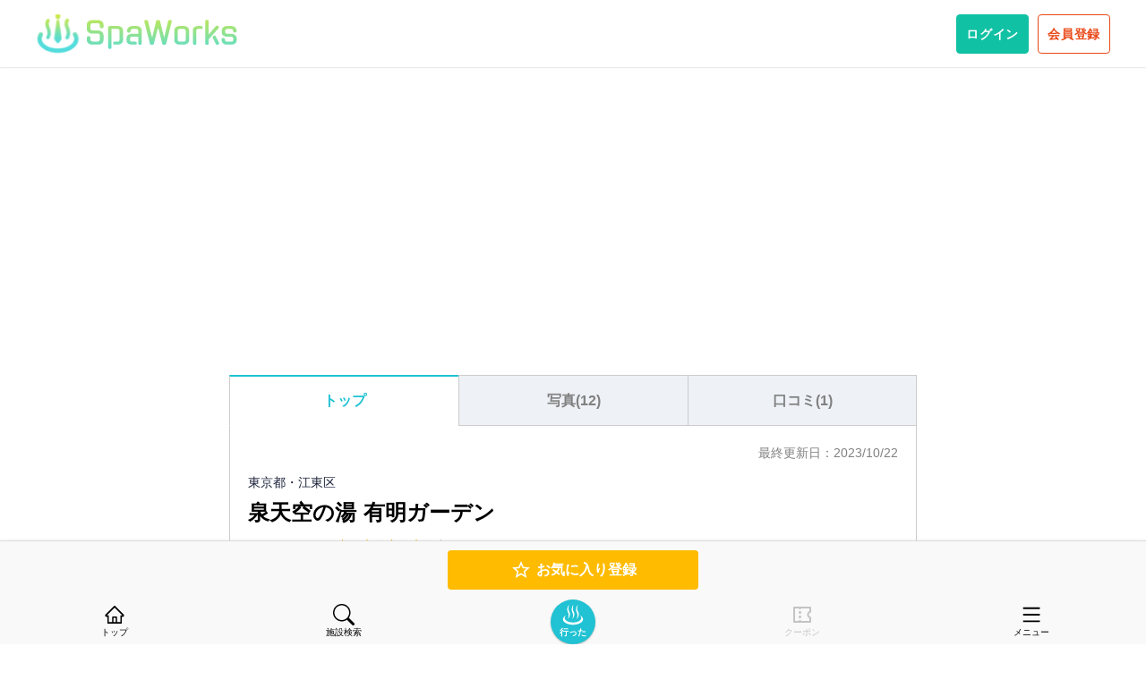

--- FILE ---
content_type: text/html; charset=utf-8
request_url: https://spaworks.jp/facility/69
body_size: 61623
content:
<!DOCTYPE html><html lang="ja"><head><meta charSet="utf-8"/><meta name="viewport" content="width=device-width, initial-scale=1"/><title>泉天空の湯 有明ガーデン(東京都江東区) | スパワークス</title><meta name="description" content="泉天空の湯 有明ガーデンのお風呂やサウナ・岩盤浴の特徴、ネット環境や娯楽設備等の館内情報、口コミ、クーポンなど施設を満喫するための情報満載!!"/><meta property="og:site_name" content="スパワークス"/><meta property="og:url" content="https://spaworks.jp/facility/69"/><meta property="og:description" content="泉天空の湯 有明ガーデンのお風呂やサウナ・岩盤浴の特徴、ネット環境や娯楽設備等の館内情報、口コミ、クーポンなど施設を満喫するための情報満載!!"/><meta property="og:image" content="https://img.spaworks.jp/facility/69/69_202110120259_k1wvM_s.jpg"/><meta name="twitter:card" content="summary_large_image"/><link rel="icon" type="image/x-icon" href="/favicon.ico"/><meta name="next-head-count" content="10"/><link rel="stylesheet" href="https://img.spaworks.jp/assets/styles/complement.css"/><script type="text/javascript" src="//mlb.valuecommerce.com/mylinkbox.js" async=""></script><link rel="preload" href="/_next/static/css/2d5ed2d28c57fe0d.css" as="style"/><link rel="stylesheet" href="/_next/static/css/2d5ed2d28c57fe0d.css" data-n-g=""/><link rel="preload" href="/_next/static/css/c45657502f9d512c.css" as="style"/><link rel="stylesheet" href="/_next/static/css/c45657502f9d512c.css" data-n-p=""/><noscript data-n-css=""></noscript><script defer="" nomodule="" src="/_next/static/chunks/polyfills-5cd94c89d3acac5f.js"></script><script src="/_next/static/chunks/webpack-5bc3c02718d096b9.js" defer=""></script><script src="/_next/static/chunks/framework-79bce4a3a540b080.js" defer=""></script><script src="/_next/static/chunks/main-067dc35e1f7fd829.js" defer=""></script><script src="/_next/static/chunks/pages/_app-953c9fe9f0d89eb4.js" defer=""></script><script src="/_next/static/chunks/29107295-4a69275373f23f88.js" defer=""></script><script src="/_next/static/chunks/75fc9c18-54e3717a286a882f.js" defer=""></script><script src="/_next/static/chunks/4a3ea9cd-55db50432e12640f.js" defer=""></script><script src="/_next/static/chunks/350-515f97e37ebc359a.js" defer=""></script><script src="/_next/static/chunks/6066-9e4516916e79180d.js" defer=""></script><script src="/_next/static/chunks/126-dc3d53597f61df55.js" defer=""></script><script src="/_next/static/chunks/6821-cb0ddce935022a4f.js" defer=""></script><script src="/_next/static/chunks/9263-0947b51e62cedb3f.js" defer=""></script><script src="/_next/static/chunks/1374-f3e6b3d270307702.js" defer=""></script><script src="/_next/static/chunks/2219-01abd95ca7935416.js" defer=""></script><script src="/_next/static/chunks/pages/facility/%5Bid%5D-df473879069fb548.js" defer=""></script><script src="/_next/static/OVrOindeFWvY6b3X84mgf/_buildManifest.js" defer=""></script><script src="/_next/static/OVrOindeFWvY6b3X84mgf/_ssgManifest.js" defer=""></script><script src="/_next/static/OVrOindeFWvY6b3X84mgf/_middlewareManifest.js" defer=""></script></head><body><noscript>
              <iframe
                src="https://www.googletagmanager.com/ns.html?id=GTM-TGNBDM4"
                height="0"
                width="0"
                style="display:none;visibility:hidden"
              /></noscript><div id="__next" data-reactroot=""><header class="MainHeader_global-header__gRWUX"><div class="MainHeader_content__p6QPc"></div></header><main id="facility-detail" class="FacilityDetail_facility-detail___nNAz"><div class="FacilityDetail_tabs-menu__NDE4I"><div class="FacilityDetail_tab__7fi7R FacilityDetail_-active__JvvkQ">トップ</div><div class="FacilityDetail_tab__7fi7R">写真(<!-- -->12<!-- -->)</div><div class="FacilityDetail_tab__7fi7R">口コミ(<!-- -->1<!-- -->)</div></div><div class="FacilityDetail_tabs-content__gyELL"><div class="TabsContentTop_detail-top__1JNU3"><div class="TabsContentTop_wrapper__w_Fwk"><div class="FacilityOverviewSection_update-date__r00e9">最終更新日：<time dateTime="2023/10/22">2023/10/22</time></div><section class="FacilityOverviewSection_overview-component__eK6qB"><div class="FacilityOverviewSection_overview-info__vosgn"><p class="FacilityOverviewSection_label__7q_IN">東京都<!-- -->・<!-- -->江東区</p><h2 class="FacilityOverviewSection_name__0VLas">泉天空の湯 有明ガーデン</h2><div class="FacilityOverviewSection_row__88UnA"><div class="FacilityOverviewSection_col__TX6I8 FacilityOverviewSection_-score__X2bQZ"><p class="FacilityOverviewSection_label__7q_IN">総合スコア：</p><style data-emotion="css 12aaq2y">.css-12aaq2y{display:-webkit-inline-box;display:-webkit-inline-flex;display:-ms-inline-flexbox;display:inline-flex;position:relative;font-size:1.7142857142857142rem;color:#faaf00;cursor:pointer;text-align:left;-webkit-tap-highlight-color:transparent;pointer-events:none;}.css-12aaq2y.Mui-disabled{opacity:0.38;pointer-events:none;}.css-12aaq2y.Mui-focusVisible .MuiRating-iconActive{outline:1px solid #999;}.css-12aaq2y .MuiRating-visuallyHidden{border:0;clip:rect(0 0 0 0);height:1px;margin:-1px;overflow:hidden;padding:0;position:absolute;white-space:nowrap;width:1px;}</style><span class="MuiRating-root MuiRating-sizeMedium MuiRating-readyOnly css-12aaq2y" role="img" aria-label="4 Stars"><style data-emotion="css 79elbk">.css-79elbk{position:relative;}</style><span class="MuiRating-decimal css-79elbk"><span style="width:0%;overflow:hidden;position:absolute"><style data-emotion="css 13m1if9">.css-13m1if9{display:-webkit-box;display:-webkit-flex;display:-ms-flexbox;display:flex;-webkit-transition:-webkit-transform 150ms cubic-bezier(0.4, 0, 0.2, 1) 0ms;transition:transform 150ms cubic-bezier(0.4, 0, 0.2, 1) 0ms;pointer-events:none;}</style><span class="MuiRating-icon MuiRating-iconFilled css-13m1if9"><style data-emotion="css 1cw4hi4">.css-1cw4hi4{-webkit-user-select:none;-moz-user-select:none;-ms-user-select:none;user-select:none;width:1em;height:1em;display:inline-block;fill:currentColor;-webkit-flex-shrink:0;-ms-flex-negative:0;flex-shrink:0;-webkit-transition:fill 200ms cubic-bezier(0.4, 0, 0.2, 1) 0ms;transition:fill 200ms cubic-bezier(0.4, 0, 0.2, 1) 0ms;font-size:inherit;}</style><svg class="MuiSvgIcon-root MuiSvgIcon-fontSizeInherit css-1cw4hi4" focusable="false" aria-hidden="true" viewBox="0 0 24 24" data-testid="StarIcon"><path d="M12 17.27L18.18 21l-1.64-7.03L22 9.24l-7.19-.61L12 2 9.19 8.63 2 9.24l5.46 4.73L5.82 21z"></path></svg></span></span><span><span class="MuiRating-icon MuiRating-iconFilled css-13m1if9"><svg class="MuiSvgIcon-root MuiSvgIcon-fontSizeInherit css-1cw4hi4" focusable="false" aria-hidden="true" viewBox="0 0 24 24" data-testid="StarIcon"><path d="M12 17.27L18.18 21l-1.64-7.03L22 9.24l-7.19-.61L12 2 9.19 8.63 2 9.24l5.46 4.73L5.82 21z"></path></svg></span></span></span><span class="MuiRating-decimal css-79elbk"><span style="width:0%;overflow:hidden;position:absolute"><span class="MuiRating-icon MuiRating-iconFilled css-13m1if9"><svg class="MuiSvgIcon-root MuiSvgIcon-fontSizeInherit css-1cw4hi4" focusable="false" aria-hidden="true" viewBox="0 0 24 24" data-testid="StarIcon"><path d="M12 17.27L18.18 21l-1.64-7.03L22 9.24l-7.19-.61L12 2 9.19 8.63 2 9.24l5.46 4.73L5.82 21z"></path></svg></span></span><span><span class="MuiRating-icon MuiRating-iconFilled css-13m1if9"><svg class="MuiSvgIcon-root MuiSvgIcon-fontSizeInherit css-1cw4hi4" focusable="false" aria-hidden="true" viewBox="0 0 24 24" data-testid="StarIcon"><path d="M12 17.27L18.18 21l-1.64-7.03L22 9.24l-7.19-.61L12 2 9.19 8.63 2 9.24l5.46 4.73L5.82 21z"></path></svg></span></span></span><span class="MuiRating-decimal css-79elbk"><span style="width:0%;overflow:hidden;position:absolute"><span class="MuiRating-icon MuiRating-iconFilled css-13m1if9"><svg class="MuiSvgIcon-root MuiSvgIcon-fontSizeInherit css-1cw4hi4" focusable="false" aria-hidden="true" viewBox="0 0 24 24" data-testid="StarIcon"><path d="M12 17.27L18.18 21l-1.64-7.03L22 9.24l-7.19-.61L12 2 9.19 8.63 2 9.24l5.46 4.73L5.82 21z"></path></svg></span></span><span><span class="MuiRating-icon MuiRating-iconFilled css-13m1if9"><svg class="MuiSvgIcon-root MuiSvgIcon-fontSizeInherit css-1cw4hi4" focusable="false" aria-hidden="true" viewBox="0 0 24 24" data-testid="StarIcon"><path d="M12 17.27L18.18 21l-1.64-7.03L22 9.24l-7.19-.61L12 2 9.19 8.63 2 9.24l5.46 4.73L5.82 21z"></path></svg></span></span></span><span class="MuiRating-decimal css-79elbk"><span style="width:0%;overflow:hidden;position:absolute"><span class="MuiRating-icon MuiRating-iconFilled css-13m1if9"><svg class="MuiSvgIcon-root MuiSvgIcon-fontSizeInherit css-1cw4hi4" focusable="false" aria-hidden="true" viewBox="0 0 24 24" data-testid="StarIcon"><path d="M12 17.27L18.18 21l-1.64-7.03L22 9.24l-7.19-.61L12 2 9.19 8.63 2 9.24l5.46 4.73L5.82 21z"></path></svg></span></span><span><span class="MuiRating-icon MuiRating-iconFilled css-13m1if9"><svg class="MuiSvgIcon-root MuiSvgIcon-fontSizeInherit css-1cw4hi4" focusable="false" aria-hidden="true" viewBox="0 0 24 24" data-testid="StarIcon"><path d="M12 17.27L18.18 21l-1.64-7.03L22 9.24l-7.19-.61L12 2 9.19 8.63 2 9.24l5.46 4.73L5.82 21z"></path></svg></span></span></span><span class="MuiRating-decimal css-79elbk"><span style="width:0%;overflow:hidden;position:absolute"><style data-emotion="css 1xh6k8t">.css-1xh6k8t{display:-webkit-box;display:-webkit-flex;display:-ms-flexbox;display:flex;-webkit-transition:-webkit-transform 150ms cubic-bezier(0.4, 0, 0.2, 1) 0ms;transition:transform 150ms cubic-bezier(0.4, 0, 0.2, 1) 0ms;pointer-events:none;color:rgba(0, 0, 0, 0.26);}</style><span class="MuiRating-icon MuiRating-iconEmpty css-1xh6k8t"><svg class="MuiSvgIcon-root MuiSvgIcon-fontSizeInherit css-1cw4hi4" focusable="false" aria-hidden="true" viewBox="0 0 24 24" data-testid="StarBorderIcon"><path d="M22 9.24l-7.19-.62L12 2 9.19 8.63 2 9.24l5.46 4.73L5.82 21 12 17.27 18.18 21l-1.63-7.03L22 9.24zM12 15.4l-3.76 2.27 1-4.28-3.32-2.88 4.38-.38L12 6.1l1.71 4.04 4.38.38-3.32 2.88 1 4.28L12 15.4z"></path></svg></span></span><span><span class="MuiRating-icon MuiRating-iconEmpty css-1xh6k8t"><svg class="MuiSvgIcon-root MuiSvgIcon-fontSizeInherit css-1cw4hi4" focusable="false" aria-hidden="true" viewBox="0 0 24 24" data-testid="StarBorderIcon"><path d="M22 9.24l-7.19-.62L12 2 9.19 8.63 2 9.24l5.46 4.73L5.82 21 12 17.27 18.18 21l-1.63-7.03L22 9.24zM12 15.4l-3.76 2.27 1-4.28-3.32-2.88 4.38-.38L12 6.1l1.71 4.04 4.38.38-3.32 2.88 1 4.28L12 15.4z"></path></svg></span></span></span></span><p class="FacilityOverviewSection_number__bz_kO">4.0</p></div></div><div class="FacilityOverviewSection_row__88UnA"><div class="FacilityOverviewSection_col__TX6I8"><p class="FacilityOverviewSection_label__7q_IN">施設タイプ：</p><p class="FacilityOverviewSection_value__DkFx1">スーパー銭湯・スパ施設</p></div></div><div class="FacilityOverviewSection_row__88UnA"><div class="FacilityOverviewSection_col__TX6I8 FacilityOverviewSection_-target__SE2Zk"><p class="FacilityOverviewSection_label__7q_IN">利用対象：</p><p class="FacilityOverviewSection_value__DkFx1">男女利用可</p></div><div class="FacilityOverviewSection_col__TX6I8"><p class="FacilityOverviewSection_label__7q_IN">料金：</p><p class="FacilityOverviewSection_value__DkFx1">1,000円〜</p></div></div></div><div class="FacilityOverviewSection_overview-thumbnail__785nO"><div id="photo-slider"><div class="slick-slider slick-initialized" dir="ltr"><div class="slick-arrow slick-prev SliderArrow_slider-arrow__UgP0g" style="display:block">◀</div><div class="slick-list"><div class="slick-track" style="width:1300%;left:-100%"><div data-index="-1" tabindex="-1" class="slick-slide slick-cloned" aria-hidden="true" style="width:7.6923076923076925%"><div><picture class="FacilityOverviewSection_slider-img__pQ8NG" tabindex="-1" style="width:100%;display:inline-block"><source class="FacilityOverviewSection_img__ZDaLr" srcSet="https://img.spaworks.jp/facility/69/69_202407220412_yztYS_s.jpg" media="(max-width: 400px)"/><img class="FacilityOverviewSection_img__ZDaLr" src="https://img.spaworks.jp/facility/69/69_202407220412_yztYS_m.jpg" alt="【男湯】露天風呂"/></picture></div></div><div data-index="0" class="slick-slide slick-active slick-current" tabindex="-1" aria-hidden="false" style="outline:none;width:7.6923076923076925%"><div><picture class="FacilityOverviewSection_slider-img__pQ8NG" tabindex="-1" style="width:100%;display:inline-block"><source class="FacilityOverviewSection_img__ZDaLr" srcSet="https://img.spaworks.jp/facility/69/69_202110120259_k1wvM_s.jpg" media="(max-width: 400px)"/><img class="FacilityOverviewSection_img__ZDaLr" src="https://img.spaworks.jp/facility/69/69_202110120259_k1wvM_m.jpg" alt="休憩エリア"/></picture></div></div><div data-index="1" class="slick-slide" tabindex="-1" aria-hidden="true" style="outline:none;width:7.6923076923076925%"><div><picture class="FacilityOverviewSection_slider-img__pQ8NG" tabindex="-1" style="width:100%;display:inline-block"><source class="FacilityOverviewSection_img__ZDaLr" srcSet="https://img.spaworks.jp/facility/69/69_202404190707_QhQgi_s.jpg" media="(max-width: 400px)"/><img class="FacilityOverviewSection_img__ZDaLr" src="https://img.spaworks.jp/facility/69/69_202404190707_QhQgi_m.jpg" alt="【男湯】ドライサウナ"/></picture></div></div><div data-index="2" class="slick-slide" tabindex="-1" aria-hidden="true" style="outline:none;width:7.6923076923076925%"><div><picture class="FacilityOverviewSection_slider-img__pQ8NG" tabindex="-1" style="width:100%;display:inline-block"><source class="FacilityOverviewSection_img__ZDaLr" srcSet="https://img.spaworks.jp/facility/69/69_202404190707_D2wBm_s.jpg" media="(max-width: 400px)"/><img class="FacilityOverviewSection_img__ZDaLr" src="https://img.spaworks.jp/facility/69/69_202404190707_D2wBm_m.jpg" alt="【男湯】スチーム塩サウナ"/></picture></div></div><div data-index="3" class="slick-slide" tabindex="-1" aria-hidden="true" style="outline:none;width:7.6923076923076925%"><div><picture class="FacilityOverviewSection_slider-img__pQ8NG" tabindex="-1" style="width:100%;display:inline-block"><source class="FacilityOverviewSection_img__ZDaLr" srcSet="https://img.spaworks.jp/facility/69/69_202407220409_VktgQ_s.jpg" media="(max-width: 400px)"/><img class="FacilityOverviewSection_img__ZDaLr" src="https://img.spaworks.jp/facility/69/69_202407220409_VktgQ_m.jpg" alt="【女湯】バブルバス"/></picture></div></div><div data-index="4" class="slick-slide" tabindex="-1" aria-hidden="true" style="outline:none;width:7.6923076923076925%"><div><picture class="FacilityOverviewSection_slider-img__pQ8NG" tabindex="-1" style="width:100%;display:inline-block"><source class="FacilityOverviewSection_img__ZDaLr" srcSet="https://img.spaworks.jp/facility/69/69_202407220412_PScHI_s.jpg" media="(max-width: 400px)"/><img class="FacilityOverviewSection_img__ZDaLr" src="https://img.spaworks.jp/facility/69/69_202407220412_PScHI_m.jpg" alt="【男湯】炭酸泉"/></picture></div></div><div data-index="5" class="slick-slide" tabindex="-1" aria-hidden="true" style="outline:none;width:7.6923076923076925%"><div><picture class="FacilityOverviewSection_slider-img__pQ8NG" tabindex="-1" style="width:100%;display:inline-block"><source class="FacilityOverviewSection_img__ZDaLr" srcSet="https://img.spaworks.jp/facility/69/69_202407220412_yztYS_s.jpg" media="(max-width: 400px)"/><img class="FacilityOverviewSection_img__ZDaLr" src="https://img.spaworks.jp/facility/69/69_202407220412_yztYS_m.jpg" alt="【男湯】露天風呂"/></picture></div></div><div data-index="6" tabindex="-1" class="slick-slide slick-cloned" aria-hidden="true" style="width:7.6923076923076925%"><div><picture class="FacilityOverviewSection_slider-img__pQ8NG" tabindex="-1" style="width:100%;display:inline-block"><source class="FacilityOverviewSection_img__ZDaLr" srcSet="https://img.spaworks.jp/facility/69/69_202110120259_k1wvM_s.jpg" media="(max-width: 400px)"/><img class="FacilityOverviewSection_img__ZDaLr" src="https://img.spaworks.jp/facility/69/69_202110120259_k1wvM_m.jpg" alt="休憩エリア"/></picture></div></div><div data-index="7" tabindex="-1" class="slick-slide slick-cloned" aria-hidden="true" style="width:7.6923076923076925%"><div><picture class="FacilityOverviewSection_slider-img__pQ8NG" tabindex="-1" style="width:100%;display:inline-block"><source class="FacilityOverviewSection_img__ZDaLr" srcSet="https://img.spaworks.jp/facility/69/69_202404190707_QhQgi_s.jpg" media="(max-width: 400px)"/><img class="FacilityOverviewSection_img__ZDaLr" src="https://img.spaworks.jp/facility/69/69_202404190707_QhQgi_m.jpg" alt="【男湯】ドライサウナ"/></picture></div></div><div data-index="8" tabindex="-1" class="slick-slide slick-cloned" aria-hidden="true" style="width:7.6923076923076925%"><div><picture class="FacilityOverviewSection_slider-img__pQ8NG" tabindex="-1" style="width:100%;display:inline-block"><source class="FacilityOverviewSection_img__ZDaLr" srcSet="https://img.spaworks.jp/facility/69/69_202404190707_D2wBm_s.jpg" media="(max-width: 400px)"/><img class="FacilityOverviewSection_img__ZDaLr" src="https://img.spaworks.jp/facility/69/69_202404190707_D2wBm_m.jpg" alt="【男湯】スチーム塩サウナ"/></picture></div></div><div data-index="9" tabindex="-1" class="slick-slide slick-cloned" aria-hidden="true" style="width:7.6923076923076925%"><div><picture class="FacilityOverviewSection_slider-img__pQ8NG" tabindex="-1" style="width:100%;display:inline-block"><source class="FacilityOverviewSection_img__ZDaLr" srcSet="https://img.spaworks.jp/facility/69/69_202407220409_VktgQ_s.jpg" media="(max-width: 400px)"/><img class="FacilityOverviewSection_img__ZDaLr" src="https://img.spaworks.jp/facility/69/69_202407220409_VktgQ_m.jpg" alt="【女湯】バブルバス"/></picture></div></div><div data-index="10" tabindex="-1" class="slick-slide slick-cloned" aria-hidden="true" style="width:7.6923076923076925%"><div><picture class="FacilityOverviewSection_slider-img__pQ8NG" tabindex="-1" style="width:100%;display:inline-block"><source class="FacilityOverviewSection_img__ZDaLr" srcSet="https://img.spaworks.jp/facility/69/69_202407220412_PScHI_s.jpg" media="(max-width: 400px)"/><img class="FacilityOverviewSection_img__ZDaLr" src="https://img.spaworks.jp/facility/69/69_202407220412_PScHI_m.jpg" alt="【男湯】炭酸泉"/></picture></div></div><div data-index="11" tabindex="-1" class="slick-slide slick-cloned" aria-hidden="true" style="width:7.6923076923076925%"><div><picture class="FacilityOverviewSection_slider-img__pQ8NG" tabindex="-1" style="width:100%;display:inline-block"><source class="FacilityOverviewSection_img__ZDaLr" srcSet="https://img.spaworks.jp/facility/69/69_202407220412_yztYS_s.jpg" media="(max-width: 400px)"/><img class="FacilityOverviewSection_img__ZDaLr" src="https://img.spaworks.jp/facility/69/69_202407220412_yztYS_m.jpg" alt="【男湯】露天風呂"/></picture></div></div></div></div><div class="slick-arrow slick-next SliderArrow_slider-arrow__UgP0g" style="display:block">▶</div></div></div></div><div class="FacilityOverviewSection_overview-icons__ZQx9i"><ul class="FeatureIconList_icon-list__0t2SP"><li class="FeatureIconList_item__XEL7r"><svg class="FeatureIconList_icon__NVr7c" width="70" height="70" viewBox="0 0 70 70" fill="none" xmlns="http://www.w3.org/2000/svg"><circle cx="35" cy="35" r="34.5" stroke="#3AABD2"></circle><path d="M51.7985 21.4504C51.7985 23.9083 49.8059 25.9009 47.348 25.9009C44.8901 25.9009 42.8975 23.9083 42.8975 21.4504C42.8975 18.9925 44.8901 16.9999 47.348 16.9999C49.8059 16.9999 51.7985 18.9925 51.7985 21.4504Z" fill="#3AABD2"></path><path d="M52.3517 31.1383C51.8264 28.8578 49.7879 27.1557 47.348 27.1557C44.908 27.1557 42.8696 28.8578 42.3442 31.1383H52.3517Z" fill="#3AABD2"></path><path d="M52.5235 44.8626C52.3409 46.0101 52.0021 46.8548 51.5425 47.3068C51.3156 47.5301 50.9002 47.8269 49.9184 47.8269H21.0817C20.0998 47.8269 19.6845 47.5301 19.4575 47.3068C18.9979 46.8548 18.6591 46.0101 18.4765 44.8625L17.8306 35.1126H53.1694L52.5235 44.8626ZM56.5895 32.2917H14.4105C13.6315 32.2917 13 32.9232 13 33.7022C13 34.4811 13.6315 35.1126 14.4105 35.1126H14.8779L15.6816 45.2477C16.1554 48.3162 17.5504 50.0342 19.7432 50.5075V51.9302C19.7432 52.8204 20.4649 53.5421 21.3551 53.5421C22.2454 53.5421 22.9671 52.8204 22.9671 51.9302V50.6478H48.0329V51.9302C48.0329 52.8204 48.7546 53.5421 49.6449 53.5421C50.5351 53.5421 51.2568 52.8204 51.2568 51.9302V50.5075C53.4496 50.0342 54.8446 48.3162 55.3184 45.2477L56.1221 35.1126H56.5895C57.3685 35.1126 58 34.4811 58 33.7022C58 32.9232 57.3685 32.2917 56.5895 32.2917Z" fill="#3AABD2"></path><path d="M20.6089 29.0676C20.4027 29.0676 20.1964 28.989 20.039 28.8316C19.7243 28.5168 19.7242 28.0066 20.039 27.6918C20.8264 26.9043 20.8264 25.6231 20.039 24.8357C18.6231 23.4198 18.6231 21.116 20.039 19.7C20.3537 19.3853 20.8641 19.3852 21.1788 19.6999C21.4935 20.0148 21.4936 20.5251 21.1788 20.8398C20.3915 21.6273 20.3914 22.9084 21.1788 23.6959C22.5947 25.1118 22.5947 27.4156 21.1788 28.8316C21.0215 28.9889 20.8152 29.0676 20.6089 29.0676Z" fill="#3AABD2"></path><path d="M27.0567 29.0676C26.8504 29.0676 26.6442 28.989 26.4868 28.8316C26.172 28.5168 26.1719 28.0066 26.4868 27.6918C27.2741 26.9043 27.2741 25.6231 26.4868 24.8357C25.0708 23.4198 25.0708 21.116 26.4868 19.7C26.8015 19.3853 27.3118 19.3852 27.6266 19.6999C27.9413 20.0148 27.9414 20.5251 27.6266 20.8398C26.8392 21.6273 26.8391 22.9084 27.6266 23.6959C29.0424 25.1118 29.0424 27.4156 27.6266 28.8316C27.4692 28.9889 27.2629 29.0676 27.0567 29.0676Z" fill="#3AABD2"></path><path d="M33.5044 29.0676C33.2982 29.0676 33.0919 28.989 32.9345 28.8316C32.6198 28.5168 32.6197 28.0066 32.9345 27.6918C33.7219 26.9043 33.7219 25.6231 32.9345 24.8357C31.5186 23.4198 31.5186 21.116 32.9345 19.7C33.2492 19.3853 33.7596 19.3852 34.0743 19.6999C34.3891 20.0148 34.3891 20.5251 34.0743 20.8398C33.287 21.6273 33.2869 22.9084 34.0743 23.6959C35.4902 25.1118 35.4902 27.4156 34.0743 28.8316C33.917 28.9889 33.7107 29.0676 33.5044 29.0676Z" fill="#3AABD2"></path></svg><p class="FeatureIconList_text__OhqS5">お風呂</p></li><li class="FeatureIconList_item__XEL7r"><svg class="FeatureIconList_icon__NVr7c" width="60" height="60" viewBox="0 0 70 70" fill="none" xmlns="http://www.w3.org/2000/svg"><path d="M51.1563 36.0156C53.7344 37.8125 55.2969 40.0781 55.2969 42.5781C55.2969 48.4375 46.625 53.125 36 53.125C25.375 53.125 16.7031 48.4375 16.7031 42.5781C16.7031 40.0781 18.2656 37.8125 20.8438 36.0156C15.7656 38.3594 12.5625 41.875 12.5625 45.7031C12.5625 52.7344 23.0312 58.4375 36 58.4375C48.9688 58.4375 59.4375 52.7344 59.4375 45.7031C59.4375 41.875 56.2344 38.3594 51.1563 36.0156" fill="#3AABD2"></path><path d="M26.8593 11.5625C26.8593 11.5625 25.453 16.3281 25.453 21.9531C25.453 26.6406 29.0468 28.9063 29.0468 32.8125C29.0468 40.5469 24.1249 45.4688 24.1249 45.4688C24.1249 45.4688 25.9218 41.4844 25.9218 34.6875C25.9218 32.3438 22.5624 27.1094 22.5624 23.75C22.5624 16.4844 26.8593 11.5625 26.8593 11.5625Z" fill="#3AABD2"></path><path d="M37.0937 11.5625C37.0937 11.5625 35.6874 16.3281 35.6874 21.9531C35.6874 26.6406 39.2812 28.9063 39.2812 32.8125C39.2812 40.5469 34.3593 45.4688 34.3593 45.4688C34.3593 45.4688 36.1562 41.4844 36.1562 34.6875C36.1562 32.3438 32.7968 27.1094 32.7968 23.75C32.7187 16.4844 37.0937 11.5625 37.0937 11.5625Z" fill="#3AABD2"></path><path d="M47.3283 11.5625C47.3283 11.5625 45.9221 16.3281 45.9221 21.9531C45.9221 26.6406 49.5158 28.9063 49.5158 32.8125C49.5158 40.5469 44.5939 45.4688 44.5939 45.4688C44.5939 45.4688 46.3908 41.4844 46.3908 34.6875C46.3908 32.3438 43.0314 27.1094 43.0314 23.75C42.9533 16.4844 47.3283 11.5625 47.3283 11.5625Z" fill="#3AABD2"></path><circle cx="35" cy="35" r="34.5" stroke="#3AABD2"></circle></svg><p class="FeatureIconList_text__OhqS5">天然温泉</p></li><li class="FeatureIconList_item__XEL7r"><svg class="FeatureIconList_icon__NVr7c" width="60" height="60" viewBox="0 0 70 70" fill="none" xmlns="http://www.w3.org/2000/svg"><g clip-path="url(#clip0)"><path d="M25.8729 41.1527C26.6535 41.0018 27.4606 40.8694 28.2886 40.7562V40.5983C28.2881 39.9555 28.4192 39.3193 28.6737 38.729C27.6562 38.8553 26.6658 39.0088 25.7106 39.1887C25.8199 39.7564 25.8757 40.3332 25.8772 40.9115C25.8772 40.9922 25.8746 41.0702 25.8729 41.1527Z" fill="#3AABD2"></path><path d="M41.2237 45.7234V40.598C41.2214 39.8834 40.9364 39.1989 40.431 38.6938C39.9256 38.1887 39.2408 37.9042 38.5263 37.9023H33.0263C32.3119 37.9042 31.6272 38.1888 31.122 38.6939C30.6167 39.199 30.3319 39.8835 30.3298 40.598V45.7234H41.2237Z" fill="#3AABD2"></path><path d="M35.7772 36.3212C37.8366 36.3212 39.5061 34.6517 39.5061 32.5922C39.5061 30.5328 37.8366 28.8633 35.7772 28.8633C33.7177 28.8633 32.0482 30.5328 32.0482 32.5922C32.0482 34.6517 33.7177 36.3212 35.7772 36.3212Z" fill="#3AABD2"></path><path d="M43.2631 40.7554C43.799 40.8282 44.3254 40.9107 44.842 40.9993C44.7447 40.5377 44.6941 40.0675 44.6911 39.5958C44.6915 39.3945 44.7021 39.1934 44.7227 38.9931C44.1192 38.8955 43.5052 38.8078 42.8806 38.73C43.1341 39.3202 43.2643 39.956 43.2631 40.5984V40.7554Z" fill="#3AABD2"></path><path d="M55.9824 43.1685C54.8228 42.1887 53.1895 41.3185 51.1272 40.5826C50.6658 40.4177 50.188 40.2612 49.6938 40.1133C49.7887 40.4357 49.906 40.751 50.0447 41.0571C50.2523 41.5113 50.4253 41.9805 50.5623 42.4606C53.9912 43.7027 56.0359 45.3457 56.0359 46.8668C56.0359 48.4019 53.9526 50.0624 50.4649 51.308C46.5552 52.7045 41.3421 53.4729 35.7737 53.4729C30.2052 53.4729 24.9921 52.7045 21.0824 51.308C17.5947 50.0624 15.5114 48.4019 15.5114 46.8668C15.5114 45.4036 17.4026 43.8282 20.5991 42.6054C20.7517 41.9729 20.7588 41.7106 20.7588 41.6703C20.7515 41.2815 20.6955 40.8952 20.5921 40.5203C20.5359 40.5396 20.4798 40.558 20.4254 40.5782C18.3631 41.3142 16.7298 42.1843 15.5702 43.1642C14.2316 44.294 13.5526 45.5405 13.5526 46.8668C13.5526 48.1931 14.2316 49.4387 15.5702 50.5685C16.7298 51.5483 18.3631 52.4185 20.4254 53.1545C24.5403 54.6247 29.9921 55.4352 35.7763 55.4352C41.5605 55.4352 47.0114 54.6255 51.1272 53.1545C53.1895 52.4185 54.8228 51.5483 55.9824 50.5685C57.321 49.4387 58 48.1931 58 46.8668C58 45.5405 57.321 44.2984 55.9824 43.1685Z" fill="#3AABD2"></path><path d="M22.3947 41.6744C22.3947 42.2515 22.1509 43.3015 21.7088 44.6287C21.6665 44.7557 21.67 44.8935 21.7186 45.0181C21.7673 45.1427 21.8581 45.2464 21.9752 45.3111C22.0923 45.3758 22.2284 45.3975 22.3598 45.3724C22.4913 45.3472 22.6098 45.2769 22.6947 45.1735C23.7219 43.9235 24.2438 42.4893 24.2438 40.9112C24.2438 39.7498 23.9544 38.5226 23.3833 37.2647C22.8123 36.0068 22.5316 34.8866 22.5316 33.9016C22.5316 33.1779 22.8421 32.0121 23.1026 31.1621C23.1402 31.0357 23.1331 30.9002 23.0825 30.7785C23.0318 30.6568 22.9407 30.5563 22.8246 30.4939C22.7084 30.4315 22.5743 30.4112 22.4448 30.4362C22.3154 30.4613 22.1985 30.5302 22.114 30.6314C21.0868 31.8682 20.5667 33.1945 20.5667 34.5708C20.5667 35.6612 20.8816 36.9007 21.5044 38.2551C22.1035 39.591 22.3947 40.7103 22.3947 41.6744Z" fill="#3AABD2"></path><path d="M47.7773 45.2253C47.7773 45.6832 47.5843 46.5139 47.2334 47.5656C47.1997 47.6662 47.2024 47.7754 47.2409 47.8742C47.2793 47.973 47.3512 48.0552 47.444 48.1065C47.5369 48.1578 47.6447 48.175 47.7489 48.155C47.853 48.1351 47.9469 48.0792 48.0141 47.9972C48.8121 47.0537 49.2475 45.8566 49.2422 44.6209C49.2422 43.7007 49.0132 42.7288 48.5615 41.7314C48.1097 40.734 47.886 39.8472 47.886 39.0665C47.886 38.4937 48.1325 37.57 48.3387 36.8963C48.3688 36.7961 48.3635 36.6886 48.3235 36.5919C48.2835 36.4952 48.2114 36.4153 48.1194 36.3656C48.0273 36.3159 47.9209 36.2995 47.8181 36.3191C47.7154 36.3388 47.6226 36.3933 47.5553 36.4735C46.7422 37.4542 46.3273 38.5042 46.3273 39.5954C46.3273 40.4586 46.5773 41.4375 47.0703 42.513C47.5457 43.5744 47.7773 44.4612 47.7773 45.2253Z" fill="#3AABD2"></path><path d="M57.0281 23.4386L41.5886 8H30.4991L8 28.2237L9.31053 29.6825L24.6404 15.9026L28.8105 17.293L33.7132 15.6588L38.614 17.293L43.5167 15.6588L47.95 17.136L55.6395 24.8254L57.0281 23.4386ZM43.5193 13.5912L38.614 15.2254L33.7132 13.5921L28.8105 15.2254L26.3175 14.3947L31.2509 9.96053H40.7763L44.8518 14.036L43.5193 13.5912Z" fill="#3AABD2"></path></g><circle cx="35" cy="35" r="34.5" stroke="#3AABD2"></circle><defs><clipPath id="clip0"><rect width="50" height="47.4386" fill="white" transform="translate(8 8)"></rect></clipPath></defs></svg><p class="FeatureIconList_text__OhqS5">露天風呂</p></li><li class="FeatureIconList_item__XEL7r"><svg class="FeatureIconList_icon__NVr7c" width="60" height="60" viewBox="0 0 70 70" fill="none" xmlns="http://www.w3.org/2000/svg"><circle cx="35" cy="35" r="34.5" stroke="#3AABD2"></circle><path d="M18.974 54.0166V56.9771V56.9861V57.0001H20.4005L21.5256 55.0006L22.079 54.0308H22.0711L22.079 54.0166H18.974Z" fill="#3AABD2"></path><path d="M50.6946 57.0002H52.1212V54.0167H50.0361L49.0282 54.0103L49.0323 54.0167H49.0161L50.6946 57.0002Z" fill="#3AABD2"></path><path d="M52.0737 34.0004H50.0557V50.291V50.3267H48.9657V31.9541H52.0501L52.0597 31.9545V31.9541H52.0738V28.973H48.9658V28.9658H18.9283V31.9311V31.94V31.9541H22.029V50.2847V50.3267H20.9392V34.0004H18.9283V53.2353V53.294V53.3081H52.0738V34.0004H52.0737ZM44.8105 50.281V50.3198H26.1845V32.9103H44.7676H44.8105V50.281Z" fill="#3AABD2"></path><path d="M16.8043 26.4477L16.7326 26.5277V26.5281L16.7233 26.5384L18.2943 27.8811H52.7055L54.2319 26.5768L54.2658 26.548V26.5477L54.2766 26.5384L51.2869 23.1817H42.1368L39.0084 23.177C39.1254 22.8593 39.1986 22.5202 39.1986 22.1617V21.7683C39.1986 20.9427 38.8581 20.198 38.3107 19.6627V12H32.6885V19.6626C32.1419 20.1978 31.8006 20.9425 31.8006 21.7683V22.1616C31.8006 22.4847 31.8666 22.7896 31.9637 23.0794C31.974 23.114 31.9784 23.1467 31.9894 23.1817H19.713L16.8043 26.4477Z" fill="#3AABD2"></path><path d="M40.7675 46.5012C39.9096 47.4577 38.8058 47.985 37.6525 47.985C36.9917 47.985 33.982 47.985 33.3425 47.985C32.2384 47.985 31.1559 47.4505 30.2979 46.4803C30.0235 46.1777 29.7846 45.8334 29.5739 45.4746H27.5345V49.6666V49.6796V49.6934H43.4675V45.4746H41.4917C41.2808 45.8476 41.0414 46.1919 40.7675 46.5012Z" fill="#3AABD2"></path><path d="M33.3424 46.5793C33.4478 46.5793 33.5251 46.5299 33.4548 46.4595C33.1667 46.1714 32.9415 45.8339 32.787 45.4752C32.7551 45.401 32.731 45.3266 32.7066 45.2517C32.6913 45.2037 32.6765 45.1545 32.6638 45.1055C32.6442 45.0303 32.6246 44.9548 32.6112 44.8775C32.4495 43.9072 32.8293 42.6977 32.9909 42.1776C32.9977 42.1426 33.04 42.1213 33.0822 42.1213C33.1104 42.1213 33.1312 42.1285 33.1526 42.1494C33.5955 42.5995 34.2496 43.4853 34.4813 43.4853C34.5095 43.4853 34.5307 43.4712 34.5448 43.4362C34.6571 43.1973 35.1916 41.0598 35.4941 41.0598C35.8034 41.0598 36.3377 43.1973 36.4431 43.4362C36.4571 43.4712 36.4784 43.4853 36.5065 43.4853C36.7383 43.4853 37.3923 42.5995 37.8356 42.1494C37.8565 42.1285 37.8846 42.1213 37.9128 42.1213H37.9337C37.955 42.1285 37.976 42.1426 37.99 42.1566C37.9969 42.1635 37.9969 42.1776 38.0041 42.1848C38.1658 42.7049 38.5386 43.9072 38.3839 44.8775C38.3485 45.0814 38.2852 45.2784 38.2009 45.4752C38.0532 45.834 37.8284 46.1715 37.54 46.4595C37.4696 46.523 37.5541 46.5793 37.6526 46.5793C38.4962 46.5793 39.2274 46.1573 39.797 45.4752C40.6971 44.3996 41.1754 42.6908 40.9852 41.0175C40.9784 40.9753 40.9293 40.9471 40.887 40.9471C40.8589 40.9471 40.8306 40.9543 40.8095 40.9753C40.4579 41.3478 40.1908 41.573 40.015 41.7134C39.9941 41.7275 39.9727 41.7347 39.9518 41.7347C39.8956 41.7347 39.8533 41.6993 39.8674 41.6361C39.966 41.2704 40.0854 40.5183 39.9023 39.5058C39.797 38.9431 39.5934 38.2894 39.2346 37.565C39.2136 37.53 39.1782 37.5159 39.1432 37.5159C39.1079 37.5159 39.0728 37.53 39.0517 37.5581L38.2362 38.7111C38.2149 38.7464 38.1872 38.7605 38.1517 38.7605C38.1095 38.7605 38.0745 38.7392 38.0604 38.6973C37.8074 37.9869 36.8227 35.8144 35.5714 34.5345C35.5504 34.5136 35.5222 34.4995 35.4941 34.4995C35.466 34.4995 35.4378 34.5136 35.4165 34.5345C34.172 35.8144 33.1808 37.987 32.9346 38.6973C32.9137 38.7392 32.8783 38.7605 32.836 38.7605C32.8079 38.7605 32.7729 38.7464 32.7516 38.7111L31.9361 37.5581C31.9148 37.53 31.8799 37.5159 31.8445 37.5159C31.8298 37.5159 31.8226 37.531 31.8092 37.5365C31.8085 37.5368 31.8078 37.5375 31.8071 37.5378C31.7899 37.5457 31.7683 37.5457 31.7604 37.565C31.3948 38.2894 31.1977 38.943 31.0923 39.5058C30.9024 40.5183 31.0292 41.2704 31.1276 41.6361C31.1414 41.6993 31.0923 41.7347 31.0431 41.7347C31.015 41.7347 30.9937 41.7275 30.9727 41.7134C30.797 41.573 30.5367 41.3478 30.1783 40.9753C30.157 40.9544 30.1289 40.9471 30.1011 40.9471C30.0585 40.9471 30.0167 40.9753 30.0167 41.0175C29.8196 42.6908 30.3682 44.4065 31.2821 45.4752C31.8589 46.1573 32.5758 46.5793 33.3424 46.5793Z" fill="#3AABD2"></path></svg><p class="FeatureIconList_text__OhqS5">サウナ</p></li><li class="FeatureIconList_item__XEL7r"><svg class="FeatureIconList_icon__NVr7c" width="60" height="60" viewBox="0 0 70 70" fill="none" xmlns="http://www.w3.org/2000/svg"><g clip-path="url(#clip0)"><path d="M57.8856 19.6249L57.6219 19.0268C57.5789 18.9296 57.5264 18.8403 57.4653 18.7621L56.8277 17.8938C56.461 17.3919 55.7813 17.2089 55.2111 17.4601C55.1156 17.5024 55.0274 17.5542 54.9483 17.6147L33.5904 33.3153C31.9198 32.7559 29.5642 33.031 27.1919 34.0771C23.3082 35.7892 21.2184 38.6869 22.2232 40.9661L23.9073 44.7846C24.9123 47.0643 28.4605 47.4759 32.3445 45.7635C36.2295 44.0506 38.32 41.1526 37.3147 38.8733L36.3232 36.6242L57.4698 21.36C57.7352 21.1668 57.9062 20.8701 57.9429 20.5488C58.0353 20.2432 58.0154 19.9191 57.8856 19.6249ZM29.6847 39.1387L30.0308 37.9535L30.1678 37.5045C30.1732 37.4934 30.1784 37.4815 30.1887 37.4742L32.4766 35.793L32.4782 35.7923L33.4282 36.0405L34.0136 36.2022L30.0331 39.0772L29.7049 39.3127C29.6762 39.2636 29.6648 39.2029 29.6847 39.1387ZM31.7333 44.3767C28.7961 45.6717 25.914 45.5797 25.2939 44.1728L24.1001 41.4663C25.4127 42.0768 27.7397 41.8663 30.1567 40.801C32.3961 39.8136 34.043 38.3888 34.6185 37.0835L34.7847 36.9627L34.8094 36.9473L35.9279 39.4844C36.5484 40.891 34.6701 43.0818 31.7333 44.3767ZM56.4779 19.9864L38.7666 32.7728L35.1057 35.4115L35.0594 35.3065C34.9135 34.9759 34.6887 34.6964 34.4078 34.4636C34.3892 34.4468 34.3761 34.4273 34.357 34.4107L55.7504 18.6838L56.3982 19.5664L56.562 19.9379C56.5335 19.9525 56.5054 19.9685 56.4779 19.9864Z" fill="#3AABD2"></path><path d="M55.2867 19.6204C55.1599 19.676 55.1012 19.825 55.1572 19.9517C55.2139 20.0805 55.3632 20.1372 55.4906 20.0816C55.6177 20.0252 55.6767 19.8766 55.6197 19.7481C55.5637 19.6208 55.414 19.5641 55.2867 19.6204Z" fill="#3AABD2"></path><path d="M19.2237 41.9521C19.2014 41.9091 19.1554 41.8882 19.1081 41.8995C18.7987 41.9751 18.5498 41.9703 18.1382 41.9631C17.9752 41.96 17.7901 41.9566 17.5642 41.9576C17.1858 41.9582 16.8875 42.1052 16.7247 42.371C16.5702 42.6226 16.5579 42.9594 16.6935 43.2286C16.8292 43.497 17.1069 43.6876 17.4011 43.7133C17.7115 43.7398 18.0074 43.5873 18.2333 43.2839C18.3679 43.1034 18.475 42.9522 18.5698 42.8193C18.8087 42.4836 18.9529 42.2806 19.1977 42.0767C19.2348 42.0454 19.2451 41.9953 19.2237 41.9521Z" fill="#3AABD2"></path><path d="M26.6281 50.2726C26.3212 49.9978 26.1358 49.8317 25.9603 49.566C25.9335 49.5255 25.8848 49.509 25.8398 49.5265C25.7942 49.543 25.7678 49.5866 25.7743 49.6349C25.8145 49.9508 25.7825 50.1976 25.7287 50.6062C25.7081 50.7682 25.6837 50.9516 25.6593 51.1757C25.6181 51.5521 25.731 51.8648 25.9765 52.0564C26.2097 52.238 26.5427 52.2878 26.8253 52.1828C27.1074 52.078 27.3278 51.823 27.3858 51.5335C27.4469 51.2277 27.3285 50.9173 27.0521 50.6588C26.8876 50.5049 26.7496 50.3813 26.6281 50.2726Z" fill="#3AABD2"></path><path d="M20.9338 48.2805C20.7086 48.5057 20.4936 48.6307 20.138 48.8387C19.9968 48.9208 19.8372 49.0138 19.645 49.1316C19.3219 49.329 19.1434 49.6099 19.142 49.9212C19.1407 50.2168 19.3051 50.511 19.5605 50.6704C19.8163 50.83 20.1527 50.8482 20.4174 50.717C20.6966 50.5783 20.8699 50.2947 20.9056 49.9181C20.9265 49.6932 20.94 49.5081 20.9516 49.3458C20.9811 48.9351 20.9993 48.6869 21.1023 48.3855C21.1181 48.3398 21.1012 48.2914 21.0601 48.2657C21.019 48.2403 20.9688 48.2461 20.9338 48.2805Z" fill="#3AABD2"></path><path d="M14.9751 51.044C14.7251 51.2417 14.4971 51.3413 14.1198 51.5065C13.9705 51.572 13.8008 51.6458 13.5962 51.7409C13.2526 51.9003 13.0428 52.1581 13.0058 52.4678C12.9708 52.761 13.0998 53.0721 13.3354 53.2599C13.5709 53.4477 13.903 53.5047 14.1813 53.4047C14.4745 53.2993 14.6792 53.0374 14.7582 52.6673C14.8048 52.4469 14.8392 52.265 14.8694 52.1046C14.9469 51.6998 14.9933 51.4558 15.1304 51.1681C15.1513 51.1241 15.1399 51.0744 15.1018 51.0441C15.0643 51.0138 15.0129 51.0141 14.9751 51.044Z" fill="#3AABD2"></path><path d="M24.3691 55.8435C24.2135 55.4621 24.1195 55.2321 24.0773 54.9162C24.0711 54.8679 24.0346 54.8321 23.9863 54.8277C23.9386 54.8229 23.8957 54.8507 23.8799 54.897C23.7783 55.1985 23.6413 55.4062 23.4147 55.7502C23.325 55.8868 23.2227 56.0409 23.1029 56.2322C22.9017 56.5525 22.8661 56.8831 23.0033 57.163C23.1335 57.4283 23.4112 57.6185 23.7113 57.648C24.0106 57.6768 24.3204 57.544 24.4996 57.3089C24.6884 57.0609 24.7172 56.73 24.5817 56.3763C24.5009 56.1663 24.4309 55.9945 24.3691 55.8435Z" fill="#3AABD2"></path></g><circle cx="35" cy="35" r="34.5" stroke="#3AABD2"></circle><defs><clipPath id="clip0"><rect width="45" height="45" fill="white" transform="translate(13 15)"></rect></clipPath></defs></svg><p class="FeatureIconList_text__OhqS5">ロウリュ</p></li><li class="FeatureIconList_item__XEL7r"><svg class="FeatureIconList_icon__NVr7c" width="60" height="60" viewBox="0 0 70 70" fill="none" xmlns="http://www.w3.org/2000/svg"><circle cx="35" cy="35" r="34.5" stroke="#3AABD2"></circle><path d="M47.0802 34.1461C48.7024 34.1461 50.326 34.1461 51.9496 34.1461C52.46 34.1612 52.963 34.2717 53.4327 34.472C54.0916 34.7376 54.6741 35.1628 55.1279 35.7093C55.6626 36.3242 56.0075 37.0808 56.1209 37.8877C56.1688 38.2457 56.1909 38.6066 56.1869 38.9677C56.1869 41.9172 56.1968 44.8666 56.1869 47.8161C56.1899 48.8243 55.8367 49.8012 55.1897 50.5745C54.6325 51.2637 53.8801 51.7684 53.031 52.0225C52.7539 52.1119 52.4664 52.1652 52.1757 52.1812C50.4046 52.2571 48.6322 52.1925 46.8597 52.2135C46.1361 52.2281 45.4198 52.0664 44.7726 51.7425C44.1255 51.4185 43.5668 50.942 43.1448 50.354C42.7558 49.8147 42.5282 49.1981 42.2417 48.6096C41.8049 47.7107 41.385 46.802 40.9566 45.8989C40.6757 45.3118 40.3948 44.7248 40.1139 44.1377C39.7403 43.347 39.3597 42.5604 39.0015 41.7627C38.7206 41.1222 38.3541 40.5113 38.1589 39.8315C38.0673 39.5108 38.0103 39.1812 37.9889 38.8484C37.9437 38.157 38.0616 37.4647 38.333 36.8273C38.498 36.4201 38.7296 36.0432 39.0184 35.7121C39.4218 35.232 39.9232 34.8437 40.4889 34.5731C40.9182 34.3674 41.3794 34.2364 41.8527 34.1855C42.6476 34.111 43.4426 34.163 44.2403 34.1546C45.1813 34.1391 46.1294 34.1461 47.0802 34.1461Z" fill="#3AABD2"></path><path d="M12.8117 39.4495C12.7829 38.7483 12.9389 38.0518 13.264 37.4299C13.6363 36.6923 14.2012 36.0691 14.8988 35.6265C16.9428 34.2754 18.9807 32.9177 21.0126 31.5534C21.5718 31.1603 22.2072 30.8886 22.8777 30.7557C23.3577 30.6726 23.8479 30.6659 24.33 30.736C25.0533 30.8343 25.6923 31.1574 26.3525 31.42C27.0126 31.6827 27.6741 31.9579 28.3342 32.2304C28.896 32.465 29.469 32.7051 30.0392 32.9327C30.6313 33.1795 31.1629 33.5515 31.5978 34.023C32.0327 34.4945 32.3606 35.0544 32.5589 35.6644C32.6798 36.0584 32.7506 36.4662 32.7696 36.8779C32.8108 37.5314 32.7152 38.1863 32.4887 38.8006C32.2981 39.328 32.0023 39.8111 31.6193 40.2206C31.1594 40.6759 30.6644 41.0943 30.139 41.472C29.6699 41.8372 29.212 42.2178 28.7471 42.5872C28.351 42.9018 27.948 43.2065 27.5519 43.5212C27.1558 43.8358 26.7359 44.1756 26.3272 44.5043C25.9185 44.833 25.5421 45.1265 25.1488 45.4369L24.0744 46.2796C23.6769 46.5928 23.2808 46.9074 22.8819 47.2178C22.6263 47.4172 22.3848 47.6391 22.1109 47.8091C21.5414 48.1806 20.895 48.4179 20.2204 48.5029C19.2604 48.6313 18.2844 48.4493 17.4353 47.9832C16.8579 47.6651 16.36 47.2205 15.9789 46.6827C15.6474 46.222 15.4381 45.6995 15.1699 45.1995C14.7864 44.4973 14.4536 43.7585 14.0744 43.0478C13.7738 42.486 13.4887 41.9088 13.2092 41.333C13.0233 40.9401 12.8997 40.5208 12.8426 40.09C12.8089 39.8695 12.8272 39.6602 12.8117 39.4495Z" fill="#3AABD2"></path><path d="M32.83 43.1094C33.8289 43.0994 34.8234 43.2414 35.7795 43.5307C36.679 43.8039 37.5371 44.1985 38.33 44.7035C39.766 45.6156 40.9448 46.8799 41.7542 48.3762C42.0351 48.8889 42.3567 49.3776 42.6138 49.9043C42.8315 50.3572 42.9784 50.8408 43.0491 51.3383C43.1522 52.0484 43.0902 52.7726 42.868 53.4549C42.6846 54.0118 42.4035 54.5316 42.0379 54.99C41.6504 55.4879 41.166 55.9021 40.6139 56.2075C40.0618 56.5129 39.4535 56.7031 38.8258 56.7667C38.5929 56.795 38.3579 56.803 38.1236 56.7905C37.5548 56.7526 36.9845 56.7287 36.4171 56.6627C36.2528 56.6431 36.0857 56.6487 35.9185 56.6318C35.5211 56.5911 35.1194 56.5967 34.7219 56.5546C34.2036 56.4998 33.684 56.4844 33.1657 56.4324C32.941 56.4085 32.7107 56.4029 32.4845 56.3861C31.9438 56.3439 31.4003 56.3271 30.8623 56.2582C30.6924 56.2372 30.5196 56.2442 30.3469 56.2273C29.9382 56.188 29.5253 56.1866 29.1152 56.1515C28.647 56.1122 28.1788 56.0775 27.7107 56.0476C27.4129 56.0293 27.1137 56.0082 26.816 55.983C25.9881 55.932 25.1858 55.6757 24.4817 55.2372C23.7286 54.7605 23.1276 54.0782 22.75 53.2709C22.5309 52.8063 22.3846 52.3108 22.316 51.8018C22.1677 50.8004 22.3506 49.778 22.8371 48.8903C23.106 48.3821 23.4714 47.9313 23.9129 47.563C24.2401 47.2962 24.5393 47.0012 24.8609 46.7203C25.7036 46.0012 26.4986 45.2077 27.4593 44.6248C28.2395 44.1418 29.0814 43.7662 29.9621 43.5082C30.3736 43.3917 30.7865 43.2948 31.205 43.2175C31.4326 43.1754 31.6671 43.1726 31.8961 43.1403C32.2065 43.1111 32.5184 43.1008 32.83 43.1094Z" fill="#3AABD2"></path><path d="M47.8316 29.6599C47.86 30.4739 47.6021 31.2721 47.1026 31.9156C46.6034 32.5686 45.8816 33.0154 45.0745 33.1712C44.5787 33.2709 44.0787 33.3313 43.5787 33.4057C43.1082 33.4774 42.6391 33.5658 42.1672 33.6375C41.7557 33.7007 41.34 33.747 40.9271 33.8102C40.4551 33.8819 39.986 33.9675 39.5155 34.0392C39.1026 34.1024 38.6869 34.1529 38.274 34.2147C37.861 34.2765 37.4636 34.3552 37.0563 34.4099C36.7094 34.4619 36.354 34.4984 36.0113 34.5504C35.4358 34.6303 34.8495 34.5602 34.3091 34.3467C33.9855 34.2128 33.6744 34.0507 33.3793 33.8622C32.8793 33.5715 32.3821 33.2737 31.8849 32.9788C31.3231 32.6501 30.7613 32.3552 30.2262 31.9872C29.7392 31.6373 29.3489 31.1695 29.0919 30.6276C28.835 30.0857 28.7198 29.4874 28.7571 28.8889C28.8063 28.1577 29.0822 27.4601 29.5464 26.8931C29.9798 26.3847 30.5378 25.9975 31.1658 25.7695C31.8386 25.4984 32.4959 25.1922 33.163 24.9071C33.8301 24.622 34.5015 24.3538 35.163 24.0644C35.6813 23.8327 36.2037 23.6136 36.7248 23.3889C37.2459 23.1642 37.722 22.9198 38.2698 22.8271C38.654 22.766 39.0456 22.766 39.4299 22.8271C40.1082 22.9324 40.6714 23.2793 41.2332 23.6445C41.9846 24.1319 42.7515 24.5953 43.5085 25.0729C44.4523 25.6656 45.4032 26.2484 46.333 26.8622C46.7059 27.107 47.0249 27.4253 47.2705 27.7977C47.5161 28.1701 47.6831 28.5887 47.7613 29.0279C47.8104 29.2349 47.834 29.4472 47.8316 29.6599Z" fill="#3AABD2"></path><path d="M34.9803 42.8413C34.6994 42.8413 34.4298 42.8413 34.1545 42.8413C33.6893 42.8259 33.2433 42.6519 32.8904 42.3484C32.4693 42.0088 32.1956 41.5197 32.1264 40.9832C32.0597 40.5594 32.1218 40.1254 32.3048 39.7374C32.5407 39.2501 32.7781 38.7641 32.9972 38.2711C33.1191 37.9702 33.3017 37.6977 33.5337 37.4706C33.9151 37.0992 34.4229 36.8859 34.955 36.8737C35.4254 36.8433 35.8928 36.9666 36.287 37.225C36.6811 37.4834 36.9807 37.8628 37.1404 38.3062C37.3413 38.854 37.5379 39.4017 37.7233 39.9523C37.8482 40.2908 37.8841 40.6557 37.8276 41.012C37.771 41.3684 37.6239 41.7042 37.4003 41.9874C37.2103 42.2541 36.9588 42.471 36.6671 42.6197C36.3754 42.7683 36.0521 42.8444 35.7247 42.8413H34.9803Z" fill="#3AABD2"></path><path d="M48.406 25.1475C47.7346 25.1966 47.2992 24.4199 47.6574 23.8371C47.8998 23.4506 48.007 22.9947 47.9621 22.5407C47.9046 22.1228 47.7433 21.7259 47.493 21.3862C47.2121 20.9649 46.9186 20.5435 46.7711 20.0337C46.6326 19.5968 46.5704 19.1392 46.5871 18.6812C46.6093 17.9719 46.8319 17.2833 47.229 16.6952C47.3933 16.4593 47.5338 16.2135 47.6953 15.9635C47.764 15.8699 47.8505 15.7908 47.95 15.731C48.0495 15.6711 48.1598 15.6316 48.2747 15.6148C48.3895 15.5979 48.5066 15.604 48.6191 15.6328C48.7315 15.6616 48.8372 15.7124 48.9298 15.7823C49.3175 16.0997 49.3821 16.566 49.0829 17.0463C48.8526 17.4143 48.5647 17.7486 48.4341 18.1699C48.3313 18.4813 48.3021 18.8123 48.3486 19.1368C48.3951 19.4614 48.5162 19.7708 48.7023 20.0407C48.9958 20.4944 49.3147 20.9312 49.4888 21.4536C49.6755 22.0431 49.7316 22.6662 49.6531 23.2795C49.5942 23.8022 49.418 24.3049 49.1377 24.75C49.0658 24.8786 48.9589 24.9843 48.8294 25.0546C48.6998 25.125 48.553 25.1572 48.406 25.1475Z" fill="#3AABD2"></path><path d="M35.6965 14.0955C35.7331 14.4438 35.4887 14.6784 35.3286 14.9466C35.1347 15.2753 34.9072 15.58 34.8159 15.9635C34.7477 16.2553 34.7417 16.5581 34.7983 16.8524C34.8549 17.1467 34.9729 17.4257 35.1446 17.6713C35.4634 18.1713 35.8229 18.6545 35.976 19.2387C36.2342 20.1435 36.1692 21.1099 35.792 21.9719C35.6614 22.2711 35.5111 22.5632 35.1825 22.7093C34.6572 22.9438 33.9704 22.5688 33.9746 21.9607C33.9717 21.7575 34.0267 21.5577 34.1333 21.3848C34.2708 21.1424 34.3564 20.8741 34.3847 20.5969C34.4845 19.9129 34.1839 19.3666 33.8229 18.8343C33.4889 18.3864 33.25 17.875 33.1207 17.3314C33.0304 16.8808 33.01 16.4189 33.0603 15.9621C33.1384 15.3023 33.3846 14.6736 33.7752 14.1362C33.9058 13.948 34.0196 13.7472 34.153 13.5604C34.286 13.3809 34.4841 13.2608 34.7047 13.2258C34.9253 13.1909 35.1509 13.2439 35.3328 13.3736C35.4541 13.4487 35.5522 13.5559 35.6164 13.6833C35.6806 13.8107 35.7083 13.9533 35.6965 14.0955Z" fill="#3AABD2"></path><path d="M20.8329 23.5168C20.8539 22.9999 20.625 22.5631 20.3399 22.1446C20.0056 21.653 19.698 21.1502 19.5688 20.5673C19.3776 19.7649 19.4399 18.9228 19.7472 18.1572C19.9579 17.6418 20.2893 17.1966 20.5899 16.7345C20.7865 16.4269 21.1405 16.3623 21.4831 16.4325C21.6358 16.4633 21.7763 16.5375 21.8879 16.6461C21.9995 16.7547 22.0774 16.8931 22.1124 17.0449C22.2149 17.4002 22.0449 17.6699 21.8778 17.9494C21.6896 18.2626 21.4565 18.5449 21.3273 18.896C21.206 19.22 21.1664 19.5689 21.212 19.9118C21.2575 20.2547 21.3868 20.5812 21.5885 20.8623C21.9214 21.3679 22.2655 21.8665 22.4312 22.4648C22.5631 22.9979 22.5941 23.551 22.5225 24.0954C22.4637 24.596 22.2975 25.078 22.0351 25.5084C21.9451 25.6582 21.8141 25.7791 21.6575 25.8568C21.501 25.9344 21.3254 25.9656 21.1517 25.9466C20.9803 25.921 20.8202 25.8456 20.6913 25.7297C20.5625 25.6138 20.4705 25.4626 20.427 25.2949C20.3987 25.1754 20.3954 25.0514 20.4171 24.9306C20.4389 24.8098 20.4853 24.6947 20.5534 24.5926C20.7481 24.2684 20.8451 23.8948 20.8329 23.5168Z" fill="#3AABD2"></path><path d="M54.4354 43.1798C54.4354 44.7641 54.4424 46.3483 54.4354 47.9326C54.4189 48.4687 54.2275 48.9846 53.8904 49.4017C53.5063 49.9117 52.9505 50.2654 52.3258 50.3975C52.1929 50.4333 52.0561 50.4531 51.9185 50.4565C50.1882 50.4565 48.4583 50.4565 46.7289 50.4565C46.1026 50.4566 45.497 50.2318 45.0224 49.8231C44.6317 49.4815 44.3336 49.0466 44.1559 48.559C44.0562 48.3174 43.9283 48.0871 43.8188 47.8483C43.4803 47.1194 43.125 46.3989 42.7795 45.6728C42.3909 44.8694 42.0093 44.0618 41.6348 43.25C41.264 42.4649 40.8834 41.684 40.5267 40.8919C40.2935 40.375 40.0028 39.882 39.8328 39.3385C39.5646 38.4719 39.7359 37.6756 40.2612 36.9509C40.4685 36.6689 40.7299 36.431 41.0301 36.2511C41.3304 36.0713 41.6634 35.9529 42.0098 35.9031C42.1571 35.8757 42.3066 35.8611 42.4564 35.8596C45.5337 35.8596 48.6123 35.8596 51.691 35.8596C52.0895 35.8505 52.485 35.9311 52.8482 36.0954C53.2114 36.2598 53.533 36.5036 53.7893 36.809C54.2109 37.2886 54.4413 37.9065 54.4368 38.545C54.434 40.0927 54.4335 41.6377 54.4354 43.1798Z" fill="white"></path><path d="M31.0478 37.153C31.0568 37.5563 30.9761 37.9566 30.8117 38.3251C30.6473 38.6935 30.4032 39.0209 30.097 39.2836C29.7037 39.6249 29.2782 39.9296 28.868 40.2541C28.4116 40.6164 27.9579 40.9844 27.5001 41.3468C26.9916 41.7485 26.4776 42.1445 25.9692 42.5462C25.5591 42.8706 25.156 43.2035 24.7459 43.5294C24.3357 43.8552 23.9481 44.1501 23.5506 44.4633C23.1532 44.7765 22.743 45.1277 22.3245 45.4465C21.8119 45.8299 21.361 46.3004 20.7669 46.5701C20.4135 46.7365 20.0277 46.8229 19.637 46.8229C19.2463 46.8229 18.8605 46.7365 18.5071 46.5701C17.8894 46.2937 17.394 45.8012 17.1138 45.1853C16.7 44.3341 16.2716 43.4914 15.8287 42.6572C15.465 41.9704 15.1265 41.2723 14.7768 40.5757C14.561 40.1277 14.4847 39.6252 14.5577 39.1333C14.6348 38.4668 14.9536 37.8517 15.4537 37.4044C15.7683 37.1164 16.156 36.9142 16.5057 36.6768C18.4345 35.3912 20.3634 34.1057 22.2922 32.8201C22.6592 32.5845 23.0814 32.449 23.5169 32.4268C24.0942 32.3833 24.6166 32.5673 25.1377 32.7934C25.8779 33.1094 26.6335 33.3931 27.3723 33.7119C28.111 34.0308 28.8624 34.2737 29.5689 34.6459C30.0194 34.8907 30.3951 35.2532 30.6558 35.6947C30.9165 36.1362 31.0525 36.6402 31.0492 37.153H31.0478Z" fill="white"></path><path d="M32.7738 44.8257C33.904 44.8314 35.0225 45.0561 36.0673 45.4872C36.8395 45.8113 37.5602 46.2466 38.2063 46.7793C39.0237 47.4586 39.7051 48.2864 40.2148 49.2189C40.4957 49.7189 40.8032 50.2021 41.0575 50.7161C41.2994 51.1703 41.4025 51.6856 41.3538 52.1978C41.2134 53.4521 40.5673 54.3566 39.3875 54.8551C39.0437 55.0011 38.6724 55.071 38.299 55.0602C37.7752 55.0419 37.2499 55.0139 36.7288 54.9436C36.5645 54.9226 36.3974 54.9296 36.2302 54.9127C35.8327 54.872 35.4311 54.8706 35.0322 54.8383C34.403 54.7863 33.7681 54.7386 33.1417 54.6978C32.844 54.6796 32.5462 54.6529 32.2471 54.6318C31.7288 54.5967 31.212 54.5419 30.6937 54.5012C30.5224 54.4886 30.3496 54.4886 30.1783 54.4717C29.7808 54.4324 29.3791 54.431 28.9802 54.3959C28.5111 54.3551 28.0392 54.3355 27.5757 54.2919C27.0687 54.2442 26.5561 54.2456 26.0631 54.0672C25.4851 53.8574 24.9825 53.4805 24.6193 52.9844C24.3235 52.5893 24.1304 52.127 24.0575 51.6389C23.987 51.2452 23.9994 50.8413 24.0937 50.4527C24.188 50.0641 24.3622 49.6994 24.6052 49.3818C24.8894 49.0324 25.2132 48.717 25.5701 48.4422C25.8931 48.1712 26.1979 47.8804 26.5153 47.5996C27.2738 46.938 28.0181 46.2597 28.9283 45.799C29.6577 45.4233 30.4364 45.1524 31.2415 44.9942C31.7472 44.8993 32.2595 44.843 32.7738 44.8257Z" fill="white"></path><path d="M30.5042 29.0858C30.4789 28.6294 30.6812 28.2291 30.9958 27.8808C31.2261 27.628 31.5449 27.5058 31.8525 27.3738C32.3118 27.1757 32.7739 26.9791 33.2345 26.7825L35.0253 26.0226C35.5309 25.8049 36.0351 25.5844 36.5407 25.3653C37.1152 25.1167 37.6812 24.8401 38.2697 24.6266C38.5272 24.5326 38.8035 24.5013 39.0755 24.5353C39.3476 24.5692 39.6077 24.6674 39.8343 24.8218L42.5365 26.5297C43.4733 27.1224 44.4171 27.7052 45.3455 28.312C45.5525 28.4448 45.7264 28.6232 45.8539 28.8335C45.9814 29.0438 46.0593 29.2805 46.0815 29.5254C46.1629 30.2165 45.889 30.7502 45.3792 31.1771C45.1208 31.3731 44.8119 31.4914 44.4888 31.5184C44.1559 31.5634 43.8244 31.6125 43.493 31.6589C43.1615 31.7052 42.8104 31.767 42.4691 31.8176C42.1545 31.8653 41.8385 31.9061 41.5225 31.958C41.1812 32.0114 40.8413 32.069 40.5 32.1238C40.0786 32.1912 39.6573 32.2642 39.2359 32.3246C38.9101 32.3738 38.5815 32.4131 38.2528 32.4651C37.8413 32.5283 37.4312 32.5985 37.0183 32.6617C36.6053 32.7249 36.2247 32.7754 35.8286 32.8344C35.2739 32.9173 34.8076 32.694 34.3525 32.4201C33.802 32.0844 33.243 31.7642 32.691 31.437C32.1671 31.1209 31.6152 30.8513 31.1236 30.4819C30.832 30.2461 30.6261 29.9208 30.5379 29.5563C30.5065 29.4016 30.4952 29.2435 30.5042 29.0858Z" fill="white"></path><path d="M34.9748 41.122C34.7669 41.122 34.5534 41.122 34.3512 41.122C34.236 41.123 34.1239 41.085 34.0331 41.0141C33.9423 40.9432 33.8782 40.8436 33.8512 40.7316C33.8317 40.6617 33.8392 40.587 33.8723 40.5223C34.0871 40.0799 34.2936 39.6347 34.5057 39.1909C34.5595 39.0541 34.6239 38.9217 34.6981 38.7948C34.7411 38.724 34.804 38.6675 34.8789 38.6323C34.9539 38.5971 35.0375 38.5847 35.1194 38.5968C35.1974 38.6026 35.2721 38.6305 35.3348 38.6773C35.3975 38.7241 35.4456 38.7877 35.4734 38.8608C35.6855 39.4226 35.8947 39.9914 36.09 40.5617C36.1784 40.8173 35.9298 41.1122 35.6321 41.1235C35.413 41.1277 35.1939 41.122 34.9748 41.122Z" fill="white"></path><path d="M52.9846 39.91C53.0085 40.1118 52.9603 40.3155 52.8484 40.4851C52.7366 40.6547 52.5684 40.7794 52.3736 40.837C51.7964 40.9774 51.2725 40.6024 51.2627 40.0308C51.2646 39.8983 51.2397 39.7669 51.1896 39.6443C51.1395 39.5217 51.0651 39.4105 50.9709 39.3173C50.8767 39.2242 50.7647 39.1511 50.6415 39.1023C50.5184 39.0535 50.3866 39.0302 50.2542 39.0336H47.4579C47.3392 39.0348 47.2215 39.0115 47.1122 38.9651C47.0029 38.9187 46.9043 38.8503 46.8227 38.7641C46.7411 38.6778 46.6782 38.5757 46.6379 38.464C46.5976 38.3523 46.5808 38.2335 46.5885 38.1151C46.59 38.0016 46.6145 37.8896 46.6604 37.7858C46.7063 37.682 46.7727 37.5885 46.8555 37.511C46.9384 37.4335 47.0361 37.3735 47.1428 37.3347C47.2494 37.2958 47.3628 37.2789 47.4761 37.285C48.4298 37.2681 49.3848 37.2597 50.3385 37.285C50.9005 37.2947 51.4453 37.4799 51.8969 37.8145C52.3484 38.1492 52.684 38.6167 52.8568 39.1516C52.8979 39.2579 52.9285 39.3679 52.948 39.4802C52.9827 39.6207 52.995 39.7657 52.9846 39.91Z" fill="#3AABD2"></path><path d="M44.5182 39.0336C44.4037 39.0346 44.2901 39.0125 44.1843 38.9687C44.0785 38.9249 43.9826 38.8602 43.9022 38.7786C43.8219 38.697 43.7588 38.6 43.7167 38.4935C43.6746 38.387 43.6544 38.2731 43.6572 38.1586C43.6663 37.9339 43.7619 37.7214 43.9241 37.5656C44.0863 37.4098 44.3024 37.3228 44.5273 37.3228C44.7522 37.3228 44.9684 37.4098 45.1306 37.5656C45.2928 37.7214 45.3884 37.9339 45.3974 38.1586C45.3997 38.2745 45.3785 38.3896 45.3351 38.4971C45.2917 38.6046 45.2269 38.7022 45.1448 38.784C45.0626 38.8657 44.9647 38.93 44.857 38.9729C44.7494 39.0158 44.6341 39.0365 44.5182 39.0336Z" fill="#3AABD2"></path><path d="M16.4537 41.1557C16.3919 40.761 16.7248 40.3579 17.1223 40.2891C17.5197 40.2203 17.8666 40.3228 18.0885 40.7568C18.4017 41.365 18.7023 41.9787 19.0183 42.5827C19.096 42.7617 19.2276 42.912 19.3948 43.0127C19.5619 43.1134 19.7563 43.1594 19.9509 43.1445C20.1905 43.1108 20.4132 43.0022 20.5871 42.8341C20.8245 42.6445 21.0492 42.4408 21.2894 42.2723C21.4142 42.1841 21.5606 42.1315 21.713 42.1201C21.8654 42.1087 22.018 42.139 22.1546 42.2077C22.2978 42.267 22.4206 42.3667 22.5081 42.4946C22.5957 42.6226 22.6441 42.7732 22.6475 42.9282C22.6611 43.0822 22.6329 43.2371 22.5659 43.3765C22.4989 43.5158 22.3957 43.6346 22.2669 43.7203C21.9664 43.9422 21.6953 44.2063 21.3863 44.4155C20.9914 44.6885 20.5274 44.8443 20.0478 44.865C19.5669 44.8939 19.0867 44.7971 18.6546 44.5841C18.1616 44.343 17.76 43.9488 17.5099 43.4605C17.1897 42.8439 16.8919 42.2147 16.5619 41.6037C16.4769 41.4706 16.4389 41.3129 16.4537 41.1557Z" fill="#3AABD2"></path><path d="M23.8526 42.1964C23.3708 42.2498 22.9832 41.7821 22.9874 41.3537C22.9857 41.2391 23.0067 41.1252 23.0492 41.0187C23.0918 40.9123 23.1549 40.8152 23.2351 40.7332C23.3152 40.6513 23.4108 40.586 23.5163 40.5411C23.6218 40.4962 23.7351 40.4726 23.8498 40.4717C23.9672 40.466 24.0845 40.485 24.1942 40.5275C24.3038 40.5699 24.4034 40.6348 24.4865 40.718C24.5695 40.8012 24.6343 40.9009 24.6765 41.0106C24.7188 41.1203 24.7376 41.2377 24.7318 41.3551C24.7191 41.8059 24.434 42.2217 23.8526 42.1964Z" fill="#3AABD2"></path></svg><p class="FeatureIconList_text__OhqS5">岩盤浴</p></li><li class="FeatureIconList_item__XEL7r"><svg class="FeatureIconList_icon__NVr7c" width="70" height="70" viewBox="0 0 70 70" fill="none" xmlns="http://www.w3.org/2000/svg"><circle cx="35" cy="35" r="34.5" stroke="#C4C4C4"></circle><g clip-path="url(#clip0_3316_2299)"><path d="M49.8226 32.3085H19.1784C16.568 32.3085 14.4448 34.4319 14.4448 37.0424V41.4268V42.8309L15.834 43.0297C16.6369 43.1449 17.2429 43.8434 17.2429 44.6542C17.2429 45.465 16.6373 46.1636 15.8347 46.2786L14.4448 46.4774V47.8817V52.2668C14.4448 54.8765 16.568 57 19.1784 57H49.8226C52.4331 57 54.5566 54.8765 54.5566 52.2668V47.9111V46.3653L53.0123 46.293C52.135 46.2523 51.4471 45.5323 51.4471 44.6543C51.4471 43.777 52.135 43.057 53.0129 43.0155L54.5566 42.9425V41.3974V37.0424C54.5566 34.4319 52.4331 32.3085 49.8226 32.3085ZM52.9364 41.3974C51.2062 41.4797 49.8277 42.9039 49.8277 44.6543C49.8277 46.4053 51.2062 47.8302 52.9364 47.9111V52.2668C52.9364 53.9863 51.5421 55.3806 49.8226 55.3806H19.1784C17.4585 55.3806 16.0643 53.9863 16.0643 52.2668V47.8817C17.6455 47.6551 18.8624 46.2987 18.8624 44.6542C18.8624 43.0104 17.6454 41.6541 16.0643 41.4268V37.0424C16.0643 35.3222 17.4585 33.9279 19.1784 33.9279H49.8226C51.5421 33.9279 52.9364 35.3222 52.9364 37.0424V41.3974Z" fill="#C4C4C4"></path><path d="M24.8155 50.6208H23.7441V53.4158H24.8155V50.6208Z" fill="#C4C4C4"></path><path d="M24.8155 45.7117H23.7441V48.5059H24.8155V45.7117Z" fill="#C4C4C4"></path><path d="M24.8155 40.8018H23.7441V43.5967H24.8155V40.8018Z" fill="#C4C4C4"></path><path d="M24.8155 35.8927H23.7441V38.6875H24.8155V35.8927Z" fill="#C4C4C4"></path><path d="M21.7776 27.887L20.8413 28.4075L22.2002 30.8491L23.1361 30.3287L21.7776 27.887Z" fill="#C4C4C4"></path><path d="M55.7278 27.7346L53.6101 23.928L52.8579 22.578L51.4738 23.2658C50.6873 23.6562 49.7363 23.3616 49.3102 22.5944C48.8826 21.8279 49.1343 20.8641 49.8807 20.4016L51.1949 19.5872L50.4427 18.2365L48.3256 14.4313C47.0565 12.1506 44.1686 11.3269 41.8871 12.5968L15.1092 27.495C12.828 28.7642 12.0051 31.6527 13.2742 33.9335L13.3511 34.0722C13.6385 33.5103 14.0041 32.9962 14.4343 32.5422C14.0121 31.1673 14.5891 29.6379 15.8964 28.91L42.675 14.0116C44.178 13.1751 46.0741 13.7156 46.9107 15.2186L49.0278 19.0244C47.5555 19.9367 47.0436 21.8529 47.8944 23.3822C48.7453 24.9116 50.6428 25.4865 52.1945 24.7157L54.3122 28.5224C54.9514 29.6699 54.7813 31.0441 53.9983 32.0029C54.4181 32.3511 54.7884 32.7551 55.1101 33.1955C56.4201 31.7336 56.7346 29.5443 55.7278 27.7346Z" fill="#C4C4C4"></path></g><defs><clipPath id="clip0_3316_2299"><rect width="45" height="45" fill="white" transform="translate(12 12)"></rect></clipPath></defs></svg><p class="FeatureIconList_text__OhqS5">クーポン</p></li><li class="FeatureIconList_item__XEL7r"><svg class="FeatureIconList_icon__NVr7c" width="70" height="70" viewBox="0 0 70 70" fill="none" xmlns="http://www.w3.org/2000/svg"><path d="M25.25 19.625H38.375C41.3587 19.625 44.2202 20.8103 46.33 22.92C48.4397 25.0298 49.625 27.8913 49.625 30.875C49.625 33.8587 48.4397 36.7202 46.33 38.83C44.2202 40.9397 41.3587 42.125 38.375 42.125H29V53.375H25.25V19.625ZM29 23.375V38.375H38.375C40.3641 38.375 42.2718 37.5848 43.6783 36.1783C45.0848 34.7718 45.875 32.8641 45.875 30.875C45.875 28.8859 45.0848 26.9782 43.6783 25.5717C42.2718 24.1652 40.3641 23.375 38.375 23.375H29Z" fill="#3AABD2"></path><circle cx="35" cy="35" r="34.5" stroke="#3AABD2"></circle></svg><p class="FeatureIconList_text__OhqS5">駐車場</p></li><li class="FeatureIconList_item__XEL7r"><svg class="FeatureIconList_icon__NVr7c" width="70" height="70" viewBox="0 0 70 70" fill="none" xmlns="http://www.w3.org/2000/svg"><path d="M14.701 37.7906H18.3749V28.795H14.701V37.7906ZM19.8098 39.2255H13.2661V27.3601H19.8098V39.2255Z" fill="#C4C4C4"></path><path d="M22.8992 33.4197H27.5237V28.7952H22.8992V33.4197ZM28.9586 34.8546H21.4644V27.3604H28.9586V34.8546Z" fill="#C4C4C4"></path><path d="M32.1578 33.4197H36.7823V28.7952H32.1578V33.4197ZM38.2169 34.8546H30.7227V27.3604H38.2169V34.8546Z" fill="#C4C4C4"></path><path d="M41.4156 33.4197H46.0399V28.7952H41.4156V33.4197ZM47.475 34.8546H39.981V27.3604H47.475V34.8546Z" fill="#C4C4C4"></path><path d="M50.6741 33.4197H55.2986V28.7952H50.6741V33.4197ZM56.7335 34.8546H49.2393V27.3604H56.7335V34.8546Z" fill="#C4C4C4"></path><path d="M29.1697 44.8486C29.1867 45.0428 29.1971 45.2391 29.1971 45.4375C29.1971 45.7241 29.177 46.006 29.1421 46.2834H40.8575C40.8229 46.006 40.8028 45.7241 40.8028 45.4375C40.8028 45.2391 40.8132 45.0428 40.8299 44.8486H29.1697Z" fill="#C4C4C4"></path><path d="M56.5051 22.9998H13.4949C11.5678 22.9998 10 24.5678 10 26.4949V46.2834H15.7207C15.6859 46.006 15.666 45.7238 15.666 45.4375C15.666 45.2389 15.6762 45.0426 15.6932 44.8486H11.4349V26.4949C11.4349 25.3589 12.3592 24.4347 13.4949 24.4347H56.5051C57.6411 24.4347 58.5651 25.3589 58.5651 26.4949V44.8486H54.3071C54.3238 45.0426 54.3342 45.2389 54.3342 45.4375C54.3342 45.7238 54.3141 46.006 54.2795 46.2834H60V26.4949C60 24.5678 58.432 22.9998 56.5051 22.9998Z" fill="#C4C4C4"></path><path d="M22.4317 42.0384C20.5575 42.0384 19.0325 43.5631 19.0325 45.4375C19.0325 47.3121 20.5575 48.8368 22.4317 48.8368C24.3058 48.8368 25.8308 47.3121 25.8308 45.4375C25.8308 43.5631 24.3058 42.0384 22.4317 42.0384ZM22.4317 50.2717C19.7661 50.2717 17.5977 48.1033 17.5977 45.4375C17.5977 42.7719 19.7661 40.6035 22.4317 40.6035C25.0972 40.6035 27.2656 42.7719 27.2656 45.4375C27.2656 48.1033 25.0972 50.2717 22.4317 50.2717Z" fill="#C4C4C4"></path><path d="M47.5684 42.0384C45.694 42.0384 44.1693 43.5631 44.1693 45.4375C44.1693 47.3121 45.694 48.8368 47.5684 48.8368C49.4428 48.8368 50.9675 47.3121 50.9675 45.4375C50.9675 43.5631 49.4428 42.0384 47.5684 42.0384ZM47.5684 50.2717C44.9028 50.2717 42.7344 48.1033 42.7344 45.4375C42.7344 42.7719 44.9028 40.6035 47.5684 40.6035C50.2339 40.6035 52.4024 42.7719 52.4024 45.4375C52.4024 48.1033 50.2339 50.2717 47.5684 50.2717Z" fill="#C4C4C4"></path><circle cx="35" cy="35" r="34.5" stroke="#C4C4C4"></circle></svg><p class="FeatureIconList_text__OhqS5">送迎バス</p></li><li class="FeatureIconList_item__XEL7r"><svg class="FeatureIconList_icon__NVr7c" width="70" height="70" viewBox="0 0 70 70" fill="none" xmlns="http://www.w3.org/2000/svg"><circle cx="35" cy="35" r="34.5" stroke="#3AABD2"></circle><path d="M58.5651 45.8732H11.4349V42.4014H16.1689V31.854H11.4349V29.6911C11.4349 28.8405 12.1267 28.1487 12.9773 28.1487H57.0227C57.8731 28.1487 58.5651 28.8405 58.5651 29.6911V45.8732ZM11.4349 33.2889H14.734V40.9666H11.4349V33.2889ZM21.7289 20.9067L24.1823 23.3602L21.7289 25.8134L19.2759 23.3602L21.7289 20.9067ZM48.2709 20.9067L50.7241 23.3602L48.2709 25.8134L45.8177 23.3602L48.2709 20.9067ZM60 29.6911C60 28.0493 58.6642 26.7138 57.0227 26.7138H49.3996L52.7536 23.3602L48.2709 18.8776L43.7885 23.3602L47.1422 26.7138H22.8578L26.2115 23.3602L21.7289 18.8776L17.2466 23.3602L20.6002 26.7138H12.9773C11.3355 26.7138 10 28.0493 10 29.6911V47.3081H16.6298C16.9609 48.9036 18.3742 50.1025 20.0678 50.1025C21.7614 50.1025 23.1746 48.9036 23.5057 47.3081H25.5702C25.9015 48.9036 27.3148 50.1025 29.0082 50.1025C30.7018 50.1025 32.115 48.9036 32.4464 47.3081H48.4642C48.7956 48.9036 50.2088 50.1025 51.9022 50.1025C53.5958 50.1025 55.0091 48.9036 55.3404 47.3081H60V29.6911Z" fill="#3AABD2"></path><path d="M20.4027 33.2889H24.1068V37.5229H20.4027V33.2889ZM18.9678 38.9575H25.5417V31.8538H18.9678V38.9575Z" fill="#3AABD2"></path><path d="M30.3524 33.2889H34.0566V37.5229H30.3524V33.2889ZM28.9175 38.9575H35.4914V31.8538H28.9175V38.9575Z" fill="#3AABD2"></path><path d="M50.0501 33.2889H53.7541V37.5229H50.0501V33.2889ZM48.6152 38.9575H55.189V31.8538H48.6152V38.9575Z" fill="#3AABD2"></path><path d="M40.3021 33.2889H44.006V42.6152H40.3021V33.2889ZM38.8672 44.05H45.4409V31.854H38.8672V44.05Z" fill="#3AABD2"></path></svg><p class="FeatureIconList_text__OhqS5">駅近</p></li><li class="FeatureIconList_item__XEL7r"><svg class="FeatureIconList_icon__NVr7c" width="70" height="70" viewBox="0 0 70 70" fill="none" xmlns="http://www.w3.org/2000/svg"><circle cx="35" cy="35" r="34.5" stroke="#3AABD2"></circle><path d="M44.7725 40.1581C42.3028 38.0179 39.0772 36.7223 35.544 36.7223C32.0108 36.7223 28.7852 38.0179 26.3111 40.1625C26.2427 40.2239 26.2009 40.3092 26.1944 40.4006C26.1878 40.492 26.217 40.5823 26.2759 40.6527L27.8579 42.5304C27.9854 42.6792 28.2095 42.6967 28.3589 42.5698C30.2749 40.8891 32.7886 39.8736 35.544 39.8736C38.2993 39.8736 40.813 40.8891 42.729 42.5654C42.8784 42.6923 43.1026 42.6748 43.23 42.526L44.812 40.6483C44.9351 40.5039 44.9175 40.2851 44.7725 40.1581ZM49.9317 34.0262C46.0337 30.7918 41.0196 28.8441 35.544 28.8441C30.0684 28.8441 25.0542 30.7918 21.1519 34.0262C21.0805 34.0862 21.0358 34.1718 21.0276 34.2645C21.0193 34.3571 21.0482 34.4493 21.1079 34.5208L22.69 36.3985C22.813 36.5473 23.0371 36.5648 23.1822 36.4422C26.5352 33.6673 30.8462 31.9954 35.544 31.9954C40.2417 31.9954 44.5528 33.6673 47.9014 36.4422C48.0508 36.5648 48.2705 36.5473 48.3936 36.3985L49.9756 34.5208C50.0987 34.372 50.0811 34.1488 49.9317 34.0262ZM55.0601 27.9425C49.7251 23.5832 42.896 20.9658 35.4561 20.9658C28.0645 20.9658 21.2793 23.5481 15.9575 27.8549C15.921 27.8842 15.8907 27.9204 15.8684 27.9615C15.8461 28.0026 15.8323 28.0478 15.8278 28.0943C15.8233 28.1407 15.8282 28.1877 15.8422 28.2323C15.8561 28.2768 15.8789 28.3182 15.9092 28.3539L17.4912 30.2315C17.6143 30.376 17.834 30.3978 17.979 30.2797C22.7559 26.4237 28.8335 24.1171 35.4561 24.1171C42.127 24.1171 48.2442 26.4587 53.0342 30.3628C53.1836 30.4854 53.4033 30.4635 53.5264 30.3147L55.1084 28.437C55.2359 28.2882 55.2139 28.065 55.0601 27.9425ZM32.6875 47.0516C32.6875 47.7945 32.9838 48.507 33.5113 49.0323C34.0387 49.5577 34.7541 49.8528 35.5 49.8528C36.2459 49.8528 36.9613 49.5577 37.4888 49.0323C38.0162 48.507 38.3125 47.7945 38.3125 47.0516C38.3125 46.3087 38.0162 45.5962 37.4888 45.0709C36.9613 44.5456 36.2459 44.2505 35.5 44.2505C34.7541 44.2505 34.0387 44.5456 33.5113 45.0709C32.9838 45.5962 32.6875 46.3087 32.6875 47.0516Z" fill="#3AABD2"></path></svg><p class="FeatureIconList_text__OhqS5">WiFi</p></li><li class="FeatureIconList_item__XEL7r"><svg class="FeatureIconList_icon__NVr7c" width="70" height="70" viewBox="0 0 70 70" fill="none" xmlns="http://www.w3.org/2000/svg"><circle cx="35" cy="35" r="34.5" stroke="#3AABD2"></circle><path fill-rule="evenodd" clip-rule="evenodd" d="M53.9378 29.2292H49.7712V27.3126C49.7827 26.0218 49.2708 24.7814 48.3522 23.8746C47.4335 22.9677 46.1867 22.4718 44.8962 22.5H17.9795C16.7076 22.4983 15.4867 23.0001 14.5837 23.8959C13.6847 24.807 13.1765 26.0327 13.167 27.3126V42.6876C13.173 43.9621 13.6822 45.1825 14.5837 46.0834C15.4793 46.9927 16.7032 47.5033 17.9795 47.5001H44.8962C46.1742 47.5057 47.4015 47.0004 48.3053 46.0967C49.209 45.193 49.7142 43.9657 49.7087 42.6876V40.7709H53.8753C55.4699 40.7596 56.7598 39.4697 56.7712 37.8751V32.1042C56.7864 31.3216 56.4773 30.5675 55.917 30.0209C55.3819 29.515 54.6742 29.2319 53.9378 29.2292ZM47.7912 42.6875C47.7798 44.2821 46.49 45.5719 44.8954 45.5833H17.9787C17.2126 45.5833 16.4781 45.2776 15.9384 44.7339C15.3986 44.1902 15.0981 43.4536 15.1037 42.6875V27.3125C15.0981 26.5464 15.3986 25.8097 15.9384 25.2661C16.4781 24.7224 17.2126 24.4166 17.9787 24.4166H44.8954C46.49 24.428 47.7798 25.7179 47.7912 27.3125V42.6875ZM54.6247 38.5625C54.8074 38.3815 54.9057 38.132 54.8955 37.875V32.1042C54.8999 31.8543 54.8021 31.6135 54.6247 31.4375C54.4431 31.2533 54.1959 31.1484 53.9372 31.1458H49.7705V38.8542H53.9372C54.1959 38.8516 54.4431 38.7468 54.6247 38.5625Z" fill="#3AABD2"></path><path d="M21.1043 40.3333C20.847 40.3244 20.6021 40.2205 20.4168 40.0417C20.2498 39.857 20.1474 39.623 20.1252 39.375V30.6666C20.1237 30.4131 20.2297 30.1709 20.4168 30C20.5957 29.8117 20.8447 29.7061 21.1043 29.7083C21.6246 29.7295 22.0414 30.1464 22.0627 30.6666V39.375C22.0592 39.6274 21.954 39.8678 21.771 40.0417C21.6001 40.2288 21.3578 40.3348 21.1043 40.3333Z" fill="#3AABD2"></path><path d="M27.979 40.3331C27.7203 40.3305 27.4731 40.2257 27.2915 40.0414C27.1216 39.8605 27.0251 39.6229 27.0207 39.3748V30.6665C27.0209 30.4175 27.1181 30.1784 27.2915 29.9998C27.4736 29.7863 27.7401 29.6633 28.0207 29.6633C28.3013 29.6633 28.5678 29.7863 28.7498 29.9998C28.9233 30.1784 29.0204 30.4175 29.0207 30.6665V39.3748C29.0172 39.6272 28.912 39.8676 28.729 40.0414C28.5324 40.2417 28.2593 40.3479 27.979 40.3331Z" fill="#3AABD2"></path><path d="M34.875 40.3333C34.6215 40.3348 34.3793 40.2288 34.2083 40.0417C34.0253 39.8678 33.9202 39.6274 33.9167 39.375V30.6666C33.9379 30.1464 34.3548 29.7295 34.875 29.7083C35.1347 29.7061 35.3836 29.8117 35.5625 30C35.7497 30.1709 35.8556 30.4131 35.8542 30.6666V39.375C35.8507 39.6274 35.7455 39.8678 35.5625 40.0417C35.3836 40.2299 35.1347 40.3355 34.875 40.3333Z" fill="#3AABD2"></path><path d="M41.8125 40.3334C41.5538 40.3308 41.3066 40.2259 41.125 40.0417C40.9476 39.8657 40.8498 39.6249 40.8541 39.375V30.6667C40.8446 30.4159 40.9433 30.1731 41.125 30C41.3066 29.8158 41.5538 29.711 41.8125 29.7084C42.3327 29.7296 42.7496 30.1465 42.7708 30.6667V39.375C42.7673 39.6274 42.6622 39.8678 42.4792 40.0417C42.3026 40.2209 42.0639 40.3254 41.8125 40.3334Z" fill="#3AABD2"></path></svg><p class="FeatureIconList_text__OhqS5">充電</p></li><li class="FeatureIconList_item__XEL7r"><svg class="FeatureIconList_icon__NVr7c" width="70" height="70" viewBox="0 0 70 70" fill="none" xmlns="http://www.w3.org/2000/svg"><circle cx="35" cy="35" r="34.5" stroke="#3AABD2"></circle><path d="M34.0352 27.9778C34.0352 29.2428 32.8827 30.5966 31.3883 30.5966V51.9491C31.3883 54.9809 27.257 54.9809 27.257 51.9491V30.5966C25.802 30.5966 24.5352 29.4759 24.5352 27.7972V16.0459C24.5352 15.0234 26.0127 14.9847 26.0127 16.0859V24.7722H27.2502V16.0059C27.2502 15.0666 28.6739 15.0066 28.6739 16.0459V24.7728H29.9527V16.0184C29.9527 15.0359 31.3339 14.9966 31.3339 16.0572V24.7728H32.592V16.0184C32.592 15.0459 34.0352 15.0078 34.0352 16.0572V27.9784V27.9778Z" fill="#3AABD2"></path><path d="M45.0557 18.7778V51.9397C45.0557 54.9041 40.9157 54.8603 40.9157 51.9397V38.7816H38.7119V18.7778C38.7119 14.1209 45.0563 14.1209 45.0563 18.7778H45.0557Z" fill="#3AABD2"></path></svg><p class="FeatureIconList_text__OhqS5">食事</p></li><li class="FeatureIconList_item__XEL7r"><svg class="FeatureIconList_icon__NVr7c" width="70" height="70" viewBox="0 0 70 70" fill="none" xmlns="http://www.w3.org/2000/svg"><circle cx="35" cy="35" r="34.5" stroke="#3AABD2"></circle><path d="M34.5 21.8433V51.3746M34.5 21.8433C34.5 21.8433 24.6562 13.4058 14.8125 20.4371V51.3746C24.6562 44.3433 34.5 51.3746 34.5 51.3746C34.5 51.3746 44.3438 44.3433 54.1875 51.3746V20.4371C44.3438 13.4058 34.5 21.8433 34.5 21.8433Z" stroke="#3AABD2" stroke-width="2" stroke-linecap="round" stroke-linejoin="round"></path></svg><p class="FeatureIconList_text__OhqS5">休憩</p></li><li class="FeatureIconList_item__XEL7r"><svg class="FeatureIconList_icon__NVr7c" width="70" height="70" viewBox="0 0 70 70" fill="none" xmlns="http://www.w3.org/2000/svg"><circle cx="35" cy="35" r="34.5" stroke="#C4C4C4"></circle><path d="M19.7064 22.0459H51.2939V37.2615H19.7064V22.0459ZM18.5117 38.4562H52.4886V20.8512H18.5117V38.4562Z" fill="#C4C4C4"></path><path d="M56.5308 50.0258C56.2684 50.3784 55.8656 50.5807 55.426 50.5807H15.574C15.1344 50.5807 14.7316 50.3784 14.4692 50.0258C14.2068 49.6732 14.1285 49.2294 14.2545 48.8083L16.5013 41.3077H54.4987L56.7452 48.8085C56.8715 49.2294 56.7932 49.6732 56.5308 50.0258ZM16.661 20.692C16.661 19.8663 17.3328 19.1945 18.1587 19.1945H52.8415C53.6672 19.1945 54.339 19.8663 54.339 20.692V40.113H16.661V20.692ZM57.8897 48.4656L55.5337 40.599V20.692C55.5337 19.2076 54.3261 17.9999 52.8415 17.9999H18.1587C16.6741 17.9999 15.4663 19.2076 15.4663 20.692V40.599L13.1101 48.4656C12.8747 49.2519 13.0207 50.0808 13.5109 50.7392C14.0011 51.3979 14.7531 51.7754 15.574 51.7754H55.426C56.2469 51.7754 56.9991 51.3977 57.4891 50.739C57.9793 50.0806 58.1255 49.2519 57.8897 48.4656Z" fill="#C4C4C4"></path><path d="M40.0697 48.2333L30.9217 48.223L31.4535 45.707L39.5548 45.714L40.0765 48.2299C40.0739 48.2333 40.0729 48.2333 40.0697 48.2333ZM40.7242 45.4703C40.6087 44.9152 40.1133 44.5126 39.5464 44.5126H31.4535C30.8866 44.5126 30.3912 44.9152 30.2755 45.4701L29.7521 47.9793C29.678 48.3353 29.7668 48.7014 29.9964 48.9838C30.226 49.2661 30.5662 49.428 30.9302 49.428H40.0697C40.4337 49.428 40.7739 49.2661 41.0035 48.9838C41.2331 48.7014 41.3221 48.3351 41.2476 47.9793L40.7242 45.4703Z" fill="#C4C4C4"></path></svg><p class="FeatureIconList_text__OhqS5">作業</p></li></ul></div></section><div class="ads-frame"><ins class="adsbygoogle" style="display:block;text-align:center" data-ad-layout="in-article" data-ad-format="fluid" data-ad-client="ca-pub-5504564077101298" data-ad-slot="4809553835"></ins></div></div><div class="AnchorMenu_anchor-menu__gYWpb"><ul class="AnchorMenu_list__IZKbU"><li class="AnchorMenu_item__S__25"><a class="AnchorMenu_link__pRrRS">温浴情報</a></li><li class="AnchorMenu_item__S__25"><a class="AnchorMenu_link__pRrRS">施設特徴</a></li><li class="AnchorMenu_item__S__25"><a class="AnchorMenu_link__pRrRS">口コミ</a></li><li class="AnchorMenu_item__S__25"><a class="AnchorMenu_link__pRrRS">基本情報</a></li></ul></div><div class="TabsContentTop_wrapper__w_Fwk"><div id="spa"><section id="bath"><h2 class="heading2--border">お風呂</h2><ul class="FacilitySaunaV2Section_category-tab__AyGVl"><li class="FacilitySaunaV2Section_tab__XJP5E"><span class="FacilitySaunaV2Section_link__k7Rvx FacilitySaunaV2Section_-active__vMuuS">男湯</span></li><li class="FacilitySaunaV2Section_tab__XJP5E"><span class="FacilitySaunaV2Section_link__k7Rvx">女湯</span></li></ul><style data-emotion="css 11cv6ew">.css-11cv6ew{margin-top:32px;display:block;}</style><div class="MuiBox-root css-11cv6ew"><h3 class="heading3--border">内湯</h3><style data-emotion="css 117c09s">.css-117c09s{display:-webkit-box;display:-webkit-flex;display:-ms-flexbox;display:flex;-webkit-flex-direction:row;-ms-flex-direction:row;flex-direction:row;margin-top:32px;-webkit-box-flex-wrap:nowrap;-webkit-flex-wrap:nowrap;-ms-flex-wrap:nowrap;flex-wrap:nowrap;-webkit-box-pack:start;-ms-flex-pack:start;-webkit-justify-content:flex-start;justify-content:flex-start;overflow-x:scroll;-webkit-align-items:flex-start;-webkit-box-align:flex-start;-ms-flex-align:flex-start;align-items:flex-start;}.css-117c09s>:not(style)+:not(style){margin:0;margin-left:16px;}</style><div class="js-scrollable css-117c09s"><style data-emotion="css 1vn2iwe">.css-1vn2iwe{width:350px;min-width:350px;border:1px solid #ccc;}@media screen and (max-width: 369px){.css-1vn2iwe{width:300px;min-width:300px;}}</style><div class="MuiBox-root css-1vn2iwe"><style data-emotion="css 10611pu">.css-10611pu{background-color:#EF0D0D;font-weight:700;color:#fff;font-size:14px;padding-top:8px;padding-bottom:8px;padding-left:16px;padding-right:16px;text-align:center;}</style><div class="MuiBox-root css-10611pu">炭酸泉</div><style data-emotion="css 1xhj18k">.css-1xhj18k{display:-webkit-box;display:-webkit-flex;display:-ms-flexbox;display:flex;-webkit-flex-direction:row;-ms-flex-direction:row;flex-direction:row;}</style><div class="css-1xhj18k"><style data-emotion="css 1ozl62t">.css-1ozl62t{width:50%;padding:8px;display:-webkit-box;display:-webkit-flex;display:-ms-flexbox;display:flex;-webkit-box-pack:center;-ms-flex-pack:center;-webkit-justify-content:center;justify-content:center;-webkit-align-items:center;-webkit-box-align:center;-ms-flex-align:center;align-items:center;}</style><div class="MuiBox-root css-1ozl62t"><img style="width:100%;max-height:119px;object-fit:contain" src="https://img.spaworks.jp/facility/69/69_202407220412_PScHI_s.jpg" alt="炭酸泉"/></div><style data-emotion="css 1rr4qq7">.css-1rr4qq7{-webkit-flex:1;-ms-flex:1;flex:1;}</style><div class="MuiBox-root css-1rr4qq7"><style data-emotion="css fv9vwg">.css-fv9vwg{height:100%;width:100%;border-collapse:collapse;table-layout:fixed;}</style><table class="MuiBox-root css-fv9vwg"><tbody class="MuiBox-root css-0"><style data-emotion="css gd2zf7">.css-gd2zf7{vertical-align:middle;border-top:1px solid #ccc;border-left:1px solid #ccc;border-bottom:1px solid #ccc;}</style><tr class="MuiBox-root css-gd2zf7"><style data-emotion="css l0nykf">.css-l0nykf{width:40%;padding:8px;font-size:12px;background-color:#F1F4F7;vertical-align:middle;text-align:center;}</style><th class="MuiBox-root css-l0nykf">お湯</th><style data-emotion="css 1yqkm2s">.css-1yqkm2s{padding:8px;font-size:12px;vertical-align:middle;}</style><td class="MuiBox-root css-1yqkm2s">炭酸泉</td></tr><tr class="MuiBox-root css-gd2zf7"><th class="MuiBox-root css-l0nykf">温度</th><td class="MuiBox-root css-1yqkm2s">?</td></tr><style data-emotion="css 15nri8c">.css-15nri8c{vertical-align:middle;border-top:1px solid #ccc;border-left:1px solid #ccc;}</style><tr class="MuiBox-root css-15nri8c"><th class="MuiBox-root css-l0nykf">人数</th><td class="MuiBox-root css-1yqkm2s">?</td></tr></tbody></table></div></div></div><div class="MuiBox-root css-1vn2iwe"><div class="MuiBox-root css-10611pu">ジェットバス</div><div class="css-1xhj18k"><div class="MuiBox-root css-1ozl62t"><img style="width:100%;max-height:119px;object-fit:contain" src="/assets/images/noimage.jpg" alt="ジェットバス"/></div><div class="MuiBox-root css-1rr4qq7"><table class="MuiBox-root css-fv9vwg"><tbody class="MuiBox-root css-0"><tr class="MuiBox-root css-gd2zf7"><th class="MuiBox-root css-l0nykf">お湯</th><td class="MuiBox-root css-1yqkm2s">?</td></tr><tr class="MuiBox-root css-gd2zf7"><th class="MuiBox-root css-l0nykf">温度</th><td class="MuiBox-root css-1yqkm2s">?</td></tr><tr class="MuiBox-root css-15nri8c"><th class="MuiBox-root css-l0nykf">人数</th><td class="MuiBox-root css-1yqkm2s">?</td></tr></tbody></table></div></div></div><div class="MuiBox-root css-1vn2iwe"><div class="MuiBox-root css-10611pu">マッサージバス</div><div class="css-1xhj18k"><div class="MuiBox-root css-1ozl62t"><img style="width:100%;max-height:119px;object-fit:contain" src="/assets/images/noimage.jpg" alt="マッサージバス"/></div><div class="MuiBox-root css-1rr4qq7"><table class="MuiBox-root css-fv9vwg"><tbody class="MuiBox-root css-0"><tr class="MuiBox-root css-gd2zf7"><th class="MuiBox-root css-l0nykf">お湯</th><td class="MuiBox-root css-1yqkm2s">?</td></tr><tr class="MuiBox-root css-gd2zf7"><th class="MuiBox-root css-l0nykf">温度</th><td class="MuiBox-root css-1yqkm2s">?</td></tr><tr class="MuiBox-root css-15nri8c"><th class="MuiBox-root css-l0nykf">人数</th><td class="MuiBox-root css-1yqkm2s">?</td></tr></tbody></table></div></div></div><div class="MuiBox-root css-1vn2iwe"><div class="MuiBox-root css-10611pu">週替わり風呂(男湯)</div><div class="css-1xhj18k"><div class="MuiBox-root css-1ozl62t"><img style="width:100%;max-height:119px;object-fit:contain" src="/assets/images/noimage.jpg" alt="週替わり風呂(男湯)"/></div><div class="MuiBox-root css-1rr4qq7"><table class="MuiBox-root css-fv9vwg"><tbody class="MuiBox-root css-0"><tr class="MuiBox-root css-gd2zf7"><th class="MuiBox-root css-l0nykf">お湯</th><td class="MuiBox-root css-1yqkm2s">?</td></tr><tr class="MuiBox-root css-gd2zf7"><th class="MuiBox-root css-l0nykf">温度</th><td class="MuiBox-root css-1yqkm2s">?</td></tr><tr class="MuiBox-root css-15nri8c"><th class="MuiBox-root css-l0nykf">人数</th><td class="MuiBox-root css-1yqkm2s">?</td></tr></tbody></table></div></div></div></div><h3 class="heading3--border">外湯</h3><div class="js-scrollable css-117c09s"><div class="MuiBox-root css-1vn2iwe"><div class="MuiBox-root css-10611pu">露天風呂</div><div class="css-1xhj18k"><div class="MuiBox-root css-1ozl62t"><img style="width:100%;max-height:119px;object-fit:contain" src="https://img.spaworks.jp/facility/69/69_202407220412_yztYS_s.jpg" alt="露天風呂"/></div><div class="MuiBox-root css-1rr4qq7"><table class="MuiBox-root css-fv9vwg"><tbody class="MuiBox-root css-0"><tr class="MuiBox-root css-gd2zf7"><th class="MuiBox-root css-l0nykf">お湯</th><td class="MuiBox-root css-1yqkm2s">天然温泉</td></tr><tr class="MuiBox-root css-gd2zf7"><th class="MuiBox-root css-l0nykf">泉質</th><td class="MuiBox-root css-1yqkm2s">含よう素―ナトリウムー塩化物強塩温泉 （高張性・弱アルカリ性）</td></tr><tr class="MuiBox-root css-gd2zf7"><th class="MuiBox-root css-l0nykf">温度</th><td class="MuiBox-root css-1yqkm2s">?</td></tr><tr class="MuiBox-root css-15nri8c"><th class="MuiBox-root css-l0nykf">人数</th><td class="MuiBox-root css-1yqkm2s">?</td></tr></tbody></table></div></div></div><div class="MuiBox-root css-1vn2iwe"><div class="MuiBox-root css-10611pu">寝ころび湯（露天）</div><div class="css-1xhj18k"><div class="MuiBox-root css-1ozl62t"><img style="width:100%;max-height:119px;object-fit:contain" src="/assets/images/noimage.jpg" alt="寝ころび湯（露天）"/></div><div class="MuiBox-root css-1rr4qq7"><table class="MuiBox-root css-fv9vwg"><tbody class="MuiBox-root css-0"><tr class="MuiBox-root css-gd2zf7"><th class="MuiBox-root css-l0nykf">お湯</th><td class="MuiBox-root css-1yqkm2s">?</td></tr><tr class="MuiBox-root css-gd2zf7"><th class="MuiBox-root css-l0nykf">温度</th><td class="MuiBox-root css-1yqkm2s">?</td></tr><tr class="MuiBox-root css-15nri8c"><th class="MuiBox-root css-l0nykf">人数</th><td class="MuiBox-root css-1yqkm2s">?</td></tr></tbody></table></div></div></div></div></div><style data-emotion="css 12tbqg4">.css-12tbqg4{margin-top:32px;display:none;}</style><div class="MuiBox-root css-12tbqg4"><h3 class="heading3--border">内湯</h3><style data-emotion="css 1g873ey">.css-1g873ey{display:-webkit-box;display:-webkit-flex;display:-ms-flexbox;display:flex;-webkit-flex-direction:row;-ms-flex-direction:row;flex-direction:row;margin-top:32px;-webkit-box-flex-wrap:nowrap;-webkit-flex-wrap:nowrap;-ms-flex-wrap:nowrap;flex-wrap:nowrap;-webkit-box-pack:center;-ms-flex-pack:center;-webkit-justify-content:center;justify-content:center;overflow-x:hidden;-webkit-align-items:flex-start;-webkit-box-align:flex-start;-ms-flex-align:flex-start;align-items:flex-start;}.css-1g873ey>:not(style)+:not(style){margin:0;margin-left:16px;}</style><div class=" css-1g873ey"><style data-emotion="css 1vn2iwe">.css-1vn2iwe{width:350px;min-width:350px;border:1px solid #ccc;}@media screen and (max-width: 369px){.css-1vn2iwe{width:300px;min-width:300px;}}</style><div class="MuiBox-root css-1vn2iwe"><style data-emotion="css 10611pu">.css-10611pu{background-color:#EF0D0D;font-weight:700;color:#fff;font-size:14px;padding-top:8px;padding-bottom:8px;padding-left:16px;padding-right:16px;text-align:center;}</style><div class="MuiBox-root css-10611pu">バブルバス</div><style data-emotion="css 1xhj18k">.css-1xhj18k{display:-webkit-box;display:-webkit-flex;display:-ms-flexbox;display:flex;-webkit-flex-direction:row;-ms-flex-direction:row;flex-direction:row;}</style><div class="css-1xhj18k"><style data-emotion="css 1ozl62t">.css-1ozl62t{width:50%;padding:8px;display:-webkit-box;display:-webkit-flex;display:-ms-flexbox;display:flex;-webkit-box-pack:center;-ms-flex-pack:center;-webkit-justify-content:center;justify-content:center;-webkit-align-items:center;-webkit-box-align:center;-ms-flex-align:center;align-items:center;}</style><div class="MuiBox-root css-1ozl62t"><img style="width:100%;max-height:119px;object-fit:contain" src="https://img.spaworks.jp/facility/69/69_202407220409_VktgQ_s.jpg" alt="バブルバス"/></div><style data-emotion="css 1rr4qq7">.css-1rr4qq7{-webkit-flex:1;-ms-flex:1;flex:1;}</style><div class="MuiBox-root css-1rr4qq7"><style data-emotion="css fv9vwg">.css-fv9vwg{height:100%;width:100%;border-collapse:collapse;table-layout:fixed;}</style><table class="MuiBox-root css-fv9vwg"><tbody class="MuiBox-root css-0"><style data-emotion="css gd2zf7">.css-gd2zf7{vertical-align:middle;border-top:1px solid #ccc;border-left:1px solid #ccc;border-bottom:1px solid #ccc;}</style><tr class="MuiBox-root css-gd2zf7"><style data-emotion="css l0nykf">.css-l0nykf{width:40%;padding:8px;font-size:12px;background-color:#F1F4F7;vertical-align:middle;text-align:center;}</style><th class="MuiBox-root css-l0nykf">お湯</th><style data-emotion="css 1yqkm2s">.css-1yqkm2s{padding:8px;font-size:12px;vertical-align:middle;}</style><td class="MuiBox-root css-1yqkm2s">?</td></tr><tr class="MuiBox-root css-gd2zf7"><th class="MuiBox-root css-l0nykf">温度</th><td class="MuiBox-root css-1yqkm2s">?</td></tr><style data-emotion="css 15nri8c">.css-15nri8c{vertical-align:middle;border-top:1px solid #ccc;border-left:1px solid #ccc;}</style><tr class="MuiBox-root css-15nri8c"><th class="MuiBox-root css-l0nykf">人数</th><td class="MuiBox-root css-1yqkm2s">?</td></tr></tbody></table></div></div></div></div><h3 class="heading3--border">外湯</h3><div class="MuiBox-root css-0">外湯情報はございません🙏</div></div><style data-emotion="css 12tbqg4">.css-12tbqg4{margin-top:32px;display:none;}</style><div class="MuiBox-root css-12tbqg4"><h3 class="heading3--border">内湯</h3><div class="MuiBox-root css-0">内湯情報はございません🙏</div><h3 class="heading3--border">外湯</h3><div class="MuiBox-root css-0">外湯情報はございません🙏</div></div></section><section id="sauna"><h2 class="heading2--border">サウナ</h2><ul class="FacilitySaunaV2Section_category-tab__AyGVl"><li class="FacilitySaunaV2Section_tab__XJP5E"><span class="FacilitySaunaV2Section_link__k7Rvx FacilitySaunaV2Section_-active__vMuuS">男湯</span></li><li class="FacilitySaunaV2Section_tab__XJP5E"><span class="FacilitySaunaV2Section_link__k7Rvx">女湯</span></li></ul><style data-emotion="css 11cv6ew">.css-11cv6ew{margin-top:32px;display:block;}</style><div class="MuiBox-root css-11cv6ew"><style data-emotion="css 117c09s">.css-117c09s{display:-webkit-box;display:-webkit-flex;display:-ms-flexbox;display:flex;-webkit-flex-direction:row;-ms-flex-direction:row;flex-direction:row;margin-top:32px;-webkit-box-flex-wrap:nowrap;-webkit-flex-wrap:nowrap;-ms-flex-wrap:nowrap;flex-wrap:nowrap;-webkit-box-pack:start;-ms-flex-pack:start;-webkit-justify-content:flex-start;justify-content:flex-start;overflow-x:scroll;-webkit-align-items:flex-start;-webkit-box-align:flex-start;-ms-flex-align:flex-start;align-items:flex-start;}.css-117c09s>:not(style)+:not(style){margin:0;margin-left:16px;}</style><div class="js-scrollable css-117c09s"><style data-emotion="css 1vn2iwe">.css-1vn2iwe{width:350px;min-width:350px;border:1px solid #ccc;}@media screen and (max-width: 369px){.css-1vn2iwe{width:300px;min-width:300px;}}</style><div class="MuiBox-root css-1vn2iwe"><style data-emotion="css 10611pu">.css-10611pu{background-color:#EF0D0D;font-weight:700;color:#fff;font-size:14px;padding-top:8px;padding-bottom:8px;padding-left:16px;padding-right:16px;text-align:center;}</style><div class="MuiBox-root css-10611pu">ドライサウナ</div><style data-emotion="css 1xhj18k">.css-1xhj18k{display:-webkit-box;display:-webkit-flex;display:-ms-flexbox;display:flex;-webkit-flex-direction:row;-ms-flex-direction:row;flex-direction:row;}</style><div class="css-1xhj18k"><style data-emotion="css 1ozl62t">.css-1ozl62t{width:50%;padding:8px;display:-webkit-box;display:-webkit-flex;display:-ms-flexbox;display:flex;-webkit-box-pack:center;-ms-flex-pack:center;-webkit-justify-content:center;justify-content:center;-webkit-align-items:center;-webkit-box-align:center;-ms-flex-align:center;align-items:center;}</style><div class="MuiBox-root css-1ozl62t"><img style="width:100%;max-height:119px;object-fit:contain" src="https://img.spaworks.jp/facility/69/69_202404190707_QhQgi_s.jpg" alt="ドライサウナ"/></div><style data-emotion="css 1rr4qq7">.css-1rr4qq7{-webkit-flex:1;-ms-flex:1;flex:1;}</style><div class="MuiBox-root css-1rr4qq7"><style data-emotion="css fv9vwg">.css-fv9vwg{height:100%;width:100%;border-collapse:collapse;table-layout:fixed;}</style><table class="MuiBox-root css-fv9vwg"><tbody class="MuiBox-root css-0"><style data-emotion="css gd2zf7">.css-gd2zf7{vertical-align:middle;border-top:1px solid #ccc;border-left:1px solid #ccc;border-bottom:1px solid #ccc;}</style><tr class="MuiBox-root css-gd2zf7"><style data-emotion="css l0nykf">.css-l0nykf{width:40%;padding:8px;font-size:12px;background-color:#F1F4F7;vertical-align:middle;text-align:center;}</style><th class="MuiBox-root css-l0nykf">種類</th><style data-emotion="css 1yqkm2s">.css-1yqkm2s{padding:8px;font-size:12px;vertical-align:middle;}</style><td class="MuiBox-root css-1yqkm2s">高温サウナ</td></tr><tr class="MuiBox-root css-gd2zf7"><th class="MuiBox-root css-l0nykf">温度</th><td class="MuiBox-root css-1yqkm2s">90〜94℃</td></tr><tr class="MuiBox-root css-gd2zf7"><th class="MuiBox-root css-l0nykf">ロウリュ</th><td class="MuiBox-root css-1yqkm2s">アウフグース、オートロウリュ</td></tr><style data-emotion="css 15nri8c">.css-15nri8c{vertical-align:middle;border-top:1px solid #ccc;border-left:1px solid #ccc;}</style><tr class="MuiBox-root css-15nri8c"><th class="MuiBox-root css-l0nykf">人数/段数</th><td class="MuiBox-root css-1yqkm2s">10人以上<!-- -->/<!-- -->3段</td></tr></tbody></table></div></div><style data-emotion="css 1nf0coz">.css-1nf0coz{display:-webkit-box;display:-webkit-flex;display:-ms-flexbox;display:flex;-webkit-flex-direction:row;-ms-flex-direction:row;flex-direction:row;-webkit-box-flex-wrap:wrap;-webkit-flex-wrap:wrap;-ms-flex-wrap:wrap;flex-wrap:wrap;border-top:1px solid #ccc;}</style><ul class="css-1nf0coz"><style data-emotion="css bihap1">.css-bihap1{display:-webkit-box;display:-webkit-flex;display:-ms-flexbox;display:flex;-webkit-flex-direction:row;-ms-flex-direction:row;flex-direction:row;-webkit-flex-basis:50%;-ms-flex-preferred-size:50%;flex-basis:50%;font-size:12px;}</style><li class="css-bihap1"><style data-emotion="css 11lv871">.css-11lv871{display:-webkit-box;display:-webkit-flex;display:-ms-flexbox;display:flex;-webkit-flex-basis:81%;-ms-flex-preferred-size:81%;flex-basis:81%;-webkit-align-items:center;-webkit-box-align:center;-ms-flex-align:center;align-items:center;padding-top:4px;padding-bottom:4px;padding-left:8px;padding-right:8px;}</style><span class="MuiBox-root css-11lv871">TV</span><style data-emotion="css bxquwf">.css-bxquwf{display:-webkit-box;display:-webkit-flex;display:-ms-flexbox;display:flex;-webkit-flex-basis:19%;-ms-flex-preferred-size:19%;flex-basis:19%;-webkit-box-pack:center;-ms-flex-pack:center;-webkit-justify-content:center;justify-content:center;-webkit-align-items:center;-webkit-box-align:center;-ms-flex-align:center;align-items:center;padding-top:4px;padding-bottom:4px;padding-left:8px;padding-right:8px;border-left:1px solid #ccc;}</style><span class="MuiBox-root css-bxquwf">◯</span></li><style data-emotion="css 1mwp5bt">.css-1mwp5bt{display:-webkit-box;display:-webkit-flex;display:-ms-flexbox;display:flex;-webkit-flex-direction:row;-ms-flex-direction:row;flex-direction:row;-webkit-flex-basis:50%;-ms-flex-preferred-size:50%;flex-basis:50%;font-size:12px;border-left:1px solid #ccc;}</style><li class="css-1mwp5bt"><span class="MuiBox-root css-11lv871">音楽</span><span class="MuiBox-root css-bxquwf">-</span></li></ul><style data-emotion="css awt6xh">.css-awt6xh{padding:8px;border-top:1px solid #ccc;}</style><div class="MuiBox-root css-awt6xh"><style data-emotion="css nnc0bt">.css-nnc0bt{font-size:12px;white-space:pre-wrap;}</style><p class="MuiBox-root css-nnc0bt">短時間で体温をあげることで血流促進や代謝UPの効果が期待できます。 汗をかくことで老廃物や疲労物質を流し、身体がすっきりします。</p></div></div><div class="MuiBox-root css-1vn2iwe"><div class="MuiBox-root css-10611pu">スチーム塩サウナ</div><div class="css-1xhj18k"><div class="MuiBox-root css-1ozl62t"><img style="width:100%;max-height:119px;object-fit:contain" src="https://img.spaworks.jp/facility/69/69_202404190707_D2wBm_s.jpg" alt="スチーム塩サウナ"/></div><div class="MuiBox-root css-1rr4qq7"><table class="MuiBox-root css-fv9vwg"><tbody class="MuiBox-root css-0"><tr class="MuiBox-root css-gd2zf7"><th class="MuiBox-root css-l0nykf">種類</th><td class="MuiBox-root css-1yqkm2s">塩サウナ</td></tr><tr class="MuiBox-root css-gd2zf7"><th class="MuiBox-root css-l0nykf">温度</th><td class="MuiBox-root css-1yqkm2s">84℃以下</td></tr><tr class="MuiBox-root css-gd2zf7"><th class="MuiBox-root css-l0nykf">ロウリュ</th><td class="MuiBox-root css-1yqkm2s">-</td></tr><tr class="MuiBox-root css-15nri8c"><th class="MuiBox-root css-l0nykf">人数/段数</th><td class="MuiBox-root css-1yqkm2s">2人〜9人<!-- -->/<!-- -->1段</td></tr></tbody></table></div></div><ul class="css-1nf0coz"><li class="css-bihap1"><span class="MuiBox-root css-11lv871">TV</span><span class="MuiBox-root css-bxquwf">-</span></li><li class="css-1mwp5bt"><span class="MuiBox-root css-11lv871">音楽</span><span class="MuiBox-root css-bxquwf">-</span></li></ul><div class="MuiBox-root css-awt6xh"><p class="MuiBox-root css-nnc0bt">50度程度の室温で湿度の高いサウナ室です。

用意されている塩を体に乗せるように塗ることで汗とともに毛穴の奥に詰まった皮脂や汚れなどが溶かし出されていきます。</p></div></div></div><style data-emotion="css 1g873ey">.css-1g873ey{display:-webkit-box;display:-webkit-flex;display:-ms-flexbox;display:flex;-webkit-flex-direction:row;-ms-flex-direction:row;flex-direction:row;margin-top:32px;-webkit-box-flex-wrap:nowrap;-webkit-flex-wrap:nowrap;-ms-flex-wrap:nowrap;flex-wrap:nowrap;-webkit-box-pack:center;-ms-flex-pack:center;-webkit-justify-content:center;justify-content:center;overflow-x:hidden;-webkit-align-items:flex-start;-webkit-box-align:flex-start;-ms-flex-align:flex-start;align-items:flex-start;}.css-1g873ey>:not(style)+:not(style){margin:0;margin-left:16px;}</style><div class=" css-1g873ey"><div class="MuiBox-root css-1vn2iwe"><style data-emotion="css 1tqem69">.css-1tqem69{background-color:#0051E0;font-weight:700;color:#fff;font-size:14px;padding-top:8px;padding-bottom:8px;padding-left:16px;padding-right:16px;text-align:center;}</style><div class="MuiBox-root css-1tqem69">水風呂</div><div class="css-1xhj18k"><div class="MuiBox-root css-1ozl62t"><img style="width:100%;max-height:119px;object-fit:contain" src="/assets/images/noimage.jpg" alt="水風呂"/></div><div class="MuiBox-root css-1rr4qq7"><table class="MuiBox-root css-fv9vwg"><tbody class="MuiBox-root css-0"><tr class="MuiBox-root css-gd2zf7"><th class="MuiBox-root css-l0nykf">水</th><td class="MuiBox-root css-1yqkm2s">水道水</td></tr><tr class="MuiBox-root css-gd2zf7"><th class="MuiBox-root css-l0nykf">温度</th><td class="MuiBox-root css-1yqkm2s">14〜15℃</td></tr><tr class="MuiBox-root css-gd2zf7"><th class="MuiBox-root css-l0nykf">深さ</th><td class="MuiBox-root css-1yqkm2s">膝(40〜60cm)</td></tr><tr class="MuiBox-root css-15nri8c"><th class="MuiBox-root css-l0nykf">人数</th><td class="MuiBox-root css-1yqkm2s">4〜6人</td></tr></tbody></table></div></div><ul class="css-1nf0coz"><li class="css-bihap1"><span class="MuiBox-root css-11lv871">バイブラ</span><span class="MuiBox-root css-bxquwf">-</span></li><li class="css-1mwp5bt"><span class="MuiBox-root css-11lv871">備長炭</span><span class="MuiBox-root css-bxquwf">-</span></li></ul></div></div><div class="js-scrollable css-117c09s"><div class="MuiBox-root css-1vn2iwe"><style data-emotion="css 75i2az">.css-75i2az{background-color:#20C2D3;font-weight:700;color:#fff;font-size:14px;padding-top:8px;padding-bottom:8px;padding-left:16px;padding-right:16px;text-align:center;}</style><div class="MuiBox-root css-75i2az">内気浴</div><div class="css-1xhj18k"><div class="MuiBox-root css-1ozl62t"><img style="width:100%;max-height:119px;object-fit:contain" src="/assets/images/noimage.jpg" alt="ととのいスペース"/></div><div class="MuiBox-root css-1rr4qq7"><table class="MuiBox-root css-fv9vwg"><tbody class="MuiBox-root css-0"><tr class="MuiBox-root css-gd2zf7"><th class="MuiBox-root css-l0nykf">イス</th><td class="MuiBox-root css-1yqkm2s"><div class="MuiBox-root css-0">イス：<!-- -->5脚</div><div class="MuiBox-root css-0">ベンチ：<!-- -->3脚</div><div class="MuiBox-root css-0">寝転び処：<!-- -->?</div></td></tr><tr class="MuiBox-root css-15nri8c"><th class="MuiBox-root css-l0nykf">設備</th><td class="MuiBox-root css-1yqkm2s">-</td></tr></tbody></table></div></div></div><div class="MuiBox-root css-1vn2iwe"><div class="MuiBox-root css-75i2az">外気浴</div><div class="css-1xhj18k"><div class="MuiBox-root css-1ozl62t"><img style="width:100%;max-height:119px;object-fit:contain" src="/assets/images/noimage.jpg" alt="ととのいスペース"/></div><div class="MuiBox-root css-1rr4qq7"><table class="MuiBox-root css-fv9vwg"><tbody class="MuiBox-root css-0"><tr class="MuiBox-root css-gd2zf7"><th class="MuiBox-root css-l0nykf">イス</th><td class="MuiBox-root css-1yqkm2s"><div class="MuiBox-root css-0">イス：<!-- -->10脚</div><div class="MuiBox-root css-0">ベンチ：<!-- -->?</div><div class="MuiBox-root css-0">寝転び処：<!-- -->?</div></td></tr><tr class="MuiBox-root css-15nri8c"><th class="MuiBox-root css-l0nykf">設備</th><td class="MuiBox-root css-1yqkm2s">-</td></tr></tbody></table></div></div></div></div></div><style data-emotion="css 12tbqg4">.css-12tbqg4{margin-top:32px;display:none;}</style><div class="MuiBox-root css-12tbqg4"><style data-emotion="css 117c09s">.css-117c09s{display:-webkit-box;display:-webkit-flex;display:-ms-flexbox;display:flex;-webkit-flex-direction:row;-ms-flex-direction:row;flex-direction:row;margin-top:32px;-webkit-box-flex-wrap:nowrap;-webkit-flex-wrap:nowrap;-ms-flex-wrap:nowrap;flex-wrap:nowrap;-webkit-box-pack:start;-ms-flex-pack:start;-webkit-justify-content:flex-start;justify-content:flex-start;overflow-x:scroll;-webkit-align-items:flex-start;-webkit-box-align:flex-start;-ms-flex-align:flex-start;align-items:flex-start;}.css-117c09s>:not(style)+:not(style){margin:0;margin-left:16px;}</style><div class="js-scrollable css-117c09s"><style data-emotion="css 1vn2iwe">.css-1vn2iwe{width:350px;min-width:350px;border:1px solid #ccc;}@media screen and (max-width: 369px){.css-1vn2iwe{width:300px;min-width:300px;}}</style><div class="MuiBox-root css-1vn2iwe"><style data-emotion="css 10611pu">.css-10611pu{background-color:#EF0D0D;font-weight:700;color:#fff;font-size:14px;padding-top:8px;padding-bottom:8px;padding-left:16px;padding-right:16px;text-align:center;}</style><div class="MuiBox-root css-10611pu">ドライサウナ</div><style data-emotion="css 1xhj18k">.css-1xhj18k{display:-webkit-box;display:-webkit-flex;display:-ms-flexbox;display:flex;-webkit-flex-direction:row;-ms-flex-direction:row;flex-direction:row;}</style><div class="css-1xhj18k"><style data-emotion="css 1ozl62t">.css-1ozl62t{width:50%;padding:8px;display:-webkit-box;display:-webkit-flex;display:-ms-flexbox;display:flex;-webkit-box-pack:center;-ms-flex-pack:center;-webkit-justify-content:center;justify-content:center;-webkit-align-items:center;-webkit-box-align:center;-ms-flex-align:center;align-items:center;}</style><div class="MuiBox-root css-1ozl62t"><img style="width:100%;max-height:119px;object-fit:contain" src="/assets/images/noimage.jpg" alt="ドライサウナ"/></div><style data-emotion="css 1rr4qq7">.css-1rr4qq7{-webkit-flex:1;-ms-flex:1;flex:1;}</style><div class="MuiBox-root css-1rr4qq7"><style data-emotion="css fv9vwg">.css-fv9vwg{height:100%;width:100%;border-collapse:collapse;table-layout:fixed;}</style><table class="MuiBox-root css-fv9vwg"><tbody class="MuiBox-root css-0"><style data-emotion="css gd2zf7">.css-gd2zf7{vertical-align:middle;border-top:1px solid #ccc;border-left:1px solid #ccc;border-bottom:1px solid #ccc;}</style><tr class="MuiBox-root css-gd2zf7"><style data-emotion="css l0nykf">.css-l0nykf{width:40%;padding:8px;font-size:12px;background-color:#F1F4F7;vertical-align:middle;text-align:center;}</style><th class="MuiBox-root css-l0nykf">種類</th><style data-emotion="css 1yqkm2s">.css-1yqkm2s{padding:8px;font-size:12px;vertical-align:middle;}</style><td class="MuiBox-root css-1yqkm2s">?</td></tr><tr class="MuiBox-root css-gd2zf7"><th class="MuiBox-root css-l0nykf">温度</th><td class="MuiBox-root css-1yqkm2s">?</td></tr><tr class="MuiBox-root css-gd2zf7"><th class="MuiBox-root css-l0nykf">ロウリュ</th><td class="MuiBox-root css-1yqkm2s">-</td></tr><style data-emotion="css 15nri8c">.css-15nri8c{vertical-align:middle;border-top:1px solid #ccc;border-left:1px solid #ccc;}</style><tr class="MuiBox-root css-15nri8c"><th class="MuiBox-root css-l0nykf">人数/段数</th><td class="MuiBox-root css-1yqkm2s">?<!-- -->/<!-- -->?</td></tr></tbody></table></div></div><style data-emotion="css 1nf0coz">.css-1nf0coz{display:-webkit-box;display:-webkit-flex;display:-ms-flexbox;display:flex;-webkit-flex-direction:row;-ms-flex-direction:row;flex-direction:row;-webkit-box-flex-wrap:wrap;-webkit-flex-wrap:wrap;-ms-flex-wrap:wrap;flex-wrap:wrap;border-top:1px solid #ccc;}</style><ul class="css-1nf0coz"><style data-emotion="css bihap1">.css-bihap1{display:-webkit-box;display:-webkit-flex;display:-ms-flexbox;display:flex;-webkit-flex-direction:row;-ms-flex-direction:row;flex-direction:row;-webkit-flex-basis:50%;-ms-flex-preferred-size:50%;flex-basis:50%;font-size:12px;}</style><li class="css-bihap1"><style data-emotion="css 11lv871">.css-11lv871{display:-webkit-box;display:-webkit-flex;display:-ms-flexbox;display:flex;-webkit-flex-basis:81%;-ms-flex-preferred-size:81%;flex-basis:81%;-webkit-align-items:center;-webkit-box-align:center;-ms-flex-align:center;align-items:center;padding-top:4px;padding-bottom:4px;padding-left:8px;padding-right:8px;}</style><span class="MuiBox-root css-11lv871">TV</span><style data-emotion="css bxquwf">.css-bxquwf{display:-webkit-box;display:-webkit-flex;display:-ms-flexbox;display:flex;-webkit-flex-basis:19%;-ms-flex-preferred-size:19%;flex-basis:19%;-webkit-box-pack:center;-ms-flex-pack:center;-webkit-justify-content:center;justify-content:center;-webkit-align-items:center;-webkit-box-align:center;-ms-flex-align:center;align-items:center;padding-top:4px;padding-bottom:4px;padding-left:8px;padding-right:8px;border-left:1px solid #ccc;}</style><span class="MuiBox-root css-bxquwf">?</span></li><style data-emotion="css 1mwp5bt">.css-1mwp5bt{display:-webkit-box;display:-webkit-flex;display:-ms-flexbox;display:flex;-webkit-flex-direction:row;-ms-flex-direction:row;flex-direction:row;-webkit-flex-basis:50%;-ms-flex-preferred-size:50%;flex-basis:50%;font-size:12px;border-left:1px solid #ccc;}</style><li class="css-1mwp5bt"><span class="MuiBox-root css-11lv871">音楽</span><span class="MuiBox-root css-bxquwf">?</span></li></ul></div><div class="MuiBox-root css-1vn2iwe"><div class="MuiBox-root css-10611pu">スチーム塩サウナ</div><div class="css-1xhj18k"><div class="MuiBox-root css-1ozl62t"><img style="width:100%;max-height:119px;object-fit:contain" src="/assets/images/noimage.jpg" alt="スチーム塩サウナ"/></div><div class="MuiBox-root css-1rr4qq7"><table class="MuiBox-root css-fv9vwg"><tbody class="MuiBox-root css-0"><tr class="MuiBox-root css-gd2zf7"><th class="MuiBox-root css-l0nykf">種類</th><td class="MuiBox-root css-1yqkm2s">?</td></tr><tr class="MuiBox-root css-gd2zf7"><th class="MuiBox-root css-l0nykf">温度</th><td class="MuiBox-root css-1yqkm2s">?</td></tr><tr class="MuiBox-root css-gd2zf7"><th class="MuiBox-root css-l0nykf">ロウリュ</th><td class="MuiBox-root css-1yqkm2s">-</td></tr><tr class="MuiBox-root css-15nri8c"><th class="MuiBox-root css-l0nykf">人数/段数</th><td class="MuiBox-root css-1yqkm2s">?<!-- -->/<!-- -->?</td></tr></tbody></table></div></div><ul class="css-1nf0coz"><li class="css-bihap1"><span class="MuiBox-root css-11lv871">TV</span><span class="MuiBox-root css-bxquwf">?</span></li><li class="css-1mwp5bt"><span class="MuiBox-root css-11lv871">音楽</span><span class="MuiBox-root css-bxquwf">?</span></li></ul></div></div><style data-emotion="css 1g873ey">.css-1g873ey{display:-webkit-box;display:-webkit-flex;display:-ms-flexbox;display:flex;-webkit-flex-direction:row;-ms-flex-direction:row;flex-direction:row;margin-top:32px;-webkit-box-flex-wrap:nowrap;-webkit-flex-wrap:nowrap;-ms-flex-wrap:nowrap;flex-wrap:nowrap;-webkit-box-pack:center;-ms-flex-pack:center;-webkit-justify-content:center;justify-content:center;overflow-x:hidden;-webkit-align-items:flex-start;-webkit-box-align:flex-start;-ms-flex-align:flex-start;align-items:flex-start;}.css-1g873ey>:not(style)+:not(style){margin:0;margin-left:16px;}</style><div class=" css-1g873ey"><div class="MuiBox-root css-1vn2iwe"><style data-emotion="css 1tqem69">.css-1tqem69{background-color:#0051E0;font-weight:700;color:#fff;font-size:14px;padding-top:8px;padding-bottom:8px;padding-left:16px;padding-right:16px;text-align:center;}</style><div class="MuiBox-root css-1tqem69">水風呂</div><div class="css-1xhj18k"><div class="MuiBox-root css-1ozl62t"><img style="width:100%;max-height:119px;object-fit:contain" src="/assets/images/noimage.jpg" alt="水風呂"/></div><div class="MuiBox-root css-1rr4qq7"><table class="MuiBox-root css-fv9vwg"><tbody class="MuiBox-root css-0"><tr class="MuiBox-root css-gd2zf7"><th class="MuiBox-root css-l0nykf">水</th><td class="MuiBox-root css-1yqkm2s">?</td></tr><tr class="MuiBox-root css-gd2zf7"><th class="MuiBox-root css-l0nykf">温度</th><td class="MuiBox-root css-1yqkm2s">?</td></tr><tr class="MuiBox-root css-gd2zf7"><th class="MuiBox-root css-l0nykf">深さ</th><td class="MuiBox-root css-1yqkm2s">?</td></tr><tr class="MuiBox-root css-15nri8c"><th class="MuiBox-root css-l0nykf">人数</th><td class="MuiBox-root css-1yqkm2s">?</td></tr></tbody></table></div></div><ul class="css-1nf0coz"><li class="css-bihap1"><span class="MuiBox-root css-11lv871">バイブラ</span><span class="MuiBox-root css-bxquwf">?</span></li><li class="css-1mwp5bt"><span class="MuiBox-root css-11lv871">備長炭</span><span class="MuiBox-root css-bxquwf">?</span></li></ul></div></div><div class="js-scrollable css-117c09s"><div class="MuiBox-root css-1vn2iwe"><style data-emotion="css 75i2az">.css-75i2az{background-color:#20C2D3;font-weight:700;color:#fff;font-size:14px;padding-top:8px;padding-bottom:8px;padding-left:16px;padding-right:16px;text-align:center;}</style><div class="MuiBox-root css-75i2az">内気浴</div><div class="css-1xhj18k"><div class="MuiBox-root css-1ozl62t"><img style="width:100%;max-height:119px;object-fit:contain" src="/assets/images/noimage.jpg" alt="ととのいスペース"/></div><div class="MuiBox-root css-1rr4qq7"><table class="MuiBox-root css-fv9vwg"><tbody class="MuiBox-root css-0"><tr class="MuiBox-root css-gd2zf7"><th class="MuiBox-root css-l0nykf">イス</th><td class="MuiBox-root css-1yqkm2s"><div class="MuiBox-root css-0">イス：<!-- -->?</div><div class="MuiBox-root css-0">ベンチ：<!-- -->?</div><div class="MuiBox-root css-0">寝転び処：<!-- -->?</div></td></tr><tr class="MuiBox-root css-15nri8c"><th class="MuiBox-root css-l0nykf">設備</th><td class="MuiBox-root css-1yqkm2s">-</td></tr></tbody></table></div></div></div><div class="MuiBox-root css-1vn2iwe"><div class="MuiBox-root css-75i2az">外気浴</div><div class="css-1xhj18k"><div class="MuiBox-root css-1ozl62t"><img style="width:100%;max-height:119px;object-fit:contain" src="/assets/images/noimage.jpg" alt="ととのいスペース"/></div><div class="MuiBox-root css-1rr4qq7"><table class="MuiBox-root css-fv9vwg"><tbody class="MuiBox-root css-0"><tr class="MuiBox-root css-gd2zf7"><th class="MuiBox-root css-l0nykf">イス</th><td class="MuiBox-root css-1yqkm2s"><div class="MuiBox-root css-0">イス：<!-- -->?</div><div class="MuiBox-root css-0">ベンチ：<!-- -->?</div><div class="MuiBox-root css-0">寝転び処：<!-- -->?</div></td></tr><tr class="MuiBox-root css-15nri8c"><th class="MuiBox-root css-l0nykf">設備</th><td class="MuiBox-root css-1yqkm2s">-</td></tr></tbody></table></div></div></div></div></div><style data-emotion="css 12tbqg4">.css-12tbqg4{margin-top:32px;display:none;}</style><div class="MuiBox-root css-12tbqg4"><style data-emotion="css 1g873ey">.css-1g873ey{display:-webkit-box;display:-webkit-flex;display:-ms-flexbox;display:flex;-webkit-flex-direction:row;-ms-flex-direction:row;flex-direction:row;margin-top:32px;-webkit-box-flex-wrap:nowrap;-webkit-flex-wrap:nowrap;-ms-flex-wrap:nowrap;flex-wrap:nowrap;-webkit-box-pack:center;-ms-flex-pack:center;-webkit-justify-content:center;justify-content:center;overflow-x:hidden;-webkit-align-items:flex-start;-webkit-box-align:flex-start;-ms-flex-align:flex-start;align-items:flex-start;}.css-1g873ey>:not(style)+:not(style){margin:0;margin-left:16px;}</style><div class=" css-1g873ey"></div><div class=" css-1g873ey"></div><div class=" css-1g873ey"></div></div></section><div class="ads-frame"><ins class="adsbygoogle" style="display:block;text-align:center" data-ad-layout="in-article" data-ad-format="fluid" data-ad-client="ca-pub-5504564077101298" data-ad-slot="4809553835"></ins></div><section id="bedrock"><h2 class="heading2--border">岩盤浴</h2><ul class="RatingCardList_rating-list__k24GF"><li class="RatingCardList_item__f20nU"><div class="RatingCard_rating-card__hncFC"><h3 class="RatingCard_title__klBHm">部屋数</h3><div class="RatingCard_icons__qyNls"></div><p class="RatingCard_text__MPU0K"></p></div></li><li class="RatingCardList_item__f20nU"><div class="RatingCard_rating-card__hncFC"><h3 class="RatingCard_title__klBHm">岩盤石の種類</h3><div class="RatingCard_icons__qyNls"></div><p class="RatingCard_text__MPU0K"></p></div></li></ul><div class="FeatureTableGroup_feature-group__6VmAx FeatureTableGroup_-column1__2DOEP"><div class="FeatureTable_feature-table__n6Dln"><h3 class="heading3">その他</h3><ul class="FeatureTable_list__MesSw"><li class="FeatureTable_item__srzZV"><span class="FeatureTable_label__ULqAL">男女共用ルーム</span><span class="FeatureTable_value__mJwfg">◯</span></li><li class="FeatureTable_item__srzZV"><span class="FeatureTable_label__ULqAL">女性専用ルーム</span><span class="FeatureTable_value__mJwfg">-</span></li><li class="FeatureTable_item__srzZV"><span class="FeatureTable_label__ULqAL">専用休憩スペース</span><span class="FeatureTable_value__mJwfg">◯</span></li><li class="FeatureTable_item__srzZV"><span class="FeatureTable_label__ULqAL">クールルーム</span><span class="FeatureTable_value__mJwfg">◯</span></li><li class="FeatureTable_item__srzZV"><span class="FeatureTable_label__ULqAL">ロウリュイベント</span><span class="FeatureTable_value__mJwfg">-</span></li></ul></div></div></section></div><div class="ads-frame"><ins class="adsbygoogle" style="display:block;text-align:center" data-ad-layout="in-article" data-ad-format="fluid" data-ad-client="ca-pub-5504564077101298" data-ad-slot="4809553835"></ins></div><section id="feature"><h2 class="heading2--border">施設特徴</h2><section><h3 class="heading3--border">ネット環境・充電</h3><ul class="SpecCards_spec-cards__N0MiI"><li class="SpecCards_item__B15__"><svg width="50px" height="50px" viewBox="0 0 51 50" fill="none" xmlns="http://www.w3.org/2000/svg"><ellipse cx="25.498" cy="25" rx="25.1012" ry="25" fill="#50FFBE"></ellipse><path d="M33.7735 29.2383C31.5693 27.3281 28.6905 26.1719 25.5372 26.1719C22.3839 26.1719 19.5051 27.3281 17.2969 29.2422C17.236 29.2969 17.1986 29.3731 17.1928 29.4546C17.1869 29.5362 17.213 29.6169 17.2656 29.6797L18.6775 31.3555C18.7912 31.4883 18.9913 31.5039 19.1246 31.3906C20.8346 29.8906 23.0781 28.9844 25.5372 28.9844C27.9963 28.9844 30.2398 29.8906 31.9498 31.3867C32.0831 31.5 32.2832 31.4844 32.3969 31.3516L33.8088 29.6758C33.9187 29.5469 33.903 29.3516 33.7735 29.2383ZM38.378 23.7656C34.8992 20.8789 30.4241 19.1406 25.5372 19.1406C20.6503 19.1406 16.1752 20.8789 12.6924 23.7656C12.6287 23.8191 12.5888 23.8956 12.5815 23.9783C12.5741 24.061 12.5999 24.1432 12.6532 24.207L14.0652 25.8828C14.175 26.0156 14.375 26.0312 14.5044 25.9219C17.497 23.4453 21.3445 21.9531 25.5372 21.9531C29.7299 21.9531 33.5774 23.4453 36.566 25.9219C36.6994 26.0312 36.8955 26.0156 37.0053 25.8828L38.4173 24.207C38.5271 24.0742 38.5114 23.875 38.378 23.7656ZM42.9551 18.3359C38.1937 14.4453 32.0988 12.1094 25.4588 12.1094C18.8618 12.1094 12.8062 14.4141 8.05656 18.2578C8.02393 18.2839 7.99687 18.3163 7.97698 18.353C7.9571 18.3896 7.94478 18.4299 7.94076 18.4714C7.93674 18.5129 7.9411 18.5548 7.95357 18.5946C7.96605 18.6344 7.9864 18.6713 8.01341 18.7031L9.42536 20.3789C9.53517 20.5078 9.73128 20.5273 9.86071 20.4219C14.124 16.9805 19.5482 14.9219 25.4588 14.9219C31.4125 14.9219 36.872 17.0117 41.147 20.4961C41.2804 20.6055 41.4765 20.5859 41.5863 20.4531L42.9982 18.7773C43.112 18.6445 43.0924 18.4453 42.9551 18.3359ZM22.9879 35.3906C22.9879 36.0537 23.2523 36.6896 23.7231 37.1584C24.1938 37.6272 24.8323 37.8906 25.498 37.8906C26.1637 37.8906 26.8022 37.6272 27.2729 37.1584C27.7436 36.6896 28.0081 36.0537 28.0081 35.3906C28.0081 34.7276 27.7436 34.0917 27.2729 33.6229C26.8022 33.154 26.1637 32.8906 25.498 32.8906C24.8323 32.8906 24.1938 33.154 23.7231 33.6229C23.2523 34.0917 22.9879 34.7276 22.9879 35.3906Z" fill="#fff"></path></svg><h3 class="SpecCards_heading__K_PaT">WiFi</h3><div class="SpecCards_contents___LgSu"><div class="SpecCards_text-box__UXUep"><p class="SpecCards_left__Nk8Bw">速度：</p><p class="SpecCards_right__C16zq">非常に高速</p></div><div class="SpecCards_text-box__UXUep"><p class="SpecCards_left__Nk8Bw">安定性：</p><p class="SpecCards_right__C16zq">安定</p></div></div></li><li class="SpecCards_item__B15__"><svg width="50px" height="50px" viewBox="0 0 100 100" fill="none" xmlns="http://www.w3.org/2000/svg"><ellipse cx="50" cy="49.7984" rx="50" ry="49.7984" fill="#50FFBE"></ellipse><path fill-rule="evenodd" clip-rule="evenodd" d="M85.3303 39.8435H77.9969V36.4701C78.0173 34.1984 77.1163 32.0153 75.4995 30.4193C73.8827 28.8232 71.6882 27.9504 69.4169 28.0001H22.0436C19.805 27.997 17.6562 28.8803 16.0669 30.4568C14.4848 32.0603 13.5903 34.2176 13.5736 36.4701V63.5302C13.5842 65.7733 14.4804 67.9213 16.0669 69.5069C17.6433 71.1072 19.7973 72.0058 22.0436 72.0003H69.4169C71.6663 72.0101 73.8264 71.1208 75.417 69.5303C77.0075 67.9397 77.8967 65.7796 77.8869 63.5302V60.1569H85.2203C88.0268 60.1369 90.297 57.8667 90.3169 55.0602V44.9035C90.3438 43.5261 89.7997 42.1989 88.8136 41.2368C87.8719 40.3464 86.6263 39.8481 85.3303 39.8435ZM74.513 63.5299C74.493 66.3364 72.2228 68.6066 69.4163 68.6265H22.043C20.6946 68.6266 19.402 68.0884 18.452 67.1316C17.502 66.1747 16.9732 64.8782 16.983 63.5299V36.4699C16.9732 35.1216 17.502 33.8251 18.452 32.8682C19.402 31.9113 20.6946 31.3732 22.043 31.3732H69.4163C72.2228 31.3932 74.493 33.6634 74.513 36.4699V63.5299ZM86.5397 56.2701C86.8613 55.9515 87.0343 55.5125 87.0164 55.0601V44.9034C87.024 44.4637 86.8519 44.0399 86.5397 43.7301C86.22 43.4058 85.785 43.2213 85.3297 43.2167H77.9963V56.7835H85.3297C85.785 56.7789 86.22 56.5944 86.5397 56.2701Z" fill="#fff"></path><path d="M27.5433 59.3866C27.0904 59.3709 26.6594 59.188 26.3333 58.8732C26.0393 58.5483 25.8591 58.1364 25.82 57.6999V42.3731C25.8174 41.927 26.0039 41.5007 26.3333 41.1998C26.6482 40.8685 27.0863 40.6826 27.5433 40.6865C28.4589 40.7239 29.1926 41.4576 29.23 42.3731V57.6999C29.2239 58.1442 29.0388 58.5672 28.7167 58.8732C28.4158 59.2026 27.9895 59.3892 27.5433 59.3866Z" fill="#fff"></path><path d="M39.6436 59.3864C39.1882 59.3818 38.7532 59.1973 38.4335 58.873C38.1346 58.5546 37.9647 58.1364 37.9569 57.6997V42.3731C37.9573 41.9349 38.1283 41.5141 38.4335 41.1997C38.754 40.824 39.223 40.6075 39.7169 40.6075C40.2107 40.6075 40.6798 40.824 41.0002 41.1997C41.3055 41.5141 41.4765 41.9349 41.4769 42.3731V57.6997C41.4707 58.144 41.2857 58.567 40.9636 58.873C40.6175 59.2254 40.1368 59.4123 39.6436 59.3864Z" fill="#fff"></path><path d="M51.7802 59.3865C51.3341 59.3891 50.9077 59.2026 50.6069 58.8732C50.2848 58.5671 50.0997 58.1441 50.0935 57.6999V42.3731C50.1309 41.4576 50.8646 40.7239 51.7802 40.6865C52.2372 40.6826 52.6754 40.8685 52.9902 41.1998C53.3196 41.5007 53.5061 41.927 53.5035 42.3731V57.6999C53.4974 58.1441 53.3123 58.5671 52.9902 58.8732C52.6754 59.2045 52.2372 59.3904 51.7802 59.3865Z" fill="#fff"></path><path d="M63.9898 59.3867C63.5345 59.3821 63.0995 59.1976 62.7798 58.8733C62.4676 58.5635 62.2954 58.1397 62.3031 57.7V42.3734C62.2864 41.932 62.46 41.5047 62.7798 41.2C63.0995 40.8758 63.5345 40.6912 63.9898 40.6867C64.9054 40.7241 65.639 41.4578 65.6765 42.3734V57.7C65.6703 58.1443 65.4852 58.5673 65.1631 58.8733C64.8525 59.1888 64.4323 59.3726 63.9898 59.3867Z" fill="#fff"></path></svg><h3 class="SpecCards_heading__K_PaT">デバイス充電</h3><div class="SpecCards_contents___LgSu"><div class="SpecCards_text-box__UXUep"><p class="SpecCards_left__Nk8Bw">PC充電：</p><p class="SpecCards_right__C16zq">可能</p></div><div class="SpecCards_text-box__UXUep"><p class="SpecCards_left__Nk8Bw">スマホ充電：</p><p class="SpecCards_right__C16zq">可能</p></div></div></li></ul><div class="FeatureTableGroup_feature-group__6VmAx FeatureTableGroup_-column1__2DOEP"><div class="FeatureTable_feature-table__n6Dln"><h3 class="heading3">充電方法</h3><ul class="FeatureTable_list__MesSw"><li class="FeatureTable_item__srzZV"><span class="FeatureTable_label__ULqAL">コンセント</span><span class="FeatureTable_value__mJwfg">◯</span></li><li class="FeatureTable_item__srzZV"><span class="FeatureTable_label__ULqAL">USBコンセント</span><span class="FeatureTable_value__mJwfg">-</span></li><li class="FeatureTable_item__srzZV"><span class="FeatureTable_label__ULqAL">スマホ充電BOX</span><span class="FeatureTable_value__mJwfg">-</span></li><li class="FeatureTable_item__srzZV"><span class="FeatureTable_label__ULqAL">受付充電サービス</span><span class="FeatureTable_value__mJwfg">-</span></li><li class="FeatureTable_item__srzZV"><span class="FeatureTable_label__ULqAL">スマホ充電器貸出</span><span class="FeatureTable_value__mJwfg">◯</span></li></ul></div></div><p>(※) コンセントについて、施設が使用許可しているコンセントの有無となります。</p></section><div class="ads-frame"><ins class="adsbygoogle" style="display:block;text-align:center" data-ad-layout="in-article" data-ad-format="fluid" data-ad-client="ca-pub-5504564077101298" data-ad-slot="4809553835"></ins></div><section><h3 class="heading3--border">エリア</h3><table class="AreaTable_area-table__8rFLj"><thead><tr><th class="AreaTable_-area__M_5_M">エリア</th><th class="AreaTable_-plug__4_bc5">コンセント</th><th class="AreaTable_-info__4misP">コメント</th></tr></thead><tbody><tr><td class="AreaTable_-area__M_5_M"><svg width="40" height="40" viewBox="0 0 40 40" fill="none" xmlns="http://www.w3.org/2000/svg"><path d="M19.0349 12.9778C19.0349 14.2428 17.8824 15.5966 16.388 15.5966V36.9491C16.388 39.9809 12.2568 39.9809 12.2568 36.9491V15.5966C10.8018 15.5966 9.53491 14.4759 9.53491 12.7972V1.04594C9.53491 0.0234375 11.0124 -0.0153124 11.0124 1.08594V9.77219H12.2499V1.00594C12.2499 0.0665625 13.6737 0.00656256 13.6737 1.04594V9.77281H14.9524V1.01844C14.9524 0.0359375 16.3337 -0.00343746 16.3337 1.05719V9.77281H17.5918V1.01844C17.5918 0.0459375 19.0349 0.00781254 19.0349 1.05719V12.9784V12.9778Z" fill="#3AABD2"></path><path d="M30.0557 3.77781V36.9397C30.0557 39.9041 25.9157 39.8603 25.9157 36.9397V23.7816H23.7119V3.77781C23.7119 -0.879062 30.0563 -0.879062 30.0563 3.77781H30.0557Z" fill="#3AABD2"></path></svg><p>レストラン</p></td><td class="AreaTable_-plug__4_bc5"><svg width="40" height="40" viewBox="0 0 40 40" fill="none" xmlns="http://www.w3.org/2000/svg"><path d="M27.5 10H26.25V2.5H23.75V10H16.25V2.5H13.75V10H12.5C11.837 10 11.2011 10.2634 10.7322 10.7322C10.2634 11.2011 10 11.837 10 12.5V20C10.0041 22.4336 10.8947 24.7823 12.5052 26.6068C14.1157 28.4312 16.3357 29.6064 18.75 29.9125V37.5H21.25V29.9125C23.6643 29.6064 25.8843 28.4312 27.4948 26.6068C29.1053 24.7823 29.9959 22.4336 30 20V12.5C30 11.837 29.7366 11.2011 29.2678 10.7322C28.7989 10.2634 28.163 10 27.5 10V10ZM27.5 20C27.5 21.9891 26.7098 23.8968 25.3033 25.3033C23.8968 26.7098 21.9891 27.5 20 27.5C18.0109 27.5 16.1032 26.7098 14.6967 25.3033C13.2902 23.8968 12.5 21.9891 12.5 20V12.5H27.5V20Z" fill="#C4C4C4"></path></svg><p>コンセント不明</p></td><td class="AreaTable_-info__4misP"><svg class="AreaTable_hyphen-icon__IHS3g" width="20" height="3" viewBox="0 0 20 3" fill="none" xmlns="http://www.w3.org/2000/svg"><line y1="1.5" x2="20" y2="1.5" stroke="#C4C4C4" stroke-width="3"></line></svg></td></tr><tr><td class="AreaTable_-area__M_5_M"><svg width="40" height="40" viewBox="0 0 40 40" fill="none" xmlns="http://www.w3.org/2000/svg"><g clip-path="url(#clip0_1801_1881)"><path d="M39.9266 12.9826C39.7146 11.618 39.0377 10.4355 38.0851 9.6482C37.1362 8.85648 35.946 8.45359 34.7488 8.45547C34.1965 8.45422 33.6409 8.54226 33.1007 8.71219C32.1016 5.25641 26.888 3.52734 18.1595 3.52734C8.13961 3.52734 2.74953 5.80492 3.05313 10.3608C3.20219 12.5975 3.97477 16.9822 6.05 21.0087C5.15859 21.3299 4.31703 21.7321 3.55812 22.2193C2.65461 22.8016 1.86156 23.4995 1.24414 24.3207C0.627657 25.1405 0.18836 26.0939 0.0428128 27.1359C0.0143753 27.3371 2.98964e-07 27.5401 2.98964e-07 27.7425C-0.000234076 28.3734 0.137344 28.9984 0.386016 29.5866C0.82336 30.6177 1.58227 31.5398 2.58852 32.3571C4.10219 33.5824 6.19172 34.5938 8.83711 35.3192C11.483 36.0433 14.6884 36.4723 18.434 36.473C24.1155 36.4698 28.5673 35.4852 31.7069 33.9687C33.2757 33.2069 34.5247 32.3105 35.4223 31.2824C35.8706 30.7666 36.2308 30.2162 36.4823 29.6293C36.7339 29.0431 36.8731 28.418 36.8731 27.7878C36.8731 27.6493 36.8667 27.5114 36.8527 27.3734C36.7505 26.3051 36.333 25.3187 35.7264 24.472C34.8133 23.1994 33.489 22.2066 31.963 21.4825C31.4484 21.2398 30.9081 21.031 30.3514 20.8523C30.4446 20.6684 30.5366 20.4838 30.6247 20.2993C31.4088 20.6032 32.2159 20.752 32.9987 20.7501C33.9591 20.7501 34.8786 20.5374 35.7061 20.1735C36.948 19.6257 37.9939 18.7516 38.7563 17.6763C39.5142 16.601 39.9982 15.303 40.0002 13.9059C40 13.6006 39.9764 13.2916 39.9266 12.9826ZM18.1595 6.71484C24.1137 6.71484 28.9396 7.93953 28.9396 9.44836C28.9396 10.9578 24.1137 12.1812 18.1595 12.1812C12.2066 12.1812 7.3807 10.9578 7.3807 9.44836C7.38062 7.93953 12.2066 6.71484 18.1595 6.71484ZM31.9055 24.5755C32.5848 25.0256 33.1302 25.5384 33.503 26.06C33.8772 26.5868 34.0809 27.1091 34.1327 27.6378C34.1377 27.687 34.1403 27.7375 34.1403 27.7879C34.1403 28.0191 34.0918 28.2687 33.9698 28.5535C33.7598 29.0509 33.3063 29.6511 32.5548 30.252C31.433 31.1567 29.6611 32.0469 27.2902 32.6886C24.9195 33.3341 21.9523 33.7408 18.434 33.7402C13.0477 33.7434 8.96602 32.7857 6.33977 31.4984C5.02633 30.8587 4.08297 30.1371 3.50953 29.4667C3.22125 29.1322 3.02523 28.8129 2.90398 28.5249C2.78227 28.2357 2.73344 27.9796 2.73242 27.7427C2.73242 27.6661 2.7382 27.5914 2.74844 27.5167C2.82281 26.9931 3.04438 26.4766 3.42937 25.9619C4.00242 25.1937 4.95445 24.4595 6.13766 23.9167C6.56195 23.7214 7.02133 23.5591 7.4932 23.4162C8.00141 24.1421 8.5582 24.8401 9.17953 25.4843C9.80812 26.1368 10.3969 26.6585 10.9722 27.0863C10.379 27.4337 10.037 27.8238 10.037 28.2369C10.037 29.6831 14.1152 30.8561 19.1464 30.8561C24.178 30.8561 28.2555 29.6831 28.2555 28.2369C28.2555 27.5837 27.4191 26.9886 26.045 26.5295C26.3994 26.2217 26.7627 25.8757 27.1407 25.4843C27.8003 24.7998 28.389 24.0566 28.9209 23.2808C30.0411 23.573 31.0729 24.0219 31.9055 24.5755ZM36.0993 15.0194C35.8439 15.5858 35.3835 16.1336 34.8241 16.5129C34.2635 16.8959 33.6263 17.1073 32.9986 17.1067C32.6589 17.1048 32.3141 17.0403 31.9539 16.9017C32.3652 15.6113 32.6672 14.3725 32.8759 13.2705C33.1313 12.8681 33.4173 12.5936 33.706 12.4116C34.0559 12.192 34.4161 12.0995 34.7487 12.0988C35.1414 12.1001 35.4862 12.2259 35.7518 12.4468C36.0136 12.6728 36.2319 12.987 36.329 13.5578C36.3469 13.6727 36.3559 13.7889 36.3559 13.9059C36.356 14.2628 36.2717 14.642 36.0993 15.0194Z" fill="#3AABD2"></path></g><defs><clipPath id="clip0_1801_1881"><rect width="40" height="40" fill="white"></rect></clipPath></defs></svg><p>カフェ</p></td><td class="AreaTable_-plug__4_bc5"><svg width="40" height="40" viewBox="0 0 40 40" fill="none" xmlns="http://www.w3.org/2000/svg"><path d="M27.5 10H26.25V2.5H23.75V10H16.25V2.5H13.75V10H12.5C11.837 10 11.2011 10.2634 10.7322 10.7322C10.2634 11.2011 10 11.837 10 12.5V20C10.0041 22.4336 10.8947 24.7823 12.5052 26.6068C14.1157 28.4312 16.3357 29.6064 18.75 29.9125V37.5H21.25V29.9125C23.6643 29.6064 25.8843 28.4312 27.4948 26.6068C29.1053 24.7823 29.9959 22.4336 30 20V12.5C30 11.837 29.7366 11.2011 29.2678 10.7322C28.7989 10.2634 28.163 10 27.5 10V10ZM27.5 20C27.5 21.9891 26.7098 23.8968 25.3033 25.3033C23.8968 26.7098 21.9891 27.5 20 27.5C18.0109 27.5 16.1032 26.7098 14.6967 25.3033C13.2902 23.8968 12.5 21.9891 12.5 20V12.5H27.5V20Z" fill="#3AABD2"></path></svg><p>コンセントあり</p></td><td class="AreaTable_-info__4misP"><p>家庭用コンセント付きのカウンターが作業に最適。</p></td></tr><tr><td class="AreaTable_-area__M_5_M"><svg width="40" height="40" viewBox="0 0 40 40" fill="none" xmlns="http://www.w3.org/2000/svg"><path d="M20 8.74972V34.9997M20 8.74972C20 8.74972 11.25 1.24972 2.5 7.49972V34.9997C11.25 28.7497 20 34.9997 20 34.9997C20 34.9997 28.75 28.7497 37.5 34.9997V7.49972C28.75 1.24972 20 8.74972 20 8.74972Z" stroke="#3AABD2" stroke-width="2" stroke-linecap="round" stroke-linejoin="round"></path></svg><p>休憩スペース</p></td><td class="AreaTable_-plug__4_bc5"><svg width="40" height="40" viewBox="0 0 40 40" fill="none" xmlns="http://www.w3.org/2000/svg"><path d="M27.5 10H26.25V2.5H23.75V10H16.25V2.5H13.75V10H12.5C11.837 10 11.2011 10.2634 10.7322 10.7322C10.2634 11.2011 10 11.837 10 12.5V20C10.0041 22.4336 10.8947 24.7823 12.5052 26.6068C14.1157 28.4312 16.3357 29.6064 18.75 29.9125V37.5H21.25V29.9125C23.6643 29.6064 25.8843 28.4312 27.4948 26.6068C29.1053 24.7823 29.9959 22.4336 30 20V12.5C30 11.837 29.7366 11.2011 29.2678 10.7322C28.7989 10.2634 28.163 10 27.5 10V10ZM27.5 20C27.5 21.9891 26.7098 23.8968 25.3033 25.3033C23.8968 26.7098 21.9891 27.5 20 27.5C18.0109 27.5 16.1032 26.7098 14.6967 25.3033C13.2902 23.8968 12.5 21.9891 12.5 20V12.5H27.5V20Z" fill="#3AABD2"></path></svg><p>コンセントあり</p></td><td class="AreaTable_-info__4misP"><p>カフェラウンジはビーズクッションが利用できるスペースもある。コンセントも利用可能。</p></td></tr><tr><td class="AreaTable_-area__M_5_M"><svg width="40" height="40" viewBox="0 0 40 40" fill="none" xmlns="http://www.w3.org/2000/svg"><path d="M3.29149 0.231445H36.6527C38.4937 0.231445 40 1.73869 40 3.65174V25.7967C40 27.7097 38.4937 29.3329 36.6527 29.3329H23.6541V35.072H33.1381C34.5328 35.072 34.6444 39.8256 34.8117 39.9996H5.18828C5.18828 39.9996 5.18828 35.072 6.86192 35.072H16.3459V29.3329H3.29149C1.45049 29.3329 0 27.7097 0 25.7967V3.65174C0 1.73869 1.45049 0.231445 3.29149 0.231445ZM3.29149 25.7967H36.6527V3.65174H3.29149V25.7967Z" fill="#C4C4C4"></path></svg><p>作業スペース</p></td><td class="AreaTable_-plug__4_bc5"><svg class="AreaTable_hyphen-icon__IHS3g" width="20" height="3" viewBox="0 0 20 3" fill="none" xmlns="http://www.w3.org/2000/svg"><line y1="1.5" x2="20" y2="1.5" stroke="#C4C4C4" stroke-width="3"></line></svg></td><td class="AreaTable_-info__4misP"><svg class="AreaTable_hyphen-icon__IHS3g" width="20" height="3" viewBox="0 0 20 3" fill="none" xmlns="http://www.w3.org/2000/svg"><line y1="1.5" x2="20" y2="1.5" stroke="#C4C4C4" stroke-width="3"></line></svg></td></tr><tr><td class="AreaTable_-area__M_5_M"><svg width="40" height="40" viewBox="0 0 40 40" fill="none" xmlns="http://www.w3.org/2000/svg"><path d="M10.78 15.4056C13.9258 19.8672 12.3442 24.1406 11.0725 27.5747C10.0083 30.4506 9.42167 32.2814 10.7058 33.6489L9.49167 34.7897C7.43417 32.6006 8.4425 29.8789 9.50917 26.9964C10.7625 23.6114 12.0583 20.1114 9.4175 16.3656L10.78 15.4056ZM27.8742 34.7897L29.0883 33.6489C27.8025 32.2814 28.39 30.4506 29.4542 27.5747C30.725 24.1414 32.3075 19.8681 29.1608 15.4056L27.7983 16.3656C30.44 20.1114 29.1442 23.6106 27.8908 26.9964C26.8242 29.8789 25.8167 32.6006 27.8742 34.7897ZM18.6342 16.3664C21.2725 20.1106 19.9783 23.6114 18.725 26.9956C17.6583 29.8781 16.65 32.6014 18.7075 34.7906L19.9217 33.6497C18.6367 32.2822 19.2233 30.4497 20.2875 27.5747C21.5575 24.1414 23.14 19.8689 19.995 15.4064L18.6342 16.3664ZM40 15.4639V39.1664H0V15.4639L20 0.628906L40 15.4639ZM38.3333 16.3022L20 2.70391L1.66667 16.3022V37.4997H38.3333V16.3022Z" fill="#3AABD2"></path></svg><p>岩盤浴専用<br/>スペース</p></td><td class="AreaTable_-plug__4_bc5"><svg width="40" height="40" viewBox="0 0 40 40" fill="none" xmlns="http://www.w3.org/2000/svg"><path d="M27.5 10H26.25V2.5H23.75V10H16.25V2.5H13.75V10H12.5C11.837 10 11.2011 10.2634 10.7322 10.7322C10.2634 11.2011 10 11.837 10 12.5V20C10.0041 22.4336 10.8947 24.7823 12.5052 26.6068C14.1157 28.4312 16.3357 29.6064 18.75 29.9125V37.5H21.25V29.9125C23.6643 29.6064 25.8843 28.4312 27.4948 26.6068C29.1053 24.7823 29.9959 22.4336 30 20V12.5C30 11.837 29.7366 11.2011 29.2678 10.7322C28.7989 10.2634 28.163 10 27.5 10V10ZM27.5 20C27.5 21.9891 26.7098 23.8968 25.3033 25.3033C23.8968 26.7098 21.9891 27.5 20 27.5C18.0109 27.5 16.1032 26.7098 14.6967 25.3033C13.2902 23.8968 12.5 21.9891 12.5 20V12.5H27.5V20Z" fill="#C4C4C4"></path></svg><p>コンセント不明</p></td><td class="AreaTable_-info__4misP"><svg class="AreaTable_hyphen-icon__IHS3g" width="20" height="3" viewBox="0 0 20 3" fill="none" xmlns="http://www.w3.org/2000/svg"><line y1="1.5" x2="20" y2="1.5" stroke="#C4C4C4" stroke-width="3"></line></svg></td></tr><tr><td class="AreaTable_-area__M_5_M"><svg width="40" height="40" viewBox="0 0 45 45" fill="none" xmlns="http://www.w3.org/2000/svg"><path d="M3.75 35.625H41.25V39.375H3.75V35.625ZM20.625 15H24.375V30H20.625V15ZM14.9344 15H18.9188L13.32 29.9325H9.57L3.97125 15H7.95563L11.445 24.5869L14.9344 15ZM31.875 26.25V30H28.125V15H35.625C37.1168 15 38.5476 15.5926 39.6025 16.6475C40.6574 17.7024 41.25 19.1332 41.25 20.625C41.25 22.1168 40.6574 23.5476 39.6025 24.6025C38.5476 25.6574 37.1168 26.25 35.625 26.25H31.875ZM31.875 18.75V22.5H35.625C36.1223 22.5 36.5992 22.3025 36.9508 21.9508C37.3025 21.5992 37.5 21.1223 37.5 20.625C37.5 20.1277 37.3025 19.6508 36.9508 19.2992C36.5992 18.9475 36.1223 18.75 35.625 18.75H31.875ZM3.75 5.625H41.25V9.375H3.75V5.625Z" fill="#C4C4C4"></path></svg><p>個室・貸切<br/>スペース</p></td><td class="AreaTable_-plug__4_bc5"><svg class="AreaTable_hyphen-icon__IHS3g" width="20" height="3" viewBox="0 0 20 3" fill="none" xmlns="http://www.w3.org/2000/svg"><line y1="1.5" x2="20" y2="1.5" stroke="#C4C4C4" stroke-width="3"></line></svg></td><td class="AreaTable_-info__4misP"><svg class="AreaTable_hyphen-icon__IHS3g" width="20" height="3" viewBox="0 0 20 3" fill="none" xmlns="http://www.w3.org/2000/svg"><line y1="1.5" x2="20" y2="1.5" stroke="#C4C4C4" stroke-width="3"></line></svg></td></tr><tr><td class="AreaTable_-area__M_5_M"><svg width="40" height="40" viewBox="0 0 40 40" fill="none" xmlns="http://www.w3.org/2000/svg"><g clip-path="url(#clip0_1803_1914)"><path d="M11.5987 16.8293C13.7969 16.8293 15.5783 15.0487 15.579 12.85C15.5783 10.6521 13.7969 8.87012 11.5987 8.87012C9.39998 8.87012 7.61896 10.6521 7.61865 12.85C7.61896 15.0486 9.40006 16.8293 11.5987 16.8293ZM9.78982 11.0401L9.78951 11.0408C10.2558 10.576 10.8892 10.2918 11.5987 10.2912C12.3083 10.2918 12.9417 10.5759 13.4083 11.0408L13.4079 11.0401C13.8725 11.5071 14.1569 12.1405 14.1576 12.85C14.1569 13.5589 13.8725 14.193 13.4079 14.6593L13.4083 14.6586C12.9417 15.1235 12.3083 15.4075 11.5987 15.4082C10.8892 15.4075 10.2558 15.1235 9.78951 14.6586L9.78982 14.6593C9.32459 14.193 9.04053 13.5589 9.04014 12.85C9.04053 12.1405 9.32459 11.5071 9.78982 11.0401Z" fill="#C4C4C4"></path><path d="M39.5922 15.9544C39.5922 15.9544 39.5922 15.9537 39.5916 15.9537C39.5916 15.953 39.5912 15.953 39.5912 15.953C39.5902 15.9503 39.5891 15.9482 39.5881 15.9469L39.5878 15.9463C39.1828 15.0702 38.5072 14.3389 37.6716 13.7972C36.8366 13.2556 35.845 12.8905 34.7178 12.6846L34.7141 12.6839L34.7026 12.6818L34.6502 12.673C34.6502 12.673 34.6502 12.673 34.6495 12.673L19.5625 10.0089L19.555 10.0075L19.5479 10.0054L19.5482 10.0061C19.429 9.98777 19.3104 9.97957 19.1927 9.97957C18.6174 9.97957 18.0554 10.1842 17.6126 10.5641C17.6123 10.5647 17.6123 10.5647 17.6119 10.5654C17.0807 11.0255 16.7742 11.6917 16.7735 12.395V12.3957V17.6548H9.15445C7.8193 17.6555 6.73867 18.7368 6.73758 20.0709V21.3221H5.4018V8.38723C5.4018 8.31246 5.37156 8.23902 5.3182 8.18613C5.26516 8.13309 5.19211 8.10254 5.11734 8.10254H0.284062C0.209609 8.10254 0.13625 8.13309 0.0832031 8.18613C0.0302344 8.2391 0 8.31254 0 8.38723V8.95613V31.6141C0 31.6889 0.0302344 31.7616 0.0832812 31.8146C0.136328 31.8676 0.209688 31.8982 0.284141 31.8982H5.11742C5.19219 31.8982 5.26523 31.8676 5.31828 31.8146C5.37094 31.7616 5.40187 31.6889 5.40187 31.6141V26.7241H34.4848V31.6141C34.4848 31.6889 34.515 31.7616 34.5677 31.8146C34.6208 31.8676 34.6938 31.8982 34.769 31.8982H39.7161C39.7905 31.8982 39.8643 31.8676 39.9169 31.8146C39.9699 31.7616 40.0002 31.6889 40.0002 31.6141V21.6071C40.0002 21.6071 40.0002 18.9061 40.0002 17.7976C40 17.1696 39.8616 16.5396 39.5922 15.9544ZM38.5785 30.4771H35.9061V25.3029H3.98031V30.4771H1.42148V9.52426H3.98031V22.7439H38.5785V30.4771ZM38.5785 21.6071H8.15906V20.071C8.15937 19.7957 8.26984 19.5504 8.45062 19.3683C8.6325 19.1875 8.87781 19.0768 9.15445 19.0768H18.195V12.3959C18.1937 12.1111 18.3238 11.827 18.5403 11.6421C18.7191 11.4871 18.9559 11.4008 19.1927 11.4008C19.24 11.4008 19.287 11.405 19.3338 11.4117L34.4137 14.0753L34.4565 14.0821C35.4409 14.2614 36.2498 14.5693 36.8977 14.99H36.898C37.5414 15.4067 38.0242 15.947 38.3005 16.5478L38.3009 16.5492V16.5498C38.4854 16.9481 38.5788 17.3783 38.5785 17.7976C38.5785 18.9061 38.5785 21.6071 38.5785 21.6071Z" fill="#C4C4C4"></path></g><defs><clipPath id="clip0_1803_1914"><rect width="40" height="40" fill="white"></rect></clipPath></defs></svg><p>仮眠室</p></td><td class="AreaTable_-plug__4_bc5"><svg class="AreaTable_hyphen-icon__IHS3g" width="20" height="3" viewBox="0 0 20 3" fill="none" xmlns="http://www.w3.org/2000/svg"><line y1="1.5" x2="20" y2="1.5" stroke="#C4C4C4" stroke-width="3"></line></svg></td><td class="AreaTable_-info__4misP"><svg class="AreaTable_hyphen-icon__IHS3g" width="20" height="3" viewBox="0 0 20 3" fill="none" xmlns="http://www.w3.org/2000/svg"><line y1="1.5" x2="20" y2="1.5" stroke="#C4C4C4" stroke-width="3"></line></svg></td></tr><tr><td class="AreaTable_-area__M_5_M"><svg width="43px" height="40px" viewBox="0 0 49 43" fill="none" xmlns="http://www.w3.org/2000/svg"><path d="M9.47985 32.6228L5.91992 39.7843C5.4697 40.6876 5.88183 41.7621 6.83966 42.1863L7.44795 42.4559C8.40438 42.8788 9.54597 42.4899 9.99332 41.5874L14.4472 32.6297H9.66202C9.60176 32.6297 9.54085 32.6276 9.47985 32.6228Z" fill="#C4C4C4"></path><path d="M40.9324 30.5059L40.5857 31.2046C40.1559 32.0711 39.2216 32.6298 38.2093 32.6298H37.0164L41.4702 41.5875C41.9176 42.4901 43.0591 42.8789 44.0156 42.4561L44.6253 42.1864C45.5817 41.7623 45.9938 40.6877 45.5435 39.7845L40.9324 30.5059Z" fill="#C4C4C4"></path><path d="M47.2989 11.864L45.5344 11.0835C44.8961 10.8007 44.1364 11.0599 43.8375 11.6616L36.5034 26.4152C36.2933 26.8374 35.843 27.1076 35.3478 27.1076H9.66344C8.9582 27.1076 8.38745 27.6469 8.38745 28.3117V30.1516C8.38745 30.8164 8.9582 31.355 9.66344 31.355H38.2084C38.7028 31.355 39.153 31.0853 39.3631 30.6625L47.9124 13.466C48.2113 12.8636 47.9366 12.147 47.2989 11.864Z" fill="#C4C4C4"></path><path d="M19.7921 26.2578H22.1076L19.1405 14.7276L35.8372 10.9011L35.074 9.7739C31.6449 4.70797 25.6667 1.57054 19.2258 1.56913C17.9233 1.56913 16.604 1.69868 15.2832 1.9649L14.8446 0.373291L13.3197 0.747705L13.7582 2.33861C10.191 3.35621 7.15125 5.30211 4.88353 7.82396C2.40289 10.5816 0.835189 14.0267 0.4767 17.7029L0.34668 19.0352L16.9537 15.2288L19.7921 26.2578ZM32.5389 9.69005L26.0979 11.1666L26.2309 11.1104C25.01 8.53525 23.457 6.38343 21.7329 4.85009C21.135 4.31976 20.5158 3.86571 19.8802 3.49411C24.8836 3.6793 29.53 5.99038 32.5389 9.69005ZM16.5651 3.68413C17.174 3.73889 17.8014 3.90878 18.4405 4.19776C19.6217 4.73021 20.8309 5.66536 21.957 6.93257C23.045 8.15469 24.0536 9.6853 24.9042 11.4398L18.3127 12.9503L15.7945 3.8172C16.0516 3.76657 16.3087 3.72298 16.5651 3.68413ZM8.89433 15.0833L9.03981 15.0757L2.68919 16.5314C3.21812 13.762 4.51908 11.1819 6.42831 9.06066C7.65364 7.69783 9.12876 6.52555 10.808 5.6099C10.3687 6.31145 10.0022 7.10097 9.70975 7.96476C9.14496 9.63468 8.85251 11.5798 8.85251 13.6871C8.8526 14.1446 8.86648 14.6112 8.89433 15.0833ZM10.2336 14.8018C10.2145 14.4253 10.2027 14.0524 10.2027 13.6871C10.2012 11.0266 10.7023 8.67526 11.5838 6.94013C12.0246 6.07159 12.5572 5.35897 13.158 4.82794C13.3776 4.63388 13.6061 4.46398 13.8427 4.31782C13.9837 4.27344 14.1262 4.23186 14.2694 4.1902L16.781 13.3017L10.2336 14.8018Z" fill="#C4C4C4"></path></svg><p>屋外休憩<br/>スペース</p></td><td class="AreaTable_-plug__4_bc5"><svg class="AreaTable_hyphen-icon__IHS3g" width="20" height="3" viewBox="0 0 20 3" fill="none" xmlns="http://www.w3.org/2000/svg"><line y1="1.5" x2="20" y2="1.5" stroke="#C4C4C4" stroke-width="3"></line></svg></td><td class="AreaTable_-info__4misP"><svg class="AreaTable_hyphen-icon__IHS3g" width="20" height="3" viewBox="0 0 20 3" fill="none" xmlns="http://www.w3.org/2000/svg"><line y1="1.5" x2="20" y2="1.5" stroke="#C4C4C4" stroke-width="3"></line></svg></td></tr></tbody></table><p>(※) コンセントについて、施設が使用許可しているコンセントの有無となります。</p></section><section><h3 class="heading3--border">イス・クッション(休憩・作業スペース)</h3><ul class="ChairList_chair-list__6dxW8"><li class="ChairList_item__6W5rZ ChairList_-active__gU4EA"><svg width="45" height="45" viewBox="0 0 45 45" fill="none" xmlns="http://www.w3.org/2000/svg"><path d="M32.439 20.4282V9.61508C32.439 7.06568 30.3727 5.00055 27.8239 5H17.3953C14.8458 5.00055 12.7807 7.06568 12.7807 9.61508V20.4282L10 24.9371V28.1932V29.0845V40H15.1922V29.0845H30.0269V40H35.2192V29.0845V28.1932V24.9371L32.439 20.4282ZM14.4477 9.61508C14.4483 8.79825 14.7764 8.06646 15.3112 7.53046C15.8466 6.99562 16.5784 6.66749 17.3953 6.66694H27.8239C28.6413 6.66749 29.3719 6.99562 29.9079 7.53046C30.4428 8.06646 30.7709 8.79825 30.7719 9.61508V20.0396H14.4477V9.61508ZM14.2075 21.29H31.0122L33.0206 24.5485H12.1986L14.2075 21.29ZM13.5252 38.3331H11.6676V29.0845H13.5253V38.3331H13.5252ZM33.5521 38.3331H31.695V29.0845H33.5521V38.3331ZM33.5521 27.4176H11.6676V25.799H33.5521V27.4176Z" fill="#12575F"></path></svg><p class="ChairList_text__6_L7H">ダイニングチェア</p></li><li class="ChairList_item__6W5rZ ChairList_-active__gU4EA"><svg width="45" height="45" viewBox="0 0 45 45" fill="none" xmlns="http://www.w3.org/2000/svg"><path d="M7.97256 18.9899C10.3267 19.2144 12.0553 21.3256 12.0553 23.6904V27.5939C12.0553 27.5939 13.3957 26.9421 23 26.9421C32.605 26.9421 33.9454 27.5939 33.9454 27.5939V23.6904C33.9454 21.3256 35.674 19.2144 38.0275 18.9899C40.728 18.7327 43 20.8488 43 23.4962C43 25.3106 41.9295 26.872 40.388 27.5939V34.7817C40.388 36.6931 38.8379 38.2432 36.9265 38.2432H9.07417C7.16209 38.2432 5.61274 36.6931 5.61274 34.7817V27.5939C4.07046 26.872 3 25.3106 3 23.4962C3 20.8488 5.27198 18.7327 7.97256 18.9899Z" stroke="#12575F" stroke-width="1.2" stroke-miterlimit="10" stroke-linecap="round" stroke-linejoin="round"></path><path d="M34.656 38.2431V40" stroke="#12575F" stroke-width="1.2" stroke-miterlimit="10" stroke-linecap="round" stroke-linejoin="round"></path><path d="M10.2777 19.9365C10.2777 19.9365 8.31319 6.17648 22.9999 6.17648C37.6873 6.17648 35.7221 19.9365 35.7221 19.9365" stroke="#12575F" stroke-width="1.2" stroke-miterlimit="10" stroke-linecap="round" stroke-linejoin="round"></path><path d="M11.344 38.2431V40" stroke="#12575F" stroke-width="1.2" stroke-miterlimit="10" stroke-linecap="round" stroke-linejoin="round"></path><path d="M12.0554 27.5941V31.708" stroke="#12575F" stroke-width="1.2" stroke-miterlimit="10" stroke-linecap="round" stroke-linejoin="round"></path><path d="M33.9453 27.5941V31.708" stroke="#12575F" stroke-width="1.2" stroke-miterlimit="10" stroke-linecap="round" stroke-linejoin="round"></path></svg><p class="ChairList_text__6_L7H">イージーチェア</p></li><li class="ChairList_item__6W5rZ ChairList_-active__gU4EA"><svg width="45" height="45" viewBox="0 0 45 45" fill="none" xmlns="http://www.w3.org/2000/svg"><path d="M3 22.8994V31.1729H43V15.2198C43 14.7237 42.5982 14.3226 42.1027 14.3226H39.6031C39.1105 14.3226 38.7097 14.7195 38.7062 15.212L38.6456 22.7923" stroke="#12575F" stroke-width="1.2" stroke-miterlimit="10" stroke-linecap="round" stroke-linejoin="round"></path><path d="M39.1912 31.1727V33" stroke="#12575F" stroke-width="1.2" stroke-miterlimit="10" stroke-linecap="round" stroke-linejoin="round"></path><path d="M6.80859 31.1727V33" stroke="#12575F" stroke-width="1.2" stroke-miterlimit="10" stroke-linecap="round" stroke-linejoin="round"></path><path d="M38.6456 22.8994L3 22.7923V15.8722H6.45097" stroke="#12575F" stroke-width="1.2" stroke-miterlimit="10" stroke-linecap="round" stroke-linejoin="round"></path><path d="M17.7767 22.6973C17.7137 22.254 17.9518 21.2826 17.9518 18.4417C17.9518 15.6008 17.7023 14.7372 17.7767 14.214C17.8322 13.825 17.5587 13.493 17.2221 13.5323C16.65 13.5994 15.3911 13.2439 12.2019 13.2439C9.01282 13.2439 7.75307 13.5994 7.18069 13.5323C6.84414 13.493 6.57062 13.825 6.62608 14.214" stroke="#12575F" stroke-width="1.2" stroke-miterlimit="10" stroke-linecap="round" stroke-linejoin="round"></path><path d="M28.0089 14.2139C28.0644 13.8249 27.7909 13.4929 27.4544 13.5322C26.8819 13.5993 25.6231 13.2438 22.4339 13.2438C19.2447 13.2438 17.9851 13.5993 17.4126 13.5322" stroke="#12575F" stroke-width="1.2" stroke-miterlimit="10" stroke-linecap="round" stroke-linejoin="round"></path><path d="M33.5629 22.8838C34.4061 22.1971 35.9407 20.4941 37.0404 18.7696C38.181 16.9808 38.73 15.0343 38.957 14.0243C39.0493 13.6146 38.8449 13.1713 38.4521 12.9208L37.4241 12.2648C37.0309 12.0143 36.5427 12.0165 36.2098 12.2727C35.3903 12.9044 33.8571 14.2235 32.7164 16.0129C31.5758 17.8017 31.0268 19.7481 30.7998 20.7574C30.6275 21.6967 30.6018 22.6868 30.6018 22.6868" stroke="#12575F" stroke-width="1.2" stroke-miterlimit="10" stroke-linecap="round" stroke-linejoin="round"></path><path d="M28.1838 15.8721H32.8078" stroke="#12575F" stroke-width="1.2" stroke-miterlimit="10" stroke-linecap="round" stroke-linejoin="round"></path><path d="M6.62602 22.6973C6.68933 22.254 6.45093 21.2826 6.45093 18.4417C6.45093 15.6008 6.70047 14.7372 6.62602 14.214" stroke="#12575F" stroke-width="1.2" stroke-miterlimit="10" stroke-linecap="round" stroke-linejoin="round"></path><path d="M28.0088 22.5967C27.9456 22.1527 28.1837 21.182 28.1837 18.3411C28.1837 15.5002 27.9341 14.6366 28.0088 14.1134" stroke="#12575F" stroke-width="1.2" stroke-miterlimit="10" stroke-linecap="round" stroke-linejoin="round"></path></svg><p class="ChairList_text__6_L7H">ソファー</p></li><li class="ChairList_item__6W5rZ ChairList_-active__gU4EA"><svg width="45" height="45" viewBox="0 0 45 45" fill="none" xmlns="http://www.w3.org/2000/svg"><path d="M25.7306 36.0605C27.0391 36.0605 28.1037 34.9959 28.1037 33.6876C28.1037 33.2724 27.9966 32.8821 27.8085 32.5421L30.7054 29.6453C30.963 29.3876 30.963 28.9701 30.7054 28.7128C30.4484 28.4557 30.0309 28.4557 29.7732 28.7128L26.8764 31.61C26.5366 31.4219 26.1458 31.3145 25.7306 31.3145C24.4223 31.3145 23.3577 32.3791 23.3577 33.6876C23.3577 34.9964 24.4223 36.0605 25.7306 36.0605ZM25.7306 32.6329C26.3123 32.6329 26.7854 33.1059 26.7854 33.6876C26.7854 34.2691 26.3123 34.7422 25.7306 34.7422C25.1491 34.7422 24.676 34.2691 24.676 33.6876C24.676 33.1059 25.1491 32.6329 25.7306 32.6329Z" fill="#12575F"></path><path d="M43.0482 29.8816L34.4161 26.7396V24.0823C34.8332 24.8778 35.6674 25.422 36.6264 25.422C38.0013 25.422 39.1202 24.3031 39.1202 22.9277C39.1202 21.385 38.41 19.8556 37.1153 18.8634C36.8261 18.6419 36.4124 18.6968 36.1913 18.986C35.9699 19.275 36.0245 19.6887 36.3135 19.9099C37.2556 20.6312 37.8019 21.7594 37.8019 22.9277C37.8019 23.5758 37.2745 24.1036 36.6264 24.1036C35.9782 24.1036 35.4508 23.5762 35.4508 22.9277C35.4508 22.3829 35.1655 22.032 34.9956 21.8716C34.8253 21.7106 34.4587 21.4456 33.9145 21.4771L13.4615 22.6475C13.1493 22.6658 12.8492 22.562 12.6154 22.3544C11.8453 21.6694 12.2713 20.3606 13.3291 20.3002L33.7802 19.1298C33.9423 19.1205 34.1068 19.122 34.2684 19.1336C34.6317 19.1607 34.9476 18.8871 34.974 18.5242C35.0004 18.161 34.7274 17.8451 34.3642 17.8187C34.1458 17.8029 33.924 17.8011 33.705 17.8135L13.2535 18.9839C13.1088 18.9922 12.9672 19.0128 12.8303 19.0446L10.8111 15.904C11.2616 14.9509 11.4718 13.8996 11.4205 12.8391C11.3591 11.5466 10.9183 10.3178 10.1464 9.28597C9.92812 8.99464 9.51513 8.93483 9.22365 9.15315C8.93217 9.37119 8.8728 9.7846 9.09068 10.0757C9.70428 10.896 10.0546 11.873 10.1036 12.9022C10.13 13.4523 10.0685 13.9992 9.92333 14.5231L5.77694 8.07373C6.83996 8.24168 7.15408 8.58427 7.48955 8.58427C7.73459 8.58427 7.97018 8.44694 8.0837 8.2112C8.24163 7.88328 8.10402 7.48945 7.7761 7.33123C6.86216 6.89037 5.84633 6.67133 4.82773 6.69397C4.30413 6.14802 3.57934 5.83389 2.80345 5.83389C2.26621 5.83389 1.74218 5.98805 1.28869 6.27954C0.658402 6.68468 0.223788 7.31091 0.0648357 8.04281C-0.0941161 8.77486 0.0414655 9.52506 0.446611 10.1553L10.062 25.1119L13.315 37.7723C13.3361 37.8546 13.3621 37.9347 13.3923 38.0127H11.3851C11.0213 38.0127 10.7259 38.3075 10.7259 38.6719C10.7259 39.0356 11.0213 39.3311 11.3851 39.3311H36.0942C36.4586 39.3311 36.7534 39.0356 36.7534 38.6719C36.7534 38.3075 36.4586 38.0127 36.0942 38.0127H34.273C34.3652 37.7778 34.4161 37.5228 34.4161 37.2557V34.7397L38.0388 32.9229L42.7657 34.6432C42.9445 34.7074 43.1289 34.74 43.3139 34.74C43.9852 34.74 44.5908 34.316 44.8212 33.6843C44.943 33.3495 45.0004 33.0067 45 32.6693V32.6619C44.9955 31.4537 44.2478 30.3187 43.0482 29.8816ZM10.1541 22.4597C10.1125 22.5174 10.074 22.5768 10.0387 22.6375L1.5555 9.44231C1.34051 9.10815 1.2688 8.71055 1.35329 8.32312C1.43734 7.9351 1.66771 7.60341 2.00187 7.38857C2.24211 7.23397 2.51951 7.15224 2.80345 7.15224C3.279 7.15224 3.7184 7.37434 3.99828 7.75147C4.00132 7.75583 4.00481 7.76033 4.00815 7.76483C4.0247 7.78747 4.04081 7.81113 4.05619 7.83479L11.6692 19.6763C11.1623 20.1639 10.863 20.8611 10.9062 21.6166C10.91 21.6817 10.9162 21.7463 10.9248 21.8105C10.6223 21.9581 10.3574 22.1789 10.1541 22.4597ZM33.0978 37.2558C33.0978 37.6732 32.7581 38.0127 32.3406 38.0127H15.3245C14.979 38.0127 14.6777 37.7788 14.5919 37.4441L11.3199 24.7105C11.3162 24.6917 11.3114 24.6728 11.3056 24.6542L11.1023 23.8632C11.0463 23.6452 11.0898 23.4153 11.2225 23.2327C11.2825 23.1487 11.3581 23.0798 11.4436 23.0283C11.5322 23.1389 11.6307 23.2432 11.7389 23.3393C12.2363 23.7815 12.8755 24.0029 13.5384 23.9638L33.0978 22.8446C33.0978 23.4664 33.0978 36.6276 33.0978 37.2558ZM34.4161 33.2652V31.6045L36.3349 32.3028L34.4161 33.2652ZM43.5824 33.233C43.5347 33.3633 43.4132 33.4217 43.3139 33.4217C43.2823 33.4217 43.2478 33.4151 43.2151 33.4034L34.4161 30.2013V28.1424L42.5971 31.1207C43.451 31.4318 43.8929 32.3794 43.5824 33.233Z" fill="#12575F"></path></svg><p class="ChairList_text__6_L7H">リクライニング<br class="sp-only"/>チェア</p></li><li class="ChairList_item__6W5rZ ChairList_-inactive__YTMWG"><svg width="45" height="45" viewBox="0 0 45 45" fill="none" xmlns="http://www.w3.org/2000/svg"><path d="M35.4695 23.9681C35.0527 23.2282 34.5554 22.5681 33.9668 22.0167C33.9746 22.004 33.9842 21.9932 33.992 21.9812C34.2533 21.58 34.3908 21.1421 34.4719 20.7313C34.5398 20.3787 34.5644 20.0454 34.571 19.7576H34.8599C35.8708 19.7576 36.69 18.9384 36.69 17.9281C36.69 16.9166 35.8708 16.098 34.8599 16.098H32.3138C31.9468 16.098 31.6068 16.2067 31.3203 16.3911L30.7635 8.11791C30.6452 6.36404 29.1875 5.00063 27.4281 5H18.2619C16.5026 5.00063 15.0448 6.36404 14.9265 8.11791L14.3697 16.3911C14.0832 16.2067 13.7432 16.098 13.3762 16.098H10.8301C9.81866 16.098 9 16.9166 9 17.9281C9 18.9384 9.81866 19.7576 10.8301 19.7576H11.1203C11.1292 20.1582 11.1707 20.6471 11.3203 21.1481C11.405 21.4292 11.5233 21.7139 11.6981 21.9812C11.7059 21.9932 11.7155 22.004 11.7232 22.0167C11.1346 22.5681 10.6361 23.2281 10.2205 23.9681L9.69665 24.8991C9.44083 25.3526 9.3111 25.8541 9.3111 26.3539C9.31047 26.9539 9.49851 27.5522 9.85767 28.0663C10.5202 29.0105 11.644 29.5511 12.8369 29.5522H32.8531C34.046 29.5511 35.1691 29.0105 35.8316 28.0663C36.1909 27.5515 36.3794 26.9539 36.3788 26.3539C36.3788 25.8542 36.2485 25.3526 35.9932 24.8991L35.4695 23.9681ZM32.3138 17.3701H34.8599C35.1674 17.3714 35.4161 17.62 35.4167 17.9281C35.4161 18.2356 35.1674 18.4843 34.8599 18.4843H32.3138C32.0063 18.4843 31.7576 18.2356 31.757 17.9281C31.7576 17.62 32.0063 17.3714 32.3138 17.3701ZM32.3138 19.7576H33.2964C33.288 20.0766 33.2496 20.4526 33.1499 20.7829C33.0988 20.9547 33.0303 21.1085 32.9504 21.2382C32.5366 20.9841 32.0872 20.7787 31.6062 20.6255L31.5359 19.5822C31.7714 19.6933 32.0351 19.7576 32.3138 19.7576ZM16.1968 8.20442C16.2695 7.11787 17.1722 6.27269 18.2618 6.27332H27.4281C28.5171 6.27269 29.4205 7.1178 29.4931 8.20442L30.3118 20.3553C30.0378 20.3252 29.758 20.3066 29.4678 20.3073H16.2221C15.932 20.3066 15.6521 20.3253 15.3776 20.3553L16.1968 8.20442ZM10.8301 18.4843C10.5226 18.4843 10.274 18.2356 10.2733 17.9281C10.274 17.62 10.5226 17.3714 10.8301 17.3701H13.3762C13.6837 17.3714 13.9324 17.62 13.933 17.9281C13.9324 18.2356 13.6837 18.4843 13.3762 18.4843H10.8301ZM14.1541 19.5823L14.0838 20.6256C13.6016 20.7788 13.1529 20.9841 12.7378 21.2394C12.6152 21.037 12.5222 20.7709 12.4675 20.4868C12.4188 20.2393 12.3985 19.984 12.3925 19.7576H13.3763C13.655 19.7576 13.9186 19.6933 14.1541 19.5823ZM34.7877 27.3383C34.3967 27.9029 33.6616 28.2801 32.8531 28.2789H12.8369C12.0284 28.2801 11.2932 27.9029 10.9022 27.3383C10.6871 27.029 10.5845 26.6914 10.5845 26.3538C10.5845 26.0727 10.6559 25.7916 10.8061 25.5232L11.3298 24.5922C11.868 23.6372 12.5185 22.8912 13.3089 22.3807C14.1006 21.8714 15.0393 21.5824 16.222 21.58H29.4678C30.6504 21.5824 31.5892 21.8713 32.3809 22.3807C33.1713 22.8912 33.8218 23.6372 34.3595 24.5922L34.8838 25.5232C35.0339 25.7916 35.1054 26.0727 35.1054 26.3538C35.1055 26.6914 35.0029 27.029 34.7877 27.3383Z" fill="#C4C4C4"></path><path d="M27.4548 33.7274H26.8241H24.3729V29.9434H23.0996V35.0002H26.8242H27.4548C27.951 35.0008 28.3936 35.1996 28.7192 35.5245C29.0442 35.85 29.2436 36.2933 29.2436 36.7895V37.7859H30.5163V36.7895V36.3126H30.4755C30.2459 34.8487 28.9828 33.7274 27.4548 33.7274Z" fill="#C4C4C4"></path><path d="M28.7341 37.7898V37.1255C28.7336 36.3266 28.0867 35.681 27.2885 35.6797H23.0996V37.7898H24.3729V36.9531H27.2885C27.3833 36.9543 27.4608 37.0305 27.4608 37.1255V37.7898H28.7341Z" fill="#C4C4C4"></path><path d="M22.5909 37.7898V35.6797H18.4021C17.6038 35.681 16.9569 36.3266 16.9563 37.1255V37.7898H18.2296V37.1255C18.2296 37.0305 18.3065 36.9543 18.402 36.9531H21.3181V37.7898H22.5909Z" fill="#C4C4C4"></path><path d="M16.4454 36.7895C16.4454 36.2933 16.6448 35.85 16.9691 35.5245C17.2952 35.1996 17.7379 35.0008 18.2346 35.0002H19.5014H22.5893V29.9434H21.3166V33.7274H19.5015H18.2347C16.7061 33.7274 15.4429 34.8487 15.2134 36.3126H15.1726V36.7895V37.7859H16.4454V36.7895Z" fill="#C4C4C4"></path><path d="M22.8462 38.4961C22.1765 38.4961 21.6335 39.0391 21.6335 39.7082C21.6335 40.3791 22.1765 40.9214 22.8462 40.9214C23.5165 40.9214 24.0595 40.3791 24.0595 39.7082C24.0595 39.0391 23.5165 38.4961 22.8462 38.4961Z" fill="#C4C4C4"></path><path d="M16.5718 38.4961C15.9016 38.4961 15.3591 39.0391 15.3591 39.7082C15.3591 40.3791 15.9016 40.9214 16.5718 40.9214C17.2422 40.9214 17.7845 40.3791 17.7845 39.7082C17.7845 39.0391 17.2421 38.4961 16.5718 38.4961Z" fill="#C4C4C4"></path><path d="M29.1223 38.4961C28.4525 38.4961 27.9089 39.0391 27.9089 39.7082C27.9089 40.3791 28.4525 40.9214 29.1223 40.9214C29.792 40.9214 30.3343 40.3791 30.3343 39.7082C30.3343 39.0391 29.792 38.4961 29.1223 38.4961Z" fill="#C4C4C4"></path></svg><p class="ChairList_text__6_L7H">デスクチェア</p></li><li class="ChairList_item__6W5rZ ChairList_-inactive__YTMWG"><svg width="45" height="45" viewBox="0 0 45 45" fill="none" xmlns="http://www.w3.org/2000/svg"><path d="M34.2086 33.1631H11.792C11.524 33.1631 11.3066 32.9452 11.3066 32.6772C11.3066 32.4091 11.524 32.1918 11.792 32.1918H34.2086C34.4767 32.1918 34.694 32.4091 34.694 32.6772C34.694 32.9452 34.4767 33.1631 34.2086 33.1631Z" fill="#C4C4C4"></path><path d="M37.5139 38H8.48535C8.21733 38 8 37.7827 8 37.5147V32.6764C8 32.4084 8.21733 32.191 8.48535 32.191C8.75336 32.191 8.97069 32.4084 8.97069 32.6764V37.0293H37.0285V32.6764C37.0285 32.4084 37.2458 32.191 37.5139 32.191C37.7819 32.191 37.9998 32.4084 37.9998 32.6764V37.5147C37.9998 37.7827 37.7819 38 37.5139 38Z" fill="#C4C4C4"></path><path d="M11.7913 33.1631C11.5233 33.1631 11.3059 32.9452 11.3059 32.6772V27.1403C11.3059 26.2786 11.7295 25.5141 12.3844 25.1937L12.8441 24.9723C13.1558 24.8196 13.3755 24.378 13.3755 23.899V23.539C13.3755 22.9278 13.0294 22.4116 12.6192 22.4116H9.72696C9.31736 22.4116 8.97069 22.9278 8.97069 23.539V32.6772C8.97069 32.9452 8.75336 33.1631 8.48535 33.1631C8.21733 33.1631 8 32.9452 8 32.6772V23.539C8 22.362 8.75861 21.4403 9.72696 21.4403H12.6192C13.5881 21.4403 14.3467 22.362 14.3467 23.539V23.899C14.3467 24.7608 13.9232 25.5252 13.2683 25.8457L12.8086 26.0671C12.4963 26.2197 12.2772 26.6614 12.2772 27.1403V32.6772C12.2772 32.9452 12.0593 33.1631 11.7913 33.1631Z" fill="#C4C4C4"></path><path d="M37.514 33.1631C37.246 33.1631 37.0287 32.9452 37.0287 32.6772V23.539C37.0287 22.9278 36.682 22.4116 36.2724 22.4116H33.3801C32.9699 22.4116 32.6239 22.9278 32.6239 23.539V23.899C32.6239 24.378 32.8435 24.8196 33.1581 24.9734L33.6126 25.1925C34.2698 25.5141 34.6934 26.2786 34.6934 27.1403V32.6772C34.6934 32.9452 34.4761 33.1631 34.2081 33.1631C33.94 33.1631 33.7227 32.9452 33.7227 32.6772V27.1403C33.7227 26.6614 33.5031 26.2197 33.1884 26.0659L32.734 25.8468C32.0762 25.5252 31.6526 24.7608 31.6526 23.899V23.539C31.6526 22.362 32.4112 21.4403 33.3801 21.4403H36.2724C37.2407 21.4403 37.9999 22.362 37.9999 23.539V32.6772C37.9999 32.9452 37.782 33.1631 37.514 33.1631Z" fill="#C4C4C4"></path><path d="M32.149 24.5234C32.0889 24.5234 32.0278 24.5124 31.9683 24.4885C29.4938 23.4951 26.3085 22.9485 22.9997 22.9485C19.6908 22.9485 16.5055 23.4951 14.031 24.4885C13.7823 24.5881 13.4997 24.4675 13.3995 24.2187C13.2998 23.9699 13.4204 23.6873 13.6692 23.5871C16.2562 22.5489 19.5697 21.9773 22.9997 21.9773C26.4297 21.9773 29.7432 22.5489 32.3302 23.5871C32.5789 23.6873 32.6995 23.9699 32.5999 24.2187C32.5236 24.4081 32.3412 24.5234 32.149 24.5234Z" fill="#C4C4C4"></path><path d="M35.3636 22.4111C35.095 22.4111 34.8777 22.1938 34.8777 21.9258V17.6253C34.8777 12.2609 30.5137 7.89687 25.1498 7.89687H20.8488C15.4849 7.89687 11.1209 12.2609 11.1209 17.6253V21.9258C11.1209 22.1938 10.9036 22.4111 10.6356 22.4111C10.367 22.4111 10.1497 22.1938 10.1497 21.9258V17.6253C10.1497 11.7254 14.9495 6.92561 20.8488 6.92561H25.1498C31.0491 6.92561 35.8489 11.7254 35.8489 17.6253V21.9258C35.8489 22.1938 35.6316 22.4111 35.3636 22.4111Z" fill="#C4C4C4"></path></svg><p class="ChairList_text__6_L7H">座イス</p></li><li class="ChairList_item__6W5rZ ChairList_-inactive__YTMWG"><svg width="45" height="45" viewBox="0 0 45 45" fill="none" xmlns="http://www.w3.org/2000/svg"><path d="M2.99673 21.7363C2.96298 21.7363 2.92864 21.7311 2.89482 21.7199L2.2232 21.4982C2.05275 21.4419 1.9602 21.2583 2.01648 21.0879C2.07272 20.9175 2.25648 20.8249 2.42692 20.8812L3.09855 21.1026C3.269 21.1589 3.36155 21.3428 3.30527 21.5132C3.2602 21.6498 3.13316 21.7363 2.99673 21.7363Z" fill="#C4C4C4"></path><path d="M14.274 25.459C14.2402 25.459 14.2058 25.4537 14.172 25.4423L13.4419 25.2012C13.2715 25.1449 13.1789 24.961 13.2352 24.7906C13.2915 24.6203 13.4753 24.5279 13.6457 24.5842L14.3758 24.8252C14.5463 24.8816 14.6388 25.0654 14.5825 25.2358C14.5374 25.3725 14.4104 25.459 14.274 25.459Z" fill="#C4C4C4"></path><path d="M24.4356 30.2391C23.3813 30.3412 22.2951 30.3945 21.1866 30.3945C13.0073 30.3945 6.07154 27.4877 3.6638 23.4645C3.26156 22.7929 2.98493 22.0894 2.85132 21.3635L13.5438 24.8929C13.5583 24.9918 13.5771 25.0915 13.6002 25.1897C14.3296 28.3414 18.7023 30.2001 24.4356 30.2391V30.2391Z" stroke="#C4C4C4" stroke-miterlimit="10" stroke-linecap="round" stroke-linejoin="round"></path><path d="M29.6513 16.8119L29.1768 17.1318C29.2929 17.0104 29.4043 16.8884 29.512 16.7656L29.6513 16.8119Z" stroke="#C4C4C4" stroke-miterlimit="10" stroke-linecap="round" stroke-linejoin="round"></path><path d="M2.85172 21.6885C2.82814 21.6885 2.80424 21.6858 2.78025 21.6806C2.60512 21.6413 2.49503 21.4674 2.53432 21.2923L5.12215 9.75889C5.16142 9.58352 5.33518 9.47354 5.5104 9.51284C5.68554 9.55214 5.79563 9.72604 5.75633 9.90112L3.1685 21.4345C3.1346 21.5855 3.0004 21.6885 2.85172 21.6885Z" fill="#C4C4C4"></path><path d="M6.87693 23.0176C6.71361 23.0176 6.57293 22.8947 6.55437 22.7287L5.1163 9.86626C5.09636 9.68796 5.22478 9.52725 5.40314 9.50731C5.58156 9.48708 5.74227 9.61582 5.76221 9.79412L7.20027 22.6563C7.22025 22.8349 7.0918 22.9956 6.91344 23.0155C6.90118 23.017 6.88898 23.0176 6.87693 23.0176Z" fill="#C4C4C4"></path><path d="M9.33044 23.8271C9.18888 23.8271 9.05873 23.7342 9.01806 23.5911L5.12651 9.91922C5.07738 9.74649 5.1775 9.56672 5.35012 9.51774C5.52279 9.46847 5.7025 9.56848 5.75165 9.74121L9.64317 23.4134C9.6923 23.5858 9.59221 23.7656 9.41959 23.8148C9.38986 23.8233 9.35988 23.8271 9.33044 23.8271Z" fill="#C4C4C4"></path><path d="M13.544 25.2178C13.4283 25.2178 13.3162 25.1559 13.2575 25.0468L5.15288 9.984C5.06783 9.82594 5.12701 9.62887 5.28508 9.54382C5.44315 9.45907 5.64019 9.51801 5.72523 9.67608L13.8299 24.7389C13.9149 24.8969 13.8558 25.094 13.6977 25.1791C13.6487 25.2055 13.596 25.2178 13.544 25.2178Z" fill="#C4C4C4"></path><path d="M22.8092 35.8438C12.3903 35.8438 7.68909 35.7426 5.43875 33.3402C3.53296 31.3055 3.74643 28.0433 4.134 22.1209C4.34547 18.8891 4.60865 14.8676 4.60865 9.82998C4.60865 9.37132 4.9805 8.99946 5.43916 8.99946C5.89782 8.99946 6.26965 9.37132 6.26965 9.82998C6.26965 14.9219 6.00451 18.9736 5.79146 22.2294C5.43423 27.6884 5.23743 30.6955 6.65101 32.2047C8.42151 34.0947 13.4092 34.183 22.8092 34.183C32.5188 34.183 37.6649 34.0962 39.3737 32.2355C40.6659 30.8284 40.4178 27.9222 40.0072 23.1077C39.7139 19.6695 39.3488 15.3905 39.3488 9.82998C39.3488 9.37132 39.7207 8.99946 40.1793 8.99946C40.638 8.99946 41.0099 9.37132 41.0099 9.82998C41.0099 15.3198 41.3714 19.5595 41.6621 22.9663C41.8838 25.5638 42.0588 27.6154 41.9814 29.2577C41.8923 31.1486 41.4653 32.4135 40.5972 33.3589C38.4075 35.7435 33.5613 35.8438 22.8092 35.8438Z" fill="white"></path><path d="M22.8092 35.8438C12.3903 35.8438 7.68909 35.7426 5.43875 33.3402C3.53296 31.3055 3.74643 28.0433 4.134 22.1209C4.34547 18.8891 4.60865 14.8676 4.60865 9.82998C4.60865 9.37132 4.9805 8.99946 5.43916 8.99946C5.89782 8.99946 6.26965 9.37132 6.26965 9.82998C6.26965 14.9219 6.00451 18.9736 5.79146 22.2294C5.43423 27.6884 5.23743 30.6955 6.65101 32.2047C8.42151 34.0947 13.4092 34.183 22.8092 34.183C32.5188 34.183 37.6649 34.0962 39.3737 32.2355C40.6659 30.8284 40.4178 27.9222 40.0072 23.1077C39.7139 19.6695 39.3488 15.3905 39.3488 9.82998C39.3488 9.37132 39.7207 8.99946 40.1793 8.99946C40.638 8.99946 41.0099 9.37132 41.0099 9.82998C41.0099 15.3198 41.3714 19.5595 41.6621 22.9663C41.8838 25.5638 42.0589 27.6154 41.9814 29.2577C41.8923 31.1486 41.4653 32.4135 40.5972 33.3589C38.4075 35.7435 33.5613 35.8438 22.8092 35.8438V35.8438Z" stroke="#C4C4C4" stroke-miterlimit="10" stroke-linecap="round" stroke-linejoin="round"></path><path d="M40.2197 20.6387C40.0402 20.6387 39.8948 20.4932 39.8948 20.3137V9.71262C39.8948 9.53315 40.0402 9.38769 40.2197 9.38769C40.3992 9.38769 40.5446 9.53315 40.5446 9.71262V20.3137C40.5446 20.4932 40.3992 20.6387 40.2197 20.6387Z" fill="#C4C4C4"></path><path d="M36.1664 19.2051C36.1227 19.2051 36.0781 19.196 36.0353 19.1772C35.8711 19.1045 35.7969 18.9127 35.8693 18.7485L39.9228 9.58141C39.9952 9.41718 40.1873 9.34299 40.3512 9.41571C40.5155 9.48815 40.5896 9.68023 40.5172 9.84446L36.4637 19.0112C36.4101 19.1326 36.2913 19.2051 36.1664 19.2051Z" fill="#C4C4C4"></path><path d="M32.9088 18.1709C32.8314 18.1709 32.7537 18.1433 32.6918 18.0876C32.5584 17.9677 32.5472 17.7621 32.6672 17.6287L39.9782 9.49563C40.0981 9.36191 40.3037 9.35105 40.4371 9.471C40.5706 9.59094 40.5817 9.79652 40.4615 9.92995L33.1507 18.063C33.0865 18.1345 32.998 18.1709 32.9088 18.1709Z" fill="#C4C4C4"></path><path d="M29.6515 17.1367C29.5471 17.1367 29.4445 17.0866 29.3817 16.9936C29.2814 16.8446 29.3207 16.6426 29.4694 16.5423L39.9975 9.4433C40.1462 9.343 40.3482 9.3823 40.4485 9.53127C40.5488 9.67996 40.5095 9.88201 40.3608 9.98231L29.8327 17.0813C29.777 17.1188 29.714 17.1367 29.6515 17.1367Z" fill="#C4C4C4"></path><path d="M40.4866 9.71249C40.4866 9.87877 40.3517 10.0137 40.1854 10.0137C40.0191 10.0137 39.8845 9.87877 39.8845 9.71249C39.8845 9.54621 40.0191 9.4116 40.1854 9.4116C40.3517 9.4116 40.4866 9.54621 40.4866 9.71249Z" fill="#C4C4C4"></path><path d="M29.816 17.1826C29.7823 17.1826 29.7476 17.1773 29.7139 17.1662L28.8629 16.885C28.6925 16.8287 28.5998 16.6448 28.6561 16.4744C28.7124 16.304 28.8963 16.2116 29.0667 16.2676L29.9177 16.5489C30.0884 16.6052 30.1808 16.7891 30.1245 16.9594C30.0793 17.0961 29.9523 17.1826 29.816 17.1826Z" fill="#C4C4C4"></path><path d="M40.6875 20.7793C40.6538 20.7793 40.6195 20.7737 40.5854 20.7626L39.5089 20.4074C39.3385 20.3511 39.2458 20.1676 39.3021 19.9969C39.3581 19.8265 39.542 19.7338 39.7124 19.7901L40.7893 20.1456C40.9596 20.2019 41.0523 20.3854 40.996 20.5558C40.9508 20.6925 40.8239 20.7793 40.6875 20.7793Z" fill="#C4C4C4"></path><path d="M40.2408 20.4138C40.2408 25.3606 33.0662 29.4008 24.4378 30.2393H24.4355C18.7023 30.2003 14.3295 28.3416 13.6001 25.1899C13.577 25.0916 13.5582 24.9919 13.5437 24.8931L11.4343 24.1969C12.111 24.1544 12.8014 24.0878 13.5026 23.9969C14.5772 23.8576 15.6771 23.6602 16.7907 23.4024C22.1724 22.1567 26.6534 19.781 29.1767 17.1319L29.6511 16.812L40.235 20.171C40.2394 20.2519 40.2408 20.3329 40.2408 20.4138Z" fill="white"></path><path d="M40.2408 20.4138C40.2408 25.3606 33.0662 29.4008 24.4378 30.2393H24.4355C18.7023 30.2003 14.3295 28.3416 13.6001 25.1899C13.577 25.0916 13.5582 24.9919 13.5437 24.8931L11.4343 24.1969C12.111 24.1544 12.8014 24.0878 13.5026 23.9969C14.5772 23.8576 15.6771 23.6602 16.7907 23.4024C22.1724 22.1567 26.6534 19.781 29.1767 17.1319L29.6511 16.812L40.235 20.171C40.2394 20.2519 40.2408 20.3329 40.2408 20.4138V20.4138Z" stroke="#C4C4C4" stroke-miterlimit="10" stroke-linecap="round" stroke-linejoin="round"></path><path d="M13.9794 25.373C13.9456 25.373 13.9113 25.3678 13.8775 25.3566L13.2058 25.1349C13.0354 25.0786 12.9429 24.8947 12.9991 24.7244C13.0554 24.554 13.2392 24.4616 13.4096 24.5176L14.0812 24.7393C14.2516 24.7956 14.3442 24.9792 14.288 25.1499C14.2428 25.2862 14.1158 25.373 13.9794 25.373Z" fill="#C4C4C4"></path><path d="M29.1804 21.0283C29.1247 21.0283 29.069 21.0069 29.0264 20.9641C28.9423 20.879 28.9432 20.7418 29.0282 20.6576C29.5951 20.0969 30.1329 19.4943 30.6265 18.867C30.7004 18.7728 30.8368 18.7567 30.9306 18.8306C31.0247 18.9045 31.0412 19.0409 30.967 19.1347C30.4623 19.7764 29.9124 20.3922 29.3329 20.9656C29.2907 21.0075 29.2355 21.0283 29.1804 21.0283Z" fill="#C4C4C4"></path><path d="M15.9627 26.875C15.7881 26.875 15.6156 26.8688 15.4458 26.8556C15.3265 26.8466 15.2373 26.7422 15.2465 26.6231C15.2558 26.5037 15.3596 26.414 15.4793 26.4237C17.1695 26.5548 19.1981 25.9451 20.6794 25.5002C23.1179 24.7673 25.2646 23.7107 27.0594 22.3597C27.155 22.2878 27.2908 22.3069 27.3626 22.4025C27.4348 22.4981 27.4154 22.6341 27.3198 22.706C25.484 24.0878 23.2918 25.1676 20.8041 25.9152C19.4352 26.3263 17.609 26.875 15.9627 26.875Z" fill="#C4C4C4"></path><path d="M18.7149 28.291C18.6052 28.291 18.5111 28.208 18.4997 28.0963C18.4875 27.9772 18.5741 27.8711 18.6931 27.8587C21.8326 27.537 24.7693 26.6916 27.4213 25.3458C30.1222 23.9751 32.4539 22.1217 34.3513 19.8372C34.4279 19.7451 34.5642 19.7325 34.6563 19.809C34.7484 19.8853 34.761 20.0219 34.6845 20.114C32.7492 22.4443 30.3715 24.3346 27.6174 25.732C24.9177 27.1021 21.9299 27.9626 18.7373 28.2898C18.7298 28.2907 18.7223 28.291 18.7149 28.291Z" fill="#C4C4C4"></path><path d="M33.2631 25.3242C33.1951 25.3242 33.1279 25.292 33.0857 25.2318C33.0171 25.1342 33.0405 24.999 33.1385 24.9301C34.7242 23.816 36.1752 22.5107 37.4515 21.0499C37.5304 20.9599 37.667 20.9505 37.7574 21.0294C37.8474 21.108 37.8565 21.245 37.7779 21.335C36.4787 22.8218 35.0016 24.1506 33.3875 25.2846C33.3496 25.3113 33.3062 25.3242 33.2631 25.3242Z" fill="#C4C4C4"></path><path d="M23.8991 29.2373C23.7865 29.2373 23.6914 29.1502 23.6829 29.0364C23.6744 28.9171 23.7639 28.8132 23.8832 28.8045C26.0026 28.6493 28.1748 27.9018 30.5238 26.5188C30.6271 26.4581 30.7596 26.4927 30.8203 26.5956C30.881 26.6988 30.8467 26.8317 30.7438 26.8924C28.3361 28.3097 26.1023 29.0766 23.9149 29.2367C23.9096 29.237 23.9043 29.2373 23.8991 29.2373Z" fill="#C4C4C4"></path></svg><p class="ChairList_text__6_L7H">ハンモック</p></li><li class="ChairList_item__6W5rZ ChairList_-inactive__YTMWG"><svg width="45" height="45" viewBox="0 0 45 45" fill="none" xmlns="http://www.w3.org/2000/svg"><path d="M39.8685 25.199C39.4569 22.3877 38.1029 20.0537 35.9526 18.4485C32.6185 15.9601 31.3281 13.768 30.2911 12.0063C29.6024 10.8365 29.0079 9.82604 28.0094 9.01087C26.0259 7.39126 24.2343 7.39126 22.5019 7.39126C20.769 7.39126 18.9776 7.39126 16.994 9.01087C15.9957 9.82604 15.401 10.8365 14.7123 12.0063C14.4531 12.447 14.1849 12.9023 13.8746 13.383C13.7211 13.6211 13.7898 13.9383 14.0277 14.092C14.2655 14.2454 14.5828 14.1768 14.7362 13.9389C15.0578 13.4407 15.3315 12.976 15.5959 12.5266C16.2611 11.3968 16.7864 10.5044 17.6427 9.80504C19.3432 8.41677 20.8774 8.41677 22.5019 8.41677C24.1261 8.41677 25.6606 8.41677 27.3607 9.80504C28.2171 10.5044 28.7423 11.3968 29.4076 12.5266C30.4911 14.3673 31.8396 16.6583 35.3393 19.2705C37.2674 20.7092 38.4826 22.8108 38.8541 25.3479C39.1566 27.4143 38.8874 29.7629 38.1154 31.791C38.0145 32.0556 38.1475 32.3517 38.4121 32.4527C38.4722 32.4754 38.5338 32.4863 38.5944 32.4863C38.8011 32.4863 38.9957 32.3603 39.0737 32.1557C39.9061 29.9692 40.1955 27.4336 39.8685 25.199Z" fill="#C4C4C4"></path><path d="M37.9578 33.3911C37.7198 33.238 37.4026 33.307 37.2494 33.5453C37.0808 33.8076 36.9068 34.0399 36.7324 34.2354C35.6723 35.4224 33.9368 36.1628 31.2702 36.5658C28.7693 36.9437 25.6954 36.9749 22.5017 36.9749C19.3081 36.9749 16.2345 36.9437 13.7335 36.5658C11.0669 36.1628 9.33124 35.4224 8.27141 34.2354C6.95201 32.7578 5.73807 29.318 6.08683 25.8539C6.28147 23.9224 7.06017 21.2124 9.66431 19.2687C11.1837 18.1345 12.4266 16.9652 13.4644 15.6942C13.6433 15.4746 13.6108 15.1518 13.3915 14.9727C13.172 14.7938 12.8491 14.8263 12.6699 15.0456C11.686 16.2512 10.5022 17.3636 9.0509 18.4467C6.75307 20.1618 5.37519 22.6877 5.06674 25.7512C4.68433 29.5472 6.00486 33.2362 7.5066 34.9183C10.061 37.7793 15.3328 38 22.5017 38C29.6707 38 34.9427 37.7793 37.4971 34.9183C37.7075 34.6828 37.9145 34.4072 38.1121 34.0995C38.2652 33.8614 38.1959 33.5441 37.9578 33.3911Z" fill="#C4C4C4"></path><path d="M10.2473 21.3607C9.99891 21.2627 9.71326 21.3728 9.59686 21.6173C9.47504 21.8732 9.58354 22.1789 9.83926 22.3006C9.85214 22.3068 9.86602 22.3127 9.87991 22.318C9.8807 22.3183 9.88172 22.3186 9.88262 22.319C11.0747 22.773 11.9061 23.7226 12.7865 24.7281C13.3655 25.3891 13.9641 26.0728 14.6857 26.6261C15.9326 27.5829 19.5408 27.9238 22.5017 27.9238C25.4625 27.9238 29.0703 27.5831 30.3174 26.6261C31.0391 26.0728 31.6379 25.3891 32.2167 24.7281C33.0969 23.7226 33.9285 22.773 35.1207 22.319C35.1215 22.3186 35.1223 22.3183 35.1231 22.318C35.137 22.3127 35.1511 22.3068 35.164 22.3006C35.4195 22.1789 35.5282 21.8732 35.4064 21.6173C35.2898 21.3728 35.0042 21.2627 34.7558 21.3607H34.7557C33.3404 21.8996 32.39 22.9733 31.4752 24.0183C30.176 23.7795 28.7587 23.5969 27.2609 23.4731C27.6858 22.6179 28.2001 21.9423 28.7435 21.5357C28.97 21.3658 29.0161 21.0446 28.8466 20.8179C28.6767 20.5912 28.3555 20.5452 28.1287 20.7148C27.3667 21.2854 26.6921 22.2075 26.1651 23.3945C24.9805 23.3213 23.7534 23.2842 22.5017 23.2842C22.3988 23.2842 22.296 23.2845 22.1938 23.2847C21.9104 23.2863 21.6819 23.5167 21.6832 23.7998C21.6846 24.0823 21.9139 24.3101 22.1958 24.3101H22.1983C22.2992 24.3098 22.4004 24.3097 22.5017 24.3097C23.8454 24.3097 25.1588 24.3531 26.4197 24.4383C26.4446 24.442 26.4695 24.4439 26.4942 24.4439H26.4998C27.9739 24.5459 29.3751 24.705 30.6669 24.9181C30.3582 25.2434 30.0407 25.5462 29.6933 25.8127C28.8601 26.4519 25.9026 26.8983 22.5017 26.8983C19.1008 26.8983 16.1434 26.4519 15.3099 25.8124C14.9629 25.5462 14.6456 25.2437 14.3369 24.9183C15.6254 24.7066 17.0432 24.5462 18.529 24.4433C18.5392 24.4431 18.5494 24.4422 18.5595 24.4412C19.0877 24.4052 19.6244 24.376 20.1669 24.3547C20.45 24.3438 20.6704 24.1053 20.6591 23.8221C20.6481 23.5394 20.4097 23.3207 20.1266 23.3301C19.6935 23.3471 19.2636 23.3691 18.8387 23.3955C18.3117 22.2078 17.6366 21.2854 16.8745 20.7148C16.6478 20.545 16.3266 20.5912 16.1567 20.8179C15.9871 21.0446 16.0331 21.3658 16.2598 21.5354C16.8034 21.9426 17.3183 22.6188 17.7431 23.4748C16.2384 23.5993 14.8122 23.7827 13.5281 24.0183C12.6133 22.9733 11.6626 21.8996 10.2473 21.3607Z" fill="#C4C4C4"></path></svg><p class="ChairList_text__6_L7H">ビーズクッション</p></li><li class="ChairList_item__6W5rZ ChairList_-active__gU4EA"><svg width="45" height="45" viewBox="0 0 45 45" fill="none" xmlns="http://www.w3.org/2000/svg"><path d="M11.0777 35.0357L11.3728 35.094C15.077 35.8257 18.821 36.1967 22.501 36.1967C26.03 36.1967 29.6256 35.8542 33.188 35.1788L33.4538 35.1284L33.6229 35.3395C33.9325 35.7255 34.3926 35.9469 34.8855 35.9469C35.7779 35.9469 36.5039 35.221 36.5039 34.3286C36.5039 33.9093 36.3429 33.5111 36.0506 33.2074L35.8838 33.0341L35.9352 32.7992C37.4159 26.0257 37.4284 19.155 35.9723 12.3778L35.9237 12.1513L36.0798 11.98C36.3533 11.6803 36.5039 11.2937 36.5039 10.8914C36.5039 9.99898 35.7779 9.27296 34.8855 9.27296C34.4617 9.27296 34.0605 9.43665 33.7559 9.73382L33.5875 9.89807L33.3565 9.85357C29.741 9.15708 26.0887 8.80389 22.501 8.80389C18.7438 8.80389 14.9197 9.19106 11.135 9.95465L10.8944 10.0032L10.7233 9.82714C10.4152 9.51005 10.0031 9.33545 9.56305 9.33545C8.67064 9.33545 7.94468 10.0615 7.94468 10.9539C7.94468 11.5242 8.23791 12.0418 8.72914 12.3385L9.00117 12.5029L8.93721 12.8143C7.5961 19.3417 7.61764 25.9612 9.00122 32.4887L9.07024 32.8141L8.77943 32.9755C8.26452 33.2613 7.94468 33.8037 7.94468 34.3911C7.94468 35.2835 8.67064 36.0095 9.56305 36.0095C10.1056 36.0095 10.6095 35.7391 10.911 35.2861L11.0777 35.0357ZM22.501 37.0967C18.8538 37.0967 15.1456 36.7381 11.4741 36.0307C10.9984 36.5859 10.304 36.9095 9.56305 36.9095C8.1744 36.9095 7.04468 35.7798 7.04468 34.3911C7.04468 33.5909 7.42572 32.8446 8.05768 32.3729C6.73086 25.9182 6.71044 19.3784 7.99682 12.924C7.39534 12.4487 7.04468 11.7331 7.04468 10.9539C7.04468 9.56524 8.1744 8.43545 9.56305 8.43545C10.1636 8.43545 10.7303 8.64392 11.1837 9.02715C14.9528 8.28178 18.7591 7.90389 22.501 7.90389C26.0736 7.90389 29.7089 8.24854 33.3092 8.92832C33.7555 8.56865 34.3068 8.37296 34.8855 8.37296C36.2742 8.37296 37.4039 9.50274 37.4039 10.8914C37.4039 11.4388 37.2256 11.9671 36.8976 12.4023C38.3196 19.163 38.3077 26.0131 36.8623 32.7702C37.2132 33.2135 37.4039 33.7583 37.4039 34.3286C37.4039 35.7172 36.2742 36.8469 34.8855 36.8469C34.2114 36.8469 33.5768 36.5813 33.1063 36.1098C29.5703 36.7647 26.0038 37.0967 22.501 37.0967Z" fill="#12575F"></path><path d="M22.5005 21.4804C21.938 21.4804 21.4803 21.9381 21.4803 22.5006C21.4803 23.0632 21.938 23.5209 22.5005 23.5209C23.0632 23.5209 23.5209 23.0632 23.5209 22.5006C23.5209 21.9381 23.0632 21.4804 22.5005 21.4804ZM22.5005 24.4209C21.4417 24.4209 20.5803 23.5594 20.5803 22.5006C20.5803 21.4418 21.4417 20.5804 22.5005 20.5804C23.5595 20.5804 24.4209 21.4418 24.4209 22.5006C24.4209 23.5594 23.5595 24.4209 22.5005 24.4209Z" fill="#12575F"></path><path d="M25.695 19.8145C25.6258 19.8145 25.5555 19.7984 25.4898 19.7646C25.2689 19.651 25.1817 19.3803 25.295 19.1593C25.327 19.0969 26.0969 17.6143 27.6222 16.2625C29.2686 14.8034 30.9944 14.3603 31.0671 14.3421C31.308 14.2818 31.5525 14.4285 31.6127 14.6697C31.6729 14.9105 31.5266 15.1545 31.286 15.2151C31.2702 15.2191 29.693 15.6298 28.2191 16.9361C26.8263 18.1705 26.1027 19.5566 26.0956 19.5704C26.0157 19.7254 25.8582 19.8145 25.695 19.8145Z" fill="#12575F"></path><path d="M31.1765 30.6719C31.1404 30.6719 31.1038 30.6675 31.0671 30.6584C30.9945 30.6403 29.2686 30.1972 27.6222 28.7379C26.0969 27.3862 25.3271 25.9038 25.295 25.8414C25.1816 25.6202 25.269 25.349 25.4901 25.2356C25.7113 25.122 25.9824 25.2095 26.0959 25.4306C26.1028 25.4441 26.8263 26.8301 28.2191 28.0644C29.7024 29.379 31.2695 29.7813 31.2852 29.7852C31.5263 29.8454 31.673 30.0896 31.6128 30.3308C31.5617 30.5353 31.3781 30.6719 31.1765 30.6719Z" fill="#12575F"></path><path d="M13.8248 30.6719C13.6231 30.6719 13.4396 30.5353 13.3885 30.3308C13.3283 30.0898 13.4748 29.8457 13.7156 29.7853C13.7434 29.7781 15.314 29.3656 16.7821 28.0644C18.175 26.8301 18.8985 25.4441 18.9057 25.4302C19.0195 25.2096 19.2907 25.1225 19.5116 25.2361C19.7323 25.3497 19.8196 25.6204 19.7063 25.8414C19.6742 25.9038 18.9044 27.3863 17.3791 28.7379C15.7327 30.1972 14.0068 30.6403 13.9341 30.6584C13.8975 30.6675 13.8609 30.6719 13.8248 30.6719Z" fill="#12575F"></path><path d="M19.3062 19.8154C19.1428 19.8154 18.9852 19.7261 18.9055 19.5707C18.8985 19.5573 18.1751 18.1712 16.7823 16.9368C15.3083 15.6305 13.7311 15.2198 13.7153 15.2158C13.4748 15.1548 13.3286 14.9104 13.3892 14.6697C13.4497 14.4289 13.6935 14.2827 13.9342 14.3428C14.0069 14.361 15.7328 14.8041 17.3792 16.2632C18.9045 17.615 19.6743 19.0976 19.7063 19.16C19.8197 19.3812 19.7324 19.6524 19.5112 19.7658C19.4455 19.7995 19.3754 19.8154 19.3062 19.8154Z" fill="#12575F"></path></svg><p class="ChairList_text__6_L7H">クッション・座布団</p></li></ul></section><section><h3 class="heading3--border">家族向け情報</h3><table class="b-table"><tbody><tr><th>入館年齢制限</th><td>不明</td></tr><tr><th>入浴制限</th><td style="white-space:pre-wrap">不明</td></tr></tbody></table><div class="FeatureTableGroup_feature-group__6VmAx FeatureTableGroup_-column1__2DOEP"><div class="FeatureTable_feature-table__n6Dln"><ul class="FeatureTable_list__MesSw"><li class="FeatureTable_item__srzZV"><span class="FeatureTable_label__ULqAL">子供風呂</span><span class="FeatureTable_value__mJwfg">?</span></li><li class="FeatureTable_item__srzZV"><span class="FeatureTable_label__ULqAL">家族・貸切風呂</span><span class="FeatureTable_value__mJwfg">?</span></li><li class="FeatureTable_item__srzZV"><span class="FeatureTable_label__ULqAL">ベビーベッド・着替え台</span><span class="FeatureTable_value__mJwfg">?</span></li><li class="FeatureTable_item__srzZV"><span class="FeatureTable_label__ULqAL">ベビーバス</span><span class="FeatureTable_value__mJwfg">?</span></li><li class="FeatureTable_item__srzZV"><span class="FeatureTable_label__ULqAL">ベビーバスチェア</span><span class="FeatureTable_value__mJwfg">?</span></li><li class="FeatureTable_item__srzZV"><span class="FeatureTable_label__ULqAL">キッズバスチェア</span><span class="FeatureTable_value__mJwfg">?</span></li><li class="FeatureTable_item__srzZV"><span class="FeatureTable_label__ULqAL">子供用イス(レストラン)</span><span class="FeatureTable_value__mJwfg">?</span></li><li class="FeatureTable_item__srzZV"><span class="FeatureTable_label__ULqAL">お子様ランチ</span><span class="FeatureTable_value__mJwfg">?</span></li><li class="FeatureTable_item__srzZV"><span class="FeatureTable_label__ULqAL">キッズスペース</span><span class="FeatureTable_value__mJwfg">-</span></li><li class="FeatureTable_item__srzZV"><span class="FeatureTable_label__ULqAL">授乳室</span><span class="FeatureTable_value__mJwfg">?</span></li></ul></div></div></section><div class="ads-frame"><ins class="adsbygoogle" style="display:block;text-align:center" data-ad-layout="in-article" data-ad-format="fluid" data-ad-client="ca-pub-5504564077101298" data-ad-slot="4809553835"></ins></div><section><h3 class="heading3--border">その他特徴</h3><div class="FeatureTableGroup_feature-group__6VmAx FeatureTableGroup_-column2__0iiEx"><div class="FeatureTable_feature-table__n6Dln"><h3 class="heading3">癒やし処</h3><ul class="FeatureTable_list__MesSw"><li class="FeatureTable_item__srzZV"><span class="FeatureTable_label__ULqAL">アカスリ</span><span class="FeatureTable_value__mJwfg">◯</span></li><li class="FeatureTable_item__srzZV"><span class="FeatureTable_label__ULqAL">ボディケア</span><span class="FeatureTable_value__mJwfg">◯</span></li><li class="FeatureTable_item__srzZV"><span class="FeatureTable_label__ULqAL">エステ</span><span class="FeatureTable_value__mJwfg">◯</span></li><li class="FeatureTable_item__srzZV"><span class="FeatureTable_label__ULqAL">足つぼ</span><span class="FeatureTable_value__mJwfg">◯</span></li><li class="FeatureTable_item__srzZV"><span class="FeatureTable_label__ULqAL">タイ(古)式マッサージ</span><span class="FeatureTable_value__mJwfg">-</span></li></ul></div><div class="FeatureTable_feature-table__n6Dln"><h3 class="heading3">娯楽</h3><ul class="FeatureTable_list__MesSw"><li class="FeatureTable_item__srzZV"><span class="FeatureTable_label__ULqAL">テレビ</span><span class="FeatureTable_value__mJwfg">-</span></li><li class="FeatureTable_item__srzZV"><span class="FeatureTable_label__ULqAL">漫画</span><span class="FeatureTable_value__mJwfg">-</span></li><li class="FeatureTable_item__srzZV"><span class="FeatureTable_label__ULqAL">ゲームセンター</span><span class="FeatureTable_value__mJwfg">-</span></li><li class="FeatureTable_item__srzZV"><span class="FeatureTable_label__ULqAL">スロット・パチンコ</span><span class="FeatureTable_value__mJwfg">-</span></li><li class="FeatureTable_item__srzZV"><span class="FeatureTable_label__ULqAL">カラオケ</span><span class="FeatureTable_value__mJwfg">-</span></li><li class="FeatureTable_item__srzZV"><span class="FeatureTable_label__ULqAL">卓球</span><span class="FeatureTable_value__mJwfg">-</span></li></ul></div><div class="FeatureTable_feature-table__n6Dln"><h3 class="heading3">食事処</h3><ul class="FeatureTable_list__MesSw"><li class="FeatureTable_item__srzZV"><span class="FeatureTable_label__ULqAL">和食</span><span class="FeatureTable_value__mJwfg">◯</span></li><li class="FeatureTable_item__srzZV"><span class="FeatureTable_label__ULqAL">洋食</span><span class="FeatureTable_value__mJwfg">◯</span></li><li class="FeatureTable_item__srzZV"><span class="FeatureTable_label__ULqAL">中華</span><span class="FeatureTable_value__mJwfg">-</span></li><li class="FeatureTable_item__srzZV"><span class="FeatureTable_label__ULqAL">アジア系</span><span class="FeatureTable_value__mJwfg">-</span></li></ul></div><div class="FeatureTable_feature-table__n6Dln"><h3 class="heading3">設備</h3><ul class="FeatureTable_list__MesSw"><li class="FeatureTable_item__srzZV"><span class="FeatureTable_label__ULqAL">マッサージチェア</span><span class="FeatureTable_value__mJwfg">-</span></li><li class="FeatureTable_item__srzZV"><span class="FeatureTable_label__ULqAL">足湯</span><span class="FeatureTable_value__mJwfg">-</span></li><li class="FeatureTable_item__srzZV"><span class="FeatureTable_label__ULqAL">ジム</span><span class="FeatureTable_value__mJwfg">-</span></li><li class="FeatureTable_item__srzZV"><span class="FeatureTable_label__ULqAL">プール</span><span class="FeatureTable_value__mJwfg">-</span></li><li class="FeatureTable_item__srzZV"><span class="FeatureTable_label__ULqAL">座敷</span><span class="FeatureTable_value__mJwfg">-</span></li><li class="FeatureTable_item__srzZV"><span class="FeatureTable_label__ULqAL">喫煙所</span><span class="FeatureTable_value__mJwfg">◯</span></li></ul></div><div class="FeatureTable_feature-table__n6Dln"><h3 class="heading3">アメニティ</h3><ul class="FeatureTable_list__MesSw"><li class="FeatureTable_item__srzZV"><span class="FeatureTable_label__ULqAL">綿棒</span><span class="FeatureTable_value__mJwfg">◯</span></li><li class="FeatureTable_item__srzZV"><span class="FeatureTable_label__ULqAL">化粧水・乳液</span><span class="FeatureTable_value__mJwfg">◯</span></li><li class="FeatureTable_item__srzZV"><span class="FeatureTable_label__ULqAL">無料カミソリ</span><span class="FeatureTable_value__mJwfg">◯</span></li><li class="FeatureTable_item__srzZV"><span class="FeatureTable_label__ULqAL">無料歯ブラシ</span><span class="FeatureTable_value__mJwfg">-</span></li><li class="FeatureTable_item__srzZV"><span class="FeatureTable_label__ULqAL">無料タオル</span><span class="FeatureTable_value__mJwfg">?</span></li><li class="FeatureTable_item__srzZV"><span class="FeatureTable_label__ULqAL">無料館内着</span><span class="FeatureTable_value__mJwfg">◯</span></li></ul></div><div class="FeatureTable_feature-table__n6Dln"><h3 class="heading3">支払い方法</h3><ul class="FeatureTable_list__MesSw"><li class="FeatureTable_item__srzZV"><span class="FeatureTable_label__ULqAL">クレジットカード</span><span class="FeatureTable_value__mJwfg">◯</span></li><li class="FeatureTable_item__srzZV"><span class="FeatureTable_label__ULqAL">交通系電子マネー</span><span class="FeatureTable_value__mJwfg">-</span></li><li class="FeatureTable_item__srzZV"><span class="FeatureTable_label__ULqAL">楽天Edy</span><span class="FeatureTable_value__mJwfg">-</span></li><li class="FeatureTable_item__srzZV"><span class="FeatureTable_label__ULqAL">楽天Pay</span><span class="FeatureTable_value__mJwfg">-</span></li><li class="FeatureTable_item__srzZV"><span class="FeatureTable_label__ULqAL">PayPay</span><span class="FeatureTable_value__mJwfg">-</span></li><li class="FeatureTable_item__srzZV"><span class="FeatureTable_label__ULqAL">iD</span><span class="FeatureTable_value__mJwfg">-</span></li><li class="FeatureTable_item__srzZV"><span class="FeatureTable_label__ULqAL">QuickPay</span><span class="FeatureTable_value__mJwfg">-</span></li></ul></div></div></section></section><div class="ads-frame"><ins class="adsbygoogle" style="display:block;text-align:center" data-ad-layout="in-article" data-ad-format="fluid" data-ad-client="ca-pub-5504564077101298" data-ad-slot="4809553835"></ins></div><section id="review"><h2 class="heading2--border">ユーザーの口コミ</h2><ul class="ReviewChartList_review-list__cQgGk"><li class="ReviewChartList_item__DmlDq"><figure><canvas height="319" width="319"></canvas></figure></li><li class="ReviewChartList_item__DmlDq"><figure><canvas height="319" width="319"></canvas></figure></li><li class="ReviewChartList_item__DmlDq"><figure><canvas height="319" width="319"></canvas></figure></li><li class="ReviewChartList_item__DmlDq"><figure><canvas height="319" width="319"></canvas></figure></li><li class="ReviewChartList_item__DmlDq"><figure><canvas height="319" width="319"></canvas></figure></li></ul></section><div class="ads-frame"><ins class="adsbygoogle" style="display:block;text-align:center" data-ad-layout="in-article" data-ad-format="fluid" data-ad-client="ca-pub-5504564077101298" data-ad-slot="4809553835"></ins></div><section id="basic"><h2 class="heading2--border">基本情報</h2><div class="FacilityBasicSection_info-table__tW_KE"><table class="a-table"><tbody><tr><th>施設名</th><td>泉天空の湯 有明ガーデン</td></tr><tr><th>住所</th><td>〒135-0063
東京都江東区有明2丁目1−7モール＆スパ5階</td></tr><tr><th>アクセス</th><td>ゆりかもめ有明駅</td></tr><tr><th>送迎バス</th><td>なし</td></tr><tr><th>駐車場</th><td>300円／30分(最大料金：2,000円(入庫後24時間))入庫後1時間無料。
2,000円以上のレシート+1時間無料
4,000円以上のレシート+2時間無料
6,000円以上のレシート+3時間無料
8,000円以上のレシート+4時間無料</td></tr><tr><th>営業時間</th><td>大浴場/サウナ：5:00am～1:30am</td></tr><tr><th>定休日</th><td>不明</td></tr><tr><th>料金</th><td>¥1000〜</td></tr><tr><th>TEL</th><td>03-6426-0802</td></tr></tbody></table></div><div class="FacilityBasicSection_button-wrap__z7i6K"><button type="button" class="RectangleButton_button-component__8Z5_2 RectangleButton_-light-blue__r6vhf RectangleButton_-md__foQCF RectangleButton_-fill__6CGNp"><a class="RectangleButton_link__fbUcQ" href="https://www.shopping-sumitomo-rd.com/ariake/spa-izumi/">公式サイト</a></button></div></section><div class="ads-frame"><ins class="adsbygoogle" style="display:block;text-align:center" data-ad-layout="in-article" data-ad-format="fluid" data-ad-client="ca-pub-5504564077101298" data-ad-slot="4809553835"></ins></div><div class="ads-frame"><ins class="adsbygoogle" style="display:block;text-align:center" data-ad-layout="in-article" data-ad-format="fluid" data-ad-client="ca-pub-5504564077101298" data-ad-slot="4809553835"></ins></div><section><h2 class="heading2--border">フォトアルバム</h2><div class="lg-react-element FacilityAlbumSection_album-list___kvR7"><a class="FacilityAlbumSection_item__v9_nO" href="https://img.spaworks.jp/facility/69/69_202110120259_k1wvM_m.jpg"><div class="FacilityAlbumSection_imgwrap__D646C"><img class="FacilityAlbumSection_img___SPR8" alt="休憩エリア" src="https://img.spaworks.jp/facility/69/69_202110120259_k1wvM_s.jpg"/></div><p class="FacilityAlbumSection_caption__R_Z0l">休憩エリア</p></a><a class="FacilityAlbumSection_item__v9_nO" href="https://img.spaworks.jp/facility/69/69_202404190707_QhQgi_m.jpg"><div class="FacilityAlbumSection_imgwrap__D646C"><img class="FacilityAlbumSection_img___SPR8" alt="【男湯】ドライサウナ" src="https://img.spaworks.jp/facility/69/69_202404190707_QhQgi_s.jpg"/></div><p class="FacilityAlbumSection_caption__R_Z0l">【男湯】ドライサウナ</p></a><a class="FacilityAlbumSection_item__v9_nO" href="https://img.spaworks.jp/facility/69/69_202404190707_D2wBm_m.jpg"><div class="FacilityAlbumSection_imgwrap__D646C"><img class="FacilityAlbumSection_img___SPR8" alt="【男湯】スチーム塩サウナ" src="https://img.spaworks.jp/facility/69/69_202404190707_D2wBm_s.jpg"/></div><p class="FacilityAlbumSection_caption__R_Z0l">【男湯】スチーム塩サウナ</p></a><a class="FacilityAlbumSection_item__v9_nO" href="https://img.spaworks.jp/facility/69/69_202407220409_VktgQ_m.jpg"><div class="FacilityAlbumSection_imgwrap__D646C"><img class="FacilityAlbumSection_img___SPR8" alt="【女湯】バブルバス" src="https://img.spaworks.jp/facility/69/69_202407220409_VktgQ_s.jpg"/></div><p class="FacilityAlbumSection_caption__R_Z0l">【女湯】バブルバス</p></a><a class="FacilityAlbumSection_item__v9_nO" href="https://img.spaworks.jp/facility/69/69_202407220412_PScHI_m.jpg"><div class="FacilityAlbumSection_imgwrap__D646C"><img class="FacilityAlbumSection_img___SPR8" alt="【男湯】炭酸泉" src="https://img.spaworks.jp/facility/69/69_202407220412_PScHI_s.jpg"/></div><p class="FacilityAlbumSection_caption__R_Z0l">【男湯】炭酸泉</p></a><a class="FacilityAlbumSection_item__v9_nO" href="https://img.spaworks.jp/facility/69/69_202407220412_yztYS_m.jpg"><div class="FacilityAlbumSection_imgwrap__D646C"><img class="FacilityAlbumSection_img___SPR8" alt="【男湯】露天風呂" src="https://img.spaworks.jp/facility/69/69_202407220412_yztYS_s.jpg"/></div><p class="FacilityAlbumSection_caption__R_Z0l">【男湯】露天風呂</p></a></div><div class="FacilityAlbumSection_button-wrap__Vmp4I"><button type="button" class="RectangleButton_button-component__8Z5_2 RectangleButton_-green__goYD6 RectangleButton_-md__foQCF RectangleButton_-fill__6CGNp"><span class="RectangleButton_link__fbUcQ">もっとみる</span></button></div></section><section class="FacilityInstaSection_insta-section___ydG4"><h2 class="heading2--border">Instagram</h2><p class="FacilityInstaSection_leadtext__K4mJy">SpaWorks公式インスタがお届けしている施設情報✨<br/>スタッフが実際に現地でテレワークし、当サイトには載せきれなかった情報も公開しております💪</p><div class="FacilityInstaSection_content__SxMkb"><iframe class="FacilityInstaSection_insta__VyM6N" src="https://www.instagram.com/p/CUzvGgahiDe/embed/captioned" frameBorder="0" scrolling="no"></iframe></div><div class="FacilityInstaSection_more__oubMW"><a class="text-link--large" href="https://www.instagram.com/p/CUzvGgahiDe/?utm_source=ig_web_copy_link" target="_blank" rel="noopener noreferrer">続きをみる</a></div></section><div class="DetailPageRecommendSection_recommend-container__bBqfK"><h2 class="DetailPageRecommendSection_title__5UTjn">無料会員登録</h2><div class="DetailPageRecommendSection_contents__YUhJs"><a class="MemberRegisterBannerLink_banner-link__qLcxq" href="/auth/signup"><picture class="MemberRegisterBannerLink_banner__MTQRg"><source class="MemberRegisterBannerLink_img__NIYoR" srcSet="/assets/images/banner/member-register-banner-sp.png" media="(max-width: 450px)"/><img class="MemberRegisterBannerLink_img__NIYoR" src="/assets/images/banner/member-register-banner-pc.png" alt="SpaWorks無料会員登録"/></picture></a></div></div></div><div id="ads-multiplex" class="ads-frame"><ins class="adsbygoogle" style="display:block" data-ad-format="autorelaxed" data-ad-client="ca-pub-5504564077101298" data-ad-slot="3652384833"></ins></div></div><div class="TabsContentPhoto_detail-photo__YB3Ra TabsContentPhoto_-hide__8r3Vc"><p class="TabsContentPhoto_text__0v3_u">写真をクリックすると拡大されます。</p><div class="lg-react-element TabsContentPhoto_album-list__2e_uX"><a class="TabsContentPhoto_item__wjOS4" href="https://img.spaworks.jp/facility/69/69_202110120259_k1wvM_m.jpg"><div class="TabsContentPhoto_imgwrap__s2LLg"><img class="TabsContentPhoto_img__2nPgL" alt="休憩エリア" src="https://img.spaworks.jp/facility/69/69_202110120259_k1wvM_s.jpg"/></div><p class="TabsContentPhoto_caption__o2p5_">休憩エリア</p></a><a class="TabsContentPhoto_item__wjOS4" href="https://img.spaworks.jp/facility/69/69_202404190707_QhQgi_m.jpg"><div class="TabsContentPhoto_imgwrap__s2LLg"><img class="TabsContentPhoto_img__2nPgL" alt="【男湯】ドライサウナ" src="https://img.spaworks.jp/facility/69/69_202404190707_QhQgi_s.jpg"/></div><p class="TabsContentPhoto_caption__o2p5_">【男湯】ドライサウナ</p></a><a class="TabsContentPhoto_item__wjOS4" href="https://img.spaworks.jp/facility/69/69_202404190707_D2wBm_m.jpg"><div class="TabsContentPhoto_imgwrap__s2LLg"><img class="TabsContentPhoto_img__2nPgL" alt="【男湯】スチーム塩サウナ" src="https://img.spaworks.jp/facility/69/69_202404190707_D2wBm_s.jpg"/></div><p class="TabsContentPhoto_caption__o2p5_">【男湯】スチーム塩サウナ</p></a><a class="TabsContentPhoto_item__wjOS4" href="https://img.spaworks.jp/facility/69/69_202407220409_VktgQ_m.jpg"><div class="TabsContentPhoto_imgwrap__s2LLg"><img class="TabsContentPhoto_img__2nPgL" alt="【女湯】バブルバス" src="https://img.spaworks.jp/facility/69/69_202407220409_VktgQ_s.jpg"/></div><p class="TabsContentPhoto_caption__o2p5_">【女湯】バブルバス</p></a><a class="TabsContentPhoto_item__wjOS4" href="https://img.spaworks.jp/facility/69/69_202407220412_PScHI_m.jpg"><div class="TabsContentPhoto_imgwrap__s2LLg"><img class="TabsContentPhoto_img__2nPgL" alt="【男湯】炭酸泉" src="https://img.spaworks.jp/facility/69/69_202407220412_PScHI_s.jpg"/></div><p class="TabsContentPhoto_caption__o2p5_">【男湯】炭酸泉</p></a><a class="TabsContentPhoto_item__wjOS4" href="https://img.spaworks.jp/facility/69/69_202407220412_yztYS_m.jpg"><div class="TabsContentPhoto_imgwrap__s2LLg"><img class="TabsContentPhoto_img__2nPgL" alt="【男湯】露天風呂" src="https://img.spaworks.jp/facility/69/69_202407220412_yztYS_s.jpg"/></div><p class="TabsContentPhoto_caption__o2p5_">【男湯】露天風呂</p></a><a class="TabsContentPhoto_item__wjOS4" href="https://img.spaworks.jp/facility/69/69_202308230136_xXwxL_m.jpg"><div class="TabsContentPhoto_imgwrap__s2LLg"><img class="TabsContentPhoto_img__2nPgL" alt="カフェ" src="https://img.spaworks.jp/facility/69/69_202308230136_xXwxL_s.jpg"/></div><p class="TabsContentPhoto_caption__o2p5_">カフェ</p></a><a class="TabsContentPhoto_item__wjOS4" href="https://img.spaworks.jp/facility/69/69_202308230138_Kq7Eh_m.jpg"><div class="TabsContentPhoto_imgwrap__s2LLg"><img class="TabsContentPhoto_img__2nPgL" alt="露天風呂(公式サイトから引用)" src="https://img.spaworks.jp/facility/69/69_202308230138_Kq7Eh_s.jpg"/></div><p class="TabsContentPhoto_caption__o2p5_">露天風呂(公式サイトから引用)</p></a><a class="TabsContentPhoto_item__wjOS4" href="https://img.spaworks.jp/facility/69/69_202308230138_HvWte_m.jpg"><div class="TabsContentPhoto_imgwrap__s2LLg"><img class="TabsContentPhoto_img__2nPgL" alt="サウナ(公式サイトから引用)" src="https://img.spaworks.jp/facility/69/69_202308230138_HvWte_s.jpg"/></div><p class="TabsContentPhoto_caption__o2p5_">サウナ(公式サイトから引用)</p></a><a class="TabsContentPhoto_item__wjOS4" href="https://img.spaworks.jp/facility/69/69_202308230138_KsNzy_m.jpg"><div class="TabsContentPhoto_imgwrap__s2LLg"><img class="TabsContentPhoto_img__2nPgL" alt="スチーム塩サウナ(公式サイトから引用)" src="https://img.spaworks.jp/facility/69/69_202308230138_KsNzy_s.jpg"/></div><p class="TabsContentPhoto_caption__o2p5_">スチーム塩サウナ(公式サイトから引用)</p></a><a class="TabsContentPhoto_item__wjOS4" href="https://img.spaworks.jp/facility/69/69_202308230138_eu8mr_m.jpg"><div class="TabsContentPhoto_imgwrap__s2LLg"><img class="TabsContentPhoto_img__2nPgL" alt="バブルバス・女湯(公式サイトから引用)" src="https://img.spaworks.jp/facility/69/69_202308230138_eu8mr_s.jpg"/></div><p class="TabsContentPhoto_caption__o2p5_">バブルバス・女湯(公式サイトから引用)</p></a><a class="TabsContentPhoto_item__wjOS4" href="https://img.spaworks.jp/facility/69/69_202308230138_w13MX_m.jpg"><div class="TabsContentPhoto_imgwrap__s2LLg"><img class="TabsContentPhoto_img__2nPgL" alt="炭酸泉(公式サイトから引用)" src="https://img.spaworks.jp/facility/69/69_202308230138_w13MX_s.jpg"/></div><p class="TabsContentPhoto_caption__o2p5_">炭酸泉(公式サイトから引用)</p></a></div></div><div class="TabsContentReview_detail-review__6sehM TabsContentReview_-hide__OYB7L"><div class="TabsContentReview_user-review__7O4kK"><div class="ReviewCard_review-card__36_qg TabsContentReview_review__XVy_f"><div class="ReviewCard_header__eNu0Q"><div class="ReviewCard_imgarea__28M8U ReviewCard_-user___3CBE"><img class="ReviewCard_img__q7JkO ReviewCard_-user___3CBE" src="https://img.spaworks.jp/user/2/2_202303270039_HAc45_s.jpg" alt="湯るりーまん♨︎"/></div><div class="ReviewCard_linkarea__7vgU6"><a class="ReviewCard_link__SiFPK" href="/mypage/2">湯るりーまん♨︎</a></div><p class="ReviewCard_date__5xITw">訪問日：<time dateTime="2021/11/17">2021/11/17</time></p></div><div class="ReviewCard_body__SS_Qh"><style data-emotion="css 82v1md">.css-82v1md{position:relative;-webkit-transition:margin 150ms cubic-bezier(0.4, 0, 0.2, 1) 0ms;transition:margin 150ms cubic-bezier(0.4, 0, 0.2, 1) 0ms;overflow-anchor:none;border-radius:0;box-shadow:none;}.css-82v1md:before{position:absolute;left:0;top:-1px;right:0;height:1px;content:"";opacity:1;background-color:rgba(0, 0, 0, 0.12);-webkit-transition:opacity 150ms cubic-bezier(0.4, 0, 0.2, 1) 0ms,background-color 150ms cubic-bezier(0.4, 0, 0.2, 1) 0ms;transition:opacity 150ms cubic-bezier(0.4, 0, 0.2, 1) 0ms,background-color 150ms cubic-bezier(0.4, 0, 0.2, 1) 0ms;}.css-82v1md:first-of-type:before{display:none;}.css-82v1md.Mui-expanded:before{opacity:0;}.css-82v1md.Mui-expanded:first-of-type{margin-top:0;}.css-82v1md.Mui-expanded:last-of-type{margin-bottom:0;}.css-82v1md.Mui-expanded+.css-82v1md.Mui-expanded:before{display:none;}.css-82v1md.Mui-disabled{background-color:rgba(0, 0, 0, 0.12);}.css-82v1md:first-of-type{border-top-left-radius:4px;border-top-right-radius:4px;}.css-82v1md:last-of-type{border-bottom-left-radius:4px;border-bottom-right-radius:4px;}@supports (-ms-ime-align: auto){.css-82v1md:last-of-type{border-bottom-left-radius:0;border-bottom-right-radius:0;}}.css-82v1md.Mui-expanded{margin:16px 0;}</style><style data-emotion="css 1xt5psw">.css-1xt5psw{background-color:#fff;color:rgba(0, 0, 0, 0.87);-webkit-transition:box-shadow 300ms cubic-bezier(0.4, 0, 0.2, 1) 0ms;transition:box-shadow 300ms cubic-bezier(0.4, 0, 0.2, 1) 0ms;border-radius:4px;box-shadow:0px 2px 1px -1px rgba(0,0,0,0.2),0px 1px 1px 0px rgba(0,0,0,0.14),0px 1px 3px 0px rgba(0,0,0,0.12);position:relative;-webkit-transition:margin 150ms cubic-bezier(0.4, 0, 0.2, 1) 0ms;transition:margin 150ms cubic-bezier(0.4, 0, 0.2, 1) 0ms;overflow-anchor:none;border-radius:0;box-shadow:none;}.css-1xt5psw:before{position:absolute;left:0;top:-1px;right:0;height:1px;content:"";opacity:1;background-color:rgba(0, 0, 0, 0.12);-webkit-transition:opacity 150ms cubic-bezier(0.4, 0, 0.2, 1) 0ms,background-color 150ms cubic-bezier(0.4, 0, 0.2, 1) 0ms;transition:opacity 150ms cubic-bezier(0.4, 0, 0.2, 1) 0ms,background-color 150ms cubic-bezier(0.4, 0, 0.2, 1) 0ms;}.css-1xt5psw:first-of-type:before{display:none;}.css-1xt5psw.Mui-expanded:before{opacity:0;}.css-1xt5psw.Mui-expanded:first-of-type{margin-top:0;}.css-1xt5psw.Mui-expanded:last-of-type{margin-bottom:0;}.css-1xt5psw.Mui-expanded+.css-1xt5psw.Mui-expanded:before{display:none;}.css-1xt5psw.Mui-disabled{background-color:rgba(0, 0, 0, 0.12);}.css-1xt5psw:first-of-type{border-top-left-radius:4px;border-top-right-radius:4px;}.css-1xt5psw:last-of-type{border-bottom-left-radius:4px;border-bottom-right-radius:4px;}@supports (-ms-ime-align: auto){.css-1xt5psw:last-of-type{border-bottom-left-radius:0;border-bottom-right-radius:0;}}.css-1xt5psw.Mui-expanded{margin:16px 0;}</style><div class="MuiPaper-root MuiPaper-elevation MuiPaper-rounded MuiPaper-elevation1 MuiAccordion-root MuiAccordion-rounded MuiAccordion-gutters css-1xt5psw"><style data-emotion="css 1ozlv3w">.css-1ozlv3w{display:-webkit-box;display:-webkit-flex;display:-ms-flexbox;display:flex;min-height:48px;padding:0px 16px;-webkit-transition:min-height 150ms cubic-bezier(0.4, 0, 0.2, 1) 0ms,background-color 150ms cubic-bezier(0.4, 0, 0.2, 1) 0ms;transition:min-height 150ms cubic-bezier(0.4, 0, 0.2, 1) 0ms,background-color 150ms cubic-bezier(0.4, 0, 0.2, 1) 0ms;padding-left:0px;padding-right:0px;}.css-1ozlv3w.Mui-focusVisible{background-color:rgba(0, 0, 0, 0.12);}.css-1ozlv3w.Mui-disabled{opacity:0.38;}.css-1ozlv3w:hover:not(.Mui-disabled){cursor:pointer;}.css-1ozlv3w.Mui-expanded{min-height:64px;}.css-1ozlv3w .MuiAccordionSummary-content{margin:0px;-webkit-align-items:center;-webkit-box-align:center;-ms-flex-align:center;align-items:center;}</style><style data-emotion="css 10h1zz1">.css-10h1zz1{display:-webkit-inline-box;display:-webkit-inline-flex;display:-ms-inline-flexbox;display:inline-flex;-webkit-align-items:center;-webkit-box-align:center;-ms-flex-align:center;align-items:center;-webkit-box-pack:center;-ms-flex-pack:center;-webkit-justify-content:center;justify-content:center;position:relative;box-sizing:border-box;-webkit-tap-highlight-color:transparent;background-color:transparent;outline:0;border:0;margin:0;border-radius:0;padding:0;cursor:pointer;-webkit-user-select:none;-moz-user-select:none;-ms-user-select:none;user-select:none;vertical-align:middle;-moz-appearance:none;-webkit-appearance:none;-webkit-text-decoration:none;text-decoration:none;color:inherit;display:-webkit-box;display:-webkit-flex;display:-ms-flexbox;display:flex;min-height:48px;padding:0px 16px;-webkit-transition:min-height 150ms cubic-bezier(0.4, 0, 0.2, 1) 0ms,background-color 150ms cubic-bezier(0.4, 0, 0.2, 1) 0ms;transition:min-height 150ms cubic-bezier(0.4, 0, 0.2, 1) 0ms,background-color 150ms cubic-bezier(0.4, 0, 0.2, 1) 0ms;padding-left:0px;padding-right:0px;}.css-10h1zz1::-moz-focus-inner{border-style:none;}.css-10h1zz1.Mui-disabled{pointer-events:none;cursor:default;}@media print{.css-10h1zz1{-webkit-print-color-adjust:exact;color-adjust:exact;}}.css-10h1zz1.Mui-focusVisible{background-color:rgba(0, 0, 0, 0.12);}.css-10h1zz1.Mui-disabled{opacity:0.38;}.css-10h1zz1:hover:not(.Mui-disabled){cursor:pointer;}.css-10h1zz1.Mui-expanded{min-height:64px;}.css-10h1zz1 .MuiAccordionSummary-content{margin:0px;-webkit-align-items:center;-webkit-box-align:center;-ms-flex-align:center;align-items:center;}</style><div class="MuiButtonBase-root MuiAccordionSummary-root MuiAccordionSummary-gutters css-10h1zz1" tabindex="0" role="button" aria-expanded="false"><style data-emotion="css 17o5nyn">.css-17o5nyn{display:-webkit-box;display:-webkit-flex;display:-ms-flexbox;display:flex;-webkit-box-flex:1;-webkit-flex-grow:1;-ms-flex-positive:1;flex-grow:1;margin:12px 0;-webkit-transition:margin 150ms cubic-bezier(0.4, 0, 0.2, 1) 0ms;transition:margin 150ms cubic-bezier(0.4, 0, 0.2, 1) 0ms;}.css-17o5nyn.Mui-expanded{margin:20px 0;}</style><div class="MuiAccordionSummary-content MuiAccordionSummary-contentGutters css-17o5nyn"><p class="ReviewCard_score-label__xB1KF">総合</p><div class="ReviewCard_star-wrap__o6nx_"><style data-emotion="css 12aaq2y">.css-12aaq2y{display:-webkit-inline-box;display:-webkit-inline-flex;display:-ms-inline-flexbox;display:inline-flex;position:relative;font-size:1.7142857142857142rem;color:#faaf00;cursor:pointer;text-align:left;-webkit-tap-highlight-color:transparent;pointer-events:none;}.css-12aaq2y.Mui-disabled{opacity:0.38;pointer-events:none;}.css-12aaq2y.Mui-focusVisible .MuiRating-iconActive{outline:1px solid #999;}.css-12aaq2y .MuiRating-visuallyHidden{border:0;clip:rect(0 0 0 0);height:1px;margin:-1px;overflow:hidden;padding:0;position:absolute;white-space:nowrap;width:1px;}</style><span class="MuiRating-root MuiRating-sizeMedium MuiRating-readyOnly css-12aaq2y" role="img" aria-label="4 Stars"><style data-emotion="css 79elbk">.css-79elbk{position:relative;}</style><span class="MuiRating-decimal css-79elbk"><span style="width:0%;overflow:hidden;position:absolute"><style data-emotion="css 13m1if9">.css-13m1if9{display:-webkit-box;display:-webkit-flex;display:-ms-flexbox;display:flex;-webkit-transition:-webkit-transform 150ms cubic-bezier(0.4, 0, 0.2, 1) 0ms;transition:transform 150ms cubic-bezier(0.4, 0, 0.2, 1) 0ms;pointer-events:none;}</style><span class="MuiRating-icon MuiRating-iconFilled css-13m1if9"><style data-emotion="css 1cw4hi4">.css-1cw4hi4{-webkit-user-select:none;-moz-user-select:none;-ms-user-select:none;user-select:none;width:1em;height:1em;display:inline-block;fill:currentColor;-webkit-flex-shrink:0;-ms-flex-negative:0;flex-shrink:0;-webkit-transition:fill 200ms cubic-bezier(0.4, 0, 0.2, 1) 0ms;transition:fill 200ms cubic-bezier(0.4, 0, 0.2, 1) 0ms;font-size:inherit;}</style><svg class="MuiSvgIcon-root MuiSvgIcon-fontSizeInherit css-1cw4hi4" focusable="false" aria-hidden="true" viewBox="0 0 24 24" data-testid="StarIcon"><path d="M12 17.27L18.18 21l-1.64-7.03L22 9.24l-7.19-.61L12 2 9.19 8.63 2 9.24l5.46 4.73L5.82 21z"></path></svg></span></span><span><span class="MuiRating-icon MuiRating-iconFilled css-13m1if9"><svg class="MuiSvgIcon-root MuiSvgIcon-fontSizeInherit css-1cw4hi4" focusable="false" aria-hidden="true" viewBox="0 0 24 24" data-testid="StarIcon"><path d="M12 17.27L18.18 21l-1.64-7.03L22 9.24l-7.19-.61L12 2 9.19 8.63 2 9.24l5.46 4.73L5.82 21z"></path></svg></span></span></span><span class="MuiRating-decimal css-79elbk"><span style="width:0%;overflow:hidden;position:absolute"><span class="MuiRating-icon MuiRating-iconFilled css-13m1if9"><svg class="MuiSvgIcon-root MuiSvgIcon-fontSizeInherit css-1cw4hi4" focusable="false" aria-hidden="true" viewBox="0 0 24 24" data-testid="StarIcon"><path d="M12 17.27L18.18 21l-1.64-7.03L22 9.24l-7.19-.61L12 2 9.19 8.63 2 9.24l5.46 4.73L5.82 21z"></path></svg></span></span><span><span class="MuiRating-icon MuiRating-iconFilled css-13m1if9"><svg class="MuiSvgIcon-root MuiSvgIcon-fontSizeInherit css-1cw4hi4" focusable="false" aria-hidden="true" viewBox="0 0 24 24" data-testid="StarIcon"><path d="M12 17.27L18.18 21l-1.64-7.03L22 9.24l-7.19-.61L12 2 9.19 8.63 2 9.24l5.46 4.73L5.82 21z"></path></svg></span></span></span><span class="MuiRating-decimal css-79elbk"><span style="width:0%;overflow:hidden;position:absolute"><span class="MuiRating-icon MuiRating-iconFilled css-13m1if9"><svg class="MuiSvgIcon-root MuiSvgIcon-fontSizeInherit css-1cw4hi4" focusable="false" aria-hidden="true" viewBox="0 0 24 24" data-testid="StarIcon"><path d="M12 17.27L18.18 21l-1.64-7.03L22 9.24l-7.19-.61L12 2 9.19 8.63 2 9.24l5.46 4.73L5.82 21z"></path></svg></span></span><span><span class="MuiRating-icon MuiRating-iconFilled css-13m1if9"><svg class="MuiSvgIcon-root MuiSvgIcon-fontSizeInherit css-1cw4hi4" focusable="false" aria-hidden="true" viewBox="0 0 24 24" data-testid="StarIcon"><path d="M12 17.27L18.18 21l-1.64-7.03L22 9.24l-7.19-.61L12 2 9.19 8.63 2 9.24l5.46 4.73L5.82 21z"></path></svg></span></span></span><span class="MuiRating-decimal css-79elbk"><span style="width:0%;overflow:hidden;position:absolute"><span class="MuiRating-icon MuiRating-iconFilled css-13m1if9"><svg class="MuiSvgIcon-root MuiSvgIcon-fontSizeInherit css-1cw4hi4" focusable="false" aria-hidden="true" viewBox="0 0 24 24" data-testid="StarIcon"><path d="M12 17.27L18.18 21l-1.64-7.03L22 9.24l-7.19-.61L12 2 9.19 8.63 2 9.24l5.46 4.73L5.82 21z"></path></svg></span></span><span><span class="MuiRating-icon MuiRating-iconFilled css-13m1if9"><svg class="MuiSvgIcon-root MuiSvgIcon-fontSizeInherit css-1cw4hi4" focusable="false" aria-hidden="true" viewBox="0 0 24 24" data-testid="StarIcon"><path d="M12 17.27L18.18 21l-1.64-7.03L22 9.24l-7.19-.61L12 2 9.19 8.63 2 9.24l5.46 4.73L5.82 21z"></path></svg></span></span></span><span class="MuiRating-decimal css-79elbk"><span style="width:0%;overflow:hidden;position:absolute"><style data-emotion="css 1xh6k8t">.css-1xh6k8t{display:-webkit-box;display:-webkit-flex;display:-ms-flexbox;display:flex;-webkit-transition:-webkit-transform 150ms cubic-bezier(0.4, 0, 0.2, 1) 0ms;transition:transform 150ms cubic-bezier(0.4, 0, 0.2, 1) 0ms;pointer-events:none;color:rgba(0, 0, 0, 0.26);}</style><span class="MuiRating-icon MuiRating-iconEmpty css-1xh6k8t"><svg class="MuiSvgIcon-root MuiSvgIcon-fontSizeInherit css-1cw4hi4" focusable="false" aria-hidden="true" viewBox="0 0 24 24" data-testid="StarBorderIcon"><path d="M22 9.24l-7.19-.62L12 2 9.19 8.63 2 9.24l5.46 4.73L5.82 21 12 17.27 18.18 21l-1.63-7.03L22 9.24zM12 15.4l-3.76 2.27 1-4.28-3.32-2.88 4.38-.38L12 6.1l1.71 4.04 4.38.38-3.32 2.88 1 4.28L12 15.4z"></path></svg></span></span><span><span class="MuiRating-icon MuiRating-iconEmpty css-1xh6k8t"><svg class="MuiSvgIcon-root MuiSvgIcon-fontSizeInherit css-1cw4hi4" focusable="false" aria-hidden="true" viewBox="0 0 24 24" data-testid="StarBorderIcon"><path d="M22 9.24l-7.19-.62L12 2 9.19 8.63 2 9.24l5.46 4.73L5.82 21 12 17.27 18.18 21l-1.63-7.03L22 9.24zM12 15.4l-3.76 2.27 1-4.28-3.32-2.88 4.38-.38L12 6.1l1.71 4.04 4.38.38-3.32 2.88 1 4.28L12 15.4z"></path></svg></span></span></span></span><p class="ReviewCard_score___83VL">4.0</p></div></div><style data-emotion="css 1fx8m19">.css-1fx8m19{display:-webkit-box;display:-webkit-flex;display:-ms-flexbox;display:flex;color:rgba(0, 0, 0, 0.54);-webkit-transform:rotate(0deg);-moz-transform:rotate(0deg);-ms-transform:rotate(0deg);transform:rotate(0deg);-webkit-transition:-webkit-transform 150ms cubic-bezier(0.4, 0, 0.2, 1) 0ms;transition:transform 150ms cubic-bezier(0.4, 0, 0.2, 1) 0ms;}.css-1fx8m19.Mui-expanded{-webkit-transform:rotate(180deg);-moz-transform:rotate(180deg);-ms-transform:rotate(180deg);transform:rotate(180deg);}</style><div class="MuiAccordionSummary-expandIconWrapper css-1fx8m19"><style data-emotion="css 14yq2cq">.css-14yq2cq{-webkit-user-select:none;-moz-user-select:none;-ms-user-select:none;user-select:none;width:1em;height:1em;display:inline-block;fill:currentColor;-webkit-flex-shrink:0;-ms-flex-negative:0;flex-shrink:0;-webkit-transition:fill 200ms cubic-bezier(0.4, 0, 0.2, 1) 0ms;transition:fill 200ms cubic-bezier(0.4, 0, 0.2, 1) 0ms;font-size:1.7142857142857142rem;}</style><svg class="MuiSvgIcon-root MuiSvgIcon-fontSizeMedium css-14yq2cq" focusable="false" aria-hidden="true" viewBox="0 0 24 24" data-testid="ExpandMoreIcon"><path d="M16.59 8.59 12 13.17 7.41 8.59 6 10l6 6 6-6z"></path></svg></div></div><style data-emotion="css a0y2e3">.css-a0y2e3{height:0;overflow:hidden;-webkit-transition:height 300ms cubic-bezier(0.4, 0, 0.2, 1) 0ms;transition:height 300ms cubic-bezier(0.4, 0, 0.2, 1) 0ms;visibility:hidden;}</style><div class="MuiCollapse-root MuiCollapse-vertical MuiCollapse-hidden css-a0y2e3" style="min-height:0px"><style data-emotion="css hboir5">.css-hboir5{display:-webkit-box;display:-webkit-flex;display:-ms-flexbox;display:flex;width:100%;}</style><div class="MuiCollapse-wrapper MuiCollapse-vertical css-hboir5"><style data-emotion="css 8atqhb">.css-8atqhb{width:100%;}</style><div class="MuiCollapse-wrapperInner MuiCollapse-vertical css-8atqhb"><div role="region" class="MuiAccordion-region"><style data-emotion="css s2yvfd">.css-s2yvfd{padding:8px 16px 16px;padding-left:0px;padding-right:0px;}</style><div class="MuiAccordionDetails-root css-s2yvfd"><div class="ReviewCard_various-score__xSjEr"><p class="ReviewCard_title__dE1Q3">各種スコア</p><ul class="ReviewCard_list__5qmnl"><li class="ReviewCard_item__EXZfC"><p class="ReviewCard_label__ShgDQ">お風呂：</p><p class="ReviewCard_value___9w2k">-</p></li><li class="ReviewCard_item__EXZfC"><p class="ReviewCard_label__ShgDQ">サウナ：</p><p class="ReviewCard_value___9w2k">-</p></li><li class="ReviewCard_item__EXZfC"><p class="ReviewCard_label__ShgDQ">岩盤浴：</p><p class="ReviewCard_value___9w2k">-</p></li><li class="ReviewCard_item__EXZfC"><p class="ReviewCard_label__ShgDQ">食事：</p><p class="ReviewCard_value___9w2k">-</p></li><li class="ReviewCard_item__EXZfC"><p class="ReviewCard_label__ShgDQ">はかどり：</p><p class="ReviewCard_value___9w2k">-</p></li><li class="ReviewCard_item__EXZfC"><p class="ReviewCard_label__ShgDQ">くつろぎ：</p><p class="ReviewCard_value___9w2k">-</p></li><li class="ReviewCard_item__EXZfC"><p class="ReviewCard_label__ShgDQ">娯楽：</p><p class="ReviewCard_value___9w2k">-</p></li></ul></div><div class="ReviewCard_customer-base__NcqXf"><p class="ReviewCard_title__dE1Q3">客層</p><ul class="ReviewCard_list__5qmnl"><li class="ReviewCard_item__EXZfC"><p class="ReviewCard_label__ShgDQ">家族連れ：</p><p class="ReviewCard_value___9w2k">-</p></li><li class="ReviewCard_item__EXZfC"><p class="ReviewCard_label__ShgDQ">友達連れ：</p><p class="ReviewCard_value___9w2k">-</p></li><li class="ReviewCard_item__EXZfC"><p class="ReviewCard_label__ShgDQ">カップル・夫婦：</p><p class="ReviewCard_value___9w2k">-</p></li><li class="ReviewCard_item__EXZfC"><p class="ReviewCard_label__ShgDQ">お一人様：</p><p class="ReviewCard_value___9w2k">-</p></li><li class="ReviewCard_item__EXZfC"><p class="ReviewCard_label__ShgDQ">女性：</p><p class="ReviewCard_value___9w2k">-</p></li><li class="ReviewCard_item__EXZfC"><p class="ReviewCard_label__ShgDQ">学生：</p><p class="ReviewCard_value___9w2k">-</p></li></ul></div><div class="ReviewCard_age-group__A93ss"><p class="ReviewCard_title__dE1Q3">年齢層</p><ul class="ReviewCard_list__5qmnl"><li class="ReviewCard_item__EXZfC"><p class="ReviewCard_label__ShgDQ">20代：</p><p class="ReviewCard_value___9w2k">-</p></li><li class="ReviewCard_item__EXZfC"><p class="ReviewCard_label__ShgDQ">30代：</p><p class="ReviewCard_value___9w2k">-</p></li><li class="ReviewCard_item__EXZfC"><p class="ReviewCard_label__ShgDQ">40代：</p><p class="ReviewCard_value___9w2k">-</p></li><li class="ReviewCard_item__EXZfC"><p class="ReviewCard_label__ShgDQ">50代以上：</p><p class="ReviewCard_value___9w2k">-</p></li></ul></div><div class="ReviewCard_facility-inside__7fHPp"><p class="ReviewCard_title__dE1Q3">館内</p><ul class="ReviewCard_list__5qmnl"><li class="ReviewCard_item__EXZfC"><p class="ReviewCard_label__ShgDQ">キレイさ：</p><p class="ReviewCard_value___9w2k">-</p></li><li class="ReviewCard_item__EXZfC"><p class="ReviewCard_label__ShgDQ">混雑：</p><p class="ReviewCard_value___9w2k">-</p></li></ul></div></div></div></div></div></div></div><style data-emotion="css 39bbo6">.css-39bbo6{margin:0;-webkit-flex-shrink:0;-ms-flex-negative:0;flex-shrink:0;border-width:0;border-style:solid;border-color:rgba(0, 0, 0, 0.12);border-bottom-width:thin;}</style><hr class="MuiDivider-root MuiDivider-fullWidth css-39bbo6"/><div class="ReviewCard_comment__1yBYq"><div class="ReadMore_read-more__mPwES ReviewCard_text__HK243" style="height:auto"><p></p></div></div><div class="ReviewCard_reader-action__8u_Lo"><span class="ReviewCard_link__SiFPK"><svg class="ReviewCard_icon__8BJ5N" viewBox="0 0 30 30" fill="none" xmlns="http://www.w3.org/2000/svg"><path d="M15.125 23.1875L15 23.3125L14.8625 23.1875C8.925 17.8 5 14.2375 5 10.625C5 8.125 6.875 6.25 9.375 6.25C11.3 6.25 13.175 7.5 13.8375 9.2H16.1625C16.825 7.5 18.7 6.25 20.625 6.25C23.125 6.25 25 8.125 25 10.625C25 14.2375 21.075 17.8 15.125 23.1875ZM20.625 3.75C18.45 3.75 16.3625 4.7625 15 6.35C13.6375 4.7625 11.55 3.75 9.375 3.75C5.525 3.75 2.5 6.7625 2.5 10.625C2.5 15.3375 6.75 19.2 13.1875 25.0375L15 26.6875L16.8125 25.0375C23.25 19.2 27.5 15.3375 27.5 10.625C27.5 6.7625 24.475 3.75 20.625 3.75Z" fill="#888888"></path></svg><span class="ReviewCard_counter__Aq3Cg">0</span></span><style data-emotion="css 1k371a6">@media print{.css-1k371a6{position:absolute!important;}}</style></div></div></div></div></div></div></main><footer class="MainFooter_global-footer__srME2"><div class="MainFooter_inner__cPE_t"><nav class="MainFooter_global-nav__ebD7D"><div class="MainFooter_nav-menu__8YFR0"><h4 class="MainFooter_heading__D6onZ">SEARCH</h4><ol class="MainFooter_list__KMxI_"><li class="MainFooter_item__H6Bk9"><a class="MainFooter_link__VuMWF" href="/facility/list?type=search&amp;sort=new">新着から探す</a></li><li class="MainFooter_item__H6Bk9"><a class="MainFooter_link__VuMWF" href="/facility/list?type=search&amp;sort=ranking">ランキングから探す</a></li></ol></div><div class="MainFooter_nav-menu__8YFR0"><h4 class="MainFooter_heading__D6onZ">READ</h4><ol class="MainFooter_list__KMxI_"><li class="MainFooter_item__H6Bk9"><a class="MainFooter_link__VuMWF" href="/article">記事を探す</a></li></ol></div><div class="MainFooter_nav-menu__8YFR0"><h4 class="MainFooter_heading__D6onZ">INFO</h4><ol class="MainFooter_list__KMxI_"><li class="MainFooter_item__H6Bk9"><a class="MainFooter_link__VuMWF" href="/terms/privacy-policy">プライバシーポリシー</a></li><li class="MainFooter_item__H6Bk9"><a class="MainFooter_link__VuMWF" href="https://form.run/@spaworks-support">お問い合わせ</a></li><li class="MainFooter_item__H6Bk9"><a class="MainFooter_link__VuMWF" href="https://link-edge.jp/">会社概要</a></li></ol></div></nav><div class="MainFooter_social-link__P6X8H"><h4 class="MainFooter_heading__D6onZ">公式SNS</h4><ul class="MainFooter_list__KMxI_"><li class="MainFooter_item__H6Bk9"><a href="https://www.youtube.com/channel/UC4cSbJE4jzygWLQYin8AnBQ" target="_blank" rel="sponsored noopener" class="SnsCircleLink_sns-link__gDY9K"><span style="box-sizing:border-box;display:inline-block;overflow:hidden;width:initial;height:initial;background:none;opacity:1;border:0;margin:0;padding:0;position:relative;max-width:100%"><span style="box-sizing:border-box;display:block;width:initial;height:initial;background:none;opacity:1;border:0;margin:0;padding:0;max-width:100%"><img style="display:block;max-width:100%;width:initial;height:initial;background:none;opacity:1;border:0;margin:0;padding:0" alt="" aria-hidden="true" src="data:image/svg+xml,%3csvg%20xmlns=%27http://www.w3.org/2000/svg%27%20version=%271.1%27%20width=%2750%27%20height=%2750%27/%3e"/></span><img alt="youtube" src="[data-uri]" decoding="async" data-nimg="intrinsic" style="position:absolute;top:0;left:0;bottom:0;right:0;box-sizing:border-box;padding:0;border:none;margin:auto;display:block;width:0;height:0;min-width:100%;max-width:100%;min-height:100%;max-height:100%"/><noscript><img alt="youtube" srcSet="/_next/image?url=%2Fassets%2Fimages%2Fyoutube-circle-icon.png&amp;w=64&amp;q=75 1x, /_next/image?url=%2Fassets%2Fimages%2Fyoutube-circle-icon.png&amp;w=128&amp;q=75 2x" src="/_next/image?url=%2Fassets%2Fimages%2Fyoutube-circle-icon.png&amp;w=128&amp;q=75" decoding="async" data-nimg="intrinsic" style="position:absolute;top:0;left:0;bottom:0;right:0;box-sizing:border-box;padding:0;border:none;margin:auto;display:block;width:0;height:0;min-width:100%;max-width:100%;min-height:100%;max-height:100%" loading="lazy"/></noscript></span></a></li><li class="MainFooter_item__H6Bk9"><a href="https://www.instagram.com/spa_works.co/?hl=ja" target="_blank" rel="sponsored noopener" class="SnsCircleLink_sns-link__gDY9K"><span style="box-sizing:border-box;display:inline-block;overflow:hidden;width:initial;height:initial;background:none;opacity:1;border:0;margin:0;padding:0;position:relative;max-width:100%"><span style="box-sizing:border-box;display:block;width:initial;height:initial;background:none;opacity:1;border:0;margin:0;padding:0;max-width:100%"><img style="display:block;max-width:100%;width:initial;height:initial;background:none;opacity:1;border:0;margin:0;padding:0" alt="" aria-hidden="true" src="data:image/svg+xml,%3csvg%20xmlns=%27http://www.w3.org/2000/svg%27%20version=%271.1%27%20width=%2750%27%20height=%2750%27/%3e"/></span><img alt="insta" src="[data-uri]" decoding="async" data-nimg="intrinsic" style="position:absolute;top:0;left:0;bottom:0;right:0;box-sizing:border-box;padding:0;border:none;margin:auto;display:block;width:0;height:0;min-width:100%;max-width:100%;min-height:100%;max-height:100%"/><noscript><img alt="insta" srcSet="/_next/image?url=%2Fassets%2Fimages%2Finsta-circle-icon.png&amp;w=64&amp;q=75 1x, /_next/image?url=%2Fassets%2Fimages%2Finsta-circle-icon.png&amp;w=128&amp;q=75 2x" src="/_next/image?url=%2Fassets%2Fimages%2Finsta-circle-icon.png&amp;w=128&amp;q=75" decoding="async" data-nimg="intrinsic" style="position:absolute;top:0;left:0;bottom:0;right:0;box-sizing:border-box;padding:0;border:none;margin:auto;display:block;width:0;height:0;min-width:100%;max-width:100%;min-height:100%;max-height:100%" loading="lazy"/></noscript></span></a></li><li class="MainFooter_item__H6Bk9"><a href="https://x.com/spa_works_co" target="_blank" rel="sponsored noopener" class="SnsCircleLink_sns-link__gDY9K"><span style="box-sizing:border-box;display:inline-block;overflow:hidden;width:initial;height:initial;background:none;opacity:1;border:0;margin:0;padding:0;position:relative;max-width:100%"><span style="box-sizing:border-box;display:block;width:initial;height:initial;background:none;opacity:1;border:0;margin:0;padding:0;max-width:100%"><img style="display:block;max-width:100%;width:initial;height:initial;background:none;opacity:1;border:0;margin:0;padding:0" alt="" aria-hidden="true" src="data:image/svg+xml,%3csvg%20xmlns=%27http://www.w3.org/2000/svg%27%20version=%271.1%27%20width=%2750%27%20height=%2750%27/%3e"/></span><img alt="x" src="[data-uri]" decoding="async" data-nimg="intrinsic" style="position:absolute;top:0;left:0;bottom:0;right:0;box-sizing:border-box;padding:0;border:none;margin:auto;display:block;width:0;height:0;min-width:100%;max-width:100%;min-height:100%;max-height:100%"/><noscript><img alt="x" srcSet="/_next/image?url=%2Fassets%2Fimages%2Fx-circle-icon.png&amp;w=64&amp;q=75 1x, /_next/image?url=%2Fassets%2Fimages%2Fx-circle-icon.png&amp;w=128&amp;q=75 2x" src="/_next/image?url=%2Fassets%2Fimages%2Fx-circle-icon.png&amp;w=128&amp;q=75" decoding="async" data-nimg="intrinsic" style="position:absolute;top:0;left:0;bottom:0;right:0;box-sizing:border-box;padding:0;border:none;margin:auto;display:block;width:0;height:0;min-width:100%;max-width:100%;min-height:100%;max-height:100%" loading="lazy"/></noscript></span></a></li><li class="MainFooter_item__H6Bk9"><a href="https://www.tiktok.com/@spaworks_" target="_blank" rel="sponsored noopener" class="SnsCircleLink_sns-link__gDY9K"><span style="box-sizing:border-box;display:inline-block;overflow:hidden;width:initial;height:initial;background:none;opacity:1;border:0;margin:0;padding:0;position:relative;max-width:100%"><span style="box-sizing:border-box;display:block;width:initial;height:initial;background:none;opacity:1;border:0;margin:0;padding:0;max-width:100%"><img style="display:block;max-width:100%;width:initial;height:initial;background:none;opacity:1;border:0;margin:0;padding:0" alt="" aria-hidden="true" src="data:image/svg+xml,%3csvg%20xmlns=%27http://www.w3.org/2000/svg%27%20version=%271.1%27%20width=%2750%27%20height=%2750%27/%3e"/></span><img alt="tiktok" src="[data-uri]" decoding="async" data-nimg="intrinsic" style="position:absolute;top:0;left:0;bottom:0;right:0;box-sizing:border-box;padding:0;border:none;margin:auto;display:block;width:0;height:0;min-width:100%;max-width:100%;min-height:100%;max-height:100%"/><noscript><img alt="tiktok" srcSet="/_next/image?url=%2Fassets%2Fimages%2Ftiktok-circle-icon.png&amp;w=64&amp;q=75 1x, /_next/image?url=%2Fassets%2Fimages%2Ftiktok-circle-icon.png&amp;w=128&amp;q=75 2x" src="/_next/image?url=%2Fassets%2Fimages%2Ftiktok-circle-icon.png&amp;w=128&amp;q=75" decoding="async" data-nimg="intrinsic" style="position:absolute;top:0;left:0;bottom:0;right:0;box-sizing:border-box;padding:0;border:none;margin:auto;display:block;width:0;height:0;min-width:100%;max-width:100%;min-height:100%;max-height:100%" loading="lazy"/></noscript></span></a></li></ul></div></div><div class="MainFooter_copy-right___9IOV">Copyright ©  SpaWorks All Rights Reserved.</div></footer><nav class="UnderNavi_under-navi__xrAqg"><ul class="UnderNavi_list__S8gef"><li class="UnderNavi_icon-item__HANVa"><a class="UnderNavi_link__I3aW2" href="/"><svg width="24" height="24" viewBox="0 0 24 24" fill="none" xmlns="http://www.w3.org/2000/svg"><path d="M22.1829 11.8359L13.1267 2.78437L12.5196 2.17734C12.3813 2.03994 12.1943 1.96283 11.9993 1.96283C11.8044 1.96283 11.6173 2.03994 11.479 2.17734L1.81572 11.8359C1.674 11.9771 1.56199 12.1452 1.48631 12.3304C1.41063 12.5156 1.37282 12.714 1.3751 12.9141C1.38447 13.7391 2.07119 14.3977 2.89619 14.3977H3.89228V22.0312H20.1063V14.3977H21.1235C21.5243 14.3977 21.9017 14.2406 22.1853 13.957C22.3249 13.8178 22.4355 13.6523 22.5108 13.4701C22.586 13.2878 22.6243 13.0925 22.6235 12.8953C22.6235 12.4969 22.4665 12.1195 22.1829 11.8359ZM13.3118 20.3437H10.6868V15.5625H13.3118V20.3437ZM18.4188 12.7102V20.3437H14.8118V15C14.8118 14.482 14.3923 14.0625 13.8743 14.0625H10.1243C9.60635 14.0625 9.18682 14.482 9.18682 15V20.3437H5.57978V12.7102H3.32978L12.0017 4.04531L12.5431 4.58672L20.6712 12.7102H18.4188Z" fill="black"></path></svg><p class="UnderNavi_text__UctAc">トップ</p></a></li><li class="UnderNavi_icon-item__HANVa"><a class="UnderNavi_link__I3aW2" href="/facility/list?type=search&amp;sort=ranking"><svg width="24" height="24" viewBox="0 0 24 24" fill="none" xmlns="http://www.w3.org/2000/svg"><g clip-path="url(#clip0_1534_1842)"><path d="M17.613 15.5161C19.0654 13.5342 19.716 11.0769 19.4344 8.63587C19.1529 6.19486 17.9601 3.95016 16.0946 2.35085C14.2291 0.751532 11.8286 -0.0844439 9.37323 0.0101658C6.91786 0.104776 4.58875 1.12299 2.85188 2.86111C1.115 4.59923 0.0984492 6.92906 0.00559651 9.3845C-0.0872562 11.8399 0.750437 14.2399 2.35109 16.1042C3.95173 17.9685 6.19729 19.1598 8.6385 19.4395C11.0797 19.7193 13.5365 19.067 15.5175 17.6131H15.516C15.561 17.6731 15.609 17.7301 15.663 17.7856L21.438 23.5606C21.7192 23.8421 22.1008 24.0003 22.4987 24.0005C22.8966 24.0006 23.2783 23.8427 23.5597 23.5614C23.8412 23.2801 23.9994 22.8986 23.9995 22.5007C23.9997 22.1028 23.8417 21.7211 23.5605 21.4396L17.7855 15.6646C17.7318 15.6104 17.6742 15.5602 17.613 15.5146V15.5161ZM18 9.75015C18 10.8336 17.7866 11.9064 17.372 12.9073C16.9574 13.9082 16.3497 14.8177 15.5836 15.5838C14.8175 16.3499 13.908 16.9576 12.9071 17.3722C11.9062 17.7868 10.8334 18.0001 9.74997 18.0001C8.66657 18.0001 7.59377 17.7868 6.59284 17.3722C5.5919 16.9576 4.68243 16.3499 3.91634 15.5838C3.15026 14.8177 2.54257 13.9082 2.12797 12.9073C1.71337 11.9064 1.49997 10.8336 1.49997 9.75015C1.49997 7.56211 2.36917 5.46369 3.91634 3.91652C5.46352 2.36934 7.56194 1.50015 9.74997 1.50015C11.938 1.50015 14.0364 2.36934 15.5836 3.91652C17.1308 5.46369 18 7.56211 18 9.75015V9.75015Z" fill="black"></path></g><defs><clipPath id="clip0_1534_1842"><rect width="24" height="24" fill="white"></rect></clipPath></defs></svg><p class="UnderNavi_text__UctAc">施設検索</p></a></li><li class="UnderNavi_icon-item__HANVa"><style data-emotion="css f9u4bw">.css-f9u4bw{font-size:0.75rem;line-height:1.5;font-family:Helvetica,'游ゴシック Medium','Yu Gothic Medium','游ゴシック体',YuGothic,'Hiragino Kaku Gothic Pro',Meiryo,'MS PGothic',sans-serif;font-weight:500;text-transform:uppercase;min-width:64px;padding:6px 8px;border-radius:4px;-webkit-transition:background-color 250ms cubic-bezier(0.4, 0, 0.2, 1) 0ms,box-shadow 250ms cubic-bezier(0.4, 0, 0.2, 1) 0ms,border-color 250ms cubic-bezier(0.4, 0, 0.2, 1) 0ms,color 250ms cubic-bezier(0.4, 0, 0.2, 1) 0ms;transition:background-color 250ms cubic-bezier(0.4, 0, 0.2, 1) 0ms,box-shadow 250ms cubic-bezier(0.4, 0, 0.2, 1) 0ms,border-color 250ms cubic-bezier(0.4, 0, 0.2, 1) 0ms,color 250ms cubic-bezier(0.4, 0, 0.2, 1) 0ms;color:#1976d2;}@media screen and (max-width:767px){.css-f9u4bw{font-size:0.6875rem;line-height:1.5;}}.css-f9u4bw:hover{-webkit-text-decoration:none;text-decoration:none;background-color:rgba(25, 118, 210, 0.04);}@media (hover: none){.css-f9u4bw:hover{background-color:transparent;}}.css-f9u4bw.Mui-disabled{color:rgba(0, 0, 0, 0.26);}</style><style data-emotion="css 1vvmiqu">.css-1vvmiqu{display:-webkit-inline-box;display:-webkit-inline-flex;display:-ms-inline-flexbox;display:inline-flex;-webkit-align-items:center;-webkit-box-align:center;-ms-flex-align:center;align-items:center;-webkit-box-pack:center;-ms-flex-pack:center;-webkit-justify-content:center;justify-content:center;position:relative;box-sizing:border-box;-webkit-tap-highlight-color:transparent;background-color:transparent;outline:0;border:0;margin:0;border-radius:0;padding:0;cursor:pointer;-webkit-user-select:none;-moz-user-select:none;-ms-user-select:none;user-select:none;vertical-align:middle;-moz-appearance:none;-webkit-appearance:none;-webkit-text-decoration:none;text-decoration:none;color:inherit;font-size:0.75rem;line-height:1.5;font-family:Helvetica,'游ゴシック Medium','Yu Gothic Medium','游ゴシック体',YuGothic,'Hiragino Kaku Gothic Pro',Meiryo,'MS PGothic',sans-serif;font-weight:500;text-transform:uppercase;min-width:64px;padding:6px 8px;border-radius:4px;-webkit-transition:background-color 250ms cubic-bezier(0.4, 0, 0.2, 1) 0ms,box-shadow 250ms cubic-bezier(0.4, 0, 0.2, 1) 0ms,border-color 250ms cubic-bezier(0.4, 0, 0.2, 1) 0ms,color 250ms cubic-bezier(0.4, 0, 0.2, 1) 0ms;transition:background-color 250ms cubic-bezier(0.4, 0, 0.2, 1) 0ms,box-shadow 250ms cubic-bezier(0.4, 0, 0.2, 1) 0ms,border-color 250ms cubic-bezier(0.4, 0, 0.2, 1) 0ms,color 250ms cubic-bezier(0.4, 0, 0.2, 1) 0ms;color:#1976d2;}.css-1vvmiqu::-moz-focus-inner{border-style:none;}.css-1vvmiqu.Mui-disabled{pointer-events:none;cursor:default;}@media print{.css-1vvmiqu{-webkit-print-color-adjust:exact;color-adjust:exact;}}@media screen and (max-width:767px){.css-1vvmiqu{font-size:0.6875rem;line-height:1.5;}}.css-1vvmiqu:hover{-webkit-text-decoration:none;text-decoration:none;background-color:rgba(25, 118, 210, 0.04);}@media (hover: none){.css-1vvmiqu:hover{background-color:transparent;}}.css-1vvmiqu.Mui-disabled{color:rgba(0, 0, 0, 0.26);}</style><button class="MuiButton-root MuiButton-text MuiButton-textPrimary MuiButton-sizeMedium MuiButton-textSizeMedium MuiButtonBase-root UnderNavi_link__I3aW2 css-1vvmiqu" tabindex="0" type="button" id="basic-button" aria-haspopup="true"><svg width="24" height="24" viewBox="0 0 24 24" fill="none" xmlns="http://www.w3.org/2000/svg"><path d="M21.1875 3.75H2.8125C2.70937 3.75 2.625 3.83437 2.625 3.9375V5.4375C2.625 5.54063 2.70937 5.625 2.8125 5.625H21.1875C21.2906 5.625 21.375 5.54063 21.375 5.4375V3.9375C21.375 3.83437 21.2906 3.75 21.1875 3.75ZM21.1875 18.375H2.8125C2.70937 18.375 2.625 18.4594 2.625 18.5625V20.0625C2.625 20.1656 2.70937 20.25 2.8125 20.25H21.1875C21.2906 20.25 21.375 20.1656 21.375 20.0625V18.5625C21.375 18.4594 21.2906 18.375 21.1875 18.375ZM21.1875 11.0625H2.8125C2.70937 11.0625 2.625 11.1469 2.625 11.25V12.75C2.625 12.8531 2.70937 12.9375 2.8125 12.9375H21.1875C21.2906 12.9375 21.375 12.8531 21.375 12.75V11.25C21.375 11.1469 21.2906 11.0625 21.1875 11.0625Z" fill="black"></path></svg><p class="UnderNavi_text__UctAc">メニュー</p></button></li></ul></nav></div><script id="__NEXT_DATA__" type="application/json">{"props":{"pageProps":{"facilityDetail":{"facility_id":69,"facility_type":1,"facility_name":"泉天空の湯 有明ガーデン","zip_code":"135-0063","prefecture":"東京都","city":"江東区","street":"有明2丁目1−7モール＆スパ5階","latitude":"35.6386420","longitude":"139.7945840","station":"ゆりかもめ有明駅","distance_id":1,"is_bus":0,"business_hour_weekdays":null,"business_hour_holiday":null,"business_hour_allday":"24時間営業","business_hour_detail":"大浴場/サウナ：5:00am～1:30am","business_holiday":null,"minimum_price":1000,"price_detail":"","tel":"03-6426-0802","website_url":"https://www.shopping-sumitomo-rd.com/ariake/spa-izumi/","is_wifi":1,"wifi_speed_id":5,"wifi_stability_id":2,"is_charge_pc":1,"is_charge_sp":1,"is_normal_plug":1,"is_usb_plug":0,"is_charge_box":0,"is_reception_charge":0,"is_charger_rental":1,"is_coupon":0,"is_release":1,"certification_flg":1,"updated_by":"1","created_by":"system","updated_at":"2023-10-22T14:31:13.000000Z","created_at":"2022-07-17T15:00:00.000000Z","instagram_url":"https://www.instagram.com/p/CUzvGgahiDe/","youtube_video_id":null,"article_id":null,"usage_target":1,"is_parking":1,"parking_detail":"300円／30分(最大料金：2,000円(入庫後24時間))入庫後1時間無料。\r\n2,000円以上のレシート+1時間無料\r\n4,000円以上のレシート+2時間無料\r\n6,000円以上のレシート+3時間無料\r\n8,000円以上のレシート+4時間無料","reservation_url":null,"coupon_url":null,"is_same_bath_type":0,"is_same_sauna_type":0,"opening_date":null,"area":{"id":69,"facility_id":69,"is_restaurant":1,"is_rest_room":1,"is_coworking_space":0,"is_bedrock_space":1,"is_private_room":0,"is_sleeping_room":0,"is_outside_space":0,"updated_by":"1","created_by":"system","updated_at":"2023-10-22T14:31:13.000000Z","created_at":"2023-06-08T06:39:42.000000Z","is_restaurant_plug":99,"restaurant_comment":null,"is_rest_room_plug":1,"rest_room_comment":"カフェラウンジはビーズクッションが利用できるスペースもある。コンセントも利用可能。","is_coworking_space_plug":0,"coworking_space_comment":null,"is_bedrock_space_plug":99,"bedrock_space_comment":null,"is_private_room_plug":0,"private_room_comment":null,"is_sleeping_room_plug":0,"sleeping_room_comment":null,"is_outside_space_plug":0,"outside_space_comment":null,"is_cafe":1,"is_cafe_plug":1,"cafe_comment":"家庭用コンセント付きのカウンターが作業に最適。"},"bath":{"id":69,"facility_id":69,"is_natural_bath":1,"is_flowing_bath":0,"is_outside_bath":1,"is_carbonated_bath":1,"is_private_bath":0,"updated_by":"1","created_by":"system","updated_at":"2023-10-22T14:31:13.000000Z","created_at":"2023-06-08T06:39:43.000000Z","is_kids_bath":99,"is_bath":1,"bath_comment":null},"bathV2":[{"id":642,"facility_id":69,"bath_division":2,"bath_location_type":1,"bath_name":"バブルバス","bath_type":5,"bath_hot_water_type":null,"bath_temperature":null,"bath_capacity":null,"spring_quality":null,"photo_id":3139,"bath_comment":null,"updated_by":"419","created_by":"419","updated_at":"2024-07-21T19:09:49.000000Z","created_at":"2024-07-21T19:09:49.000000Z","img_url":"https://img.spaworks.jp/facility/69/69_202407220409_VktgQ_s.jpg"},{"id":643,"facility_id":69,"bath_division":1,"bath_location_type":1,"bath_name":"炭酸泉","bath_type":1,"bath_hot_water_type":6,"bath_temperature":null,"bath_capacity":null,"spring_quality":null,"photo_id":3140,"bath_comment":null,"updated_by":"419","created_by":"419","updated_at":"2024-07-21T19:12:25.000000Z","created_at":"2024-07-21T19:12:25.000000Z","img_url":"https://img.spaworks.jp/facility/69/69_202407220412_PScHI_s.jpg"},{"id":644,"facility_id":69,"bath_division":1,"bath_location_type":1,"bath_name":"ジェットバス","bath_type":6,"bath_hot_water_type":null,"bath_temperature":null,"bath_capacity":null,"spring_quality":null,"photo_id":null,"bath_comment":null,"updated_by":"419","created_by":"419","updated_at":"2024-07-21T19:12:25.000000Z","created_at":"2024-07-21T19:12:25.000000Z","img_url":null},{"id":645,"facility_id":69,"bath_division":1,"bath_location_type":1,"bath_name":"マッサージバス","bath_type":null,"bath_hot_water_type":null,"bath_temperature":null,"bath_capacity":null,"spring_quality":null,"photo_id":null,"bath_comment":null,"updated_by":"419","created_by":"419","updated_at":"2024-07-21T19:12:25.000000Z","created_at":"2024-07-21T19:12:25.000000Z","img_url":null},{"id":646,"facility_id":69,"bath_division":1,"bath_location_type":1,"bath_name":"週替わり風呂(男湯)","bath_type":null,"bath_hot_water_type":null,"bath_temperature":null,"bath_capacity":null,"spring_quality":null,"photo_id":null,"bath_comment":null,"updated_by":"419","created_by":"419","updated_at":"2024-07-21T19:12:25.000000Z","created_at":"2024-07-21T19:12:25.000000Z","img_url":null},{"id":647,"facility_id":69,"bath_division":1,"bath_location_type":2,"bath_name":"露天風呂","bath_type":1,"bath_hot_water_type":2,"bath_temperature":null,"bath_capacity":null,"spring_quality":"含よう素―ナトリウムー塩化物強塩温泉 （高張性・弱アルカリ性）","photo_id":3141,"bath_comment":null,"updated_by":"419","created_by":"419","updated_at":"2024-07-21T19:12:26.000000Z","created_at":"2024-07-21T19:12:26.000000Z","img_url":"https://img.spaworks.jp/facility/69/69_202407220412_yztYS_s.jpg"},{"id":648,"facility_id":69,"bath_division":1,"bath_location_type":2,"bath_name":"寝ころび湯（露天）","bath_type":7,"bath_hot_water_type":null,"bath_temperature":null,"bath_capacity":null,"spring_quality":null,"photo_id":null,"bath_comment":null,"updated_by":"419","created_by":"419","updated_at":"2024-07-21T19:12:26.000000Z","created_at":"2024-07-21T19:12:26.000000Z","img_url":null}],"sauna":{"id":69,"facility_id":69,"sauna_kind":2,"sauna_temperature":3,"is_laureu":1,"is_auto_laureu":1,"is_self_laureu":0,"water_temperature":3,"water_depth":3,"is_high_temperature_sauna":1,"is_salt_sauna":1,"is_steam_mist_sauna":1,"is_middle_temperature_sauna":0,"is_herbs_sauna":0,"is_kama_sauna":0,"is_kota_sauna":0,"is_barrel_sauna":0,"is_tent_sauna":0,"updated_by":"1","created_by":"system","updated_at":"2023-10-22T14:31:13.000000Z","created_at":"2023-06-08T06:39:44.000000Z","is_inside_chair":5,"is_inside_deckchair":0,"is_inside_infinitychair":0,"is_inside_bench":0,"is_inside_flatspace":0,"is_outside_chair":2,"is_outside_deckchair":3,"is_outside_infinitychair":0,"is_outside_bench":2,"is_outside_flatspace":0,"sauna_comment":null,"is_sauna":1,"is_aufguss":0},"saunaV2":[{"id":371,"facility_id":69,"bath_division":1,"sauna_type":1,"sauna_name":"ドライサウナ","sauna_temperature":3,"sauna_capacity":3,"sauna_step":3,"photo_id":2324,"is_sauna_tv":1,"is_sauna_sound":0,"sauna_comment":"短時間で体温をあげることで血流促進や代謝UPの効果が期待できます。 汗をかくことで老廃物や疲労物質を流し、身体がすっきりします。","updated_by":"419","created_by":"419","updated_at":"2024-04-18T22:07:05.000000Z","created_at":"2024-04-18T22:07:05.000000Z","is_sauna_nomal_loyly":null,"is_sauna_aufguss":1,"is_sauna_auto_loyly":1,"is_sauna_self_loyly":null,"img_url":"https://img.spaworks.jp/facility/69/69_202404190707_QhQgi_s.jpg"},{"id":372,"facility_id":69,"bath_division":2,"sauna_type":null,"sauna_name":"ドライサウナ","sauna_temperature":null,"sauna_capacity":null,"sauna_step":null,"photo_id":null,"is_sauna_tv":null,"is_sauna_sound":null,"sauna_comment":null,"updated_by":"419","created_by":"419","updated_at":"2024-04-18T22:07:11.000000Z","created_at":"2024-04-18T22:07:11.000000Z","is_sauna_nomal_loyly":null,"is_sauna_aufguss":null,"is_sauna_auto_loyly":null,"is_sauna_self_loyly":null,"img_url":null},{"id":373,"facility_id":69,"bath_division":1,"sauna_type":2,"sauna_name":"スチーム塩サウナ","sauna_temperature":1,"sauna_capacity":2,"sauna_step":1,"photo_id":2325,"is_sauna_tv":0,"is_sauna_sound":0,"sauna_comment":"50度程度の室温で湿度の高いサウナ室です。\r\n\r\n用意されている塩を体に乗せるように塗ることで汗とともに毛穴の奥に詰まった皮脂や汚れなどが溶かし出されていきます。","updated_by":"419","created_by":"419","updated_at":"2024-04-18T22:07:50.000000Z","created_at":"2024-04-18T22:07:50.000000Z","is_sauna_nomal_loyly":null,"is_sauna_aufguss":null,"is_sauna_auto_loyly":null,"is_sauna_self_loyly":null,"img_url":"https://img.spaworks.jp/facility/69/69_202404190707_D2wBm_s.jpg"},{"id":374,"facility_id":69,"bath_division":2,"sauna_type":null,"sauna_name":"スチーム塩サウナ","sauna_temperature":null,"sauna_capacity":null,"sauna_step":null,"photo_id":null,"is_sauna_tv":null,"is_sauna_sound":null,"sauna_comment":null,"updated_by":"419","created_by":"419","updated_at":"2024-04-18T22:08:00.000000Z","created_at":"2024-04-18T22:08:00.000000Z","is_sauna_nomal_loyly":null,"is_sauna_aufguss":null,"is_sauna_auto_loyly":null,"is_sauna_self_loyly":null,"img_url":null}],"waterBath":[{"id":244,"facility_id":69,"bath_division":1,"water_bath_name":"水風呂","water_bath_type":1,"water_bath_water_type":1,"water_bath_temperature":3,"water_bath_depth":2,"water_bath_capacity":3,"photo_id":null,"is_vibra":0,"is_charcoal":0,"water_bath_comment":null,"updated_by":"419","created_by":"419","updated_at":"2024-04-18T22:09:39.000000Z","created_at":"2024-04-18T22:09:39.000000Z","img_url":null},{"id":245,"facility_id":69,"bath_division":2,"water_bath_name":"水風呂","water_bath_type":null,"water_bath_water_type":null,"water_bath_temperature":null,"water_bath_depth":null,"water_bath_capacity":null,"photo_id":null,"is_vibra":null,"is_charcoal":null,"water_bath_comment":null,"updated_by":"419","created_by":"419","updated_at":"2024-04-18T22:09:46.000000Z","created_at":"2024-04-18T22:09:46.000000Z","img_url":null}],"totonoiSpace":[{"id":346,"facility_id":69,"bath_division":1,"totonoi_space_location_type":1,"photo_id":null,"totonoi_space_chair_amount":5,"totonoi_space_bench_amount":3,"totonoi_space_flatspace_amount":null,"totonoi_space_comment":null,"is_fan":0,"is_air_conditioner":0,"is_mist":0,"updated_by":"419","created_by":"419","updated_at":"2024-04-18T22:10:07.000000Z","created_at":"2024-04-18T22:10:07.000000Z","img_url":null},{"id":347,"facility_id":69,"bath_division":1,"totonoi_space_location_type":2,"photo_id":null,"totonoi_space_chair_amount":10,"totonoi_space_bench_amount":null,"totonoi_space_flatspace_amount":null,"totonoi_space_comment":null,"is_fan":0,"is_air_conditioner":0,"is_mist":0,"updated_by":"419","created_by":"419","updated_at":"2024-04-18T22:10:24.000000Z","created_at":"2024-04-18T22:10:24.000000Z","img_url":null},{"id":348,"facility_id":69,"bath_division":2,"totonoi_space_location_type":1,"photo_id":null,"totonoi_space_chair_amount":null,"totonoi_space_bench_amount":null,"totonoi_space_flatspace_amount":null,"totonoi_space_comment":null,"is_fan":null,"is_air_conditioner":null,"is_mist":null,"updated_by":"419","created_by":"419","updated_at":"2024-04-18T22:10:31.000000Z","created_at":"2024-04-18T22:10:31.000000Z","img_url":null},{"id":349,"facility_id":69,"bath_division":2,"totonoi_space_location_type":2,"photo_id":null,"totonoi_space_chair_amount":null,"totonoi_space_bench_amount":null,"totonoi_space_flatspace_amount":null,"totonoi_space_comment":null,"is_fan":null,"is_air_conditioner":null,"is_mist":null,"updated_by":"419","created_by":"419","updated_at":"2024-04-18T22:10:34.000000Z","created_at":"2024-04-18T22:10:34.000000Z","img_url":null}],"bedrock":{"id":69,"facility_id":69,"bedrock_room":4,"bedrock_kind":1,"is_common_room":1,"is_woman_room":0,"is_rest_space":1,"is_cool_room":1,"is_laureu_event":0,"updated_by":"1","created_by":"system","updated_at":"2023-10-22T14:31:13.000000Z","created_at":"2023-06-08T06:39:45.000000Z","bedrock_comment":null,"is_bedrock":1},"healing":{"id":69,"facility_id":69,"is_akasuri":1,"is_body_care":1,"is_esthetic":1,"is_foot_care":1,"is_thai_massage":0,"updated_by":"1","created_by":"system","updated_at":"2023-10-22T14:31:13.000000Z","created_at":"2023-06-08T06:39:46.000000Z"},"entertainment":{"id":69,"facility_id":69,"is_tv":0,"is_comics":0,"is_game_center":0,"is_slot":0,"is_karaoke":0,"is_table_tennis":0,"updated_by":"1","created_by":"system","updated_at":"2023-10-22T14:31:13.000000Z","created_at":"2023-06-08T06:39:48.000000Z"},"chair":{"id":69,"facility_id":69,"is_easy":1,"is_dining":1,"is_sofa":1,"is_reclining_chair":1,"is_seat_chair":0,"is_hammock":0,"is_beads_cushion":0,"is_cushion":1,"updated_by":"1","created_by":"system","updated_at":"2023-10-22T14:31:13.000000Z","created_at":"2023-06-08T06:39:49.000000Z","is_desk_chair":99},"equipment":{"id":69,"facility_id":69,"is_massage_chair":0,"is_foot_bath":0,"is_gym":0,"is_pool":0,"is_zashiki":0,"is_smoking_room":1,"updated_by":"1","created_by":"system","updated_at":"2023-10-22T14:31:13.000000Z","created_at":"2023-06-08T06:39:50.000000Z"},"amenity":{"id":69,"facility_id":69,"is_cotton_swab":1,"is_razor":1,"is_toothbrush":0,"is_skin_care":1,"is_inside_wear":1,"is_sauna_board":1,"updated_by":"1","created_by":"system","updated_at":"2023-10-22T14:31:13.000000Z","created_at":"2023-06-08T06:39:51.000000Z","is_towel":99},"restaurant":{"id":69,"facility_id":69,"is_japanese_food":1,"is_western_food":1,"is_chinese_food":0,"is_asian_food":0,"updated_by":"1","created_by":"system","updated_at":"2023-10-22T14:31:13.000000Z","created_at":"2023-06-08T06:39:52.000000Z","is_child_food":99},"payment":{"id":69,"facility_id":69,"is_credit_card":1,"is_traffic_money":0,"is_rakuten_edy":0,"is_rakuten_pay":0,"is_paypay":0,"is_id_pay":0,"is_quick_pay":0,"updated_by":"1","created_by":"system","updated_at":"2023-10-22T14:31:13.000000Z","created_at":"2023-06-08T06:39:53.000000Z"},"family":{"id":69,"facility_id":69,"age_limit_id":null,"is_bath_restriction":99,"bath_restriction_detail":null,"is_baby_bed":99,"is_baby_bath":99,"is_baby_bath_chair":99,"is_kids_bath_chair":99,"is_resutaurant_kids_chair":99,"is_kids_space":0,"is_nursing_room":99,"updated_by":"1","created_by":"system","updated_at":"2023-10-22T14:31:13.000000Z","created_at":"2023-06-08T06:39:56.000000Z"},"review":{"id":36,"facility_id":69,"family_rate_average":"3.2","friend_rate_average":"3.4","couple_rate_average":"3.4","alone_rate_average":"2.8","woman_rate_average":"3.6","twenties_rate_average":"3.0","thirties_rate_average":"3.4","forties_rate_average":"3.4","fifties_rate_average":"2.8","clean_rate_count1":3,"clean_rate_count2":0,"clean_rate_count3":2,"population_rate_count1":0,"population_rate_count2":0,"population_rate_count3":3,"population_rate_count4":2,"population_rate_count5":0,"updated_by":"system","created_by":"system","updated_at":"2023-03-26T16:12:00.000000Z","created_at":"2021-12-17T10:59:59.000000Z","student_rate_average":"2.8","total_score":"4.0","bath_score_average":"3.0","sauna_score_average":"3.0","bedrock_score_average":"3.0","restaurant_score_average":"3.0","working_score_average":"3.2","rest_score_average":"3.5","entertainment_score_average":"2.5"},"images":[{"id":44,"facility_id":69,"small_img_url":"https://img.spaworks.jp/facility/69/69_202110120259_k1wvM_s.jpg","medium_img_url":"https://img.spaworks.jp/facility/69/69_202110120259_k1wvM_m.jpg","large_img_url":"https://img.spaworks.jp/facility/69/69_202110120259_k1wvM_l.jpg","caption":"休憩エリア","order":99,"updated_by":"system","created_by":"system","updated_at":"2021-10-11T17:59:36.000000Z","created_at":"2021-10-11T17:59:36.000000Z","category":null},{"id":2324,"facility_id":69,"small_img_url":"https://img.spaworks.jp/facility/69/69_202404190707_QhQgi_s.jpg","medium_img_url":"https://img.spaworks.jp/facility/69/69_202404190707_QhQgi_m.jpg","large_img_url":"https://img.spaworks.jp/facility/69/69_202404190707_QhQgi_l.jpg","caption":"【男湯】ドライサウナ","order":99,"updated_by":"system","created_by":"system","updated_at":"2024-04-18T22:07:05.000000Z","created_at":"2024-04-18T22:07:05.000000Z","category":3},{"id":2325,"facility_id":69,"small_img_url":"https://img.spaworks.jp/facility/69/69_202404190707_D2wBm_s.jpg","medium_img_url":"https://img.spaworks.jp/facility/69/69_202404190707_D2wBm_m.jpg","large_img_url":"https://img.spaworks.jp/facility/69/69_202404190707_D2wBm_l.jpg","caption":"【男湯】スチーム塩サウナ","order":99,"updated_by":"system","created_by":"system","updated_at":"2024-04-18T22:07:50.000000Z","created_at":"2024-04-18T22:07:50.000000Z","category":3},{"id":3139,"facility_id":69,"small_img_url":"https://img.spaworks.jp/facility/69/69_202407220409_VktgQ_s.jpg","medium_img_url":"https://img.spaworks.jp/facility/69/69_202407220409_VktgQ_m.jpg","large_img_url":"https://img.spaworks.jp/facility/69/69_202407220409_VktgQ_l.jpg","caption":"【女湯】バブルバス","order":99,"updated_by":"system","created_by":"system","updated_at":"2024-07-21T19:09:49.000000Z","created_at":"2024-07-21T19:09:49.000000Z","category":2},{"id":3140,"facility_id":69,"small_img_url":"https://img.spaworks.jp/facility/69/69_202407220412_PScHI_s.jpg","medium_img_url":"https://img.spaworks.jp/facility/69/69_202407220412_PScHI_m.jpg","large_img_url":"https://img.spaworks.jp/facility/69/69_202407220412_PScHI_l.jpg","caption":"【男湯】炭酸泉","order":99,"updated_by":"system","created_by":"system","updated_at":"2024-07-21T19:12:25.000000Z","created_at":"2024-07-21T19:12:25.000000Z","category":2},{"id":3141,"facility_id":69,"small_img_url":"https://img.spaworks.jp/facility/69/69_202407220412_yztYS_s.jpg","medium_img_url":"https://img.spaworks.jp/facility/69/69_202407220412_yztYS_m.jpg","large_img_url":"https://img.spaworks.jp/facility/69/69_202407220412_yztYS_l.jpg","caption":"【男湯】露天風呂","order":99,"updated_by":"system","created_by":"system","updated_at":"2024-07-21T19:12:26.000000Z","created_at":"2024-07-21T19:12:26.000000Z","category":2},{"id":1325,"facility_id":69,"small_img_url":"https://img.spaworks.jp/facility/69/69_202308230136_xXwxL_s.jpg","medium_img_url":"https://img.spaworks.jp/facility/69/69_202308230136_xXwxL_m.jpg","large_img_url":"https://img.spaworks.jp/facility/69/69_202308230136_xXwxL_l.jpg","caption":"カフェ","order":100,"updated_by":"system","created_by":"system","updated_at":"2023-08-22T16:36:29.000000Z","created_at":"2023-08-22T16:36:29.000000Z","category":null},{"id":1329,"facility_id":69,"small_img_url":"https://img.spaworks.jp/facility/69/69_202308230138_Kq7Eh_s.jpg","medium_img_url":"https://img.spaworks.jp/facility/69/69_202308230138_Kq7Eh_m.jpg","large_img_url":"https://img.spaworks.jp/facility/69/69_202308230138_Kq7Eh_l.jpg","caption":"露天風呂(公式サイトから引用)","order":101,"updated_by":"system","created_by":"system","updated_at":"2023-08-22T16:38:57.000000Z","created_at":"2023-08-22T16:38:57.000000Z","category":null},{"id":1327,"facility_id":69,"small_img_url":"https://img.spaworks.jp/facility/69/69_202308230138_HvWte_s.jpg","medium_img_url":"https://img.spaworks.jp/facility/69/69_202308230138_HvWte_m.jpg","large_img_url":"https://img.spaworks.jp/facility/69/69_202308230138_HvWte_l.jpg","caption":"サウナ(公式サイトから引用)","order":102,"updated_by":"system","created_by":"system","updated_at":"2023-08-22T16:38:57.000000Z","created_at":"2023-08-22T16:38:57.000000Z","category":null},{"id":1326,"facility_id":69,"small_img_url":"https://img.spaworks.jp/facility/69/69_202308230138_KsNzy_s.jpg","medium_img_url":"https://img.spaworks.jp/facility/69/69_202308230138_KsNzy_m.jpg","large_img_url":"https://img.spaworks.jp/facility/69/69_202308230138_KsNzy_l.jpg","caption":"スチーム塩サウナ(公式サイトから引用)","order":103,"updated_by":"system","created_by":"system","updated_at":"2023-08-22T16:38:56.000000Z","created_at":"2023-08-22T16:38:56.000000Z","category":null},{"id":1330,"facility_id":69,"small_img_url":"https://img.spaworks.jp/facility/69/69_202308230138_eu8mr_s.jpg","medium_img_url":"https://img.spaworks.jp/facility/69/69_202308230138_eu8mr_m.jpg","large_img_url":"https://img.spaworks.jp/facility/69/69_202308230138_eu8mr_l.jpg","caption":"バブルバス・女湯(公式サイトから引用)","order":104,"updated_by":"system","created_by":"system","updated_at":"2023-08-22T16:38:58.000000Z","created_at":"2023-08-22T16:38:58.000000Z","category":null},{"id":1328,"facility_id":69,"small_img_url":"https://img.spaworks.jp/facility/69/69_202308230138_w13MX_s.jpg","medium_img_url":"https://img.spaworks.jp/facility/69/69_202308230138_w13MX_m.jpg","large_img_url":"https://img.spaworks.jp/facility/69/69_202308230138_w13MX_l.jpg","caption":"炭酸泉(公式サイトから引用)","order":105,"updated_by":"system","created_by":"system","updated_at":"2023-08-22T16:38:57.000000Z","created_at":"2023-08-22T16:38:57.000000Z","category":null}]},"userReviewInfo":{"current_page":1,"data":[{"id":643,"facility_id":69,"user_id":2,"visit_day":"2021-11-17","total_score":4,"bath_score":0,"sauna_score":0,"bedrock_score":0,"restaurant_score":0,"working_score":0,"rest_score":0,"entertainment_score":0,"family_rate":0,"friend_rate":0,"couple_rate":0,"alone_rate":0,"woman_rate":0,"student_rate":0,"twenties_rate":0,"thirties_rate":0,"forties_rate":0,"fifties_rate":0,"clean_rate":0,"population_rate":0,"comment":null,"updated_at":"2023-03-26T16:12:00.000000Z","created_at":"2023-03-26T16:12:00.000000Z","like_count":0,"user_name":"湯るりーまん♨︎","user_gender":1,"user_image":"https://img.spaworks.jp/user/2/2_202303270039_HAc45_s.jpg","facility_name":"泉天空の湯 有明ガーデン","facility_image":"https://img.spaworks.jp/facility/69/69_202110120259_k1wvM_s.jpg"}],"first_page_url":"http://api.spaworks.jp/api/facility/review?page=1","from":1,"last_page":1,"last_page_url":"http://api.spaworks.jp/api/facility/review?page=1","links":[{"url":null,"label":"pagination.previous","active":false},{"url":"http://api.spaworks.jp/api/facility/review?page=1","label":"1","active":true},{"url":null,"label":"pagination.next","active":false}],"next_page_url":null,"path":"http://api.spaworks.jp/api/facility/review","per_page":12,"prev_page_url":null,"to":1,"total":1}},"__N_SSP":true},"page":"/facility/[id]","query":{"id":"69"},"buildId":"OVrOindeFWvY6b3X84mgf","isFallback":false,"gssp":true,"scriptLoader":[]}</script></body></html>

--- FILE ---
content_type: text/html; charset=utf-8
request_url: https://www.google.com/recaptcha/api2/aframe
body_size: 269
content:
<!DOCTYPE HTML><html><head><meta http-equiv="content-type" content="text/html; charset=UTF-8"></head><body><script nonce="FU1qlVEVdBwFvXvOEEmnIg">/** Anti-fraud and anti-abuse applications only. See google.com/recaptcha */ try{var clients={'sodar':'https://pagead2.googlesyndication.com/pagead/sodar?'};window.addEventListener("message",function(a){try{if(a.source===window.parent){var b=JSON.parse(a.data);var c=clients[b['id']];if(c){var d=document.createElement('img');d.src=c+b['params']+'&rc='+(localStorage.getItem("rc::a")?sessionStorage.getItem("rc::b"):"");window.document.body.appendChild(d);sessionStorage.setItem("rc::e",parseInt(sessionStorage.getItem("rc::e")||0)+1);localStorage.setItem("rc::h",'1768527543336');}}}catch(b){}});window.parent.postMessage("_grecaptcha_ready", "*");}catch(b){}</script></body></html>

--- FILE ---
content_type: text/css; charset=utf-8
request_url: https://spaworks.jp/_next/static/css/2d5ed2d28c57fe0d.css
body_size: 8732
content:
/*! destyle.css v2.0.2 | MIT License | https://github.com/nicolas-cusan/destyle.css */*,:after,:before{box-sizing:border-box;border-style:solid;border-width:0}html{line-height:1.15;-webkit-tap-highlight-color:transparent}body{margin:0}main{display:block}address,blockquote,dl,figure,form,iframe,p,pre,table{margin:0}h1,h2,h3,h4,h5,h6{font-size:inherit;line-height:inherit;font-weight:inherit;margin:0}ol,ul{margin:0;padding:0;list-style:none}dt{font-weight:700}dd{margin-left:0}hr{box-sizing:content-box;height:0;overflow:visible;border-top-width:1px;margin:0;clear:both;color:inherit}pre{font-family:monospace;font-size:inherit}address{font-style:inherit}a{background-color:transparent;text-decoration:none;color:inherit}abbr[title]{text-decoration:underline;-webkit-text-decoration:underline dotted;text-decoration:underline dotted}b,strong{font-weight:bolder}code,kbd,samp{font-family:monospace;font-size:inherit}small{font-size:80%}sub,sup{font-size:75%;line-height:0;position:relative;vertical-align:baseline}sub{bottom:-.25em}sup{top:-.5em}embed,iframe,img,object{vertical-align:bottom}button,input,optgroup,select,textarea{-webkit-appearance:none;-moz-appearance:none;appearance:none;vertical-align:middle;color:inherit;font:inherit;background:transparent;padding:0;margin:0;outline:0;border-radius:0;text-align:inherit}[type=checkbox]{-webkit-appearance:checkbox;-moz-appearance:checkbox;appearance:checkbox}[type=radio]{-webkit-appearance:radio;-moz-appearance:radio;appearance:radio}button,input{overflow:visible}button,select{text-transform:none}[type=button],[type=reset],[type=submit],button{cursor:pointer;-webkit-appearance:none;-moz-appearance:none;appearance:none}[type=button][disabled],[type=reset][disabled],[type=submit][disabled],button[disabled]{cursor:default}[type=button]::-moz-focus-inner,[type=reset]::-moz-focus-inner,[type=submit]::-moz-focus-inner,button::-moz-focus-inner{border-style:none;padding:0}[type=button]:-moz-focusring,[type=reset]:-moz-focusring,[type=submit]:-moz-focusring,button:-moz-focusring{outline:1px dotted ButtonText}select::-ms-expand{display:none}fieldset,option{padding:0}fieldset{margin:0;min-width:0}legend{color:inherit;display:table;max-width:100%;padding:0;white-space:normal}progress{vertical-align:baseline}textarea{overflow:auto}[type=number]::-webkit-inner-spin-button,[type=number]::-webkit-outer-spin-button{height:auto}[type=search]{outline-offset:-2px}[type=search]::-webkit-search-decoration{-webkit-appearance:none}::-webkit-file-upload-button{-webkit-appearance:button;font:inherit}label[for]{cursor:pointer}details{display:block}summary{display:list-item}[contenteditable]{outline:none}table{border-collapse:collapse;border-spacing:0}caption{text-align:left}td,th{vertical-align:top;padding:0}th{text-align:left;font-weight:700}[hidden],template{display:none}html{box-sizing:border-box;font-family:Helvetica,游ゴシック Medium,Yu Gothic Medium,游ゴシック体,YuGothic,Hiragino Kaku Gothic Pro,Meiryo,MS PGothic,sans-serif;font-size:16px;line-height:1.5;color:#1f263e;word-spacing:1px;-webkit-text-size-adjust:100%;-moz-text-size-adjust:100%;text-size-adjust:100%;-moz-osx-font-smoothing:grayscale;-webkit-font-smoothing:antialiased}@media screen and (max-width:767px){.pc-only{display:none}}section .section-title__contents{display:flex;align-items:center}section .section-title__text{font-size:24px;font-weight:700;color:#12575f}@media screen and (max-width:767px){section .section-title__text{font-size:22px}}section .section-title__text--with-icon{margin-left:12px}section .section-title__icon{width:35px;height:35px}section .section-title__hr{margin-top:9px;border:1px solid #20c2d3}section .section-contents{display:flex;justify-content:center;flex-wrap:wrap}@media screen and (min-width:768px){.sp-only{display:none}}.v-dialog--scrollable>form>.v-card>.v-card__text{-webkit-backface-visibility:visible!important;backface-visibility:visible!important}.score{font-size:2rem;font-weight:700}.marker{background:linear-gradient(transparent 60%,#ee2 0)}table.a-table{width:100%;border-collapse:collapse}table.a-table tr{line-height:25px;vertical-align:top;border-top:1px solid #ccc;border-bottom:1px solid #ccc}table.a-table tr th{box-sizing:border-box;width:30%;padding:15px;font-size:16px;font-weight:700;vertical-align:top;background-color:#f8f9ff}@media screen and (max-width:767px){table.a-table tr th{font-size:14px}}table.a-table tr td{box-sizing:border-box;width:70%;padding:15px;font-size:16px;white-space:pre-wrap;vertical-align:middle}@media screen and (max-width:767px){table.a-table tr td{font-size:14px}}table.b-table{width:100%;word-break:break-all;border-collapse:collapse;border:1px solid #ccc}table.b-table tr{line-height:25px;vertical-align:middle;border-bottom:1px solid #c4c4c4}table.b-table tr th{padding:8px;font-size:16px;font-weight:700;line-height:1.2rem;text-align:center;letter-spacing:0;vertical-align:middle;background:#f8f9ff;border:1px solid #ccc}@media screen and (max-width:767px){table.b-table tr th{font-size:14px}}table.b-table tr td{width:70%;padding:14px;font-size:16px;text-align:left;vertical-align:top}@media screen and (max-width:767px){table.b-table tr td{font-size:14px}}.video{max-width:100%;aspect-ratio:16/9;margin:30px 15px;box-shadow:0 1px 3px rgba(0,0,0,.18)}@media screen and (max-width:767px){.video{width:100%;margin:30px auto}}.video--pattern-02{max-width:100%;aspect-ratio:16/9;margin:30px auto;box-shadow:0 1px 3px rgba(0,0,0,.18)}.heading2{font-size:24px;font-weight:700;color:#12575f}@media screen and (max-width:767px){.heading2{font-size:22px}}.heading2--border{font-size:24px;font-weight:700;color:#12575f;padding-bottom:.5rem;margin-top:3rem;margin-bottom:2.2rem;border-bottom:2px solid #20c2d3}@media screen and (max-width:767px){.heading2--border{font-size:22px}}.heading3{font-size:20px;font-weight:700;color:#12575f}@media screen and (max-width:767px){.heading3{font-size:18px}}.heading3--border{font-size:20px;font-weight:700;color:#12575f;padding:0 1rem;margin-top:2rem;margin-bottom:1.6rem;border-left:6px double #20c2d3}@media screen and (max-width:767px){.heading3--border{font-size:18px}}.heading4{font-size:18px;font-weight:700;color:#12575f}@media screen and (max-width:767px){.heading4{font-size:16px}}.heading4--border{font-size:18px;font-weight:700;color:#12575f;padding:0 1rem;margin-top:1rem;margin-bottom:1.2rem;border-left:2px solid #20c2d3}@media screen and (max-width:767px){.heading4--border{font-size:16px}}.lead-text{font-size:16px;line-height:1.8;letter-spacing:.05em;margin-top:12px;color:#1f263e}@media screen and (max-width:767px){.lead-text{font-size:14px}}a.text-link{font-size:16px;line-height:1.8;letter-spacing:.05em;color:#008670}@media screen and (max-width:767px){a.text-link{font-size:14px}}a.text-link:hover{opacity:.6;text-decoration:underline}a.text-link--large{font-size:18px;line-height:2;letter-spacing:.05em;font-weight:700;color:#008670}@media screen and (max-width:767px){a.text-link--large{font-size:16px}}a.text-link--large:hover{opacity:.6;text-decoration:underline}#photo-slider .slick-arrow:before{display:none}#photo-slider .slick-dots{bottom:5px!important}#photo-slider .slick-dots li button:before{color:#fff!important;opacity:1!important}#photo-slider .slick-dots li.slick-active button:before{color:#11c1a4!important}#photo-slider .slick-arrow{z-index:1}#photo-slider .slick-next{right:10px!important}#photo-slider .slick-prev{left:10px!important}#article-slider{padding:0 25px 25px}#article-slider .slick-slide{margin:5px}#article-slider .slick-dots li.slick-active button:before,#article-slider .slick-next:before,#article-slider .slick-prev:before{color:#11c1a4!important}.slick-track{display:flex!important}.slick-slide{height:auto!important}.slick-slide>*{height:100%!important}.ads-frame{margin:30px auto}.MuiDialog-paper{width:100%!important;margin:12px!important}@font-face{font-family:lg;src:url(/_next/static/media/lg.955a4bcf.woff2) format("woff2"),url(/_next/static/media/lg.dc565ab5.ttf) format("truetype"),url(/_next/static/media/lg.c950f0b5.woff) format("woff"),url(/_next/static/media/lg.a5ca0178.svg) format("svg");font-weight:400;font-style:normal;font-display:block}.lg-icon{font-family:lg!important;speak:never;font-style:normal;font-weight:400;font-feature-settings:normal;font-variant:normal;text-transform:none;line-height:1;-webkit-font-smoothing:antialiased;-moz-osx-font-smoothing:grayscale}.lg-container{font-family:system-ui,-apple-system,Segoe UI,Roboto,Helvetica Neue,Arial,Noto Sans,Liberation Sans,sans-serif,Apple Color Emoji,Segoe UI Emoji,Segoe UI Symbol,Noto Color Emoji}.lg-next,.lg-prev{background-color:rgba(0,0,0,.45);border-radius:2px;color:#999;cursor:pointer;display:block;font-size:22px;margin-top:-10px;padding:8px 10px 9px;position:absolute;top:50%;z-index:1080;outline:none;border:none}.lg-next.disabled,.lg-prev.disabled{opacity:0!important;cursor:default}.lg-next:hover:not(.disabled),.lg-prev:hover:not(.disabled){color:#fff}.lg-single-item .lg-next,.lg-single-item .lg-prev{display:none}.lg-next{right:20px}.lg-next:before{content:""}.lg-prev{left:20px}.lg-prev:after{content:""}@keyframes lg-right-end{0%{left:0}50%{left:-30px}to{left:0}}@keyframes lg-left-end{0%{left:0}50%{left:30px}to{left:0}}.lg-outer.lg-right-end .lg-object{animation:lg-right-end .3s;position:relative}.lg-outer.lg-left-end .lg-object{animation:lg-left-end .3s;position:relative}.lg-toolbar{z-index:1082;left:0;position:absolute;top:0;width:100%}.lg-media-overlap .lg-toolbar{background-image:linear-gradient(0deg,transparent,rgba(0,0,0,.4))}.lg-toolbar .lg-icon{color:#999;cursor:pointer;float:right;font-size:24px;height:47px;line-height:27px;padding:10px 0;text-align:center;width:50px;text-decoration:none!important;outline:medium none;will-change:color;transition:color .2s linear;background:none;border:none;box-shadow:none}.lg-toolbar .lg-icon.lg-icon-18{font-size:18px}.lg-toolbar .lg-icon:hover{color:#fff}.lg-toolbar .lg-close:after{content:""}.lg-toolbar .lg-maximize{font-size:22px}.lg-toolbar .lg-maximize:after{content:""}.lg-toolbar .lg-download:after{content:""}.lg-sub-html{color:#eee;font-size:16px;padding:10px 40px;text-align:center;z-index:1080;opacity:0;transition:opacity .2s ease-out 0s}.lg-sub-html h4{margin:0;font-size:13px;font-weight:700}.lg-sub-html p{font-size:12px;margin:5px 0 0}.lg-sub-html a{color:inherit}.lg-sub-html a:hover{text-decoration:underline}.lg-media-overlap .lg-sub-html{background-image:linear-gradient(180deg,transparent,rgba(0,0,0,.6))}.lg-item .lg-sub-html{position:absolute;bottom:0;right:0;left:0}.lg-error-msg{font-size:14px;color:#999}.lg-counter{color:#999;display:inline-block;font-size:16px;padding-left:20px;padding-top:12px;height:47px;vertical-align:middle}.lg-closing .lg-next,.lg-closing .lg-prev,.lg-closing .lg-sub-html,.lg-closing .lg-toolbar{opacity:0;transition:transform .08 cubic-bezier(0,0,.25,1) 0s,opacity .08 cubic-bezier(0,0,.25,1) 0s,color .08 linear}body:not(.lg-from-hash) .lg-outer.lg-start-zoom .lg-item:not(.lg-zoomable) .lg-img-wrap,body:not(.lg-from-hash) .lg-outer.lg-start-zoom .lg-item:not(.lg-zoomable) .lg-video-cont{opacity:0;transform:scale3d(.5,.5,.5);will-change:transform,opacity;transition:transform .25s cubic-bezier(0,0,.25,1) 0s,opacity .25s cubic-bezier(0,0,.25,1)!important}body:not(.lg-from-hash) .lg-outer.lg-start-zoom .lg-item:not(.lg-zoomable).lg-complete .lg-img-wrap,body:not(.lg-from-hash) .lg-outer.lg-start-zoom .lg-item:not(.lg-zoomable).lg-complete .lg-video-cont{opacity:1;transform:scaleX(1)}.lg-group:after{content:"";display:table;clear:both}.lg-container{outline:none}.lg-on{scroll-behavior:unset}.lg-hide-sub-html .lg-sub-html,.lg-next,.lg-pager-outer,.lg-prev,.lg-toolbar{opacity:0;will-change:transform,opacity;transition:transform .25s cubic-bezier(0,0,.25,1) 0s,opacity .25s cubic-bezier(0,0,.25,1) 0s}.lg-show-in.lg-hide-sub-html .lg-sub-html,.lg-show-in .lg-next,.lg-show-in .lg-pager-outer,.lg-show-in .lg-prev,.lg-show-in .lg-toolbar{opacity:1}.lg-show-in .lg-hide-items .lg-prev{opacity:0;transform:translate3d(-10px,0,0)}.lg-show-in .lg-hide-items .lg-next{opacity:0;transform:translate3d(10px,0,0)}.lg-show-in .lg-hide-items .lg-toolbar{opacity:0;transform:translate3d(0,-10px,0)}.lg-show-in .lg-hide-items.lg-hide-sub-html .lg-sub-html{opacity:0;transform:translate3d(0,20px,0)}.lg-outer{width:100%;height:100%;position:fixed;top:0;left:0;z-index:1050;text-align:left;opacity:.001;outline:none;will-change:auto;overflow:hidden;transition:opacity .15s ease 0s}.lg-outer *{box-sizing:border-box}.lg-outer.lg-visible,.lg-outer.lg-zoom-from-image{opacity:1}.lg-outer.lg-css3 .lg-item:not(.lg-start-end-progress).lg-current,.lg-outer.lg-css3 .lg-item:not(.lg-start-end-progress).lg-next-slide,.lg-outer.lg-css3 .lg-item:not(.lg-start-end-progress).lg-prev-slide{transition-duration:inherit!important;transition-timing-function:inherit!important}.lg-outer.lg-css3.lg-dragging .lg-item.lg-current,.lg-outer.lg-css3.lg-dragging .lg-item.lg-next-slide,.lg-outer.lg-css3.lg-dragging .lg-item.lg-prev-slide{transition-duration:0s!important;opacity:1}.lg-outer.lg-grab img.lg-object{cursor:-o-grab;cursor:-ms-grab;cursor:grab}.lg-outer.lg-grabbing img.lg-object{cursor:move;cursor:-o-grabbing;cursor:-ms-grabbing;cursor:grabbing}.lg-outer .lg-content{position:absolute;top:0;left:0;right:0;bottom:0}.lg-outer .lg-inner{width:100%;position:absolute;left:0;top:0;bottom:0;transition:opacity 0s;white-space:nowrap}.lg-outer .lg-item{display:none!important}.lg-outer .lg-item:not(.lg-start-end-progress){background:url(/_next/static/media/loading.49ca460c.gif) no-repeat scroll 50% transparent}.lg-outer.lg-css3 .lg-current,.lg-outer.lg-css3 .lg-next-slide,.lg-outer.lg-css3 .lg-prev-slide,.lg-outer.lg-css .lg-current{display:inline-block!important}.lg-outer .lg-img-wrap,.lg-outer .lg-item{display:inline-block;text-align:center;position:absolute;width:100%;height:100%}.lg-outer .lg-img-wrap:before,.lg-outer .lg-item:before{content:"";display:inline-block;height:100%;vertical-align:middle}.lg-outer .lg-img-wrap{position:absolute;left:0;right:0;top:0;bottom:0;white-space:nowrap;font-size:0}.lg-outer .lg-item.lg-complete{background-image:none}.lg-outer .lg-item.lg-current{z-index:1060}.lg-outer .lg-object{display:inline-block;vertical-align:middle;max-width:100%;max-height:100%;width:auto;height:auto;position:relative}.lg-outer .lg-empty-html.lg-sub-html,.lg-outer .lg-empty-html .lg-sub-html{display:none}.lg-outer.lg-hide-download .lg-download{opacity:.75;pointer-events:none}.lg-outer .lg-first-slide .lg-dummy-img{position:absolute;top:50%;left:50%}.lg-outer.lg-components-open:not(.lg-zoomed) .lg-components{transform:translateZ(0);opacity:1}.lg-outer.lg-components-open:not(.lg-zoomed) .lg-sub-html{opacity:1;transition:opacity .2s ease-out .15s}.lg-backdrop{position:fixed;top:0;left:0;right:0;bottom:0;z-index:1040;background-color:#000;opacity:0;will-change:auto;transition:opacity 333ms ease-in 0s}.lg-backdrop.in{opacity:1}.lg-css3.lg-no-trans .lg-current,.lg-css3.lg-no-trans .lg-next-slide,.lg-css3.lg-no-trans .lg-prev-slide{transition:none 0s ease 0s!important}.lg-css3.lg-use-css3 .lg-item{-webkit-backface-visibility:hidden;backface-visibility:hidden}.lg-css3.lg-fade .lg-item{opacity:0}.lg-css3.lg-fade .lg-item.lg-current{opacity:1}.lg-css3.lg-fade .lg-item.lg-current,.lg-css3.lg-fade .lg-item.lg-next-slide,.lg-css3.lg-fade .lg-item.lg-prev-slide{transition:opacity .1s ease 0s}.lg-css3.lg-use-css3 .lg-item.lg-start-progress{transition:transform 1s cubic-bezier(.175,.885,.32,1.275) 0s}.lg-css3.lg-use-css3 .lg-item.lg-start-end-progress{transition:transform 1s cubic-bezier(0,0,.25,1) 0s}.lg-css3.lg-slide.lg-use-css3 .lg-item{opacity:0}.lg-css3.lg-slide.lg-use-css3 .lg-item.lg-prev-slide{transform:translate3d(-100%,0,0)}.lg-css3.lg-slide.lg-use-css3 .lg-item.lg-next-slide{transform:translate3d(100%,0,0)}.lg-css3.lg-slide.lg-use-css3 .lg-item.lg-current{transform:translateZ(0);opacity:1}.lg-css3.lg-slide.lg-use-css3 .lg-item.lg-current,.lg-css3.lg-slide.lg-use-css3 .lg-item.lg-next-slide,.lg-css3.lg-slide.lg-use-css3 .lg-item.lg-prev-slide{transition:transform 1s cubic-bezier(0,0,.25,1) 0s,opacity .1s ease 0s}.lg-container{display:none}.lg-container.lg-show{display:block}.lg-container.lg-dragging-vertical .lg-backdrop{transition-duration:0s!important}.lg-container.lg-dragging-vertical .lg-css3 .lg-item.lg-current{transition-duration:0s!important;opacity:1}.lg-inline .lg-backdrop,.lg-inline .lg-outer{position:absolute}.lg-inline .lg-backdrop{z-index:1}.lg-inline .lg-outer{z-index:2}.lg-inline .lg-maximize:after{content:""}.lg-components{transform:translate3d(0,100%,0);will-change:transform;transition:transform .35s ease-out 0s;z-index:1080;position:absolute;bottom:0;right:0;left:0}.lg-outer .lg-thumb-outer{background-color:#0d0a0a;width:100%;max-height:350px;overflow:hidden;float:left}.lg-outer .lg-thumb-outer.lg-grab .lg-thumb-item{cursor:-o-grab;cursor:-ms-grab;cursor:grab}.lg-outer .lg-thumb-outer.lg-grabbing .lg-thumb-item{cursor:move;cursor:-o-grabbing;cursor:-ms-grabbing;cursor:grabbing}.lg-outer .lg-thumb-outer.lg-dragging .lg-thumb,.lg-outer .lg-thumb-outer.lg-rebuilding-thumbnails .lg-thumb{transition-duration:0s!important}.lg-outer .lg-thumb-outer.lg-thumb-align-middle{text-align:center}.lg-outer .lg-thumb-outer.lg-thumb-align-left{text-align:left}.lg-outer .lg-thumb-outer.lg-thumb-align-right{text-align:right}.lg-outer.lg-single-item .lg-thumb-outer{display:none}.lg-outer .lg-thumb{padding:5px 0;height:100%;margin-bottom:-5px;display:inline-block;vertical-align:middle}@media(min-width:768px){.lg-outer .lg-thumb{padding:10px 0}}.lg-outer .lg-thumb-item{cursor:pointer;float:left;overflow:hidden;height:100%;border-radius:2px;margin-bottom:5px;will-change:border-color}@media(min-width:768px){.lg-outer .lg-thumb-item{border-radius:4px;border:2px solid #fff;transition:border-color .25s ease}}.lg-outer .lg-thumb-item.active,.lg-outer .lg-thumb-item:hover{border-color:#a90707}.lg-outer .lg-thumb-item img{width:100%;height:100%;-o-object-fit:cover;object-fit:cover;display:block}.lg-outer.lg-can-toggle .lg-item{padding-bottom:0}.lg-outer .lg-toggle-thumb:after{content:""}.lg-outer.lg-animate-thumb .lg-thumb{transition-timing-function:cubic-bezier(.215,.61,.355,1)}.PrivatePickersYear-yearButton{text-align:center!important}.wp-content{width:100%;padding-top:20px}.wp-content h2{font-size:24px;font-weight:700;color:#12575f;padding-bottom:.5rem;margin-top:3rem;margin-bottom:2.2rem;border-bottom:2px solid #20c2d3}@media screen and (max-width:767px){.wp-content h2{font-size:22px}}.wp-content h3{font-size:20px;font-weight:700;color:#12575f;padding:0 1rem;margin-top:2rem;margin-bottom:1.6rem;border-left:6px double #20c2d3}@media screen and (max-width:767px){.wp-content h3{font-size:18px}}.wp-content h4{font-size:18px;font-weight:700;color:#12575f;padding:0 1rem;margin-top:1rem;margin-bottom:1.2rem;border-left:2px solid #20c2d3}@media screen and (max-width:767px){.wp-content h4{font-size:16px}}.wp-content p{padding-top:0;padding-bottom:20px;margin-top:0;margin-bottom:0;font-size:16px;line-height:1.8;letter-spacing:.05em}.wp-content figure,.wp-content img{max-width:100%;height:auto}.wp-content a{color:#008670}.wp-content a:hover{text-decoration:underline;opacity:.6}.wp-content figcaption{width:100%;margin-top:1em;margin-bottom:2em;font-size:12px;color:gray;text-align:center}.wp-content a.button{display:block;width:90%;min-width:280px;padding:15px 10px;margin:auto;font-size:18px;font-weight:700;color:#fff;text-align:center;text-decoration:none;border-radius:16px}.wp-content a.button.lightblue{background:#20c2d3}.wp-content a.button.green{background:#11c1a4}.wp-content a.button.red{background:#e94919}.wp-content a.button:hover{opacity:.6}.wp-content table{margin-bottom:30px}.wp-content iframe{display:block;max-width:100%;margin-right:auto;margin-left:auto}.wp-content strong{color:#12575f}.wp-content strong.marker{background:linear-gradient(transparent 60%,#ee2 0)}.wp-content .aligncenter{display:block;float:none;margin-right:auto;margin-left:auto;clear:both;text-align:center}#toc_container{position:relative;width:100%;padding:0;margin-bottom:40px;overflow:hidden;color:#12575f;letter-spacing:1px;border-radius:2px}#toc_container:before{position:absolute;box-sizing:border-box;width:100%;max-width:100%;height:100%;content:"";border:4px solid #20c2d3;opacity:.15}#toc_container .toc_title{position:relative;font-size:24px;line-height:2rem;text-align:center}@media screen and (min-width:768px){#toc_container .toc_title{margin-top:45px;margin-bottom:10px}}@media screen and (max-width:767px){#toc_container .toc_title{margin-top:35px;margin-bottom:0;font-size:22px}}#toc_container .toc_list{list-style-type:none;counter-reset:li}@media screen and (min-width:768px){#toc_container .toc_list{padding:0 60px 40px}}@media screen and (max-width:767px){#toc_container .toc_list{padding:0 25px 30px}}#toc_container .toc_list>li{position:relative;padding-bottom:4px;padding-left:40px;margin-bottom:5px;margin-left:6px;list-style-type:none}#toc_container .toc_list>li:after{position:absolute;top:-1px;left:5px;font-family:Quicksand,sans-serif;font-size:14px;letter-spacing:2px;content:counter(li);counter-increment:li;background:none}#toc_container .toc_list>li>a{font-size:14px}#toc_container .toc_list>li a{display:block;color:#008670}#toc_container .toc_list>li ul{padding-left:0;margin-top:10px;margin-bottom:18px}#toc_container .toc_list>li ul>li{padding-left:33px;margin-bottom:5px}#toc_container .toc_list>li ul>li a{position:relative}@media screen and (min-width:768px){#toc_container .toc_list>li ul>li a{font-size:12px}}@media screen and (max-width:767px){#toc_container .toc_list>li ul>li a{font-size:10px}}#toc_container .toc_list>li a:hover{text-decoration:underline}#toc_container .toc_list>li>ul li a:before{position:absolute;top:-4px;left:-25px;font-size:20px;text-decoration:none;content:"・"}#toc_container .toc_list>li>ul>li>ul{margin-top:5px}.bluebox{padding:20px;margin:0 auto 2em;background-color:#f8f9ff;border:1px dotted #6c9fce}.bluebox li{padding-bottom:5px;word-break:break-all}.bluebox li:last-child,.bluebox p{padding-bottom:0}.graybox{padding:20px;margin:0 auto 2em;background-color:#f7f7f7}.graybox li{padding-bottom:5px;word-break:break-all}.graybox li:last-child,.graybox p{padding-bottom:0}.graybox .title{padding-bottom:10px;font-size:18px;font-weight:700;color:#12575f;text-align:center}.titlebox{position:relative;width:100%;padding:1.2em;margin:0 auto 2em;background-color:#fff;border:2px solid #6c9fce}.titlebox .title{position:absolute;top:-15px;left:20px;padding:0 .5em;font-size:18px;font-weight:700;color:#12575f;background-color:#fff}.titlebox p{padding-bottom:0}.titlebox-fill{position:relative;width:100%;padding:1.2em;margin:0 auto 2em;background:#f8f9ff;border-top:1px solid #6c9fce}.titlebox-fill .title{position:absolute;top:0;left:0;max-width:80%;padding:3px 20px;margin:0;font-size:16px;font-weight:700;color:#fff;background:#6c9fce}@media screen and (max-width:767px){.titlebox-fill .title{width:100%;max-width:none;text-align:center}}.titlebox-fill .inner{margin-top:30px}.titlebox-fill .inner ul{padding-left:30px;list-style-type:disc}.titlebox-fill .inner li{padding-bottom:5px;word-break:break-all}.titlebox-fill .inner li:last-child,.titlebox-fill .inner p{padding-bottom:0}ol.triangle{padding:0;font-size:16px;list-style-type:none;counter-reset:list}ol.triangle li{position:relative;padding:0 0 0 20px;margin:7px 0;font-size:16px;font-weight:700;line-height:30px;word-break:break-all}ol.triangle li:before{position:absolute;top:50%;left:0;display:block;width:0;height:0;content:"";counter-increment:list;border-top:4px solid transparent;border-bottom:4px solid transparent;border-left:7px solid #20c2d3;transform:translateY(-50%)}.blog-card{position:relative;max-width:100%;margin:16px 0 32px;word-wrap:break-word;background:rgba(251,140,0,.02);border:1px solid #fb8c00;border-radius:5px;box-shadow:0 0 3px 0 rgba(0,0,0,.2);transition:.3s ease-in-out}.blog-card:hover{cursor:pointer;box-shadow:0 10px 20px -5px rgba(0,0,0,.2);transform:translateY(-2px)}.blog-card:before{position:absolute;top:-15px;left:10px;z-index:1;padding:2px 10px;font-size:.8em;color:#fff;content:"詳細を見る";background-color:#fb8c00}@media screen and (max-width:767px){.blog-card:before{top:-10px;font-size:.56em}}.blog-card a{display:block;padding:25px 12px 12px;text-decoration:none}@media screen and (max-width:767px){.blog-card a{padding:15px 12px 12px}}.blog-card-thumbnail{display:table-cell;width:40%;padding-right:10px;vertical-align:middle}.blog-card-thumbnail img{width:100%;padding:0}.blog-card-content{display:table-cell;vertical-align:middle}.blog-card-title{margin:5px 10px 5px 0;font-size:1em;font-weight:700;line-height:1.4}@media screen and (max-width:767px){.blog-card-title{font-size:.7em}}.blog-card-title:hover{text-decoration:underline}.blog-card-excerpt{display:-webkit-box;margin:0 10px 5px 0;overflow:hidden;font-size:.74em;line-height:1.3;color:#4c4c4c;text-overflow:ellipsis;-webkit-box-orient:vertical;-webkit-line-clamp:4}@media screen and (max-width:767px){.blog-card-excerpt{display:none}}.blog-card .clear{clear:both}.blog-card-ex{margin:0 0 32px;line-height:1;word-wrap:break-word;background-color:#f7f7f7;border:1px solid #eee;box-shadow:0 0 10px 6px rgba(0,0,0,.025)}.blog-card-ex a{display:flex;align-items:center;padding:12px;text-decoration:none;opacity:1;transition:all .2s ease}.blog-card-ex a:hover{opacity:.6}.blog-card-ex_thumbnail{width:40%;padding-right:10px}.blog-card-ex_thumbnail img{width:100%}.blog-card-ex_content{width:60%}.blog-card-ex_title{padding-bottom:10px;font-size:1em;font-weight:700;line-height:1.4}@media screen and (max-width:767px){.blog-card-ex_title{font-size:.7em}}.blog-card-ex_excerpt{padding-bottom:15px;font-size:.85em;line-height:1.6}@media screen and (max-width:767px){.blog-card-ex_excerpt{display:none}}.blog-card-ex_link{font-size:.65em}.blog-card-ex_link .favicon{margin-right:3px}.blog-card-ex_link span{word-break:break-all}.blog-card-ex_link .icon-external-link-alt:before{font-size:.75em}.myLinkModule{margin:0 auto 2em!important}.IncludeSideTextLogo_logo-component__FFxZA>h1{height:100%;font-size:0}.IncludeSideTextLogo_logo-component__FFxZA>h1>.IncludeSideTextLogo_link__CcrTE{display:block;height:100%}.IncludeSideTextLogo_logo-component__FFxZA>h1>.IncludeSideTextLogo_link__CcrTE>.IncludeSideTextLogo_img__IctqP{height:100%}.RectangleButton_button-component__8Z5_2{position:relative;border-radius:4px}.RectangleButton_button-component__8Z5_2:hover:not(.RectangleButton_-disabled__Gfw02):not(.RectangleButton_-loading__opj3B){opacity:.6}.RectangleButton_button-component__8Z5_2>.RectangleButton_link__fbUcQ{display:block;font-weight:700;text-align:center}.RectangleButton_button-component__8Z5_2.RectangleButton_-green__goYD6{color:#11c1a4;border:1px solid #11c1a4}.RectangleButton_button-component__8Z5_2.RectangleButton_-green__goYD6.RectangleButton_-fill__6CGNp{color:#fff;background:#11c1a4}.RectangleButton_button-component__8Z5_2.RectangleButton_-light-blue__r6vhf{color:#20c2d3;border:1px solid #20c2d3}.RectangleButton_button-component__8Z5_2.RectangleButton_-light-blue__r6vhf.RectangleButton_-fill__6CGNp{color:#fff;background:#20c2d3}.RectangleButton_button-component__8Z5_2.RectangleButton_-red__qLoJD{color:#e94919;border:1px solid #e94919}.RectangleButton_button-component__8Z5_2.RectangleButton_-red__qLoJD.RectangleButton_-fill__6CGNp{color:#fff;background:#e94919}.RectangleButton_button-component__8Z5_2.RectangleButton_-disabled__Gfw02{pointer-events:none;cursor:auto;background:#c4c4c4}.RectangleButton_button-component__8Z5_2.RectangleButton_-disabled__Gfw02.RectangleButton_-fill__6CGNp{color:#fff}.RectangleButton_button-component__8Z5_2.RectangleButton_-loading__opj3B{pointer-events:none;cursor:auto}.RectangleButton_button-component__8Z5_2.RectangleButton_-md__foQCF{min-width:280px}.RectangleButton_button-component__8Z5_2.RectangleButton_-md__foQCF>.RectangleButton_link__fbUcQ{padding-top:15px;padding-bottom:15px;font-size:18px}.RectangleButton_button-component__8Z5_2.RectangleButton_-md__foQCF>.RectangleButton_link__fbUcQ.RectangleButton_-hide__SXDSz{opacity:0}.RectangleButton_button-component__8Z5_2.RectangleButton_-sm__HYTW8>.RectangleButton_link__fbUcQ{padding:10px;font-size:14px;line-height:1.6;letter-spacing:.05em}@media screen and (max-width:767px){.RectangleButton_button-component__8Z5_2.RectangleButton_-sm__HYTW8>.RectangleButton_link__fbUcQ{font-size:12px}}.RectangleButton_button-component__8Z5_2.RectangleButton_-xs__fnk5j>.RectangleButton_link__fbUcQ{padding:5px;font-size:12px;line-height:1.6;letter-spacing:.05em}.RectangleButton_button-component__8Z5_2>.RectangleButton_loading__R7E1E{position:absolute;top:50%;left:50%;transform:translate(-50%,-50%)}.TextLogo_logo-component__mJKny>h1{height:100%;font-size:0}.TextLogo_logo-component__mJKny>h1>.TextLogo_link__K_G6R{display:block;height:100%}.TextLogo_logo-component__mJKny>h1>.TextLogo_link__K_G6R>.TextLogo_img__Fa6Gp{height:100%}.MainHeader_global-header__gRWUX{position:relative;z-index:1;width:100%;background:#fff;filter:drop-shadow(0 0 1px rgba(0,0,0,.25))}.MainHeader_global-header__gRWUX>.MainHeader_content__p6QPc{position:relative;display:flex;align-items:center;justify-content:space-between;width:1200px;padding:15px 0;margin:auto}@media screen and (min-width:768px)and (max-width:1199px){.MainHeader_global-header__gRWUX>.MainHeader_content__p6QPc{width:768px}}@media screen and (max-width:767px){.MainHeader_global-header__gRWUX>.MainHeader_content__p6QPc{width:90%}}.MainHeader_global-header__gRWUX>.MainHeader_content__p6QPc>.MainHeader_logo__PVFwM.MainHeader_-lg__0OREp{height:45px}.MainHeader_global-header__gRWUX>.MainHeader_content__p6QPc>.MainHeader_logo__PVFwM.MainHeader_-sm__1Zshm{height:25px}.MainHeader_global-header__gRWUX>.MainHeader_content__p6QPc>.MainHeader_buttons__HmjsQ{display:flex}.MainHeader_global-header__gRWUX>.MainHeader_content__p6QPc>.MainHeader_buttons__HmjsQ>.MainHeader_button__Qr52X:last-of-type{margin-left:10px}.MainHeader_login-user__1p8Ji{position:relative!important;width:40px;min-width:auto!important;height:40px;background:#fff;border:1px solid #ccc!important;border-radius:50%!important}.MainHeader_login-user__1p8Ji>.MainHeader_img__Rffen{position:absolute;top:50%;left:50%;width:100%;height:100%;-o-object-fit:cover;object-fit:cover;border-radius:50%;transform:translate(-50%,-50%)}.SnsCircleLink_sns-link__gDY9K{display:inline-block}.SnsCircleLink_sns-link__gDY9K:hover{opacity:.6}.MainFooter_global-footer__srME2{background-color:#d9edf7}.MainFooter_global-footer__srME2>.MainFooter_inner__cPE_t{max-width:1200px;padding-top:30px;padding-bottom:100px;margin:auto}@media screen and (min-width:768px)and (max-width:1199px){.MainFooter_global-footer__srME2>.MainFooter_inner__cPE_t{max-width:768px}}@media screen and (max-width:767px){.MainFooter_global-footer__srME2>.MainFooter_inner__cPE_t{max-width:90%}}.MainFooter_global-nav__ebD7D{display:flex;flex-wrap:wrap;justify-content:space-evenly}@media screen and (max-width:767px){.MainFooter_global-nav__ebD7D{justify-content:space-between}.MainFooter_nav-menu__8YFR0{width:50%;margin-top:10px}}.MainFooter_nav-menu__8YFR0>.MainFooter_heading__D6onZ{font-size:18px;font-weight:700;color:#12575f;opacity:.5}.MainFooter_nav-menu__8YFR0>.MainFooter_list__KMxI_{font-size:14px}.MainFooter_nav-menu__8YFR0>.MainFooter_list__KMxI_>.MainFooter_item__H6Bk9{position:relative;padding:0 0 0 12px;margin:7px 0;font-size:14px;font-weight:700;line-height:30px}.MainFooter_nav-menu__8YFR0>.MainFooter_list__KMxI_>.MainFooter_item__H6Bk9:before{position:absolute;top:50%;left:0;display:block;width:0;height:0;content:"";counter-increment:list;border-top:4px solid transparent;border-bottom:4px solid transparent;border-left:7px solid #12575f;transform:translateY(-50%)}.MainFooter_nav-menu__8YFR0>.MainFooter_list__KMxI_>.MainFooter_item__H6Bk9>.MainFooter_link__VuMWF{color:#12575f}.MainFooter_nav-menu__8YFR0>.MainFooter_list__KMxI_>.MainFooter_item__H6Bk9>.MainFooter_link__VuMWF:hover{text-decoration:underline;opacity:.6}.MainFooter_social-link__P6X8H{padding-top:15px}.MainFooter_social-link__P6X8H>.MainFooter_heading__D6onZ{font-size:14px;font-weight:700;color:#12575f;text-align:center}.MainFooter_social-link__P6X8H>.MainFooter_list__KMxI_{display:flex;align-items:center;justify-content:center}.MainFooter_social-link__P6X8H>.MainFooter_list__KMxI_>.MainFooter_item__H6Bk9{margin:10px}.MainFooter_copy-right___9IOV{padding:8px 0;font-size:12px;font-weight:700;color:#fff;text-align:center;background-color:#50dcdc}.Loading_loading-component__9uDcG>.Loading_overlay__G_g6k{position:fixed;top:0;left:0;z-index:3000;width:100%;height:100%;background:rgba(0,0,0,.5)}.Loading_loading-component__9uDcG>.Loading_loading__4nwAh{position:fixed;top:50%;left:50%;z-index:10000;transform:translate(-50%,-50%)}.Loading_loading-component__9uDcG>.Loading_loading__4nwAh>.Loading_icon__SL9yq{margin:auto}.Loading_loading-component__9uDcG>.Loading_loading__4nwAh>.Loading_text__ll9Wf{margin-top:10px;font-size:14px;font-weight:700;color:#fff;text-align:center}.SimpleTag_tag-component__pJp0r{display:inline-block;padding:5px 10px;line-height:1;border-radius:10px}.SimpleTag_tag-component__pJp0r.SimpleTag_-angular__iFViI{border-radius:0}.SimpleTag_tag-component__pJp0r.SimpleTag_-light-blue__eut26{background:#50dcdc}.SimpleTag_tag-component__pJp0r.SimpleTag_-green__LP_Ww{background:#11c1a4}.SimpleTag_tag-component__pJp0r.SimpleTag_-disabled__IpSjI{background:#c8c7cc}.SimpleTag_tag-component__pJp0r>.SimpleTag_label__KNKqW{font-size:14px;font-weight:700;color:#fff}@media screen and (max-width:767px){.SimpleTag_tag-component__pJp0r>.SimpleTag_label__KNKqW{font-size:12px}}.FormLabel_form-label__xI2iy{display:flex;align-items:center}.FormLabel_form-label__xI2iy>.FormLabel_text__KIENK{margin-left:12px;font-size:16px;font-weight:700}.ReviewDialog_search-head__6dUX_{position:relative;padding:15px}.ReviewDialog_search-head__6dUX_>.ReviewDialog_title__iISUk{margin:36px auto 0;font-size:18px;font-weight:700;text-align:center}.ReviewDialog_search-head__6dUX_>.ReviewDialog_button__7EwD5{position:absolute;top:50%;right:15px;font-size:0;opacity:.6;transform:translateY(-50%)}.ReviewDialog_review-item__dEdpH{margin-top:30px}.ReviewDialog_review-item__dEdpH:first-of-type{margin-top:0}.ReviewDialog_review-item__dEdpH>.ReviewDialog_description__3aULK{margin-top:10px;font-size:12px;color:gray}.ReviewDialog_review-item__dEdpH>.ReviewDialog_title__iISUk{font-size:16px;font-weight:700}.ReviewDialog_review-item__dEdpH>.ReviewDialog_date__w_3t7{margin-top:20px}.ReviewDialog_review-item__dEdpH>.ReviewDialog_selects__NVVWN{display:flex;flex-wrap:wrap;justify-content:space-between}.ReviewDialog_review-item__dEdpH>.ReviewDialog_selects__NVVWN>.ReviewDialog_select__RZF1p{width:48%;margin-top:20px}@media screen and (max-width:767px){.ReviewDialog_review-item__dEdpH>.ReviewDialog_selects__NVVWN>.ReviewDialog_select__RZF1p{width:100%}}.ReviewDialog_review-item__dEdpH>.ReviewDialog_scores__9izCE{display:flex;flex-wrap:wrap;margin-top:20px}.ReviewDialog_review-item__dEdpH>.ReviewDialog_scores__9izCE>.ReviewDialog_score__Q0DMI{width:33.3%;margin-bottom:12px}@media screen and (max-width:767px){.ReviewDialog_review-item__dEdpH>.ReviewDialog_scores__9izCE>.ReviewDialog_score__Q0DMI{width:50%}}.ReviewDialog_review-item__dEdpH>.ReviewDialog_scores__9izCE>.ReviewDialog_score__Q0DMI>.ReviewDialog_title__iISUk{font-size:16px;font-weight:700}.ReviewDialog_review-item__dEdpH>.ReviewDialog_comment__ct4Ed{margin-top:10px}.ReviewDialog_review-item__dEdpH>.ReviewDialog_comment__ct4Ed>.ReviewDialog_note__m8YoS{margin-top:30px;font-size:12px;color:gray}.ReviewDialog_review-item__dEdpH>.ReviewDialog_comment__ct4Ed>.ReviewDialog_note__m8YoS>.ReviewDialog_link__ajBzt{font-weight:700;color:#008670}.ReviewDialog_review-item__dEdpH>.ReviewDialog_comment__ct4Ed>.ReviewDialog_note__m8YoS>.ReviewDialog_link__ajBzt:hover{text-decoration:underline;opacity:.6}.LoginButton_button-component__v1H9Y{display:block;width:100%;margin:auto;border-radius:4px}.LoginButton_button-component__v1H9Y>.LoginButton_link__e27Tw{position:relative;display:block;padding:15px;font-weight:700;text-align:center}.LoginButton_button-component__v1H9Y>.LoginButton_link__e27Tw.LoginButton_-google__FqBAO{border:1px solid #ccc}.LoginButton_button-component__v1H9Y>.LoginButton_link__e27Tw>.LoginButton_icon__T5Iie{position:absolute;left:15px;width:24px;height:24px}.MemberRegisterDialog_dialog-head__IWDPU{position:relative;padding:15px}.MemberRegisterDialog_dialog-head__IWDPU>.MemberRegisterDialog_title__bRlxw{font-size:24px;font-weight:700;color:#12575f;text-align:center}@media screen and (max-width:767px){.MemberRegisterDialog_dialog-head__IWDPU>.MemberRegisterDialog_title__bRlxw{font-size:22px}}.MemberRegisterDialog_dialog-head__IWDPU>.MemberRegisterDialog_button__BQYjc{position:absolute;top:50%;right:15px;font-size:0;opacity:.6;transform:translateY(-50%)}.MemberRegisterDialog_dialog-content__4vL3N>.MemberRegisterDialog_title__bRlxw{font-weight:700}.MemberRegisterDialog_dialog-content__4vL3N>.MemberRegisterDialog_contents__HvBa6{margin-top:20px}.MemberRegisterDialog_dialog-action__56JfS{flex-direction:column}.MemberRegisterDialog_dialog-action__56JfS>.MemberRegisterDialog_login__8nJh2{margin:10px auto}.MemberRegisterDialog_dialog-action__56JfS>.MemberRegisterDialog_login__8nJh2>.MemberRegisterDialog_link__9wOAl{font-weight:700;color:#008670}.MemberRegisterDialog_tokuten-list__OwJiE{margin-top:20px}.MemberRegisterDialog_tokuten-list__OwJiE>.MemberRegisterDialog_item__G4BJ7{margin-bottom:20px}.MemberRegisterDialog_tokuten-list__OwJiE>.MemberRegisterDialog_item__G4BJ7>.MemberRegisterDialog_title__bRlxw{font-size:20px;font-weight:700;color:#12575f}@media screen and (max-width:767px){.MemberRegisterDialog_tokuten-list__OwJiE>.MemberRegisterDialog_item__G4BJ7>.MemberRegisterDialog_title__bRlxw{font-size:18px}}.FavoriteButton_button-component__nPsVi{display:block;width:100%;margin:auto;color:#fff;border-radius:4px}@media screen and (min-width:768px){.FavoriteButton_button-component__nPsVi{max-width:280px}}.FavoriteButton_button-component__nPsVi:hover{opacity:.6}.FavoriteButton_button-component__nPsVi.FavoriteButton_-register__fvbAO{background-color:#fb0}.FavoriteButton_button-component__nPsVi.FavoriteButton_-delete__6I4aW{background-color:#c4c4c4}.FavoriteButton_button-component__nPsVi>.FavoriteButton_link__3UsUI{display:flex;align-items:center;justify-content:center;padding:10px;font-weight:700;text-align:center}.FavoriteButton_button-component__nPsVi>.FavoriteButton_link__3UsUI>.FavoriteButton_icon__EYujX{display:inline-block;width:24px;height:24px;margin-right:5px}.UnderNavi_under-navi__xrAqg{position:fixed;bottom:0;z-index:1000;width:100%;background-color:#f9f9f9;border-top:1px solid rgba(0,0,0,.12);box-shadow:0 1px 4px rgba(0,0,0,.14)}.UnderNavi_under-navi__xrAqg>.UnderNavi_favorite__3kfTP{display:flex;justify-content:center;padding:10px}.UnderNavi_under-navi__xrAqg>.UnderNavi_list__S8gef{display:flex;align-items:center;justify-content:space-around;height:100%}.UnderNavi_icon-item__HANVa{display:flex;flex:1 1;flex-direction:column;align-items:center;justify-content:center;height:100%}.UnderNavi_icon-item__HANVa>.UnderNavi_link__I3aW2{display:block;width:100%;font-size:0;text-align:center}.UnderNavi_icon-item__HANVa>.UnderNavi_link__I3aW2.UnderNavi_-disabled__iON5F{pointer-events:none}.UnderNavi_icon-item__HANVa>.UnderNavi_link__I3aW2>.UnderNavi_text__UctAc{font-size:10px;color:#000}.UnderNavi_icon-item__HANVa>.UnderNavi_link__I3aW2>.UnderNavi_text__UctAc.UnderNavi_-active__kJJke{color:#3aabd2}.UnderNavi_icon-item__HANVa>.UnderNavi_link__I3aW2>.UnderNavi_text__UctAc.UnderNavi_-disabled__iON5F{color:#c4c4c4}.UnderNavi_circle-icon__IZTOa{display:flex;flex-direction:column;align-items:center;justify-content:center;width:50px;height:50px;margin:auto;background-color:#20c2d3;border-radius:50%;box-shadow:0 1px 2px rgba(0,0,0,.25)}.UnderNavi_circle-icon__IZTOa>.UnderNavi_text__UctAc{font-size:10px;font-weight:700;color:#fff}

--- FILE ---
content_type: text/css; charset=utf-8
request_url: https://spaworks.jp/_next/static/css/c45657502f9d512c.css
body_size: 8371
content:
@charset "UTF-8";.slick-loading .slick-list{background:#fff url(/_next/static/media/ajax-loader.0b80f665.gif) 50% no-repeat}@font-face{font-family:slick;font-weight:400;font-style:normal;src:url(/_next/static/media/slick.25572f22.eot);src:url(/_next/static/media/slick.25572f22.eot?#iefix) format("embedded-opentype"),url(/_next/static/media/slick.653a4cbb.woff) format("woff"),url(/_next/static/media/slick.6aa1ee46.ttf) format("truetype"),url(/_next/static/media/slick.f895cfdf.svg#slick) format("svg")}.slick-next,.slick-prev{font-size:0;line-height:0;position:absolute;top:50%;display:block;width:20px;height:20px;padding:0;transform:translateY(-50%);cursor:pointer;border:none}.slick-next,.slick-next:focus,.slick-next:hover,.slick-prev,.slick-prev:focus,.slick-prev:hover{color:transparent;outline:none;background:transparent}.slick-next:focus:before,.slick-next:hover:before,.slick-prev:focus:before,.slick-prev:hover:before{opacity:1}.slick-next.slick-disabled:before,.slick-prev.slick-disabled:before{opacity:.25}.slick-next:before,.slick-prev:before{font-family:slick;font-size:20px;line-height:1;opacity:.75;color:#fff;-webkit-font-smoothing:antialiased;-moz-osx-font-smoothing:grayscale}.slick-prev{left:-25px}[dir=rtl] .slick-prev{right:-25px;left:auto}.slick-prev:before{content:"←"}[dir=rtl] .slick-prev:before{content:"→"}.slick-next{right:-25px}[dir=rtl] .slick-next{right:auto;left:-25px}.slick-next:before{content:"→"}[dir=rtl] .slick-next:before{content:"←"}.slick-dotted.slick-slider{margin-bottom:30px}.slick-dots{position:absolute;bottom:-25px;display:block;width:100%;padding:0;margin:0;list-style:none;text-align:center}.slick-dots li{position:relative;display:inline-block;margin:0 5px;padding:0}.slick-dots li,.slick-dots li button{width:20px;height:20px;cursor:pointer}.slick-dots li button{font-size:0;line-height:0;display:block;padding:5px;color:transparent;border:0;outline:none;background:transparent}.slick-dots li button:focus,.slick-dots li button:hover{outline:none}.slick-dots li button:focus:before,.slick-dots li button:hover:before{opacity:1}.slick-dots li button:before{font-family:slick;font-size:6px;line-height:20px;position:absolute;top:0;left:0;width:20px;height:20px;content:"•";text-align:center;opacity:.25;color:#000;-webkit-font-smoothing:antialiased;-moz-osx-font-smoothing:grayscale}.slick-dots li.slick-active button:before{opacity:.75;color:#000}.slick-slider{box-sizing:border-box;-webkit-user-select:none;-moz-user-select:none;-ms-user-select:none;user-select:none;-webkit-touch-callout:none;-khtml-user-select:none;touch-action:pan-y;-webkit-tap-highlight-color:transparent}.slick-list,.slick-slider{position:relative;display:block}.slick-list{overflow:hidden;margin:0;padding:0}.slick-list:focus{outline:none}.slick-list.dragging{cursor:pointer;cursor:hand}.slick-slider .slick-list,.slick-slider .slick-track{transform:translateZ(0)}.slick-track{position:relative;top:0;left:0;display:block;margin-left:auto;margin-right:auto}.slick-track:after,.slick-track:before{display:table;content:""}.slick-track:after{clear:both}.slick-loading .slick-track{visibility:hidden}.slick-slide{display:none;float:left;height:100%;min-height:1px}[dir=rtl] .slick-slide{float:right}.slick-slide img{display:block}.slick-slide.slick-loading img{display:none}.slick-slide.dragging img{pointer-events:none}.slick-initialized .slick-slide{display:block}.slick-loading .slick-slide{visibility:hidden}.slick-vertical .slick-slide{display:block;height:auto;border:1px solid transparent}.slick-arrow.slick-hidden{display:none}.SliderArrow_slider-arrow__UgP0g{width:40px;height:40px;font-size:16px;font-weight:500;line-height:40px;color:#fff;text-align:center;background-color:rgba(255,255,255,.5);border:0;border-radius:100%}.SliderArrow_slider-arrow__UgP0g:hover{color:#fff;background-color:#11c1a4}.FeatureIconList_icon-list__0t2SP{display:flex;flex-wrap:wrap;justify-content:center;width:640px;margin:auto}@media screen and (max-width:767px){.FeatureIconList_icon-list__0t2SP{width:100%;max-width:280px}}.FeatureIconList_icon-list__0t2SP>.FeatureIconList_item__XEL7r{margin:10px;text-align:center}@media screen and (max-width:767px){.FeatureIconList_icon-list__0t2SP>.FeatureIconList_item__XEL7r{margin:8px}}.FeatureIconList_icon-list__0t2SP>.FeatureIconList_item__XEL7r>.FeatureIconList_text__OhqS5{margin-top:5px;font-size:12px;line-height:1.2}@media screen and (max-width:767px){.FeatureIconList_icon-list__0t2SP>.FeatureIconList_item__XEL7r>.FeatureIconList_text__OhqS5{font-size:10px}}.FeatureIconList_icon-list__0t2SP>.FeatureIconList_item__XEL7r>.FeatureIconList_icon__NVr7c{width:60px;height:60px}@media screen and (max-width:767px){.FeatureIconList_icon-list__0t2SP>.FeatureIconList_item__XEL7r>.FeatureIconList_icon__NVr7c{width:40px;height:40px}}.FacilityOverviewSection_overview-component__eK6qB{display:grid;grid-template:"info" auto "." 30px "thumbnail" auto "." 30px "icons" auto/100%}@media screen and (max-width:767px){.FacilityOverviewSection_overview-component__eK6qB{grid-template:"thumbnail" auto "." 30px "info" auto "." 30px "icons" auto/100%}}.FacilityOverviewSection_overview-info__vosgn{grid-area:info}.FacilityOverviewSection_overview-info__vosgn>.FacilityOverviewSection_label__7q_IN{font-size:14px;white-space:nowrap}@media screen and (max-width:767px){.FacilityOverviewSection_overview-info__vosgn>.FacilityOverviewSection_label__7q_IN{font-size:12px}}.FacilityOverviewSection_overview-info__vosgn>.FacilityOverviewSection_name__0VLas{font-size:24px;font-weight:700;color:#12575f;margin-top:5px;color:#000}@media screen and (max-width:767px){.FacilityOverviewSection_overview-info__vosgn>.FacilityOverviewSection_name__0VLas{font-size:22px}}.FacilityOverviewSection_overview-info__vosgn>.FacilityOverviewSection_row__88UnA{display:flex;flex-wrap:wrap;margin-top:5px}.FacilityOverviewSection_overview-info__vosgn>.FacilityOverviewSection_row__88UnA>.FacilityOverviewSection_col__TX6I8{display:flex;align-items:center}.FacilityOverviewSection_overview-info__vosgn>.FacilityOverviewSection_row__88UnA>.FacilityOverviewSection_col__TX6I8.FacilityOverviewSection_-target__SE2Zk{margin-right:25px}.FacilityOverviewSection_overview-info__vosgn>.FacilityOverviewSection_row__88UnA>.FacilityOverviewSection_col__TX6I8+.FacilityOverviewSection_col__TX6I8{margin-left:25px}@media screen and (max-width:767px){.FacilityOverviewSection_overview-info__vosgn>.FacilityOverviewSection_row__88UnA>.FacilityOverviewSection_col__TX6I8+.FacilityOverviewSection_col__TX6I8{margin-left:0}.FacilityOverviewSection_overview-info__vosgn>.FacilityOverviewSection_row__88UnA>.FacilityOverviewSection_col__TX6I8.FacilityOverviewSection_-score__X2bQZ{width:100%}}.FacilityOverviewSection_overview-info__vosgn>.FacilityOverviewSection_row__88UnA>.FacilityOverviewSection_col__TX6I8.FacilityOverviewSection_-score__X2bQZ>.FacilityOverviewSection_number__bz_kO{margin-left:15px;font-size:24px;font-weight:700}@media screen and (max-width:767px){.FacilityOverviewSection_overview-info__vosgn>.FacilityOverviewSection_row__88UnA>.FacilityOverviewSection_col__TX6I8.FacilityOverviewSection_-score__X2bQZ>.FacilityOverviewSection_number__bz_kO{font-size:18px}}.FacilityOverviewSection_overview-info__vosgn>.FacilityOverviewSection_row__88UnA>.FacilityOverviewSection_col__TX6I8>.FacilityOverviewSection_label__7q_IN{margin-right:8px;font-size:14px;white-space:nowrap}@media screen and (max-width:767px){.FacilityOverviewSection_overview-info__vosgn>.FacilityOverviewSection_row__88UnA>.FacilityOverviewSection_col__TX6I8>.FacilityOverviewSection_label__7q_IN{font-size:12px}}.FacilityOverviewSection_overview-info__vosgn>.FacilityOverviewSection_row__88UnA>.FacilityOverviewSection_col__TX6I8>.FacilityOverviewSection_value__DkFx1{font-size:24px;font-weight:700}@media screen and (max-width:767px){.FacilityOverviewSection_overview-info__vosgn>.FacilityOverviewSection_row__88UnA>.FacilityOverviewSection_col__TX6I8>.FacilityOverviewSection_value__DkFx1{font-size:16px}}.FacilityOverviewSection_business-hour__q16J_{display:flex;flex-wrap:wrap;align-items:center}.FacilityOverviewSection_business-hour__q16J_>.FacilityOverviewSection_value__DkFx1{font-size:24px;font-weight:700}@media screen and (max-width:767px){.FacilityOverviewSection_business-hour__q16J_>.FacilityOverviewSection_value__DkFx1{font-size:16px}}.FacilityOverviewSection_business-hour__q16J_>.FacilityOverviewSection_spacer__SeubP{width:15px}@media screen and (max-width:767px){.FacilityOverviewSection_business-hour__q16J_>.FacilityOverviewSection_spacer__SeubP{width:100%}}.FacilityOverviewSection_overview-thumbnail__785nO{grid-area:thumbnail}.FacilityOverviewSection_slider-img__pQ8NG{position:relative;width:100%;padding-top:75%}.FacilityOverviewSection_slider-img__pQ8NG>.FacilityOverviewSection_img__ZDaLr{position:absolute;top:0;left:0;width:100%;height:100%;-o-object-fit:cover;object-fit:cover}.FacilityOverviewSection_overview-label__15Qtz{font-size:16px;line-height:1.8;letter-spacing:.05em;font-weight:700;padding:5px;margin-bottom:15px;color:#fff;text-align:center;background-color:#20c2d3}@media screen and (max-width:767px){.FacilityOverviewSection_overview-label__15Qtz{font-size:14px;margin-bottom:10px}}.FacilityOverviewSection_update-date__r00e9{display:flex;align-items:center;justify-content:flex-end;margin-bottom:12px;font-size:14px;color:gray}.FacilityOverviewSection_overview-icons__ZQx9i{grid-area:icons}.SpecCards_spec-cards__N0MiI{display:flex;justify-content:center;margin-top:49px}@media screen and (max-width:767px){.SpecCards_spec-cards__N0MiI{justify-content:space-between}}.SpecCards_spec-cards__N0MiI>.SpecCards_item__B15__{position:relative;width:45%;max-width:300px;padding:40px 20px;margin:0 30px;text-align:center;background:#fff;border-radius:10px;box-shadow:0 1px 5px rgba(0,0,0,.18)}@media screen and (max-width:767px){.SpecCards_spec-cards__N0MiI>.SpecCards_item__B15__{width:48%;padding:10px;margin:0}}.SpecCards_spec-cards__N0MiI>.SpecCards_item__B15__>.SpecCards_heading__K_PaT{margin-top:10px;font-size:20px;font-weight:700;color:#12575f}@media screen and (max-width:767px){.SpecCards_spec-cards__N0MiI>.SpecCards_item__B15__>.SpecCards_heading__K_PaT{font-size:14px}}.SpecCards_spec-cards__N0MiI>.SpecCards_item__B15__>.SpecCards_contents___LgSu{display:flex;flex-flow:column;align-items:center;justify-content:center;height:60px;margin:10px auto 0}.SpecCards_text-box__UXUep{display:flex;align-items:center;justify-content:center;width:100%;font-weight:700;color:#12575f}.SpecCards_text-box__UXUep>.SpecCards_left__Nk8Bw{font-size:16px}@media screen and (max-width:767px){.SpecCards_text-box__UXUep>.SpecCards_left__Nk8Bw{font-size:12px}}.SpecCards_text-box__UXUep>.SpecCards_right__C16zq{font-size:24px}@media screen and (max-width:767px){.SpecCards_text-box__UXUep>.SpecCards_right__C16zq{font-size:16px}}.AreaTable_area-table__8rFLj{width:100%;margin-bottom:20px}.AreaTable_area-table__8rFLj>thead>tr>th{padding:12px 6px;font-size:14px;font-weight:700;color:#12575f;text-align:center;vertical-align:middle}.AreaTable_area-table__8rFLj>thead>tr>th.AreaTable_-area__M_5_M,.AreaTable_area-table__8rFLj>thead>tr>th.AreaTable_-plug__4_bc5{width:120px}@media screen and (max-width:767px){.AreaTable_area-table__8rFLj>thead>tr>th.AreaTable_-area__M_5_M,.AreaTable_area-table__8rFLj>thead>tr>th.AreaTable_-plug__4_bc5{width:85px}}.AreaTable_area-table__8rFLj>thead>tr>th.AreaTable_-info__4misP{width:calc(100% - 120px - 120px)}@media screen and (max-width:767px){.AreaTable_area-table__8rFLj>thead>tr>th.AreaTable_-info__4misP{width:calc(100% - 85px - 85px)}}.AreaTable_area-table__8rFLj>tbody>tr{border-top:1px solid #c4c4c4}.AreaTable_area-table__8rFLj>tbody>tr:last-of-type{border-bottom:1px solid #c4c4c4}.AreaTable_area-table__8rFLj>tbody>tr>td{padding:12px 6px;text-align:center;vertical-align:middle}.AreaTable_area-table__8rFLj>tbody>tr>td.AreaTable_-area__M_5_M>p,.AreaTable_area-table__8rFLj>tbody>tr>td.AreaTable_-plug__4_bc5>p{font-size:10px}.AreaTable_area-table__8rFLj>tbody>tr>td.AreaTable_-info__4misP>p{font-size:12px;text-align:left;white-space:pre-wrap}.AreaTable_hyphen-icon__IHS3g{margin-top:8.5px;margin-bottom:8.5px}.ChairList_chair-list__6dxW8{display:flex;flex-wrap:wrap;justify-content:space-between;margin-top:32px}@media screen and (max-width:767px){.ChairList_chair-list__6dxW8{justify-content:space-between}}.ChairList_chair-list__6dxW8>.ChairList_item__6W5rZ{display:flex;align-items:center;width:30%;padding:12px;margin-bottom:20px}@media screen and (max-width:767px){.ChairList_chair-list__6dxW8>.ChairList_item__6W5rZ{flex-direction:column;width:48%;height:115px}}.ChairList_chair-list__6dxW8>.ChairList_item__6W5rZ.ChairList_-active__gU4EA{border:1px solid #3aabd2}.ChairList_chair-list__6dxW8>.ChairList_item__6W5rZ.ChairList_-inactive__YTMWG{border:1px solid #c4c4c4}.ChairList_chair-list__6dxW8>.ChairList_item__6W5rZ>.ChairList_text__6_L7H{margin-left:12px;font-size:12px;font-weight:700}@media screen and (max-width:767px){.ChairList_chair-list__6dxW8>.ChairList_item__6W5rZ>.ChairList_text__6_L7H{margin-top:8px;margin-left:0;text-align:center}}.ChairList_chair-list__6dxW8>.ChairList_item__6W5rZ.ChairList_-active__gU4EA>.ChairList_text__6_L7H{color:#12575f}.ChairList_chair-list__6dxW8>.ChairList_item__6W5rZ.ChairList_-inactive__YTMWG>.ChairList_text__6_L7H{color:#c4c4c4}.FeatureTable_feature-table__n6Dln{padding-right:10px;margin-bottom:20px;page-break-inside:avoid;-moz-column-break-inside:avoid;break-inside:avoid}.FeatureTable_feature-table__n6Dln>.FeatureTable_list__MesSw{display:flex;flex-wrap:wrap;margin-top:8px;border:1px solid #ddd;border-right:none;border-bottom:none}.FeatureTable_feature-table__n6Dln>.FeatureTable_list__MesSw>.FeatureTable_item__srzZV{box-sizing:border-box;display:flex;flex-basis:50%;flex-wrap:wrap;font-size:14px;list-style:none;border-right:1px solid #ddd;border-bottom:1px solid #ddd}.FeatureTable_feature-table__n6Dln>.FeatureTable_list__MesSw>.FeatureTable_item__srzZV>.FeatureTable_label__ULqAL{box-sizing:border-box;display:flex;flex-basis:81%;align-items:center;padding:4px 10px;font-size:14px;line-height:1.4}.FeatureTable_feature-table__n6Dln>.FeatureTable_list__MesSw>.FeatureTable_item__srzZV>.FeatureTable_value__mJwfg{box-sizing:border-box;display:flex;flex-basis:19%;align-items:center;justify-content:center;text-align:center;border-left:1px solid #ddd}.FeatureTableGroup_feature-group__6VmAx{margin-top:40px}.FeatureTableGroup_feature-group__6VmAx.FeatureTableGroup_-column1__2DOEP{-moz-column-count:1;column-count:1}.FeatureTableGroup_feature-group__6VmAx.FeatureTableGroup_-column2__0iiEx{-moz-column-count:2;column-count:2}@media screen and (max-width:767px){.FeatureTableGroup_feature-group__6VmAx.FeatureTableGroup_-column2__0iiEx{-moz-column-count:1;column-count:1}}.ReviewChartList_review-list__cQgGk{display:flex;flex-wrap:wrap;justify-content:space-between}@media screen and (max-width:767px){.ReviewChartList_review-list__cQgGk{flex-direction:column;align-items:center}}.ReviewChartList_review-list__cQgGk>.ReviewChartList_item__DmlDq{width:45%;margin-top:32px}@media screen and (max-width:767px){.ReviewChartList_review-list__cQgGk>.ReviewChartList_item__DmlDq{width:100%;max-width:319px}}.FacilityBasicSection_google-map__kdlk3{width:100%}.FacilityBasicSection_google-map__kdlk3>.FacilityBasicSection_iframe__hHl_V{height:450px}@media screen and (max-width:767px){.FacilityBasicSection_google-map__kdlk3>.FacilityBasicSection_iframe__hHl_V{height:350px}}.FacilityBasicSection_info-table__tW_KE{width:100%;margin-top:24px}.FacilityBasicSection_mylink-box__xQCBu{margin-top:30px}.FacilityBasicSection_button-wrap__z7i6K{margin-top:30px;text-align:center}.FacilityAlbumSection_album-list___kvR7{display:flex;flex-wrap:wrap}.FacilityAlbumSection_album-list___kvR7>.FacilityAlbumSection_item__v9_nO{margin-right:5px;margin-bottom:20px;text-align:center}@media screen and (min-width:768px){.FacilityAlbumSection_album-list___kvR7>.FacilityAlbumSection_item__v9_nO{width:calc((100% - 10px)/3)}.FacilityAlbumSection_album-list___kvR7>.FacilityAlbumSection_item__v9_nO:nth-of-type(3n){margin-right:0}}@media screen and (max-width:767px){.FacilityAlbumSection_album-list___kvR7>.FacilityAlbumSection_item__v9_nO{width:calc((100% - 5px)/2)}.FacilityAlbumSection_album-list___kvR7>.FacilityAlbumSection_item__v9_nO:nth-of-type(2n){margin-right:0}}.FacilityAlbumSection_album-list___kvR7>.FacilityAlbumSection_item__v9_nO>.FacilityAlbumSection_imgwrap__D646C{position:relative;width:100%;padding-top:75%}.FacilityAlbumSection_album-list___kvR7>.FacilityAlbumSection_item__v9_nO>.FacilityAlbumSection_imgwrap__D646C>.FacilityAlbumSection_img___SPR8{position:absolute;top:0;left:0;width:100%;height:100%;-o-object-fit:cover;object-fit:cover}.FacilityAlbumSection_album-list___kvR7>.FacilityAlbumSection_item__v9_nO>.FacilityAlbumSection_imgwrap__D646C>.FacilityAlbumSection_img___SPR8:hover{opacity:.6}.FacilityAlbumSection_album-list___kvR7>.FacilityAlbumSection_item__v9_nO>.FacilityAlbumSection_caption__R_Z0l{margin-top:15px;font-size:16px;font-weight:700;color:#12575f}.FacilityAlbumSection_button-wrap__Vmp4I{text-align:center}.FacilityYoutubeSection_youtube-section__URGbk>.FacilityYoutubeSection_leadtext__h_jBi{font-size:16px;line-height:1.8;letter-spacing:.05em}@media screen and (max-width:767px){.FacilityYoutubeSection_youtube-section__URGbk>.FacilityYoutubeSection_leadtext__h_jBi{font-size:14px}}.FacilityYoutubeSection_youtube-section__URGbk>.FacilityYoutubeSection_content__Iwddi{text-align:center}.FacilityInstaSection_insta-section___ydG4>.FacilityInstaSection_leadtext__K4mJy{font-size:16px;line-height:1.8;letter-spacing:.05em}@media screen and (max-width:767px){.FacilityInstaSection_insta-section___ydG4>.FacilityInstaSection_leadtext__K4mJy{font-size:14px}}.FacilityInstaSection_insta-section___ydG4>.FacilityInstaSection_content__SxMkb{position:relative;margin-top:40px;text-align:center}.FacilityInstaSection_insta-section___ydG4>.FacilityInstaSection_content__SxMkb:before{position:absolute;bottom:0;left:0;display:block;width:100%;height:70px;content:"";background:linear-gradient(180deg,hsla(0,0%,100%,0) 0,hsla(0,0%,100%,.3) 30%,hsla(0,0%,100%,.6) 50%,#fff)}.FacilityInstaSection_insta-section___ydG4>.FacilityInstaSection_content__SxMkb>.FacilityInstaSection_insta__VyM6N{width:100%;max-width:320px;height:600px}.FacilityInstaSection_insta-section___ydG4>.FacilityInstaSection_more__oubMW{text-align:center}.AnchorMenu_anchor-menu__gYWpb{position:sticky;top:57px;z-index:10;padding-right:20px;padding-left:20px;background-color:#fff}@media screen and (max-width:767px){.AnchorMenu_anchor-menu__gYWpb{top:46px;padding-right:10px;padding-left:10px}}.AnchorMenu_anchor-menu__gYWpb>.AnchorMenu_list__IZKbU{display:flex;padding-top:20px;padding-bottom:20px;border-bottom:1px solid #ccc}.AnchorMenu_anchor-menu__gYWpb>.AnchorMenu_list__IZKbU>.AnchorMenu_item__S__25{width:25%;border-top:1px solid #ccc;border-bottom:1px solid #ccc;border-left:1px solid #ccc}.AnchorMenu_anchor-menu__gYWpb>.AnchorMenu_list__IZKbU>.AnchorMenu_item__S__25:last-of-type{border-right:1px solid #ccc}.AnchorMenu_anchor-menu__gYWpb>.AnchorMenu_list__IZKbU>.AnchorMenu_item__S__25>.AnchorMenu_link__pRrRS{display:block;padding:10px;font-size:16px;font-weight:700;color:#12575f;text-align:center;cursor:pointer}.AnchorMenu_anchor-menu__gYWpb>.AnchorMenu_list__IZKbU>.AnchorMenu_item__S__25>.AnchorMenu_link__pRrRS.AnchorMenu_-active__hui0Q{color:#fff;background-color:#20c2d3}.AnchorMenu_anchor-menu__gYWpb>.AnchorMenu_list__IZKbU>.AnchorMenu_item__S__25>.AnchorMenu_link__pRrRS.AnchorMenu_-disabled__MHsma{color:gray;pointer-events:none;cursor:auto}@media screen and (max-width:767px){.AnchorMenu_anchor-menu__gYWpb>.AnchorMenu_list__IZKbU>.AnchorMenu_item__S__25>.AnchorMenu_link__pRrRS{font-size:12px}}.DetailPageRecommendSection_recommend-container__bBqfK{margin-top:32px}.DetailPageRecommendSection_recommend-container__bBqfK>.DetailPageRecommendSection_title__5UTjn{padding:.3em .5em;font-size:20px;font-weight:700;color:#fff;background:#20c2d3}@media screen and (max-width:767px){.DetailPageRecommendSection_recommend-container__bBqfK>.DetailPageRecommendSection_title__5UTjn{font-size:18px}}.DetailPageRecommendSection_recommend-container__bBqfK>.DetailPageRecommendSection_contents__YUhJs{margin-top:20px}.MemberRegisterBannerLink_banner-link__qLcxq{display:block}.MemberRegisterBannerLink_banner-link__qLcxq:hover{opacity:.6}.MemberRegisterBannerLink_banner-link__qLcxq>.MemberRegisterBannerLink_banner__MTQRg>.MemberRegisterBannerLink_img__NIYoR{width:100%}.TitleBox_title-box__DNgv_{position:relative;width:100%;padding:1.2em;margin:auto;background-color:#fff;border:2px solid #6c9fce}.TitleBox_title-box__DNgv_>.TitleBox_title__jj2aa{position:absolute;top:-15px;left:20px;padding:0 .5em;font-size:18px;font-weight:700;color:#12575f;background-color:#fff}.TitleBox_title-box__DNgv_>.TitleBox_description__s5AY9{font-size:14px;white-space:pre-wrap}.FacilityBathSection_additional-info__7mXCf{margin-top:30px}.RatingCard_rating-card__hncFC{width:275px;height:150px;padding:16px 12px;background:#fff;border-radius:20px;box-shadow:0 1px 5px rgba(0,0,0,.18)}.RatingCard_rating-card__hncFC>.RatingCard_title__klBHm{font-size:18px;font-weight:700;color:#12575f;text-align:center}.RatingCard_rating-card__hncFC>.RatingCard_icons__qyNls{display:flex;justify-content:center;margin-top:12px}.RatingCard_rating-card__hncFC>.RatingCard_text__MPU0K{margin-top:8px;font-size:16px;text-align:center}.RatingCard_rating-icon__ldkLS{margin:auto 5px}.RatingCard_rating-icon__ldkLS.RatingCard_-narrow__Ik5Nk{margin:auto 3px}.RatingCardList_rating-list__k24GF{display:flex;flex-wrap:wrap;justify-content:center}.RatingCardList_rating-list__k24GF>.RatingCardList_item__f20nU{margin:10px 25px}.FacilityBedrockSection_additional-info___40UW,.FacilitySaunaSection_additional-info__e_EpW{margin-top:30px}@keyframes scroll-hint-appear{0%{transform:translateX(40px);opacity:0}10%{opacity:1}50%,to{transform:translateX(-40px);opacity:0}}.scroll-hint.is-right-scrollable{background:linear-gradient(270deg,rgba(0,0,0,.15),transparent 16px,transparent)}.scroll-hint.is-right-scrollable.is-left-scrollable{background:linear-gradient(90deg,rgba(0,0,0,.15),transparent 16px,transparent),linear-gradient(270deg,rgba(0,0,0,.15),transparent 16px,transparent)}.scroll-hint.is-left-scrollable{background:linear-gradient(90deg,rgba(0,0,0,.15),transparent 16px,transparent)}.scroll-hint-icon{position:absolute;top:calc(50% - 25px);left:calc(50% - 60px);box-sizing:border-box;width:120px;height:80px;border-radius:5px;transition:opacity .3s;opacity:0;background:rgba(0,0,0,.7);text-align:center;padding:20px 10px 10px}.scroll-hint-icon-wrap{position:absolute;top:0;left:0;width:100%;height:100%;max-height:100%;pointer-events:none}.scroll-hint-text{font-size:10px;color:#fff;margin-top:5px}.scroll-hint-icon-wrap.is-active .scroll-hint-icon{opacity:.8}.scroll-hint-icon:before{display:inline-block;width:40px;height:40px;color:#fff;vertical-align:middle;text-align:center;content:"";background-size:contain;background-position:50%;background-repeat:no-repeat;background-image:url([data-uri])}.scroll-hint-icon:after{content:"";width:34px;height:14px;display:block;position:absolute;top:10px;left:50%;margin-left:-20px;background-repeat:no-repeat;background-image:url([data-uri]);opacity:0;transition-delay:2.4s}.scroll-hint-icon-wrap.is-active .scroll-hint-icon:after{opacity:1}.scroll-hint-icon-wrap.is-active .scroll-hint-icon:before{animation:scroll-hint-appear 1.2s linear;animation-iteration-count:2}.scroll-hint-icon-white{background-color:#fff;box-shadow:0 4px 5px rgba(0,0,0,.4)}.scroll-hint-icon-white:before{background-image:url([data-uri])}.scroll-hint-icon-white:after{background-image:url([data-uri])}.scroll-hint-icon-white .scroll-hint-text{color:#000}.FacilitySaunaV2Section_category-tab__AyGVl{display:flex;justify-content:center;margin-top:30px}.FacilitySaunaV2Section_category-tab__AyGVl>.FacilitySaunaV2Section_tab__XJP5E{width:100px;text-align:center;border-top:1px solid #ccc;border-bottom:1px solid #ccc;border-left:1px solid #ccc}.FacilitySaunaV2Section_category-tab__AyGVl>.FacilitySaunaV2Section_tab__XJP5E:last-of-type{border-right:1px solid #ccc}.FacilitySaunaV2Section_category-tab__AyGVl>.FacilitySaunaV2Section_tab__XJP5E>.FacilitySaunaV2Section_link__k7Rvx{display:block;padding:5px 10px;font-size:16px;font-weight:700;color:#12575f;text-align:center;cursor:pointer}.FacilitySaunaV2Section_category-tab__AyGVl>.FacilitySaunaV2Section_tab__XJP5E>.FacilitySaunaV2Section_link__k7Rvx.FacilitySaunaV2Section_-active__vMuuS{color:#fff;background-color:#20c2d3}.TabsContentTop_detail-top__1JNU3>.TabsContentTop_wrapper__w_Fwk{padding:20px}@media screen and (max-width:767px){.TabsContentTop_detail-top__1JNU3>.TabsContentTop_wrapper__w_Fwk{padding:10px}}.TabsContentPhoto_detail-photo__YB3Ra{padding:20px}.TabsContentPhoto_detail-photo__YB3Ra.TabsContentPhoto_-show__xj8Bt{display:block;opacity:1;animation:TabsContentPhoto_fade-in__iYc4s .5s ease-in 0s forwards}.TabsContentPhoto_detail-photo__YB3Ra.TabsContentPhoto_-hide__8r3Vc{display:none;opacity:0}@media screen and (max-width:767px){.TabsContentPhoto_detail-photo__YB3Ra{padding:20px 10px}}.TabsContentPhoto_detail-photo__YB3Ra>.TabsContentPhoto_text__0v3_u{font-size:14px}.TabsContentPhoto_detail-photo__YB3Ra>.TabsContentPhoto_error__zDSpV{text-align:center}.TabsContentPhoto_album-list__2e_uX{display:flex;flex-wrap:wrap;margin-top:20px}.TabsContentPhoto_album-list__2e_uX>.TabsContentPhoto_item__wjOS4{margin-right:5px;margin-bottom:20px;text-align:center}@media screen and (min-width:768px){.TabsContentPhoto_album-list__2e_uX>.TabsContentPhoto_item__wjOS4{width:calc((100% - 10px)/3)}.TabsContentPhoto_album-list__2e_uX>.TabsContentPhoto_item__wjOS4:nth-of-type(3n){margin-right:0}}@media screen and (max-width:767px){.TabsContentPhoto_album-list__2e_uX>.TabsContentPhoto_item__wjOS4{width:calc((100% - 5px)/2)}.TabsContentPhoto_album-list__2e_uX>.TabsContentPhoto_item__wjOS4:nth-of-type(2n){margin-right:0}}.TabsContentPhoto_album-list__2e_uX>.TabsContentPhoto_item__wjOS4>.TabsContentPhoto_imgwrap__s2LLg{position:relative;width:100%;padding-top:75%}.TabsContentPhoto_album-list__2e_uX>.TabsContentPhoto_item__wjOS4>.TabsContentPhoto_imgwrap__s2LLg>.TabsContentPhoto_img__2nPgL{position:absolute;top:0;left:0;width:100%;height:100%;-o-object-fit:cover;object-fit:cover}.TabsContentPhoto_album-list__2e_uX>.TabsContentPhoto_item__wjOS4>.TabsContentPhoto_imgwrap__s2LLg>.TabsContentPhoto_img__2nPgL:hover{opacity:.6}.TabsContentPhoto_album-list__2e_uX>.TabsContentPhoto_item__wjOS4>.TabsContentPhoto_caption__o2p5_{margin-top:10px;font-size:14px;font-weight:700;color:#12575f}@media screen and (max-width:767px){.TabsContentPhoto_album-list__2e_uX>.TabsContentPhoto_item__wjOS4>.TabsContentPhoto_caption__o2p5_{font-size:12px}}.ReadMore_read-more__mPwES{position:relative;overflow:hidden}.ReadMore_read-more__mPwES>.ReadMore_accordion__udHon{position:absolute;bottom:0;left:0;z-index:101;width:100%;padding:15px 0 0;text-align:center;background:linear-gradient(180deg,hsla(0,0%,100%,0),hsla(0,0%,100%,0) 1%,#fff 99%);background:linear-gradient(180deg,hsla(0,0%,100%,0),hsla(0,0%,100%,0) 1%,hsla(0,0%,100%,.85) 30%,#fff 99%);transition-timing-function:ease-out;transition-duration:.35s;transition-property:opacity}.ReadMore_read-more__mPwES>.ReadMore_accordion__udHon>.ReadMore_button__kdvzB{padding:5px 15px;font-size:14px;font-weight:700;color:#fff;background-color:#11c1a4;border-radius:20px}.ReviewCard_review-card__36_qg{box-shadow:0 1px 3px rgba(0,0,0,.18)}.ReviewCard_review-card__36_qg>.ReviewCard_header__eNu0Q{display:grid;grid-template:"img . link . date . settings" auto/auto 10px 1fr 10px auto 5px auto;align-items:center;padding:6px 10px;background-color:rgba(32,194,211,.15)}@media screen and (max-width:767px){.ReviewCard_review-card__36_qg>.ReviewCard_header__eNu0Q{grid-template:"img . link . settings" auto "img . date . settings"/auto 10px 1fr 5px auto}}.ReviewCard_review-card__36_qg>.ReviewCard_header__eNu0Q>.ReviewCard_imgarea__28M8U{grid-area:img}.ReviewCard_review-card__36_qg>.ReviewCard_header__eNu0Q>.ReviewCard_imgarea__28M8U.ReviewCard_-facility__aCDSJ{width:50px}.ReviewCard_review-card__36_qg>.ReviewCard_header__eNu0Q>.ReviewCard_imgarea__28M8U.ReviewCard_-facility__aCDSJ>.ReviewCard_img__q7JkO{width:100%}.ReviewCard_review-card__36_qg>.ReviewCard_header__eNu0Q>.ReviewCard_imgarea__28M8U.ReviewCard_-user___3CBE{position:relative;width:50px;height:50px;background:#fff;border:1px solid #ccc;border-radius:50%}.ReviewCard_review-card__36_qg>.ReviewCard_header__eNu0Q>.ReviewCard_imgarea__28M8U.ReviewCard_-user___3CBE>.ReviewCard_img__q7JkO{position:absolute;top:50%;left:50%;width:100%;height:100%;border-radius:50%;transform:translate(-50%,-50%);-o-object-fit:cover;object-fit:cover}.ReviewCard_review-card__36_qg>.ReviewCard_header__eNu0Q>.ReviewCard_linkarea__7vgU6{grid-area:link}.ReviewCard_review-card__36_qg>.ReviewCard_header__eNu0Q>.ReviewCard_linkarea__7vgU6>.ReviewCard_link__SiFPK{font-weight:700;color:#12575f}.ReviewCard_review-card__36_qg>.ReviewCard_header__eNu0Q>.ReviewCard_date__5xITw{grid-area:date;font-size:12px;color:gray}.ReviewCard_review-card__36_qg>.ReviewCard_header__eNu0Q>.ReviewCard_settings__Cmpyn{grid-area:settings;min-width:auto;padding:0}.ReviewCard_review-card__36_qg>.ReviewCard_header__eNu0Q>.ReviewCard_settings__Cmpyn>.ReviewCard_icon__8BJ5N{color:gray}.ReviewCard_review-card__36_qg>.ReviewCard_body__SS_Qh{padding:0 15px 15px}.ReviewCard_review-card__36_qg>.ReviewCard_body__SS_Qh>.ReviewCard_comment__1yBYq{padding-top:15px}.ReviewCard_review-card__36_qg>.ReviewCard_body__SS_Qh>.ReviewCard_comment__1yBYq>.ReviewCard_text__HK243{font-size:14px;white-space:pre-wrap}.ReviewCard_link-wrapper__sKG0o>.ReviewCard_link__SiFPK{font-weight:700;color:#12575f}.ReviewCard_link-wrapper__sKG0o>.ReviewCard_text__HK243{color:gray}.ReviewCard_link-wrapper__sKG0o.ReviewCard_-facility__aCDSJ{font-size:14px}.ReviewCard_reader-action__8u_Lo{display:flex;padding:10px 0}.ReviewCard_reader-action__8u_Lo>.ReviewCard_link__SiFPK{display:flex;align-items:center;cursor:pointer}.ReviewCard_reader-action__8u_Lo>.ReviewCard_link__SiFPK>.ReviewCard_icon__8BJ5N{width:20px;height:20px}.ReviewCard_reader-action__8u_Lo>.ReviewCard_link__SiFPK>.ReviewCard_counter__Aq3Cg{margin-left:5px;font-size:16px;color:gray}.ReviewCard_reader-action__8u_Lo>.ReviewCard_link__SiFPK>.ReviewCard_counter__Aq3Cg.ReviewCard_-like__MNYes{color:#ef0d0d}.ReviewCard_score-label__xB1KF{margin-right:6px;font-size:12px;font-weight:700}.ReviewCard_star-wrap__o6nx_{display:flex;align-items:center;margin-top:2px;margin-bottom:5px}.ReviewCard_star-wrap__o6nx_>.ReviewCard_score___83VL{margin-left:15px;font-size:18px;font-weight:700}.ReviewCard_various-score__xSjEr>.ReviewCard_title__dE1Q3{margin-bottom:8px;font-size:14px;font-weight:700;color:gray}.ReviewCard_various-score__xSjEr>.ReviewCard_list__5qmnl{display:flex;flex-wrap:wrap}.ReviewCard_various-score__xSjEr>.ReviewCard_list__5qmnl>.ReviewCard_item__EXZfC{display:flex;align-items:center;width:30%}.ReviewCard_various-score__xSjEr>.ReviewCard_list__5qmnl>.ReviewCard_item__EXZfC+.ReviewCard_item__EXZfC{margin-top:5px}@media screen and (max-width:767px){.ReviewCard_various-score__xSjEr>.ReviewCard_list__5qmnl>.ReviewCard_item__EXZfC{width:48%}}.ReviewCard_various-score__xSjEr>.ReviewCard_list__5qmnl>.ReviewCard_item__EXZfC>.ReviewCard_label__ShgDQ{margin-right:6px;font-size:12px}.ReviewCard_various-score__xSjEr>.ReviewCard_list__5qmnl>.ReviewCard_item__EXZfC>.ReviewCard_value___9w2k{font-size:12px;font-weight:700}.ReviewCard_customer-base__NcqXf{margin-top:12px}.ReviewCard_customer-base__NcqXf>.ReviewCard_title__dE1Q3{margin-bottom:8px;font-size:14px;font-weight:700;color:gray}.ReviewCard_customer-base__NcqXf>.ReviewCard_list__5qmnl{display:flex;flex-wrap:wrap}.ReviewCard_customer-base__NcqXf>.ReviewCard_list__5qmnl>.ReviewCard_item__EXZfC{display:flex;align-items:center;width:48%}.ReviewCard_customer-base__NcqXf>.ReviewCard_list__5qmnl>.ReviewCard_item__EXZfC+.ReviewCard_item__EXZfC{margin-top:5px}@media screen and (max-width:767px){.ReviewCard_customer-base__NcqXf>.ReviewCard_list__5qmnl>.ReviewCard_item__EXZfC{width:100%}}.ReviewCard_customer-base__NcqXf>.ReviewCard_list__5qmnl>.ReviewCard_item__EXZfC>.ReviewCard_label__ShgDQ{margin-right:6px;font-size:12px}.ReviewCard_customer-base__NcqXf>.ReviewCard_list__5qmnl>.ReviewCard_item__EXZfC>.ReviewCard_value___9w2k{font-size:12px;font-weight:700}.ReviewCard_age-group__A93ss{margin-top:12px}.ReviewCard_age-group__A93ss>.ReviewCard_title__dE1Q3{margin-bottom:8px;font-size:14px;font-weight:700;color:gray}.ReviewCard_age-group__A93ss>.ReviewCard_list__5qmnl{display:flex;flex-wrap:wrap}.ReviewCard_age-group__A93ss>.ReviewCard_list__5qmnl>.ReviewCard_item__EXZfC{display:flex;align-items:center;width:48%}.ReviewCard_age-group__A93ss>.ReviewCard_list__5qmnl>.ReviewCard_item__EXZfC+.ReviewCard_item__EXZfC{margin-top:5px}@media screen and (max-width:767px){.ReviewCard_age-group__A93ss>.ReviewCard_list__5qmnl>.ReviewCard_item__EXZfC{width:100%}}.ReviewCard_age-group__A93ss>.ReviewCard_list__5qmnl>.ReviewCard_item__EXZfC>.ReviewCard_label__ShgDQ{margin-right:6px;font-size:12px}.ReviewCard_age-group__A93ss>.ReviewCard_list__5qmnl>.ReviewCard_item__EXZfC>.ReviewCard_value___9w2k{font-size:12px;font-weight:700}.ReviewCard_facility-inside__7fHPp{margin-top:12px}.ReviewCard_facility-inside__7fHPp>.ReviewCard_title__dE1Q3{margin-bottom:8px;font-size:14px;font-weight:700;color:gray}.ReviewCard_facility-inside__7fHPp>.ReviewCard_list__5qmnl{display:flex;flex-wrap:wrap}.ReviewCard_facility-inside__7fHPp>.ReviewCard_list__5qmnl>.ReviewCard_item__EXZfC{display:flex;align-items:center;width:48%}.ReviewCard_facility-inside__7fHPp>.ReviewCard_list__5qmnl>.ReviewCard_item__EXZfC+.ReviewCard_item__EXZfC{margin-top:5px}@media screen and (max-width:767px){.ReviewCard_facility-inside__7fHPp>.ReviewCard_list__5qmnl>.ReviewCard_item__EXZfC{width:100%}}.ReviewCard_facility-inside__7fHPp>.ReviewCard_list__5qmnl>.ReviewCard_item__EXZfC>.ReviewCard_label__ShgDQ{margin-right:6px;font-size:12px}.ReviewCard_facility-inside__7fHPp>.ReviewCard_list__5qmnl>.ReviewCard_item__EXZfC>.ReviewCard_value___9w2k{font-size:12px;font-weight:700}.TabsContentReview_detail-review__6sehM{padding:20px}.TabsContentReview_detail-review__6sehM.TabsContentReview_-show__Xilzk{display:block;opacity:1;animation:TabsContentReview_fade-in__2ZQqx .5s ease-in 0s forwards}.TabsContentReview_detail-review__6sehM.TabsContentReview_-hide__OYB7L{display:none;opacity:0}@media screen and (max-width:767px){.TabsContentReview_detail-review__6sehM{padding:20px 10px}}.TabsContentReview_detail-review__6sehM>.TabsContentReview_text__kT48E{font-size:14px}.TabsContentReview_detail-review__6sehM>.TabsContentReview_error__OYNwd{text-align:center}.TabsContentReview_user-review__7O4kK>.TabsContentReview_review__XVy_f{margin-bottom:20px}.TabsContentReview_user-review__7O4kK>.TabsContentReview_review__XVy_f:last-of-type{margin-bottom:0}.FacilityDetail_facility-detail___nNAz{width:768px;margin:32px auto}@media screen and (max-width:767px){.FacilityDetail_facility-detail___nNAz{width:100%}}.FacilityDetail_tabs-menu__NDE4I{position:sticky;top:0;z-index:10;display:flex}.FacilityDetail_tabs-menu__NDE4I>.FacilityDetail_tab__7fi7R{display:flex;align-items:center;justify-content:center;width:33.3333333333%;padding:15px;font-weight:700;color:gray;cursor:pointer;background-color:#eef1f6;border-top:1px solid #ccc;border-bottom:1px solid #ccc;border-left:1px solid #ccc}@media screen and (max-width:767px){.FacilityDetail_tabs-menu__NDE4I>.FacilityDetail_tab__7fi7R{padding:10px}}.FacilityDetail_tabs-menu__NDE4I>.FacilityDetail_tab__7fi7R:last-of-type{border-right:1px solid #ccc}.FacilityDetail_tabs-menu__NDE4I>.FacilityDetail_tab__7fi7R.FacilityDetail_-active__JvvkQ{font-weight:700;color:#20c2d3;background-color:#fff;border-top:2px solid #20c2d3;border-bottom:1px solid #fff}.FacilityDetail_tabs-content__gyELL{border-right:1px solid #ccc;border-bottom:1px solid #ccc;border-left:1px solid #ccc}.FacilityDetail_new-open__6LUOT{width:768px;padding:30px;border-radius:2px;box-shadow:0 0 2px rgba(0,0,0,.18);margin:32px auto}@media screen and (max-width:767px){.FacilityDetail_new-open__6LUOT{width:100%;padding:15px;margin-top:0}}.FacilityDetail_new-open__6LUOT>.FacilityDetail_label__aHKGf{font-size:16px;line-height:1.8;letter-spacing:.05em;font-weight:700;padding:5px;color:#fff;text-align:center;background-color:#20c2d3}@media screen and (max-width:767px){.FacilityDetail_new-open__6LUOT>.FacilityDetail_label__aHKGf{font-size:14px}}.FacilityDetail_new-open__6LUOT>.FacilityDetail_title__cUTuM{font-size:28px;font-weight:700;color:#12575f;margin-top:15px}@media screen and (max-width:767px){.FacilityDetail_new-open__6LUOT>.FacilityDetail_title__cUTuM{font-size:24px}}.FacilityDetail_new-open__6LUOT>.FacilityDetail_date__nk2dW{display:block;margin-top:10px;font-size:14px;color:gray;text-align:right}.FacilityDetail_new-open__6LUOT>.FacilityDetail_eyecatch__NSuGu{width:100%;margin-top:5px}.FacilityDetail_new-open__6LUOT>.FacilityDetail_eyecatch__NSuGu>.FacilityDetail_img__IE7vQ{width:100%;max-width:100%}

--- FILE ---
content_type: text/css
request_url: https://img.spaworks.jp/assets/styles/complement.css
body_size: -89
content:
@charset 'utf-8';

.test {
  color: red;
}


--- FILE ---
content_type: text/css; charset=utf-8
request_url: https://spaworks.jp/_next/static/css/0b6df64e299a13d8.css
body_size: 1997
content:
.HeadingWithBorderAndIcon_heading-component__WBTDq>.HeadingWithBorderAndIcon_heading__o_V_N{display:flex;align-items:center}.HeadingWithBorderAndIcon_heading-component__WBTDq>.HeadingWithBorderAndIcon_heading__o_V_N>.HeadingWithBorderAndIcon_title__gheZv{font-size:24px;font-weight:700;color:#12575f;margin-left:12px}@media screen and (max-width:767px){.HeadingWithBorderAndIcon_heading-component__WBTDq>.HeadingWithBorderAndIcon_heading__o_V_N>.HeadingWithBorderAndIcon_title__gheZv{font-size:22px}}.HeadingWithBorderAndIcon_heading-component__WBTDq>.HeadingWithBorderAndIcon_hr__xRlEl{margin-top:9px;border:1px solid #20c2d3}.FacilityCardForSlider_facility-card__515Kx{position:relative;width:100%;height:100%;box-shadow:0 1px 3px rgba(0,0,0,.18)}.FacilityCardForSlider_facility-card__515Kx>.FacilityCardForSlider_link__wM31D{display:block}.FacilityCardForSlider_facility-card__515Kx>.FacilityCardForSlider_link__wM31D:after{position:absolute;top:0;right:0;bottom:0;left:0;z-index:1;box-sizing:border-box;width:100%;height:100%;content:"";border:1px solid transparent;transition-timing-function:ease-in-out;transition-duration:.1s}.FacilityCardForSlider_facility-card__515Kx>.FacilityCardForSlider_link__wM31D:hover:after{border-color:#ffcf32}.FacilityCardForSlider_facility-thumbnail__eRRQx{position:relative;width:100%;padding-top:75%}.FacilityCardForSlider_facility-thumbnail__eRRQx>.FacilityCardForSlider_tag__Uk59S{position:absolute;top:10px;left:10px;z-index:1}.FacilityCardForSlider_facility-thumbnail__eRRQx>.FacilityCardForSlider_img__UpC7R{position:absolute;top:0;left:0;width:100%;height:100%;-o-object-fit:cover;object-fit:cover}.FacilityCardForSlider_facility-thumbnail__eRRQx>.FacilityCardForSlider_textbox__DCADs{position:absolute;bottom:0;left:0;z-index:1;width:100%;padding:30px 10px 6px;background:linear-gradient(180deg,hsla(0,0%,100%,0) 0,rgba(0,0,0,.5) 80%,rgba(0,0,0,.7))}.FacilityCardForSlider_facility-thumbnail__eRRQx>.FacilityCardForSlider_textbox__DCADs>.FacilityCardForSlider_address__q0MU4{font-size:11px;font-weight:700;color:#fff}@media screen and (max-width:767px){.FacilityCardForSlider_facility-thumbnail__eRRQx>.FacilityCardForSlider_textbox__DCADs>.FacilityCardForSlider_address__q0MU4{font-size:10px}}.FacilityCardForSlider_facility-thumbnail__eRRQx>.FacilityCardForSlider_textbox__DCADs>.FacilityCardForSlider_name__egwvp{margin-top:5px;font-size:20px;font-weight:700;color:#fff}@media screen and (max-width:767px){.FacilityCardForSlider_facility-thumbnail__eRRQx>.FacilityCardForSlider_textbox__DCADs>.FacilityCardForSlider_name__egwvp{font-size:18px}}.FacilityCardForSlider_facility-detail__jGeEi{padding:11px 17px}.FacilityCardForSlider_facility-detail__jGeEi>.FacilityCardForSlider_text__MXRpa{font-size:11px;font-weight:700}.FacilityCardForSlider_facility-detail__jGeEi>.FacilityCardForSlider_text__MXRpa+.FacilityCardForSlider_text__MXRpa{margin-top:5px}.FacilityCardForSlider_facility-detail__jGeEi>.FacilityCardForSlider_text__MXRpa>.FacilityCardForSlider_distance__FXAA6{font-size:16px;color:red}.FacilityCardForSlider_star-wrap__YTpC9{display:flex;align-items:center;margin-top:2px;margin-bottom:5px}.FacilityCardForSlider_star-wrap__YTpC9>.FacilityCardForSlider_score___wgIG{margin-left:15px;font-size:18px;font-weight:700}.FacilityCardForSlider_tag-list__MUMeN{display:flex;flex-wrap:wrap}.FacilityCardForSlider_tag-list__MUMeN>.FacilityCardForSlider_item__tvEJ9{margin-top:8px;margin-right:10px}.FacilityCardForSlider_facility-ranking__gEoFX>.FacilityCardForSlider_label__p084b{position:absolute;top:0;left:0;z-index:1}.FacilityCardForSlider_facility-ranking__gEoFX>.FacilityCardForSlider_text__MXRpa{position:absolute;top:2px;left:15px;z-index:2;font-size:32px;color:#fff}.ArticleListSection_article-list__txmZV>.ArticleListSection_button__TFMLp{margin-top:50px;text-align:center}.ArticleListSection_card-list__8loQR{display:flex;flex-wrap:wrap;grid-row-gap:30px;row-gap:30px;grid-column-gap:15px;-moz-column-gap:15px;column-gap:15px;width:100%}.ArticleListSection_card-list__8loQR>.ArticleListSection_item__yRoTO{width:calc((100% - 30px)/3)}@media screen and (max-width:767px){.ArticleListSection_card-list__8loQR>.ArticleListSection_item__yRoTO{width:calc((100% - 15px)/2)}}.SearchBox_search-box__J_Y0V{display:flex;width:100%}.SearchBox_search-box__J_Y0V>.SearchBox_input__PUWS3{width:calc(100% - 50px);height:50px;padding:2px 8px;font-size:16px;background:#fff;border:1px solid #ccc;border-right:none;border-radius:4px 0 0 4px}.SearchBox_search-box__J_Y0V>.SearchBox_input__PUWS3:placeholder-shown{color:#bfbfbf}.SearchBox_search-box__J_Y0V>.SearchBox_button__ydgb7{display:inline-flex;align-items:center;justify-content:center;width:50px;height:50px;color:#fff;background-color:#11c1a4;border-radius:0 4px 4px 0}.SearchDialog_search-head__bowl9{position:relative;padding:15px}.SearchDialog_search-head__bowl9>.SearchDialog_title__OMTlu{margin:auto;font-size:18px;font-weight:700;text-align:center}.SearchDialog_search-head__bowl9>.SearchDialog_button__DmhHD{position:absolute;top:50%;right:15px;font-size:0;opacity:.6;transform:translateY(-50%)}.SearchDialog_search-item__3n_QV>.SearchDialog_title__OMTlu{font-weight:700}.SearchDialog_search-item__3n_QV>.SearchDialog_checkboxes__iyshA{display:flex;flex-wrap:wrap;padding:10px 0}.SearchDialog_search-item__3n_QV>.SearchDialog_checkboxes__iyshA>.SearchDialog_label__hsKtz{width:calc(33.3% - 5px)}@media screen and (max-width:767px){.SearchDialog_search-item__3n_QV>.SearchDialog_checkboxes__iyshA>.SearchDialog_label__hsKtz{width:calc(50% - 5px)}}.SearchDialog_button-wrap__b_TiE{display:flex;justify-content:space-around;width:100%}@media screen and (max-width:767px){.SearchDialog_button-wrap__b_TiE{justify-content:space-between}}.SearchDialog_button-wrap__b_TiE>.SearchDialog_button__DmhHD{width:48%;min-width:auto}.SearchReviewDialog_search-head__WHa_N{position:relative;padding:15px}.SearchReviewDialog_search-head__WHa_N>.SearchReviewDialog_title__N3llq{margin:auto;font-size:18px;font-weight:700;text-align:center}.SearchReviewDialog_search-head__WHa_N>.SearchReviewDialog_button__Y_k6u{position:absolute;top:50%;right:15px;font-size:0;opacity:.6;transform:translateY(-50%)}.SearchReviewDialog_review-description__w_Kf_{margin-top:10px;font-size:14px}.SearchReviewDialog_review-item__B0QeD{margin-top:30px}.SearchReviewDialog_review-item__B0QeD:first-of-type{margin-top:0}.SearchReviewDialog_review-item__B0QeD>.SearchReviewDialog_title__N3llq{font-size:16px;font-weight:700}.SearchReviewDialog_review-item__B0QeD>.SearchReviewDialog_selects__5skZc{display:flex;flex-wrap:wrap;justify-content:space-between}.SearchReviewDialog_review-item__B0QeD>.SearchReviewDialog_selects__5skZc>.SearchReviewDialog_select__5SCZ9{width:48%;margin-top:20px}@media screen and (max-width:767px){.SearchReviewDialog_review-item__B0QeD>.SearchReviewDialog_selects__5skZc>.SearchReviewDialog_select__5SCZ9{width:100%}}.SearchReviewDialog_review-item__B0QeD>.SearchReviewDialog_checkboxes__RB98K{display:flex;flex-wrap:wrap;padding:10px 0}.SearchReviewDialog_review-item__B0QeD>.SearchReviewDialog_checkboxes__RB98K>.SearchReviewDialog_label__kcxMj{width:calc(33.3% - 5px)}@media screen and (max-width:767px){.SearchReviewDialog_review-item__B0QeD>.SearchReviewDialog_checkboxes__RB98K>.SearchReviewDialog_label__kcxMj{width:calc(50% - 5px)}}.SearchReviewDialog_button-wrap__P_OrY{display:flex;justify-content:space-around;width:100%}@media screen and (max-width:767px){.SearchReviewDialog_button-wrap__P_OrY{justify-content:space-between}}.SearchReviewDialog_button-wrap__P_OrY>.SearchReviewDialog_button__Y_k6u{width:48%;min-width:auto}.SearchCards_search-cards__jUyfC{display:flex;justify-content:space-between;max-width:800px;margin:40px auto 0}@media screen and (max-width:767px){.SearchCards_search-cards__jUyfC{margin-top:20px}}.SearchCards_search-cards__jUyfC>.SearchCards_item__2GtBP{width:24%;max-width:248px;text-align:center;background:#50dcdc;border-radius:10px}.SearchCards_search-cards__jUyfC>.SearchCards_item__2GtBP>.SearchCards_link__2XK63{display:block;padding:20px;cursor:pointer}@media screen and (max-width:767px){.SearchCards_search-cards__jUyfC>.SearchCards_item__2GtBP>.SearchCards_link__2XK63{padding:15px 10px}}.SearchCards_search-cards__jUyfC>.SearchCards_item__2GtBP>.SearchCards_link__2XK63>.SearchCards_text__kQoC3{margin-top:8px;font-size:18px;font-weight:700;line-height:1.2;color:#fff}@media screen and (max-width:767px){.SearchCards_search-cards__jUyfC>.SearchCards_item__2GtBP>.SearchCards_link__2XK63>.SearchCards_text__kQoC3{font-size:12px}}.index_main-component__91k_O{width:1200px;padding-bottom:115px;margin:auto}@media screen and (min-width:768px)and (max-width:1199px){.index_main-component__91k_O{width:768px}}@media screen and (max-width:767px){.index_main-component__91k_O{width:90%}}.index_main-component__91k_O>.index_section__kvtjj{margin:60px auto 0}@media screen and (max-width:767px){.index_main-component__91k_O>.index_section__kvtjj{margin-top:48px}}.index_main-component__91k_O>.index_section__kvtjj>.index_leadtext__LJ7EM{font-size:16px;line-height:1.8;letter-spacing:.05em;margin-top:12px;color:#1f263e}@media screen and (max-width:767px){.index_main-component__91k_O>.index_section__kvtjj>.index_leadtext__LJ7EM{font-size:14px}}.index_main-component__91k_O>.index_section__kvtjj>.index_button___5BsU{margin-top:50px;text-align:center}.index_main-component__91k_O>.index_section__kvtjj>.index_subsection__uxIwm{margin-top:30px}.index_banner-slider__bSV0l{text-align:center}.index_banner-container__MpklR{display:inline-block}.index_banner-container__MpklR:hover{opacity:.6}.index_banner-container__MpklR>.index_banner__X3HgO>.index_img__qN_rW{width:100%;max-width:768px}.index_image-links__fTL0m{display:flex;flex-wrap:wrap;grid-row-gap:30px;row-gap:30px;grid-column-gap:15px;-moz-column-gap:15px;column-gap:15px;margin-top:30px}.index_image-links__fTL0m>.index_item__tGt2O{width:calc((100% - 45px)/4)}@media screen and (max-width:1199px){.index_image-links__fTL0m>.index_item__tGt2O{width:calc((100% - 15px)/2)}}.index_image-links__fTL0m>.index_item__tGt2O>.index_link__Ex9R3{position:relative;display:flex;align-items:center;justify-content:center;width:100%;overflow:hidden;border-radius:8px}.index_image-links__fTL0m>.index_item__tGt2O>.index_link__Ex9R3:before{position:absolute;top:0;left:0;width:100%;height:100%;content:"";background:rgba(0,0,0,.3)}.index_image-links__fTL0m>.index_item__tGt2O>.index_link__Ex9R3:hover{opacity:.6}.index_image-links__fTL0m>.index_item__tGt2O>.index_link__Ex9R3>.index_text__ude7u{position:absolute;top:50%;left:50%;width:100%;padding:12px;font-size:18px;font-weight:700;color:#fff;text-align:center;transform:translate(-50%,-50%)}@media screen and (max-width:767px){.index_image-links__fTL0m>.index_item__tGt2O>.index_link__Ex9R3>.index_text__ude7u{font-size:16px}}.index_image-links__fTL0m>.index_item__tGt2O>.index_link__Ex9R3>.index_img__qN_rW{width:100%;-o-object-fit:cover;object-fit:cover}.index_video-list__75mWJ{display:flex;flex-wrap:wrap;justify-content:center}.index_video-list__75mWJ>.index_video__Djyj_{margin:30px auto;box-shadow:0 1px 3px rgba(0,0,0,.18)}

--- FILE ---
content_type: text/css; charset=utf-8
request_url: https://spaworks.jp/_next/static/css/ea741a38b7c144d9.css
body_size: 1941
content:
.SearchDialog_search-head__bowl9{position:relative;padding:15px}.SearchDialog_search-head__bowl9>.SearchDialog_title__OMTlu{margin:auto;font-size:18px;font-weight:700;text-align:center}.SearchDialog_search-head__bowl9>.SearchDialog_button__DmhHD{position:absolute;top:50%;right:15px;font-size:0;opacity:.6;transform:translateY(-50%)}.SearchDialog_search-item__3n_QV>.SearchDialog_title__OMTlu{font-weight:700}.SearchDialog_search-item__3n_QV>.SearchDialog_checkboxes__iyshA{display:flex;flex-wrap:wrap;padding:10px 0}.SearchDialog_search-item__3n_QV>.SearchDialog_checkboxes__iyshA>.SearchDialog_label__hsKtz{width:calc(33.3% - 5px)}@media screen and (max-width:767px){.SearchDialog_search-item__3n_QV>.SearchDialog_checkboxes__iyshA>.SearchDialog_label__hsKtz{width:calc(50% - 5px)}}.SearchDialog_button-wrap__b_TiE{display:flex;justify-content:space-around;width:100%}@media screen and (max-width:767px){.SearchDialog_button-wrap__b_TiE{justify-content:space-between}}.SearchDialog_button-wrap__b_TiE>.SearchDialog_button__DmhHD{width:48%;min-width:auto}.SearchReviewDialog_search-head__WHa_N{position:relative;padding:15px}.SearchReviewDialog_search-head__WHa_N>.SearchReviewDialog_title__N3llq{margin:auto;font-size:18px;font-weight:700;text-align:center}.SearchReviewDialog_search-head__WHa_N>.SearchReviewDialog_button__Y_k6u{position:absolute;top:50%;right:15px;font-size:0;opacity:.6;transform:translateY(-50%)}.SearchReviewDialog_review-description__w_Kf_{margin-top:10px;font-size:14px}.SearchReviewDialog_review-item__B0QeD{margin-top:30px}.SearchReviewDialog_review-item__B0QeD:first-of-type{margin-top:0}.SearchReviewDialog_review-item__B0QeD>.SearchReviewDialog_title__N3llq{font-size:16px;font-weight:700}.SearchReviewDialog_review-item__B0QeD>.SearchReviewDialog_selects__5skZc{display:flex;flex-wrap:wrap;justify-content:space-between}.SearchReviewDialog_review-item__B0QeD>.SearchReviewDialog_selects__5skZc>.SearchReviewDialog_select__5SCZ9{width:48%;margin-top:20px}@media screen and (max-width:767px){.SearchReviewDialog_review-item__B0QeD>.SearchReviewDialog_selects__5skZc>.SearchReviewDialog_select__5SCZ9{width:100%}}.SearchReviewDialog_review-item__B0QeD>.SearchReviewDialog_checkboxes__RB98K{display:flex;flex-wrap:wrap;padding:10px 0}.SearchReviewDialog_review-item__B0QeD>.SearchReviewDialog_checkboxes__RB98K>.SearchReviewDialog_label__kcxMj{width:calc(33.3% - 5px)}@media screen and (max-width:767px){.SearchReviewDialog_review-item__B0QeD>.SearchReviewDialog_checkboxes__RB98K>.SearchReviewDialog_label__kcxMj{width:calc(50% - 5px)}}.SearchReviewDialog_button-wrap__P_OrY{display:flex;justify-content:space-around;width:100%}@media screen and (max-width:767px){.SearchReviewDialog_button-wrap__P_OrY{justify-content:space-between}}.SearchReviewDialog_button-wrap__P_OrY>.SearchReviewDialog_button__Y_k6u{width:48%;min-width:auto}.RoundedButton_button-component__ONHOz{border-radius:25px}.RoundedButton_button-component__ONHOz:hover:not(.RoundedButton_-disabled__wkUg7){font-weight:700;color:#fff}.RoundedButton_button-component__ONHOz>.RoundedButton_link__KyzkL{display:block;text-align:center}.RoundedButton_button-component__ONHOz.RoundedButton_-light-blue__nuHGg{border:1px solid #20c2d3}.RoundedButton_button-component__ONHOz.RoundedButton_-light-blue__nuHGg:hover{background:#20c2d3}.RoundedButton_button-component__ONHOz.RoundedButton_-light-blue__nuHGg.RoundedButton_-fill__VoEMH{color:#fff;background:#20c2d3;border:none}.RoundedButton_button-component__ONHOz.RoundedButton_-disabled__wkUg7{color:#faf8f5;pointer-events:none;cursor:auto;border:1px solid #c4c4c4}.RoundedButton_button-component__ONHOz.RoundedButton_-disabled__wkUg7.RoundedButton_-fill__VoEMH{color:#fff;background:#c4c4c4;border:none}.RoundedButton_button-component__ONHOz.RoundedButton_-sm__6GM7H>.RoundedButton_link__KyzkL{padding:10px;font-size:14px;line-height:1.6;letter-spacing:.05em}@media screen and (max-width:767px){.RoundedButton_button-component__ONHOz.RoundedButton_-sm__6GM7H>.RoundedButton_link__KyzkL{font-size:12px}}.SearchDetail_search-detail__cPmjk{width:100%;padding:20px 15px;border:4px solid rgba(32,194,211,.15)}.SearchDetail_search-detail__cPmjk>.SearchDetail_buttons__X662Y{display:flex;justify-content:space-around;margin-top:20px}@media screen and (max-width:767px){.SearchDetail_search-detail__cPmjk>.SearchDetail_buttons__X662Y{justify-content:space-between}}.SearchDetail_search-detail__cPmjk>.SearchDetail_buttons__X662Y>.SearchDetail_button__fFoly{width:48%}.SearchDetail_search-table__OTr1D>.SearchDetail_cell__isvQQ{display:flex;align-items:center;padding:15px 10px;border-top:1px solid #faf5f0}@media screen and (max-width:767px){.SearchDetail_search-table__OTr1D>.SearchDetail_cell__isvQQ{flex-direction:column;align-items:flex-start}}.SearchDetail_search-table__OTr1D>.SearchDetail_cell__isvQQ:first-of-type{border-top:none}.SearchDetail_search-table__OTr1D>.SearchDetail_cell__isvQQ>.SearchDetail_label__j1ztc{width:20%;font-size:16px;line-height:1.8;letter-spacing:.05em;font-weight:700;color:#12575f}@media screen and (max-width:767px){.SearchDetail_search-table__OTr1D>.SearchDetail_cell__isvQQ>.SearchDetail_label__j1ztc{font-size:14px;width:100%}}.SearchDetail_search-table__OTr1D>.SearchDetail_cell__isvQQ>.SearchDetail_body__2PfoR{display:flex;align-items:center;justify-content:space-between;width:80%}@media screen and (max-width:767px){.SearchDetail_search-table__OTr1D>.SearchDetail_cell__isvQQ>.SearchDetail_body__2PfoR{width:100%}}.SearchDetail_search-table__OTr1D>.SearchDetail_cell__isvQQ>.SearchDetail_body__2PfoR>.SearchDetail_value__Hw9H8{font-size:16px;line-height:1.8;letter-spacing:.05em}@media screen and (max-width:767px){.SearchDetail_search-table__OTr1D>.SearchDetail_cell__isvQQ>.SearchDetail_body__2PfoR>.SearchDetail_value__Hw9H8{font-size:14px}}.SearchDetail_search-table__OTr1D>.SearchDetail_cell__isvQQ>.SearchDetail_body__2PfoR>.SearchDetail_value__Hw9H8.SearchDetail_-keyword__FkVci{width:100%}.SearchDetail_search-table__OTr1D>.SearchDetail_cell__isvQQ>.SearchDetail_body__2PfoR>.SearchDetail_value__Hw9H8.SearchDetail_-area__UZDFL,.SearchDetail_search-table__OTr1D>.SearchDetail_cell__isvQQ>.SearchDetail_body__2PfoR>.SearchDetail_value__Hw9H8.SearchDetail_-feature__2ijff,.SearchDetail_search-table__OTr1D>.SearchDetail_cell__isvQQ>.SearchDetail_body__2PfoR>.SearchDetail_value__Hw9H8.SearchDetail_-review__RiZc4{width:70%;word-break:keep-all}.SearchDetail_search-table__OTr1D>.SearchDetail_cell__isvQQ>.SearchDetail_body__2PfoR>.SearchDetail_value__Hw9H8.SearchDetail_-inactive__Nj8V8{color:gray}.SearchDetail_search-table__OTr1D>.SearchDetail_cell__isvQQ>.SearchDetail_body__2PfoR>.SearchDetail_button__fFoly{width:30%;max-width:120px}.SearchDetail_search-table__OTr1D>.SearchDetail_cell__isvQQ>.SearchDetail_link__UPG03{font-size:16px;line-height:1.8;letter-spacing:.05em;font-weight:700;margin-left:auto;color:#1976d2;cursor:pointer}@media screen and (max-width:767px){.SearchDetail_search-table__OTr1D>.SearchDetail_cell__isvQQ>.SearchDetail_link__UPG03{font-size:14px}}.SearchDetail_search-table__OTr1D>.SearchDetail_cell__isvQQ>.SearchDetail_link__UPG03:hover{opacity:.6}.FacilityCard_facility-card__RaKG4{position:relative;width:324px;height:100%;box-shadow:0 1px 3px rgba(0,0,0,.18)}@media screen and (max-width:767px){.FacilityCard_facility-card__RaKG4{width:100%;max-width:324px}}.FacilityCard_facility-card__RaKG4>.FacilityCard_link__Uqoko{display:block}.FacilityCard_facility-card__RaKG4>.FacilityCard_link__Uqoko:after{position:absolute;top:0;right:0;bottom:0;left:0;z-index:1;box-sizing:border-box;width:100%;height:100%;content:"";border:1px solid transparent;transition-timing-function:ease-in-out;transition-duration:.1s}.FacilityCard_facility-card__RaKG4>.FacilityCard_link__Uqoko:hover:after{border-color:#ffcf32}.FacilityCard_facility-thumbnail__lTcRd{position:relative;width:100%;padding-top:75%;-o-object-fit:cover;object-fit:cover}.FacilityCard_facility-thumbnail__lTcRd>.FacilityCard_tag__9npHd{position:absolute;top:10px;left:10px;z-index:1}.FacilityCard_facility-thumbnail__lTcRd>.FacilityCard_textbox__4xmcy{position:absolute;bottom:0;left:0;z-index:1;width:100%;padding:30px 10px 6px;background:linear-gradient(180deg,hsla(0,0%,100%,0) 0,rgba(0,0,0,.5) 80%,rgba(0,0,0,.7))}.FacilityCard_facility-thumbnail__lTcRd>.FacilityCard_textbox__4xmcy>.FacilityCard_address__RUUfK{font-size:11px;font-weight:700;color:#fff}@media screen and (max-width:767px){.FacilityCard_facility-thumbnail__lTcRd>.FacilityCard_textbox__4xmcy>.FacilityCard_address__RUUfK{font-size:10px}}.FacilityCard_facility-thumbnail__lTcRd>.FacilityCard_textbox__4xmcy>.FacilityCard_name__A7nqb{margin-top:5px;font-size:20px;font-weight:700;color:#fff}@media screen and (max-width:767px){.FacilityCard_facility-thumbnail__lTcRd>.FacilityCard_textbox__4xmcy>.FacilityCard_name__A7nqb{font-size:18px}}.FacilityCard_facility-detail__otz_J{padding:11px 17px}.FacilityCard_facility-detail__otz_J>.FacilityCard_text__faqnA{font-size:11px;font-weight:700}.FacilityCard_facility-detail__otz_J>.FacilityCard_text__faqnA+.FacilityCard_text__faqnA{margin-top:5px}.FacilityCard_facility-detail__otz_J>.FacilityCard_text__faqnA>.FacilityCard_distance__AI7xh{font-size:16px;color:red}.FacilityCard_star-wrap__oNqIq{display:flex;align-items:center;margin-top:2px;margin-bottom:5px}.FacilityCard_star-wrap__oNqIq>.FacilityCard_score__YfPCE{margin-left:15px;font-size:18px;font-weight:700}.FacilityCard_tag-list__rudsO{display:flex;flex-wrap:wrap}.FacilityCard_tag-list__rudsO>.FacilityCard_item__bi7B1{margin-top:8px;margin-right:10px}.FacilityCard_facility-ranking__b3p4y>.FacilityCard_label__Gff49{position:absolute;top:0;left:0;z-index:1}.FacilityCard_facility-ranking__b3p4y>.FacilityCard_text__faqnA{position:absolute;top:2px;left:15px;z-index:2;font-size:32px;color:#fff}.SearchResult_page-nav__szvPC{display:flex;align-items:center;justify-content:space-between;margin-top:32px}@media screen and (max-width:767px){.SearchResult_page-nav__szvPC{flex-direction:column;align-items:flex-start}}.SearchResult_page-nav__szvPC>.SearchResult_count__4AVK3{font-size:14px;line-height:1.6;letter-spacing:.05em}@media screen and (max-width:767px){.SearchResult_page-nav__szvPC>.SearchResult_count__4AVK3{font-size:12px}}.SearchResult_page-nav__szvPC>.SearchResult_count__4AVK3>.SearchResult_total__SSGmv{font-size:20px;font-weight:700;color:#12575f;margin-right:3px}@media screen and (max-width:767px){.SearchResult_page-nav__szvPC>.SearchResult_count__4AVK3>.SearchResult_total__SSGmv{font-size:18px}}.SearchResult_page-nav__szvPC>.SearchResult_sort__2dsB0{width:210px}@media screen and (max-width:767px){.SearchResult_page-nav__szvPC>.SearchResult_sort__2dsB0{margin-top:12px}}.SearchResult_result-list__LHwCH{display:flex;flex-wrap:wrap}@media screen and (max-width:767px){.SearchResult_result-list__LHwCH{justify-content:center}}.SearchResult_result-list__LHwCH>.SearchResult_item__QL_cx{margin:30px 15px}.SearchResult_pagination-component__e6n9l{display:flex;justify-content:center}.SearchResult_error-msg__G8Drd{margin-top:50px;font-size:18px;text-align:center}.list_main-contents__LpRu1{width:768px;padding:30px;border-radius:2px;box-shadow:0 0 2px rgba(0,0,0,.18);margin:32px auto}@media screen and (max-width:767px){.list_main-contents__LpRu1{width:100%;padding:15px;margin-top:0}}.list_main-contents__LpRu1>.list_title__hTk4x{font-size:24px;font-weight:700;color:#12575f;text-align:center}@media screen and (max-width:767px){.list_main-contents__LpRu1>.list_title__hTk4x{font-size:22px}}.list_main-contents__LpRu1>.list_search__y4hO1{margin-top:20px}

--- FILE ---
content_type: text/css; charset=utf-8
request_url: https://spaworks.jp/_next/static/css/d21f412a4e56269f.css
body_size: 386
content:
.SignIn_main-contents__KDijd{padding:30px 0;background-color:#eef1f6}.SignIn_main-contents__KDijd>.SignIn_container__Paegf{max-width:450px;padding:40px;margin:auto;background-color:#fff;border-radius:3px}.SignIn_main-contents__KDijd>.SignIn_container__Paegf>.SignIn_title__duAg9{font-size:24px;font-weight:700;color:#12575f;margin-bottom:30px;text-align:center}@media screen and (max-width:767px){.SignIn_main-contents__KDijd>.SignIn_container__Paegf>.SignIn_title__duAg9{font-size:22px}}.SignIn_main-contents__KDijd>.SignIn_container__Paegf>.SignIn_login__oncDE{padding-bottom:30px;margin-bottom:30px;border-bottom:1px solid #ccc}.SignIn_main-contents__KDijd>.SignIn_container__Paegf>.SignIn_signup__nRcin>.SignIn_text__H7A6r{margin-bottom:16px;text-align:center}

--- FILE ---
content_type: text/css; charset=utf-8
request_url: https://spaworks.jp/_next/static/css/7d9663a5599659ae.css
body_size: -65
content:
.signup_main-contents__KkD0r{padding:30px 0;background-color:#eef1f6}.signup_main-contents__KkD0r>.signup_container__9CLJt{max-width:450px;padding:40px;margin:auto;background-color:#fff;border-radius:3px}.signup_main-contents__KkD0r>.signup_container__9CLJt>.signup_title__9lN2T{font-size:24px;font-weight:700;color:#12575f;margin-bottom:30px;text-align:center}@media screen and (max-width:767px){.signup_main-contents__KkD0r>.signup_container__9CLJt>.signup_title__9lN2T{font-size:22px}}.signup_main-contents__KkD0r>.signup_container__9CLJt>.signup_note__oLNX6{margin-top:20px}.signup_main-contents__KkD0r>.signup_container__9CLJt>.signup_note__oLNX6>.signup_text__LHxpj{font-size:12px;color:gray}.signup_tokuten-list__Akjk1{margin-top:20px}.signup_tokuten-list__Akjk1>.signup_item__fpoa0{margin-bottom:20px}.signup_tokuten-list__Akjk1>.signup_item__fpoa0>.signup_title__9lN2T{font-size:20px;font-weight:700;color:#12575f}@media screen and (max-width:767px){.signup_tokuten-list__Akjk1>.signup_item__fpoa0>.signup_title__9lN2T{font-size:18px}}

--- FILE ---
content_type: application/javascript; charset=utf-8
request_url: https://spaworks.jp/_next/static/OVrOindeFWvY6b3X84mgf/_ssgManifest.js
body_size: -244
content:
self.__SSG_MANIFEST=new Set(["\u002Farticle","\u002Ffacility\u002Flist\u002F[...slug]","\u002Farticle\u002F[id]"]);self.__SSG_MANIFEST_CB&&self.__SSG_MANIFEST_CB()

--- FILE ---
content_type: application/javascript; charset=utf-8
request_url: https://spaworks.jp/_next/static/chunks/3683-8e0c47777d209bbc.js
body_size: 5241
content:
(self.webpackChunk_N_E=self.webpackChunk_N_E||[]).push([[3683],{11300:function(e,t,a){"use strict";var n=a(85893),l=a(67294),r=a(59521),i=a.n(r),s=a(44612),c=a(28172),o=a(47469),u=a(10490),d=a(50226);t.Z=function(e){var t,a,r=e.facilityBasics,h=e.rankingNo,_={backgroundImage:"url(".concat(r.img_url||"/assets/images/noimage.jpg",")"),backgroundSize:"cover",backgroundPosition:"50%"},f=l.useMemo((function(){return[{label:"\u304a\u98a8\u5442",disabled:1!==r.is_bath},{label:"\u9732\u5929",disabled:1!==r.is_outside_bath},{label:"\u30b5\u30a6\u30ca",disabled:1!==r.is_sauna},{label:"\u30ed\u30a6\u30ea\u30e5",disabled:1!==r.is_laureu},{label:"\u5ca9\u76e4\u6d74",disabled:1!==r.is_bedrock},{label:"\u30af\u30fc\u30dd\u30f3",disabled:1!==r.is_coupon},{label:"\u99d0\u8eca\u5834",disabled:1!==r.is_parking},{label:"\u9001\u8fce\u30d0\u30b9",disabled:1!==r.is_bus},{label:"\u99c5\u8fd1",disabled:1!==r.distance_id},{label:"WiFi",disabled:1!==r.is_wifi},{label:"\u5145\u96fb",disabled:1!==r.is_charge_pc&&1!==r.is_charge_sp}]}),[r]);return(0,n.jsx)("article",{className:i()["facility-card"],children:(0,n.jsxs)("a",{className:i().link,href:"/facility/".concat(r.facility_id),children:[(0,n.jsxs)("div",{className:i()["facility-thumbnail"],style:_,children:[h&&(0,n.jsxs)("div",{className:i()["facility-ranking"],children:[(0,n.jsx)("div",{className:i().label,children:(0,n.jsx)(o.Z,{rankingNo:h})}),(0,n.jsx)("span",{className:i().text,children:h})]}),(0,d.y)(r.opening_date)&&(0,n.jsx)("div",{className:i().tag,children:(0,n.jsx)(c.ZP,{tagColor:c.MV.green,label:"\u30aa\u30fc\u30d7\u30f3\u4e88\u5b9a"})}),(0,d.H)(r.opening_date)&&(0,n.jsx)("div",{className:i().tag,children:(0,n.jsx)(c.ZP,{tagColor:c.MV.green,label:"NEW OPEN"})}),(0,n.jsxs)("div",{className:i().textbox,children:[(0,n.jsxs)("p",{className:i().address,children:[r.prefecture,"\u30fb",r.city]}),(0,n.jsx)("h2",{className:i().name,children:r.facility_name})]})]}),(0,n.jsxs)("div",{className:i()["facility-detail"],children:[(0,n.jsx)("p",{className:i().text,children:"\u7dcf\u5408\u30b9\u30b3\u30a2"}),(0,n.jsxs)("div",{className:i()["star-wrap"],children:[(0,n.jsx)(s.Z,{defaultValue:Number.parseFloat(r.total_score),precision:.5,readOnly:!0}),(0,n.jsx)("p",{className:i().score,children:r.total_score})]}),r.distance&&(0,n.jsxs)("p",{className:i().text,children:["\u73fe\u5728\u5730\u304b\u3089\u306e\u8ddd\u96e2\uff1a",(0,n.jsx)("span",{className:i().distance,children:r.distance}),"\xa0km"]}),(0,n.jsxs)("p",{className:i().text,children:["\u65bd\u8a2d\u30bf\u30a4\u30d7\uff1a",(null===(t=u.Z.facilityTypeOptions.find((function(e){return e.id===r.facility_type})))||void 0===t?void 0:t.value)||"\u4e0d\u660e"]}),(0,n.jsxs)("p",{className:i().text,children:["\u5229\u7528\u5bfe\u8c61\uff1a",(null===(a=u.Z.facilityUsageTargetOptions.find((function(e){return e.id===r.usage_target})))||void 0===a?void 0:a.value)||"\u4e0d\u660e"," ","/ \u6599\u91d1\uff1a",r.minimum_price?"".concat(r.minimum_price.toLocaleString(),"\u5186\u301c"):"\u4e0d\u660e"]}),(0,n.jsx)("ul",{className:i()["tag-list"],children:f.map((function(e,t){return(0,n.jsx)("li",{className:i().item,children:(0,n.jsx)(c.ZP,{label:e.label,disabled:e.disabled})},"tag-".concat(t))}))})]})]})})}},79718:function(e,t,a){"use strict";a.d(t,{Z:function(){return C}});var n=a(85893),l=a(67294),r=a(91966),i=a.n(r),s=a(94184),c=a.n(s),o=a(50135),u=a(65111),d=a(67544),h=a(23658),_=a(58227),f=a(99184),m=a(24890),b=a(33200),v=a.n(b);function g(e,t,a){return t in e?Object.defineProperty(e,t,{value:a,enumerable:!0,configurable:!0,writable:!0}):e[t]=a,e}var y=function(e){var t=e.children,a=e.className,l=e.href,r=e.target,i=e.btnColor,s=e.btnSize,o=e.onClick,u=e.disabled,d=e.fill,h=g({},v()["-light-blue"],i===m.r.lightBlue&&!u),f=g({},v()["-sm"],s===m.q.sm),b=c()(a,v()["button-component"],h,f,u&&v()["-disabled"],d&&v()["-fill"]);return(0,n.jsx)("button",{type:"button",className:b,disabled:u,children:(0,n.jsx)(_.Z,{className:v().link,href:l,target:r,onClick:o,children:t})})},p=a(9667),x=a(63698);function j(e,t){(null==t||t>e.length)&&(t=e.length);for(var a=0,n=new Array(t);a<t;a++)n[a]=e[a];return n}function N(e,t,a){return t in e?Object.defineProperty(e,t,{value:a,enumerable:!0,configurable:!0,writable:!0}):e[t]=a,e}function k(e,t){return function(e){if(Array.isArray(e))return e}(e)||function(e,t){var a=null==e?null:"undefined"!==typeof Symbol&&e[Symbol.iterator]||e["@@iterator"];if(null!=a){var n,l,r=[],i=!0,s=!1;try{for(a=a.call(e);!(i=(n=a.next()).done)&&(r.push(n.value),!t||r.length!==t);i=!0);}catch(c){s=!0,l=c}finally{try{i||null==a.return||a.return()}finally{if(s)throw l}}return r}}(e,t)||function(e,t){if(!e)return;if("string"===typeof e)return j(e,t);var a=Object.prototype.toString.call(e).slice(8,-1);"Object"===a&&e.constructor&&(a=e.constructor.name);if("Map"===a||"Set"===a)return Array.from(a);if("Arguments"===a||/^(?:Ui|I)nt(?:8|16|32)(?:Clamped)?Array$/.test(a))return j(e,t)}(e,t)||function(){throw new TypeError("Invalid attempt to destructure non-iterable instance.\\nIn order to be iterable, non-array objects must have a [Symbol.iterator]() method.")}()}var C=function(){var e=l.useContext(h.dk),t=e.keyword,a=e.setKeyword,r=e.featureCheckboxList,s=e.featureValues,b=e.featureConditionTags,v=e.changeFeatureValues,g=e.areaCheckboxList,j=e.areaValues,C=e.areaConditionTags,S=e.changeAreaValues,w=e.reviewValues,Z=e.reviewConditionTags,O=e.changeReviewPulldownValues,F=e.changeReviewCheckboxValues,A=e.executeLocationSearch,R=e.executeSearch,V=e.clearAreaValues,D=e.clearFeatureValues,q=e.clearReviewValues,P=e.clearAllValues,B=(0,p.q)(),L=(0,x.O)(),I=k(l.useState(!1),2),z=I[0],E=I[1],M=k(l.useState(!1),2),T=M[0],H=M[1],U=k(l.useState(!1),2),G=U[0],K=U[1],W=function(e){switch(e){case"feature":E(!0);break;case"area":H(!0);break;case"review":K(!0)}},Q=function(){E(!1),H(!1),K(!1)},$=l.useMemo((function(){return C.length?C.join(", "):""}),[C]),Y=l.useMemo((function(){return b.length?b.join(", "):""}),[b]),J=l.useMemo((function(){return Z.length?Z.join(", "):""}),[Z]);return(0,n.jsxs)("div",{className:i()["search-detail"],children:[(0,n.jsxs)("div",{className:i()["search-table"],children:[(0,n.jsxs)("div",{className:i().cell,children:[(0,n.jsx)("p",{className:i().label,children:"\u30ad\u30fc\u30ef\u30fc\u30c9"}),(0,n.jsx)("div",{className:i().body,children:(0,n.jsx)("div",{className:c()(i().value,i()["-keyword"]),children:(0,n.jsx)(o.Z,{variant:"outlined",fullWidth:!0,placeholder:"\u65bd\u8a2d\u540d\u3001\u5730\u57df\u3001\u6700\u5bc4\u308a\u99c5",value:t,onChange:function(e){return a(e.target.value)}})})})]}),(0,n.jsxs)("div",{className:i().cell,children:[(0,n.jsx)("p",{className:i().label,children:"\u30a8\u30ea\u30a2"}),(0,n.jsxs)("div",{className:i().body,children:[(0,n.jsx)("p",{className:c()(i().value,i()["-area"],N({},i()["-inactive"],""===$)),children:$||"\u6307\u5b9a\u3055\u308c\u3066\u3044\u307e\u305b\u3093"}),(0,n.jsx)(y,{className:i().button,btnColor:m.r.lightBlue,btnSize:m.q.sm,onClick:function(){return W("area")},children:"\u5909\u66f4"}),(0,n.jsx)(u.Z,{title:"\u30a8\u30ea\u30a2\u691c\u7d22",type:"select",isOpen:T,handleClose:Q,checkboxList:g,values:j,onChange:S,onSubmit:Q,onClear:V})]})]}),(0,n.jsxs)("div",{className:i().cell,children:[(0,n.jsx)("p",{className:i().label,children:"\u3053\u3060\u308f\u308a"}),(0,n.jsxs)("div",{className:i().body,children:[(0,n.jsx)("p",{className:c()(i().value,i()["-feature"],N({},i()["-inactive"],""===Y)),children:Y||"\u6307\u5b9a\u3055\u308c\u3066\u3044\u307e\u305b\u3093"}),(0,n.jsx)(y,{className:i().button,btnColor:m.r.lightBlue,btnSize:m.q.sm,onClick:function(){return W("feature")},children:"\u5909\u66f4"}),(0,n.jsx)(u.Z,{title:"\u3053\u3060\u308f\u308a\u691c\u7d22",type:"select",isOpen:z,handleClose:Q,checkboxList:r,values:s,onChange:v,onSubmit:Q,onClear:D})]})]}),(0,n.jsxs)("div",{className:i().cell,children:[(0,n.jsx)("p",{className:i().label,children:"\u53e3\u30b3\u30df"}),(0,n.jsxs)("div",{className:i().body,children:[(0,n.jsx)("p",{className:c()(i().value,i()["-review"],N({},i()["-inactive"],""===J)),children:J||"\u6307\u5b9a\u3055\u308c\u3066\u3044\u307e\u305b\u3093"}),(0,n.jsx)(y,{className:i().button,btnColor:m.r.lightBlue,btnSize:m.q.sm,onClick:function(){return W("review")},children:"\u5909\u66f4"}),(0,n.jsx)(d.Z,{type:"select",isOpen:G,handleClose:Q,values:w,onChangePulldown:O,onChangeCheckbox:F,onSubmit:Q,onClear:q})]})]}),(0,n.jsx)("div",{className:i().cell,children:(0,n.jsx)(_.Z,{className:i().link,onClick:A,children:"\u73fe\u5728\u5730\u304b\u3089\u63a2\u3059"})})]}),L&&(0,n.jsxs)("div",{className:i().buttons,children:[(0,n.jsx)(f.Z,{className:i().button,btnColor:m.r.green,btnSize:B?m.q.sm:m.q.md,onClick:R,fill:!0,children:"\u691c\u7d22\u3059\u308b"}),(0,n.jsx)(f.Z,{className:i().button,btnColor:m.r.red,btnSize:B?m.q.sm:m.q.md,onClick:P,children:"\u6761\u4ef6\u30af\u30ea\u30a2"})]})]})}},5957:function(e,t,a){"use strict";var n=a(85893),l=a(67294),r=a(92623),i=a.n(r),s=a(23658),c=a(11300),o=a(15054),u=a(47312),d=a(94054),h=a(18360),_=a(18972),f=a(10222);function m(e,t){(null==t||t>e.length)&&(t=e.length);for(var a=0,n=new Array(t);a<t;a++)n[a]=e[a];return n}function b(e,t){return function(e){if(Array.isArray(e))return e}(e)||function(e,t){var a=null==e?null:"undefined"!==typeof Symbol&&e[Symbol.iterator]||e["@@iterator"];if(null!=a){var n,l,r=[],i=!0,s=!1;try{for(a=a.call(e);!(i=(n=a.next()).done)&&(r.push(n.value),!t||r.length!==t);i=!0);}catch(c){s=!0,l=c}finally{try{i||null==a.return||a.return()}finally{if(s)throw l}}return r}}(e,t)||function(e,t){if(!e)return;if("string"===typeof e)return m(e,t);var a=Object.prototype.toString.call(e).slice(8,-1);"Object"===a&&e.constructor&&(a=e.constructor.name);if("Map"===a||"Set"===a)return Array.from(a);if("Arguments"===a||/^(?:Ui|I)nt(?:8|16|32)(?:Clamped)?Array$/.test(a))return m(e,t)}(e,t)||function(){throw new TypeError("Invalid attempt to destructure non-iterable instance.\\nIn order to be iterable, non-array objects must have a [Symbol.iterator]() method.")}()}t.Z=function(){var e=l.useContext(s.dk),t=e.facilityList,a=e.changePage,r=e.sortValue,m=e.changeSort,v=e.isFetching,g=b(l.useState(0),2),y=g[0],p=g[1],x=b(l.useState(1),2),j=x[0],N=x[1],k=b(l.useState(1),2),C=k[0],S=k[1],w=b(l.useState(""),2),Z=w[0],O=w[1];return l.useEffect((function(){if(t){p(t.total),N(t.last_page);var e=t.per_page*(t.current_page-1)+1,a=t.per_page*(t.current_page-1)+t.data.length;O("".concat(e,"\u301c").concat(a)),S(t.current_page)}}),[t]),(0,n.jsxs)(n.Fragment,{children:[t&&t.data&&t.data.length>0&&(0,n.jsxs)(n.Fragment,{children:[(0,n.jsxs)("nav",{className:i()["page-nav"],children:[(0,n.jsxs)("p",{className:i().count,children:[(0,n.jsx)("span",{className:i().total,children:y}),"\u4ef6\u4e2d"," ",Z,"\u4ef6"]}),(0,n.jsx)("div",{className:i().sort,children:(0,n.jsxs)(d.Z,{variant:"standard",fullWidth:!0,children:[(0,n.jsx)(u.Z,{id:"sort-label",variant:"standard",children:"\u8868\u793a\u9806"}),(0,n.jsxs)(h.Z,{labelId:"sort-label",label:"\u8868\u793a\u9806",value:r,onChange:m,children:[(0,n.jsx)(_.Z,{value:"new",children:"\u65b0\u7740\u9806"}),(0,n.jsx)(_.Z,{value:"minimum_price",children:"\u4fa1\u683c\u304c\u5b89\u3044\u9806"}),(0,n.jsx)(_.Z,{value:"ranking",children:"\u7dcf\u5408\u30b9\u30b3\u30a2\u304c\u9ad8\u3044\u9806"}),(0,n.jsx)(_.Z,{value:"bath_score_average",children:"\u304a\u98a8\u5442\u30b9\u30b3\u30a2\u304c\u9ad8\u3044\u9806"}),(0,n.jsx)(_.Z,{value:"sauna_score_average",children:"\u30b5\u30a6\u30ca\u30b9\u30b3\u30a2\u304c\u9ad8\u3044\u9806"}),(0,n.jsx)(_.Z,{value:"bedrock_score_average",children:"\u5ca9\u76e4\u6d74\u30b9\u30b3\u30a2\u304c\u9ad8\u3044\u9806"}),(0,n.jsx)(_.Z,{value:"restaurant_score_average",children:"\u98df\u4e8b\u30b9\u30b3\u30a2\u304c\u9ad8\u3044\u9806"}),(0,n.jsx)(_.Z,{value:"working_score_average",children:"\u306f\u304b\u3069\u308a\u30b9\u30b3\u30a2\u304c\u9ad8\u3044\u9806"}),(0,n.jsx)(_.Z,{value:"rest_score_average",children:"\u304f\u3064\u308d\u304e\u30b9\u30b3\u30a2\u304c\u9ad8\u3044\u9806"}),(0,n.jsx)(_.Z,{value:"entertainment_score_average",children:"\u5a2f\u697d\u30b9\u30b3\u30a2\u304c\u9ad8\u3044\u9806"})]})]})})]}),(0,n.jsx)("ul",{className:i()["result-list"],children:t.data.map((function(e){return(0,n.jsx)("li",{className:i().item,children:(0,n.jsx)(c.Z,{facilityBasics:e})},e.facility_id)}))}),(0,n.jsx)(o.Z,{className:i()["pagination-component"],count:j,page:C,onChange:a,variant:"outlined",color:"primary",siblingCount:0,boundaryCount:1})]}),!t&&v&&(0,n.jsx)("p",{className:i()["error-msg"],children:"\u30c7\u30fc\u30bf\u53d6\u5f97\u4e2d"}),t&&t.data&&0===t.data.length&&(0,n.jsx)("p",{className:i()["error-msg"],children:"\u30c7\u30fc\u30bf\u304c\u5b58\u5728\u3057\u307e\u305b\u3093\u3002"}),!t&&!v&&(0,n.jsx)("p",{className:i()["error-msg"],children:"\u30c7\u30fc\u30bf\u306e\u53d6\u5f97\u306b\u5931\u6557\u3057\u307e\u3057\u305f\u3002"}),(0,n.jsx)(f.Z,{isLoading:v})]})}},91243:function(e,t,a){"use strict";var n=a(85893),l=a(67294),r=a(11163),i=a(64953),s=a(23658),c=a(81985);function o(e,t){(null==t||t>e.length)&&(t=e.length);for(var a=0,n=new Array(t);a<t;a++)n[a]=e[a];return n}function u(e,t){return function(e){if(Array.isArray(e))return e}(e)||function(e,t){var a=null==e?null:"undefined"!==typeof Symbol&&e[Symbol.iterator]||e["@@iterator"];if(null!=a){var n,l,r=[],i=!0,s=!1;try{for(a=a.call(e);!(i=(n=a.next()).done)&&(r.push(n.value),!t||r.length!==t);i=!0);}catch(c){s=!0,l=c}finally{try{i||null==a.return||a.return()}finally{if(s)throw l}}return r}}(e,t)||function(e,t){if(!e)return;if("string"===typeof e)return o(e,t);var a=Object.prototype.toString.call(e).slice(8,-1);"Object"===a&&e.constructor&&(a=e.constructor.name);if("Map"===a||"Set"===a)return Array.from(a);if("Arguments"===a||/^(?:Ui|I)nt(?:8|16|32)(?:Clamped)?Array$/.test(a))return o(e,t)}(e,t)||function(){throw new TypeError("Invalid attempt to destructure non-iterable instance.\\nIn order to be iterable, non-array objects must have a [Symbol.iterator]() method.")}()}t.Z=function(e){var t=e.className,a=l.useContext(s.dk),o=a.facilityList,d=a.featureValues,h=a.areaValues,_=a.reviewValues,f=(0,r.useRouter)(),m="\u691c\u7d22\u7d50\u679c",b="\u30b9\u30d1\u30ef\u30fc\u30af\u30b9\u306f\u696d\u754c\u30c8\u30c3\u30d7\u30af\u30e9\u30b9\u306e\u65bd\u8a2d\u60c5\u5831\u91cf\u3092\u8a87\u308b\u30b9\u30d1\u30fb\u30b5\u30a6\u30ca\u691c\u7d22\u30b5\u30a4\u30c8!!\u69d8\u3005\u306a\u691c\u7d22\u6761\u4ef6\u3067\u3001\u3042\u306a\u305f\u306b\u3074\u3063\u305f\u308a\u306e\u65bd\u8a2d\u3092\u63a2\u3057\u3066\u307f\u307e\u3057\u3087\u3046\u3002",v=u(l.useState(m),2),g=v[0],y=v[1],p=u(l.useState(b),2),x=p[0],j=p[1];return l.useEffect((function(){var e,t;if(!(h&&Object.keys(h).length>0)||d&&0!==Object.keys(d).length||_&&0!==Object.keys(_).length)if(!d||1!==Object.keys(d).length||_&&0!==Object.keys(_).length)if(!_||1!==Object.keys(_).length||d&&0!==Object.keys(d).length)y(m);else{var a,n,l,r,i="",s=Object.keys(_)[0],u=_[s];r=(null===(a=c.FO.find((function(e){return e.name===s&&e.value===u})))||void 0===a?void 0:a.title)||"",h&&1===(null===(n=h.prefecture)||void 0===n?void 0:n.length)&&!h.city?i=h.prefecture[0]:h&&1===(null===(l=h.city)||void 0===l?void 0:l.length)&&(i=h.city[0]),y(r&&i?"".concat(i,"\u306e").concat(r,"\u65bd\u8a2d\u4e00\u89a7"):r&&!i?"".concat(r,"\u65bd\u8a2d\u4e00\u89a7"):m)}else{var b,v,g,p="",x="",j=Object.keys(d)[0],N=d[j][0];if(1===d[j].length)p=(null===(g=c.hh.find((function(e){return e.name===j&&e.value===N})))||void 0===g?void 0:g.title)||"";h&&1===(null===(b=h.prefecture)||void 0===b?void 0:b.length)&&!h.city?x=h.prefecture[0]:h&&1===(null===(v=h.city)||void 0===v?void 0:v.length)&&(x=h.city[0]),y(p&&x?"".concat(x,"\u306e").concat(p,"\u65bd\u8a2d\u4e00\u89a7"):p&&!x?"".concat(p,"\u65bd\u8a2d\u4e00\u89a7"):m)}else if(1!==(null===h||void 0===h||null===(e=h.prefecture)||void 0===e?void 0:e.length)||h.city)if((!(null===h||void 0===h?void 0:h.prefecture)||h.prefecture.length<=1)&&1===(null===h||void 0===h||null===(t=h.city)||void 0===t?void 0:t.length)){var k,C=h.prefecture&&1===h.prefecture.length?h.prefecture[0]:(null===(k=null===o||void 0===o?void 0:o.data[0])||void 0===k?void 0:k.prefecture)||"";y(C?"".concat(h.city[0],"(").concat(C,")\u306e\u65bd\u8a2d\u4e00\u89a7"):"".concat(h.city[0],"\u306e\u65bd\u8a2d\u4e00\u89a7"))}else y(m);else{var S=f.query.slug&&"ranking"===f.query.slug[1]||!1;y("".concat(h.prefecture[0],S?"\u306e\u65bd\u8a2d\u30e9\u30f3\u30ad\u30f3\u30b0":"\u306e\u65bd\u8a2d\u4e00\u89a7"))}}),[o]),l.useEffect((function(){j(g!==m?"".concat(g,"\u3067\u3059\u3002").concat(b):b)}),[g]),(0,n.jsxs)(n.Fragment,{children:[(0,n.jsx)(i.Z,{title:g,description:x}),(0,n.jsx)("h2",{className:t,children:g})]})}},33200:function(e){e.exports={"button-component":"RoundedButton_button-component__ONHOz","-disabled":"RoundedButton_-disabled__wkUg7",link:"RoundedButton_link__KyzkL","-light-blue":"RoundedButton_-light-blue__nuHGg","-fill":"RoundedButton_-fill__VoEMH","-sm":"RoundedButton_-sm__6GM7H"}},59521:function(e){e.exports={"facility-card":"FacilityCard_facility-card__RaKG4",link:"FacilityCard_link__Uqoko","facility-thumbnail":"FacilityCard_facility-thumbnail__lTcRd",tag:"FacilityCard_tag__9npHd",textbox:"FacilityCard_textbox__4xmcy",address:"FacilityCard_address__RUUfK",name:"FacilityCard_name__A7nqb","facility-detail":"FacilityCard_facility-detail__otz_J",text:"FacilityCard_text__faqnA",distance:"FacilityCard_distance__AI7xh","star-wrap":"FacilityCard_star-wrap__oNqIq",score:"FacilityCard_score__YfPCE","tag-list":"FacilityCard_tag-list__rudsO",item:"FacilityCard_item__bi7B1","facility-ranking":"FacilityCard_facility-ranking__b3p4y",label:"FacilityCard_label__Gff49"}},91966:function(e){e.exports={"search-detail":"SearchDetail_search-detail__cPmjk",buttons:"SearchDetail_buttons__X662Y",button:"SearchDetail_button__fFoly","search-table":"SearchDetail_search-table__OTr1D",cell:"SearchDetail_cell__isvQQ",label:"SearchDetail_label__j1ztc",body:"SearchDetail_body__2PfoR",value:"SearchDetail_value__Hw9H8","-keyword":"SearchDetail_-keyword__FkVci","-area":"SearchDetail_-area__UZDFL","-feature":"SearchDetail_-feature__2ijff","-review":"SearchDetail_-review__RiZc4","-inactive":"SearchDetail_-inactive__Nj8V8",link:"SearchDetail_link__UPG03"}},92623:function(e){e.exports={"page-nav":"SearchResult_page-nav__szvPC",count:"SearchResult_count__4AVK3",total:"SearchResult_total__SSGmv",sort:"SearchResult_sort__2dsB0","result-list":"SearchResult_result-list__LHwCH",item:"SearchResult_item__QL_cx","pagination-component":"SearchResult_pagination-component__e6n9l","error-msg":"SearchResult_error-msg__G8Drd"}},28016:function(e){e.exports={"main-contents":"list_main-contents__LpRu1",title:"list_title__hTk4x",search:"list_search__y4hO1"}}}]);

--- FILE ---
content_type: application/javascript; charset=utf-8
request_url: https://spaworks.jp/_next/static/chunks/pages/_app-953c9fe9f0d89eb4.js
body_size: 253261
content:
(self.webpackChunk_N_E=self.webpackChunk_N_E||[]).push([[2888],{95318:function(e){e.exports=function(e){return e&&e.__esModule?e:{default:e}},e.exports.__esModule=!0,e.exports.default=e.exports},34474:function(e,t,n){"use strict";n.d(t,{Z:function(){return oe}});var r=n(11526),o=Math.abs,i=String.fromCharCode,a=Object.assign;function s(e){return e.trim()}function l(e,t,n){return e.replace(t,n)}function u(e,t){return e.indexOf(t)}function c(e,t){return 0|e.charCodeAt(t)}function d(e,t,n){return e.slice(t,n)}function f(e){return e.length}function p(e){return e.length}function h(e,t){return t.push(e),e}var m=1,v=1,g=0,C=0,b=0,y="";function x(e,t,n,r,o,i,a){return{value:e,root:t,parent:n,type:r,props:o,children:i,line:m,column:v,length:a,return:""}}function w(e,t){return a(x("",null,null,"",null,null,0),e,{length:-e.length},t)}function Z(){return b=C>0?c(y,--C):0,v--,10===b&&(v=1,m--),b}function k(){return b=C<g?c(y,C++):0,v++,10===b&&(v=1,m++),b}function S(){return c(y,C)}function M(){return C}function j(e,t){return d(y,e,t)}function O(e){switch(e){case 0:case 9:case 10:case 13:case 32:return 5;case 33:case 43:case 44:case 47:case 62:case 64:case 126:case 59:case 123:case 125:return 4;case 58:return 3;case 34:case 39:case 40:case 91:return 2;case 41:case 93:return 1}return 0}function P(e){return m=v=1,g=f(y=e),C=0,[]}function E(e){return y="",e}function _(e){return s(j(C-1,A(91===e?e+2:40===e?e+1:e)))}function T(e){for(;(b=S())&&b<33;)k();return O(e)>2||O(b)>3?"":" "}function L(e,t){for(;--t&&k()&&!(b<48||b>102||b>57&&b<65||b>70&&b<97););return j(e,M()+(t<6&&32==S()&&32==k()))}function A(e){for(;k();)switch(b){case e:return C;case 34:case 39:34!==e&&39!==e&&A(b);break;case 40:41===e&&A(e);break;case 92:k()}return C}function D(e,t){for(;k()&&e+b!==57&&(e+b!==84||47!==S()););return"/*"+j(t,C-1)+"*"+i(47===e?e:k())}function N(e){for(;!O(S());)k();return j(e,C)}var R="-ms-",V="-moz-",H="-webkit-",I="comm",F="rule",B="decl",z="@keyframes";function $(e,t){for(var n="",r=p(e),o=0;o<r;o++)n+=t(e[o],o,e,t)||"";return n}function W(e,t,n,r){switch(e.type){case"@import":case B:return e.return=e.return||e.value;case I:return"";case z:return e.return=e.value+"{"+$(e.children,r)+"}";case F:e.value=e.props.join(",")}return f(n=$(e.children,r))?e.return=e.value+"{"+n+"}":""}function U(e,t){switch(function(e,t){return(((t<<2^c(e,0))<<2^c(e,1))<<2^c(e,2))<<2^c(e,3)}(e,t)){case 5103:return H+"print-"+e+e;case 5737:case 4201:case 3177:case 3433:case 1641:case 4457:case 2921:case 5572:case 6356:case 5844:case 3191:case 6645:case 3005:case 6391:case 5879:case 5623:case 6135:case 4599:case 4855:case 4215:case 6389:case 5109:case 5365:case 5621:case 3829:return H+e+e;case 5349:case 4246:case 4810:case 6968:case 2756:return H+e+V+e+R+e+e;case 6828:case 4268:return H+e+R+e+e;case 6165:return H+e+R+"flex-"+e+e;case 5187:return H+e+l(e,/(\w+).+(:[^]+)/,"-webkit-box-$1$2-ms-flex-$1$2")+e;case 5443:return H+e+R+"flex-item-"+l(e,/flex-|-self/,"")+e;case 4675:return H+e+R+"flex-line-pack"+l(e,/align-content|flex-|-self/,"")+e;case 5548:return H+e+R+l(e,"shrink","negative")+e;case 5292:return H+e+R+l(e,"basis","preferred-size")+e;case 6060:return H+"box-"+l(e,"-grow","")+H+e+R+l(e,"grow","positive")+e;case 4554:return H+l(e,/([^-])(transform)/g,"$1-webkit-$2")+e;case 6187:return l(l(l(e,/(zoom-|grab)/,H+"$1"),/(image-set)/,H+"$1"),e,"")+e;case 5495:case 3959:return l(e,/(image-set\([^]*)/,H+"$1$`$1");case 4968:return l(l(e,/(.+:)(flex-)?(.*)/,"-webkit-box-pack:$3-ms-flex-pack:$3"),/s.+-b[^;]+/,"justify")+H+e+e;case 4095:case 3583:case 4068:case 2532:return l(e,/(.+)-inline(.+)/,H+"$1$2")+e;case 8116:case 7059:case 5753:case 5535:case 5445:case 5701:case 4933:case 4677:case 5533:case 5789:case 5021:case 4765:if(f(e)-1-t>6)switch(c(e,t+1)){case 109:if(45!==c(e,t+4))break;case 102:return l(e,/(.+:)(.+)-([^]+)/,"$1-webkit-$2-$3$1"+V+(108==c(e,t+3)?"$3":"$2-$3"))+e;case 115:return~u(e,"stretch")?U(l(e,"stretch","fill-available"),t)+e:e}break;case 4949:if(115!==c(e,t+1))break;case 6444:switch(c(e,f(e)-3-(~u(e,"!important")&&10))){case 107:return l(e,":",":"+H)+e;case 101:return l(e,/(.+:)([^;!]+)(;|!.+)?/,"$1"+H+(45===c(e,14)?"inline-":"")+"box$3$1"+H+"$2$3$1"+R+"$2box$3")+e}break;case 5936:switch(c(e,t+11)){case 114:return H+e+R+l(e,/[svh]\w+-[tblr]{2}/,"tb")+e;case 108:return H+e+R+l(e,/[svh]\w+-[tblr]{2}/,"tb-rl")+e;case 45:return H+e+R+l(e,/[svh]\w+-[tblr]{2}/,"lr")+e}return H+e+R+e+e}return e}function q(e){return E(Y("",null,null,null,[""],e=P(e),0,[0],e))}function Y(e,t,n,r,o,a,s,c,d){for(var p=0,m=0,v=s,g=0,C=0,b=0,y=1,x=1,w=1,j=0,O="",P=o,E=a,A=r,R=O;x;)switch(b=j,j=k()){case 40:if(108!=b&&58==R.charCodeAt(v-1)){-1!=u(R+=l(_(j),"&","&\f"),"&\f")&&(w=-1);break}case 34:case 39:case 91:R+=_(j);break;case 9:case 10:case 13:case 32:R+=T(b);break;case 92:R+=L(M()-1,7);continue;case 47:switch(S()){case 42:case 47:h(G(D(k(),M()),t,n),d);break;default:R+="/"}break;case 123*y:c[p++]=f(R)*w;case 125*y:case 59:case 0:switch(j){case 0:case 125:x=0;case 59+m:C>0&&f(R)-v&&h(C>32?X(R+";",r,n,v-1):X(l(R," ","")+";",r,n,v-2),d);break;case 59:R+=";";default:if(h(A=K(R,t,n,p,m,o,c,O,P=[],E=[],v),a),123===j)if(0===m)Y(R,t,A,A,P,a,v,c,E);else switch(g){case 100:case 109:case 115:Y(e,A,A,r&&h(K(e,A,A,0,0,o,c,O,o,P=[],v),E),o,E,v,c,r?P:E);break;default:Y(R,A,A,A,[""],E,0,c,E)}}p=m=C=0,y=w=1,O=R="",v=s;break;case 58:v=1+f(R),C=b;default:if(y<1)if(123==j)--y;else if(125==j&&0==y++&&125==Z())continue;switch(R+=i(j),j*y){case 38:w=m>0?1:(R+="\f",-1);break;case 44:c[p++]=(f(R)-1)*w,w=1;break;case 64:45===S()&&(R+=_(k())),g=S(),m=v=f(O=R+=N(M())),j++;break;case 45:45===b&&2==f(R)&&(y=0)}}return a}function K(e,t,n,r,i,a,u,c,f,h,m){for(var v=i-1,g=0===i?a:[""],C=p(g),b=0,y=0,w=0;b<r;++b)for(var Z=0,k=d(e,v+1,v=o(y=u[b])),S=e;Z<C;++Z)(S=s(y>0?g[Z]+" "+k:l(k,/&\f/g,g[Z])))&&(f[w++]=S);return x(e,t,n,0===i?F:c,f,h,m)}function G(e,t,n){return x(e,t,n,I,i(b),d(e,2,-2),0)}function X(e,t,n,r){return x(e,t,n,B,d(e,0,r),d(e,r+1,-1),r)}var Q=function(e,t,n){for(var r=0,o=0;r=o,o=S(),38===r&&12===o&&(t[n]=1),!O(o);)k();return j(e,C)},J=function(e,t){return E(function(e,t){var n=-1,r=44;do{switch(O(r)){case 0:38===r&&12===S()&&(t[n]=1),e[n]+=Q(C-1,t,n);break;case 2:e[n]+=_(r);break;case 4:if(44===r){e[++n]=58===S()?"&\f":"",t[n]=e[n].length;break}default:e[n]+=i(r)}}while(r=k());return e}(P(e),t))},ee=new WeakMap,te=function(e){if("rule"===e.type&&e.parent&&!(e.length<1)){for(var t=e.value,n=e.parent,r=e.column===n.column&&e.line===n.line;"rule"!==n.type;)if(!(n=n.parent))return;if((1!==e.props.length||58===t.charCodeAt(0)||ee.get(n))&&!r){ee.set(e,!0);for(var o=[],i=J(t,o),a=n.props,s=0,l=0;s<i.length;s++)for(var u=0;u<a.length;u++,l++)e.props[l]=o[s]?i[s].replace(/&\f/g,a[u]):a[u]+" "+i[s]}}},ne=function(e){if("decl"===e.type){var t=e.value;108===t.charCodeAt(0)&&98===t.charCodeAt(2)&&(e.return="",e.value="")}},re=[function(e,t,n,r){if(e.length>-1&&!e.return)switch(e.type){case B:e.return=U(e.value,e.length);break;case z:return $([w(e,{value:l(e.value,"@","@"+H)})],r);case F:if(e.length)return function(e,t){return e.map(t).join("")}(e.props,(function(t){switch(function(e,t){return(e=t.exec(e))?e[0]:e}(t,/(::plac\w+|:read-\w+)/)){case":read-only":case":read-write":return $([w(e,{props:[l(t,/:(read-\w+)/,":-moz-$1")]})],r);case"::placeholder":return $([w(e,{props:[l(t,/:(plac\w+)/,":-webkit-input-$1")]}),w(e,{props:[l(t,/:(plac\w+)/,":-moz-$1")]}),w(e,{props:[l(t,/:(plac\w+)/,R+"input-$1")]})],r)}return""}))}}],oe=function(e){var t=e.key;if("css"===t){var n=document.querySelectorAll("style[data-emotion]:not([data-s])");Array.prototype.forEach.call(n,(function(e){-1!==e.getAttribute("data-emotion").indexOf(" ")&&(document.head.appendChild(e),e.setAttribute("data-s",""))}))}var o=e.stylisPlugins||re;var i,a,s={},l=[];i=e.container||document.head,Array.prototype.forEach.call(document.querySelectorAll('style[data-emotion^="'+t+' "]'),(function(e){for(var t=e.getAttribute("data-emotion").split(" "),n=1;n<t.length;n++)s[t[n]]=!0;l.push(e)}));var u,c,d=[W,(c=function(e){u.insert(e)},function(e){e.root||(e=e.return)&&c(e)})],f=function(e){var t=p(e);return function(n,r,o,i){for(var a="",s=0;s<t;s++)a+=e[s](n,r,o,i)||"";return a}}([te,ne].concat(o,d));a=function(e,t,n,r){u=n,$(q(e?e+"{"+t.styles+"}":t.styles),f),r&&(h.inserted[t.name]=!0)};var h={key:t,sheet:new r.m({key:t,container:i,nonce:e.nonce,speedy:e.speedy,prepend:e.prepend,insertionPoint:e.insertionPoint}),nonce:e.nonce,inserted:s,registered:{},insert:a};return h.sheet.hydrate(l),h}},67866:function(e,t){"use strict";t.Z=function(e){var t=Object.create(null);return function(n){return void 0===t[n]&&(t[n]=e(n)),t[n]}}},54880:function(e,t,n){"use strict";var r;n.d(t,{T:function(){return l},w:function(){return s}});var o=n(67294),i=n(34474),a=(n(73772),(0,o.createContext)("undefined"!==typeof HTMLElement?(0,i.Z)({key:"css"}):null));a.Provider;var s=function(e){return(0,o.forwardRef)((function(t,n){var r=(0,o.useContext)(a);return e(t,r,n)}))},l=(0,o.createContext)({});(r||(r=n.t(o,2))).useInsertionEffect&&(r||(r=n.t(o,2))).useInsertionEffect},70917:function(e,t,n){"use strict";var r;n.d(t,{xB:function(){return c},iv:function(){return d},F4:function(){return f}});var o=n(67294),i=(n(34474),n(54880)),a=(n(8679),n(70444)),s=n(73772),l=n(11526),u=(r||(r=n.t(o,2))).useInsertionEffect?(r||(r=n.t(o,2))).useInsertionEffect:o.useLayoutEffect,c=(0,i.w)((function(e,t){var n=e.styles,r=(0,s.O)([n],void 0,(0,o.useContext)(i.T)),c=(0,o.useRef)();return u((function(){var e=t.key+"-global",n=new l.m({key:e,nonce:t.sheet.nonce,container:t.sheet.container,speedy:t.sheet.isSpeedy}),o=!1,i=document.querySelector('style[data-emotion="'+e+" "+r.name+'"]');return t.sheet.tags.length&&(n.before=t.sheet.tags[0]),null!==i&&(o=!0,i.setAttribute("data-emotion",e),n.hydrate([i])),c.current=[n,o],function(){n.flush()}}),[t]),u((function(){var e=c.current,n=e[0];if(e[1])e[1]=!1;else{if(void 0!==r.next&&(0,a.My)(t,r.next,!0),n.tags.length){var o=n.tags[n.tags.length-1].nextElementSibling;n.before=o,n.flush()}t.insert("",r,n,!1)}}),[t,r.name]),null}));function d(){for(var e=arguments.length,t=new Array(e),n=0;n<e;n++)t[n]=arguments[n];return(0,s.O)(t)}var f=function(){var e=d.apply(void 0,arguments),t="animation-"+e.name;return{name:t,styles:"@keyframes "+t+"{"+e.styles+"}",anim:1,toString:function(){return"_EMO_"+this.name+"_"+this.styles+"_EMO_"}}}},73772:function(e,t,n){"use strict";n.d(t,{O:function(){return m}});var r=function(e){for(var t,n=0,r=0,o=e.length;o>=4;++r,o-=4)t=1540483477*(65535&(t=255&e.charCodeAt(r)|(255&e.charCodeAt(++r))<<8|(255&e.charCodeAt(++r))<<16|(255&e.charCodeAt(++r))<<24))+(59797*(t>>>16)<<16),n=1540483477*(65535&(t^=t>>>24))+(59797*(t>>>16)<<16)^1540483477*(65535&n)+(59797*(n>>>16)<<16);switch(o){case 3:n^=(255&e.charCodeAt(r+2))<<16;case 2:n^=(255&e.charCodeAt(r+1))<<8;case 1:n=1540483477*(65535&(n^=255&e.charCodeAt(r)))+(59797*(n>>>16)<<16)}return(((n=1540483477*(65535&(n^=n>>>13))+(59797*(n>>>16)<<16))^n>>>15)>>>0).toString(36)},o={animationIterationCount:1,borderImageOutset:1,borderImageSlice:1,borderImageWidth:1,boxFlex:1,boxFlexGroup:1,boxOrdinalGroup:1,columnCount:1,columns:1,flex:1,flexGrow:1,flexPositive:1,flexShrink:1,flexNegative:1,flexOrder:1,gridRow:1,gridRowEnd:1,gridRowSpan:1,gridRowStart:1,gridColumn:1,gridColumnEnd:1,gridColumnSpan:1,gridColumnStart:1,msGridRow:1,msGridRowSpan:1,msGridColumn:1,msGridColumnSpan:1,fontWeight:1,lineHeight:1,opacity:1,order:1,orphans:1,tabSize:1,widows:1,zIndex:1,zoom:1,WebkitLineClamp:1,fillOpacity:1,floodOpacity:1,stopOpacity:1,strokeDasharray:1,strokeDashoffset:1,strokeMiterlimit:1,strokeOpacity:1,strokeWidth:1},i=n(67866),a=/[A-Z]|^ms/g,s=/_EMO_([^_]+?)_([^]*?)_EMO_/g,l=function(e){return 45===e.charCodeAt(1)},u=function(e){return null!=e&&"boolean"!==typeof e},c=(0,i.Z)((function(e){return l(e)?e:e.replace(a,"-$&").toLowerCase()})),d=function(e,t){switch(e){case"animation":case"animationName":if("string"===typeof t)return t.replace(s,(function(e,t,n){return p={name:t,styles:n,next:p},t}))}return 1===o[e]||l(e)||"number"!==typeof t||0===t?t:t+"px"};function f(e,t,n){if(null==n)return"";if(void 0!==n.__emotion_styles)return n;switch(typeof n){case"boolean":return"";case"object":if(1===n.anim)return p={name:n.name,styles:n.styles,next:p},n.name;if(void 0!==n.styles){var r=n.next;if(void 0!==r)for(;void 0!==r;)p={name:r.name,styles:r.styles,next:p},r=r.next;return n.styles+";"}return function(e,t,n){var r="";if(Array.isArray(n))for(var o=0;o<n.length;o++)r+=f(e,t,n[o])+";";else for(var i in n){var a=n[i];if("object"!==typeof a)null!=t&&void 0!==t[a]?r+=i+"{"+t[a]+"}":u(a)&&(r+=c(i)+":"+d(i,a)+";");else if(!Array.isArray(a)||"string"!==typeof a[0]||null!=t&&void 0!==t[a[0]]){var s=f(e,t,a);switch(i){case"animation":case"animationName":r+=c(i)+":"+s+";";break;default:r+=i+"{"+s+"}"}}else for(var l=0;l<a.length;l++)u(a[l])&&(r+=c(i)+":"+d(i,a[l])+";")}return r}(e,t,n);case"function":if(void 0!==e){var o=p,i=n(e);return p=o,f(e,t,i)}}if(null==t)return n;var a=t[n];return void 0!==a?a:n}var p,h=/label:\s*([^\s;\n{]+)\s*(;|$)/g;var m=function(e,t,n){if(1===e.length&&"object"===typeof e[0]&&null!==e[0]&&void 0!==e[0].styles)return e[0];var o=!0,i="";p=void 0;var a=e[0];null==a||void 0===a.raw?(o=!1,i+=f(n,t,a)):i+=a[0];for(var s=1;s<e.length;s++)i+=f(n,t,e[s]),o&&(i+=a[s]);h.lastIndex=0;for(var l,u="";null!==(l=h.exec(i));)u+="-"+l[1];return{name:r(i)+u,styles:i,next:p}}},11526:function(e,t,n){"use strict";n.d(t,{m:function(){return r}});var r=function(){function e(e){var t=this;this._insertTag=function(e){var n;n=0===t.tags.length?t.insertionPoint?t.insertionPoint.nextSibling:t.prepend?t.container.firstChild:t.before:t.tags[t.tags.length-1].nextSibling,t.container.insertBefore(e,n),t.tags.push(e)},this.isSpeedy=void 0===e.speedy||e.speedy,this.tags=[],this.ctr=0,this.nonce=e.nonce,this.key=e.key,this.container=e.container,this.prepend=e.prepend,this.insertionPoint=e.insertionPoint,this.before=null}var t=e.prototype;return t.hydrate=function(e){e.forEach(this._insertTag)},t.insert=function(e){this.ctr%(this.isSpeedy?65e3:1)===0&&this._insertTag(function(e){var t=document.createElement("style");return t.setAttribute("data-emotion",e.key),void 0!==e.nonce&&t.setAttribute("nonce",e.nonce),t.appendChild(document.createTextNode("")),t.setAttribute("data-s",""),t}(this));var t=this.tags[this.tags.length-1];if(this.isSpeedy){var n=function(e){if(e.sheet)return e.sheet;for(var t=0;t<document.styleSheets.length;t++)if(document.styleSheets[t].ownerNode===e)return document.styleSheets[t]}(t);try{n.insertRule(e,n.cssRules.length)}catch(r){0}}else t.appendChild(document.createTextNode(e));this.ctr++},t.flush=function(){this.tags.forEach((function(e){return e.parentNode&&e.parentNode.removeChild(e)})),this.tags=[],this.ctr=0},e}()},70444:function(e,t,n){"use strict";n.d(t,{fp:function(){return r},My:function(){return i},hC:function(){return o}});function r(e,t,n){var r="";return n.split(" ").forEach((function(n){void 0!==e[n]?t.push(e[n]+";"):r+=n+" "})),r}var o=function(e,t,n){var r=e.key+"-"+t.name;!1===n&&void 0===e.registered[r]&&(e.registered[r]=t.styles)},i=function(e,t,n){o(e,t,n);var r=e.key+"-"+t.name;if(void 0===e.inserted[t.name]){var i=t;do{e.insert(t===i?"."+r:"",i,e.sheet,!0);i=i.next}while(void 0!==i)}}},78385:function(e,t,n){"use strict";var r=n(67294),o=n(73935),i=n(30067),a=n(16600),s=n(7960);const l=r.forwardRef((function(e,t){const{children:n,container:l,disablePortal:u=!1}=e,[c,d]=r.useState(null),f=(0,i.Z)(r.isValidElement(n)?n.ref:null,t);return(0,a.Z)((()=>{u||d(function(e){return"function"===typeof e?e():e}(l)||document.body)}),[l,u]),(0,a.Z)((()=>{if(c&&!u)return(0,s.Z)(t,c),()=>{(0,s.Z)(t,null)}}),[t,c,u]),u?r.isValidElement(n)?r.cloneElement(n,{ref:f}):n:c?o.createPortal(n,c):c}));t.Z=l},2310:function(e,t,n){"use strict";var r=n(67294),o=n(30067),i=n(57094),a=n(85893);const s=["input","select","textarea","a[href]","button","[tabindex]","audio[controls]","video[controls]",'[contenteditable]:not([contenteditable="false"])'].join(",");function l(e){const t=[],n=[];return Array.from(e.querySelectorAll(s)).forEach(((e,r)=>{const o=function(e){const t=parseInt(e.getAttribute("tabindex"),10);return Number.isNaN(t)?"true"===e.contentEditable||("AUDIO"===e.nodeName||"VIDEO"===e.nodeName||"DETAILS"===e.nodeName)&&null===e.getAttribute("tabindex")?0:e.tabIndex:t}(e);-1!==o&&function(e){return!(e.disabled||"INPUT"===e.tagName&&"hidden"===e.type||function(e){if("INPUT"!==e.tagName||"radio"!==e.type)return!1;if(!e.name)return!1;const t=t=>e.ownerDocument.querySelector(`input[type="radio"]${t}`);let n=t(`[name="${e.name}"]:checked`);return n||(n=t(`[name="${e.name}"]`)),n!==e}(e))}(e)&&(0===o?t.push(e):n.push({documentOrder:r,tabIndex:o,node:e}))})),n.sort(((e,t)=>e.tabIndex===t.tabIndex?e.documentOrder-t.documentOrder:e.tabIndex-t.tabIndex)).map((e=>e.node)).concat(t)}function u(){return!0}t.Z=function(e){const{children:t,disableAutoFocus:n=!1,disableEnforceFocus:s=!1,disableRestoreFocus:c=!1,getTabbable:d=l,isEnabled:f=u,open:p}=e,h=r.useRef(),m=r.useRef(null),v=r.useRef(null),g=r.useRef(null),C=r.useRef(null),b=r.useRef(!1),y=r.useRef(null),x=(0,o.Z)(t.ref,y),w=r.useRef(null);r.useEffect((()=>{p&&y.current&&(b.current=!n)}),[n,p]),r.useEffect((()=>{if(!p||!y.current)return;const e=(0,i.Z)(y.current);return y.current.contains(e.activeElement)||(y.current.hasAttribute("tabIndex")||y.current.setAttribute("tabIndex",-1),b.current&&y.current.focus()),()=>{c||(g.current&&g.current.focus&&(h.current=!0,g.current.focus()),g.current=null)}}),[p]),r.useEffect((()=>{if(!p||!y.current)return;const e=(0,i.Z)(y.current),t=t=>{const{current:n}=y;if(null!==n)if(e.hasFocus()&&!s&&f()&&!h.current){if(!n.contains(e.activeElement)){if(t&&C.current!==t.target||e.activeElement!==C.current)C.current=null;else if(null!==C.current)return;if(!b.current)return;let i=[];if(e.activeElement!==m.current&&e.activeElement!==v.current||(i=d(y.current)),i.length>0){var r,o;const e=Boolean((null==(r=w.current)?void 0:r.shiftKey)&&"Tab"===(null==(o=w.current)?void 0:o.key)),t=i[0],n=i[i.length-1];e?n.focus():t.focus()}else n.focus()}}else h.current=!1},n=t=>{w.current=t,!s&&f()&&"Tab"===t.key&&e.activeElement===y.current&&t.shiftKey&&(h.current=!0,v.current.focus())};e.addEventListener("focusin",t),e.addEventListener("keydown",n,!0);const r=setInterval((()=>{"BODY"===e.activeElement.tagName&&t()}),50);return()=>{clearInterval(r),e.removeEventListener("focusin",t),e.removeEventListener("keydown",n,!0)}}),[n,s,c,f,p,d]);const Z=e=>{null===g.current&&(g.current=e.relatedTarget),b.current=!0};return(0,a.jsxs)(r.Fragment,{children:[(0,a.jsx)("div",{tabIndex:0,onFocus:Z,ref:m,"data-test":"sentinelStart"}),r.cloneElement(t,{ref:x,onFocus:e=>{null===g.current&&(g.current=e.relatedTarget),b.current=!0,C.current=e.target;const n=t.props.onFocus;n&&n(e)}}),(0,a.jsx)("div",{tabIndex:0,onFocus:Z,ref:v,"data-test":"sentinelEnd"})]})}},27192:function(e,t,n){"use strict";function r(e,t,n){const r={};return Object.keys(e).forEach((o=>{r[o]=e[o].reduce(((e,r)=>(r&&(n&&n[r]&&e.push(n[r]),e.push(t(r))),e)),[]).join(" ")})),r}n.d(t,{Z:function(){return r}})},49981:function(e,t){"use strict";const n=e=>e,r=(()=>{let e=n;return{configure(t){e=t},generate:t=>e(t),reset(){e=n}}})();t.Z=r},28979:function(e,t,n){"use strict";n.d(t,{Z:function(){return i}});var r=n(49981);const o={active:"Mui-active",checked:"Mui-checked",completed:"Mui-completed",disabled:"Mui-disabled",error:"Mui-error",expanded:"Mui-expanded",focused:"Mui-focused",focusVisible:"Mui-focusVisible",required:"Mui-required",selected:"Mui-selected"};function i(e,t){return o[t]||`${r.Z.generate(e)}-${t}`}},76087:function(e,t,n){"use strict";n.d(t,{Z:function(){return o}});var r=n(28979);function o(e,t){const n={};return t.forEach((t=>{n[t]=(0,r.Z)(e,t)})),n}},28442:function(e,t){"use strict";t.Z=function(e){return"string"===typeof e}},31523:function(e,t,n){"use strict";var r=n(95318);t.Z=void 0;var o=r(n(64938)),i=n(85893),a=(0,o.default)((0,i.jsx)("path",{d:"M19 3H5c-1.1 0-2 .9-2 2v14c0 1.1.9 2 2 2h14c1.1 0 2-.9 2-2V5c0-1.1-.9-2-2-2zm-5 14H7v-2h7v2zm3-4H7v-2h10v2zm0-4H7V7h10v2z"}),"Article");t.Z=a},53147:function(e,t,n){"use strict";var r=n(95318);t.Z=void 0;var o=r(n(64938)),i=n(85893),a=(0,o.default)((0,i.jsx)("path",{d:"M19 4h-1V2h-2v2H8V2H6v2H5c-1.11 0-1.99.9-1.99 2L3 20c0 1.1.89 2 2 2h14c1.1 0 2-.9 2-2V6c0-1.1-.9-2-2-2zm0 16H5V10h14v10zM9 14H7v-2h2v2zm4 0h-2v-2h2v2zm4 0h-2v-2h2v2zm-8 4H7v-2h2v2zm4 0h-2v-2h2v2zm4 0h-2v-2h2v2z"}),"CalendarMonth");t.Z=a},50594:function(e,t,n){"use strict";var r=n(95318);t.Z=void 0;var o=r(n(64938)),i=n(85893),a=(0,o.default)((0,i.jsx)("path",{d:"M19 6.41 17.59 5 12 10.59 6.41 5 5 6.41 10.59 12 5 17.59 6.41 19 12 13.41 17.59 19 19 17.59 13.41 12z"}),"Close");t.Z=a},39485:function(e,t,n){"use strict";var r=n(95318);t.Z=void 0;var o=r(n(64938)),i=n(85893),a=(0,o.default)((0,i.jsx)("path",{d:"M11 7 9.6 8.4l2.6 2.6H2v2h10.2l-2.6 2.6L11 17l5-5-5-5zm9 12h-8v2h8c1.1 0 2-.9 2-2V5c0-1.1-.9-2-2-2h-8v2h8v14z"}),"Login");t.Z=a},13540:function(e,t,n){"use strict";var r=n(95318);t.Z=void 0;var o=r(n(64938)),i=n(85893),a=(0,o.default)((0,i.jsx)("path",{d:"m17 7-1.41 1.41L18.17 11H8v2h10.17l-2.58 2.58L17 17l5-5zM4 5h8V3H4c-1.1 0-2 .9-2 2v14c0 1.1.9 2 2 2h8v-2H4V5z"}),"Logout");t.Z=a},15398:function(e,t,n){"use strict";var r=n(95318);t.Z=void 0;var o=r(n(64938)),i=n(85893),a=(0,o.default)((0,i.jsx)("path",{d:"M12 12c2.21 0 4-1.79 4-4s-1.79-4-4-4-4 1.79-4 4 1.79 4 4 4zm0 2c-2.67 0-8 1.34-8 4v2h16v-2c0-2.66-5.33-4-8-4z"}),"Person");t.Z=a},42761:function(e,t,n){"use strict";var r=n(95318);t.Z=void 0;var o=r(n(64938)),i=n(85893),a=(0,o.default)((0,i.jsx)("path",{d:"M15.5 14h-.79l-.28-.27C15.41 12.59 16 11.11 16 9.5 16 5.91 13.09 3 9.5 3S3 5.91 3 9.5 5.91 16 9.5 16c1.61 0 3.09-.59 4.23-1.57l.27.28v.79l5 4.99L20.49 19l-4.99-5zm-6 0C7.01 14 5 11.99 5 9.5S7.01 5 9.5 5 14 7.01 14 9.5 11.99 14 9.5 14z"}),"Search");t.Z=a},64938:function(e,t,n){"use strict";Object.defineProperty(t,"__esModule",{value:!0}),Object.defineProperty(t,"default",{enumerable:!0,get:function(){return r.createSvgIcon}});var r=n(58372)},77227:function(e,t,n){"use strict";n.d(t,{Z:function(){return y}});var r=n(63366),o=n(87462),i=n(67294),a=n(28442),s=n(86010),l=n(27192),u=n(76087),c=n(28979);function d(e){return(0,c.Z)("MuiBackdrop",e)}(0,u.Z)("MuiBackdrop",["root","invisible"]);var f=n(85893);const p=["classes","className","invisible","component","components","componentsProps","theme"];var h=i.forwardRef((function(e,t){const{classes:n,className:i,invisible:u=!1,component:c="div",components:h={},componentsProps:m={},theme:v}=e,g=(0,r.Z)(e,p),C=(0,o.Z)({},e,{classes:n,invisible:u}),b=(e=>{const{classes:t,invisible:n}=e,r={root:["root",n&&"invisible"]};return(0,l.Z)(r,d,t)})(C),y=h.Root||c,x=m.root||{};return(0,f.jsx)(y,(0,o.Z)({"aria-hidden":!0},x,!(0,a.Z)(y)&&{as:c,ownerState:(0,o.Z)({},C,x.ownerState),theme:v},{ref:t},g,{className:(0,s.Z)(b.root,x.className,i)}))})),m=n(11496),v=n(33616),g=n(16628);const C=["children","components","componentsProps","className","invisible","open","transitionDuration","TransitionComponent"],b=(0,m.ZP)("div",{name:"MuiBackdrop",slot:"Root",overridesResolver:(e,t)=>{const{ownerState:n}=e;return[t.root,n.invisible&&t.invisible]}})((({ownerState:e})=>(0,o.Z)({position:"fixed",display:"flex",alignItems:"center",justifyContent:"center",right:0,bottom:0,top:0,left:0,backgroundColor:"rgba(0, 0, 0, 0.5)",WebkitTapHighlightColor:"transparent"},e.invisible&&{backgroundColor:"transparent"})));var y=i.forwardRef((function(e,t){var n;const i=(0,v.Z)({props:e,name:"MuiBackdrop"}),{children:s,components:l={},componentsProps:u={},className:c,invisible:d=!1,open:p,transitionDuration:m,TransitionComponent:y=g.Z}=i,x=(0,r.Z)(i,C),w=(e=>{const{classes:t}=e;return t})((0,o.Z)({},i,{invisible:d}));return(0,f.jsx)(y,(0,o.Z)({in:p,timeout:m},x,{children:(0,f.jsx)(h,{className:c,invisible:d,components:(0,o.Z)({Root:b},l),componentsProps:{root:(0,o.Z)({},u.root,(!l.Root||!(0,a.Z)(l.Root))&&{ownerState:(0,o.Z)({},null==(n=u.root)?void 0:n.ownerState)})},classes:w,ref:t,children:s})}))}))},83321:function(e,t,n){"use strict";n.d(t,{Z:function(){return k}});var r=n(63366),o=n(87462),i=n(67294),a=n(86010),s=n(47925),l=n(27192),u=n(41796),c=n(11496),d=n(33616),f=n(47739),p=n(98216),h=n(28979);function m(e){return(0,h.Z)("MuiButton",e)}var v=(0,n(76087).Z)("MuiButton",["root","text","textInherit","textPrimary","textSecondary","outlined","outlinedInherit","outlinedPrimary","outlinedSecondary","contained","containedInherit","containedPrimary","containedSecondary","disableElevation","focusVisible","disabled","colorInherit","textSizeSmall","textSizeMedium","textSizeLarge","outlinedSizeSmall","outlinedSizeMedium","outlinedSizeLarge","containedSizeSmall","containedSizeMedium","containedSizeLarge","sizeMedium","sizeSmall","sizeLarge","fullWidth","startIcon","endIcon","iconSizeSmall","iconSizeMedium","iconSizeLarge"]);var g=i.createContext({}),C=n(85893);const b=["children","color","component","className","disabled","disableElevation","disableFocusRipple","endIcon","focusVisibleClassName","fullWidth","size","startIcon","type","variant"],y=e=>(0,o.Z)({},"small"===e.size&&{"& > *:nth-of-type(1)":{fontSize:18}},"medium"===e.size&&{"& > *:nth-of-type(1)":{fontSize:20}},"large"===e.size&&{"& > *:nth-of-type(1)":{fontSize:22}}),x=(0,c.ZP)(f.Z,{shouldForwardProp:e=>(0,c.FO)(e)||"classes"===e,name:"MuiButton",slot:"Root",overridesResolver:(e,t)=>{const{ownerState:n}=e;return[t.root,t[n.variant],t[`${n.variant}${(0,p.Z)(n.color)}`],t[`size${(0,p.Z)(n.size)}`],t[`${n.variant}Size${(0,p.Z)(n.size)}`],"inherit"===n.color&&t.colorInherit,n.disableElevation&&t.disableElevation,n.fullWidth&&t.fullWidth]}})((({theme:e,ownerState:t})=>(0,o.Z)({},e.typography.button,{minWidth:64,padding:"6px 16px",borderRadius:e.shape.borderRadius,transition:e.transitions.create(["background-color","box-shadow","border-color","color"],{duration:e.transitions.duration.short}),"&:hover":(0,o.Z)({textDecoration:"none",backgroundColor:(0,u.Fq)(e.palette.text.primary,e.palette.action.hoverOpacity),"@media (hover: none)":{backgroundColor:"transparent"}},"text"===t.variant&&"inherit"!==t.color&&{backgroundColor:(0,u.Fq)(e.palette[t.color].main,e.palette.action.hoverOpacity),"@media (hover: none)":{backgroundColor:"transparent"}},"outlined"===t.variant&&"inherit"!==t.color&&{border:`1px solid ${e.palette[t.color].main}`,backgroundColor:(0,u.Fq)(e.palette[t.color].main,e.palette.action.hoverOpacity),"@media (hover: none)":{backgroundColor:"transparent"}},"contained"===t.variant&&{backgroundColor:e.palette.grey.A100,boxShadow:e.shadows[4],"@media (hover: none)":{boxShadow:e.shadows[2],backgroundColor:e.palette.grey[300]}},"contained"===t.variant&&"inherit"!==t.color&&{backgroundColor:e.palette[t.color].dark,"@media (hover: none)":{backgroundColor:e.palette[t.color].main}}),"&:active":(0,o.Z)({},"contained"===t.variant&&{boxShadow:e.shadows[8]}),[`&.${v.focusVisible}`]:(0,o.Z)({},"contained"===t.variant&&{boxShadow:e.shadows[6]}),[`&.${v.disabled}`]:(0,o.Z)({color:e.palette.action.disabled},"outlined"===t.variant&&{border:`1px solid ${e.palette.action.disabledBackground}`},"outlined"===t.variant&&"secondary"===t.color&&{border:`1px solid ${e.palette.action.disabled}`},"contained"===t.variant&&{color:e.palette.action.disabled,boxShadow:e.shadows[0],backgroundColor:e.palette.action.disabledBackground})},"text"===t.variant&&{padding:"6px 8px"},"text"===t.variant&&"inherit"!==t.color&&{color:e.palette[t.color].main},"outlined"===t.variant&&{padding:"5px 15px",border:"1px solid "+("light"===e.palette.mode?"rgba(0, 0, 0, 0.23)":"rgba(255, 255, 255, 0.23)")},"outlined"===t.variant&&"inherit"!==t.color&&{color:e.palette[t.color].main,border:`1px solid ${(0,u.Fq)(e.palette[t.color].main,.5)}`},"contained"===t.variant&&{color:e.palette.getContrastText(e.palette.grey[300]),backgroundColor:e.palette.grey[300],boxShadow:e.shadows[2]},"contained"===t.variant&&"inherit"!==t.color&&{color:e.palette[t.color].contrastText,backgroundColor:e.palette[t.color].main},"inherit"===t.color&&{color:"inherit",borderColor:"currentColor"},"small"===t.size&&"text"===t.variant&&{padding:"4px 5px",fontSize:e.typography.pxToRem(13)},"large"===t.size&&"text"===t.variant&&{padding:"8px 11px",fontSize:e.typography.pxToRem(15)},"small"===t.size&&"outlined"===t.variant&&{padding:"3px 9px",fontSize:e.typography.pxToRem(13)},"large"===t.size&&"outlined"===t.variant&&{padding:"7px 21px",fontSize:e.typography.pxToRem(15)},"small"===t.size&&"contained"===t.variant&&{padding:"4px 10px",fontSize:e.typography.pxToRem(13)},"large"===t.size&&"contained"===t.variant&&{padding:"8px 22px",fontSize:e.typography.pxToRem(15)},t.fullWidth&&{width:"100%"})),(({ownerState:e})=>e.disableElevation&&{boxShadow:"none","&:hover":{boxShadow:"none"},[`&.${v.focusVisible}`]:{boxShadow:"none"},"&:active":{boxShadow:"none"},[`&.${v.disabled}`]:{boxShadow:"none"}})),w=(0,c.ZP)("span",{name:"MuiButton",slot:"StartIcon",overridesResolver:(e,t)=>{const{ownerState:n}=e;return[t.startIcon,t[`iconSize${(0,p.Z)(n.size)}`]]}})((({ownerState:e})=>(0,o.Z)({display:"inherit",marginRight:8,marginLeft:-4},"small"===e.size&&{marginLeft:-2},y(e)))),Z=(0,c.ZP)("span",{name:"MuiButton",slot:"EndIcon",overridesResolver:(e,t)=>{const{ownerState:n}=e;return[t.endIcon,t[`iconSize${(0,p.Z)(n.size)}`]]}})((({ownerState:e})=>(0,o.Z)({display:"inherit",marginRight:-4,marginLeft:8},"small"===e.size&&{marginRight:-2},y(e))));var k=i.forwardRef((function(e,t){const n=i.useContext(g),u=(0,s.Z)(n,e),c=(0,d.Z)({props:u,name:"MuiButton"}),{children:f,color:h="primary",component:v="button",className:y,disabled:k=!1,disableElevation:S=!1,disableFocusRipple:M=!1,endIcon:j,focusVisibleClassName:O,fullWidth:P=!1,size:E="medium",startIcon:_,type:T,variant:L="text"}=c,A=(0,r.Z)(c,b),D=(0,o.Z)({},c,{color:h,component:v,disabled:k,disableElevation:S,disableFocusRipple:M,fullWidth:P,size:E,type:T,variant:L}),N=(e=>{const{color:t,disableElevation:n,fullWidth:r,size:i,variant:a,classes:s}=e,u={root:["root",a,`${a}${(0,p.Z)(t)}`,`size${(0,p.Z)(i)}`,`${a}Size${(0,p.Z)(i)}`,"inherit"===t&&"colorInherit",n&&"disableElevation",r&&"fullWidth"],label:["label"],startIcon:["startIcon",`iconSize${(0,p.Z)(i)}`],endIcon:["endIcon",`iconSize${(0,p.Z)(i)}`]},c=(0,l.Z)(u,m,s);return(0,o.Z)({},s,c)})(D),R=_&&(0,C.jsx)(w,{className:N.startIcon,ownerState:D,children:_}),V=j&&(0,C.jsx)(Z,{className:N.endIcon,ownerState:D,children:j});return(0,C.jsxs)(x,(0,o.Z)({ownerState:D,className:(0,a.Z)(y,n.className),component:v,disabled:k,focusRipple:!M,focusVisibleClassName:(0,a.Z)(N.focusVisible,O),ref:t,type:T},A,{classes:N,children:[R,f,V]}))}))},47739:function(e,t,n){"use strict";n.d(t,{Z:function(){return z}});var r=n(87462),o=n(63366),i=n(67294),a=n(86010),s=n(27192),l=n(11496),u=n(33616),c=n(51705),d=n(2068),f=n(18791);var p=n(75068),h=n(220);function m(e,t){var n=Object.create(null);return e&&i.Children.map(e,(function(e){return e})).forEach((function(e){n[e.key]=function(e){return t&&(0,i.isValidElement)(e)?t(e):e}(e)})),n}function v(e,t,n){return null!=n[t]?n[t]:e.props[t]}function g(e,t,n){var r=m(e.children),o=function(e,t){function n(n){return n in t?t[n]:e[n]}e=e||{},t=t||{};var r,o=Object.create(null),i=[];for(var a in e)a in t?i.length&&(o[a]=i,i=[]):i.push(a);var s={};for(var l in t){if(o[l])for(r=0;r<o[l].length;r++){var u=o[l][r];s[o[l][r]]=n(u)}s[l]=n(l)}for(r=0;r<i.length;r++)s[i[r]]=n(i[r]);return s}(t,r);return Object.keys(o).forEach((function(a){var s=o[a];if((0,i.isValidElement)(s)){var l=a in t,u=a in r,c=t[a],d=(0,i.isValidElement)(c)&&!c.props.in;!u||l&&!d?u||!l||d?u&&l&&(0,i.isValidElement)(c)&&(o[a]=(0,i.cloneElement)(s,{onExited:n.bind(null,s),in:c.props.in,exit:v(s,"exit",e),enter:v(s,"enter",e)})):o[a]=(0,i.cloneElement)(s,{in:!1}):o[a]=(0,i.cloneElement)(s,{onExited:n.bind(null,s),in:!0,exit:v(s,"exit",e),enter:v(s,"enter",e)})}})),o}var C=Object.values||function(e){return Object.keys(e).map((function(t){return e[t]}))},b=function(e){function t(t,n){var r,o=(r=e.call(this,t,n)||this).handleExited.bind(function(e){if(void 0===e)throw new ReferenceError("this hasn't been initialised - super() hasn't been called");return e}(r));return r.state={contextValue:{isMounting:!0},handleExited:o,firstRender:!0},r}(0,p.Z)(t,e);var n=t.prototype;return n.componentDidMount=function(){this.mounted=!0,this.setState({contextValue:{isMounting:!1}})},n.componentWillUnmount=function(){this.mounted=!1},t.getDerivedStateFromProps=function(e,t){var n,r,o=t.children,a=t.handleExited;return{children:t.firstRender?(n=e,r=a,m(n.children,(function(e){return(0,i.cloneElement)(e,{onExited:r.bind(null,e),in:!0,appear:v(e,"appear",n),enter:v(e,"enter",n),exit:v(e,"exit",n)})}))):g(e,o,a),firstRender:!1}},n.handleExited=function(e,t){var n=m(this.props.children);e.key in n||(e.props.onExited&&e.props.onExited(t),this.mounted&&this.setState((function(t){var n=(0,r.Z)({},t.children);return delete n[e.key],{children:n}})))},n.render=function(){var e=this.props,t=e.component,n=e.childFactory,r=(0,o.Z)(e,["component","childFactory"]),a=this.state.contextValue,s=C(this.state.children).map(n);return delete r.appear,delete r.enter,delete r.exit,null===t?i.createElement(h.Z.Provider,{value:a},s):i.createElement(h.Z.Provider,{value:a},i.createElement(t,r,s))},t}(i.Component);b.propTypes={},b.defaultProps={component:"div",childFactory:function(e){return e}};var y=b,x=n(70917),w=n(85893);var Z=function(e){const{className:t,classes:n,pulsate:r=!1,rippleX:o,rippleY:s,rippleSize:l,in:u,onExited:c,timeout:d}=e,[f,p]=i.useState(!1),h=(0,a.Z)(t,n.ripple,n.rippleVisible,r&&n.ripplePulsate),m={width:l,height:l,top:-l/2+s,left:-l/2+o},v=(0,a.Z)(n.child,f&&n.childLeaving,r&&n.childPulsate);return u||f||p(!0),i.useEffect((()=>{if(!u&&null!=c){const e=setTimeout(c,d);return()=>{clearTimeout(e)}}}),[c,u,d]),(0,w.jsx)("span",{className:h,style:m,children:(0,w.jsx)("span",{className:v})})},k=n(76087);var S=(0,k.Z)("MuiTouchRipple",["root","ripple","rippleVisible","ripplePulsate","child","childLeaving","childPulsate"]);const M=["center","classes","className"];let j,O,P,E,_=e=>e;const T=(0,x.F4)(j||(j=_`
  0% {
    transform: scale(0);
    opacity: 0.1;
  }

  100% {
    transform: scale(1);
    opacity: 0.3;
  }
`)),L=(0,x.F4)(O||(O=_`
  0% {
    opacity: 1;
  }

  100% {
    opacity: 0;
  }
`)),A=(0,x.F4)(P||(P=_`
  0% {
    transform: scale(1);
  }

  50% {
    transform: scale(0.92);
  }

  100% {
    transform: scale(1);
  }
`)),D=(0,l.ZP)("span",{name:"MuiTouchRipple",slot:"Root"})({overflow:"hidden",pointerEvents:"none",position:"absolute",zIndex:0,top:0,right:0,bottom:0,left:0,borderRadius:"inherit"}),N=(0,l.ZP)(Z,{name:"MuiTouchRipple",slot:"Ripple"})(E||(E=_`
  opacity: 0;
  position: absolute;

  &.${0} {
    opacity: 0.3;
    transform: scale(1);
    animation-name: ${0};
    animation-duration: ${0}ms;
    animation-timing-function: ${0};
  }

  &.${0} {
    animation-duration: ${0}ms;
  }

  & .${0} {
    opacity: 1;
    display: block;
    width: 100%;
    height: 100%;
    border-radius: 50%;
    background-color: currentColor;
  }

  & .${0} {
    opacity: 0;
    animation-name: ${0};
    animation-duration: ${0}ms;
    animation-timing-function: ${0};
  }

  & .${0} {
    position: absolute;
    /* @noflip */
    left: 0px;
    top: 0;
    animation-name: ${0};
    animation-duration: 2500ms;
    animation-timing-function: ${0};
    animation-iteration-count: infinite;
    animation-delay: 200ms;
  }
`),S.rippleVisible,T,550,(({theme:e})=>e.transitions.easing.easeInOut),S.ripplePulsate,(({theme:e})=>e.transitions.duration.shorter),S.child,S.childLeaving,L,550,(({theme:e})=>e.transitions.easing.easeInOut),S.childPulsate,A,(({theme:e})=>e.transitions.easing.easeInOut));var R=i.forwardRef((function(e,t){const n=(0,u.Z)({props:e,name:"MuiTouchRipple"}),{center:s=!1,classes:l={},className:c}=n,d=(0,o.Z)(n,M),[f,p]=i.useState([]),h=i.useRef(0),m=i.useRef(null);i.useEffect((()=>{m.current&&(m.current(),m.current=null)}),[f]);const v=i.useRef(!1),g=i.useRef(null),C=i.useRef(null),b=i.useRef(null);i.useEffect((()=>()=>{clearTimeout(g.current)}),[]);const x=i.useCallback((e=>{const{pulsate:t,rippleX:n,rippleY:r,rippleSize:o,cb:i}=e;p((e=>[...e,(0,w.jsx)(N,{classes:{ripple:(0,a.Z)(l.ripple,S.ripple),rippleVisible:(0,a.Z)(l.rippleVisible,S.rippleVisible),ripplePulsate:(0,a.Z)(l.ripplePulsate,S.ripplePulsate),child:(0,a.Z)(l.child,S.child),childLeaving:(0,a.Z)(l.childLeaving,S.childLeaving),childPulsate:(0,a.Z)(l.childPulsate,S.childPulsate)},timeout:550,pulsate:t,rippleX:n,rippleY:r,rippleSize:o},h.current)])),h.current+=1,m.current=i}),[l]),Z=i.useCallback(((e={},t={},n)=>{const{pulsate:r=!1,center:o=s||t.pulsate,fakeElement:i=!1}=t;if("mousedown"===e.type&&v.current)return void(v.current=!1);"touchstart"===e.type&&(v.current=!0);const a=i?null:b.current,l=a?a.getBoundingClientRect():{width:0,height:0,left:0,top:0};let u,c,d;if(o||0===e.clientX&&0===e.clientY||!e.clientX&&!e.touches)u=Math.round(l.width/2),c=Math.round(l.height/2);else{const{clientX:t,clientY:n}=e.touches?e.touches[0]:e;u=Math.round(t-l.left),c=Math.round(n-l.top)}if(o)d=Math.sqrt((2*l.width**2+l.height**2)/3),d%2===0&&(d+=1);else{const e=2*Math.max(Math.abs((a?a.clientWidth:0)-u),u)+2,t=2*Math.max(Math.abs((a?a.clientHeight:0)-c),c)+2;d=Math.sqrt(e**2+t**2)}e.touches?null===C.current&&(C.current=()=>{x({pulsate:r,rippleX:u,rippleY:c,rippleSize:d,cb:n})},g.current=setTimeout((()=>{C.current&&(C.current(),C.current=null)}),80)):x({pulsate:r,rippleX:u,rippleY:c,rippleSize:d,cb:n})}),[s,x]),k=i.useCallback((()=>{Z({},{pulsate:!0})}),[Z]),j=i.useCallback(((e,t)=>{if(clearTimeout(g.current),"touchend"===e.type&&C.current)return C.current(),C.current=null,void(g.current=setTimeout((()=>{j(e,t)})));C.current=null,p((e=>e.length>0?e.slice(1):e)),m.current=t}),[]);return i.useImperativeHandle(t,(()=>({pulsate:k,start:Z,stop:j})),[k,Z,j]),(0,w.jsx)(D,(0,r.Z)({className:(0,a.Z)(l.root,S.root,c),ref:b},d,{children:(0,w.jsx)(y,{component:null,exit:!0,children:f})}))})),V=n(28979);function H(e){return(0,V.Z)("MuiButtonBase",e)}var I=(0,k.Z)("MuiButtonBase",["root","disabled","focusVisible"]);const F=["action","centerRipple","children","className","component","disabled","disableRipple","disableTouchRipple","focusRipple","focusVisibleClassName","LinkComponent","onBlur","onClick","onContextMenu","onDragLeave","onFocus","onFocusVisible","onKeyDown","onKeyUp","onMouseDown","onMouseLeave","onMouseUp","onTouchEnd","onTouchMove","onTouchStart","tabIndex","TouchRippleProps","touchRippleRef","type"],B=(0,l.ZP)("button",{name:"MuiButtonBase",slot:"Root",overridesResolver:(e,t)=>t.root})({display:"inline-flex",alignItems:"center",justifyContent:"center",position:"relative",boxSizing:"border-box",WebkitTapHighlightColor:"transparent",backgroundColor:"transparent",outline:0,border:0,margin:0,borderRadius:0,padding:0,cursor:"pointer",userSelect:"none",verticalAlign:"middle",MozAppearance:"none",WebkitAppearance:"none",textDecoration:"none",color:"inherit","&::-moz-focus-inner":{borderStyle:"none"},[`&.${I.disabled}`]:{pointerEvents:"none",cursor:"default"},"@media print":{colorAdjust:"exact"}});var z=i.forwardRef((function(e,t){const n=(0,u.Z)({props:e,name:"MuiButtonBase"}),{action:l,centerRipple:p=!1,children:h,className:m,component:v="button",disabled:g=!1,disableRipple:C=!1,disableTouchRipple:b=!1,focusRipple:y=!1,LinkComponent:x="a",onBlur:Z,onClick:k,onContextMenu:S,onDragLeave:M,onFocus:j,onFocusVisible:O,onKeyDown:P,onKeyUp:E,onMouseDown:_,onMouseLeave:T,onMouseUp:L,onTouchEnd:A,onTouchMove:D,onTouchStart:N,tabIndex:V=0,TouchRippleProps:I,touchRippleRef:z,type:$}=n,W=(0,o.Z)(n,F),U=i.useRef(null),q=i.useRef(null),Y=(0,c.Z)(q,z),{isFocusVisibleRef:K,onFocus:G,onBlur:X,ref:Q}=(0,f.Z)(),[J,ee]=i.useState(!1);function te(e,t,n=b){return(0,d.Z)((r=>{t&&t(r);return!n&&q.current&&q.current[e](r),!0}))}g&&J&&ee(!1),i.useImperativeHandle(l,(()=>({focusVisible:()=>{ee(!0),U.current.focus()}})),[]),i.useEffect((()=>{J&&y&&!C&&q.current.pulsate()}),[C,y,J]);const ne=te("start",_),re=te("stop",S),oe=te("stop",M),ie=te("stop",L),ae=te("stop",(e=>{J&&e.preventDefault(),T&&T(e)})),se=te("start",N),le=te("stop",A),ue=te("stop",D),ce=te("stop",(e=>{X(e),!1===K.current&&ee(!1),Z&&Z(e)}),!1),de=(0,d.Z)((e=>{U.current||(U.current=e.currentTarget),G(e),!0===K.current&&(ee(!0),O&&O(e)),j&&j(e)})),fe=()=>{const e=U.current;return v&&"button"!==v&&!("A"===e.tagName&&e.href)},pe=i.useRef(!1),he=(0,d.Z)((e=>{y&&!pe.current&&J&&q.current&&" "===e.key&&(pe.current=!0,q.current.stop(e,(()=>{q.current.start(e)}))),e.target===e.currentTarget&&fe()&&" "===e.key&&e.preventDefault(),P&&P(e),e.target===e.currentTarget&&fe()&&"Enter"===e.key&&!g&&(e.preventDefault(),k&&k(e))})),me=(0,d.Z)((e=>{y&&" "===e.key&&q.current&&J&&!e.defaultPrevented&&(pe.current=!1,q.current.stop(e,(()=>{q.current.pulsate(e)}))),E&&E(e),k&&e.target===e.currentTarget&&fe()&&" "===e.key&&!e.defaultPrevented&&k(e)}));let ve=v;"button"===ve&&(W.href||W.to)&&(ve=x);const ge={};"button"===ve?(ge.type=void 0===$?"button":$,ge.disabled=g):(W.href||W.to||(ge.role="button"),g&&(ge["aria-disabled"]=g));const Ce=(0,c.Z)(Q,U),be=(0,c.Z)(t,Ce),[ye,xe]=i.useState(!1);i.useEffect((()=>{xe(!0)}),[]);const we=ye&&!C&&!g;const Ze=(0,r.Z)({},n,{centerRipple:p,component:v,disabled:g,disableRipple:C,disableTouchRipple:b,focusRipple:y,tabIndex:V,focusVisible:J}),ke=(e=>{const{disabled:t,focusVisible:n,focusVisibleClassName:r,classes:o}=e,i={root:["root",t&&"disabled",n&&"focusVisible"]},a=(0,s.Z)(i,H,o);return n&&r&&(a.root+=` ${r}`),a})(Ze);return(0,w.jsxs)(B,(0,r.Z)({as:ve,className:(0,a.Z)(ke.root,m),ownerState:Ze,onBlur:ce,onClick:k,onContextMenu:re,onFocus:de,onKeyDown:he,onKeyUp:me,onMouseDown:ne,onMouseLeave:ae,onMouseUp:ie,onDragLeave:oe,onTouchEnd:le,onTouchMove:ue,onTouchStart:se,ref:be,tabIndex:g?-1:V,type:$},ge,W,{children:[h,we?(0,w.jsx)(R,(0,r.Z)({ref:Y,center:p},I)):null]}))}))},78262:function(e,t,n){"use strict";n.d(t,{Z:function(){return j}});var r=n(63366),o=n(87462),i=n(67294),a=n(86010),s=n(27192),l=n(57579),u=n(98216),c=n(99964),d=n(16628),f=n(55113),p=n(33616),h=n(11496),m=n(28979);function v(e){return(0,m.Z)("MuiDialog",e)}var g=(0,n(76087).Z)("MuiDialog",["root","scrollPaper","scrollBody","container","paper","paperScrollPaper","paperScrollBody","paperWidthFalse","paperWidthXs","paperWidthSm","paperWidthMd","paperWidthLg","paperWidthXl","paperFullWidth","paperFullScreen"]);var C=(0,i.createContext)({}),b=n(77227),y=n(2734),x=n(85893);const w=["aria-describedby","aria-labelledby","BackdropComponent","BackdropProps","children","className","disableEscapeKeyDown","fullScreen","fullWidth","maxWidth","onBackdropClick","onClose","open","PaperComponent","PaperProps","scroll","TransitionComponent","transitionDuration","TransitionProps"],Z=(0,h.ZP)(b.Z,{name:"MuiDialog",slot:"Backdrop",overrides:(e,t)=>t.backdrop})({zIndex:-1}),k=(0,h.ZP)(c.Z,{name:"MuiDialog",slot:"Root",overridesResolver:(e,t)=>t.root})({"@media print":{position:"absolute !important"}}),S=(0,h.ZP)("div",{name:"MuiDialog",slot:"Container",overridesResolver:(e,t)=>{const{ownerState:n}=e;return[t.container,t[`scroll${(0,u.Z)(n.scroll)}`]]}})((({ownerState:e})=>(0,o.Z)({height:"100%","@media print":{height:"auto"},outline:0},"paper"===e.scroll&&{display:"flex",justifyContent:"center",alignItems:"center"},"body"===e.scroll&&{overflowY:"auto",overflowX:"hidden",textAlign:"center","&:after":{content:'""',display:"inline-block",verticalAlign:"middle",height:"100%",width:"0"}}))),M=(0,h.ZP)(f.Z,{name:"MuiDialog",slot:"Paper",overridesResolver:(e,t)=>{const{ownerState:n}=e;return[t.paper,t[`scrollPaper${(0,u.Z)(n.scroll)}`],t[`paperWidth${(0,u.Z)(String(n.maxWidth))}`],n.fullWidth&&t.paperFullWidth,n.fullScreen&&t.paperFullScreen]}})((({theme:e,ownerState:t})=>(0,o.Z)({margin:32,position:"relative",overflowY:"auto","@media print":{overflowY:"visible",boxShadow:"none"}},"paper"===t.scroll&&{display:"flex",flexDirection:"column",maxHeight:"calc(100% - 64px)"},"body"===t.scroll&&{display:"inline-block",verticalAlign:"middle",textAlign:"left"},!t.maxWidth&&{maxWidth:"calc(100% - 64px)"},"xs"===t.maxWidth&&{maxWidth:"px"===e.breakpoints.unit?Math.max(e.breakpoints.values.xs,444):`${e.breakpoints.values.xs}${e.breakpoints.unit}`,[`&.${g.paperScrollBody}`]:{[e.breakpoints.down(Math.max(e.breakpoints.values.xs,444)+64)]:{maxWidth:"calc(100% - 64px)"}}},"xs"!==t.maxWidth&&{maxWidth:`${e.breakpoints.values[t.maxWidth]}${e.breakpoints.unit}`,[`&.${g.paperScrollBody}`]:{[e.breakpoints.down(e.breakpoints.values[t.maxWidth]+64)]:{maxWidth:"calc(100% - 64px)"}}},t.fullWidth&&{width:"calc(100% - 64px)"},t.fullScreen&&{margin:0,width:"100%",maxWidth:"100%",height:"100%",maxHeight:"none",borderRadius:0,[`&.${g.paperScrollBody}`]:{margin:0,maxWidth:"100%"}})));var j=i.forwardRef((function(e,t){const n=(0,p.Z)({props:e,name:"MuiDialog"}),c=(0,y.Z)(),h={enter:c.transitions.duration.enteringScreen,exit:c.transitions.duration.leavingScreen},{"aria-describedby":m,"aria-labelledby":g,BackdropComponent:b,BackdropProps:j,children:O,className:P,disableEscapeKeyDown:E=!1,fullScreen:_=!1,fullWidth:T=!1,maxWidth:L="sm",onBackdropClick:A,onClose:D,open:N,PaperComponent:R=f.Z,PaperProps:V={},scroll:H="paper",TransitionComponent:I=d.Z,transitionDuration:F=h,TransitionProps:B}=n,z=(0,r.Z)(n,w),$=(0,o.Z)({},n,{disableEscapeKeyDown:E,fullScreen:_,fullWidth:T,maxWidth:L,scroll:H}),W=(e=>{const{classes:t,scroll:n,maxWidth:r,fullWidth:o,fullScreen:i}=e,a={root:["root"],container:["container",`scroll${(0,u.Z)(n)}`],paper:["paper",`paperScroll${(0,u.Z)(n)}`,`paperWidth${(0,u.Z)(String(r))}`,o&&"paperFullWidth",i&&"paperFullScreen"]};return(0,s.Z)(a,v,t)})($),U=i.useRef(),q=(0,l.Z)(g),Y=i.useMemo((()=>({titleId:q})),[q]);return(0,x.jsx)(k,(0,o.Z)({className:(0,a.Z)(W.root,P),BackdropProps:(0,o.Z)({transitionDuration:F,as:b},j),closeAfterTransition:!0,BackdropComponent:Z,disableEscapeKeyDown:E,onClose:D,open:N,ref:t,onClick:e=>{U.current&&(U.current=null,A&&A(e),D&&D(e,"backdropClick"))},ownerState:$},z,{children:(0,x.jsx)(I,(0,o.Z)({appear:!0,in:N,timeout:F,role:"presentation"},B,{children:(0,x.jsx)(S,{className:(0,a.Z)(W.container),onMouseDown:e=>{U.current=e.target===e.currentTarget},ownerState:$,children:(0,x.jsx)(M,(0,o.Z)({as:R,elevation:24,role:"dialog","aria-describedby":m,"aria-labelledby":q},V,{className:(0,a.Z)(W.paper,V.className),ownerState:$,children:(0,x.jsx)(C.Provider,{value:Y,children:O})}))})}))}))}))},31425:function(e,t,n){"use strict";n.d(t,{Z:function(){return m}});var r=n(63366),o=n(87462),i=n(67294),a=n(86010),s=n(27192),l=n(11496),u=n(33616),c=n(28979);function d(e){return(0,c.Z)("MuiDialogActions",e)}(0,n(76087).Z)("MuiDialogActions",["root","spacing"]);var f=n(85893);const p=["className","disableSpacing"],h=(0,l.ZP)("div",{name:"MuiDialogActions",slot:"Root",overridesResolver:(e,t)=>{const{ownerState:n}=e;return[t.root,!n.disableSpacing&&t.spacing]}})((({ownerState:e})=>(0,o.Z)({display:"flex",alignItems:"center",padding:8,justifyContent:"flex-end",flex:"0 0 auto"},!e.disableSpacing&&{"& > :not(:first-of-type)":{marginLeft:8}})));var m=i.forwardRef((function(e,t){const n=(0,u.Z)({props:e,name:"MuiDialogActions"}),{className:i,disableSpacing:l=!1}=n,c=(0,r.Z)(n,p),m=(0,o.Z)({},n,{disableSpacing:l}),v=(e=>{const{classes:t,disableSpacing:n}=e,r={root:["root",!n&&"spacing"]};return(0,s.Z)(r,d,t)})(m);return(0,f.jsx)(h,(0,o.Z)({className:(0,a.Z)(v.root,i),ownerState:m,ref:t},c))}))},9581:function(e,t,n){"use strict";n.d(t,{Z:function(){return g}});var r=n(63366),o=n(87462),i=n(67294),a=n(86010),s=n(27192),l=n(11496),u=n(33616),c=n(28979),d=n(76087);function f(e){return(0,c.Z)("MuiDialogContent",e)}(0,d.Z)("MuiDialogContent",["root","dividers"]);var p=(0,d.Z)("MuiDialogTitle",["root"]),h=n(85893);const m=["className","dividers"],v=(0,l.ZP)("div",{name:"MuiDialogContent",slot:"Root",overridesResolver:(e,t)=>{const{ownerState:n}=e;return[t.root,n.dividers&&t.dividers]}})((({theme:e,ownerState:t})=>(0,o.Z)({flex:"1 1 auto",WebkitOverflowScrolling:"touch",overflowY:"auto",padding:"20px 24px"},t.dividers?{padding:"16px 24px",borderTop:`1px solid ${e.palette.divider}`,borderBottom:`1px solid ${e.palette.divider}`}:{[`.${p.root} + &`]:{paddingTop:0}})));var g=i.forwardRef((function(e,t){const n=(0,u.Z)({props:e,name:"MuiDialogContent"}),{className:i,dividers:l=!1}=n,c=(0,r.Z)(n,m),d=(0,o.Z)({},n,{dividers:l}),p=(e=>{const{classes:t,dividers:n}=e,r={root:["root",n&&"dividers"]};return(0,s.Z)(r,f,t)})(d);return(0,h.jsx)(v,(0,o.Z)({className:(0,a.Z)(p.root,i),ownerState:d,ref:t},c))}))},67720:function(e,t,n){"use strict";var r=n(63366),o=n(87462),i=n(67294),a=n(86010),s=n(27192),l=n(41796),u=n(11496),c=n(33616),d=n(35097),f=n(85893);const p=["absolute","children","className","component","flexItem","light","orientation","role","textAlign","variant"],h=(0,u.ZP)("div",{name:"MuiDivider",slot:"Root",overridesResolver:(e,t)=>{const{ownerState:n}=e;return[t.root,n.absolute&&t.absolute,t[n.variant],n.light&&t.light,"vertical"===n.orientation&&t.vertical,n.flexItem&&t.flexItem,n.children&&t.withChildren,n.children&&"vertical"===n.orientation&&t.withChildrenVertical,"right"===n.textAlign&&"vertical"!==n.orientation&&t.textAlignRight,"left"===n.textAlign&&"vertical"!==n.orientation&&t.textAlignLeft]}})((({theme:e,ownerState:t})=>(0,o.Z)({margin:0,flexShrink:0,borderWidth:0,borderStyle:"solid",borderColor:e.palette.divider,borderBottomWidth:"thin"},t.absolute&&{position:"absolute",bottom:0,left:0,width:"100%"},t.light&&{borderColor:(0,l.Fq)(e.palette.divider,.08)},"inset"===t.variant&&{marginLeft:72},"middle"===t.variant&&"horizontal"===t.orientation&&{marginLeft:e.spacing(2),marginRight:e.spacing(2)},"middle"===t.variant&&"vertical"===t.orientation&&{marginTop:e.spacing(1),marginBottom:e.spacing(1)},"vertical"===t.orientation&&{height:"100%",borderBottomWidth:0,borderRightWidth:"thin"},t.flexItem&&{alignSelf:"stretch",height:"auto"})),(({theme:e,ownerState:t})=>(0,o.Z)({},t.children&&{display:"flex",whiteSpace:"nowrap",textAlign:"center",border:0,"&::before, &::after":{position:"relative",width:"100%",borderTop:`thin solid ${e.palette.divider}`,top:"50%",content:'""',transform:"translateY(50%)"}})),(({theme:e,ownerState:t})=>(0,o.Z)({},t.children&&"vertical"===t.orientation&&{flexDirection:"column","&::before, &::after":{height:"100%",top:"0%",left:"50%",borderTop:0,borderLeft:`thin solid ${e.palette.divider}`,transform:"translateX(0%)"}})),(({ownerState:e})=>(0,o.Z)({},"right"===e.textAlign&&"vertical"!==e.orientation&&{"&::before":{width:"90%"},"&::after":{width:"10%"}},"left"===e.textAlign&&"vertical"!==e.orientation&&{"&::before":{width:"10%"},"&::after":{width:"90%"}}))),m=(0,u.ZP)("span",{name:"MuiDivider",slot:"Wrapper",overridesResolver:(e,t)=>{const{ownerState:n}=e;return[t.wrapper,"vertical"===n.orientation&&t.wrapperVertical]}})((({theme:e,ownerState:t})=>(0,o.Z)({display:"inline-block",paddingLeft:`calc(${e.spacing(1)} * 1.2)`,paddingRight:`calc(${e.spacing(1)} * 1.2)`},"vertical"===t.orientation&&{paddingTop:`calc(${e.spacing(1)} * 1.2)`,paddingBottom:`calc(${e.spacing(1)} * 1.2)`}))),v=i.forwardRef((function(e,t){const n=(0,c.Z)({props:e,name:"MuiDivider"}),{absolute:i=!1,children:l,className:u,component:v=(l?"div":"hr"),flexItem:g=!1,light:C=!1,orientation:b="horizontal",role:y=("hr"!==v?"separator":void 0),textAlign:x="center",variant:w="fullWidth"}=n,Z=(0,r.Z)(n,p),k=(0,o.Z)({},n,{absolute:i,component:v,flexItem:g,light:C,orientation:b,role:y,textAlign:x,variant:w}),S=(e=>{const{absolute:t,children:n,classes:r,flexItem:o,light:i,orientation:a,textAlign:l,variant:u}=e,c={root:["root",t&&"absolute",u,i&&"light","vertical"===a&&"vertical",o&&"flexItem",n&&"withChildren",n&&"vertical"===a&&"withChildrenVertical","right"===l&&"vertical"!==a&&"textAlignRight","left"===l&&"vertical"!==a&&"textAlignLeft"],wrapper:["wrapper","vertical"===a&&"wrapperVertical"]};return(0,s.Z)(c,d.V,r)})(k);return(0,f.jsx)(h,(0,o.Z)({as:v,className:(0,a.Z)(S.root,u),role:y,ref:t,ownerState:k},Z,{children:l?(0,f.jsx)(m,{className:S.wrapper,ownerState:k,children:l}):null}))}));t.Z=v},35097:function(e,t,n){"use strict";n.d(t,{V:function(){return o}});var r=n(28979);function o(e){return(0,r.Z)("MuiDivider",e)}const i=(0,n(76087).Z)("MuiDivider",["root","absolute","fullWidth","inset","middle","flexItem","light","vertical","withChildren","withChildrenVertical","textAlignRight","textAlignLeft","wrapper","wrapperVertical"]);t.Z=i},16628:function(e,t,n){"use strict";var r=n(87462),o=n(63366),i=n(67294),a=n(98885),s=n(2734),l=n(30577),u=n(51705),c=n(85893);const d=["addEndListener","appear","children","easing","in","onEnter","onEntered","onEntering","onExit","onExited","onExiting","style","timeout","TransitionComponent"],f={entering:{opacity:1},entered:{opacity:1}},p=i.forwardRef((function(e,t){const n=(0,s.Z)(),p={enter:n.transitions.duration.enteringScreen,exit:n.transitions.duration.leavingScreen},{addEndListener:h,appear:m=!0,children:v,easing:g,in:C,onEnter:b,onEntered:y,onEntering:x,onExit:w,onExited:Z,onExiting:k,style:S,timeout:M=p,TransitionComponent:j=a.ZP}=e,O=(0,o.Z)(e,d),P=i.useRef(null),E=(0,u.Z)(v.ref,t),_=(0,u.Z)(P,E),T=e=>t=>{if(e){const n=P.current;void 0===t?e(n):e(n,t)}},L=T(x),A=T(((e,t)=>{(0,l.n)(e);const r=(0,l.C)({style:S,timeout:M,easing:g},{mode:"enter"});e.style.webkitTransition=n.transitions.create("opacity",r),e.style.transition=n.transitions.create("opacity",r),b&&b(e,t)})),D=T(y),N=T(k),R=T((e=>{const t=(0,l.C)({style:S,timeout:M,easing:g},{mode:"exit"});e.style.webkitTransition=n.transitions.create("opacity",t),e.style.transition=n.transitions.create("opacity",t),w&&w(e)})),V=T(Z);return(0,c.jsx)(j,(0,r.Z)({appear:m,in:C,nodeRef:P,onEnter:A,onEntered:D,onEntering:L,onExit:R,onExited:V,onExiting:N,addEndListener:e=>{h&&h(P.current,e)},timeout:M},O,{children:(e,t)=>i.cloneElement(v,(0,r.Z)({style:(0,r.Z)({opacity:0,visibility:"exited"!==e||C?void 0:"hidden"},f[e],S,v.props.style),ref:_},t))}))}));t.Z=p},6135:function(e,t,n){"use strict";var r=n(63366),o=n(87462),i=n(67294),a=n(59766),s=n(27192),l=n(13970),u=n(11496),c=n(33616),d=n(24707),f=n(85893);const p=["disableUnderline","components","componentsProps","fullWidth","hiddenLabel","inputComponent","multiline","type"],h=(0,u.ZP)(l.Ej,{shouldForwardProp:e=>(0,u.FO)(e)||"classes"===e,name:"MuiFilledInput",slot:"Root",overridesResolver:(e,t)=>{const{ownerState:n}=e;return[...(0,l.Gx)(e,t),!n.disableUnderline&&t.underline]}})((({theme:e,ownerState:t})=>{const n="light"===e.palette.mode,r=n?"rgba(0, 0, 0, 0.42)":"rgba(255, 255, 255, 0.7)",i=n?"rgba(0, 0, 0, 0.06)":"rgba(255, 255, 255, 0.09)";return(0,o.Z)({position:"relative",backgroundColor:i,borderTopLeftRadius:e.shape.borderRadius,borderTopRightRadius:e.shape.borderRadius,transition:e.transitions.create("background-color",{duration:e.transitions.duration.shorter,easing:e.transitions.easing.easeOut}),"&:hover":{backgroundColor:n?"rgba(0, 0, 0, 0.09)":"rgba(255, 255, 255, 0.13)","@media (hover: none)":{backgroundColor:i}},[`&.${d.Z.focused}`]:{backgroundColor:i},[`&.${d.Z.disabled}`]:{backgroundColor:n?"rgba(0, 0, 0, 0.12)":"rgba(255, 255, 255, 0.12)"}},!t.disableUnderline&&{"&:after":{borderBottom:`2px solid ${e.palette[t.color].main}`,left:0,bottom:0,content:'""',position:"absolute",right:0,transform:"scaleX(0)",transition:e.transitions.create("transform",{duration:e.transitions.duration.shorter,easing:e.transitions.easing.easeOut}),pointerEvents:"none"},[`&.${d.Z.focused}:after`]:{transform:"scaleX(1)"},[`&.${d.Z.error}:after`]:{borderBottomColor:e.palette.error.main,transform:"scaleX(1)"},"&:before":{borderBottom:`1px solid ${r}`,left:0,bottom:0,content:'"\\00a0"',position:"absolute",right:0,transition:e.transitions.create("border-bottom-color",{duration:e.transitions.duration.shorter}),pointerEvents:"none"},[`&:hover:not(.${d.Z.disabled}):before`]:{borderBottom:`1px solid ${e.palette.text.primary}`},[`&.${d.Z.disabled}:before`]:{borderBottomStyle:"dotted"}},t.startAdornment&&{paddingLeft:12},t.endAdornment&&{paddingRight:12},t.multiline&&(0,o.Z)({padding:"25px 12px 8px"},"small"===t.size&&{paddingTop:21,paddingBottom:4},t.hiddenLabel&&{paddingTop:16,paddingBottom:17}))})),m=(0,u.ZP)(l.rA,{name:"MuiFilledInput",slot:"Input",overridesResolver:l._o})((({theme:e,ownerState:t})=>(0,o.Z)({paddingTop:25,paddingRight:12,paddingBottom:8,paddingLeft:12,"&:-webkit-autofill":{WebkitBoxShadow:"light"===e.palette.mode?null:"0 0 0 100px #266798 inset",WebkitTextFillColor:"light"===e.palette.mode?null:"#fff",caretColor:"light"===e.palette.mode?null:"#fff",borderTopLeftRadius:"inherit",borderTopRightRadius:"inherit"}},"small"===t.size&&{paddingTop:21,paddingBottom:4},t.hiddenLabel&&{paddingTop:16,paddingBottom:17},t.multiline&&{paddingTop:0,paddingBottom:0,paddingLeft:0,paddingRight:0},t.startAdornment&&{paddingLeft:0},t.endAdornment&&{paddingRight:0},t.hiddenLabel&&"small"===t.size&&{paddingTop:8,paddingBottom:9}))),v=i.forwardRef((function(e,t){const n=(0,c.Z)({props:e,name:"MuiFilledInput"}),{components:i={},componentsProps:u,fullWidth:v=!1,inputComponent:g="input",multiline:C=!1,type:b="text"}=n,y=(0,r.Z)(n,p),x=(0,o.Z)({},n,{fullWidth:v,inputComponent:g,multiline:C,type:b}),w=(e=>{const{classes:t,disableUnderline:n}=e,r={root:["root",!n&&"underline"],input:["input"]},i=(0,s.Z)(r,d._,t);return(0,o.Z)({},t,i)})(n),Z={root:{ownerState:x},input:{ownerState:x}},k=u?(0,a.Z)(u,Z):Z;return(0,f.jsx)(l.ZP,(0,o.Z)({components:(0,o.Z)({Root:h,Input:m},i),componentsProps:k,fullWidth:v,inputComponent:g,multiline:C,ref:t,type:b},y,{classes:w}))}));v.muiName="Input",t.Z=v},24707:function(e,t,n){"use strict";n.d(t,{_:function(){return s}});var r=n(87462),o=n(28979),i=n(76087),a=n(55827);function s(e){return(0,o.Z)("MuiFilledInput",e)}const l=(0,r.Z)({},a.Z,(0,i.Z)("MuiFilledInput",["root","underline","input"]));t.Z=l},94054:function(e,t,n){"use strict";n.d(t,{Z:function(){return b}});var r=n(63366),o=n(87462),i=n(67294),a=n(86010),s=n(27192),l=n(33616),u=n(11496),c=n(5108),d=n(98216),f=n(71579),p=n(47167),h=n(28979);function m(e){return(0,h.Z)("MuiFormControl",e)}(0,n(76087).Z)("MuiFormControl",["root","marginNone","marginNormal","marginDense","fullWidth","disabled"]);var v=n(85893);const g=["children","className","color","component","disabled","error","focused","fullWidth","hiddenLabel","margin","required","size","variant"],C=(0,u.ZP)("div",{name:"MuiFormControl",slot:"Root",overridesResolver:({ownerState:e},t)=>(0,o.Z)({},t.root,t[`margin${(0,d.Z)(e.margin)}`],e.fullWidth&&t.fullWidth)})((({ownerState:e})=>(0,o.Z)({display:"inline-flex",flexDirection:"column",position:"relative",minWidth:0,padding:0,margin:0,border:0,verticalAlign:"top"},"normal"===e.margin&&{marginTop:16,marginBottom:8},"dense"===e.margin&&{marginTop:8,marginBottom:4},e.fullWidth&&{width:"100%"})));var b=i.forwardRef((function(e,t){const n=(0,l.Z)({props:e,name:"MuiFormControl"}),{children:u,className:h,color:b="primary",component:y="div",disabled:x=!1,error:w=!1,focused:Z,fullWidth:k=!1,hiddenLabel:S=!1,margin:M="none",required:j=!1,size:O="medium",variant:P="outlined"}=n,E=(0,r.Z)(n,g),_=(0,o.Z)({},n,{color:b,component:y,disabled:x,error:w,fullWidth:k,hiddenLabel:S,margin:M,required:j,size:O,variant:P}),T=(e=>{const{classes:t,margin:n,fullWidth:r}=e,o={root:["root","none"!==n&&`margin${(0,d.Z)(n)}`,r&&"fullWidth"]};return(0,s.Z)(o,m,t)})(_),[L,A]=i.useState((()=>{let e=!1;return u&&i.Children.forEach(u,(t=>{if(!(0,f.Z)(t,["Input","Select"]))return;const n=(0,f.Z)(t,["Select"])?t.props.input:t;n&&(0,c.B7)(n.props)&&(e=!0)})),e})),[D,N]=i.useState((()=>{let e=!1;return u&&i.Children.forEach(u,(t=>{(0,f.Z)(t,["Input","Select"])&&(0,c.vd)(t.props,!0)&&(e=!0)})),e})),[R,V]=i.useState(!1);x&&R&&V(!1);const H=void 0===Z||x?R:Z;const I=i.useCallback((()=>{N(!0)}),[]),F={adornedStart:L,setAdornedStart:A,color:b,disabled:x,error:w,filled:D,focused:H,fullWidth:k,hiddenLabel:S,size:O,onBlur:()=>{V(!1)},onEmpty:i.useCallback((()=>{N(!1)}),[]),onFilled:I,onFocus:()=>{V(!0)},registerEffect:undefined,required:j,variant:P};return(0,v.jsx)(p.Z.Provider,{value:F,children:(0,v.jsx)(C,(0,o.Z)({as:y,ownerState:_,className:(0,a.Z)(T.root,h),ref:t},E,{children:u}))})}))},47167:function(e,t,n){"use strict";const r=n(67294).createContext();t.Z=r},15704:function(e,t,n){"use strict";function r({props:e,states:t,muiFormControl:n}){return t.reduce(((t,r)=>(t[r]=e[r],n&&"undefined"===typeof e[r]&&(t[r]=n[r]),t)),{})}n.d(t,{Z:function(){return r}})},74423:function(e,t,n){"use strict";n.d(t,{Z:function(){return i}});var r=n(67294),o=n(47167);function i(){return r.useContext(o.Z)}},56815:function(e,t,n){"use strict";n.d(t,{Z:function(){return y}});var r=n(63366),o=n(87462),i=n(67294),a=n(86010),s=n(27192),l=n(15704),u=n(74423),c=n(11496),d=n(98216),f=n(28979);function p(e){return(0,f.Z)("MuiFormHelperText",e)}var h,m=(0,n(76087).Z)("MuiFormHelperText",["root","error","disabled","sizeSmall","sizeMedium","contained","focused","filled","required"]),v=n(33616),g=n(85893);const C=["children","className","component","disabled","error","filled","focused","margin","required","variant"],b=(0,c.ZP)("p",{name:"MuiFormHelperText",slot:"Root",overridesResolver:(e,t)=>{const{ownerState:n}=e;return[t.root,n.size&&t[`size${(0,d.Z)(n.size)}`],n.contained&&t.contained,n.filled&&t.filled]}})((({theme:e,ownerState:t})=>(0,o.Z)({color:e.palette.text.secondary},e.typography.caption,{textAlign:"left",marginTop:3,marginRight:0,marginBottom:0,marginLeft:0,[`&.${m.disabled}`]:{color:e.palette.text.disabled},[`&.${m.error}`]:{color:e.palette.error.main}},"small"===t.size&&{marginTop:4},t.contained&&{marginLeft:14,marginRight:14})));var y=i.forwardRef((function(e,t){const n=(0,v.Z)({props:e,name:"MuiFormHelperText"}),{children:i,className:c,component:f="p"}=n,m=(0,r.Z)(n,C),y=(0,u.Z)(),x=(0,l.Z)({props:n,muiFormControl:y,states:["variant","size","disabled","error","filled","focused","required"]}),w=(0,o.Z)({},n,{component:f,contained:"filled"===x.variant||"outlined"===x.variant,variant:x.variant,size:x.size,disabled:x.disabled,error:x.error,filled:x.filled,focused:x.focused,required:x.required}),Z=(e=>{const{classes:t,contained:n,size:r,disabled:o,error:i,filled:a,focused:l,required:u}=e,c={root:["root",o&&"disabled",i&&"error",r&&`size${(0,d.Z)(r)}`,n&&"contained",l&&"focused",a&&"filled",u&&"required"]};return(0,s.Z)(c,p,t)})(w);return(0,g.jsx)(b,(0,o.Z)({as:f,ownerState:w,className:(0,a.Z)(Z.root,c),ref:t},m,{children:" "===i?h||(h=(0,g.jsx)("span",{className:"notranslate",children:"\u200b"})):i}))}))},40476:function(e,t,n){"use strict";var r=n(63366),o=n(87462),i=n(67294),a=n(86010),s=n(27192),l=n(15704),u=n(74423),c=n(98216),d=n(33616),f=n(11496),p=n(64748),h=n(85893);const m=["children","className","color","component","disabled","error","filled","focused","required"],v=(0,f.ZP)("label",{name:"MuiFormLabel",slot:"Root",overridesResolver:({ownerState:e},t)=>(0,o.Z)({},t.root,"secondary"===e.color&&t.colorSecondary,e.filled&&t.filled)})((({theme:e,ownerState:t})=>(0,o.Z)({color:e.palette.text.secondary},e.typography.body1,{lineHeight:"1.4375em",padding:0,position:"relative",[`&.${p.Z.focused}`]:{color:e.palette[t.color].main},[`&.${p.Z.disabled}`]:{color:e.palette.text.disabled},[`&.${p.Z.error}`]:{color:e.palette.error.main}}))),g=(0,f.ZP)("span",{name:"MuiFormLabel",slot:"Asterisk",overridesResolver:(e,t)=>t.asterisk})((({theme:e})=>({[`&.${p.Z.error}`]:{color:e.palette.error.main}}))),C=i.forwardRef((function(e,t){const n=(0,d.Z)({props:e,name:"MuiFormLabel"}),{children:i,className:f,component:C="label"}=n,b=(0,r.Z)(n,m),y=(0,u.Z)(),x=(0,l.Z)({props:n,muiFormControl:y,states:["color","required","focused","disabled","error","filled"]}),w=(0,o.Z)({},n,{color:x.color||"primary",component:C,disabled:x.disabled,error:x.error,filled:x.filled,focused:x.focused,required:x.required}),Z=(e=>{const{classes:t,color:n,focused:r,disabled:o,error:i,filled:a,required:l}=e,u={root:["root",`color${(0,c.Z)(n)}`,o&&"disabled",i&&"error",a&&"filled",r&&"focused",l&&"required"],asterisk:["asterisk",i&&"error"]};return(0,s.Z)(u,p.M,t)})(w);return(0,h.jsxs)(v,(0,o.Z)({as:C,ownerState:w,className:(0,a.Z)(Z.root,f),ref:t},b,{children:[i,x.required&&(0,h.jsxs)(g,{ownerState:w,"aria-hidden":!0,className:Z.asterisk,children:["\u2009","*"]})]}))}));t.Z=C},64748:function(e,t,n){"use strict";n.d(t,{M:function(){return o}});var r=n(28979);function o(e){return(0,r.Z)("MuiFormLabel",e)}const i=(0,n(76087).Z)("MuiFormLabel",["root","colorSecondary","focused","disabled","error","filled","required","asterisk"]);t.Z=i},42287:function(e,t,n){"use strict";n.d(t,{Z:function(){return l}});var r=n(87462),o=(n(67294),n(70917)),i=n(85893);function a(e){const{styles:t,defaultTheme:n={}}=e,r="function"===typeof t?e=>{return t(void 0===(r=e)||null===r||0===Object.keys(r).length?n:e);var r}:t;return(0,i.jsx)(o.xB,{styles:r})}var s=n(90247);var l=function(e){return(0,i.jsx)(a,(0,r.Z)({},e,{defaultTheme:s.Z}))}},86886:function(e,t,n){"use strict";n.d(t,{ZP:function(){return w}});var r=n(63366),o=n(87462),i=n(67294),a=n(86010),s=n(95408),l=n(39707),u=n(27192),c=n(11496),d=n(33616);var f=i.createContext(),p=n(28979);function h(e){return(0,p.Z)("MuiGrid",e)}const m=["auto",!0,1,2,3,4,5,6,7,8,9,10,11,12];var v=(0,n(76087).Z)("MuiGrid",["root","container","item","zeroMinWidth",...[0,1,2,3,4,5,6,7,8,9,10].map((e=>`spacing-xs-${e}`)),...["column-reverse","column","row-reverse","row"].map((e=>`direction-xs-${e}`)),...["nowrap","wrap-reverse","wrap"].map((e=>`wrap-xs-${e}`)),...m.map((e=>`grid-xs-${e}`)),...m.map((e=>`grid-sm-${e}`)),...m.map((e=>`grid-md-${e}`)),...m.map((e=>`grid-lg-${e}`)),...m.map((e=>`grid-xl-${e}`))]),g=n(85893);const C=["className","columns","columnSpacing","component","container","direction","item","lg","md","rowSpacing","sm","spacing","wrap","xl","xs","zeroMinWidth"];function b(e){const t=parseFloat(e);return`${t}${String(e).replace(String(t),"")||"px"}`}function y(e,t,n={}){if(!t||!e||e<=0)return[];if("string"===typeof e&&!Number.isNaN(Number(e))||"number"===typeof e)return[n[`spacing-xs-${String(e)}`]||`spacing-xs-${String(e)}`];const{xs:r,sm:o,md:i,lg:a,xl:s}=e;return[Number(r)>0&&(n[`spacing-xs-${String(r)}`]||`spacing-xs-${String(r)}`),Number(o)>0&&(n[`spacing-sm-${String(o)}`]||`spacing-sm-${String(o)}`),Number(i)>0&&(n[`spacing-md-${String(i)}`]||`spacing-md-${String(i)}`),Number(a)>0&&(n[`spacing-lg-${String(a)}`]||`spacing-lg-${String(a)}`),Number(s)>0&&(n[`spacing-xl-${String(s)}`]||`spacing-xl-${String(s)}`)]}const x=(0,c.ZP)("div",{name:"MuiGrid",slot:"Root",overridesResolver:(e,t)=>{const{container:n,direction:r,item:o,lg:i,md:a,sm:s,spacing:l,wrap:u,xl:c,xs:d,zeroMinWidth:f}=e.ownerState;return[t.root,n&&t.container,o&&t.item,f&&t.zeroMinWidth,...y(l,n,t),"row"!==r&&t[`direction-xs-${String(r)}`],"wrap"!==u&&t[`wrap-xs-${String(u)}`],!1!==d&&t[`grid-xs-${String(d)}`],!1!==s&&t[`grid-sm-${String(s)}`],!1!==a&&t[`grid-md-${String(a)}`],!1!==i&&t[`grid-lg-${String(i)}`],!1!==c&&t[`grid-xl-${String(c)}`]]}})((({ownerState:e})=>(0,o.Z)({boxSizing:"border-box"},e.container&&{display:"flex",flexWrap:"wrap",width:"100%"},e.item&&{margin:0},e.zeroMinWidth&&{minWidth:0},"wrap"!==e.wrap&&{flexWrap:e.wrap})),(function({theme:e,ownerState:t}){const n=(0,s.P$)({values:t.direction,breakpoints:e.breakpoints.values});return(0,s.k9)({theme:e},n,(e=>{const t={flexDirection:e};return 0===e.indexOf("column")&&(t[`& > .${v.item}`]={maxWidth:"none"}),t}))}),(function({theme:e,ownerState:t}){const{container:n,rowSpacing:r}=t;let o={};if(n&&0!==r){const t=(0,s.P$)({values:r,breakpoints:e.breakpoints.values});o=(0,s.k9)({theme:e},t,(t=>{const n=e.spacing(t);return"0px"!==n?{marginTop:`-${b(n)}`,[`& > .${v.item}`]:{paddingTop:b(n)}}:{}}))}return o}),(function({theme:e,ownerState:t}){const{container:n,columnSpacing:r}=t;let o={};if(n&&0!==r){const t=(0,s.P$)({values:r,breakpoints:e.breakpoints.values});o=(0,s.k9)({theme:e},t,(t=>{const n=e.spacing(t);return"0px"!==n?{width:`calc(100% + ${b(n)})`,marginLeft:`-${b(n)}`,[`& > .${v.item}`]:{paddingLeft:b(n)}}:{}}))}return o}),(function({theme:e,ownerState:t}){let n;return e.breakpoints.keys.reduce(((r,i)=>{let a={};if(t[i]&&(n=t[i]),!n)return r;if(!0===n)a={flexBasis:0,flexGrow:1,maxWidth:"100%"};else if("auto"===n)a={flexBasis:"auto",flexGrow:0,flexShrink:0,maxWidth:"none",width:"auto"};else{const l=(0,s.P$)({values:t.columns,breakpoints:e.breakpoints.values}),u="object"===typeof l?l[i]:l;if(void 0===u||null===u)return r;const c=Math.round(n/u*1e8)/1e6+"%";let d={};if(t.container&&t.item&&0!==t.columnSpacing){const n=e.spacing(t.columnSpacing);if("0px"!==n){const e=`calc(${c} + ${b(n)})`;d={flexBasis:e,maxWidth:e}}}a=(0,o.Z)({flexBasis:c,flexGrow:0,maxWidth:c},d)}return 0===e.breakpoints.values[i]?Object.assign(r,a):r[e.breakpoints.up(i)]=a,r}),{})}));var w=i.forwardRef((function(e,t){const n=(0,d.Z)({props:e,name:"MuiGrid"}),s=(0,l.Z)(n),{className:c,columns:p,columnSpacing:m,component:v="div",container:b=!1,direction:w="row",item:Z=!1,lg:k=!1,md:S=!1,rowSpacing:M,sm:j=!1,spacing:O=0,wrap:P="wrap",xl:E=!1,xs:_=!1,zeroMinWidth:T=!1}=s,L=(0,r.Z)(s,C),A=M||O,D=m||O,N=i.useContext(f),R=p||N||12,V=(0,o.Z)({},s,{columns:R,container:b,direction:w,item:Z,lg:k,md:S,sm:j,rowSpacing:A,columnSpacing:D,wrap:P,xl:E,xs:_,zeroMinWidth:T}),H=(e=>{const{classes:t,container:n,direction:r,item:o,lg:i,md:a,sm:s,spacing:l,wrap:c,xl:d,xs:f,zeroMinWidth:p}=e,m={root:["root",n&&"container",o&&"item",p&&"zeroMinWidth",...y(l,n),"row"!==r&&`direction-xs-${String(r)}`,"wrap"!==c&&`wrap-xs-${String(c)}`,!1!==f&&`grid-xs-${String(f)}`,!1!==s&&`grid-sm-${String(s)}`,!1!==a&&`grid-md-${String(a)}`,!1!==i&&`grid-lg-${String(i)}`,!1!==d&&`grid-xl-${String(d)}`]};return(0,u.Z)(m,h,t)})(V);return I=(0,g.jsx)(x,(0,o.Z)({ownerState:V,className:(0,a.Z)(H.root,c),as:v,ref:t},L)),12!==R?(0,g.jsx)(f.Provider,{value:R,children:I}):I;var I}))},96514:function(e,t,n){"use strict";var r=n(87462),o=n(63366),i=n(67294),a=n(98885),s=n(2734),l=n(30577),u=n(51705),c=n(85893);const d=["addEndListener","appear","children","easing","in","onEnter","onEntered","onEntering","onExit","onExited","onExiting","style","timeout","TransitionComponent"];function f(e){return`scale(${e}, ${e**2})`}const p={entering:{opacity:1,transform:f(1)},entered:{opacity:1,transform:"none"}},h=i.forwardRef((function(e,t){const{addEndListener:n,appear:h=!0,children:m,easing:v,in:g,onEnter:C,onEntered:b,onEntering:y,onExit:x,onExited:w,onExiting:Z,style:k,timeout:S="auto",TransitionComponent:M=a.ZP}=e,j=(0,o.Z)(e,d),O=i.useRef(),P=i.useRef(),E=(0,s.Z)(),_=i.useRef(null),T=(0,u.Z)(m.ref,t),L=(0,u.Z)(_,T),A=e=>t=>{if(e){const n=_.current;void 0===t?e(n):e(n,t)}},D=A(y),N=A(((e,t)=>{(0,l.n)(e);const{duration:n,delay:r,easing:o}=(0,l.C)({style:k,timeout:S,easing:v},{mode:"enter"});let i;"auto"===S?(i=E.transitions.getAutoHeightDuration(e.clientHeight),P.current=i):i=n,e.style.transition=[E.transitions.create("opacity",{duration:i,delay:r}),E.transitions.create("transform",{duration:.666*i,delay:r,easing:o})].join(","),C&&C(e,t)})),R=A(b),V=A(Z),H=A((e=>{const{duration:t,delay:n,easing:r}=(0,l.C)({style:k,timeout:S,easing:v},{mode:"exit"});let o;"auto"===S?(o=E.transitions.getAutoHeightDuration(e.clientHeight),P.current=o):o=t,e.style.transition=[E.transitions.create("opacity",{duration:o,delay:n}),E.transitions.create("transform",{duration:.666*o,delay:n||.333*o,easing:r})].join(","),e.style.opacity="0",e.style.transform=f(.75),x&&x(e)})),I=A(w);return i.useEffect((()=>()=>{clearTimeout(O.current)}),[]),(0,c.jsx)(M,(0,r.Z)({appear:h,in:g,nodeRef:_,onEnter:N,onEntered:R,onEntering:D,onExit:H,onExited:I,onExiting:V,addEndListener:e=>{"auto"===S&&(O.current=setTimeout(e,P.current||0)),n&&n(_.current,e)},timeout:"auto"===S?null:S},j,{children:(e,t)=>i.cloneElement(m,(0,r.Z)({style:(0,r.Z)({opacity:0,transform:f(.75),visibility:"exited"!==e||g?void 0:"hidden"},p[e],k,m.props.style),ref:L},t))}))}));h.muiSupportAuto=!0,t.Z=h},93946:function(e,t,n){"use strict";n.d(t,{Z:function(){return b}});var r=n(63366),o=n(87462),i=n(67294),a=n(86010),s=n(27192),l=n(41796),u=n(11496),c=n(33616),d=n(47739),f=n(98216),p=n(28979);function h(e){return(0,p.Z)("MuiIconButton",e)}var m=(0,n(76087).Z)("MuiIconButton",["root","disabled","colorInherit","colorPrimary","colorSecondary","edgeStart","edgeEnd","sizeSmall","sizeMedium","sizeLarge"]),v=n(85893);const g=["edge","children","className","color","disabled","disableFocusRipple","size"],C=(0,u.ZP)(d.Z,{name:"MuiIconButton",slot:"Root",overridesResolver:(e,t)=>{const{ownerState:n}=e;return[t.root,"default"!==n.color&&t[`color${(0,f.Z)(n.color)}`],n.edge&&t[`edge${(0,f.Z)(n.edge)}`],t[`size${(0,f.Z)(n.size)}`]]}})((({theme:e,ownerState:t})=>(0,o.Z)({textAlign:"center",flex:"0 0 auto",fontSize:e.typography.pxToRem(24),padding:8,borderRadius:"50%",overflow:"visible",color:e.palette.action.active,transition:e.transitions.create("background-color",{duration:e.transitions.duration.shortest})},!t.disableRipple&&{"&:hover":{backgroundColor:(0,l.Fq)(e.palette.action.active,e.palette.action.hoverOpacity),"@media (hover: none)":{backgroundColor:"transparent"}}},"start"===t.edge&&{marginLeft:"small"===t.size?-3:-12},"end"===t.edge&&{marginRight:"small"===t.size?-3:-12})),(({theme:e,ownerState:t})=>(0,o.Z)({},"inherit"===t.color&&{color:"inherit"},"inherit"!==t.color&&"default"!==t.color&&(0,o.Z)({color:e.palette[t.color].main},!t.disableRipple&&{"&:hover":{backgroundColor:(0,l.Fq)(e.palette[t.color].main,e.palette.action.hoverOpacity),"@media (hover: none)":{backgroundColor:"transparent"}}}),"small"===t.size&&{padding:5,fontSize:e.typography.pxToRem(18)},"large"===t.size&&{padding:12,fontSize:e.typography.pxToRem(28)},{[`&.${m.disabled}`]:{backgroundColor:"transparent",color:e.palette.action.disabled}})));var b=i.forwardRef((function(e,t){const n=(0,c.Z)({props:e,name:"MuiIconButton"}),{edge:i=!1,children:l,className:u,color:d="default",disabled:p=!1,disableFocusRipple:m=!1,size:b="medium"}=n,y=(0,r.Z)(n,g),x=(0,o.Z)({},n,{edge:i,color:d,disabled:p,disableFocusRipple:m,size:b}),w=(e=>{const{classes:t,disabled:n,color:r,edge:o,size:i}=e,a={root:["root",n&&"disabled","default"!==r&&`color${(0,f.Z)(r)}`,o&&`edge${(0,f.Z)(o)}`,`size${(0,f.Z)(i)}`]};return(0,s.Z)(a,h,t)})(x);return(0,v.jsx)(C,(0,o.Z)({className:(0,a.Z)(w.root,u),centerRipple:!0,focusRipple:!m,disabled:p,ref:t,ownerState:x},y,{children:l}))}))},79332:function(e,t,n){"use strict";var r=n(63366),o=n(87462),i=n(67294),a=n(27192),s=n(59766),l=n(13970),u=n(11496),c=n(33616),d=n(7021),f=n(85893);const p=["disableUnderline","components","componentsProps","fullWidth","inputComponent","multiline","type"],h=(0,u.ZP)(l.Ej,{shouldForwardProp:e=>(0,u.FO)(e)||"classes"===e,name:"MuiInput",slot:"Root",overridesResolver:(e,t)=>{const{ownerState:n}=e;return[...(0,l.Gx)(e,t),!n.disableUnderline&&t.underline]}})((({theme:e,ownerState:t})=>{const n="light"===e.palette.mode?"rgba(0, 0, 0, 0.42)":"rgba(255, 255, 255, 0.7)";return(0,o.Z)({position:"relative"},t.formControl&&{"label + &":{marginTop:16}},!t.disableUnderline&&{"&:after":{borderBottom:`2px solid ${e.palette[t.color].main}`,left:0,bottom:0,content:'""',position:"absolute",right:0,transform:"scaleX(0)",transition:e.transitions.create("transform",{duration:e.transitions.duration.shorter,easing:e.transitions.easing.easeOut}),pointerEvents:"none"},[`&.${d.Z.focused}:after`]:{transform:"scaleX(1)"},[`&.${d.Z.error}:after`]:{borderBottomColor:e.palette.error.main,transform:"scaleX(1)"},"&:before":{borderBottom:`1px solid ${n}`,left:0,bottom:0,content:'"\\00a0"',position:"absolute",right:0,transition:e.transitions.create("border-bottom-color",{duration:e.transitions.duration.shorter}),pointerEvents:"none"},[`&:hover:not(.${d.Z.disabled}):before`]:{borderBottom:`2px solid ${e.palette.text.primary}`,"@media (hover: none)":{borderBottom:`1px solid ${n}`}},[`&.${d.Z.disabled}:before`]:{borderBottomStyle:"dotted"}})})),m=(0,u.ZP)(l.rA,{name:"MuiInput",slot:"Input",overridesResolver:l._o})({}),v=i.forwardRef((function(e,t){const n=(0,c.Z)({props:e,name:"MuiInput"}),{disableUnderline:i,components:u={},componentsProps:v,fullWidth:g=!1,inputComponent:C="input",multiline:b=!1,type:y="text"}=n,x=(0,r.Z)(n,p),w=(e=>{const{classes:t,disableUnderline:n}=e,r={root:["root",!n&&"underline"],input:["input"]},i=(0,a.Z)(r,d.l,t);return(0,o.Z)({},t,i)})(n),Z={root:{ownerState:{disableUnderline:i}}},k=v?(0,s.Z)(v,Z):Z;return(0,f.jsx)(l.ZP,(0,o.Z)({components:(0,o.Z)({Root:h,Input:m},u),componentsProps:k,fullWidth:g,inputComponent:C,multiline:b,ref:t,type:y},x,{classes:w}))}));v.muiName="Input",t.Z=v},7021:function(e,t,n){"use strict";n.d(t,{l:function(){return s}});var r=n(87462),o=n(28979),i=n(76087),a=n(55827);function s(e){return(0,o.Z)("MuiInput",e)}const l=(0,r.Z)({},a.Z,(0,i.Z)("MuiInput",["root","underline","input"]));t.Z=l},87109:function(e,t,n){"use strict";n.d(t,{Z:function(){return x}});var r=n(63366),o=n(87462),i=n(67294),a=n(86010),s=n(27192),l=n(98216),u=n(15861),c=n(47167),d=n(74423),f=n(11496),p=n(28979);function h(e){return(0,p.Z)("MuiInputAdornment",e)}var m,v=(0,n(76087).Z)("MuiInputAdornment",["root","filled","standard","outlined","positionStart","positionEnd","disablePointerEvents","hiddenLabel","sizeSmall"]),g=n(33616),C=n(85893);const b=["children","className","component","disablePointerEvents","disableTypography","position","variant"],y=(0,f.ZP)("div",{name:"MuiInputAdornment",slot:"Root",overridesResolver:(e,t)=>{const{ownerState:n}=e;return[t.root,t[`position${(0,l.Z)(n.position)}`],!0===n.disablePointerEvents&&t.disablePointerEvents,t[n.variant]]}})((({theme:e,ownerState:t})=>(0,o.Z)({display:"flex",height:"0.01em",maxHeight:"2em",alignItems:"center",whiteSpace:"nowrap",color:e.palette.action.active},"filled"===t.variant&&{[`&.${v.positionStart}&:not(.${v.hiddenLabel})`]:{marginTop:16}},"start"===t.position&&{marginRight:8},"end"===t.position&&{marginLeft:8},!0===t.disablePointerEvents&&{pointerEvents:"none"})));var x=i.forwardRef((function(e,t){const n=(0,g.Z)({props:e,name:"MuiInputAdornment"}),{children:f,className:p,component:v="div",disablePointerEvents:x=!1,disableTypography:w=!1,position:Z,variant:k}=n,S=(0,r.Z)(n,b),M=(0,d.Z)()||{};let j=k;k&&M.variant,M&&!j&&(j=M.variant);const O=(0,o.Z)({},n,{hiddenLabel:M.hiddenLabel,size:M.size,disablePointerEvents:x,position:Z,variant:j}),P=(e=>{const{classes:t,disablePointerEvents:n,hiddenLabel:r,position:o,size:i,variant:a}=e,u={root:["root",n&&"disablePointerEvents",o&&`position${(0,l.Z)(o)}`,a,r&&"hiddenLabel",i&&`size${(0,l.Z)(i)}`]};return(0,s.Z)(u,h,t)})(O);return(0,C.jsx)(c.Z.Provider,{value:null,children:(0,C.jsx)(y,(0,o.Z)({as:v,ownerState:O,className:(0,a.Z)(P.root,p),ref:t},S,{children:"string"!==typeof f||w?(0,C.jsxs)(i.Fragment,{children:["start"===Z?m||(m=(0,C.jsx)("span",{className:"notranslate",children:"\u200b"})):null,f]}):(0,C.jsx)(u.Z,{color:"text.secondary",children:f})}))})}))},13970:function(e,t,n){"use strict";n.d(t,{rA:function(){return A},Ej:function(){return L},ZP:function(){return N},_o:function(){return T},Gx:function(){return _}});var r=n(63366),o=n(87462),i=n(71387),a=n(67294),s=n(86010),l=n(30067),u=n(58290),c=n(87596),d=n(16600),f=n(85893);const p=["onChange","maxRows","minRows","style","value"];function h(e,t){return parseInt(e[t],10)||0}const m={visibility:"hidden",position:"absolute",overflow:"hidden",height:0,top:0,left:0,transform:"translateZ(0)"};var v=a.forwardRef((function(e,t){const{onChange:n,maxRows:i,minRows:s=1,style:v,value:g}=e,C=(0,r.Z)(e,p),{current:b}=a.useRef(null!=g),y=a.useRef(null),x=(0,l.Z)(t,y),w=a.useRef(null),Z=a.useRef(0),[k,S]=a.useState({}),M=a.useCallback((()=>{const t=y.current,n=(0,u.Z)(t).getComputedStyle(t);if("0px"===n.width)return;const r=w.current;r.style.width=n.width,r.value=t.value||e.placeholder||"x","\n"===r.value.slice(-1)&&(r.value+=" ");const o=n["box-sizing"],a=h(n,"padding-bottom")+h(n,"padding-top"),l=h(n,"border-bottom-width")+h(n,"border-top-width"),c=r.scrollHeight;r.value="x";const d=r.scrollHeight;let f=c;s&&(f=Math.max(Number(s)*d,f)),i&&(f=Math.min(Number(i)*d,f)),f=Math.max(f,d);const p=f+("border-box"===o?a+l:0),m=Math.abs(f-c)<=1;S((e=>Z.current<20&&(p>0&&Math.abs((e.outerHeightStyle||0)-p)>1||e.overflow!==m)?(Z.current+=1,{overflow:m,outerHeightStyle:p}):e))}),[i,s,e.placeholder]);a.useEffect((()=>{const e=(0,c.Z)((()=>{Z.current=0,M()})),t=(0,u.Z)(y.current);let n;return t.addEventListener("resize",e),"undefined"!==typeof ResizeObserver&&(n=new ResizeObserver(e),n.observe(y.current)),()=>{e.clear(),t.removeEventListener("resize",e),n&&n.disconnect()}}),[M]),(0,d.Z)((()=>{M()})),a.useEffect((()=>{Z.current=0}),[g]);return(0,f.jsxs)(a.Fragment,{children:[(0,f.jsx)("textarea",(0,o.Z)({value:g,onChange:e=>{Z.current=0,b||M(),n&&n(e)},ref:x,rows:s,style:(0,o.Z)({height:k.outerHeightStyle,overflow:k.overflow?"hidden":null},v)},C)),(0,f.jsx)("textarea",{"aria-hidden":!0,className:e.className,readOnly:!0,ref:w,tabIndex:-1,style:(0,o.Z)({},m,v,{padding:0})})]})})),g=n(27192),C=n(28442),b=n(15704),y=n(47167),x=n(74423),w=n(11496),Z=n(33616),k=n(98216),S=n(51705),M=n(58974),j=n(42287),O=n(5108),P=n(55827);const E=["aria-describedby","autoComplete","autoFocus","className","color","components","componentsProps","defaultValue","disabled","disableInjectingGlobalStyles","endAdornment","error","fullWidth","id","inputComponent","inputProps","inputRef","margin","maxRows","minRows","multiline","name","onBlur","onChange","onClick","onFocus","onKeyDown","onKeyUp","placeholder","readOnly","renderSuffix","rows","size","startAdornment","type","value"],_=(e,t)=>{const{ownerState:n}=e;return[t.root,n.formControl&&t.formControl,n.startAdornment&&t.adornedStart,n.endAdornment&&t.adornedEnd,n.error&&t.error,"small"===n.size&&t.sizeSmall,n.multiline&&t.multiline,n.color&&t[`color${(0,k.Z)(n.color)}`],n.fullWidth&&t.fullWidth,n.hiddenLabel&&t.hiddenLabel]},T=(e,t)=>{const{ownerState:n}=e;return[t.input,"small"===n.size&&t.inputSizeSmall,n.multiline&&t.inputMultiline,"search"===n.type&&t.inputTypeSearch,n.startAdornment&&t.inputAdornedStart,n.endAdornment&&t.inputAdornedEnd,n.hiddenLabel&&t.inputHiddenLabel]},L=(0,w.ZP)("div",{name:"MuiInputBase",slot:"Root",overridesResolver:_})((({theme:e,ownerState:t})=>(0,o.Z)({},e.typography.body1,{color:e.palette.text.primary,lineHeight:"1.4375em",boxSizing:"border-box",position:"relative",cursor:"text",display:"inline-flex",alignItems:"center",[`&.${P.Z.disabled}`]:{color:e.palette.text.disabled,cursor:"default"}},t.multiline&&(0,o.Z)({padding:"4px 0 5px"},"small"===t.size&&{paddingTop:1}),t.fullWidth&&{width:"100%"}))),A=(0,w.ZP)("input",{name:"MuiInputBase",slot:"Input",overridesResolver:T})((({theme:e,ownerState:t})=>{const n="light"===e.palette.mode,r={color:"currentColor",opacity:n?.42:.5,transition:e.transitions.create("opacity",{duration:e.transitions.duration.shorter})},i={opacity:"0 !important"},a={opacity:n?.42:.5};return(0,o.Z)({font:"inherit",letterSpacing:"inherit",color:"currentColor",padding:"4px 0 5px",border:0,boxSizing:"content-box",background:"none",height:"1.4375em",margin:0,WebkitTapHighlightColor:"transparent",display:"block",minWidth:0,width:"100%",animationName:"mui-auto-fill-cancel",animationDuration:"10ms","&::-webkit-input-placeholder":r,"&::-moz-placeholder":r,"&:-ms-input-placeholder":r,"&::-ms-input-placeholder":r,"&:focus":{outline:0},"&:invalid":{boxShadow:"none"},"&::-webkit-search-decoration":{WebkitAppearance:"none"},[`label[data-shrink=false] + .${P.Z.formControl} &`]:{"&::-webkit-input-placeholder":i,"&::-moz-placeholder":i,"&:-ms-input-placeholder":i,"&::-ms-input-placeholder":i,"&:focus::-webkit-input-placeholder":a,"&:focus::-moz-placeholder":a,"&:focus:-ms-input-placeholder":a,"&:focus::-ms-input-placeholder":a},[`&.${P.Z.disabled}`]:{opacity:1,WebkitTextFillColor:e.palette.text.disabled},"&:-webkit-autofill":{animationDuration:"5000s",animationName:"mui-auto-fill"}},"small"===t.size&&{paddingTop:1},t.multiline&&{height:"auto",resize:"none",padding:0,paddingTop:0},"search"===t.type&&{MozAppearance:"textfield"})})),D=(0,f.jsx)(j.Z,{styles:{"@keyframes mui-auto-fill":{from:{display:"block"}},"@keyframes mui-auto-fill-cancel":{from:{display:"block"}}}});var N=a.forwardRef((function(e,t){const n=(0,Z.Z)({props:e,name:"MuiInputBase"}),{"aria-describedby":l,autoComplete:u,autoFocus:c,className:d,components:p={},componentsProps:h={},defaultValue:m,disabled:w,disableInjectingGlobalStyles:j,endAdornment:_,fullWidth:T=!1,id:N,inputComponent:R="input",inputProps:V={},inputRef:H,maxRows:I,minRows:F,multiline:B=!1,name:z,onBlur:$,onChange:W,onClick:U,onFocus:q,onKeyDown:Y,onKeyUp:K,placeholder:G,readOnly:X,renderSuffix:Q,rows:J,startAdornment:ee,type:te="text",value:ne}=n,re=(0,r.Z)(n,E),oe=null!=V.value?V.value:ne,{current:ie}=a.useRef(null!=oe),ae=a.useRef(),se=a.useCallback((e=>{0}),[]),le=(0,S.Z)(V.ref,se),ue=(0,S.Z)(H,le),ce=(0,S.Z)(ae,ue),[de,fe]=a.useState(!1),pe=(0,x.Z)();const he=(0,b.Z)({props:n,muiFormControl:pe,states:["color","disabled","error","hiddenLabel","size","required","filled"]});he.focused=pe?pe.focused:de,a.useEffect((()=>{!pe&&w&&de&&(fe(!1),$&&$())}),[pe,w,de,$]);const me=pe&&pe.onFilled,ve=pe&&pe.onEmpty,ge=a.useCallback((e=>{(0,O.vd)(e)?me&&me():ve&&ve()}),[me,ve]);(0,M.Z)((()=>{ie&&ge({value:oe})}),[oe,ge,ie]);a.useEffect((()=>{ge(ae.current)}),[]);let Ce=R,be=V;B&&"input"===Ce&&(be=J?(0,o.Z)({type:void 0,minRows:J,maxRows:J},be):(0,o.Z)({type:void 0,maxRows:I,minRows:F},be),Ce=v);a.useEffect((()=>{pe&&pe.setAdornedStart(Boolean(ee))}),[pe,ee]);const ye=(0,o.Z)({},n,{color:he.color||"primary",disabled:he.disabled,endAdornment:_,error:he.error,focused:he.focused,formControl:pe,fullWidth:T,hiddenLabel:he.hiddenLabel,multiline:B,size:he.size,startAdornment:ee,type:te}),xe=(e=>{const{classes:t,color:n,disabled:r,error:o,endAdornment:i,focused:a,formControl:s,fullWidth:l,hiddenLabel:u,multiline:c,size:d,startAdornment:f,type:p}=e,h={root:["root",`color${(0,k.Z)(n)}`,r&&"disabled",o&&"error",l&&"fullWidth",a&&"focused",s&&"formControl","small"===d&&"sizeSmall",c&&"multiline",f&&"adornedStart",i&&"adornedEnd",u&&"hiddenLabel"],input:["input",r&&"disabled","search"===p&&"inputTypeSearch",c&&"inputMultiline","small"===d&&"inputSizeSmall",u&&"inputHiddenLabel",f&&"inputAdornedStart",i&&"inputAdornedEnd"]};return(0,g.Z)(h,P.u,t)})(ye),we=p.Root||L,Ze=h.root||{},ke=p.Input||A;return be=(0,o.Z)({},be,h.input),(0,f.jsxs)(a.Fragment,{children:[!j&&D,(0,f.jsxs)(we,(0,o.Z)({},Ze,!(0,C.Z)(we)&&{ownerState:(0,o.Z)({},ye,Ze.ownerState)},{ref:t,onClick:e=>{ae.current&&e.currentTarget===e.target&&ae.current.focus(),U&&U(e)}},re,{className:(0,s.Z)(xe.root,Ze.className,d),children:[ee,(0,f.jsx)(y.Z.Provider,{value:null,children:(0,f.jsx)(ke,(0,o.Z)({ownerState:ye,"aria-invalid":he.error,"aria-describedby":l,autoComplete:u,autoFocus:c,defaultValue:m,disabled:he.disabled,id:N,onAnimationStart:e=>{ge("mui-auto-fill-cancel"===e.animationName?ae.current:{value:"x"})},name:z,placeholder:G,readOnly:X,required:he.required,rows:J,value:oe,onKeyDown:Y,onKeyUp:K,type:te},be,!(0,C.Z)(ke)&&{as:Ce,ownerState:(0,o.Z)({},ye,be.ownerState)},{ref:ce,className:(0,s.Z)(xe.input,be.className),onBlur:e=>{$&&$(e),V.onBlur&&V.onBlur(e),pe&&pe.onBlur?pe.onBlur(e):fe(!1)},onChange:(e,...t)=>{if(!ie){const t=e.target||ae.current;if(null==t)throw new Error((0,i.Z)(1));ge({value:t.value})}V.onChange&&V.onChange(e,...t),W&&W(e,...t)},onFocus:e=>{he.disabled?e.stopPropagation():(q&&q(e),V.onFocus&&V.onFocus(e),pe&&pe.onFocus?pe.onFocus(e):fe(!0))}}))}),_,Q?Q((0,o.Z)({},he,{startAdornment:ee})):null]}))]})}))},55827:function(e,t,n){"use strict";n.d(t,{u:function(){return o}});var r=n(28979);function o(e){return(0,r.Z)("MuiInputBase",e)}const i=(0,n(76087).Z)("MuiInputBase",["root","formControl","focused","disabled","adornedStart","adornedEnd","error","sizeSmall","multiline","colorSecondary","fullWidth","hiddenLabel","input","inputSizeSmall","inputMultiline","inputTypeSearch","inputAdornedStart","inputAdornedEnd","inputHiddenLabel"]);t.Z=i},5108:function(e,t,n){"use strict";function r(e){return null!=e&&!(Array.isArray(e)&&0===e.length)}function o(e,t=!1){return e&&(r(e.value)&&""!==e.value||t&&r(e.defaultValue)&&""!==e.defaultValue)}function i(e){return e.startAdornment}n.d(t,{vd:function(){return o},B7:function(){return i}})},47312:function(e,t,n){"use strict";n.d(t,{Z:function(){return C}});var r=n(63366),o=n(87462),i=n(67294),a=n(27192),s=n(15704),l=n(74423),u=n(40476),c=n(64748),d=n(33616),f=n(11496),p=n(28979);function h(e){return(0,p.Z)("MuiInputLabel",e)}(0,n(76087).Z)("MuiInputLabel",["root","focused","disabled","error","required","asterisk","formControl","sizeSmall","shrink","animated","standard","filled","outlined"]);var m=n(85893);const v=["disableAnimation","margin","shrink","variant"],g=(0,f.ZP)(u.Z,{shouldForwardProp:e=>(0,f.FO)(e)||"classes"===e,name:"MuiInputLabel",slot:"Root",overridesResolver:(e,t)=>{const{ownerState:n}=e;return[{[`& .${c.Z.asterisk}`]:t.asterisk},t.root,n.formControl&&t.formControl,"small"===n.size&&t.sizeSmall,n.shrink&&t.shrink,!n.disableAnimation&&t.animated,t[n.variant]]}})((({theme:e,ownerState:t})=>(0,o.Z)({display:"block",transformOrigin:"top left",whiteSpace:"nowrap",overflow:"hidden",textOverflow:"ellipsis",maxWidth:"100%"},t.formControl&&{position:"absolute",left:0,top:0,transform:"translate(0, 20px) scale(1)"},"small"===t.size&&{transform:"translate(0, 17px) scale(1)"},t.shrink&&{transform:"translate(0, -1.5px) scale(0.75)",transformOrigin:"top left",maxWidth:"133%"},!t.disableAnimation&&{transition:e.transitions.create(["color","transform","max-width"],{duration:e.transitions.duration.shorter,easing:e.transitions.easing.easeOut})},"filled"===t.variant&&(0,o.Z)({zIndex:1,pointerEvents:"none",transform:"translate(12px, 16px) scale(1)",maxWidth:"calc(100% - 24px)"},"small"===t.size&&{transform:"translate(12px, 13px) scale(1)"},t.shrink&&(0,o.Z)({userSelect:"none",pointerEvents:"auto",transform:"translate(12px, 7px) scale(0.75)",maxWidth:"calc(133% - 24px)"},"small"===t.size&&{transform:"translate(12px, 4px) scale(0.75)"})),"outlined"===t.variant&&(0,o.Z)({zIndex:1,pointerEvents:"none",transform:"translate(14px, 16px) scale(1)",maxWidth:"calc(100% - 24px)"},"small"===t.size&&{transform:"translate(14px, 9px) scale(1)"},t.shrink&&{userSelect:"none",pointerEvents:"auto",maxWidth:"calc(133% - 24px)",transform:"translate(14px, -9px) scale(0.75)"}))));var C=i.forwardRef((function(e,t){const n=(0,d.Z)({name:"MuiInputLabel",props:e}),{disableAnimation:i=!1,shrink:u}=n,c=(0,r.Z)(n,v),f=(0,l.Z)();let p=u;"undefined"===typeof p&&f&&(p=f.filled||f.focused||f.adornedStart);const C=(0,s.Z)({props:n,muiFormControl:f,states:["size","variant","required"]}),b=(0,o.Z)({},n,{disableAnimation:i,formControl:f,shrink:p,size:C.size,variant:C.variant,required:C.required}),y=(e=>{const{classes:t,formControl:n,size:r,shrink:i,disableAnimation:s,variant:l,required:u}=e,c={root:["root",n&&"formControl",!s&&"animated",i&&"shrink","small"===r&&"sizeSmall",l],asterisk:[u&&"asterisk"]},d=(0,a.Z)(c,h,t);return(0,o.Z)({},t,d)})(b);return(0,m.jsx)(g,(0,o.Z)({"data-shrink":p,ownerState:b,ref:t},c,{classes:y}))}))},78462:function(e,t,n){"use strict";n.d(t,{Z:function(){return v}});var r=n(63366),o=n(87462),i=n(67294),a=n(86010),s=n(27192),l=n(11496),u=n(33616),c=n(59773),d=n(28979);function f(e){return(0,d.Z)("MuiList",e)}(0,n(76087).Z)("MuiList",["root","padding","dense","subheader"]);var p=n(85893);const h=["children","className","component","dense","disablePadding","subheader"],m=(0,l.ZP)("ul",{name:"MuiList",slot:"Root",overridesResolver:(e,t)=>{const{ownerState:n}=e;return[t.root,!n.disablePadding&&t.padding,n.dense&&t.dense,n.subheader&&t.subheader]}})((({ownerState:e})=>(0,o.Z)({listStyle:"none",margin:0,padding:0,position:"relative"},!e.disablePadding&&{paddingTop:8,paddingBottom:8},e.subheader&&{paddingTop:0})));var v=i.forwardRef((function(e,t){const n=(0,u.Z)({props:e,name:"MuiList"}),{children:l,className:d,component:v="ul",dense:g=!1,disablePadding:C=!1,subheader:b}=n,y=(0,r.Z)(n,h),x=i.useMemo((()=>({dense:g})),[g]),w=(0,o.Z)({},n,{component:v,dense:g,disablePadding:C}),Z=(e=>{const{classes:t,disablePadding:n,dense:r,subheader:o}=e,i={root:["root",!n&&"padding",r&&"dense",o&&"subheader"]};return(0,s.Z)(i,f,t)})(w);return(0,p.jsx)(c.Z.Provider,{value:x,children:(0,p.jsxs)(m,(0,o.Z)({as:v,className:(0,a.Z)(Z.root,d),ref:t,ownerState:w},y,{children:[b,l]}))})}))},59773:function(e,t,n){"use strict";const r=n(67294).createContext({});t.Z=r},48885:function(e,t,n){"use strict";var r=n(63366),o=n(87462),i=n(67294),a=n(86010),s=n(27192),l=n(11496),u=n(33616),c=n(84592),d=n(59773),f=n(85893);const p=["className"],h=(0,l.ZP)("div",{name:"MuiListItemIcon",slot:"Root",overridesResolver:(e,t)=>{const{ownerState:n}=e;return[t.root,"flex-start"===n.alignItems&&t.alignItemsFlexStart]}})((({theme:e,ownerState:t})=>(0,o.Z)({minWidth:56,color:e.palette.action.active,flexShrink:0,display:"inline-flex"},"flex-start"===t.alignItems&&{marginTop:8}))),m=i.forwardRef((function(e,t){const n=(0,u.Z)({props:e,name:"MuiListItemIcon"}),{className:l}=n,m=(0,r.Z)(n,p),v=i.useContext(d.Z),g=(0,o.Z)({},n,{alignItems:v.alignItems}),C=(e=>{const{alignItems:t,classes:n}=e,r={root:["root","flex-start"===t&&"alignItemsFlexStart"]};return(0,s.Z)(r,c.f,n)})(g);return(0,f.jsx)(h,(0,o.Z)({className:(0,a.Z)(C.root,l),ownerState:g,ref:t},m))}));t.Z=m},84592:function(e,t,n){"use strict";n.d(t,{f:function(){return o}});var r=n(28979);function o(e){return(0,r.Z)("MuiListItemIcon",e)}const i=(0,n(76087).Z)("MuiListItemIcon",["root","alignItemsFlexStart"]);t.Z=i},59334:function(e,t,n){"use strict";var r=n(63366),o=n(87462),i=n(67294),a=n(86010),s=n(27192),l=n(15861),u=n(59773),c=n(33616),d=n(11496),f=n(26336),p=n(85893);const h=["children","className","disableTypography","inset","primary","primaryTypographyProps","secondary","secondaryTypographyProps"],m=(0,d.ZP)("div",{name:"MuiListItemText",slot:"Root",overridesResolver:(e,t)=>{const{ownerState:n}=e;return[{[`& .${f.Z.primary}`]:t.primary},{[`& .${f.Z.secondary}`]:t.secondary},t.root,n.inset&&t.inset,n.primary&&n.secondary&&t.multiline,n.dense&&t.dense]}})((({ownerState:e})=>(0,o.Z)({flex:"1 1 auto",minWidth:0,marginTop:4,marginBottom:4},e.primary&&e.secondary&&{marginTop:6,marginBottom:6},e.inset&&{paddingLeft:56}))),v=i.forwardRef((function(e,t){const n=(0,c.Z)({props:e,name:"MuiListItemText"}),{children:d,className:v,disableTypography:g=!1,inset:C=!1,primary:b,primaryTypographyProps:y,secondary:x,secondaryTypographyProps:w}=n,Z=(0,r.Z)(n,h),{dense:k}=i.useContext(u.Z);let S=null!=b?b:d,M=x;const j=(0,o.Z)({},n,{disableTypography:g,inset:C,primary:!!S,secondary:!!M,dense:k}),O=(e=>{const{classes:t,inset:n,primary:r,secondary:o,dense:i}=e,a={root:["root",n&&"inset",i&&"dense",r&&o&&"multiline"],primary:["primary"],secondary:["secondary"]};return(0,s.Z)(a,f.L,t)})(j);return null==S||S.type===l.Z||g||(S=(0,p.jsx)(l.Z,(0,o.Z)({variant:k?"body2":"body1",className:O.primary,component:"span",display:"block"},y,{children:S}))),null==M||M.type===l.Z||g||(M=(0,p.jsx)(l.Z,(0,o.Z)({variant:"body2",className:O.secondary,color:"text.secondary",display:"block"},w,{children:M}))),(0,p.jsxs)(m,(0,o.Z)({className:(0,a.Z)(O.root,v),ownerState:j,ref:t},Z,{children:[S,M]}))}));t.Z=v},26336:function(e,t,n){"use strict";n.d(t,{L:function(){return o}});var r=n(28979);function o(e){return(0,r.Z)("MuiListItemText",e)}const i=(0,n(76087).Z)("MuiListItemText",["root","multiline","dense","inset","primary","secondary"]);t.Z=i},38333:function(e,t,n){"use strict";n.d(t,{Z:function(){return I}});var r=n(87462),o=n(63366),i=n(67294),a=(n(59864),n(86010)),s=n(27192),l=n(84118),u=n(55113),c=n(11496),d=n(33616),f=n(57144),p=n(8038),h=n(5340),m=n(51705),v=n(96514),g=n(99964),C=n(28979),b=n(76087);function y(e){return(0,C.Z)("MuiPopover",e)}(0,b.Z)("MuiPopover",["root","paper"]);var x=n(85893);const w=["onEntering"],Z=["action","anchorEl","anchorOrigin","anchorPosition","anchorReference","children","className","container","elevation","marginThreshold","open","PaperProps","transformOrigin","TransitionComponent","transitionDuration","TransitionProps"];function k(e,t){let n=0;return"number"===typeof t?n=t:"center"===t?n=e.height/2:"bottom"===t&&(n=e.height),n}function S(e,t){let n=0;return"number"===typeof t?n=t:"center"===t?n=e.width/2:"right"===t&&(n=e.width),n}function M(e){return[e.horizontal,e.vertical].map((e=>"number"===typeof e?`${e}px`:e)).join(" ")}function j(e){return"function"===typeof e?e():e}const O=(0,c.ZP)(g.Z,{name:"MuiPopover",slot:"Root",overridesResolver:(e,t)=>t.root})({}),P=(0,c.ZP)(u.Z,{name:"MuiPopover",slot:"Paper",overridesResolver:(e,t)=>t.paper})({position:"absolute",overflowY:"auto",overflowX:"hidden",minWidth:16,minHeight:16,maxWidth:"calc(100% - 32px)",maxHeight:"calc(100% - 32px)",outline:0});var E=i.forwardRef((function(e,t){const n=(0,d.Z)({props:e,name:"MuiPopover"}),{action:l,anchorEl:u,anchorOrigin:c={vertical:"top",horizontal:"left"},anchorPosition:g,anchorReference:C="anchorEl",children:b,className:E,container:_,elevation:T=8,marginThreshold:L=16,open:A,PaperProps:D={},transformOrigin:N={vertical:"top",horizontal:"left"},TransitionComponent:R=v.Z,transitionDuration:V="auto",TransitionProps:{onEntering:H}={}}=n,I=(0,o.Z)(n.TransitionProps,w),F=(0,o.Z)(n,Z),B=i.useRef(),z=(0,m.Z)(B,D.ref),$=(0,r.Z)({},n,{anchorOrigin:c,anchorReference:C,elevation:T,marginThreshold:L,PaperProps:D,transformOrigin:N,TransitionComponent:R,transitionDuration:V,TransitionProps:I}),W=(e=>{const{classes:t}=e;return(0,s.Z)({root:["root"],paper:["paper"]},y,t)})($),U=i.useCallback((()=>{if("anchorPosition"===C)return g;const e=j(u),t=(e&&1===e.nodeType?e:(0,p.Z)(B.current).body).getBoundingClientRect();return{top:t.top+k(t,c.vertical),left:t.left+S(t,c.horizontal)}}),[u,c.horizontal,c.vertical,g,C]),q=i.useCallback((e=>({vertical:k(e,N.vertical),horizontal:S(e,N.horizontal)})),[N.horizontal,N.vertical]),Y=i.useCallback((e=>{const t={width:e.offsetWidth,height:e.offsetHeight},n=q(t);if("none"===C)return{top:null,left:null,transformOrigin:M(n)};const r=U();let o=r.top-n.vertical,i=r.left-n.horizontal;const a=o+t.height,s=i+t.width,l=(0,h.Z)(j(u)),c=l.innerHeight-L,d=l.innerWidth-L;if(o<L){const e=o-L;o-=e,n.vertical+=e}else if(a>c){const e=a-c;o-=e,n.vertical+=e}if(i<L){const e=i-L;i-=e,n.horizontal+=e}else if(s>d){const e=s-d;i-=e,n.horizontal+=e}return{top:`${Math.round(o)}px`,left:`${Math.round(i)}px`,transformOrigin:M(n)}}),[u,C,U,q,L]),K=i.useCallback((()=>{const e=B.current;if(!e)return;const t=Y(e);null!==t.top&&(e.style.top=t.top),null!==t.left&&(e.style.left=t.left),e.style.transformOrigin=t.transformOrigin}),[Y]);i.useEffect((()=>{A&&K()})),i.useImperativeHandle(l,(()=>A?{updatePosition:()=>{K()}}:null),[A,K]),i.useEffect((()=>{if(!A)return;const e=(0,f.Z)((()=>{K()})),t=(0,h.Z)(u);return t.addEventListener("resize",e),()=>{e.clear(),t.removeEventListener("resize",e)}}),[u,A,K]);let G=V;"auto"!==V||R.muiSupportAuto||(G=void 0);const X=_||(u?(0,p.Z)(j(u)).body:void 0);return(0,x.jsx)(O,(0,r.Z)({BackdropProps:{invisible:!0},className:(0,a.Z)(W.root,E),container:X,open:A,ref:t,ownerState:$},F,{children:(0,x.jsx)(R,(0,r.Z)({appear:!0,in:A,onEntering:(e,t)=>{H&&H(e,t),K()},timeout:G},I,{children:(0,x.jsx)(P,(0,r.Z)({elevation:T},D,{ref:z,className:(0,a.Z)(W.paper,D.className),children:b}))}))}))})),_=n(2734);function T(e){return(0,C.Z)("MuiMenu",e)}(0,b.Z)("MuiMenu",["root","paper","list"]);const L=["onEntering"],A=["autoFocus","children","disableAutoFocusItem","MenuListProps","onClose","open","PaperProps","PopoverClasses","transitionDuration","TransitionProps","variant"],D={vertical:"top",horizontal:"right"},N={vertical:"top",horizontal:"left"},R=(0,c.ZP)(E,{shouldForwardProp:e=>(0,c.FO)(e)||"classes"===e,name:"MuiMenu",slot:"Root",overridesResolver:(e,t)=>t.root})({}),V=(0,c.ZP)(u.Z,{name:"MuiMenu",slot:"Paper",overridesResolver:(e,t)=>t.paper})({maxHeight:"calc(100% - 96px)",WebkitOverflowScrolling:"touch"}),H=(0,c.ZP)(l.Z,{name:"MuiMenu",slot:"List",overridesResolver:(e,t)=>t.list})({outline:0});var I=i.forwardRef((function(e,t){const n=(0,d.Z)({props:e,name:"MuiMenu"}),{autoFocus:l=!0,children:u,disableAutoFocusItem:c=!1,MenuListProps:f={},onClose:p,open:h,PaperProps:m={},PopoverClasses:v,transitionDuration:g="auto",TransitionProps:{onEntering:C}={},variant:b="selectedMenu"}=n,y=(0,o.Z)(n.TransitionProps,L),w=(0,o.Z)(n,A),Z=(0,_.Z)(),k="rtl"===Z.direction,S=(0,r.Z)({},n,{autoFocus:l,disableAutoFocusItem:c,MenuListProps:f,onEntering:C,PaperProps:m,transitionDuration:g,TransitionProps:y,variant:b}),M=(e=>{const{classes:t}=e;return(0,s.Z)({root:["root"],paper:["paper"],list:["list"]},T,t)})(S),j=l&&!c&&h,O=i.useRef(null);let P=-1;return i.Children.map(u,((e,t)=>{i.isValidElement(e)&&(e.props.disabled||("selectedMenu"===b&&e.props.selected||-1===P)&&(P=t))})),(0,x.jsx)(R,(0,r.Z)({classes:v,onClose:p,anchorOrigin:{vertical:"bottom",horizontal:k?"right":"left"},transformOrigin:k?D:N,PaperProps:(0,r.Z)({component:V},m,{classes:(0,r.Z)({},m.classes,{root:M.paper})}),className:M.root,open:h,ref:t,transitionDuration:g,TransitionProps:(0,r.Z)({onEntering:(e,t)=>{O.current&&O.current.adjustStyleForScrollbar(e,Z),C&&C(e,t)}},y),ownerState:S},w,{children:(0,x.jsx)(H,(0,r.Z)({onKeyDown:e=>{"Tab"===e.key&&(e.preventDefault(),p&&p(e,"tabKeyDown"))},actions:O,autoFocus:l&&(-1===P||c),autoFocusItem:j,variant:b},f,{className:(0,a.Z)(M.list,f.className),children:u}))}))}))},18972:function(e,t,n){"use strict";n.d(t,{Z:function(){return k}});var r=n(63366),o=n(87462),i=n(67294),a=n(86010),s=n(27192),l=n(41796),u=n(11496),c=n(33616),d=n(59773),f=n(47739),p=n(58974),h=n(51705),m=n(35097),v=n(84592),g=n(26336),C=n(28979);function b(e){return(0,C.Z)("MuiMenuItem",e)}var y=(0,n(76087).Z)("MuiMenuItem",["root","focusVisible","dense","disabled","divider","gutters","selected"]),x=n(85893);const w=["autoFocus","component","dense","divider","disableGutters","focusVisibleClassName","role","tabIndex"],Z=(0,u.ZP)(f.Z,{shouldForwardProp:e=>(0,u.FO)(e)||"classes"===e,name:"MuiMenuItem",slot:"Root",overridesResolver:(e,t)=>{const{ownerState:n}=e;return[t.root,n.dense&&t.dense,n.divider&&t.divider,!n.disableGutters&&t.gutters]}})((({theme:e,ownerState:t})=>(0,o.Z)({},e.typography.body1,{display:"flex",justifyContent:"flex-start",alignItems:"center",position:"relative",textDecoration:"none",minHeight:48,paddingTop:6,paddingBottom:6,boxSizing:"border-box",whiteSpace:"nowrap"},!t.disableGutters&&{paddingLeft:16,paddingRight:16},t.divider&&{borderBottom:`1px solid ${e.palette.divider}`,backgroundClip:"padding-box"},{"&:hover":{textDecoration:"none",backgroundColor:e.palette.action.hover,"@media (hover: none)":{backgroundColor:"transparent"}},[`&.${y.selected}`]:{backgroundColor:(0,l.Fq)(e.palette.primary.main,e.palette.action.selectedOpacity),[`&.${y.focusVisible}`]:{backgroundColor:(0,l.Fq)(e.palette.primary.main,e.palette.action.selectedOpacity+e.palette.action.focusOpacity)}},[`&.${y.selected}:hover`]:{backgroundColor:(0,l.Fq)(e.palette.primary.main,e.palette.action.selectedOpacity+e.palette.action.hoverOpacity),"@media (hover: none)":{backgroundColor:(0,l.Fq)(e.palette.primary.main,e.palette.action.selectedOpacity)}},[`&.${y.focusVisible}`]:{backgroundColor:e.palette.action.focus},[`&.${y.disabled}`]:{opacity:e.palette.action.disabledOpacity},[`& + .${m.Z.root}`]:{marginTop:e.spacing(1),marginBottom:e.spacing(1)},[`& + .${m.Z.inset}`]:{marginLeft:52},[`& .${g.Z.root}`]:{marginTop:0,marginBottom:0},[`& .${g.Z.inset}`]:{paddingLeft:36},[`& .${v.Z.root}`]:{minWidth:36}},!t.dense&&{[e.breakpoints.up("sm")]:{minHeight:"auto"}},t.dense&&(0,o.Z)({minHeight:32,paddingTop:4,paddingBottom:4},e.typography.body2,{[`& .${v.Z.root} svg`]:{fontSize:"1.25rem"}}))));var k=i.forwardRef((function(e,t){const n=(0,c.Z)({props:e,name:"MuiMenuItem"}),{autoFocus:l=!1,component:u="li",dense:f=!1,divider:m=!1,disableGutters:v=!1,focusVisibleClassName:g,role:C="menuitem",tabIndex:y}=n,k=(0,r.Z)(n,w),S=i.useContext(d.Z),M={dense:f||S.dense||!1,disableGutters:v},j=i.useRef(null);(0,p.Z)((()=>{l&&j.current&&j.current.focus()}),[l]);const O=(0,o.Z)({},n,{dense:M.dense,divider:m,disableGutters:v}),P=(e=>{const{disabled:t,dense:n,divider:r,disableGutters:i,selected:a,classes:l}=e,u={root:["root",n&&"dense",t&&"disabled",!i&&"gutters",r&&"divider",a&&"selected"]},c=(0,s.Z)(u,b,l);return(0,o.Z)({},l,c)})(n),E=(0,h.Z)(j,t);let _;return n.disabled||(_=void 0!==y?y:-1),(0,x.jsx)(d.Z.Provider,{value:M,children:(0,x.jsx)(Z,(0,o.Z)({ref:E,role:C,tabIndex:_,component:u,focusVisibleClassName:(0,a.Z)(P.focusVisible,g)},k,{ownerState:O,classes:P}))})}))},84118:function(e,t,n){"use strict";n.d(t,{Z:function(){return g}});var r=n(87462),o=n(63366),i=n(67294),a=(n(59864),n(8038)),s=n(78462),l=n(95806).Z,u=n(51705),c=n(58974),d=n(85893);const f=["actions","autoFocus","autoFocusItem","children","className","disabledItemsFocusable","disableListWrap","onKeyDown","variant"];function p(e,t,n){return e===t?e.firstChild:t&&t.nextElementSibling?t.nextElementSibling:n?null:e.firstChild}function h(e,t,n){return e===t?n?e.firstChild:e.lastChild:t&&t.previousElementSibling?t.previousElementSibling:n?null:e.lastChild}function m(e,t){if(void 0===t)return!0;let n=e.innerText;return void 0===n&&(n=e.textContent),n=n.trim().toLowerCase(),0!==n.length&&(t.repeating?n[0]===t.keys[0]:0===n.indexOf(t.keys.join("")))}function v(e,t,n,r,o,i){let a=!1,s=o(e,t,!!t&&n);for(;s;){if(s===e.firstChild){if(a)return!1;a=!0}const t=!r&&(s.disabled||"true"===s.getAttribute("aria-disabled"));if(s.hasAttribute("tabindex")&&m(s,i)&&!t)return s.focus(),!0;s=o(e,s,n)}return!1}var g=i.forwardRef((function(e,t){const{actions:n,autoFocus:g=!1,autoFocusItem:C=!1,children:b,className:y,disabledItemsFocusable:x=!1,disableListWrap:w=!1,onKeyDown:Z,variant:k="selectedMenu"}=e,S=(0,o.Z)(e,f),M=i.useRef(null),j=i.useRef({keys:[],repeating:!0,previousKeyMatched:!0,lastTime:null});(0,c.Z)((()=>{g&&M.current.focus()}),[g]),i.useImperativeHandle(n,(()=>({adjustStyleForScrollbar:(e,t)=>{const n=!M.current.style.width;if(e.clientHeight<M.current.clientHeight&&n){const n=`${l((0,a.Z)(e))}px`;M.current.style["rtl"===t.direction?"paddingLeft":"paddingRight"]=n,M.current.style.width=`calc(100% + ${n})`}return M.current}})),[]);const O=(0,u.Z)(M,t);let P=-1;i.Children.forEach(b,((e,t)=>{i.isValidElement(e)&&(e.props.disabled||("selectedMenu"===k&&e.props.selected||-1===P)&&(P=t))}));const E=i.Children.map(b,((e,t)=>{if(t===P){const t={};return C&&(t.autoFocus=!0),void 0===e.props.tabIndex&&"selectedMenu"===k&&(t.tabIndex=0),i.cloneElement(e,t)}return e}));return(0,d.jsx)(s.Z,(0,r.Z)({role:"menu",ref:O,className:y,onKeyDown:e=>{const t=M.current,n=e.key,r=(0,a.Z)(t).activeElement;if("ArrowDown"===n)e.preventDefault(),v(t,r,w,x,p);else if("ArrowUp"===n)e.preventDefault(),v(t,r,w,x,h);else if("Home"===n)e.preventDefault(),v(t,null,w,x,p);else if("End"===n)e.preventDefault(),v(t,null,w,x,h);else if(1===n.length){const o=j.current,i=n.toLowerCase(),a=performance.now();o.keys.length>0&&(a-o.lastTime>500?(o.keys=[],o.repeating=!0,o.previousKeyMatched=!0):o.repeating&&i!==o.keys[0]&&(o.repeating=!1)),o.lastTime=a,o.keys.push(i);const s=r&&!o.repeating&&m(r,o);o.previousKeyMatched&&(s||v(t,r,!1,x,p,o))?e.preventDefault():o.previousKeyMatched=!1}Z&&Z(e)},tabIndex:g?0:-1},S,{children:E}))}))},99964:function(e,t,n){"use strict";n.d(t,{Z:function(){return D}});var r=n(63366),o=n(87462),i=n(67294),a=n(28442),s=n(86010),l=n(30067),u=n(57094),c=n(73633),d=n(49064),f=n(27192),p=n(78385),h=n(58290),m=n(95806);function v(e,t){t?e.setAttribute("aria-hidden","true"):e.removeAttribute("aria-hidden")}function g(e){return parseInt((0,h.Z)(e).getComputedStyle(e).paddingRight,10)||0}function C(e,t,n,r=[],o){const i=[t,n,...r],a=["TEMPLATE","SCRIPT","STYLE"];[].forEach.call(e.children,(e=>{-1===i.indexOf(e)&&-1===a.indexOf(e.tagName)&&v(e,o)}))}function b(e,t){let n=-1;return e.some(((e,r)=>!!t(e)&&(n=r,!0))),n}function y(e,t){const n=[],r=e.container;if(!t.disableScrollLock){if(function(e){const t=(0,u.Z)(e);return t.body===e?(0,h.Z)(e).innerWidth>t.documentElement.clientWidth:e.scrollHeight>e.clientHeight}(r)){const e=(0,m.Z)((0,u.Z)(r));n.push({value:r.style.paddingRight,property:"padding-right",el:r}),r.style.paddingRight=`${g(r)+e}px`;const t=(0,u.Z)(r).querySelectorAll(".mui-fixed");[].forEach.call(t,(t=>{n.push({value:t.style.paddingRight,property:"padding-right",el:t}),t.style.paddingRight=`${g(t)+e}px`}))}const e=r.parentElement,t=(0,h.Z)(r),o="HTML"===(null==e?void 0:e.nodeName)&&"scroll"===t.getComputedStyle(e).overflowY?e:r;n.push({value:o.style.overflow,property:"overflow",el:o},{value:o.style.overflowX,property:"overflow-x",el:o},{value:o.style.overflowY,property:"overflow-y",el:o}),o.style.overflow="hidden"}return()=>{n.forEach((({value:e,el:t,property:n})=>{e?t.style.setProperty(n,e):t.style.removeProperty(n)}))}}var x=n(2310),w=n(76087),Z=n(28979);function k(e){return(0,Z.Z)("MuiModal",e)}(0,w.Z)("MuiModal",["root","hidden"]);var S=n(85893);const M=["BackdropComponent","BackdropProps","children","classes","className","closeAfterTransition","component","components","componentsProps","container","disableAutoFocus","disableEnforceFocus","disableEscapeKeyDown","disablePortal","disableRestoreFocus","disableScrollLock","hideBackdrop","keepMounted","manager","onBackdropClick","onClose","onKeyDown","open","theme","onTransitionEnter","onTransitionExited"];const j=new class{constructor(){this.containers=void 0,this.modals=void 0,this.modals=[],this.containers=[]}add(e,t){let n=this.modals.indexOf(e);if(-1!==n)return n;n=this.modals.length,this.modals.push(e),e.modalRef&&v(e.modalRef,!1);const r=function(e){const t=[];return[].forEach.call(e.children,(e=>{"true"===e.getAttribute("aria-hidden")&&t.push(e)})),t}(t);C(t,e.mount,e.modalRef,r,!0);const o=b(this.containers,(e=>e.container===t));return-1!==o?(this.containers[o].modals.push(e),n):(this.containers.push({modals:[e],container:t,restore:null,hiddenSiblings:r}),n)}mount(e,t){const n=b(this.containers,(t=>-1!==t.modals.indexOf(e))),r=this.containers[n];r.restore||(r.restore=y(r,t))}remove(e){const t=this.modals.indexOf(e);if(-1===t)return t;const n=b(this.containers,(t=>-1!==t.modals.indexOf(e))),r=this.containers[n];if(r.modals.splice(r.modals.indexOf(e),1),this.modals.splice(t,1),0===r.modals.length)r.restore&&r.restore(),e.modalRef&&v(e.modalRef,!0),C(r.container,e.mount,e.modalRef,r.hiddenSiblings,!1),this.containers.splice(n,1);else{const e=r.modals[r.modals.length-1];e.modalRef&&v(e.modalRef,!1)}return t}isTopModal(e){return this.modals.length>0&&this.modals[this.modals.length-1]===e}};var O=i.forwardRef((function(e,t){const{BackdropComponent:n,BackdropProps:h,children:m,classes:g,className:C,closeAfterTransition:b=!1,component:y="div",components:w={},componentsProps:Z={},container:O,disableAutoFocus:P=!1,disableEnforceFocus:E=!1,disableEscapeKeyDown:_=!1,disablePortal:T=!1,disableRestoreFocus:L=!1,disableScrollLock:A=!1,hideBackdrop:D=!1,keepMounted:N=!1,manager:R=j,onBackdropClick:V,onClose:H,onKeyDown:I,open:F,theme:B,onTransitionEnter:z,onTransitionExited:$}=e,W=(0,r.Z)(e,M),[U,q]=i.useState(!0),Y=i.useRef({}),K=i.useRef(null),G=i.useRef(null),X=(0,l.Z)(G,t),Q=function(e){return!!e.children&&e.children.props.hasOwnProperty("in")}(e),J=()=>(Y.current.modalRef=G.current,Y.current.mountNode=K.current,Y.current),ee=()=>{R.mount(J(),{disableScrollLock:A}),G.current.scrollTop=0},te=(0,c.Z)((()=>{const e=function(e){return"function"===typeof e?e():e}(O)||(0,u.Z)(K.current).body;R.add(J(),e),G.current&&ee()})),ne=i.useCallback((()=>R.isTopModal(J())),[R]),re=(0,c.Z)((e=>{K.current=e,e&&(F&&ne()?ee():v(G.current,!0))})),oe=i.useCallback((()=>{R.remove(J())}),[R]);i.useEffect((()=>()=>{oe()}),[oe]),i.useEffect((()=>{F?te():Q&&b||oe()}),[F,oe,Q,b,te]);const ie=(0,o.Z)({},e,{classes:g,closeAfterTransition:b,disableAutoFocus:P,disableEnforceFocus:E,disableEscapeKeyDown:_,disablePortal:T,disableRestoreFocus:L,disableScrollLock:A,exited:U,hideBackdrop:D,keepMounted:N}),ae=(e=>{const{open:t,exited:n,classes:r}=e,o={root:["root",!t&&n&&"hidden"]};return(0,f.Z)(o,k,r)})(ie);if(!N&&!F&&(!Q||U))return null;const se=()=>{q(!1),z&&z()},le=()=>{q(!0),$&&$(),b&&oe()},ue={};void 0===m.props.tabIndex&&(ue.tabIndex="-1"),Q&&(ue.onEnter=(0,d.Z)(se,m.props.onEnter),ue.onExited=(0,d.Z)(le,m.props.onExited));const ce=w.Root||y,de=Z.root||{};return(0,S.jsx)(p.Z,{ref:re,container:O,disablePortal:T,children:(0,S.jsxs)(ce,(0,o.Z)({role:"presentation"},de,!(0,a.Z)(ce)&&{as:y,ownerState:(0,o.Z)({},ie,de.ownerState),theme:B},W,{ref:X,onKeyDown:e=>{I&&I(e),"Escape"===e.key&&ne()&&(_||(e.stopPropagation(),H&&H(e,"escapeKeyDown")))},className:(0,s.Z)(ae.root,de.className,C),children:[!D&&n?(0,S.jsx)(n,(0,o.Z)({open:F,onClick:e=>{e.target===e.currentTarget&&(V&&V(e),H&&H(e,"backdropClick"))}},h)):null,(0,S.jsx)(x.Z,{disableEnforceFocus:E,disableAutoFocus:P,disableRestoreFocus:L,isEnabled:ne,open:F,children:i.cloneElement(m,ue)})]}))})})),P=n(11496),E=n(33616),_=n(77227);const T=["BackdropComponent","closeAfterTransition","children","components","componentsProps","disableAutoFocus","disableEnforceFocus","disableEscapeKeyDown","disablePortal","disableRestoreFocus","disableScrollLock","hideBackdrop","keepMounted"],L=(0,P.ZP)("div",{name:"MuiModal",slot:"Root",overridesResolver:(e,t)=>{const{ownerState:n}=e;return[t.root,!n.open&&n.exited&&t.hidden]}})((({theme:e,ownerState:t})=>(0,o.Z)({position:"fixed",zIndex:e.zIndex.modal,right:0,bottom:0,top:0,left:0},!t.open&&t.exited&&{visibility:"hidden"}))),A=(0,P.ZP)(_.Z,{name:"MuiModal",slot:"Backdrop",overridesResolver:(e,t)=>t.backdrop})({zIndex:-1});var D=i.forwardRef((function(e,t){var n;const s=(0,E.Z)({name:"MuiModal",props:e}),{BackdropComponent:l=A,closeAfterTransition:u=!1,children:c,components:d={},componentsProps:f={},disableAutoFocus:p=!1,disableEnforceFocus:h=!1,disableEscapeKeyDown:m=!1,disablePortal:v=!1,disableRestoreFocus:g=!1,disableScrollLock:C=!1,hideBackdrop:b=!1,keepMounted:y=!1}=s,x=(0,r.Z)(s,T),[w,Z]=i.useState(!0),k={closeAfterTransition:u,disableAutoFocus:p,disableEnforceFocus:h,disableEscapeKeyDown:m,disablePortal:v,disableRestoreFocus:g,disableScrollLock:C,hideBackdrop:b,keepMounted:y},M=(e=>e.classes)((0,o.Z)({},s,k,{exited:w}));return(0,S.jsx)(O,(0,o.Z)({components:(0,o.Z)({Root:L},d),componentsProps:{root:(0,o.Z)({},f.root,(!d.Root||!(0,a.Z)(d.Root))&&{ownerState:(0,o.Z)({},null==(n=f.root)?void 0:n.ownerState)})},BackdropComponent:l,onTransitionEnter:()=>Z(!1),onTransitionExited:()=>Z(!0),ref:t},x,{classes:M},k,{children:c}))}))},57709:function(e,t,n){"use strict";n.d(t,{Z:function(){return Z}});var r,o=n(63366),i=n(87462),a=n(67294),s=n(27192),l=n(11496),u=n(85893);const c=["children","classes","className","label","notched"],d=(0,l.ZP)("fieldset")({textAlign:"left",position:"absolute",bottom:0,right:0,top:-5,left:0,margin:0,padding:"0 8px",pointerEvents:"none",borderRadius:"inherit",borderStyle:"solid",borderWidth:1,overflow:"hidden",minWidth:"0%"}),f=(0,l.ZP)("legend")((({ownerState:e,theme:t})=>(0,i.Z)({float:"unset",overflow:"hidden"},!e.withLabel&&{padding:0,lineHeight:"11px",transition:t.transitions.create("width",{duration:150,easing:t.transitions.easing.easeOut})},e.withLabel&&(0,i.Z)({display:"block",width:"auto",padding:0,height:11,fontSize:"0.75em",visibility:"hidden",maxWidth:.01,transition:t.transitions.create("max-width",{duration:50,easing:t.transitions.easing.easeOut}),whiteSpace:"nowrap","& > span":{paddingLeft:5,paddingRight:5,display:"inline-block"}},e.notched&&{maxWidth:"100%",transition:t.transitions.create("max-width",{duration:100,easing:t.transitions.easing.easeOut,delay:50})}))));var p=n(74423),h=n(15704),m=n(54656),v=n(13970),g=n(33616);const C=["components","fullWidth","inputComponent","label","multiline","notched","type"],b=(0,l.ZP)(v.Ej,{shouldForwardProp:e=>(0,l.FO)(e)||"classes"===e,name:"MuiOutlinedInput",slot:"Root",overridesResolver:v.Gx})((({theme:e,ownerState:t})=>{const n="light"===e.palette.mode?"rgba(0, 0, 0, 0.23)":"rgba(255, 255, 255, 0.23)";return(0,i.Z)({position:"relative",borderRadius:e.shape.borderRadius,[`&:hover .${m.Z.notchedOutline}`]:{borderColor:e.palette.text.primary},"@media (hover: none)":{[`&:hover .${m.Z.notchedOutline}`]:{borderColor:n}},[`&.${m.Z.focused} .${m.Z.notchedOutline}`]:{borderColor:e.palette[t.color].main,borderWidth:2},[`&.${m.Z.error} .${m.Z.notchedOutline}`]:{borderColor:e.palette.error.main},[`&.${m.Z.disabled} .${m.Z.notchedOutline}`]:{borderColor:e.palette.action.disabled}},t.startAdornment&&{paddingLeft:14},t.endAdornment&&{paddingRight:14},t.multiline&&(0,i.Z)({padding:"16.5px 14px"},"small"===t.size&&{padding:"8.5px 14px"}))})),y=(0,l.ZP)((function(e){const{className:t,label:n,notched:a}=e,s=(0,o.Z)(e,c),l=null!=n&&""!==n,p=(0,i.Z)({},e,{notched:a,withLabel:l});return(0,u.jsx)(d,(0,i.Z)({"aria-hidden":!0,className:t,ownerState:p},s,{children:(0,u.jsx)(f,{ownerState:p,children:l?(0,u.jsx)("span",{children:n}):r||(r=(0,u.jsx)("span",{className:"notranslate",children:"\u200b"}))})}))}),{name:"MuiOutlinedInput",slot:"NotchedOutline",overridesResolver:(e,t)=>t.notchedOutline})((({theme:e})=>({borderColor:"light"===e.palette.mode?"rgba(0, 0, 0, 0.23)":"rgba(255, 255, 255, 0.23)"}))),x=(0,l.ZP)(v.rA,{name:"MuiOutlinedInput",slot:"Input",overridesResolver:v._o})((({theme:e,ownerState:t})=>(0,i.Z)({padding:"16.5px 14px","&:-webkit-autofill":{WebkitBoxShadow:"light"===e.palette.mode?null:"0 0 0 100px #266798 inset",WebkitTextFillColor:"light"===e.palette.mode?null:"#fff",caretColor:"light"===e.palette.mode?null:"#fff",borderRadius:"inherit"}},"small"===t.size&&{padding:"8.5px 14px"},t.multiline&&{padding:0},t.startAdornment&&{paddingLeft:0},t.endAdornment&&{paddingRight:0}))),w=a.forwardRef((function(e,t){var n;const r=(0,g.Z)({props:e,name:"MuiOutlinedInput"}),{components:l={},fullWidth:c=!1,inputComponent:d="input",label:f,multiline:w=!1,notched:Z,type:k="text"}=r,S=(0,o.Z)(r,C),M=(e=>{const{classes:t}=e,n=(0,s.Z)({root:["root"],notchedOutline:["notchedOutline"],input:["input"]},m.e,t);return(0,i.Z)({},t,n)})(r),j=(0,p.Z)(),O=(0,h.Z)({props:r,muiFormControl:j,states:["required"]});return(0,u.jsx)(v.ZP,(0,i.Z)({components:(0,i.Z)({Root:b,Input:x},l),renderSuffix:e=>(0,u.jsx)(y,{className:M.notchedOutline,label:null!=f&&""!==f&&O.required?n||(n=(0,u.jsxs)(a.Fragment,{children:[f,"\xa0","*"]})):f,notched:"undefined"!==typeof Z?Z:Boolean(e.startAdornment||e.filled||e.focused)}),fullWidth:c,inputComponent:d,multiline:w,ref:t,type:k},S,{classes:(0,i.Z)({},M,{notchedOutline:null})}))}));w.muiName="Input";var Z=w},54656:function(e,t,n){"use strict";n.d(t,{e:function(){return s}});var r=n(87462),o=n(28979),i=n(76087),a=n(55827);function s(e){return(0,o.Z)("MuiOutlinedInput",e)}const l=(0,r.Z)({},a.Z,(0,i.Z)("MuiOutlinedInput",["root","notchedOutline","input"]));t.Z=l},55113:function(e,t,n){"use strict";n.d(t,{Z:function(){return g}});var r=n(63366),o=n(87462),i=n(67294),a=n(86010),s=n(27192),l=n(41796),u=n(11496),c=n(33616),d=n(28979);function f(e){return(0,d.Z)("MuiPaper",e)}(0,n(76087).Z)("MuiPaper",["root","rounded","outlined","elevation","elevation0","elevation1","elevation2","elevation3","elevation4","elevation5","elevation6","elevation7","elevation8","elevation9","elevation10","elevation11","elevation12","elevation13","elevation14","elevation15","elevation16","elevation17","elevation18","elevation19","elevation20","elevation21","elevation22","elevation23","elevation24"]);var p=n(85893);const h=["className","component","elevation","square","variant"],m=e=>{let t;return t=e<1?5.11916*e**2:4.5*Math.log(e+1)+2,(t/100).toFixed(2)},v=(0,u.ZP)("div",{name:"MuiPaper",slot:"Root",overridesResolver:(e,t)=>{const{ownerState:n}=e;return[t.root,t[n.variant],!n.square&&t.rounded,"elevation"===n.variant&&t[`elevation${n.elevation}`]]}})((({theme:e,ownerState:t})=>(0,o.Z)({backgroundColor:e.palette.background.paper,color:e.palette.text.primary,transition:e.transitions.create("box-shadow")},!t.square&&{borderRadius:e.shape.borderRadius},"outlined"===t.variant&&{border:`1px solid ${e.palette.divider}`},"elevation"===t.variant&&(0,o.Z)({boxShadow:e.shadows[t.elevation]},"dark"===e.palette.mode&&{backgroundImage:`linear-gradient(${(0,l.Fq)("#fff",m(t.elevation))}, ${(0,l.Fq)("#fff",m(t.elevation))})`}))));var g=i.forwardRef((function(e,t){const n=(0,c.Z)({props:e,name:"MuiPaper"}),{className:i,component:l="div",elevation:u=1,square:d=!1,variant:m="elevation"}=n,g=(0,r.Z)(n,h),C=(0,o.Z)({},n,{component:l,elevation:u,square:d,variant:m}),b=(e=>{const{square:t,elevation:n,variant:r,classes:o}=e,i={root:["root",r,!t&&"rounded","elevation"===r&&`elevation${n}`]};return(0,s.Z)(i,f,o)})(C);return(0,p.jsx)(v,(0,o.Z)({as:l,ownerState:C,className:(0,a.Z)(b.root,i),ref:t},g))}))},21849:function(e,t,n){"use strict";n.d(t,{Z:function(){return Pe}});var r=n(87462),o=n(67294),i=n(63366),a=n(30067),s=n(16600),l=n(57094);function u(e){if(null==e)return window;if("[object Window]"!==e.toString()){var t=e.ownerDocument;return t&&t.defaultView||window}return e}function c(e){return e instanceof u(e).Element||e instanceof Element}function d(e){return e instanceof u(e).HTMLElement||e instanceof HTMLElement}function f(e){return"undefined"!==typeof ShadowRoot&&(e instanceof u(e).ShadowRoot||e instanceof ShadowRoot)}var p=Math.max,h=Math.min,m=Math.round;function v(e,t){void 0===t&&(t=!1);var n=e.getBoundingClientRect(),r=1,o=1;if(d(e)&&t){var i=e.offsetHeight,a=e.offsetWidth;a>0&&(r=m(n.width)/a||1),i>0&&(o=m(n.height)/i||1)}return{width:n.width/r,height:n.height/o,top:n.top/o,right:n.right/r,bottom:n.bottom/o,left:n.left/r,x:n.left/r,y:n.top/o}}function g(e){var t=u(e);return{scrollLeft:t.pageXOffset,scrollTop:t.pageYOffset}}function C(e){return e?(e.nodeName||"").toLowerCase():null}function b(e){return((c(e)?e.ownerDocument:e.document)||window.document).documentElement}function y(e){return v(b(e)).left+g(e).scrollLeft}function x(e){return u(e).getComputedStyle(e)}function w(e){var t=x(e),n=t.overflow,r=t.overflowX,o=t.overflowY;return/auto|scroll|overlay|hidden/.test(n+o+r)}function Z(e,t,n){void 0===n&&(n=!1);var r=d(t),o=d(t)&&function(e){var t=e.getBoundingClientRect(),n=m(t.width)/e.offsetWidth||1,r=m(t.height)/e.offsetHeight||1;return 1!==n||1!==r}(t),i=b(t),a=v(e,o),s={scrollLeft:0,scrollTop:0},l={x:0,y:0};return(r||!r&&!n)&&(("body"!==C(t)||w(i))&&(s=function(e){return e!==u(e)&&d(e)?{scrollLeft:(t=e).scrollLeft,scrollTop:t.scrollTop}:g(e);var t}(t)),d(t)?((l=v(t,!0)).x+=t.clientLeft,l.y+=t.clientTop):i&&(l.x=y(i))),{x:a.left+s.scrollLeft-l.x,y:a.top+s.scrollTop-l.y,width:a.width,height:a.height}}function k(e){var t=v(e),n=e.offsetWidth,r=e.offsetHeight;return Math.abs(t.width-n)<=1&&(n=t.width),Math.abs(t.height-r)<=1&&(r=t.height),{x:e.offsetLeft,y:e.offsetTop,width:n,height:r}}function S(e){return"html"===C(e)?e:e.assignedSlot||e.parentNode||(f(e)?e.host:null)||b(e)}function M(e){return["html","body","#document"].indexOf(C(e))>=0?e.ownerDocument.body:d(e)&&w(e)?e:M(S(e))}function j(e,t){var n;void 0===t&&(t=[]);var r=M(e),o=r===(null==(n=e.ownerDocument)?void 0:n.body),i=u(r),a=o?[i].concat(i.visualViewport||[],w(r)?r:[]):r,s=t.concat(a);return o?s:s.concat(j(S(a)))}function O(e){return["table","td","th"].indexOf(C(e))>=0}function P(e){return d(e)&&"fixed"!==x(e).position?e.offsetParent:null}function E(e){for(var t=u(e),n=P(e);n&&O(n)&&"static"===x(n).position;)n=P(n);return n&&("html"===C(n)||"body"===C(n)&&"static"===x(n).position)?t:n||function(e){var t=-1!==navigator.userAgent.toLowerCase().indexOf("firefox");if(-1!==navigator.userAgent.indexOf("Trident")&&d(e)&&"fixed"===x(e).position)return null;for(var n=S(e);d(n)&&["html","body"].indexOf(C(n))<0;){var r=x(n);if("none"!==r.transform||"none"!==r.perspective||"paint"===r.contain||-1!==["transform","perspective"].indexOf(r.willChange)||t&&"filter"===r.willChange||t&&r.filter&&"none"!==r.filter)return n;n=n.parentNode}return null}(e)||t}var _="top",T="bottom",L="right",A="left",D="auto",N=[_,T,L,A],R="start",V="end",H="viewport",I="popper",F=N.reduce((function(e,t){return e.concat([t+"-"+R,t+"-"+V])}),[]),B=[].concat(N,[D]).reduce((function(e,t){return e.concat([t,t+"-"+R,t+"-"+V])}),[]),z=["beforeRead","read","afterRead","beforeMain","main","afterMain","beforeWrite","write","afterWrite"];function $(e){var t=new Map,n=new Set,r=[];function o(e){n.add(e.name),[].concat(e.requires||[],e.requiresIfExists||[]).forEach((function(e){if(!n.has(e)){var r=t.get(e);r&&o(r)}})),r.push(e)}return e.forEach((function(e){t.set(e.name,e)})),e.forEach((function(e){n.has(e.name)||o(e)})),r}function W(e){var t;return function(){return t||(t=new Promise((function(n){Promise.resolve().then((function(){t=void 0,n(e())}))}))),t}}var U={placement:"bottom",modifiers:[],strategy:"absolute"};function q(){for(var e=arguments.length,t=new Array(e),n=0;n<e;n++)t[n]=arguments[n];return!t.some((function(e){return!(e&&"function"===typeof e.getBoundingClientRect)}))}function Y(e){void 0===e&&(e={});var t=e,n=t.defaultModifiers,r=void 0===n?[]:n,o=t.defaultOptions,i=void 0===o?U:o;return function(e,t,n){void 0===n&&(n=i);var o={placement:"bottom",orderedModifiers:[],options:Object.assign({},U,i),modifiersData:{},elements:{reference:e,popper:t},attributes:{},styles:{}},a=[],s=!1,l={state:o,setOptions:function(n){var s="function"===typeof n?n(o.options):n;u(),o.options=Object.assign({},i,o.options,s),o.scrollParents={reference:c(e)?j(e):e.contextElement?j(e.contextElement):[],popper:j(t)};var d=function(e){var t=$(e);return z.reduce((function(e,n){return e.concat(t.filter((function(e){return e.phase===n})))}),[])}(function(e){var t=e.reduce((function(e,t){var n=e[t.name];return e[t.name]=n?Object.assign({},n,t,{options:Object.assign({},n.options,t.options),data:Object.assign({},n.data,t.data)}):t,e}),{});return Object.keys(t).map((function(e){return t[e]}))}([].concat(r,o.options.modifiers)));return o.orderedModifiers=d.filter((function(e){return e.enabled})),o.orderedModifiers.forEach((function(e){var t=e.name,n=e.options,r=void 0===n?{}:n,i=e.effect;if("function"===typeof i){var s=i({state:o,name:t,instance:l,options:r}),u=function(){};a.push(s||u)}})),l.update()},forceUpdate:function(){if(!s){var e=o.elements,t=e.reference,n=e.popper;if(q(t,n)){o.rects={reference:Z(t,E(n),"fixed"===o.options.strategy),popper:k(n)},o.reset=!1,o.placement=o.options.placement,o.orderedModifiers.forEach((function(e){return o.modifiersData[e.name]=Object.assign({},e.data)}));for(var r=0;r<o.orderedModifiers.length;r++)if(!0!==o.reset){var i=o.orderedModifiers[r],a=i.fn,u=i.options,c=void 0===u?{}:u,d=i.name;"function"===typeof a&&(o=a({state:o,options:c,name:d,instance:l})||o)}else o.reset=!1,r=-1}}},update:W((function(){return new Promise((function(e){l.forceUpdate(),e(o)}))})),destroy:function(){u(),s=!0}};if(!q(e,t))return l;function u(){a.forEach((function(e){return e()})),a=[]}return l.setOptions(n).then((function(e){!s&&n.onFirstUpdate&&n.onFirstUpdate(e)})),l}}var K={passive:!0};function G(e){return e.split("-")[0]}function X(e){return e.split("-")[1]}function Q(e){return["top","bottom"].indexOf(e)>=0?"x":"y"}function J(e){var t,n=e.reference,r=e.element,o=e.placement,i=o?G(o):null,a=o?X(o):null,s=n.x+n.width/2-r.width/2,l=n.y+n.height/2-r.height/2;switch(i){case _:t={x:s,y:n.y-r.height};break;case T:t={x:s,y:n.y+n.height};break;case L:t={x:n.x+n.width,y:l};break;case A:t={x:n.x-r.width,y:l};break;default:t={x:n.x,y:n.y}}var u=i?Q(i):null;if(null!=u){var c="y"===u?"height":"width";switch(a){case R:t[u]=t[u]-(n[c]/2-r[c]/2);break;case V:t[u]=t[u]+(n[c]/2-r[c]/2)}}return t}var ee={top:"auto",right:"auto",bottom:"auto",left:"auto"};function te(e){var t,n=e.popper,r=e.popperRect,o=e.placement,i=e.variation,a=e.offsets,s=e.position,l=e.gpuAcceleration,c=e.adaptive,d=e.roundOffsets,f=e.isFixed,p=a.x,h=void 0===p?0:p,v=a.y,g=void 0===v?0:v,C="function"===typeof d?d({x:h,y:g}):{x:h,y:g};h=C.x,g=C.y;var y=a.hasOwnProperty("x"),w=a.hasOwnProperty("y"),Z=A,k=_,S=window;if(c){var M=E(n),j="clientHeight",O="clientWidth";if(M===u(n)&&"static"!==x(M=b(n)).position&&"absolute"===s&&(j="scrollHeight",O="scrollWidth"),M=M,o===_||(o===A||o===L)&&i===V)k=T,g-=(f&&S.visualViewport?S.visualViewport.height:M[j])-r.height,g*=l?1:-1;if(o===A||(o===_||o===T)&&i===V)Z=L,h-=(f&&S.visualViewport?S.visualViewport.width:M[O])-r.width,h*=l?1:-1}var P,D=Object.assign({position:s},c&&ee),N=!0===d?function(e){var t=e.x,n=e.y,r=window.devicePixelRatio||1;return{x:m(t*r)/r||0,y:m(n*r)/r||0}}({x:h,y:g}):{x:h,y:g};return h=N.x,g=N.y,l?Object.assign({},D,((P={})[k]=w?"0":"",P[Z]=y?"0":"",P.transform=(S.devicePixelRatio||1)<=1?"translate("+h+"px, "+g+"px)":"translate3d("+h+"px, "+g+"px, 0)",P)):Object.assign({},D,((t={})[k]=w?g+"px":"",t[Z]=y?h+"px":"",t.transform="",t))}var ne={name:"offset",enabled:!0,phase:"main",requires:["popperOffsets"],fn:function(e){var t=e.state,n=e.options,r=e.name,o=n.offset,i=void 0===o?[0,0]:o,a=B.reduce((function(e,n){return e[n]=function(e,t,n){var r=G(e),o=[A,_].indexOf(r)>=0?-1:1,i="function"===typeof n?n(Object.assign({},t,{placement:e})):n,a=i[0],s=i[1];return a=a||0,s=(s||0)*o,[A,L].indexOf(r)>=0?{x:s,y:a}:{x:a,y:s}}(n,t.rects,i),e}),{}),s=a[t.placement],l=s.x,u=s.y;null!=t.modifiersData.popperOffsets&&(t.modifiersData.popperOffsets.x+=l,t.modifiersData.popperOffsets.y+=u),t.modifiersData[r]=a}},re={left:"right",right:"left",bottom:"top",top:"bottom"};function oe(e){return e.replace(/left|right|bottom|top/g,(function(e){return re[e]}))}var ie={start:"end",end:"start"};function ae(e){return e.replace(/start|end/g,(function(e){return ie[e]}))}function se(e,t){var n=t.getRootNode&&t.getRootNode();if(e.contains(t))return!0;if(n&&f(n)){var r=t;do{if(r&&e.isSameNode(r))return!0;r=r.parentNode||r.host}while(r)}return!1}function le(e){return Object.assign({},e,{left:e.x,top:e.y,right:e.x+e.width,bottom:e.y+e.height})}function ue(e,t){return t===H?le(function(e){var t=u(e),n=b(e),r=t.visualViewport,o=n.clientWidth,i=n.clientHeight,a=0,s=0;return r&&(o=r.width,i=r.height,/^((?!chrome|android).)*safari/i.test(navigator.userAgent)||(a=r.offsetLeft,s=r.offsetTop)),{width:o,height:i,x:a+y(e),y:s}}(e)):c(t)?function(e){var t=v(e);return t.top=t.top+e.clientTop,t.left=t.left+e.clientLeft,t.bottom=t.top+e.clientHeight,t.right=t.left+e.clientWidth,t.width=e.clientWidth,t.height=e.clientHeight,t.x=t.left,t.y=t.top,t}(t):le(function(e){var t,n=b(e),r=g(e),o=null==(t=e.ownerDocument)?void 0:t.body,i=p(n.scrollWidth,n.clientWidth,o?o.scrollWidth:0,o?o.clientWidth:0),a=p(n.scrollHeight,n.clientHeight,o?o.scrollHeight:0,o?o.clientHeight:0),s=-r.scrollLeft+y(e),l=-r.scrollTop;return"rtl"===x(o||n).direction&&(s+=p(n.clientWidth,o?o.clientWidth:0)-i),{width:i,height:a,x:s,y:l}}(b(e)))}function ce(e,t,n){var r="clippingParents"===t?function(e){var t=j(S(e)),n=["absolute","fixed"].indexOf(x(e).position)>=0&&d(e)?E(e):e;return c(n)?t.filter((function(e){return c(e)&&se(e,n)&&"body"!==C(e)})):[]}(e):[].concat(t),o=[].concat(r,[n]),i=o[0],a=o.reduce((function(t,n){var r=ue(e,n);return t.top=p(r.top,t.top),t.right=h(r.right,t.right),t.bottom=h(r.bottom,t.bottom),t.left=p(r.left,t.left),t}),ue(e,i));return a.width=a.right-a.left,a.height=a.bottom-a.top,a.x=a.left,a.y=a.top,a}function de(e){return Object.assign({},{top:0,right:0,bottom:0,left:0},e)}function fe(e,t){return t.reduce((function(t,n){return t[n]=e,t}),{})}function pe(e,t){void 0===t&&(t={});var n=t,r=n.placement,o=void 0===r?e.placement:r,i=n.boundary,a=void 0===i?"clippingParents":i,s=n.rootBoundary,l=void 0===s?H:s,u=n.elementContext,d=void 0===u?I:u,f=n.altBoundary,p=void 0!==f&&f,h=n.padding,m=void 0===h?0:h,g=de("number"!==typeof m?m:fe(m,N)),C=d===I?"reference":I,y=e.rects.popper,x=e.elements[p?C:d],w=ce(c(x)?x:x.contextElement||b(e.elements.popper),a,l),Z=v(e.elements.reference),k=J({reference:Z,element:y,strategy:"absolute",placement:o}),S=le(Object.assign({},y,k)),M=d===I?S:Z,j={top:w.top-M.top+g.top,bottom:M.bottom-w.bottom+g.bottom,left:w.left-M.left+g.left,right:M.right-w.right+g.right},O=e.modifiersData.offset;if(d===I&&O){var P=O[o];Object.keys(j).forEach((function(e){var t=[L,T].indexOf(e)>=0?1:-1,n=[_,T].indexOf(e)>=0?"y":"x";j[e]+=P[n]*t}))}return j}function he(e,t,n){return p(e,h(t,n))}var me={name:"preventOverflow",enabled:!0,phase:"main",fn:function(e){var t=e.state,n=e.options,r=e.name,o=n.mainAxis,i=void 0===o||o,a=n.altAxis,s=void 0!==a&&a,l=n.boundary,u=n.rootBoundary,c=n.altBoundary,d=n.padding,f=n.tether,m=void 0===f||f,v=n.tetherOffset,g=void 0===v?0:v,C=pe(t,{boundary:l,rootBoundary:u,padding:d,altBoundary:c}),b=G(t.placement),y=X(t.placement),x=!y,w=Q(b),Z="x"===w?"y":"x",S=t.modifiersData.popperOffsets,M=t.rects.reference,j=t.rects.popper,O="function"===typeof g?g(Object.assign({},t.rects,{placement:t.placement})):g,P="number"===typeof O?{mainAxis:O,altAxis:O}:Object.assign({mainAxis:0,altAxis:0},O),D=t.modifiersData.offset?t.modifiersData.offset[t.placement]:null,N={x:0,y:0};if(S){if(i){var V,H="y"===w?_:A,I="y"===w?T:L,F="y"===w?"height":"width",B=S[w],z=B+C[H],$=B-C[I],W=m?-j[F]/2:0,U=y===R?M[F]:j[F],q=y===R?-j[F]:-M[F],Y=t.elements.arrow,K=m&&Y?k(Y):{width:0,height:0},J=t.modifiersData["arrow#persistent"]?t.modifiersData["arrow#persistent"].padding:{top:0,right:0,bottom:0,left:0},ee=J[H],te=J[I],ne=he(0,M[F],K[F]),re=x?M[F]/2-W-ne-ee-P.mainAxis:U-ne-ee-P.mainAxis,oe=x?-M[F]/2+W+ne+te+P.mainAxis:q+ne+te+P.mainAxis,ie=t.elements.arrow&&E(t.elements.arrow),ae=ie?"y"===w?ie.clientTop||0:ie.clientLeft||0:0,se=null!=(V=null==D?void 0:D[w])?V:0,le=B+oe-se,ue=he(m?h(z,B+re-se-ae):z,B,m?p($,le):$);S[w]=ue,N[w]=ue-B}if(s){var ce,de="x"===w?_:A,fe="x"===w?T:L,me=S[Z],ve="y"===Z?"height":"width",ge=me+C[de],Ce=me-C[fe],be=-1!==[_,A].indexOf(b),ye=null!=(ce=null==D?void 0:D[Z])?ce:0,xe=be?ge:me-M[ve]-j[ve]-ye+P.altAxis,we=be?me+M[ve]+j[ve]-ye-P.altAxis:Ce,Ze=m&&be?function(e,t,n){var r=he(e,t,n);return r>n?n:r}(xe,me,we):he(m?xe:ge,me,m?we:Ce);S[Z]=Ze,N[Z]=Ze-me}t.modifiersData[r]=N}},requiresIfExists:["offset"]};var ve={name:"arrow",enabled:!0,phase:"main",fn:function(e){var t,n=e.state,r=e.name,o=e.options,i=n.elements.arrow,a=n.modifiersData.popperOffsets,s=G(n.placement),l=Q(s),u=[A,L].indexOf(s)>=0?"height":"width";if(i&&a){var c=function(e,t){return de("number"!==typeof(e="function"===typeof e?e(Object.assign({},t.rects,{placement:t.placement})):e)?e:fe(e,N))}(o.padding,n),d=k(i),f="y"===l?_:A,p="y"===l?T:L,h=n.rects.reference[u]+n.rects.reference[l]-a[l]-n.rects.popper[u],m=a[l]-n.rects.reference[l],v=E(i),g=v?"y"===l?v.clientHeight||0:v.clientWidth||0:0,C=h/2-m/2,b=c[f],y=g-d[u]-c[p],x=g/2-d[u]/2+C,w=he(b,x,y),Z=l;n.modifiersData[r]=((t={})[Z]=w,t.centerOffset=w-x,t)}},effect:function(e){var t=e.state,n=e.options.element,r=void 0===n?"[data-popper-arrow]":n;null!=r&&("string"!==typeof r||(r=t.elements.popper.querySelector(r)))&&se(t.elements.popper,r)&&(t.elements.arrow=r)},requires:["popperOffsets"],requiresIfExists:["preventOverflow"]};function ge(e,t,n){return void 0===n&&(n={x:0,y:0}),{top:e.top-t.height-n.y,right:e.right-t.width+n.x,bottom:e.bottom-t.height+n.y,left:e.left-t.width-n.x}}function Ce(e){return[_,L,T,A].some((function(t){return e[t]>=0}))}var be=Y({defaultModifiers:[{name:"eventListeners",enabled:!0,phase:"write",fn:function(){},effect:function(e){var t=e.state,n=e.instance,r=e.options,o=r.scroll,i=void 0===o||o,a=r.resize,s=void 0===a||a,l=u(t.elements.popper),c=[].concat(t.scrollParents.reference,t.scrollParents.popper);return i&&c.forEach((function(e){e.addEventListener("scroll",n.update,K)})),s&&l.addEventListener("resize",n.update,K),function(){i&&c.forEach((function(e){e.removeEventListener("scroll",n.update,K)})),s&&l.removeEventListener("resize",n.update,K)}},data:{}},{name:"popperOffsets",enabled:!0,phase:"read",fn:function(e){var t=e.state,n=e.name;t.modifiersData[n]=J({reference:t.rects.reference,element:t.rects.popper,strategy:"absolute",placement:t.placement})},data:{}},{name:"computeStyles",enabled:!0,phase:"beforeWrite",fn:function(e){var t=e.state,n=e.options,r=n.gpuAcceleration,o=void 0===r||r,i=n.adaptive,a=void 0===i||i,s=n.roundOffsets,l=void 0===s||s,u={placement:G(t.placement),variation:X(t.placement),popper:t.elements.popper,popperRect:t.rects.popper,gpuAcceleration:o,isFixed:"fixed"===t.options.strategy};null!=t.modifiersData.popperOffsets&&(t.styles.popper=Object.assign({},t.styles.popper,te(Object.assign({},u,{offsets:t.modifiersData.popperOffsets,position:t.options.strategy,adaptive:a,roundOffsets:l})))),null!=t.modifiersData.arrow&&(t.styles.arrow=Object.assign({},t.styles.arrow,te(Object.assign({},u,{offsets:t.modifiersData.arrow,position:"absolute",adaptive:!1,roundOffsets:l})))),t.attributes.popper=Object.assign({},t.attributes.popper,{"data-popper-placement":t.placement})},data:{}},{name:"applyStyles",enabled:!0,phase:"write",fn:function(e){var t=e.state;Object.keys(t.elements).forEach((function(e){var n=t.styles[e]||{},r=t.attributes[e]||{},o=t.elements[e];d(o)&&C(o)&&(Object.assign(o.style,n),Object.keys(r).forEach((function(e){var t=r[e];!1===t?o.removeAttribute(e):o.setAttribute(e,!0===t?"":t)})))}))},effect:function(e){var t=e.state,n={popper:{position:t.options.strategy,left:"0",top:"0",margin:"0"},arrow:{position:"absolute"},reference:{}};return Object.assign(t.elements.popper.style,n.popper),t.styles=n,t.elements.arrow&&Object.assign(t.elements.arrow.style,n.arrow),function(){Object.keys(t.elements).forEach((function(e){var r=t.elements[e],o=t.attributes[e]||{},i=Object.keys(t.styles.hasOwnProperty(e)?t.styles[e]:n[e]).reduce((function(e,t){return e[t]="",e}),{});d(r)&&C(r)&&(Object.assign(r.style,i),Object.keys(o).forEach((function(e){r.removeAttribute(e)})))}))}},requires:["computeStyles"]},ne,{name:"flip",enabled:!0,phase:"main",fn:function(e){var t=e.state,n=e.options,r=e.name;if(!t.modifiersData[r]._skip){for(var o=n.mainAxis,i=void 0===o||o,a=n.altAxis,s=void 0===a||a,l=n.fallbackPlacements,u=n.padding,c=n.boundary,d=n.rootBoundary,f=n.altBoundary,p=n.flipVariations,h=void 0===p||p,m=n.allowedAutoPlacements,v=t.options.placement,g=G(v),C=l||(g===v||!h?[oe(v)]:function(e){if(G(e)===D)return[];var t=oe(e);return[ae(e),t,ae(t)]}(v)),b=[v].concat(C).reduce((function(e,n){return e.concat(G(n)===D?function(e,t){void 0===t&&(t={});var n=t,r=n.placement,o=n.boundary,i=n.rootBoundary,a=n.padding,s=n.flipVariations,l=n.allowedAutoPlacements,u=void 0===l?B:l,c=X(r),d=c?s?F:F.filter((function(e){return X(e)===c})):N,f=d.filter((function(e){return u.indexOf(e)>=0}));0===f.length&&(f=d);var p=f.reduce((function(t,n){return t[n]=pe(e,{placement:n,boundary:o,rootBoundary:i,padding:a})[G(n)],t}),{});return Object.keys(p).sort((function(e,t){return p[e]-p[t]}))}(t,{placement:n,boundary:c,rootBoundary:d,padding:u,flipVariations:h,allowedAutoPlacements:m}):n)}),[]),y=t.rects.reference,x=t.rects.popper,w=new Map,Z=!0,k=b[0],S=0;S<b.length;S++){var M=b[S],j=G(M),O=X(M)===R,P=[_,T].indexOf(j)>=0,E=P?"width":"height",V=pe(t,{placement:M,boundary:c,rootBoundary:d,altBoundary:f,padding:u}),H=P?O?L:A:O?T:_;y[E]>x[E]&&(H=oe(H));var I=oe(H),z=[];if(i&&z.push(V[j]<=0),s&&z.push(V[H]<=0,V[I]<=0),z.every((function(e){return e}))){k=M,Z=!1;break}w.set(M,z)}if(Z)for(var $=function(e){var t=b.find((function(t){var n=w.get(t);if(n)return n.slice(0,e).every((function(e){return e}))}));if(t)return k=t,"break"},W=h?3:1;W>0;W--){if("break"===$(W))break}t.placement!==k&&(t.modifiersData[r]._skip=!0,t.placement=k,t.reset=!0)}},requiresIfExists:["offset"],data:{_skip:!1}},me,ve,{name:"hide",enabled:!0,phase:"main",requiresIfExists:["preventOverflow"],fn:function(e){var t=e.state,n=e.name,r=t.rects.reference,o=t.rects.popper,i=t.modifiersData.preventOverflow,a=pe(t,{elementContext:"reference"}),s=pe(t,{altBoundary:!0}),l=ge(a,r),u=ge(s,o,i),c=Ce(l),d=Ce(u);t.modifiersData[n]={referenceClippingOffsets:l,popperEscapeOffsets:u,isReferenceHidden:c,hasPopperEscaped:d},t.attributes.popper=Object.assign({},t.attributes.popper,{"data-popper-reference-hidden":c,"data-popper-escaped":d})}}]}),ye=n(78385),xe=n(85893);const we=["anchorEl","children","direction","disablePortal","modifiers","open","ownerState","placement","popperOptions","popperRef","TransitionProps"],Ze=["anchorEl","children","container","direction","disablePortal","keepMounted","modifiers","open","placement","popperOptions","popperRef","style","transition"];function ke(e){return"function"===typeof e?e():e}const Se={},Me=o.forwardRef((function(e,t){const{anchorEl:n,children:l,direction:u,disablePortal:c,modifiers:d,open:f,placement:p,popperOptions:h,popperRef:m,TransitionProps:v}=e,g=(0,i.Z)(e,we),C=o.useRef(null),b=(0,a.Z)(C,t),y=o.useRef(null),x=(0,a.Z)(y,m),w=o.useRef(x);(0,s.Z)((()=>{w.current=x}),[x]),o.useImperativeHandle(m,(()=>y.current),[]);const Z=function(e,t){if("ltr"===t)return e;switch(e){case"bottom-end":return"bottom-start";case"bottom-start":return"bottom-end";case"top-end":return"top-start";case"top-start":return"top-end";default:return e}}(p,u),[k,S]=o.useState(Z);o.useEffect((()=>{y.current&&y.current.forceUpdate()})),(0,s.Z)((()=>{if(!n||!f)return;ke(n);let e=[{name:"preventOverflow",options:{altBoundary:c}},{name:"flip",options:{altBoundary:c}},{name:"onUpdate",enabled:!0,phase:"afterWrite",fn:({state:e})=>{S(e.placement)}}];null!=d&&(e=e.concat(d)),h&&null!=h.modifiers&&(e=e.concat(h.modifiers));const t=be(ke(n),C.current,(0,r.Z)({placement:Z},h,{modifiers:e}));return w.current(t),()=>{t.destroy(),w.current(null)}}),[n,c,d,f,h,Z]);const M={placement:k};return null!==v&&(M.TransitionProps=v),(0,xe.jsx)("div",(0,r.Z)({ref:b,role:"tooltip"},g,{children:"function"===typeof l?l(M):l}))}));var je=o.forwardRef((function(e,t){const{anchorEl:n,children:a,container:s,direction:u="ltr",disablePortal:c=!1,keepMounted:d=!1,modifiers:f,open:p,placement:h="bottom",popperOptions:m=Se,popperRef:v,style:g,transition:C=!1}=e,b=(0,i.Z)(e,Ze),[y,x]=o.useState(!0);if(!d&&!p&&(!C||y))return null;const w=s||(n?(0,l.Z)(ke(n)).body:void 0);return(0,xe.jsx)(ye.Z,{disablePortal:c,container:w,children:(0,xe.jsx)(Me,(0,r.Z)({anchorEl:n,direction:u,disablePortal:c,modifiers:f,ref:t,open:C?!y:p,placement:h,popperOptions:m,popperRef:v},b,{style:(0,r.Z)({position:"fixed",top:0,left:0,display:p||!d||C&&!y?null:"none"},g),TransitionProps:C?{in:p,onEnter:()=>{x(!1)},onExited:()=>{x(!0)}}:null,children:a}))})})),Oe=n(34168);var Pe=o.forwardRef((function(e,t){const n=(0,Oe.Z)();return(0,xe.jsx)(je,(0,r.Z)({direction:null==n?void 0:n.direction},e,{ref:t}))}))},44612:function(e,t,n){"use strict";n.d(t,{Z:function(){return N}});var r=n(63366),o=n(87462),i=n(67294),a=n(86010);var s={border:0,clip:"rect(0 0 0 0)",height:"1px",margin:-1,overflow:"hidden",padding:0,position:"absolute",whiteSpace:"nowrap",width:"1px"},l=n(27192),u=n(2734),c=n(98216),d=n(27909),f=n(49299),p=n(18791),h=n(51705),m=n(88169),v=n(85893),g=(0,m.Z)((0,v.jsx)("path",{d:"M12 17.27L18.18 21l-1.64-7.03L22 9.24l-7.19-.61L12 2 9.19 8.63 2 9.24l5.46 4.73L5.82 21z"}),"Star"),C=(0,m.Z)((0,v.jsx)("path",{d:"M22 9.24l-7.19-.62L12 2 9.19 8.63 2 9.24l5.46 4.73L5.82 21 12 17.27 18.18 21l-1.63-7.03L22 9.24zM12 15.4l-3.76 2.27 1-4.28-3.32-2.88 4.38-.38L12 6.1l1.71 4.04 4.38.38-3.32 2.88 1 4.28L12 15.4z"}),"StarBorder"),b=n(33616),y=n(11496),x=n(28979);function w(e){return(0,x.Z)("MuiRating",e)}var Z=(0,n(76087).Z)("MuiRating",["root","sizeSmall","sizeMedium","sizeLarge","readOnly","disabled","focusVisible","visuallyHidden","pristine","label","labelEmptyValueActive","icon","iconEmpty","iconFilled","iconHover","iconFocus","iconActive","decimal"]);const k=["value"],S=["className","defaultValue","disabled","emptyIcon","emptyLabelText","getLabelText","highlightSelectedOnly","icon","IconContainerComponent","max","name","onChange","onChangeActive","onMouseLeave","onMouseMove","precision","readOnly","size","value"];function M(e,t){if(null==e)return e;const n=Math.round(e/t)*t;return Number(n.toFixed(function(e){const t=e.toString().split(".")[1];return t?t.length:0}(t)))}const j=(0,y.ZP)("span",{name:"MuiRating",slot:"Root",overridesResolver:(e,t)=>{const{ownerState:n}=e;return[{[`& .${Z.visuallyHidden}`]:t.visuallyHidden},t.root,t[`size${(0,c.Z)(n.size)}`],n.readOnly&&t.readOnly]}})((({theme:e,ownerState:t})=>(0,o.Z)({display:"inline-flex",position:"relative",fontSize:e.typography.pxToRem(24),color:"#faaf00",cursor:"pointer",textAlign:"left",WebkitTapHighlightColor:"transparent",[`&.${Z.disabled}`]:{opacity:e.palette.action.disabledOpacity,pointerEvents:"none"},[`&.${Z.focusVisible} .${Z.iconActive}`]:{outline:"1px solid #999"},[`& .${Z.visuallyHidden}`]:s},"small"===t.size&&{fontSize:e.typography.pxToRem(18)},"large"===t.size&&{fontSize:e.typography.pxToRem(30)},t.readOnly&&{pointerEvents:"none"}))),O=(0,y.ZP)("label",{name:"MuiRating",slot:"Label",overridesResolver:(e,t)=>t.label})((({ownerState:e})=>(0,o.Z)({cursor:"inherit"},e.emptyValueFocused&&{top:0,bottom:0,position:"absolute",outline:"1px solid #999",width:"100%"}))),P=(0,y.ZP)("span",{name:"MuiRating",slot:"Icon",overridesResolver:(e,t)=>{const{ownerState:n}=e;return[t.icon,n.iconEmpty&&t.iconEmpty,n.iconFilled&&t.iconFilled,n.iconHover&&t.iconHover,n.iconFocus&&t.iconFocus,n.iconActive&&t.iconActive]}})((({theme:e,ownerState:t})=>(0,o.Z)({display:"flex",transition:e.transitions.create("transform",{duration:e.transitions.duration.shortest}),pointerEvents:"none"},t.iconActive&&{transform:"scale(1.2)"},t.iconEmpty&&{color:e.palette.action.disabled}))),E=(0,y.ZP)("span",{name:"MuiRating",slot:"Decimal",shouldForwardProp:e=>(0,y.Dz)(e)&&"iconActive"!==e,overridesResolver:(e,t)=>{const{iconActive:n}=e;return[t.decimal,n&&t.iconActive]}})((({iconActive:e})=>(0,o.Z)({position:"relative"},e&&{transform:"scale(1.2)"})));function _(e){const t=(0,r.Z)(e,k);return(0,v.jsx)("span",(0,o.Z)({},t))}function T(e){const{classes:t,disabled:n,emptyIcon:r,focus:s,getLabelText:l,highlightSelectedOnly:u,hover:c,icon:f,IconContainerComponent:p,isActive:h,itemValue:m,labelProps:g,name:C,onBlur:b,onChange:y,onClick:x,onFocus:w,readOnly:Z,ownerState:k,ratingValue:S,ratingValueRounded:M}=e,j=u?m===S:m<=S,E=m<=c,_=m<=s,T=m===M,L=(0,d.Z)(),A=(0,v.jsx)(P,{as:p,value:m,className:(0,a.Z)(t.icon,j?t.iconFilled:t.iconEmpty,E&&t.iconHover,_&&t.iconFocus,h&&t.iconActive),ownerState:(0,o.Z)({},k,{iconEmpty:!j,iconFilled:j,iconHover:E,iconFocus:_,iconActive:h}),children:r&&!j?r:f});return Z?(0,v.jsx)("span",(0,o.Z)({},g,{children:A})):(0,v.jsxs)(i.Fragment,{children:[(0,v.jsxs)(O,(0,o.Z)({ownerState:(0,o.Z)({},k,{emptyValueFocused:void 0}),htmlFor:L},g,{children:[A,(0,v.jsx)("span",{className:t.visuallyHidden,children:l(m)})]})),(0,v.jsx)("input",{className:t.visuallyHidden,onFocus:w,onBlur:b,onChange:y,onClick:x,disabled:n,value:m,id:L,type:"radio",name:C,checked:T})]})}const L=(0,v.jsx)(g,{fontSize:"inherit"}),A=(0,v.jsx)(C,{fontSize:"inherit"});function D(e){return`${e} Star${1!==e?"s":""}`}var N=i.forwardRef((function(e,t){const n=(0,b.Z)({name:"MuiRating",props:e}),{className:s,defaultValue:m=null,disabled:g=!1,emptyIcon:C=A,emptyLabelText:y="Empty",getLabelText:x=D,highlightSelectedOnly:Z=!1,icon:k=L,IconContainerComponent:P=_,max:N=5,name:R,onChange:V,onChangeActive:H,onMouseLeave:I,onMouseMove:F,precision:B=1,readOnly:z=!1,size:$="medium",value:W}=n,U=(0,r.Z)(n,S),q=(0,d.Z)(R),[Y,K]=(0,f.Z)({controlled:W,default:m,name:"Rating"}),G=M(Y,B),X=(0,u.Z)(),[{hover:Q,focus:J},ee]=i.useState({hover:-1,focus:-1});let te=G;-1!==Q&&(te=Q),-1!==J&&(te=J);const{isFocusVisibleRef:ne,onBlur:re,onFocus:oe,ref:ie}=(0,p.Z)(),[ae,se]=i.useState(!1),le=i.useRef(),ue=(0,h.Z)(ie,le),ce=(0,h.Z)(ue,t),de=e=>{let t=""===e.target.value?null:parseFloat(e.target.value);-1!==Q&&(t=Q),K(t),V&&V(e,t)},fe=e=>{0===e.clientX&&0===e.clientY||(ee({hover:-1,focus:-1}),K(null),V&&parseFloat(e.target.value)===G&&V(e,null))},pe=e=>{oe(e),!0===ne.current&&se(!0);const t=parseFloat(e.target.value);ee((e=>({hover:e.hover,focus:t})))},he=e=>{if(-1!==Q)return;re(e),!1===ne.current&&se(!1);ee((e=>({hover:e.hover,focus:-1})))},[me,ve]=i.useState(!1),ge=(0,o.Z)({},n,{defaultValue:m,disabled:g,emptyIcon:C,emptyLabelText:y,emptyValueFocused:me,focusVisible:ae,getLabelText:x,icon:k,IconContainerComponent:P,max:N,precision:B,readOnly:z,size:$}),Ce=(e=>{const{classes:t,size:n,readOnly:r,disabled:o,emptyValueFocused:i,focusVisible:a}=e,s={root:["root",`size${(0,c.Z)(n)}`,o&&"disabled",a&&"focusVisible",r&&"readyOnly"],label:["label","pristine"],labelEmptyValue:[i&&"labelEmptyValueActive"],icon:["icon"],iconEmpty:["iconEmpty"],iconFilled:["iconFilled"],iconHover:["iconHover"],iconFocus:["iconFocus"],iconActive:["iconActive"],decimal:["decimal"],visuallyHidden:["visuallyHidden"]};return(0,l.Z)(s,w,t)})(ge);return(0,v.jsxs)(j,(0,o.Z)({ref:ce,onMouseMove:e=>{F&&F(e);const t=le.current,{right:n,left:r}=t.getBoundingClientRect(),{width:o}=t.firstChild.getBoundingClientRect();let i;i="rtl"===X.direction?(n-e.clientX)/(o*N):(e.clientX-r)/(o*N);let a=M(N*i+B/2,B);a=function(e,t,n){return e<t?t:e>n?n:e}(a,B,N),ee((e=>e.hover===a&&e.focus===a?e:{hover:a,focus:a})),se(!1),H&&Q!==a&&H(e,a)},onMouseLeave:e=>{I&&I(e);ee({hover:-1,focus:-1}),H&&-1!==Q&&H(e,-1)},className:(0,a.Z)(Ce.root,s),ownerState:ge,role:z?"img":null,"aria-label":z?x(te):null},U,{children:[Array.from(new Array(N)).map(((e,t)=>{const n=t+1,r={classes:Ce,disabled:g,emptyIcon:C,focus:J,getLabelText:x,highlightSelectedOnly:Z,hover:Q,icon:k,IconContainerComponent:P,name:q,onBlur:he,onChange:de,onClick:fe,onFocus:pe,ratingValue:te,ratingValueRounded:G,readOnly:z,ownerState:ge},i=n===Math.ceil(te)&&(-1!==Q||-1!==J);if(B<1){const e=Array.from(new Array(1/B));return(0,v.jsx)(E,{className:(0,a.Z)(Ce.decimal,i&&Ce.iconActive),ownerState:ge,iconActive:i,children:e.map(((t,i)=>{const a=M(n-1+(i+1)*B,B);return(0,v.jsx)(T,(0,o.Z)({},r,{isActive:!1,itemValue:a,labelProps:{style:e.length-1===i?{}:{width:a===te?(i+1)*B*100+"%":"0%",overflow:"hidden",position:"absolute"}}}),a)}))},n)}return(0,v.jsx)(T,(0,o.Z)({},r,{isActive:i,itemValue:n}),n)})),!z&&!g&&(0,v.jsxs)(O,{className:(0,a.Z)(Ce.label,Ce.labelEmptyValue),ownerState:ge,children:[(0,v.jsx)("input",{className:Ce.visuallyHidden,value:"",id:`${q}-empty`,type:"radio",name:q,checked:null==G,onFocus:()=>ve(!0),onBlur:()=>ve(!1),onChange:de}),(0,v.jsx)("span",{className:Ce.visuallyHidden,children:y})]})]}))}))},18360:function(e,t,n){"use strict";n.d(t,{Z:function(){return J}});var r=n(87462),o=n(63366),i=n(67294),a=n(86010),s=n(59766),l=n(71387),u=(n(59864),n(27192)),c=n(8038),d=n(98216),f=n(38333),p=n(28979),h=n(76087);function m(e){return(0,p.Z)("MuiNativeSelect",e)}var v=(0,h.Z)("MuiNativeSelect",["root","select","multiple","filled","outlined","standard","disabled","icon","iconOpen","iconFilled","iconOutlined","iconStandard","nativeInput"]),g=n(11496),C=n(85893);const b=["className","disabled","IconComponent","inputRef","variant"],y=({ownerState:e,theme:t})=>(0,r.Z)({MozAppearance:"none",WebkitAppearance:"none",userSelect:"none",borderRadius:0,cursor:"pointer","&:focus":{backgroundColor:"light"===t.palette.mode?"rgba(0, 0, 0, 0.05)":"rgba(255, 255, 255, 0.05)",borderRadius:0},"&::-ms-expand":{display:"none"},[`&.${v.disabled}`]:{cursor:"default"},"&[multiple]":{height:"auto"},"&:not([multiple]) option, &:not([multiple]) optgroup":{backgroundColor:t.palette.background.paper},"&&&":{paddingRight:24,minWidth:16}},"filled"===e.variant&&{"&&&":{paddingRight:32}},"outlined"===e.variant&&{borderRadius:t.shape.borderRadius,"&:focus":{borderRadius:t.shape.borderRadius},"&&&":{paddingRight:32}}),x=(0,g.ZP)("select",{name:"MuiNativeSelect",slot:"Select",shouldForwardProp:g.FO,overridesResolver:(e,t)=>{const{ownerState:n}=e;return[t.select,t[n.variant],{[`&.${v.multiple}`]:t.multiple}]}})(y),w=({ownerState:e,theme:t})=>(0,r.Z)({position:"absolute",right:0,top:"calc(50% - .5em)",pointerEvents:"none",color:t.palette.action.active,[`&.${v.disabled}`]:{color:t.palette.action.disabled}},e.open&&{transform:"rotate(180deg)"},"filled"===e.variant&&{right:7},"outlined"===e.variant&&{right:7}),Z=(0,g.ZP)("svg",{name:"MuiNativeSelect",slot:"Icon",overridesResolver:(e,t)=>{const{ownerState:n}=e;return[t.icon,n.variant&&t[`icon${(0,d.Z)(n.variant)}`],n.open&&t.iconOpen]}})(w);var k=i.forwardRef((function(e,t){const{className:n,disabled:s,IconComponent:l,inputRef:c,variant:f="standard"}=e,p=(0,o.Z)(e,b),h=(0,r.Z)({},e,{disabled:s,variant:f}),v=(e=>{const{classes:t,variant:n,disabled:r,multiple:o,open:i}=e,a={select:["select",n,r&&"disabled",o&&"multiple"],icon:["icon",`icon${(0,d.Z)(n)}`,i&&"iconOpen",r&&"disabled"]};return(0,u.Z)(a,m,t)})(h);return(0,C.jsxs)(i.Fragment,{children:[(0,C.jsx)(x,(0,r.Z)({ownerState:h,className:(0,a.Z)(v.select,n),disabled:s,ref:c||t},p)),e.multiple?null:(0,C.jsx)(Z,{as:l,ownerState:h,className:v.icon})]})})),S=n(5108),M=n(51705),j=n(49299);function O(e){return(0,p.Z)("MuiSelect",e)}var P,E=(0,h.Z)("MuiSelect",["select","multiple","filled","outlined","standard","disabled","focused","icon","iconOpen","iconFilled","iconOutlined","iconStandard","nativeInput"]);const _=["aria-describedby","aria-label","autoFocus","autoWidth","children","className","defaultOpen","defaultValue","disabled","displayEmpty","IconComponent","inputRef","labelId","MenuProps","multiple","name","onBlur","onChange","onClose","onFocus","onOpen","open","readOnly","renderValue","SelectDisplayProps","tabIndex","type","value","variant"],T=(0,g.ZP)("div",{name:"MuiSelect",slot:"Select",overridesResolver:(e,t)=>{const{ownerState:n}=e;return[{[`&.${E.select}`]:t.select},{[`&.${E.select}`]:t[n.variant]},{[`&.${E.multiple}`]:t.multiple}]}})(y,{[`&.${E.select}`]:{height:"auto",minHeight:"1.4375em",textOverflow:"ellipsis",whiteSpace:"nowrap",overflow:"hidden"}}),L=(0,g.ZP)("svg",{name:"MuiSelect",slot:"Icon",overridesResolver:(e,t)=>{const{ownerState:n}=e;return[t.icon,n.variant&&t[`icon${(0,d.Z)(n.variant)}`],n.open&&t.iconOpen]}})(w),A=(0,g.ZP)("input",{shouldForwardProp:e=>(0,g.Dz)(e)&&"classes"!==e,name:"MuiSelect",slot:"NativeInput",overridesResolver:(e,t)=>t.nativeInput})({bottom:0,left:0,position:"absolute",opacity:0,pointerEvents:"none",width:"100%",boxSizing:"border-box"});function D(e,t){return"object"===typeof t&&null!==t?e===t:String(e)===String(t)}function N(e){return null==e||"string"===typeof e&&!e.trim()}var R,V,H=i.forwardRef((function(e,t){const{"aria-describedby":n,"aria-label":s,autoFocus:p,autoWidth:h,children:m,className:v,defaultOpen:g,defaultValue:b,disabled:y,displayEmpty:x,IconComponent:w,inputRef:Z,labelId:k,MenuProps:E={},multiple:R,name:V,onBlur:H,onChange:I,onClose:F,onFocus:B,onOpen:z,open:$,readOnly:W,renderValue:U,SelectDisplayProps:q={},tabIndex:Y,value:K,variant:G="standard"}=e,X=(0,o.Z)(e,_),[Q,J]=(0,j.Z)({controlled:K,default:b,name:"Select"}),[ee,te]=(0,j.Z)({controlled:$,default:g,name:"Select"}),ne=i.useRef(null),re=i.useRef(null),[oe,ie]=i.useState(null),{current:ae}=i.useRef(null!=$),[se,le]=i.useState(),ue=(0,M.Z)(t,Z),ce=i.useCallback((e=>{re.current=e,e&&ie(e)}),[]);i.useImperativeHandle(ue,(()=>({focus:()=>{re.current.focus()},node:ne.current,value:Q})),[Q]),i.useEffect((()=>{g&&ee&&oe&&!ae&&(le(h?null:oe.clientWidth),re.current.focus())}),[oe,h]),i.useEffect((()=>{p&&re.current.focus()}),[p]),i.useEffect((()=>{if(!k)return;const e=(0,c.Z)(re.current).getElementById(k);if(e){const t=()=>{getSelection().isCollapsed&&re.current.focus()};return e.addEventListener("click",t),()=>{e.removeEventListener("click",t)}}}),[k]);const de=(e,t)=>{e?z&&z(t):F&&F(t),ae||(le(h?null:oe.clientWidth),te(e))},fe=i.Children.toArray(m),pe=e=>t=>{let n;if(t.currentTarget.hasAttribute("tabindex")){if(R){n=Array.isArray(Q)?Q.slice():[];const t=Q.indexOf(e.props.value);-1===t?n.push(e.props.value):n.splice(t,1)}else n=e.props.value;if(e.props.onClick&&e.props.onClick(t),Q!==n&&(J(n),I)){const r=t.nativeEvent||t,o=new r.constructor(r.type,r);Object.defineProperty(o,"target",{writable:!0,value:{value:n,name:V}}),I(o,e)}R||de(!1,t)}},he=null!==oe&&ee;let me,ve;delete X["aria-invalid"];const ge=[];let Ce=!1,be=!1;((0,S.vd)({value:Q})||x)&&(U?me=U(Q):Ce=!0);const ye=fe.map((e=>{if(!i.isValidElement(e))return null;let t;if(R){if(!Array.isArray(Q))throw new Error((0,l.Z)(2));t=Q.some((t=>D(t,e.props.value))),t&&Ce&&ge.push(e.props.children)}else t=D(Q,e.props.value),t&&Ce&&(ve=e.props.children);return t&&(be=!0),i.cloneElement(e,{"aria-selected":t?"true":"false",onClick:pe(e),onKeyUp:t=>{" "===t.key&&t.preventDefault(),e.props.onKeyUp&&e.props.onKeyUp(t)},role:"option",selected:t,value:void 0,"data-value":e.props.value})}));Ce&&(me=R?0===ge.length?null:ge.reduce(((e,t,n)=>(e.push(t),n<ge.length-1&&e.push(", "),e)),[]):ve);let xe,we=se;!h&&ae&&oe&&(we=oe.clientWidth),xe="undefined"!==typeof Y?Y:y?null:0;const Ze=q.id||(V?`mui-component-select-${V}`:void 0),ke=(0,r.Z)({},e,{variant:G,value:Q,open:he}),Se=(e=>{const{classes:t,variant:n,disabled:r,multiple:o,open:i}=e,a={select:["select",n,r&&"disabled",o&&"multiple"],icon:["icon",`icon${(0,d.Z)(n)}`,i&&"iconOpen",r&&"disabled"],nativeInput:["nativeInput"]};return(0,u.Z)(a,O,t)})(ke);return(0,C.jsxs)(i.Fragment,{children:[(0,C.jsx)(T,(0,r.Z)({ref:ce,tabIndex:xe,role:"button","aria-disabled":y?"true":void 0,"aria-expanded":he?"true":"false","aria-haspopup":"listbox","aria-label":s,"aria-labelledby":[k,Ze].filter(Boolean).join(" ")||void 0,"aria-describedby":n,onKeyDown:e=>{if(!W){-1!==[" ","ArrowUp","ArrowDown","Enter"].indexOf(e.key)&&(e.preventDefault(),de(!0,e))}},onMouseDown:y||W?null:e=>{0===e.button&&(e.preventDefault(),re.current.focus(),de(!0,e))},onBlur:e=>{!he&&H&&(Object.defineProperty(e,"target",{writable:!0,value:{value:Q,name:V}}),H(e))},onFocus:B},q,{ownerState:ke,className:(0,a.Z)(Se.select,v,q.className),id:Ze,children:N(me)?P||(P=(0,C.jsx)("span",{className:"notranslate",children:"\u200b"})):me})),(0,C.jsx)(A,(0,r.Z)({value:Array.isArray(Q)?Q.join(","):Q,name:V,ref:ne,"aria-hidden":!0,onChange:e=>{const t=fe.map((e=>e.props.value)).indexOf(e.target.value);if(-1===t)return;const n=fe[t];J(n.props.value),I&&I(e,n)},tabIndex:-1,disabled:y,className:Se.nativeInput,autoFocus:p,ownerState:ke},X)),(0,C.jsx)(L,{as:w,className:Se.icon,ownerState:ke}),(0,C.jsx)(f.Z,(0,r.Z)({id:`menu-${V||""}`,anchorEl:oe,open:he,onClose:e=>{de(!1,e)},anchorOrigin:{vertical:"bottom",horizontal:"center"},transformOrigin:{vertical:"top",horizontal:"center"}},E,{MenuListProps:(0,r.Z)({"aria-labelledby":k,role:"listbox",disableListWrap:!0},E.MenuListProps),PaperProps:(0,r.Z)({},E.PaperProps,{style:(0,r.Z)({minWidth:we},null!=E.PaperProps?E.PaperProps.style:null)}),children:ye}))]})})),I=n(15704),F=n(74423),B=n(60224),z=n(79332),$=n(6135),W=n(57709),U=n(33616);const q=["autoWidth","children","classes","className","defaultOpen","displayEmpty","IconComponent","id","input","inputProps","label","labelId","MenuProps","multiple","native","onClose","onOpen","open","renderValue","SelectDisplayProps","variant"],Y={name:"MuiSelect",overridesResolver:(e,t)=>t.root,shouldForwardProp:e=>(0,g.FO)(e)&&"variant"!==e,slot:"Root"},K=(0,g.ZP)(z.Z,Y)(""),G=(0,g.ZP)(W.Z,Y)(""),X=(0,g.ZP)($.Z,Y)(""),Q=i.forwardRef((function(e,t){const n=(0,U.Z)({name:"MuiSelect",props:e}),{autoWidth:l=!1,children:u,classes:c={},className:d,defaultOpen:f=!1,displayEmpty:p=!1,IconComponent:h=B.Z,id:m,input:v,inputProps:g,label:b,labelId:y,MenuProps:x,multiple:w=!1,native:Z=!1,onClose:S,onOpen:j,open:O,renderValue:P,SelectDisplayProps:E,variant:_="outlined"}=n,T=(0,o.Z)(n,q),L=Z?k:H,A=(0,F.Z)(),D=(0,I.Z)({props:n,muiFormControl:A,states:["variant"]}).variant||_,N=v||{standard:R||(R=(0,C.jsx)(K,{})),outlined:(0,C.jsx)(G,{label:b}),filled:V||(V=(0,C.jsx)(X,{}))}[D],z=(e=>{const{classes:t}=e;return t})((0,r.Z)({},n,{variant:D,classes:c})),$=(0,M.Z)(t,N.ref);return i.cloneElement(N,(0,r.Z)({inputComponent:L,inputProps:(0,r.Z)({children:u,IconComponent:h,variant:D,type:void 0,multiple:w},Z?{id:m}:{autoWidth:l,defaultOpen:f,displayEmpty:p,labelId:y,MenuProps:x,onClose:S,onOpen:j,open:O,renderValue:P,SelectDisplayProps:(0,r.Z)({id:m},E)},g,{classes:g?(0,s.Z)(z,g.classes):z},v?v.props.inputProps:{})},w&&Z&&"outlined"===D?{notched:!0}:{},{ref:$,className:(0,a.Z)(N.props.className,d),variant:D},T))}));Q.muiName="Select";var J=Q},50135:function(e,t,n){"use strict";n.d(t,{Z:function(){return k}});var r=n(87462),o=n(63366),i=n(67294),a=n(86010),s=n(27192),l=n(57579),u=n(11496),c=n(33616),d=n(79332),f=n(6135),p=n(57709),h=n(47312),m=n(94054),v=n(56815),g=n(18360),C=n(28979);function b(e){return(0,C.Z)("MuiTextField",e)}(0,n(76087).Z)("MuiTextField",["root"]);var y=n(85893);const x=["autoComplete","autoFocus","children","className","color","defaultValue","disabled","error","FormHelperTextProps","fullWidth","helperText","id","InputLabelProps","inputProps","InputProps","inputRef","label","maxRows","minRows","multiline","name","onBlur","onChange","onFocus","placeholder","required","rows","select","SelectProps","type","value","variant"],w={standard:d.Z,filled:f.Z,outlined:p.Z},Z=(0,u.ZP)(m.Z,{name:"MuiTextField",slot:"Root",overridesResolver:(e,t)=>t.root})({});var k=i.forwardRef((function(e,t){const n=(0,c.Z)({props:e,name:"MuiTextField"}),{autoComplete:i,autoFocus:u=!1,children:d,className:f,color:p="primary",defaultValue:m,disabled:C=!1,error:k=!1,FormHelperTextProps:S,fullWidth:M=!1,helperText:j,id:O,InputLabelProps:P,inputProps:E,InputProps:_,inputRef:T,label:L,maxRows:A,minRows:D,multiline:N=!1,name:R,onBlur:V,onChange:H,onFocus:I,placeholder:F,required:B=!1,rows:z,select:$=!1,SelectProps:W,type:U,value:q,variant:Y="outlined"}=n,K=(0,o.Z)(n,x),G=(0,r.Z)({},n,{autoFocus:u,color:p,disabled:C,error:k,fullWidth:M,multiline:N,required:B,select:$,variant:Y}),X=(e=>{const{classes:t}=e;return(0,s.Z)({root:["root"]},b,t)})(G);const Q={};"outlined"===Y&&(P&&"undefined"!==typeof P.shrink&&(Q.notched=P.shrink),Q.label=L),$&&(W&&W.native||(Q.id=void 0),Q["aria-describedby"]=void 0);const J=(0,l.Z)(O),ee=j&&J?`${J}-helper-text`:void 0,te=L&&J?`${J}-label`:void 0,ne=w[Y],re=(0,y.jsx)(ne,(0,r.Z)({"aria-describedby":ee,autoComplete:i,autoFocus:u,defaultValue:m,fullWidth:M,multiline:N,name:R,rows:z,maxRows:A,minRows:D,type:U,value:q,id:J,inputRef:T,onBlur:V,onChange:H,onFocus:I,placeholder:F,inputProps:E},Q,_));return(0,y.jsxs)(Z,(0,r.Z)({className:(0,a.Z)(X.root,f),disabled:C,error:k,fullWidth:M,ref:t,required:B,color:p,variant:Y,ownerState:G},K,{children:[null!=L&&""!==L&&(0,y.jsx)(h.Z,(0,r.Z)({htmlFor:J,id:te},P,{children:L})),$?(0,y.jsx)(g.Z,(0,r.Z)({"aria-describedby":ee,id:J,labelId:te,value:q,input:re},W,{children:d})):re,j&&(0,y.jsx)(v.Z,(0,r.Z)({id:ee},S,{children:j}))]}))}))},15861:function(e,t,n){"use strict";n.d(t,{Z:function(){return b}});var r=n(63366),o=n(87462),i=n(67294),a=n(86010),s=n(39707),l=n(27192),u=n(11496),c=n(33616),d=n(98216),f=n(28979);function p(e){return(0,f.Z)("MuiTypography",e)}(0,n(76087).Z)("MuiTypography",["root","h1","h2","h3","h4","h5","h6","subtitle1","subtitle2","body1","body2","inherit","button","caption","overline","alignLeft","alignRight","alignCenter","alignJustify","noWrap","gutterBottom","paragraph"]);var h=n(85893);const m=["align","className","component","gutterBottom","noWrap","paragraph","variant","variantMapping"],v=(0,u.ZP)("span",{name:"MuiTypography",slot:"Root",overridesResolver:(e,t)=>{const{ownerState:n}=e;return[t.root,n.variant&&t[n.variant],"inherit"!==n.align&&t[`align${(0,d.Z)(n.align)}`],n.noWrap&&t.noWrap,n.gutterBottom&&t.gutterBottom,n.paragraph&&t.paragraph]}})((({theme:e,ownerState:t})=>(0,o.Z)({margin:0},t.variant&&e.typography[t.variant],"inherit"!==t.align&&{textAlign:t.align},t.noWrap&&{overflow:"hidden",textOverflow:"ellipsis",whiteSpace:"nowrap"},t.gutterBottom&&{marginBottom:"0.35em"},t.paragraph&&{marginBottom:16}))),g={h1:"h1",h2:"h2",h3:"h3",h4:"h4",h5:"h5",h6:"h6",subtitle1:"h6",subtitle2:"h6",body1:"p",body2:"p",inherit:"p"},C={primary:"primary.main",textPrimary:"text.primary",secondary:"secondary.main",textSecondary:"text.secondary",error:"error.main"};var b=i.forwardRef((function(e,t){const n=(0,c.Z)({props:e,name:"MuiTypography"}),i=(e=>C[e]||e)(n.color),u=(0,s.Z)((0,o.Z)({},n,{color:i})),{align:f="inherit",className:b,component:y,gutterBottom:x=!1,noWrap:w=!1,paragraph:Z=!1,variant:k="body1",variantMapping:S=g}=u,M=(0,r.Z)(u,m),j=(0,o.Z)({},u,{align:f,color:i,className:b,component:y,gutterBottom:x,noWrap:w,paragraph:Z,variant:k,variantMapping:S}),O=y||(Z?"p":S[k]||g[k])||"span",P=(e=>{const{align:t,gutterBottom:n,noWrap:r,paragraph:o,variant:i,classes:a}=e,s={root:["root",i,"inherit"!==e.align&&`align${(0,d.Z)(t)}`,n&&"gutterBottom",r&&"noWrap",o&&"paragraph"]};return(0,l.Z)(s,p,a)})(j);return(0,h.jsx)(v,(0,o.Z)({as:O,ref:t,ownerState:j,className:(0,a.Z)(P.root,b)},M))}))},60224:function(e,t,n){"use strict";n(67294);var r=n(88169),o=n(85893);t.Z=(0,r.Z)((0,o.jsx)("path",{d:"M7 10l5 5 5-5z"}),"ArrowDropDown")},68239:function(e,t,n){"use strict";n.d(t,{Z:function(){return T}});var r=n(87462),o=n(63366),i=n(59766),a=n(66500);var s=n(71387),l=n(41796);var u={black:"#000",white:"#fff"};var c={50:"#fafafa",100:"#f5f5f5",200:"#eeeeee",300:"#e0e0e0",400:"#bdbdbd",500:"#9e9e9e",600:"#757575",700:"#616161",800:"#424242",900:"#212121",A100:"#f5f5f5",A200:"#eeeeee",A400:"#bdbdbd",A700:"#616161"};var d={50:"#f3e5f5",100:"#e1bee7",200:"#ce93d8",300:"#ba68c8",400:"#ab47bc",500:"#9c27b0",600:"#8e24aa",700:"#7b1fa2",800:"#6a1b9a",900:"#4a148c",A100:"#ea80fc",A200:"#e040fb",A400:"#d500f9",A700:"#aa00ff"};var f={50:"#ffebee",100:"#ffcdd2",200:"#ef9a9a",300:"#e57373",400:"#ef5350",500:"#f44336",600:"#e53935",700:"#d32f2f",800:"#c62828",900:"#b71c1c",A100:"#ff8a80",A200:"#ff5252",A400:"#ff1744",A700:"#d50000"};var p={50:"#fff3e0",100:"#ffe0b2",200:"#ffcc80",300:"#ffb74d",400:"#ffa726",500:"#ff9800",600:"#fb8c00",700:"#f57c00",800:"#ef6c00",900:"#e65100",A100:"#ffd180",A200:"#ffab40",A400:"#ff9100",A700:"#ff6d00"};var h={50:"#e3f2fd",100:"#bbdefb",200:"#90caf9",300:"#64b5f6",400:"#42a5f5",500:"#2196f3",600:"#1e88e5",700:"#1976d2",800:"#1565c0",900:"#0d47a1",A100:"#82b1ff",A200:"#448aff",A400:"#2979ff",A700:"#2962ff"};var m={50:"#e1f5fe",100:"#b3e5fc",200:"#81d4fa",300:"#4fc3f7",400:"#29b6f6",500:"#03a9f4",600:"#039be5",700:"#0288d1",800:"#0277bd",900:"#01579b",A100:"#80d8ff",A200:"#40c4ff",A400:"#00b0ff",A700:"#0091ea"};var v={50:"#e8f5e9",100:"#c8e6c9",200:"#a5d6a7",300:"#81c784",400:"#66bb6a",500:"#4caf50",600:"#43a047",700:"#388e3c",800:"#2e7d32",900:"#1b5e20",A100:"#b9f6ca",A200:"#69f0ae",A400:"#00e676",A700:"#00c853"};const g=["mode","contrastThreshold","tonalOffset"],C={text:{primary:"rgba(0, 0, 0, 0.87)",secondary:"rgba(0, 0, 0, 0.6)",disabled:"rgba(0, 0, 0, 0.38)"},divider:"rgba(0, 0, 0, 0.12)",background:{paper:u.white,default:u.white},action:{active:"rgba(0, 0, 0, 0.54)",hover:"rgba(0, 0, 0, 0.04)",hoverOpacity:.04,selected:"rgba(0, 0, 0, 0.08)",selectedOpacity:.08,disabled:"rgba(0, 0, 0, 0.26)",disabledBackground:"rgba(0, 0, 0, 0.12)",disabledOpacity:.38,focus:"rgba(0, 0, 0, 0.12)",focusOpacity:.12,activatedOpacity:.12}},b={text:{primary:u.white,secondary:"rgba(255, 255, 255, 0.7)",disabled:"rgba(255, 255, 255, 0.5)",icon:"rgba(255, 255, 255, 0.5)"},divider:"rgba(255, 255, 255, 0.12)",background:{paper:"#121212",default:"#121212"},action:{active:u.white,hover:"rgba(255, 255, 255, 0.08)",hoverOpacity:.08,selected:"rgba(255, 255, 255, 0.16)",selectedOpacity:.16,disabled:"rgba(255, 255, 255, 0.3)",disabledBackground:"rgba(255, 255, 255, 0.12)",disabledOpacity:.38,focus:"rgba(255, 255, 255, 0.12)",focusOpacity:.12,activatedOpacity:.24}};function y(e,t,n,r){const o=r.light||r,i=r.dark||1.5*r;e[t]||(e.hasOwnProperty(n)?e[t]=e[n]:"light"===t?e.light=(0,l.$n)(e.main,o):"dark"===t&&(e.dark=(0,l._j)(e.main,i)))}function x(e){const{mode:t="light",contrastThreshold:n=3,tonalOffset:a=.2}=e,x=(0,o.Z)(e,g),w=e.primary||function(e="light"){return"dark"===e?{main:h[200],light:h[50],dark:h[400]}:{main:h[700],light:h[400],dark:h[800]}}(t),Z=e.secondary||function(e="light"){return"dark"===e?{main:d[200],light:d[50],dark:d[400]}:{main:d[500],light:d[300],dark:d[700]}}(t),k=e.error||function(e="light"){return"dark"===e?{main:f[500],light:f[300],dark:f[700]}:{main:f[700],light:f[400],dark:f[800]}}(t),S=e.info||function(e="light"){return"dark"===e?{main:m[400],light:m[300],dark:m[700]}:{main:m[700],light:m[500],dark:m[900]}}(t),M=e.success||function(e="light"){return"dark"===e?{main:v[400],light:v[300],dark:v[700]}:{main:v[800],light:v[500],dark:v[900]}}(t),j=e.warning||function(e="light"){return"dark"===e?{main:p[400],light:p[300],dark:p[700]}:{main:"#ed6c02",light:p[500],dark:p[900]}}(t);function O(e){return(0,l.mi)(e,b.text.primary)>=n?b.text.primary:C.text.primary}const P=({color:e,name:t,mainShade:n=500,lightShade:o=300,darkShade:i=700})=>{if(!(e=(0,r.Z)({},e)).main&&e[n]&&(e.main=e[n]),!e.hasOwnProperty("main"))throw new Error((0,s.Z)(11,t?` (${t})`:"",n));if("string"!==typeof e.main)throw new Error((0,s.Z)(12,t?` (${t})`:"",JSON.stringify(e.main)));return y(e,"light",o,a),y(e,"dark",i,a),e.contrastText||(e.contrastText=O(e.main)),e},E={dark:b,light:C};return(0,i.Z)((0,r.Z)({common:u,mode:t,primary:P({color:w,name:"primary"}),secondary:P({color:Z,name:"secondary",mainShade:"A400",lightShade:"A200",darkShade:"A700"}),error:P({color:k,name:"error"}),warning:P({color:j,name:"warning"}),info:P({color:S,name:"info"}),success:P({color:M,name:"success"}),grey:c,contrastThreshold:n,getContrastText:O,augmentColor:P,tonalOffset:a},E[t]),x)}const w=["fontFamily","fontSize","fontWeightLight","fontWeightRegular","fontWeightMedium","fontWeightBold","htmlFontSize","allVariants","pxToRem"];const Z={textTransform:"uppercase"},k='"Roboto", "Helvetica", "Arial", sans-serif';function S(e,t){const n="function"===typeof t?t(e):t,{fontFamily:a=k,fontSize:s=14,fontWeightLight:l=300,fontWeightRegular:u=400,fontWeightMedium:c=500,fontWeightBold:d=700,htmlFontSize:f=16,allVariants:p,pxToRem:h}=n,m=(0,o.Z)(n,w);const v=s/14,g=h||(e=>e/f*v+"rem"),C=(e,t,n,o,i)=>{return(0,r.Z)({fontFamily:a,fontWeight:e,fontSize:g(t),lineHeight:n},a===k?{letterSpacing:(s=o/t,Math.round(1e5*s)/1e5)+"em"}:{},i,p);var s},b={h1:C(l,96,1.167,-1.5),h2:C(l,60,1.2,-.5),h3:C(u,48,1.167,0),h4:C(u,34,1.235,.25),h5:C(u,24,1.334,0),h6:C(c,20,1.6,.15),subtitle1:C(u,16,1.75,.15),subtitle2:C(c,14,1.57,.1),body1:C(u,16,1.5,.15),body2:C(u,14,1.43,.15),button:C(c,14,1.75,.4,Z),caption:C(u,12,1.66,.4),overline:C(u,12,2.66,1,Z)};return(0,i.Z)((0,r.Z)({htmlFontSize:f,pxToRem:g,fontFamily:a,fontSize:s,fontWeightLight:l,fontWeightRegular:u,fontWeightMedium:c,fontWeightBold:d},b),m,{clone:!1})}function M(...e){return[`${e[0]}px ${e[1]}px ${e[2]}px ${e[3]}px rgba(0,0,0,0.2)`,`${e[4]}px ${e[5]}px ${e[6]}px ${e[7]}px rgba(0,0,0,0.14)`,`${e[8]}px ${e[9]}px ${e[10]}px ${e[11]}px rgba(0,0,0,0.12)`].join(",")}var j=["none",M(0,2,1,-1,0,1,1,0,0,1,3,0),M(0,3,1,-2,0,2,2,0,0,1,5,0),M(0,3,3,-2,0,3,4,0,0,1,8,0),M(0,2,4,-1,0,4,5,0,0,1,10,0),M(0,3,5,-1,0,5,8,0,0,1,14,0),M(0,3,5,-1,0,6,10,0,0,1,18,0),M(0,4,5,-2,0,7,10,1,0,2,16,1),M(0,5,5,-3,0,8,10,1,0,3,14,2),M(0,5,6,-3,0,9,12,1,0,3,16,2),M(0,6,6,-3,0,10,14,1,0,4,18,3),M(0,6,7,-4,0,11,15,1,0,4,20,3),M(0,7,8,-4,0,12,17,2,0,5,22,4),M(0,7,8,-4,0,13,19,2,0,5,24,4),M(0,7,9,-4,0,14,21,2,0,5,26,4),M(0,8,9,-5,0,15,22,2,0,6,28,5),M(0,8,10,-5,0,16,24,2,0,6,30,5),M(0,8,11,-5,0,17,26,2,0,6,32,5),M(0,9,11,-5,0,18,28,2,0,7,34,6),M(0,9,12,-6,0,19,29,2,0,7,36,6),M(0,10,13,-6,0,20,31,3,0,8,38,7),M(0,10,13,-6,0,21,33,3,0,8,40,7),M(0,10,14,-6,0,22,35,3,0,8,42,7),M(0,11,14,-7,0,23,36,3,0,9,44,8),M(0,11,15,-7,0,24,38,3,0,9,46,8)],O=n(96067);var P={mobileStepper:1e3,speedDial:1050,appBar:1100,drawer:1200,modal:1300,snackbar:1400,tooltip:1500};const E=["breakpoints","mixins","spacing","palette","transitions","typography","shape"];function _(e={},...t){const{mixins:n={},palette:s={},transitions:l={},typography:u={}}=e,c=(0,o.Z)(e,E),d=x(s),f=(0,a.Z)(e);let p=(0,i.Z)(f,{mixins:(h=f.breakpoints,f.spacing,m=n,(0,r.Z)({toolbar:{minHeight:56,[`${h.up("xs")} and (orientation: landscape)`]:{minHeight:48},[h.up("sm")]:{minHeight:64}}},m)),palette:d,shadows:j.slice(),typography:S(d,u),transitions:(0,O.ZP)(l),zIndex:(0,r.Z)({},P)});var h,m;return p=(0,i.Z)(p,c),p=t.reduce(((e,t)=>(0,i.Z)(e,t)),p),p}var T=_},96067:function(e,t,n){"use strict";n.d(t,{x9:function(){return s},ZP:function(){return c}});var r=n(63366),o=n(87462);const i=["duration","easing","delay"],a={easeInOut:"cubic-bezier(0.4, 0, 0.2, 1)",easeOut:"cubic-bezier(0.0, 0, 0.2, 1)",easeIn:"cubic-bezier(0.4, 0, 1, 1)",sharp:"cubic-bezier(0.4, 0, 0.6, 1)"},s={shortest:150,shorter:200,short:250,standard:300,complex:375,enteringScreen:225,leavingScreen:195};function l(e){return`${Math.round(e)}ms`}function u(e){if(!e)return 0;const t=e/36;return Math.round(10*(4+15*t**.25+t/5))}function c(e){const t=(0,o.Z)({},a,e.easing),n=(0,o.Z)({},s,e.duration);return(0,o.Z)({getAutoHeightDuration:u,create:(e=["all"],o={})=>{const{duration:a=n.standard,easing:s=t.easeInOut,delay:u=0}=o;(0,r.Z)(o,i);return(Array.isArray(e)?e:[e]).map((e=>`${e} ${"string"===typeof a?a:l(a)} ${s} ${"string"===typeof u?u:l(u)}`)).join(",")}},e,{easing:t,duration:n})}},90247:function(e,t,n){"use strict";const r=(0,n(68239).Z)();t.Z=r},11496:function(e,t,n){"use strict";n.d(t,{ZP:function(){return w},FO:function(){return b},Dz:function(){return y}});var r=n(87462),o=n(63366),i=n(30561),a=n(66500),s=n(28320);const l=["variant"];function u(e){return 0===e.length}function c(e){const{variant:t}=e,n=(0,o.Z)(e,l);let r=t||"";return Object.keys(n).sort().forEach((t=>{r+="color"===t?u(r)?e[t]:(0,s.Z)(e[t]):`${u(r)?t:(0,s.Z)(t)}${(0,s.Z)(e[t].toString())}`})),r}var d=n(86523);const f=["name","slot","skipVariantsResolver","skipSx","overridesResolver"],p=["theme"],h=["theme"];function m(e){return 0===Object.keys(e).length}function v(e){return"ownerState"!==e&&"theme"!==e&&"sx"!==e&&"as"!==e}const g=(0,a.Z)();var C=n(90247);const b=e=>v(e)&&"classes"!==e,y=v,x=function(e={}){const{defaultTheme:t=g,rootShouldForwardProp:n=v,slotShouldForwardProp:a=v,styleFunctionSx:s=d.Z}=e;return(e,l={})=>{const{name:u,slot:d,skipVariantsResolver:g,skipSx:C,overridesResolver:b}=l,y=(0,o.Z)(l,f),x=void 0!==g?g:d&&"Root"!==d||!1,w=C||!1;let Z=v;"Root"===d?Z=n:d&&(Z=a);const k=(0,i.ZP)(e,(0,r.Z)({shouldForwardProp:Z,label:undefined},y)),S=(e,...n)=>{const i=n?n.map((e=>"function"===typeof e&&e.__emotion_real!==e?n=>{let{theme:i}=n,a=(0,o.Z)(n,p);return e((0,r.Z)({theme:m(i)?t:i},a))}:e)):[];let a=e;u&&b&&i.push((e=>{const n=m(e.theme)?t:e.theme,r=((e,t)=>t.components&&t.components[e]&&t.components[e].styleOverrides?t.components[e].styleOverrides:null)(u,n);if(r){const t={};return Object.entries(r).forEach((([n,r])=>{t[n]="function"===typeof r?r(e):r})),b(e,t)}return null})),u&&!x&&i.push((e=>{const n=m(e.theme)?t:e.theme;return((e,t,n,r)=>{var o,i;const{ownerState:a={}}=e,s=[],l=null==n||null==(o=n.components)||null==(i=o[r])?void 0:i.variants;return l&&l.forEach((n=>{let r=!0;Object.keys(n.props).forEach((t=>{a[t]!==n.props[t]&&e[t]!==n.props[t]&&(r=!1)})),r&&s.push(t[c(n.props)])})),s})(e,((e,t)=>{let n=[];t&&t.components&&t.components[e]&&t.components[e].variants&&(n=t.components[e].variants);const r={};return n.forEach((e=>{const t=c(e.props);r[t]=e.style})),r})(u,n),n,u)})),w||i.push((e=>{const n=m(e.theme)?t:e.theme;return s((0,r.Z)({},e,{theme:n}))}));const l=i.length-n.length;if(Array.isArray(e)&&l>0){const t=new Array(l).fill("");a=[...e,...t],a.raw=[...e.raw,...t]}else"function"===typeof e&&e.__emotion_real!==e&&(a=n=>{let{theme:i}=n,a=(0,o.Z)(n,h);return e((0,r.Z)({theme:m(i)?t:i},a))});return k(a,...i)};return k.withConfig&&(S.withConfig=k.withConfig),S}}({defaultTheme:C.Z,rootShouldForwardProp:b});var w=x},2734:function(e,t,n){"use strict";n.d(t,{Z:function(){return i}});n(67294);var r=n(96682),o=n(90247);function i(){return(0,r.Z)(o.Z)}},33616:function(e,t,n){"use strict";n.d(t,{Z:function(){return a}});var r=n(20539),o=n(96682);var i=n(90247);function a({props:e,name:t}){return function({props:e,name:t,defaultTheme:n}){const i=(0,o.Z)(n);return(0,r.Z)({theme:i,name:t,props:e})}({props:e,name:t,defaultTheme:i.Z})}},30577:function(e,t,n){"use strict";n.d(t,{n:function(){return r},C:function(){return o}});const r=e=>e.scrollTop;function o(e,t){var n,r;const{timeout:o,easing:i,style:a={}}=e;return{duration:null!=(n=a.transitionDuration)?n:"number"===typeof o?o:o[t.mode]||0,easing:null!=(r=a.transitionTimingFunction)?r:"object"===typeof i?i[t.mode]:i,delay:a.transitionDelay}}},98216:function(e,t,n){"use strict";var r=n(28320);t.Z=r.Z},35893:function(e,t,n){"use strict";var r=n(49064);t.Z=r.Z},88169:function(e,t,n){"use strict";n.d(t,{Z:function(){return C}});var r=n(87462),o=n(67294),i=n(63366),a=n(86010),s=n(27192),l=n(98216),u=n(33616),c=n(11496),d=n(28979);function f(e){return(0,d.Z)("MuiSvgIcon",e)}(0,n(76087).Z)("MuiSvgIcon",["root","colorPrimary","colorSecondary","colorAction","colorError","colorDisabled","fontSizeInherit","fontSizeSmall","fontSizeMedium","fontSizeLarge"]);var p=n(85893);const h=["children","className","color","component","fontSize","htmlColor","inheritViewBox","titleAccess","viewBox"],m=(0,c.ZP)("svg",{name:"MuiSvgIcon",slot:"Root",overridesResolver:(e,t)=>{const{ownerState:n}=e;return[t.root,"inherit"!==n.color&&t[`color${(0,l.Z)(n.color)}`],t[`fontSize${(0,l.Z)(n.fontSize)}`]]}})((({theme:e,ownerState:t})=>{var n,r,o,i,a,s,l,u,c,d,f,p,h,m,v,g,C;return{userSelect:"none",width:"1em",height:"1em",display:"inline-block",fill:"currentColor",flexShrink:0,transition:null==(n=e.transitions)||null==(r=n.create)?void 0:r.call(n,"fill",{duration:null==(o=e.transitions)||null==(i=o.duration)?void 0:i.shorter}),fontSize:{inherit:"inherit",small:(null==(a=e.typography)||null==(s=a.pxToRem)?void 0:s.call(a,20))||"1.25rem",medium:(null==(l=e.typography)||null==(u=l.pxToRem)?void 0:u.call(l,24))||"1.5rem",large:(null==(c=e.typography)||null==(d=c.pxToRem)?void 0:d.call(c,35))||"2.1875"}[t.fontSize],color:null!=(f=null==(p=e.palette)||null==(h=p[t.color])?void 0:h.main)?f:{action:null==(m=e.palette)||null==(v=m.action)?void 0:v.active,disabled:null==(g=e.palette)||null==(C=g.action)?void 0:C.disabled,inherit:void 0}[t.color]}})),v=o.forwardRef((function(e,t){const n=(0,u.Z)({props:e,name:"MuiSvgIcon"}),{children:o,className:c,color:d="inherit",component:v="svg",fontSize:g="medium",htmlColor:C,inheritViewBox:b=!1,titleAccess:y,viewBox:x="0 0 24 24"}=n,w=(0,i.Z)(n,h),Z=(0,r.Z)({},n,{color:d,component:v,fontSize:g,inheritViewBox:b,viewBox:x}),k={};b||(k.viewBox=x);const S=(e=>{const{color:t,fontSize:n,classes:r}=e,o={root:["root","inherit"!==t&&`color${(0,l.Z)(t)}`,`fontSize${(0,l.Z)(n)}`]};return(0,s.Z)(o,f,r)})(Z);return(0,p.jsxs)(m,(0,r.Z)({as:v,className:(0,a.Z)(S.root,c),ownerState:Z,focusable:"false",color:C,"aria-hidden":!y||void 0,role:y?"img":void 0,ref:t},k,w,{children:[o,y?(0,p.jsx)("title",{children:y}):null]}))}));v.muiName="SvgIcon";var g=v;function C(e,t){const n=(n,o)=>(0,p.jsx)(g,(0,r.Z)({"data-testid":`${t}Icon`,ref:o},n,{children:e}));return n.muiName=g.muiName,o.memo(o.forwardRef(n))}},57144:function(e,t,n){"use strict";var r=n(87596);t.Z=r.Z},58372:function(e,t,n){"use strict";n.r(t),n.d(t,{capitalize:function(){return r.Z},createChainedFunction:function(){return o.Z},createSvgIcon:function(){return i.Z},debounce:function(){return a.Z},deprecatedPropType:function(){return s},isMuiElement:function(){return l.Z},ownerDocument:function(){return u.Z},ownerWindow:function(){return c.Z},requirePropFactory:function(){return d},setRef:function(){return f},unstable_ClassNameGenerator:function(){return y.Z},unstable_useEnhancedEffect:function(){return p.Z},unstable_useId:function(){return h.Z},unsupportedProp:function(){return m},useControlled:function(){return v.Z},useEventCallback:function(){return g.Z},useForkRef:function(){return C.Z},useIsFocusVisible:function(){return b.Z}});var r=n(98216),o=n(35893),i=n(88169),a=n(57144);var s=function(e,t){return()=>null},l=n(71579),u=n(8038),c=n(5340);n(87462);var d=function(e,t){return()=>null},f=n(7960).Z,p=n(58974),h=n(27909);var m=function(e,t,n,r,o){return null},v=n(49299),g=n(2068),C=n(51705),b=n(18791),y=n(49981)},71579:function(e,t,n){"use strict";n.d(t,{Z:function(){return o}});var r=n(67294);var o=function(e,t){return r.isValidElement(e)&&-1!==t.indexOf(e.type.muiName)}},8038:function(e,t,n){"use strict";var r=n(57094);t.Z=r.Z},5340:function(e,t,n){"use strict";var r=n(58290);t.Z=r.Z},49299:function(e,t,n){"use strict";var r=n(8925);t.Z=r.Z},58974:function(e,t,n){"use strict";var r=n(16600);t.Z=r.Z},2068:function(e,t,n){"use strict";var r=n(73633);t.Z=r.Z},51705:function(e,t,n){"use strict";var r=n(30067);t.Z=r.Z},27909:function(e,t,n){"use strict";var r=n(57579);t.Z=r.Z},18791:function(e,t,n){"use strict";n.d(t,{Z:function(){return f}});var r=n(67294);let o,i=!0,a=!1;const s={text:!0,search:!0,url:!0,tel:!0,email:!0,password:!0,number:!0,date:!0,month:!0,week:!0,time:!0,datetime:!0,"datetime-local":!0};function l(e){e.metaKey||e.altKey||e.ctrlKey||(i=!0)}function u(){i=!1}function c(){"hidden"===this.visibilityState&&a&&(i=!0)}function d(e){const{target:t}=e;try{return t.matches(":focus-visible")}catch(n){}return i||function(e){const{type:t,tagName:n}=e;return!("INPUT"!==n||!s[t]||e.readOnly)||"TEXTAREA"===n&&!e.readOnly||!!e.isContentEditable}(t)}var f=function(){const e=r.useCallback((e=>{var t;null!=e&&((t=e.ownerDocument).addEventListener("keydown",l,!0),t.addEventListener("mousedown",u,!0),t.addEventListener("pointerdown",u,!0),t.addEventListener("touchstart",u,!0),t.addEventListener("visibilitychange",c,!0))}),[]),t=r.useRef(!1);return{isFocusVisibleRef:t,onFocus:function(e){return!!d(e)&&(t.current=!0,!0)},onBlur:function(){return!!t.current&&(a=!0,window.clearTimeout(o),o=window.setTimeout((()=>{a=!1}),100),t.current=!1,!0)},ref:e}}},44819:function(e,t,n){"use strict";const r=n(67294).createContext(null);t.Z=r},56760:function(e,t,n){"use strict";n.d(t,{Z:function(){return i}});var r=n(67294),o=n(44819);function i(){return r.useContext(o.Z)}},30561:function(e,t,n){"use strict";n.d(t,{ZP:function(){return x}});var r=n(67294),o=n.t(r,2),i=n(87462),a=n(67866),s=/^((children|dangerouslySetInnerHTML|key|ref|autoFocus|defaultValue|defaultChecked|innerHTML|suppressContentEditableWarning|suppressHydrationWarning|valueLink|abbr|accept|acceptCharset|accessKey|action|allow|allowUserMedia|allowPaymentRequest|allowFullScreen|allowTransparency|alt|async|autoComplete|autoPlay|capture|cellPadding|cellSpacing|challenge|charSet|checked|cite|classID|className|cols|colSpan|content|contentEditable|contextMenu|controls|controlsList|coords|crossOrigin|data|dateTime|decoding|default|defer|dir|disabled|disablePictureInPicture|download|draggable|encType|enterKeyHint|form|formAction|formEncType|formMethod|formNoValidate|formTarget|frameBorder|headers|height|hidden|high|href|hrefLang|htmlFor|httpEquiv|id|inputMode|integrity|is|keyParams|keyType|kind|label|lang|list|loading|loop|low|marginHeight|marginWidth|max|maxLength|media|mediaGroup|method|min|minLength|multiple|muted|name|nonce|noValidate|open|optimum|pattern|placeholder|playsInline|poster|preload|profile|radioGroup|readOnly|referrerPolicy|rel|required|reversed|role|rows|rowSpan|sandbox|scope|scoped|scrolling|seamless|selected|shape|size|sizes|slot|span|spellCheck|src|srcDoc|srcLang|srcSet|start|step|style|summary|tabIndex|target|title|translate|type|useMap|value|width|wmode|wrap|about|datatype|inlist|prefix|property|resource|typeof|vocab|autoCapitalize|autoCorrect|autoSave|color|incremental|fallback|inert|itemProp|itemScope|itemType|itemID|itemRef|on|option|results|security|unselectable|accentHeight|accumulate|additive|alignmentBaseline|allowReorder|alphabetic|amplitude|arabicForm|ascent|attributeName|attributeType|autoReverse|azimuth|baseFrequency|baselineShift|baseProfile|bbox|begin|bias|by|calcMode|capHeight|clip|clipPathUnits|clipPath|clipRule|colorInterpolation|colorInterpolationFilters|colorProfile|colorRendering|contentScriptType|contentStyleType|cursor|cx|cy|d|decelerate|descent|diffuseConstant|direction|display|divisor|dominantBaseline|dur|dx|dy|edgeMode|elevation|enableBackground|end|exponent|externalResourcesRequired|fill|fillOpacity|fillRule|filter|filterRes|filterUnits|floodColor|floodOpacity|focusable|fontFamily|fontSize|fontSizeAdjust|fontStretch|fontStyle|fontVariant|fontWeight|format|from|fr|fx|fy|g1|g2|glyphName|glyphOrientationHorizontal|glyphOrientationVertical|glyphRef|gradientTransform|gradientUnits|hanging|horizAdvX|horizOriginX|ideographic|imageRendering|in|in2|intercept|k|k1|k2|k3|k4|kernelMatrix|kernelUnitLength|kerning|keyPoints|keySplines|keyTimes|lengthAdjust|letterSpacing|lightingColor|limitingConeAngle|local|markerEnd|markerMid|markerStart|markerHeight|markerUnits|markerWidth|mask|maskContentUnits|maskUnits|mathematical|mode|numOctaves|offset|opacity|operator|order|orient|orientation|origin|overflow|overlinePosition|overlineThickness|panose1|paintOrder|pathLength|patternContentUnits|patternTransform|patternUnits|pointerEvents|points|pointsAtX|pointsAtY|pointsAtZ|preserveAlpha|preserveAspectRatio|primitiveUnits|r|radius|refX|refY|renderingIntent|repeatCount|repeatDur|requiredExtensions|requiredFeatures|restart|result|rotate|rx|ry|scale|seed|shapeRendering|slope|spacing|specularConstant|specularExponent|speed|spreadMethod|startOffset|stdDeviation|stemh|stemv|stitchTiles|stopColor|stopOpacity|strikethroughPosition|strikethroughThickness|string|stroke|strokeDasharray|strokeDashoffset|strokeLinecap|strokeLinejoin|strokeMiterlimit|strokeOpacity|strokeWidth|surfaceScale|systemLanguage|tableValues|targetX|targetY|textAnchor|textDecoration|textRendering|textLength|to|transform|u1|u2|underlinePosition|underlineThickness|unicode|unicodeBidi|unicodeRange|unitsPerEm|vAlphabetic|vHanging|vIdeographic|vMathematical|values|vectorEffect|version|vertAdvY|vertOriginX|vertOriginY|viewBox|viewTarget|visibility|widths|wordSpacing|writingMode|x|xHeight|x1|x2|xChannelSelector|xlinkActuate|xlinkArcrole|xlinkHref|xlinkRole|xlinkShow|xlinkTitle|xlinkType|xmlBase|xmlns|xmlnsXlink|xmlLang|xmlSpace|y|y1|y2|yChannelSelector|z|zoomAndPan|for|class|autofocus)|(([Dd][Aa][Tt][Aa]|[Aa][Rr][Ii][Aa]|x)-.*))$/,l=(0,a.Z)((function(e){return s.test(e)||111===e.charCodeAt(0)&&110===e.charCodeAt(1)&&e.charCodeAt(2)<91})),u=n(54880),c=n(70444),d=n(73772),f=l,p=function(e){return"theme"!==e},h=function(e){return"string"===typeof e&&e.charCodeAt(0)>96?f:p},m=function(e,t,n){var r;if(t){var o=t.shouldForwardProp;r=e.__emotion_forwardProp&&o?function(t){return e.__emotion_forwardProp(t)&&o(t)}:o}return"function"!==typeof r&&n&&(r=e.__emotion_forwardProp),r},v=o.useInsertionEffect?o.useInsertionEffect:function(e){e()};var g=function(e){var t=e.cache,n=e.serialized,r=e.isStringTag;(0,c.hC)(t,n,r);v((function(){return(0,c.My)(t,n,r)}));return null},C=function e(t,n){var o,a,s=t.__emotion_real===t,l=s&&t.__emotion_base||t;void 0!==n&&(o=n.label,a=n.target);var f=m(t,n,s),p=f||h(l),v=!p("as");return function(){var C=arguments,b=s&&void 0!==t.__emotion_styles?t.__emotion_styles.slice(0):[];if(void 0!==o&&b.push("label:"+o+";"),null==C[0]||void 0===C[0].raw)b.push.apply(b,C);else{0,b.push(C[0][0]);for(var y=C.length,x=1;x<y;x++)b.push(C[x],C[0][x])}var w=(0,u.w)((function(e,t,n){var o=v&&e.as||l,i="",s=[],m=e;if(null==e.theme){for(var C in m={},e)m[C]=e[C];m.theme=(0,r.useContext)(u.T)}"string"===typeof e.className?i=(0,c.fp)(t.registered,s,e.className):null!=e.className&&(i=e.className+" ");var y=(0,d.O)(b.concat(s),t.registered,m);i+=t.key+"-"+y.name,void 0!==a&&(i+=" "+a);var x=v&&void 0===f?h(o):p,w={};for(var Z in e)v&&"as"===Z||x(Z)&&(w[Z]=e[Z]);return w.className=i,w.ref=n,(0,r.createElement)(r.Fragment,null,(0,r.createElement)(g,{cache:t,serialized:y,isStringTag:"string"===typeof o}),(0,r.createElement)(o,w))}));return w.displayName=void 0!==o?o:"Styled("+("string"===typeof l?l:l.displayName||l.name||"Component")+")",w.defaultProps=t.defaultProps,w.__emotion_real=w,w.__emotion_base=l,w.__emotion_styles=b,w.__emotion_forwardProp=f,Object.defineProperty(w,"toString",{value:function(){return"."+a}}),w.withComponent=function(t,r){return e(t,(0,i.Z)({},n,r,{shouldForwardProp:m(w,r,!0)})).apply(void 0,b)},w}},b=C.bind();["a","abbr","address","area","article","aside","audio","b","base","bdi","bdo","big","blockquote","body","br","button","canvas","caption","cite","code","col","colgroup","data","datalist","dd","del","details","dfn","dialog","div","dl","dt","em","embed","fieldset","figcaption","figure","footer","form","h1","h2","h3","h4","h5","h6","head","header","hgroup","hr","html","i","iframe","img","input","ins","kbd","keygen","label","legend","li","link","main","map","mark","marquee","menu","menuitem","meta","meter","nav","noscript","object","ol","optgroup","option","output","p","param","picture","pre","progress","q","rp","rt","ruby","s","samp","script","section","select","small","source","span","strong","style","sub","summary","sup","table","tbody","td","textarea","tfoot","th","thead","time","title","tr","track","u","ul","var","video","wbr","circle","clipPath","defs","ellipse","foreignObject","g","image","line","linearGradient","mask","path","pattern","polygon","polyline","radialGradient","rect","stop","svg","text","tspan"].forEach((function(e){b[e]=b(e)}));var y=b;function x(e,t){return y(e,t)}},71927:function(e,t,n){"use strict";n.d(t,{Z:function(){return p}});var r=n(67294),o=n(87462),i=n(44819),a=n(56760);var s="function"===typeof Symbol&&Symbol.for?Symbol.for("mui.nested"):"__THEME_NESTED__",l=n(85893);var u=function(e){const{children:t,theme:n}=e,u=(0,a.Z)(),c=r.useMemo((()=>{const e=null===u?n:function(e,t){if("function"===typeof t)return t(e);return(0,o.Z)({},e,t)}(u,n);return null!=e&&(e[s]=null!==u),e}),[n,u]);return(0,l.jsx)(i.Z.Provider,{value:c,children:t})},c=n(54880),d=n(96682);function f(e){const t=(0,d.Z)();return(0,l.jsx)(c.T.Provider,{value:"object"===typeof t?t:{},children:e.children})}var p=function(e){const{children:t,theme:n}=e;return(0,l.jsx)(u,{theme:n,children:(0,l.jsx)(f,{children:t})})}},95408:function(e,t,n){"use strict";n.d(t,{VO:function(){return r},k9:function(){return i},W8:function(){return a},L7:function(){return s},P$:function(){return l}});const r={xs:0,sm:600,md:900,lg:1200,xl:1536},o={keys:["xs","sm","md","lg","xl"],up:e=>`@media (min-width:${r[e]}px)`};function i(e,t,n){const i=e.theme||{};if(Array.isArray(t)){const e=i.breakpoints||o;return t.reduce(((r,o,i)=>(r[e.up(e.keys[i])]=n(t[i]),r)),{})}if("object"===typeof t){const e=i.breakpoints||o;return Object.keys(t).reduce(((o,i)=>{if(-1!==Object.keys(e.values||r).indexOf(i)){o[e.up(i)]=n(t[i],i)}else{const e=i;o[e]=t[e]}return o}),{})}return n(t)}function a(e={}){var t;return(null==e||null==(t=e.keys)?void 0:t.reduce(((t,n)=>(t[e.up(n)]={},t)),{}))||{}}function s(e,t){return e.reduce(((e,t)=>{const n=e[t];return(!n||0===Object.keys(n).length)&&delete e[t],e}),t)}function l({values:e,breakpoints:t,base:n}){const r=n||function(e,t){if("object"!==typeof e)return{};const n={},r=Object.keys(t);return Array.isArray(e)?r.forEach(((t,r)=>{r<e.length&&(n[t]=!0)})):r.forEach((t=>{null!=e[t]&&(n[t]=!0)})),n}(e,t),o=Object.keys(r);if(0===o.length)return e;let i;return o.reduce(((t,n,r)=>(Array.isArray(e)?(t[n]=null!=e[r]?e[r]:e[i],i=r):(t[n]=null!=e[n]?e[n]:e[i]||e,i=n),t)),{})}},41796:function(e,t,n){"use strict";n.d(t,{mi:function(){return l},Fq:function(){return u},_j:function(){return c},$n:function(){return d},_4:function(){return f}});var r=n(71387);function o(e,t=0,n=1){return Math.min(Math.max(t,e),n)}function i(e){if(e.type)return e;if("#"===e.charAt(0))return i(function(e){e=e.substr(1);const t=new RegExp(`.{1,${e.length>=6?2:1}}`,"g");let n=e.match(t);return n&&1===n[0].length&&(n=n.map((e=>e+e))),n?`rgb${4===n.length?"a":""}(${n.map(((e,t)=>t<3?parseInt(e,16):Math.round(parseInt(e,16)/255*1e3)/1e3)).join(", ")})`:""}(e));const t=e.indexOf("("),n=e.substring(0,t);if(-1===["rgb","rgba","hsl","hsla","color"].indexOf(n))throw new Error((0,r.Z)(9,e));let o,a=e.substring(t+1,e.length-1);if("color"===n){if(a=a.split(" "),o=a.shift(),4===a.length&&"/"===a[3].charAt(0)&&(a[3]=a[3].substr(1)),-1===["srgb","display-p3","a98-rgb","prophoto-rgb","rec-2020"].indexOf(o))throw new Error((0,r.Z)(10,o))}else a=a.split(",");return a=a.map((e=>parseFloat(e))),{type:n,values:a,colorSpace:o}}function a(e){const{type:t,colorSpace:n}=e;let{values:r}=e;return-1!==t.indexOf("rgb")?r=r.map(((e,t)=>t<3?parseInt(e,10):e)):-1!==t.indexOf("hsl")&&(r[1]=`${r[1]}%`,r[2]=`${r[2]}%`),r=-1!==t.indexOf("color")?`${n} ${r.join(" ")}`:`${r.join(", ")}`,`${t}(${r})`}function s(e){let t="hsl"===(e=i(e)).type?i(function(e){e=i(e);const{values:t}=e,n=t[0],r=t[1]/100,o=t[2]/100,s=r*Math.min(o,1-o),l=(e,t=(e+n/30)%12)=>o-s*Math.max(Math.min(t-3,9-t,1),-1);let u="rgb";const c=[Math.round(255*l(0)),Math.round(255*l(8)),Math.round(255*l(4))];return"hsla"===e.type&&(u+="a",c.push(t[3])),a({type:u,values:c})}(e)).values:e.values;return t=t.map((t=>("color"!==e.type&&(t/=255),t<=.03928?t/12.92:((t+.055)/1.055)**2.4))),Number((.2126*t[0]+.7152*t[1]+.0722*t[2]).toFixed(3))}function l(e,t){const n=s(e),r=s(t);return(Math.max(n,r)+.05)/(Math.min(n,r)+.05)}function u(e,t){return e=i(e),t=o(t),"rgb"!==e.type&&"hsl"!==e.type||(e.type+="a"),"color"===e.type?e.values[3]=`/${t}`:e.values[3]=t,a(e)}function c(e,t){if(e=i(e),t=o(t),-1!==e.type.indexOf("hsl"))e.values[2]*=1-t;else if(-1!==e.type.indexOf("rgb")||-1!==e.type.indexOf("color"))for(let n=0;n<3;n+=1)e.values[n]*=1-t;return a(e)}function d(e,t){if(e=i(e),t=o(t),-1!==e.type.indexOf("hsl"))e.values[2]+=(100-e.values[2])*t;else if(-1!==e.type.indexOf("rgb"))for(let n=0;n<3;n+=1)e.values[n]+=(255-e.values[n])*t;else if(-1!==e.type.indexOf("color"))for(let n=0;n<3;n+=1)e.values[n]+=(1-e.values[n])*t;return a(e)}function f(e,t=.15){return s(e)>.5?c(e,t):d(e,t)}},66500:function(e,t,n){"use strict";n.d(t,{Z:function(){return d}});var r=n(87462),o=n(63366),i=n(59766);const a=["values","unit","step"];function s(e){const{values:t={xs:0,sm:600,md:900,lg:1200,xl:1536},unit:n="px",step:i=5}=e,s=(0,o.Z)(e,a),l=(e=>{const t=Object.keys(e).map((t=>({key:t,val:e[t]})))||[];return t.sort(((e,t)=>e.val-t.val)),t.reduce(((e,t)=>(0,r.Z)({},e,{[t.key]:t.val})),{})})(t),u=Object.keys(l);function c(e){return`@media (min-width:${"number"===typeof t[e]?t[e]:e}${n})`}function d(e){return`@media (max-width:${("number"===typeof t[e]?t[e]:e)-i/100}${n})`}function f(e,r){const o=u.indexOf(r);return`@media (min-width:${"number"===typeof t[e]?t[e]:e}${n}) and (max-width:${(-1!==o&&"number"===typeof t[u[o]]?t[u[o]]:r)-i/100}${n})`}return(0,r.Z)({keys:u,values:l,up:c,down:d,between:f,only:function(e){return u.indexOf(e)+1<u.length?f(e,u[u.indexOf(e)+1]):c(e)},not:function(e){const t=u.indexOf(e);return 0===t?c(u[1]):t===u.length-1?d(u[t]):f(e,u[u.indexOf(e)+1]).replace("@media","@media not all and")},unit:n},s)}var l={borderRadius:4},u=n(98700);const c=["breakpoints","palette","spacing","shape"];var d=function(e={},...t){const{breakpoints:n={},palette:a={},spacing:d,shape:f={}}=e,p=(0,o.Z)(e,c),h=s(n),m=function(e=8){if(e.mui)return e;const t=(0,u.hB)({spacing:e}),n=(...e)=>(0===e.length?[1]:e).map((e=>{const n=t(e);return"number"===typeof n?`${n}px`:n})).join(" ");return n.mui=!0,n}(d);let v=(0,i.Z)({breakpoints:h,direction:"ltr",components:{},palette:(0,r.Z)({mode:"light"},a),spacing:m,shape:(0,r.Z)({},l,f)},p);return v=t.reduce(((e,t)=>(0,i.Z)(e,t)),v),v}},48528:function(e,t,n){"use strict";n.d(t,{Gc:function(){return K},G$:function(){return Y}});var r=n(54844),o=n(47730);var i=function(...e){const t=e.reduce(((e,t)=>(t.filterProps.forEach((n=>{e[n]=t})),e)),{}),n=e=>Object.keys(e).reduce(((n,r)=>t[r]?(0,o.Z)(n,t[r](e)):n),{});return n.propTypes={},n.filterProps=e.reduce(((e,t)=>e.concat(t.filterProps)),[]),n},a=n(98700),s=n(95408);function l(e){return"number"!==typeof e?e:`${e}px solid`}const u=(0,r.Z)({prop:"border",themeKey:"borders",transform:l}),c=(0,r.Z)({prop:"borderTop",themeKey:"borders",transform:l}),d=(0,r.Z)({prop:"borderRight",themeKey:"borders",transform:l}),f=(0,r.Z)({prop:"borderBottom",themeKey:"borders",transform:l}),p=(0,r.Z)({prop:"borderLeft",themeKey:"borders",transform:l}),h=(0,r.Z)({prop:"borderColor",themeKey:"palette"}),m=(0,r.Z)({prop:"borderTopColor",themeKey:"palette"}),v=(0,r.Z)({prop:"borderRightColor",themeKey:"palette"}),g=(0,r.Z)({prop:"borderBottomColor",themeKey:"palette"}),C=(0,r.Z)({prop:"borderLeftColor",themeKey:"palette"}),b=e=>{if(void 0!==e.borderRadius&&null!==e.borderRadius){const t=(0,a.eI)(e.theme,"shape.borderRadius",4,"borderRadius"),n=e=>({borderRadius:(0,a.NA)(t,e)});return(0,s.k9)(e,e.borderRadius,n)}return null};b.propTypes={},b.filterProps=["borderRadius"];var y=i(u,c,d,f,p,h,m,v,g,C,b);var x=i((0,r.Z)({prop:"displayPrint",cssProperty:!1,transform:e=>({"@media print":{display:e}})}),(0,r.Z)({prop:"display"}),(0,r.Z)({prop:"overflow"}),(0,r.Z)({prop:"textOverflow"}),(0,r.Z)({prop:"visibility"}),(0,r.Z)({prop:"whiteSpace"}));var w=i((0,r.Z)({prop:"flexBasis"}),(0,r.Z)({prop:"flexDirection"}),(0,r.Z)({prop:"flexWrap"}),(0,r.Z)({prop:"justifyContent"}),(0,r.Z)({prop:"alignItems"}),(0,r.Z)({prop:"alignContent"}),(0,r.Z)({prop:"order"}),(0,r.Z)({prop:"flex"}),(0,r.Z)({prop:"flexGrow"}),(0,r.Z)({prop:"flexShrink"}),(0,r.Z)({prop:"alignSelf"}),(0,r.Z)({prop:"justifyItems"}),(0,r.Z)({prop:"justifySelf"}));const Z=e=>{if(void 0!==e.gap&&null!==e.gap){const t=(0,a.eI)(e.theme,"spacing",8,"gap"),n=e=>({gap:(0,a.NA)(t,e)});return(0,s.k9)(e,e.gap,n)}return null};Z.propTypes={},Z.filterProps=["gap"];const k=e=>{if(void 0!==e.columnGap&&null!==e.columnGap){const t=(0,a.eI)(e.theme,"spacing",8,"columnGap"),n=e=>({columnGap:(0,a.NA)(t,e)});return(0,s.k9)(e,e.columnGap,n)}return null};k.propTypes={},k.filterProps=["columnGap"];const S=e=>{if(void 0!==e.rowGap&&null!==e.rowGap){const t=(0,a.eI)(e.theme,"spacing",8,"rowGap"),n=e=>({rowGap:(0,a.NA)(t,e)});return(0,s.k9)(e,e.rowGap,n)}return null};S.propTypes={},S.filterProps=["rowGap"];var M=i(Z,k,S,(0,r.Z)({prop:"gridColumn"}),(0,r.Z)({prop:"gridRow"}),(0,r.Z)({prop:"gridAutoFlow"}),(0,r.Z)({prop:"gridAutoColumns"}),(0,r.Z)({prop:"gridAutoRows"}),(0,r.Z)({prop:"gridTemplateColumns"}),(0,r.Z)({prop:"gridTemplateRows"}),(0,r.Z)({prop:"gridTemplateAreas"}),(0,r.Z)({prop:"gridArea"}));var j=i((0,r.Z)({prop:"position"}),(0,r.Z)({prop:"zIndex",themeKey:"zIndex"}),(0,r.Z)({prop:"top"}),(0,r.Z)({prop:"right"}),(0,r.Z)({prop:"bottom"}),(0,r.Z)({prop:"left"}));var O=i((0,r.Z)({prop:"color",themeKey:"palette"}),(0,r.Z)({prop:"bgcolor",cssProperty:"backgroundColor",themeKey:"palette"}),(0,r.Z)({prop:"backgroundColor",themeKey:"palette"}));var P=(0,r.Z)({prop:"boxShadow",themeKey:"shadows"});function E(e){return e<=1&&0!==e?100*e+"%":e}const _=(0,r.Z)({prop:"width",transform:E}),T=e=>{if(void 0!==e.maxWidth&&null!==e.maxWidth){const t=t=>{var n,r,o;return{maxWidth:(null==(n=e.theme)||null==(r=n.breakpoints)||null==(o=r.values)?void 0:o[t])||s.VO[t]||E(t)}};return(0,s.k9)(e,e.maxWidth,t)}return null};T.filterProps=["maxWidth"];const L=(0,r.Z)({prop:"minWidth",transform:E}),A=(0,r.Z)({prop:"height",transform:E}),D=(0,r.Z)({prop:"maxHeight",transform:E}),N=(0,r.Z)({prop:"minHeight",transform:E});(0,r.Z)({prop:"size",cssProperty:"width",transform:E}),(0,r.Z)({prop:"size",cssProperty:"height",transform:E});var R=i(_,T,L,A,D,N,(0,r.Z)({prop:"boxSizing"}));const V=(0,r.Z)({prop:"fontFamily",themeKey:"typography"}),H=(0,r.Z)({prop:"fontSize",themeKey:"typography"}),I=(0,r.Z)({prop:"fontStyle",themeKey:"typography"}),F=(0,r.Z)({prop:"fontWeight",themeKey:"typography"}),B=(0,r.Z)({prop:"letterSpacing"}),z=(0,r.Z)({prop:"textTransform"}),$=(0,r.Z)({prop:"lineHeight"}),W=(0,r.Z)({prop:"textAlign"});var U=i((0,r.Z)({prop:"typography",cssProperty:!1,themeKey:"typography"}),V,H,I,F,B,$,W,z);const q={borders:y.filterProps,display:x.filterProps,flexbox:w.filterProps,grid:M.filterProps,positions:j.filterProps,palette:O.filterProps,shadows:P.filterProps,sizing:R.filterProps,spacing:a.ZP.filterProps,typography:U.filterProps},Y={borders:y,display:x,flexbox:w,grid:M,positions:j,palette:O,shadows:P,sizing:R,spacing:a.ZP,typography:U},K=Object.keys(q).reduce(((e,t)=>(q[t].forEach((n=>{e[n]=Y[t]})),e)),{})},47730:function(e,t,n){"use strict";var r=n(59766);t.Z=function(e,t){return t?(0,r.Z)(e,t,{clone:!1}):e}},98700:function(e,t,n){"use strict";n.d(t,{hB:function(){return h},eI:function(){return p},ZP:function(){return x},NA:function(){return m}});var r=n(95408),o=n(54844),i=n(47730);const a={m:"margin",p:"padding"},s={t:"Top",r:"Right",b:"Bottom",l:"Left",x:["Left","Right"],y:["Top","Bottom"]},l={marginX:"mx",marginY:"my",paddingX:"px",paddingY:"py"},u=function(e){const t={};return n=>(void 0===t[n]&&(t[n]=e(n)),t[n])}((e=>{if(e.length>2){if(!l[e])return[e];e=l[e]}const[t,n]=e.split(""),r=a[t],o=s[n]||"";return Array.isArray(o)?o.map((e=>r+e)):[r+o]})),c=["m","mt","mr","mb","ml","mx","my","margin","marginTop","marginRight","marginBottom","marginLeft","marginX","marginY","marginInline","marginInlineStart","marginInlineEnd","marginBlock","marginBlockStart","marginBlockEnd"],d=["p","pt","pr","pb","pl","px","py","padding","paddingTop","paddingRight","paddingBottom","paddingLeft","paddingX","paddingY","paddingInline","paddingInlineStart","paddingInlineEnd","paddingBlock","paddingBlockStart","paddingBlockEnd"],f=[...c,...d];function p(e,t,n,r){const i=(0,o.D)(e,t)||n;return"number"===typeof i?e=>"string"===typeof e?e:i*e:Array.isArray(i)?e=>"string"===typeof e?e:i[e]:"function"===typeof i?i:()=>{}}function h(e){return p(e,"spacing",8)}function m(e,t){if("string"===typeof t||null==t)return t;const n=e(Math.abs(t));return t>=0?n:"number"===typeof n?-n:`-${n}`}function v(e,t,n,o){if(-1===t.indexOf(n))return null;const i=function(e,t){return n=>e.reduce(((e,r)=>(e[r]=m(t,n),e)),{})}(u(n),o),a=e[n];return(0,r.k9)(e,a,i)}function g(e,t){const n=h(e.theme);return Object.keys(e).map((r=>v(e,t,r,n))).reduce(i.Z,{})}function C(e){return g(e,c)}function b(e){return g(e,d)}function y(e){return g(e,f)}C.propTypes={},C.filterProps=c,b.propTypes={},b.filterProps=d,y.propTypes={},y.filterProps=f;var x=y},54844:function(e,t,n){"use strict";n.d(t,{D:function(){return i}});var r=n(28320),o=n(95408);function i(e,t){return t&&"string"===typeof t?t.split(".").reduce(((e,t)=>e&&e[t]?e[t]:null),e):null}function a(e,t,n,r=n){let o;return o="function"===typeof e?e(n):Array.isArray(e)?e[n]||r:i(e,n)||r,t&&(o=t(o)),o}t.Z=function(e){const{prop:t,cssProperty:n=e.prop,themeKey:s,transform:l}=e,u=e=>{if(null==e[t])return null;const u=e[t],c=i(e.theme,s)||{};return(0,o.k9)(e,u,(e=>{let o=a(c,l,e);return e===o&&"string"===typeof e&&(o=a(c,l,`${t}${"default"===e?"":(0,r.Z)(e)}`,e)),!1===n?o:{[n]:o}}))};return u.propTypes={},u.filterProps=[t],u}},39707:function(e,t,n){"use strict";n.d(t,{Z:function(){return l}});var r=n(87462),o=n(63366),i=n(59766),a=n(48528);const s=["sx"];function l(e){const{sx:t}=e,n=(0,o.Z)(e,s),{systemProps:l,otherProps:u}=(e=>{const t={systemProps:{},otherProps:{}};return Object.keys(e).forEach((n=>{a.Gc[n]?t.systemProps[n]=e[n]:t.otherProps[n]=e[n]})),t})(n);let c;return c=Array.isArray(t)?[l,...t]:"function"===typeof t?(...e)=>{const n=t(...e);return(0,i.P)(n)?(0,r.Z)({},l,n):l}:(0,r.Z)({},l,t),(0,r.Z)({},u,{sx:c})}},86523:function(e,t,n){"use strict";var r=n(47730),o=n(48528),i=n(95408);const a=function(e=o.G$){const t=Object.keys(e).reduce(((t,n)=>(e[n].filterProps.forEach((r=>{t[r]=e[n]})),t)),{});function n(e,n,r){const o={[e]:n,theme:r},i=t[e];return i?i(o):{[e]:n}}return function e(o){const{sx:a,theme:s={}}=o||{};if(!a)return null;function l(o){let a=o;if("function"===typeof o)a=o(s);else if("object"!==typeof o)return o;if(!a)return null;const l=(0,i.W8)(s.breakpoints),u=Object.keys(l);let c=l;return Object.keys(a).forEach((o=>{const l=(u=a[o],d=s,"function"===typeof u?u(d):u);var u,d;if(null!==l&&void 0!==l)if("object"===typeof l)if(t[o])c=(0,r.Z)(c,n(o,l,s));else{const t=(0,i.k9)({theme:s},l,(e=>({[o]:e})));!function(...e){const t=e.reduce(((e,t)=>e.concat(Object.keys(t))),[]),n=new Set(t);return e.every((e=>n.size===Object.keys(e).length))}(t,l)?c=(0,r.Z)(c,t):c[o]=e({sx:l,theme:s})}else c=(0,r.Z)(c,n(o,l,s))})),(0,i.L7)(u,c)}return Array.isArray(a)?a.map(l):l(a)}}();a.filterProps=["sx"],t.Z=a},96682:function(e,t,n){"use strict";var r=n(66500),o=n(34168);const i=(0,r.Z)();t.Z=function(e=i){return(0,o.Z)(e)}},20539:function(e,t,n){"use strict";n.d(t,{Z:function(){return o}});var r=n(47925);function o(e){const{theme:t,name:n,props:o}=e;return t&&t.components&&t.components[n]&&t.components[n].defaultProps?(0,r.Z)(t.components[n].defaultProps,o):o}},34168:function(e,t,n){"use strict";var r=n(56760);t.Z=function(e=null){const t=(0,r.Z)();return t&&(n=t,0!==Object.keys(n).length)?t:e;var n}},28320:function(e,t,n){"use strict";n.d(t,{Z:function(){return o}});var r=n(71387);function o(e){if("string"!==typeof e)throw new Error((0,r.Z)(7));return e.charAt(0).toUpperCase()+e.slice(1)}},49064:function(e,t,n){"use strict";function r(...e){return e.reduce(((e,t)=>null==t?e:function(...n){e.apply(this,n),t.apply(this,n)}),(()=>{}))}n.d(t,{Z:function(){return r}})},87596:function(e,t,n){"use strict";function r(e,t=166){let n;function r(...r){clearTimeout(n),n=setTimeout((()=>{e.apply(this,r)}),t)}return r.clear=()=>{clearTimeout(n)},r}n.d(t,{Z:function(){return r}})},59766:function(e,t,n){"use strict";n.d(t,{P:function(){return o},Z:function(){return i}});var r=n(87462);function o(e){return null!==e&&"object"===typeof e&&e.constructor===Object}function i(e,t,n={clone:!0}){const a=n.clone?(0,r.Z)({},e):e;return o(e)&&o(t)&&Object.keys(t).forEach((r=>{"__proto__"!==r&&(o(t[r])&&r in e&&o(e[r])?a[r]=i(e[r],t[r],n):a[r]=t[r])})),a}},71387:function(e,t,n){"use strict";function r(e){let t="https://mui.com/production-error/?code="+e;for(let n=1;n<arguments.length;n+=1)t+="&args[]="+encodeURIComponent(arguments[n]);return"Minified MUI error #"+e+"; visit "+t+" for the full message."}n.d(t,{Z:function(){return r}})},95806:function(e,t,n){"use strict";function r(e){const t=e.documentElement.clientWidth;return Math.abs(window.innerWidth-t)}n.d(t,{Z:function(){return r}})},57094:function(e,t,n){"use strict";function r(e){return e&&e.ownerDocument||document}n.d(t,{Z:function(){return r}})},58290:function(e,t,n){"use strict";n.d(t,{Z:function(){return o}});var r=n(57094);function o(e){return(0,r.Z)(e).defaultView||window}},47925:function(e,t,n){"use strict";n.d(t,{Z:function(){return o}});var r=n(87462);function o(e,t){const n=(0,r.Z)({},t);return Object.keys(e).forEach((t=>{void 0===n[t]&&(n[t]=e[t])})),n}},7960:function(e,t,n){"use strict";function r(e,t){"function"===typeof e?e(t):e&&(e.current=t)}n.d(t,{Z:function(){return r}})},8925:function(e,t,n){"use strict";n.d(t,{Z:function(){return o}});var r=n(67294);function o({controlled:e,default:t,name:n,state:o="value"}){const{current:i}=r.useRef(void 0!==e),[a,s]=r.useState(t);return[i?e:a,r.useCallback((e=>{i||s(e)}),[])]}},16600:function(e,t,n){"use strict";var r=n(67294);const o="undefined"!==typeof window?r.useLayoutEffect:r.useEffect;t.Z=o},73633:function(e,t,n){"use strict";n.d(t,{Z:function(){return i}});var r=n(67294),o=n(16600);function i(e){const t=r.useRef(e);return(0,o.Z)((()=>{t.current=e})),r.useCallback(((...e)=>(0,t.current)(...e)),[])}},30067:function(e,t,n){"use strict";n.d(t,{Z:function(){return i}});var r=n(67294),o=n(7960);function i(e,t){return r.useMemo((()=>null==e&&null==t?null:n=>{(0,o.Z)(e,n),(0,o.Z)(t,n)}),[e,t])}},57579:function(e,t,n){"use strict";var r;n.d(t,{Z:function(){return s}});var o=n(67294);let i=0;const a=(r||(r=n.t(o,2))).useId;function s(e){if(void 0!==a){const t=a();return null!=e?e:t}return function(e){const[t,n]=o.useState(e),r=e||t;return o.useEffect((()=>{null==t&&(i+=1,n(`mui-${i}`))}),[t]),r}(e)}},81339:function(e,t,n){"use strict";n.d(t,{H:function(){return lt}});var r=n(83946),o=n(19013),i=n(13882);function a(e,t){(0,i.Z)(2,arguments);var n=(0,o.Z)(e),a=(0,r.Z)(t);return isNaN(a)?new Date(NaN):a?(n.setDate(n.getDate()+a),n):n}var s=n(51820);var l=36e5;var u=n(11640);function c(e,t){(0,i.Z)(2,arguments);var n=(0,r.Z)(t);return(0,u.Z)(e,12*n)}function d(e,t){(0,i.Z)(2,arguments);var n=(0,o.Z)(e),r=(0,o.Z)(t);return n.getFullYear()-r.getFullYear()}function f(e,t){(0,i.Z)(2,arguments);var n=(0,o.Z)(e),r=(0,o.Z)(t),a=n.getTime()-r.getTime();return a<0?-1:a>0?1:a}function p(e,t){(0,i.Z)(2,arguments);var n=(0,o.Z)(e),r=(0,o.Z)(t),a=n.getFullYear()-r.getFullYear(),s=n.getMonth()-r.getMonth();return 12*a+s}function h(e){(0,i.Z)(1,arguments);var t=(0,o.Z)(e);return t.setHours(23,59,59,999),t}function m(e){(0,i.Z)(1,arguments);var t=(0,o.Z)(e),n=t.getMonth();return t.setFullYear(t.getFullYear(),n+1,0),t.setHours(23,59,59,999),t}function v(e){(0,i.Z)(1,arguments);var t=(0,o.Z)(e);return h(t).getTime()===m(t).getTime()}function g(e,t){(0,i.Z)(2,arguments);var n,r=(0,o.Z)(e),a=(0,o.Z)(t),s=f(r,a),l=Math.abs(p(r,a));if(l<1)n=0;else{1===r.getMonth()&&r.getDate()>27&&r.setDate(30),r.setMonth(r.getMonth()-s*l);var u=f(r,a)===-s;v((0,o.Z)(e))&&1===l&&1===f(e,a)&&(u=!1),n=s*(l-Number(u))}return 0===n?0:n}var C={ceil:Math.ceil,round:Math.round,floor:Math.floor,trunc:function(e){return e<0?Math.ceil(e):Math.floor(e)}};function b(e){return e?C[e]:C.trunc}var y=n(24262);function x(e){(0,i.Z)(1,arguments);var t=(0,o.Z)(e);return t.setHours(0,0,0,0),t}var w=864e5;function Z(e,t){(0,i.Z)(2,arguments);var n=x(e),r=x(t),o=n.getTime()-(0,y.Z)(n),a=r.getTime()-(0,y.Z)(r);return Math.round((o-a)/w)}function k(e,t){var n=e.getFullYear()-t.getFullYear()||e.getMonth()-t.getMonth()||e.getDate()-t.getDate()||e.getHours()-t.getHours()||e.getMinutes()-t.getMinutes()||e.getSeconds()-t.getSeconds()||e.getMilliseconds()-t.getMilliseconds();return n<0?-1:n>0?1:n}function S(e,t){(0,i.Z)(2,arguments);var n=(0,o.Z)(e),r=(0,o.Z)(t),a=k(n,r),s=Math.abs(Z(n,r));n.setDate(n.getDate()-a*s);var l=Number(k(n,r)===-a),u=a*(s-l);return 0===u?0:u}Math.pow(10,8);var M=6e4,j=36e5;function O(e,t){return(0,i.Z)(2,arguments),(0,o.Z)(e).getTime()-(0,o.Z)(t).getTime()}function P(e,t){(0,i.Z)(1,arguments);var n=t||{},a=n.locale,s=a&&a.options&&a.options.weekStartsOn,l=null==s?0:(0,r.Z)(s),u=null==n.weekStartsOn?l:(0,r.Z)(n.weekStartsOn);if(!(u>=0&&u<=6))throw new RangeError("weekStartsOn must be between 0 and 6 inclusively");var c=(0,o.Z)(e),d=c.getDay(),f=6+(d<u?-7:0)-(d-u);return c.setDate(c.getDate()+f),c.setHours(23,59,59,999),c}function E(e){(0,i.Z)(1,arguments);var t=(0,o.Z)(e),n=t.getFullYear();return t.setFullYear(n+1,0,0),t.setHours(23,59,59,999),t}var _=n(32912);function T(e){(0,i.Z)(1,arguments);var t=(0,o.Z)(e),n=t.getDay();return n}function L(e){(0,i.Z)(1,arguments);var t=(0,o.Z)(e),n=t.getFullYear(),r=t.getMonth(),a=new Date(0);return a.setFullYear(n,r+1,0),a.setHours(0,0,0,0),a.getDate()}var A=n(42699),D=n(313),N=n(96843);function R(e){(0,i.Z)(1,arguments);var t=(0,o.Z)(e);return t.setMinutes(0,0,0),t}var V=n(61436),H=n(95826),I=n(91218);function F(e,t){if(null==e)throw new TypeError("assign requires that input parameter not be null or undefined");for(var n in t=t||{})Object.prototype.hasOwnProperty.call(t,n)&&(e[n]=t[n]);return e}var B=n(97621),z=n(5267),$=n(7651);function W(e,t,n){(0,i.Z)(2,arguments);var a=n||{},s=a.locale,l=s&&s.options&&s.options.weekStartsOn,u=null==l?0:(0,r.Z)(l),c=null==a.weekStartsOn?u:(0,r.Z)(a.weekStartsOn);if(!(c>=0&&c<=6))throw new RangeError("weekStartsOn must be between 0 and 6 inclusively");var d=(0,o.Z)(e),f=(0,r.Z)(t),p=d.getUTCDay(),h=f%7,m=(h+7)%7,v=(m<c?7:0)+f-p;return d.setUTCDate(d.getUTCDate()+v),d}var U=n(33276);var q=n(5230);var Y=n(66979),K=n(59025),G=/^(1[0-2]|0?\d)/,X=/^(3[0-1]|[0-2]?\d)/,Q=/^(36[0-6]|3[0-5]\d|[0-2]?\d?\d)/,J=/^(5[0-3]|[0-4]?\d)/,ee=/^(2[0-3]|[0-1]?\d)/,te=/^(2[0-4]|[0-1]?\d)/,ne=/^(1[0-1]|0?\d)/,re=/^(1[0-2]|0?\d)/,oe=/^[0-5]?\d/,ie=/^[0-5]?\d/,ae=/^\d/,se=/^\d{1,2}/,le=/^\d{1,3}/,ue=/^\d{1,4}/,ce=/^-?\d+/,de=/^-?\d/,fe=/^-?\d{1,2}/,pe=/^-?\d{1,3}/,he=/^-?\d{1,4}/,me=/^([+-])(\d{2})(\d{2})?|Z/,ve=/^([+-])(\d{2})(\d{2})|Z/,ge=/^([+-])(\d{2})(\d{2})((\d{2}))?|Z/,Ce=/^([+-])(\d{2}):(\d{2})|Z/,be=/^([+-])(\d{2}):(\d{2})(:(\d{2}))?|Z/;function ye(e,t,n){var r=t.match(e);if(!r)return null;var o=parseInt(r[0],10);return{value:n?n(o):o,rest:t.slice(r[0].length)}}function xe(e,t){var n=t.match(e);return n?"Z"===n[0]?{value:0,rest:t.slice(1)}:{value:("+"===n[1]?1:-1)*(36e5*(n[2]?parseInt(n[2],10):0)+6e4*(n[3]?parseInt(n[3],10):0)+1e3*(n[5]?parseInt(n[5],10):0)),rest:t.slice(n[0].length)}:null}function we(e,t){return ye(ce,e,t)}function Ze(e,t,n){switch(e){case 1:return ye(ae,t,n);case 2:return ye(se,t,n);case 3:return ye(le,t,n);case 4:return ye(ue,t,n);default:return ye(new RegExp("^\\d{1,"+e+"}"),t,n)}}function ke(e,t,n){switch(e){case 1:return ye(de,t,n);case 2:return ye(fe,t,n);case 3:return ye(pe,t,n);case 4:return ye(he,t,n);default:return ye(new RegExp("^-?\\d{1,"+e+"}"),t,n)}}function Se(e){switch(e){case"morning":return 4;case"evening":return 17;case"pm":case"noon":case"afternoon":return 12;default:return 0}}function Me(e,t){var n,r=t>0,o=r?t:1-t;if(o<=50)n=e||100;else{var i=o+50;n=e+100*Math.floor(i/100)-(e>=i%100?100:0)}return r?n:1-n}var je=[31,28,31,30,31,30,31,31,30,31,30,31],Oe=[31,29,31,30,31,30,31,31,30,31,30,31];function Pe(e){return e%400===0||e%4===0&&e%100!==0}var Ee={G:{priority:140,parse:function(e,t,n,r){switch(t){case"G":case"GG":case"GGG":return n.era(e,{width:"abbreviated"})||n.era(e,{width:"narrow"});case"GGGGG":return n.era(e,{width:"narrow"});default:return n.era(e,{width:"wide"})||n.era(e,{width:"abbreviated"})||n.era(e,{width:"narrow"})}},set:function(e,t,n,r){return t.era=n,e.setUTCFullYear(n,0,1),e.setUTCHours(0,0,0,0),e},incompatibleTokens:["R","u","t","T"]},y:{priority:130,parse:function(e,t,n,r){var o=function(e){return{year:e,isTwoDigitYear:"yy"===t}};switch(t){case"y":return Ze(4,e,o);case"yo":return n.ordinalNumber(e,{unit:"year",valueCallback:o});default:return Ze(t.length,e,o)}},validate:function(e,t,n){return t.isTwoDigitYear||t.year>0},set:function(e,t,n,r){var o=e.getUTCFullYear();if(n.isTwoDigitYear){var i=Me(n.year,o);return e.setUTCFullYear(i,0,1),e.setUTCHours(0,0,0,0),e}var a="era"in t&&1!==t.era?1-n.year:n.year;return e.setUTCFullYear(a,0,1),e.setUTCHours(0,0,0,0),e},incompatibleTokens:["Y","R","u","w","I","i","e","c","t","T"]},Y:{priority:130,parse:function(e,t,n,r){var o=function(e){return{year:e,isTwoDigitYear:"YY"===t}};switch(t){case"Y":return Ze(4,e,o);case"Yo":return n.ordinalNumber(e,{unit:"year",valueCallback:o});default:return Ze(t.length,e,o)}},validate:function(e,t,n){return t.isTwoDigitYear||t.year>0},set:function(e,t,n,r){var o=(0,$.Z)(e,r);if(n.isTwoDigitYear){var i=Me(n.year,o);return e.setUTCFullYear(i,0,r.firstWeekContainsDate),e.setUTCHours(0,0,0,0),(0,K.Z)(e,r)}var a="era"in t&&1!==t.era?1-n.year:n.year;return e.setUTCFullYear(a,0,r.firstWeekContainsDate),e.setUTCHours(0,0,0,0),(0,K.Z)(e,r)},incompatibleTokens:["y","R","u","Q","q","M","L","I","d","D","i","t","T"]},R:{priority:130,parse:function(e,t,n,r){return ke("R"===t?4:t.length,e)},set:function(e,t,n,r){var o=new Date(0);return o.setUTCFullYear(n,0,4),o.setUTCHours(0,0,0,0),(0,Y.Z)(o)},incompatibleTokens:["G","y","Y","u","Q","q","M","L","w","d","D","e","c","t","T"]},u:{priority:130,parse:function(e,t,n,r){return ke("u"===t?4:t.length,e)},set:function(e,t,n,r){return e.setUTCFullYear(n,0,1),e.setUTCHours(0,0,0,0),e},incompatibleTokens:["G","y","Y","R","w","I","i","e","c","t","T"]},Q:{priority:120,parse:function(e,t,n,r){switch(t){case"Q":case"QQ":return Ze(t.length,e);case"Qo":return n.ordinalNumber(e,{unit:"quarter"});case"QQQ":return n.quarter(e,{width:"abbreviated",context:"formatting"})||n.quarter(e,{width:"narrow",context:"formatting"});case"QQQQQ":return n.quarter(e,{width:"narrow",context:"formatting"});default:return n.quarter(e,{width:"wide",context:"formatting"})||n.quarter(e,{width:"abbreviated",context:"formatting"})||n.quarter(e,{width:"narrow",context:"formatting"})}},validate:function(e,t,n){return t>=1&&t<=4},set:function(e,t,n,r){return e.setUTCMonth(3*(n-1),1),e.setUTCHours(0,0,0,0),e},incompatibleTokens:["Y","R","q","M","L","w","I","d","D","i","e","c","t","T"]},q:{priority:120,parse:function(e,t,n,r){switch(t){case"q":case"qq":return Ze(t.length,e);case"qo":return n.ordinalNumber(e,{unit:"quarter"});case"qqq":return n.quarter(e,{width:"abbreviated",context:"standalone"})||n.quarter(e,{width:"narrow",context:"standalone"});case"qqqqq":return n.quarter(e,{width:"narrow",context:"standalone"});default:return n.quarter(e,{width:"wide",context:"standalone"})||n.quarter(e,{width:"abbreviated",context:"standalone"})||n.quarter(e,{width:"narrow",context:"standalone"})}},validate:function(e,t,n){return t>=1&&t<=4},set:function(e,t,n,r){return e.setUTCMonth(3*(n-1),1),e.setUTCHours(0,0,0,0),e},incompatibleTokens:["Y","R","Q","M","L","w","I","d","D","i","e","c","t","T"]},M:{priority:110,parse:function(e,t,n,r){var o=function(e){return e-1};switch(t){case"M":return ye(G,e,o);case"MM":return Ze(2,e,o);case"Mo":return n.ordinalNumber(e,{unit:"month",valueCallback:o});case"MMM":return n.month(e,{width:"abbreviated",context:"formatting"})||n.month(e,{width:"narrow",context:"formatting"});case"MMMMM":return n.month(e,{width:"narrow",context:"formatting"});default:return n.month(e,{width:"wide",context:"formatting"})||n.month(e,{width:"abbreviated",context:"formatting"})||n.month(e,{width:"narrow",context:"formatting"})}},validate:function(e,t,n){return t>=0&&t<=11},set:function(e,t,n,r){return e.setUTCMonth(n,1),e.setUTCHours(0,0,0,0),e},incompatibleTokens:["Y","R","q","Q","L","w","I","D","i","e","c","t","T"]},L:{priority:110,parse:function(e,t,n,r){var o=function(e){return e-1};switch(t){case"L":return ye(G,e,o);case"LL":return Ze(2,e,o);case"Lo":return n.ordinalNumber(e,{unit:"month",valueCallback:o});case"LLL":return n.month(e,{width:"abbreviated",context:"standalone"})||n.month(e,{width:"narrow",context:"standalone"});case"LLLLL":return n.month(e,{width:"narrow",context:"standalone"});default:return n.month(e,{width:"wide",context:"standalone"})||n.month(e,{width:"abbreviated",context:"standalone"})||n.month(e,{width:"narrow",context:"standalone"})}},validate:function(e,t,n){return t>=0&&t<=11},set:function(e,t,n,r){return e.setUTCMonth(n,1),e.setUTCHours(0,0,0,0),e},incompatibleTokens:["Y","R","q","Q","M","w","I","D","i","e","c","t","T"]},w:{priority:100,parse:function(e,t,n,r){switch(t){case"w":return ye(J,e);case"wo":return n.ordinalNumber(e,{unit:"week"});default:return Ze(t.length,e)}},validate:function(e,t,n){return t>=1&&t<=53},set:function(e,t,n,a){return(0,K.Z)(function(e,t,n){(0,i.Z)(2,arguments);var a=(0,o.Z)(e),s=(0,r.Z)(t),l=(0,q.Z)(a,n)-s;return a.setUTCDate(a.getUTCDate()-7*l),a}(e,n,a),a)},incompatibleTokens:["y","R","u","q","Q","M","L","I","d","D","i","t","T"]},I:{priority:100,parse:function(e,t,n,r){switch(t){case"I":return ye(J,e);case"Io":return n.ordinalNumber(e,{unit:"week"});default:return Ze(t.length,e)}},validate:function(e,t,n){return t>=1&&t<=53},set:function(e,t,n,a){return(0,Y.Z)(function(e,t){(0,i.Z)(2,arguments);var n=(0,o.Z)(e),a=(0,r.Z)(t),s=(0,U.Z)(n)-a;return n.setUTCDate(n.getUTCDate()-7*s),n}(e,n,a),a)},incompatibleTokens:["y","Y","u","q","Q","M","L","w","d","D","e","c","t","T"]},d:{priority:90,subPriority:1,parse:function(e,t,n,r){switch(t){case"d":return ye(X,e);case"do":return n.ordinalNumber(e,{unit:"date"});default:return Ze(t.length,e)}},validate:function(e,t,n){var r=Pe(e.getUTCFullYear()),o=e.getUTCMonth();return r?t>=1&&t<=Oe[o]:t>=1&&t<=je[o]},set:function(e,t,n,r){return e.setUTCDate(n),e.setUTCHours(0,0,0,0),e},incompatibleTokens:["Y","R","q","Q","w","I","D","i","e","c","t","T"]},D:{priority:90,subPriority:1,parse:function(e,t,n,r){switch(t){case"D":case"DD":return ye(Q,e);case"Do":return n.ordinalNumber(e,{unit:"date"});default:return Ze(t.length,e)}},validate:function(e,t,n){return Pe(e.getUTCFullYear())?t>=1&&t<=366:t>=1&&t<=365},set:function(e,t,n,r){return e.setUTCMonth(0,n),e.setUTCHours(0,0,0,0),e},incompatibleTokens:["Y","R","q","Q","M","L","w","I","d","E","i","e","c","t","T"]},E:{priority:90,parse:function(e,t,n,r){switch(t){case"E":case"EE":case"EEE":return n.day(e,{width:"abbreviated",context:"formatting"})||n.day(e,{width:"short",context:"formatting"})||n.day(e,{width:"narrow",context:"formatting"});case"EEEEE":return n.day(e,{width:"narrow",context:"formatting"});case"EEEEEE":return n.day(e,{width:"short",context:"formatting"})||n.day(e,{width:"narrow",context:"formatting"});default:return n.day(e,{width:"wide",context:"formatting"})||n.day(e,{width:"abbreviated",context:"formatting"})||n.day(e,{width:"short",context:"formatting"})||n.day(e,{width:"narrow",context:"formatting"})}},validate:function(e,t,n){return t>=0&&t<=6},set:function(e,t,n,r){return(e=W(e,n,r)).setUTCHours(0,0,0,0),e},incompatibleTokens:["D","i","e","c","t","T"]},e:{priority:90,parse:function(e,t,n,r){var o=function(e){var t=7*Math.floor((e-1)/7);return(e+r.weekStartsOn+6)%7+t};switch(t){case"e":case"ee":return Ze(t.length,e,o);case"eo":return n.ordinalNumber(e,{unit:"day",valueCallback:o});case"eee":return n.day(e,{width:"abbreviated",context:"formatting"})||n.day(e,{width:"short",context:"formatting"})||n.day(e,{width:"narrow",context:"formatting"});case"eeeee":return n.day(e,{width:"narrow",context:"formatting"});case"eeeeee":return n.day(e,{width:"short",context:"formatting"})||n.day(e,{width:"narrow",context:"formatting"});default:return n.day(e,{width:"wide",context:"formatting"})||n.day(e,{width:"abbreviated",context:"formatting"})||n.day(e,{width:"short",context:"formatting"})||n.day(e,{width:"narrow",context:"formatting"})}},validate:function(e,t,n){return t>=0&&t<=6},set:function(e,t,n,r){return(e=W(e,n,r)).setUTCHours(0,0,0,0),e},incompatibleTokens:["y","R","u","q","Q","M","L","I","d","D","E","i","c","t","T"]},c:{priority:90,parse:function(e,t,n,r){var o=function(e){var t=7*Math.floor((e-1)/7);return(e+r.weekStartsOn+6)%7+t};switch(t){case"c":case"cc":return Ze(t.length,e,o);case"co":return n.ordinalNumber(e,{unit:"day",valueCallback:o});case"ccc":return n.day(e,{width:"abbreviated",context:"standalone"})||n.day(e,{width:"short",context:"standalone"})||n.day(e,{width:"narrow",context:"standalone"});case"ccccc":return n.day(e,{width:"narrow",context:"standalone"});case"cccccc":return n.day(e,{width:"short",context:"standalone"})||n.day(e,{width:"narrow",context:"standalone"});default:return n.day(e,{width:"wide",context:"standalone"})||n.day(e,{width:"abbreviated",context:"standalone"})||n.day(e,{width:"short",context:"standalone"})||n.day(e,{width:"narrow",context:"standalone"})}},validate:function(e,t,n){return t>=0&&t<=6},set:function(e,t,n,r){return(e=W(e,n,r)).setUTCHours(0,0,0,0),e},incompatibleTokens:["y","R","u","q","Q","M","L","I","d","D","E","i","e","t","T"]},i:{priority:90,parse:function(e,t,n,r){var o=function(e){return 0===e?7:e};switch(t){case"i":case"ii":return Ze(t.length,e);case"io":return n.ordinalNumber(e,{unit:"day"});case"iii":return n.day(e,{width:"abbreviated",context:"formatting",valueCallback:o})||n.day(e,{width:"short",context:"formatting",valueCallback:o})||n.day(e,{width:"narrow",context:"formatting",valueCallback:o});case"iiiii":return n.day(e,{width:"narrow",context:"formatting",valueCallback:o});case"iiiiii":return n.day(e,{width:"short",context:"formatting",valueCallback:o})||n.day(e,{width:"narrow",context:"formatting",valueCallback:o});default:return n.day(e,{width:"wide",context:"formatting",valueCallback:o})||n.day(e,{width:"abbreviated",context:"formatting",valueCallback:o})||n.day(e,{width:"short",context:"formatting",valueCallback:o})||n.day(e,{width:"narrow",context:"formatting",valueCallback:o})}},validate:function(e,t,n){return t>=1&&t<=7},set:function(e,t,n,a){return e=function(e,t){(0,i.Z)(2,arguments);var n=(0,r.Z)(t);n%7===0&&(n-=7);var a=1,s=(0,o.Z)(e),l=s.getUTCDay(),u=((n%7+7)%7<a?7:0)+n-l;return s.setUTCDate(s.getUTCDate()+u),s}(e,n,a),e.setUTCHours(0,0,0,0),e},incompatibleTokens:["y","Y","u","q","Q","M","L","w","d","D","E","e","c","t","T"]},a:{priority:80,parse:function(e,t,n,r){switch(t){case"a":case"aa":case"aaa":return n.dayPeriod(e,{width:"abbreviated",context:"formatting"})||n.dayPeriod(e,{width:"narrow",context:"formatting"});case"aaaaa":return n.dayPeriod(e,{width:"narrow",context:"formatting"});default:return n.dayPeriod(e,{width:"wide",context:"formatting"})||n.dayPeriod(e,{width:"abbreviated",context:"formatting"})||n.dayPeriod(e,{width:"narrow",context:"formatting"})}},set:function(e,t,n,r){return e.setUTCHours(Se(n),0,0,0),e},incompatibleTokens:["b","B","H","k","t","T"]},b:{priority:80,parse:function(e,t,n,r){switch(t){case"b":case"bb":case"bbb":return n.dayPeriod(e,{width:"abbreviated",context:"formatting"})||n.dayPeriod(e,{width:"narrow",context:"formatting"});case"bbbbb":return n.dayPeriod(e,{width:"narrow",context:"formatting"});default:return n.dayPeriod(e,{width:"wide",context:"formatting"})||n.dayPeriod(e,{width:"abbreviated",context:"formatting"})||n.dayPeriod(e,{width:"narrow",context:"formatting"})}},set:function(e,t,n,r){return e.setUTCHours(Se(n),0,0,0),e},incompatibleTokens:["a","B","H","k","t","T"]},B:{priority:80,parse:function(e,t,n,r){switch(t){case"B":case"BB":case"BBB":return n.dayPeriod(e,{width:"abbreviated",context:"formatting"})||n.dayPeriod(e,{width:"narrow",context:"formatting"});case"BBBBB":return n.dayPeriod(e,{width:"narrow",context:"formatting"});default:return n.dayPeriod(e,{width:"wide",context:"formatting"})||n.dayPeriod(e,{width:"abbreviated",context:"formatting"})||n.dayPeriod(e,{width:"narrow",context:"formatting"})}},set:function(e,t,n,r){return e.setUTCHours(Se(n),0,0,0),e},incompatibleTokens:["a","b","t","T"]},h:{priority:70,parse:function(e,t,n,r){switch(t){case"h":return ye(re,e);case"ho":return n.ordinalNumber(e,{unit:"hour"});default:return Ze(t.length,e)}},validate:function(e,t,n){return t>=1&&t<=12},set:function(e,t,n,r){var o=e.getUTCHours()>=12;return o&&n<12?e.setUTCHours(n+12,0,0,0):o||12!==n?e.setUTCHours(n,0,0,0):e.setUTCHours(0,0,0,0),e},incompatibleTokens:["H","K","k","t","T"]},H:{priority:70,parse:function(e,t,n,r){switch(t){case"H":return ye(ee,e);case"Ho":return n.ordinalNumber(e,{unit:"hour"});default:return Ze(t.length,e)}},validate:function(e,t,n){return t>=0&&t<=23},set:function(e,t,n,r){return e.setUTCHours(n,0,0,0),e},incompatibleTokens:["a","b","h","K","k","t","T"]},K:{priority:70,parse:function(e,t,n,r){switch(t){case"K":return ye(ne,e);case"Ko":return n.ordinalNumber(e,{unit:"hour"});default:return Ze(t.length,e)}},validate:function(e,t,n){return t>=0&&t<=11},set:function(e,t,n,r){return e.getUTCHours()>=12&&n<12?e.setUTCHours(n+12,0,0,0):e.setUTCHours(n,0,0,0),e},incompatibleTokens:["h","H","k","t","T"]},k:{priority:70,parse:function(e,t,n,r){switch(t){case"k":return ye(te,e);case"ko":return n.ordinalNumber(e,{unit:"hour"});default:return Ze(t.length,e)}},validate:function(e,t,n){return t>=1&&t<=24},set:function(e,t,n,r){var o=n<=24?n%24:n;return e.setUTCHours(o,0,0,0),e},incompatibleTokens:["a","b","h","H","K","t","T"]},m:{priority:60,parse:function(e,t,n,r){switch(t){case"m":return ye(oe,e);case"mo":return n.ordinalNumber(e,{unit:"minute"});default:return Ze(t.length,e)}},validate:function(e,t,n){return t>=0&&t<=59},set:function(e,t,n,r){return e.setUTCMinutes(n,0,0),e},incompatibleTokens:["t","T"]},s:{priority:50,parse:function(e,t,n,r){switch(t){case"s":return ye(ie,e);case"so":return n.ordinalNumber(e,{unit:"second"});default:return Ze(t.length,e)}},validate:function(e,t,n){return t>=0&&t<=59},set:function(e,t,n,r){return e.setUTCSeconds(n,0),e},incompatibleTokens:["t","T"]},S:{priority:30,parse:function(e,t,n,r){return Ze(t.length,e,(function(e){return Math.floor(e*Math.pow(10,3-t.length))}))},set:function(e,t,n,r){return e.setUTCMilliseconds(n),e},incompatibleTokens:["t","T"]},X:{priority:10,parse:function(e,t,n,r){switch(t){case"X":return xe(me,e);case"XX":return xe(ve,e);case"XXXX":return xe(ge,e);case"XXXXX":return xe(be,e);default:return xe(Ce,e)}},set:function(e,t,n,r){return t.timestampIsSet?e:new Date(e.getTime()-n)},incompatibleTokens:["t","T","x"]},x:{priority:10,parse:function(e,t,n,r){switch(t){case"x":return xe(me,e);case"xx":return xe(ve,e);case"xxxx":return xe(ge,e);case"xxxxx":return xe(be,e);default:return xe(Ce,e)}},set:function(e,t,n,r){return t.timestampIsSet?e:new Date(e.getTime()-n)},incompatibleTokens:["t","T","X"]},t:{priority:40,parse:function(e,t,n,r){return we(e)},set:function(e,t,n,r){return[new Date(1e3*n),{timestampIsSet:!0}]},incompatibleTokens:"*"},T:{priority:20,parse:function(e,t,n,r){return we(e)},set:function(e,t,n,r){return[new Date(n),{timestampIsSet:!0}]},incompatibleTokens:"*"}},_e=Ee,Te=/[yYQqMLwIdDecihHKkms]o|(\w)\1*|''|'(''|[^'])+('|$)|./g,Le=/P+p+|P+|p+|''|'(''|[^'])+('|$)|./g,Ae=/^'([^]*?)'?$/,De=/''/g,Ne=/\S/,Re=/[a-zA-Z]/;function Ve(e,t){if(t.timestampIsSet)return e;var n=new Date(0);return n.setFullYear(e.getUTCFullYear(),e.getUTCMonth(),e.getUTCDate()),n.setHours(e.getUTCHours(),e.getUTCMinutes(),e.getUTCSeconds(),e.getUTCMilliseconds()),n}function He(e){return e.match(Ae)[1].replace(De,"'")}function Ie(e){(0,i.Z)(1,arguments);var t=(0,o.Z)(e);return t.setDate(1),t.setHours(0,0,0,0),t}function Fe(e,t){(0,i.Z)(1,arguments);var n=t||{},a=n.locale,s=a&&a.options&&a.options.weekStartsOn,l=null==s?0:(0,r.Z)(s),u=null==n.weekStartsOn?l:(0,r.Z)(n.weekStartsOn);if(!(u>=0&&u<=6))throw new RangeError("weekStartsOn must be between 0 and 6 inclusively");var c=(0,o.Z)(e),d=c.getDay(),f=(d<u?7:0)+d-u;return c.setDate(c.getDate()-f),c.setHours(0,0,0,0),c}function Be(e){(0,i.Z)(1,arguments);var t=(0,o.Z)(e),n=new Date(0);return n.setFullYear(t.getFullYear(),0,1),n.setHours(0,0,0,0),n}var ze={dateTimeDelimiter:/[T ]/,timeZoneDelimiter:/[Z ]/i,timezone:/([Z+-].*)$/},$e=/^-?(?:(\d{3})|(\d{2})(?:-?(\d{2}))?|W(\d{2})(?:-?(\d{1}))?|)$/,We=/^(\d{2}(?:[.,]\d*)?)(?::?(\d{2}(?:[.,]\d*)?))?(?::?(\d{2}(?:[.,]\d*)?))?$/,Ue=/^([+-])(\d{2})(?::?(\d{2}))?$/;function qe(e){var t,n={},r=e.split(ze.dateTimeDelimiter);if(r.length>2)return n;if(/:/.test(r[0])?t=r[0]:(n.date=r[0],t=r[1],ze.timeZoneDelimiter.test(n.date)&&(n.date=e.split(ze.timeZoneDelimiter)[0],t=e.substr(n.date.length,e.length))),t){var o=ze.timezone.exec(t);o?(n.time=t.replace(o[1],""),n.timezone=o[1]):n.time=t}return n}function Ye(e,t){var n=new RegExp("^(?:(\\d{4}|[+-]\\d{"+(4+t)+"})|(\\d{2}|[+-]\\d{"+(2+t)+"})$)"),r=e.match(n);if(!r)return{year:NaN,restDateString:""};var o=r[1]?parseInt(r[1]):null,i=r[2]?parseInt(r[2]):null;return{year:null===i?o:100*i,restDateString:e.slice((r[1]||r[2]).length)}}function Ke(e,t){if(null===t)return new Date(NaN);var n=e.match($e);if(!n)return new Date(NaN);var r=!!n[4],o=Ge(n[1]),i=Ge(n[2])-1,a=Ge(n[3]),s=Ge(n[4]),l=Ge(n[5])-1;if(r)return function(e,t,n){return t>=1&&t<=53&&n>=0&&n<=6}(0,s,l)?function(e,t,n){var r=new Date(0);r.setUTCFullYear(e,0,4);var o=r.getUTCDay()||7,i=7*(t-1)+n+1-o;return r.setUTCDate(r.getUTCDate()+i),r}(t,s,l):new Date(NaN);var u=new Date(0);return function(e,t,n){return t>=0&&t<=11&&n>=1&&n<=(et[t]||(tt(e)?29:28))}(t,i,a)&&function(e,t){return t>=1&&t<=(tt(e)?366:365)}(t,o)?(u.setUTCFullYear(t,i,Math.max(o,a)),u):new Date(NaN)}function Ge(e){return e?parseInt(e):1}function Xe(e){var t=e.match(We);if(!t)return NaN;var n=Qe(t[1]),r=Qe(t[2]),o=Qe(t[3]);return function(e,t,n){if(24===e)return 0===t&&0===n;return n>=0&&n<60&&t>=0&&t<60&&e>=0&&e<25}(n,r,o)?n*j+r*M+1e3*o:NaN}function Qe(e){return e&&parseFloat(e.replace(",","."))||0}function Je(e){if("Z"===e)return 0;var t=e.match(Ue);if(!t)return 0;var n="+"===t[1]?-1:1,r=parseInt(t[2]),o=t[3]&&parseInt(t[3])||0;return function(e,t){return t>=0&&t<=59}(0,o)?n*(r*j+o*M):NaN}var et=[31,null,31,30,31,30,31,31,30,31,30,31];function tt(e){return e%400===0||e%4===0&&e%100!==0}var nt=n(4810);var rt=n(95209),ot=n.n(rt),it={dayOfMonth:"d",fullDate:"PP",fullDateWithWeekday:"PPPP",fullDateTime:"PP p",fullDateTime12h:"PP hh:mm aaa",fullDateTime24h:"PP HH:mm",fullTime:"p",fullTime12h:"hh:mm aaa",fullTime24h:"HH:mm",hours12h:"hh",hours24h:"HH",keyboardDate:"P",keyboardDateTime:"P p",keyboardDateTime12h:"P hh:mm aaa",keyboardDateTime24h:"P HH:mm",minutes:"mm",month:"LLLL",monthAndDate:"MMMM d",monthAndYear:"LLLL yyyy",monthShort:"MMM",weekday:"EEEE",weekdayShort:"EEE",normalDate:"d MMMM",normalDateWithWeekday:"EEE, MMM d",seconds:"ss",shortDate:"MMM d",year:"yyyy"},at=function(e){var t=this,n=void 0===e?{}:e,p=n.locale,v=n.formats;this.lib="date-fns",this.is12HourCycleInCurrentLocale=function(){return!t.locale||/a/.test(t.locale.formatLong.time())},this.getFormatHelperText=function(e){var n=t.locale||H.Z;return e.match(/P+p+|P+|p+|''|'(''|[^'])+('|$)|./g).map((function(e){var t=e[0];return"p"===t||"P"===t?(0,ot()[t])(e,n.formatLong,{}):e})).join("").replace(/(aaa|aa|a)/g,"(a|p)m").toLocaleLowerCase()},this.parseISO=function(e){return function(e,t){(0,i.Z)(1,arguments);var n=t||{},o=null==n.additionalDigits?2:(0,r.Z)(n.additionalDigits);if(2!==o&&1!==o&&0!==o)throw new RangeError("additionalDigits must be 0, 1 or 2");if("string"!==typeof e&&"[object String]"!==Object.prototype.toString.call(e))return new Date(NaN);var a,s=qe(e);if(s.date){var l=Ye(s.date,o);a=Ke(l.restDateString,l.year)}if(!a||isNaN(a.getTime()))return new Date(NaN);var u,c=a.getTime(),d=0;if(s.time&&(d=Xe(s.time),isNaN(d)))return new Date(NaN);if(!s.timezone){var f=new Date(c+d),p=new Date(0);return p.setFullYear(f.getUTCFullYear(),f.getUTCMonth(),f.getUTCDate()),p.setHours(f.getUTCHours(),f.getUTCMinutes(),f.getUTCSeconds(),f.getUTCMilliseconds()),p}return u=Je(s.timezone),isNaN(u)?new Date(NaN):new Date(c+d+u)}(e)},this.toISO=function(e){return function(e,t){(0,i.Z)(1,arguments);var n=(0,o.Z)(e);if(isNaN(n.getTime()))throw new RangeError("Invalid time value");var r=null!==t&&void 0!==t&&t.format?String(t.format):"extended",a=null!==t&&void 0!==t&&t.representation?String(t.representation):"complete";if("extended"!==r&&"basic"!==r)throw new RangeError("format must be 'extended' or 'basic'");if("date"!==a&&"time"!==a&&"complete"!==a)throw new RangeError("representation must be 'date', 'time', or 'complete'");var s="",l="",u="extended"===r?"-":"",c="extended"===r?":":"";if("time"!==a){var d=(0,nt.Z)(n.getDate(),2),f=(0,nt.Z)(n.getMonth()+1,2),p=(0,nt.Z)(n.getFullYear(),4);s="".concat(p).concat(u).concat(f).concat(u).concat(d)}if("date"!==a){var h=n.getTimezoneOffset();if(0!==h){var m=Math.abs(h),v=(0,nt.Z)(Math.floor(m/60),2),g=(0,nt.Z)(m%60,2);l="".concat(h<0?"+":"-").concat(v,":").concat(g)}else l="Z";var C=""===s?"":"T",b=[(0,nt.Z)(n.getHours(),2),(0,nt.Z)(n.getMinutes(),2),(0,nt.Z)(n.getSeconds(),2)].join(c);s="".concat(s).concat(C).concat(b).concat(l)}return s}(e,{format:"extended"})},this.getCurrentLocaleCode=function(){var e;return(null===(e=t.locale)||void 0===e?void 0:e.code)||"en-US"},this.addSeconds=function(e,t){return function(e,t){(0,i.Z)(2,arguments);var n=(0,r.Z)(t);return(0,s.Z)(e,1e3*n)}(e,t)},this.addMinutes=function(e,t){return function(e,t){(0,i.Z)(2,arguments);var n=(0,r.Z)(t);return(0,s.Z)(e,6e4*n)}(e,t)},this.addHours=function(e,t){return function(e,t){(0,i.Z)(2,arguments);var n=(0,r.Z)(t);return(0,s.Z)(e,n*l)}(e,t)},this.addDays=function(e,t){return a(e,t)},this.addWeeks=function(e,t){return function(e,t){(0,i.Z)(2,arguments);var n=(0,r.Z)(t);return a(e,7*n)}(e,t)},this.addMonths=function(e,t){return(0,u.Z)(e,t)},this.addYears=function(e,t){return c(e,t)},this.isValid=function(e){return(0,V.Z)(t.date(e))},this.getDiff=function(e,n,r){switch(r){case"years":return function(e,t){(0,i.Z)(2,arguments);var n=(0,o.Z)(e),r=(0,o.Z)(t),a=f(n,r),s=Math.abs(d(n,r));n.setFullYear(1584),r.setFullYear(1584);var l=f(n,r)===-a,u=a*(s-Number(l));return 0===u?0:u}(e,t.date(n));case"quarters":return function(e,t,n){(0,i.Z)(2,arguments);var r=g(e,t)/3;return b(null===n||void 0===n?void 0:n.roundingMethod)(r)}(e,t.date(n));case"months":return g(e,t.date(n));case"weeks":return function(e,t,n){(0,i.Z)(2,arguments);var r=S(e,t)/7;return b(null===n||void 0===n?void 0:n.roundingMethod)(r)}(e,t.date(n));case"days":return S(e,t.date(n));case"hours":return function(e,t,n){(0,i.Z)(2,arguments);var r=O(e,t)/j;return b(null===n||void 0===n?void 0:n.roundingMethod)(r)}(e,t.date(n));case"minutes":return function(e,t,n){(0,i.Z)(2,arguments);var r=O(e,t)/M;return b(null===n||void 0===n?void 0:n.roundingMethod)(r)}(e,t.date(n));case"seconds":return function(e,t,n){(0,i.Z)(2,arguments);var r=O(e,t)/1e3;return b(null===n||void 0===n?void 0:n.roundingMethod)(r)}(e,t.date(n));default:return O(e,t.date(n))}},this.isAfter=function(e,t){return(0,A.Z)(e,t)},this.isBefore=function(e,t){return(0,D.Z)(e,t)},this.startOfDay=function(e){return x(e)},this.endOfDay=function(e){return h(e)},this.getHours=function(e){return function(e){return(0,i.Z)(1,arguments),(0,o.Z)(e).getHours()}(e)},this.setHours=function(e,t){return function(e,t){(0,i.Z)(2,arguments);var n=(0,o.Z)(e),a=(0,r.Z)(t);return n.setHours(a),n}(e,t)},this.setMinutes=function(e,t){return function(e,t){(0,i.Z)(2,arguments);var n=(0,o.Z)(e),a=(0,r.Z)(t);return n.setMinutes(a),n}(e,t)},this.getSeconds=function(e){return function(e){return(0,i.Z)(1,arguments),(0,o.Z)(e).getSeconds()}(e)},this.setSeconds=function(e,t){return function(e,t){(0,i.Z)(2,arguments);var n=(0,o.Z)(e),a=(0,r.Z)(t);return n.setSeconds(a),n}(e,t)},this.isSameDay=function(e,t){return function(e,t){(0,i.Z)(2,arguments);var n=x(e),r=x(t);return n.getTime()===r.getTime()}(e,t)},this.isSameMonth=function(e,t){return function(e,t){(0,i.Z)(2,arguments);var n=(0,o.Z)(e),r=(0,o.Z)(t);return n.getFullYear()===r.getFullYear()&&n.getMonth()===r.getMonth()}(e,t)},this.isSameYear=function(e,t){return function(e,t){(0,i.Z)(2,arguments);var n=(0,o.Z)(e),r=(0,o.Z)(t);return n.getFullYear()===r.getFullYear()}(e,t)},this.isSameHour=function(e,t){return function(e,t){(0,i.Z)(2,arguments);var n=R(e),r=R(t);return n.getTime()===r.getTime()}(e,t)},this.startOfYear=function(e){return Be(e)},this.endOfYear=function(e){return E(e)},this.startOfMonth=function(e){return Ie(e)},this.endOfMonth=function(e){return m(e)},this.startOfWeek=function(e){return Fe(e,{locale:t.locale})},this.endOfWeek=function(e){return P(e,{locale:t.locale})},this.getYear=function(e){return function(e){return(0,i.Z)(1,arguments),(0,o.Z)(e).getFullYear()}(e)},this.setYear=function(e,t){return function(e,t){(0,i.Z)(2,arguments);var n=(0,o.Z)(e),a=(0,r.Z)(t);return isNaN(n.getTime())?new Date(NaN):(n.setFullYear(a),n)}(e,t)},this.date=function(e){return"undefined"===typeof e?new Date:null===e?null:new Date(e)},this.toJsDate=function(e){return e},this.parse=function(e,n){return""===e?null:function(e,t,n,a){(0,i.Z)(3,arguments);var s=String(e),l=String(t),u=a||{},c=u.locale||H.Z;if(!c.match)throw new RangeError("locale must contain match property");var d=c.options&&c.options.firstWeekContainsDate,f=null==d?1:(0,r.Z)(d),p=null==u.firstWeekContainsDate?f:(0,r.Z)(u.firstWeekContainsDate);if(!(p>=1&&p<=7))throw new RangeError("firstWeekContainsDate must be between 1 and 7 inclusively");var h=c.options&&c.options.weekStartsOn,m=null==h?0:(0,r.Z)(h),v=null==u.weekStartsOn?m:(0,r.Z)(u.weekStartsOn);if(!(v>=0&&v<=6))throw new RangeError("weekStartsOn must be between 0 and 6 inclusively");if(""===l)return""===s?(0,o.Z)(n):new Date(NaN);var g,C={firstWeekContainsDate:p,weekStartsOn:v,locale:c},b=[{priority:10,subPriority:-1,set:Ve,index:0}],x=l.match(Le).map((function(e){var t=e[0];return"p"===t||"P"===t?(0,B.Z[t])(e,c.formatLong,C):e})).join("").match(Te),w=[];for(g=0;g<x.length;g++){var Z=x[g];!u.useAdditionalWeekYearTokens&&(0,z.Do)(Z)&&(0,z.qp)(Z,l,e),!u.useAdditionalDayOfYearTokens&&(0,z.Iu)(Z)&&(0,z.qp)(Z,l,e);var k=Z[0],S=_e[k];if(S){var M=S.incompatibleTokens;if(Array.isArray(M)){for(var j=void 0,O=0;O<w.length;O++){var P=w[O].token;if(-1!==M.indexOf(P)||P===k){j=w[O];break}}if(j)throw new RangeError("The format string mustn't contain `".concat(j.fullToken,"` and `").concat(Z,"` at the same time"))}else if("*"===S.incompatibleTokens&&w.length)throw new RangeError("The format string mustn't contain `".concat(Z,"` and any other token at the same time"));w.push({token:k,fullToken:Z});var E=S.parse(s,Z,c.match,C);if(!E)return new Date(NaN);b.push({priority:S.priority,subPriority:S.subPriority||0,set:S.set,validate:S.validate,value:E.value,index:b.length}),s=E.rest}else{if(k.match(Re))throw new RangeError("Format string contains an unescaped latin alphabet character `"+k+"`");if("''"===Z?Z="'":"'"===k&&(Z=He(Z)),0!==s.indexOf(Z))return new Date(NaN);s=s.slice(Z.length)}}if(s.length>0&&Ne.test(s))return new Date(NaN);var _=b.map((function(e){return e.priority})).sort((function(e,t){return t-e})).filter((function(e,t,n){return n.indexOf(e)===t})).map((function(e){return b.filter((function(t){return t.priority===e})).sort((function(e,t){return t.subPriority-e.subPriority}))})).map((function(e){return e[0]})),T=(0,o.Z)(n);if(isNaN(T))return new Date(NaN);var L=(0,I.Z)(T,(0,y.Z)(T)),A={};for(g=0;g<_.length;g++){var D=_[g];if(D.validate&&!D.validate(L,D.value,C))return new Date(NaN);var N=D.set(L,A,D.value,C);N[0]?(L=N[0],F(A,N[1])):L=N}return L}(e,n,new Date,{locale:t.locale})},this.format=function(e,n){return t.formatByString(e,t.formats[n])},this.formatByString=function(e,n){return(0,_.Z)(e,n,{locale:t.locale})},this.isEqual=function(e,t){return null===e&&null===t||(0,N.Z)(e,t)},this.isNull=function(e){return null===e},this.isAfterDay=function(e,t){return(0,A.Z)(e,h(t))},this.isBeforeDay=function(e,t){return(0,D.Z)(e,x(t))},this.isBeforeYear=function(e,t){return(0,D.Z)(e,Be(t))},this.isAfterYear=function(e,t){return(0,A.Z)(e,E(t))},this.isWithinRange=function(e,t){return function(e,t){(0,i.Z)(2,arguments);var n=(0,o.Z)(e).getTime(),r=(0,o.Z)(t.start).getTime(),a=(0,o.Z)(t.end).getTime();if(!(r<=a))throw new RangeError("Invalid interval");return n>=r&&n<=a}(e,{start:t[0],end:t[1]})},this.formatNumber=function(e){return e},this.getMinutes=function(e){return function(e){return(0,i.Z)(1,arguments),(0,o.Z)(e).getMinutes()}(e)},this.getDate=function(e){return function(e){return(0,i.Z)(1,arguments),(0,o.Z)(e).getDate()}(e)},this.setDate=function(e,t){return function(e,t){(0,i.Z)(2,arguments);var n=(0,o.Z)(e),a=(0,r.Z)(t);return n.setDate(a),n}(e,t)},this.getMonth=function(e){return function(e){return(0,i.Z)(1,arguments),(0,o.Z)(e).getMonth()}(e)},this.getDaysInMonth=function(e){return L(e)},this.setMonth=function(e,t){return function(e,t){(0,i.Z)(2,arguments);var n=(0,o.Z)(e),a=(0,r.Z)(t),s=n.getFullYear(),l=n.getDate(),u=new Date(0);u.setFullYear(s,a,15),u.setHours(0,0,0,0);var c=L(u);return n.setMonth(a,Math.min(l,c)),n}(e,t)},this.getMeridiemText=function(e){return"am"===e?"AM":"PM"},this.getNextMonth=function(e){return(0,u.Z)(e,1)},this.getPreviousMonth=function(e){return(0,u.Z)(e,-1)},this.getMonthArray=function(e){for(var n=[Be(e)];n.length<12;){var r=n[n.length-1];n.push(t.getNextMonth(r))}return n},this.mergeDateAndTime=function(e,n){return t.setSeconds(t.setMinutes(t.setHours(e,t.getHours(n)),t.getMinutes(n)),t.getSeconds(n))},this.getWeekdays=function(){var e=new Date;return function(e,t){(0,i.Z)(1,arguments);var n=e||{},r=(0,o.Z)(n.start),a=(0,o.Z)(n.end).getTime();if(!(r.getTime()<=a))throw new RangeError("Invalid interval");var s=[],l=r;l.setHours(0,0,0,0);var u=t&&"step"in t?Number(t.step):1;if(u<1||isNaN(u))throw new RangeError("`options.step` must be a number greater than 1");for(;l.getTime()<=a;)s.push((0,o.Z)(l)),l.setDate(l.getDate()+u),l.setHours(0,0,0,0);return s}({start:Fe(e,{locale:t.locale}),end:P(e,{locale:t.locale})}).map((function(e){return t.formatByString(e,"EEEEEE")}))},this.getWeekArray=function(e){for(var n=Fe(Ie(e),{locale:t.locale}),r=P(m(e),{locale:t.locale}),o=0,i=n,s=[],l=null;(0,D.Z)(i,r);){var u=Math.floor(o/7);s[u]=s[u]||[];var c=T(i);l!==c&&(l=c,s[u].push(i),o+=1),i=a(i,1)}return s},this.getYearRange=function(e,t){for(var n=Be(e),r=E(t),o=[],i=n;(0,D.Z)(i,r);)o.push(i),i=c(i,1);return o},this.locale=p,this.formats=Object.assign({},it,v)};const st={y:"year",yy:"year",yyy:"year",yyyy:"year",MMMM:"month",MM:"month",DD:"day",d:"day",dd:"day",H:"hour",HH:"hour",h:"hour",hh:"hour",mm:"minute",ss:"second",a:"am-pm",aa:"am-pm",aaa:"am-pm"};class lt extends at{constructor(...e){super(...e),this.formatTokenMap=st,this.expandFormat=e=>e.match(/P+p+|P+|p+|''|'(''|[^'])+('|$)|./g).map((e=>{const t=e[0];if("p"===t||"P"===t){return(0,ot()[t])(e,(this.locale||H.Z).formatLong,{})}return e})).join(""),this.getFormatHelperText=e=>this.expandFormat(e).replace(/(aaa|aa|a)/g,"(a|p)m").toLocaleLowerCase()}}},178:function(e,t,n){"use strict";n.d(t,{$:function(){return xr}});var r=n(41779);function o(e,t){if(null==e)return{};var n,r,o={},i=Object.keys(e);for(r=0;r<i.length;r++)n=i[r],t.indexOf(n)>=0||(o[n]=e[n]);return o}var i=n(67294),a=n(33616),s=n(52359);const l=()=>{const e=i.useContext(s.y);if(null===e)throw new Error("MUI: Can not find utils in context. It looks like you forgot to wrap your component in LocalizationProvider, or pass dateAdapter prop directly.");return e},u=()=>l().utils,c=()=>l().defaultDates,d=()=>l().localeText,f=()=>{const e=u();return i.useRef(e.date()).current},p=({date:e,disableFuture:t,disablePast:n,maxDate:r,minDate:o,isDateDisabled:i,utils:a})=>{const s=a.startOfDay(a.date());n&&a.isBefore(o,s)&&(o=s),t&&a.isAfter(r,s)&&(r=s);let l=e,u=e;for(a.isBefore(e,o)&&(l=a.date(o),u=null),a.isAfter(e,r)&&(u&&(u=a.date(r)),l=null);l||u;){if(l&&a.isAfter(l,r)&&(l=null),u&&a.isBefore(u,o)&&(u=null),l){if(!i(l))return l;l=a.addDays(l,1)}if(u){if(!i(u))return u;u=a.addDays(u,-1)}}return null},h=(e,t,n)=>{if(null==t)return n;const r=e.date(t);return e.isValid(r)?r:n},m=e=>1===e.length&&"year"===e[0],v=e=>2===e.length&&-1!==e.indexOf("month")&&-1!==e.indexOf("year");function g(e,t){var n;const o=u(),i=c(),s=(0,a.Z)({props:e,name:t}),l=null!=(n=s.views)?n:["year","day"];return(0,r.Z)({openTo:"day",disableFuture:!1,disablePast:!1},((e,t)=>m(e)?{inputFormat:t.formats.year}:v(e)?{disableMaskedInput:!0,inputFormat:t.formats.monthAndYear}:{inputFormat:t.formats.keyboardDate})(l,o),s,{views:l,minDate:h(o,s.minDate,i.minDate),maxDate:h(o,s.maxDate,i.maxDate)})}const C={emptyValue:null,getTodayValue:e=>e.date(),parseInput:(e,t)=>{const n=e.date(t);return e.isValid(n)?n:null},areValuesEqual:(e,t,n)=>e.isEqual(t,n)};var b=n(15861),y=n(11496),x=n(27192);function w(e){var t,n,r="";if("string"==typeof e||"number"==typeof e)r+=e;else if("object"==typeof e)if(Array.isArray(e))for(t=0;t<e.length;t++)e[t]&&(n=w(e[t]))&&(r&&(r+=" "),r+=n);else for(t in e)e[t]&&(r&&(r+=" "),r+=t);return r}var Z=function(){for(var e,t,n=0,r="";n<arguments.length;)(e=arguments[n++])&&(t=w(e))&&(r&&(r+=" "),r+=t);return r},k=n(86886),S=n(93946),M=n(88169),j=n(85893);const O=(0,M.Z)((0,j.jsx)("path",{d:"M7 10l5 5 5-5z"}),"ArrowDropDown"),P=(0,M.Z)((0,j.jsx)("path",{d:"M15.41 16.59L10.83 12l4.58-4.59L14 6l-6 6 6 6 1.41-1.41z"}),"ArrowLeft"),E=(0,M.Z)((0,j.jsx)("path",{d:"M8.59 16.59L13.17 12 8.59 7.41 10 6l6 6-6 6-1.41-1.41z"}),"ArrowRight"),_=(0,M.Z)((0,j.jsx)("path",{d:"M17 12h-5v5h5v-5zM16 1v2H8V1H6v2H5c-1.11 0-1.99.9-1.99 2L3 19c0 1.1.89 2 2 2h14c1.1 0 2-.9 2-2V5c0-1.1-.9-2-2-2h-1V1h-2zm3 18H5V8h14v11z"}),"Calendar"),T=(0,M.Z)((0,j.jsxs)(i.Fragment,{children:[(0,j.jsx)("path",{d:"M11.99 2C6.47 2 2 6.48 2 12s4.47 10 9.99 10C17.52 22 22 17.52 22 12S17.52 2 11.99 2zM12 20c-4.42 0-8-3.58-8-8s3.58-8 8-8 8 3.58 8 8-3.58 8-8 8z"}),(0,j.jsx)("path",{d:"M12.5 7H11v6l5.25 3.15.75-1.23-4.5-2.67z"})]}),"Clock"),L=((0,M.Z)((0,j.jsx)("path",{d:"M9 11H7v2h2v-2zm4 0h-2v2h2v-2zm4 0h-2v2h2v-2zm2-7h-1V2h-2v2H8V2H6v2H5c-1.11 0-1.99.9-1.99 2L3 20c0 1.1.89 2 2 2h14c1.1 0 2-.9 2-2V6c0-1.1-.9-2-2-2zm0 16H5V9h14v11z"}),"DateRange"),(0,M.Z)((0,j.jsx)("path",{d:"M3 17.25V21h3.75L17.81 9.94l-3.75-3.75L3 17.25zM20.71 7.04c.39-.39.39-1.02 0-1.41l-2.34-2.34a.9959.9959 0 00-1.41 0l-1.83 1.83 3.75 3.75 1.83-1.83z"}),"Pen"));(0,M.Z)((0,j.jsxs)(i.Fragment,{children:[(0,j.jsx)("path",{d:"M11.99 2C6.47 2 2 6.48 2 12s4.47 10 9.99 10C17.52 22 22 17.52 22 12S17.52 2 11.99 2zM12 20c-4.42 0-8-3.58-8-8s3.58-8 8-8 8 3.58 8 8-3.58 8-8 8z"}),(0,j.jsx)("path",{d:"M12.5 7H11v6l5.25 3.15.75-1.23-4.5-2.67z"})]}),"Time");var A=n(28979),D=n(76087);function N(e){return(0,A.Z)("MuiPickersToolbar",e)}const R=(0,D.Z)("MuiPickersToolbar",["root","content","penIconButton","penIconButtonLandscape"]),V=(0,y.ZP)("div",{name:"MuiPickersToolbar",slot:"Root",overridesResolver:(e,t)=>t.root})((({theme:e,ownerState:t})=>(0,r.Z)({display:"flex",flexDirection:"column",alignItems:"flex-start",justifyContent:"space-between",padding:e.spacing(2,3)},t.isLandscape&&{height:"auto",maxWidth:160,padding:16,justifyContent:"flex-start",flexWrap:"wrap"}))),H=(0,y.ZP)(k.ZP,{name:"MuiPickersToolbar",slot:"Content",overridesResolver:(e,t)=>t.content})((({ownerState:e})=>(0,r.Z)({flex:1},!e.isLandscape&&{alignItems:"center"}))),I=(0,y.ZP)(S.Z,{name:"MuiPickersToolbar",slot:"PenIconButton",overridesResolver:(e,t)=>[{[`&.${R.penIconButtonLandscape}`]:t.penIconButtonLandscape},t.penIconButton]})({}),F=e=>"clock"===e?(0,j.jsx)(T,{color:"inherit"}):(0,j.jsx)(_,{color:"inherit"}),B=i.forwardRef((function(e,t){const n=(0,a.Z)({props:e,name:"MuiPickersToolbar"}),{children:r,className:o,getMobileKeyboardInputViewButtonText:i,isLandscape:s,isMobileKeyboardViewOpen:l,landscapeDirection:u="column",toggleMobileKeyboardView:c,toolbarTitle:f,viewType:p="calendar"}=n,h=n,m=d(),v=(e=>{const{classes:t,isLandscape:n}=e,r={root:["root"],content:["content"],penIconButton:["penIconButton",n&&"penIconButtonLandscape"]};return(0,x.Z)(r,N,t)})(h);return(0,j.jsxs)(V,{ref:t,className:Z(v.root,o),ownerState:h,children:[(0,j.jsx)(b.Z,{color:"text.secondary",variant:"overline",children:f}),(0,j.jsxs)(H,{container:!0,justifyContent:"space-between",className:v.content,ownerState:h,direction:s?u:"row",alignItems:s?"flex-start":"flex-end",children:[r,(0,j.jsx)(I,{onClick:c,className:v.penIconButton,ownerState:h,color:"inherit","aria-label":i?i(l,p):m.inputModeToggleButtonAriaLabel(l,p),children:l?F(p):(0,j.jsx)(L,{color:"inherit"})})]})]})}));function z(e){return(0,A.Z)("MuiDatePickerToolbar",e)}(0,D.Z)("MuiDatePickerToolbar",["root","title"]);const $=["parsedValue","isLandscape","isMobileKeyboardViewOpen","onChange","toggleMobileKeyboardView","toolbarFormat","toolbarPlaceholder","toolbarTitle","views"],W=(0,y.ZP)(B,{name:"MuiDatePickerToolbar",slot:"Root",overridesResolver:(e,t)=>t.root})({}),U=(0,y.ZP)(b.Z,{name:"MuiDatePickerToolbar",slot:"Title",overridesResolver:(e,t)=>t.title})((({ownerState:e})=>(0,r.Z)({},e.isLandscape&&{margin:"auto 16px auto auto"}))),q=i.forwardRef((function(e,t){const n=(0,a.Z)({props:e,name:"MuiDatePickerToolbar"}),{parsedValue:s,isLandscape:l,isMobileKeyboardViewOpen:c,toggleMobileKeyboardView:f,toolbarFormat:p,toolbarPlaceholder:h="\u2013\u2013",toolbarTitle:g,views:C}=n,b=o(n,$),y=u(),w=d(),Z=(e=>{const{classes:t}=e;return(0,x.Z)({root:["root"],title:["title"]},z,t)})(n),k=null!=g?g:w.datePickerDefaultToolbarTitle,S=i.useMemo((()=>s?p?y.formatByString(s,p):m(C)?y.format(s,"year"):v(C)?y.format(s,"month"):/en/.test(y.getCurrentLocaleCode())?y.format(s,"normalDateWithWeekday"):y.format(s,"normalDate"):h),[s,p,h,y,C]),M=n;return(0,j.jsx)(W,(0,r.Z)({ref:t,toolbarTitle:k,isMobileKeyboardViewOpen:c,toggleMobileKeyboardView:f,isLandscape:l,className:Z.root},b,{children:(0,j.jsx)(U,{variant:"h4",align:l?"left":"center",ownerState:M,className:Z.title,children:S})}))}));var Y=n(51705);const K=i.createContext(null);var G=n(96514),X=n(55113),Q=n(21849),J=n(2310),ee=n(2068),te=n(8038),ne=n(83321),re=n(31425);const oe=["onAccept","onClear","onCancel","onSetToday","actions"],ie=e=>{const{onAccept:t,onClear:n,onCancel:a,onSetToday:s,actions:l}=e,u=o(e,oe),c=i.useContext(K),f=d(),p="function"===typeof l?l(c):l;if(null==p||0===p.length)return null;const h=null==p?void 0:p.map((e=>{switch(e){case"clear":return(0,j.jsx)(ne.Z,{onClick:n,children:f.clearButtonLabel},e);case"cancel":return(0,j.jsx)(ne.Z,{onClick:a,children:f.cancelButtonLabel},e);case"accept":return(0,j.jsx)(ne.Z,{onClick:t,children:f.okButtonLabel},e);case"today":return(0,j.jsx)(ne.Z,{onClick:s,children:f.todayButtonLabel},e);default:return null}}));return(0,j.jsx)(re.Z,(0,r.Z)({},u,{children:h}))};function ae(e){return(0,A.Z)("MuiPickersPopper",e)}(0,D.Z)("MuiPickersPopper",["root","paper"]);function se(e,t){return Array.isArray(t)?t.every((t=>-1!==e.indexOf(t))):-1!==e.indexOf(t)}const le=(e,t)=>n=>{"Enter"!==n.key&&" "!==n.key||(e(n),n.preventDefault(),n.stopPropagation()),t&&t(n)},ue=(e=document)=>{const t=e.activeElement;return t?t.shadowRoot?ue(t.shadowRoot):t:null},ce=["onClick","onTouchStart"],de=(0,y.ZP)(Q.Z,{name:"MuiPickersPopper",slot:"Root",overridesResolver:(e,t)=>t.root})((({theme:e})=>({zIndex:e.zIndex.modal}))),fe=(0,y.ZP)(X.Z,{name:"MuiPickersPopper",slot:"Paper",overridesResolver:(e,t)=>t.paper})((({ownerState:e})=>(0,r.Z)({transformOrigin:"top center",outline:0},"top"===e.placement&&{transformOrigin:"bottom center"})));function pe(e){var t;const n=(0,a.Z)({props:e,name:"MuiPickersPopper"}),{anchorEl:s,children:l,containerRef:u=null,onBlur:c,onClose:d,onClear:f,onAccept:p,onCancel:h,onSetToday:m,open:v,PopperProps:g,role:C,TransitionComponent:b=G.Z,TrapFocusProps:y,PaperProps:w={},components:Z,componentsProps:k}=n;i.useEffect((()=>{function e(e){!v||"Escape"!==e.key&&"Esc"!==e.key||d()}return document.addEventListener("keydown",e),()=>{document.removeEventListener("keydown",e)}}),[d,v]);const S=i.useRef(null);i.useEffect((()=>{"tooltip"!==C&&(v?S.current=ue(document):S.current&&S.current instanceof HTMLElement&&setTimeout((()=>{S.current instanceof HTMLElement&&S.current.focus()})))}),[v,C]);const[M,O,P]=function(e,t){const n=i.useRef(!1),r=i.useRef(!1),o=i.useRef(null),a=i.useRef(!1);i.useEffect((()=>{if(e)return document.addEventListener("mousedown",t,!0),document.addEventListener("touchstart",t,!0),()=>{document.removeEventListener("mousedown",t,!0),document.removeEventListener("touchstart",t,!0),a.current=!1};function t(){a.current=!0}}),[e]);const s=(0,ee.Z)((e=>{if(!a.current)return;const i=r.current;r.current=!1;const s=(0,te.Z)(o.current);if(!o.current||"clientX"in e&&function(e,t){return t.documentElement.clientWidth<e.clientX||t.documentElement.clientHeight<e.clientY}(e,s))return;if(n.current)return void(n.current=!1);let l;l=e.composedPath?e.composedPath().indexOf(o.current)>-1:!s.documentElement.contains(e.target)||o.current.contains(e.target),l||i||t(e)})),l=()=>{r.current=!0};return i.useEffect((()=>{if(e){const e=(0,te.Z)(o.current),t=()=>{n.current=!0};return e.addEventListener("touchstart",s),e.addEventListener("touchmove",t),()=>{e.removeEventListener("touchstart",s),e.removeEventListener("touchmove",t)}}}),[e,s]),i.useEffect((()=>{if(e){const e=(0,te.Z)(o.current);return e.addEventListener("click",s),()=>{e.removeEventListener("click",s),r.current=!1}}}),[e,s]),[o,l,l]}(v,null!=c?c:d),E=i.useRef(null),_=(0,Y.Z)(E,u),T=(0,Y.Z)(_,M),L=n,A=(e=>{const{classes:t}=e;return(0,x.Z)({root:["root"],paper:["paper"]},ae,t)})(L),{onClick:D,onTouchStart:N}=w,R=o(w,ce),V=null!=(t=null==Z?void 0:Z.ActionBar)?t:ie,H=(null==Z?void 0:Z.PaperContent)||i.Fragment;return(0,j.jsx)(de,(0,r.Z)({transition:!0,role:C,open:v,anchorEl:s,onKeyDown:e=>{"Escape"===e.key&&(e.stopPropagation(),d())},className:A.root},g,{children:({TransitionProps:e,placement:t})=>(0,j.jsx)(J.Z,(0,r.Z)({open:v,disableAutoFocus:!0,disableRestoreFocus:!0,disableEnforceFocus:"tooltip"===C,isEnabled:()=>!0},y,{children:(0,j.jsx)(b,(0,r.Z)({},e,{children:(0,j.jsx)(fe,(0,r.Z)({tabIndex:-1,elevation:8,ref:T,onClick:e=>{O(e),D&&D(e)},onTouchStart:e=>{P(e),N&&N(e)},ownerState:(0,r.Z)({},L,{placement:t}),className:A.paper},R,{children:(0,j.jsxs)(H,(0,r.Z)({},null==k?void 0:k.paperContent,{children:[l,(0,j.jsx)(V,(0,r.Z)({onAccept:p,onClear:f,onCancel:h,onSetToday:m,actions:[]},null==k?void 0:k.actionBar))]}))}))}))}))}))}function he(e){const{children:t,DateInputProps:n,KeyboardDateInputComponent:o,onClear:a,onDismiss:s,onCancel:l,onAccept:u,onSetToday:c,open:d,PopperProps:f,PaperProps:p,TransitionComponent:h,components:m,componentsProps:v}=e,g=i.useRef(null),C=(0,Y.Z)(n.inputRef,g);return(0,j.jsxs)(K.Provider,{value:"desktop",children:[(0,j.jsx)(o,(0,r.Z)({},n,{inputRef:C})),(0,j.jsx)(pe,{role:"dialog",open:d,anchorEl:g.current,TransitionComponent:h,PopperProps:f,PaperProps:p,onClose:s,onCancel:l,onClear:a,onAccept:u,onSetToday:c,components:m,componentsProps:v,children:t})]})}var me=n(49299);function ve({onChange:e,onViewChange:t,openTo:n,view:r,views:o}){var a,s;const[l,u]=(0,me.Z)({name:"Picker",state:"view",controlled:r,default:n&&se(o,n)?n:o[0]}),c=null!=(a=o[o.indexOf(l)-1])?a:null,d=null!=(s=o[o.indexOf(l)+1])?s:null,f=i.useCallback((e=>{u(e),t&&t(e)}),[u,t]),p=i.useCallback((()=>{d&&f(d)}),[d,f]);return{handleChangeAndOpenNext:i.useCallback(((t,n)=>{const r="finish"===n,o=r&&Boolean(d)?"partial":n;e(t,o),r&&p()}),[d,e,p]),nextView:d,previousView:c,openNext:p,openView:l,setOpenView:f}}var ge=n(27909);var Ce="undefined"!==typeof window?i.useLayoutEffect:i.useEffect;const be=220,ye=36,xe={x:110,y:110},we=xe.x-xe.x,Ze=0-xe.y,ke=(e,t,n)=>{const r=t-xe.x,o=n-xe.y,i=Math.atan2(we,Ze)-Math.atan2(r,o);let a=i*(180/Math.PI);a=Math.round(a/e)*e,a%=360;const s=r**2+o**2;return{value:Math.floor(a/e)||0,distance:Math.sqrt(s)}};function Se(e){return(0,A.Z)("MuiClockPointer",e)}(0,D.Z)("MuiClockPointer",["root","thumb"]);const Me=["className","hasSelected","isInner","type","value"],je=(0,y.ZP)("div",{name:"MuiClockPointer",slot:"Root",overridesResolver:(e,t)=>t.root})((({theme:e,ownerState:t})=>(0,r.Z)({width:2,backgroundColor:e.palette.primary.main,position:"absolute",left:"calc(50% - 1px)",bottom:"50%",transformOrigin:"center bottom 0px"},t.shouldAnimate&&{transition:e.transitions.create(["transform","height"])}))),Oe=(0,y.ZP)("div",{name:"MuiClockPointer",slot:"Thumb",overridesResolver:(e,t)=>t.thumb})((({theme:e,ownerState:t})=>(0,r.Z)({width:4,height:4,backgroundColor:e.palette.primary.contrastText,borderRadius:"50%",position:"absolute",top:-21,left:"calc(50% - 18px)",border:`16px solid ${e.palette.primary.main}`,boxSizing:"content-box"},t.hasSelected&&{backgroundColor:e.palette.primary.main})));function Pe(e){const t=(0,a.Z)({props:e,name:"MuiClockPointer"}),{className:n,isInner:s,type:l,value:u}=t,c=o(t,Me),d=i.useRef(l);i.useEffect((()=>{d.current=l}),[l]);const f=(0,r.Z)({},t,{shouldAnimate:d.current!==l}),p=(e=>{const{classes:t}=e;return(0,x.Z)({root:["root"],thumb:["thumb"]},Se,t)})(f);return(0,j.jsx)(je,(0,r.Z)({style:(()=>{let e=360/("hours"===l?12:60)*u;return"hours"===l&&u>12&&(e-=360),{height:Math.round((s?.26:.4)*be),transform:`rotateZ(${e}deg)`}})(),className:Z(n,p.root),ownerState:f},c,{children:(0,j.jsx)(Oe,{ownerState:f,className:p.thumb})}))}function Ee(e){return(0,A.Z)("MuiClock",e)}(0,D.Z)("MuiClock",["root","clock","wrapper","squareMask","pin","amButton","pmButton"]);const _e=e=>{const{classes:t}=e;return function(e,t,n){const r={};return Object.keys(e).forEach((o=>{r[o]=e[o].reduce(((e,r)=>(r&&(e.push(t(r)),n&&n[r]&&e.push(n[r])),e)),[]).join(" ")})),r}({root:["root"],clock:["clock"],wrapper:["wrapper"],squareMask:["squareMask"],pin:["pin"],amButton:["amButton"],pmButton:["pmButton"]},Ee,t)},Te=(0,y.ZP)("div",{name:"MuiClock",slot:"Root",overridesResolver:(e,t)=>t.root})((({theme:e})=>({display:"flex",justifyContent:"center",alignItems:"center",margin:e.spacing(2)}))),Le=(0,y.ZP)("div",{name:"MuiClock",slot:"Clock",overridesResolver:(e,t)=>t.clock})({backgroundColor:"rgba(0,0,0,.07)",borderRadius:"50%",height:220,width:220,flexShrink:0,position:"relative",pointerEvents:"none"}),Ae=(0,y.ZP)("div",{name:"MuiClock",slot:"Wrapper",overridesResolver:(e,t)=>t.wrapper})({"&:focus":{outline:"none"}}),De=(0,y.ZP)("div",{name:"MuiClock",slot:"SquareMask",overridesResolver:(e,t)=>t.squareMask})((({ownerState:e})=>(0,r.Z)({width:"100%",height:"100%",position:"absolute",pointerEvents:"auto",outline:0,touchAction:"none",userSelect:"none"},e.disabled?{}:{"@media (pointer: fine)":{cursor:"pointer",borderRadius:"50%"},"&:active":{cursor:"move"}}))),Ne=(0,y.ZP)("div",{name:"MuiClock",slot:"Pin",overridesResolver:(e,t)=>t.pin})((({theme:e})=>({width:6,height:6,borderRadius:"50%",backgroundColor:e.palette.primary.main,position:"absolute",top:"50%",left:"50%",transform:"translate(-50%, -50%)"}))),Re=(0,y.ZP)(S.Z,{name:"MuiClock",slot:"AmButton",overridesResolver:(e,t)=>t.amButton})((({theme:e,ownerState:t})=>(0,r.Z)({zIndex:1,position:"absolute",bottom:t.ampmInClock?64:8,left:8},"am"===t.meridiemMode&&{backgroundColor:e.palette.primary.main,color:e.palette.primary.contrastText,"&:hover":{backgroundColor:e.palette.primary.light}}))),Ve=(0,y.ZP)(S.Z,{name:"MuiClock",slot:"PmButton",overridesResolver:(e,t)=>t.pmButton})((({theme:e,ownerState:t})=>(0,r.Z)({zIndex:1,position:"absolute",bottom:t.ampmInClock?64:8,right:8},"pm"===t.meridiemMode&&{backgroundColor:e.palette.primary.main,color:e.palette.primary.contrastText,"&:hover":{backgroundColor:e.palette.primary.light}})));function He(e){const t=(0,a.Z)({props:e,name:"MuiClock"}),{ampm:n,ampmInClock:r,autoFocus:o,children:s,date:l,getClockLabelText:c,handleMeridiemChange:d,isTimeDisabled:f,meridiemMode:p,minutesStep:h=1,onChange:m,selectedId:v,type:g,value:C,disabled:y,readOnly:x,className:w}=t,k=t,S=u(),M=i.useContext(K),O=i.useRef(!1),P=_e(k),E=f(C,g),_=!n&&"hours"===g&&(C<1||C>12),T=(e,t)=>{y||x||f(e,g)||m(e,t)},L=(e,t)=>{let{offsetX:r,offsetY:o}=e;if(void 0===r){const t=e.target.getBoundingClientRect();r=e.changedTouches[0].clientX-t.left,o=e.changedTouches[0].clientY-t.top}const i="seconds"===g||"minutes"===g?((e,t,n=1)=>{const r=6*n;let{value:o}=ke(r,e,t);return o=o*n%60,o})(r,o,h):((e,t,n)=>{const{value:r,distance:o}=ke(30,e,t);let i=r||12;return n?i%=12:o<74&&(i+=12,i%=24),i})(r,o,Boolean(n));T(i,t)},A=i.useMemo((()=>"hours"===g||C%5===0),[g,C]),D="minutes"===g?h:1,N=i.useRef(null);Ce((()=>{o&&N.current.focus()}),[o]);return(0,j.jsxs)(Te,{className:Z(w,P.root),children:[(0,j.jsxs)(Le,{className:P.clock,children:[(0,j.jsx)(De,{onTouchMove:e=>{O.current=!0,L(e,"shallow")},onTouchEnd:e=>{O.current&&(L(e,"finish"),O.current=!1)},onMouseUp:e=>{O.current&&(O.current=!1),L(e.nativeEvent,"finish")},onMouseMove:e=>{e.buttons>0&&L(e.nativeEvent,"shallow")},ownerState:{disabled:y},className:P.squareMask}),!E&&(0,j.jsxs)(i.Fragment,{children:[(0,j.jsx)(Ne,{className:P.pin}),l&&(0,j.jsx)(Pe,{type:g,value:C,isInner:_,hasSelected:A})]}),(0,j.jsx)(Ae,{"aria-activedescendant":v,"aria-label":c(g,l,S),ref:N,role:"listbox",onKeyDown:e=>{if(!O.current)switch(e.key){case"Home":T(0,"partial"),e.preventDefault();break;case"End":T("minutes"===g?59:23,"partial"),e.preventDefault();break;case"ArrowUp":T(C+D,"partial"),e.preventDefault();break;case"ArrowDown":T(C-D,"partial"),e.preventDefault()}},tabIndex:0,className:P.wrapper,children:s})]}),n&&("desktop"===M||r)&&(0,j.jsxs)(i.Fragment,{children:[(0,j.jsx)(Re,{onClick:x?void 0:()=>d("am"),disabled:y||null===p,ownerState:k,className:P.amButton,children:(0,j.jsx)(b.Z,{variant:"caption",children:"AM"})}),(0,j.jsx)(Ve,{disabled:y||null===p,onClick:x?void 0:()=>d("pm"),ownerState:k,className:P.pmButton,children:(0,j.jsx)(b.Z,{variant:"caption",children:"PM"})})]})]})}function Ie(e){return(0,A.Z)("MuiClockNumber",e)}const Fe=(0,D.Z)("MuiClockNumber",["root","selected","disabled"]),Be=["className","disabled","index","inner","label","selected"],ze=(0,y.ZP)("span",{name:"MuiClockNumber",slot:"Root",overridesResolver:(e,t)=>[t.root,{[`&.${Fe.disabled}`]:t.disabled},{[`&.${Fe.selected}`]:t.selected}]})((({theme:e,ownerState:t})=>(0,r.Z)({height:ye,width:ye,position:"absolute",left:"calc((100% - 36px) / 2)",display:"inline-flex",justifyContent:"center",alignItems:"center",borderRadius:"50%",color:e.palette.text.primary,fontFamily:e.typography.fontFamily,"&:focused":{backgroundColor:e.palette.background.paper},[`&.${Fe.selected}`]:{color:e.palette.primary.contrastText},[`&.${Fe.disabled}`]:{pointerEvents:"none",color:e.palette.text.disabled}},t.inner&&(0,r.Z)({},e.typography.body2,{color:e.palette.text.secondary}))));function $e(e){const t=(0,a.Z)({props:e,name:"MuiClockNumber"}),{className:n,disabled:i,index:s,inner:l,label:u,selected:c}=t,d=o(t,Be),f=t,p=(e=>{const{classes:t,selected:n,disabled:r}=e,o={root:["root",n&&"selected",r&&"disabled"]};return(0,x.Z)(o,Ie,t)})(f),h=s%12/12*Math.PI*2-Math.PI/2,m=91*(l?.65:1),v=Math.round(Math.cos(h)*m),g=Math.round(Math.sin(h)*m);return(0,j.jsx)(ze,(0,r.Z)({className:Z(n,p.root),"aria-disabled":!!i||void 0,"aria-selected":!!c||void 0,role:"option",style:{transform:`translate(${v}px, ${g+92}px`},ownerState:f},d,{children:u}))}const We=({ampm:e,date:t,getClockNumberText:n,isDisabled:r,selectedId:o,utils:i})=>{const a=t?i.getHours(t):null,s=[],l=e?12:23,u=t=>null!==a&&(e?12===t?12===a||0===a:a===t||a-12===t:a===t);for(let c=e?1:0;c<=l;c+=1){let t=c.toString();0===c&&(t="00");const a=!e&&(0===c||c>12);t=i.formatNumber(t);const l=u(c);s.push((0,j.jsx)($e,{id:l?o:void 0,index:c,inner:a,selected:l,disabled:r(c),label:t,"aria-label":n(t)},c))}return s},Ue=({utils:e,value:t,isDisabled:n,getClockNumberText:r,selectedId:o})=>{const i=e.formatNumber;return[[5,i("05")],[10,i("10")],[15,i("15")],[20,i("20")],[25,i("25")],[30,i("30")],[35,i("35")],[40,i("40")],[45,i("45")],[50,i("50")],[55,i("55")],[0,i("00")]].map((([e,i],a)=>{const s=e===t;return(0,j.jsx)($e,{label:i,id:s?o:void 0,index:a+1,inner:!1,disabled:n(e),selected:s,"aria-label":r(i)},e)}))};var qe=n(2734);function Ye(e){return(0,A.Z)("MuiPickersArrowSwitcher",e)}(0,D.Z)("MuiPickersArrowSwitcher",["root","spacer","button"]);const Ke=["children","className","components","componentsProps","isLeftDisabled","isLeftHidden","isRightDisabled","isRightHidden","leftArrowButtonText","onLeftClick","onRightClick","rightArrowButtonText"],Ge=(0,y.ZP)("div",{name:"MuiPickersArrowSwitcher",slot:"Root",overridesResolver:(e,t)=>t.root})({display:"flex"}),Xe=(0,y.ZP)("div",{name:"MuiPickersArrowSwitcher",slot:"Spacer",overridesResolver:(e,t)=>t.spacer})((({theme:e})=>({width:e.spacing(3)}))),Qe=(0,y.ZP)(S.Z,{name:"MuiPickersArrowSwitcher",slot:"Button",overridesResolver:(e,t)=>t.button})((({ownerState:e})=>(0,r.Z)({},e.hidden&&{visibility:"hidden"}))),Je=i.forwardRef((function(e,t){const n=(0,a.Z)({props:e,name:"MuiPickersArrowSwitcher"}),{children:i,className:s,components:l,componentsProps:u,isLeftDisabled:c,isLeftHidden:d,isRightDisabled:f,isRightHidden:p,leftArrowButtonText:h,onLeftClick:m,onRightClick:v,rightArrowButtonText:g}=n,C=o(n,Ke),y="rtl"===(0,qe.Z)().direction,w=(null==u?void 0:u.leftArrowButton)||{},k=(null==l?void 0:l.LeftArrowIcon)||P,S=(null==u?void 0:u.rightArrowButton)||{},M=(null==l?void 0:l.RightArrowIcon)||E,O=n,_=(e=>{const{classes:t}=e;return(0,x.Z)({root:["root"],spacer:["spacer"],button:["button"]},Ye,t)})(O);return(0,j.jsxs)(Ge,(0,r.Z)({ref:t,className:Z(_.root,s),ownerState:O},C,{children:[(0,j.jsx)(Qe,(0,r.Z)({as:null==l?void 0:l.LeftArrowButton,size:"small","aria-label":h,title:h,disabled:c,edge:"end",onClick:m},w,{className:Z(_.button,w.className),ownerState:(0,r.Z)({},O,w,{hidden:d}),children:y?(0,j.jsx)(M,{}):(0,j.jsx)(k,{})})),i?(0,j.jsx)(b.Z,{variant:"subtitle1",component:"span",children:i}):(0,j.jsx)(Xe,{className:_.spacer,ownerState:O}),(0,j.jsx)(Qe,(0,r.Z)({as:null==l?void 0:l.RightArrowButton,size:"small","aria-label":g,title:g,edge:"start",disabled:f,onClick:v},S,{className:Z(_.button,S.className),ownerState:(0,r.Z)({},O,S,{hidden:p}),children:y?(0,j.jsx)(k,{}):(0,j.jsx)(M,{})}))]}))})),et=(e,t,n)=>{if(n){if((e>=12?"pm":"am")!==t)return"am"===t?e-12:e+12}return e},tt=(e,t)=>3600*t.getHours(e)+60*t.getMinutes(e)+t.getSeconds(e);function nt(e,t,n){const r=u(),o=((e,t)=>e?t.getHours(e)>=12?"pm":"am":null)(e,r),a=i.useCallback((o=>{const i=null==e?null:((e,t,n,r)=>{const o=et(r.getHours(e),t,n);return r.setHours(e,o)})(e,o,Boolean(t),r);n(i,"partial")}),[t,e,n,r]);return{meridiemMode:o,handleMeridiemChange:a}}function rt(e){return(0,A.Z)("MuiClockPicker",e)}(0,D.Z)("MuiClockPicker",["root","arrowSwitcher"]);const ot=(0,y.ZP)("div")({overflowX:"hidden",width:320,maxHeight:358,display:"flex",flexDirection:"column",margin:"0 auto"}),it=(0,y.ZP)(ot,{name:"MuiClockPicker",slot:"Root",overridesResolver:(e,t)=>t.root})({display:"flex",flexDirection:"column"}),at=(0,y.ZP)(Je,{name:"MuiClockPicker",slot:"ArrowSwitcher",overridesResolver:(e,t)=>t.arrowSwitcher})({position:"absolute",right:12,top:15}),st=()=>{},lt=i.forwardRef((function(e,t){const n=(0,a.Z)({props:e,name:"MuiClockPicker"}),{ampm:o=!1,ampmInClock:s=!1,autoFocus:l,components:c,componentsProps:p,date:h,disableIgnoringDatePartForTimeValidation:m,getClockLabelText:v,getHoursClockNumberText:g,getMinutesClockNumberText:C,getSecondsClockNumberText:b,leftArrowButtonText:y,maxTime:w,minTime:k,minutesStep:S=1,rightArrowButtonText:M,shouldDisableTime:O,showViewSwitcher:P,onChange:E,view:_,views:T=["hours","minutes"],openTo:L,onViewChange:A,className:D,disabled:N,readOnly:R}=n;st({leftArrowButtonText:y,rightArrowButtonText:M,getClockLabelText:v,getHoursClockNumberText:g,getMinutesClockNumberText:C,getSecondsClockNumberText:b});const V=d(),H=null!=y?y:V.openPreviousView,I=null!=M?M:V.openNextView,F=null!=v?v:V.clockLabelText,B=null!=g?g:V.hoursClockNumberText,z=null!=C?C:V.minutesClockNumberText,$=null!=b?b:V.secondsClockNumberText,{openView:W,setOpenView:U,nextView:q,previousView:Y,handleChangeAndOpenNext:K}=ve({view:_,views:T,openTo:L,onViewChange:A,onChange:E}),G=f(),X=u(),Q=i.useMemo((()=>h||X.setSeconds(X.setMinutes(X.setHours(G,0),0),0)),[h,G,X]),{meridiemMode:J,handleMeridiemChange:ee}=nt(Q,o,K),te=i.useCallback(((e,t)=>{const n=((e=!1,t)=>(n,r)=>e?t.isAfter(n,r):tt(n,t)>tt(r,t))(m,X),r=({start:e,end:t})=>(!k||!n(k,t))&&(!w||!n(e,w)),i=(e,n=1)=>e%n===0&&(!O||!O(e,t));switch(t){case"hours":{const t=et(e,J,o),n=X.setHours(Q,t);return!r({start:X.setSeconds(X.setMinutes(n,0),0),end:X.setSeconds(X.setMinutes(n,59),59)})||!i(t)}case"minutes":{const t=X.setMinutes(Q,e);return!r({start:X.setSeconds(t,0),end:X.setSeconds(t,59)})||!i(e,S)}case"seconds":{const t=X.setSeconds(Q,e);return!r({start:t,end:t})||!i(e)}default:throw new Error("not supported")}}),[o,Q,m,w,J,k,S,O,X]),ne=(0,ge.Z)(),re=i.useMemo((()=>{switch(W){case"hours":{const e=(e,t)=>{const n=et(e,J,o);K(X.setHours(Q,n),t)};return{onChange:e,value:X.getHours(Q),children:We({date:h,utils:X,ampm:o,onChange:e,getClockNumberText:B,isDisabled:e=>N||te(e,"hours"),selectedId:ne})}}case"minutes":{const e=X.getMinutes(Q),t=(e,t)=>{K(X.setMinutes(Q,e),t)};return{value:e,onChange:t,children:Ue({utils:X,value:e,onChange:t,getClockNumberText:z,isDisabled:e=>N||te(e,"minutes"),selectedId:ne})}}case"seconds":{const e=X.getSeconds(Q),t=(e,t)=>{K(X.setSeconds(Q,e),t)};return{value:e,onChange:t,children:Ue({utils:X,value:e,onChange:t,getClockNumberText:$,isDisabled:e=>N||te(e,"seconds"),selectedId:ne})}}default:throw new Error("You must provide the type for ClockView")}}),[W,X,h,o,B,z,$,J,K,Q,te,ne,N]),oe=n,ie=(e=>{const{classes:t}=e;return(0,x.Z)({root:["root"],arrowSwitcher:["arrowSwitcher"]},rt,t)})(oe);return(0,j.jsxs)(it,{ref:t,className:Z(ie.root,D),ownerState:oe,children:[P&&(0,j.jsx)(at,{className:ie.arrowSwitcher,leftArrowButtonText:H,rightArrowButtonText:I,components:c,componentsProps:p,onLeftClick:()=>U(Y),onRightClick:()=>U(q),isLeftDisabled:!Y,isRightDisabled:!q,ownerState:oe}),(0,j.jsx)(He,(0,r.Z)({autoFocus:l,date:h,ampmInClock:s,type:W,ampm:o,getClockLabelText:F,minutesStep:S,isTimeDisabled:te,meridiemMode:J,handleMeridiemChange:ee,selectedId:ne,disabled:N,readOnly:R},re))]})}));var ut=n(96682),ct=n(41796),dt=n(58974);function ft(e){return(0,A.Z)("PrivatePickersMonth",e)}const pt=(0,D.Z)("PrivatePickersMonth",["root","selected"]),ht=["disabled","onSelect","selected","value","tabIndex","hasFocus","onFocus","onBlur"],mt=(0,y.ZP)(b.Z,{name:"PrivatePickersMonth",slot:"Root",overridesResolver:(e,t)=>[t.root,{[`&.${pt.selected}`]:t.selected}]})((({theme:e})=>(0,r.Z)({flex:"1 0 33.33%",display:"flex",alignItems:"center",justifyContent:"center",color:"unset",backgroundColor:"transparent",border:0,outline:0},e.typography.subtitle1,{margin:"8px 0",height:36,borderRadius:18,cursor:"pointer","&:focus, &:hover":{backgroundColor:(0,ct.Fq)(e.palette.action.active,e.palette.action.hoverOpacity)},"&:disabled":{pointerEvents:"none",color:e.palette.text.secondary},[`&.${pt.selected}`]:{color:e.palette.primary.contrastText,backgroundColor:e.palette.primary.main,"&:focus, &:hover":{backgroundColor:e.palette.primary.dark}}}))),vt=()=>{},gt=e=>{const{disabled:t,onSelect:n,selected:a,value:s,tabIndex:l,hasFocus:u,onFocus:c=vt,onBlur:d=vt}=e,f=o(e,ht),p=(e=>{const{classes:t,selected:n}=e,r={root:["root",n&&"selected"]};return(0,x.Z)(r,ft,t)})(e),h=()=>{n(s)},m=i.useRef(null);return(0,dt.Z)((()=>{var e;u&&(null==(e=m.current)||e.focus())}),[u]),(0,j.jsx)(mt,(0,r.Z)({ref:m,component:"button",type:"button",className:p.root,tabIndex:l,onClick:h,onKeyDown:le(h),color:a?"primary":void 0,variant:a?"h5":"subtitle1",disabled:t,onFocus:e=>c(e,s),onBlur:e=>d(e,s)},f))};function Ct(e){return(0,A.Z)("MuiMonthPicker",e)}(0,D.Z)("MuiMonthPicker",["root"]);const bt=["className","date","disabled","disableFuture","disablePast","maxDate","minDate","onChange","shouldDisableMonth","readOnly","disableHighlightToday","autoFocus","onMonthFocus","hasFocus","onFocusedViewChange"];const yt=(0,y.ZP)("div",{name:"MuiMonthPicker",slot:"Root",overridesResolver:(e,t)=>t.root})({width:310,display:"flex",flexWrap:"wrap",alignContent:"stretch",margin:"0 4px"}),xt=i.forwardRef((function(e,t){const n=u(),s=f(),l=function(e,t){const n=u(),o=c(),i=(0,a.Z)({props:e,name:t});return(0,r.Z)({disableFuture:!1,disablePast:!1},i,{minDate:h(n,i.minDate,o.minDate),maxDate:h(n,i.maxDate,o.maxDate)})}(e,"MuiMonthPicker"),{className:d,date:p,disabled:m,disableFuture:v,disablePast:g,maxDate:C,minDate:b,onChange:y,shouldDisableMonth:w,readOnly:k,disableHighlightToday:S,autoFocus:M=!1,onMonthFocus:O,hasFocus:P,onFocusedViewChange:E}=l,_=o(l,bt),T=l,L=(e=>{const{classes:t}=e;return(0,x.Z)({root:["root"]},Ct,t)})(T),A=(0,ut.Z)(),D=i.useMemo((()=>null!=p?p:n.startOfMonth(s)),[s,n,p]),N=i.useMemo((()=>null!=p?n.getMonth(p):S?null:n.getMonth(s)),[s,p,n,S]),[R,V]=i.useState((()=>N||n.getMonth(s))),H=i.useCallback((e=>{const t=n.startOfMonth(g&&n.isAfter(s,b)?s:b),r=n.startOfMonth(v&&n.isBefore(s,C)?s:C);return!!n.isBefore(e,t)||(!!n.isAfter(e,r)||!!w&&w(e))}),[v,g,C,b,s,w,n]),I=e=>{if(k)return;const t=n.setMonth(D,e);y(t,"finish")},[F,B]=(0,me.Z)({name:"MonthPicker",state:"hasFocus",controlled:P,default:M}),z=i.useCallback((e=>{B(e),E&&E(e)}),[B,E]),$=i.useCallback((e=>{H(n.setMonth(D,e))||(V(e),z(!0),O&&O(e))}),[H,n,D,z,O]);i.useEffect((()=>{V((e=>null!==N&&e!==N?N:e))}),[N]);const W=(0,ee.Z)((e=>{const t=12;switch(e.key){case"ArrowUp":$((t+R-3)%t),e.preventDefault();break;case"ArrowDown":$((t+R+3)%t),e.preventDefault();break;case"ArrowLeft":$((t+R+("ltr"===A.direction?-1:1))%t),e.preventDefault();break;case"ArrowRight":$((t+R+("ltr"===A.direction?1:-1))%t),e.preventDefault()}})),U=i.useCallback(((e,t)=>{$(t)}),[$]),q=i.useCallback((()=>{z(!1)}),[z]),Y=n.getMonth(s);return(0,j.jsx)(yt,(0,r.Z)({ref:t,className:Z(L.root,d),ownerState:T,onKeyDown:W},_,{children:n.getMonthArray(D).map((e=>{const t=n.getMonth(e),r=n.format(e,"monthShort"),o=m||H(e);return(0,j.jsx)(gt,{value:t,selected:t===N,tabIndex:t!==R||o?-1:0,hasFocus:F&&t===R,onSelect:I,onFocus:U,onBlur:q,disabled:o,"aria-current":Y===t?"date":void 0,children:r},r)}))}))}));const wt=({props:e,value:t,adapter:n})=>{const r=n.utils.date(),o=n.utils.date(t),i=h(n.utils,e.minDate,n.defaultDates.minDate),a=h(n.utils,e.maxDate,n.defaultDates.maxDate);if(null===o)return null;switch(!0){case!n.utils.isValid(t):return"invalidDate";case Boolean(e.shouldDisableDate&&e.shouldDisableDate(o)):return"shouldDisableDate";case Boolean(e.disableFuture&&n.utils.isAfterDay(o,r)):return"disableFuture";case Boolean(e.disablePast&&n.utils.isBeforeDay(o,r)):return"disablePast";case Boolean(i&&n.utils.isBeforeDay(o,i)):return"minDate";case Boolean(a&&n.utils.isAfterDay(o,a)):return"maxDate";default:return null}},Zt=({shouldDisableDate:e,minDate:t,maxDate:n,disableFuture:r,disablePast:o})=>{const a=l();return i.useCallback((i=>null!==wt({adapter:a,value:i,props:{shouldDisableDate:e,minDate:t,maxDate:n,disableFuture:r,disablePast:o}})),[a,e,t,n,r,o])},kt=(e,t)=>e===t,St=e=>function(e,t,n){const{value:r,onError:o}=e,a=l(),s=i.useRef(null),u=t({adapter:a,value:r,props:e});return i.useEffect((()=>{o&&!n(u,s.current)&&o(u,r),s.current=u}),[n,o,s,u,r]),u}(e,wt,kt),Mt=({date:e,defaultCalendarMonth:t,disableFuture:n,disablePast:o,disableSwitchToMonthOnDayFocus:a=!1,maxDate:s,minDate:l,onMonthChange:c,reduceAnimations:d,shouldDisableDate:p})=>{var h;const m=f(),v=u(),g=i.useRef(((e,t,n)=>(o,i)=>{switch(i.type){case"changeMonth":return(0,r.Z)({},o,{slideDirection:i.direction,currentMonth:i.newMonth,isMonthSwitchingAnimating:!e});case"finishMonthSwitchingAnimation":return(0,r.Z)({},o,{isMonthSwitchingAnimating:!1});case"changeFocusedDay":{if(null!=o.focusedDay&&null!=i.focusedDay&&n.isSameDay(i.focusedDay,o.focusedDay))return o;const a=null!=i.focusedDay&&!t&&!n.isSameMonth(o.currentMonth,i.focusedDay);return(0,r.Z)({},o,{focusedDay:i.focusedDay,isMonthSwitchingAnimating:a&&!e&&!i.withoutMonthSwitchingAnimation,currentMonth:a?n.startOfMonth(i.focusedDay):o.currentMonth,slideDirection:null!=i.focusedDay&&n.isAfterDay(i.focusedDay,o.currentMonth)?"left":"right"})}default:throw new Error("missing support")}})(Boolean(d),a,v)).current,[C,b]=i.useReducer(g,{isMonthSwitchingAnimating:!1,focusedDay:e||m,currentMonth:v.startOfMonth(null!=(h=null!=e?e:t)?h:m),slideDirection:"left"}),y=i.useCallback((e=>{b((0,r.Z)({type:"changeMonth"},e)),c&&c(e.newMonth)}),[c]),x=i.useCallback((e=>{const t=null!=e?e:m;v.isSameMonth(t,C.currentMonth)||y({newMonth:v.startOfMonth(t),direction:v.isAfterDay(t,C.currentMonth)?"left":"right"})}),[C.currentMonth,y,m,v]),w=Zt({shouldDisableDate:p,minDate:l,maxDate:s,disableFuture:n,disablePast:o}),Z=i.useCallback((()=>{b({type:"finishMonthSwitchingAnimation"})}),[]),k=i.useCallback(((e,t)=>{w(e)||b({type:"changeFocusedDay",focusedDay:e,withoutMonthSwitchingAnimation:t})}),[w]);return{calendarState:C,changeMonth:x,changeFocusedDay:k,isDateDisabled:w,onMonthSwitchingAnimationEnd:Z,handleChangeMonth:y}};var jt=n(16628);function Ot(e,t){if(null==e)return{};var n,r,o={},i=Object.keys(e);for(r=0;r<i.length;r++)n=i[r],t.indexOf(n)>=0||(o[n]=e[n]);return o}function Pt(){return Pt=Object.assign||function(e){for(var t=1;t<arguments.length;t++){var n=arguments[t];for(var r in n)Object.prototype.hasOwnProperty.call(n,r)&&(e[r]=n[r])}return e},Pt.apply(this,arguments)}function Et(e,t){return Et=Object.setPrototypeOf||function(e,t){return e.__proto__=t,e},Et(e,t)}function _t(e,t){e.prototype=Object.create(t.prototype),e.prototype.constructor=e,Et(e,t)}var Tt=i.createContext(null);function Lt(e,t){var n=Object.create(null);return e&&i.Children.map(e,(function(e){return e})).forEach((function(e){n[e.key]=function(e){return t&&(0,i.isValidElement)(e)?t(e):e}(e)})),n}function At(e,t,n){return null!=n[t]?n[t]:e.props[t]}function Dt(e,t,n){var r=Lt(e.children),o=function(e,t){function n(n){return n in t?t[n]:e[n]}e=e||{},t=t||{};var r,o=Object.create(null),i=[];for(var a in e)a in t?i.length&&(o[a]=i,i=[]):i.push(a);var s={};for(var l in t){if(o[l])for(r=0;r<o[l].length;r++){var u=o[l][r];s[o[l][r]]=n(u)}s[l]=n(l)}for(r=0;r<i.length;r++)s[i[r]]=n(i[r]);return s}(t,r);return Object.keys(o).forEach((function(a){var s=o[a];if((0,i.isValidElement)(s)){var l=a in t,u=a in r,c=t[a],d=(0,i.isValidElement)(c)&&!c.props.in;!u||l&&!d?u||!l||d?u&&l&&(0,i.isValidElement)(c)&&(o[a]=(0,i.cloneElement)(s,{onExited:n.bind(null,s),in:c.props.in,exit:At(s,"exit",e),enter:At(s,"enter",e)})):o[a]=(0,i.cloneElement)(s,{in:!1}):o[a]=(0,i.cloneElement)(s,{onExited:n.bind(null,s),in:!0,exit:At(s,"exit",e),enter:At(s,"enter",e)})}})),o}var Nt=Object.values||function(e){return Object.keys(e).map((function(t){return e[t]}))},Rt=function(e){function t(t,n){var r,o=(r=e.call(this,t,n)||this).handleExited.bind(function(e){if(void 0===e)throw new ReferenceError("this hasn't been initialised - super() hasn't been called");return e}(r));return r.state={contextValue:{isMounting:!0},handleExited:o,firstRender:!0},r}_t(t,e);var n=t.prototype;return n.componentDidMount=function(){this.mounted=!0,this.setState({contextValue:{isMounting:!1}})},n.componentWillUnmount=function(){this.mounted=!1},t.getDerivedStateFromProps=function(e,t){var n,r,o=t.children,a=t.handleExited;return{children:t.firstRender?(n=e,r=a,Lt(n.children,(function(e){return(0,i.cloneElement)(e,{onExited:r.bind(null,e),in:!0,appear:At(e,"appear",n),enter:At(e,"enter",n),exit:At(e,"exit",n)})}))):Dt(e,o,a),firstRender:!1}},n.handleExited=function(e,t){var n=Lt(this.props.children);e.key in n||(e.props.onExited&&e.props.onExited(t),this.mounted&&this.setState((function(t){var n=Pt({},t.children);return delete n[e.key],{children:n}})))},n.render=function(){var e=this.props,t=e.component,n=e.childFactory,r=Ot(e,["component","childFactory"]),o=this.state.contextValue,a=Nt(this.state.children).map(n);return delete r.appear,delete r.enter,delete r.exit,null===t?i.createElement(Tt.Provider,{value:o},a):i.createElement(Tt.Provider,{value:o},i.createElement(t,r,a))},t}(i.Component);Rt.propTypes={},Rt.defaultProps={component:"div",childFactory:function(e){return e}};var Vt=Rt;const Ht=e=>(0,A.Z)("MuiPickersFadeTransitionGroup",e),It=((0,D.Z)("MuiPickersFadeTransitionGroup",["root"]),(0,y.ZP)(Vt,{name:"MuiPickersFadeTransitionGroup",slot:"Root",overridesResolver:(e,t)=>t.root})({display:"block",position:"relative"}));function Ft(e){const t=(0,a.Z)({props:e,name:"MuiPickersFadeTransitionGroup"}),{children:n,className:r,reduceAnimations:o,transKey:i}=t,s=(e=>{const{classes:t}=e;return(0,x.Z)({root:["root"]},Ht,t)})(t);return o?n:(0,j.jsx)(It,{className:Z(s.root,r),children:(0,j.jsx)(jt.Z,{appear:!1,mountOnEnter:!0,unmountOnExit:!0,timeout:{appear:500,enter:250,exit:0},children:n},i)})}var Bt=n(47739);function zt(e){return(0,A.Z)("MuiPickersDay",e)}const $t=(0,D.Z)("MuiPickersDay",["root","dayWithMargin","dayOutsideMonth","hiddenDaySpacingFiller","today","selected","disabled"]),Wt=["autoFocus","className","day","disabled","disableHighlightToday","disableMargin","hidden","isAnimating","onClick","onDaySelect","onFocus","onBlur","onKeyDown","onMouseDown","outsideCurrentMonth","selected","showDaysOutsideCurrentMonth","children","today"],Ut=({theme:e,ownerState:t})=>(0,r.Z)({},e.typography.caption,{width:36,height:36,borderRadius:"50%",padding:0,backgroundColor:e.palette.background.paper,color:e.palette.text.primary,"&:hover":{backgroundColor:(0,ct.Fq)(e.palette.action.active,e.palette.action.hoverOpacity)},"&:focus":{backgroundColor:(0,ct.Fq)(e.palette.action.active,e.palette.action.hoverOpacity),[`&.${$t.selected}`]:{willChange:"background-color",backgroundColor:e.palette.primary.dark}},[`&.${$t.selected}`]:{color:e.palette.primary.contrastText,backgroundColor:e.palette.primary.main,fontWeight:e.typography.fontWeightMedium,transition:e.transitions.create("background-color",{duration:e.transitions.duration.short}),"&:hover":{willChange:"background-color",backgroundColor:e.palette.primary.dark}},[`&.${$t.disabled}`]:{color:e.palette.text.disabled}},!t.disableMargin&&{margin:"0 2px"},t.outsideCurrentMonth&&t.showDaysOutsideCurrentMonth&&{color:e.palette.text.secondary},!t.disableHighlightToday&&t.today&&{[`&:not(.${$t.selected})`]:{border:`1px solid ${e.palette.text.secondary}`}}),qt=(e,t)=>{const{ownerState:n}=e;return[t.root,!n.disableMargin&&t.dayWithMargin,!n.disableHighlightToday&&n.today&&t.today,!n.outsideCurrentMonth&&n.showDaysOutsideCurrentMonth&&t.dayOutsideMonth,n.outsideCurrentMonth&&!n.showDaysOutsideCurrentMonth&&t.hiddenDaySpacingFiller]},Yt=(0,y.ZP)(Bt.Z,{name:"MuiPickersDay",slot:"Root",overridesResolver:qt})(Ut),Kt=(0,y.ZP)("div",{name:"MuiPickersDay",slot:"Root",overridesResolver:qt})((({theme:e,ownerState:t})=>(0,r.Z)({},Ut({theme:e,ownerState:t}),{opacity:0,pointerEvents:"none"}))),Gt=()=>{},Xt=i.forwardRef((function(e,t){const n=(0,a.Z)({props:e,name:"MuiPickersDay"}),{autoFocus:s=!1,className:l,day:c,disabled:d=!1,disableHighlightToday:f=!1,disableMargin:p=!1,isAnimating:h,onClick:m,onDaySelect:v,onFocus:g=Gt,onBlur:C=Gt,onKeyDown:b=Gt,onMouseDown:y,outsideCurrentMonth:w,selected:k=!1,showDaysOutsideCurrentMonth:S=!1,children:M,today:O=!1}=n,P=o(n,Wt),E=(0,r.Z)({},n,{autoFocus:s,disabled:d,disableHighlightToday:f,disableMargin:p,selected:k,showDaysOutsideCurrentMonth:S,today:O}),_=(e=>{const{selected:t,disableMargin:n,disableHighlightToday:r,today:o,disabled:i,outsideCurrentMonth:a,showDaysOutsideCurrentMonth:s,classes:l}=e,u={root:["root",t&&"selected",i&&"disabled",!n&&"dayWithMargin",!r&&o&&"today",a&&s&&"dayOutsideMonth",a&&!s&&"hiddenDaySpacingFiller"],hiddenDaySpacingFiller:["hiddenDaySpacingFiller"]};return(0,x.Z)(u,zt,l)})(E),T=u(),L=i.useRef(null),A=(0,Y.Z)(L,t);Ce((()=>{!s||d||h||w||L.current.focus()}),[s,d,h,w]);return w&&!S?(0,j.jsx)(Kt,{className:Z(_.root,_.hiddenDaySpacingFiller,l),ownerState:E,role:P.role}):(0,j.jsx)(Yt,(0,r.Z)({className:Z(_.root,l),ownerState:E,ref:A,centerRipple:!0,disabled:d,tabIndex:k?0:-1,onKeyDown:e=>b(e,c),onFocus:e=>g(e,c),onBlur:e=>C(e,c),onClick:e=>{d||v(c,"finish"),w&&e.currentTarget.focus(),m&&m(e)},onMouseDown:e=>{y&&y(e),w&&e.preventDefault()}},P,{children:M||T.format(c,"dayOfMonth")}))})),Qt=(e,t)=>e.autoFocus===t.autoFocus&&e.isAnimating===t.isAnimating&&e.today===t.today&&e.disabled===t.disabled&&e.selected===t.selected&&e.disableMargin===t.disableMargin&&e.showDaysOutsideCurrentMonth===t.showDaysOutsideCurrentMonth&&e.disableHighlightToday===t.disableHighlightToday&&e.className===t.className&&e.sx===t.sx&&e.outsideCurrentMonth===t.outsideCurrentMonth&&e.onFocus===t.onFocus&&e.onBlur===t.onBlur&&e.onDaySelect===t.onDaySelect,Jt=i.memo(Xt,Qt);function en(e,t){return e.replace(new RegExp("(^|\\s)"+t+"(?:\\s|$)","g"),"$1").replace(/\s+/g," ").replace(/^\s*|\s*$/g,"")}var tn=n(73935),nn=!1,rn=function(e){return e.scrollTop},on="unmounted",an="exited",sn="entering",ln="entered",un="exiting",cn=function(e){function t(t,n){var r;r=e.call(this,t,n)||this;var o,i=n&&!n.isMounting?t.enter:t.appear;return r.appearStatus=null,t.in?i?(o=an,r.appearStatus=sn):o=ln:o=t.unmountOnExit||t.mountOnEnter?on:an,r.state={status:o},r.nextCallback=null,r}_t(t,e),t.getDerivedStateFromProps=function(e,t){return e.in&&t.status===on?{status:an}:null};var n=t.prototype;return n.componentDidMount=function(){this.updateStatus(!0,this.appearStatus)},n.componentDidUpdate=function(e){var t=null;if(e!==this.props){var n=this.state.status;this.props.in?n!==sn&&n!==ln&&(t=sn):n!==sn&&n!==ln||(t=un)}this.updateStatus(!1,t)},n.componentWillUnmount=function(){this.cancelNextCallback()},n.getTimeouts=function(){var e,t,n,r=this.props.timeout;return e=t=n=r,null!=r&&"number"!==typeof r&&(e=r.exit,t=r.enter,n=void 0!==r.appear?r.appear:t),{exit:e,enter:t,appear:n}},n.updateStatus=function(e,t){if(void 0===e&&(e=!1),null!==t)if(this.cancelNextCallback(),t===sn){if(this.props.unmountOnExit||this.props.mountOnEnter){var n=this.props.nodeRef?this.props.nodeRef.current:tn.findDOMNode(this);n&&rn(n)}this.performEnter(e)}else this.performExit();else this.props.unmountOnExit&&this.state.status===an&&this.setState({status:on})},n.performEnter=function(e){var t=this,n=this.props.enter,r=this.context?this.context.isMounting:e,o=this.props.nodeRef?[r]:[tn.findDOMNode(this),r],i=o[0],a=o[1],s=this.getTimeouts(),l=r?s.appear:s.enter;!e&&!n||nn?this.safeSetState({status:ln},(function(){t.props.onEntered(i)})):(this.props.onEnter(i,a),this.safeSetState({status:sn},(function(){t.props.onEntering(i,a),t.onTransitionEnd(l,(function(){t.safeSetState({status:ln},(function(){t.props.onEntered(i,a)}))}))})))},n.performExit=function(){var e=this,t=this.props.exit,n=this.getTimeouts(),r=this.props.nodeRef?void 0:tn.findDOMNode(this);t&&!nn?(this.props.onExit(r),this.safeSetState({status:un},(function(){e.props.onExiting(r),e.onTransitionEnd(n.exit,(function(){e.safeSetState({status:an},(function(){e.props.onExited(r)}))}))}))):this.safeSetState({status:an},(function(){e.props.onExited(r)}))},n.cancelNextCallback=function(){null!==this.nextCallback&&(this.nextCallback.cancel(),this.nextCallback=null)},n.safeSetState=function(e,t){t=this.setNextCallback(t),this.setState(e,t)},n.setNextCallback=function(e){var t=this,n=!0;return this.nextCallback=function(r){n&&(n=!1,t.nextCallback=null,e(r))},this.nextCallback.cancel=function(){n=!1},this.nextCallback},n.onTransitionEnd=function(e,t){this.setNextCallback(t);var n=this.props.nodeRef?this.props.nodeRef.current:tn.findDOMNode(this),r=null==e&&!this.props.addEndListener;if(n&&!r){if(this.props.addEndListener){var o=this.props.nodeRef?[this.nextCallback]:[n,this.nextCallback],i=o[0],a=o[1];this.props.addEndListener(i,a)}null!=e&&setTimeout(this.nextCallback,e)}else setTimeout(this.nextCallback,0)},n.render=function(){var e=this.state.status;if(e===on)return null;var t=this.props,n=t.children,r=(t.in,t.mountOnEnter,t.unmountOnExit,t.appear,t.enter,t.exit,t.timeout,t.addEndListener,t.onEnter,t.onEntering,t.onEntered,t.onExit,t.onExiting,t.onExited,t.nodeRef,Ot(t,["children","in","mountOnEnter","unmountOnExit","appear","enter","exit","timeout","addEndListener","onEnter","onEntering","onEntered","onExit","onExiting","onExited","nodeRef"]));return i.createElement(Tt.Provider,{value:null},"function"===typeof n?n(e,r):i.cloneElement(i.Children.only(n),r))},t}(i.Component);function dn(){}cn.contextType=Tt,cn.propTypes={},cn.defaultProps={in:!1,mountOnEnter:!1,unmountOnExit:!1,appear:!1,enter:!0,exit:!0,onEnter:dn,onEntering:dn,onEntered:dn,onExit:dn,onExiting:dn,onExited:dn},cn.UNMOUNTED=on,cn.EXITED=an,cn.ENTERING=sn,cn.ENTERED=ln,cn.EXITING=un;var fn=cn,pn=function(e,t){return e&&t&&t.split(" ").forEach((function(t){return r=t,void((n=e).classList?n.classList.remove(r):"string"===typeof n.className?n.className=en(n.className,r):n.setAttribute("class",en(n.className&&n.className.baseVal||"",r)));var n,r}))},hn=function(e){function t(){for(var t,n=arguments.length,r=new Array(n),o=0;o<n;o++)r[o]=arguments[o];return(t=e.call.apply(e,[this].concat(r))||this).appliedClasses={appear:{},enter:{},exit:{}},t.onEnter=function(e,n){var r=t.resolveArguments(e,n),o=r[0],i=r[1];t.removeClasses(o,"exit"),t.addClass(o,i?"appear":"enter","base"),t.props.onEnter&&t.props.onEnter(e,n)},t.onEntering=function(e,n){var r=t.resolveArguments(e,n),o=r[0],i=r[1]?"appear":"enter";t.addClass(o,i,"active"),t.props.onEntering&&t.props.onEntering(e,n)},t.onEntered=function(e,n){var r=t.resolveArguments(e,n),o=r[0],i=r[1]?"appear":"enter";t.removeClasses(o,i),t.addClass(o,i,"done"),t.props.onEntered&&t.props.onEntered(e,n)},t.onExit=function(e){var n=t.resolveArguments(e)[0];t.removeClasses(n,"appear"),t.removeClasses(n,"enter"),t.addClass(n,"exit","base"),t.props.onExit&&t.props.onExit(e)},t.onExiting=function(e){var n=t.resolveArguments(e)[0];t.addClass(n,"exit","active"),t.props.onExiting&&t.props.onExiting(e)},t.onExited=function(e){var n=t.resolveArguments(e)[0];t.removeClasses(n,"exit"),t.addClass(n,"exit","done"),t.props.onExited&&t.props.onExited(e)},t.resolveArguments=function(e,n){return t.props.nodeRef?[t.props.nodeRef.current,e]:[e,n]},t.getClassNames=function(e){var n=t.props.classNames,r="string"===typeof n,o=r?""+(r&&n?n+"-":"")+e:n[e];return{baseClassName:o,activeClassName:r?o+"-active":n[e+"Active"],doneClassName:r?o+"-done":n[e+"Done"]}},t}_t(t,e);var n=t.prototype;return n.addClass=function(e,t,n){var r=this.getClassNames(t)[n+"ClassName"],o=this.getClassNames("enter").doneClassName;"appear"===t&&"done"===n&&o&&(r+=" "+o),"active"===n&&e&&rn(e),r&&(this.appliedClasses[t][n]=r,function(e,t){e&&t&&t.split(" ").forEach((function(t){return r=t,void((n=e).classList?n.classList.add(r):function(e,t){return e.classList?!!t&&e.classList.contains(t):-1!==(" "+(e.className.baseVal||e.className)+" ").indexOf(" "+t+" ")}(n,r)||("string"===typeof n.className?n.className=n.className+" "+r:n.setAttribute("class",(n.className&&n.className.baseVal||"")+" "+r)));var n,r}))}(e,r))},n.removeClasses=function(e,t){var n=this.appliedClasses[t],r=n.base,o=n.active,i=n.done;this.appliedClasses[t]={},r&&pn(e,r),o&&pn(e,o),i&&pn(e,i)},n.render=function(){var e=this.props,t=(e.classNames,Ot(e,["classNames"]));return i.createElement(fn,Pt({},t,{onEnter:this.onEnter,onEntered:this.onEntered,onEntering:this.onEntering,onExit:this.onExit,onExiting:this.onExiting,onExited:this.onExited}))},t}(i.Component);hn.defaultProps={classNames:""},hn.propTypes={};var mn=hn;const vn=e=>(0,A.Z)("PrivatePickersSlideTransition",e),gn=(0,D.Z)("PrivatePickersSlideTransition",["root","slideEnter-left","slideEnter-right","slideEnterActive","slideExit","slideExitActiveLeft-left","slideExitActiveLeft-right"]),Cn=["children","className","reduceAnimations","slideDirection","transKey"],bn=(0,y.ZP)(Vt,{name:"PrivatePickersSlideTransition",slot:"Root",overridesResolver:(e,t)=>[t.root,{[`.${gn["slideEnter-left"]}`]:t["slideEnter-left"]},{[`.${gn["slideEnter-right"]}`]:t["slideEnter-right"]},{[`.${gn.slideEnterActive}`]:t.slideEnterActive},{[`.${gn.slideExit}`]:t.slideExit},{[`.${gn["slideExitActiveLeft-left"]}`]:t["slideExitActiveLeft-left"]},{[`.${gn["slideExitActiveLeft-right"]}`]:t["slideExitActiveLeft-right"]}]})((({theme:e})=>{const t=e.transitions.create("transform",{duration:350,easing:"cubic-bezier(0.35, 0.8, 0.4, 1)"});return{display:"block",position:"relative",overflowX:"hidden","& > *":{position:"absolute",top:0,right:0,left:0},[`& .${gn["slideEnter-left"]}`]:{willChange:"transform",transform:"translate(100%)",zIndex:1},[`& .${gn["slideEnter-right"]}`]:{willChange:"transform",transform:"translate(-100%)",zIndex:1},[`& .${gn.slideEnterActive}`]:{transform:"translate(0%)",transition:t},[`& .${gn.slideExit}`]:{transform:"translate(0%)"},[`& .${gn["slideExitActiveLeft-left"]}`]:{willChange:"transform",transform:"translate(-100%)",transition:t,zIndex:0},[`& .${gn["slideExitActiveLeft-right"]}`]:{willChange:"transform",transform:"translate(100%)",transition:t,zIndex:0}}})),yn=e=>(0,A.Z)("MuiDayPicker",e),xn=((0,D.Z)("MuiDayPicker",["header","weekDayLabel","loadingContainer","slideTransition","monthContainer","weekContainer"]),e=>e.charAt(0).toUpperCase()),wn=(0,y.ZP)("div",{name:"MuiDayPicker",slot:"Header",overridesResolver:(e,t)=>t.header})({display:"flex",justifyContent:"center",alignItems:"center"}),Zn=(0,y.ZP)(b.Z,{name:"MuiDayPicker",slot:"WeekDayLabel",overridesResolver:(e,t)=>t.weekDayLabel})((({theme:e})=>({width:36,height:40,margin:"0 2px",textAlign:"center",display:"flex",justifyContent:"center",alignItems:"center",color:e.palette.text.secondary}))),kn=(0,y.ZP)("div",{name:"MuiDayPicker",slot:"LoadingContainer",overridesResolver:(e,t)=>t.loadingContainer})({display:"flex",justifyContent:"center",alignItems:"center",minHeight:240}),Sn=(0,y.ZP)((e=>{const{children:t,className:n,reduceAnimations:a,slideDirection:s,transKey:l}=e,u=o(e,Cn),c=(e=>{const{classes:t}=e;return(0,x.Z)({root:["root"]},vn,t)})(e);if(a)return(0,j.jsx)("div",{className:Z(c.root,n),children:t});const d={exit:gn.slideExit,enterActive:gn.slideEnterActive,enter:gn[`slideEnter-${s}`],exitActive:gn[`slideExitActiveLeft-${s}`]};return(0,j.jsx)(bn,{className:Z(c.root,n),childFactory:e=>i.cloneElement(e,{classNames:d}),role:"presentation",children:(0,j.jsx)(mn,(0,r.Z)({mountOnEnter:!0,unmountOnExit:!0,timeout:350,classNames:d},u,{children:t}),l)})}),{name:"MuiDayPicker",slot:"SlideTransition",overridesResolver:(e,t)=>t.slideTransition})({minHeight:240}),Mn=(0,y.ZP)("div",{name:"MuiDayPicker",slot:"MonthContainer",overridesResolver:(e,t)=>t.monthContainer})({overflow:"hidden"}),jn=(0,y.ZP)("div",{name:"MuiDayPicker",slot:"WeekContainer",overridesResolver:(e,t)=>t.weekContainer})({margin:"2px 0",display:"flex",justifyContent:"center"});function On(e){const t=f(),n=u(),o=(0,a.Z)({props:e,name:"MuiDayPicker"}),s=(e=>{const{classes:t}=e;return(0,x.Z)({header:["header"],weekDayLabel:["weekDayLabel"],loadingContainer:["loadingContainer"],slideTransition:["slideTransition"],monthContainer:["monthContainer"],weekContainer:["weekContainer"]},yn,t)})(o),{onFocusedDayChange:l,className:c,currentMonth:d,selectedDays:h,disabled:m,disableHighlightToday:v,focusedDay:g,isMonthSwitchingAnimating:C,loading:b,onSelectedDaysChange:y,onMonthSwitchingAnimationEnd:w,readOnly:k,reduceAnimations:S,renderDay:M,renderLoading:O=(()=>(0,j.jsx)("span",{children:"..."})),showDaysOutsideCurrentMonth:P,slideDirection:E,TransitionProps:_,disablePast:T,disableFuture:L,minDate:A,maxDate:D,shouldDisableDate:N,dayOfWeekFormatter:R=xn,hasFocus:V,onFocusedViewChange:H,gridLabelId:I}=o,F=Zt({shouldDisableDate:N,minDate:A,maxDate:D,disablePast:T,disableFuture:L}),[B,z]=i.useState((()=>g||t)),$=i.useCallback((e=>{H&&H(e)}),[H]),W=i.useCallback(((e,t="finish")=>{k||y(e,t)}),[y,k]),U=i.useCallback((e=>{F(e)||(l(e),z(e),$(!0))}),[F,l,$]),q=(0,qe.Z)();function Y(e,t){switch(e.key){case"ArrowUp":U(n.addDays(t,-7)),e.preventDefault();break;case"ArrowDown":U(n.addDays(t,7)),e.preventDefault();break;case"ArrowLeft":{const r=n.addDays(t,"ltr"===q.direction?-1:1),o="ltr"===q.direction?n.getPreviousMonth(t):n.getNextMonth(t),i=p({utils:n,date:r,minDate:"ltr"===q.direction?n.startOfMonth(o):r,maxDate:"ltr"===q.direction?r:n.endOfMonth(o),isDateDisabled:F});U(i||r),e.preventDefault();break}case"ArrowRight":{const r=n.addDays(t,"ltr"===q.direction?1:-1),o="ltr"===q.direction?n.getNextMonth(t):n.getPreviousMonth(t),i=p({utils:n,date:r,minDate:"ltr"===q.direction?r:n.startOfMonth(o),maxDate:"ltr"===q.direction?n.endOfMonth(o):r,isDateDisabled:F});U(i||r),e.preventDefault();break}case"Home":U(n.startOfWeek(t)),e.preventDefault();break;case"End":U(n.endOfWeek(t)),e.preventDefault();break;case"PageUp":U(n.getNextMonth(t)),e.preventDefault();break;case"PageDown":U(n.getPreviousMonth(t)),e.preventDefault()}}function K(e,t){U(t)}function G(e,t){V&&n.isSameDay(B,t)&&$(!1)}const X=n.getMonth(d),Q=h.filter((e=>!!e)).map((e=>n.startOfDay(e))),J=X,ee=i.useMemo((()=>i.createRef()),[J]),te=n.startOfWeek(t),ne=i.useMemo((()=>{const e=n.startOfMonth(d),t=n.endOfMonth(d);return F(B)||n.isAfterDay(B,t)||n.isBeforeDay(B,e)?p({utils:n,date:B,minDate:e,maxDate:t,disablePast:T,disableFuture:L,isDateDisabled:F}):B}),[d,L,T,B,F,n]);return(0,j.jsxs)("div",{role:"grid","aria-labelledby":I,children:[(0,j.jsx)(wn,{role:"row",className:s.header,children:n.getWeekdays().map(((e,t)=>{var r;return(0,j.jsx)(Zn,{variant:"caption",role:"columnheader","aria-label":n.format(n.addDays(te,t),"weekday"),className:s.weekDayLabel,children:null!=(r=null==R?void 0:R(e))?r:e},e+t.toString())}))}),b?(0,j.jsx)(kn,{className:s.loadingContainer,children:O()}):(0,j.jsx)(Sn,(0,r.Z)({transKey:J,onExited:w,reduceAnimations:S,slideDirection:E,className:Z(c,s.slideTransition)},_,{nodeRef:ee,children:(0,j.jsx)(Mn,{ref:ee,role:"rowgroup",className:s.monthContainer,children:n.getWeekArray(d).map((e=>(0,j.jsx)(jn,{role:"row",className:s.weekContainer,children:e.map((e=>{const o=null!==ne&&n.isSameDay(e,ne),i=Q.some((t=>n.isSameDay(t,e))),a=n.isSameDay(e,t),s={key:null==e?void 0:e.toString(),day:e,isAnimating:C,disabled:m||F(e),autoFocus:V&&o,today:a,outsideCurrentMonth:n.getMonth(e)!==X,selected:i,disableHighlightToday:v,showDaysOutsideCurrentMonth:P,onKeyDown:Y,onFocus:K,onBlur:G,onDaySelect:W,tabIndex:o?0:-1,role:"gridcell","aria-selected":i};return a&&(s["aria-current"]="date"),M?M(e,Q,s):(0,j.jsx)(Jt,(0,r.Z)({},s),s.key)}))},`week-${e[0]}`)))})}))]})}const Pn=e=>(0,A.Z)("MuiPickersCalendarHeader",e),En=((0,D.Z)("MuiPickersCalendarHeader",["root","labelContainer","label","switchViewButton","switchViewIcon"]),(0,y.ZP)("div",{name:"MuiPickersCalendarHeader",slot:"Root",overridesResolver:(e,t)=>t.root})({display:"flex",alignItems:"center",marginTop:16,marginBottom:8,paddingLeft:24,paddingRight:12,maxHeight:30,minHeight:30})),_n=(0,y.ZP)("div",{name:"MuiPickersCalendarHeader",slot:"LabelContainer",overridesResolver:(e,t)=>t.labelContainer})((({theme:e})=>(0,r.Z)({display:"flex",maxHeight:30,overflow:"hidden",alignItems:"center",cursor:"pointer",marginRight:"auto"},e.typography.body1,{fontWeight:e.typography.fontWeightMedium}))),Tn=(0,y.ZP)("div",{name:"MuiPickersCalendarHeader",slot:"Label",overridesResolver:(e,t)=>t.label})({marginRight:6}),Ln=(0,y.ZP)(S.Z,{name:"MuiPickersCalendarHeader",slot:"SwitchViewButton",overridesResolver:(e,t)=>t.switchViewButton})({marginRight:"auto"}),An=(0,y.ZP)(O,{name:"MuiPickersCalendarHeader",slot:"SwitchViewIcon",overridesResolver:(e,t)=>t.switchViewIcon})((({theme:e,ownerState:t})=>(0,r.Z)({willChange:"transform",transition:e.transitions.create("transform"),transform:"rotate(0deg)"},"year"===t.openView&&{transform:"rotate(180deg)"}))),Dn=()=>{};function Nn(e){const t=(0,a.Z)({props:e,name:"MuiPickersCalendarHeader"}),{components:n={},componentsProps:o={},currentMonth:s,disabled:l,disableFuture:c,disablePast:f,getViewSwitchingButtonText:p,leftArrowButtonText:h,maxDate:m,minDate:v,onMonthChange:g,onViewChange:C,openView:b,reduceAnimations:y,rightArrowButtonText:w,views:Z,labelId:k}=t;Dn({leftArrowButtonText:h,rightArrowButtonText:w,getViewSwitchingButtonText:p});const S=d(),M=null!=h?h:S.previousMonth,O=null!=w?w:S.nextMonth,P=null!=p?p:S.calendarViewSwitchingButtonAriaLabel,E=u(),_=(e=>{const{classes:t}=e;return(0,x.Z)({root:["root"],labelContainer:["labelContainer"],label:["label"],switchViewButton:["switchViewButton"],switchViewIcon:["switchViewIcon"]},Pn,t)})(t),T=o.switchViewButton||{},L=function(e,{disableFuture:t,maxDate:n}){const r=u();return i.useMemo((()=>{const o=r.date(),i=r.startOfMonth(t&&r.isBefore(o,n)?o:n);return!r.isAfter(i,e)}),[t,n,e,r])}(s,{disableFuture:c,maxDate:m}),A=function(e,{disablePast:t,minDate:n}){const r=u();return i.useMemo((()=>{const o=r.date(),i=r.startOfMonth(t&&r.isAfter(o,n)?o:n);return!r.isBefore(i,e)}),[t,n,e,r])}(s,{disablePast:f,minDate:v});if(1===Z.length&&"year"===Z[0])return null;const D=t;return(0,j.jsxs)(En,{ownerState:D,className:_.root,children:[(0,j.jsxs)(_n,{role:"presentation",onClick:()=>{if(1!==Z.length&&C&&!l)if(2===Z.length)C(Z.find((e=>e!==b))||Z[0]);else{const e=0!==Z.indexOf(b)?0:1;C(Z[e])}},ownerState:D,"aria-live":"polite",className:_.labelContainer,children:[(0,j.jsx)(Ft,{reduceAnimations:y,transKey:E.format(s,"monthAndYear"),children:(0,j.jsx)(Tn,{id:k,ownerState:D,className:_.label,children:E.format(s,"monthAndYear")})}),Z.length>1&&!l&&(0,j.jsx)(Ln,(0,r.Z)({size:"small",as:n.SwitchViewButton,"aria-label":P(b),className:_.switchViewButton},T,{children:(0,j.jsx)(An,{as:n.SwitchViewIcon,ownerState:D,className:_.switchViewIcon})}))]}),(0,j.jsx)(jt.Z,{in:"day"===b,children:(0,j.jsx)(Je,{leftArrowButtonText:M,rightArrowButtonText:O,components:n,componentsProps:o,onLeftClick:()=>g(E.getPreviousMonth(s),"right"),onRightClick:()=>g(E.getNextMonth(s),"left"),isLeftDisabled:A,isRightDisabled:L})})]})}var Rn=n(98216);function Vn(e){return(0,A.Z)("PrivatePickersYear",e)}const Hn=(0,D.Z)("PrivatePickersYear",["root","modeDesktop","modeMobile","yearButton","selected","disabled"]),In=["autoFocus","className","children","disabled","onClick","onKeyDown","value","tabIndex","onFocus","onBlur"],Fn=(0,y.ZP)("div",{name:"PrivatePickersYear",slot:"Root",overridesResolver:(e,t)=>[t.root,{[`&.${Hn.modeDesktop}`]:t.modeDesktop},{[`&.${Hn.modeMobile}`]:t.modeMobile}]})((({ownerState:e})=>(0,r.Z)({flexBasis:"33.3%",display:"flex",alignItems:"center",justifyContent:"center"},"desktop"===(null==e?void 0:e.wrapperVariant)&&{flexBasis:"25%"}))),Bn=(0,y.ZP)("button",{name:"PrivatePickersYear",slot:"Button",overridesResolver:(e,t)=>[t.button,{[`&.${Hn.disabled}`]:t.disabled},{[`&.${Hn.selected}`]:t.selected}]})((({theme:e})=>(0,r.Z)({color:"unset",backgroundColor:"transparent",border:0,outline:0},e.typography.subtitle1,{margin:"8px 0",height:36,width:72,borderRadius:18,cursor:"pointer","&:focus, &:hover":{backgroundColor:(0,ct.Fq)(e.palette.action.active,e.palette.action.hoverOpacity)},[`&.${Hn.disabled}`]:{color:e.palette.text.secondary},[`&.${Hn.selected}`]:{color:e.palette.primary.contrastText,backgroundColor:e.palette.primary.main,"&:focus, &:hover":{backgroundColor:e.palette.primary.dark}}}))),zn=()=>{},$n=i.forwardRef((function(e,t){const{autoFocus:n,className:a,children:s,disabled:l,onClick:u,onKeyDown:c,value:d,tabIndex:f,onFocus:p=zn,onBlur:h=zn}=e,m=o(e,In),v=i.useRef(null),g=(0,Y.Z)(v,t),C=i.useContext(K),b=(0,r.Z)({},e,{wrapperVariant:C}),y=(e=>{const{wrapperVariant:t,disabled:n,selected:r,classes:o}=e,i={root:["root",t&&`mode${(0,Rn.Z)(t)}`],yearButton:["yearButton",n&&"disabled",r&&"selected"]};return(0,x.Z)(i,Vn,o)})(b);return i.useEffect((()=>{n&&v.current.focus()}),[n]),(0,j.jsx)(Fn,{className:Z(y.root,a),ownerState:b,children:(0,j.jsx)(Bn,(0,r.Z)({ref:g,disabled:l,type:"button",tabIndex:l?-1:f,onClick:e=>u(e,d),onKeyDown:e=>c(e,d),onFocus:e=>p(e,d),onBlur:e=>h(e,d),className:y.yearButton,ownerState:b},m,{children:s}))})}));function Wn(e){return(0,A.Z)("MuiYearPicker",e)}(0,D.Z)("MuiYearPicker",["root"]);const Un=(0,y.ZP)("div",{name:"MuiYearPicker",slot:"Root",overridesResolver:(e,t)=>t.root})({display:"flex",flexDirection:"row",flexWrap:"wrap",overflowY:"auto",height:"100%",padding:"0 4px",maxHeight:"304px"}),qn=i.forwardRef((function(e,t){const n=f(),o=(0,qe.Z)(),s=u(),l=function(e,t){const n=u(),o=c(),i=(0,a.Z)({props:e,name:t});return(0,r.Z)({disablePast:!1,disableFuture:!1},i,{minDate:h(n,i.minDate,o.minDate),maxDate:h(n,i.maxDate,o.maxDate)})}(e,"MuiYearPicker"),{autoFocus:d,className:p,date:m,disabled:v,disableFuture:g,disablePast:C,maxDate:b,minDate:y,onChange:w,readOnly:k,shouldDisableYear:S,disableHighlightToday:M,onYearFocus:O,hasFocus:P,onFocusedViewChange:E}=l,_=l,T=(e=>{const{classes:t}=e;return(0,x.Z)({root:["root"]},Wn,t)})(_),L=i.useMemo((()=>null!=m?m:s.startOfYear(n)),[n,s,m]),A=i.useMemo((()=>null!=m?s.getYear(m):M?null:s.getYear(n)),[n,m,s,M]),D=i.useContext(K),N=i.useRef(null),[R,V]=i.useState((()=>A||s.getYear(n))),[H,I]=function({controlled:e,default:t,name:n,state:r="value"}){const{current:o}=i.useRef(void 0!==e),[a,s]=i.useState(t);return[o?e:a,i.useCallback((e=>{o||s(e)}),[])]}({name:"YearPicker",state:"hasFocus",controlled:P,default:d}),F=i.useCallback((e=>{I(e),E&&E(e)}),[I,E]),B=i.useCallback((e=>!(!C||!s.isBeforeYear(e,n))||(!(!g||!s.isAfterYear(e,n))||(!(!y||!s.isBeforeYear(e,y))||(!(!b||!s.isAfterYear(e,b))||!(!S||!S(e)))))),[g,C,b,y,n,S,s]),z=(e,t,n="finish")=>{if(k)return;const r=s.setYear(L,t);w(r,n)},$=i.useCallback((e=>{B(s.setYear(L,e))||(V(e),F(!0),null==O||O(e))}),[B,s,L,F,O]);i.useEffect((()=>{V((e=>null!==A&&e!==A?A:e))}),[A]);const W="desktop"===D?4:3,U=i.useCallback(((e,t)=>{switch(e.key){case"ArrowUp":$(t-W),e.preventDefault();break;case"ArrowDown":$(t+W),e.preventDefault();break;case"ArrowLeft":$(t+("ltr"===o.direction?-1:1)),e.preventDefault();break;case"ArrowRight":$(t+("ltr"===o.direction?1:-1)),e.preventDefault()}}),[$,o.direction,W]),q=i.useCallback(((e,t)=>{$(t)}),[$]),G=i.useCallback(((e,t)=>{R===t&&F(!1)}),[R,F]),X=s.getYear(n),Q=i.useRef(null),J=(0,Y.Z)(t,Q);return i.useEffect((()=>{if(d||null===Q.current)return;const e=Q.current.querySelector('[tabindex="0"]');if(!e)return;const t=e.offsetHeight,n=e.offsetTop,r=Q.current.clientHeight,o=Q.current.scrollTop,i=n+t;t>r||n<o||(Q.current.scrollTop=i-r/2-t/2)}),[d]),(0,j.jsx)(Un,{ref:J,className:Z(T.root,p),ownerState:_,children:s.getYearRange(y,b).map((e=>{const t=s.getYear(e),n=t===A;return(0,j.jsx)($n,{selected:n,value:t,onClick:z,onKeyDown:U,autoFocus:H&&t===R,ref:n?N:void 0,disabled:v||B(e),tabIndex:t===R?0:-1,onFocus:q,onBlur:G,"aria-current":X===t?"date":void 0,children:s.format(e,"year")},s.format(e,"year"))}))})})),Yn="undefined"!==typeof navigator&&/(android)/i.test(navigator.userAgent),Kn=e=>(0,A.Z)("MuiCalendarPicker",e),Gn=((0,D.Z)("MuiCalendarPicker",["root","viewTransitionContainer"]),["autoFocus","onViewChange","date","disableFuture","disablePast","defaultCalendarMonth","onChange","onYearChange","onMonthChange","reduceAnimations","shouldDisableDate","shouldDisableMonth","shouldDisableYear","view","views","openTo","className","disabled","readOnly","minDate","maxDate","disableHighlightToday","focusedView","onFocusedViewChange","classes"]);const Xn=(0,y.ZP)(ot,{name:"MuiCalendarPicker",slot:"Root",overridesResolver:(e,t)=>t.root})({display:"flex",flexDirection:"column"}),Qn=(0,y.ZP)(Ft,{name:"MuiCalendarPicker",slot:"ViewTransitionContainer",overridesResolver:(e,t)=>t.viewTransitionContainer})({}),Jn=i.forwardRef((function(e,t){const n=u(),s=(0,ge.Z)(),l=function(e,t){const n=u(),o=c(),i=(0,a.Z)({props:e,name:t});return(0,r.Z)({loading:!1,disablePast:!1,disableFuture:!1,openTo:"day",views:["year","day"],reduceAnimations:Yn,renderLoading:()=>(0,j.jsx)("span",{children:"..."})},i,{minDate:h(n,i.minDate,o.minDate),maxDate:h(n,i.maxDate,o.maxDate)})}(e,"MuiCalendarPicker"),{autoFocus:d,onViewChange:f,date:m,disableFuture:v,disablePast:g,defaultCalendarMonth:C,onChange:b,onYearChange:y,onMonthChange:w,reduceAnimations:k,shouldDisableDate:S,shouldDisableMonth:M,shouldDisableYear:O,view:P,views:E,openTo:_,className:T,disabled:L,readOnly:A,minDate:D,maxDate:N,disableHighlightToday:R,focusedView:V,onFocusedViewChange:H}=l,I=o(l,Gn),{openView:F,setOpenView:B,openNext:z}=ve({view:P,views:E,openTo:_,onChange:b,onViewChange:f}),{calendarState:$,changeFocusedDay:W,changeMonth:U,handleChangeMonth:q,isDateDisabled:Y,onMonthSwitchingAnimationEnd:K}=Mt({date:m,defaultCalendarMonth:C,reduceAnimations:k,onMonthChange:w,minDate:D,maxDate:N,shouldDisableDate:S,disablePast:g,disableFuture:v}),G=i.useCallback(((e,t)=>{const r=n.startOfMonth(e),o=n.endOfMonth(e),i=Y(e)?p({utils:n,date:e,minDate:n.isBefore(D,r)?r:D,maxDate:n.isAfter(N,o)?o:N,disablePast:g,disableFuture:v,isDateDisabled:Y}):e;i?(b(i,t),null==w||w(r)):(z(),U(r)),W(i,!0)}),[W,v,g,Y,N,D,b,w,U,z,n]),X=i.useCallback(((e,t)=>{const r=n.startOfYear(e),o=n.endOfYear(e),i=Y(e)?p({utils:n,date:e,minDate:n.isBefore(D,r)?r:D,maxDate:n.isAfter(N,o)?o:N,disablePast:g,disableFuture:v,isDateDisabled:Y}):e;i?(b(i,t),null==y||y(i)):(z(),U(r)),W(i,!0)}),[W,v,g,Y,N,D,b,y,z,n,U]),Q=i.useCallback(((e,t)=>b(m&&e?n.mergeDateAndTime(e,m):e,t)),[n,m,b]);i.useEffect((()=>{m&&U(m)}),[m]);const J=l,te=(e=>{const{classes:t}=e;return(0,x.Z)({root:["root"],viewTransitionContainer:["viewTransitionContainer"]},Kn,t)})(J),ne={disablePast:g,disableFuture:v,maxDate:N,minDate:D},re=L&&m||D,oe=L&&m||N,ie={disableHighlightToday:R,readOnly:A,disabled:L},ae=`${s}-grid-label`,[se,le]=(0,me.Z)({name:"DayPicker",state:"focusedView",controlled:V,default:d?F:null}),ue=null!==se,ce=(0,ee.Z)((e=>t=>{H?H(e)(t):le(t?e:t=>t===e?null:t)})),de=i.useRef(F);return i.useEffect((()=>{de.current!==F&&(de.current=F,ce(F)(!0))}),[F,ce]),(0,j.jsxs)(Xn,{ref:t,className:Z(te.root,T),ownerState:J,children:[(0,j.jsx)(Nn,(0,r.Z)({},I,{views:E,openView:F,currentMonth:$.currentMonth,onViewChange:B,onMonthChange:(e,t)=>q({newMonth:e,direction:t}),minDate:re,maxDate:oe,disabled:L,disablePast:g,disableFuture:v,reduceAnimations:k,labelId:ae})),(0,j.jsx)(Qn,{reduceAnimations:k,className:te.viewTransitionContainer,transKey:F,ownerState:J,children:(0,j.jsxs)("div",{children:["year"===F&&(0,j.jsx)(qn,(0,r.Z)({},I,ne,ie,{autoFocus:d,date:m,onChange:X,shouldDisableYear:O,hasFocus:ue,onFocusedViewChange:ce("year")})),"month"===F&&(0,j.jsx)(xt,(0,r.Z)({},ne,ie,{autoFocus:d,hasFocus:ue,className:T,date:m,onChange:G,shouldDisableMonth:M,onFocusedViewChange:ce("month")})),"day"===F&&(0,j.jsx)(On,(0,r.Z)({},I,$,ne,ie,{autoFocus:d,onMonthSwitchingAnimationEnd:K,onFocusedDayChange:W,reduceAnimations:k,selectedDays:[m],onSelectedDaysChange:Q,shouldDisableDate:S,hasFocus:ue,onFocusedViewChange:ce("day"),gridLabelId:ae}))]})})]})}));var er=n(87109);const tr=e=>{const[,t]=(0,i.useReducer)((e=>e+1),0),n=(0,i.useRef)(null),{replace:r,append:o}=e,a=r?r(e.format(e.value)):e.format(e.value),s=(0,i.useRef)(!1);return(0,i.useLayoutEffect)((()=>{if(null==n.current)return;let[i,s,l,u,c]=n.current;n.current=null;const d=u&&c,f=i.slice(s.selectionStart).search(e.accept||/\d/g),p=-1!==f?f:0,h=t=>(t.match(e.accept||/\d/g)||[]).join(""),m=h(i.substr(0,s.selectionStart)),v=e=>{let t=0,n=0;for(let r=0;r!==m.length;++r){let o=e.indexOf(m[r],t)+1,i=h(e).indexOf(m[r],n)+1;i-n>1&&(o=t,i=n),n=Math.max(i,n),t=Math.max(t,o)}return t};if(!0===e.mask&&l&&!c){let e=v(i);const t=h(i.substr(e))[0];e=i.indexOf(t,e),i=`${i.substr(0,e)}${i.substr(e+1)}`}let g=e.format(i);null==o||s.selectionStart!==i.length||c||(l?g=o(g):""===h(g.slice(-1))&&(g=g.slice(0,-1)));const C=r?r(g):g;return a===C?t():e.onChange(C),()=>{let t=v(g);if(null!=e.mask&&(l||u&&!d))for(;g[t]&&""===h(g[t]);)t+=1;s.selectionStart=s.selectionEnd=t+(d?1+p:0)}})),(0,i.useEffect)((()=>{const e=e=>{"Delete"===e.code&&(s.current=!0)},t=e=>{"Delete"===e.code&&(s.current=!1)};return document.addEventListener("keydown",e),document.addEventListener("keyup",t),()=>{document.removeEventListener("keydown",e),document.removeEventListener("keyup",t)}}),[]),{value:null!=n.current?n.current[0]:a,onChange:r=>{const o=r.target.value;n.current=[o,r.target,o.length>a.length,s.current,a===e.format(o)],t()}}},nr=(e,t,n)=>{const r=e.date(t);return null===t?"":e.isValid(r)?e.formatByString(r,n):""},rr="_",or="2019-11-21T22:30:00.000",ir="2019-01-01T09:00:00.000";function ar(e,t,n,r){if(!e)return!1;const o=r.formatByString(r.date(ir),t).replace(n,rr),i=r.formatByString(r.date(or),t).replace(n,"_"),a=i===o&&e===i;return!a&&r.lib,a}const sr=({acceptRegex:e=/[\d]/gi,disabled:t,disableMaskedInput:n,ignoreInvalidInputs:o,inputFormat:a,inputProps:s,label:l,mask:c,onChange:d,rawValue:f,readOnly:p,rifmFormatter:h,TextFieldProps:m,validationError:v})=>{const g=u(),C=g.getFormatHelperText(a),{shouldUseMaskedInput:b,maskToUse:y}=i.useMemo((()=>{if(n)return{shouldUseMaskedInput:!1,maskToUse:""};const t=function(e,t,n,r){if(e)return e;const o=r.formatByString(r.date(ir),t).replace(n,rr);return o===r.formatByString(r.date(or),t).replace(n,"_")?o:""}(c,a,e,g);return{shouldUseMaskedInput:ar(t,a,e,g),maskToUse:t}}),[e,n,a,c,g]),x=i.useMemo((()=>b&&y?((e,t)=>n=>{let r=0;return n.split("").map(((o,i)=>{if(t.lastIndex=0,r>e.length-1)return"";const a=e[r],s=e[r+1],l=t.test(o)?o:"",u=a===rr?l:a+l;return r+=u.length,i===n.length-1&&s&&s!==rr?u?u+s:"":u})).join("")})(y,e):e=>e),[e,y,b]),w=null===f?null:g.date(f),[Z,k]=i.useState(w),[S,M]=i.useState(nr(g,f,a)),j=i.useRef(),O=i.useRef(g.locale),P=i.useRef(a);i.useEffect((()=>{const e=f!==j.current,t=g.locale!==O.current,n=a!==P.current;if(j.current=f,O.current=g.locale,P.current=a,!e&&!t&&!n)return;const r=null===f?null:g.date(f),o=null===f||g.isValid(r),i=null===Z?null===r:null!==r&&0===Math.abs(g.getDiff(Z,r,"seconds"));if(!t&&!n&&(!o||i))return;const s=nr(g,f,a);k(r),M(s)}),[g,f,a,Z]);const E=e=>{const t=""===e||e===c?"":e;M(t);const n=null===t?null:g.parse(t,a);o&&!g.isValid(n)||(k(n),d(n,t||void 0))},_=tr({value:S,onChange:E,format:h||x}),T=b?_:{value:S,onChange:e=>{E(e.currentTarget.value)}};return(0,r.Z)({label:l,disabled:t,error:v,inputProps:(0,r.Z)({},T,{disabled:t,placeholder:C,readOnly:p,type:b?"tel":"text"},s)},m)},lr=["className","components","disableOpenPicker","getOpenDialogAriaText","InputAdornmentProps","InputProps","inputRef","openPicker","OpenPickerButtonProps","renderInput"],ur=i.forwardRef((function(e,t){const{className:n,components:i={},disableOpenPicker:a,getOpenDialogAriaText:s,InputAdornmentProps:l,InputProps:c,inputRef:f,openPicker:p,OpenPickerButtonProps:h,renderInput:m}=e,v=o(e,lr),g=d(),C=null!=s?s:g.openDatePickerDialogue,b=u(),y=sr(v),x=(null==l?void 0:l.position)||"end",w=i.OpenPickerIcon||_;return m((0,r.Z)({ref:t,inputRef:f,className:n},y,{InputProps:(0,r.Z)({},c,{[`${x}Adornment`]:a?void 0:(0,j.jsx)(er.Z,(0,r.Z)({position:x},l,{children:(0,j.jsx)(S.Z,(0,r.Z)({edge:x,disabled:v.disabled||v.readOnly,"aria-label":C(v.rawValue,b)},h,{onClick:p,children:(0,j.jsx)(w,{})}))}))})}))}));function cr(){return"undefined"===typeof window?"portrait":window.screen&&window.screen.orientation&&window.screen.orientation.angle?90===Math.abs(window.screen.orientation.angle)?"landscape":"portrait":window.orientation&&90===Math.abs(Number(window.orientation))?"landscape":"portrait"}function dr(e){return(0,A.Z)("MuiCalendarOrClockPicker",e)}(0,D.Z)("MuiCalendarOrClockPicker",["root","mobileKeyboardInputView"]);const fr=["autoFocus","className","parsedValue","DateInputProps","isMobileKeyboardViewOpen","onDateChange","onViewChange","openTo","orientation","showToolbar","toggleMobileKeyboardView","ToolbarComponent","toolbarFormat","toolbarPlaceholder","toolbarTitle","views","dateRangeIcon","timeIcon","hideTabs","classes"],pr=(0,y.ZP)("div",{name:"MuiCalendarOrClockPicker",slot:"MobileKeyboardInputView",overridesResolver:(e,t)=>t.mobileKeyboardInputView})({padding:"16px 24px"}),hr=(0,y.ZP)("div",{name:"MuiCalendarOrClockPicker",slot:"Root",overridesResolver:(e,t)=>t.root})((({ownerState:e})=>(0,r.Z)({display:"flex",flexDirection:"column"},e.isLandscape&&{flexDirection:"row"}))),mr={fullWidth:!0},vr=e=>"year"===e||"month"===e||"day"===e,gr=e=>"hours"===e||"minutes"===e||"seconds"===e;function Cr(e){var t,n;const s=(0,a.Z)({props:e,name:"MuiCalendarOrClockPicker"}),{autoFocus:l,parsedValue:u,DateInputProps:c,isMobileKeyboardViewOpen:d,onDateChange:f,onViewChange:p,openTo:h,orientation:m,showToolbar:v,toggleMobileKeyboardView:g,ToolbarComponent:C=(()=>null),toolbarFormat:b,toolbarPlaceholder:y,toolbarTitle:w,views:Z,dateRangeIcon:k,timeIcon:S,hideTabs:M}=s,O=o(s,fr),P=null==(t=O.components)?void 0:t.Tabs,E=((e,t)=>{const[n,r]=i.useState(cr);return Ce((()=>{const e=()=>{r(cr())};return window.addEventListener("orientationchange",e),()=>{window.removeEventListener("orientationchange",e)}}),[]),!se(e,["hours","minutes","seconds"])&&"landscape"===(t||n)})(Z,m),_=i.useContext(K),T=(e=>{const{classes:t}=e;return(0,x.Z)({root:["root"],mobileKeyboardInputView:["mobileKeyboardInputView"]},dr,t)})(s),L=null!=v?v:"desktop"!==_,A=!M&&"undefined"!==typeof window&&window.innerHeight>667,D=i.useCallback(((e,t)=>{f(e,_,t)}),[f,_]),N=i.useCallback((e=>{d&&g(),p&&p(e)}),[d,p,g]);const{openView:R,setOpenView:V,handleChangeAndOpenNext:H}=ve({view:void 0,views:Z,openTo:h,onChange:D,onViewChange:N}),{focusedView:I,setFocusedView:F}=(({autoFocus:e,openView:t})=>{const[n,r]=i.useState(e?t:null);return{focusedView:n,setFocusedView:i.useCallback((e=>t=>{r(t?e:t=>e===t?null:t)}),[])}})({autoFocus:l,openView:R});return(0,j.jsxs)(hr,{ownerState:{isLandscape:E},className:T.root,children:[L&&(0,j.jsx)(C,(0,r.Z)({},O,{views:Z,isLandscape:E,parsedValue:u,onChange:D,setOpenView:V,openView:R,toolbarTitle:w,toolbarFormat:b,toolbarPlaceholder:y,isMobileKeyboardViewOpen:d,toggleMobileKeyboardView:g})),A&&!!P&&(0,j.jsx)(P,(0,r.Z)({dateRangeIcon:k,timeIcon:S,view:R,onChange:V},null==(n=O.componentsProps)?void 0:n.tabs)),(0,j.jsx)(ot,{children:d?(0,j.jsx)(pr,{className:T.mobileKeyboardInputView,children:(0,j.jsx)(ur,(0,r.Z)({},c,{ignoreInvalidInputs:!0,disableOpenPicker:!0,TextFieldProps:mr}))}):(0,j.jsxs)(i.Fragment,{children:[vr(R)&&(0,j.jsx)(Jn,(0,r.Z)({autoFocus:l,date:u,onViewChange:V,onChange:H,view:R,views:Z.filter(vr),focusedView:I,onFocusedViewChange:F},O)),gr(R)&&(0,j.jsx)(lt,(0,r.Z)({},O,{autoFocus:l,date:u,view:R,views:Z.filter(gr),onChange:H,onViewChange:V,showViewSwitcher:"desktop"===_}))]})})]})}const br=(e,t)=>{const{onAccept:n,onChange:o,value:a,closeOnSelect:s}=e,l=u(),{isOpen:c,setIsOpen:d}=(({open:e,onOpen:t,onClose:n})=>{const r=i.useRef("boolean"===typeof e).current,[o,a]=i.useState(!1);return i.useEffect((()=>{if(r){if("boolean"!==typeof e)throw new Error("You must not mix controlling and uncontrolled mode for `open` prop");a(e)}}),[r,e]),{isOpen:o,setIsOpen:i.useCallback((e=>{r||a(e),e&&t&&t(),!e&&n&&n()}),[r,t,n])}})(e),f=i.useMemo((()=>t.parseInput(l,a)),[t,l,a]),[p,h]=i.useState(f),[m,v]=i.useState((()=>({committed:f,draft:f,resetFallback:f}))),g=i.useCallback((e=>{v((t=>{switch(e.action){case"setAll":case"acceptAndClose":return{draft:e.value,committed:e.value,resetFallback:e.value};case"setCommitted":return(0,r.Z)({},t,{draft:e.value,committed:e.value});case"setDraft":return(0,r.Z)({},t,{draft:e.value});default:return t}})),(e.forceOnChangeCall||!e.skipOnChangeCall&&!t.areValuesEqual(l,m.committed,e.value))&&o(e.value),"acceptAndClose"===e.action&&(d(!1),n&&!t.areValuesEqual(l,m.resetFallback,e.value)&&n(e.value))}),[n,o,d,m,l,t]);i.useEffect((()=>{l.isValid(f)&&h(f)}),[l,f]),i.useEffect((()=>{c&&g({action:"setAll",value:f,skipOnChangeCall:!0})}),[c]),t.areValuesEqual(l,m.committed,f)||g({action:"setCommitted",value:f,skipOnChangeCall:!0});const C=i.useMemo((()=>({open:c,onClear:()=>{g({value:t.emptyValue,action:"acceptAndClose",forceOnChangeCall:!t.areValuesEqual(l,a,t.emptyValue)})},onAccept:()=>{g({value:m.draft,action:"acceptAndClose",forceOnChangeCall:!t.areValuesEqual(l,a,f)})},onDismiss:()=>{g({value:m.committed,action:"acceptAndClose"})},onCancel:()=>{g({value:m.resetFallback,action:"acceptAndClose"})},onSetToday:()=>{g({value:t.getTodayValue(l),action:"acceptAndClose"})}})),[g,c,l,m,t,a,f]),[b,y]=i.useState(!1),x=i.useMemo((()=>({parsedValue:m.draft,isMobileKeyboardViewOpen:b,toggleMobileKeyboardView:()=>y(!b),onDateChange:(e,t,n="partial")=>{switch(n){case"shallow":return g({action:"setDraft",value:e,skipOnChangeCall:!0});case"partial":return g({action:"setDraft",value:e});case"finish":return g((null!=s?s:"desktop"===t)?{value:e,action:"acceptAndClose"}:{value:e,action:"setCommitted"});default:throw new Error("MUI: Invalid selectionState passed to `onDateChange`")}}})),[g,b,m.draft,s]),w=i.useCallback(((e,n)=>{const r=t.valueReducer?t.valueReducer(l,p,e):e;o(r,n)}),[o,t,p,l]),Z={pickerProps:x,inputProps:i.useMemo((()=>({onChange:w,open:c,rawValue:a,openPicker:()=>d(!0)})),[w,c,a,d]),wrapperProps:C};return i.useDebugValue(Z,(()=>({MuiPickerState:{dateState:m,other:Z}}))),Z},yr=["onChange","PopperProps","PaperProps","ToolbarComponent","TransitionComponent","value","components","componentsProps"],xr=i.forwardRef((function(e,t){const n=g(e,"MuiDesktopDatePicker"),i=null!==St(n),{pickerProps:a,inputProps:s,wrapperProps:l}=br(n,C),{PopperProps:u,PaperProps:c,ToolbarComponent:d=q,TransitionComponent:f,components:p,componentsProps:h}=n,m=o(n,yr),v=(0,r.Z)({},s,m,{components:p,componentsProps:h,ref:t,validationError:i});return(0,j.jsx)(he,(0,r.Z)({},l,{DateInputProps:v,KeyboardDateInputComponent:ur,PopperProps:u,PaperProps:c,TransitionComponent:f,components:p,componentsProps:h,children:(0,j.jsx)(Cr,(0,r.Z)({},a,{autoFocus:!0,toolbarTitle:n.label||n.toolbarTitle,ToolbarComponent:d,DateInputProps:v,components:p,componentsProps:h},m))}))}))},52359:function(e,t,n){"use strict";n.d(t,{_:function(){return d},y:function(){return c}});var r=n(41779),o=n(67294),i=n(33616);const a={previousMonth:"Previous month",nextMonth:"Next month",openPreviousView:"open previous view",openNextView:"open next view",calendarViewSwitchingButtonAriaLabel:e=>"year"===e?"year view is open, switch to calendar view":"calendar view is open, switch to year view",inputModeToggleButtonAriaLabel:(e,t)=>e?`text input view is open, go to ${t} view`:`${t} view is open, go to text input view`,start:"Start",end:"End",cancelButtonLabel:"Cancel",clearButtonLabel:"Clear",okButtonLabel:"OK",todayButtonLabel:"Today",datePickerDefaultToolbarTitle:"Select date",dateTimePickerDefaultToolbarTitle:"Select date & time",timePickerDefaultToolbarTitle:"Select time",dateRangePickerDefaultToolbarTitle:"Select date range",clockLabelText:(e,t,n)=>`Select ${e}. ${null===t?"No time selected":`Selected time is ${n.format(t,"fullTime")}`}`,hoursClockNumberText:e=>`${e} hours`,minutesClockNumberText:e=>`${e} minutes`,secondsClockNumberText:e=>`${e} seconds`,openDatePickerDialogue:(e,t)=>e&&t.isValid(t.date(e))?`Choose date, selected date is ${t.format(t.date(e),"fullDate")}`:"Choose date",openTimePickerDialogue:(e,t)=>e&&t.isValid(t.date(e))?`Choose time, selected time is ${t.format(t.date(e),"fullTime")}`:"Choose time",timeTableLabel:"pick time",dateTableLabel:"pick date"},s=a;l=a,(0,r.Z)({},l);var l,u=n(85893);const c=o.createContext(null);function d(e){const t=(0,i.Z)({props:e,name:"MuiLocalizationProvider"}),{children:n,dateAdapter:a,dateFormats:l,dateLibInstance:d,locale:f,adapterLocale:p,localeText:h}=t;const m=o.useMemo((()=>new a({locale:null!=p?p:f,formats:l,instance:d})),[a,f,p,l,d]),v=o.useMemo((()=>({minDate:m.date("1900-01-01T00:00:00.000"),maxDate:m.date("2099-12-31T00:00:00.000")})),[m]),g=o.useMemo((()=>({utils:m,defaultDates:v,localeText:(0,r.Z)({},s,null!=h?h:{})})),[v,m,h]);return(0,u.jsx)(c.Provider,{value:g,children:n})}},77236:function(e,t,n){"use strict";function r(e){for(var t=arguments.length,n=Array(t>1?t-1:0),r=1;r<t;r++)n[r-1]=arguments[r];throw Error("[Immer] minified error nr: "+e+(n.length?" "+n.map((function(e){return"'"+e+"'"})).join(","):"")+". Find the full error at: https://bit.ly/3cXEKWf")}function o(e){return!!e&&!!e[q]}function i(e){return!!e&&(function(e){if(!e||"object"!=typeof e)return!1;var t=Object.getPrototypeOf(e);if(null===t)return!0;var n=Object.hasOwnProperty.call(t,"constructor")&&t.constructor;return n===Object||"function"==typeof n&&Function.toString.call(n)===Y}(e)||Array.isArray(e)||!!e[U]||!!e.constructor[U]||f(e)||p(e))}function a(e,t,n){void 0===n&&(n=!1),0===s(e)?(n?Object.keys:K)(e).forEach((function(r){n&&"symbol"==typeof r||t(r,e[r],e)})):e.forEach((function(n,r){return t(r,n,e)}))}function s(e){var t=e[q];return t?t.i>3?t.i-4:t.i:Array.isArray(e)?1:f(e)?2:p(e)?3:0}function l(e,t){return 2===s(e)?e.has(t):Object.prototype.hasOwnProperty.call(e,t)}function u(e,t){return 2===s(e)?e.get(t):e[t]}function c(e,t,n){var r=s(e);2===r?e.set(t,n):3===r?(e.delete(t),e.add(n)):e[t]=n}function d(e,t){return e===t?0!==e||1/e==1/t:e!=e&&t!=t}function f(e){return B&&e instanceof Map}function p(e){return z&&e instanceof Set}function h(e){return e.o||e.t}function m(e){if(Array.isArray(e))return Array.prototype.slice.call(e);var t=G(e);delete t[q];for(var n=K(t),r=0;r<n.length;r++){var o=n[r],i=t[o];!1===i.writable&&(i.writable=!0,i.configurable=!0),(i.get||i.set)&&(t[o]={configurable:!0,writable:!0,enumerable:i.enumerable,value:e[o]})}return Object.create(Object.getPrototypeOf(e),t)}function v(e,t){return void 0===t&&(t=!1),C(e)||o(e)||!i(e)||(s(e)>1&&(e.set=e.add=e.clear=e.delete=g),Object.freeze(e),t&&a(e,(function(e,t){return v(t,!0)}),!0)),e}function g(){r(2)}function C(e){return null==e||"object"!=typeof e||Object.isFrozen(e)}function b(e){var t=X[e];return t||r(18,e),t}function y(e,t){X[e]||(X[e]=t)}function x(){return I}function w(e,t){t&&(b("Patches"),e.u=[],e.s=[],e.v=t)}function Z(e){k(e),e.p.forEach(M),e.p=null}function k(e){e===I&&(I=e.l)}function S(e){return I={p:[],l:I,h:e,m:!0,_:0}}function M(e){var t=e[q];0===t.i||1===t.i?t.j():t.O=!0}function j(e,t){t._=t.p.length;var n=t.p[0],o=void 0!==e&&e!==n;return t.h.g||b("ES5").S(t,e,o),o?(n[q].P&&(Z(t),r(4)),i(e)&&(e=O(t,e),t.l||E(t,e)),t.u&&b("Patches").M(n[q].t,e,t.u,t.s)):e=O(t,n,[]),Z(t),t.u&&t.v(t.u,t.s),e!==W?e:void 0}function O(e,t,n){if(C(t))return t;var r=t[q];if(!r)return a(t,(function(o,i){return P(e,r,t,o,i,n)}),!0),t;if(r.A!==e)return t;if(!r.P)return E(e,r.t,!0),r.t;if(!r.I){r.I=!0,r.A._--;var o=4===r.i||5===r.i?r.o=m(r.k):r.o;a(3===r.i?new Set(o):o,(function(t,i){return P(e,r,o,t,i,n)})),E(e,o,!1),n&&e.u&&b("Patches").R(r,n,e.u,e.s)}return r.o}function P(e,t,n,r,a,s){if(o(a)){var u=O(e,a,s&&t&&3!==t.i&&!l(t.D,r)?s.concat(r):void 0);if(c(n,r,u),!o(u))return;e.m=!1}if(i(a)&&!C(a)){if(!e.h.F&&e._<1)return;O(e,a),t&&t.A.l||E(e,a)}}function E(e,t,n){void 0===n&&(n=!1),e.h.F&&e.m&&v(t,n)}function _(e,t){var n=e[q];return(n?h(n):e)[t]}function T(e,t){if(t in e)for(var n=Object.getPrototypeOf(e);n;){var r=Object.getOwnPropertyDescriptor(n,t);if(r)return r;n=Object.getPrototypeOf(n)}}function L(e){e.P||(e.P=!0,e.l&&L(e.l))}function A(e){e.o||(e.o=m(e.t))}function D(e,t,n){var r=f(t)?b("MapSet").N(t,n):p(t)?b("MapSet").T(t,n):e.g?function(e,t){var n=Array.isArray(e),r={i:n?1:0,A:t?t.A:x(),P:!1,I:!1,D:{},l:t,t:e,k:null,o:null,j:null,C:!1},o=r,i=Q;n&&(o=[r],i=J);var a=Proxy.revocable(o,i),s=a.revoke,l=a.proxy;return r.k=l,r.j=s,l}(t,n):b("ES5").J(t,n);return(n?n.A:x()).p.push(r),r}function N(e){return o(e)||r(22,e),function e(t){if(!i(t))return t;var n,r=t[q],o=s(t);if(r){if(!r.P&&(r.i<4||!b("ES5").K(r)))return r.t;r.I=!0,n=R(t,o),r.I=!1}else n=R(t,o);return a(n,(function(t,o){r&&u(r.t,t)===o||c(n,t,e(o))})),3===o?new Set(n):n}(e)}function R(e,t){switch(t){case 2:return new Map(e);case 3:return Array.from(e)}return m(e)}function V(){function e(e,t){var n=i[e];return n?n.enumerable=t:i[e]=n={configurable:!0,enumerable:t,get:function(){var t=this[q];return Q.get(t,e)},set:function(t){var n=this[q];Q.set(n,e,t)}},n}function t(e){for(var t=e.length-1;t>=0;t--){var o=e[t][q];if(!o.P)switch(o.i){case 5:r(o)&&L(o);break;case 4:n(o)&&L(o)}}}function n(e){for(var t=e.t,n=e.k,r=K(n),o=r.length-1;o>=0;o--){var i=r[o];if(i!==q){var a=t[i];if(void 0===a&&!l(t,i))return!0;var s=n[i],u=s&&s[q];if(u?u.t!==a:!d(s,a))return!0}}var c=!!t[q];return r.length!==K(t).length+(c?0:1)}function r(e){var t=e.k;if(t.length!==e.t.length)return!0;var n=Object.getOwnPropertyDescriptor(t,t.length-1);if(n&&!n.get)return!0;for(var r=0;r<t.length;r++)if(!t.hasOwnProperty(r))return!0;return!1}var i={};y("ES5",{J:function(t,n){var r=Array.isArray(t),o=function(t,n){if(t){for(var r=Array(n.length),o=0;o<n.length;o++)Object.defineProperty(r,""+o,e(o,!0));return r}var i=G(n);delete i[q];for(var a=K(i),s=0;s<a.length;s++){var l=a[s];i[l]=e(l,t||!!i[l].enumerable)}return Object.create(Object.getPrototypeOf(n),i)}(r,t),i={i:r?5:4,A:n?n.A:x(),P:!1,I:!1,D:{},l:n,t:t,k:o,o:null,O:!1,C:!1};return Object.defineProperty(o,q,{value:i,writable:!0}),o},S:function(e,n,i){i?o(n)&&n[q].A===e&&t(e.p):(e.u&&function e(t){if(t&&"object"==typeof t){var n=t[q];if(n){var o=n.t,i=n.k,s=n.D,u=n.i;if(4===u)a(i,(function(t){t!==q&&(void 0!==o[t]||l(o,t)?s[t]||e(i[t]):(s[t]=!0,L(n)))})),a(o,(function(e){void 0!==i[e]||l(i,e)||(s[e]=!1,L(n))}));else if(5===u){if(r(n)&&(L(n),s.length=!0),i.length<o.length)for(var c=i.length;c<o.length;c++)s[c]=!1;else for(var d=o.length;d<i.length;d++)s[d]=!0;for(var f=Math.min(i.length,o.length),p=0;p<f;p++)i.hasOwnProperty(p)||(s[p]=!0),void 0===s[p]&&e(i[p])}}}}(e.p[0]),t(e.p))},K:function(e){return 4===e.i?n(e):r(e)}})}n.d(t,{xC:function(){return xe},oM:function(){return ke}});var H,I,F="undefined"!=typeof Symbol&&"symbol"==typeof Symbol("x"),B="undefined"!=typeof Map,z="undefined"!=typeof Set,$="undefined"!=typeof Proxy&&void 0!==Proxy.revocable&&"undefined"!=typeof Reflect,W=F?Symbol.for("immer-nothing"):((H={})["immer-nothing"]=!0,H),U=F?Symbol.for("immer-draftable"):"__$immer_draftable",q=F?Symbol.for("immer-state"):"__$immer_state",Y=("undefined"!=typeof Symbol&&Symbol.iterator,""+Object.prototype.constructor),K="undefined"!=typeof Reflect&&Reflect.ownKeys?Reflect.ownKeys:void 0!==Object.getOwnPropertySymbols?function(e){return Object.getOwnPropertyNames(e).concat(Object.getOwnPropertySymbols(e))}:Object.getOwnPropertyNames,G=Object.getOwnPropertyDescriptors||function(e){var t={};return K(e).forEach((function(n){t[n]=Object.getOwnPropertyDescriptor(e,n)})),t},X={},Q={get:function(e,t){if(t===q)return e;var n=h(e);if(!l(n,t))return function(e,t,n){var r,o=T(t,n);return o?"value"in o?o.value:null===(r=o.get)||void 0===r?void 0:r.call(e.k):void 0}(e,n,t);var r=n[t];return e.I||!i(r)?r:r===_(e.t,t)?(A(e),e.o[t]=D(e.A.h,r,e)):r},has:function(e,t){return t in h(e)},ownKeys:function(e){return Reflect.ownKeys(h(e))},set:function(e,t,n){var r=T(h(e),t);if(null==r?void 0:r.set)return r.set.call(e.k,n),!0;if(!e.P){var o=_(h(e),t),i=null==o?void 0:o[q];if(i&&i.t===n)return e.o[t]=n,e.D[t]=!1,!0;if(d(n,o)&&(void 0!==n||l(e.t,t)))return!0;A(e),L(e)}return e.o[t]===n&&"number"!=typeof n&&(void 0!==n||t in e.o)||(e.o[t]=n,e.D[t]=!0,!0)},deleteProperty:function(e,t){return void 0!==_(e.t,t)||t in e.t?(e.D[t]=!1,A(e),L(e)):delete e.D[t],e.o&&delete e.o[t],!0},getOwnPropertyDescriptor:function(e,t){var n=h(e),r=Reflect.getOwnPropertyDescriptor(n,t);return r?{writable:!0,configurable:1!==e.i||"length"!==t,enumerable:r.enumerable,value:n[t]}:r},defineProperty:function(){r(11)},getPrototypeOf:function(e){return Object.getPrototypeOf(e.t)},setPrototypeOf:function(){r(12)}},J={};a(Q,(function(e,t){J[e]=function(){return arguments[0]=arguments[0][0],t.apply(this,arguments)}})),J.deleteProperty=function(e,t){return J.set.call(this,e,t,void 0)},J.set=function(e,t,n){return Q.set.call(this,e[0],t,n,e[0])};var ee=function(){function e(e){var t=this;this.g=$,this.F=!0,this.produce=function(e,n,o){if("function"==typeof e&&"function"!=typeof n){var a=n;n=e;var s=t;return function(e){var t=this;void 0===e&&(e=a);for(var r=arguments.length,o=Array(r>1?r-1:0),i=1;i<r;i++)o[i-1]=arguments[i];return s.produce(e,(function(e){var r;return(r=n).call.apply(r,[t,e].concat(o))}))}}var l;if("function"!=typeof n&&r(6),void 0!==o&&"function"!=typeof o&&r(7),i(e)){var u=S(t),c=D(t,e,void 0),d=!0;try{l=n(c),d=!1}finally{d?Z(u):k(u)}return"undefined"!=typeof Promise&&l instanceof Promise?l.then((function(e){return w(u,o),j(e,u)}),(function(e){throw Z(u),e})):(w(u,o),j(l,u))}if(!e||"object"!=typeof e){if(void 0===(l=n(e))&&(l=e),l===W&&(l=void 0),t.F&&v(l,!0),o){var f=[],p=[];b("Patches").M(e,l,f,p),o(f,p)}return l}r(21,e)},this.produceWithPatches=function(e,n){if("function"==typeof e)return function(n){for(var r=arguments.length,o=Array(r>1?r-1:0),i=1;i<r;i++)o[i-1]=arguments[i];return t.produceWithPatches(n,(function(t){return e.apply(void 0,[t].concat(o))}))};var r,o,i=t.produce(e,n,(function(e,t){r=e,o=t}));return"undefined"!=typeof Promise&&i instanceof Promise?i.then((function(e){return[e,r,o]})):[i,r,o]},"boolean"==typeof(null==e?void 0:e.useProxies)&&this.setUseProxies(e.useProxies),"boolean"==typeof(null==e?void 0:e.autoFreeze)&&this.setAutoFreeze(e.autoFreeze)}var t=e.prototype;return t.createDraft=function(e){i(e)||r(8),o(e)&&(e=N(e));var t=S(this),n=D(this,e,void 0);return n[q].C=!0,k(t),n},t.finishDraft=function(e,t){var n=(e&&e[q]).A;return w(n,t),j(void 0,n)},t.setAutoFreeze=function(e){this.F=e},t.setUseProxies=function(e){e&&!$&&r(20),this.g=e},t.applyPatches=function(e,t){var n;for(n=t.length-1;n>=0;n--){var r=t[n];if(0===r.path.length&&"replace"===r.op){e=r.value;break}}n>-1&&(t=t.slice(n+1));var i=b("Patches").$;return o(e)?i(e,t):this.produce(e,(function(e){return i(e,t)}))},e}(),te=new ee,ne=te.produce,re=(te.produceWithPatches.bind(te),te.setAutoFreeze.bind(te),te.setUseProxies.bind(te),te.applyPatches.bind(te),te.createDraft.bind(te),te.finishDraft.bind(te),ne),oe=n(89569);function ie(e){return function(t){var n=t.dispatch,r=t.getState;return function(t){return function(o){return"function"===typeof o?o(n,r,e):t(o)}}}}var ae=ie();ae.withExtraArgument=ie;var se=ae,le=(n(83454),function(){var e=function(t,n){return e=Object.setPrototypeOf||{__proto__:[]}instanceof Array&&function(e,t){e.__proto__=t}||function(e,t){for(var n in t)Object.prototype.hasOwnProperty.call(t,n)&&(e[n]=t[n])},e(t,n)};return function(t,n){if("function"!==typeof n&&null!==n)throw new TypeError("Class extends value "+String(n)+" is not a constructor or null");function r(){this.constructor=t}e(t,n),t.prototype=null===n?Object.create(n):(r.prototype=n.prototype,new r)}}()),ue=function(e,t){for(var n=0,r=t.length,o=e.length;n<r;n++,o++)e[o]=t[n];return e},ce=Object.defineProperty,de=(Object.defineProperties,Object.getOwnPropertyDescriptors,Object.getOwnPropertySymbols),fe=Object.prototype.hasOwnProperty,pe=Object.prototype.propertyIsEnumerable,he=function(e,t,n){return t in e?ce(e,t,{enumerable:!0,configurable:!0,writable:!0,value:n}):e[t]=n},me=function(e,t){for(var n in t||(t={}))fe.call(t,n)&&he(e,n,t[n]);if(de)for(var r=0,o=de(t);r<o.length;r++){n=o[r];pe.call(t,n)&&he(e,n,t[n])}return e},ve="undefined"!==typeof window&&window.__REDUX_DEVTOOLS_EXTENSION_COMPOSE__?window.__REDUX_DEVTOOLS_EXTENSION_COMPOSE__:function(){if(0!==arguments.length)return"object"===typeof arguments[0]?oe.qC:oe.qC.apply(null,arguments)};"undefined"!==typeof window&&window.__REDUX_DEVTOOLS_EXTENSION__&&window.__REDUX_DEVTOOLS_EXTENSION__;function ge(e){if("object"!==typeof e||null===e)return!1;var t=Object.getPrototypeOf(e);if(null===t)return!0;for(var n=t;null!==Object.getPrototypeOf(n);)n=Object.getPrototypeOf(n);return t===n}var Ce=function(e){function t(){for(var n=[],r=0;r<arguments.length;r++)n[r]=arguments[r];var o=e.apply(this,n)||this;return Object.setPrototypeOf(o,t.prototype),o}return le(t,e),Object.defineProperty(t,Symbol.species,{get:function(){return t},enumerable:!1,configurable:!0}),t.prototype.concat=function(){for(var t=[],n=0;n<arguments.length;n++)t[n]=arguments[n];return e.prototype.concat.apply(this,t)},t.prototype.prepend=function(){for(var e=[],n=0;n<arguments.length;n++)e[n]=arguments[n];return 1===e.length&&Array.isArray(e[0])?new(t.bind.apply(t,ue([void 0],e[0].concat(this)))):new(t.bind.apply(t,ue([void 0],e.concat(this))))},t}(Array);function be(e){return i(e)?re(e,(function(){})):e}function ye(){return function(e){return function(e){void 0===e&&(e={});var t=e.thunk,n=void 0===t||t,r=(e.immutableCheck,e.serializableCheck,new Ce);n&&(!function(e){return"boolean"===typeof e}(n)?r.push(se.withExtraArgument(n.extraArgument)):r.push(se));0;return r}(e)}}function xe(e){var t,n=ye(),r=e||{},o=r.reducer,i=void 0===o?void 0:o,a=r.middleware,s=void 0===a?n():a,l=r.devTools,u=void 0===l||l,c=r.preloadedState,d=void 0===c?void 0:c,f=r.enhancers,p=void 0===f?void 0:f;if("function"===typeof i)t=i;else{if(!ge(i))throw new Error('"reducer" is a required argument, and must be a function or an object of functions that can be passed to combineReducers');t=(0,oe.UY)(i)}var h=s;"function"===typeof h&&(h=h(n));var m=oe.md.apply(void 0,h),v=oe.qC;u&&(v=ve(me({trace:!1},"object"===typeof u&&u)));var g=[m];Array.isArray(p)?g=ue([m],p):"function"===typeof p&&(g=p(g));var C=v.apply(void 0,g);return(0,oe.MT)(t,d,C)}function we(e,t){function n(){for(var n=[],r=0;r<arguments.length;r++)n[r]=arguments[r];if(t){var o=t.apply(void 0,n);if(!o)throw new Error("prepareAction did not return an object");return me(me({type:e,payload:o.payload},"meta"in o&&{meta:o.meta}),"error"in o&&{error:o.error})}return{type:e,payload:n[0]}}return n.toString=function(){return""+e},n.type=e,n.match=function(t){return t.type===e},n}function Ze(e){var t,n={},r=[],o={addCase:function(e,t){var r="string"===typeof e?e:e.type;if(r in n)throw new Error("addCase cannot be called with two reducers for the same action type");return n[r]=t,o},addMatcher:function(e,t){return r.push({matcher:e,reducer:t}),o},addDefaultCase:function(e){return t=e,o}};return e(o),[n,r,t]}function ke(e){var t=e.name;if(!t)throw new Error("`name` is a required option for createSlice");var n,r="function"==typeof e.initialState?e.initialState:be(e.initialState),a=e.reducers||{},s=Object.keys(a),l={},u={},c={};function d(){var t="function"===typeof e.extraReducers?Ze(e.extraReducers):[e.extraReducers],n=t[0],a=void 0===n?{}:n,s=t[1],l=void 0===s?[]:s,c=t[2],d=void 0===c?void 0:c,f=me(me({},a),u);return function(e,t,n,r){void 0===n&&(n=[]);var a,s="function"===typeof t?Ze(t):[t,n,r],l=s[0],u=s[1],c=s[2];if(function(e){return"function"===typeof e}(e))a=function(){return be(e())};else{var d=be(e);a=function(){return d}}function f(e,t){void 0===e&&(e=a());var n=ue([l[t.type]],u.filter((function(e){return(0,e.matcher)(t)})).map((function(e){return e.reducer})));return 0===n.filter((function(e){return!!e})).length&&(n=[c]),n.reduce((function(e,n){if(n){var r;if(o(e))return"undefined"===typeof(r=n(e,t))?e:r;if(i(e))return re(e,(function(e){return n(e,t)}));if("undefined"===typeof(r=n(e,t))){if(null===e)return e;throw Error("A case reducer on a non-draftable value must not return undefined")}return r}return e}),e)}return f.getInitialState=a,f}(r,f,l,d)}return s.forEach((function(e){var n,r,o=a[e],i=t+"/"+e;"reducer"in o?(n=o.reducer,r=o.prepare):n=o,l[e]=n,u[i]=n,c[e]=r?we(i,r):we(i)})),{name:t,reducer:function(e,t){return n||(n=d()),n(e,t)},actions:c,caseReducers:l,getInitialState:function(){return n||(n=d()),n.getInitialState()}}}Object.assign;var Se="listenerMiddleware";we(Se+"/add"),we(Se+"/removeAll"),we(Se+"/remove");V()},9669:function(e,t,n){e.exports=n(51609)},55448:function(e,t,n){"use strict";var r=n(64867),o=n(36026),i=n(4372),a=n(15327),s=n(94097),l=n(84109),u=n(67985),c=n(85061),d=n(77874),f=n(65263);e.exports=function(e){return new Promise((function(t,n){var p,h=e.data,m=e.headers,v=e.responseType;function g(){e.cancelToken&&e.cancelToken.unsubscribe(p),e.signal&&e.signal.removeEventListener("abort",p)}r.isFormData(h)&&delete m["Content-Type"];var C=new XMLHttpRequest;if(e.auth){var b=e.auth.username||"",y=e.auth.password?unescape(encodeURIComponent(e.auth.password)):"";m.Authorization="Basic "+btoa(b+":"+y)}var x=s(e.baseURL,e.url);function w(){if(C){var r="getAllResponseHeaders"in C?l(C.getAllResponseHeaders()):null,i={data:v&&"text"!==v&&"json"!==v?C.response:C.responseText,status:C.status,statusText:C.statusText,headers:r,config:e,request:C};o((function(e){t(e),g()}),(function(e){n(e),g()}),i),C=null}}if(C.open(e.method.toUpperCase(),a(x,e.params,e.paramsSerializer),!0),C.timeout=e.timeout,"onloadend"in C?C.onloadend=w:C.onreadystatechange=function(){C&&4===C.readyState&&(0!==C.status||C.responseURL&&0===C.responseURL.indexOf("file:"))&&setTimeout(w)},C.onabort=function(){C&&(n(c("Request aborted",e,"ECONNABORTED",C)),C=null)},C.onerror=function(){n(c("Network Error",e,null,C)),C=null},C.ontimeout=function(){var t=e.timeout?"timeout of "+e.timeout+"ms exceeded":"timeout exceeded",r=e.transitional||d;e.timeoutErrorMessage&&(t=e.timeoutErrorMessage),n(c(t,e,r.clarifyTimeoutError?"ETIMEDOUT":"ECONNABORTED",C)),C=null},r.isStandardBrowserEnv()){var Z=(e.withCredentials||u(x))&&e.xsrfCookieName?i.read(e.xsrfCookieName):void 0;Z&&(m[e.xsrfHeaderName]=Z)}"setRequestHeader"in C&&r.forEach(m,(function(e,t){"undefined"===typeof h&&"content-type"===t.toLowerCase()?delete m[t]:C.setRequestHeader(t,e)})),r.isUndefined(e.withCredentials)||(C.withCredentials=!!e.withCredentials),v&&"json"!==v&&(C.responseType=e.responseType),"function"===typeof e.onDownloadProgress&&C.addEventListener("progress",e.onDownloadProgress),"function"===typeof e.onUploadProgress&&C.upload&&C.upload.addEventListener("progress",e.onUploadProgress),(e.cancelToken||e.signal)&&(p=function(e){C&&(n(!e||e&&e.type?new f("canceled"):e),C.abort(),C=null)},e.cancelToken&&e.cancelToken.subscribe(p),e.signal&&(e.signal.aborted?p():e.signal.addEventListener("abort",p))),h||(h=null),C.send(h)}))}},51609:function(e,t,n){"use strict";var r=n(64867),o=n(91849),i=n(30321),a=n(47185);var s=function e(t){var n=new i(t),s=o(i.prototype.request,n);return r.extend(s,i.prototype,n),r.extend(s,n),s.create=function(n){return e(a(t,n))},s}(n(45546));s.Axios=i,s.Cancel=n(65263),s.CancelToken=n(14972),s.isCancel=n(26502),s.VERSION=n(97288).version,s.all=function(e){return Promise.all(e)},s.spread=n(8713),s.isAxiosError=n(16268),e.exports=s,e.exports.default=s},65263:function(e){"use strict";function t(e){this.message=e}t.prototype.toString=function(){return"Cancel"+(this.message?": "+this.message:"")},t.prototype.__CANCEL__=!0,e.exports=t},14972:function(e,t,n){"use strict";var r=n(65263);function o(e){if("function"!==typeof e)throw new TypeError("executor must be a function.");var t;this.promise=new Promise((function(e){t=e}));var n=this;this.promise.then((function(e){if(n._listeners){var t,r=n._listeners.length;for(t=0;t<r;t++)n._listeners[t](e);n._listeners=null}})),this.promise.then=function(e){var t,r=new Promise((function(e){n.subscribe(e),t=e})).then(e);return r.cancel=function(){n.unsubscribe(t)},r},e((function(e){n.reason||(n.reason=new r(e),t(n.reason))}))}o.prototype.throwIfRequested=function(){if(this.reason)throw this.reason},o.prototype.subscribe=function(e){this.reason?e(this.reason):this._listeners?this._listeners.push(e):this._listeners=[e]},o.prototype.unsubscribe=function(e){if(this._listeners){var t=this._listeners.indexOf(e);-1!==t&&this._listeners.splice(t,1)}},o.source=function(){var e;return{token:new o((function(t){e=t})),cancel:e}},e.exports=o},26502:function(e){"use strict";e.exports=function(e){return!(!e||!e.__CANCEL__)}},30321:function(e,t,n){"use strict";var r=n(64867),o=n(15327),i=n(80782),a=n(13572),s=n(47185),l=n(54875),u=l.validators;function c(e){this.defaults=e,this.interceptors={request:new i,response:new i}}c.prototype.request=function(e,t){"string"===typeof e?(t=t||{}).url=e:t=e||{},(t=s(this.defaults,t)).method?t.method=t.method.toLowerCase():this.defaults.method?t.method=this.defaults.method.toLowerCase():t.method="get";var n=t.transitional;void 0!==n&&l.assertOptions(n,{silentJSONParsing:u.transitional(u.boolean),forcedJSONParsing:u.transitional(u.boolean),clarifyTimeoutError:u.transitional(u.boolean)},!1);var r=[],o=!0;this.interceptors.request.forEach((function(e){"function"===typeof e.runWhen&&!1===e.runWhen(t)||(o=o&&e.synchronous,r.unshift(e.fulfilled,e.rejected))}));var i,c=[];if(this.interceptors.response.forEach((function(e){c.push(e.fulfilled,e.rejected)})),!o){var d=[a,void 0];for(Array.prototype.unshift.apply(d,r),d=d.concat(c),i=Promise.resolve(t);d.length;)i=i.then(d.shift(),d.shift());return i}for(var f=t;r.length;){var p=r.shift(),h=r.shift();try{f=p(f)}catch(m){h(m);break}}try{i=a(f)}catch(m){return Promise.reject(m)}for(;c.length;)i=i.then(c.shift(),c.shift());return i},c.prototype.getUri=function(e){return e=s(this.defaults,e),o(e.url,e.params,e.paramsSerializer).replace(/^\?/,"")},r.forEach(["delete","get","head","options"],(function(e){c.prototype[e]=function(t,n){return this.request(s(n||{},{method:e,url:t,data:(n||{}).data}))}})),r.forEach(["post","put","patch"],(function(e){c.prototype[e]=function(t,n,r){return this.request(s(r||{},{method:e,url:t,data:n}))}})),e.exports=c},80782:function(e,t,n){"use strict";var r=n(64867);function o(){this.handlers=[]}o.prototype.use=function(e,t,n){return this.handlers.push({fulfilled:e,rejected:t,synchronous:!!n&&n.synchronous,runWhen:n?n.runWhen:null}),this.handlers.length-1},o.prototype.eject=function(e){this.handlers[e]&&(this.handlers[e]=null)},o.prototype.forEach=function(e){r.forEach(this.handlers,(function(t){null!==t&&e(t)}))},e.exports=o},94097:function(e,t,n){"use strict";var r=n(91793),o=n(7303);e.exports=function(e,t){return e&&!r(t)?o(e,t):t}},85061:function(e,t,n){"use strict";var r=n(80481);e.exports=function(e,t,n,o,i){var a=new Error(e);return r(a,t,n,o,i)}},13572:function(e,t,n){"use strict";var r=n(64867),o=n(18527),i=n(26502),a=n(45546),s=n(65263);function l(e){if(e.cancelToken&&e.cancelToken.throwIfRequested(),e.signal&&e.signal.aborted)throw new s("canceled")}e.exports=function(e){return l(e),e.headers=e.headers||{},e.data=o.call(e,e.data,e.headers,e.transformRequest),e.headers=r.merge(e.headers.common||{},e.headers[e.method]||{},e.headers),r.forEach(["delete","get","head","post","put","patch","common"],(function(t){delete e.headers[t]})),(e.adapter||a.adapter)(e).then((function(t){return l(e),t.data=o.call(e,t.data,t.headers,e.transformResponse),t}),(function(t){return i(t)||(l(e),t&&t.response&&(t.response.data=o.call(e,t.response.data,t.response.headers,e.transformResponse))),Promise.reject(t)}))}},80481:function(e){"use strict";e.exports=function(e,t,n,r,o){return e.config=t,n&&(e.code=n),e.request=r,e.response=o,e.isAxiosError=!0,e.toJSON=function(){return{message:this.message,name:this.name,description:this.description,number:this.number,fileName:this.fileName,lineNumber:this.lineNumber,columnNumber:this.columnNumber,stack:this.stack,config:this.config,code:this.code,status:this.response&&this.response.status?this.response.status:null}},e}},47185:function(e,t,n){"use strict";var r=n(64867);e.exports=function(e,t){t=t||{};var n={};function o(e,t){return r.isPlainObject(e)&&r.isPlainObject(t)?r.merge(e,t):r.isPlainObject(t)?r.merge({},t):r.isArray(t)?t.slice():t}function i(n){return r.isUndefined(t[n])?r.isUndefined(e[n])?void 0:o(void 0,e[n]):o(e[n],t[n])}function a(e){if(!r.isUndefined(t[e]))return o(void 0,t[e])}function s(n){return r.isUndefined(t[n])?r.isUndefined(e[n])?void 0:o(void 0,e[n]):o(void 0,t[n])}function l(n){return n in t?o(e[n],t[n]):n in e?o(void 0,e[n]):void 0}var u={url:a,method:a,data:a,baseURL:s,transformRequest:s,transformResponse:s,paramsSerializer:s,timeout:s,timeoutMessage:s,withCredentials:s,adapter:s,responseType:s,xsrfCookieName:s,xsrfHeaderName:s,onUploadProgress:s,onDownloadProgress:s,decompress:s,maxContentLength:s,maxBodyLength:s,transport:s,httpAgent:s,httpsAgent:s,cancelToken:s,socketPath:s,responseEncoding:s,validateStatus:l};return r.forEach(Object.keys(e).concat(Object.keys(t)),(function(e){var t=u[e]||i,o=t(e);r.isUndefined(o)&&t!==l||(n[e]=o)})),n}},36026:function(e,t,n){"use strict";var r=n(85061);e.exports=function(e,t,n){var o=n.config.validateStatus;n.status&&o&&!o(n.status)?t(r("Request failed with status code "+n.status,n.config,null,n.request,n)):e(n)}},18527:function(e,t,n){"use strict";var r=n(64867),o=n(45546);e.exports=function(e,t,n){var i=this||o;return r.forEach(n,(function(n){e=n.call(i,e,t)})),e}},45546:function(e,t,n){"use strict";var r=n(83454),o=n(64867),i=n(16016),a=n(80481),s=n(77874),l={"Content-Type":"application/x-www-form-urlencoded"};function u(e,t){!o.isUndefined(e)&&o.isUndefined(e["Content-Type"])&&(e["Content-Type"]=t)}var c={transitional:s,adapter:function(){var e;return("undefined"!==typeof XMLHttpRequest||"undefined"!==typeof r&&"[object process]"===Object.prototype.toString.call(r))&&(e=n(55448)),e}(),transformRequest:[function(e,t){return i(t,"Accept"),i(t,"Content-Type"),o.isFormData(e)||o.isArrayBuffer(e)||o.isBuffer(e)||o.isStream(e)||o.isFile(e)||o.isBlob(e)?e:o.isArrayBufferView(e)?e.buffer:o.isURLSearchParams(e)?(u(t,"application/x-www-form-urlencoded;charset=utf-8"),e.toString()):o.isObject(e)||t&&"application/json"===t["Content-Type"]?(u(t,"application/json"),function(e,t,n){if(o.isString(e))try{return(t||JSON.parse)(e),o.trim(e)}catch(r){if("SyntaxError"!==r.name)throw r}return(n||JSON.stringify)(e)}(e)):e}],transformResponse:[function(e){var t=this.transitional||c.transitional,n=t&&t.silentJSONParsing,r=t&&t.forcedJSONParsing,i=!n&&"json"===this.responseType;if(i||r&&o.isString(e)&&e.length)try{return JSON.parse(e)}catch(s){if(i){if("SyntaxError"===s.name)throw a(s,this,"E_JSON_PARSE");throw s}}return e}],timeout:0,xsrfCookieName:"XSRF-TOKEN",xsrfHeaderName:"X-XSRF-TOKEN",maxContentLength:-1,maxBodyLength:-1,validateStatus:function(e){return e>=200&&e<300},headers:{common:{Accept:"application/json, text/plain, */*"}}};o.forEach(["delete","get","head"],(function(e){c.headers[e]={}})),o.forEach(["post","put","patch"],(function(e){c.headers[e]=o.merge(l)})),e.exports=c},77874:function(e){"use strict";e.exports={silentJSONParsing:!0,forcedJSONParsing:!0,clarifyTimeoutError:!1}},97288:function(e){e.exports={version:"0.26.1"}},91849:function(e){"use strict";e.exports=function(e,t){return function(){for(var n=new Array(arguments.length),r=0;r<n.length;r++)n[r]=arguments[r];return e.apply(t,n)}}},15327:function(e,t,n){"use strict";var r=n(64867);function o(e){return encodeURIComponent(e).replace(/%3A/gi,":").replace(/%24/g,"$").replace(/%2C/gi,",").replace(/%20/g,"+").replace(/%5B/gi,"[").replace(/%5D/gi,"]")}e.exports=function(e,t,n){if(!t)return e;var i;if(n)i=n(t);else if(r.isURLSearchParams(t))i=t.toString();else{var a=[];r.forEach(t,(function(e,t){null!==e&&"undefined"!==typeof e&&(r.isArray(e)?t+="[]":e=[e],r.forEach(e,(function(e){r.isDate(e)?e=e.toISOString():r.isObject(e)&&(e=JSON.stringify(e)),a.push(o(t)+"="+o(e))})))})),i=a.join("&")}if(i){var s=e.indexOf("#");-1!==s&&(e=e.slice(0,s)),e+=(-1===e.indexOf("?")?"?":"&")+i}return e}},7303:function(e){"use strict";e.exports=function(e,t){return t?e.replace(/\/+$/,"")+"/"+t.replace(/^\/+/,""):e}},4372:function(e,t,n){"use strict";var r=n(64867);e.exports=r.isStandardBrowserEnv()?{write:function(e,t,n,o,i,a){var s=[];s.push(e+"="+encodeURIComponent(t)),r.isNumber(n)&&s.push("expires="+new Date(n).toGMTString()),r.isString(o)&&s.push("path="+o),r.isString(i)&&s.push("domain="+i),!0===a&&s.push("secure"),document.cookie=s.join("; ")},read:function(e){var t=document.cookie.match(new RegExp("(^|;\\s*)("+e+")=([^;]*)"));return t?decodeURIComponent(t[3]):null},remove:function(e){this.write(e,"",Date.now()-864e5)}}:{write:function(){},read:function(){return null},remove:function(){}}},91793:function(e){"use strict";e.exports=function(e){return/^([a-z][a-z\d+\-.]*:)?\/\//i.test(e)}},16268:function(e,t,n){"use strict";var r=n(64867);e.exports=function(e){return r.isObject(e)&&!0===e.isAxiosError}},67985:function(e,t,n){"use strict";var r=n(64867);e.exports=r.isStandardBrowserEnv()?function(){var e,t=/(msie|trident)/i.test(navigator.userAgent),n=document.createElement("a");function o(e){var r=e;return t&&(n.setAttribute("href",r),r=n.href),n.setAttribute("href",r),{href:n.href,protocol:n.protocol?n.protocol.replace(/:$/,""):"",host:n.host,search:n.search?n.search.replace(/^\?/,""):"",hash:n.hash?n.hash.replace(/^#/,""):"",hostname:n.hostname,port:n.port,pathname:"/"===n.pathname.charAt(0)?n.pathname:"/"+n.pathname}}return e=o(window.location.href),function(t){var n=r.isString(t)?o(t):t;return n.protocol===e.protocol&&n.host===e.host}}():function(){return!0}},16016:function(e,t,n){"use strict";var r=n(64867);e.exports=function(e,t){r.forEach(e,(function(n,r){r!==t&&r.toUpperCase()===t.toUpperCase()&&(e[t]=n,delete e[r])}))}},84109:function(e,t,n){"use strict";var r=n(64867),o=["age","authorization","content-length","content-type","etag","expires","from","host","if-modified-since","if-unmodified-since","last-modified","location","max-forwards","proxy-authorization","referer","retry-after","user-agent"];e.exports=function(e){var t,n,i,a={};return e?(r.forEach(e.split("\n"),(function(e){if(i=e.indexOf(":"),t=r.trim(e.substr(0,i)).toLowerCase(),n=r.trim(e.substr(i+1)),t){if(a[t]&&o.indexOf(t)>=0)return;a[t]="set-cookie"===t?(a[t]?a[t]:[]).concat([n]):a[t]?a[t]+", "+n:n}})),a):a}},8713:function(e){"use strict";e.exports=function(e){return function(t){return e.apply(null,t)}}},54875:function(e,t,n){"use strict";var r=n(97288).version,o={};["object","boolean","number","function","string","symbol"].forEach((function(e,t){o[e]=function(n){return typeof n===e||"a"+(t<1?"n ":" ")+e}}));var i={};o.transitional=function(e,t,n){function o(e,t){return"[Axios v"+r+"] Transitional option '"+e+"'"+t+(n?". "+n:"")}return function(n,r,a){if(!1===e)throw new Error(o(r," has been removed"+(t?" in "+t:"")));return t&&!i[r]&&(i[r]=!0,console.warn(o(r," has been deprecated since v"+t+" and will be removed in the near future"))),!e||e(n,r,a)}},e.exports={assertOptions:function(e,t,n){if("object"!==typeof e)throw new TypeError("options must be an object");for(var r=Object.keys(e),o=r.length;o-- >0;){var i=r[o],a=t[i];if(a){var s=e[i],l=void 0===s||a(s,i,e);if(!0!==l)throw new TypeError("option "+i+" must be "+l)}else if(!0!==n)throw Error("Unknown option "+i)}},validators:o}},64867:function(e,t,n){"use strict";var r=n(91849),o=Object.prototype.toString;function i(e){return Array.isArray(e)}function a(e){return"undefined"===typeof e}function s(e){return"[object ArrayBuffer]"===o.call(e)}function l(e){return null!==e&&"object"===typeof e}function u(e){if("[object Object]"!==o.call(e))return!1;var t=Object.getPrototypeOf(e);return null===t||t===Object.prototype}function c(e){return"[object Function]"===o.call(e)}function d(e,t){if(null!==e&&"undefined"!==typeof e)if("object"!==typeof e&&(e=[e]),i(e))for(var n=0,r=e.length;n<r;n++)t.call(null,e[n],n,e);else for(var o in e)Object.prototype.hasOwnProperty.call(e,o)&&t.call(null,e[o],o,e)}e.exports={isArray:i,isArrayBuffer:s,isBuffer:function(e){return null!==e&&!a(e)&&null!==e.constructor&&!a(e.constructor)&&"function"===typeof e.constructor.isBuffer&&e.constructor.isBuffer(e)},isFormData:function(e){return"[object FormData]"===o.call(e)},isArrayBufferView:function(e){return"undefined"!==typeof ArrayBuffer&&ArrayBuffer.isView?ArrayBuffer.isView(e):e&&e.buffer&&s(e.buffer)},isString:function(e){return"string"===typeof e},isNumber:function(e){return"number"===typeof e},isObject:l,isPlainObject:u,isUndefined:a,isDate:function(e){return"[object Date]"===o.call(e)},isFile:function(e){return"[object File]"===o.call(e)},isBlob:function(e){return"[object Blob]"===o.call(e)},isFunction:c,isStream:function(e){return l(e)&&c(e.pipe)},isURLSearchParams:function(e){return"[object URLSearchParams]"===o.call(e)},isStandardBrowserEnv:function(){return("undefined"===typeof navigator||"ReactNative"!==navigator.product&&"NativeScript"!==navigator.product&&"NS"!==navigator.product)&&("undefined"!==typeof window&&"undefined"!==typeof document)},forEach:d,merge:function e(){var t={};function n(n,r){u(t[r])&&u(n)?t[r]=e(t[r],n):u(n)?t[r]=e({},n):i(n)?t[r]=n.slice():t[r]=n}for(var r=0,o=arguments.length;r<o;r++)d(arguments[r],n);return t},extend:function(e,t,n){return d(t,(function(t,o){e[o]=n&&"function"===typeof t?r(t,n):t})),e},trim:function(e){return e.trim?e.trim():e.replace(/^\s+|\s+$/g,"")},stripBOM:function(e){return 65279===e.charCodeAt(0)&&(e=e.slice(1)),e}}},94184:function(e,t){var n;!function(){"use strict";var r={}.hasOwnProperty;function o(){for(var e=[],t=0;t<arguments.length;t++){var n=arguments[t];if(n){var i=typeof n;if("string"===i||"number"===i)e.push(n);else if(Array.isArray(n)){if(n.length){var a=o.apply(null,n);a&&e.push(a)}}else if("object"===i)if(n.toString===Object.prototype.toString)for(var s in n)r.call(n,s)&&n[s]&&e.push(s);else e.push(n.toString())}}return e.join(" ")}e.exports?(o.default=o,e.exports=o):void 0===(n=function(){return o}.apply(t,[]))||(e.exports=n)}()},86010:function(e,t,n){"use strict";function r(e){var t,n,o="";if("string"===typeof e||"number"===typeof e)o+=e;else if("object"===typeof e)if(Array.isArray(e))for(t=0;t<e.length;t++)e[t]&&(n=r(e[t]))&&(o&&(o+=" "),o+=n);else for(t in e)e[t]&&(o&&(o+=" "),o+=t);return o}function o(){for(var e,t,n=0,o="";n<arguments.length;)(e=arguments[n++])&&(t=r(e))&&(o&&(o+=" "),o+=t);return o}n.d(t,{Z:function(){return o}})},95209:function(e,t){"use strict";function n(e,t){switch(e){case"P":return t.date({width:"short"});case"PP":return t.date({width:"medium"});case"PPP":return t.date({width:"long"});default:return t.date({width:"full"})}}function r(e,t){switch(e){case"p":return t.time({width:"short"});case"pp":return t.time({width:"medium"});case"ppp":return t.time({width:"long"});default:return t.time({width:"full"})}}Object.defineProperty(t,"__esModule",{value:!0}),t.default=void 0;var o={p:r,P:function(e,t){var o,i=e.match(/(P+)(p+)?/)||[],a=i[1],s=i[2];if(!s)return n(e,t);switch(a){case"P":o=t.dateTime({width:"short"});break;case"PP":o=t.dateTime({width:"medium"});break;case"PPP":o=t.dateTime({width:"long"});break;default:o=t.dateTime({width:"full"})}return o.replace("{{date}}",n(a,t)).replace("{{time}}",r(s,t))}};t.default=o,e.exports=t.default},4810:function(e,t,n){"use strict";function r(e,t){for(var n=e<0?"-":"",r=Math.abs(e).toString();r.length<t;)r="0"+r;return n+r}n.d(t,{Z:function(){return r}})},97621:function(e,t){"use strict";function n(e,t){switch(e){case"P":return t.date({width:"short"});case"PP":return t.date({width:"medium"});case"PPP":return t.date({width:"long"});default:return t.date({width:"full"})}}function r(e,t){switch(e){case"p":return t.time({width:"short"});case"pp":return t.time({width:"medium"});case"ppp":return t.time({width:"long"});default:return t.time({width:"full"})}}var o={p:r,P:function(e,t){var o,i=e.match(/(P+)(p+)?/)||[],a=i[1],s=i[2];if(!s)return n(e,t);switch(a){case"P":o=t.dateTime({width:"short"});break;case"PP":o=t.dateTime({width:"medium"});break;case"PPP":o=t.dateTime({width:"long"});break;default:o=t.dateTime({width:"full"})}return o.replace("{{date}}",n(a,t)).replace("{{time}}",r(s,t))}};t.Z=o},24262:function(e,t,n){"use strict";function r(e){var t=new Date(Date.UTC(e.getFullYear(),e.getMonth(),e.getDate(),e.getHours(),e.getMinutes(),e.getSeconds(),e.getMilliseconds()));return t.setUTCFullYear(e.getFullYear()),e.getTime()-t.getTime()}n.d(t,{Z:function(){return r}})},33276:function(e,t,n){"use strict";n.d(t,{Z:function(){return u}});var r=n(19013),o=n(66979),i=n(7032),a=n(13882);function s(e){(0,a.Z)(1,arguments);var t=(0,i.Z)(e),n=new Date(0);n.setUTCFullYear(t,0,4),n.setUTCHours(0,0,0,0);var r=(0,o.Z)(n);return r}var l=6048e5;function u(e){(0,a.Z)(1,arguments);var t=(0,r.Z)(e),n=(0,o.Z)(t).getTime()-s(t).getTime();return Math.round(n/l)+1}},7032:function(e,t,n){"use strict";n.d(t,{Z:function(){return a}});var r=n(19013),o=n(13882),i=n(66979);function a(e){(0,o.Z)(1,arguments);var t=(0,r.Z)(e),n=t.getUTCFullYear(),a=new Date(0);a.setUTCFullYear(n+1,0,4),a.setUTCHours(0,0,0,0);var s=(0,i.Z)(a),l=new Date(0);l.setUTCFullYear(n,0,4),l.setUTCHours(0,0,0,0);var u=(0,i.Z)(l);return t.getTime()>=s.getTime()?n+1:t.getTime()>=u.getTime()?n:n-1}},5230:function(e,t,n){"use strict";n.d(t,{Z:function(){return c}});var r=n(19013),o=n(59025),i=n(7651),a=n(13882),s=n(83946);function l(e,t){(0,a.Z)(1,arguments);var n=t||{},r=n.locale,l=r&&r.options&&r.options.firstWeekContainsDate,u=null==l?1:(0,s.Z)(l),c=null==n.firstWeekContainsDate?u:(0,s.Z)(n.firstWeekContainsDate),d=(0,i.Z)(e,t),f=new Date(0);f.setUTCFullYear(d,0,c),f.setUTCHours(0,0,0,0);var p=(0,o.Z)(f,t);return p}var u=6048e5;function c(e,t){(0,a.Z)(1,arguments);var n=(0,r.Z)(e),i=(0,o.Z)(n,t).getTime()-l(n,t).getTime();return Math.round(i/u)+1}},7651:function(e,t,n){"use strict";n.d(t,{Z:function(){return s}});var r=n(19013),o=n(13882),i=n(59025),a=n(83946);function s(e,t){(0,o.Z)(1,arguments);var n=(0,r.Z)(e),s=n.getUTCFullYear(),l=t||{},u=l.locale,c=u&&u.options&&u.options.firstWeekContainsDate,d=null==c?1:(0,a.Z)(c),f=null==l.firstWeekContainsDate?d:(0,a.Z)(l.firstWeekContainsDate);if(!(f>=1&&f<=7))throw new RangeError("firstWeekContainsDate must be between 1 and 7 inclusively");var p=new Date(0);p.setUTCFullYear(s+1,0,f),p.setUTCHours(0,0,0,0);var h=(0,i.Z)(p,t),m=new Date(0);m.setUTCFullYear(s,0,f),m.setUTCHours(0,0,0,0);var v=(0,i.Z)(m,t);return n.getTime()>=h.getTime()?s+1:n.getTime()>=v.getTime()?s:s-1}},5267:function(e,t,n){"use strict";n.d(t,{Iu:function(){return i},Do:function(){return a},qp:function(){return s}});var r=["D","DD"],o=["YY","YYYY"];function i(e){return-1!==r.indexOf(e)}function a(e){return-1!==o.indexOf(e)}function s(e,t,n){if("YYYY"===e)throw new RangeError("Use `yyyy` instead of `YYYY` (in `".concat(t,"`) for formatting years to the input `").concat(n,"`; see: https://git.io/fxCyr"));if("YY"===e)throw new RangeError("Use `yy` instead of `YY` (in `".concat(t,"`) for formatting years to the input `").concat(n,"`; see: https://git.io/fxCyr"));if("D"===e)throw new RangeError("Use `d` instead of `D` (in `".concat(t,"`) for formatting days of the month to the input `").concat(n,"`; see: https://git.io/fxCyr"));if("DD"===e)throw new RangeError("Use `dd` instead of `DD` (in `".concat(t,"`) for formatting days of the month to the input `").concat(n,"`; see: https://git.io/fxCyr"))}},13882:function(e,t,n){"use strict";function r(e,t){if(t.length<e)throw new TypeError(e+" argument"+(e>1?"s":"")+" required, but only "+t.length+" present")}n.d(t,{Z:function(){return r}})},66979:function(e,t,n){"use strict";n.d(t,{Z:function(){return i}});var r=n(19013),o=n(13882);function i(e){(0,o.Z)(1,arguments);var t=1,n=(0,r.Z)(e),i=n.getUTCDay(),a=(i<t?7:0)+i-t;return n.setUTCDate(n.getUTCDate()-a),n.setUTCHours(0,0,0,0),n}},59025:function(e,t,n){"use strict";n.d(t,{Z:function(){return a}});var r=n(19013),o=n(13882),i=n(83946);function a(e,t){(0,o.Z)(1,arguments);var n=t||{},a=n.locale,s=a&&a.options&&a.options.weekStartsOn,l=null==s?0:(0,i.Z)(s),u=null==n.weekStartsOn?l:(0,i.Z)(n.weekStartsOn);if(!(u>=0&&u<=6))throw new RangeError("weekStartsOn must be between 0 and 6 inclusively");var c=(0,r.Z)(e),d=c.getUTCDay(),f=(d<u?7:0)+d-u;return c.setUTCDate(c.getUTCDate()-f),c.setUTCHours(0,0,0,0),c}},83946:function(e,t,n){"use strict";function r(e){if(null===e||!0===e||!1===e)return NaN;var t=Number(e);return isNaN(t)?t:t<0?Math.ceil(t):Math.floor(t)}n.d(t,{Z:function(){return r}})},51820:function(e,t,n){"use strict";n.d(t,{Z:function(){return a}});var r=n(83946),o=n(19013),i=n(13882);function a(e,t){(0,i.Z)(2,arguments);var n=(0,o.Z)(e).getTime(),a=(0,r.Z)(t);return new Date(n+a)}},11640:function(e,t,n){"use strict";n.d(t,{Z:function(){return a}});var r=n(83946),o=n(19013),i=n(13882);function a(e,t){(0,i.Z)(2,arguments);var n=(0,o.Z)(e),a=(0,r.Z)(t);if(isNaN(a))return new Date(NaN);if(!a)return n;var s=n.getDate(),l=new Date(n.getTime());l.setMonth(n.getMonth()+a+1,0);var u=l.getDate();return s>=u?l:(n.setFullYear(l.getFullYear(),l.getMonth(),s),n)}},32912:function(e,t,n){"use strict";n.d(t,{Z:function(){return D}});var r=n(61436),o=n(95826),i=n(91218),a=n(19013),s=n(13882),l=864e5;var u=n(33276),c=n(7032),d=n(5230),f=n(7651),p=n(4810),h={y:function(e,t){var n=e.getUTCFullYear(),r=n>0?n:1-n;return(0,p.Z)("yy"===t?r%100:r,t.length)},M:function(e,t){var n=e.getUTCMonth();return"M"===t?String(n+1):(0,p.Z)(n+1,2)},d:function(e,t){return(0,p.Z)(e.getUTCDate(),t.length)},a:function(e,t){var n=e.getUTCHours()/12>=1?"pm":"am";switch(t){case"a":case"aa":return n.toUpperCase();case"aaa":return n;case"aaaaa":return n[0];default:return"am"===n?"a.m.":"p.m."}},h:function(e,t){return(0,p.Z)(e.getUTCHours()%12||12,t.length)},H:function(e,t){return(0,p.Z)(e.getUTCHours(),t.length)},m:function(e,t){return(0,p.Z)(e.getUTCMinutes(),t.length)},s:function(e,t){return(0,p.Z)(e.getUTCSeconds(),t.length)},S:function(e,t){var n=t.length,r=e.getUTCMilliseconds(),o=Math.floor(r*Math.pow(10,n-3));return(0,p.Z)(o,t.length)}},m="midnight",v="noon",g="morning",C="afternoon",b="evening",y="night",x={G:function(e,t,n){var r=e.getUTCFullYear()>0?1:0;switch(t){case"G":case"GG":case"GGG":return n.era(r,{width:"abbreviated"});case"GGGGG":return n.era(r,{width:"narrow"});default:return n.era(r,{width:"wide"})}},y:function(e,t,n){if("yo"===t){var r=e.getUTCFullYear(),o=r>0?r:1-r;return n.ordinalNumber(o,{unit:"year"})}return h.y(e,t)},Y:function(e,t,n,r){var o=(0,f.Z)(e,r),i=o>0?o:1-o;if("YY"===t){var a=i%100;return(0,p.Z)(a,2)}return"Yo"===t?n.ordinalNumber(i,{unit:"year"}):(0,p.Z)(i,t.length)},R:function(e,t){var n=(0,c.Z)(e);return(0,p.Z)(n,t.length)},u:function(e,t){var n=e.getUTCFullYear();return(0,p.Z)(n,t.length)},Q:function(e,t,n){var r=Math.ceil((e.getUTCMonth()+1)/3);switch(t){case"Q":return String(r);case"QQ":return(0,p.Z)(r,2);case"Qo":return n.ordinalNumber(r,{unit:"quarter"});case"QQQ":return n.quarter(r,{width:"abbreviated",context:"formatting"});case"QQQQQ":return n.quarter(r,{width:"narrow",context:"formatting"});default:return n.quarter(r,{width:"wide",context:"formatting"})}},q:function(e,t,n){var r=Math.ceil((e.getUTCMonth()+1)/3);switch(t){case"q":return String(r);case"qq":return(0,p.Z)(r,2);case"qo":return n.ordinalNumber(r,{unit:"quarter"});case"qqq":return n.quarter(r,{width:"abbreviated",context:"standalone"});case"qqqqq":return n.quarter(r,{width:"narrow",context:"standalone"});default:return n.quarter(r,{width:"wide",context:"standalone"})}},M:function(e,t,n){var r=e.getUTCMonth();switch(t){case"M":case"MM":return h.M(e,t);case"Mo":return n.ordinalNumber(r+1,{unit:"month"});case"MMM":return n.month(r,{width:"abbreviated",context:"formatting"});case"MMMMM":return n.month(r,{width:"narrow",context:"formatting"});default:return n.month(r,{width:"wide",context:"formatting"})}},L:function(e,t,n){var r=e.getUTCMonth();switch(t){case"L":return String(r+1);case"LL":return(0,p.Z)(r+1,2);case"Lo":return n.ordinalNumber(r+1,{unit:"month"});case"LLL":return n.month(r,{width:"abbreviated",context:"standalone"});case"LLLLL":return n.month(r,{width:"narrow",context:"standalone"});default:return n.month(r,{width:"wide",context:"standalone"})}},w:function(e,t,n,r){var o=(0,d.Z)(e,r);return"wo"===t?n.ordinalNumber(o,{unit:"week"}):(0,p.Z)(o,t.length)},I:function(e,t,n){var r=(0,u.Z)(e);return"Io"===t?n.ordinalNumber(r,{unit:"week"}):(0,p.Z)(r,t.length)},d:function(e,t,n){return"do"===t?n.ordinalNumber(e.getUTCDate(),{unit:"date"}):h.d(e,t)},D:function(e,t,n){var r=function(e){(0,s.Z)(1,arguments);var t=(0,a.Z)(e),n=t.getTime();t.setUTCMonth(0,1),t.setUTCHours(0,0,0,0);var r=t.getTime(),o=n-r;return Math.floor(o/l)+1}(e);return"Do"===t?n.ordinalNumber(r,{unit:"dayOfYear"}):(0,p.Z)(r,t.length)},E:function(e,t,n){var r=e.getUTCDay();switch(t){case"E":case"EE":case"EEE":return n.day(r,{width:"abbreviated",context:"formatting"});case"EEEEE":return n.day(r,{width:"narrow",context:"formatting"});case"EEEEEE":return n.day(r,{width:"short",context:"formatting"});default:return n.day(r,{width:"wide",context:"formatting"})}},e:function(e,t,n,r){var o=e.getUTCDay(),i=(o-r.weekStartsOn+8)%7||7;switch(t){case"e":return String(i);case"ee":return(0,p.Z)(i,2);case"eo":return n.ordinalNumber(i,{unit:"day"});case"eee":return n.day(o,{width:"abbreviated",context:"formatting"});case"eeeee":return n.day(o,{width:"narrow",context:"formatting"});case"eeeeee":return n.day(o,{width:"short",context:"formatting"});default:return n.day(o,{width:"wide",context:"formatting"})}},c:function(e,t,n,r){var o=e.getUTCDay(),i=(o-r.weekStartsOn+8)%7||7;switch(t){case"c":return String(i);case"cc":return(0,p.Z)(i,t.length);case"co":return n.ordinalNumber(i,{unit:"day"});case"ccc":return n.day(o,{width:"abbreviated",context:"standalone"});case"ccccc":return n.day(o,{width:"narrow",context:"standalone"});case"cccccc":return n.day(o,{width:"short",context:"standalone"});default:return n.day(o,{width:"wide",context:"standalone"})}},i:function(e,t,n){var r=e.getUTCDay(),o=0===r?7:r;switch(t){case"i":return String(o);case"ii":return(0,p.Z)(o,t.length);case"io":return n.ordinalNumber(o,{unit:"day"});case"iii":return n.day(r,{width:"abbreviated",context:"formatting"});case"iiiii":return n.day(r,{width:"narrow",context:"formatting"});case"iiiiii":return n.day(r,{width:"short",context:"formatting"});default:return n.day(r,{width:"wide",context:"formatting"})}},a:function(e,t,n){var r=e.getUTCHours()/12>=1?"pm":"am";switch(t){case"a":case"aa":return n.dayPeriod(r,{width:"abbreviated",context:"formatting"});case"aaa":return n.dayPeriod(r,{width:"abbreviated",context:"formatting"}).toLowerCase();case"aaaaa":return n.dayPeriod(r,{width:"narrow",context:"formatting"});default:return n.dayPeriod(r,{width:"wide",context:"formatting"})}},b:function(e,t,n){var r,o=e.getUTCHours();switch(r=12===o?v:0===o?m:o/12>=1?"pm":"am",t){case"b":case"bb":return n.dayPeriod(r,{width:"abbreviated",context:"formatting"});case"bbb":return n.dayPeriod(r,{width:"abbreviated",context:"formatting"}).toLowerCase();case"bbbbb":return n.dayPeriod(r,{width:"narrow",context:"formatting"});default:return n.dayPeriod(r,{width:"wide",context:"formatting"})}},B:function(e,t,n){var r,o=e.getUTCHours();switch(r=o>=17?b:o>=12?C:o>=4?g:y,t){case"B":case"BB":case"BBB":return n.dayPeriod(r,{width:"abbreviated",context:"formatting"});case"BBBBB":return n.dayPeriod(r,{width:"narrow",context:"formatting"});default:return n.dayPeriod(r,{width:"wide",context:"formatting"})}},h:function(e,t,n){if("ho"===t){var r=e.getUTCHours()%12;return 0===r&&(r=12),n.ordinalNumber(r,{unit:"hour"})}return h.h(e,t)},H:function(e,t,n){return"Ho"===t?n.ordinalNumber(e.getUTCHours(),{unit:"hour"}):h.H(e,t)},K:function(e,t,n){var r=e.getUTCHours()%12;return"Ko"===t?n.ordinalNumber(r,{unit:"hour"}):(0,p.Z)(r,t.length)},k:function(e,t,n){var r=e.getUTCHours();return 0===r&&(r=24),"ko"===t?n.ordinalNumber(r,{unit:"hour"}):(0,p.Z)(r,t.length)},m:function(e,t,n){return"mo"===t?n.ordinalNumber(e.getUTCMinutes(),{unit:"minute"}):h.m(e,t)},s:function(e,t,n){return"so"===t?n.ordinalNumber(e.getUTCSeconds(),{unit:"second"}):h.s(e,t)},S:function(e,t){return h.S(e,t)},X:function(e,t,n,r){var o=(r._originalDate||e).getTimezoneOffset();if(0===o)return"Z";switch(t){case"X":return Z(o);case"XXXX":case"XX":return k(o);default:return k(o,":")}},x:function(e,t,n,r){var o=(r._originalDate||e).getTimezoneOffset();switch(t){case"x":return Z(o);case"xxxx":case"xx":return k(o);default:return k(o,":")}},O:function(e,t,n,r){var o=(r._originalDate||e).getTimezoneOffset();switch(t){case"O":case"OO":case"OOO":return"GMT"+w(o,":");default:return"GMT"+k(o,":")}},z:function(e,t,n,r){var o=(r._originalDate||e).getTimezoneOffset();switch(t){case"z":case"zz":case"zzz":return"GMT"+w(o,":");default:return"GMT"+k(o,":")}},t:function(e,t,n,r){var o=r._originalDate||e,i=Math.floor(o.getTime()/1e3);return(0,p.Z)(i,t.length)},T:function(e,t,n,r){var o=(r._originalDate||e).getTime();return(0,p.Z)(o,t.length)}};function w(e,t){var n=e>0?"-":"+",r=Math.abs(e),o=Math.floor(r/60),i=r%60;if(0===i)return n+String(o);var a=t||"";return n+String(o)+a+(0,p.Z)(i,2)}function Z(e,t){return e%60===0?(e>0?"-":"+")+(0,p.Z)(Math.abs(e)/60,2):k(e,t)}function k(e,t){var n=t||"",r=e>0?"-":"+",o=Math.abs(e);return r+(0,p.Z)(Math.floor(o/60),2)+n+(0,p.Z)(o%60,2)}var S=x,M=n(97621),j=n(24262),O=n(5267),P=n(83946),E=/[yYQqMLwIdDecihHKkms]o|(\w)\1*|''|'(''|[^'])+('|$)|./g,_=/P+p+|P+|p+|''|'(''|[^'])+('|$)|./g,T=/^'([^]*?)'?$/,L=/''/g,A=/[a-zA-Z]/;function D(e,t,n){(0,s.Z)(2,arguments);var l=String(t),u=n||{},c=u.locale||o.Z,d=c.options&&c.options.firstWeekContainsDate,f=null==d?1:(0,P.Z)(d),p=null==u.firstWeekContainsDate?f:(0,P.Z)(u.firstWeekContainsDate);if(!(p>=1&&p<=7))throw new RangeError("firstWeekContainsDate must be between 1 and 7 inclusively");var h=c.options&&c.options.weekStartsOn,m=null==h?0:(0,P.Z)(h),v=null==u.weekStartsOn?m:(0,P.Z)(u.weekStartsOn);if(!(v>=0&&v<=6))throw new RangeError("weekStartsOn must be between 0 and 6 inclusively");if(!c.localize)throw new RangeError("locale must contain localize property");if(!c.formatLong)throw new RangeError("locale must contain formatLong property");var g=(0,a.Z)(e);if(!(0,r.Z)(g))throw new RangeError("Invalid time value");var C=(0,j.Z)(g),b=(0,i.Z)(g,C),y={firstWeekContainsDate:p,weekStartsOn:v,locale:c,_originalDate:g},x=l.match(_).map((function(e){var t=e[0];return"p"===t||"P"===t?(0,M.Z[t])(e,c.formatLong,y):e})).join("").match(E).map((function(n){if("''"===n)return"'";var r=n[0];if("'"===r)return N(n);var o=S[r];if(o)return!u.useAdditionalWeekYearTokens&&(0,O.Do)(n)&&(0,O.qp)(n,t,e),!u.useAdditionalDayOfYearTokens&&(0,O.Iu)(n)&&(0,O.qp)(n,t,e),o(b,n,c.localize,y);if(r.match(A))throw new RangeError("Format string contains an unescaped latin alphabet character `"+r+"`");return n})).join("");return x}function N(e){return e.match(T)[1].replace(L,"'")}},42699:function(e,t,n){"use strict";n.d(t,{Z:function(){return i}});var r=n(19013),o=n(13882);function i(e,t){(0,o.Z)(2,arguments);var n=(0,r.Z)(e),i=(0,r.Z)(t);return n.getTime()>i.getTime()}},313:function(e,t,n){"use strict";n.d(t,{Z:function(){return i}});var r=n(19013),o=n(13882);function i(e,t){(0,o.Z)(2,arguments);var n=(0,r.Z)(e),i=(0,r.Z)(t);return n.getTime()<i.getTime()}},96843:function(e,t,n){"use strict";n.d(t,{Z:function(){return i}});var r=n(19013),o=n(13882);function i(e,t){(0,o.Z)(2,arguments);var n=(0,r.Z)(e),i=(0,r.Z)(t);return n.getTime()===i.getTime()}},61436:function(e,t,n){"use strict";n.d(t,{Z:function(){return a}});var r=n(13882);function o(e){return(0,r.Z)(1,arguments),e instanceof Date||"object"===typeof e&&"[object Date]"===Object.prototype.toString.call(e)}var i=n(19013);function a(e){if((0,r.Z)(1,arguments),!o(e)&&"number"!==typeof e)return!1;var t=(0,i.Z)(e);return!isNaN(Number(t))}},49526:function(e,t,n){"use strict";function r(e){return function(){var t=arguments.length>0&&void 0!==arguments[0]?arguments[0]:{},n=t.width?String(t.width):e.defaultWidth,r=e.formats[n]||e.formats[e.defaultWidth];return r}}n.d(t,{Z:function(){return r}})},88486:function(e,t,n){"use strict";function r(e){return function(t,n){var r,o=n||{};if("formatting"===(o.context?String(o.context):"standalone")&&e.formattingValues){var i=e.defaultFormattingWidth||e.defaultWidth,a=o.width?String(o.width):i;r=e.formattingValues[a]||e.formattingValues[i]}else{var s=e.defaultWidth,l=o.width?String(o.width):e.defaultWidth;r=e.values[l]||e.values[s]}return r[e.argumentCallback?e.argumentCallback(t):t]}}n.d(t,{Z:function(){return r}})},76723:function(e,t,n){"use strict";function r(e){return function(t){var n=arguments.length>1&&void 0!==arguments[1]?arguments[1]:{},r=n.width,a=r&&e.matchPatterns[r]||e.matchPatterns[e.defaultMatchWidth],s=t.match(a);if(!s)return null;var l,u=s[0],c=r&&e.parsePatterns[r]||e.parsePatterns[e.defaultParseWidth],d=Array.isArray(c)?i(c,(function(e){return e.test(u)})):o(c,(function(e){return e.test(u)}));l=e.valueCallback?e.valueCallback(d):d,l=n.valueCallback?n.valueCallback(l):l;var f=t.slice(u.length);return{value:l,rest:f}}}function o(e,t){for(var n in e)if(e.hasOwnProperty(n)&&t(e[n]))return n}function i(e,t){for(var n=0;n<e.length;n++)if(t(e[n]))return n}n.d(t,{Z:function(){return r}})},60974:function(e,t,n){"use strict";function r(e){return function(t){var n=arguments.length>1&&void 0!==arguments[1]?arguments[1]:{},r=t.match(e.matchPattern);if(!r)return null;var o=r[0],i=t.match(e.parsePattern);if(!i)return null;var a=e.valueCallback?e.valueCallback(i[0]):i[0];a=n.valueCallback?n.valueCallback(a):a;var s=t.slice(o.length);return{value:a,rest:s}}}n.d(t,{Z:function(){return r}})},95826:function(e,t,n){"use strict";n.d(t,{Z:function(){return f}});var r={lessThanXSeconds:{one:"less than a second",other:"less than {{count}} seconds"},xSeconds:{one:"1 second",other:"{{count}} seconds"},halfAMinute:"half a minute",lessThanXMinutes:{one:"less than a minute",other:"less than {{count}} minutes"},xMinutes:{one:"1 minute",other:"{{count}} minutes"},aboutXHours:{one:"about 1 hour",other:"about {{count}} hours"},xHours:{one:"1 hour",other:"{{count}} hours"},xDays:{one:"1 day",other:"{{count}} days"},aboutXWeeks:{one:"about 1 week",other:"about {{count}} weeks"},xWeeks:{one:"1 week",other:"{{count}} weeks"},aboutXMonths:{one:"about 1 month",other:"about {{count}} months"},xMonths:{one:"1 month",other:"{{count}} months"},aboutXYears:{one:"about 1 year",other:"about {{count}} years"},xYears:{one:"1 year",other:"{{count}} years"},overXYears:{one:"over 1 year",other:"over {{count}} years"},almostXYears:{one:"almost 1 year",other:"almost {{count}} years"}},o=function(e,t,n){var o,i=r[e];return o="string"===typeof i?i:1===t?i.one:i.other.replace("{{count}}",t.toString()),null!==n&&void 0!==n&&n.addSuffix?n.comparison&&n.comparison>0?"in "+o:o+" ago":o},i=n(49526),a={date:(0,i.Z)({formats:{full:"EEEE, MMMM do, y",long:"MMMM do, y",medium:"MMM d, y",short:"MM/dd/yyyy"},defaultWidth:"full"}),time:(0,i.Z)({formats:{full:"h:mm:ss a zzzz",long:"h:mm:ss a z",medium:"h:mm:ss a",short:"h:mm a"},defaultWidth:"full"}),dateTime:(0,i.Z)({formats:{full:"{{date}} 'at' {{time}}",long:"{{date}} 'at' {{time}}",medium:"{{date}}, {{time}}",short:"{{date}}, {{time}}"},defaultWidth:"full"})},s={lastWeek:"'last' eeee 'at' p",yesterday:"'yesterday at' p",today:"'today at' p",tomorrow:"'tomorrow at' p",nextWeek:"eeee 'at' p",other:"P"},l=function(e,t,n,r){return s[e]},u=n(88486),c={ordinalNumber:function(e,t){var n=Number(e),r=n%100;if(r>20||r<10)switch(r%10){case 1:return n+"st";case 2:return n+"nd";case 3:return n+"rd"}return n+"th"},era:(0,u.Z)({values:{narrow:["B","A"],abbreviated:["BC","AD"],wide:["Before Christ","Anno Domini"]},defaultWidth:"wide"}),quarter:(0,u.Z)({values:{narrow:["1","2","3","4"],abbreviated:["Q1","Q2","Q3","Q4"],wide:["1st quarter","2nd quarter","3rd quarter","4th quarter"]},defaultWidth:"wide",argumentCallback:function(e){return e-1}}),month:(0,u.Z)({values:{narrow:["J","F","M","A","M","J","J","A","S","O","N","D"],abbreviated:["Jan","Feb","Mar","Apr","May","Jun","Jul","Aug","Sep","Oct","Nov","Dec"],wide:["January","February","March","April","May","June","July","August","September","October","November","December"]},defaultWidth:"wide"}),day:(0,u.Z)({values:{narrow:["S","M","T","W","T","F","S"],short:["Su","Mo","Tu","We","Th","Fr","Sa"],abbreviated:["Sun","Mon","Tue","Wed","Thu","Fri","Sat"],wide:["Sunday","Monday","Tuesday","Wednesday","Thursday","Friday","Saturday"]},defaultWidth:"wide"}),dayPeriod:(0,u.Z)({values:{narrow:{am:"a",pm:"p",midnight:"mi",noon:"n",morning:"morning",afternoon:"afternoon",evening:"evening",night:"night"},abbreviated:{am:"AM",pm:"PM",midnight:"midnight",noon:"noon",morning:"morning",afternoon:"afternoon",evening:"evening",night:"night"},wide:{am:"a.m.",pm:"p.m.",midnight:"midnight",noon:"noon",morning:"morning",afternoon:"afternoon",evening:"evening",night:"night"}},defaultWidth:"wide",formattingValues:{narrow:{am:"a",pm:"p",midnight:"mi",noon:"n",morning:"in the morning",afternoon:"in the afternoon",evening:"in the evening",night:"at night"},abbreviated:{am:"AM",pm:"PM",midnight:"midnight",noon:"noon",morning:"in the morning",afternoon:"in the afternoon",evening:"in the evening",night:"at night"},wide:{am:"a.m.",pm:"p.m.",midnight:"midnight",noon:"noon",morning:"in the morning",afternoon:"in the afternoon",evening:"in the evening",night:"at night"}},defaultFormattingWidth:"wide"})},d=n(76723),f={code:"en-US",formatDistance:o,formatLong:a,formatRelative:l,localize:c,match:{ordinalNumber:(0,n(60974).Z)({matchPattern:/^(\d+)(th|st|nd|rd)?/i,parsePattern:/\d+/i,valueCallback:function(e){return parseInt(e,10)}}),era:(0,d.Z)({matchPatterns:{narrow:/^(b|a)/i,abbreviated:/^(b\.?\s?c\.?|b\.?\s?c\.?\s?e\.?|a\.?\s?d\.?|c\.?\s?e\.?)/i,wide:/^(before christ|before common era|anno domini|common era)/i},defaultMatchWidth:"wide",parsePatterns:{any:[/^b/i,/^(a|c)/i]},defaultParseWidth:"any"}),quarter:(0,d.Z)({matchPatterns:{narrow:/^[1234]/i,abbreviated:/^q[1234]/i,wide:/^[1234](th|st|nd|rd)? quarter/i},defaultMatchWidth:"wide",parsePatterns:{any:[/1/i,/2/i,/3/i,/4/i]},defaultParseWidth:"any",valueCallback:function(e){return e+1}}),month:(0,d.Z)({matchPatterns:{narrow:/^[jfmasond]/i,abbreviated:/^(jan|feb|mar|apr|may|jun|jul|aug|sep|oct|nov|dec)/i,wide:/^(january|february|march|april|may|june|july|august|september|october|november|december)/i},defaultMatchWidth:"wide",parsePatterns:{narrow:[/^j/i,/^f/i,/^m/i,/^a/i,/^m/i,/^j/i,/^j/i,/^a/i,/^s/i,/^o/i,/^n/i,/^d/i],any:[/^ja/i,/^f/i,/^mar/i,/^ap/i,/^may/i,/^jun/i,/^jul/i,/^au/i,/^s/i,/^o/i,/^n/i,/^d/i]},defaultParseWidth:"any"}),day:(0,d.Z)({matchPatterns:{narrow:/^[smtwf]/i,short:/^(su|mo|tu|we|th|fr|sa)/i,abbreviated:/^(sun|mon|tue|wed|thu|fri|sat)/i,wide:/^(sunday|monday|tuesday|wednesday|thursday|friday|saturday)/i},defaultMatchWidth:"wide",parsePatterns:{narrow:[/^s/i,/^m/i,/^t/i,/^w/i,/^t/i,/^f/i,/^s/i],any:[/^su/i,/^m/i,/^tu/i,/^w/i,/^th/i,/^f/i,/^sa/i]},defaultParseWidth:"any"}),dayPeriod:(0,d.Z)({matchPatterns:{narrow:/^(a|p|mi|n|(in the|at) (morning|afternoon|evening|night))/i,any:/^([ap]\.?\s?m\.?|midnight|noon|(in the|at) (morning|afternoon|evening|night))/i},defaultMatchWidth:"any",parsePatterns:{any:{am:/^a/i,pm:/^p/i,midnight:/^mi/i,noon:/^no/i,morning:/morning/i,afternoon:/afternoon/i,evening:/evening/i,night:/night/i}},defaultParseWidth:"any"})},options:{weekStartsOn:0,firstWeekContainsDate:1}}},40944:function(e,t,n){"use strict";n.d(t,{Z:function(){return p}});var r={lessThanXSeconds:{one:"1\u79d2\u672a\u6e80",other:"{{count}}\u79d2\u672a\u6e80",oneWithSuffix:"\u7d041\u79d2",otherWithSuffix:"\u7d04{{count}}\u79d2"},xSeconds:{one:"1\u79d2",other:"{{count}}\u79d2"},halfAMinute:"30\u79d2",lessThanXMinutes:{one:"1\u5206\u672a\u6e80",other:"{{count}}\u5206\u672a\u6e80",oneWithSuffix:"\u7d041\u5206",otherWithSuffix:"\u7d04{{count}}\u5206"},xMinutes:{one:"1\u5206",other:"{{count}}\u5206"},aboutXHours:{one:"\u7d041\u6642\u9593",other:"\u7d04{{count}}\u6642\u9593"},xHours:{one:"1\u6642\u9593",other:"{{count}}\u6642\u9593"},xDays:{one:"1\u65e5",other:"{{count}}\u65e5"},aboutXWeeks:{one:"\u7d041\u9031\u9593",other:"\u7d04{{count}}\u9031\u9593"},xWeeks:{one:"1\u9031\u9593",other:"{{count}}\u9031\u9593"},aboutXMonths:{one:"\u7d041\u304b\u6708",other:"\u7d04{{count}}\u304b\u6708"},xMonths:{one:"1\u304b\u6708",other:"{{count}}\u304b\u6708"},aboutXYears:{one:"\u7d041\u5e74",other:"\u7d04{{count}}\u5e74"},xYears:{one:"1\u5e74",other:"{{count}}\u5e74"},overXYears:{one:"1\u5e74\u4ee5\u4e0a",other:"{{count}}\u5e74\u4ee5\u4e0a"},almostXYears:{one:"1\u5e74\u8fd1\u304f",other:"{{count}}\u5e74\u8fd1\u304f"}},o=function(e,t,n){var o;n=n||{};var i=r[e];return o="string"===typeof i?i:1===t?n.addSuffix&&i.oneWithSuffix?i.oneWithSuffix:i.one:n.addSuffix&&i.otherWithSuffix?i.otherWithSuffix.replace("{{count}}",String(t)):i.other.replace("{{count}}",String(t)),n.addSuffix?n.comparison&&n.comparison>0?o+"\u5f8c":o+"\u524d":o},i=n(49526),a={date:(0,i.Z)({formats:{full:"y\u5e74M\u6708d\u65e5EEEE",long:"y\u5e74M\u6708d\u65e5",medium:"y/MM/dd",short:"y/MM/dd"},defaultWidth:"full"}),time:(0,i.Z)({formats:{full:"H\u6642mm\u5206ss\u79d2 zzzz",long:"H:mm:ss z",medium:"H:mm:ss",short:"H:mm"},defaultWidth:"full"}),dateTime:(0,i.Z)({formats:{full:"{{date}} {{time}}",long:"{{date}} {{time}}",medium:"{{date}} {{time}}",short:"{{date}} {{time}}"},defaultWidth:"full"})},s={lastWeek:"\u5148\u9031\u306eeeee\u306ep",yesterday:"\u6628\u65e5\u306ep",today:"\u4eca\u65e5\u306ep",tomorrow:"\u660e\u65e5\u306ep",nextWeek:"\u7fcc\u9031\u306eeeee\u306ep",other:"P"},l=function(e,t,n,r){return s[e]},u=n(88486),c={ordinalNumber:function(e,t){var n=Number(e);switch(String((t||{}).unit)){case"year":return"".concat(n,"\u5e74");case"quarter":return"\u7b2c".concat(n,"\u56db\u534a\u671f");case"month":return"".concat(n,"\u6708");case"week":return"\u7b2c".concat(n,"\u9031");case"date":return"".concat(n,"\u65e5");case"hour":return"".concat(n,"\u6642");case"minute":return"".concat(n,"\u5206");case"second":return"".concat(n,"\u79d2");default:return"".concat(n)}},era:(0,u.Z)({values:{narrow:["BC","AC"],abbreviated:["\u7d00\u5143\u524d","\u897f\u66a6"],wide:["\u7d00\u5143\u524d","\u897f\u66a6"]},defaultWidth:"wide"}),quarter:(0,u.Z)({values:{narrow:["1","2","3","4"],abbreviated:["Q1","Q2","Q3","Q4"],wide:["\u7b2c1\u56db\u534a\u671f","\u7b2c2\u56db\u534a\u671f","\u7b2c3\u56db\u534a\u671f","\u7b2c4\u56db\u534a\u671f"]},defaultWidth:"wide",argumentCallback:function(e){return Number(e)-1}}),month:(0,u.Z)({values:{narrow:["1","2","3","4","5","6","7","8","9","10","11","12"],abbreviated:["1\u6708","2\u6708","3\u6708","4\u6708","5\u6708","6\u6708","7\u6708","8\u6708","9\u6708","10\u6708","11\u6708","12\u6708"],wide:["1\u6708","2\u6708","3\u6708","4\u6708","5\u6708","6\u6708","7\u6708","8\u6708","9\u6708","10\u6708","11\u6708","12\u6708"]},defaultWidth:"wide"}),day:(0,u.Z)({values:{narrow:["\u65e5","\u6708","\u706b","\u6c34","\u6728","\u91d1","\u571f"],short:["\u65e5","\u6708","\u706b","\u6c34","\u6728","\u91d1","\u571f"],abbreviated:["\u65e5","\u6708","\u706b","\u6c34","\u6728","\u91d1","\u571f"],wide:["\u65e5\u66dc\u65e5","\u6708\u66dc\u65e5","\u706b\u66dc\u65e5","\u6c34\u66dc\u65e5","\u6728\u66dc\u65e5","\u91d1\u66dc\u65e5","\u571f\u66dc\u65e5"]},defaultWidth:"wide"}),dayPeriod:(0,u.Z)({values:{narrow:{am:"\u5348\u524d",pm:"\u5348\u5f8c",midnight:"\u6df1\u591c",noon:"\u6b63\u5348",morning:"\u671d",afternoon:"\u5348\u5f8c",evening:"\u591c",night:"\u6df1\u591c"},abbreviated:{am:"\u5348\u524d",pm:"\u5348\u5f8c",midnight:"\u6df1\u591c",noon:"\u6b63\u5348",morning:"\u671d",afternoon:"\u5348\u5f8c",evening:"\u591c",night:"\u6df1\u591c"},wide:{am:"\u5348\u524d",pm:"\u5348\u5f8c",midnight:"\u6df1\u591c",noon:"\u6b63\u5348",morning:"\u671d",afternoon:"\u5348\u5f8c",evening:"\u591c",night:"\u6df1\u591c"}},defaultWidth:"wide",formattingValues:{narrow:{am:"\u5348\u524d",pm:"\u5348\u5f8c",midnight:"\u6df1\u591c",noon:"\u6b63\u5348",morning:"\u671d",afternoon:"\u5348\u5f8c",evening:"\u591c",night:"\u6df1\u591c"},abbreviated:{am:"\u5348\u524d",pm:"\u5348\u5f8c",midnight:"\u6df1\u591c",noon:"\u6b63\u5348",morning:"\u671d",afternoon:"\u5348\u5f8c",evening:"\u591c",night:"\u6df1\u591c"},wide:{am:"\u5348\u524d",pm:"\u5348\u5f8c",midnight:"\u6df1\u591c",noon:"\u6b63\u5348",morning:"\u671d",afternoon:"\u5348\u5f8c",evening:"\u591c",night:"\u6df1\u591c"}},defaultFormattingWidth:"wide"})},d=n(60974),f=n(76723),p={code:"ja",formatDistance:o,formatLong:a,formatRelative:l,localize:c,match:{ordinalNumber:(0,d.Z)({matchPattern:/^\u7b2c?\d+(\u5e74|\u56db\u534a\u671f|\u6708|\u9031|\u65e5|\u6642|\u5206|\u79d2)?/i,parsePattern:/\d+/i,valueCallback:function(e){return parseInt(e,10)}}),era:(0,f.Z)({matchPatterns:{narrow:/^(B\.?C\.?|A\.?D\.?)/i,abbreviated:/^(\u7d00\u5143[\u524d\u5f8c]|\u897f\u66a6)/i,wide:/^(\u7d00\u5143[\u524d\u5f8c]|\u897f\u66a6)/i},defaultMatchWidth:"wide",parsePatterns:{narrow:[/^B/i,/^A/i],any:[/^(\u7d00\u5143\u524d)/i,/^(\u897f\u66a6|\u7d00\u5143\u5f8c)/i]},defaultParseWidth:"any"}),quarter:(0,f.Z)({matchPatterns:{narrow:/^[1234]/i,abbreviated:/^Q[1234]/i,wide:/^\u7b2c[1234\u4e00\u4e8c\u4e09\u56db\uff11\uff12\uff13\uff14]\u56db\u534a\u671f/i},defaultMatchWidth:"wide",parsePatterns:{any:[/(1|\u4e00|\uff11)/i,/(2|\u4e8c|\uff12)/i,/(3|\u4e09|\uff13)/i,/(4|\u56db|\uff14)/i]},defaultParseWidth:"any",valueCallback:function(e){return e+1}}),month:(0,f.Z)({matchPatterns:{narrow:/^([123456789]|1[012])/,abbreviated:/^([123456789]|1[012])\u6708/i,wide:/^([123456789]|1[012])\u6708/i},defaultMatchWidth:"wide",parsePatterns:{any:[/^1\D/,/^2/,/^3/,/^4/,/^5/,/^6/,/^7/,/^8/,/^9/,/^10/,/^11/,/^12/]},defaultParseWidth:"any"}),day:(0,f.Z)({matchPatterns:{narrow:/^[\u65e5\u6708\u706b\u6c34\u6728\u91d1\u571f]/,short:/^[\u65e5\u6708\u706b\u6c34\u6728\u91d1\u571f]/,abbreviated:/^[\u65e5\u6708\u706b\u6c34\u6728\u91d1\u571f]/,wide:/^[\u65e5\u6708\u706b\u6c34\u6728\u91d1\u571f]\u66dc\u65e5/},defaultMatchWidth:"wide",parsePatterns:{any:[/^\u65e5/,/^\u6708/,/^\u706b/,/^\u6c34/,/^\u6728/,/^\u91d1/,/^\u571f/]},defaultParseWidth:"any"}),dayPeriod:(0,f.Z)({matchPatterns:{any:/^(AM|PM|\u5348\u524d|\u5348\u5f8c|\u6b63\u5348|\u6df1\u591c|\u771f\u591c\u4e2d|\u591c|\u671d)/i},defaultMatchWidth:"any",parsePatterns:{any:{am:/^(A|\u5348\u524d)/i,pm:/^(P|\u5348\u5f8c)/i,midnight:/^\u6df1\u591c|\u771f\u591c\u4e2d/i,noon:/^\u6b63\u5348/i,morning:/^\u671d/i,afternoon:/^\u5348\u5f8c/i,evening:/^\u591c/i,night:/^\u6df1\u591c/i}},defaultParseWidth:"any"})},options:{weekStartsOn:0,firstWeekContainsDate:1}}},91218:function(e,t,n){"use strict";n.d(t,{Z:function(){return a}});var r=n(83946),o=n(51820),i=n(13882);function a(e,t){(0,i.Z)(2,arguments);var n=(0,r.Z)(t);return(0,o.Z)(e,-n)}},19013:function(e,t,n){"use strict";n.d(t,{Z:function(){return o}});var r=n(13882);function o(e){(0,r.Z)(1,arguments);var t=Object.prototype.toString.call(e);return e instanceof Date||"object"===typeof e&&"[object Date]"===t?new Date(e.getTime()):"number"===typeof e||"[object Number]"===t?new Date(e):("string"!==typeof e&&"[object String]"!==t||"undefined"===typeof console||(console.warn("Starting with v2.0.0-beta.1 date-fns doesn't accept strings as date arguments. Please use `parseISO` to parse strings. See: https://git.io/fjule"),console.warn((new Error).stack)),new Date(NaN))}},8679:function(e,t,n){"use strict";var r=n(21296),o={childContextTypes:!0,contextType:!0,contextTypes:!0,defaultProps:!0,displayName:!0,getDefaultProps:!0,getDerivedStateFromError:!0,getDerivedStateFromProps:!0,mixins:!0,propTypes:!0,type:!0},i={name:!0,length:!0,prototype:!0,caller:!0,callee:!0,arguments:!0,arity:!0},a={$$typeof:!0,compare:!0,defaultProps:!0,displayName:!0,propTypes:!0,type:!0},s={};function l(e){return r.isMemo(e)?a:s[e.$$typeof]||o}s[r.ForwardRef]={$$typeof:!0,render:!0,defaultProps:!0,displayName:!0,propTypes:!0},s[r.Memo]=a;var u=Object.defineProperty,c=Object.getOwnPropertyNames,d=Object.getOwnPropertySymbols,f=Object.getOwnPropertyDescriptor,p=Object.getPrototypeOf,h=Object.prototype;e.exports=function e(t,n,r){if("string"!==typeof n){if(h){var o=p(n);o&&o!==h&&e(t,o,r)}var a=c(n);d&&(a=a.concat(d(n)));for(var s=l(t),m=l(n),v=0;v<a.length;++v){var g=a[v];if(!i[g]&&(!r||!r[g])&&(!m||!m[g])&&(!s||!s[g])){var C=f(n,g);try{u(t,g,C)}catch(b){}}}}return t}},96103:function(e,t){"use strict";var n="function"===typeof Symbol&&Symbol.for,r=n?Symbol.for("react.element"):60103,o=n?Symbol.for("react.portal"):60106,i=n?Symbol.for("react.fragment"):60107,a=n?Symbol.for("react.strict_mode"):60108,s=n?Symbol.for("react.profiler"):60114,l=n?Symbol.for("react.provider"):60109,u=n?Symbol.for("react.context"):60110,c=n?Symbol.for("react.async_mode"):60111,d=n?Symbol.for("react.concurrent_mode"):60111,f=n?Symbol.for("react.forward_ref"):60112,p=n?Symbol.for("react.suspense"):60113,h=n?Symbol.for("react.suspense_list"):60120,m=n?Symbol.for("react.memo"):60115,v=n?Symbol.for("react.lazy"):60116,g=n?Symbol.for("react.block"):60121,C=n?Symbol.for("react.fundamental"):60117,b=n?Symbol.for("react.responder"):60118,y=n?Symbol.for("react.scope"):60119;function x(e){if("object"===typeof e&&null!==e){var t=e.$$typeof;switch(t){case r:switch(e=e.type){case c:case d:case i:case s:case a:case p:return e;default:switch(e=e&&e.$$typeof){case u:case f:case v:case m:case l:return e;default:return t}}case o:return t}}}function w(e){return x(e)===d}t.AsyncMode=c,t.ConcurrentMode=d,t.ContextConsumer=u,t.ContextProvider=l,t.Element=r,t.ForwardRef=f,t.Fragment=i,t.Lazy=v,t.Memo=m,t.Portal=o,t.Profiler=s,t.StrictMode=a,t.Suspense=p,t.isAsyncMode=function(e){return w(e)||x(e)===c},t.isConcurrentMode=w,t.isContextConsumer=function(e){return x(e)===u},t.isContextProvider=function(e){return x(e)===l},t.isElement=function(e){return"object"===typeof e&&null!==e&&e.$$typeof===r},t.isForwardRef=function(e){return x(e)===f},t.isFragment=function(e){return x(e)===i},t.isLazy=function(e){return x(e)===v},t.isMemo=function(e){return x(e)===m},t.isPortal=function(e){return x(e)===o},t.isProfiler=function(e){return x(e)===s},t.isStrictMode=function(e){return x(e)===a},t.isSuspense=function(e){return x(e)===p},t.isValidElementType=function(e){return"string"===typeof e||"function"===typeof e||e===i||e===d||e===s||e===a||e===p||e===h||"object"===typeof e&&null!==e&&(e.$$typeof===v||e.$$typeof===m||e.$$typeof===l||e.$$typeof===u||e.$$typeof===f||e.$$typeof===C||e.$$typeof===b||e.$$typeof===y||e.$$typeof===g)},t.typeOf=x},21296:function(e,t,n){"use strict";e.exports=n(96103)},29548:function(e,t,n){"use strict";var r=n(36426);Object.defineProperty(t,"__esModule",{value:!0}),t.BroadcastChannel=function(){var e=arguments.length>0&&void 0!==arguments[0]?arguments[0]:"nextauth.message";return{receive:function(t){var n=function(n){var r;if(n.key===e){var o=JSON.parse(null!==(r=n.newValue)&&void 0!==r?r:"{}");"session"===(null===o||void 0===o?void 0:o.event)&&null!==o&&void 0!==o&&o.data&&t(o)}};return window.addEventListener("storage",n),function(){return window.removeEventListener("storage",n)}},post:function(t){if("undefined"!==typeof window)try{localStorage.setItem(e,JSON.stringify(l(l({},t),{},{timestamp:d()})))}catch(n){}}}},t.apiBaseUrl=c,t.fetchData=function(e,t,n){return u.apply(this,arguments)},t.now=d;var o=r(n(26572)),i=r(n(55010)),a=r(n(82479));function s(e,t){var n=Object.keys(e);if(Object.getOwnPropertySymbols){var r=Object.getOwnPropertySymbols(e);t&&(r=r.filter((function(t){return Object.getOwnPropertyDescriptor(e,t).enumerable}))),n.push.apply(n,r)}return n}function l(e){for(var t=1;t<arguments.length;t++){var n=null!=arguments[t]?arguments[t]:{};t%2?s(Object(n),!0).forEach((function(t){(0,i.default)(e,t,n[t])})):Object.getOwnPropertyDescriptors?Object.defineProperties(e,Object.getOwnPropertyDescriptors(n)):s(Object(n)).forEach((function(t){Object.defineProperty(e,t,Object.getOwnPropertyDescriptor(n,t))}))}return e}function u(){return u=(0,a.default)(o.default.mark((function e(t,n,r){var i,a,s,u,d,f,p,h,m,v=arguments;return o.default.wrap((function(e){for(;;)switch(e.prev=e.next){case 0:return i=v.length>3&&void 0!==v[3]?v[3]:{},a=i.ctx,s=i.req,u=void 0===s?null===a||void 0===a?void 0:a.req:s,d="".concat(c(n),"/").concat(t),e.prev=2,p={headers:l({"Content-Type":"application/json"},null!==u&&void 0!==u&&null!==(f=u.headers)&&void 0!==f&&f.cookie?{cookie:u.headers.cookie}:{})},null!==u&&void 0!==u&&u.body&&(p.body=JSON.stringify(u.body),p.method="POST"),e.next=7,fetch(d,p);case 7:return h=e.sent,e.next=10,h.json();case 10:if(m=e.sent,h.ok){e.next=13;break}throw m;case 13:return e.abrupt("return",Object.keys(m).length>0?m:null);case 16:return e.prev=16,e.t0=e.catch(2),r.error("CLIENT_FETCH_ERROR",{error:e.t0,url:d}),e.abrupt("return",null);case 20:case"end":return e.stop()}}),e,null,[[2,16]])}))),u.apply(this,arguments)}function c(e){return"undefined"===typeof window?"".concat(e.baseUrlServer).concat(e.basePathServer):e.basePath}function d(){return Math.floor(Date.now()/1e3)}},36925:function(e,t,n){"use strict";var r=n(36426);Object.defineProperty(t,"__esModule",{value:!0}),t.UnsupportedStrategy=t.UnknownError=t.OAuthCallbackError=t.MissingSecret=t.MissingAuthorize=t.MissingAdapterMethods=t.MissingAdapter=t.MissingAPIRoute=t.InvalidCallbackUrl=t.AccountNotLinkedError=void 0,t.adapterErrorHandler=function(e,t){if(!e)return;return Object.keys(e).reduce((function(n,r){return n[r]=(0,i.default)(o.default.mark((function n(){var i,a,s,l,u,c=arguments;return o.default.wrap((function(n){for(;;)switch(n.prev=n.next){case 0:for(n.prev=0,i=c.length,a=new Array(i),s=0;s<i;s++)a[s]=c[s];return t.debug("adapter_".concat(r),{args:a}),l=e[r],n.next=6,l.apply(void 0,a);case 6:return n.abrupt("return",n.sent);case 9:throw n.prev=9,n.t0=n.catch(0),t.error("adapter_error_".concat(r),n.t0),(u=new m(n.t0)).name="".concat(g(r),"Error"),u;case 15:case"end":return n.stop()}}),n,null,[[0,9]])}))),n}),{})},t.capitalize=g,t.eventsErrorHandler=function(e,t){return Object.keys(e).reduce((function(n,r){return n[r]=(0,i.default)(o.default.mark((function n(){var i,a=arguments;return o.default.wrap((function(n){for(;;)switch(n.prev=n.next){case 0:return n.prev=0,i=e[r],n.next=4,i.apply(void 0,a);case 4:return n.abrupt("return",n.sent);case 7:n.prev=7,n.t0=n.catch(0),t.error("".concat(v(r),"_EVENT_ERROR"),n.t0);case 10:case"end":return n.stop()}}),n,null,[[0,7]])}))),n}),{})},t.upperSnake=v;var o=r(n(26572)),i=r(n(82479)),a=r(n(55010)),s=r(n(52870)),l=r(n(39033)),u=r(n(97688)),c=r(n(99590)),d=r(n(24221)),f=r(n(32615));function p(e,t,n){return t=(0,c.default)(t),(0,u.default)(e,h()?Reflect.construct(t,n||[],(0,c.default)(e).constructor):t.apply(e,n))}function h(){try{var e=!Boolean.prototype.valueOf.call(Reflect.construct(Boolean,[],(function(){})))}catch(e){}return(h=function(){return!!e})()}var m=t.UnknownError=function(e){function t(e){var n,r;return(0,s.default)(this,t),(r=p(this,t,[null!==(n=null===e||void 0===e?void 0:e.message)&&void 0!==n?n:e])).name="UnknownError",r.code=e.code,e instanceof Error&&(r.stack=e.stack),r}return(0,d.default)(t,e),(0,l.default)(t,[{key:"toJSON",value:function(){return{name:this.name,message:this.message,stack:this.stack}}}])}((0,f.default)(Error));t.OAuthCallbackError=function(e){function t(){var e;(0,s.default)(this,t);for(var n=arguments.length,r=new Array(n),o=0;o<n;o++)r[o]=arguments[o];return e=p(this,t,[].concat(r)),(0,a.default)(e,"name","OAuthCallbackError"),e}return(0,d.default)(t,e),(0,l.default)(t)}(m),t.AccountNotLinkedError=function(e){function t(){var e;(0,s.default)(this,t);for(var n=arguments.length,r=new Array(n),o=0;o<n;o++)r[o]=arguments[o];return e=p(this,t,[].concat(r)),(0,a.default)(e,"name","AccountNotLinkedError"),e}return(0,d.default)(t,e),(0,l.default)(t)}(m),t.MissingAPIRoute=function(e){function t(){var e;(0,s.default)(this,t);for(var n=arguments.length,r=new Array(n),o=0;o<n;o++)r[o]=arguments[o];return e=p(this,t,[].concat(r)),(0,a.default)(e,"name","MissingAPIRouteError"),(0,a.default)(e,"code","MISSING_NEXTAUTH_API_ROUTE_ERROR"),e}return(0,d.default)(t,e),(0,l.default)(t)}(m),t.MissingSecret=function(e){function t(){var e;(0,s.default)(this,t);for(var n=arguments.length,r=new Array(n),o=0;o<n;o++)r[o]=arguments[o];return e=p(this,t,[].concat(r)),(0,a.default)(e,"name","MissingSecretError"),(0,a.default)(e,"code","NO_SECRET"),e}return(0,d.default)(t,e),(0,l.default)(t)}(m),t.MissingAuthorize=function(e){function t(){var e;(0,s.default)(this,t);for(var n=arguments.length,r=new Array(n),o=0;o<n;o++)r[o]=arguments[o];return e=p(this,t,[].concat(r)),(0,a.default)(e,"name","MissingAuthorizeError"),(0,a.default)(e,"code","CALLBACK_CREDENTIALS_HANDLER_ERROR"),e}return(0,d.default)(t,e),(0,l.default)(t)}(m),t.MissingAdapter=function(e){function t(){var e;(0,s.default)(this,t);for(var n=arguments.length,r=new Array(n),o=0;o<n;o++)r[o]=arguments[o];return e=p(this,t,[].concat(r)),(0,a.default)(e,"name","MissingAdapterError"),(0,a.default)(e,"code","EMAIL_REQUIRES_ADAPTER_ERROR"),e}return(0,d.default)(t,e),(0,l.default)(t)}(m),t.MissingAdapterMethods=function(e){function t(){var e;(0,s.default)(this,t);for(var n=arguments.length,r=new Array(n),o=0;o<n;o++)r[o]=arguments[o];return e=p(this,t,[].concat(r)),(0,a.default)(e,"name","MissingAdapterMethodsError"),(0,a.default)(e,"code","MISSING_ADAPTER_METHODS_ERROR"),e}return(0,d.default)(t,e),(0,l.default)(t)}(m),t.UnsupportedStrategy=function(e){function t(){var e;(0,s.default)(this,t);for(var n=arguments.length,r=new Array(n),o=0;o<n;o++)r[o]=arguments[o];return e=p(this,t,[].concat(r)),(0,a.default)(e,"name","UnsupportedStrategyError"),(0,a.default)(e,"code","CALLBACK_CREDENTIALS_JWT_ERROR"),e}return(0,d.default)(t,e),(0,l.default)(t)}(m),t.InvalidCallbackUrl=function(e){function t(){var e;(0,s.default)(this,t);for(var n=arguments.length,r=new Array(n),o=0;o<n;o++)r[o]=arguments[o];return e=p(this,t,[].concat(r)),(0,a.default)(e,"name","InvalidCallbackUrl"),(0,a.default)(e,"code","INVALID_CALLBACK_URL_ERROR"),e}return(0,d.default)(t,e),(0,l.default)(t)}(m);function v(e){return e.replace(/([A-Z])/g,"_$1").toUpperCase()}function g(e){return"".concat(e[0].toUpperCase()).concat(e.slice(1))}},33299:function(e,t,n){"use strict";var r=n(83454),o=n(36426),i=n(4749);Object.defineProperty(t,"__esModule",{value:!0});var a={SessionContext:!0,useSession:!0,getSession:!0,getCsrfToken:!0,getProviders:!0,signIn:!0,signOut:!0,SessionProvider:!0};t.SessionContext=void 0,t.SessionProvider=function(e){if(!P)throw new Error("React Context is unavailable in Server Components");var t=e.children,n=e.basePath,r=e.refetchInterval,o=e.refetchWhenOffline;n&&(M.basePath=n);var i=void 0!==e.session;M._lastSync=i?(0,b.now)():0;var a=v.useState((function(){return i&&(M._session=e.session),e.session})),s=(0,m.default)(a,2),l=s[0],u=s[1],c=v.useState(!i),d=(0,m.default)(c,2),p=d[0],g=d[1];v.useEffect((function(){return M._getSession=(0,h.default)(f.default.mark((function e(){var t,n,r,o=arguments;return f.default.wrap((function(e){for(;;)switch(e.prev=e.next){case 0:if(t=o.length>0&&void 0!==o[0]?o[0]:{},n=t.event,e.prev=1,!(r="storage"===n)&&void 0!==M._session){e.next=10;break}return M._lastSync=(0,b.now)(),e.next=7,E({broadcast:!r});case 7:return M._session=e.sent,u(M._session),e.abrupt("return");case 10:if(n&&null!==M._session&&!((0,b.now)()<M._lastSync)){e.next=12;break}return e.abrupt("return");case 12:return M._lastSync=(0,b.now)(),e.next=15,E();case 15:M._session=e.sent,u(M._session),e.next=22;break;case 19:e.prev=19,e.t0=e.catch(1),O.error("CLIENT_SESSION_ERROR",e.t0);case 22:return e.prev=22,g(!1),e.finish(22);case 25:case"end":return e.stop()}}),e,null,[[1,19,22,25]])}))),M._getSession(),function(){M._lastSync=0,M._session=void 0,M._getSession=function(){}}}),[]),v.useEffect((function(){var e=j.receive((function(){return M._getSession({event:"storage"})}));return function(){return e()}}),[]),v.useEffect((function(){var t=e.refetchOnWindowFocus,n=void 0===t||t,r=function(){n&&"visible"===document.visibilityState&&M._getSession({event:"visibilitychange"})};return document.addEventListener("visibilitychange",r,!1),function(){return document.removeEventListener("visibilitychange",r,!1)}}),[e.refetchOnWindowFocus]);var C=function(){var e=v.useState("undefined"!==typeof navigator&&navigator.onLine),t=(0,m.default)(e,2),n=t[0],r=t[1],o=function(){return r(!0)},i=function(){return r(!1)};return v.useEffect((function(){return window.addEventListener("online",o),window.addEventListener("offline",i),function(){window.removeEventListener("online",o),window.removeEventListener("offline",i)}}),[]),n}(),x=!1!==o||C;v.useEffect((function(){if(r&&x){var e=setInterval((function(){M._session&&M._getSession({event:"poll"})}),1e3*r);return function(){return clearInterval(e)}}}),[r,x]);var w=v.useMemo((function(){return{data:l,status:p?"loading":l?"authenticated":"unauthenticated",update:function(e){return(0,h.default)(f.default.mark((function t(){var n;return f.default.wrap((function(t){for(;;)switch(t.prev=t.next){case 0:if(!p&&l){t.next=2;break}return t.abrupt("return");case 2:return g(!0),t.t0=b.fetchData,t.t1=M,t.t2=O,t.next=8,T();case 8:return t.t3=t.sent,t.t4=e,t.t5={csrfToken:t.t3,data:t.t4},t.t6={body:t.t5},t.t7={req:t.t6},t.next=15,(0,t.t0)("session",t.t1,t.t2,t.t7);case 15:return n=t.sent,g(!1),n&&(u(n),j.post({event:"session",data:{trigger:"getSession"}})),t.abrupt("return",n);case 19:case"end":return t.stop()}}),t)})))()}}}),[l,p]);return(0,y.jsx)(P.Provider,{value:w,children:t})},t.getCsrfToken=T,t.getProviders=A,t.getSession=E,t.signIn=function(e,t,n){return N.apply(this,arguments)},t.signOut=function(e){return R.apply(this,arguments)},t.useSession=function(e){if(!P)throw new Error("React Context is unavailable in Server Components");var t=v.useContext(P);0;var n=null!==e&&void 0!==e?e:{},r=n.required,o=n.onUnauthenticated,i=r&&"unauthenticated"===t.status;if(v.useEffect((function(){if(i){var e="/api/auth/signin?".concat(new URLSearchParams({error:"SessionRequired",callbackUrl:window.location.href}));o?o():window.location.href=e}}),[i,o]),i)return{data:t.data,update:t.update,status:"loading"};return t};var s,l,u,c,d,f=o(n(26572)),p=o(n(55010)),h=o(n(82479)),m=o(n(73089)),v=Z(n(67294)),g=Z(n(26553)),C=o(n(30762)),b=n(29548),y=n(85893),x=n(527);function w(e){if("function"!=typeof WeakMap)return null;var t=new WeakMap,n=new WeakMap;return(w=function(e){return e?n:t})(e)}function Z(e,t){if(!t&&e&&e.__esModule)return e;if(null===e||"object"!=i(e)&&"function"!=typeof e)return{default:e};var n=w(t);if(n&&n.has(e))return n.get(e);var r={__proto__:null},o=Object.defineProperty&&Object.getOwnPropertyDescriptor;for(var a in e)if("default"!==a&&{}.hasOwnProperty.call(e,a)){var s=o?Object.getOwnPropertyDescriptor(e,a):null;s&&(s.get||s.set)?Object.defineProperty(r,a,s):r[a]=e[a]}return r.default=e,n&&n.set(e,r),r}function k(e,t){var n=Object.keys(e);if(Object.getOwnPropertySymbols){var r=Object.getOwnPropertySymbols(e);t&&(r=r.filter((function(t){return Object.getOwnPropertyDescriptor(e,t).enumerable}))),n.push.apply(n,r)}return n}function S(e){for(var t=1;t<arguments.length;t++){var n=null!=arguments[t]?arguments[t]:{};t%2?k(Object(n),!0).forEach((function(t){(0,p.default)(e,t,n[t])})):Object.getOwnPropertyDescriptors?Object.defineProperties(e,Object.getOwnPropertyDescriptors(n)):k(Object(n)).forEach((function(t){Object.defineProperty(e,t,Object.getOwnPropertyDescriptor(n,t))}))}return e}Object.keys(x).forEach((function(e){"default"!==e&&"__esModule"!==e&&(Object.prototype.hasOwnProperty.call(a,e)||e in t&&t[e]===x[e]||Object.defineProperty(t,e,{enumerable:!0,get:function(){return x[e]}}))}));var M={baseUrl:(0,C.default)(null!==(s=r.env.NEXTAUTH_URL)&&void 0!==s?s:r.env.VERCEL_URL).origin,basePath:(0,C.default)(r.env.NEXTAUTH_URL).path,baseUrlServer:(0,C.default)(null!==(l=null!==(u=r.env.NEXTAUTH_URL_INTERNAL)&&void 0!==u?u:r.env.NEXTAUTH_URL)&&void 0!==l?l:r.env.VERCEL_URL).origin,basePathServer:(0,C.default)(null!==(c=r.env.NEXTAUTH_URL_INTERNAL)&&void 0!==c?c:r.env.NEXTAUTH_URL).path,_lastSync:0,_session:void 0,_getSession:function(){}},j=(0,b.BroadcastChannel)(),O=(0,g.proxyLogger)(g.default,M.basePath);var P=t.SessionContext=null===(d=v.createContext)||void 0===d?void 0:d.call(v,void 0);function E(e){return _.apply(this,arguments)}function _(){return(_=(0,h.default)(f.default.mark((function e(t){var n,r;return f.default.wrap((function(e){for(;;)switch(e.prev=e.next){case 0:return e.next=2,(0,b.fetchData)("session",M,O,t);case 2:return r=e.sent,(null===(n=null===t||void 0===t?void 0:t.broadcast)||void 0===n||n)&&j.post({event:"session",data:{trigger:"getSession"}}),e.abrupt("return",r);case 5:case"end":return e.stop()}}),e)})))).apply(this,arguments)}function T(e){return L.apply(this,arguments)}function L(){return(L=(0,h.default)(f.default.mark((function e(t){var n;return f.default.wrap((function(e){for(;;)switch(e.prev=e.next){case 0:return e.next=2,(0,b.fetchData)("csrf",M,O,t);case 2:return n=e.sent,e.abrupt("return",null===n||void 0===n?void 0:n.csrfToken);case 4:case"end":return e.stop()}}),e)})))).apply(this,arguments)}function A(){return D.apply(this,arguments)}function D(){return(D=(0,h.default)(f.default.mark((function e(){return f.default.wrap((function(e){for(;;)switch(e.prev=e.next){case 0:return e.next=2,(0,b.fetchData)("providers",M,O);case 2:return e.abrupt("return",e.sent);case 3:case"end":return e.stop()}}),e)})))).apply(this,arguments)}function N(){return(N=(0,h.default)(f.default.mark((function e(t,n,r){var o,i,a,s,l,u,c,d,p,h,m,v,g,C,y,x,w;return f.default.wrap((function(e){for(;;)switch(e.prev=e.next){case 0:return i=(o=null!==n&&void 0!==n?n:{}).callbackUrl,a=void 0===i?window.location.href:i,s=o.redirect,l=void 0===s||s,u=(0,b.apiBaseUrl)(M),e.next=4,A();case 4:if(c=e.sent){e.next=8;break}return window.location.href="".concat(u,"/error"),e.abrupt("return");case 8:if(t&&t in c){e.next=11;break}return window.location.href="".concat(u,"/signin?").concat(new URLSearchParams({callbackUrl:a})),e.abrupt("return");case 11:return d="credentials"===c[t].type,p="email"===c[t].type,h=d||p,m="".concat(u,"/").concat(d?"callback":"signin","/").concat(t),v="".concat(m).concat(r?"?".concat(new URLSearchParams(r)):""),e.t0=fetch,e.t1=v,e.t2={"Content-Type":"application/x-www-form-urlencoded"},e.t3=URLSearchParams,e.t4=S,e.t5=S({},n),e.t6={},e.next=25,T();case 25:return e.t7=e.sent,e.t8=a,e.t9={csrfToken:e.t7,callbackUrl:e.t8,json:!0},e.t10=(0,e.t4)(e.t5,e.t6,e.t9),e.t11=new e.t3(e.t10),e.t12={method:"post",headers:e.t2,body:e.t11},e.next=33,(0,e.t0)(e.t1,e.t12);case 33:return g=e.sent,e.next=36,g.json();case 36:if(C=e.sent,!l&&h){e.next=42;break}return x=null!==(y=C.url)&&void 0!==y?y:a,window.location.href=x,x.includes("#")&&window.location.reload(),e.abrupt("return");case 42:if(w=new URL(C.url).searchParams.get("error"),!g.ok){e.next=46;break}return e.next=46,M._getSession({event:"storage"});case 46:return e.abrupt("return",{error:w,status:g.status,ok:g.ok,url:w?null:C.url});case 47:case"end":return e.stop()}}),e)})))).apply(this,arguments)}function R(){return(R=(0,h.default)(f.default.mark((function e(t){var n,r,o,i,a,s,l,u,c;return f.default.wrap((function(e){for(;;)switch(e.prev=e.next){case 0:return r=(null!==t&&void 0!==t?t:{}).callbackUrl,o=void 0===r?window.location.href:r,i=(0,b.apiBaseUrl)(M),e.t0={"Content-Type":"application/x-www-form-urlencoded"},e.t1=URLSearchParams,e.next=6,T();case 6:return e.t2=e.sent,e.t3=o,e.t4={csrfToken:e.t2,callbackUrl:e.t3,json:!0},e.t5=new e.t1(e.t4),a={method:"post",headers:e.t0,body:e.t5},e.next=13,fetch("".concat(i,"/signout"),a);case 13:return s=e.sent,e.next=16,s.json();case 16:if(l=e.sent,j.post({event:"session",data:{trigger:"signout"}}),null!==(n=null===t||void 0===t?void 0:t.redirect)&&void 0!==n&&!n){e.next=23;break}return c=null!==(u=l.url)&&void 0!==u?u:o,window.location.href=c,c.includes("#")&&window.location.reload(),e.abrupt("return");case 23:return e.next=25,M._getSession({event:"storage"});case 25:return e.abrupt("return",l);case 26:case"end":return e.stop()}}),e)})))).apply(this,arguments)}},527:function(e,t){"use strict";Object.defineProperty(t,"__esModule",{value:!0})},26553:function(e,t,n){"use strict";var r=n(36426);Object.defineProperty(t,"__esModule",{value:!0}),t.default=void 0,t.proxyLogger=function(){var e=arguments.length>0&&void 0!==arguments[0]?arguments[0]:d,t=arguments.length>1?arguments[1]:void 0;try{if("undefined"===typeof window)return e;var n={},r=function(e){n[e]=function(){var n=(0,a.default)(o.default.mark((function n(r,i){var a,s;return o.default.wrap((function(n){for(;;)switch(n.prev=n.next){case 0:if(d[e](r,i),"error"===e&&(i=c(i)),i.client=!0,a="".concat(t,"/_log"),s=new URLSearchParams(u({level:e,code:r},i)),!navigator.sendBeacon){n.next=8;break}return n.abrupt("return",navigator.sendBeacon(a,s));case 8:return n.next=10,fetch(a,{method:"POST",body:s,keepalive:!0});case 10:return n.abrupt("return",n.sent);case 11:case"end":return n.stop()}}),n)})));return function(e,t){return n.apply(this,arguments)}}()};for(var i in e)r(i);return n}catch(s){return d}},t.setLogger=function(){var e=arguments.length>0&&void 0!==arguments[0]?arguments[0]:{},t=arguments.length>1?arguments[1]:void 0;t||(d.debug=function(){});e.error&&(d.error=e.error);e.warn&&(d.warn=e.warn);e.debug&&(d.debug=e.debug)};var o=r(n(26572)),i=r(n(55010)),a=r(n(82479)),s=n(36925);function l(e,t){var n=Object.keys(e);if(Object.getOwnPropertySymbols){var r=Object.getOwnPropertySymbols(e);t&&(r=r.filter((function(t){return Object.getOwnPropertyDescriptor(e,t).enumerable}))),n.push.apply(n,r)}return n}function u(e){for(var t=1;t<arguments.length;t++){var n=null!=arguments[t]?arguments[t]:{};t%2?l(Object(n),!0).forEach((function(t){(0,i.default)(e,t,n[t])})):Object.getOwnPropertyDescriptors?Object.defineProperties(e,Object.getOwnPropertyDescriptors(n)):l(Object(n)).forEach((function(t){Object.defineProperty(e,t,Object.getOwnPropertyDescriptor(n,t))}))}return e}function c(e){if(e instanceof Error&&!(e instanceof s.UnknownError))return{message:e.message,stack:e.stack,name:e.name};var t,n;null!==(n=e)&&void 0!==n&&n.error&&(e.error=c(e.error),e.message=null!==(t=e.message)&&void 0!==t?t:e.error.message);return e}var d={error:function(e,t){t=c(t),console.error("[next-auth][error][".concat(e,"]"),"\nhttps://next-auth.js.org/errors#".concat(e.toLowerCase()),t.message,t)},warn:function(e){console.warn("[next-auth][warn][".concat(e,"]"),"\nhttps://next-auth.js.org/warnings#".concat(e.toLowerCase()))},debug:function(e,t){console.log("[next-auth][debug][".concat(e,"]"),t)}};t.default=d},30762:function(e,t){"use strict";Object.defineProperty(t,"__esModule",{value:!0}),t.default=function(e){var t;const n=new URL("http://localhost:3000/api/auth");e&&!e.startsWith("http")&&(e=`https://${e}`);const r=new URL(null!==(t=e)&&void 0!==t?t:n),o=("/"===r.pathname?n.pathname:r.pathname).replace(/\/$/,""),i=`${r.origin}${o}`;return{origin:r.origin,host:r.host,path:o,base:i,toString:()=>i}}},83454:function(e,t,n){"use strict";var r,o;e.exports=(null===(r=n.g.process)||void 0===r?void 0:r.env)&&"object"===typeof(null===(o=n.g.process)||void 0===o?void 0:o.env)?n.g.process:n(77663)},76363:function(e,t,n){(window.__NEXT_P=window.__NEXT_P||[]).push(["/_app",function(){return n(19269)}])},28045:function(e,t,n){"use strict";function r(e,t){(null==t||t>e.length)&&(t=e.length);for(var n=0,r=new Array(t);n<t;n++)r[n]=e[n];return r}function o(e,t,n){return t in e?Object.defineProperty(e,t,{value:n,enumerable:!0,configurable:!0,writable:!0}):e[t]=n,e}function i(e,t){return function(e){if(Array.isArray(e))return e}(e)||function(e,t){var n=null==e?null:"undefined"!==typeof Symbol&&e[Symbol.iterator]||e["@@iterator"];if(null!=n){var r,o,i=[],a=!0,s=!1;try{for(n=n.call(e);!(a=(r=n.next()).done)&&(i.push(r.value),!t||i.length!==t);a=!0);}catch(l){s=!0,o=l}finally{try{a||null==n.return||n.return()}finally{if(s)throw o}}return i}}(e,t)||s(e,t)||function(){throw new TypeError("Invalid attempt to destructure non-iterable instance.\\nIn order to be iterable, non-array objects must have a [Symbol.iterator]() method.")}()}function a(e){return function(e){if(Array.isArray(e))return r(e)}(e)||function(e){if("undefined"!==typeof Symbol&&null!=e[Symbol.iterator]||null!=e["@@iterator"])return Array.from(e)}(e)||s(e)||function(){throw new TypeError("Invalid attempt to spread non-iterable instance.\\nIn order to be iterable, non-array objects must have a [Symbol.iterator]() method.")}()}function s(e,t){if(e){if("string"===typeof e)return r(e,t);var n=Object.prototype.toString.call(e).slice(8,-1);return"Object"===n&&e.constructor&&(n=e.constructor.name),"Map"===n||"Set"===n?Array.from(n):"Arguments"===n||/^(?:Ui|I)nt(?:8|16|32)(?:Clamped)?Array$/.test(n)?r(e,t):void 0}}t.default=function(e){var t=e.src,n=e.sizes,r=e.unoptimized,s=void 0!==r&&r,l=e.priority,h=void 0!==l&&l,b=e.loading,k=e.lazyRoot,S=void 0===k?null:k,M=e.lazyBoundary,j=void 0===M?"200px":M,O=e.className,P=e.quality,E=e.width,_=e.height,T=e.objectFit,L=e.objectPosition,A=e.onLoadingComplete,D=e.loader,N=void 0===D?Z:D,R=e.placeholder,V=void 0===R?"empty":R,H=e.blurDataURL,I=function(e,t){if(null==e)return{};var n,r,o=function(e,t){if(null==e)return{};var n,r,o={},i=Object.keys(e);for(r=0;r<i.length;r++)n=i[r],t.indexOf(n)>=0||(o[n]=e[n]);return o}(e,t);if(Object.getOwnPropertySymbols){var i=Object.getOwnPropertySymbols(e);for(r=0;r<i.length;r++)n=i[r],t.indexOf(n)>=0||Object.prototype.propertyIsEnumerable.call(e,n)&&(o[n]=e[n])}return o}(e,["src","sizes","unoptimized","priority","loading","lazyRoot","lazyBoundary","className","quality","width","height","objectFit","objectPosition","onLoadingComplete","loader","placeholder","blurDataURL"]),F=u.useRef(null),B=u.useContext(p.ImageConfigContext),z=u.useMemo((function(){var e=v||B||d.imageConfigDefault,t=a(e.deviceSizes).concat(a(e.imageSizes)).sort((function(e,t){return e-t})),n=e.deviceSizes.sort((function(e,t){return e-t}));return m({},e,{allSizes:t,deviceSizes:n})}),[B]),$=I,W=n?"responsive":"intrinsic";"layout"in $&&($.layout&&(W=$.layout),delete $.layout);var U="";if(function(e){return"object"===typeof e&&(y(e)||function(e){return void 0!==e.src}(e))}(t)){var q=y(t)?t.default:t;if(!q.src)throw new Error("An object should only be passed to the image component src parameter if it comes from a static image import. It must include src. Received ".concat(JSON.stringify(q)));if(H=H||q.blurDataURL,U=q.src,(!W||"fill"!==W)&&(_=_||q.height,E=E||q.width,!q.height||!q.width))throw new Error("An object should only be passed to the image component src parameter if it comes from a static image import. It must include height and width. Received ".concat(JSON.stringify(q)))}t="string"===typeof t?t:U;var Y=w(E),K=w(_),G=w(P),X=!h&&("lazy"===b||"undefined"===typeof b);(t.startsWith("data:")||t.startsWith("blob:"))&&(s=!0,X=!1);g.has(t)&&(X=!1);0;var Q,J=i(f.useIntersection({rootRef:S,rootMargin:j,disabled:!X}),2),ee=J[0],te=J[1],ne=!X||te,re={boxSizing:"border-box",display:"block",overflow:"hidden",width:"initial",height:"initial",background:"none",opacity:1,border:0,margin:0,padding:0},oe={boxSizing:"border-box",display:"block",width:"initial",height:"initial",background:"none",opacity:1,border:0,margin:0,padding:0},ie=!1,ae={position:"absolute",top:0,left:0,bottom:0,right:0,boxSizing:"border-box",padding:0,border:"none",margin:"auto",display:"block",width:0,height:0,minWidth:"100%",maxWidth:"100%",minHeight:"100%",maxHeight:"100%",objectFit:T,objectPosition:L},se="blur"===V?{filter:"blur(20px)",backgroundSize:T||"cover",backgroundImage:'url("'.concat(H,'")'),backgroundPosition:L||"0% 0%"}:{};if("fill"===W)re.display="block",re.position="absolute",re.top=0,re.left=0,re.bottom=0,re.right=0;else if("undefined"!==typeof Y&&"undefined"!==typeof K){var le=K/Y,ue=isNaN(le)?"100%":"".concat(100*le,"%");"responsive"===W?(re.display="block",re.position="relative",ie=!0,oe.paddingTop=ue):"intrinsic"===W?(re.display="inline-block",re.position="relative",re.maxWidth="100%",ie=!0,oe.maxWidth="100%",Q="data:image/svg+xml,%3csvg%20xmlns=%27http://www.w3.org/2000/svg%27%20version=%271.1%27%20width=%27".concat(Y,"%27%20height=%27").concat(K,"%27/%3e")):"fixed"===W&&(re.display="inline-block",re.position="relative",re.width=Y,re.height=K)}else 0;var ce={src:C,srcSet:void 0,sizes:void 0};ne&&(ce=x({config:z,src:t,unoptimized:s,layout:W,width:Y,quality:G,sizes:n,loader:N}));var de=t;0;var fe;0;var pe=(o(fe={},"imagesrcset",ce.srcSet),o(fe,"imagesizes",ce.sizes),fe),he=u.default.useLayoutEffect,me=u.useRef(A);return u.useEffect((function(){me.current=A}),[A]),he((function(){ee(F.current)}),[ee]),u.useEffect((function(){!function(e,t,n,r,o){var i=function(){var n=e.current;n&&(n.src!==C&&("decode"in n?n.decode():Promise.resolve()).catch((function(){})).then((function(){if(e.current&&(g.add(t),"blur"===r&&(n.style.filter="",n.style.backgroundSize="",n.style.backgroundImage="",n.style.backgroundPosition=""),o.current)){var i=n.naturalWidth,a=n.naturalHeight;o.current({naturalWidth:i,naturalHeight:a})}})))};e.current&&(e.current.complete?i():e.current.onload=i)}(F,de,0,V,me)}),[de,W,V,ne]),u.default.createElement("span",{style:re},ie?u.default.createElement("span",{style:oe},Q?u.default.createElement("img",{style:{display:"block",maxWidth:"100%",width:"initial",height:"initial",background:"none",opacity:1,border:0,margin:0,padding:0},alt:"","aria-hidden":!0,src:Q}):null):null,u.default.createElement("img",Object.assign({},$,ce,{decoding:"async","data-nimg":W,className:O,ref:F,style:m({},ae,se)})),X&&u.default.createElement("noscript",null,u.default.createElement("img",Object.assign({},$,x({config:z,src:t,unoptimized:s,layout:W,width:Y,quality:G,sizes:n,loader:N}),{decoding:"async","data-nimg":W,style:ae,className:O,loading:b||"lazy"}))),h?u.default.createElement(c.default,null,u.default.createElement("link",Object.assign({key:"__nimg-"+ce.src+ce.srcSet+ce.sizes,rel:"preload",as:"image",href:ce.srcSet?void 0:ce.src},pe))):null)};var l,u=function(e){if(e&&e.__esModule)return e;var t={};if(null!=e)for(var n in e)if(Object.prototype.hasOwnProperty.call(e,n)){var r=Object.defineProperty&&Object.getOwnPropertyDescriptor?Object.getOwnPropertyDescriptor(e,n):{};r.get||r.set?Object.defineProperty(t,n,r):t[n]=e[n]}return t.default=e,t}(n(67294)),c=(l=n(5443))&&l.__esModule?l:{default:l},d=n(5809),f=n(57190),p=n(59977);function h(e,t,n){return t in e?Object.defineProperty(e,t,{value:n,enumerable:!0,configurable:!0,writable:!0}):e[t]=n,e}function m(e){for(var t=arguments,n=function(n){var r=null!=t[n]?t[n]:{},o=Object.keys(r);"function"===typeof Object.getOwnPropertySymbols&&(o=o.concat(Object.getOwnPropertySymbols(r).filter((function(e){return Object.getOwnPropertyDescriptor(r,e).enumerable})))),o.forEach((function(t){h(e,t,r[t])}))},r=1;r<arguments.length;r++)n(r);return e}var v={deviceSizes:[640,750,828,1080,1200,1920,2048,3840],imageSizes:[16,32,48,64,96,128,256,384],path:"/_next/image",loader:"default"},g=new Set,C=(new Map,"[data-uri]");var b=new Map([["default",function(e){var t=e.config,n=e.src,r=e.width,o=e.quality;0;if(n.endsWith(".svg")&&!t.dangerouslyAllowSVG)return n;return"".concat(t.path,"?url=").concat(encodeURIComponent(n),"&w=").concat(r,"&q=").concat(o||75)}],["imgix",function(e){var t=e.config,n=e.src,r=e.width,o=e.quality,i=new URL("".concat(t.path).concat(k(n))),a=i.searchParams;a.set("auto",a.get("auto")||"format"),a.set("fit",a.get("fit")||"max"),a.set("w",a.get("w")||r.toString()),o&&a.set("q",o.toString());return i.href}],["cloudinary",function(e){var t=e.config,n=e.src,r=e.width,o=e.quality,i=["f_auto","c_limit","w_"+r,"q_"+(o||"auto")].join(",")+"/";return"".concat(t.path).concat(i).concat(k(n))}],["akamai",function(e){var t=e.config,n=e.src,r=e.width;return"".concat(t.path).concat(k(n),"?imwidth=").concat(r)}],["custom",function(e){var t=e.src;throw new Error('Image with src "'.concat(t,'" is missing "loader" prop.')+"\nRead more: https://nextjs.org/docs/messages/next-image-missing-loader")}]]);function y(e){return void 0!==e.default}function x(e){var t=e.config,n=e.src,r=e.unoptimized,o=e.layout,i=e.width,s=e.quality,l=e.sizes,u=e.loader;if(r)return{src:n,srcSet:void 0,sizes:void 0};var c=function(e,t,n,r){var o=e.deviceSizes,i=e.allSizes;if(r&&("fill"===n||"responsive"===n)){for(var s,l=/(^|\s)(1?\d?\d)vw/g,u=[];s=l.exec(r);s)u.push(parseInt(s[2]));if(u.length){var c,d=.01*(c=Math).min.apply(c,a(u));return{widths:i.filter((function(e){return e>=o[0]*d})),kind:"w"}}return{widths:i,kind:"w"}}return"number"!==typeof t||"fill"===n||"responsive"===n?{widths:o,kind:"w"}:{widths:a(new Set([t,2*t].map((function(e){return i.find((function(t){return t>=e}))||i[i.length-1]})))),kind:"x"}}(t,i,o,l),d=c.widths,f=c.kind,p=d.length-1;return{sizes:l||"w"!==f?l:"100vw",srcSet:d.map((function(e,r){return"".concat(u({config:t,src:n,quality:s,width:e})," ").concat("w"===f?e:r+1).concat(f)})).join(", "),src:u({config:t,src:n,quality:s,width:d[p]})}}function w(e){return"number"===typeof e?e:"string"===typeof e?parseInt(e,10):void 0}function Z(e){var t,n=(null===(t=e.config)||void 0===t?void 0:t.loader)||"default",r=b.get(n);if(r)return r(e);throw new Error('Unknown "loader" found in "next.config.js". Expected: '.concat(d.VALID_LOADERS.join(", "),". Received: ").concat(n))}function k(e){return"/"===e[0]?e.slice(1):e}},48418:function(e,t,n){"use strict";function r(e,t){(null==t||t>e.length)&&(t=e.length);for(var n=0,r=new Array(t);n<t;n++)r[n]=e[n];return r}function o(e,t){return function(e){if(Array.isArray(e))return e}(e)||function(e,t){var n=null==e?null:"undefined"!==typeof Symbol&&e[Symbol.iterator]||e["@@iterator"];if(null!=n){var r,o,i=[],a=!0,s=!1;try{for(n=n.call(e);!(a=(r=n.next()).done)&&(i.push(r.value),!t||i.length!==t);a=!0);}catch(l){s=!0,o=l}finally{try{a||null==n.return||n.return()}finally{if(s)throw o}}return i}}(e,t)||function(e,t){if(!e)return;if("string"===typeof e)return r(e,t);var n=Object.prototype.toString.call(e).slice(8,-1);"Object"===n&&e.constructor&&(n=e.constructor.name);if("Map"===n||"Set"===n)return Array.from(n);if("Arguments"===n||/^(?:Ui|I)nt(?:8|16|32)(?:Clamped)?Array$/.test(n))return r(e,t)}(e,t)||function(){throw new TypeError("Invalid attempt to destructure non-iterable instance.\\nIn order to be iterable, non-array objects must have a [Symbol.iterator]() method.")}()}t.default=void 0;var i,a=(i=n(67294))&&i.__esModule?i:{default:i},s=n(76273),l=n(90387),u=n(57190);var c={};function d(e,t,n,r){if(e&&s.isLocalURL(t)){e.prefetch(t,n,r).catch((function(e){0}));var o=r&&"undefined"!==typeof r.locale?r.locale:e&&e.locale;c[t+"%"+n+(o?"%"+o:"")]=!0}}var f=function(e){var t,n=!1!==e.prefetch,r=l.useRouter(),i=a.default.useMemo((function(){var t=o(s.resolveHref(r,e.href,!0),2),n=t[0],i=t[1];return{href:n,as:e.as?s.resolveHref(r,e.as):i||n}}),[r,e.href,e.as]),f=i.href,p=i.as,h=e.children,m=e.replace,v=e.shallow,g=e.scroll,C=e.locale;"string"===typeof h&&(h=a.default.createElement("a",null,h));var b=(t=a.default.Children.only(h))&&"object"===typeof t&&t.ref,y=o(u.useIntersection({rootMargin:"200px"}),2),x=y[0],w=y[1],Z=a.default.useCallback((function(e){x(e),b&&("function"===typeof b?b(e):"object"===typeof b&&(b.current=e))}),[b,x]);a.default.useEffect((function(){var e=w&&n&&s.isLocalURL(f),t="undefined"!==typeof C?C:r&&r.locale,o=c[f+"%"+p+(t?"%"+t:"")];e&&!o&&d(r,f,p,{locale:t})}),[p,f,w,C,n,r]);var k={ref:Z,onClick:function(e){t.props&&"function"===typeof t.props.onClick&&t.props.onClick(e),e.defaultPrevented||function(e,t,n,r,o,i,a,l){("A"!==e.currentTarget.nodeName.toUpperCase()||!function(e){var t=e.currentTarget.target;return t&&"_self"!==t||e.metaKey||e.ctrlKey||e.shiftKey||e.altKey||e.nativeEvent&&2===e.nativeEvent.which}(e)&&s.isLocalURL(n))&&(e.preventDefault(),t[o?"replace":"push"](n,r,{shallow:i,locale:l,scroll:a}))}(e,r,f,p,m,v,g,C)},onMouseEnter:function(e){t.props&&"function"===typeof t.props.onMouseEnter&&t.props.onMouseEnter(e),s.isLocalURL(f)&&d(r,f,p,{priority:!0})}};if(e.passHref||"a"===t.type&&!("href"in t.props)){var S="undefined"!==typeof C?C:r&&r.locale,M=r&&r.isLocaleDomain&&s.getDomainLocale(p,S,r&&r.locales,r&&r.domainLocales);k.href=M||s.addBasePath(s.addLocale(p,S,r&&r.defaultLocale))}return a.default.cloneElement(t,k)};t.default=f},57190:function(e,t,n){"use strict";function r(e,t){(null==t||t>e.length)&&(t=e.length);for(var n=0,r=new Array(t);n<t;n++)r[n]=e[n];return r}function o(e,t){return function(e){if(Array.isArray(e))return e}(e)||function(e,t){var n=null==e?null:"undefined"!==typeof Symbol&&e[Symbol.iterator]||e["@@iterator"];if(null!=n){var r,o,i=[],a=!0,s=!1;try{for(n=n.call(e);!(a=(r=n.next()).done)&&(i.push(r.value),!t||i.length!==t);a=!0);}catch(l){s=!0,o=l}finally{try{a||null==n.return||n.return()}finally{if(s)throw o}}return i}}(e,t)||function(e,t){if(!e)return;if("string"===typeof e)return r(e,t);var n=Object.prototype.toString.call(e).slice(8,-1);"Object"===n&&e.constructor&&(n=e.constructor.name);if("Map"===n||"Set"===n)return Array.from(n);if("Arguments"===n||/^(?:Ui|I)nt(?:8|16|32)(?:Clamped)?Array$/.test(n))return r(e,t)}(e,t)||function(){throw new TypeError("Invalid attempt to destructure non-iterable instance.\\nIn order to be iterable, non-array objects must have a [Symbol.iterator]() method.")}()}Object.defineProperty(t,"__esModule",{value:!0}),t.useIntersection=function(e){var t=e.rootRef,n=e.rootMargin,r=e.disabled||!s,c=i.useRef(),d=o(i.useState(!1),2),f=d[0],p=d[1],h=o(i.useState(t?t.current:null),2),m=h[0],v=h[1],g=i.useCallback((function(e){c.current&&(c.current(),c.current=void 0),r||f||e&&e.tagName&&(c.current=function(e,t,n){var r=function(e){var t,n={root:e.root||null,margin:e.rootMargin||""},r=u.find((function(e){return e.root===n.root&&e.margin===n.margin}));r?t=l.get(r):(t=l.get(n),u.push(n));if(t)return t;var o=new Map,i=new IntersectionObserver((function(e){e.forEach((function(e){var t=o.get(e.target),n=e.isIntersecting||e.intersectionRatio>0;t&&n&&t(n)}))}),e);return l.set(n,t={id:n,observer:i,elements:o}),t}(n),o=r.id,i=r.observer,a=r.elements;return a.set(e,t),i.observe(e),function(){if(a.delete(e),i.unobserve(e),0===a.size){i.disconnect(),l.delete(o);var t=u.findIndex((function(e){return e.root===o.root&&e.margin===o.margin}));t>-1&&u.splice(t,1)}}}(e,(function(e){return e&&p(e)}),{root:m,rootMargin:n}))}),[r,m,n,f]);return i.useEffect((function(){if(!s&&!f){var e=a.requestIdleCallback((function(){return p(!0)}));return function(){return a.cancelIdleCallback(e)}}}),[f]),i.useEffect((function(){t&&v(t.current)}),[t]),[g,f]};var i=n(67294),a=n(9311),s="undefined"!==typeof IntersectionObserver;var l=new Map,u=[]},68287:function(e,t,n){"use strict";n.d(t,{B:function(){return r}});var r,o=n(85893),i=(n(67294),n(72179)),a=n.n(i),s=n(58227),l=n(94184),u=n.n(l),c=n(39045);!function(e){e.google="google"}(r||(r={}));t.Z=function(e){var t,n,i,l=e.children,d=e.type,f=e.onClick,p=(t={},n=a()["-google"],i=d===r.google,n in t?Object.defineProperty(t,n,{value:i,enumerable:!0,configurable:!0,writable:!0}):t[n]=i,t);return(0,o.jsx)("button",{type:"button",className:a()["button-component"],children:(0,o.jsxs)(s.Z,{className:u()(a().link,p),onClick:f,children:[(0,o.jsx)(c._8,{className:a().icon}),l]})})}},99184:function(e,t,n){"use strict";n.d(t,{Z:function(){return D}});var r=n(85893),o=n(67294),i=n(56342),a=n.n(i),s=n(58227),l=n(94184),u=n.n(l),c=n(24890),d=n(63366),f=n(87462),p=n(86010),h=n(27192),m=n(70917),v=n(98216),g=n(33616),C=n(11496),b=n(28979);function y(e){return(0,b.Z)("MuiCircularProgress",e)}(0,n(76087).Z)("MuiCircularProgress",["root","determinate","indeterminate","colorPrimary","colorSecondary","svg","circle","circleDeterminate","circleIndeterminate","circleDisableShrink"]);const x=["className","color","disableShrink","size","style","thickness","value","variant"];let w,Z,k,S,M=e=>e;const j=44,O=(0,m.F4)(w||(w=M`
  0% {
    transform: rotate(0deg);
  }

  100% {
    transform: rotate(360deg);
  }
`)),P=(0,m.F4)(Z||(Z=M`
  0% {
    stroke-dasharray: 1px, 200px;
    stroke-dashoffset: 0;
  }

  50% {
    stroke-dasharray: 100px, 200px;
    stroke-dashoffset: -15px;
  }

  100% {
    stroke-dasharray: 100px, 200px;
    stroke-dashoffset: -125px;
  }
`)),E=(0,C.ZP)("span",{name:"MuiCircularProgress",slot:"Root",overridesResolver:(e,t)=>{const{ownerState:n}=e;return[t.root,t[n.variant],t[`color${(0,v.Z)(n.color)}`]]}})((({ownerState:e,theme:t})=>(0,f.Z)({display:"inline-block"},"determinate"===e.variant&&{transition:t.transitions.create("transform")},"inherit"!==e.color&&{color:t.palette[e.color].main})),(({ownerState:e})=>"indeterminate"===e.variant&&(0,m.iv)(k||(k=M`
      animation: ${0} 1.4s linear infinite;
    `),O))),_=(0,C.ZP)("svg",{name:"MuiCircularProgress",slot:"Svg",overridesResolver:(e,t)=>t.svg})({display:"block"}),T=(0,C.ZP)("circle",{name:"MuiCircularProgress",slot:"Circle",overridesResolver:(e,t)=>{const{ownerState:n}=e;return[t.circle,t[`circle${(0,v.Z)(n.variant)}`],n.disableShrink&&t.circleDisableShrink]}})((({ownerState:e,theme:t})=>(0,f.Z)({stroke:"currentColor"},"determinate"===e.variant&&{transition:t.transitions.create("stroke-dashoffset")},"indeterminate"===e.variant&&{strokeDasharray:"80px, 200px",strokeDashoffset:0})),(({ownerState:e})=>"indeterminate"===e.variant&&!e.disableShrink&&(0,m.iv)(S||(S=M`
      animation: ${0} 1.4s ease-in-out infinite;
    `),P)));var L=o.forwardRef((function(e,t){const n=(0,g.Z)({props:e,name:"MuiCircularProgress"}),{className:o,color:i="primary",disableShrink:a=!1,size:s=40,style:l,thickness:u=3.6,value:c=0,variant:m="indeterminate"}=n,C=(0,d.Z)(n,x),b=(0,f.Z)({},n,{color:i,disableShrink:a,size:s,thickness:u,value:c,variant:m}),w=(e=>{const{classes:t,variant:n,color:r,disableShrink:o}=e,i={root:["root",n,`color${(0,v.Z)(r)}`],svg:["svg"],circle:["circle",`circle${(0,v.Z)(n)}`,o&&"circleDisableShrink"]};return(0,h.Z)(i,y,t)})(b),Z={},k={},S={};if("determinate"===m){const e=2*Math.PI*((j-u)/2);Z.strokeDasharray=e.toFixed(3),S["aria-valuenow"]=Math.round(c),Z.strokeDashoffset=`${((100-c)/100*e).toFixed(3)}px`,k.transform="rotate(-90deg)"}return(0,r.jsx)(E,(0,f.Z)({className:(0,p.Z)(w.root,o),style:(0,f.Z)({width:s,height:s},k,l),ownerState:b,ref:t,role:"progressbar"},S,C,{children:(0,r.jsx)(_,{className:w.svg,ownerState:b,viewBox:"22 22 44 44",children:(0,r.jsx)(T,{className:w.circle,style:Z,ownerState:b,cx:j,cy:j,r:(j-u)/2,fill:"none",strokeWidth:u})})}))}));function A(e,t,n){return t in e?Object.defineProperty(e,t,{value:n,enumerable:!0,configurable:!0,writable:!0}):e[t]=n,e}var D=function(e){var t,n,o=e.children,i=e.href,l=e.target,d=e.btnColor,f=e.btnSize,p=e.onClick,h=e.disabled,m=e.width,v=e.fill,g=e.className,C=e.isLoading,b=(A(t={},a()["-green"],d===c.r.green&&!h),A(t,a()["-light-blue"],d===c.r.lightBlue&&!h),A(t,a()["-red"],d===c.r.red&&!h),t),y=(A(n={},a()["-md"],f===c.q.md),A(n,a()["-sm"],f===c.q.sm),A(n,a()["-xs"],f===c.q.xs),n),x=u()(g,a()["button-component"],b,y,h&&a()["-disabled"],v&&a()["-fill"],C&&a()["-loading"]);return(0,r.jsxs)("button",{type:"button",className:x,style:m?{width:m}:{},children:[(0,r.jsx)(s.Z,{className:u()(a().link,C&&a()["-hide"]),href:i,target:l,onClick:p,children:o}),C&&(0,r.jsx)("div",{className:a().loading,children:(0,r.jsx)(L,{className:a().icon,color:"inherit",size:25})})]})}},72441:function(e,t,n){"use strict";var r=n(85893),o=n(67294),i=n(70264),a=n.n(i),s=n(78262),l=n(31425),u=n(9581),c=n(50594),d=n(68287),f=n(33299),p=n(58227),h=n(11163);t.Z=function(e){var t=e.title,n=e.isOpen,i=e.handleClose,m=(0,h.useRouter)(),v=o.useMemo((function(){if(m)return m.asPath}),[m]);return(0,r.jsxs)(s.Z,{open:n,onClose:i,scroll:"paper","aria-labelledby":"scroll-dialog-title","aria-describedby":"scroll-dialog-description",children:[(0,r.jsxs)("div",{id:"scroll-dialog-title",className:a()["dialog-head"],children:[(0,r.jsx)("h2",{className:a().title,children:"\u7121\u6599\u4f1a\u54e1\u767b\u9332"}),(0,r.jsx)("button",{className:a().button,type:"button",onClick:i,children:(0,r.jsx)(c.Z,{fontSize:"large"})})]}),(0,r.jsx)(u.Z,{dividers:!0,children:(0,r.jsxs)("div",{id:"scroll-dialog-description",className:a()["dialog-content"],children:[(0,r.jsx)("h2",{className:a().title,children:t}),(0,r.jsxs)("div",{className:a().contents,children:[(0,r.jsx)("p",{children:"\u7121\u6599\u4f1a\u54e1\u767b\u9332\u3059\u308b\u3068\u3001\u3042\u306a\u305f\u306e\u30b9\u30d1\u30e9\u30a4\u30d5\u304c\u3082\u3063\u3068\u5feb\u9069\u3067\u697d\u3057\u304f\u306a\u308b\u7279\u5178\u304c\u3044\u3063\u3071\u3044\u266a"}),(0,r.jsxs)("ul",{className:a()["tokuten-list"],children:[(0,r.jsxs)("li",{className:a().item,children:[(0,r.jsx)("h3",{className:a().title,children:"\u7279\u5178\u2460\uff1a\u304a\u6c17\u306b\u5165\u308a\u767b\u9332"}),(0,r.jsx)("p",{className:a().description,children:"\u3042\u306a\u305f\u3060\u3051\u306e\u30b9\u30d1\u30ea\u30b9\u30c8\u3092\u4f5c\u6210\u3057\u3066\u3001\u884c\u304d\u305f\u3044\u3068\u304d\u306b\u898b\u8fd4\u305b\u308b\u3002"})]}),(0,r.jsxs)("li",{className:a().item,children:[(0,r.jsx)("h3",{className:a().title,children:"\u7279\u5178\u2461\uff1a\u53e3\u30b3\u30df\u6295\u7a3f"}),(0,r.jsx)("p",{className:a().description,children:"\u30b9\u30d1\u65bd\u8a2d\u306b\u884c\u3063\u305f\u611f\u60f3\u3084\u8a18\u9332\u3092\u6b8b\u305b\u3066\u3001\u3042\u306a\u305f\u306e\u4f53\u9a13\u3092\u5171\u6709\u3067\u304d\u308b\u3002"}),(0,r.jsx)("p",{className:a().description,children:"\u307e\u305f\u3001\u6295\u7a3f\u6570\u3084\u884c\u3063\u305f\u65bd\u8a2d\u306e\u6570\u3001\u3082\u3089\u3063\u305f\u3044\u3044\u306d\u306e\u6570\u306a\u3069\u306e\u30ec\u30dd\u30fc\u30c8\u3082\u78ba\u8a8d\u53ef\u80fd\u3002"})]}),(0,r.jsxs)("li",{className:a().item,children:[(0,r.jsx)("h3",{className:a().title,children:"\u7279\u5178\u2462\uff1a\u5e83\u544a\u975e\u8868\u793a"}),(0,r.jsx)("p",{className:a().description,children:"\u5e83\u544a\u304c\u8868\u793a\u3055\u308c\u306a\u3044\u306e\u3067\u3001\u3088\u308a\u5feb\u9069\u306b\u30b9\u30d1\u30ef\u30fc\u30af\u30b9\u3092\u3054\u5229\u7528\u3044\u305f\u3060\u3051\u307e\u3059\u3002"})]})]})]})]})}),(0,r.jsxs)(l.Z,{className:a()["dialog-action"],children:[(0,r.jsx)(d.Z,{type:d.B.google,onClick:function(){return(0,f.signIn)("google",{callbackUrl:"/auth/signup/account"})},children:"Google\u3067\u7121\u6599\u4f1a\u54e1\u767b\u9332"}),(0,r.jsxs)("p",{className:a().login,children:["\u3059\u3067\u306b\u767b\u9332\u6e08\u307f\u306e\u65b9\u306f",(0,r.jsx)(p.Z,{className:a().link,href:"/auth/signin?callbackUrl=".concat(v),children:"\u30b3\u30c1\u30e9"})]})]})]})}},57752:function(e,t,n){"use strict";var r=n(34051),o=n.n(r),i=n(85893),a=n(67294),s=n(91142),l=n.n(s),u=n(78262),c=n(31425),d=n(9581),f=n(50594),p=n(44612),h=n(47312),m=n(94054),v=n(18360),g=n(18972),C=n(89150),b=n(6722),y=n(99184),x=n(10222),w=n(24890),Z=n(9667),k=n(50135),S=n(87536),M=n(81339),j=n(52359),O=n(40944),P=n(178),E=n(53147),_=n(87109),T=n(93946),L=n(32912),A=n(33299),D=n(31667);function N(e,t){(null==t||t>e.length)&&(t=e.length);for(var n=0,r=new Array(t);n<t;n++)r[n]=e[n];return r}function R(e,t,n,r,o,i,a){try{var s=e[i](a),l=s.value}catch(u){return void n(u)}s.done?t(l):Promise.resolve(l).then(r,o)}function V(e,t,n){return t in e?Object.defineProperty(e,t,{value:n,enumerable:!0,configurable:!0,writable:!0}):e[t]=n,e}function H(e){for(var t=1;t<arguments.length;t++){var n=null!=arguments[t]?arguments[t]:{},r=Object.keys(n);"function"===typeof Object.getOwnPropertySymbols&&(r=r.concat(Object.getOwnPropertySymbols(n).filter((function(e){return Object.getOwnPropertyDescriptor(n,e).enumerable})))),r.forEach((function(t){V(e,t,n[t])}))}return e}function I(e,t){return function(e){if(Array.isArray(e))return e}(e)||function(e,t){var n=null==e?null:"undefined"!==typeof Symbol&&e[Symbol.iterator]||e["@@iterator"];if(null!=n){var r,o,i=[],a=!0,s=!1;try{for(n=n.call(e);!(a=(r=n.next()).done)&&(i.push(r.value),!t||i.length!==t);a=!0);}catch(l){s=!0,o=l}finally{try{a||null==n.return||n.return()}finally{if(s)throw o}}return i}}(e,t)||function(e,t){if(!e)return;if("string"===typeof e)return N(e,t);var n=Object.prototype.toString.call(e).slice(8,-1);"Object"===n&&e.constructor&&(n=e.constructor.name);if("Map"===n||"Set"===n)return Array.from(n);if("Arguments"===n||/^(?:Ui|I)nt(?:8|16|32)(?:Clamped)?Array$/.test(n))return N(e,t)}(e,t)||function(){throw new TypeError("Invalid attempt to destructure non-iterable instance.\\nIn order to be iterable, non-array objects must have a [Symbol.iterator]() method.")}()}t.Z=function(e){var t=e.isOpen,n=e.handleClose,r=e.facilityId,s=e.defaultReviewInfo,N=(0,Z.q)(),V=(0,A.useSession)().data,F=I(a.useState(!1),2),B=F[0],z=F[1],$=I(a.useState(!1),2),W=$[0],U=$[1],q=function(){return U(!0)},Y=function(){return U(!1)},K=(0,S.cI)({mode:"onBlur",defaultValues:s?{visit_day:new Date(s.visit_day),total_score:s.total_score,bath_score:s.bath_score,sauna_score:s.sauna_score,bedrock_score:s.bedrock_score,restaurant_score:s.restaurant_score,working_score:s.working_score,rest_score:s.rest_score,entertainment_score:s.entertainment_score,family_rate:s.family_rate,friend_rate:s.friend_rate,couple_rate:s.couple_rate,alone_rate:s.alone_rate,woman_rate:s.woman_rate,student_rate:s.student_rate,twenties_rate:s.twenties_rate,thirties_rate:s.thirties_rate,forties_rate:s.forties_rate,fifties_rate:s.fifties_rate,clean_rate:s.clean_rate,population_rate:s.population_rate,comment:s.comment}:{visit_day:new Date,total_score:0,bath_score:0,sauna_score:0,bedrock_score:0,restaurant_score:0,working_score:0,rest_score:0,entertainment_score:0,family_rate:0,friend_rate:0,couple_rate:0,alone_rate:0,woman_rate:0,student_rate:0,twenties_rate:0,thirties_rate:0,forties_rate:0,fifties_rate:0,clean_rate:0,population_rate:0,comment:""}}),G=K.register,X=K.control,Q=K.watch,J=K.handleSubmit,ee=Q("visit_day"),te=Q("total_score"),ne=function(){var e,t=(e=o().mark((function e(t){var i,a,l,u;return o().wrap((function(e){for(;;)switch(e.prev=e.next){case 0:if(z(!0),i=new FormData,e.prev=2,!(V&&V.user.userId&&V.user.apiToken)){e.next=42;break}if(a=V.user,l=a.userId,u=a.apiToken,i.append("user_id",String(l)),i.append("facility_id",String(r)),i.append("visit_day",(0,L.Z)(t.visit_day,"yyyy/MM/dd")),i.append("total_score",String(t.total_score)),i.append("bath_score",String(t.bath_score)),i.append("sauna_score",t.sauna_score?String(t.sauna_score):"0"),i.append("bedrock_score",t.bedrock_score?String(t.bedrock_score):"0"),i.append("restaurant_score",String(t.restaurant_score)),i.append("working_score",String(t.working_score)),i.append("rest_score",String(t.rest_score)),i.append("entertainment_score",String(t.entertainment_score)),i.append("family_rate",String(t.family_rate)),i.append("friend_rate",String(t.friend_rate)),i.append("couple_rate",String(t.couple_rate)),i.append("alone_rate",String(t.alone_rate)),i.append("woman_rate",String(t.woman_rate)),i.append("student_rate",String(t.student_rate)),i.append("twenties_rate",String(t.twenties_rate)),i.append("thirties_rate",String(t.thirties_rate)),i.append("forties_rate",String(t.forties_rate)),i.append("fifties_rate",String(t.fifties_rate)),i.append("clean_rate",String(t.clean_rate)),i.append("population_rate",String(t.population_rate)),i.append("comment",String(t.comment)),!s){e.next=35;break}return e.next=32,(0,b.H1)(u,s.id,i);case 32:e.t0=e.sent,e.next=38;break;case 35:return e.next=37,(0,b.Tx)(u,i);case 37:e.t0=e.sent;case 38:e.t0.result?(alert("\u53e3\u30b3\u30df\u306e\u6295\u7a3f\u304c\u5b8c\u4e86\u3057\u307e\u3057\u305f\uff01\n\u3054\u5354\u529b\u3042\u308a\u304c\u3068\u3046\u3054\u3056\u3044\u307e\u3057\u305f\u3002"),n(),window.location.reload()):alert("\u53e3\u30b3\u30df\u306e\u6295\u7a3f\u306b\u5931\u6557\u3057\u307e\u3057\u305f\u3002\n\u304a\u624b\u6570\u3067\u3059\u304c\u518d\u5ea6\u3054\u5165\u529b\u5185\u5bb9\u306e\u78ba\u8a8d\u304a\u9858\u3044\u3057\u307e\u3059\u3002"),e.next=43;break;case 42:alert("\u30ed\u30b0\u30a4\u30f3\u3055\u308c\u3066\u304a\u308a\u307e\u305b\u3093\u3002\n\u304a\u624b\u6570\u3067\u3059\u304c\u30ed\u30b0\u30a4\u30f3\u3057\u3066\u304b\u3089\u518d\u5ea6\u6295\u7a3f\u304a\u9858\u3044\u3057\u307e\u3059\u3002");case 43:e.next=49;break;case 45:e.prev=45,e.t1=e.catch(2),console.error(e.t1),alert("\u53e3\u30b3\u30df\u306e\u6295\u7a3f\u306b\u5931\u6557\u3057\u307e\u3057\u305f\u3002\n\u304a\u624b\u6570\u3067\u3059\u304c\u96fb\u6ce2\u306e\u3044\u3044\u5834\u6240\u3067\u518d\u5ea6\u767b\u9332\u3059\u308b\u304b\u3001\u6642\u9593\u3092\u7f6e\u3044\u3066\u518d\u5ea6\u304a\u8a66\u3057\u304f\u3060\u3055\u3044\u3002");case 49:return e.prev=49,z(!1),e.finish(49);case 52:case"end":return e.stop()}}),e,null,[[2,45,49,52]])})),function(){var t=this,n=arguments;return new Promise((function(r,o){var i=e.apply(t,n);function a(e){R(i,r,o,a,s,"next",e)}function s(e){R(i,r,o,a,s,"throw",e)}a(void 0)}))});return function(e){return t.apply(this,arguments)}}();return(0,i.jsxs)(u.Z,{open:t,onClose:n,scroll:"paper","aria-labelledby":"scroll-dialog-title","aria-describedby":"scroll-dialog-description",children:[(0,i.jsxs)("div",{id:"scroll-dialog-title",className:l()["search-head"],children:[(0,i.jsx)("h2",{className:l().title,children:"\u65bd\u8a2d\u306e\u8a55\u4fa1\u3092\u304a\u9858\u3044\u3057\u307e\u3059\ud83d\ude4f"}),(0,i.jsx)("button",{className:l().button,type:"button",onClick:n,children:(0,i.jsx)(f.Z,{fontSize:"large"})})]}),(0,i.jsx)(d.Z,{children:(0,i.jsxs)("div",{id:"scroll-dialog-description",children:[(0,i.jsxs)("div",{className:l()["review-item"],children:[(0,i.jsx)(D.Z,{text:"\u8a2a\u554f\u65e5",isRequired:!0}),(0,i.jsx)("div",{className:l().date,children:(0,i.jsx)(S.Qr,{name:"visit_day",control:X,render:function(e){var t=e.field;return(0,i.jsx)(j._,{locale:O.Z,dateAdapter:M.H,children:(0,i.jsx)(P.$,{className:l()["date-form"],openTo:"year",label:"\u8a2a\u554f\u65e5",inputFormat:"yyyy/MM/dd",open:W,value:t.value,onOpen:q,onClose:Y,disableFuture:!0,showToolbar:!1,onChange:function(e){return t.onChange(e)},renderInput:function(e){return(0,i.jsx)(k.Z,H({size:N?"small":"medium"},e,{InputProps:{endAdornment:(0,i.jsx)(_.Z,{position:"end",children:(0,i.jsx)(T.Z,{edge:"end",onClick:q,children:(0,i.jsx)(E.Z,{})})})}}))},components:{OpenPickerIcon:E.Z}})})}})})]}),(0,i.jsxs)("div",{className:l()["review-item"],children:[(0,i.jsx)(D.Z,{text:"\u5404\u7a2e\u30b9\u30b3\u30a2",isRequired:!0}),(0,i.jsxs)("div",{className:l().description,children:[(0,i.jsxs)("p",{children:[(0,i.jsx)("strong",{children:"\u7dcf\u5408\u30b9\u30b3\u30a2\u306e\u307f\u5165\u529b\u5fc5\u9808"}),"\u3067\u3059\u3002"]}),(0,i.jsx)("p",{children:"\u70b9\u6570\u3092\u3064\u3051\u305f\u304f\u306a\u3044\u30b9\u30b3\u30a2\u3084\u8a72\u5f53\u30b9\u30b3\u30a2\u306e\u8a2d\u5099\u304c\u306a\u3044\u5834\u5408(\u30b5\u30a6\u30ca\u3084\u5ca9\u76e4\u6d74\u304c\u306a\u3044\u7b49)\u306f\u4f55\u3082\u5165\u529b\u3057\u306a\u304f\u3066OK\u3067\u3059\u3002"})]}),(0,i.jsxs)("div",{className:l().scores,children:[(0,i.jsxs)("div",{className:l().score,children:[(0,i.jsx)("h3",{className:l().title,children:"\u7dcf\u5408\u30b9\u30b3\u30a2"}),(0,i.jsx)(S.Qr,{name:"total_score",control:X,render:function(e){var t=e.field;return(0,i.jsx)(p.Z,{value:t.value,precision:1,size:N?"medium":"large",onChange:function(e,n){t.onChange(null!==n&&void 0!==n?n:0)}})}})]}),(0,i.jsxs)("div",{className:l().score,children:[(0,i.jsx)("h3",{className:l().title,children:"\u304a\u98a8\u5442\u30b9\u30b3\u30a2"}),(0,i.jsx)(S.Qr,{name:"bath_score",control:X,render:function(e){var t=e.field;return(0,i.jsx)(p.Z,{value:t.value,precision:1,size:N?"medium":"large",onChange:function(e,n){t.onChange(null!==n&&void 0!==n?n:0)}})}})]}),(0,i.jsxs)("div",{className:l().score,children:[(0,i.jsx)("h3",{className:l().title,children:"\u30b5\u30a6\u30ca\u30b9\u30b3\u30a2"}),(0,i.jsx)(S.Qr,{name:"sauna_score",control:X,render:function(e){var t=e.field;return(0,i.jsx)(p.Z,{value:t.value,precision:1,size:N?"medium":"large",onChange:function(e,n){t.onChange(null!==n&&void 0!==n?n:0)}})}})]}),(0,i.jsxs)("div",{className:l().score,children:[(0,i.jsx)("h3",{className:l().title,children:"\u5ca9\u76e4\u6d74\u30b9\u30b3\u30a2"}),(0,i.jsx)(S.Qr,{name:"bedrock_score",control:X,render:function(e){var t=e.field;return(0,i.jsx)(p.Z,{value:t.value,precision:1,size:N?"medium":"large",onChange:function(e,n){t.onChange(null!==n&&void 0!==n?n:0)}})}})]}),(0,i.jsxs)("div",{className:l().score,children:[(0,i.jsx)("h3",{className:l().title,children:"\u98df\u4e8b\u30b9\u30b3\u30a2"}),(0,i.jsx)(S.Qr,{name:"restaurant_score",control:X,render:function(e){var t=e.field;return(0,i.jsx)(p.Z,{value:t.value,precision:1,size:N?"medium":"large",onChange:function(e,n){t.onChange(null!==n&&void 0!==n?n:0)}})}})]}),(0,i.jsxs)("div",{className:l().score,children:[(0,i.jsx)("h3",{className:l().title,children:"\u306f\u304b\u3069\u308a\u30b9\u30b3\u30a2"}),(0,i.jsx)(S.Qr,{name:"working_score",control:X,render:function(e){var t=e.field;return(0,i.jsx)(p.Z,{value:t.value,precision:1,size:N?"medium":"large",onChange:function(e,n){t.onChange(null!==n&&void 0!==n?n:0)}})}})]}),(0,i.jsxs)("div",{className:l().score,children:[(0,i.jsx)("h3",{className:l().title,children:"\u304f\u3064\u308d\u304e\u30b9\u30b3\u30a2"}),(0,i.jsx)(S.Qr,{name:"rest_score",control:X,render:function(e){var t=e.field;return(0,i.jsx)(p.Z,{value:t.value,precision:1,size:N?"medium":"large",onChange:function(e,n){t.onChange(null!==n&&void 0!==n?n:0)}})}})]}),(0,i.jsxs)("div",{className:l().score,children:[(0,i.jsx)("h3",{className:l().title,children:"\u5a2f\u697d\u30b9\u30b3\u30a2"}),(0,i.jsx)(S.Qr,{name:"entertainment_score",control:X,render:function(e){var t=e.field;return(0,i.jsx)(p.Z,{value:t.value,precision:1,size:N?"medium":"large",onChange:function(e,n){t.onChange(null!==n&&void 0!==n?n:0)}})}})]})]})]}),(0,i.jsxs)("div",{className:l()["review-item"],children:[(0,i.jsx)(D.Z,{text:"\u5ba2\u5c64"}),(0,i.jsxs)("div",{className:l().selects,children:[(0,i.jsx)(S.Qr,{name:"family_rate",control:X,render:function(e){var t=e.field;return(0,i.jsxs)(m.Z,{className:l().select,variant:"outlined",children:[(0,i.jsx)(h.Z,{id:"sort-label",variant:"outlined",children:"\u5bb6\u65cf\u9023\u308c"}),(0,i.jsx)(v.Z,{labelId:"sort-label",label:"\u5bb6\u65cf\u9023\u308c",value:t.value,onChange:function(e){return t.onChange(e.target.value)},children:C.yq.map((function(e,t){return(0,i.jsx)(g.Z,{value:e.value,children:e.label},"customer-family-".concat(t))}))})]})}}),(0,i.jsx)(S.Qr,{name:"friend_rate",control:X,render:function(e){var t=e.field;return(0,i.jsxs)(m.Z,{className:l().select,variant:"outlined",children:[(0,i.jsx)(h.Z,{id:"sort-label",variant:"outlined",children:"\u53cb\u9054\u9023\u308c"}),(0,i.jsx)(v.Z,{labelId:"sort-label",label:"\u53cb\u9054\u9023\u308c",value:t.value,onChange:function(e){return t.onChange(e.target.value)},children:C.yq.map((function(e,t){return(0,i.jsx)(g.Z,{value:e.value,children:e.label},"customer-friend-".concat(t))}))})]})}}),(0,i.jsx)(S.Qr,{name:"couple_rate",control:X,render:function(e){var t=e.field;return(0,i.jsxs)(m.Z,{className:l().select,variant:"outlined",children:[(0,i.jsx)(h.Z,{id:"sort-label",variant:"outlined",children:"\u30ab\u30c3\u30d7\u30eb\u30fb\u592b\u5a66"}),(0,i.jsx)(v.Z,{labelId:"sort-label",label:"\u30ab\u30c3\u30d7\u30eb\u30fb\u592b\u5a66",value:t.value,onChange:function(e){return t.onChange(e.target.value)},children:C.yq.map((function(e,t){return(0,i.jsx)(g.Z,{value:e.value,children:e.label},"customer-couple-".concat(t))}))})]})}}),(0,i.jsx)(S.Qr,{name:"alone_rate",control:X,render:function(e){var t=e.field;return(0,i.jsxs)(m.Z,{className:l().select,variant:"outlined",children:[(0,i.jsx)(h.Z,{id:"sort-label",variant:"outlined",children:"\u304a\u4e00\u4eba\u69d8"}),(0,i.jsx)(v.Z,{labelId:"sort-label",label:"\u304a\u4e00\u4eba\u69d8",value:t.value,onChange:function(e){return t.onChange(e.target.value)},children:C.yq.map((function(e,t){return(0,i.jsx)(g.Z,{value:e.value,children:e.label},"customer-alone-".concat(t))}))})]})}}),(0,i.jsx)(S.Qr,{name:"woman_rate",control:X,render:function(e){var t=e.field;return(0,i.jsxs)(m.Z,{className:l().select,variant:"outlined",children:[(0,i.jsx)(h.Z,{id:"sort-label",variant:"outlined",children:"\u5973\u6027"}),(0,i.jsx)(v.Z,{labelId:"sort-label",label:"\u5973\u6027",value:t.value,onChange:function(e){return t.onChange(e.target.value)},children:C.yq.map((function(e,t){return(0,i.jsx)(g.Z,{value:e.value,children:e.label},"customer-woman-".concat(t))}))})]})}}),(0,i.jsx)(S.Qr,{name:"student_rate",control:X,render:function(e){var t=e.field;return(0,i.jsxs)(m.Z,{className:l().select,variant:"outlined",children:[(0,i.jsx)(h.Z,{id:"sort-label",variant:"outlined",children:"\u5b66\u751f"}),(0,i.jsx)(v.Z,{labelId:"sort-label",label:"\u5b66\u751f",value:t.value,onChange:function(e){return t.onChange(e.target.value)},children:C.yq.map((function(e,t){return(0,i.jsx)(g.Z,{value:e.value,children:e.label},"customer-student-".concat(t))}))})]})}})]})]}),(0,i.jsxs)("div",{className:l()["review-item"],children:[(0,i.jsx)(D.Z,{text:"\u5e74\u9f62\u5c64"}),(0,i.jsxs)("div",{className:l().selects,children:[(0,i.jsx)(S.Qr,{name:"twenties_rate",control:X,render:function(e){var t=e.field;return(0,i.jsxs)(m.Z,{className:l().select,variant:"outlined",children:[(0,i.jsx)(h.Z,{id:"sort-label",variant:"outlined",children:"20\u4ee3"}),(0,i.jsx)(v.Z,{labelId:"sort-label",label:"20\u4ee3",value:t.value,onChange:function(e){return t.onChange(e.target.value)},children:C.yq.map((function(e,t){return(0,i.jsx)(g.Z,{value:e.value,children:e.label},"age-twenties-".concat(t))}))})]})}}),(0,i.jsx)(S.Qr,{name:"thirties_rate",control:X,render:function(e){var t=e.field;return(0,i.jsxs)(m.Z,{className:l().select,variant:"outlined",children:[(0,i.jsx)(h.Z,{id:"sort-label",variant:"outlined",children:"30\u4ee3"}),(0,i.jsx)(v.Z,{labelId:"sort-label",label:"30\u4ee3",value:t.value,onChange:function(e){return t.onChange(e.target.value)},children:C.yq.map((function(e,t){return(0,i.jsx)(g.Z,{value:e.value,children:e.label},"age-thirties-".concat(t))}))})]})}}),(0,i.jsx)(S.Qr,{name:"forties_rate",control:X,render:function(e){var t=e.field;return(0,i.jsxs)(m.Z,{className:l().select,variant:"outlined",children:[(0,i.jsx)(h.Z,{id:"sort-label",variant:"outlined",children:"40\u4ee3"}),(0,i.jsx)(v.Z,{labelId:"sort-label",label:"40\u4ee3",value:t.value,onChange:function(e){return t.onChange(e.target.value)},children:C.yq.map((function(e,t){return(0,i.jsx)(g.Z,{value:e.value,children:e.label},"age-forties-".concat(t))}))})]})}}),(0,i.jsx)(S.Qr,{name:"fifties_rate",control:X,render:function(e){var t=e.field;return(0,i.jsxs)(m.Z,{className:l().select,variant:"outlined",children:[(0,i.jsx)(h.Z,{id:"sort-label",variant:"outlined",children:"50\u4ee3\u4ee5\u4e0a"}),(0,i.jsx)(v.Z,{labelId:"sort-label",label:"50\u4ee3\u4ee5\u4e0a",value:t.value,onChange:function(e){return t.onChange(e.target.value)},children:C.yq.map((function(e,t){return(0,i.jsx)(g.Z,{value:e.value,children:e.label},"age-fifties-".concat(t))}))})]})}})]})]}),(0,i.jsxs)("div",{className:l()["review-item"],children:[(0,i.jsx)(D.Z,{text:"\u9928\u5185"}),(0,i.jsxs)("div",{className:l().selects,children:[(0,i.jsx)(S.Qr,{name:"clean_rate",control:X,render:function(e){var t=e.field;return(0,i.jsxs)(m.Z,{className:l().select,variant:"outlined",children:[(0,i.jsx)(h.Z,{id:"sort-label",variant:"outlined",children:"\u9928\u5185\u30ad\u30ec\u30a4\u3055"}),(0,i.jsx)(v.Z,{labelId:"sort-label",label:"\u9928\u5185\u30ad\u30ec\u30a4\u3055",value:t.value,onChange:function(e){return t.onChange(e.target.value)},children:C.s_.map((function(e,t){return(0,i.jsx)(g.Z,{value:e.value,children:e.label},"clean-".concat(t))}))})]})}}),(0,i.jsx)(S.Qr,{name:"population_rate",control:X,render:function(e){var t=e.field;return(0,i.jsxs)(m.Z,{className:l().select,variant:"outlined",children:[(0,i.jsx)(h.Z,{id:"sort-label",variant:"outlined",children:"\u6df7\u96d1"}),(0,i.jsx)(v.Z,{labelId:"sort-label",label:"\u6df7\u96d1",value:t.value,onChange:function(e){return t.onChange(e.target.value)},children:C.Wu.map((function(e,t){return(0,i.jsx)(g.Z,{value:e.value,children:e.label},"population-".concat(t))}))})]})}})]})]}),(0,i.jsxs)("div",{className:l()["review-item"],children:[(0,i.jsx)(D.Z,{text:"\u672c\u6587(1000\u6587\u5b57\u4ee5\u5185)"}),(0,i.jsx)("div",{className:l().description,children:(0,i.jsx)("p",{children:"\u6295\u7a3f\u3057\u305f\u5185\u5bb9\u306f\u30de\u30a4\u30da\u30fc\u30b8\u3084\u65bd\u8a2d\u8a73\u7d30\u30da\u30fc\u30b8\u306e\u53e3\u30b3\u30df\u6b04\u306b\u8868\u793a\u3055\u308c\u307e\u3059\u3002"})}),(0,i.jsxs)("div",{className:l().comment,children:[(0,i.jsx)(k.Z,H({className:l()["text-form"],variant:"outlined",multiline:!0,minRows:5,fullWidth:!0,placeholder:"\u4eca\u65e5\u8a2a\u554f\u3057\u305f\u65bd\u8a2d\u306e\u53e3\u30b3\u30df\u30fb\u611f\u60f3\u3092\u66f8\u3044\u3066\u307f\u307e\u3057\u3087\u3046\u3002",size:N?"small":"medium",inputProps:{maxLength:1e3}},G("comment"))),(0,i.jsxs)("p",{className:l().note,children:[(0,i.jsx)("a",{className:l().link,href:"/terms/user-guideline",target:"_blank",children:"\u30b3\u30df\u30e5\u30cb\u30c6\u30a3\u30ac\u30a4\u30c9\u30e9\u30a4\u30f3"}),"\u3092\u78ba\u8a8d\u3057\u305f\u4e0a\u3067\u6295\u7a3f\u3092\u304a\u9858\u3044\u3057\u307e\u3059\u3002",(0,i.jsx)("br",{}),"\u4e0d\u9069\u5207\u306a\u5185\u5bb9\u3084\u60aa\u610f\u306e\u3042\u308b\u9023\u7d9a\u6295\u7a3f\u306a\u3069\u306f\u4e88\u544a\u306a\u304f\u6295\u7a3f\u3092\u524a\u9664\u3057\u307e\u3059\u3002"]})]})]})]})}),(0,i.jsx)(c.Z,{children:(0,i.jsx)(y.Z,{btnColor:w.r.green,btnSize:w.q.md,width:"100%",onClick:J(ne),fill:!0,disabled:!ee||!te,children:"\u6295\u7a3f"})}),(0,i.jsx)(x.Z,{isLoading:B})]})}},31667:function(e,t,n){"use strict";var r=n(85893),o=(n(67294),n(46067)),i=n.n(o),a=n(28172);t.Z=function(e){var t=e.text,n=e.isRequired;return(0,r.jsxs)("div",{className:i()["form-label"],children:[(0,r.jsx)(a.ZP,{label:n?"\u5fc5\u9808":"\u4efb\u610f",disabled:!n,shape:a.aq.angular}),(0,r.jsx)("p",{className:i().text,children:t})]})}},64953:function(e,t,n){"use strict";n.d(t,{Z:function(){return Z}});var r=n(85893),o=(n(67294),n(9008)),i=n(11163),a="\u30b9\u30d1\u30ef\u30fc\u30af\u30b9",s="\u30b9\u30d1\u30b5\u30a6\u30ca\u30e1\u30c7\u30a3\u30a2 - \u597d\u304d\u306b\u6d78\u304b\u308b\u3002\u66ae\u3089\u3057\u3068\u3068\u306e\u3046\u3002",l="\u696d\u754c\u30c8\u30c3\u30d7\u30af\u30e9\u30b9\u306e\u53d6\u6750\u5b9f\u7e3e\u3002\u65b0\u898f\u30aa\u30fc\u30d7\u30f3\u60c5\u5831\u3001\u304a\u3059\u3059\u3081\u65bd\u8a2d\u3001\u73fe\u5730\u53d6\u6750\u306b\u3088\u308b\u30ea\u30a2\u30eb\u306a\u4f53\u9a13\u307e\u3067\u3042\u306a\u305f\u306e\u6e29\u6d74\u30e9\u30a4\u30d5\u3092\u8c4a\u304b\u306b\u3059\u308b\u60c5\u5831\u304c\u6e80\u8f09\u3002",u="https://spaworks.jp",c="https://spaworks.jp/assets/images/ogp.png",d=n(33299),f="charSet",p="viewPort",h="title",m="description",v="ogSiteName",g="ogSiteUrl",C="ogDescription",b="ogImage",y="twitterCard",x="favicon",w="noIndex",Z=function(e){var t=e.children,n=e.title,Z=e.description,k=e.ogImgUrl,S=e.noIndex,M=e.noAds,j=void 0!==M&&M,O=(0,i.useRouter)(),P=(0,d.useSession)().status;return(0,r.jsxs)(o.default,{children:[(0,r.jsx)("meta",{charSet:"utf-8"},f),(0,r.jsx)("meta",{name:"viewport",content:"width=device-width, initial-scale=1"},p),(0,r.jsx)("title",{children:n?"".concat(n," | ").concat(a):"".concat(a," | ").concat(s)},h),(0,r.jsx)("meta",{name:"description",content:Z||l},m),(0,r.jsx)("meta",{property:"og:site_name",content:a},v),(0,r.jsx)("meta",{property:"og:url",content:u+(null===O||void 0===O?void 0:O.asPath)||""},g),(0,r.jsx)("meta",{property:"og:description",content:Z||l},C),(0,r.jsx)("meta",{property:"og:image",content:k||c},b),(0,r.jsx)("meta",{name:"twitter:card",content:"summary_large_image"},y),(0,r.jsx)("link",{rel:"icon",type:"image/x-icon",href:"/favicon.ico"},x),t,!!S&&(0,r.jsx)("meta",{name:"robots",content:"noindex"},w),!j&&"unauthenticated"===P&&(0,r.jsx)("script",{async:!0,src:"https://pagead2.googlesyndication.com/pagead/js/adsbygoogle.js?client=ca-pub-5504564077101298",crossOrigin:"anonymous"})]})}},17569:function(e,t,n){"use strict";var r=n(85893);n(67294);t.Z=function(){return(0,r.jsxs)("svg",{width:"35",height:"35",viewBox:"0 0 50 50",fill:"none",xmlns:"http://www.w3.org/2000/svg",children:[(0,r.jsx)("circle",{cx:"25",cy:"25",r:"25",fill:"#50DCDC"}),(0,r.jsx)("path",{d:"M35.7083 32.427H15.2916C14.616 32.4232 13.9691 32.1531 13.4913 31.6753C13.0135 31.1975 12.7434 30.5506 12.7396 29.8749V15.2916C12.7434 14.6159 13.0135 13.969 13.4913 13.4912C13.9691 13.0134 14.616 12.7433 15.2916 12.7395H35.7083C36.384 12.7433 37.0309 13.0134 37.5087 13.4912C37.9865 13.969 38.2566 14.6159 38.2604 15.2916V29.8749C38.2566 30.5506 37.9865 31.1975 37.5087 31.6753C37.0309 32.1531 36.384 32.4232 35.7083 32.427ZM15.2916 14.927C15.195 14.927 15.1022 14.9654 15.0338 15.0338C14.9655 15.1022 14.9271 15.1949 14.9271 15.2916V29.8749C14.9271 29.9716 14.9655 30.0643 15.0338 30.1327C15.1022 30.2011 15.195 30.2395 15.2916 30.2395H35.7083C35.805 30.2395 35.8977 30.2011 35.9661 30.1327C36.0345 30.0643 36.0729 29.9716 36.0729 29.8749V15.2916C36.0729 15.1949 36.0345 15.1022 35.9661 15.0338C35.8977 14.9654 35.805 14.927 35.7083 14.927H15.2916Z",fill:"white"}),(0,r.jsx)("path",{d:"M29.875 38.2603H25.5C25.2111 38.2566 24.9351 38.1401 24.7308 37.9358C24.5265 37.7315 24.41 37.4555 24.4062 37.1666V31.3333C24.4062 31.0432 24.5215 30.765 24.7266 30.5599C24.9317 30.3547 25.2099 30.2395 25.5 30.2395C25.7901 30.2395 26.0683 30.3547 26.2734 30.5599C26.4785 30.765 26.5938 31.0432 26.5938 31.3333V36.0728H29.875C30.1651 36.0728 30.4433 36.1881 30.6484 36.3932C30.8535 36.5983 30.9688 36.8765 30.9688 37.1666C30.9688 37.4567 30.8535 37.7349 30.6484 37.94C30.4433 38.1451 30.1651 38.2603 29.875 38.2603Z",fill:"white"}),(0,r.jsx)("path",{d:"M25.5 38.2605H21.125C20.8349 38.2605 20.5567 38.1453 20.3516 37.9401C20.1465 37.735 20.0312 37.4568 20.0312 37.1667C20.0312 36.8767 20.1465 36.5985 20.3516 36.3933C20.5567 36.1882 20.8349 36.073 21.125 36.073H25.5C25.7901 36.073 26.0683 36.1882 26.2734 36.3933C26.4785 36.5985 26.5938 36.8767 26.5938 37.1667C26.5938 37.4568 26.4785 37.735 26.2734 37.9401C26.0683 38.1453 25.7901 38.2605 25.5 38.2605Z",fill:"white"})]})}},13524:function(e,t,n){"use strict";var r=n(85893);n(67294);t.Z=function(e){var t=e.className,n=e.color,o=e.fill;return(0,r.jsx)(r.Fragment,{children:o?(0,r.jsx)("svg",{className:t,viewBox:"0 0 30 30",fill:"none",xmlns:"http://www.w3.org/2000/svg",children:(0,r.jsx)("path",{d:"M15 26.6875L13.1875 25.0375C6.75 19.2 2.5 15.3375 2.5 10.625C2.5 6.7625 5.525 3.75 9.375 3.75C11.55 3.75 13.6375 4.7625 15 6.35C16.3625 4.7625 18.45 3.75 20.625 3.75C24.475 3.75 27.5 6.7625 27.5 10.625C27.5 15.3375 23.25 19.2 16.8125 25.0375L15 26.6875Z",fill:n})}):(0,r.jsx)("svg",{className:t,viewBox:"0 0 30 30",fill:"none",xmlns:"http://www.w3.org/2000/svg",children:(0,r.jsx)("path",{d:"M15.125 23.1875L15 23.3125L14.8625 23.1875C8.925 17.8 5 14.2375 5 10.625C5 8.125 6.875 6.25 9.375 6.25C11.3 6.25 13.175 7.5 13.8375 9.2H16.1625C16.825 7.5 18.7 6.25 20.625 6.25C23.125 6.25 25 8.125 25 10.625C25 14.2375 21.075 17.8 15.125 23.1875ZM20.625 3.75C18.45 3.75 16.3625 4.7625 15 6.35C13.6375 4.7625 11.55 3.75 9.375 3.75C5.525 3.75 2.5 6.7625 2.5 10.625C2.5 15.3375 6.75 19.2 13.1875 25.0375L15 26.6875L16.8125 25.0375C23.25 19.2 27.5 15.3375 27.5 10.625C27.5 6.7625 24.475 3.75 20.625 3.75Z",fill:n})})})}},17620:function(e,t,n){"use strict";var r=n(85893);n(67294);t.Z=function(){return(0,r.jsxs)("svg",{width:"35",height:"35",viewBox:"0 0 50 50",fill:"none",xmlns:"http://www.w3.org/2000/svg",children:[(0,r.jsx)("circle",{cx:"25",cy:"25",r:"25",fill:"#50DCDC"}),(0,r.jsx)("path",{d:"M16.6275 15.662C17.0224 15.1635 17.4577 14.7002 17.9335 14.2857L15.5758 11.9268C15.2057 11.5554 14.605 11.5554 14.2334 11.9268C13.8632 12.297 13.8632 12.8977 14.2334 13.2679L16.6276 15.6619L16.6275 15.662ZM24.2954 11.8696C24.3045 11.8696 24.3123 11.8696 24.3228 11.8696C24.6341 11.8696 24.9417 11.8891 25.2441 11.9204V8.708C25.2441 8.18413 24.8192 7.75928 24.2953 7.75928C23.7714 7.75928 23.3478 8.1841 23.3478 8.708V11.9198C23.6501 11.8892 23.9576 11.8696 24.2691 11.8696C24.2784 11.8696 24.2874 11.8696 24.2952 11.8696H24.2954ZM31.9653 15.6608L34.3569 13.2679C34.7283 12.8977 34.7283 12.2971 34.3569 11.9269C33.988 11.5555 33.386 11.5555 33.0144 11.9269L30.6554 14.2858C31.1325 14.7001 31.5679 15.1629 31.9653 15.6607V15.6608ZM14.2972 22.3886C14.2972 21.9305 14.3337 21.4822 14.3872 21.0391H11.0142C10.4917 21.0391 10.0667 21.464 10.0667 21.9878C10.0667 22.5117 10.4917 22.9365 11.0142 22.9365H14.3089C14.3011 22.7561 14.2971 22.5749 14.2971 22.3885L14.2972 22.3886ZM37.5759 21.0392H34.2043C34.259 21.4823 34.2943 21.9307 34.2943 22.3887C34.2943 22.575 34.2904 22.7562 34.2839 22.9367H37.5759C38.0999 22.9367 38.5234 22.5119 38.5234 21.988C38.5234 21.4641 38.0999 21.0392 37.5759 21.0392V21.0392ZM32.4645 28.8156C32.0787 29.3812 31.6709 29.8698 31.2786 30.3117L33.0145 32.049C33.3859 32.4192 33.988 32.4192 34.3569 32.049C34.7283 31.6776 34.7283 31.0782 34.3569 30.7066L32.4644 28.8156H32.4645ZM14.2334 30.7066C13.8632 31.078 13.8632 31.6774 14.2334 32.049C14.6048 32.4192 15.2057 32.4192 15.5758 32.049L17.3131 30.3105C16.9209 29.8699 16.5129 29.38 16.1271 28.8158L14.2335 30.7067L14.2334 30.7066ZM32.9779 22.3886C32.9792 20.4213 32.3238 18.602 31.2198 17.1449C30.2515 15.8652 28.9364 14.8617 27.4129 14.2726L27.4207 14.2309L26.7704 14.0399C26.2646 13.8933 25.7433 13.7916 25.2116 13.7369L25.1361 13.7285H25.1335L25.1308 13.7278C24.8702 13.7031 24.5991 13.6841 24.3163 13.6841H24.2747C23.9918 13.6841 23.7207 13.7031 23.4601 13.7278L23.4561 13.7285L23.378 13.7369C22.847 13.7915 22.3256 13.8932 21.8211 14.0399L21.1917 14.2236L21.1982 14.2654C19.6669 14.8537 18.344 15.8599 17.3704 17.1448C16.2678 18.6018 15.6123 20.4211 15.6123 22.3885C15.6123 23.7992 15.856 24.959 16.2353 25.9189C16.8047 27.3583 17.674 28.3306 18.3726 29.0681C18.7219 29.4357 19.0295 29.7497 19.2379 30.0181C19.4517 30.2879 19.5546 30.4965 19.5846 30.662C19.737 31.4674 19.7526 32.484 19.7526 32.742V32.8163C19.7526 33.9813 20.6963 34.9223 21.8601 34.9236H26.7311C27.8963 34.9223 28.8385 33.9799 28.8385 32.8163V32.7446C28.8373 32.4891 28.8542 31.47 29.0067 30.6633C29.0274 30.5512 29.077 30.4235 29.1747 30.2671C29.3415 29.9947 29.657 29.6559 30.048 29.2479C30.6318 28.6341 31.3746 27.8601 31.9651 26.7595C32.5568 25.6602 32.9804 24.2402 32.9777 22.3885L32.9779 22.3886ZM30.9878 25.3776C30.5224 26.5512 29.8238 27.3455 29.1502 28.057C28.8138 28.4129 28.4841 28.7439 28.1962 29.1102C27.9121 29.4712 27.658 29.8843 27.5602 30.3913C27.3764 31.3804 27.3686 32.4413 27.3675 32.7449C27.3675 32.7853 27.3675 32.8074 27.3675 32.8166C27.3662 33.1685 27.0833 33.4525 26.7315 33.4525H21.8605C21.682 33.4525 21.5269 33.3821 21.4096 33.2662C21.2937 33.1489 21.2246 32.9951 21.2246 32.8166C21.2246 32.8075 21.2246 32.7841 21.2246 32.7424C21.2233 32.4363 21.2141 31.3779 21.0304 30.3914C20.9679 30.0566 20.831 29.7567 20.6656 29.4909C20.3723 29.0256 19.997 28.6426 19.6098 28.232C19.0248 27.6221 18.4056 26.9632 17.9233 26.0646C17.4424 25.1654 17.0853 24.0226 17.084 22.3889C17.0852 20.7501 17.6261 19.2461 18.5437 18.0335C19.4612 16.8221 20.7515 15.9072 22.241 15.4616L22.4248 15.4056C22.7845 15.3131 23.1534 15.2395 23.5332 15.1997H23.5358L23.6062 15.1919C23.829 15.1704 24.0453 15.1566 24.2591 15.1554L24.2969 15.1593L24.3347 15.1568C24.547 15.1568 24.7647 15.1711 24.9863 15.192H24.9836L25.0566 15.1998H25.0579C25.437 15.2395 25.806 15.3118 26.1644 15.4058L26.3507 15.4617C27.8403 15.9073 29.1305 16.8223 30.0481 18.0336C30.9641 19.2462 31.5064 20.7503 31.5064 22.389C31.5065 23.6335 31.2981 24.594 30.9879 25.3779L30.9878 25.3776ZM23.3779 13.7371C23.3779 13.7371 23.3792 13.7371 23.3805 13.7371H23.3779ZM26.7116 35.4999H21.8797C21.3805 35.4999 20.974 35.904 20.974 36.407C20.974 36.9048 21.3807 37.3116 21.8797 37.3116H26.7116C27.2108 37.3116 27.6174 36.9049 27.6174 36.407C27.6174 35.9039 27.2107 35.4999 26.7116 35.4999ZM26.7116 37.7858H21.8797C21.3805 37.7858 20.974 38.1911 20.974 38.6904C20.974 39.192 21.3807 39.5974 21.8797 39.5974H26.7116C27.2108 39.5974 27.6174 39.1922 27.6174 38.6904C27.6174 38.1912 27.2107 37.7858 26.7116 37.7858ZM24.719 40.0899H22.2305C22.2305 40.1173 22.2252 40.1433 22.2252 40.1721C22.2252 40.6726 22.9942 41.0778 23.7051 41.0778H24.8859C25.5974 41.0778 26.3651 40.6726 26.3651 40.1721C26.3651 40.1435 26.3612 40.1174 26.3612 40.0899H24.719H24.719Z",fill:"white"})]})}},33294:function(e,t,n){"use strict";var r=n(85893);n(67294);t.Z=function(){return(0,r.jsxs)("svg",{width:"35",height:"35",viewBox:"0 0 50 50",fill:"none",xmlns:"http://www.w3.org/2000/svg",children:[(0,r.jsx)("circle",{cx:"25",cy:"25",r:"25",fill:"#50DCDC"}),(0,r.jsx)("path",{d:"M28.875 13.5624L23.0417 19.3958L17.2083 21.5833L15.0208 23.7708L25.2292 33.9791L27.4167 31.7916L29.6042 25.9583L35.4375 20.1249M20.125 28.8749L13.5625 35.4374M28.1458 12.8333L36.1667 20.8541",stroke:"white",strokeWidth:"2",strokeLinecap:"round",strokeLinejoin:"round"})]})}},14974:function(e,t,n){"use strict";var r=n(85893);n(67294);t.Z=function(){return(0,r.jsxs)("svg",{width:"35",height:"35",viewBox:"0 0 50 50",fill:"none",xmlns:"http://www.w3.org/2000/svg",children:[(0,r.jsx)("circle",{cx:"25",cy:"25",r:"25",fill:"#50DCDC"}),(0,r.jsx)("path",{d:"M39.7187 37.1722L31.4587 28.9122C33.4437 26.5293 34.4335 23.4728 34.2223 20.3787C34.0111 17.2846 32.6151 14.3909 30.3248 12.2998C28.0345 10.2087 25.0261 9.0811 21.9256 9.15155C18.825 9.222 15.871 10.4851 13.678 12.6781C11.485 14.8711 10.2219 17.8251 10.1515 20.9256C10.081 24.0262 11.2087 27.0345 13.2998 29.3248C15.3909 31.6152 18.2845 33.0111 21.3786 33.2223C24.4728 33.4335 27.5292 32.4437 29.9122 30.4588L38.1722 38.7188L39.7187 37.1722ZM12.375 21.2188C12.375 19.2719 12.9523 17.3687 14.034 15.7499C15.1156 14.1311 16.653 12.8694 18.4517 12.1244C20.2504 11.3793 22.2297 11.1844 24.1392 11.5642C26.0487 11.944 27.8026 12.8815 29.1793 14.2582C30.556 15.6349 31.4935 17.3889 31.8733 19.2984C32.2532 21.2079 32.0582 23.1871 31.3132 24.9858C30.5681 26.7846 29.3064 28.3219 27.6876 29.4036C26.0688 30.4852 24.1656 31.0626 22.2187 31.0626C19.6089 31.0597 17.1068 30.0216 15.2614 28.1762C13.4159 26.3308 12.3779 23.8286 12.375 21.2188V21.2188Z",fill:"white"})]})}},86795:function(e,t,n){"use strict";var r=n(85893);n(67294);t.Z=function(){return(0,r.jsxs)("svg",{width:"35",height:"35",viewBox:"0 0 50 50",fill:"none",xmlns:"http://www.w3.org/2000/svg",children:[(0,r.jsx)("circle",{cx:"25",cy:"25",r:"25",fill:"#50DCDC"}),(0,r.jsx)("path",{d:"M20.125 25.5001C20.125 26.467 19.7409 27.3943 19.0572 28.0781C18.3734 28.7618 17.4461 29.1459 16.4792 29.1459C15.5122 29.1459 14.5849 28.7618 13.9012 28.0781C13.2175 27.3943 12.8333 26.467 12.8333 25.5001C12.8333 24.5331 13.2175 23.6058 13.9012 22.9221C14.5849 22.2384 15.5122 21.8542 16.4792 21.8542C17.4461 21.8542 18.3734 22.2384 19.0572 22.9221C19.7409 23.6058 20.125 24.5331 20.125 25.5001Z",stroke:"white",strokeWidth:"1.5"}),(0,r.jsx)("path",{d:"M27.4167 17.4792L20.125 22.5834M27.4167 33.5209L20.125 28.4167",stroke:"white",strokeWidth:"1.5",strokeLinecap:"round"}),(0,r.jsx)("path",{d:"M34.7084 34.9792C34.7084 35.9461 34.3242 36.8734 33.6405 37.5572C32.9568 38.2409 32.0295 38.625 31.0625 38.625C30.0956 38.625 29.1683 38.2409 28.4845 37.5572C27.8008 36.8734 27.4167 35.9461 27.4167 34.9792C27.4167 34.0122 27.8008 33.0849 28.4845 32.4012C29.1683 31.7174 30.0956 31.3333 31.0625 31.3333C32.0295 31.3333 32.9568 31.7174 33.6405 32.4012C34.3242 33.0849 34.7084 34.0122 34.7084 34.9792ZM34.7084 16.0208C34.7084 16.9878 34.3242 17.9151 33.6405 18.5988C32.9568 19.2826 32.0295 19.6667 31.0625 19.6667C30.0956 19.6667 29.1683 19.2826 28.4845 18.5988C27.8008 17.9151 27.4167 16.9878 27.4167 16.0208C27.4167 15.0539 27.8008 14.1266 28.4845 13.4428C29.1683 12.7591 30.0956 12.375 31.0625 12.375C32.0295 12.375 32.9568 12.7591 33.6405 13.4428C34.3242 14.1266 34.7084 15.0539 34.7084 16.0208Z",stroke:"white",strokeWidth:"1.5"})]})}},58683:function(e,t,n){"use strict";var r=n(85893);n(67294);t.Z=function(e){var t=e.className,n=e.color,o=void 0===n?"#50DCDC":n;return(0,r.jsxs)("svg",{className:t,width:"35",height:"35",viewBox:"0 0 50 50",fill:"none",xmlns:"http://www.w3.org/2000/svg",children:[(0,r.jsx)("circle",{cx:"25",cy:"25",r:"25",fill:o}),(0,r.jsxs)("g",{clipPath:"url(#clip0_4408_2717)",children:[(0,r.jsx)("path",{d:"M25.1422 19.2801V17.3662H23.8578V19.2801C21.4651 19.5717 19.5718 21.4655 19.2802 23.8578H17.3664V25.142H19.2802C19.5718 27.5343 21.4651 29.4282 23.8578 29.7196V31.6329H25.1422V29.7196C27.535 29.4281 29.4283 27.5342 29.7198 25.142H31.6337V23.8578H29.7198C29.4282 21.4655 27.535 19.5717 25.1422 19.2801ZM23.8578 28.098C23.1057 27.964 22.4343 27.6048 21.9136 27.0864C21.394 26.5656 21.0354 25.8942 20.9019 25.1421H23.8578V28.098ZM23.8578 23.8578H20.9019C21.0354 23.1055 21.394 22.4336 21.9136 21.9135C22.4343 21.3944 23.1057 21.0347 23.8578 20.9018V23.8578ZM27.0865 27.0864C26.5658 27.6048 25.8949 27.964 25.1422 28.098V25.1421H28.0981C27.9651 25.8942 27.606 26.5656 27.0865 27.0864ZM25.1422 23.8578V20.9018C25.8949 21.0347 26.5658 21.3944 27.0865 21.9135C27.606 22.4336 27.9651 23.1055 28.0981 23.8578H25.1422Z",fill:"white"}),(0,r.jsx)("path",{d:"M38.2816 23.6969C37.8806 16.7115 32.2885 11.1193 25.3031 10.7184V7H23.6974V10.7184C16.7115 11.1193 11.1194 16.711 10.7184 23.6969H7V25.3032H10.7184C11.1194 32.288 16.7115 37.8807 23.6974 38.2817V42H25.3031V38.2816C32.2884 37.8806 37.8806 32.2879 38.2816 25.3031H42V23.6968L38.2816 23.6969ZM36.6719 25.3031C36.4737 28.353 35.1602 31.0935 33.1271 33.1271C31.0935 35.159 28.353 36.4737 25.3031 36.6719V35.096H23.6974V36.6719C20.6469 36.4737 17.9059 35.159 15.8728 33.1271C13.8398 31.0935 12.5268 28.353 12.328 25.3031H13.9039V23.6968H12.3281C12.5269 20.6464 13.8398 17.9065 15.8729 15.8723C17.9059 13.8398 20.6459 12.5262 23.6975 12.3281V13.904H25.3032V12.3281C28.3531 12.5262 31.0941 13.8404 33.1277 15.8723C35.1602 17.9065 36.4737 20.6464 36.6719 23.6968H35.096V25.3031H36.6719Z",fill:"white"})]}),(0,r.jsx)("defs",{children:(0,r.jsx)("clipPath",{id:"clip0_4408_2717",children:(0,r.jsx)("rect",{width:"35",height:"35",fill:"white",transform:"translate(7 7)"})})})]})}},39045:function(e,t,n){"use strict";n.d(t,{lp:function(){return P},E9:function(){return J},fZ:function(){return ie},gD:function(){return y},iR:function(){return c},aj:function(){return Y},l2:function(){return se},vJ:function(){return a},Zy:function(){return F},FO:function(){return ne},Qu:function(){return ue},NL:function(){return T},eT:function(){return K},q7:function(){return i},zc:function(){return N},rl:function(){return x},$J:function(){return g},ug:function(){return s},TB:function(){return p},xv:function(){return E},rs:function(){return O},JA:function(){return h},Yq:function(){return j},Dx:function(){return k},UG:function(){return U},Qf:function(){return q},_8:function(){return H},RY:function(){return R},gN:function(){return b},h_:function(){return B.Z},tv:function(){return A},Dq:function(){return f},Il:function(){return S},dt:function(){return le},qZ:function(){return C},xP:function(){return W},mB:function(){return Q},Qm:function(){return $},$_:function(){return X},JF:function(){return ee},ZR:function(){return w},xQ:function(){return L},Zi:function(){return I},FM:function(){return V},nd:function(){return Z},wR:function(){return d},b2:function(){return te},BW:function(){return o},wl:function(){return G},uE:function(){return v},ej:function(){return ae},uq:function(){return l},mW:function(){return _},W1:function(){return D},Z6:function(){return m},r7:function(){return z},Dh:function(){return M},F:function(){return re},ZN:function(){return u},aK:function(){return oe}});var r=n(85893),o=(n(67294),function(e){var t=e.color,n=void 0===t?"#3AABD2":t;return(0,r.jsx)("svg",{width:"40",height:"40",viewBox:"0 0 40 40",fill:"none",xmlns:"http://www.w3.org/2000/svg",children:(0,r.jsx)("path",{d:"M27.5 10H26.25V2.5H23.75V10H16.25V2.5H13.75V10H12.5C11.837 10 11.2011 10.2634 10.7322 10.7322C10.2634 11.2011 10 11.837 10 12.5V20C10.0041 22.4336 10.8947 24.7823 12.5052 26.6068C14.1157 28.4312 16.3357 29.6064 18.75 29.9125V37.5H21.25V29.9125C23.6643 29.6064 25.8843 28.4312 27.4948 26.6068C29.1053 24.7823 29.9959 22.4336 30 20V12.5C30 11.837 29.7366 11.2011 29.2678 10.7322C28.7989 10.2634 28.163 10 27.5 10V10ZM27.5 20C27.5 21.9891 26.7098 23.8968 25.3033 25.3033C23.8968 26.7098 21.9891 27.5 20 27.5C18.0109 27.5 16.1032 26.7098 14.6967 25.3033C13.2902 23.8968 12.5 21.9891 12.5 20V12.5H27.5V20Z",fill:n})})}),i=function(e){var t=e.color,n=void 0===t?"#3AABD2":t;return(0,r.jsxs)("svg",{width:"40",height:"40",viewBox:"0 0 40 40",fill:"none",xmlns:"http://www.w3.org/2000/svg",children:[(0,r.jsx)("g",{clipPath:"url(#clip0_1801_1881)",children:(0,r.jsx)("path",{d:"M39.9266 12.9826C39.7146 11.618 39.0377 10.4355 38.0851 9.6482C37.1362 8.85648 35.946 8.45359 34.7488 8.45547C34.1965 8.45422 33.6409 8.54226 33.1007 8.71219C32.1016 5.25641 26.888 3.52734 18.1595 3.52734C8.13961 3.52734 2.74953 5.80492 3.05313 10.3608C3.20219 12.5975 3.97477 16.9822 6.05 21.0087C5.15859 21.3299 4.31703 21.7321 3.55812 22.2193C2.65461 22.8016 1.86156 23.4995 1.24414 24.3207C0.627657 25.1405 0.18836 26.0939 0.0428128 27.1359C0.0143753 27.3371 2.98964e-07 27.5401 2.98964e-07 27.7425C-0.000234076 28.3734 0.137344 28.9984 0.386016 29.5866C0.82336 30.6177 1.58227 31.5398 2.58852 32.3571C4.10219 33.5824 6.19172 34.5938 8.83711 35.3192C11.483 36.0433 14.6884 36.4723 18.434 36.473C24.1155 36.4698 28.5673 35.4852 31.7069 33.9687C33.2757 33.2069 34.5247 32.3105 35.4223 31.2824C35.8706 30.7666 36.2308 30.2162 36.4823 29.6293C36.7339 29.0431 36.8731 28.418 36.8731 27.7878C36.8731 27.6493 36.8667 27.5114 36.8527 27.3734C36.7505 26.3051 36.333 25.3187 35.7264 24.472C34.8133 23.1994 33.489 22.2066 31.963 21.4825C31.4484 21.2398 30.9081 21.031 30.3514 20.8523C30.4446 20.6684 30.5366 20.4838 30.6247 20.2993C31.4088 20.6032 32.2159 20.752 32.9987 20.7501C33.9591 20.7501 34.8786 20.5374 35.7061 20.1735C36.948 19.6257 37.9939 18.7516 38.7563 17.6763C39.5142 16.601 39.9982 15.303 40.0002 13.9059C40 13.6006 39.9764 13.2916 39.9266 12.9826ZM18.1595 6.71484C24.1137 6.71484 28.9396 7.93953 28.9396 9.44836C28.9396 10.9578 24.1137 12.1812 18.1595 12.1812C12.2066 12.1812 7.3807 10.9578 7.3807 9.44836C7.38062 7.93953 12.2066 6.71484 18.1595 6.71484ZM31.9055 24.5755C32.5848 25.0256 33.1302 25.5384 33.503 26.06C33.8772 26.5868 34.0809 27.1091 34.1327 27.6378C34.1377 27.687 34.1403 27.7375 34.1403 27.7879C34.1403 28.0191 34.0918 28.2687 33.9698 28.5535C33.7598 29.0509 33.3063 29.6511 32.5548 30.252C31.433 31.1567 29.6611 32.0469 27.2902 32.6886C24.9195 33.3341 21.9523 33.7408 18.434 33.7402C13.0477 33.7434 8.96602 32.7857 6.33977 31.4984C5.02633 30.8587 4.08297 30.1371 3.50953 29.4667C3.22125 29.1322 3.02523 28.8129 2.90398 28.5249C2.78227 28.2357 2.73344 27.9796 2.73242 27.7427C2.73242 27.6661 2.7382 27.5914 2.74844 27.5167C2.82281 26.9931 3.04438 26.4766 3.42937 25.9619C4.00242 25.1937 4.95445 24.4595 6.13766 23.9167C6.56195 23.7214 7.02133 23.5591 7.4932 23.4162C8.00141 24.1421 8.5582 24.8401 9.17953 25.4843C9.80812 26.1368 10.3969 26.6585 10.9722 27.0863C10.379 27.4337 10.037 27.8238 10.037 28.2369C10.037 29.6831 14.1152 30.8561 19.1464 30.8561C24.178 30.8561 28.2555 29.6831 28.2555 28.2369C28.2555 27.5837 27.4191 26.9886 26.045 26.5295C26.3994 26.2217 26.7627 25.8757 27.1407 25.4843C27.8003 24.7998 28.389 24.0566 28.9209 23.2808C30.0411 23.573 31.0729 24.0219 31.9055 24.5755ZM36.0993 15.0194C35.8439 15.5858 35.3835 16.1336 34.8241 16.5129C34.2635 16.8959 33.6263 17.1073 32.9986 17.1067C32.6589 17.1048 32.3141 17.0403 31.9539 16.9017C32.3652 15.6113 32.6672 14.3725 32.8759 13.2705C33.1313 12.8681 33.4173 12.5936 33.706 12.4116C34.0559 12.192 34.4161 12.0995 34.7487 12.0988C35.1414 12.1001 35.4862 12.2259 35.7518 12.4468C36.0136 12.6728 36.2319 12.987 36.329 13.5578C36.3469 13.6727 36.3559 13.7889 36.3559 13.9059C36.356 14.2628 36.2717 14.642 36.0993 15.0194Z",fill:n})}),(0,r.jsx)("defs",{children:(0,r.jsx)("clipPath",{id:"clip0_1801_1881",children:(0,r.jsx)("rect",{width:"40",height:"40",fill:"white"})})})]})},a=function(e){var t=e.color,n=void 0===t?"#3AABD2":t;return(0,r.jsx)("svg",{width:"40",height:"40",viewBox:"0 0 40 40",fill:"none",xmlns:"http://www.w3.org/2000/svg",children:(0,r.jsx)("path",{d:"M20 8.74972V34.9997M20 8.74972C20 8.74972 11.25 1.24972 2.5 7.49972V34.9997C11.25 28.7497 20 34.9997 20 34.9997C20 34.9997 28.75 28.7497 37.5 34.9997V7.49972C28.75 1.24972 20 8.74972 20 8.74972Z",stroke:n,strokeWidth:"2",strokeLinecap:"round",strokeLinejoin:"round"})})},s=function(e){var t=e.color,n=void 0===t?"#3AABD2":t;return(0,r.jsx)("svg",{width:"40",height:"40",viewBox:"0 0 40 40",fill:"none",xmlns:"http://www.w3.org/2000/svg",children:(0,r.jsx)("path",{d:"M3.29149 0.231445H36.6527C38.4937 0.231445 40 1.73869 40 3.65174V25.7967C40 27.7097 38.4937 29.3329 36.6527 29.3329H23.6541V35.072H33.1381C34.5328 35.072 34.6444 39.8256 34.8117 39.9996H5.18828C5.18828 39.9996 5.18828 35.072 6.86192 35.072H16.3459V29.3329H3.29149C1.45049 29.3329 0 27.7097 0 25.7967V3.65174C0 1.73869 1.45049 0.231445 3.29149 0.231445ZM3.29149 25.7967H36.6527V3.65174H3.29149V25.7967Z",fill:n})})},l=function(e){var t=e.color,n=void 0===t?"#3AABD2":t;return(0,r.jsx)("svg",{width:"40",height:"40",viewBox:"0 0 40 40",fill:"none",xmlns:"http://www.w3.org/2000/svg",children:(0,r.jsx)("path",{d:"M10.78 15.4056C13.9258 19.8672 12.3442 24.1406 11.0725 27.5747C10.0083 30.4506 9.42167 32.2814 10.7058 33.6489L9.49167 34.7897C7.43417 32.6006 8.4425 29.8789 9.50917 26.9964C10.7625 23.6114 12.0583 20.1114 9.4175 16.3656L10.78 15.4056ZM27.8742 34.7897L29.0883 33.6489C27.8025 32.2814 28.39 30.4506 29.4542 27.5747C30.725 24.1414 32.3075 19.8681 29.1608 15.4056L27.7983 16.3656C30.44 20.1114 29.1442 23.6106 27.8908 26.9964C26.8242 29.8789 25.8167 32.6006 27.8742 34.7897ZM18.6342 16.3664C21.2725 20.1106 19.9783 23.6114 18.725 26.9956C17.6583 29.8781 16.65 32.6014 18.7075 34.7906L19.9217 33.6497C18.6367 32.2822 19.2233 30.4497 20.2875 27.5747C21.5575 24.1414 23.14 19.8689 19.995 15.4064L18.6342 16.3664ZM40 15.4639V39.1664H0V15.4639L20 0.628906L40 15.4639ZM38.3333 16.3022L20 2.70391L1.66667 16.3022V37.4997H38.3333V16.3022Z",fill:n})})},u=function(e){var t=e.color,n=void 0===t?"#3AABD2":t;return(0,r.jsx)("svg",{width:"40",height:"40",viewBox:"0 0 45 45",fill:"none",xmlns:"http://www.w3.org/2000/svg",children:(0,r.jsx)("path",{d:"M3.75 35.625H41.25V39.375H3.75V35.625ZM20.625 15H24.375V30H20.625V15ZM14.9344 15H18.9188L13.32 29.9325H9.57L3.97125 15H7.95563L11.445 24.5869L14.9344 15ZM31.875 26.25V30H28.125V15H35.625C37.1168 15 38.5476 15.5926 39.6025 16.6475C40.6574 17.7024 41.25 19.1332 41.25 20.625C41.25 22.1168 40.6574 23.5476 39.6025 24.6025C38.5476 25.6574 37.1168 26.25 35.625 26.25H31.875ZM31.875 18.75V22.5H35.625C36.1223 22.5 36.5992 22.3025 36.9508 21.9508C37.3025 21.5992 37.5 21.1223 37.5 20.625C37.5 20.1277 37.3025 19.6508 36.9508 19.2992C36.5992 18.9475 36.1223 18.75 35.625 18.75H31.875ZM3.75 5.625H41.25V9.375H3.75V5.625Z",fill:n})})},c=function(e){var t=e.color,n=void 0===t?"#3AABD2":t;return(0,r.jsxs)("svg",{width:"40",height:"40",viewBox:"0 0 40 40",fill:"none",xmlns:"http://www.w3.org/2000/svg",children:[(0,r.jsxs)("g",{clipPath:"url(#clip0_1803_1914)",children:[(0,r.jsx)("path",{d:"M11.5987 16.8293C13.7969 16.8293 15.5783 15.0487 15.579 12.85C15.5783 10.6521 13.7969 8.87012 11.5987 8.87012C9.39998 8.87012 7.61896 10.6521 7.61865 12.85C7.61896 15.0486 9.40006 16.8293 11.5987 16.8293ZM9.78982 11.0401L9.78951 11.0408C10.2558 10.576 10.8892 10.2918 11.5987 10.2912C12.3083 10.2918 12.9417 10.5759 13.4083 11.0408L13.4079 11.0401C13.8725 11.5071 14.1569 12.1405 14.1576 12.85C14.1569 13.5589 13.8725 14.193 13.4079 14.6593L13.4083 14.6586C12.9417 15.1235 12.3083 15.4075 11.5987 15.4082C10.8892 15.4075 10.2558 15.1235 9.78951 14.6586L9.78982 14.6593C9.32459 14.193 9.04053 13.5589 9.04014 12.85C9.04053 12.1405 9.32459 11.5071 9.78982 11.0401Z",fill:n}),(0,r.jsx)("path",{d:"M39.5922 15.9544C39.5922 15.9544 39.5922 15.9537 39.5916 15.9537C39.5916 15.953 39.5912 15.953 39.5912 15.953C39.5902 15.9503 39.5891 15.9482 39.5881 15.9469L39.5878 15.9463C39.1828 15.0702 38.5072 14.3389 37.6716 13.7972C36.8366 13.2556 35.845 12.8905 34.7178 12.6846L34.7141 12.6839L34.7026 12.6818L34.6502 12.673C34.6502 12.673 34.6502 12.673 34.6495 12.673L19.5625 10.0089L19.555 10.0075L19.5479 10.0054L19.5482 10.0061C19.429 9.98777 19.3104 9.97957 19.1927 9.97957C18.6174 9.97957 18.0554 10.1842 17.6126 10.5641C17.6123 10.5647 17.6123 10.5647 17.6119 10.5654C17.0807 11.0255 16.7742 11.6917 16.7735 12.395V12.3957V17.6548H9.15445C7.8193 17.6555 6.73867 18.7368 6.73758 20.0709V21.3221H5.4018V8.38723C5.4018 8.31246 5.37156 8.23902 5.3182 8.18613C5.26516 8.13309 5.19211 8.10254 5.11734 8.10254H0.284062C0.209609 8.10254 0.13625 8.13309 0.0832031 8.18613C0.0302344 8.2391 0 8.31254 0 8.38723V8.95613V31.6141C0 31.6889 0.0302344 31.7616 0.0832812 31.8146C0.136328 31.8676 0.209688 31.8982 0.284141 31.8982H5.11742C5.19219 31.8982 5.26523 31.8676 5.31828 31.8146C5.37094 31.7616 5.40187 31.6889 5.40187 31.6141V26.7241H34.4848V31.6141C34.4848 31.6889 34.515 31.7616 34.5677 31.8146C34.6208 31.8676 34.6938 31.8982 34.769 31.8982H39.7161C39.7905 31.8982 39.8643 31.8676 39.9169 31.8146C39.9699 31.7616 40.0002 31.6889 40.0002 31.6141V21.6071C40.0002 21.6071 40.0002 18.9061 40.0002 17.7976C40 17.1696 39.8616 16.5396 39.5922 15.9544ZM38.5785 30.4771H35.9061V25.3029H3.98031V30.4771H1.42148V9.52426H3.98031V22.7439H38.5785V30.4771ZM38.5785 21.6071H8.15906V20.071C8.15937 19.7957 8.26984 19.5504 8.45062 19.3683C8.6325 19.1875 8.87781 19.0768 9.15445 19.0768H18.195V12.3959C18.1937 12.1111 18.3238 11.827 18.5403 11.6421C18.7191 11.4871 18.9559 11.4008 19.1927 11.4008C19.24 11.4008 19.287 11.405 19.3338 11.4117L34.4137 14.0753L34.4565 14.0821C35.4409 14.2614 36.2498 14.5693 36.8977 14.99H36.898C37.5414 15.4067 38.0242 15.947 38.3005 16.5478L38.3009 16.5492V16.5498C38.4854 16.9481 38.5788 17.3783 38.5785 17.7976C38.5785 18.9061 38.5785 21.6071 38.5785 21.6071Z",fill:n})]}),(0,r.jsx)("defs",{children:(0,r.jsx)("clipPath",{id:"clip0_1803_1914",children:(0,r.jsx)("rect",{width:"40",height:"40",fill:"white"})})})]})},d=function(e){var t=e.color,n=void 0===t?"#3AABD2":t;return(0,r.jsxs)("svg",{width:"43px",height:"40px",viewBox:"0 0 49 43",fill:"none",xmlns:"http://www.w3.org/2000/svg",children:[(0,r.jsx)("path",{d:"M9.47985 32.6228L5.91992 39.7843C5.4697 40.6876 5.88183 41.7621 6.83966 42.1863L7.44795 42.4559C8.40438 42.8788 9.54597 42.4899 9.99332 41.5874L14.4472 32.6297H9.66202C9.60176 32.6297 9.54085 32.6276 9.47985 32.6228Z",fill:n}),(0,r.jsx)("path",{d:"M40.9324 30.5059L40.5857 31.2046C40.1559 32.0711 39.2216 32.6298 38.2093 32.6298H37.0164L41.4702 41.5875C41.9176 42.4901 43.0591 42.8789 44.0156 42.4561L44.6253 42.1864C45.5817 41.7623 45.9938 40.6877 45.5435 39.7845L40.9324 30.5059Z",fill:n}),(0,r.jsx)("path",{d:"M47.2989 11.864L45.5344 11.0835C44.8961 10.8007 44.1364 11.0599 43.8375 11.6616L36.5034 26.4152C36.2933 26.8374 35.843 27.1076 35.3478 27.1076H9.66344C8.9582 27.1076 8.38745 27.6469 8.38745 28.3117V30.1516C8.38745 30.8164 8.9582 31.355 9.66344 31.355H38.2084C38.7028 31.355 39.153 31.0853 39.3631 30.6625L47.9124 13.466C48.2113 12.8636 47.9366 12.147 47.2989 11.864Z",fill:n}),(0,r.jsx)("path",{d:"M19.7921 26.2578H22.1076L19.1405 14.7276L35.8372 10.9011L35.074 9.7739C31.6449 4.70797 25.6667 1.57054 19.2258 1.56913C17.9233 1.56913 16.604 1.69868 15.2832 1.9649L14.8446 0.373291L13.3197 0.747705L13.7582 2.33861C10.191 3.35621 7.15125 5.30211 4.88353 7.82396C2.40289 10.5816 0.835189 14.0267 0.4767 17.7029L0.34668 19.0352L16.9537 15.2288L19.7921 26.2578ZM32.5389 9.69005L26.0979 11.1666L26.2309 11.1104C25.01 8.53525 23.457 6.38343 21.7329 4.85009C21.135 4.31976 20.5158 3.86571 19.8802 3.49411C24.8836 3.6793 29.53 5.99038 32.5389 9.69005ZM16.5651 3.68413C17.174 3.73889 17.8014 3.90878 18.4405 4.19776C19.6217 4.73021 20.8309 5.66536 21.957 6.93257C23.045 8.15469 24.0536 9.6853 24.9042 11.4398L18.3127 12.9503L15.7945 3.8172C16.0516 3.76657 16.3087 3.72298 16.5651 3.68413ZM8.89433 15.0833L9.03981 15.0757L2.68919 16.5314C3.21812 13.762 4.51908 11.1819 6.42831 9.06066C7.65364 7.69783 9.12876 6.52555 10.808 5.6099C10.3687 6.31145 10.0022 7.10097 9.70975 7.96476C9.14496 9.63468 8.85251 11.5798 8.85251 13.6871C8.8526 14.1446 8.86648 14.6112 8.89433 15.0833ZM10.2336 14.8018C10.2145 14.4253 10.2027 14.0524 10.2027 13.6871C10.2012 11.0266 10.7023 8.67526 11.5838 6.94013C12.0246 6.07159 12.5572 5.35897 13.158 4.82794C13.3776 4.63388 13.6061 4.46398 13.8427 4.31782C13.9837 4.27344 14.1262 4.23186 14.2694 4.1902L16.781 13.3017L10.2336 14.8018Z",fill:n})]})},f=function(e){var t=e.className;return(0,r.jsx)("svg",{className:t,width:"20",height:"3",viewBox:"0 0 20 3",fill:"none",xmlns:"http://www.w3.org/2000/svg",children:(0,r.jsx)("line",{y1:"1.5",x2:"20",y2:"1.5",stroke:"#C4C4C4",strokeWidth:"3"})})},p=function(e){var t=e.color,n=void 0===t?"#C4C4C4":t;return(0,r.jsx)("svg",{width:"45",height:"45",viewBox:"0 0 45 45",fill:"none",xmlns:"http://www.w3.org/2000/svg",children:(0,r.jsx)("path",{d:"M32.439 20.4282V9.61508C32.439 7.06568 30.3727 5.00055 27.8239 5H17.3953C14.8458 5.00055 12.7807 7.06568 12.7807 9.61508V20.4282L10 24.9371V28.1932V29.0845V40H15.1922V29.0845H30.0269V40H35.2192V29.0845V28.1932V24.9371L32.439 20.4282ZM14.4477 9.61508C14.4483 8.79825 14.7764 8.06646 15.3112 7.53046C15.8466 6.99562 16.5784 6.66749 17.3953 6.66694H27.8239C28.6413 6.66749 29.3719 6.99562 29.9079 7.53046C30.4428 8.06646 30.7709 8.79825 30.7719 9.61508V20.0396H14.4477V9.61508ZM14.2075 21.29H31.0122L33.0206 24.5485H12.1986L14.2075 21.29ZM13.5252 38.3331H11.6676V29.0845H13.5253V38.3331H13.5252ZM33.5521 38.3331H31.695V29.0845H33.5521V38.3331ZM33.5521 27.4176H11.6676V25.799H33.5521V27.4176Z",fill:n})})},h=function(e){var t=e.color,n=void 0===t?"#C4C4C4":t;return(0,r.jsxs)("svg",{width:"45",height:"45",viewBox:"0 0 45 45",fill:"none",xmlns:"http://www.w3.org/2000/svg",children:[(0,r.jsx)("path",{d:"M7.97256 18.9899C10.3267 19.2144 12.0553 21.3256 12.0553 23.6904V27.5939C12.0553 27.5939 13.3957 26.9421 23 26.9421C32.605 26.9421 33.9454 27.5939 33.9454 27.5939V23.6904C33.9454 21.3256 35.674 19.2144 38.0275 18.9899C40.728 18.7327 43 20.8488 43 23.4962C43 25.3106 41.9295 26.872 40.388 27.5939V34.7817C40.388 36.6931 38.8379 38.2432 36.9265 38.2432H9.07417C7.16209 38.2432 5.61274 36.6931 5.61274 34.7817V27.5939C4.07046 26.872 3 25.3106 3 23.4962C3 20.8488 5.27198 18.7327 7.97256 18.9899Z",stroke:n,strokeWidth:"1.2",strokeMiterlimit:"10",strokeLinecap:"round",strokeLinejoin:"round"}),(0,r.jsx)("path",{d:"M34.656 38.2431V40",stroke:n,strokeWidth:"1.2",strokeMiterlimit:"10",strokeLinecap:"round",strokeLinejoin:"round"}),(0,r.jsx)("path",{d:"M10.2777 19.9365C10.2777 19.9365 8.31319 6.17648 22.9999 6.17648C37.6873 6.17648 35.7221 19.9365 35.7221 19.9365",stroke:n,strokeWidth:"1.2",strokeMiterlimit:"10",strokeLinecap:"round",strokeLinejoin:"round"}),(0,r.jsx)("path",{d:"M11.344 38.2431V40",stroke:n,strokeWidth:"1.2",strokeMiterlimit:"10",strokeLinecap:"round",strokeLinejoin:"round"}),(0,r.jsx)("path",{d:"M12.0554 27.5941V31.708",stroke:n,strokeWidth:"1.2",strokeMiterlimit:"10",strokeLinecap:"round",strokeLinejoin:"round"}),(0,r.jsx)("path",{d:"M33.9453 27.5941V31.708",stroke:n,strokeWidth:"1.2",strokeMiterlimit:"10",strokeLinecap:"round",strokeLinejoin:"round"})]})},m=function(e){var t=e.color,n=void 0===t?"#C4C4C4":t;return(0,r.jsxs)("svg",{width:"45",height:"45",viewBox:"0 0 45 45",fill:"none",xmlns:"http://www.w3.org/2000/svg",children:[(0,r.jsx)("path",{d:"M3 22.8994V31.1729H43V15.2198C43 14.7237 42.5982 14.3226 42.1027 14.3226H39.6031C39.1105 14.3226 38.7097 14.7195 38.7062 15.212L38.6456 22.7923",stroke:n,strokeWidth:"1.2",strokeMiterlimit:"10",strokeLinecap:"round",strokeLinejoin:"round"}),(0,r.jsx)("path",{d:"M39.1912 31.1727V33",stroke:n,strokeWidth:"1.2",strokeMiterlimit:"10",strokeLinecap:"round",strokeLinejoin:"round"}),(0,r.jsx)("path",{d:"M6.80859 31.1727V33",stroke:n,strokeWidth:"1.2",strokeMiterlimit:"10",strokeLinecap:"round",strokeLinejoin:"round"}),(0,r.jsx)("path",{d:"M38.6456 22.8994L3 22.7923V15.8722H6.45097",stroke:n,strokeWidth:"1.2",strokeMiterlimit:"10",strokeLinecap:"round",strokeLinejoin:"round"}),(0,r.jsx)("path",{d:"M17.7767 22.6973C17.7137 22.254 17.9518 21.2826 17.9518 18.4417C17.9518 15.6008 17.7023 14.7372 17.7767 14.214C17.8322 13.825 17.5587 13.493 17.2221 13.5323C16.65 13.5994 15.3911 13.2439 12.2019 13.2439C9.01282 13.2439 7.75307 13.5994 7.18069 13.5323C6.84414 13.493 6.57062 13.825 6.62608 14.214",stroke:n,strokeWidth:"1.2",strokeMiterlimit:"10",strokeLinecap:"round",strokeLinejoin:"round"}),(0,r.jsx)("path",{d:"M28.0089 14.2139C28.0644 13.8249 27.7909 13.4929 27.4544 13.5322C26.8819 13.5993 25.6231 13.2438 22.4339 13.2438C19.2447 13.2438 17.9851 13.5993 17.4126 13.5322",stroke:n,strokeWidth:"1.2",strokeMiterlimit:"10",strokeLinecap:"round",strokeLinejoin:"round"}),(0,r.jsx)("path",{d:"M33.5629 22.8838C34.4061 22.1971 35.9407 20.4941 37.0404 18.7696C38.181 16.9808 38.73 15.0343 38.957 14.0243C39.0493 13.6146 38.8449 13.1713 38.4521 12.9208L37.4241 12.2648C37.0309 12.0143 36.5427 12.0165 36.2098 12.2727C35.3903 12.9044 33.8571 14.2235 32.7164 16.0129C31.5758 17.8017 31.0268 19.7481 30.7998 20.7574C30.6275 21.6967 30.6018 22.6868 30.6018 22.6868",stroke:n,strokeWidth:"1.2",strokeMiterlimit:"10",strokeLinecap:"round",strokeLinejoin:"round"}),(0,r.jsx)("path",{d:"M28.1838 15.8721H32.8078",stroke:n,strokeWidth:"1.2",strokeMiterlimit:"10",strokeLinecap:"round",strokeLinejoin:"round"}),(0,r.jsx)("path",{d:"M6.62602 22.6973C6.68933 22.254 6.45093 21.2826 6.45093 18.4417C6.45093 15.6008 6.70047 14.7372 6.62602 14.214",stroke:n,strokeWidth:"1.2",strokeMiterlimit:"10",strokeLinecap:"round",strokeLinejoin:"round"}),(0,r.jsx)("path",{d:"M28.0088 22.5967C27.9456 22.1527 28.1837 21.182 28.1837 18.3411C28.1837 15.5002 27.9341 14.6366 28.0088 14.1134",stroke:n,strokeWidth:"1.2",strokeMiterlimit:"10",strokeLinecap:"round",strokeLinejoin:"round"})]})},v=function(e){var t=e.color,n=void 0===t?"#C4C4C4":t;return(0,r.jsxs)("svg",{width:"45",height:"45",viewBox:"0 0 45 45",fill:"none",xmlns:"http://www.w3.org/2000/svg",children:[(0,r.jsx)("path",{d:"M25.7306 36.0605C27.0391 36.0605 28.1037 34.9959 28.1037 33.6876C28.1037 33.2724 27.9966 32.8821 27.8085 32.5421L30.7054 29.6453C30.963 29.3876 30.963 28.9701 30.7054 28.7128C30.4484 28.4557 30.0309 28.4557 29.7732 28.7128L26.8764 31.61C26.5366 31.4219 26.1458 31.3145 25.7306 31.3145C24.4223 31.3145 23.3577 32.3791 23.3577 33.6876C23.3577 34.9964 24.4223 36.0605 25.7306 36.0605ZM25.7306 32.6329C26.3123 32.6329 26.7854 33.1059 26.7854 33.6876C26.7854 34.2691 26.3123 34.7422 25.7306 34.7422C25.1491 34.7422 24.676 34.2691 24.676 33.6876C24.676 33.1059 25.1491 32.6329 25.7306 32.6329Z",fill:n}),(0,r.jsx)("path",{d:"M43.0482 29.8816L34.4161 26.7396V24.0823C34.8332 24.8778 35.6674 25.422 36.6264 25.422C38.0013 25.422 39.1202 24.3031 39.1202 22.9277C39.1202 21.385 38.41 19.8556 37.1153 18.8634C36.8261 18.6419 36.4124 18.6968 36.1913 18.986C35.9699 19.275 36.0245 19.6887 36.3135 19.9099C37.2556 20.6312 37.8019 21.7594 37.8019 22.9277C37.8019 23.5758 37.2745 24.1036 36.6264 24.1036C35.9782 24.1036 35.4508 23.5762 35.4508 22.9277C35.4508 22.3829 35.1655 22.032 34.9956 21.8716C34.8253 21.7106 34.4587 21.4456 33.9145 21.4771L13.4615 22.6475C13.1493 22.6658 12.8492 22.562 12.6154 22.3544C11.8453 21.6694 12.2713 20.3606 13.3291 20.3002L33.7802 19.1298C33.9423 19.1205 34.1068 19.122 34.2684 19.1336C34.6317 19.1607 34.9476 18.8871 34.974 18.5242C35.0004 18.161 34.7274 17.8451 34.3642 17.8187C34.1458 17.8029 33.924 17.8011 33.705 17.8135L13.2535 18.9839C13.1088 18.9922 12.9672 19.0128 12.8303 19.0446L10.8111 15.904C11.2616 14.9509 11.4718 13.8996 11.4205 12.8391C11.3591 11.5466 10.9183 10.3178 10.1464 9.28597C9.92812 8.99464 9.51513 8.93483 9.22365 9.15315C8.93217 9.37119 8.8728 9.7846 9.09068 10.0757C9.70428 10.896 10.0546 11.873 10.1036 12.9022C10.13 13.4523 10.0685 13.9992 9.92333 14.5231L5.77694 8.07373C6.83996 8.24168 7.15408 8.58427 7.48955 8.58427C7.73459 8.58427 7.97018 8.44694 8.0837 8.2112C8.24163 7.88328 8.10402 7.48945 7.7761 7.33123C6.86216 6.89037 5.84633 6.67133 4.82773 6.69397C4.30413 6.14802 3.57934 5.83389 2.80345 5.83389C2.26621 5.83389 1.74218 5.98805 1.28869 6.27954C0.658402 6.68468 0.223788 7.31091 0.0648357 8.04281C-0.0941161 8.77486 0.0414655 9.52506 0.446611 10.1553L10.062 25.1119L13.315 37.7723C13.3361 37.8546 13.3621 37.9347 13.3923 38.0127H11.3851C11.0213 38.0127 10.7259 38.3075 10.7259 38.6719C10.7259 39.0356 11.0213 39.3311 11.3851 39.3311H36.0942C36.4586 39.3311 36.7534 39.0356 36.7534 38.6719C36.7534 38.3075 36.4586 38.0127 36.0942 38.0127H34.273C34.3652 37.7778 34.4161 37.5228 34.4161 37.2557V34.7397L38.0388 32.9229L42.7657 34.6432C42.9445 34.7074 43.1289 34.74 43.3139 34.74C43.9852 34.74 44.5908 34.316 44.8212 33.6843C44.943 33.3495 45.0004 33.0067 45 32.6693V32.6619C44.9955 31.4537 44.2478 30.3187 43.0482 29.8816ZM10.1541 22.4597C10.1125 22.5174 10.074 22.5768 10.0387 22.6375L1.5555 9.44231C1.34051 9.10815 1.2688 8.71055 1.35329 8.32312C1.43734 7.9351 1.66771 7.60341 2.00187 7.38857C2.24211 7.23397 2.51951 7.15224 2.80345 7.15224C3.279 7.15224 3.7184 7.37434 3.99828 7.75147C4.00132 7.75583 4.00481 7.76033 4.00815 7.76483C4.0247 7.78747 4.04081 7.81113 4.05619 7.83479L11.6692 19.6763C11.1623 20.1639 10.863 20.8611 10.9062 21.6166C10.91 21.6817 10.9162 21.7463 10.9248 21.8105C10.6223 21.9581 10.3574 22.1789 10.1541 22.4597ZM33.0978 37.2558C33.0978 37.6732 32.7581 38.0127 32.3406 38.0127H15.3245C14.979 38.0127 14.6777 37.7788 14.5919 37.4441L11.3199 24.7105C11.3162 24.6917 11.3114 24.6728 11.3056 24.6542L11.1023 23.8632C11.0463 23.6452 11.0898 23.4153 11.2225 23.2327C11.2825 23.1487 11.3581 23.0798 11.4436 23.0283C11.5322 23.1389 11.6307 23.2432 11.7389 23.3393C12.2363 23.7815 12.8755 24.0029 13.5384 23.9638L33.0978 22.8446C33.0978 23.4664 33.0978 36.6276 33.0978 37.2558ZM34.4161 33.2652V31.6045L36.3349 32.3028L34.4161 33.2652ZM43.5824 33.233C43.5347 33.3633 43.4132 33.4217 43.3139 33.4217C43.2823 33.4217 43.2478 33.4151 43.2151 33.4034L34.4161 30.2013V28.1424L42.5971 31.1207C43.451 31.4318 43.8929 32.3794 43.5824 33.233Z",fill:n})]})},g=function(e){var t=e.color,n=void 0===t?"#C4C4C4":t;return(0,r.jsxs)("svg",{width:"45",height:"45",viewBox:"0 0 45 45",fill:"none",xmlns:"http://www.w3.org/2000/svg",children:[(0,r.jsx)("path",{d:"M35.4695 23.9681C35.0527 23.2282 34.5554 22.5681 33.9668 22.0167C33.9746 22.004 33.9842 21.9932 33.992 21.9812C34.2533 21.58 34.3908 21.1421 34.4719 20.7313C34.5398 20.3787 34.5644 20.0454 34.571 19.7576H34.8599C35.8708 19.7576 36.69 18.9384 36.69 17.9281C36.69 16.9166 35.8708 16.098 34.8599 16.098H32.3138C31.9468 16.098 31.6068 16.2067 31.3203 16.3911L30.7635 8.11791C30.6452 6.36404 29.1875 5.00063 27.4281 5H18.2619C16.5026 5.00063 15.0448 6.36404 14.9265 8.11791L14.3697 16.3911C14.0832 16.2067 13.7432 16.098 13.3762 16.098H10.8301C9.81866 16.098 9 16.9166 9 17.9281C9 18.9384 9.81866 19.7576 10.8301 19.7576H11.1203C11.1292 20.1582 11.1707 20.6471 11.3203 21.1481C11.405 21.4292 11.5233 21.7139 11.6981 21.9812C11.7059 21.9932 11.7155 22.004 11.7232 22.0167C11.1346 22.5681 10.6361 23.2281 10.2205 23.9681L9.69665 24.8991C9.44083 25.3526 9.3111 25.8541 9.3111 26.3539C9.31047 26.9539 9.49851 27.5522 9.85767 28.0663C10.5202 29.0105 11.644 29.5511 12.8369 29.5522H32.8531C34.046 29.5511 35.1691 29.0105 35.8316 28.0663C36.1909 27.5515 36.3794 26.9539 36.3788 26.3539C36.3788 25.8542 36.2485 25.3526 35.9932 24.8991L35.4695 23.9681ZM32.3138 17.3701H34.8599C35.1674 17.3714 35.4161 17.62 35.4167 17.9281C35.4161 18.2356 35.1674 18.4843 34.8599 18.4843H32.3138C32.0063 18.4843 31.7576 18.2356 31.757 17.9281C31.7576 17.62 32.0063 17.3714 32.3138 17.3701ZM32.3138 19.7576H33.2964C33.288 20.0766 33.2496 20.4526 33.1499 20.7829C33.0988 20.9547 33.0303 21.1085 32.9504 21.2382C32.5366 20.9841 32.0872 20.7787 31.6062 20.6255L31.5359 19.5822C31.7714 19.6933 32.0351 19.7576 32.3138 19.7576ZM16.1968 8.20442C16.2695 7.11787 17.1722 6.27269 18.2618 6.27332H27.4281C28.5171 6.27269 29.4205 7.1178 29.4931 8.20442L30.3118 20.3553C30.0378 20.3252 29.758 20.3066 29.4678 20.3073H16.2221C15.932 20.3066 15.6521 20.3253 15.3776 20.3553L16.1968 8.20442ZM10.8301 18.4843C10.5226 18.4843 10.274 18.2356 10.2733 17.9281C10.274 17.62 10.5226 17.3714 10.8301 17.3701H13.3762C13.6837 17.3714 13.9324 17.62 13.933 17.9281C13.9324 18.2356 13.6837 18.4843 13.3762 18.4843H10.8301ZM14.1541 19.5823L14.0838 20.6256C13.6016 20.7788 13.1529 20.9841 12.7378 21.2394C12.6152 21.037 12.5222 20.7709 12.4675 20.4868C12.4188 20.2393 12.3985 19.984 12.3925 19.7576H13.3763C13.655 19.7576 13.9186 19.6933 14.1541 19.5823ZM34.7877 27.3383C34.3967 27.9029 33.6616 28.2801 32.8531 28.2789H12.8369C12.0284 28.2801 11.2932 27.9029 10.9022 27.3383C10.6871 27.029 10.5845 26.6914 10.5845 26.3538C10.5845 26.0727 10.6559 25.7916 10.8061 25.5232L11.3298 24.5922C11.868 23.6372 12.5185 22.8912 13.3089 22.3807C14.1006 21.8714 15.0393 21.5824 16.222 21.58H29.4678C30.6504 21.5824 31.5892 21.8713 32.3809 22.3807C33.1713 22.8912 33.8218 23.6372 34.3595 24.5922L34.8838 25.5232C35.0339 25.7916 35.1054 26.0727 35.1054 26.3538C35.1055 26.6914 35.0029 27.029 34.7877 27.3383Z",fill:n}),(0,r.jsx)("path",{d:"M27.4548 33.7274H26.8241H24.3729V29.9434H23.0996V35.0002H26.8242H27.4548C27.951 35.0008 28.3936 35.1996 28.7192 35.5245C29.0442 35.85 29.2436 36.2933 29.2436 36.7895V37.7859H30.5163V36.7895V36.3126H30.4755C30.2459 34.8487 28.9828 33.7274 27.4548 33.7274Z",fill:n}),(0,r.jsx)("path",{d:"M28.7341 37.7898V37.1255C28.7336 36.3266 28.0867 35.681 27.2885 35.6797H23.0996V37.7898H24.3729V36.9531H27.2885C27.3833 36.9543 27.4608 37.0305 27.4608 37.1255V37.7898H28.7341Z",fill:n}),(0,r.jsx)("path",{d:"M22.5909 37.7898V35.6797H18.4021C17.6038 35.681 16.9569 36.3266 16.9563 37.1255V37.7898H18.2296V37.1255C18.2296 37.0305 18.3065 36.9543 18.402 36.9531H21.3181V37.7898H22.5909Z",fill:n}),(0,r.jsx)("path",{d:"M16.4454 36.7895C16.4454 36.2933 16.6448 35.85 16.9691 35.5245C17.2952 35.1996 17.7379 35.0008 18.2346 35.0002H19.5014H22.5893V29.9434H21.3166V33.7274H19.5015H18.2347C16.7061 33.7274 15.4429 34.8487 15.2134 36.3126H15.1726V36.7895V37.7859H16.4454V36.7895Z",fill:n}),(0,r.jsx)("path",{d:"M22.8462 38.4961C22.1765 38.4961 21.6335 39.0391 21.6335 39.7082C21.6335 40.3791 22.1765 40.9214 22.8462 40.9214C23.5165 40.9214 24.0595 40.3791 24.0595 39.7082C24.0595 39.0391 23.5165 38.4961 22.8462 38.4961Z",fill:n}),(0,r.jsx)("path",{d:"M16.5718 38.4961C15.9016 38.4961 15.3591 39.0391 15.3591 39.7082C15.3591 40.3791 15.9016 40.9214 16.5718 40.9214C17.2422 40.9214 17.7845 40.3791 17.7845 39.7082C17.7845 39.0391 17.2421 38.4961 16.5718 38.4961Z",fill:n}),(0,r.jsx)("path",{d:"M29.1223 38.4961C28.4525 38.4961 27.9089 39.0391 27.9089 39.7082C27.9089 40.3791 28.4525 40.9214 29.1223 40.9214C29.792 40.9214 30.3343 40.3791 30.3343 39.7082C30.3343 39.0391 29.792 38.4961 29.1223 38.4961Z",fill:n})]})},C=function(e){var t=e.color,n=void 0===t?"#C4C4C4":t;return(0,r.jsxs)("svg",{width:"45",height:"45",viewBox:"0 0 45 45",fill:"none",xmlns:"http://www.w3.org/2000/svg",children:[(0,r.jsx)("path",{d:"M34.2086 33.1631H11.792C11.524 33.1631 11.3066 32.9452 11.3066 32.6772C11.3066 32.4091 11.524 32.1918 11.792 32.1918H34.2086C34.4767 32.1918 34.694 32.4091 34.694 32.6772C34.694 32.9452 34.4767 33.1631 34.2086 33.1631Z",fill:n}),(0,r.jsx)("path",{d:"M37.5139 38H8.48535C8.21733 38 8 37.7827 8 37.5147V32.6764C8 32.4084 8.21733 32.191 8.48535 32.191C8.75336 32.191 8.97069 32.4084 8.97069 32.6764V37.0293H37.0285V32.6764C37.0285 32.4084 37.2458 32.191 37.5139 32.191C37.7819 32.191 37.9998 32.4084 37.9998 32.6764V37.5147C37.9998 37.7827 37.7819 38 37.5139 38Z",fill:n}),(0,r.jsx)("path",{d:"M11.7913 33.1631C11.5233 33.1631 11.3059 32.9452 11.3059 32.6772V27.1403C11.3059 26.2786 11.7295 25.5141 12.3844 25.1937L12.8441 24.9723C13.1558 24.8196 13.3755 24.378 13.3755 23.899V23.539C13.3755 22.9278 13.0294 22.4116 12.6192 22.4116H9.72696C9.31736 22.4116 8.97069 22.9278 8.97069 23.539V32.6772C8.97069 32.9452 8.75336 33.1631 8.48535 33.1631C8.21733 33.1631 8 32.9452 8 32.6772V23.539C8 22.362 8.75861 21.4403 9.72696 21.4403H12.6192C13.5881 21.4403 14.3467 22.362 14.3467 23.539V23.899C14.3467 24.7608 13.9232 25.5252 13.2683 25.8457L12.8086 26.0671C12.4963 26.2197 12.2772 26.6614 12.2772 27.1403V32.6772C12.2772 32.9452 12.0593 33.1631 11.7913 33.1631Z",fill:n}),(0,r.jsx)("path",{d:"M37.514 33.1631C37.246 33.1631 37.0287 32.9452 37.0287 32.6772V23.539C37.0287 22.9278 36.682 22.4116 36.2724 22.4116H33.3801C32.9699 22.4116 32.6239 22.9278 32.6239 23.539V23.899C32.6239 24.378 32.8435 24.8196 33.1581 24.9734L33.6126 25.1925C34.2698 25.5141 34.6934 26.2786 34.6934 27.1403V32.6772C34.6934 32.9452 34.4761 33.1631 34.2081 33.1631C33.94 33.1631 33.7227 32.9452 33.7227 32.6772V27.1403C33.7227 26.6614 33.5031 26.2197 33.1884 26.0659L32.734 25.8468C32.0762 25.5252 31.6526 24.7608 31.6526 23.899V23.539C31.6526 22.362 32.4112 21.4403 33.3801 21.4403H36.2724C37.2407 21.4403 37.9999 22.362 37.9999 23.539V32.6772C37.9999 32.9452 37.782 33.1631 37.514 33.1631Z",fill:n}),(0,r.jsx)("path",{d:"M32.149 24.5234C32.0889 24.5234 32.0278 24.5124 31.9683 24.4885C29.4938 23.4951 26.3085 22.9485 22.9997 22.9485C19.6908 22.9485 16.5055 23.4951 14.031 24.4885C13.7823 24.5881 13.4997 24.4675 13.3995 24.2187C13.2998 23.9699 13.4204 23.6873 13.6692 23.5871C16.2562 22.5489 19.5697 21.9773 22.9997 21.9773C26.4297 21.9773 29.7432 22.5489 32.3302 23.5871C32.5789 23.6873 32.6995 23.9699 32.5999 24.2187C32.5236 24.4081 32.3412 24.5234 32.149 24.5234Z",fill:n}),(0,r.jsx)("path",{d:"M35.3636 22.4111C35.095 22.4111 34.8777 22.1938 34.8777 21.9258V17.6253C34.8777 12.2609 30.5137 7.89687 25.1498 7.89687H20.8488C15.4849 7.89687 11.1209 12.2609 11.1209 17.6253V21.9258C11.1209 22.1938 10.9036 22.4111 10.6356 22.4111C10.367 22.4111 10.1497 22.1938 10.1497 21.9258V17.6253C10.1497 11.7254 14.9495 6.92561 20.8488 6.92561H25.1498C31.0491 6.92561 35.8489 11.7254 35.8489 17.6253V21.9258C35.8489 22.1938 35.6316 22.4111 35.3636 22.4111Z",fill:n})]})},b=function(e){var t=e.color,n=void 0===t?"#C4C4C4":t;return(0,r.jsxs)("svg",{width:"45",height:"45",viewBox:"0 0 45 45",fill:"none",xmlns:"http://www.w3.org/2000/svg",children:[(0,r.jsx)("path",{d:"M2.99673 21.7363C2.96298 21.7363 2.92864 21.7311 2.89482 21.7199L2.2232 21.4982C2.05275 21.4419 1.9602 21.2583 2.01648 21.0879C2.07272 20.9175 2.25648 20.8249 2.42692 20.8812L3.09855 21.1026C3.269 21.1589 3.36155 21.3428 3.30527 21.5132C3.2602 21.6498 3.13316 21.7363 2.99673 21.7363Z",fill:n}),(0,r.jsx)("path",{d:"M14.274 25.459C14.2402 25.459 14.2058 25.4537 14.172 25.4423L13.4419 25.2012C13.2715 25.1449 13.1789 24.961 13.2352 24.7906C13.2915 24.6203 13.4753 24.5279 13.6457 24.5842L14.3758 24.8252C14.5463 24.8816 14.6388 25.0654 14.5825 25.2358C14.5374 25.3725 14.4104 25.459 14.274 25.459Z",fill:n}),(0,r.jsx)("path",{d:"M24.4356 30.2391C23.3813 30.3412 22.2951 30.3945 21.1866 30.3945C13.0073 30.3945 6.07154 27.4877 3.6638 23.4645C3.26156 22.7929 2.98493 22.0894 2.85132 21.3635L13.5438 24.8929C13.5583 24.9918 13.5771 25.0915 13.6002 25.1897C14.3296 28.3414 18.7023 30.2001 24.4356 30.2391V30.2391Z",stroke:n,strokeMiterlimit:"10",strokeLinecap:"round",strokeLinejoin:"round"}),(0,r.jsx)("path",{d:"M29.6513 16.8119L29.1768 17.1318C29.2929 17.0104 29.4043 16.8884 29.512 16.7656L29.6513 16.8119Z",stroke:n,strokeMiterlimit:"10",strokeLinecap:"round",strokeLinejoin:"round"}),(0,r.jsx)("path",{d:"M2.85172 21.6885C2.82814 21.6885 2.80424 21.6858 2.78025 21.6806C2.60512 21.6413 2.49503 21.4674 2.53432 21.2923L5.12215 9.75889C5.16142 9.58352 5.33518 9.47354 5.5104 9.51284C5.68554 9.55214 5.79563 9.72604 5.75633 9.90112L3.1685 21.4345C3.1346 21.5855 3.0004 21.6885 2.85172 21.6885Z",fill:n}),(0,r.jsx)("path",{d:"M6.87693 23.0176C6.71361 23.0176 6.57293 22.8947 6.55437 22.7287L5.1163 9.86626C5.09636 9.68796 5.22478 9.52725 5.40314 9.50731C5.58156 9.48708 5.74227 9.61582 5.76221 9.79412L7.20027 22.6563C7.22025 22.8349 7.0918 22.9956 6.91344 23.0155C6.90118 23.017 6.88898 23.0176 6.87693 23.0176Z",fill:n}),(0,r.jsx)("path",{d:"M9.33044 23.8271C9.18888 23.8271 9.05873 23.7342 9.01806 23.5911L5.12651 9.91922C5.07738 9.74649 5.1775 9.56672 5.35012 9.51774C5.52279 9.46847 5.7025 9.56848 5.75165 9.74121L9.64317 23.4134C9.6923 23.5858 9.59221 23.7656 9.41959 23.8148C9.38986 23.8233 9.35988 23.8271 9.33044 23.8271Z",fill:n}),(0,r.jsx)("path",{d:"M13.544 25.2178C13.4283 25.2178 13.3162 25.1559 13.2575 25.0468L5.15288 9.984C5.06783 9.82594 5.12701 9.62887 5.28508 9.54382C5.44315 9.45907 5.64019 9.51801 5.72523 9.67608L13.8299 24.7389C13.9149 24.8969 13.8558 25.094 13.6977 25.1791C13.6487 25.2055 13.596 25.2178 13.544 25.2178Z",fill:n}),(0,r.jsx)("path",{d:"M22.8092 35.8438C12.3903 35.8438 7.68909 35.7426 5.43875 33.3402C3.53296 31.3055 3.74643 28.0433 4.134 22.1209C4.34547 18.8891 4.60865 14.8676 4.60865 9.82998C4.60865 9.37132 4.9805 8.99946 5.43916 8.99946C5.89782 8.99946 6.26965 9.37132 6.26965 9.82998C6.26965 14.9219 6.00451 18.9736 5.79146 22.2294C5.43423 27.6884 5.23743 30.6955 6.65101 32.2047C8.42151 34.0947 13.4092 34.183 22.8092 34.183C32.5188 34.183 37.6649 34.0962 39.3737 32.2355C40.6659 30.8284 40.4178 27.9222 40.0072 23.1077C39.7139 19.6695 39.3488 15.3905 39.3488 9.82998C39.3488 9.37132 39.7207 8.99946 40.1793 8.99946C40.638 8.99946 41.0099 9.37132 41.0099 9.82998C41.0099 15.3198 41.3714 19.5595 41.6621 22.9663C41.8838 25.5638 42.0588 27.6154 41.9814 29.2577C41.8923 31.1486 41.4653 32.4135 40.5972 33.3589C38.4075 35.7435 33.5613 35.8438 22.8092 35.8438Z",fill:"white"}),(0,r.jsx)("path",{d:"M22.8092 35.8438C12.3903 35.8438 7.68909 35.7426 5.43875 33.3402C3.53296 31.3055 3.74643 28.0433 4.134 22.1209C4.34547 18.8891 4.60865 14.8676 4.60865 9.82998C4.60865 9.37132 4.9805 8.99946 5.43916 8.99946C5.89782 8.99946 6.26965 9.37132 6.26965 9.82998C6.26965 14.9219 6.00451 18.9736 5.79146 22.2294C5.43423 27.6884 5.23743 30.6955 6.65101 32.2047C8.42151 34.0947 13.4092 34.183 22.8092 34.183C32.5188 34.183 37.6649 34.0962 39.3737 32.2355C40.6659 30.8284 40.4178 27.9222 40.0072 23.1077C39.7139 19.6695 39.3488 15.3905 39.3488 9.82998C39.3488 9.37132 39.7207 8.99946 40.1793 8.99946C40.638 8.99946 41.0099 9.37132 41.0099 9.82998C41.0099 15.3198 41.3714 19.5595 41.6621 22.9663C41.8838 25.5638 42.0589 27.6154 41.9814 29.2577C41.8923 31.1486 41.4653 32.4135 40.5972 33.3589C38.4075 35.7435 33.5613 35.8438 22.8092 35.8438V35.8438Z",stroke:n,strokeMiterlimit:"10",strokeLinecap:"round",strokeLinejoin:"round"}),(0,r.jsx)("path",{d:"M40.2197 20.6387C40.0402 20.6387 39.8948 20.4932 39.8948 20.3137V9.71262C39.8948 9.53315 40.0402 9.38769 40.2197 9.38769C40.3992 9.38769 40.5446 9.53315 40.5446 9.71262V20.3137C40.5446 20.4932 40.3992 20.6387 40.2197 20.6387Z",fill:n}),(0,r.jsx)("path",{d:"M36.1664 19.2051C36.1227 19.2051 36.0781 19.196 36.0353 19.1772C35.8711 19.1045 35.7969 18.9127 35.8693 18.7485L39.9228 9.58141C39.9952 9.41718 40.1873 9.34299 40.3512 9.41571C40.5155 9.48815 40.5896 9.68023 40.5172 9.84446L36.4637 19.0112C36.4101 19.1326 36.2913 19.2051 36.1664 19.2051Z",fill:n}),(0,r.jsx)("path",{d:"M32.9088 18.1709C32.8314 18.1709 32.7537 18.1433 32.6918 18.0876C32.5584 17.9677 32.5472 17.7621 32.6672 17.6287L39.9782 9.49563C40.0981 9.36191 40.3037 9.35105 40.4371 9.471C40.5706 9.59094 40.5817 9.79652 40.4615 9.92995L33.1507 18.063C33.0865 18.1345 32.998 18.1709 32.9088 18.1709Z",fill:n}),(0,r.jsx)("path",{d:"M29.6515 17.1367C29.5471 17.1367 29.4445 17.0866 29.3817 16.9936C29.2814 16.8446 29.3207 16.6426 29.4694 16.5423L39.9975 9.4433C40.1462 9.343 40.3482 9.3823 40.4485 9.53127C40.5488 9.67996 40.5095 9.88201 40.3608 9.98231L29.8327 17.0813C29.777 17.1188 29.714 17.1367 29.6515 17.1367Z",fill:n}),(0,r.jsx)("path",{d:"M40.4866 9.71249C40.4866 9.87877 40.3517 10.0137 40.1854 10.0137C40.0191 10.0137 39.8845 9.87877 39.8845 9.71249C39.8845 9.54621 40.0191 9.4116 40.1854 9.4116C40.3517 9.4116 40.4866 9.54621 40.4866 9.71249Z",fill:n}),(0,r.jsx)("path",{d:"M29.816 17.1826C29.7823 17.1826 29.7476 17.1773 29.7139 17.1662L28.8629 16.885C28.6925 16.8287 28.5998 16.6448 28.6561 16.4744C28.7124 16.304 28.8963 16.2116 29.0667 16.2676L29.9177 16.5489C30.0884 16.6052 30.1808 16.7891 30.1245 16.9594C30.0793 17.0961 29.9523 17.1826 29.816 17.1826Z",fill:n}),(0,r.jsx)("path",{d:"M40.6875 20.7793C40.6538 20.7793 40.6195 20.7737 40.5854 20.7626L39.5089 20.4074C39.3385 20.3511 39.2458 20.1676 39.3021 19.9969C39.3581 19.8265 39.542 19.7338 39.7124 19.7901L40.7893 20.1456C40.9596 20.2019 41.0523 20.3854 40.996 20.5558C40.9508 20.6925 40.8239 20.7793 40.6875 20.7793Z",fill:n}),(0,r.jsx)("path",{d:"M40.2408 20.4138C40.2408 25.3606 33.0662 29.4008 24.4378 30.2393H24.4355C18.7023 30.2003 14.3295 28.3416 13.6001 25.1899C13.577 25.0916 13.5582 24.9919 13.5437 24.8931L11.4343 24.1969C12.111 24.1544 12.8014 24.0878 13.5026 23.9969C14.5772 23.8576 15.6771 23.6602 16.7907 23.4024C22.1724 22.1567 26.6534 19.781 29.1767 17.1319L29.6511 16.812L40.235 20.171C40.2394 20.2519 40.2408 20.3329 40.2408 20.4138Z",fill:"white"}),(0,r.jsx)("path",{d:"M40.2408 20.4138C40.2408 25.3606 33.0662 29.4008 24.4378 30.2393H24.4355C18.7023 30.2003 14.3295 28.3416 13.6001 25.1899C13.577 25.0916 13.5582 24.9919 13.5437 24.8931L11.4343 24.1969C12.111 24.1544 12.8014 24.0878 13.5026 23.9969C14.5772 23.8576 15.6771 23.6602 16.7907 23.4024C22.1724 22.1567 26.6534 19.781 29.1767 17.1319L29.6511 16.812L40.235 20.171C40.2394 20.2519 40.2408 20.3329 40.2408 20.4138V20.4138Z",stroke:n,strokeMiterlimit:"10",strokeLinecap:"round",strokeLinejoin:"round"}),(0,r.jsx)("path",{d:"M13.9794 25.373C13.9456 25.373 13.9113 25.3678 13.8775 25.3566L13.2058 25.1349C13.0354 25.0786 12.9429 24.8947 12.9991 24.7244C13.0554 24.554 13.2392 24.4616 13.4096 24.5176L14.0812 24.7393C14.2516 24.7956 14.3442 24.9792 14.288 25.1499C14.2428 25.2862 14.1158 25.373 13.9794 25.373Z",fill:n}),(0,r.jsx)("path",{d:"M29.1804 21.0283C29.1247 21.0283 29.069 21.0069 29.0264 20.9641C28.9423 20.879 28.9432 20.7418 29.0282 20.6576C29.5951 20.0969 30.1329 19.4943 30.6265 18.867C30.7004 18.7728 30.8368 18.7567 30.9306 18.8306C31.0247 18.9045 31.0412 19.0409 30.967 19.1347C30.4623 19.7764 29.9124 20.3922 29.3329 20.9656C29.2907 21.0075 29.2355 21.0283 29.1804 21.0283Z",fill:n}),(0,r.jsx)("path",{d:"M15.9627 26.875C15.7881 26.875 15.6156 26.8688 15.4458 26.8556C15.3265 26.8466 15.2373 26.7422 15.2465 26.6231C15.2558 26.5037 15.3596 26.414 15.4793 26.4237C17.1695 26.5548 19.1981 25.9451 20.6794 25.5002C23.1179 24.7673 25.2646 23.7107 27.0594 22.3597C27.155 22.2878 27.2908 22.3069 27.3626 22.4025C27.4348 22.4981 27.4154 22.6341 27.3198 22.706C25.484 24.0878 23.2918 25.1676 20.8041 25.9152C19.4352 26.3263 17.609 26.875 15.9627 26.875Z",fill:n}),(0,r.jsx)("path",{d:"M18.7149 28.291C18.6052 28.291 18.5111 28.208 18.4997 28.0963C18.4875 27.9772 18.5741 27.8711 18.6931 27.8587C21.8326 27.537 24.7693 26.6916 27.4213 25.3458C30.1222 23.9751 32.4539 22.1217 34.3513 19.8372C34.4279 19.7451 34.5642 19.7325 34.6563 19.809C34.7484 19.8853 34.761 20.0219 34.6845 20.114C32.7492 22.4443 30.3715 24.3346 27.6174 25.732C24.9177 27.1021 21.9299 27.9626 18.7373 28.2898C18.7298 28.2907 18.7223 28.291 18.7149 28.291Z",fill:n}),(0,r.jsx)("path",{d:"M33.2631 25.3242C33.1951 25.3242 33.1279 25.292 33.0857 25.2318C33.0171 25.1342 33.0405 24.999 33.1385 24.9301C34.7242 23.816 36.1752 22.5107 37.4515 21.0499C37.5304 20.9599 37.667 20.9505 37.7574 21.0294C37.8474 21.108 37.8565 21.245 37.7779 21.335C36.4787 22.8218 35.0016 24.1506 33.3875 25.2846C33.3496 25.3113 33.3062 25.3242 33.2631 25.3242Z",fill:n}),(0,r.jsx)("path",{d:"M23.8991 29.2373C23.7865 29.2373 23.6914 29.1502 23.6829 29.0364C23.6744 28.9171 23.7639 28.8132 23.8832 28.8045C26.0026 28.6493 28.1748 27.9018 30.5238 26.5188C30.6271 26.4581 30.7596 26.4927 30.8203 26.5956C30.881 26.6988 30.8467 26.8317 30.7438 26.8924C28.3361 28.3097 26.1023 29.0766 23.9149 29.2367C23.9096 29.237 23.9043 29.2373 23.8991 29.2373Z",fill:n})]})},y=function(e){var t=e.color,n=void 0===t?"#C4C4C4":t;return(0,r.jsxs)("svg",{width:"45",height:"45",viewBox:"0 0 45 45",fill:"none",xmlns:"http://www.w3.org/2000/svg",children:[(0,r.jsx)("path",{d:"M39.8685 25.199C39.4569 22.3877 38.1029 20.0537 35.9526 18.4485C32.6185 15.9601 31.3281 13.768 30.2911 12.0063C29.6024 10.8365 29.0079 9.82604 28.0094 9.01087C26.0259 7.39126 24.2343 7.39126 22.5019 7.39126C20.769 7.39126 18.9776 7.39126 16.994 9.01087C15.9957 9.82604 15.401 10.8365 14.7123 12.0063C14.4531 12.447 14.1849 12.9023 13.8746 13.383C13.7211 13.6211 13.7898 13.9383 14.0277 14.092C14.2655 14.2454 14.5828 14.1768 14.7362 13.9389C15.0578 13.4407 15.3315 12.976 15.5959 12.5266C16.2611 11.3968 16.7864 10.5044 17.6427 9.80504C19.3432 8.41677 20.8774 8.41677 22.5019 8.41677C24.1261 8.41677 25.6606 8.41677 27.3607 9.80504C28.2171 10.5044 28.7423 11.3968 29.4076 12.5266C30.4911 14.3673 31.8396 16.6583 35.3393 19.2705C37.2674 20.7092 38.4826 22.8108 38.8541 25.3479C39.1566 27.4143 38.8874 29.7629 38.1154 31.791C38.0145 32.0556 38.1475 32.3517 38.4121 32.4527C38.4722 32.4754 38.5338 32.4863 38.5944 32.4863C38.8011 32.4863 38.9957 32.3603 39.0737 32.1557C39.9061 29.9692 40.1955 27.4336 39.8685 25.199Z",fill:n}),(0,r.jsx)("path",{d:"M37.9578 33.3911C37.7198 33.238 37.4026 33.307 37.2494 33.5453C37.0808 33.8076 36.9068 34.0399 36.7324 34.2354C35.6723 35.4224 33.9368 36.1628 31.2702 36.5658C28.7693 36.9437 25.6954 36.9749 22.5017 36.9749C19.3081 36.9749 16.2345 36.9437 13.7335 36.5658C11.0669 36.1628 9.33124 35.4224 8.27141 34.2354C6.95201 32.7578 5.73807 29.318 6.08683 25.8539C6.28147 23.9224 7.06017 21.2124 9.66431 19.2687C11.1837 18.1345 12.4266 16.9652 13.4644 15.6942C13.6433 15.4746 13.6108 15.1518 13.3915 14.9727C13.172 14.7938 12.8491 14.8263 12.6699 15.0456C11.686 16.2512 10.5022 17.3636 9.0509 18.4467C6.75307 20.1618 5.37519 22.6877 5.06674 25.7512C4.68433 29.5472 6.00486 33.2362 7.5066 34.9183C10.061 37.7793 15.3328 38 22.5017 38C29.6707 38 34.9427 37.7793 37.4971 34.9183C37.7075 34.6828 37.9145 34.4072 38.1121 34.0995C38.2652 33.8614 38.1959 33.5441 37.9578 33.3911Z",fill:n}),(0,r.jsx)("path",{d:"M10.2473 21.3607C9.99891 21.2627 9.71326 21.3728 9.59686 21.6173C9.47504 21.8732 9.58354 22.1789 9.83926 22.3006C9.85214 22.3068 9.86602 22.3127 9.87991 22.318C9.8807 22.3183 9.88172 22.3186 9.88262 22.319C11.0747 22.773 11.9061 23.7226 12.7865 24.7281C13.3655 25.3891 13.9641 26.0728 14.6857 26.6261C15.9326 27.5829 19.5408 27.9238 22.5017 27.9238C25.4625 27.9238 29.0703 27.5831 30.3174 26.6261C31.0391 26.0728 31.6379 25.3891 32.2167 24.7281C33.0969 23.7226 33.9285 22.773 35.1207 22.319C35.1215 22.3186 35.1223 22.3183 35.1231 22.318C35.137 22.3127 35.1511 22.3068 35.164 22.3006C35.4195 22.1789 35.5282 21.8732 35.4064 21.6173C35.2898 21.3728 35.0042 21.2627 34.7558 21.3607H34.7557C33.3404 21.8996 32.39 22.9733 31.4752 24.0183C30.176 23.7795 28.7587 23.5969 27.2609 23.4731C27.6858 22.6179 28.2001 21.9423 28.7435 21.5357C28.97 21.3658 29.0161 21.0446 28.8466 20.8179C28.6767 20.5912 28.3555 20.5452 28.1287 20.7148C27.3667 21.2854 26.6921 22.2075 26.1651 23.3945C24.9805 23.3213 23.7534 23.2842 22.5017 23.2842C22.3988 23.2842 22.296 23.2845 22.1938 23.2847C21.9104 23.2863 21.6819 23.5167 21.6832 23.7998C21.6846 24.0823 21.9139 24.3101 22.1958 24.3101H22.1983C22.2992 24.3098 22.4004 24.3097 22.5017 24.3097C23.8454 24.3097 25.1588 24.3531 26.4197 24.4383C26.4446 24.442 26.4695 24.4439 26.4942 24.4439H26.4998C27.9739 24.5459 29.3751 24.705 30.6669 24.9181C30.3582 25.2434 30.0407 25.5462 29.6933 25.8127C28.8601 26.4519 25.9026 26.8983 22.5017 26.8983C19.1008 26.8983 16.1434 26.4519 15.3099 25.8124C14.9629 25.5462 14.6456 25.2437 14.3369 24.9183C15.6254 24.7066 17.0432 24.5462 18.529 24.4433C18.5392 24.4431 18.5494 24.4422 18.5595 24.4412C19.0877 24.4052 19.6244 24.376 20.1669 24.3547C20.45 24.3438 20.6704 24.1053 20.6591 23.8221C20.6481 23.5394 20.4097 23.3207 20.1266 23.3301C19.6935 23.3471 19.2636 23.3691 18.8387 23.3955C18.3117 22.2078 17.6366 21.2854 16.8745 20.7148C16.6478 20.545 16.3266 20.5912 16.1567 20.8179C15.9871 21.0446 16.0331 21.3658 16.2598 21.5354C16.8034 21.9426 17.3183 22.6188 17.7431 23.4748C16.2384 23.5993 14.8122 23.7827 13.5281 24.0183C12.6133 22.9733 11.6626 21.8996 10.2473 21.3607Z",fill:n})]})},x=function(e){var t=e.color,n=void 0===t?"#C4C4C4":t;return(0,r.jsxs)("svg",{width:"45",height:"45",viewBox:"0 0 45 45",fill:"none",xmlns:"http://www.w3.org/2000/svg",children:[(0,r.jsx)("path",{d:"M11.0777 35.0357L11.3728 35.094C15.077 35.8257 18.821 36.1967 22.501 36.1967C26.03 36.1967 29.6256 35.8542 33.188 35.1788L33.4538 35.1284L33.6229 35.3395C33.9325 35.7255 34.3926 35.9469 34.8855 35.9469C35.7779 35.9469 36.5039 35.221 36.5039 34.3286C36.5039 33.9093 36.3429 33.5111 36.0506 33.2074L35.8838 33.0341L35.9352 32.7992C37.4159 26.0257 37.4284 19.155 35.9723 12.3778L35.9237 12.1513L36.0798 11.98C36.3533 11.6803 36.5039 11.2937 36.5039 10.8914C36.5039 9.99898 35.7779 9.27296 34.8855 9.27296C34.4617 9.27296 34.0605 9.43665 33.7559 9.73382L33.5875 9.89807L33.3565 9.85357C29.741 9.15708 26.0887 8.80389 22.501 8.80389C18.7438 8.80389 14.9197 9.19106 11.135 9.95465L10.8944 10.0032L10.7233 9.82714C10.4152 9.51005 10.0031 9.33545 9.56305 9.33545C8.67064 9.33545 7.94468 10.0615 7.94468 10.9539C7.94468 11.5242 8.23791 12.0418 8.72914 12.3385L9.00117 12.5029L8.93721 12.8143C7.5961 19.3417 7.61764 25.9612 9.00122 32.4887L9.07024 32.8141L8.77943 32.9755C8.26452 33.2613 7.94468 33.8037 7.94468 34.3911C7.94468 35.2835 8.67064 36.0095 9.56305 36.0095C10.1056 36.0095 10.6095 35.7391 10.911 35.2861L11.0777 35.0357ZM22.501 37.0967C18.8538 37.0967 15.1456 36.7381 11.4741 36.0307C10.9984 36.5859 10.304 36.9095 9.56305 36.9095C8.1744 36.9095 7.04468 35.7798 7.04468 34.3911C7.04468 33.5909 7.42572 32.8446 8.05768 32.3729C6.73086 25.9182 6.71044 19.3784 7.99682 12.924C7.39534 12.4487 7.04468 11.7331 7.04468 10.9539C7.04468 9.56524 8.1744 8.43545 9.56305 8.43545C10.1636 8.43545 10.7303 8.64392 11.1837 9.02715C14.9528 8.28178 18.7591 7.90389 22.501 7.90389C26.0736 7.90389 29.7089 8.24854 33.3092 8.92832C33.7555 8.56865 34.3068 8.37296 34.8855 8.37296C36.2742 8.37296 37.4039 9.50274 37.4039 10.8914C37.4039 11.4388 37.2256 11.9671 36.8976 12.4023C38.3196 19.163 38.3077 26.0131 36.8623 32.7702C37.2132 33.2135 37.4039 33.7583 37.4039 34.3286C37.4039 35.7172 36.2742 36.8469 34.8855 36.8469C34.2114 36.8469 33.5768 36.5813 33.1063 36.1098C29.5703 36.7647 26.0038 37.0967 22.501 37.0967Z",fill:n}),(0,r.jsx)("path",{d:"M22.5005 21.4804C21.938 21.4804 21.4803 21.9381 21.4803 22.5006C21.4803 23.0632 21.938 23.5209 22.5005 23.5209C23.0632 23.5209 23.5209 23.0632 23.5209 22.5006C23.5209 21.9381 23.0632 21.4804 22.5005 21.4804ZM22.5005 24.4209C21.4417 24.4209 20.5803 23.5594 20.5803 22.5006C20.5803 21.4418 21.4417 20.5804 22.5005 20.5804C23.5595 20.5804 24.4209 21.4418 24.4209 22.5006C24.4209 23.5594 23.5595 24.4209 22.5005 24.4209Z",fill:n}),(0,r.jsx)("path",{d:"M25.695 19.8145C25.6258 19.8145 25.5555 19.7984 25.4898 19.7646C25.2689 19.651 25.1817 19.3803 25.295 19.1593C25.327 19.0969 26.0969 17.6143 27.6222 16.2625C29.2686 14.8034 30.9944 14.3603 31.0671 14.3421C31.308 14.2818 31.5525 14.4285 31.6127 14.6697C31.6729 14.9105 31.5266 15.1545 31.286 15.2151C31.2702 15.2191 29.693 15.6298 28.2191 16.9361C26.8263 18.1705 26.1027 19.5566 26.0956 19.5704C26.0157 19.7254 25.8582 19.8145 25.695 19.8145Z",fill:n}),(0,r.jsx)("path",{d:"M31.1765 30.6719C31.1404 30.6719 31.1038 30.6675 31.0671 30.6584C30.9945 30.6403 29.2686 30.1972 27.6222 28.7379C26.0969 27.3862 25.3271 25.9038 25.295 25.8414C25.1816 25.6202 25.269 25.349 25.4901 25.2356C25.7113 25.122 25.9824 25.2095 26.0959 25.4306C26.1028 25.4441 26.8263 26.8301 28.2191 28.0644C29.7024 29.379 31.2695 29.7813 31.2852 29.7852C31.5263 29.8454 31.673 30.0896 31.6128 30.3308C31.5617 30.5353 31.3781 30.6719 31.1765 30.6719Z",fill:n}),(0,r.jsx)("path",{d:"M13.8248 30.6719C13.6231 30.6719 13.4396 30.5353 13.3885 30.3308C13.3283 30.0898 13.4748 29.8457 13.7156 29.7853C13.7434 29.7781 15.314 29.3656 16.7821 28.0644C18.175 26.8301 18.8985 25.4441 18.9057 25.4302C19.0195 25.2096 19.2907 25.1225 19.5116 25.2361C19.7323 25.3497 19.8196 25.6204 19.7063 25.8414C19.6742 25.9038 18.9044 27.3863 17.3791 28.7379C15.7327 30.1972 14.0068 30.6403 13.9341 30.6584C13.8975 30.6675 13.8609 30.6719 13.8248 30.6719Z",fill:n}),(0,r.jsx)("path",{d:"M19.3062 19.8154C19.1428 19.8154 18.9852 19.7261 18.9055 19.5707C18.8985 19.5573 18.1751 18.1712 16.7823 16.9368C15.3083 15.6305 13.7311 15.2198 13.7153 15.2158C13.4748 15.1548 13.3286 14.9104 13.3892 14.6697C13.4497 14.4289 13.6935 14.2827 13.9342 14.3428C14.0069 14.361 15.7328 14.8041 17.3792 16.2632C18.9045 17.615 19.6743 19.0976 19.7063 19.16C19.8197 19.3812 19.7324 19.6524 19.5112 19.7658C19.4455 19.7995 19.3754 19.8154 19.3062 19.8154Z",fill:n})]})},w=function(e){var t=e.className,n=e.color,o=void 0===n?"#C4C4C4":n;return(0,r.jsxs)("svg",{className:t,width:"60",height:"60",viewBox:"0 0 70 70",fill:"none",xmlns:"http://www.w3.org/2000/svg",children:[(0,r.jsx)("path",{d:"M51.1563 36.0156C53.7344 37.8125 55.2969 40.0781 55.2969 42.5781C55.2969 48.4375 46.625 53.125 36 53.125C25.375 53.125 16.7031 48.4375 16.7031 42.5781C16.7031 40.0781 18.2656 37.8125 20.8438 36.0156C15.7656 38.3594 12.5625 41.875 12.5625 45.7031C12.5625 52.7344 23.0312 58.4375 36 58.4375C48.9688 58.4375 59.4375 52.7344 59.4375 45.7031C59.4375 41.875 56.2344 38.3594 51.1563 36.0156",fill:o}),(0,r.jsx)("path",{d:"M26.8593 11.5625C26.8593 11.5625 25.453 16.3281 25.453 21.9531C25.453 26.6406 29.0468 28.9063 29.0468 32.8125C29.0468 40.5469 24.1249 45.4688 24.1249 45.4688C24.1249 45.4688 25.9218 41.4844 25.9218 34.6875C25.9218 32.3438 22.5624 27.1094 22.5624 23.75C22.5624 16.4844 26.8593 11.5625 26.8593 11.5625Z",fill:o}),(0,r.jsx)("path",{d:"M37.0937 11.5625C37.0937 11.5625 35.6874 16.3281 35.6874 21.9531C35.6874 26.6406 39.2812 28.9063 39.2812 32.8125C39.2812 40.5469 34.3593 45.4688 34.3593 45.4688C34.3593 45.4688 36.1562 41.4844 36.1562 34.6875C36.1562 32.3438 32.7968 27.1094 32.7968 23.75C32.7187 16.4844 37.0937 11.5625 37.0937 11.5625Z",fill:o}),(0,r.jsx)("path",{d:"M47.3283 11.5625C47.3283 11.5625 45.9221 16.3281 45.9221 21.9531C45.9221 26.6406 49.5158 28.9063 49.5158 32.8125C49.5158 40.5469 44.5939 45.4688 44.5939 45.4688C44.5939 45.4688 46.3908 41.4844 46.3908 34.6875C46.3908 32.3438 43.0314 27.1094 43.0314 23.75C42.9533 16.4844 47.3283 11.5625 47.3283 11.5625Z",fill:o}),(0,r.jsx)("circle",{cx:"35",cy:"35",r:"34.5",stroke:o})]})},Z=function(e){var t=e.className,n=e.color,o=void 0===n?"#C4C4C4":n;return(0,r.jsxs)("svg",{className:t,width:"60",height:"60",viewBox:"0 0 70 70",fill:"none",xmlns:"http://www.w3.org/2000/svg",children:[(0,r.jsxs)("g",{clipPath:"url(#clip0)",children:[(0,r.jsx)("path",{d:"M25.8729 41.1527C26.6535 41.0018 27.4606 40.8694 28.2886 40.7562V40.5983C28.2881 39.9555 28.4192 39.3193 28.6737 38.729C27.6562 38.8553 26.6658 39.0088 25.7106 39.1887C25.8199 39.7564 25.8757 40.3332 25.8772 40.9115C25.8772 40.9922 25.8746 41.0702 25.8729 41.1527Z",fill:o}),(0,r.jsx)("path",{d:"M41.2237 45.7234V40.598C41.2214 39.8834 40.9364 39.1989 40.431 38.6938C39.9256 38.1887 39.2408 37.9042 38.5263 37.9023H33.0263C32.3119 37.9042 31.6272 38.1888 31.122 38.6939C30.6167 39.199 30.3319 39.8835 30.3298 40.598V45.7234H41.2237Z",fill:o}),(0,r.jsx)("path",{d:"M35.7772 36.3212C37.8366 36.3212 39.5061 34.6517 39.5061 32.5922C39.5061 30.5328 37.8366 28.8633 35.7772 28.8633C33.7177 28.8633 32.0482 30.5328 32.0482 32.5922C32.0482 34.6517 33.7177 36.3212 35.7772 36.3212Z",fill:o}),(0,r.jsx)("path",{d:"M43.2631 40.7554C43.799 40.8282 44.3254 40.9107 44.842 40.9993C44.7447 40.5377 44.6941 40.0675 44.6911 39.5958C44.6915 39.3945 44.7021 39.1934 44.7227 38.9931C44.1192 38.8955 43.5052 38.8078 42.8806 38.73C43.1341 39.3202 43.2643 39.956 43.2631 40.5984V40.7554Z",fill:o}),(0,r.jsx)("path",{d:"M55.9824 43.1685C54.8228 42.1887 53.1895 41.3185 51.1272 40.5826C50.6658 40.4177 50.188 40.2612 49.6938 40.1133C49.7887 40.4357 49.906 40.751 50.0447 41.0571C50.2523 41.5113 50.4253 41.9805 50.5623 42.4606C53.9912 43.7027 56.0359 45.3457 56.0359 46.8668C56.0359 48.4019 53.9526 50.0624 50.4649 51.308C46.5552 52.7045 41.3421 53.4729 35.7737 53.4729C30.2052 53.4729 24.9921 52.7045 21.0824 51.308C17.5947 50.0624 15.5114 48.4019 15.5114 46.8668C15.5114 45.4036 17.4026 43.8282 20.5991 42.6054C20.7517 41.9729 20.7588 41.7106 20.7588 41.6703C20.7515 41.2815 20.6955 40.8952 20.5921 40.5203C20.5359 40.5396 20.4798 40.558 20.4254 40.5782C18.3631 41.3142 16.7298 42.1843 15.5702 43.1642C14.2316 44.294 13.5526 45.5405 13.5526 46.8668C13.5526 48.1931 14.2316 49.4387 15.5702 50.5685C16.7298 51.5483 18.3631 52.4185 20.4254 53.1545C24.5403 54.6247 29.9921 55.4352 35.7763 55.4352C41.5605 55.4352 47.0114 54.6255 51.1272 53.1545C53.1895 52.4185 54.8228 51.5483 55.9824 50.5685C57.321 49.4387 58 48.1931 58 46.8668C58 45.5405 57.321 44.2984 55.9824 43.1685Z",fill:o}),(0,r.jsx)("path",{d:"M22.3947 41.6744C22.3947 42.2515 22.1509 43.3015 21.7088 44.6287C21.6665 44.7557 21.67 44.8935 21.7186 45.0181C21.7673 45.1427 21.8581 45.2464 21.9752 45.3111C22.0923 45.3758 22.2284 45.3975 22.3598 45.3724C22.4913 45.3472 22.6098 45.2769 22.6947 45.1735C23.7219 43.9235 24.2438 42.4893 24.2438 40.9112C24.2438 39.7498 23.9544 38.5226 23.3833 37.2647C22.8123 36.0068 22.5316 34.8866 22.5316 33.9016C22.5316 33.1779 22.8421 32.0121 23.1026 31.1621C23.1402 31.0357 23.1331 30.9002 23.0825 30.7785C23.0318 30.6568 22.9407 30.5563 22.8246 30.4939C22.7084 30.4315 22.5743 30.4112 22.4448 30.4362C22.3154 30.4613 22.1985 30.5302 22.114 30.6314C21.0868 31.8682 20.5667 33.1945 20.5667 34.5708C20.5667 35.6612 20.8816 36.9007 21.5044 38.2551C22.1035 39.591 22.3947 40.7103 22.3947 41.6744Z",fill:o}),(0,r.jsx)("path",{d:"M47.7773 45.2253C47.7773 45.6832 47.5843 46.5139 47.2334 47.5656C47.1997 47.6662 47.2024 47.7754 47.2409 47.8742C47.2793 47.973 47.3512 48.0552 47.444 48.1065C47.5369 48.1578 47.6447 48.175 47.7489 48.155C47.853 48.1351 47.9469 48.0792 48.0141 47.9972C48.8121 47.0537 49.2475 45.8566 49.2422 44.6209C49.2422 43.7007 49.0132 42.7288 48.5615 41.7314C48.1097 40.734 47.886 39.8472 47.886 39.0665C47.886 38.4937 48.1325 37.57 48.3387 36.8963C48.3688 36.7961 48.3635 36.6886 48.3235 36.5919C48.2835 36.4952 48.2114 36.4153 48.1194 36.3656C48.0273 36.3159 47.9209 36.2995 47.8181 36.3191C47.7154 36.3388 47.6226 36.3933 47.5553 36.4735C46.7422 37.4542 46.3273 38.5042 46.3273 39.5954C46.3273 40.4586 46.5773 41.4375 47.0703 42.513C47.5457 43.5744 47.7773 44.4612 47.7773 45.2253Z",fill:o}),(0,r.jsx)("path",{d:"M57.0281 23.4386L41.5886 8H30.4991L8 28.2237L9.31053 29.6825L24.6404 15.9026L28.8105 17.293L33.7132 15.6588L38.614 17.293L43.5167 15.6588L47.95 17.136L55.6395 24.8254L57.0281 23.4386ZM43.5193 13.5912L38.614 15.2254L33.7132 13.5921L28.8105 15.2254L26.3175 14.3947L31.2509 9.96053H40.7763L44.8518 14.036L43.5193 13.5912Z",fill:o})]}),(0,r.jsx)("circle",{cx:"35",cy:"35",r:"34.5",stroke:o}),(0,r.jsx)("defs",{children:(0,r.jsx)("clipPath",{id:"clip0",children:(0,r.jsx)("rect",{width:"50",height:"47.4386",fill:"white",transform:"translate(8 8)"})})})]})},k=function(e){var t=e.className,n=e.color,o=void 0===n?"#C4C4C4":n;return(0,r.jsxs)("svg",{className:t,width:"60",height:"60",viewBox:"0 0 70 70",fill:"none",xmlns:"http://www.w3.org/2000/svg",children:[(0,r.jsx)("circle",{cx:"35",cy:"35",r:"34.5",stroke:o}),(0,r.jsx)("path",{d:"M18.974 54.0166V56.9771V56.9861V57.0001H20.4005L21.5256 55.0006L22.079 54.0308H22.0711L22.079 54.0166H18.974Z",fill:o}),(0,r.jsx)("path",{d:"M50.6946 57.0002H52.1212V54.0167H50.0361L49.0282 54.0103L49.0323 54.0167H49.0161L50.6946 57.0002Z",fill:o}),(0,r.jsx)("path",{d:"M52.0737 34.0004H50.0557V50.291V50.3267H48.9657V31.9541H52.0501L52.0597 31.9545V31.9541H52.0738V28.973H48.9658V28.9658H18.9283V31.9311V31.94V31.9541H22.029V50.2847V50.3267H20.9392V34.0004H18.9283V53.2353V53.294V53.3081H52.0738V34.0004H52.0737ZM44.8105 50.281V50.3198H26.1845V32.9103H44.7676H44.8105V50.281Z",fill:o}),(0,r.jsx)("path",{d:"M16.8043 26.4477L16.7326 26.5277V26.5281L16.7233 26.5384L18.2943 27.8811H52.7055L54.2319 26.5768L54.2658 26.548V26.5477L54.2766 26.5384L51.2869 23.1817H42.1368L39.0084 23.177C39.1254 22.8593 39.1986 22.5202 39.1986 22.1617V21.7683C39.1986 20.9427 38.8581 20.198 38.3107 19.6627V12H32.6885V19.6626C32.1419 20.1978 31.8006 20.9425 31.8006 21.7683V22.1616C31.8006 22.4847 31.8666 22.7896 31.9637 23.0794C31.974 23.114 31.9784 23.1467 31.9894 23.1817H19.713L16.8043 26.4477Z",fill:o}),(0,r.jsx)("path",{d:"M40.7675 46.5012C39.9096 47.4577 38.8058 47.985 37.6525 47.985C36.9917 47.985 33.982 47.985 33.3425 47.985C32.2384 47.985 31.1559 47.4505 30.2979 46.4803C30.0235 46.1777 29.7846 45.8334 29.5739 45.4746H27.5345V49.6666V49.6796V49.6934H43.4675V45.4746H41.4917C41.2808 45.8476 41.0414 46.1919 40.7675 46.5012Z",fill:o}),(0,r.jsx)("path",{d:"M33.3424 46.5793C33.4478 46.5793 33.5251 46.5299 33.4548 46.4595C33.1667 46.1714 32.9415 45.8339 32.787 45.4752C32.7551 45.401 32.731 45.3266 32.7066 45.2517C32.6913 45.2037 32.6765 45.1545 32.6638 45.1055C32.6442 45.0303 32.6246 44.9548 32.6112 44.8775C32.4495 43.9072 32.8293 42.6977 32.9909 42.1776C32.9977 42.1426 33.04 42.1213 33.0822 42.1213C33.1104 42.1213 33.1312 42.1285 33.1526 42.1494C33.5955 42.5995 34.2496 43.4853 34.4813 43.4853C34.5095 43.4853 34.5307 43.4712 34.5448 43.4362C34.6571 43.1973 35.1916 41.0598 35.4941 41.0598C35.8034 41.0598 36.3377 43.1973 36.4431 43.4362C36.4571 43.4712 36.4784 43.4853 36.5065 43.4853C36.7383 43.4853 37.3923 42.5995 37.8356 42.1494C37.8565 42.1285 37.8846 42.1213 37.9128 42.1213H37.9337C37.955 42.1285 37.976 42.1426 37.99 42.1566C37.9969 42.1635 37.9969 42.1776 38.0041 42.1848C38.1658 42.7049 38.5386 43.9072 38.3839 44.8775C38.3485 45.0814 38.2852 45.2784 38.2009 45.4752C38.0532 45.834 37.8284 46.1715 37.54 46.4595C37.4696 46.523 37.5541 46.5793 37.6526 46.5793C38.4962 46.5793 39.2274 46.1573 39.797 45.4752C40.6971 44.3996 41.1754 42.6908 40.9852 41.0175C40.9784 40.9753 40.9293 40.9471 40.887 40.9471C40.8589 40.9471 40.8306 40.9543 40.8095 40.9753C40.4579 41.3478 40.1908 41.573 40.015 41.7134C39.9941 41.7275 39.9727 41.7347 39.9518 41.7347C39.8956 41.7347 39.8533 41.6993 39.8674 41.6361C39.966 41.2704 40.0854 40.5183 39.9023 39.5058C39.797 38.9431 39.5934 38.2894 39.2346 37.565C39.2136 37.53 39.1782 37.5159 39.1432 37.5159C39.1079 37.5159 39.0728 37.53 39.0517 37.5581L38.2362 38.7111C38.2149 38.7464 38.1872 38.7605 38.1517 38.7605C38.1095 38.7605 38.0745 38.7392 38.0604 38.6973C37.8074 37.9869 36.8227 35.8144 35.5714 34.5345C35.5504 34.5136 35.5222 34.4995 35.4941 34.4995C35.466 34.4995 35.4378 34.5136 35.4165 34.5345C34.172 35.8144 33.1808 37.987 32.9346 38.6973C32.9137 38.7392 32.8783 38.7605 32.836 38.7605C32.8079 38.7605 32.7729 38.7464 32.7516 38.7111L31.9361 37.5581C31.9148 37.53 31.8799 37.5159 31.8445 37.5159C31.8298 37.5159 31.8226 37.531 31.8092 37.5365C31.8085 37.5368 31.8078 37.5375 31.8071 37.5378C31.7899 37.5457 31.7683 37.5457 31.7604 37.565C31.3948 38.2894 31.1977 38.943 31.0923 39.5058C30.9024 40.5183 31.0292 41.2704 31.1276 41.6361C31.1414 41.6993 31.0923 41.7347 31.0431 41.7347C31.015 41.7347 30.9937 41.7275 30.9727 41.7134C30.797 41.573 30.5367 41.3478 30.1783 40.9753C30.157 40.9544 30.1289 40.9471 30.1011 40.9471C30.0585 40.9471 30.0167 40.9753 30.0167 41.0175C29.8196 42.6908 30.3682 44.4065 31.2821 45.4752C31.8589 46.1573 32.5758 46.5793 33.3424 46.5793Z",fill:o})]})},S=function(e){var t=e.className,n=e.color,o=void 0===n?"#C4C4C4":n;return(0,r.jsxs)("svg",{className:t,width:"60",height:"60",viewBox:"0 0 70 70",fill:"none",xmlns:"http://www.w3.org/2000/svg",children:[(0,r.jsxs)("g",{clipPath:"url(#clip0)",children:[(0,r.jsx)("path",{d:"M57.8856 19.6249L57.6219 19.0268C57.5789 18.9296 57.5264 18.8403 57.4653 18.7621L56.8277 17.8938C56.461 17.3919 55.7813 17.2089 55.2111 17.4601C55.1156 17.5024 55.0274 17.5542 54.9483 17.6147L33.5904 33.3153C31.9198 32.7559 29.5642 33.031 27.1919 34.0771C23.3082 35.7892 21.2184 38.6869 22.2232 40.9661L23.9073 44.7846C24.9123 47.0643 28.4605 47.4759 32.3445 45.7635C36.2295 44.0506 38.32 41.1526 37.3147 38.8733L36.3232 36.6242L57.4698 21.36C57.7352 21.1668 57.9062 20.8701 57.9429 20.5488C58.0353 20.2432 58.0154 19.9191 57.8856 19.6249ZM29.6847 39.1387L30.0308 37.9535L30.1678 37.5045C30.1732 37.4934 30.1784 37.4815 30.1887 37.4742L32.4766 35.793L32.4782 35.7923L33.4282 36.0405L34.0136 36.2022L30.0331 39.0772L29.7049 39.3127C29.6762 39.2636 29.6648 39.2029 29.6847 39.1387ZM31.7333 44.3767C28.7961 45.6717 25.914 45.5797 25.2939 44.1728L24.1001 41.4663C25.4127 42.0768 27.7397 41.8663 30.1567 40.801C32.3961 39.8136 34.043 38.3888 34.6185 37.0835L34.7847 36.9627L34.8094 36.9473L35.9279 39.4844C36.5484 40.891 34.6701 43.0818 31.7333 44.3767ZM56.4779 19.9864L38.7666 32.7728L35.1057 35.4115L35.0594 35.3065C34.9135 34.9759 34.6887 34.6964 34.4078 34.4636C34.3892 34.4468 34.3761 34.4273 34.357 34.4107L55.7504 18.6838L56.3982 19.5664L56.562 19.9379C56.5335 19.9525 56.5054 19.9685 56.4779 19.9864Z",fill:o}),(0,r.jsx)("path",{d:"M55.2867 19.6204C55.1599 19.676 55.1012 19.825 55.1572 19.9517C55.2139 20.0805 55.3632 20.1372 55.4906 20.0816C55.6177 20.0252 55.6767 19.8766 55.6197 19.7481C55.5637 19.6208 55.414 19.5641 55.2867 19.6204Z",fill:o}),(0,r.jsx)("path",{d:"M19.2237 41.9521C19.2014 41.9091 19.1554 41.8882 19.1081 41.8995C18.7987 41.9751 18.5498 41.9703 18.1382 41.9631C17.9752 41.96 17.7901 41.9566 17.5642 41.9576C17.1858 41.9582 16.8875 42.1052 16.7247 42.371C16.5702 42.6226 16.5579 42.9594 16.6935 43.2286C16.8292 43.497 17.1069 43.6876 17.4011 43.7133C17.7115 43.7398 18.0074 43.5873 18.2333 43.2839C18.3679 43.1034 18.475 42.9522 18.5698 42.8193C18.8087 42.4836 18.9529 42.2806 19.1977 42.0767C19.2348 42.0454 19.2451 41.9953 19.2237 41.9521Z",fill:o}),(0,r.jsx)("path",{d:"M26.6281 50.2726C26.3212 49.9978 26.1358 49.8317 25.9603 49.566C25.9335 49.5255 25.8848 49.509 25.8398 49.5265C25.7942 49.543 25.7678 49.5866 25.7743 49.6349C25.8145 49.9508 25.7825 50.1976 25.7287 50.6062C25.7081 50.7682 25.6837 50.9516 25.6593 51.1757C25.6181 51.5521 25.731 51.8648 25.9765 52.0564C26.2097 52.238 26.5427 52.2878 26.8253 52.1828C27.1074 52.078 27.3278 51.823 27.3858 51.5335C27.4469 51.2277 27.3285 50.9173 27.0521 50.6588C26.8876 50.5049 26.7496 50.3813 26.6281 50.2726Z",fill:o}),(0,r.jsx)("path",{d:"M20.9338 48.2805C20.7086 48.5057 20.4936 48.6307 20.138 48.8387C19.9968 48.9208 19.8372 49.0138 19.645 49.1316C19.3219 49.329 19.1434 49.6099 19.142 49.9212C19.1407 50.2168 19.3051 50.511 19.5605 50.6704C19.8163 50.83 20.1527 50.8482 20.4174 50.717C20.6966 50.5783 20.8699 50.2947 20.9056 49.9181C20.9265 49.6932 20.94 49.5081 20.9516 49.3458C20.9811 48.9351 20.9993 48.6869 21.1023 48.3855C21.1181 48.3398 21.1012 48.2914 21.0601 48.2657C21.019 48.2403 20.9688 48.2461 20.9338 48.2805Z",fill:o}),(0,r.jsx)("path",{d:"M14.9751 51.044C14.7251 51.2417 14.4971 51.3413 14.1198 51.5065C13.9705 51.572 13.8008 51.6458 13.5962 51.7409C13.2526 51.9003 13.0428 52.1581 13.0058 52.4678C12.9708 52.761 13.0998 53.0721 13.3354 53.2599C13.5709 53.4477 13.903 53.5047 14.1813 53.4047C14.4745 53.2993 14.6792 53.0374 14.7582 52.6673C14.8048 52.4469 14.8392 52.265 14.8694 52.1046C14.9469 51.6998 14.9933 51.4558 15.1304 51.1681C15.1513 51.1241 15.1399 51.0744 15.1018 51.0441C15.0643 51.0138 15.0129 51.0141 14.9751 51.044Z",fill:o}),(0,r.jsx)("path",{d:"M24.3691 55.8435C24.2135 55.4621 24.1195 55.2321 24.0773 54.9162C24.0711 54.8679 24.0346 54.8321 23.9863 54.8277C23.9386 54.8229 23.8957 54.8507 23.8799 54.897C23.7783 55.1985 23.6413 55.4062 23.4147 55.7502C23.325 55.8868 23.2227 56.0409 23.1029 56.2322C22.9017 56.5525 22.8661 56.8831 23.0033 57.163C23.1335 57.4283 23.4112 57.6185 23.7113 57.648C24.0106 57.6768 24.3204 57.544 24.4996 57.3089C24.6884 57.0609 24.7172 56.73 24.5817 56.3763C24.5009 56.1663 24.4309 55.9945 24.3691 55.8435Z",fill:o})]}),(0,r.jsx)("circle",{cx:"35",cy:"35",r:"34.5",stroke:o}),(0,r.jsx)("defs",{children:(0,r.jsx)("clipPath",{id:"clip0",children:(0,r.jsx)("rect",{width:"45",height:"45",fill:"white",transform:"translate(13 15)"})})})]})},M=function(e){var t=e.className,n=e.color,o=void 0===n?"#C4C4C4":n;return(0,r.jsxs)("svg",{className:t,width:"60",height:"60",viewBox:"0 0 70 70",fill:"none",xmlns:"http://www.w3.org/2000/svg",children:[(0,r.jsx)("circle",{cx:"35",cy:"35",r:"34.5",stroke:o}),(0,r.jsx)("path",{d:"M47.0802 34.1461C48.7024 34.1461 50.326 34.1461 51.9496 34.1461C52.46 34.1612 52.963 34.2717 53.4327 34.472C54.0916 34.7376 54.6741 35.1628 55.1279 35.7093C55.6626 36.3242 56.0075 37.0808 56.1209 37.8877C56.1688 38.2457 56.1909 38.6066 56.1869 38.9677C56.1869 41.9172 56.1968 44.8666 56.1869 47.8161C56.1899 48.8243 55.8367 49.8012 55.1897 50.5745C54.6325 51.2637 53.8801 51.7684 53.031 52.0225C52.7539 52.1119 52.4664 52.1652 52.1757 52.1812C50.4046 52.2571 48.6322 52.1925 46.8597 52.2135C46.1361 52.2281 45.4198 52.0664 44.7726 51.7425C44.1255 51.4185 43.5668 50.942 43.1448 50.354C42.7558 49.8147 42.5282 49.1981 42.2417 48.6096C41.8049 47.7107 41.385 46.802 40.9566 45.8989C40.6757 45.3118 40.3948 44.7248 40.1139 44.1377C39.7403 43.347 39.3597 42.5604 39.0015 41.7627C38.7206 41.1222 38.3541 40.5113 38.1589 39.8315C38.0673 39.5108 38.0103 39.1812 37.9889 38.8484C37.9437 38.157 38.0616 37.4647 38.333 36.8273C38.498 36.4201 38.7296 36.0432 39.0184 35.7121C39.4218 35.232 39.9232 34.8437 40.4889 34.5731C40.9182 34.3674 41.3794 34.2364 41.8527 34.1855C42.6476 34.111 43.4426 34.163 44.2403 34.1546C45.1813 34.1391 46.1294 34.1461 47.0802 34.1461Z",fill:o}),(0,r.jsx)("path",{d:"M12.8117 39.4495C12.7829 38.7483 12.9389 38.0518 13.264 37.4299C13.6363 36.6923 14.2012 36.0691 14.8988 35.6265C16.9428 34.2754 18.9807 32.9177 21.0126 31.5534C21.5718 31.1603 22.2072 30.8886 22.8777 30.7557C23.3577 30.6726 23.8479 30.6659 24.33 30.736C25.0533 30.8343 25.6923 31.1574 26.3525 31.42C27.0126 31.6827 27.6741 31.9579 28.3342 32.2304C28.896 32.465 29.469 32.7051 30.0392 32.9327C30.6313 33.1795 31.1629 33.5515 31.5978 34.023C32.0327 34.4945 32.3606 35.0544 32.5589 35.6644C32.6798 36.0584 32.7506 36.4662 32.7696 36.8779C32.8108 37.5314 32.7152 38.1863 32.4887 38.8006C32.2981 39.328 32.0023 39.8111 31.6193 40.2206C31.1594 40.6759 30.6644 41.0943 30.139 41.472C29.6699 41.8372 29.212 42.2178 28.7471 42.5872C28.351 42.9018 27.948 43.2065 27.5519 43.5212C27.1558 43.8358 26.7359 44.1756 26.3272 44.5043C25.9185 44.833 25.5421 45.1265 25.1488 45.4369L24.0744 46.2796C23.6769 46.5928 23.2808 46.9074 22.8819 47.2178C22.6263 47.4172 22.3848 47.6391 22.1109 47.8091C21.5414 48.1806 20.895 48.4179 20.2204 48.5029C19.2604 48.6313 18.2844 48.4493 17.4353 47.9832C16.8579 47.6651 16.36 47.2205 15.9789 46.6827C15.6474 46.222 15.4381 45.6995 15.1699 45.1995C14.7864 44.4973 14.4536 43.7585 14.0744 43.0478C13.7738 42.486 13.4887 41.9088 13.2092 41.333C13.0233 40.9401 12.8997 40.5208 12.8426 40.09C12.8089 39.8695 12.8272 39.6602 12.8117 39.4495Z",fill:o}),(0,r.jsx)("path",{d:"M32.83 43.1094C33.8289 43.0994 34.8234 43.2414 35.7795 43.5307C36.679 43.8039 37.5371 44.1985 38.33 44.7035C39.766 45.6156 40.9448 46.8799 41.7542 48.3762C42.0351 48.8889 42.3567 49.3776 42.6138 49.9043C42.8315 50.3572 42.9784 50.8408 43.0491 51.3383C43.1522 52.0484 43.0902 52.7726 42.868 53.4549C42.6846 54.0118 42.4035 54.5316 42.0379 54.99C41.6504 55.4879 41.166 55.9021 40.6139 56.2075C40.0618 56.5129 39.4535 56.7031 38.8258 56.7667C38.5929 56.795 38.3579 56.803 38.1236 56.7905C37.5548 56.7526 36.9845 56.7287 36.4171 56.6627C36.2528 56.6431 36.0857 56.6487 35.9185 56.6318C35.5211 56.5911 35.1194 56.5967 34.7219 56.5546C34.2036 56.4998 33.684 56.4844 33.1657 56.4324C32.941 56.4085 32.7107 56.4029 32.4845 56.3861C31.9438 56.3439 31.4003 56.3271 30.8623 56.2582C30.6924 56.2372 30.5196 56.2442 30.3469 56.2273C29.9382 56.188 29.5253 56.1866 29.1152 56.1515C28.647 56.1122 28.1788 56.0775 27.7107 56.0476C27.4129 56.0293 27.1137 56.0082 26.816 55.983C25.9881 55.932 25.1858 55.6757 24.4817 55.2372C23.7286 54.7605 23.1276 54.0782 22.75 53.2709C22.5309 52.8063 22.3846 52.3108 22.316 51.8018C22.1677 50.8004 22.3506 49.778 22.8371 48.8903C23.106 48.3821 23.4714 47.9313 23.9129 47.563C24.2401 47.2962 24.5393 47.0012 24.8609 46.7203C25.7036 46.0012 26.4986 45.2077 27.4593 44.6248C28.2395 44.1418 29.0814 43.7662 29.9621 43.5082C30.3736 43.3917 30.7865 43.2948 31.205 43.2175C31.4326 43.1754 31.6671 43.1726 31.8961 43.1403C32.2065 43.1111 32.5184 43.1008 32.83 43.1094Z",fill:o}),(0,r.jsx)("path",{d:"M47.8316 29.6599C47.86 30.4739 47.6021 31.2721 47.1026 31.9156C46.6034 32.5686 45.8816 33.0154 45.0745 33.1712C44.5787 33.2709 44.0787 33.3313 43.5787 33.4057C43.1082 33.4774 42.6391 33.5658 42.1672 33.6375C41.7557 33.7007 41.34 33.747 40.9271 33.8102C40.4551 33.8819 39.986 33.9675 39.5155 34.0392C39.1026 34.1024 38.6869 34.1529 38.274 34.2147C37.861 34.2765 37.4636 34.3552 37.0563 34.4099C36.7094 34.4619 36.354 34.4984 36.0113 34.5504C35.4358 34.6303 34.8495 34.5602 34.3091 34.3467C33.9855 34.2128 33.6744 34.0507 33.3793 33.8622C32.8793 33.5715 32.3821 33.2737 31.8849 32.9788C31.3231 32.6501 30.7613 32.3552 30.2262 31.9872C29.7392 31.6373 29.3489 31.1695 29.0919 30.6276C28.835 30.0857 28.7198 29.4874 28.7571 28.8889C28.8063 28.1577 29.0822 27.4601 29.5464 26.8931C29.9798 26.3847 30.5378 25.9975 31.1658 25.7695C31.8386 25.4984 32.4959 25.1922 33.163 24.9071C33.8301 24.622 34.5015 24.3538 35.163 24.0644C35.6813 23.8327 36.2037 23.6136 36.7248 23.3889C37.2459 23.1642 37.722 22.9198 38.2698 22.8271C38.654 22.766 39.0456 22.766 39.4299 22.8271C40.1082 22.9324 40.6714 23.2793 41.2332 23.6445C41.9846 24.1319 42.7515 24.5953 43.5085 25.0729C44.4523 25.6656 45.4032 26.2484 46.333 26.8622C46.7059 27.107 47.0249 27.4253 47.2705 27.7977C47.5161 28.1701 47.6831 28.5887 47.7613 29.0279C47.8104 29.2349 47.834 29.4472 47.8316 29.6599Z",fill:o}),(0,r.jsx)("path",{d:"M34.9803 42.8413C34.6994 42.8413 34.4298 42.8413 34.1545 42.8413C33.6893 42.8259 33.2433 42.6519 32.8904 42.3484C32.4693 42.0088 32.1956 41.5197 32.1264 40.9832C32.0597 40.5594 32.1218 40.1254 32.3048 39.7374C32.5407 39.2501 32.7781 38.7641 32.9972 38.2711C33.1191 37.9702 33.3017 37.6977 33.5337 37.4706C33.9151 37.0992 34.4229 36.8859 34.955 36.8737C35.4254 36.8433 35.8928 36.9666 36.287 37.225C36.6811 37.4834 36.9807 37.8628 37.1404 38.3062C37.3413 38.854 37.5379 39.4017 37.7233 39.9523C37.8482 40.2908 37.8841 40.6557 37.8276 41.012C37.771 41.3684 37.6239 41.7042 37.4003 41.9874C37.2103 42.2541 36.9588 42.471 36.6671 42.6197C36.3754 42.7683 36.0521 42.8444 35.7247 42.8413H34.9803Z",fill:o}),(0,r.jsx)("path",{d:"M48.406 25.1475C47.7346 25.1966 47.2992 24.4199 47.6574 23.8371C47.8998 23.4506 48.007 22.9947 47.9621 22.5407C47.9046 22.1228 47.7433 21.7259 47.493 21.3862C47.2121 20.9649 46.9186 20.5435 46.7711 20.0337C46.6326 19.5968 46.5704 19.1392 46.5871 18.6812C46.6093 17.9719 46.8319 17.2833 47.229 16.6952C47.3933 16.4593 47.5338 16.2135 47.6953 15.9635C47.764 15.8699 47.8505 15.7908 47.95 15.731C48.0495 15.6711 48.1598 15.6316 48.2747 15.6148C48.3895 15.5979 48.5066 15.604 48.6191 15.6328C48.7315 15.6616 48.8372 15.7124 48.9298 15.7823C49.3175 16.0997 49.3821 16.566 49.0829 17.0463C48.8526 17.4143 48.5647 17.7486 48.4341 18.1699C48.3313 18.4813 48.3021 18.8123 48.3486 19.1368C48.3951 19.4614 48.5162 19.7708 48.7023 20.0407C48.9958 20.4944 49.3147 20.9312 49.4888 21.4536C49.6755 22.0431 49.7316 22.6662 49.6531 23.2795C49.5942 23.8022 49.418 24.3049 49.1377 24.75C49.0658 24.8786 48.9589 24.9843 48.8294 25.0546C48.6998 25.125 48.553 25.1572 48.406 25.1475Z",fill:o}),(0,r.jsx)("path",{d:"M35.6965 14.0955C35.7331 14.4438 35.4887 14.6784 35.3286 14.9466C35.1347 15.2753 34.9072 15.58 34.8159 15.9635C34.7477 16.2553 34.7417 16.5581 34.7983 16.8524C34.8549 17.1467 34.9729 17.4257 35.1446 17.6713C35.4634 18.1713 35.8229 18.6545 35.976 19.2387C36.2342 20.1435 36.1692 21.1099 35.792 21.9719C35.6614 22.2711 35.5111 22.5632 35.1825 22.7093C34.6572 22.9438 33.9704 22.5688 33.9746 21.9607C33.9717 21.7575 34.0267 21.5577 34.1333 21.3848C34.2708 21.1424 34.3564 20.8741 34.3847 20.5969C34.4845 19.9129 34.1839 19.3666 33.8229 18.8343C33.4889 18.3864 33.25 17.875 33.1207 17.3314C33.0304 16.8808 33.01 16.4189 33.0603 15.9621C33.1384 15.3023 33.3846 14.6736 33.7752 14.1362C33.9058 13.948 34.0196 13.7472 34.153 13.5604C34.286 13.3809 34.4841 13.2608 34.7047 13.2258C34.9253 13.1909 35.1509 13.2439 35.3328 13.3736C35.4541 13.4487 35.5522 13.5559 35.6164 13.6833C35.6806 13.8107 35.7083 13.9533 35.6965 14.0955Z",fill:o}),(0,r.jsx)("path",{d:"M20.8329 23.5168C20.8539 22.9999 20.625 22.5631 20.3399 22.1446C20.0056 21.653 19.698 21.1502 19.5688 20.5673C19.3776 19.7649 19.4399 18.9228 19.7472 18.1572C19.9579 17.6418 20.2893 17.1966 20.5899 16.7345C20.7865 16.4269 21.1405 16.3623 21.4831 16.4325C21.6358 16.4633 21.7763 16.5375 21.8879 16.6461C21.9995 16.7547 22.0774 16.8931 22.1124 17.0449C22.2149 17.4002 22.0449 17.6699 21.8778 17.9494C21.6896 18.2626 21.4565 18.5449 21.3273 18.896C21.206 19.22 21.1664 19.5689 21.212 19.9118C21.2575 20.2547 21.3868 20.5812 21.5885 20.8623C21.9214 21.3679 22.2655 21.8665 22.4312 22.4648C22.5631 22.9979 22.5941 23.551 22.5225 24.0954C22.4637 24.596 22.2975 25.078 22.0351 25.5084C21.9451 25.6582 21.8141 25.7791 21.6575 25.8568C21.501 25.9344 21.3254 25.9656 21.1517 25.9466C20.9803 25.921 20.8202 25.8456 20.6913 25.7297C20.5625 25.6138 20.4705 25.4626 20.427 25.2949C20.3987 25.1754 20.3954 25.0514 20.4171 24.9306C20.4389 24.8098 20.4853 24.6947 20.5534 24.5926C20.7481 24.2684 20.8451 23.8948 20.8329 23.5168Z",fill:o}),(0,r.jsx)("path",{d:"M54.4354 43.1798C54.4354 44.7641 54.4424 46.3483 54.4354 47.9326C54.4189 48.4687 54.2275 48.9846 53.8904 49.4017C53.5063 49.9117 52.9505 50.2654 52.3258 50.3975C52.1929 50.4333 52.0561 50.4531 51.9185 50.4565C50.1882 50.4565 48.4583 50.4565 46.7289 50.4565C46.1026 50.4566 45.497 50.2318 45.0224 49.8231C44.6317 49.4815 44.3336 49.0466 44.1559 48.559C44.0562 48.3174 43.9283 48.0871 43.8188 47.8483C43.4803 47.1194 43.125 46.3989 42.7795 45.6728C42.3909 44.8694 42.0093 44.0618 41.6348 43.25C41.264 42.4649 40.8834 41.684 40.5267 40.8919C40.2935 40.375 40.0028 39.882 39.8328 39.3385C39.5646 38.4719 39.7359 37.6756 40.2612 36.9509C40.4685 36.6689 40.7299 36.431 41.0301 36.2511C41.3304 36.0713 41.6634 35.9529 42.0098 35.9031C42.1571 35.8757 42.3066 35.8611 42.4564 35.8596C45.5337 35.8596 48.6123 35.8596 51.691 35.8596C52.0895 35.8505 52.485 35.9311 52.8482 36.0954C53.2114 36.2598 53.533 36.5036 53.7893 36.809C54.2109 37.2886 54.4413 37.9065 54.4368 38.545C54.434 40.0927 54.4335 41.6377 54.4354 43.1798Z",fill:"white"}),(0,r.jsx)("path",{d:"M31.0478 37.153C31.0568 37.5563 30.9761 37.9566 30.8117 38.3251C30.6473 38.6935 30.4032 39.0209 30.097 39.2836C29.7037 39.6249 29.2782 39.9296 28.868 40.2541C28.4116 40.6164 27.9579 40.9844 27.5001 41.3468C26.9916 41.7485 26.4776 42.1445 25.9692 42.5462C25.5591 42.8706 25.156 43.2035 24.7459 43.5294C24.3357 43.8552 23.9481 44.1501 23.5506 44.4633C23.1532 44.7765 22.743 45.1277 22.3245 45.4465C21.8119 45.8299 21.361 46.3004 20.7669 46.5701C20.4135 46.7365 20.0277 46.8229 19.637 46.8229C19.2463 46.8229 18.8605 46.7365 18.5071 46.5701C17.8894 46.2937 17.394 45.8012 17.1138 45.1853C16.7 44.3341 16.2716 43.4914 15.8287 42.6572C15.465 41.9704 15.1265 41.2723 14.7768 40.5757C14.561 40.1277 14.4847 39.6252 14.5577 39.1333C14.6348 38.4668 14.9536 37.8517 15.4537 37.4044C15.7683 37.1164 16.156 36.9142 16.5057 36.6768C18.4345 35.3912 20.3634 34.1057 22.2922 32.8201C22.6592 32.5845 23.0814 32.449 23.5169 32.4268C24.0942 32.3833 24.6166 32.5673 25.1377 32.7934C25.8779 33.1094 26.6335 33.3931 27.3723 33.7119C28.111 34.0308 28.8624 34.2737 29.5689 34.6459C30.0194 34.8907 30.3951 35.2532 30.6558 35.6947C30.9165 36.1362 31.0525 36.6402 31.0492 37.153H31.0478Z",fill:"white"}),(0,r.jsx)("path",{d:"M32.7738 44.8257C33.904 44.8314 35.0225 45.0561 36.0673 45.4872C36.8395 45.8113 37.5602 46.2466 38.2063 46.7793C39.0237 47.4586 39.7051 48.2864 40.2148 49.2189C40.4957 49.7189 40.8032 50.2021 41.0575 50.7161C41.2994 51.1703 41.4025 51.6856 41.3538 52.1978C41.2134 53.4521 40.5673 54.3566 39.3875 54.8551C39.0437 55.0011 38.6724 55.071 38.299 55.0602C37.7752 55.0419 37.2499 55.0139 36.7288 54.9436C36.5645 54.9226 36.3974 54.9296 36.2302 54.9127C35.8327 54.872 35.4311 54.8706 35.0322 54.8383C34.403 54.7863 33.7681 54.7386 33.1417 54.6978C32.844 54.6796 32.5462 54.6529 32.2471 54.6318C31.7288 54.5967 31.212 54.5419 30.6937 54.5012C30.5224 54.4886 30.3496 54.4886 30.1783 54.4717C29.7808 54.4324 29.3791 54.431 28.9802 54.3959C28.5111 54.3551 28.0392 54.3355 27.5757 54.2919C27.0687 54.2442 26.5561 54.2456 26.0631 54.0672C25.4851 53.8574 24.9825 53.4805 24.6193 52.9844C24.3235 52.5893 24.1304 52.127 24.0575 51.6389C23.987 51.2452 23.9994 50.8413 24.0937 50.4527C24.188 50.0641 24.3622 49.6994 24.6052 49.3818C24.8894 49.0324 25.2132 48.717 25.5701 48.4422C25.8931 48.1712 26.1979 47.8804 26.5153 47.5996C27.2738 46.938 28.0181 46.2597 28.9283 45.799C29.6577 45.4233 30.4364 45.1524 31.2415 44.9942C31.7472 44.8993 32.2595 44.843 32.7738 44.8257Z",fill:"white"}),(0,r.jsx)("path",{d:"M30.5042 29.0858C30.4789 28.6294 30.6812 28.2291 30.9958 27.8808C31.2261 27.628 31.5449 27.5058 31.8525 27.3738C32.3118 27.1757 32.7739 26.9791 33.2345 26.7825L35.0253 26.0226C35.5309 25.8049 36.0351 25.5844 36.5407 25.3653C37.1152 25.1167 37.6812 24.8401 38.2697 24.6266C38.5272 24.5326 38.8035 24.5013 39.0755 24.5353C39.3476 24.5692 39.6077 24.6674 39.8343 24.8218L42.5365 26.5297C43.4733 27.1224 44.4171 27.7052 45.3455 28.312C45.5525 28.4448 45.7264 28.6232 45.8539 28.8335C45.9814 29.0438 46.0593 29.2805 46.0815 29.5254C46.1629 30.2165 45.889 30.7502 45.3792 31.1771C45.1208 31.3731 44.8119 31.4914 44.4888 31.5184C44.1559 31.5634 43.8244 31.6125 43.493 31.6589C43.1615 31.7052 42.8104 31.767 42.4691 31.8176C42.1545 31.8653 41.8385 31.9061 41.5225 31.958C41.1812 32.0114 40.8413 32.069 40.5 32.1238C40.0786 32.1912 39.6573 32.2642 39.2359 32.3246C38.9101 32.3738 38.5815 32.4131 38.2528 32.4651C37.8413 32.5283 37.4312 32.5985 37.0183 32.6617C36.6053 32.7249 36.2247 32.7754 35.8286 32.8344C35.2739 32.9173 34.8076 32.694 34.3525 32.4201C33.802 32.0844 33.243 31.7642 32.691 31.437C32.1671 31.1209 31.6152 30.8513 31.1236 30.4819C30.832 30.2461 30.6261 29.9208 30.5379 29.5563C30.5065 29.4016 30.4952 29.2435 30.5042 29.0858Z",fill:"white"}),(0,r.jsx)("path",{d:"M34.9748 41.122C34.7669 41.122 34.5534 41.122 34.3512 41.122C34.236 41.123 34.1239 41.085 34.0331 41.0141C33.9423 40.9432 33.8782 40.8436 33.8512 40.7316C33.8317 40.6617 33.8392 40.587 33.8723 40.5223C34.0871 40.0799 34.2936 39.6347 34.5057 39.1909C34.5595 39.0541 34.6239 38.9217 34.6981 38.7948C34.7411 38.724 34.804 38.6675 34.8789 38.6323C34.9539 38.5971 35.0375 38.5847 35.1194 38.5968C35.1974 38.6026 35.2721 38.6305 35.3348 38.6773C35.3975 38.7241 35.4456 38.7877 35.4734 38.8608C35.6855 39.4226 35.8947 39.9914 36.09 40.5617C36.1784 40.8173 35.9298 41.1122 35.6321 41.1235C35.413 41.1277 35.1939 41.122 34.9748 41.122Z",fill:"white"}),(0,r.jsx)("path",{d:"M52.9846 39.91C53.0085 40.1118 52.9603 40.3155 52.8484 40.4851C52.7366 40.6547 52.5684 40.7794 52.3736 40.837C51.7964 40.9774 51.2725 40.6024 51.2627 40.0308C51.2646 39.8983 51.2397 39.7669 51.1896 39.6443C51.1395 39.5217 51.0651 39.4105 50.9709 39.3173C50.8767 39.2242 50.7647 39.1511 50.6415 39.1023C50.5184 39.0535 50.3866 39.0302 50.2542 39.0336H47.4579C47.3392 39.0348 47.2215 39.0115 47.1122 38.9651C47.0029 38.9187 46.9043 38.8503 46.8227 38.7641C46.7411 38.6778 46.6782 38.5757 46.6379 38.464C46.5976 38.3523 46.5808 38.2335 46.5885 38.1151C46.59 38.0016 46.6145 37.8896 46.6604 37.7858C46.7063 37.682 46.7727 37.5885 46.8555 37.511C46.9384 37.4335 47.0361 37.3735 47.1428 37.3347C47.2494 37.2958 47.3628 37.2789 47.4761 37.285C48.4298 37.2681 49.3848 37.2597 50.3385 37.285C50.9005 37.2947 51.4453 37.4799 51.8969 37.8145C52.3484 38.1492 52.684 38.6167 52.8568 39.1516C52.8979 39.2579 52.9285 39.3679 52.948 39.4802C52.9827 39.6207 52.995 39.7657 52.9846 39.91Z",fill:o}),(0,r.jsx)("path",{d:"M44.5182 39.0336C44.4037 39.0346 44.2901 39.0125 44.1843 38.9687C44.0785 38.9249 43.9826 38.8602 43.9022 38.7786C43.8219 38.697 43.7588 38.6 43.7167 38.4935C43.6746 38.387 43.6544 38.2731 43.6572 38.1586C43.6663 37.9339 43.7619 37.7214 43.9241 37.5656C44.0863 37.4098 44.3024 37.3228 44.5273 37.3228C44.7522 37.3228 44.9684 37.4098 45.1306 37.5656C45.2928 37.7214 45.3884 37.9339 45.3974 38.1586C45.3997 38.2745 45.3785 38.3896 45.3351 38.4971C45.2917 38.6046 45.2269 38.7022 45.1448 38.784C45.0626 38.8657 44.9647 38.93 44.857 38.9729C44.7494 39.0158 44.6341 39.0365 44.5182 39.0336Z",fill:o}),(0,r.jsx)("path",{d:"M16.4537 41.1557C16.3919 40.761 16.7248 40.3579 17.1223 40.2891C17.5197 40.2203 17.8666 40.3228 18.0885 40.7568C18.4017 41.365 18.7023 41.9787 19.0183 42.5827C19.096 42.7617 19.2276 42.912 19.3948 43.0127C19.5619 43.1134 19.7563 43.1594 19.9509 43.1445C20.1905 43.1108 20.4132 43.0022 20.5871 42.8341C20.8245 42.6445 21.0492 42.4408 21.2894 42.2723C21.4142 42.1841 21.5606 42.1315 21.713 42.1201C21.8654 42.1087 22.018 42.139 22.1546 42.2077C22.2978 42.267 22.4206 42.3667 22.5081 42.4946C22.5957 42.6226 22.6441 42.7732 22.6475 42.9282C22.6611 43.0822 22.6329 43.2371 22.5659 43.3765C22.4989 43.5158 22.3957 43.6346 22.2669 43.7203C21.9664 43.9422 21.6953 44.2063 21.3863 44.4155C20.9914 44.6885 20.5274 44.8443 20.0478 44.865C19.5669 44.8939 19.0867 44.7971 18.6546 44.5841C18.1616 44.343 17.76 43.9488 17.5099 43.4605C17.1897 42.8439 16.8919 42.2147 16.5619 41.6037C16.4769 41.4706 16.4389 41.3129 16.4537 41.1557Z",fill:o}),(0,r.jsx)("path",{d:"M23.8526 42.1964C23.3708 42.2498 22.9832 41.7821 22.9874 41.3537C22.9857 41.2391 23.0067 41.1252 23.0492 41.0187C23.0918 40.9123 23.1549 40.8152 23.2351 40.7332C23.3152 40.6513 23.4108 40.586 23.5163 40.5411C23.6218 40.4962 23.7351 40.4726 23.8498 40.4717C23.9672 40.466 24.0845 40.485 24.1942 40.5275C24.3038 40.5699 24.4034 40.6348 24.4865 40.718C24.5695 40.8012 24.6343 40.9009 24.6765 41.0106C24.7188 41.1203 24.7376 41.2377 24.7318 41.3551C24.7191 41.8059 24.434 42.2217 23.8526 42.1964Z",fill:o})]})},j=function(e){var t=e.className,n=e.color,o=void 0===n?"#C4C4C4":n;return(0,r.jsx)("svg",{className:t,width:"36",height:"45",viewBox:"0 0 36 45",fill:"none",xmlns:"http://www.w3.org/2000/svg",children:(0,r.jsx)("path",{d:"M25.4284 9.19317C22.1581 6.75965 20.8789 4.07354 20.3871 2.16464C19.9927 0.630686 20.2024 0.465891 20.2024 0.465891C20.1817 0.283254 20.0606 0.125314 19.8805 0.0484101C19.7032 -0.0284942 19.4934 -0.013377 19.3324 0.0909492C19.3324 0.0909492 18.6988 0.218654 17.6647 1.15117C15.3132 3.27426 12.6514 6.81739 14.4062 11.661C16.2866 16.8575 15.2925 17.9451 14.3072 17.8738C13.0295 17.7832 12.8316 17.0512 13.0369 14.7742C13.2747 12.1128 10.6779 9.83995 10.6779 9.83995C10.6779 9.83995 6.64391 15.8028 3.49768 20.0682C1.63798 22.5896 0.745853 25.7935 0.745853 28.7172H0.683838C0.683838 37.7095 8.52441 45.0003 18.1965 45.0003C27.8686 45.0003 35.7092 37.7095 35.7092 28.7172C36.3738 20.9087 31.8125 13.9406 25.4284 9.19317ZM18.2275 40.4149C12.8936 40.4149 8.56713 36.3939 8.56713 31.4335C8.56713 29.7444 9.07082 28.1651 9.94234 26.8151C10.6928 29.4135 13.2422 31.3264 16.2733 31.3264C19.8922 31.3264 22.8287 28.5977 22.8287 25.2317C22.8287 24.5904 22.7194 23.9697 22.5215 23.3887C25.7032 24.8582 27.8879 27.9082 27.8879 31.4334C27.8878 36.3939 23.5628 40.4149 18.2275 40.4149Z",fill:o})})},O=function(e){var t=e.className,n=e.color,o=void 0===n?"#C4C4C4":n;return(0,r.jsx)("svg",{className:t,width:"34",height:"45",viewBox:"0 0 28 37",fill:"none",xmlns:"http://www.w3.org/2000/svg",children:(0,r.jsx)("path",{d:"M15.0631 1.28375C14.9566 1.16811 14.8245 1.07529 14.6757 1.01164C14.527 0.947994 14.3652 0.915039 14.2014 0.915039C14.0377 0.915039 13.8759 0.947994 13.7272 1.01164C13.5784 1.07529 13.4463 1.16811 13.3398 1.28375C10.3468 4.53834 0.587891 15.7901 0.587891 24.1248C0.587891 31.8917 5.84783 36.781 14.201 36.781C22.5541 36.781 27.8141 31.8917 27.8141 24.1248C27.8141 15.7901 18.0552 4.53834 15.0631 1.28375ZM15.7135 32.2107C15.5318 32.2111 15.3527 32.1709 15.1912 32.0935C15.0297 32.016 14.8906 31.9037 14.7855 31.7659C14.6804 31.6281 14.6125 31.4688 14.5875 31.3015C14.5624 31.1342 14.5809 30.9637 14.6415 30.8044C14.7189 30.5966 14.8648 30.4168 15.0584 30.2906C15.2521 30.1643 15.4837 30.0981 15.7202 30.1013C17.2217 30.0983 18.6609 29.5424 19.7227 28.5552C20.7845 27.5681 21.3824 26.2301 21.3857 24.834C21.3822 24.6142 21.4534 24.3989 21.5892 24.2188C21.725 24.0388 21.9184 23.9031 22.1419 23.8312C22.3132 23.7749 22.4966 23.7577 22.6765 23.781C22.8565 23.8043 23.0278 23.8674 23.1761 23.9651C23.3243 24.0628 23.4451 24.1921 23.5284 24.3423C23.6116 24.4924 23.6549 24.659 23.6545 24.8279C23.6522 26.7853 22.8149 28.6619 21.3262 30.046C19.8374 31.4301 17.8189 32.2086 15.7135 32.2107Z",fill:o})})},P=function(e){var t=e.className,n=e.color,o=void 0===n?"#C4C4C4":n;return(0,r.jsx)("svg",{className:t,width:"37",height:"45",viewBox:"0 0 37 45",fill:"none",xmlns:"http://www.w3.org/2000/svg",children:(0,r.jsx)("path",{d:"M3.0932 14.0626H1.62508C1.42293 14.0628 1.2232 14.1066 1.0395 14.191C0.855807 14.2754 0.692461 14.3984 0.560598 14.5516C0.428734 14.7048 0.331454 14.8846 0.275387 15.0789C0.219319 15.2731 0.205784 15.4771 0.235702 15.677L4.09445 41.4086C4.24454 42.4069 4.74766 43.3183 5.51246 43.9773C6.27725 44.6363 7.25302 44.9992 8.26258 45.0001H28.7319C29.742 44.9999 30.7184 44.6373 31.4838 43.9783C32.2492 43.3192 32.7527 42.4074 32.9029 41.4086L36.7645 15.677C36.7944 15.4771 36.7808 15.2731 36.7248 15.0789C36.6687 14.8846 36.5714 14.7048 36.4396 14.5516C36.3077 14.3984 36.1443 14.2754 35.9606 14.191C35.777 14.1066 35.5772 14.0628 35.3751 14.0626H33.9069C33.5618 10.2148 31.7892 6.6354 28.938 4.02854C26.0868 1.42169 22.3634 -0.0239258 18.5001 -0.0239258C14.6368 -0.0239258 10.9133 1.42169 8.06213 4.02854C5.21093 6.6354 3.4384 10.2148 3.0932 14.0626ZM5.91976 14.0626C6.26359 10.9669 7.73689 8.10672 10.0577 6.02937C12.3786 3.95203 15.3839 2.80345 18.4987 2.80345C21.6134 2.80345 24.6188 3.95203 26.9396 6.02937C29.2605 8.10672 30.7338 10.9669 31.0776 14.0626H5.91976Z",fill:o})})},E=function(e){var t=e.className,n=e.color,o=void 0===n?"#C4C4C4":n;return(0,r.jsx)("svg",{className:t,width:"38",height:"45",viewBox:"0 0 45 45",fill:"none",xmlns:"http://www.w3.org/2000/svg",children:(0,r.jsx)("path",{fillRule:"evenodd",clipRule:"evenodd",d:"M37.5 43.125H41.25V45H3.75V43.125H7.5V0H37.5V43.125ZM35.3644 1.875H9.375V43.125H35.5594L15 39.375V5.625L35.3644 1.875ZM16.875 7.18687V37.8113L35.625 41.2312V3.73313L16.875 7.18687V7.18687ZM22.5 24.375H18.75V22.5H22.5V24.375Z",fill:o})})},_=function(e){var t=e.className,n=e.color,o=void 0===n?"#C4C4C4":n;return(0,r.jsxs)("svg",{className:t,width:"43",height:"45",viewBox:"0 0 50 52",fill:"none",xmlns:"http://www.w3.org/2000/svg",children:[(0,r.jsx)("path",{d:"M38.9779 24.6067C40.7803 24.6067 42.5843 24.6067 44.3883 24.6067C44.9554 24.6235 45.5143 24.7463 46.0362 24.9688C46.7683 25.264 47.4155 25.7364 47.9198 26.3436C48.5139 27.0268 48.8971 27.8675 49.0231 28.7641C49.0763 29.1618 49.1008 29.5628 49.0965 29.9641C49.0965 33.2413 49.1074 36.5184 49.0965 39.7956C49.0997 40.9158 48.7073 42.0013 47.9885 42.8605C47.3693 43.6262 46.5333 44.1871 45.5899 44.4694C45.282 44.5687 44.9626 44.628 44.6395 44.6458C42.6717 44.73 40.7023 44.6582 38.7329 44.6816C37.9289 44.6978 37.133 44.5182 36.4139 44.1582C35.6948 43.7983 35.0741 43.2688 34.6052 42.6155C34.1729 42.0162 33.9201 41.3311 33.6018 40.6773C33.1164 39.6785 32.6498 38.6689 32.1739 37.6654C31.8618 37.0131 31.5496 36.3608 31.2375 35.7085C30.8224 34.8299 30.3995 33.956 30.0016 33.0696C29.6895 32.358 29.2822 31.6792 29.0653 30.9239C28.9635 30.5675 28.9002 30.2013 28.8764 29.8315C28.8262 29.0633 28.9572 28.2941 29.2588 27.5858C29.4421 27.1334 29.6994 26.7147 30.0203 26.3468C30.4686 25.8133 31.0256 25.3818 31.6542 25.0812C32.1312 24.8527 32.6436 24.707 33.1695 24.6504C34.0528 24.5677 34.936 24.6255 35.8224 24.6161C36.868 24.5989 37.9214 24.6067 38.9779 24.6067Z",fill:o}),(0,r.jsx)("path",{d:"M0.901938 30.4994C0.869959 29.7203 1.04324 28.9465 1.40444 28.2554C1.81811 27.4358 2.44577 26.7435 3.22091 26.2516C5.49203 24.7504 7.75639 23.2418 10.014 21.726C10.6354 21.2892 11.3413 20.9873 12.0864 20.8396C12.6197 20.7473 13.1643 20.7399 13.7 20.8178C14.5037 20.927 15.2137 21.286 15.9472 21.5778C16.6807 21.8696 17.4157 22.1755 18.1491 22.4782C18.7733 22.7388 19.4101 23.0057 20.0436 23.2585C20.7014 23.5328 21.2922 23.9461 21.7754 24.4699C22.2586 24.9938 22.6229 25.616 22.8433 26.2938C22.9776 26.7316 23.0563 27.1846 23.0773 27.6421C23.1232 28.3682 23.0169 29.0958 22.7652 29.7785C22.5535 30.3644 22.2249 30.9012 21.7993 31.3562C21.2883 31.8621 20.7383 32.327 20.1544 32.7466C19.6332 33.1524 19.1245 33.5753 18.6079 33.9857C18.1679 34.3353 17.72 34.6739 17.2799 35.0235C16.8398 35.373 16.3732 35.7507 15.9191 36.1159C15.465 36.481 15.0468 36.8072 14.6098 37.1521L13.416 38.0884C12.9743 38.4364 12.5343 38.786 12.0911 39.1308C11.8071 39.3524 11.5386 39.599 11.2343 39.7878C10.6016 40.2007 9.88338 40.4643 9.13384 40.5588C8.06713 40.7015 6.98273 40.4991 6.03927 39.9813C5.39774 39.6279 4.84449 39.1339 4.42098 38.5363C4.05269 38.0244 3.82017 37.4439 3.5221 36.8883C3.09607 36.1081 2.72622 35.2872 2.30487 34.4976C1.97091 33.8734 1.65412 33.232 1.34357 32.5921C1.13707 32.1557 0.999662 31.6897 0.93627 31.2111C0.898817 30.966 0.919104 30.7335 0.901938 30.4994Z",fill:o}),(0,r.jsx)("path",{d:"M23.1446 34.5662C24.2544 34.5551 25.3594 34.713 26.4217 35.0344C27.4212 35.3379 28.3746 35.7763 29.2557 36.3374C30.8512 37.3509 32.161 38.7557 33.0603 40.4183C33.3724 40.9879 33.7298 41.531 34.0154 42.1162C34.2573 42.6193 34.4205 43.1567 34.4991 43.7095C34.6136 44.4985 34.5447 45.3032 34.2978 46.0612C34.0941 46.68 33.7818 47.2576 33.3755 47.7669C32.945 48.3202 32.4068 48.7804 31.7934 49.1197C31.1799 49.459 30.504 49.6704 29.8066 49.741C29.5477 49.7725 29.2867 49.7814 29.0263 49.7675C28.3943 49.7254 27.7607 49.6989 27.1302 49.6255C26.9476 49.6037 26.7619 49.6099 26.5762 49.5912C26.1346 49.5459 25.6883 49.5522 25.2466 49.5054C24.6708 49.4445 24.0934 49.4273 23.5176 49.3696C23.2679 49.3431 23.0119 49.3368 22.7607 49.3181C22.1599 49.2713 21.5559 49.2526 20.9583 49.1761C20.7694 49.1527 20.5775 49.1605 20.3855 49.1418C19.9314 49.0981 19.4726 49.0965 19.0169 49.0575C18.4967 49.0138 17.9766 48.9753 17.4564 48.942C17.1255 48.9217 16.7931 48.8983 16.4623 48.8702C15.5424 48.8136 14.651 48.5288 13.8687 48.0416C13.0318 47.512 12.3641 46.7539 11.9445 45.8568C11.7011 45.3406 11.5385 44.7901 11.4623 44.2245C11.2975 43.1119 11.5008 41.9759 12.0413 40.9894C12.3401 40.4248 12.7461 39.9239 13.2367 39.5147C13.6003 39.2182 13.9327 38.8905 14.29 38.5784C15.2264 37.7794 16.1096 36.8977 17.177 36.2501C18.044 35.7134 18.9794 35.2961 19.9579 35.0094C20.4152 34.8799 20.874 34.7722 21.339 34.6864C21.5918 34.6396 21.8524 34.6364 22.1068 34.6006C22.4517 34.5682 22.7983 34.5567 23.1446 34.5662Z",fill:o}),(0,r.jsx)("path",{d:"M39.8129 19.6225C39.8445 20.5269 39.5579 21.4138 39.003 22.1287C38.4483 22.8543 37.6463 23.3508 36.7495 23.5239C36.1987 23.6347 35.6431 23.7018 35.0876 23.7845C34.5648 23.8641 34.0435 23.9624 33.5192 24.042C33.062 24.1122 32.6 24.1637 32.1412 24.2339C31.6169 24.3135 31.0957 24.4087 30.5729 24.4883C30.1141 24.5585 29.6522 24.6147 29.1934 24.6833C28.7346 24.752 28.2929 24.8394 27.8404 24.9003C27.4549 24.958 27.0601 24.9986 26.6793 25.0563C26.0399 25.1452 25.3884 25.0672 24.7879 24.83C24.4284 24.6813 24.0827 24.5011 23.7548 24.2916C23.1993 23.9686 22.6469 23.6378 22.0944 23.3101C21.4702 22.9449 20.846 22.6172 20.2514 22.2083C19.7102 21.8195 19.2766 21.2997 18.9911 20.6976C18.7056 20.0955 18.5776 19.4308 18.6191 18.7657C18.6737 17.9534 18.9803 17.1782 19.4961 16.5482C19.9777 15.9833 20.5977 15.5531 21.2954 15.2998C22.0429 14.9986 22.7733 14.6584 23.5145 14.3416C24.2558 14.0248 25.0017 13.7267 25.7367 13.4053C26.3126 13.1478 26.8931 12.9043 27.4721 12.6546C28.051 12.4049 28.5801 12.1334 29.1887 12.0304C29.6157 11.9625 30.0507 11.9625 30.4777 12.0304C31.2314 12.1475 31.8572 12.5329 32.4814 12.9387C33.3163 13.4802 34.1684 13.9951 35.0095 14.5257C36.0582 15.1843 37.1147 15.8319 38.1478 16.5139C38.5621 16.7859 38.9166 17.1396 39.1895 17.5534C39.4624 17.9671 39.648 18.4323 39.7349 18.9202C39.7894 19.1503 39.8156 19.3861 39.8129 19.6225Z",fill:o}),(0,r.jsx)("path",{d:"M25.5337 34.2681C25.2216 34.2681 24.922 34.2681 24.6161 34.2681C24.0992 34.2509 23.6037 34.0577 23.2116 33.7203C22.7437 33.3431 22.4396 32.7996 22.3627 32.2035C22.2886 31.7327 22.3576 31.2504 22.5609 30.8193C22.823 30.2778 23.0868 29.7378 23.3302 29.1901C23.4657 28.8558 23.6686 28.553 23.9264 28.3006C24.3501 27.8879 24.9143 27.651 25.5056 27.6373C26.0282 27.6036 26.5476 27.7406 26.9856 28.0277C27.4235 28.3148 27.7563 28.7364 27.9338 29.2291C28.157 29.8377 28.3755 30.4463 28.5815 31.0581C28.7203 31.4342 28.7602 31.8396 28.6973 32.2355C28.6345 32.6315 28.471 33.0047 28.2225 33.3193C28.0115 33.6156 27.7321 33.8566 27.4079 34.0218C27.0838 34.187 26.7246 34.2715 26.3608 34.2681H25.5337Z",fill:o}),(0,r.jsx)("path",{d:"M40.451 14.6083C39.7051 14.6629 39.2213 13.8 39.6192 13.1523C39.8885 12.723 40.0077 12.2163 39.9579 11.7119C39.8939 11.2476 39.7147 10.8066 39.4367 10.4292C39.1245 9.96101 38.7984 9.49284 38.6345 8.92636C38.4806 8.44088 38.4114 7.93251 38.4301 7.42355C38.4547 6.63544 38.702 5.8704 39.1433 5.21694C39.3259 4.95477 39.4819 4.68167 39.6614 4.40389C39.7377 4.29989 39.8339 4.21208 39.9444 4.14557C40.0549 4.07905 40.1775 4.03515 40.3051 4.01642C40.4328 3.99769 40.5628 4.00451 40.6878 4.03646C40.8128 4.06842 40.9301 4.12489 41.0331 4.20258C41.4638 4.55527 41.5356 5.07337 41.2032 5.60708C40.9473 6.01594 40.6273 6.38735 40.4822 6.85551C40.3681 7.20149 40.3355 7.56919 40.3873 7.92983C40.439 8.29046 40.5735 8.63422 40.7803 8.93417C41.1064 9.43822 41.4607 9.92355 41.6542 10.5041C41.8617 11.159 41.924 11.8513 41.8368 12.5328C41.7713 13.1136 41.5755 13.6721 41.264 14.1667C41.1841 14.3096 41.0653 14.427 40.9214 14.5052C40.7775 14.5833 40.6144 14.6191 40.451 14.6083Z",fill:o}),(0,r.jsx)("path",{d:"M26.3295 2.3283C26.37 2.71531 26.0985 2.97592 25.9206 3.27399C25.7053 3.63916 25.4524 3.9778 25.351 4.40383C25.2752 4.72804 25.2685 5.06458 25.3314 5.39154C25.3944 5.7185 25.5255 6.02854 25.7162 6.30146C26.0704 6.85701 26.4699 7.39384 26.64 8.04303C26.9269 9.0483 26.8546 10.1221 26.4356 11.0799C26.2905 11.4123 26.1235 11.7368 25.7583 11.8991C25.1747 12.1598 24.4116 11.7431 24.4162 11.0674C24.4129 10.8417 24.4741 10.6197 24.5926 10.4275C24.7453 10.1582 24.8404 9.86009 24.8719 9.55208C24.9827 8.79209 24.6488 8.18504 24.2477 7.59359C23.8766 7.09595 23.6111 6.52774 23.4674 5.9238C23.3671 5.42307 23.3445 4.90988 23.4003 4.40227C23.4871 3.6692 23.7606 2.97068 24.1946 2.37355C24.3398 2.16444 24.4662 1.94128 24.6144 1.73373C24.7622 1.53429 24.9823 1.40081 25.2274 1.362C25.4726 1.32319 25.7232 1.38214 25.9253 1.52617C26.0601 1.60963 26.1691 1.72871 26.2404 1.87027C26.3118 2.01182 26.3426 2.17033 26.3295 2.3283Z",fill:o}),(0,r.jsx)("path",{d:"M9.81424 12.7965C9.83765 12.2222 9.58328 11.7369 9.26649 11.2719C8.89508 10.7257 8.55332 10.167 8.40975 9.51938C8.1973 8.62772 8.26654 7.69214 8.60794 6.84147C8.84202 6.26875 9.21031 5.77406 9.54427 5.26064C9.76275 4.91888 10.156 4.84709 10.5368 4.92512C10.7064 4.95938 10.8625 5.04177 10.9865 5.16243C11.1105 5.2831 11.1971 5.43693 11.2359 5.60552C11.3498 6.00034 11.161 6.29996 10.9753 6.61051C10.7662 6.95851 10.5071 7.27218 10.3636 7.66232C10.2288 8.02233 10.1849 8.40997 10.2355 8.791C10.2861 9.17204 10.4298 9.53475 10.6538 9.84709C11.0237 10.4089 11.406 10.9629 11.5902 11.6277C11.7368 12.22 11.7712 12.8345 11.6916 13.4395C11.6263 13.9957 11.4416 14.5312 11.1501 15.0094C11.0501 15.1759 10.9045 15.3102 10.7305 15.3965C10.5566 15.4828 10.3615 15.5174 10.1685 15.4963C9.97804 15.4679 9.80016 15.3841 9.65698 15.2553C9.5138 15.1266 9.41165 14.9586 9.36324 14.7722C9.33187 14.6394 9.32815 14.5017 9.35231 14.3674C9.37648 14.2332 9.42801 14.1054 9.50369 13.9919C9.72003 13.6316 9.82785 13.2166 9.81424 12.7965Z",fill:o}),(0,r.jsx)("path",{d:"M47.1503 34.6444C47.1503 36.4047 47.1581 38.165 47.1503 39.9253C47.1319 40.5209 46.9193 41.0941 46.5448 41.5576C46.118 42.1243 45.5004 42.5173 44.8063 42.664C44.6586 42.7038 44.5067 42.7258 44.3538 42.7296C42.4312 42.7296 40.5091 42.7296 38.5876 42.7296C37.8916 42.7297 37.2188 42.48 36.6915 42.0258C36.2573 41.6462 35.9261 41.1631 35.7286 40.6213C35.6178 40.3528 35.4758 40.0969 35.3541 39.8316C34.978 39.0217 34.5832 38.2211 34.1993 37.4143C33.7675 36.5217 33.3436 35.6244 32.9274 34.7224C32.5155 33.85 32.0925 32.9824 31.6962 32.1022C31.4371 31.5279 31.1141 30.9802 30.9253 30.3763C30.6272 29.4134 30.8176 28.5286 31.4012 27.7233C31.6316 27.41 31.922 27.1457 32.2556 26.9458C32.5892 26.746 32.9592 26.6145 33.3441 26.5592C33.5078 26.5287 33.6739 26.5125 33.8404 26.5108C37.2595 26.5108 40.6802 26.5108 44.101 26.5108C44.5438 26.5007 44.9832 26.5902 45.3868 26.7728C45.7903 26.9554 46.1477 27.2264 46.4324 27.5657C46.9009 28.0986 47.1569 28.7851 47.1518 29.4945C47.1487 31.2143 47.1482 32.9309 47.1503 34.6444Z",fill:"white"}),(0,r.jsx)("path",{d:"M21.1642 27.9478C21.1741 28.396 21.0845 28.8408 20.9018 29.2502C20.7191 29.6595 20.4479 30.0233 20.1077 30.3152C19.6707 30.6944 19.1979 31.033 18.7422 31.3935C18.235 31.7961 17.731 32.205 17.2222 32.6076C16.6573 33.0539 16.0862 33.494 15.5212 33.9403C15.0656 34.3008 14.6177 34.6707 14.162 35.0327C13.7063 35.3948 13.2756 35.7225 12.834 36.0705C12.3923 36.4185 11.9366 36.8086 11.4716 37.1629C10.902 37.5889 10.4011 38.1117 9.74096 38.4113C9.34827 38.5963 8.91956 38.6922 8.48549 38.6922C8.05143 38.6922 7.62272 38.5963 7.23003 38.4113C6.54376 38.1042 5.99326 37.557 5.68197 36.8726C5.22212 35.9269 4.74616 34.9906 4.25406 34.0636C3.84988 33.3005 3.47379 32.5249 3.08521 31.7509C2.84551 31.2531 2.7607 30.6948 2.84177 30.1482C2.92752 29.4076 3.28174 28.7242 3.8374 28.2272C4.18696 27.9073 4.61767 27.6825 5.00625 27.4188C7.1494 25.9904 9.29256 24.562 11.4357 23.1335C11.8435 22.8718 12.3126 22.7212 12.7965 22.6966C13.4379 22.6482 14.0184 22.8526 14.5974 23.1039C15.4198 23.455 16.2594 23.7702 17.0802 24.1245C17.9011 24.4787 18.736 24.7487 19.5209 25.1623C20.0215 25.4342 20.4389 25.837 20.7286 26.3276C21.0182 26.8181 21.1693 27.3781 21.1657 27.9478H21.1642Z",fill:"white"}),(0,r.jsx)("path",{d:"M23.0821 36.4731C24.3379 36.4795 25.5806 36.7291 26.7416 37.2082C27.5996 37.5683 28.4003 38.0519 29.1183 38.6439C30.0264 39.3986 30.7836 40.3183 31.3499 41.3545C31.662 41.9101 32.0037 42.4469 32.2862 43.0181C32.555 43.5227 32.6695 44.0952 32.6155 44.6644C32.4594 46.058 31.7416 47.063 30.4307 47.617C30.0487 47.7791 29.6361 47.8568 29.2213 47.8448C28.6392 47.8245 28.0555 47.7933 27.4766 47.7153C27.294 47.6919 27.1083 47.6997 26.9226 47.681C26.481 47.6357 26.0346 47.6342 25.5914 47.5983C24.8923 47.5405 24.1869 47.4875 23.4909 47.4422C23.1601 47.4219 22.8293 47.3923 22.4969 47.3689C21.921 47.3299 21.3467 47.269 20.7709 47.2237C20.5805 47.2097 20.3886 47.2097 20.1982 47.191C19.7565 47.1473 19.3102 47.1457 18.867 47.1067C18.3458 47.0614 17.8215 47.0396 17.3065 46.9912C16.7431 46.9382 16.1735 46.9397 15.6258 46.7415C14.9836 46.5084 14.4252 46.0896 14.0215 45.5383C13.6929 45.0994 13.4784 44.5857 13.3973 44.0433C13.319 43.606 13.3327 43.1571 13.4375 42.7254C13.5423 42.2936 13.7359 41.8884 14.0059 41.5355C14.3217 41.1472 14.6815 40.7969 15.078 40.4915C15.4369 40.1904 15.7756 39.8673 16.1283 39.5552C16.971 38.8202 17.7981 38.0665 18.8093 37.5546C19.6197 37.1372 20.485 36.8362 21.3795 36.6604C21.9415 36.555 22.5106 36.4924 23.0821 36.4731Z",fill:"white"}),(0,r.jsx)("path",{d:"M20.5602 18.984C20.5321 18.4769 20.7568 18.0321 21.1064 17.6451C21.3623 17.3642 21.7166 17.2284 22.0583 17.0817C22.5686 16.8617 23.0821 16.6432 23.5939 16.4247L25.5836 15.5805C26.1454 15.3386 26.7056 15.0936 27.2674 14.8502C27.9057 14.5739 28.5346 14.2665 29.1885 14.0293C29.4747 13.9249 29.7816 13.8901 30.0839 13.9279C30.3862 13.9656 30.6752 14.0747 30.9269 14.2462L33.9294 16.1438C34.9703 16.8024 36.019 17.45 37.0505 18.1242C37.2805 18.2718 37.4737 18.47 37.6154 18.7037C37.7571 18.9374 37.8436 19.2003 37.8683 19.4725C37.9588 20.2403 37.6545 20.8333 37.088 21.3077C36.8008 21.5254 36.4577 21.6569 36.0986 21.6869C35.7287 21.7369 35.3605 21.7915 34.9922 21.843C34.6239 21.8945 34.2337 21.9631 33.8545 22.0193C33.505 22.0724 33.1538 22.1176 32.8027 22.1754C32.4235 22.2347 32.0458 22.2987 31.6666 22.3595C31.1985 22.4344 30.7303 22.5156 30.2621 22.5827C29.9001 22.6373 29.5349 22.681 29.1698 22.7387C28.7125 22.809 28.2568 22.887 27.798 22.9572C27.3392 23.0274 26.9163 23.0836 26.4762 23.1492C25.8598 23.2412 25.3417 22.9931 24.8361 22.6888C24.2244 22.3158 23.6033 21.96 22.99 21.5964C22.4079 21.2453 21.7946 20.9457 21.2484 20.5352C20.9244 20.2732 20.6957 19.9118 20.5977 19.5068C20.5628 19.3349 20.5502 19.1592 20.5602 18.984Z",fill:"white"}),(0,r.jsx)("path",{d:"M25.5276 32.358C25.2966 32.358 25.0594 32.358 24.8347 32.358C24.7067 32.3591 24.5821 32.3168 24.4812 32.238C24.3803 32.1592 24.3091 32.0486 24.2791 31.9241C24.2575 31.8464 24.2658 31.7634 24.3025 31.6916C24.5413 31.2 24.7707 30.7053 25.0063 30.2122C25.0662 30.0602 25.1377 29.9131 25.2201 29.7721C25.2679 29.6935 25.3378 29.6307 25.4211 29.5916C25.5043 29.5525 25.5973 29.5387 25.6883 29.5521C25.775 29.5586 25.858 29.5896 25.9276 29.6416C25.9973 29.6935 26.0507 29.7643 26.0816 29.8455C26.3172 30.4697 26.5497 31.1017 26.7666 31.7353C26.865 32.0193 26.5887 32.347 26.2579 32.3595C26.0145 32.3642 25.771 32.358 25.5276 32.358Z",fill:"white"}),(0,r.jsx)("path",{d:"M45.5385 31.0111C45.565 31.2352 45.5114 31.4616 45.3872 31.6501C45.263 31.8386 45.0761 31.977 44.8596 32.041C44.2182 32.1971 43.6361 31.7804 43.6252 31.1453C43.6274 30.9981 43.5998 30.852 43.5441 30.7158C43.4884 30.5796 43.4057 30.456 43.301 30.3525C43.1964 30.2491 43.0719 30.1678 42.9351 30.1136C42.7982 30.0594 42.6519 30.0335 42.5048 30.0373H39.3977C39.2658 30.0386 39.135 30.0127 39.0136 29.9612C38.8921 29.9097 38.7826 29.8336 38.692 29.7378C38.6013 29.642 38.5314 29.5285 38.4866 29.4044C38.4418 29.2803 38.4231 29.1483 38.4317 29.0167C38.4334 28.8906 38.4606 28.7661 38.5116 28.6508C38.5626 28.5355 38.6363 28.4316 38.7284 28.3455C38.8205 28.2594 38.9291 28.1927 39.0476 28.1496C39.1661 28.1064 39.2921 28.0877 39.418 28.0944C40.4776 28.0757 41.5388 28.0663 42.5984 28.0944C43.2228 28.1052 43.8282 28.3109 44.3299 28.6828C44.8316 29.0547 45.2045 29.5741 45.3964 30.1684C45.4422 30.2865 45.4761 30.4088 45.4979 30.5335C45.5363 30.6896 45.55 30.8507 45.5385 31.0111Z",fill:o}),(0,r.jsx)("path",{d:"M36.1313 30.0376C36.0041 30.0387 35.8779 30.0142 35.7604 29.9655C35.6428 29.9169 35.5362 29.845 35.4469 29.7543C35.3577 29.6636 35.2876 29.5559 35.2408 29.4375C35.1941 29.3192 35.1716 29.1926 35.1747 29.0654C35.1848 28.8157 35.291 28.5796 35.4712 28.4065C35.6514 28.2334 35.8916 28.1367 36.1415 28.1367C36.3914 28.1367 36.6316 28.2334 36.8118 28.4065C36.992 28.5796 37.0982 28.8157 37.1083 29.0654C37.1108 29.1942 37.0873 29.3222 37.039 29.4416C36.9908 29.561 36.9188 29.6694 36.8275 29.7603C36.7363 29.8511 36.6275 29.9226 36.5078 29.9702C36.3882 30.0179 36.2601 30.0408 36.1313 30.0376Z",fill:o}),(0,r.jsx)("path",{d:"M4.94843 32.3955C4.87977 31.957 5.24962 31.5091 5.69126 31.4327C6.13289 31.3562 6.51835 31.4701 6.76491 31.9523C7.11292 32.628 7.44687 33.31 7.798 33.981C7.88435 34.1799 8.03057 34.3469 8.2163 34.4588C8.40202 34.5707 8.61802 34.6219 8.8342 34.6053C9.10037 34.5679 9.34785 34.4471 9.54113 34.2604C9.80486 34.0497 10.0546 33.8234 10.3214 33.6361C10.4601 33.5381 10.6228 33.4797 10.7921 33.467C10.9614 33.4544 11.131 33.488 11.2827 33.5644C11.4418 33.6303 11.5783 33.7411 11.6756 33.8832C11.7728 34.0254 11.8266 34.1927 11.8305 34.3649C11.8455 34.5361 11.8142 34.7082 11.7398 34.863C11.6653 35.0179 11.5506 35.1499 11.4075 35.2451C11.0736 35.4916 10.7724 35.785 10.4291 36.0175C9.99033 36.3209 9.47478 36.494 8.94188 36.5169C8.40751 36.5491 7.87397 36.4415 7.39382 36.2048C6.84612 35.937 6.3999 35.499 6.12197 34.9564C5.76616 34.2713 5.43533 33.5722 5.0686 32.8933C4.97424 32.7454 4.93195 32.5702 4.94843 32.3955Z",fill:o}),(0,r.jsx)("path",{d:"M13.1695 33.5517C12.6343 33.611 12.2036 33.0914 12.2082 32.6154C12.2064 32.488 12.2297 32.3615 12.277 32.2432C12.3242 32.1249 12.3943 32.0171 12.4834 31.926C12.5725 31.8349 12.6787 31.7623 12.7959 31.7125C12.9131 31.6626 13.039 31.6364 13.1664 31.6354C13.2969 31.6291 13.4273 31.6502 13.5491 31.6974C13.6709 31.7445 13.7816 31.8166 13.8739 31.909C13.9662 32.0015 14.0381 32.1122 14.085 32.2342C14.132 32.3561 14.1529 32.4865 14.1464 32.6169C14.1324 33.1179 13.8156 33.5798 13.1695 33.5517Z",fill:o})]})},T=function(){return(0,r.jsx)("svg",{width:"30",height:"25",viewBox:"0 0 50 45",fill:"none",xmlns:"http://www.w3.org/2000/svg",children:(0,r.jsx)("path",{d:"M50 41.3297C50 42.4978 49.5882 43.3887 48.7646 44.0027C47.941 44.6166 46.9302 44.9236 45.7323 44.9236H4.26775C3.06978 44.9236 2.059 44.6092 1.2354 43.9802C0.4118 43.3513 0 42.4678 0 41.3297C0 40.4313 0.269542 39.5178 0.808625 38.5894L21.5184 2.4708C22.5067 0.8236 23.6748 0 25.0225 0C26.3702 0 27.5082 0.8236 28.4367 2.4708L49.1914 38.6343C49.7305 39.5927 50 40.4912 50 41.3297ZM28.1222 18.3738V11.8149H21.8778V18.3738C21.8778 18.7931 21.9078 19.1899 21.9677 19.5642C22.0276 19.9386 22.1099 20.3579 22.2147 20.8221C22.3196 21.2863 22.4019 21.6831 22.4618 22.0126L23.6298 29.2902H26.2803L27.4933 22.0126C27.5532 21.7131 27.643 21.3237 27.7628 20.8446C27.8826 20.3654 27.9724 19.9386 28.0323 19.5642C28.0922 19.1899 28.1222 18.7931 28.1222 18.3738ZM28.1222 35.7592C28.1222 34.8907 27.8152 34.1569 27.2013 33.558C26.5873 32.959 25.8461 32.6595 24.9775 32.6595C24.139 32.6595 23.4127 32.959 22.7987 33.558C22.1848 34.1569 21.8778 34.8907 21.8778 35.7592C21.8778 36.6277 22.1848 37.369 22.7987 37.9829C23.4127 38.5969 24.139 38.9039 24.9775 38.9039C25.8461 38.9039 26.5873 38.5969 27.2013 37.9829C27.8152 37.369 28.1222 36.6277 28.1222 35.7592Z",fill:"#E74C3C"})})},L=function(){return(0,r.jsx)("svg",{width:"25",height:"25",viewBox:"0 0 34 34",fill:"none",xmlns:"http://www.w3.org/2000/svg",children:(0,r.jsx)("path",{d:"M17 0.333008C7.81001 0.333008 0.333344 7.80967 0.333344 16.9997C0.333344 26.1897 7.81001 33.6663 17 33.6663C26.19 33.6663 33.6667 26.1897 33.6667 16.9997C33.6667 7.80967 26.19 0.333008 17 0.333008ZM24.0117 21.6547L21.655 24.0113L17 19.3563L12.345 24.0113L9.98834 21.6547L14.6433 16.9997L9.98834 12.3447L12.345 9.98801L17 14.643L21.655 9.98801L24.0117 12.3447L19.3567 16.9997L24.0117 21.6547Z",fill:"#E74C3C"})})},A=function(e){e.className;var t=e.color,n=void 0===t?"black":t;return(0,r.jsx)("svg",{width:"24",height:"24",viewBox:"0 0 24 24",fill:"none",xmlns:"http://www.w3.org/2000/svg",children:(0,r.jsx)("path",{d:"M22.1829 11.8359L13.1267 2.78437L12.5196 2.17734C12.3813 2.03994 12.1943 1.96283 11.9993 1.96283C11.8044 1.96283 11.6173 2.03994 11.479 2.17734L1.81572 11.8359C1.674 11.9771 1.56199 12.1452 1.48631 12.3304C1.41063 12.5156 1.37282 12.714 1.3751 12.9141C1.38447 13.7391 2.07119 14.3977 2.89619 14.3977H3.89228V22.0312H20.1063V14.3977H21.1235C21.5243 14.3977 21.9017 14.2406 22.1853 13.957C22.3249 13.8178 22.4355 13.6523 22.5108 13.4701C22.586 13.2878 22.6243 13.0925 22.6235 12.8953C22.6235 12.4969 22.4665 12.1195 22.1829 11.8359ZM13.3118 20.3437H10.6868V15.5625H13.3118V20.3437ZM18.4188 12.7102V20.3437H14.8118V15C14.8118 14.482 14.3923 14.0625 13.8743 14.0625H10.1243C9.60635 14.0625 9.18682 14.482 9.18682 15V20.3437H5.57978V12.7102H3.32978L12.0017 4.04531L12.5431 4.58672L20.6712 12.7102H18.4188Z",fill:n})})},D=function(e){e.className;var t=e.color,n=void 0===t?"black":t;return(0,r.jsxs)("svg",{width:"24",height:"24",viewBox:"0 0 24 24",fill:"none",xmlns:"http://www.w3.org/2000/svg",children:[(0,r.jsx)("g",{clipPath:"url(#clip0_1534_1842)",children:(0,r.jsx)("path",{d:"M17.613 15.5161C19.0654 13.5342 19.716 11.0769 19.4344 8.63587C19.1529 6.19486 17.9601 3.95016 16.0946 2.35085C14.2291 0.751532 11.8286 -0.0844439 9.37323 0.0101658C6.91786 0.104776 4.58875 1.12299 2.85188 2.86111C1.115 4.59923 0.0984492 6.92906 0.00559651 9.3845C-0.0872562 11.8399 0.750437 14.2399 2.35109 16.1042C3.95173 17.9685 6.19729 19.1598 8.6385 19.4395C11.0797 19.7193 13.5365 19.067 15.5175 17.6131H15.516C15.561 17.6731 15.609 17.7301 15.663 17.7856L21.438 23.5606C21.7192 23.8421 22.1008 24.0003 22.4987 24.0005C22.8966 24.0006 23.2783 23.8427 23.5597 23.5614C23.8412 23.2801 23.9994 22.8986 23.9995 22.5007C23.9997 22.1028 23.8417 21.7211 23.5605 21.4396L17.7855 15.6646C17.7318 15.6104 17.6742 15.5602 17.613 15.5146V15.5161ZM18 9.75015C18 10.8336 17.7866 11.9064 17.372 12.9073C16.9574 13.9082 16.3497 14.8177 15.5836 15.5838C14.8175 16.3499 13.908 16.9576 12.9071 17.3722C11.9062 17.7868 10.8334 18.0001 9.74997 18.0001C8.66657 18.0001 7.59377 17.7868 6.59284 17.3722C5.5919 16.9576 4.68243 16.3499 3.91634 15.5838C3.15026 14.8177 2.54257 13.9082 2.12797 12.9073C1.71337 11.9064 1.49997 10.8336 1.49997 9.75015C1.49997 7.56211 2.36917 5.46369 3.91634 3.91652C5.46352 2.36934 7.56194 1.50015 9.74997 1.50015C11.938 1.50015 14.0364 2.36934 15.5836 3.91652C17.1308 5.46369 18 7.56211 18 9.75015V9.75015Z",fill:n})}),(0,r.jsx)("defs",{children:(0,r.jsx)("clipPath",{id:"clip0_1534_1842",children:(0,r.jsx)("rect",{width:"24",height:"24",fill:"white"})})})]})},N=function(e){e.className;var t=e.color,n=void 0===t?"black":t;return(0,r.jsx)("svg",{width:"24",height:"24",viewBox:"0 0 24 24",fill:"none",xmlns:"http://www.w3.org/2000/svg",children:(0,r.jsx)("path",{d:"M2 4C2 3.73478 2.10536 3.48043 2.29289 3.29289C2.48043 3.10536 2.73478 3 3 3H21C21.2652 3 21.5196 3.10536 21.7071 3.29289C21.8946 3.48043 22 3.73478 22 4V9.5C21.337 9.5 20.7011 9.76339 20.2322 10.2322C19.7634 10.7011 19.5 11.337 19.5 12C19.5 12.663 19.7634 13.2989 20.2322 13.7678C20.7011 14.2366 21.337 14.5 22 14.5V20C22 20.2652 21.8946 20.5196 21.7071 20.7071C21.5196 20.8946 21.2652 21 21 21H3C2.73478 21 2.48043 20.8946 2.29289 20.7071C2.10536 20.5196 2 20.2652 2 20V4ZM8.085 19C8.18807 18.707 8.37955 18.4532 8.63301 18.2737C8.88647 18.0942 9.1894 17.9978 9.5 17.9978C9.8106 17.9978 10.1135 18.0942 10.367 18.2737C10.6204 18.4532 10.8119 18.707 10.915 19H20V16.032C19.2488 15.6597 18.6165 15.085 18.1745 14.3725C17.7325 13.6601 17.4982 12.8384 17.4982 12C17.4982 11.1616 17.7325 10.3399 18.1745 9.62746C18.6165 8.91505 19.2488 8.3403 20 7.968V5H10.915C10.8119 5.29299 10.6204 5.54677 10.367 5.72629C10.1135 5.90581 9.8106 6.00223 9.5 6.00223C9.1894 6.00223 8.88647 5.90581 8.63301 5.72629C8.37955 5.54677 8.18807 5.29299 8.085 5H4V19H8.085ZM9.5 11C9.10218 11 8.72064 10.842 8.43934 10.5607C8.15804 10.2794 8 9.89782 8 9.5C8 9.10218 8.15804 8.72064 8.43934 8.43934C8.72064 8.15804 9.10218 8 9.5 8C9.89782 8 10.2794 8.15804 10.5607 8.43934C10.842 8.72064 11 9.10218 11 9.5C11 9.89782 10.842 10.2794 10.5607 10.5607C10.2794 10.842 9.89782 11 9.5 11ZM9.5 16C9.10218 16 8.72064 15.842 8.43934 15.5607C8.15804 15.2794 8 14.8978 8 14.5C8 14.1022 8.15804 13.7206 8.43934 13.4393C8.72064 13.158 9.10218 13 9.5 13C9.89782 13 10.2794 13.158 10.5607 13.4393C10.842 13.7206 11 14.1022 11 14.5C11 14.8978 10.842 15.2794 10.5607 15.5607C10.2794 15.842 9.89782 16 9.5 16Z",fill:n})})},R=function(e){e.className;return(0,r.jsx)("svg",{width:"24",height:"24",viewBox:"0 0 24 24",fill:"none",xmlns:"http://www.w3.org/2000/svg",children:(0,r.jsx)("path",{d:"M21.1875 3.75H2.8125C2.70937 3.75 2.625 3.83437 2.625 3.9375V5.4375C2.625 5.54063 2.70937 5.625 2.8125 5.625H21.1875C21.2906 5.625 21.375 5.54063 21.375 5.4375V3.9375C21.375 3.83437 21.2906 3.75 21.1875 3.75ZM21.1875 18.375H2.8125C2.70937 18.375 2.625 18.4594 2.625 18.5625V20.0625C2.625 20.1656 2.70937 20.25 2.8125 20.25H21.1875C21.2906 20.25 21.375 20.1656 21.375 20.0625V18.5625C21.375 18.4594 21.2906 18.375 21.1875 18.375ZM21.1875 11.0625H2.8125C2.70937 11.0625 2.625 11.1469 2.625 11.25V12.75C2.625 12.8531 2.70937 12.9375 2.8125 12.9375H21.1875C21.2906 12.9375 21.375 12.8531 21.375 12.75V11.25C21.375 11.1469 21.2906 11.0625 21.1875 11.0625Z",fill:"black"})})},V=function(e){e.className;return(0,r.jsxs)("svg",{width:"24",height:"24",viewBox:"0 0 24 24",fill:"none",xmlns:"http://www.w3.org/2000/svg",children:[(0,r.jsx)("path",{d:"M19.275 12.4873C20.5125 13.3498 21.2625 14.4373 21.2625 15.6373C21.2625 18.4498 17.1 20.6998 12 20.6998C6.9 20.6998 2.7375 18.4498 2.7375 15.6373C2.7375 14.4373 3.4875 13.3498 4.725 12.4873C2.2875 13.6123 0.75 15.2998 0.75 17.1373C0.75 20.5123 5.775 23.2498 12 23.2498C18.225 23.2498 23.25 20.5123 23.25 17.1373C23.25 15.2998 21.7125 13.6123 19.275 12.4873",fill:"white"}),(0,r.jsx)("path",{d:"M7.6123 0.75C7.6123 0.75 6.9373 3.0375 6.9373 5.7375C6.9373 7.9875 8.66231 9.075 8.66231 10.95C8.66231 14.6625 6.2998 17.025 6.2998 17.025C6.2998 17.025 7.16231 15.1125 7.16231 11.85C7.16231 10.725 5.5498 8.2125 5.5498 6.6C5.5498 3.1125 7.6123 0.75 7.6123 0.75Z",fill:"white"}),(0,r.jsx)("path",{d:"M12.5249 0.75C12.5249 0.75 11.8499 3.0375 11.8499 5.7375C11.8499 7.9875 13.5749 9.075 13.5749 10.95C13.5749 14.6625 11.2124 17.025 11.2124 17.025C11.2124 17.025 12.0749 15.1125 12.0749 11.85C12.0749 10.725 10.4624 8.2125 10.4624 6.6C10.4249 3.1125 12.5249 0.75 12.5249 0.75Z",fill:"white"}),(0,r.jsx)("path",{d:"M17.4375 0.75C17.4375 0.75 16.7625 3.0375 16.7625 5.7375C16.7625 7.9875 18.4875 9.075 18.4875 10.95C18.4875 14.6625 16.125 17.025 16.125 17.025C16.125 17.025 16.9875 15.1125 16.9875 11.85C16.9875 10.725 15.375 8.2125 15.375 6.6C15.3375 3.1125 17.4375 0.75 17.4375 0.75Z",fill:"white"})]})},H=function(e){var t=e.className;return(0,r.jsxs)("svg",{xmlns:"http://www.w3.org/2000/svg",viewBox:"0 0 48 48",className:t,children:[(0,r.jsx)("path",{fill:"#FFC107",d:"M43.611,20.083H42V20H24v8h11.303c-1.649,4.657-6.08,8-11.303,8c-6.627,0-12-5.373-12-12c0-6.627,5.373-12,12-12c3.059,0,5.842,1.154,7.961,3.039l5.657-5.657C34.046,6.053,29.268,4,24,4C12.955,4,4,12.955,4,24c0,11.045,8.955,20,20,20c11.045,0,20-8.955,20-20C44,22.659,43.862,21.35,43.611,20.083z"}),(0,r.jsx)("path",{fill:"#FF3D00",d:"M6.306,14.691l6.571,4.819C14.655,15.108,18.961,12,24,12c3.059,0,5.842,1.154,7.961,3.039l5.657-5.657C34.046,6.053,29.268,4,24,4C16.318,4,9.656,8.337,6.306,14.691z"}),(0,r.jsx)("path",{fill:"#4CAF50",d:"M24,44c5.166,0,9.86-1.977,13.409-5.192l-6.19-5.238C29.211,35.091,26.715,36,24,36c-5.202,0-9.619-3.317-11.283-7.946l-6.522,5.025C9.505,39.556,16.227,44,24,44z"}),(0,r.jsx)("path",{fill:"#1976D2",d:"M43.611,20.083H42V20H24v8h11.303c-0.792,2.237-2.231,4.166-4.087,5.571c0.001-0.001,0.002-0.001,0.003-0.002l6.19,5.238C36.971,39.205,44,34,44,24C44,22.659,43.862,21.35,43.611,20.083z"})]})},I=function(e){var t=e.className,n=e.color;return(0,r.jsxs)("svg",{className:t,width:"30",height:"30",viewBox:"0 0 30 30",fill:"none",xmlns:"http://www.w3.org/2000/svg",children:[(0,r.jsx)("path",{d:"M16.1389 2.75L24.3056 10.9167V27.25H5.25V2.75H16.1389Z",stroke:n,strokeWidth:"2",strokeLinecap:"round",strokeLinejoin:"round"}),(0,r.jsx)("path",{d:"M15.457 2.75V10.2361H24.3043",stroke:n,strokeWidth:"2",strokeLinecap:"round",strokeLinejoin:"round"}),(0,r.jsx)("path",{d:"M10.6953 21.8056V17.7222",stroke:n,strokeWidth:"2",strokeLinecap:"round"}),(0,r.jsx)("path",{d:"M14.7773 21.8056V16.3611",stroke:n,strokeWidth:"2",strokeLinecap:"round"}),(0,r.jsx)("path",{d:"M18.8594 21.8056V15",stroke:n,strokeWidth:"2",strokeLinecap:"round"})]})},F=function(e){var t=e.className,n=e.color;return(0,r.jsx)("svg",{className:t,width:"30",height:"30",viewBox:"0 0 30 30",fill:"none",xmlns:"http://www.w3.org/2000/svg",children:(0,r.jsx)("path",{d:"M1.8125 27.1008H28.1925M3.84173 2.75V27.1008M18.0463 2.75V27.1008M26.1633 8.83769V27.1008M7.90019 7.82308H8.91481M7.90019 11.8815H8.91481M7.90019 15.94H8.91481M12.9733 7.82308H13.9879M12.9733 11.8815H13.9879M12.9733 15.94H13.9879M7.90019 27.1008V22.535C7.90019 21.6949 8.58201 21.0131 9.42212 21.0131H12.466C13.3061 21.0131 13.9879 21.6949 13.9879 22.535V27.1008M2.82712 2.75H19.061M18.0463 8.83769H27.1779M22.1048 13.9108H22.1156V13.9216H22.1048V13.9108ZM22.1048 17.9692H22.1156V17.9801H22.1048V17.9692ZM22.1048 22.0277H22.1156V22.0385H22.1048V22.0277Z",stroke:n,strokeWidth:"2",strokeLinecap:"round",strokeLinejoin:"round"})})},B=n(13524),z=function(e){var t=e.className,n=e.color,o=e.fill;return(0,r.jsx)(r.Fragment,{children:o?(0,r.jsx)("svg",{className:t,viewBox:"0 0 30 30",fill:"none",xmlns:"http://www.w3.org/2000/svg",children:(0,r.jsx)("path",{d:"M7.28125 26.5L9.3125 17.7188L2.5 11.8125L11.5 11.0312L15 2.75L18.5 11.0312L27.5 11.8125L20.6875 17.7188L22.7187 26.5L15 21.8437L7.28125 26.5Z",fill:n})}):(0,r.jsx)("svg",{className:t,viewBox:"0 0 30 30",fill:"none",xmlns:"http://www.w3.org/2000/svg",children:(0,r.jsx)("path",{d:"M27.5 11.55L18.5125 10.775L15 2.5L11.4875 10.7875L2.5 11.55L9.325 17.4625L7.275 26.25L15 21.5875L22.725 26.25L20.6875 17.4625L27.5 11.55ZM15 19.25L10.3 22.0875L11.55 16.7375L7.4 13.1375L12.875 12.6625L15 7.625L17.1375 12.675L22.6125 13.15L18.4625 16.75L19.7125 22.1L15 19.25Z",fill:n})})})},$=function(e){var t=e.className;return(0,r.jsxs)("svg",{className:t,width:"15",height:"15",viewBox:"0 0 15 15",fill:"none",xmlns:"http://www.w3.org/2000/svg",children:[(0,r.jsx)("path",{d:"M7.50078 2.8C7.02858 2.8 6.56698 2.94003 6.17436 3.20237C5.78174 3.46471 5.47572 3.83759 5.29502 4.27385C5.11432 4.71011 5.06704 5.19015 5.15916 5.65328C5.25128 6.11641 5.47867 6.54182 5.81257 6.87572C6.14646 7.20962 6.57187 7.43701 7.035 7.52913C7.49813 7.62125 7.97818 7.57397 8.41444 7.39327C8.8507 7.21256 9.22357 6.90655 9.48592 6.51393C9.74826 6.1213 9.88828 5.65971 9.88828 5.1875C9.88828 4.5543 9.63674 3.94703 9.189 3.49929C8.74126 3.05154 8.13399 2.8 7.50078 2.8ZM7.50078 6.74167C7.1934 6.74167 6.89291 6.65052 6.63733 6.47975C6.38175 6.30897 6.18255 6.06624 6.06492 5.78226C5.94729 5.49827 5.91651 5.18578 5.97648 4.8843C6.03645 4.58282 6.18447 4.3059 6.40182 4.08854C6.61917 3.87119 6.8961 3.72317 7.19758 3.6632C7.49906 3.60323 7.81155 3.63401 8.09554 3.75164C8.37952 3.86927 8.62225 4.06847 8.79302 4.32405C8.9638 4.57964 9.05495 4.88012 9.05495 5.1875C9.05385 5.59897 8.88962 5.99321 8.59827 6.28377C8.30693 6.57433 7.91225 6.7375 7.50078 6.7375V6.74167Z",fill:"#888888"}),(0,r.jsx)("path",{d:"M7.50013 0.833328C6.2023 0.834412 4.95762 1.34903 4.03797 2.26478C3.11831 3.18054 2.5984 4.42301 2.5918 5.72083C2.5918 7.66666 3.68346 9.29583 4.48346 10.4833L4.6293 10.7C5.42525 11.8536 6.27912 12.9661 7.18763 14.0333L7.5043 14.4042L7.82096 14.0333C8.72936 12.966 9.58323 11.8535 10.3793 10.7L10.5251 10.4792C11.321 9.29166 12.4126 7.66666 12.4126 5.72083C12.406 4.42229 11.8855 3.17919 10.965 2.26332C10.0444 1.34744 8.79869 0.833311 7.50013 0.833328ZM9.8293 9.99999L9.6793 10.2208C8.96263 11.2958 8.01263 12.5 7.50013 13.0958C7.00846 12.5 6.03763 11.2958 5.32096 10.2208L5.17513 9.99999C4.43763 8.89999 3.42513 7.39583 3.42513 5.70416C3.42513 5.16902 3.53053 4.63913 3.73532 4.14473C3.94011 3.65032 4.24027 3.2011 4.61867 2.8227C4.99707 2.4443 5.44629 2.14414 5.9407 1.93935C6.4351 1.73456 6.96499 1.62916 7.50013 1.62916C8.03527 1.62916 8.56516 1.73456 9.05957 1.93935C9.55397 2.14414 10.0032 2.4443 10.3816 2.8227C10.76 3.2011 11.0602 3.65032 11.2649 4.14473C11.4697 4.63913 11.5751 5.16902 11.5751 5.70416C11.5751 7.41249 10.5668 8.91666 9.8293 9.99999Z",fill:"#888888"})]})},W=function(e){var t=e.className;return(0,r.jsx)("svg",{className:t,width:"15",height:"15",viewBox:"0 0 15 15",fill:"none",xmlns:"http://www.w3.org/2000/svg",children:(0,r.jsx)("path",{d:"M6.61809 8.38124C6.87434 8.62499 6.87434 9.02499 6.61809 9.26874C6.37434 9.51249 5.97434 9.51249 5.73059 9.26874C5.1452 8.68248 4.81641 7.88786 4.81641 7.05937C4.81641 6.23088 5.1452 5.43626 5.73059 4.84999L7.94309 2.63749C8.52936 2.05211 9.32398 1.72331 10.1525 1.72331C10.9809 1.72331 11.7756 2.05211 12.3618 2.63749C12.9472 3.22376 13.276 4.01838 13.276 4.84687C13.276 5.67536 12.9472 6.46998 12.3618 7.05624L11.4306 7.98749C11.4368 7.47499 11.3556 6.96249 11.1806 6.47499L11.4743 6.17499C11.6495 6.00167 11.7886 5.79532 11.8836 5.56789C11.9785 5.34045 12.0274 5.09645 12.0274 4.84999C12.0274 4.60354 11.9785 4.35954 11.8836 4.1321C11.7886 3.90466 11.6495 3.69831 11.4743 3.52499C11.301 3.34978 11.0947 3.21069 10.8672 3.11576C10.6398 3.02083 10.3958 2.97195 10.1493 2.97195C9.90289 2.97195 9.65888 3.02083 9.43144 3.11576C9.20401 3.21069 8.99766 3.34978 8.82434 3.52499L6.61809 5.73124C6.44288 5.90456 6.30378 6.11091 6.20885 6.33835C6.11392 6.56579 6.06504 6.80979 6.06504 7.05624C6.06504 7.3027 6.11392 7.5467 6.20885 7.77414C6.30378 8.00157 6.44288 8.20792 6.61809 8.38124ZM8.38059 5.73124C8.62434 5.48749 9.02434 5.48749 9.26809 5.73124C9.85348 6.31751 10.1823 7.11213 10.1823 7.94062C10.1823 8.7691 9.85348 9.56373 9.26809 10.15L7.05559 12.3625C6.46932 12.9479 5.6747 13.2767 4.84621 13.2767C4.01773 13.2767 3.22311 12.9479 2.63684 12.3625C2.05145 11.7762 1.72266 10.9816 1.72266 10.1531C1.72266 9.32463 2.05145 8.53001 2.63684 7.94374L3.56809 7.0125C3.56184 7.52499 3.64309 8.03749 3.81809 8.53124L3.52434 8.825C3.34913 8.99832 3.21003 9.20466 3.1151 9.4321C3.02017 9.65954 2.97129 9.90354 2.97129 10.15C2.97129 10.3964 3.02017 10.6405 3.1151 10.8679C3.21003 11.0953 3.34913 11.3017 3.52434 11.475C3.69766 11.6502 3.90401 11.7893 4.13144 11.8842C4.35888 11.9792 4.60289 12.028 4.84934 12.028C5.09579 12.028 5.3398 11.9792 5.56723 11.8842C5.79467 11.7893 6.00102 11.6502 6.17434 11.475L8.38059 9.26874C8.5558 9.09542 8.6949 8.88907 8.78983 8.66164C8.88476 8.4342 8.93364 8.1902 8.93364 7.94374C8.93364 7.69729 8.88476 7.45329 8.78983 7.22585C8.6949 6.99841 8.5558 6.79207 8.38059 6.61874C8.31989 6.56186 8.2715 6.49314 8.23842 6.41681C8.20535 6.34048 8.18828 6.25818 8.18828 6.17499C8.18828 6.09181 8.20535 6.00951 8.23842 5.93318C8.2715 5.85685 8.31989 5.78812 8.38059 5.73124Z",fill:"#888888"})})},U=function(e){var t=e.className;return(0,r.jsx)("svg",{className:t,width:"15",height:"15",viewBox:"0 0 15 15",fill:"none",xmlns:"http://www.w3.org/2000/svg",children:(0,r.jsx)("path",{d:"M7.5003 4.21875C6.85133 4.21875 6.21694 4.41119 5.67734 4.77174C5.13774 5.13229 4.71717 5.64475 4.46882 6.24432C4.22047 6.84389 4.15549 7.50364 4.2821 8.14014C4.40871 8.77664 4.72122 9.3613 5.18011 9.82019C5.639 10.2791 6.22366 10.5916 6.86016 10.7182C7.49666 10.8448 8.15641 10.7798 8.75598 10.5315C9.35555 10.2831 9.86801 9.86256 10.2286 9.32296C10.5891 8.78336 10.7816 8.14897 10.7816 7.5C10.7816 6.62976 10.4358 5.79516 9.8205 5.1798C9.20514 4.56445 8.37054 4.21875 7.5003 4.21875ZM7.5003 9.84375C7.03675 9.84375 6.58361 9.70629 6.19818 9.44875C5.81276 9.19122 5.51235 8.82518 5.33496 8.39691C5.15757 7.96865 5.11115 7.4974 5.20159 7.04275C5.29202 6.58811 5.51524 6.17049 5.84302 5.84272C6.1708 5.51494 6.58842 5.29172 7.04306 5.20128C7.4977 5.11085 7.96895 5.15726 8.39722 5.33465C8.82548 5.51205 9.19152 5.81245 9.44906 6.19788C9.70659 6.58331 9.84405 7.03645 9.84405 7.5C9.84405 8.1216 9.59712 8.71774 9.15758 9.15728C8.71804 9.59682 8.1219 9.84375 7.5003 9.84375ZM13.7581 8.8125L12.8851 7.65234C12.8909 7.54687 12.8851 7.43554 12.8851 7.35351L13.7581 6.1875C13.8015 6.13075 13.831 6.06462 13.8443 5.9944C13.8575 5.92419 13.8541 5.85185 13.8343 5.7832C13.6866 5.243 13.4721 4.72335 13.1956 4.23633C13.1599 4.17446 13.1109 4.12132 13.0521 4.08078C12.9934 4.04023 12.9263 4.01331 12.8558 4.00195L11.4202 3.79687L11.2034 3.58007L10.9983 2.14453C10.987 2.07402 10.9601 2.00694 10.9195 1.94815C10.879 1.88936 10.8258 1.84035 10.764 1.80468C10.2769 1.52823 9.7573 1.31368 9.2171 1.16601C9.14845 1.14622 9.07611 1.14281 9.00589 1.15603C8.93568 1.16926 8.86955 1.19877 8.8128 1.24218L7.65265 2.10937H7.34796L6.1878 1.24218C6.13106 1.19877 6.06492 1.16926 5.99471 1.15603C5.9245 1.14281 5.85216 1.14622 5.7835 1.16601C5.2433 1.31368 4.72366 1.52823 4.23663 1.80468C4.17476 1.84035 4.12163 1.88936 4.08108 1.94815C4.04054 2.00694 4.01361 2.07402 4.00226 2.14453L3.79718 3.58007L3.58038 3.79687L2.14483 4.00195C2.07433 4.01331 2.00724 4.04023 1.94846 4.08078C1.88967 4.12132 1.84066 4.17446 1.80499 4.23633C1.52854 4.72335 1.31399 5.243 1.16632 5.7832C1.14653 5.85185 1.14311 5.92419 1.15634 5.9944C1.16957 6.06462 1.19907 6.13075 1.24249 6.1875L2.11554 7.34765V7.64648L1.24249 8.8125C1.19907 8.86924 1.16957 8.93538 1.15634 9.00559C1.14311 9.0758 1.14653 9.14814 1.16632 9.21679C1.31399 9.75699 1.52854 10.2766 1.80499 10.7637C1.84066 10.8255 1.88967 10.8787 1.94846 10.9192C2.00724 10.9598 2.07433 10.9867 2.14483 10.998L3.58038 11.2031L3.79718 11.4199L4.00226 12.8555C4.01361 12.926 4.04054 12.9931 4.08108 13.0518C4.12163 13.1106 4.17476 13.1596 4.23663 13.1953C4.72366 13.4718 5.2433 13.6863 5.7835 13.834C5.8235 13.8456 5.86492 13.8515 5.90655 13.8516C6.00819 13.8529 6.10729 13.8198 6.1878 13.7578L7.34796 12.8906H7.65265L8.8128 13.7578C8.86955 13.8012 8.93568 13.8307 9.00589 13.844C9.07611 13.8572 9.14845 13.8538 9.2171 13.834C9.7573 13.6863 10.2769 13.4718 10.764 13.1953C10.8258 13.1596 10.879 13.1106 10.9195 13.0518C10.9601 12.9931 10.987 12.926 10.9983 12.8555L11.2034 11.4141C11.2737 11.3437 11.3558 11.2676 11.4144 11.2031L12.8558 10.998C12.9263 10.9867 12.9934 10.9598 13.0521 10.9192C13.1109 10.8787 13.1599 10.8255 13.1956 10.7637C13.4721 10.2766 13.6866 9.75699 13.8343 9.21679C13.8541 9.14814 13.8575 9.0758 13.8443 9.00559C13.831 8.93538 13.8015 8.86924 13.7581 8.8125ZM12.4866 10.1016L11.1214 10.2949C11.016 10.3122 10.9192 10.3637 10.846 10.4414C10.7757 10.5176 10.5589 10.7402 10.4534 10.834C10.3679 10.9075 10.3117 11.0095 10.2952 11.1211L10.1019 12.4863C9.81001 12.6421 9.50393 12.7696 9.1878 12.8672L8.08038 12.0352C7.99124 11.9686 7.88065 11.9373 7.76983 11.9473H7.23077C7.11996 11.9373 7.00936 11.9686 6.92022 12.0352L5.8128 12.8672C5.49667 12.7696 5.1906 12.6421 4.89874 12.4863L4.70538 11.1211C4.68892 11.0095 4.63275 10.9075 4.54718 10.834C4.41159 10.716 4.28433 10.5887 4.16632 10.4531C4.09277 10.3676 3.99083 10.3114 3.87921 10.2949L2.51397 10.1016C2.36064 9.80854 2.23321 9.50269 2.13311 9.1875L2.96515 8.08007C3.02548 7.99423 3.05818 7.89203 3.0589 7.78711C3.05304 7.68164 3.04718 7.37695 3.05304 7.23047C3.06303 7.11965 3.03173 7.00906 2.96515 6.91992L2.13311 5.8125C2.23321 5.4973 2.36064 5.19145 2.51397 4.89843L3.87921 4.70508C3.99083 4.68861 4.09277 4.63244 4.16632 4.54687C4.28433 4.41129 4.41159 4.28403 4.54718 4.16601C4.63275 4.09247 4.68892 3.99053 4.70538 3.8789L4.89874 2.51367C5.19175 2.36034 5.4976 2.2329 5.8128 2.13281L6.92022 2.96484C7.00936 3.03143 7.11996 3.06273 7.23077 3.05273C7.40655 3.04687 7.59405 3.04687 7.76983 3.05273C7.88065 3.06273 7.99124 3.03143 8.08038 2.96484L9.1878 2.13281C9.50393 2.23035 9.81001 2.35788 10.1019 2.51367L10.2952 3.8789C10.3117 3.99053 10.3679 4.09247 10.4534 4.16601C10.589 4.28403 10.7163 4.41129 10.8343 4.54687C10.9078 4.63244 11.0098 4.68861 11.1214 4.70508L12.4866 4.89843C12.6424 5.19029 12.77 5.49637 12.8675 5.8125L12.0355 6.91992C11.9751 7.00576 11.9424 7.10797 11.9417 7.21289C11.9476 7.31836 11.9534 7.62304 11.9476 7.76953C11.9376 7.88034 11.9689 7.99094 12.0355 8.08007L12.8675 9.1875C12.77 9.50362 12.6424 9.8097 12.4866 10.1016Z",fill:"#888888"})})},q=function(e){var t=e.className;return(0,r.jsx)("svg",{className:t,width:"15",height:"15",viewBox:"0 0 15 15",fill:"none",xmlns:"http://www.w3.org/2000/svg",children:(0,r.jsx)("path",{d:"M12.1869 0.9375H9.84319C9.71887 0.9375 9.59964 0.986886 9.51173 1.07479C9.42382 1.1627 9.37444 1.28193 9.37444 1.40625C9.37444 1.53057 9.42382 1.6498 9.51173 1.73771C9.59964 1.82561 9.71887 1.875 9.84319 1.875H11.0561L9.62639 3.30469C9.15413 2.89878 8.5933 2.60922 7.98889 2.45924C7.38449 2.30926 6.75335 2.30304 6.14611 2.44108C5.53887 2.57911 4.97244 2.85756 4.49226 3.25409C4.01209 3.65061 3.63155 4.15416 3.38117 4.72434C3.13078 5.29452 3.01754 5.91545 3.05051 6.53731C3.08349 7.15917 3.26176 7.76464 3.57104 8.30514C3.88031 8.84565 4.31198 9.30613 4.83139 9.64965C5.3508 9.99317 5.94351 10.2102 6.56194 10.2832V11.4844H5.15569C5.03137 11.4844 4.91214 11.5338 4.82423 11.6217C4.73633 11.7096 4.68694 11.8288 4.68694 11.9531C4.68694 12.0774 4.73633 12.1967 4.82423 12.2846C4.91214 12.3725 5.03137 12.4219 5.15569 12.4219H6.56194V13.5938C6.56194 13.7181 6.61133 13.8373 6.69923 13.9252C6.78714 14.0131 6.90637 14.0625 7.03069 14.0625C7.15501 14.0625 7.27424 14.0131 7.36215 13.9252C7.45005 13.8373 7.49944 13.7181 7.49944 13.5938V12.4219H8.90569C9.03001 12.4219 9.14924 12.3725 9.23715 12.2846C9.32505 12.1967 9.37444 12.0774 9.37444 11.9531C9.37444 11.8288 9.32505 11.7096 9.23715 11.6217C9.14924 11.5338 9.03001 11.4844 8.90569 11.4844H7.49944V10.2832C8.18895 10.2027 8.8454 9.94326 9.40358 9.53055C9.96176 9.11784 10.4022 8.56627 10.6813 7.93062C10.9603 7.29498 11.0681 6.59739 10.9941 5.90716C10.92 5.21694 10.6667 4.5581 10.2592 3.99609L11.7182 2.53711V3.75C11.7182 3.87432 11.7676 3.99355 11.8555 4.08146C11.9434 4.16936 12.0626 4.21875 12.1869 4.21875C12.3113 4.21875 12.4305 4.16936 12.5184 4.08146C12.6063 3.99355 12.6557 3.87432 12.6557 3.75V1.40625C12.6557 1.28193 12.6063 1.1627 12.5184 1.07479C12.4305 0.986886 12.3113 0.9375 12.1869 0.9375ZM7.03069 9.375C6.42807 9.375 5.83899 9.1963 5.33794 8.86151C4.83688 8.52671 4.44635 8.05086 4.21574 7.49411C3.98513 6.93737 3.92479 6.32474 4.04236 5.73371C4.15992 5.14267 4.45011 4.59977 4.87622 4.17366C5.30234 3.74755 5.84524 3.45736 6.43627 3.33979C7.02731 3.22223 7.63993 3.28257 8.19668 3.51318C8.75342 3.74379 9.22928 4.13432 9.56407 4.63537C9.89887 5.13643 10.0776 5.72551 10.0776 6.32812C10.0776 7.13621 9.75655 7.91119 9.18515 8.48259C8.61375 9.05399 7.83877 9.375 7.03069 9.375Z",fill:"#888888"})})},Y=function(e){var t=e.className;return(0,r.jsxs)("svg",{className:t,width:"15",height:"15",viewBox:"0 0 15 15",fill:"none",xmlns:"http://www.w3.org/2000/svg",children:[(0,r.jsxs)("g",{clipPath:"url(#clip0_2776_2305)",children:[(0,r.jsx)("path",{d:"M3.45312 3.6926V6.68053C3.45312 6.91332 3.78641 7.10161 4.19724 7.10161C4.60807 7.10161 4.94111 6.91329 4.94111 6.68053V3.6926C4.94111 3.45981 4.60807 3.27151 4.19724 3.27151C3.78641 3.27151 3.45312 3.45981 3.45312 3.6926Z",fill:"#888888"}),(0,r.jsx)("path",{d:"M4.16016 3.05754C5.03409 3.07611 5.37788 2.38049 5.35993 1.83823C5.34053 1.25789 5.14705 0.406436 3.88928 0C3.85035 0.67708 3.0184 0.967236 2.9797 1.86732C2.95723 2.38928 3.2507 3.038 4.16016 3.05754ZM4.14062 1.23861C4.66322 1.58666 4.73294 1.9401 4.74208 2.21953C4.75076 2.48063 4.58552 2.81502 4.16505 2.80623C3.72759 2.79671 3.58629 2.48429 3.59704 2.23368C3.61574 1.80088 4.08276 1.58666 4.14062 1.23861Z",fill:"#888888"}),(0,r.jsx)("path",{d:"M6.7832 3.6926V6.68053C6.7832 6.91332 7.11625 7.10161 7.52746 7.10161C7.93829 7.10161 8.27119 6.91329 8.27119 6.68053V3.6926C8.27119 3.45981 7.93829 3.27151 7.52746 3.27151C7.11625 3.27151 6.7832 3.45981 6.7832 3.6926Z",fill:"#888888"}),(0,r.jsx)("path",{d:"M7.4921 3.05754C8.36614 3.07611 8.70991 2.38049 8.69184 1.83823C8.67256 1.25789 8.47888 0.406436 7.22122 0C7.18252 0.67708 6.3502 0.967236 6.31173 1.86732C6.28929 2.38928 6.58261 3.038 7.4921 3.05754ZM7.47291 1.23861C7.99525 1.58666 8.06474 1.9401 8.07414 2.21953C8.08281 2.48063 7.91746 2.81502 7.49699 2.80623C7.05942 2.79671 6.91835 2.48429 6.9291 2.23368C6.94779 1.80088 7.41467 1.58666 7.47291 1.23861Z",fill:"#888888"}),(0,r.jsx)("path",{d:"M5.32227 5.164C5.668 5.10977 6.02864 5.06825 6.40186 5.04016V4.27469C6.03084 4.30106 5.67031 4.34014 5.32227 4.39141V5.164Z",fill:"#888888"}),(0,r.jsx)("path",{d:"M14.1026 6.58897C13.913 6.20257 13.591 5.87623 13.1814 5.59267C12.8422 5.35941 12.4379 5.15497 11.9828 4.97764V5.80246C12.4754 6.02011 12.8648 6.27095 13.119 6.52422C13.2561 6.66004 13.3545 6.79484 13.4171 6.92333C13.4795 7.05206 13.5078 7.17274 13.5082 7.29584V7.72449C13.4333 7.70204 13.3539 7.68956 13.2716 7.68956C12.8176 7.6898 12.4501 8.05742 12.4497 8.51146V9.28964V9.68925C12.4496 9.77667 12.4151 9.85387 12.3578 9.91153C12.3001 9.96869 12.2232 10.0033 12.1355 10.0033C12.0479 10.0033 11.971 9.96869 11.9134 9.91153C11.8561 9.85387 11.8214 9.7767 11.8214 9.68925V9.28282C11.821 8.75278 11.3917 8.3234 10.8617 8.32317C10.3317 8.3234 9.90232 8.75278 9.90221 9.28282V9.5747V10.1905C9.90209 10.3002 9.8585 10.3971 9.78681 10.4692C9.7145 10.541 9.61765 10.5847 9.50787 10.5847C9.39833 10.5847 9.30136 10.541 9.22929 10.4692C9.15748 10.3971 9.11389 10.3002 9.11377 10.1905V9.9042C9.11365 9.3739 8.68425 8.94476 8.15412 8.94429C7.62408 8.94476 7.19483 9.3739 7.19468 9.9042V10.5879C7.19456 10.7131 7.14461 10.8243 7.06255 10.9069C6.98011 10.9889 6.86899 11.0388 6.7438 11.039C6.61823 11.0388 6.50711 10.9887 6.42467 10.9069C6.34287 10.8243 6.29277 10.7131 6.29266 10.5879V9.40496V9.20612H6.26995C6.17934 8.80337 5.82016 8.5022 5.3899 8.5022C4.89127 8.5022 4.48727 8.90621 4.48703 9.40496V9.79894C4.48691 9.90883 4.44332 10.0058 4.37163 10.0778C4.29956 10.1494 4.20247 10.1931 4.09284 10.1934C3.98316 10.1931 3.88618 10.1494 3.81414 10.0778C3.74245 10.0058 3.69874 9.90883 3.69862 9.79894V8.82119C3.69851 8.32241 3.29465 7.91843 2.79587 7.91843C2.297 7.91843 1.89323 8.32241 1.893 8.82119V9.09889C1.89288 9.17609 1.86233 9.244 1.81179 9.29477C1.76075 9.34534 1.69284 9.3761 1.61553 9.3761C1.57108 9.3761 1.53016 9.36511 1.49339 9.3468V7.29584C1.49365 7.17274 1.52198 7.05206 1.5845 6.92333C1.6927 6.6991 1.91617 6.45288 2.25364 6.22085C2.47905 6.06453 2.75594 5.91652 3.07103 5.78049V4.9559C2.99105 4.98643 2.9125 5.01772 2.83568 5.04968C2.22602 5.30615 1.71859 5.61368 1.34538 5.98223C1.15926 6.16689 1.00671 6.36816 0.898897 6.58897C0.791173 6.80878 0.730206 7.04913 0.73047 7.29584V11.9395C0.730206 12.1862 0.791173 12.4268 0.898897 12.6467C1.08845 13.0328 1.4106 13.3589 1.8202 13.6427C2.43634 14.0667 3.26166 14.3999 4.23133 14.6344C5.20076 14.8681 6.31457 15 7.50077 15C9.30898 14.999 10.9467 14.6959 12.1659 14.1857C12.7756 13.9292 13.2831 13.6219 13.6562 13.2531C13.8423 13.0685 13.995 12.8672 14.1027 12.6467C14.2103 12.4268 14.2715 12.1863 14.2712 11.9395V7.29584C14.2714 7.04913 14.2102 6.80878 14.1026 6.58897ZM13.5082 11.9395C13.5078 12.0626 13.4795 12.1833 13.4171 12.3123C13.3088 12.5362 13.0854 12.7824 12.748 13.0145C12.2436 13.364 11.4947 13.6759 10.5915 13.8926C9.68799 14.1107 8.63014 14.2372 7.50071 14.2372C5.78031 14.2382 4.22371 13.9417 3.13067 13.4822C2.58417 13.2536 2.15585 12.9837 1.88257 12.7114C1.7454 12.5753 1.64699 12.4405 1.58447 12.3123C1.52195 12.1833 1.49359 12.0626 1.49336 11.9395V9.87438C1.53317 9.88047 1.57387 9.88487 1.6155 9.88487C2.04965 9.88463 2.40139 9.53316 2.40174 9.09886V8.82116C2.40174 8.71147 2.44524 8.61453 2.51717 8.54225C2.58924 8.47065 2.68615 8.42694 2.79584 8.42694C2.90541 8.42694 3.00235 8.47065 3.07466 8.54225C3.14635 8.61453 3.18994 8.7115 3.19006 8.82116V9.79891C3.19018 10.2979 3.5943 10.7016 4.09281 10.7016C4.59145 10.7016 4.99554 10.2979 4.99568 9.79891V9.40493C4.9958 9.295 5.0394 9.19827 5.11111 9.12596C5.18327 9.05415 5.28025 9.01068 5.3899 9.01068C5.49959 9.01068 5.59642 9.05415 5.6686 9.12596C5.74029 9.19827 5.78389 9.295 5.784 9.40493V10.5878C5.78424 11.1179 6.21364 11.5473 6.7438 11.5473C7.27381 11.547 7.7031 11.1179 7.70321 10.5878V9.90417C7.70333 9.77861 7.75328 9.66748 7.83537 9.58519C7.9177 9.5031 8.02894 9.45306 8.15412 9.45306C8.27951 9.45306 8.39066 9.5031 8.47299 9.58519C8.55505 9.66751 8.605 9.77864 8.60512 9.90417V10.1904C8.60524 10.6892 9.00936 11.0932 9.50787 11.0934C10.0066 11.0932 10.4106 10.6892 10.4109 10.1904V9.57467V9.28279C10.411 9.15722 10.4608 9.04636 10.5429 8.96404C10.6252 8.88195 10.7363 8.83211 10.8617 8.83191C10.987 8.83214 11.0982 8.88195 11.1806 8.96404C11.2626 9.04636 11.3125 9.15745 11.3126 9.28279V9.68922C11.3129 10.1438 11.681 10.5119 12.1355 10.5121C12.5902 10.5118 12.9583 10.1438 12.9585 9.68922V9.28961V8.51143C12.9587 8.42401 12.9931 8.34754 13.0503 8.28992C13.1077 8.23273 13.1844 8.19833 13.2717 8.19833C13.3589 8.19833 13.4356 8.23276 13.493 8.28992C13.4986 8.29551 13.503 8.30237 13.5083 8.30846V11.9395H13.5082Z",fill:"#888888"}),(0,r.jsx)("path",{d:"M8.65234 5.04332C9.02567 5.07288 9.38655 5.11636 9.73193 5.17202V4.39996C9.38409 4.34746 9.02345 4.30668 8.65234 4.27905V5.04332Z",fill:"#888888"}),(0,r.jsx)("path",{d:"M10.1133 3.6926V6.68053C10.1133 6.91332 10.4464 7.10161 10.8574 7.10161C11.2682 7.10161 11.6013 6.91329 11.6013 6.68053V3.6926C11.6013 3.45981 11.2682 3.27151 10.8574 3.27151C10.4464 3.27151 10.1133 3.45981 10.1133 3.6926Z",fill:"#888888"}),(0,r.jsx)("path",{d:"M10.8221 3.05754C11.6961 3.07611 12.0399 2.38049 12.0218 1.83823C12.0025 1.25789 11.809 0.406436 10.5513 0C10.5125 0.67708 9.68055 0.967236 9.64182 1.86732C9.61923 2.38928 9.91261 3.038 10.8221 3.05754ZM10.8029 1.23861C11.3252 1.58666 11.3949 1.9401 11.404 2.21953C11.4129 2.48063 11.2474 2.81502 10.8269 2.80623C10.3895 2.79671 10.2484 2.48429 10.2592 2.23368C10.2777 1.80088 10.7448 1.58666 10.8029 1.23861Z",fill:"#888888"})]}),(0,r.jsx)("defs",{children:(0,r.jsx)("clipPath",{id:"clip0_2776_2305",children:(0,r.jsx)("rect",{width:"15",height:"15",fill:"white"})})})]})},K=function(e){var t=e.className,n=e.color;return(0,r.jsx)("svg",{className:t,width:"30",height:"30",viewBox:"0 0 30 30",fill:"none",xmlns:"http://www.w3.org/2000/svg",children:(0,r.jsx)("path",{d:"M15 2.5C8.1075 2.5 2.5 8.1075 2.5 15C2.5 21.8925 8.1075 27.5 15 27.5C21.8925 27.5 27.5 21.8925 27.5 15C27.5 13.5925 27.255 12.2428 26.8237 10.979L24.7998 13.0029C24.9311 13.6479 25 14.3163 25 15C25 20.5137 20.5137 25 15 25C9.48625 25 5 20.5137 5 15C5 9.48625 9.48625 5 15 5C17.0412 5 18.9399 5.61736 20.5249 6.67236L22.3145 4.88281C20.2545 3.39031 17.7312 2.5 15 2.5ZM26.6162 4.11621L13.75 16.9824L9.63379 12.8662L7.86621 14.6338L13.75 20.5176L28.3838 5.88379L26.6162 4.11621Z",fill:n})})},G=function(){return(0,r.jsxs)("svg",{width:"40",height:"40",viewBox:"0 0 40 40",fill:"none",xmlns:"http://www.w3.org/2000/svg",children:[(0,r.jsx)("circle",{cx:"20",cy:"20",r:"20",fill:"#50DCDC"}),(0,r.jsx)("path",{d:"M28.75 21.2476H21.25V28.7476H18.75V21.2476H11.25V18.7476H18.75V11.2476H21.25V18.7476H28.75V21.2476Z",fill:"white"})]})},X=function(){return(0,r.jsxs)("svg",{width:"40",height:"40",viewBox:"0 0 40 40",fill:"none",xmlns:"http://www.w3.org/2000/svg",children:[(0,r.jsx)("circle",{cx:"20",cy:"20",r:"20",fill:"#50DCDC"}),(0,r.jsx)("path",{d:"M28.75 21.2476H11.25V18.7476H28.75V21.2476Z",fill:"white"})]})},Q=function(e){var t=e.className,n=e.color,o=void 0===n?"#FFC20E":n,i=e.width,a=void 0===i?20:i,s=e.height,l=void 0===s?20:s;return(0,r.jsxs)("svg",{className:t,width:a,height:l,viewBox:"0 0 20 20",fill:"none",xmlns:"http://www.w3.org/2000/svg",children:[(0,r.jsx)("path",{d:"M10 12.5V14.375M3.125 9.375V18.75H16.875V9.375H3.125ZM5.625 9.375C5.625 5.625 5.625 3.125 10 3.125C14.375 3.125 14.375 5.625 14.375 9.375H5.625Z",stroke:o,strokeWidth:"2",strokeLinecap:"round",strokeLinejoin:"round"}),(0,r.jsx)("path",{d:"M10 15.625C10.3452 15.625 10.625 15.3452 10.625 15C10.625 14.6548 10.3452 14.375 10 14.375C9.65482 14.375 9.375 14.6548 9.375 15C9.375 15.3452 9.65482 15.625 10 15.625Z",stroke:o,strokeWidth:"2",strokeLinecap:"round",strokeLinejoin:"round"})]})},J=function(e){var t=e.className,n=e.color,o=void 0===n?"#C4C4C4":n;return(0,r.jsxs)("svg",{className:t,width:"70",height:"70",viewBox:"0 0 70 70",fill:"none",xmlns:"http://www.w3.org/2000/svg",children:[(0,r.jsx)("circle",{cx:"35",cy:"35",r:"34.5",stroke:o}),(0,r.jsx)("path",{d:"M51.7985 21.4504C51.7985 23.9083 49.8059 25.9009 47.348 25.9009C44.8901 25.9009 42.8975 23.9083 42.8975 21.4504C42.8975 18.9925 44.8901 16.9999 47.348 16.9999C49.8059 16.9999 51.7985 18.9925 51.7985 21.4504Z",fill:o}),(0,r.jsx)("path",{d:"M52.3517 31.1383C51.8264 28.8578 49.7879 27.1557 47.348 27.1557C44.908 27.1557 42.8696 28.8578 42.3442 31.1383H52.3517Z",fill:o}),(0,r.jsx)("path",{d:"M52.5235 44.8626C52.3409 46.0101 52.0021 46.8548 51.5425 47.3068C51.3156 47.5301 50.9002 47.8269 49.9184 47.8269H21.0817C20.0998 47.8269 19.6845 47.5301 19.4575 47.3068C18.9979 46.8548 18.6591 46.0101 18.4765 44.8625L17.8306 35.1126H53.1694L52.5235 44.8626ZM56.5895 32.2917H14.4105C13.6315 32.2917 13 32.9232 13 33.7022C13 34.4811 13.6315 35.1126 14.4105 35.1126H14.8779L15.6816 45.2477C16.1554 48.3162 17.5504 50.0342 19.7432 50.5075V51.9302C19.7432 52.8204 20.4649 53.5421 21.3551 53.5421C22.2454 53.5421 22.9671 52.8204 22.9671 51.9302V50.6478H48.0329V51.9302C48.0329 52.8204 48.7546 53.5421 49.6449 53.5421C50.5351 53.5421 51.2568 52.8204 51.2568 51.9302V50.5075C53.4496 50.0342 54.8446 48.3162 55.3184 45.2477L56.1221 35.1126H56.5895C57.3685 35.1126 58 34.4811 58 33.7022C58 32.9232 57.3685 32.2917 56.5895 32.2917Z",fill:o}),(0,r.jsx)("path",{d:"M20.6089 29.0676C20.4027 29.0676 20.1964 28.989 20.039 28.8316C19.7243 28.5168 19.7242 28.0066 20.039 27.6918C20.8264 26.9043 20.8264 25.6231 20.039 24.8357C18.6231 23.4198 18.6231 21.116 20.039 19.7C20.3537 19.3853 20.8641 19.3852 21.1788 19.6999C21.4935 20.0148 21.4936 20.5251 21.1788 20.8398C20.3915 21.6273 20.3914 22.9084 21.1788 23.6959C22.5947 25.1118 22.5947 27.4156 21.1788 28.8316C21.0215 28.9889 20.8152 29.0676 20.6089 29.0676Z",fill:o}),(0,r.jsx)("path",{d:"M27.0567 29.0676C26.8504 29.0676 26.6442 28.989 26.4868 28.8316C26.172 28.5168 26.1719 28.0066 26.4868 27.6918C27.2741 26.9043 27.2741 25.6231 26.4868 24.8357C25.0708 23.4198 25.0708 21.116 26.4868 19.7C26.8015 19.3853 27.3118 19.3852 27.6266 19.6999C27.9413 20.0148 27.9414 20.5251 27.6266 20.8398C26.8392 21.6273 26.8391 22.9084 27.6266 23.6959C29.0424 25.1118 29.0424 27.4156 27.6266 28.8316C27.4692 28.9889 27.2629 29.0676 27.0567 29.0676Z",fill:o}),(0,r.jsx)("path",{d:"M33.5044 29.0676C33.2982 29.0676 33.0919 28.989 32.9345 28.8316C32.6198 28.5168 32.6197 28.0066 32.9345 27.6918C33.7219 26.9043 33.7219 25.6231 32.9345 24.8357C31.5186 23.4198 31.5186 21.116 32.9345 19.7C33.2492 19.3853 33.7596 19.3852 34.0743 19.6999C34.3891 20.0148 34.3891 20.5251 34.0743 20.8398C33.287 21.6273 33.2869 22.9084 34.0743 23.6959C35.4902 25.1118 35.4902 27.4156 34.0743 28.8316C33.917 28.9889 33.7107 29.0676 33.5044 29.0676Z",fill:o})]})},ee=function(e){var t=e.className,n=e.color,o=void 0===n?"#C4C4C4":n;return(0,r.jsxs)("svg",{className:t,width:"70",height:"70",viewBox:"0 0 70 70",fill:"none",xmlns:"http://www.w3.org/2000/svg",children:[(0,r.jsx)("circle",{cx:"35",cy:"35",r:"34.5",stroke:o}),(0,r.jsxs)("g",{clipPath:"url(#clip0_3316_2299)",children:[(0,r.jsx)("path",{d:"M49.8226 32.3085H19.1784C16.568 32.3085 14.4448 34.4319 14.4448 37.0424V41.4268V42.8309L15.834 43.0297C16.6369 43.1449 17.2429 43.8434 17.2429 44.6542C17.2429 45.465 16.6373 46.1636 15.8347 46.2786L14.4448 46.4774V47.8817V52.2668C14.4448 54.8765 16.568 57 19.1784 57H49.8226C52.4331 57 54.5566 54.8765 54.5566 52.2668V47.9111V46.3653L53.0123 46.293C52.135 46.2523 51.4471 45.5323 51.4471 44.6543C51.4471 43.777 52.135 43.057 53.0129 43.0155L54.5566 42.9425V41.3974V37.0424C54.5566 34.4319 52.4331 32.3085 49.8226 32.3085ZM52.9364 41.3974C51.2062 41.4797 49.8277 42.9039 49.8277 44.6543C49.8277 46.4053 51.2062 47.8302 52.9364 47.9111V52.2668C52.9364 53.9863 51.5421 55.3806 49.8226 55.3806H19.1784C17.4585 55.3806 16.0643 53.9863 16.0643 52.2668V47.8817C17.6455 47.6551 18.8624 46.2987 18.8624 44.6542C18.8624 43.0104 17.6454 41.6541 16.0643 41.4268V37.0424C16.0643 35.3222 17.4585 33.9279 19.1784 33.9279H49.8226C51.5421 33.9279 52.9364 35.3222 52.9364 37.0424V41.3974Z",fill:o}),(0,r.jsx)("path",{d:"M24.8155 50.6208H23.7441V53.4158H24.8155V50.6208Z",fill:o}),(0,r.jsx)("path",{d:"M24.8155 45.7117H23.7441V48.5059H24.8155V45.7117Z",fill:o}),(0,r.jsx)("path",{d:"M24.8155 40.8018H23.7441V43.5967H24.8155V40.8018Z",fill:o}),(0,r.jsx)("path",{d:"M24.8155 35.8927H23.7441V38.6875H24.8155V35.8927Z",fill:o}),(0,r.jsx)("path",{d:"M21.7776 27.887L20.8413 28.4075L22.2002 30.8491L23.1361 30.3287L21.7776 27.887Z",fill:o}),(0,r.jsx)("path",{d:"M55.7278 27.7346L53.6101 23.928L52.8579 22.578L51.4738 23.2658C50.6873 23.6562 49.7363 23.3616 49.3102 22.5944C48.8826 21.8279 49.1343 20.8641 49.8807 20.4016L51.1949 19.5872L50.4427 18.2365L48.3256 14.4313C47.0565 12.1506 44.1686 11.3269 41.8871 12.5968L15.1092 27.495C12.828 28.7642 12.0051 31.6527 13.2742 33.9335L13.3511 34.0722C13.6385 33.5103 14.0041 32.9962 14.4343 32.5422C14.0121 31.1673 14.5891 29.6379 15.8964 28.91L42.675 14.0116C44.178 13.1751 46.0741 13.7156 46.9107 15.2186L49.0278 19.0244C47.5555 19.9367 47.0436 21.8529 47.8944 23.3822C48.7453 24.9116 50.6428 25.4865 52.1945 24.7157L54.3122 28.5224C54.9514 29.6699 54.7813 31.0441 53.9983 32.0029C54.4181 32.3511 54.7884 32.7551 55.1101 33.1955C56.4201 31.7336 56.7346 29.5443 55.7278 27.7346Z",fill:o})]}),(0,r.jsx)("defs",{children:(0,r.jsx)("clipPath",{id:"clip0_3316_2299",children:(0,r.jsx)("rect",{width:"45",height:"45",fill:"white",transform:"translate(12 12)"})})})]})},te=function(e){var t=e.className,n=e.color,o=void 0===n?"#C4C4C4":n;return(0,r.jsxs)("svg",{className:t,width:"70",height:"70",viewBox:"0 0 70 70",fill:"none",xmlns:"http://www.w3.org/2000/svg",children:[(0,r.jsx)("path",{d:"M25.25 19.625H38.375C41.3587 19.625 44.2202 20.8103 46.33 22.92C48.4397 25.0298 49.625 27.8913 49.625 30.875C49.625 33.8587 48.4397 36.7202 46.33 38.83C44.2202 40.9397 41.3587 42.125 38.375 42.125H29V53.375H25.25V19.625ZM29 23.375V38.375H38.375C40.3641 38.375 42.2718 37.5848 43.6783 36.1783C45.0848 34.7718 45.875 32.8641 45.875 30.875C45.875 28.8859 45.0848 26.9782 43.6783 25.5717C42.2718 24.1652 40.3641 23.375 38.375 23.375H29Z",fill:o}),(0,r.jsx)("circle",{cx:"35",cy:"35",r:"34.5",stroke:o})]})},ne=function(e){var t=e.className,n=e.color,o=void 0===n?"#C4C4C4":n;return(0,r.jsxs)("svg",{className:t,width:"70",height:"70",viewBox:"0 0 70 70",fill:"none",xmlns:"http://www.w3.org/2000/svg",children:[(0,r.jsx)("path",{d:"M14.701 37.7906H18.3749V28.795H14.701V37.7906ZM19.8098 39.2255H13.2661V27.3601H19.8098V39.2255Z",fill:o}),(0,r.jsx)("path",{d:"M22.8992 33.4197H27.5237V28.7952H22.8992V33.4197ZM28.9586 34.8546H21.4644V27.3604H28.9586V34.8546Z",fill:o}),(0,r.jsx)("path",{d:"M32.1578 33.4197H36.7823V28.7952H32.1578V33.4197ZM38.2169 34.8546H30.7227V27.3604H38.2169V34.8546Z",fill:o}),(0,r.jsx)("path",{d:"M41.4156 33.4197H46.0399V28.7952H41.4156V33.4197ZM47.475 34.8546H39.981V27.3604H47.475V34.8546Z",fill:o}),(0,r.jsx)("path",{d:"M50.6741 33.4197H55.2986V28.7952H50.6741V33.4197ZM56.7335 34.8546H49.2393V27.3604H56.7335V34.8546Z",fill:o}),(0,r.jsx)("path",{d:"M29.1697 44.8486C29.1867 45.0428 29.1971 45.2391 29.1971 45.4375C29.1971 45.7241 29.177 46.006 29.1421 46.2834H40.8575C40.8229 46.006 40.8028 45.7241 40.8028 45.4375C40.8028 45.2391 40.8132 45.0428 40.8299 44.8486H29.1697Z",fill:o}),(0,r.jsx)("path",{d:"M56.5051 22.9998H13.4949C11.5678 22.9998 10 24.5678 10 26.4949V46.2834H15.7207C15.6859 46.006 15.666 45.7238 15.666 45.4375C15.666 45.2389 15.6762 45.0426 15.6932 44.8486H11.4349V26.4949C11.4349 25.3589 12.3592 24.4347 13.4949 24.4347H56.5051C57.6411 24.4347 58.5651 25.3589 58.5651 26.4949V44.8486H54.3071C54.3238 45.0426 54.3342 45.2389 54.3342 45.4375C54.3342 45.7238 54.3141 46.006 54.2795 46.2834H60V26.4949C60 24.5678 58.432 22.9998 56.5051 22.9998Z",fill:o}),(0,r.jsx)("path",{d:"M22.4317 42.0384C20.5575 42.0384 19.0325 43.5631 19.0325 45.4375C19.0325 47.3121 20.5575 48.8368 22.4317 48.8368C24.3058 48.8368 25.8308 47.3121 25.8308 45.4375C25.8308 43.5631 24.3058 42.0384 22.4317 42.0384ZM22.4317 50.2717C19.7661 50.2717 17.5977 48.1033 17.5977 45.4375C17.5977 42.7719 19.7661 40.6035 22.4317 40.6035C25.0972 40.6035 27.2656 42.7719 27.2656 45.4375C27.2656 48.1033 25.0972 50.2717 22.4317 50.2717Z",fill:o}),(0,r.jsx)("path",{d:"M47.5684 42.0384C45.694 42.0384 44.1693 43.5631 44.1693 45.4375C44.1693 47.3121 45.694 48.8368 47.5684 48.8368C49.4428 48.8368 50.9675 47.3121 50.9675 45.4375C50.9675 43.5631 49.4428 42.0384 47.5684 42.0384ZM47.5684 50.2717C44.9028 50.2717 42.7344 48.1033 42.7344 45.4375C42.7344 42.7719 44.9028 40.6035 47.5684 40.6035C50.2339 40.6035 52.4024 42.7719 52.4024 45.4375C52.4024 48.1033 50.2339 50.2717 47.5684 50.2717Z",fill:o}),(0,r.jsx)("circle",{cx:"35",cy:"35",r:"34.5",stroke:o})]})},re=function(e){var t=e.className,n=e.color,o=void 0===n?"#C4C4C4":n;return(0,r.jsxs)("svg",{className:t,width:"70",height:"70",viewBox:"0 0 70 70",fill:"none",xmlns:"http://www.w3.org/2000/svg",children:[(0,r.jsx)("circle",{cx:"35",cy:"35",r:"34.5",stroke:o}),(0,r.jsx)("path",{d:"M58.5651 45.8732H11.4349V42.4014H16.1689V31.854H11.4349V29.6911C11.4349 28.8405 12.1267 28.1487 12.9773 28.1487H57.0227C57.8731 28.1487 58.5651 28.8405 58.5651 29.6911V45.8732ZM11.4349 33.2889H14.734V40.9666H11.4349V33.2889ZM21.7289 20.9067L24.1823 23.3602L21.7289 25.8134L19.2759 23.3602L21.7289 20.9067ZM48.2709 20.9067L50.7241 23.3602L48.2709 25.8134L45.8177 23.3602L48.2709 20.9067ZM60 29.6911C60 28.0493 58.6642 26.7138 57.0227 26.7138H49.3996L52.7536 23.3602L48.2709 18.8776L43.7885 23.3602L47.1422 26.7138H22.8578L26.2115 23.3602L21.7289 18.8776L17.2466 23.3602L20.6002 26.7138H12.9773C11.3355 26.7138 10 28.0493 10 29.6911V47.3081H16.6298C16.9609 48.9036 18.3742 50.1025 20.0678 50.1025C21.7614 50.1025 23.1746 48.9036 23.5057 47.3081H25.5702C25.9015 48.9036 27.3148 50.1025 29.0082 50.1025C30.7018 50.1025 32.115 48.9036 32.4464 47.3081H48.4642C48.7956 48.9036 50.2088 50.1025 51.9022 50.1025C53.5958 50.1025 55.0091 48.9036 55.3404 47.3081H60V29.6911Z",fill:o}),(0,r.jsx)("path",{d:"M20.4027 33.2889H24.1068V37.5229H20.4027V33.2889ZM18.9678 38.9575H25.5417V31.8538H18.9678V38.9575Z",fill:o}),(0,r.jsx)("path",{d:"M30.3524 33.2889H34.0566V37.5229H30.3524V33.2889ZM28.9175 38.9575H35.4914V31.8538H28.9175V38.9575Z",fill:o}),(0,r.jsx)("path",{d:"M50.0501 33.2889H53.7541V37.5229H50.0501V33.2889ZM48.6152 38.9575H55.189V31.8538H48.6152V38.9575Z",fill:o}),(0,r.jsx)("path",{d:"M40.3021 33.2889H44.006V42.6152H40.3021V33.2889ZM38.8672 44.05H45.4409V31.854H38.8672V44.05Z",fill:o})]})},oe=function(e){var t=e.className,n=e.color,o=void 0===n?"#C4C4C4":n;return(0,r.jsxs)("svg",{className:t,width:"70",height:"70",viewBox:"0 0 70 70",fill:"none",xmlns:"http://www.w3.org/2000/svg",children:[(0,r.jsx)("circle",{cx:"35",cy:"35",r:"34.5",stroke:o}),(0,r.jsx)("path",{d:"M44.7725 40.1581C42.3028 38.0179 39.0772 36.7223 35.544 36.7223C32.0108 36.7223 28.7852 38.0179 26.3111 40.1625C26.2427 40.2239 26.2009 40.3092 26.1944 40.4006C26.1878 40.492 26.217 40.5823 26.2759 40.6527L27.8579 42.5304C27.9854 42.6792 28.2095 42.6967 28.3589 42.5698C30.2749 40.8891 32.7886 39.8736 35.544 39.8736C38.2993 39.8736 40.813 40.8891 42.729 42.5654C42.8784 42.6923 43.1026 42.6748 43.23 42.526L44.812 40.6483C44.9351 40.5039 44.9175 40.2851 44.7725 40.1581ZM49.9317 34.0262C46.0337 30.7918 41.0196 28.8441 35.544 28.8441C30.0684 28.8441 25.0542 30.7918 21.1519 34.0262C21.0805 34.0862 21.0358 34.1718 21.0276 34.2645C21.0193 34.3571 21.0482 34.4493 21.1079 34.5208L22.69 36.3985C22.813 36.5473 23.0371 36.5648 23.1822 36.4422C26.5352 33.6673 30.8462 31.9954 35.544 31.9954C40.2417 31.9954 44.5528 33.6673 47.9014 36.4422C48.0508 36.5648 48.2705 36.5473 48.3936 36.3985L49.9756 34.5208C50.0987 34.372 50.0811 34.1488 49.9317 34.0262ZM55.0601 27.9425C49.7251 23.5832 42.896 20.9658 35.4561 20.9658C28.0645 20.9658 21.2793 23.5481 15.9575 27.8549C15.921 27.8842 15.8907 27.9204 15.8684 27.9615C15.8461 28.0026 15.8323 28.0478 15.8278 28.0943C15.8233 28.1407 15.8282 28.1877 15.8422 28.2323C15.8561 28.2768 15.8789 28.3182 15.9092 28.3539L17.4912 30.2315C17.6143 30.376 17.834 30.3978 17.979 30.2797C22.7559 26.4237 28.8335 24.1171 35.4561 24.1171C42.127 24.1171 48.2442 26.4587 53.0342 30.3628C53.1836 30.4854 53.4033 30.4635 53.5264 30.3147L55.1084 28.437C55.2359 28.2882 55.2139 28.065 55.0601 27.9425ZM32.6875 47.0516C32.6875 47.7945 32.9838 48.507 33.5113 49.0323C34.0387 49.5577 34.7541 49.8528 35.5 49.8528C36.2459 49.8528 36.9613 49.5577 37.4888 49.0323C38.0162 48.507 38.3125 47.7945 38.3125 47.0516C38.3125 46.3087 38.0162 45.5962 37.4888 45.0709C36.9613 44.5456 36.2459 44.2505 35.5 44.2505C34.7541 44.2505 34.0387 44.5456 33.5113 45.0709C32.9838 45.5962 32.6875 46.3087 32.6875 47.0516Z",fill:o})]})},ie=function(e){var t=e.className,n=e.color,o=void 0===n?"#C4C4C4":n;return(0,r.jsxs)("svg",{className:t,width:"70",height:"70",viewBox:"0 0 70 70",fill:"none",xmlns:"http://www.w3.org/2000/svg",children:[(0,r.jsx)("circle",{cx:"35",cy:"35",r:"34.5",stroke:o}),(0,r.jsx)("path",{fillRule:"evenodd",clipRule:"evenodd",d:"M53.9378 29.2292H49.7712V27.3126C49.7827 26.0218 49.2708 24.7814 48.3522 23.8746C47.4335 22.9677 46.1867 22.4718 44.8962 22.5H17.9795C16.7076 22.4983 15.4867 23.0001 14.5837 23.8959C13.6847 24.807 13.1765 26.0327 13.167 27.3126V42.6876C13.173 43.9621 13.6822 45.1825 14.5837 46.0834C15.4793 46.9927 16.7032 47.5033 17.9795 47.5001H44.8962C46.1742 47.5057 47.4015 47.0004 48.3053 46.0967C49.209 45.193 49.7142 43.9657 49.7087 42.6876V40.7709H53.8753C55.4699 40.7596 56.7598 39.4697 56.7712 37.8751V32.1042C56.7864 31.3216 56.4773 30.5675 55.917 30.0209C55.3819 29.515 54.6742 29.2319 53.9378 29.2292ZM47.7912 42.6875C47.7798 44.2821 46.49 45.5719 44.8954 45.5833H17.9787C17.2126 45.5833 16.4781 45.2776 15.9384 44.7339C15.3986 44.1902 15.0981 43.4536 15.1037 42.6875V27.3125C15.0981 26.5464 15.3986 25.8097 15.9384 25.2661C16.4781 24.7224 17.2126 24.4166 17.9787 24.4166H44.8954C46.49 24.428 47.7798 25.7179 47.7912 27.3125V42.6875ZM54.6247 38.5625C54.8074 38.3815 54.9057 38.132 54.8955 37.875V32.1042C54.8999 31.8543 54.8021 31.6135 54.6247 31.4375C54.4431 31.2533 54.1959 31.1484 53.9372 31.1458H49.7705V38.8542H53.9372C54.1959 38.8516 54.4431 38.7468 54.6247 38.5625Z",fill:o}),(0,r.jsx)("path",{d:"M21.1043 40.3333C20.847 40.3244 20.6021 40.2205 20.4168 40.0417C20.2498 39.857 20.1474 39.623 20.1252 39.375V30.6666C20.1237 30.4131 20.2297 30.1709 20.4168 30C20.5957 29.8117 20.8447 29.7061 21.1043 29.7083C21.6246 29.7295 22.0414 30.1464 22.0627 30.6666V39.375C22.0592 39.6274 21.954 39.8678 21.771 40.0417C21.6001 40.2288 21.3578 40.3348 21.1043 40.3333Z",fill:o}),(0,r.jsx)("path",{d:"M27.979 40.3331C27.7203 40.3305 27.4731 40.2257 27.2915 40.0414C27.1216 39.8605 27.0251 39.6229 27.0207 39.3748V30.6665C27.0209 30.4175 27.1181 30.1784 27.2915 29.9998C27.4736 29.7863 27.7401 29.6633 28.0207 29.6633C28.3013 29.6633 28.5678 29.7863 28.7498 29.9998C28.9233 30.1784 29.0204 30.4175 29.0207 30.6665V39.3748C29.0172 39.6272 28.912 39.8676 28.729 40.0414C28.5324 40.2417 28.2593 40.3479 27.979 40.3331Z",fill:o}),(0,r.jsx)("path",{d:"M34.875 40.3333C34.6215 40.3348 34.3793 40.2288 34.2083 40.0417C34.0253 39.8678 33.9202 39.6274 33.9167 39.375V30.6666C33.9379 30.1464 34.3548 29.7295 34.875 29.7083C35.1347 29.7061 35.3836 29.8117 35.5625 30C35.7497 30.1709 35.8556 30.4131 35.8542 30.6666V39.375C35.8507 39.6274 35.7455 39.8678 35.5625 40.0417C35.3836 40.2299 35.1347 40.3355 34.875 40.3333Z",fill:o}),(0,r.jsx)("path",{d:"M41.8125 40.3334C41.5538 40.3308 41.3066 40.2259 41.125 40.0417C40.9476 39.8657 40.8498 39.6249 40.8541 39.375V30.6667C40.8446 30.4159 40.9433 30.1731 41.125 30C41.3066 29.8158 41.5538 29.711 41.8125 29.7084C42.3327 29.7296 42.7496 30.1465 42.7708 30.6667V39.375C42.7673 39.6274 42.6622 39.8678 42.4792 40.0417C42.3026 40.2209 42.0639 40.3254 41.8125 40.3334Z",fill:o})]})},ae=function(e){var t=e.className,n=e.color,o=void 0===n?"#C4C4C4":n;return(0,r.jsxs)("svg",{className:t,width:"70",height:"70",viewBox:"0 0 70 70",fill:"none",xmlns:"http://www.w3.org/2000/svg",children:[(0,r.jsx)("circle",{cx:"35",cy:"35",r:"34.5",stroke:o}),(0,r.jsx)("path",{d:"M34.0352 27.9778C34.0352 29.2428 32.8827 30.5966 31.3883 30.5966V51.9491C31.3883 54.9809 27.257 54.9809 27.257 51.9491V30.5966C25.802 30.5966 24.5352 29.4759 24.5352 27.7972V16.0459C24.5352 15.0234 26.0127 14.9847 26.0127 16.0859V24.7722H27.2502V16.0059C27.2502 15.0666 28.6739 15.0066 28.6739 16.0459V24.7728H29.9527V16.0184C29.9527 15.0359 31.3339 14.9966 31.3339 16.0572V24.7728H32.592V16.0184C32.592 15.0459 34.0352 15.0078 34.0352 16.0572V27.9784V27.9778Z",fill:o}),(0,r.jsx)("path",{d:"M45.0557 18.7778V51.9397C45.0557 54.9041 40.9157 54.8603 40.9157 51.9397V38.7816H38.7119V18.7778C38.7119 14.1209 45.0563 14.1209 45.0563 18.7778H45.0557Z",fill:o})]})},se=function(e){var t=e.className,n=e.color,o=void 0===n?"#C4C4C4":n;return(0,r.jsxs)("svg",{className:t,width:"70",height:"70",viewBox:"0 0 70 70",fill:"none",xmlns:"http://www.w3.org/2000/svg",children:[(0,r.jsx)("circle",{cx:"35",cy:"35",r:"34.5",stroke:o}),(0,r.jsx)("path",{d:"M34.5 21.8433V51.3746M34.5 21.8433C34.5 21.8433 24.6562 13.4058 14.8125 20.4371V51.3746C24.6562 44.3433 34.5 51.3746 34.5 51.3746C34.5 51.3746 44.3438 44.3433 54.1875 51.3746V20.4371C44.3438 13.4058 34.5 21.8433 34.5 21.8433Z",stroke:o,strokeWidth:"2",strokeLinecap:"round",strokeLinejoin:"round"})]})},le=function(e){var t=e.className,n=e.color,o=void 0===n?"#C4C4C4":n;return(0,r.jsxs)("svg",{className:t,width:"70",height:"70",viewBox:"0 0 70 70",fill:"none",xmlns:"http://www.w3.org/2000/svg",children:[(0,r.jsx)("circle",{cx:"35",cy:"35",r:"34.5",stroke:o}),(0,r.jsx)("path",{d:"M19.7064 22.0459H51.2939V37.2615H19.7064V22.0459ZM18.5117 38.4562H52.4886V20.8512H18.5117V38.4562Z",fill:o}),(0,r.jsx)("path",{d:"M56.5308 50.0258C56.2684 50.3784 55.8656 50.5807 55.426 50.5807H15.574C15.1344 50.5807 14.7316 50.3784 14.4692 50.0258C14.2068 49.6732 14.1285 49.2294 14.2545 48.8083L16.5013 41.3077H54.4987L56.7452 48.8085C56.8715 49.2294 56.7932 49.6732 56.5308 50.0258ZM16.661 20.692C16.661 19.8663 17.3328 19.1945 18.1587 19.1945H52.8415C53.6672 19.1945 54.339 19.8663 54.339 20.692V40.113H16.661V20.692ZM57.8897 48.4656L55.5337 40.599V20.692C55.5337 19.2076 54.3261 17.9999 52.8415 17.9999H18.1587C16.6741 17.9999 15.4663 19.2076 15.4663 20.692V40.599L13.1101 48.4656C12.8747 49.2519 13.0207 50.0808 13.5109 50.7392C14.0011 51.3979 14.7531 51.7754 15.574 51.7754H55.426C56.2469 51.7754 56.9991 51.3977 57.4891 50.739C57.9793 50.0806 58.1255 49.2519 57.8897 48.4656Z",fill:o}),(0,r.jsx)("path",{d:"M40.0697 48.2333L30.9217 48.223L31.4535 45.707L39.5548 45.714L40.0765 48.2299C40.0739 48.2333 40.0729 48.2333 40.0697 48.2333ZM40.7242 45.4703C40.6087 44.9152 40.1133 44.5126 39.5464 44.5126H31.4535C30.8866 44.5126 30.3912 44.9152 30.2755 45.4701L29.7521 47.9793C29.678 48.3353 29.7668 48.7014 29.9964 48.9838C30.226 49.2661 30.5662 49.428 30.9302 49.428H40.0697C40.4337 49.428 40.7739 49.2661 41.0035 48.9838C41.2331 48.7014 41.3221 48.3351 41.2476 47.9793L40.7242 45.4703Z",fill:o})]})},ue=function(e){e.className;var t=e.color,n=void 0===t?"black":t;return(0,r.jsxs)("svg",{width:"24",height:"24",viewBox:"0 0 24 24",fill:"none",xmlns:"http://www.w3.org/2000/svg",children:[(0,r.jsxs)("g",{clipPath:"url(#clip0_3330_2148)",children:[(0,r.jsx)("path",{d:"M21.4998 4H19.3332V5.33333H21.3332V20H2.66651V5.33333H4.66651V4H2.49985C2.344 4.0026 2.1902 4.03588 2.04722 4.09794C1.90425 4.15999 1.77489 4.24961 1.66655 4.36166C1.55821 4.47371 1.47301 4.60601 1.41581 4.751C1.35861 4.89599 1.33053 5.05083 1.33318 5.20667V20.1267C1.33053 20.2825 1.35861 20.4373 1.41581 20.5823C1.47301 20.7273 1.55821 20.8596 1.66655 20.9717C1.77489 21.0837 1.90425 21.1733 2.04722 21.2354C2.1902 21.2974 2.344 21.3307 2.49985 21.3333H21.4998C21.6557 21.3307 21.8095 21.2974 21.9525 21.2354C22.0954 21.1733 22.2248 21.0837 22.3331 20.9717C22.4415 20.8596 22.5267 20.7273 22.5839 20.5823C22.6411 20.4373 22.6692 20.2825 22.6665 20.1267V5.20667C22.6692 5.05083 22.6411 4.89599 22.5839 4.751C22.5267 4.60601 22.4415 4.47371 22.3331 4.36166C22.2248 4.24961 22.0954 4.15999 21.9525 4.09794C21.8095 4.03588 21.6557 4.0026 21.4998 4Z",fill:n}),(0,r.jsx)("path",{d:"M5.3335 9.33325H6.66683V10.6666H5.3335V9.33325Z",fill:n}),(0,r.jsx)("path",{d:"M9.3335 9.33325H10.6668V10.6666H9.3335V9.33325Z",fill:n}),(0,r.jsx)("path",{d:"M13.3335 9.33325H14.6668V10.6666H13.3335V9.33325Z",fill:n}),(0,r.jsx)("path",{d:"M17.3335 9.33325H18.6668V10.6666H17.3335V9.33325Z",fill:n}),(0,r.jsx)("path",{d:"M5.3335 12.6667H6.66683V14.0001H5.3335V12.6667Z",fill:n}),(0,r.jsx)("path",{d:"M9.3335 12.6667H10.6668V14.0001H9.3335V12.6667Z",fill:n}),(0,r.jsx)("path",{d:"M13.3335 12.6667H14.6668V14.0001H13.3335V12.6667Z",fill:n}),(0,r.jsx)("path",{d:"M17.3335 12.6667H18.6668V14.0001H17.3335V12.6667Z",fill:n}),(0,r.jsx)("path",{d:"M5.3335 16H6.66683V17.3333H5.3335V16Z",fill:n}),(0,r.jsx)("path",{d:"M9.3335 16H10.6668V17.3333H9.3335V16Z",fill:n}),(0,r.jsx)("path",{d:"M13.3335 16H14.6668V17.3333H13.3335V16Z",fill:n}),(0,r.jsx)("path",{d:"M17.3335 16H18.6668V17.3333H17.3335V16Z",fill:n}),(0,r.jsx)("path",{d:"M6.66667 6.66659C6.84348 6.66659 7.01305 6.59635 7.13807 6.47132C7.2631 6.3463 7.33333 6.17673 7.33333 5.99992V1.99992C7.33333 1.82311 7.2631 1.65354 7.13807 1.52851C7.01305 1.40349 6.84348 1.33325 6.66667 1.33325C6.48986 1.33325 6.32029 1.40349 6.19526 1.52851C6.07024 1.65354 6 1.82311 6 1.99992V5.99992C6 6.17673 6.07024 6.3463 6.19526 6.47132C6.32029 6.59635 6.48986 6.66659 6.66667 6.66659Z",fill:n}),(0,r.jsx)("path",{d:"M17.3332 6.66659C17.51 6.66659 17.6796 6.59635 17.8046 6.47132C17.9296 6.3463 17.9998 6.17673 17.9998 5.99992V1.99992C17.9998 1.82311 17.9296 1.65354 17.8046 1.52851C17.6796 1.40349 17.51 1.33325 17.3332 1.33325C17.1564 1.33325 16.9868 1.40349 16.8618 1.52851C16.7367 1.65354 16.6665 1.82311 16.6665 1.99992V5.99992C16.6665 6.17673 16.7367 6.3463 16.8618 6.47132C16.9868 6.59635 17.1564 6.66659 17.3332 6.66659Z",fill:n}),(0,r.jsx)("path",{d:"M8.6665 4H15.3332V5.33333H8.6665V4Z",fill:n})]}),(0,r.jsx)("defs",{children:(0,r.jsx)("clipPath",{id:"clip0_3330_2148",children:(0,r.jsx)("rect",{width:"24",height:"24",fill:"white"})})})]})};n(86795),n(58683),n(14974),n(17620),n(33294),n(17569)},58227:function(e,t,n){"use strict";var r=n(85893),o=(n(67294),n(41664));t.Z=function(e){var t=e.children,n=e.href,i=e.target,a=e.className,s=e.onClick;return"_blank"===i?(0,r.jsx)("a",{href:n,target:"_blank",rel:"sponsored noopener",className:a||void 0,children:t}):s?(0,r.jsx)("span",{className:a||void 0,onClick:s,children:t}):(0,r.jsx)(o.default,{href:n||"",children:(0,r.jsx)("a",{className:a||void 0,href:n,children:t})})}},10222:function(e,t,n){"use strict";var r=n(85893),o=(n(67294),n(733)),i=n.n(o),a=n(78740),s=n.n(a);t.Z=function(e){var t=e.isLoading;return(0,r.jsx)(r.Fragment,{children:t&&(0,r.jsxs)("div",{className:s()["loading-component"],children:[(0,r.jsx)("div",{className:s().overlay}),(0,r.jsxs)("div",{className:s().loading,children:[(0,r.jsx)(i(),{type:"spin",color:"#50dcdc",height:"100px",width:"100px",className:s().icon}),(0,r.jsxs)("p",{className:s().text,children:["\u51e6\u7406\u4e2d",(0,r.jsx)("br",{}),"\u3057\u3070\u3089\u304f\u304a\u5f85\u3061\u4e0b\u3055\u3044\u3002"]})]})]})})}},28172:function(e,t,n){"use strict";n.d(t,{MV:function(){return r},aq:function(){return o}});var r,o,i=n(85893),a=(n(67294),n(83809)),s=n.n(a),l=n(94184),u=n.n(l);function c(e,t,n){return t in e?Object.defineProperty(e,t,{value:n,enumerable:!0,configurable:!0,writable:!0}):e[t]=n,e}!function(e){e.lightBlue="lightBlue",e.green="green"}(r||(r={})),function(e){e.angular="angular",e.rounded="rounded"}(o||(o={}));t.ZP=function(e){var t,n=e.label,a=e.tagColor,l=void 0===a?r.lightBlue:a,d=e.disabled,f=e.shape,p=void 0===f?o.rounded:f;return(0,i.jsx)("div",{className:u()(s()["tag-component"],(t={},c(t,s()["-light-blue"],"lightBlue"===l),c(t,s()["-green"],"green"===l),c(t,s()["-disabled"],d),c(t,s()["-angular"],"angular"===p),t)),children:(0,i.jsx)("span",{className:s().label,children:n})})}},89150:function(e,t,n){"use strict";n.d(t,{yq:function(){return r},s_:function(){return o},Wu:function(){return i}});var r=[{label:"\u672a\u9078\u629e",value:0},{label:"\u975e\u5e38\u306b\u5c11\u306a\u3044",value:1},{label:"\u5c11\u306a\u3044",value:2},{label:"\u3069\u3061\u3089\u3068\u3082\u3044\u3048\u306a\u3044",value:3},{label:"\u591a\u3044",value:4},{label:"\u975e\u5e38\u306b\u591a\u3044",value:5}],o=[{label:"\u672a\u9078\u629e",value:0},{label:"\u666e\u901a",value:1},{label:"\u3084\u3084\u30ad\u30ec\u30a4",value:2},{label:"\u3068\u3066\u3082\u30ad\u30ec\u30a4",value:3}],i=[{label:"\u672a\u9078\u629e",value:0},{label:"\u7a7a\u3044\u3066\u3044\u308b",value:1},{label:"\u3084\u3084\u7a7a\u3044\u3066\u3044\u308b",value:2},{label:"\u3069\u3061\u3089\u3068\u3082\u3044\u3048\u306a\u3044",value:3},{label:"\u3084\u3084\u6df7\u3093\u3067\u3044\u308b",value:4},{label:"\u6df7\u3093\u3067\u3044\u308b",value:5}]},49327:function(e,t,n){"use strict";n.d(t,{E:function(){return o}});var r=n(77236),o={},i=(0,r.oM)({name:"facilityDetail",initialState:o,reducers:{setFacilityDetail:function(e,t){return t.payload}}});t.Z=i},24890:function(e,t,n){"use strict";var r,o;n.d(t,{r:function(){return r},q:function(){return o}}),function(e){e.green="green",e.lightBlue="light-blue",e.red="red"}(r||(r={})),function(e){e.xs="xs",e.sm="sm",e.md="md"}(o||(o={}))},6722:function(e,t,n){"use strict";n.d(t,{i6:function(){return m},MQ:function(){return L},G8:function(){return E},CZ:function(){return b},qJ:function(){return F},Cz:function(){return D},Wq:function(){return _},Vo:function(){return p},Y:function(){return O},Pr:function(){return v},ZJ:function(){return f},Yn:function(){return j},CS:function(){return I},Io:function(){return k},BI:function(){return B},fT:function(){return z},AE:function(){return $},v3:function(){return W},DG:function(){return U},hw:function(){return T},jg:function(){return P},Tx:function(){return S},WC:function(){return A},Wg:function(){return g},ig:function(){return N},iU:function(){return y},ok:function(){return C},Gj:function(){return h},H1:function(){return M},BO:function(){return x},Ro:function(){return Z},cP:function(){return w},gS:function(){return R},to:function(){return V},nR:function(){return H}});var r=n(9669),o=n.n(r),i=function(e){var t=arguments.length>1&&void 0!==arguments[1]?arguments[1]:{};return new Promise((function(n,r){o().get(e,t).then((function(e){return e.data})).then((function(e){n(e)})).catch((function(e){console.error(e),r(e)}))}))},a=function(e,t,n){return new Promise((function(r,i){o().post(e,t,n).then((function(e){return e.data})).then((function(e){r(e)})).catch((function(e){i(e)}))}))},s=function(e){var t=arguments.length>1&&void 0!==arguments[1]?arguments[1]:{};return new Promise((function(n,r){o().delete(e,t).then((function(e){return e.data})).then((function(e){n(e)})).catch((function(e){r(e)}))}))};function l(e,t,n){return t in e?Object.defineProperty(e,t,{value:n,enumerable:!0,configurable:!0,writable:!0}):e[t]=n,e}function u(e){for(var t=1;t<arguments.length;t++){var n=null!=arguments[t]?arguments[t]:{},r=Object.keys(n);"function"===typeof Object.getOwnPropertySymbols&&(r=r.concat(Object.getOwnPropertySymbols(n).filter((function(e){return Object.getOwnPropertyDescriptor(n,e).enumerable})))),r.forEach((function(t){l(e,t,n[t])}))}return e}var c="/spaworks/api",d="/wp/api",f=function(e){return i("".concat(c,"/facility/list"),{params:u({},e)})},p=function(e){return i("".concat(c,"/facility/detail/").concat(e))},h=function(e,t,n){return a("".concat(c,"/facility/edit/").concat(e),n,{headers:{"Content-Type":"multipart/form-data",Authorization:"Bearer ".concat(t)}})},m=function(e,t){return a("".concat(c,"/facility/create"),t,{headers:{"Content-Type":"multipart/form-data",Authorization:"Bearer ".concat(e)}})},v=function(e){return i("".concat(c,"/facility/image/").concat(e))},g=function(e){return a("".concat(c,"/facility/image"),e,{headers:{"Content-Type":"multipart/form-data"}})},C=function(e,t){return function(e,t,n){return new Promise((function(r,i){o().put(e,t,n).then((function(e){return e.data})).then((function(e){r(e)})).catch((function(e){i(e)}))}))}("".concat(c,"/facility/image/").concat(e),t,{headers:{"Content-Type":"application/x-www-form-urlencoded"}})},b=function(e){return s("".concat(c,"/facility/image/").concat(e))},y=function(e,t,n){return a("".concat(c,"/facility/bath/").concat(t),n,{headers:{"Content-Type":"multipart/form-data",Authorization:"Bearer ".concat(e)}})},x=function(e,t,n){return a("".concat(c,"/facility/sauna/").concat(t),n,{headers:{"Content-Type":"multipart/form-data",Authorization:"Bearer ".concat(e)}})},w=function(e,t,n){return a("".concat(c,"/facility/water-bath/").concat(t),n,{headers:{"Content-Type":"multipart/form-data",Authorization:"Bearer ".concat(e)}})},Z=function(e,t,n){return a("".concat(c,"/facility/totonoi-space/").concat(t),n,{headers:{"Content-Type":"multipart/form-data",Authorization:"Bearer ".concat(e)}})},k=function(e){return i("".concat(c,"/facility/review"),{params:u({},e)})},S=function(e,t){return a("".concat(c,"/facility/review"),t,{headers:{"Content-Type":"multipart/form-data",Authorization:"Bearer ".concat(e)}})},M=function(e,t,n){return a("".concat(c,"/facility/review/").concat(t),n,{headers:{"Content-Type":"multipart/form-data",Authorization:"Bearer ".concat(e)}})},j=function(e){return i("".concat(c,"/facility/review/like"),{params:u({},e)})},O=function(e){return i("".concat(c,"/facility/favorite"),{params:u({},e)})},P=function(e,t){return a("".concat(c,"/facility/favorite"),t,{headers:{"Content-Type":"multipart/form-data",Authorization:"Bearer ".concat(e)}})},E=function(e,t){return s("".concat(c,"/facility/favorite/").concat(t),{headers:{Authorization:"Bearer ".concat(e)}})},_=function(e){return i("".concat(c,"/article/favorite"),{params:u({},e)})},T=function(e,t){return a("".concat(c,"/article/favorite"),t,{headers:{"Content-Type":"multipart/form-data",Authorization:"Bearer ".concat(e)}})},L=function(e,t){return s("".concat(c,"/article/favorite/").concat(t),{headers:{Authorization:"Bearer ".concat(e)}})},A=function(e,t){return a("".concat(c,"/facility/review/like"),t,{headers:{"Content-Type":"multipart/form-data",Authorization:"Bearer ".concat(e)}})},D=function(){return i("".concat(c,"/address/list"))},N=function(e){return a("".concat(c,"/auth/signup"),e,{headers:{"Content-Type":"multipart/form-data"}})},R=function(e,t,n){return a("".concat(c,"/user/").concat(e),n,{headers:{"Content-Type":"multipart/form-data",Authorization:"Bearer ".concat(t)}})},V=function(e){return a("".concat(c,"/auth/signout"),e,{headers:{"Content-Type":"multipart/form-data"}})},H=function(e,t){return i("".concat(c,"/auth/check"),{headers:{Authorization:"Bearer ".concat(e)},params:{user_id:t}})},I=function(e){return i("".concat(c,"/user/").concat(e))},F=function(e,t){return s("".concat(c,"/user/").concat(e),{headers:{Authorization:"Bearer ".concat(t)}})},B=function(e){return i("".concat(d,"/posts"),{params:u({},e)})},z=function(e){return function(e){var t=arguments.length>1&&void 0!==arguments[1]?arguments[1]:{};return new Promise((function(n,r){o().get(e,t).then((function(e){n(e)})).catch((function(e){console.error(e),r(e)}))}))}("".concat(d,"/posts"),{params:u({},e)})},$=function(e){return i("".concat(d,"/media/").concat(e))},W=function(e){return i("https://www.googleapis.com/youtube/v3/search",{params:{part:"snippet",type:"video",key:"AIzaSyAX7tA2Q9Zbm3V6igqLjs2XbgGyV77o0Eg",channelId:"UC4cSbJE4jzygWLQYin8AnBQ",maxResults:e.limit,order:"date",videoDuration:"medium"}})},U=function(e){return i(e)}},97267:function(e,t,n){"use strict";function r(e,t,n){return t in e?Object.defineProperty(e,t,{value:n,enumerable:!0,configurable:!0,writable:!0}):e[t]=n,e}var o;n.d(t,{uv:function(){return a},vw:function(){return s}});o="G-11821MNE9S";var i,a=null!==(i="GTM-TGNBDM4")?i:"",s=function(e){window.dataLayer.push(function(e){for(var t=1;t<arguments.length;t++){var n=null!=arguments[t]?arguments[t]:{},o=Object.keys(n);"function"===typeof Object.getOwnPropertySymbols&&(o=o.concat(Object.getOwnPropertySymbols(n).filter((function(e){return Object.getOwnPropertyDescriptor(n,e).enumerable})))),o.forEach((function(t){r(e,t,n[t])}))}return e}({event:"search_detail"},e))}},19269:function(e,t,n){"use strict";n.r(t),n.d(t,{default:function(){return yt}});var r=n(85893),o=n(67294),i=(n(25420),n(34051)),a=n.n(i),s=n(17353),l=n.n(s),u=n(58227),c=n(38781),d=n.n(c),f=n(94184),p=n.n(f),h=function(e){var t=e.className,n=p()(t,d()["logo-component"]);return(0,r.jsx)("div",{className:n,children:(0,r.jsx)("h1",{children:(0,r.jsx)(u.Z,{className:d().link,href:"/",children:(0,r.jsx)("img",{className:d().img,src:"/assets/images/common/logo/logo.svg",alt:"\u30b9\u30d1\u30ef\u30fc\u30af\u30b9"})})})})},m=n(33299),v=n(99184),g=n(24890),C=n(9667),b=n(18926),y=n.n(b),x=function(e){var t=e.className,n=p()(t,y()["logo-component"]);return(0,r.jsx)("div",{className:n,children:(0,r.jsx)("h1",{children:(0,r.jsx)(u.Z,{className:y().link,href:"/",children:(0,r.jsx)("img",{className:y().img,src:"/assets/images/common/logo/text-logo.svg",alt:"\u30b9\u30d1\u30ef\u30fc\u30af\u30b9"})})})})},w=n(83321),Z=n(84118),k=n(38333),S=n(18972),M=n(59334),j=n(48885),O=n(31523),P=n(15398),E=n(13540),_=n(42761),T=n(67720),L=n(59734),A=n(6722),D=n(11163),N=n(63698);function R(e,t){(null==t||t>e.length)&&(t=e.length);for(var n=0,r=new Array(t);n<t;n++)r[n]=e[n];return r}function V(e,t){return function(e){if(Array.isArray(e))return e}(e)||function(e,t){var n=null==e?null:"undefined"!==typeof Symbol&&e[Symbol.iterator]||e["@@iterator"];if(null!=n){var r,o,i=[],a=!0,s=!1;try{for(n=n.call(e);!(a=(r=n.next()).done)&&(i.push(r.value),!t||i.length!==t);a=!0);}catch(l){s=!0,o=l}finally{try{a||null==n.return||n.return()}finally{if(s)throw o}}return i}}(e,t)||function(e,t){if(!e)return;if("string"===typeof e)return R(e,t);var n=Object.prototype.toString.call(e).slice(8,-1);"Object"===n&&e.constructor&&(n=e.constructor.name);if("Map"===n||"Set"===n)return Array.from(n);if("Arguments"===n||/^(?:Ui|I)nt(?:8|16|32)(?:Clamped)?Array$/.test(n))return R(e,t)}(e,t)||function(){throw new TypeError("Invalid attempt to destructure non-iterable instance.\\nIn order to be iterable, non-array objects must have a [Symbol.iterator]() method.")}()}var H=o.createContext({isSmartPhone:!1,isTablet:!1,isMobile:!1,isPc:!1}),I=function(e){var t=V(o.useState({matches:!1,mediaQueryList:void 0}),2),n=t[0],r=t[1];return o.useEffect((function(){var t=window.matchMedia(e);if(t){var n=function(){return r({matches:t.matches,mediaQueryList:t})};return r({matches:t.matches,mediaQueryList:t}),t.addEventListener("change",n),function(){return t.removeEventListener("change",n)}}}),[e]),n.matches},F=function(){var e=I("(max-width: 767px)"),t=I("(min-width: 768px) and (max-width: 1199px)"),n=e||t;return{isSmartPhone:e,isTablet:t,isMobile:n,isPc:!n}};function B(e,t){(null==t||t>e.length)&&(t=e.length);for(var n=0,r=new Array(t);n<t;n++)r[n]=e[n];return r}function z(e,t,n,r,o,i,a){try{var s=e[i](a),l=s.value}catch(u){return void n(u)}s.done?t(l):Promise.resolve(l).then(r,o)}function $(e){return function(){var t=this,n=arguments;return new Promise((function(r,o){var i=e.apply(t,n);function a(e){z(i,r,o,a,s,"next",e)}function s(e){z(i,r,o,a,s,"throw",e)}a(void 0)}))}}function W(e,t){return function(e){if(Array.isArray(e))return e}(e)||function(e,t){var n=null==e?null:"undefined"!==typeof Symbol&&e[Symbol.iterator]||e["@@iterator"];if(null!=n){var r,o,i=[],a=!0,s=!1;try{for(n=n.call(e);!(a=(r=n.next()).done)&&(i.push(r.value),!t||i.length!==t);a=!0);}catch(l){s=!0,o=l}finally{try{a||null==n.return||n.return()}finally{if(s)throw o}}return i}}(e,t)||function(e,t){if(!e)return;if("string"===typeof e)return B(e,t);var n=Object.prototype.toString.call(e).slice(8,-1);"Object"===n&&e.constructor&&(n=e.constructor.name);if("Map"===n||"Set"===n)return Array.from(n);if("Arguments"===n||/^(?:Ui|I)nt(?:8|16|32)(?:Clamped)?Array$/.test(n))return B(e,t)}(e,t)||function(){throw new TypeError("Invalid attempt to destructure non-iterable instance.\\nIn order to be iterable, non-array objects must have a [Symbol.iterator]() method.")}()}var U,q=function(){var e,t=(0,m.useSession)(),n=t.data,i=t.status,s=(0,C.q)(),c=F().isSmartPhone,d=(0,N.O)(),f=function(e){var t=(0,L.ZP)(e?["/user/".concat(e),e]:null,(function(e){return(0,A.CS)(e[1])})),n=t.data,r=t.error;return{user:n,isLoading:t.isLoading,isError:r}}((null===n||void 0===n||null===(e=n.user)||void 0===e?void 0:e.userId)||null).user,b=(0,D.useRouter)(),y=W(o.useState(null),2),R=y[0],V=y[1],H=Boolean(R),I=o.useMemo((function(){if(b)return b.asPath}),[b]);o.useEffect((function(){var e=function(){var e=$(a().mark((function e(t,n){return a().wrap((function(e){for(;;)switch(e.prev=e.next){case 0:return e.prev=0,e.next=3,(0,A.nR)(t,n);case 3:e.next=10;break;case 5:e.prev=5,e.t0=e.catch(0),console.error(e.t0),alert("\u30bb\u30c3\u30b7\u30e7\u30f3\u30bf\u30a4\u30e0\u30a2\u30a6\u30c8\n\u30ed\u30b0\u30a4\u30f3\u3057\u76f4\u3057\u3066\u304f\u3060\u3055\u3044\u3002"),(0,m.signOut)({callbackUrl:"/auth/signin?callbackUrl=".concat(I)});case 10:case"end":return e.stop()}}),e,null,[[0,5]])})));return function(t,n){return e.apply(this,arguments)}}();"authenticated"===i&&n&&n.user.userId&&n.user.apiToken&&e(n.user.apiToken,n.user.userId)}),[n]);var B=function(){V(null)},z=function(){var e=$(a().mark((function e(){var t,r;return a().wrap((function(e){for(;;)switch(e.prev=e.next){case 0:if(!n||!n.user.userId){e.next=7;break}return t=n.user.userId,(r=new FormData).append("user_id",String(t)),e.next=6,(0,A.to)(r);case 6:(0,m.signOut)();case 7:case"end":return e.stop()}}),e)})));return function(){return e.apply(this,arguments)}}();return(0,r.jsx)("header",{className:l()["global-header"],children:(0,r.jsxs)("div",{className:l().content,children:[d&&c&&(0,r.jsx)(x,{className:p()(l().logo,l()["-sm"])}),d&&!c&&(0,r.jsx)(h,{className:p()(l().logo,l()["-lg"])}),"authenticated"===i&&f&&(0,r.jsxs)(r.Fragment,{children:[(0,r.jsx)(w.Z,{id:"basic-button",className:l()["login-user"],"aria-controls":H?"basic-menu":void 0,"aria-haspopup":"true","aria-expanded":H?"true":void 0,onClick:function(e){V(e.currentTarget)},children:f.small_img_url?(0,r.jsx)("img",{className:l().img,src:f.small_img_url,alt:f.name}):(0,r.jsx)("img",{className:l().img,src:1===f.gender?"/assets/images/mypage/profile/default-man-icon.svg":"/assets/images/mypage/profile/default-woman-icon.svg",alt:f.name})}),(0,r.jsx)(k.Z,{id:"basic-menu",anchorEl:R,open:H,onClose:B,anchorOrigin:{vertical:"bottom",horizontal:"right"},transformOrigin:{vertical:"top",horizontal:"right"},MenuListProps:{"aria-labelledby":"basic-button"},children:(0,r.jsxs)(Z.Z,{children:[(0,r.jsx)(u.Z,{href:"/mypage/".concat(f.id),children:(0,r.jsxs)(S.Z,{onClick:B,children:[(0,r.jsx)(j.Z,{children:(0,r.jsx)(P.Z,{})}),(0,r.jsx)(M.Z,{primary:"\u30de\u30a4\u30da\u30fc\u30b8"})]})}),(0,r.jsx)(T.Z,{sx:{my:.5}}),(0,r.jsx)(u.Z,{href:"/facility/list?type=search&sort=ranking",children:(0,r.jsxs)(S.Z,{onClick:B,children:[(0,r.jsx)(j.Z,{children:(0,r.jsx)(_.Z,{})}),(0,r.jsx)(M.Z,{primary:"\u65bd\u8a2d\u3092\u63a2\u3059"})]})}),(0,r.jsx)("a",{href:"/article",children:(0,r.jsxs)(S.Z,{onClick:B,children:[(0,r.jsx)(j.Z,{children:(0,r.jsx)(O.Z,{})}),(0,r.jsx)(M.Z,{primary:"\u8a18\u4e8b\u3092\u63a2\u3059"})]})}),(0,r.jsx)(T.Z,{sx:{my:.5}}),(0,r.jsx)(u.Z,{onClick:z,children:(0,r.jsxs)(S.Z,{onClick:B,children:[(0,r.jsx)(j.Z,{children:(0,r.jsx)(E.Z,{})}),(0,r.jsx)(M.Z,{primary:"\u30ed\u30b0\u30a2\u30a6\u30c8"})]})})]})})]}),"unauthenticated"===i&&(0,r.jsxs)("div",{className:l().buttons,children:[(0,r.jsx)(v.Z,{className:l().button,href:"/auth/signin?callbackUrl=".concat(I),btnColor:g.r.green,btnSize:s?g.q.xs:g.q.sm,fill:!0,children:"\u30ed\u30b0\u30a4\u30f3"}),(0,r.jsx)(v.Z,{className:l().button,href:"/auth/signup",btnColor:g.r.red,btnSize:s?g.q.xs:g.q.sm,children:"\u4f1a\u54e1\u767b\u9332"})]})]})})},Y=n(73077),K=n.n(Y),G=[{headingText:"SEARCH",links:[{text:"\u65b0\u7740\u304b\u3089\u63a2\u3059",href:"/facility/list?type=search&sort=new"},{text:"\u30e9\u30f3\u30ad\u30f3\u30b0\u304b\u3089\u63a2\u3059",href:"/facility/list?type=search&sort=ranking"}]},{headingText:"READ",links:[{text:"\u8a18\u4e8b\u3092\u63a2\u3059",href:"/article"}]},{headingText:"INFO",links:[{text:"\u30d7\u30e9\u30a4\u30d0\u30b7\u30fc\u30dd\u30ea\u30b7\u30fc",href:"/terms/privacy-policy"},{text:"\u304a\u554f\u3044\u5408\u308f\u305b",href:"https://form.run/@spaworks-support"},{text:"\u4f1a\u793e\u6982\u8981",href:"https://link-edge.jp/"}]}],X=n(44228),Q=n.n(X),J=n(25675);function ee(e,t){(null==t||t>e.length)&&(t=e.length);for(var n=0,r=new Array(t);n<t;n++)r[n]=e[n];return r}function te(e,t){return function(e){if(Array.isArray(e))return e}(e)||function(e,t){var n=null==e?null:"undefined"!==typeof Symbol&&e[Symbol.iterator]||e["@@iterator"];if(null!=n){var r,o,i=[],a=!0,s=!1;try{for(n=n.call(e);!(a=(r=n.next()).done)&&(i.push(r.value),!t||i.length!==t);a=!0);}catch(l){s=!0,o=l}finally{try{a||null==n.return||n.return()}finally{if(s)throw o}}return i}}(e,t)||function(e,t){if(!e)return;if("string"===typeof e)return ee(e,t);var n=Object.prototype.toString.call(e).slice(8,-1);"Object"===n&&e.constructor&&(n=e.constructor.name);if("Map"===n||"Set"===n)return Array.from(n);if("Arguments"===n||/^(?:Ui|I)nt(?:8|16|32)(?:Clamped)?Array$/.test(n))return ee(e,t)}(e,t)||function(){throw new TypeError("Invalid attempt to destructure non-iterable instance.\\nIn order to be iterable, non-array objects must have a [Symbol.iterator]() method.")}()}!function(e){e.x="x",e.youtube="youtube",e.insta="insta",e.tiktok="tiktok"}(U||(U={}));var ne=function(e){var t=e.kind,n=e.href,i=te(o.useState(""),2),a=i[0],s=i[1];return o.useMemo((function(){switch(t){case U.x:s("/assets/images/x-circle-icon.png");break;case U.youtube:s("/assets/images/youtube-circle-icon.png");break;case U.insta:s("/assets/images/insta-circle-icon.png");break;case U.tiktok:s("/assets/images/tiktok-circle-icon.png")}}),[t]),(0,r.jsx)(u.Z,{className:Q()["sns-link"],href:n,target:"_blank",children:a&&(0,r.jsx)(J.default,{src:a,alt:t,width:50,height:50})})},re=function(){return(0,r.jsxs)("footer",{className:K()["global-footer"],children:[(0,r.jsxs)("div",{className:K().inner,children:[(0,r.jsx)("nav",{className:K()["global-nav"],children:G.map((function(e,t){return(0,r.jsxs)("div",{className:K()["nav-menu"],children:[(0,r.jsx)("h4",{className:K().heading,children:e.headingText}),(0,r.jsx)("ol",{className:K().list,children:e.links.map((function(e,t){return(0,r.jsx)("li",{className:K().item,children:(0,r.jsx)("a",{className:K().link,href:e.href,children:e.text})},"link-item-".concat(t))}))})]},"link-list-".concat(t))}))}),(0,r.jsxs)("div",{className:K()["social-link"],children:[(0,r.jsx)("h4",{className:K().heading,children:"\u516c\u5f0fSNS"}),(0,r.jsxs)("ul",{className:K().list,children:[(0,r.jsx)("li",{className:K().item,children:(0,r.jsx)(ne,{kind:U.youtube,href:"https://www.youtube.com/channel/UC4cSbJE4jzygWLQYin8AnBQ"})}),(0,r.jsx)("li",{className:K().item,children:(0,r.jsx)(ne,{kind:U.insta,href:"https://www.instagram.com/spa_works.co/?hl=ja"})}),(0,r.jsx)("li",{className:K().item,children:(0,r.jsx)(ne,{kind:U.x,href:"https://x.com/spa_works_co"})}),(0,r.jsx)("li",{className:K().item,children:(0,r.jsx)(ne,{kind:U.tiktok,href:"https://www.tiktok.com/@spaworks_"})})]})]})]}),(0,r.jsx)("div",{className:K()["copy-right"],children:"Copyright\xa0\xa9\xa0\xa0SpaWorks\xa0All Rights Reserved."})]})},oe=n(19721),ie=n.n(oe),ae=n(57752),se=n(39045),le=n(9473),ue=n(63366),ce=n(87462),de=n(86010);var fe=e=>{const t=o.useRef({});return o.useEffect((()=>{t.current=e})),t.current},pe=n(76087),he=n(28979);function me(e){return(0,he.Z)("MuiBadge",e)}var ve=(0,pe.Z)("MuiBadge",["root","badge","dot","standard","anchorOriginTopLeft","anchorOriginTopRight","anchorOriginBottomLeft","anchorOriginBottomRight","invisible"]),ge=n(28320),Ce=n(27192),be=n(28442);function ye(e,t={},n){return(0,be.Z)(e)?t:(0,ce.Z)({},t,{ownerState:(0,ce.Z)({},t.ownerState,n)})}const xe=["anchorOrigin","classes","badgeContent","component","children","className","components","componentsProps","invisible","max","showZero","variant"],we=o.forwardRef((function(e,t){const{anchorOrigin:n={vertical:"top",horizontal:"right"},classes:o,component:i,children:a,className:s,components:l={},componentsProps:u={},max:c=99,showZero:d=!1,variant:f="standard"}=e,p=(0,ue.Z)(e,xe),{anchorOrigin:h,badgeContent:m,max:v,variant:g,displayValue:C,invisible:b}=function(e){const{anchorOrigin:t={vertical:"top",horizontal:"right"},badgeContent:n,invisible:r=!1,max:o=99,showZero:i=!1,variant:a="standard"}=e,s=fe({anchorOrigin:t,badgeContent:n,max:o,variant:a});let l=r;!1===r&&(0===n&&!i||null==n&&"dot"!==a)&&(l=!0);const{anchorOrigin:u=t,badgeContent:c,max:d=o,variant:f=a}=l?s:e;let p="";return"dot"!==f&&(p=c&&Number(c)>d?`${d}+`:c),{anchorOrigin:u,badgeContent:c,invisible:l,max:d,variant:f,displayValue:p}}((0,ce.Z)({},e,{anchorOrigin:n,max:c,variant:f})),y=(0,ce.Z)({},e,{anchorOrigin:h,badgeContent:m,classes:o,invisible:b,max:v,variant:g,showZero:d}),x=(e=>{const{variant:t,anchorOrigin:n,invisible:r,classes:o}=e,i={root:["root"],badge:["badge",t,`anchorOrigin${(0,ge.Z)(n.vertical)}${(0,ge.Z)(n.horizontal)}`,r&&"invisible"]};return(0,Ce.Z)(i,me,o)})(y),w=i||l.Root||"span",Z=ye(w,(0,ce.Z)({},p,u.root),y),k=l.Badge||"span",S=ye(k,u.badge,y);return(0,r.jsxs)(w,(0,ce.Z)({},Z,{ref:t},p,{className:(0,de.Z)(x.root,Z.className,s),children:[a,(0,r.jsx)(k,(0,ce.Z)({},S,{className:(0,de.Z)(x.badge,S.className),children:C}))]}))}));var Ze=we,ke=n(11496),Se=n(33616);var Me=e=>!e||!(0,be.Z)(e),je=n(98216);const Oe=["anchorOrigin","component","components","componentsProps","overlap","color","invisible","badgeContent","showZero","variant"],Pe=(0,ce.Z)({},ve,(0,pe.Z)("MuiBadge",["colorError","colorInfo","colorPrimary","colorSecondary","colorSuccess","colorWarning","overlapRectangular","overlapCircular","anchorOriginTopLeftCircular","anchorOriginTopLeftRectangular","anchorOriginTopRightCircular","anchorOriginTopRightRectangular","anchorOriginBottomLeftCircular","anchorOriginBottomLeftRectangular","anchorOriginBottomRightCircular","anchorOriginBottomRightRectangular"])),Ee=(0,ke.ZP)("span",{name:"MuiBadge",slot:"Root",overridesResolver:(e,t)=>t.root})({position:"relative",display:"inline-flex",verticalAlign:"middle",flexShrink:0}),_e=(0,ke.ZP)("span",{name:"MuiBadge",slot:"Badge",overridesResolver:(e,t)=>{const{ownerState:n}=e;return[t.badge,t[n.variant],t[`anchorOrigin${(0,je.Z)(n.anchorOrigin.vertical)}${(0,je.Z)(n.anchorOrigin.horizontal)}${(0,je.Z)(n.overlap)}`],"default"!==n.color&&t[`color${(0,je.Z)(n.color)}`],n.invisible&&t.invisible]}})((({theme:e,ownerState:t})=>(0,ce.Z)({display:"flex",flexDirection:"row",flexWrap:"wrap",justifyContent:"center",alignContent:"center",alignItems:"center",position:"absolute",boxSizing:"border-box",fontFamily:e.typography.fontFamily,fontWeight:e.typography.fontWeightMedium,fontSize:e.typography.pxToRem(12),minWidth:20,lineHeight:1,padding:"0 6px",height:20,borderRadius:10,zIndex:1,transition:e.transitions.create("transform",{easing:e.transitions.easing.easeInOut,duration:e.transitions.duration.enteringScreen})},"default"!==t.color&&{backgroundColor:e.palette[t.color].main,color:e.palette[t.color].contrastText},"dot"===t.variant&&{borderRadius:4,height:8,minWidth:8,padding:0},"top"===t.anchorOrigin.vertical&&"right"===t.anchorOrigin.horizontal&&"rectangular"===t.overlap&&{top:0,right:0,transform:"scale(1) translate(50%, -50%)",transformOrigin:"100% 0%",[`&.${Pe.invisible}`]:{transform:"scale(0) translate(50%, -50%)"}},"bottom"===t.anchorOrigin.vertical&&"right"===t.anchorOrigin.horizontal&&"rectangular"===t.overlap&&{bottom:0,right:0,transform:"scale(1) translate(50%, 50%)",transformOrigin:"100% 100%",[`&.${Pe.invisible}`]:{transform:"scale(0) translate(50%, 50%)"}},"top"===t.anchorOrigin.vertical&&"left"===t.anchorOrigin.horizontal&&"rectangular"===t.overlap&&{top:0,left:0,transform:"scale(1) translate(-50%, -50%)",transformOrigin:"0% 0%",[`&.${Pe.invisible}`]:{transform:"scale(0) translate(-50%, -50%)"}},"bottom"===t.anchorOrigin.vertical&&"left"===t.anchorOrigin.horizontal&&"rectangular"===t.overlap&&{bottom:0,left:0,transform:"scale(1) translate(-50%, 50%)",transformOrigin:"0% 100%",[`&.${Pe.invisible}`]:{transform:"scale(0) translate(-50%, 50%)"}},"top"===t.anchorOrigin.vertical&&"right"===t.anchorOrigin.horizontal&&"circular"===t.overlap&&{top:"14%",right:"14%",transform:"scale(1) translate(50%, -50%)",transformOrigin:"100% 0%",[`&.${Pe.invisible}`]:{transform:"scale(0) translate(50%, -50%)"}},"bottom"===t.anchorOrigin.vertical&&"right"===t.anchorOrigin.horizontal&&"circular"===t.overlap&&{bottom:"14%",right:"14%",transform:"scale(1) translate(50%, 50%)",transformOrigin:"100% 100%",[`&.${Pe.invisible}`]:{transform:"scale(0) translate(50%, 50%)"}},"top"===t.anchorOrigin.vertical&&"left"===t.anchorOrigin.horizontal&&"circular"===t.overlap&&{top:"14%",left:"14%",transform:"scale(1) translate(-50%, -50%)",transformOrigin:"0% 0%",[`&.${Pe.invisible}`]:{transform:"scale(0) translate(-50%, -50%)"}},"bottom"===t.anchorOrigin.vertical&&"left"===t.anchorOrigin.horizontal&&"circular"===t.overlap&&{bottom:"14%",left:"14%",transform:"scale(1) translate(-50%, 50%)",transformOrigin:"0% 100%",[`&.${Pe.invisible}`]:{transform:"scale(0) translate(-50%, 50%)"}},t.invisible&&{transition:e.transitions.create("transform",{easing:e.transitions.easing.easeInOut,duration:e.transitions.duration.leavingScreen})})));var Te=o.forwardRef((function(e,t){var n,o;const i=(0,Se.Z)({props:e,name:"MuiBadge"}),{anchorOrigin:a={vertical:"top",horizontal:"right"},component:s="span",components:l={},componentsProps:u={},overlap:c="rectangular",color:d="default",invisible:f=!1,badgeContent:p,showZero:h=!1,variant:m="standard"}=i,v=(0,ue.Z)(i,Oe),g=fe({anchorOrigin:a,color:d,overlap:c});let C=f;!1===f&&(0===p&&!h||null==p&&"dot"!==m)&&(C=!0);const{color:b=d,overlap:y=c,anchorOrigin:x=a}=C?g:i,w=(e=>{const{color:t,anchorOrigin:n,overlap:r,classes:o={}}=e;return(0,ce.Z)({},o,{badge:(0,de.Z)(o.badge,me(`anchorOrigin${(0,je.Z)(n.vertical)}${(0,je.Z)(n.horizontal)}${(0,je.Z)(r)}`),me(`overlap${(0,je.Z)(r)}`),"default"!==t&&[me(`color${(0,je.Z)(t)}`),o[`color${(0,je.Z)(t)}`]])})})((0,ce.Z)({},i,{anchorOrigin:x,invisible:C,color:b,overlap:y}));return(0,r.jsx)(Ze,(0,ce.Z)({anchorOrigin:x,invisible:f,badgeContent:p,showZero:h,variant:m},v,{components:(0,ce.Z)({Root:Ee,Badge:_e},l),componentsProps:{root:(0,ce.Z)({},u.root,Me(l.Root)&&{as:s,ownerState:(0,ce.Z)({},null==(n=u.root)?void 0:n.ownerState,{color:b,overlap:y})}),badge:(0,ce.Z)({},u.badge,Me(l.Badge)&&{ownerState:(0,ce.Z)({},null==(o=u.badge)?void 0:o.ownerState,{color:b,overlap:y})})},classes:w,ref:t}))})),Le=n(97617),Ae=n.n(Le),De=n(72441);function Ne(e,t){(null==t||t>e.length)&&(t=e.length);for(var n=0,r=new Array(t);n<t;n++)r[n]=e[n];return r}function Re(e,t,n,r,o,i,a){try{var s=e[i](a),l=s.value}catch(u){return void n(u)}s.done?t(l):Promise.resolve(l).then(r,o)}function Ve(e){return function(){var t=this,n=arguments;return new Promise((function(r,o){var i=e.apply(t,n);function a(e){Re(i,r,o,a,s,"next",e)}function s(e){Re(i,r,o,a,s,"throw",e)}a(void 0)}))}}function He(e,t){return function(e){if(Array.isArray(e))return e}(e)||function(e,t){var n=null==e?null:"undefined"!==typeof Symbol&&e[Symbol.iterator]||e["@@iterator"];if(null!=n){var r,o,i=[],a=!0,s=!1;try{for(n=n.call(e);!(a=(r=n.next()).done)&&(i.push(r.value),!t||i.length!==t);a=!0);}catch(l){s=!0,o=l}finally{try{a||null==n.return||n.return()}finally{if(s)throw o}}return i}}(e,t)||function(e,t){if(!e)return;if("string"===typeof e)return Ne(e,t);var n=Object.prototype.toString.call(e).slice(8,-1);"Object"===n&&e.constructor&&(n=e.constructor.name);if("Map"===n||"Set"===n)return Array.from(n);if("Arguments"===n||/^(?:Ui|I)nt(?:8|16|32)(?:Clamped)?Array$/.test(n))return Ne(e,t)}(e,t)||function(){throw new TypeError("Invalid attempt to destructure non-iterable instance.\\nIn order to be iterable, non-array objects must have a [Symbol.iterator]() method.")}()}var Ie=function(e){var t=e.className,n=e.facilityId,i=e.articleId,s=(0,m.useSession)().data,l=He(o.useState(!1),2),c=l[0],d=l[1],f=He(o.useState(),2),h=f[0],v=f[1],g=He(o.useState(!1),2),C=g[0],b=g[1];o.useEffect((function(){var e=function(){var e=Ve(a().mark((function e(){var t;return a().wrap((function(e){for(;;)switch(e.prev=e.next){case 0:if(e.prev=0,!(s&&s.user.userId&&s.user.apiToken)){e.next=6;break}return e.next=4,(0,A.Y)({user_id:s.user.userId,facility_id:n});case 4:(t=e.sent)&&1===t.length&&(v(t[0].id),d(!0));case 6:e.next=11;break;case 8:e.prev=8,e.t0=e.catch(0),console.error(e.t0);case 11:case"end":return e.stop()}}),e,null,[[0,8]])})));return function(){return e.apply(this,arguments)}}();n&&e()}),[n,s]),o.useEffect((function(){var e=function(){var e=Ve(a().mark((function e(){var t;return a().wrap((function(e){for(;;)switch(e.prev=e.next){case 0:if(e.prev=0,!(s&&s.user.userId&&s.user.apiToken)){e.next=6;break}return e.next=4,(0,A.Wq)({user_id:s.user.userId,article_id:i});case 4:(t=e.sent)&&1===t.length&&(v(t[0].id),d(!0));case 6:e.next=11;break;case 8:e.prev=8,e.t0=e.catch(0),console.error(e.t0);case 11:case"end":return e.stop()}}),e,null,[[0,8]])})));return function(){return e.apply(this,arguments)}}();i&&e()}),[i,s]);var y=p()(t,Ae()["button-component"],c?Ae()["-delete"]:Ae()["-register"]),x=function(){var e=Ve(a().mark((function e(){var t,r,o,i,l;return a().wrap((function(e){for(;;)switch(e.prev=e.next){case 0:if(!(s&&s.user.userId&&s.user.apiToken)){e.next=23;break}if(e.prev=1,t=s.user,r=t.userId,o=t.apiToken,d(!c),!h){e.next=9;break}return e.next=7,(0,A.G8)(o,h);case 7:e.next=16;break;case 9:return(i=new FormData).append("user_id",String(r)),i.append("facility_id",String(n)),e.next=14,(0,A.jg)(o,i);case 14:l=e.sent.id,v(l);case 16:e.next=21;break;case 18:e.prev=18,e.t0=e.catch(1),console.error(e.t0);case 21:e.next=24;break;case 23:b(!0);case 24:case"end":return e.stop()}}),e,null,[[1,18]])})));return function(){return e.apply(this,arguments)}}(),w=function(){var e=Ve(a().mark((function e(){var t,n,r,o,l;return a().wrap((function(e){for(;;)switch(e.prev=e.next){case 0:if(!(s&&s.user.userId&&s.user.apiToken)){e.next=23;break}if(e.prev=1,t=s.user,n=t.userId,r=t.apiToken,d(!c),!h){e.next=9;break}return e.next=7,(0,A.MQ)(r,h);case 7:e.next=16;break;case 9:return(o=new FormData).append("user_id",String(n)),o.append("article_id",String(i)),e.next=14,(0,A.hw)(r,o);case 14:l=e.sent.id,v(l);case 16:e.next=21;break;case 18:e.prev=18,e.t0=e.catch(1),console.error(e.t0);case 21:e.next=24;break;case 23:b(!0);case 24:case"end":return e.stop()}}),e,null,[[1,18]])})));return function(){return e.apply(this,arguments)}}();return(0,r.jsxs)("button",{type:"button",className:y,children:[(0,r.jsxs)(u.Z,{className:Ae().link,onClick:n?x:w,children:[(0,r.jsx)(se.r7,{className:Ae().icon,color:"#fff",fill:c}),c?(0,r.jsx)("span",{className:Ae().text,children:"\u304a\u6c17\u306b\u5165\u308a\u767b\u9332\u6e08"}):(0,r.jsx)("span",{className:Ae().text,children:"\u304a\u6c17\u306b\u5165\u308a\u767b\u9332"})]}),(0,r.jsx)(De.Z,{isOpen:C,title:"\u304a\u6c17\u306b\u5165\u308a\u767b\u9332\u306b\u306f\u4f1a\u54e1\u767b\u9332\u304c\u5fc5\u8981\u3067\u3059\u3002",handleClose:function(){b(!1)}})]})},Fe=n(39485);function Be(e,t){(null==t||t>e.length)&&(t=e.length);for(var n=0,r=new Array(t);n<t;n++)r[n]=e[n];return r}function ze(e,t,n,r,o,i,a){try{var s=e[i](a),l=s.value}catch(u){return void n(u)}s.done?t(l):Promise.resolve(l).then(r,o)}function $e(e,t){return function(e){if(Array.isArray(e))return e}(e)||function(e,t){var n=null==e?null:"undefined"!==typeof Symbol&&e[Symbol.iterator]||e["@@iterator"];if(null!=n){var r,o,i=[],a=!0,s=!1;try{for(n=n.call(e);!(a=(r=n.next()).done)&&(i.push(r.value),!t||i.length!==t);a=!0);}catch(l){s=!0,o=l}finally{try{a||null==n.return||n.return()}finally{if(s)throw o}}return i}}(e,t)||function(e,t){if(!e)return;if("string"===typeof e)return Be(e,t);var n=Object.prototype.toString.call(e).slice(8,-1);"Object"===n&&e.constructor&&(n=e.constructor.name);if("Map"===n||"Set"===n)return Array.from(n);if("Arguments"===n||/^(?:Ui|I)nt(?:8|16|32)(?:Clamped)?Array$/.test(n))return Be(e,t)}(e,t)||function(){throw new TypeError("Invalid attempt to destructure non-iterable instance.\\nIn order to be iterable, non-array objects must have a [Symbol.iterator]() method.")}()}var We=function(){var e=$e(o.useState(null),2),t=e[0],n=e[1],i=Boolean(t),s=$e(o.useState(!1),2),l=s[0],c=s[1],d=$e(o.useState(!1),2),f=d[0],h=d[1],v=$e(o.useState(),2),g=v[0],C=v[1],b=(0,D.useRouter)(),y=(0,m.useSession)(),x=y.data,_=y.status,L=(0,le.v9)((function(e){return e.facilityDetail})),N=o.useMemo((function(){if(b)return b.asPath}),[b]);o.useEffect((function(){b&&("/"===b.pathname?C("top"):"/facility/[id]"===b.pathname?C("facilityDetail"):"/facility/list"===b.pathname?C("facilityList"):"/article/[id]"===b.pathname?C("articleDetail"):C("other"))}),[b]);var R=function(){n(null)},V=function(){var e,t=(e=a().mark((function e(){var t,n;return a().wrap((function(e){for(;;)switch(e.prev=e.next){case 0:if(!x||!x.user.userId){e.next=7;break}return t=x.user.userId,(n=new FormData).append("user_id",String(t)),e.next=6,(0,A.to)(n);case 6:(0,m.signOut)();case 7:case"end":return e.stop()}}),e)})),function(){var t=this,n=arguments;return new Promise((function(r,o){var i=e.apply(t,n);function a(e){ze(i,r,o,a,s,"next",e)}function s(e){ze(i,r,o,a,s,"throw",e)}a(void 0)}))});return function(){return t.apply(this,arguments)}}();return(0,r.jsxs)("nav",{className:ie()["under-navi"],children:["facilityDetail"===g&&L&&L.facility_id&&(0,r.jsx)("div",{className:ie().favorite,children:(0,r.jsx)(Ie,{facilityId:L.facility_id})}),"articleDetail"===g&&b&&b.query&&b.query.id&&(0,r.jsx)("div",{className:ie().favorite,children:(0,r.jsx)(Ie,{articleId:Number(b.query.id)})}),(0,r.jsxs)("ul",{className:ie().list,children:[(0,r.jsx)("li",{className:ie()["icon-item"],children:(0,r.jsxs)(u.Z,{className:ie().link,href:"/",children:[(0,r.jsx)(se.tv,{color:"top"===g?"#20C2D3":"black"}),(0,r.jsx)("p",{className:p()(ie().text,"top"===g&&ie()["-active"]),children:"\u30c8\u30c3\u30d7"})]})}),(0,r.jsx)("li",{className:ie()["icon-item"],children:(0,r.jsxs)(u.Z,{className:ie().link,href:"/facility/list?type=search&sort=ranking",children:[(0,r.jsx)(se.W1,{color:"facilityList"===g?"#20C2D3":"black"}),(0,r.jsx)("p",{className:p()(ie().text,"facilityList"===g&&ie()["-active"]),children:"\u65bd\u8a2d\u691c\u7d22"})]})}),"facilityDetail"===g&&(0,r.jsxs)("li",{className:ie()["icon-item"],children:[(0,r.jsx)(u.Z,{className:ie().link,onClick:function(){x&&x.user.userId&&x.user.apiToken?c(!0):h(!0)},children:(0,r.jsxs)("div",{className:ie()["circle-icon"],children:[(0,r.jsx)(se.FM,{}),(0,r.jsx)("p",{className:ie().text,children:"\u884c\u3063\u305f"})]})}),(0,r.jsx)(ae.Z,{isOpen:l,handleClose:function(){return c(!1)},facilityId:L.facility_id}),(0,r.jsx)(De.Z,{isOpen:f,title:"\u884c\u3063\u305f\u6a5f\u80fd\u3092\u5229\u7528\u3059\u308b\u306b\u306f\u4f1a\u54e1\u767b\u9332\u304c\u5fc5\u8981\u3067\u3059\u3002",handleClose:function(){return h(!1)}})]}),"facilityDetail"===g&&3!==L.facility_type&&4!==L.facility_type&&(0,r.jsx)("li",{className:ie()["icon-item"],children:L.coupon_url?(0,r.jsxs)(u.Z,{className:ie().link,href:L.coupon_url,target:"_blank",children:[(0,r.jsx)(Te,{variant:"dot",color:"error",children:(0,r.jsx)(se.zc,{color:"black"})}),(0,r.jsx)("p",{className:ie().text,children:"\u30af\u30fc\u30dd\u30f3"})]}):(0,r.jsxs)("span",{className:p()(ie().link,ie()["-disabled"]),children:[(0,r.jsx)(se.zc,{color:"#C4C4C4"}),(0,r.jsx)("p",{className:p()(ie().text,ie()["-disabled"]),children:"\u30af\u30fc\u30dd\u30f3"})]})}),"facilityDetail"===g&&(3===L.facility_type||4===L.facility_type)&&(0,r.jsx)("li",{className:ie()["icon-item"],children:L.reservation_url?(0,r.jsxs)(u.Z,{className:ie().link,href:L.reservation_url,target:"_blank",children:[(0,r.jsx)(Te,{variant:"dot",color:"error",children:(0,r.jsx)(se.Qu,{color:"black"})}),(0,r.jsx)("p",{className:ie().text,children:"\u4e88\u7d04"})]}):(0,r.jsxs)(u.Z,{className:p()(ie().link,ie()["-disabled"]),href:L.reservation_url,target:"_blank",children:[(0,r.jsx)(se.Qu,{color:"#C4C4C4"}),(0,r.jsx)("p",{className:p()(ie().text,ie()["-disabled"]),children:"\u4e88\u7d04"})]})}),(0,r.jsxs)("li",{className:ie()["icon-item"],children:[(0,r.jsx)(k.Z,{id:"basic-menu",anchorEl:t,open:i,onClose:R,anchorOrigin:{vertical:"top",horizontal:"left"},transformOrigin:{vertical:"bottom",horizontal:"left"},MenuListProps:{"aria-labelledby":"basic-button"},children:(0,r.jsxs)(Z.Z,{children:["authenticated"===_&&x&&x.user.userId&&x.user.apiToken?(0,r.jsx)(u.Z,{href:"/mypage/".concat(x.user.userId),children:(0,r.jsxs)(S.Z,{onClick:R,children:[(0,r.jsx)(j.Z,{children:(0,r.jsx)(P.Z,{})}),(0,r.jsx)(M.Z,{primary:"\u30de\u30a4\u30da\u30fc\u30b8"})]})}):(0,r.jsx)(u.Z,{href:"/auth/signin?callbackUrl=".concat(N),children:(0,r.jsxs)(S.Z,{onClick:R,children:[(0,r.jsx)(j.Z,{children:(0,r.jsx)(Fe.Z,{})}),(0,r.jsx)(M.Z,{primary:"\u30ed\u30b0\u30a4\u30f3"})]})}),(0,r.jsx)(T.Z,{sx:{my:.5}}),(0,r.jsx)(u.Z,{href:"/facility/list?type=search&sort=ranking",children:(0,r.jsxs)(S.Z,{onClick:R,children:[(0,r.jsx)(j.Z,{children:(0,r.jsx)(se.W1,{})}),(0,r.jsx)(M.Z,{primary:"\u65bd\u8a2d\u3092\u63a2\u3059"})]})}),(0,r.jsx)("a",{href:"/article",children:(0,r.jsxs)(S.Z,{onClick:R,children:[(0,r.jsx)(j.Z,{children:(0,r.jsx)(O.Z,{})}),(0,r.jsx)(M.Z,{primary:"\u8a18\u4e8b\u3092\u63a2\u3059"})]})}),"authenticated"===_&&x&&x.user.userId&&x.user.apiToken&&(0,r.jsxs)(r.Fragment,{children:[(0,r.jsx)(T.Z,{sx:{my:.5}}),(0,r.jsx)(u.Z,{onClick:V,children:(0,r.jsxs)(S.Z,{onClick:R,children:[(0,r.jsx)(j.Z,{children:(0,r.jsx)(E.Z,{})}),(0,r.jsx)(M.Z,{primary:"\u30ed\u30b0\u30a2\u30a6\u30c8"})]})})]})]})}),(0,r.jsxs)(w.Z,{id:"basic-button",className:ie().link,"aria-controls":i?"basic-menu":void 0,"aria-haspopup":"true","aria-expanded":i?"true":void 0,onClick:function(e){n(e.currentTarget)},children:[(0,r.jsx)(se.RY,{}),(0,r.jsx)("p",{className:ie().text,children:"\u30e1\u30cb\u30e5\u30fc"})]})]})]})]})},Ue=n(64953),qe=n(89569),Ye=n(94500),Ke=n.n(Ye),Ge=n(77236),Xe=n(49327);function Qe(e,t,n){return t in e?Object.defineProperty(e,t,{value:n,enumerable:!0,configurable:!0,writable:!0}):e[t]=n,e}var Je=(0,qe.UY)({facilityDetail:Xe.Z.reducer}),et=function(){Ke();return(0,Ge.xC)(function(e){for(var t=1;t<arguments.length;t++){var n=null!=arguments[t]?arguments[t]:{},r=Object.keys(n);"function"===typeof Object.getOwnPropertySymbols&&(r=r.concat(Object.getOwnPropertySymbols(n).filter((function(e){return Object.getOwnPropertyDescriptor(n,e).enumerable})))),r.forEach((function(t){Qe(e,t,n[t])}))}return e}({reducer:Je},!1,{devTools:!1,preloadedState:{facilityDetail:Xe.E}}))},tt=n(65885),nt=n(29347),rt=function(){var e=function(t,n){return e=Object.setPrototypeOf||{__proto__:[]}instanceof Array&&function(e,t){e.__proto__=t}||function(e,t){for(var n in t)t.hasOwnProperty(n)&&(e[n]=t[n])},e(t,n)};return function(t,n){function r(){this.constructor=t}e(t,n),t.prototype=null===n?Object.create(n):(r.prototype=n.prototype,new r)}}(),ot=function(e){function t(t){var n=e.call(this,t)||this;return t.cookies?n.cookies=t.cookies:n.cookies=new tt.Z,n}return rt(t,e),t.prototype.render=function(){return o.createElement(nt.zt,{value:this.cookies},this.props.children)},t}(o.Component),it={GLOBAL_MIDDLEWARE:[N.d,C.r,function(e){var t=e.children;return(0,o.createElement)(ot,{},t)},function(e){var t=e.children,n=F();return(0,r.jsx)(H.Provider,{value:n,children:t})}]},at=n(4298),st=n(97267),lt=function(){return(0,r.jsx)(at.default,{id:"gtm",strategy:"afterInteractive",dangerouslySetInnerHTML:{__html:"\n      (function(w,d,s,l,i){w[l]=w[l]||[];w[l].push({'gtm.start':\n      new Date().getTime(),event:'gtm.js'});var f=d.getElementsByTagName(s)[0],\n      j=d.createElement(s),dl=l!='dataLayer'?'&l='+l:'';j.async=true;j.src=\n      'https://www.googletagmanager.com/gtm.js?id='+i+dl;f.parentNode.insertBefore(j,f);\n      })(window,document,'script','dataLayer','".concat(st.uv,"');\n      ")}})},ut=n(10708),ct=n(11640),dt=n(97021),ft=n(71927),pt=(0,n(68239).Z)({typography:{h1:{"@media screen and (max-width:767px)":{fontSize:"1.5rem",lineHeight:1.5},fontSize:"2rem",lineHeight:1.5},h2:{"@media screen and (max-width:767px)":{fontSize:"1.2rem",lineHeight:1.5},fontSize:"1.5rem",lineHeight:1.5},h3:{"@media screen and (max-width:767px)":{fontSize:"1rem",lineHeight:1.5},fontSize:"1.2rem",lineHeight:1.5},body1:{"@media screen and (max-width:767px)":{fontSize:"0.9375rem",lineHeight:1.75},fontSize:"1rem",lineHeight:1.75},body2:{"@media screen and (max-width:767px)":{fontSize:"0.9375rem",lineHeight:1.75},fontSize:"1rem",lineHeight:1.75},caption:{"@media screen and (max-width:767px)":{fontSize:"0.8125",lineHeight:1.75},fontSize:"0.875rem",lineHeight:1.75},button:{"@media screen and (max-width:767px)":{fontSize:"0.6875rem",lineHeight:1.5},fontSize:"0.75rem",lineHeight:1.5},overline:{fontSize:"0.625rem",lineHeight:1.5},fontSize:16,fontFamily:"Helvetica, '\u6e38\u30b4\u30b7\u30c3\u30af Medium', 'Yu Gothic Medium',\n    '\u6e38\u30b4\u30b7\u30c3\u30af\u4f53', YuGothic, 'Hiragino Kaku Gothic Pro', Meiryo,\n    'MS PGothic', sans-serif"}});function ht(e,t){(null==t||t>e.length)&&(t=e.length);for(var n=0,r=new Array(t);n<t;n++)r[n]=e[n];return r}function mt(e,t,n){return t in e?Object.defineProperty(e,t,{value:n,enumerable:!0,configurable:!0,writable:!0}):e[t]=n,e}function vt(e){for(var t=1;t<arguments.length;t++){var n=null!=arguments[t]?arguments[t]:{},r=Object.keys(n);"function"===typeof Object.getOwnPropertySymbols&&(r=r.concat(Object.getOwnPropertySymbols(n).filter((function(e){return Object.getOwnPropertyDescriptor(n,e).enumerable})))),r.forEach((function(t){mt(e,t,n[t])}))}return e}function gt(e,t){if(null==e)return{};var n,r,o=function(e,t){if(null==e)return{};var n,r,o={},i=Object.keys(e);for(r=0;r<i.length;r++)n=i[r],t.indexOf(n)>=0||(o[n]=e[n]);return o}(e,t);if(Object.getOwnPropertySymbols){var i=Object.getOwnPropertySymbols(e);for(r=0;r<i.length;r++)n=i[r],t.indexOf(n)>=0||Object.prototype.propertyIsEnumerable.call(e,n)&&(o[n]=e[n])}return o}function Ct(e,t){return function(e){if(Array.isArray(e))return e}(e)||function(e,t){var n=null==e?null:"undefined"!==typeof Symbol&&e[Symbol.iterator]||e["@@iterator"];if(null!=n){var r,o,i=[],a=!0,s=!1;try{for(n=n.call(e);!(a=(r=n.next()).done)&&(i.push(r.value),!t||i.length!==t);a=!0);}catch(l){s=!0,o=l}finally{try{a||null==n.return||n.return()}finally{if(s)throw o}}return i}}(e,t)||function(e,t){if(!e)return;if("string"===typeof e)return ht(e,t);var n=Object.prototype.toString.call(e).slice(8,-1);"Object"===n&&e.constructor&&(n=e.constructor.name);if("Map"===n||"Set"===n)return Array.from(n);if("Arguments"===n||/^(?:Ui|I)nt(?:8|16|32)(?:Clamped)?Array$/.test(n))return ht(e,t)}(e,t)||function(){throw new TypeError("Invalid attempt to destructure non-iterable instance.\\nIn order to be iterable, non-array objects must have a [Symbol.iterator]() method.")}()}var bt=function(e){var t=e.providers,n=e.children,o=t.reduce((function(e,t){return(0,r.jsx)(t,{children:e})}),n);return(0,r.jsx)(r.Fragment,{children:o})};var yt=function(e){var t=e.Component,n=e.pageProps.session,i=gt(e.pageProps,["session"]),a=Ct(o.useState(),2),s=a[0],l=a[1],u=Ct((0,ut.Z)(["referrerCode","referrerMedia"]),3),c=(u[0],u[1]),d=(u[2],(0,D.useRouter)());return o.useEffect((function(){var e;d&&(l(d.pathname.split("/")[1]),(null===(e=d.query)||void 0===e?void 0:e.referrerCode)&&(c("referrerCode",d.query.referrerCode,{expires:(0,ct.Z)(new Date,1)}),document.referrer&&c("referrerMedia",document.referrer,{expires:(0,ct.Z)(new Date,1)})))}),[d]),"cms"===s?(0,r.jsx)(r.Fragment,{children:(0,r.jsxs)(m.SessionProvider,{session:n,children:[(0,r.jsx)(Ue.Z,{title:"\u7ba1\u7406\u753b\u9762",noIndex:!0,noAds:!0}),(0,r.jsx)(t,vt({},i))]})}):(0,r.jsx)(bt,{providers:it.GLOBAL_MIDDLEWARE,children:(0,r.jsx)(le.zt,{store:et(),children:(0,r.jsx)(m.SessionProvider,{session:n,children:(0,r.jsxs)(ft.Z,{theme:pt,children:[(0,r.jsx)(lt,{}),(0,r.jsx)(Ue.Z,{}),(0,r.jsx)(q,{}),(0,r.jsx)(t,vt({},i)),(0,r.jsx)(re,{}),(0,r.jsx)(We,{}),(0,r.jsx)(dt.S,{})]})})})})}},63698:function(e,t,n){"use strict";n.d(t,{d:function(){return s},O:function(){return l}});var r=n(67294);function o(e,t){(null==t||t>e.length)&&(t=e.length);for(var n=0,r=new Array(t);n<t;n++)r[n]=e[n];return r}function i(e,t){return function(e){if(Array.isArray(e))return e}(e)||function(e,t){var n=null==e?null:"undefined"!==typeof Symbol&&e[Symbol.iterator]||e["@@iterator"];if(null!=n){var r,o,i=[],a=!0,s=!1;try{for(n=n.call(e);!(a=(r=n.next()).done)&&(i.push(r.value),!t||i.length!==t);a=!0);}catch(l){s=!0,o=l}finally{try{a||null==n.return||n.return()}finally{if(s)throw o}}return i}}(e,t)||function(e,t){if(!e)return;if("string"===typeof e)return o(e,t);var n=Object.prototype.toString.call(e).slice(8,-1);"Object"===n&&e.constructor&&(n=e.constructor.name);if("Map"===n||"Set"===n)return Array.from(n);if("Arguments"===n||/^(?:Ui|I)nt(?:8|16|32)(?:Clamped)?Array$/.test(n))return o(e,t)}(e,t)||function(){throw new TypeError("Invalid attempt to destructure non-iterable instance.\\nIn order to be iterable, non-array objects must have a [Symbol.iterator]() method.")}()}var a=r.createContext(!1),s=function(e){var t=e.children,n=r.useLayoutEffect,o=i(r.useState(!1),2),s=o[0],l=o[1];return n((function(){l(!0)}),[]),(0,r.createElement)(a.Provider,{value:s},t)},l=function(){return r.useContext(a)}},9667:function(e,t,n){"use strict";n.d(t,{r:function(){return l},q:function(){return u}});var r=n(67294),o=n(85518);function i(e,t){(null==t||t>e.length)&&(t=e.length);for(var n=0,r=new Array(t);n<t;n++)r[n]=e[n];return r}function a(e,t){return function(e){if(Array.isArray(e))return e}(e)||function(e,t){var n=null==e?null:"undefined"!==typeof Symbol&&e[Symbol.iterator]||e["@@iterator"];if(null!=n){var r,o,i=[],a=!0,s=!1;try{for(n=n.call(e);!(a=(r=n.next()).done)&&(i.push(r.value),!t||i.length!==t);a=!0);}catch(l){s=!0,o=l}finally{try{a||null==n.return||n.return()}finally{if(s)throw o}}return i}}(e,t)||function(e,t){if(!e)return;if("string"===typeof e)return i(e,t);var n=Object.prototype.toString.call(e).slice(8,-1);"Object"===n&&e.constructor&&(n=e.constructor.name);if("Map"===n||"Set"===n)return Array.from(n);if("Arguments"===n||/^(?:Ui|I)nt(?:8|16|32)(?:Clamped)?Array$/.test(n))return i(e,t)}(e,t)||function(){throw new TypeError("Invalid attempt to destructure non-iterable instance.\\nIn order to be iterable, non-array objects must have a [Symbol.iterator]() method.")}()}var s=r.createContext(!1),l=function(e){var t=e.children,n=a(r.useState(!1),2),i=n[0],l=n[1];return r.useEffect((function(){l(o.tq)}),[o.tq]),(0,r.createElement)(s.Provider,{value:i},t)},u=function(){return r.useContext(s)}},97021:function(e,t,n){"use strict";n.d(t,{r:function(){return u},S:function(){return c}});var r=n(85893),o=n(67294),i=n(11163),a=n(10222);function s(e,t){(null==t||t>e.length)&&(t=e.length);for(var n=0,r=new Array(t);n<t;n++)r[n]=e[n];return r}function l(e,t){return function(e){if(Array.isArray(e))return e}(e)||function(e,t){var n=null==e?null:"undefined"!==typeof Symbol&&e[Symbol.iterator]||e["@@iterator"];if(null!=n){var r,o,i=[],a=!0,s=!1;try{for(n=n.call(e);!(a=(r=n.next()).done)&&(i.push(r.value),!t||i.length!==t);a=!0);}catch(l){s=!0,o=l}finally{try{a||null==n.return||n.return()}finally{if(s)throw o}}return i}}(e,t)||function(e,t){if(!e)return;if("string"===typeof e)return s(e,t);var n=Object.prototype.toString.call(e).slice(8,-1);"Object"===n&&e.constructor&&(n=e.constructor.name);if("Map"===n||"Set"===n)return Array.from(n);if("Arguments"===n||/^(?:Ui|I)nt(?:8|16|32)(?:Clamped)?Array$/.test(n))return s(e,t)}(e,t)||function(){throw new TypeError("Invalid attempt to destructure non-iterable instance.\\nIn order to be iterable, non-array objects must have a [Symbol.iterator]() method.")}()}var u=function(){var e=(0,i.useRouter)(),t=l(o.useState(!1),2),n=t[0],r=t[1];o.useEffect((function(){var t=function(t){return t!==e.asPath&&r(!0)},n=function(){return r(!1)};return e.events.on("routeChangeStart",t),e.events.on("routeChangeComplete",n),e.events.on("routeChangeError",n),function(){e.events.off("routeChangeStart",t),e.events.off("routeChangeComplete",n),e.events.off("routeChangeError",n)}}),[e]);return{isLoading:n,handleLoading:function(e){return r(e)}}},c=function(){var e=u().isLoading;return(0,r.jsx)(a.Z,{isLoading:e})}},97617:function(e){e.exports={"button-component":"FavoriteButton_button-component__nPsVi","-register":"FavoriteButton_-register__fvbAO","-delete":"FavoriteButton_-delete__6I4aW",link:"FavoriteButton_link__3UsUI",icon:"FavoriteButton_icon__EYujX"}},72179:function(e){e.exports={"button-component":"LoginButton_button-component__v1H9Y",link:"LoginButton_link__e27Tw","-google":"LoginButton_-google__FqBAO",icon:"LoginButton_icon__T5Iie"}},56342:function(e){e.exports={"button-component":"RectangleButton_button-component__8Z5_2","-disabled":"RectangleButton_-disabled__Gfw02","-loading":"RectangleButton_-loading__opj3B",link:"RectangleButton_link__fbUcQ","-green":"RectangleButton_-green__goYD6","-fill":"RectangleButton_-fill__6CGNp","-light-blue":"RectangleButton_-light-blue__r6vhf","-red":"RectangleButton_-red__qLoJD","-md":"RectangleButton_-md__foQCF","-hide":"RectangleButton_-hide__SXDSz","-sm":"RectangleButton_-sm__HYTW8","-xs":"RectangleButton_-xs__fnk5j",loading:"RectangleButton_loading__R7E1E"}},70264:function(e){e.exports={"dialog-head":"MemberRegisterDialog_dialog-head__IWDPU",title:"MemberRegisterDialog_title__bRlxw",button:"MemberRegisterDialog_button__BQYjc","dialog-content":"MemberRegisterDialog_dialog-content__4vL3N",contents:"MemberRegisterDialog_contents__HvBa6","dialog-action":"MemberRegisterDialog_dialog-action__56JfS",login:"MemberRegisterDialog_login__8nJh2",link:"MemberRegisterDialog_link__9wOAl","tokuten-list":"MemberRegisterDialog_tokuten-list__OwJiE",item:"MemberRegisterDialog_item__G4BJ7"}},91142:function(e){e.exports={"search-head":"ReviewDialog_search-head__6dUX_",title:"ReviewDialog_title__iISUk",button:"ReviewDialog_button__7EwD5","review-item":"ReviewDialog_review-item__dEdpH",description:"ReviewDialog_description__3aULK",date:"ReviewDialog_date__w_3t7",selects:"ReviewDialog_selects__NVVWN",select:"ReviewDialog_select__RZF1p",scores:"ReviewDialog_scores__9izCE",score:"ReviewDialog_score__Q0DMI",comment:"ReviewDialog_comment__ct4Ed",note:"ReviewDialog_note__m8YoS",link:"ReviewDialog_link__ajBzt"}},73077:function(e){e.exports={"global-footer":"MainFooter_global-footer__srME2",inner:"MainFooter_inner__cPE_t","global-nav":"MainFooter_global-nav__ebD7D","nav-menu":"MainFooter_nav-menu__8YFR0",heading:"MainFooter_heading__D6onZ",list:"MainFooter_list__KMxI_",item:"MainFooter_item__H6Bk9",link:"MainFooter_link__VuMWF","social-link":"MainFooter_social-link__P6X8H","copy-right":"MainFooter_copy-right___9IOV"}},46067:function(e){e.exports={"form-label":"FormLabel_form-label__xI2iy",text:"FormLabel_text__KIENK"}},17353:function(e){e.exports={"global-header":"MainHeader_global-header__gRWUX",content:"MainHeader_content__p6QPc",logo:"MainHeader_logo__PVFwM","-lg":"MainHeader_-lg__0OREp","-sm":"MainHeader_-sm__1Zshm",buttons:"MainHeader_buttons__HmjsQ",button:"MainHeader_button__Qr52X","login-user":"MainHeader_login-user__1p8Ji",img:"MainHeader_img__Rffen"}},78740:function(e){e.exports={"loading-component":"Loading_loading-component__9uDcG",overlay:"Loading_overlay__G_g6k",loading:"Loading_loading__4nwAh",icon:"Loading_icon__SL9yq",text:"Loading_text__ll9Wf"}},38781:function(e){e.exports={"logo-component":"IncludeSideTextLogo_logo-component__FFxZA",link:"IncludeSideTextLogo_link__CcrTE",img:"IncludeSideTextLogo_img__IctqP"}},18926:function(e){e.exports={"logo-component":"TextLogo_logo-component__mJKny",link:"TextLogo_link__K_G6R",img:"TextLogo_img__Fa6Gp"}},19721:function(e){e.exports={"under-navi":"UnderNavi_under-navi__xrAqg",favorite:"UnderNavi_favorite__3kfTP",list:"UnderNavi_list__S8gef","icon-item":"UnderNavi_icon-item__HANVa",link:"UnderNavi_link__I3aW2","-disabled":"UnderNavi_-disabled__iON5F",text:"UnderNavi_text__UctAc","-active":"UnderNavi_-active__kJJke","circle-icon":"UnderNavi_circle-icon__IZTOa"}},44228:function(e){e.exports={"sns-link":"SnsCircleLink_sns-link__gDY9K"}},83809:function(e){e.exports={"tag-component":"SimpleTag_tag-component__pJp0r","-angular":"SimpleTag_-angular__iFViI","-light-blue":"SimpleTag_-light-blue__eut26","-green":"SimpleTag_-green__LP_Ww","-disabled":"SimpleTag_-disabled__IpSjI",label:"SimpleTag_label__KNKqW"}},25420:function(){},77663:function(e){!function(){var t={162:function(e){var t,n,r=e.exports={};function o(){throw new Error("setTimeout has not been defined")}function i(){throw new Error("clearTimeout has not been defined")}function a(e){if(t===setTimeout)return setTimeout(e,0);if((t===o||!t)&&setTimeout)return t=setTimeout,setTimeout(e,0);try{return t(e,0)}catch(r){try{return t.call(null,e,0)}catch(r){return t.call(this,e,0)}}}!function(){try{t="function"===typeof setTimeout?setTimeout:o}catch(e){t=o}try{n="function"===typeof clearTimeout?clearTimeout:i}catch(e){n=i}}();var s,l=[],u=!1,c=-1;function d(){u&&s&&(u=!1,s.length?l=s.concat(l):c=-1,l.length&&f())}function f(){if(!u){var e=a(d);u=!0;for(var t=l.length;t;){for(s=l,l=[];++c<t;)s&&s[c].run();c=-1,t=l.length}s=null,u=!1,function(e){if(n===clearTimeout)return clearTimeout(e);if((n===i||!n)&&clearTimeout)return n=clearTimeout,clearTimeout(e);try{n(e)}catch(t){try{return n.call(null,e)}catch(t){return n.call(this,e)}}}(e)}}function p(e,t){this.fun=e,this.array=t}function h(){}r.nextTick=function(e){var t=new Array(arguments.length-1);if(arguments.length>1)for(var n=1;n<arguments.length;n++)t[n-1]=arguments[n];l.push(new p(e,t)),1!==l.length||u||a(f)},p.prototype.run=function(){this.fun.apply(null,this.array)},r.title="browser",r.browser=!0,r.env={},r.argv=[],r.version="",r.versions={},r.on=h,r.addListener=h,r.once=h,r.off=h,r.removeListener=h,r.removeAllListeners=h,r.emit=h,r.prependListener=h,r.prependOnceListener=h,r.listeners=function(e){return[]},r.binding=function(e){throw new Error("process.binding is not supported")},r.cwd=function(){return"/"},r.chdir=function(e){throw new Error("process.chdir is not supported")},r.umask=function(){return 0}}},n={};function r(e){var o=n[e];if(void 0!==o)return o.exports;var i=n[e]={exports:{}},a=!0;try{t[e](i,i.exports,r),a=!1}finally{a&&delete n[e]}return i.exports}r.ab="//";var o=r(162);e.exports=o}()},9008:function(e,t,n){e.exports=n(5443)},25675:function(e,t,n){e.exports=n(28045)},41664:function(e,t,n){e.exports=n(48418)},11163:function(e,t,n){e.exports=n(90387)},4298:function(e,t,n){e.exports=n(20699)},29347:function(e,t,n){"use strict";n.d(t,{zt:function(){return a},ZP:function(){return s}});var r=n(67294),o=n(65885).Z,i=r.createContext(new o),a=i.Provider,s=(i.Consumer,i)},10708:function(e,t,n){"use strict";n.d(t,{Z:function(){return i}});var r=n(67294),o=n(29347);function i(e){var t=(0,r.useContext)(o.ZP);if(!t)throw new Error("Missing <CookiesProvider>");var n=t.getAll(),i=(0,r.useState)(n),a=i[0],s=i[1],l=(0,r.useRef)(a);return"undefined"!==typeof window&&"undefined"!==typeof window.document&&"undefined"!==typeof window.document.createElement&&(0,r.useLayoutEffect)((function(){function n(){var n=t.getAll();(function(e,t,n){if(!e)return!0;for(var r=0,o=e;r<o.length;r++){var i=o[r];if(t[i]!==n[i])return!0}return!1})(e||null,n,l.current)&&s(n),l.current=n}return t.addChangeListener(n),function(){t.removeChangeListener(n)}}),[t]),[a,(0,r.useMemo)((function(){return t.set.bind(t)}),[t]),(0,r.useMemo)((function(){return t.remove.bind(t)}),[t])]}},85518:function(e,t,n){"use strict";var r,o=n(67294),i=(r=o)&&"object"===typeof r&&"default"in r?r.default:r,a=n(23451),s=new a,l=s.getBrowser(),u=s.getCPU(),c=s.getDevice(),d=s.getEngine(),f=s.getOS(),p=s.getUA(),h=function(e){return s.setUA(e)},m=function(e){if(e){var t=new a(e);return{UA:t,browser:t.getBrowser(),cpu:t.getCPU(),device:t.getDevice(),engine:t.getEngine(),os:t.getOS(),ua:t.getUA(),setUserAgent:function(e){return t.setUA(e)}}}console.error("No userAgent string was provided")},v=Object.freeze({ClientUAInstance:s,browser:l,cpu:u,device:c,engine:d,os:f,ua:p,setUa:h,parseUserAgent:m});function g(e,t){var n=Object.keys(e);if(Object.getOwnPropertySymbols){var r=Object.getOwnPropertySymbols(e);t&&(r=r.filter((function(t){return Object.getOwnPropertyDescriptor(e,t).enumerable}))),n.push.apply(n,r)}return n}function C(e){return C="function"===typeof Symbol&&"symbol"===typeof Symbol.iterator?function(e){return typeof e}:function(e){return e&&"function"===typeof Symbol&&e.constructor===Symbol&&e!==Symbol.prototype?"symbol":typeof e},C(e)}function b(e,t){for(var n=0;n<t.length;n++){var r=t[n];r.enumerable=r.enumerable||!1,r.configurable=!0,"value"in r&&(r.writable=!0),Object.defineProperty(e,r.key,r)}}function y(e,t,n){return t in e?Object.defineProperty(e,t,{value:n,enumerable:!0,configurable:!0,writable:!0}):e[t]=n,e}function x(){return x=Object.assign||function(e){for(var t=1;t<arguments.length;t++){var n=arguments[t];for(var r in n)Object.prototype.hasOwnProperty.call(n,r)&&(e[r]=n[r])}return e},x.apply(this,arguments)}function w(e){return w=Object.setPrototypeOf?Object.getPrototypeOf:function(e){return e.__proto__||Object.getPrototypeOf(e)},w(e)}function Z(e,t){return Z=Object.setPrototypeOf||function(e,t){return e.__proto__=t,e},Z(e,t)}function k(e,t){if(null==e)return{};var n,r,o=function(e,t){if(null==e)return{};var n,r,o={},i=Object.keys(e);for(r=0;r<i.length;r++)n=i[r],t.indexOf(n)>=0||(o[n]=e[n]);return o}(e,t);if(Object.getOwnPropertySymbols){var i=Object.getOwnPropertySymbols(e);for(r=0;r<i.length;r++)n=i[r],t.indexOf(n)>=0||Object.prototype.propertyIsEnumerable.call(e,n)&&(o[n]=e[n])}return o}function S(e){if(void 0===e)throw new ReferenceError("this hasn't been initialised - super() hasn't been called");return e}function M(e,t){return function(e){if(Array.isArray(e))return e}(e)||function(e,t){var n=null==e?null:"undefined"!==typeof Symbol&&e[Symbol.iterator]||e["@@iterator"];if(null==n)return;var r,o,i=[],a=!0,s=!1;try{for(n=n.call(e);!(a=(r=n.next()).done)&&(i.push(r.value),!t||i.length!==t);a=!0);}catch(l){s=!0,o=l}finally{try{a||null==n.return||n.return()}finally{if(s)throw o}}return i}(e,t)||function(e,t){if(!e)return;if("string"===typeof e)return j(e,t);var n=Object.prototype.toString.call(e).slice(8,-1);"Object"===n&&e.constructor&&(n=e.constructor.name);if("Map"===n||"Set"===n)return Array.from(e);if("Arguments"===n||/^(?:Ui|I)nt(?:8|16|32)(?:Clamped)?Array$/.test(n))return j(e,t)}(e,t)||function(){throw new TypeError("Invalid attempt to destructure non-iterable instance.\nIn order to be iterable, non-array objects must have a [Symbol.iterator]() method.")}()}function j(e,t){(null==t||t>e.length)&&(t=e.length);for(var n=0,r=new Array(t);n<t;n++)r[n]=e[n];return r}var O="mobile",P="tablet",E="smarttv",_="console",T="wearable",L="embedded",A=void 0,D={Chrome:"Chrome",Firefox:"Firefox",Opera:"Opera",Yandex:"Yandex",Safari:"Safari",InternetExplorer:"Internet Explorer",Edge:"Edge",Chromium:"Chromium",Ie:"IE",MobileSafari:"Mobile Safari",EdgeChromium:"Edge Chromium",MIUI:"MIUI Browser",SamsungBrowser:"Samsung Browser"},N={IOS:"iOS",Android:"Android",WindowsPhone:"Windows Phone",Windows:"Windows",MAC_OS:"Mac OS"},R={isMobile:!1,isTablet:!1,isBrowser:!1,isSmartTV:!1,isConsole:!1,isWearable:!1},V=function(e){var t=arguments.length>1&&void 0!==arguments[1]?arguments[1]:"none";return e||t},H=function(){return!("undefined"===typeof window||!window.navigator&&!navigator)&&(window.navigator||navigator)},I=function(e){var t=H();return t&&t.platform&&(-1!==t.platform.indexOf(e)||"MacIntel"===t.platform&&t.maxTouchPoints>1&&!window.MSStream)},F=function(e,t,n,r){return function(e){for(var t=1;t<arguments.length;t++){var n=null!=arguments[t]?arguments[t]:{};t%2?g(Object(n),!0).forEach((function(t){y(e,t,n[t])})):Object.getOwnPropertyDescriptors?Object.defineProperties(e,Object.getOwnPropertyDescriptors(n)):g(Object(n)).forEach((function(t){Object.defineProperty(e,t,Object.getOwnPropertyDescriptor(n,t))}))}return e}({},e,{vendor:V(t.vendor),model:V(t.model),os:V(n.name),osVersion:V(n.version),ua:V(r)})};var B=function(e){return e.type===O},z=function(e){return e.type===P},$=function(e){var t=e.type;return t===O||t===P},W=function(e){return e.type===E},U=function(e){return e.type===A},q=function(e){return e.type===T},Y=function(e){return e.type===_},K=function(e){return e.type===L},G=function(e){var t=e.vendor;return V(t)},X=function(e){var t=e.model;return V(t)},Q=function(e){var t=e.type;return V(t,"browser")},J=function(e){return e.name===N.Android},ee=function(e){return e.name===N.Windows},te=function(e){return e.name===N.MAC_OS},ne=function(e){return e.name===N.WindowsPhone},re=function(e){return e.name===N.IOS},oe=function(e){var t=e.version;return V(t)},ie=function(e){var t=e.name;return V(t)},ae=function(e){return e.name===D.Chrome},se=function(e){return e.name===D.Firefox},le=function(e){return e.name===D.Chromium},ue=function(e){return e.name===D.Edge},ce=function(e){return e.name===D.Yandex},de=function(e){var t=e.name;return t===D.Safari||t===D.MobileSafari},fe=function(e){return e.name===D.MobileSafari},pe=function(e){return e.name===D.Opera},he=function(e){var t=e.name;return t===D.InternetExplorer||t===D.Ie},me=function(e){return e.name===D.MIUI},ve=function(e){return e.name===D.SamsungBrowser},ge=function(e){var t=e.version;return V(t)},Ce=function(e){var t=e.major;return V(t)},be=function(e){var t=e.name;return V(t)},ye=function(e){var t=e.name;return V(t)},xe=function(e){var t=e.version;return V(t)},we=function(){var e=H(),t=e&&e.userAgent&&e.userAgent.toLowerCase();return"string"===typeof t&&/electron/.test(t)},Ze=function(e){return"string"===typeof e&&-1!==e.indexOf("Edg/")},ke=function(){var e=H();return e&&(/iPad|iPhone|iPod/.test(e.platform)||"MacIntel"===e.platform&&e.maxTouchPoints>1)&&!window.MSStream},Se=function(){return I("iPad")},Me=function(){return I("iPhone")},je=function(){return I("iPod")},Oe=function(e){return V(e)};function Pe(e){var t=e||v,n=t.device,r=t.browser,o=t.os,i=t.engine,a=t.ua;return{isSmartTV:W(n),isConsole:Y(n),isWearable:q(n),isEmbedded:K(n),isMobileSafari:fe(r)||Se(),isChromium:le(r),isMobile:$(n)||Se(),isMobileOnly:B(n),isTablet:z(n)||Se(),isBrowser:U(n),isDesktop:U(n),isAndroid:J(o),isWinPhone:ne(o),isIOS:re(o)||Se(),isChrome:ae(r),isFirefox:se(r),isSafari:de(r),isOpera:pe(r),isIE:he(r),osVersion:oe(o),osName:ie(o),fullBrowserVersion:ge(r),browserVersion:Ce(r),browserName:be(r),mobileVendor:G(n),mobileModel:X(n),engineName:ye(i),engineVersion:xe(i),getUA:Oe(a),isEdge:ue(r)||Ze(a),isYandex:ce(r),deviceType:Q(n),isIOS13:ke(),isIPad13:Se(),isIPhone13:Me(),isIPod13:je(),isElectron:we(),isEdgeChromium:Ze(a),isLegacyEdge:ue(r)&&!Ze(a),isWindows:ee(o),isMacOs:te(o),isMIUI:me(r),isSamsungBrowser:ve(r)}}var Ee=W(c),_e=Y(c),Te=q(c),Le=K(c),Ae=fe(l)||Se(),De=le(l),Ne=$(c)||Se(),Re=B(c),Ve=z(c)||Se(),He=U(c),Ie=U(c),Fe=J(f),Be=ne(f),ze=re(f)||Se(),$e=ae(l),We=se(l),Ue=de(l),qe=pe(l),Ye=he(l),Ke=oe(f),Ge=ie(f),Xe=ge(l),Qe=Ce(l),Je=be(l),et=G(c),tt=X(c),nt=ye(d),rt=xe(d),ot=Oe(p),it=ue(l)||Ze(p),at=ce(l),st=Q(c),lt=ke(),ut=Se(),ct=Me(),dt=je(),ft=we(),pt=Ze(p),ht=ue(l)&&!Ze(p),mt=ee(f),vt=te(f),gt=me(l),Ct=ve(l);function bt(e){var t=e||window.navigator.userAgent;return m(t)}t.tq=Ne},69921:function(e,t){"use strict";var n=60103,r=60106,o=60107,i=60108,a=60114,s=60109,l=60110,u=60112,c=60113,d=60120,f=60115,p=60116,h=60121,m=60122,v=60117,g=60129,C=60131;if("function"===typeof Symbol&&Symbol.for){var b=Symbol.for;n=b("react.element"),r=b("react.portal"),o=b("react.fragment"),i=b("react.strict_mode"),a=b("react.profiler"),s=b("react.provider"),l=b("react.context"),u=b("react.forward_ref"),c=b("react.suspense"),d=b("react.suspense_list"),f=b("react.memo"),p=b("react.lazy"),h=b("react.block"),m=b("react.server.block"),v=b("react.fundamental"),g=b("react.debug_trace_mode"),C=b("react.legacy_hidden")}function y(e){if("object"===typeof e&&null!==e){var t=e.$$typeof;switch(t){case n:switch(e=e.type){case o:case a:case i:case c:case d:return e;default:switch(e=e&&e.$$typeof){case l:case u:case p:case f:case s:return e;default:return t}}case r:return t}}}},59864:function(e,t,n){"use strict";n(69921)},733:function(e){var t;"undefined"!==typeof self&&self,t=function(){return function(e){var t={};function n(r){if(t[r])return t[r].exports;var o=t[r]={i:r,l:!1,exports:{}};return e[r].call(o.exports,o,o.exports,n),o.l=!0,o.exports}return n.m=e,n.c=t,n.d=function(e,t,r){n.o(e,t)||Object.defineProperty(e,t,{configurable:!1,enumerable:!0,get:r})},n.n=function(e){var t=e&&e.__esModule?function(){return e.default}:function(){return e};return n.d(t,"a",t),t},n.o=function(e,t){return Object.prototype.hasOwnProperty.call(e,t)},n.p="/",n(n.s=7)}([function(e,t,n){"use strict";e.exports=function(e,t,n,r,o,i,a,s){if(!e){var l;if(void 0===t)l=new Error("Minified exception occurred; use the non-minified dev environment for the full error message and additional helpful warnings.");else{var u=[n,r,o,i,a,s],c=0;(l=new Error(t.replace(/%s/g,(function(){return u[c++]})))).name="Invariant Violation"}throw l.framesToPop=1,l}}},function(e,t,n){"use strict";function r(e){return function(){return e}}var o=function(){};o.thatReturns=r,o.thatReturnsFalse=r(!1),o.thatReturnsTrue=r(!0),o.thatReturnsNull=r(null),o.thatReturnsThis=function(){return this},o.thatReturnsArgument=function(e){return e},e.exports=o},function(e,t,n){"use strict";var r=Object.getOwnPropertySymbols,o=Object.prototype.hasOwnProperty,i=Object.prototype.propertyIsEnumerable;function a(e){if(null===e||void 0===e)throw new TypeError("Object.assign cannot be called with null or undefined");return Object(e)}e.exports=function(){try{if(!Object.assign)return!1;var e=new String("abc");if(e[5]="de","5"===Object.getOwnPropertyNames(e)[0])return!1;for(var t={},n=0;n<10;n++)t["_"+String.fromCharCode(n)]=n;if("0123456789"!==Object.getOwnPropertyNames(t).map((function(e){return t[e]})).join(""))return!1;var r={};return"abcdefghijklmnopqrst".split("").forEach((function(e){r[e]=e})),"abcdefghijklmnopqrst"===Object.keys(Object.assign({},r)).join("")}catch(o){return!1}}()?Object.assign:function(e,t){for(var n,s,l=a(e),u=1;u<arguments.length;u++){for(var c in n=Object(arguments[u]))o.call(n,c)&&(l[c]=n[c]);if(r){s=r(n);for(var d=0;d<s.length;d++)i.call(n,s[d])&&(l[s[d]]=n[s[d]])}}return l}},function(e,t,n){"use strict";var r=n(1);e.exports=r},function(e,t,n){"use strict";e.exports="SECRET_DO_NOT_PASS_THIS_OR_YOU_WILL_BE_FIRED"},function(e,t,n){"use strict";e.exports={}},function(e,t,n){"use strict";e.exports=function(e,t,n,r,o){}},function(e,t,n){"use strict";Object.defineProperty(t,"__esModule",{value:!0});var r=Object.assign||function(e){for(var t=1;t<arguments.length;t++){var n=arguments[t];for(var r in n)Object.prototype.hasOwnProperty.call(n,r)&&(e[r]=n[r])}return e},o=function(){function e(e,t){for(var n=0;n<t.length;n++){var r=t[n];r.enumerable=r.enumerable||!1,r.configurable=!0,"value"in r&&(r.writable=!0),Object.defineProperty(e,r.key,r)}}return function(t,n,r){return n&&e(t.prototype,n),r&&e(t,r),t}}(),i=n(8),a=u(i),s=u(n(11)),l=function(e){if(e&&e.__esModule)return e;var t={};if(null!=e)for(var n in e)Object.prototype.hasOwnProperty.call(e,n)&&(t[n]=e[n]);return t.default=e,t}(n(14));function u(e){return e&&e.__esModule?e:{default:e}}function c(e,t){if(!(e instanceof t))throw new TypeError("Cannot call a class as a function")}function d(e,t){if(!e)throw new ReferenceError("this hasn't been initialised - super() hasn't been called");return!t||"object"!==typeof t&&"function"!==typeof t?e:t}var f=function(e){function t(){var e,n,r;c(this,t);for(var o=arguments.length,i=Array(o),a=0;a<o;a++)i[a]=arguments[a];return n=r=d(this,(e=t.__proto__||Object.getPrototypeOf(t)).call.apply(e,[this].concat(i))),r.state={delayed:r.props.delay>0},d(r,n)}return function(e,t){if("function"!==typeof t&&null!==t)throw new TypeError("Super expression must either be null or a function, not "+typeof t);e.prototype=Object.create(t&&t.prototype,{constructor:{value:e,enumerable:!1,writable:!0,configurable:!0}}),t&&(Object.setPrototypeOf?Object.setPrototypeOf(e,t):e.__proto__=t)}(t,e),o(t,[{key:"componentDidMount",value:function(){var e=this,t=this.props.delay;this.state.delayed&&(this.timeout=setTimeout((function(){e.setState({delayed:!1})}),t))}},{key:"componentWillUnmount",value:function(){var e=this.timeout;e&&clearTimeout(e)}},{key:"render",value:function(){var e=this.props,t=e.color,n=(e.delay,e.type),o=e.height,i=e.width,s=function(e,t){var n={};for(var r in e)t.indexOf(r)>=0||Object.prototype.hasOwnProperty.call(e,r)&&(n[r]=e[r]);return n}(e,["color","delay","type","height","width"]),u=this.state.delayed?"blank":n,c=l[u],d={fill:t,height:o,width:i};return a.default.createElement("div",r({style:d,dangerouslySetInnerHTML:{__html:c}},s))}}]),t}(i.Component);f.propTypes={color:s.default.string,delay:s.default.number,type:s.default.string,height:s.default.oneOfType([s.default.string,s.default.number]),width:s.default.oneOfType([s.default.string,s.default.number])},f.defaultProps={color:"#fff",delay:0,type:"balls",height:64,width:64},t.default=f},function(e,t,n){"use strict";e.exports=n(9)},function(e,t,n){"use strict";var r=n(2),o=n(0),i=n(5),a=n(1),s="function"===typeof Symbol&&Symbol.for,l=s?Symbol.for("react.element"):60103,u=s?Symbol.for("react.portal"):60106,c=s?Symbol.for("react.fragment"):60107,d=s?Symbol.for("react.strict_mode"):60108,f=s?Symbol.for("react.provider"):60109,p=s?Symbol.for("react.context"):60110,h=s?Symbol.for("react.async_mode"):60111,m=s?Symbol.for("react.forward_ref"):60112,v="function"===typeof Symbol&&Symbol.iterator;function g(e){for(var t=arguments.length-1,n="http://reactjs.org/docs/error-decoder.html?invariant="+e,r=0;r<t;r++)n+="&args[]="+encodeURIComponent(arguments[r+1]);o(!1,"Minified React error #"+e+"; visit %s for the full message or use the non-minified dev environment for full errors and additional helpful warnings. ",n)}var C={isMounted:function(){return!1},enqueueForceUpdate:function(){},enqueueReplaceState:function(){},enqueueSetState:function(){}};function b(e,t,n){this.props=e,this.context=t,this.refs=i,this.updater=n||C}function y(){}function x(e,t,n){this.props=e,this.context=t,this.refs=i,this.updater=n||C}b.prototype.isReactComponent={},b.prototype.setState=function(e,t){"object"!==typeof e&&"function"!==typeof e&&null!=e&&g("85"),this.updater.enqueueSetState(this,e,t,"setState")},b.prototype.forceUpdate=function(e){this.updater.enqueueForceUpdate(this,e,"forceUpdate")},y.prototype=b.prototype;var w=x.prototype=new y;w.constructor=x,r(w,b.prototype),w.isPureReactComponent=!0;var Z={current:null},k=Object.prototype.hasOwnProperty,S={key:!0,ref:!0,__self:!0,__source:!0};function M(e,t,n){var r=void 0,o={},i=null,a=null;if(null!=t)for(r in void 0!==t.ref&&(a=t.ref),void 0!==t.key&&(i=""+t.key),t)k.call(t,r)&&!S.hasOwnProperty(r)&&(o[r]=t[r]);var s=arguments.length-2;if(1===s)o.children=n;else if(1<s){for(var u=Array(s),c=0;c<s;c++)u[c]=arguments[c+2];o.children=u}if(e&&e.defaultProps)for(r in s=e.defaultProps)void 0===o[r]&&(o[r]=s[r]);return{$$typeof:l,type:e,key:i,ref:a,props:o,_owner:Z.current}}function j(e){return"object"===typeof e&&null!==e&&e.$$typeof===l}var O=/\/+/g,P=[];function E(e,t,n,r){if(P.length){var o=P.pop();return o.result=e,o.keyPrefix=t,o.func=n,o.context=r,o.count=0,o}return{result:e,keyPrefix:t,func:n,context:r,count:0}}function _(e){e.result=null,e.keyPrefix=null,e.func=null,e.context=null,e.count=0,10>P.length&&P.push(e)}function T(e,t,n,r){var o=typeof e;"undefined"!==o&&"boolean"!==o||(e=null);var i=!1;if(null===e)i=!0;else switch(o){case"string":case"number":i=!0;break;case"object":switch(e.$$typeof){case l:case u:i=!0}}if(i)return n(r,e,""===t?"."+L(e,0):t),1;if(i=0,t=""===t?".":t+":",Array.isArray(e))for(var a=0;a<e.length;a++){var s=t+L(o=e[a],a);i+=T(o,s,n,r)}else if("function"===typeof(s=null===e||"undefined"===typeof e?null:"function"===typeof(s=v&&e[v]||e["@@iterator"])?s:null))for(e=s.call(e),a=0;!(o=e.next()).done;)i+=T(o=o.value,s=t+L(o,a++),n,r);else"object"===o&&g("31","[object Object]"===(n=""+e)?"object with keys {"+Object.keys(e).join(", ")+"}":n,"");return i}function L(e,t){return"object"===typeof e&&null!==e&&null!=e.key?function(e){var t={"=":"=0",":":"=2"};return"$"+(""+e).replace(/[=:]/g,(function(e){return t[e]}))}(e.key):t.toString(36)}function A(e,t){e.func.call(e.context,t,e.count++)}function D(e,t,n){var r=e.result,o=e.keyPrefix;e=e.func.call(e.context,t,e.count++),Array.isArray(e)?N(e,r,n,a.thatReturnsArgument):null!=e&&(j(e)&&(t=o+(!e.key||t&&t.key===e.key?"":(""+e.key).replace(O,"$&/")+"/")+n,e={$$typeof:l,type:e.type,key:t,ref:e.ref,props:e.props,_owner:e._owner}),r.push(e))}function N(e,t,n,r,o){var i="";null!=n&&(i=(""+n).replace(O,"$&/")+"/"),t=E(t,i,r,o),null==e||T(e,"",D,t),_(t)}var R={Children:{map:function(e,t,n){if(null==e)return e;var r=[];return N(e,r,null,t,n),r},forEach:function(e,t,n){if(null==e)return e;t=E(null,null,t,n),null==e||T(e,"",A,t),_(t)},count:function(e){return null==e?0:T(e,"",a.thatReturnsNull,null)},toArray:function(e){var t=[];return N(e,t,null,a.thatReturnsArgument),t},only:function(e){return j(e)||g("143"),e}},createRef:function(){return{current:null}},Component:b,PureComponent:x,createContext:function(e,t){return void 0===t&&(t=null),(e={$$typeof:p,_calculateChangedBits:t,_defaultValue:e,_currentValue:e,_changedBits:0,Provider:null,Consumer:null}).Provider={$$typeof:f,_context:e},e.Consumer=e},forwardRef:function(e){return{$$typeof:m,render:e}},Fragment:c,StrictMode:d,unstable_AsyncMode:h,createElement:M,cloneElement:function(e,t,n){(null===e||void 0===e)&&g("267",e);var o=void 0,i=r({},e.props),a=e.key,s=e.ref,u=e._owner;if(null!=t){void 0!==t.ref&&(s=t.ref,u=Z.current),void 0!==t.key&&(a=""+t.key);var c=void 0;for(o in e.type&&e.type.defaultProps&&(c=e.type.defaultProps),t)k.call(t,o)&&!S.hasOwnProperty(o)&&(i[o]=void 0===t[o]&&void 0!==c?c[o]:t[o])}if(1===(o=arguments.length-2))i.children=n;else if(1<o){c=Array(o);for(var d=0;d<o;d++)c[d]=arguments[d+2];i.children=c}return{$$typeof:l,type:e.type,key:a,ref:s,props:i,_owner:u}},createFactory:function(e){var t=M.bind(null,e);return t.type=e,t},isValidElement:j,version:"16.3.2",__SECRET_INTERNALS_DO_NOT_USE_OR_YOU_WILL_BE_FIRED:{ReactCurrentOwner:Z,assign:r}},V=Object.freeze({default:R}),H=V&&R||V;e.exports=H.default?H.default:H},function(e,t,n){},function(e,t,n){e.exports=n(13)()},function(e,t,n){"use strict";var r=n(1),o=n(0),i=n(3),a=n(2),s=n(4),l=n(6);e.exports=function(e,t){var n="function"===typeof Symbol&&Symbol.iterator,u="<<anonymous>>",c={array:h("array"),bool:h("boolean"),func:h("function"),number:h("number"),object:h("object"),string:h("string"),symbol:h("symbol"),any:p(r.thatReturnsNull),arrayOf:function(e){return p((function(t,n,r,o,i){if("function"!==typeof e)return new f("Property `"+i+"` of component `"+r+"` has invalid PropType notation inside arrayOf.");var a=t[n];if(!Array.isArray(a))return new f("Invalid "+o+" `"+i+"` of type `"+v(a)+"` supplied to `"+r+"`, expected an array.");for(var l=0;l<a.length;l++){var u=e(a,l,r,o,i+"["+l+"]",s);if(u instanceof Error)return u}return null}))},element:p((function(t,n,r,o,i){var a=t[n];return e(a)?null:new f("Invalid "+o+" `"+i+"` of type `"+v(a)+"` supplied to `"+r+"`, expected a single ReactElement.")})),instanceOf:function(e){return p((function(t,n,r,o,i){if(!(t[n]instanceof e)){var a=e.name||u;return new f("Invalid "+o+" `"+i+"` of type `"+((s=t[n]).constructor&&s.constructor.name?s.constructor.name:u)+"` supplied to `"+r+"`, expected instance of `"+a+"`.")}var s;return null}))},node:p((function(e,t,n,r,o){return m(e[t])?null:new f("Invalid "+r+" `"+o+"` supplied to `"+n+"`, expected a ReactNode.")})),objectOf:function(e){return p((function(t,n,r,o,i){if("function"!==typeof e)return new f("Property `"+i+"` of component `"+r+"` has invalid PropType notation inside objectOf.");var a=t[n],l=v(a);if("object"!==l)return new f("Invalid "+o+" `"+i+"` of type `"+l+"` supplied to `"+r+"`, expected an object.");for(var u in a)if(a.hasOwnProperty(u)){var c=e(a,u,r,o,i+"."+u,s);if(c instanceof Error)return c}return null}))},oneOf:function(e){return Array.isArray(e)?p((function(t,n,r,o,i){for(var a=t[n],s=0;s<e.length;s++)if(d(a,e[s]))return null;return new f("Invalid "+o+" `"+i+"` of value `"+a+"` supplied to `"+r+"`, expected one of "+JSON.stringify(e)+".")})):r.thatReturnsNull},oneOfType:function(e){if(!Array.isArray(e))return r.thatReturnsNull;for(var t=0;t<e.length;t++){var n=e[t];if("function"!==typeof n)return i(!1,"Invalid argument supplied to oneOfType. Expected an array of check functions, but received %s at index %s.",C(n),t),r.thatReturnsNull}return p((function(t,n,r,o,i){for(var a=0;a<e.length;a++)if(null==(0,e[a])(t,n,r,o,i,s))return null;return new f("Invalid "+o+" `"+i+"` supplied to `"+r+"`.")}))},shape:function(e){return p((function(t,n,r,o,i){var a=t[n],l=v(a);if("object"!==l)return new f("Invalid "+o+" `"+i+"` of type `"+l+"` supplied to `"+r+"`, expected `object`.");for(var u in e){var c=e[u];if(c){var d=c(a,u,r,o,i+"."+u,s);if(d)return d}}return null}))},exact:function(e){return p((function(t,n,r,o,i){var l=t[n],u=v(l);if("object"!==u)return new f("Invalid "+o+" `"+i+"` of type `"+u+"` supplied to `"+r+"`, expected `object`.");var c=a({},t[n],e);for(var d in c){var p=e[d];if(!p)return new f("Invalid "+o+" `"+i+"` key `"+d+"` supplied to `"+r+"`.\nBad object: "+JSON.stringify(t[n],null,"  ")+"\nValid keys: "+JSON.stringify(Object.keys(e),null,"  "));var h=p(l,d,r,o,i+"."+d,s);if(h)return h}return null}))}};function d(e,t){return e===t?0!==e||1/e===1/t:e!==e&&t!==t}function f(e){this.message=e,this.stack=""}function p(e){function n(n,r,i,a,l,c,d){return a=a||u,c=c||i,d!==s&&t&&o(!1,"Calling PropTypes validators directly is not supported by the `prop-types` package. Use `PropTypes.checkPropTypes()` to call them. Read more at http://fb.me/use-check-prop-types"),null==r[i]?n?null===r[i]?new f("The "+l+" `"+c+"` is marked as required in `"+a+"`, but its value is `null`."):new f("The "+l+" `"+c+"` is marked as required in `"+a+"`, but its value is `undefined`."):null:e(r,i,a,l,c)}var r=n.bind(null,!1);return r.isRequired=n.bind(null,!0),r}function h(e){return p((function(t,n,r,o,i,a){var s=t[n];return v(s)!==e?new f("Invalid "+o+" `"+i+"` of type `"+g(s)+"` supplied to `"+r+"`, expected `"+e+"`."):null}))}function m(t){switch(typeof t){case"number":case"string":case"undefined":return!0;case"boolean":return!t;case"object":if(Array.isArray(t))return t.every(m);if(null===t||e(t))return!0;var r=function(e){var t=e&&(n&&e[n]||e["@@iterator"]);if("function"===typeof t)return t}(t);if(!r)return!1;var o,i=r.call(t);if(r!==t.entries){for(;!(o=i.next()).done;)if(!m(o.value))return!1}else for(;!(o=i.next()).done;){var a=o.value;if(a&&!m(a[1]))return!1}return!0;default:return!1}}function v(e){var t=typeof e;return Array.isArray(e)?"array":e instanceof RegExp?"object":function(e,t){return"symbol"===e||"Symbol"===t["@@toStringTag"]||"function"===typeof Symbol&&t instanceof Symbol}(t,e)?"symbol":t}function g(e){if("undefined"===typeof e||null===e)return""+e;var t=v(e);if("object"===t){if(e instanceof Date)return"date";if(e instanceof RegExp)return"regexp"}return t}function C(e){var t=g(e);switch(t){case"array":case"object":return"an "+t;case"boolean":case"date":case"regexp":return"a "+t;default:return t}}return f.prototype=Error.prototype,c.checkPropTypes=l,c.PropTypes=c,c}},function(e,t,n){"use strict";var r=n(1),o=n(0),i=n(4);e.exports=function(){function e(e,t,n,r,a,s){s!==i&&o(!1,"Calling PropTypes validators directly is not supported by the `prop-types` package. Use PropTypes.checkPropTypes() to call them. Read more at http://fb.me/use-check-prop-types")}function t(){return e}e.isRequired=e;var n={array:e,bool:e,func:e,number:e,object:e,string:e,symbol:e,any:e,arrayOf:t,element:e,instanceOf:t,node:e,objectOf:t,oneOf:t,oneOfType:t,shape:t,exact:t};return n.checkPropTypes=r,n.PropTypes=n,n}},function(e,t,n){"use strict";Object.defineProperty(t,"__esModule",{value:!0});var r=n(15);Object.defineProperty(t,"blank",{enumerable:!0,get:function(){return f(r).default}});var o=n(16);Object.defineProperty(t,"balls",{enumerable:!0,get:function(){return f(o).default}});var i=n(17);Object.defineProperty(t,"bars",{enumerable:!0,get:function(){return f(i).default}});var a=n(18);Object.defineProperty(t,"bubbles",{enumerable:!0,get:function(){return f(a).default}});var s=n(19);Object.defineProperty(t,"cubes",{enumerable:!0,get:function(){return f(s).default}});var l=n(20);Object.defineProperty(t,"cylon",{enumerable:!0,get:function(){return f(l).default}});var u=n(21);Object.defineProperty(t,"spin",{enumerable:!0,get:function(){return f(u).default}});var c=n(22);Object.defineProperty(t,"spinningBubbles",{enumerable:!0,get:function(){return f(c).default}});var d=n(23);function f(e){return e&&e.__esModule?e:{default:e}}Object.defineProperty(t,"spokes",{enumerable:!0,get:function(){return f(d).default}})},function(e,t){e.exports='<svg class="icon-blank" xmlns="http://www.w3.org/2000/svg" viewBox="0 0 32 32"></svg>\n'},function(e,t){e.exports='<svg class="icon-loading" xmlns="http://www.w3.org/2000/svg" viewBox="0 0 32 32">\n  <path transform="translate(-8 0)" d="M4 12 A4 4 0 0 0 4 20 A4 4 0 0 0 4 12"> \n    <animateTransform attributeName="transform" type="translate" values="-8 0; 2 0; 2 0;" dur="0.8s" repeatCount="indefinite" begin="0" keytimes="0;.25;1" keySplines="0.2 0.2 0.4 0.8;0.2 0.6 0.4 0.8" calcMode="spline"  />\n  </path>\n  <path transform="translate(2 0)" d="M4 12 A4 4 0 0 0 4 20 A4 4 0 0 0 4 12"> \n    <animateTransform attributeName="transform" type="translate" values="2 0; 12 0; 12 0;" dur="0.8s" repeatCount="indefinite" begin="0" keytimes="0;.35;1" keySplines="0.2 0.2 0.4 0.8;0.2 0.6 0.4 0.8" calcMode="spline"  />\n  </path>\n  <path transform="translate(12 0)" d="M4 12 A4 4 0 0 0 4 20 A4 4 0 0 0 4 12"> \n    <animateTransform attributeName="transform" type="translate" values="12 0; 22 0; 22 0;" dur="0.8s" repeatCount="indefinite" begin="0" keytimes="0;.45;1" keySplines="0.2 0.2 0.4 0.8;0.2 0.6 0.4 0.8" calcMode="spline"  />\n  </path>\n  <path transform="translate(24 0)" d="M4 12 A4 4 0 0 0 4 20 A4 4 0 0 0 4 12"> \n    <animateTransform attributeName="transform" type="translate" values="22 0; 32 0; 32 0;" dur="0.8s" repeatCount="indefinite" begin="0" keytimes="0;.55;1" keySplines="0.2 0.2 0.4 0.8;0.2 0.6 0.4 0.8" calcMode="spline"  />\n  </path>\n</svg>\n'},function(e,t){e.exports='<svg xmlns="http://www.w3.org/2000/svg" viewBox="0 0 32 32">\n  <path transform="translate(2)" d="M0 12 V20 H4 V12z"> \n    <animate attributeName="d" values="M0 12 V20 H4 V12z; M0 4 V28 H4 V4z; M0 12 V20 H4 V12z; M0 12 V20 H4 V12z" dur="1.2s" repeatCount="indefinite" begin="0" keytimes="0;.2;.5;1" keySplines="0.2 0.2 0.4 0.8;0.2 0.6 0.4 0.8;0.2 0.8 0.4 0.8" calcMode="spline"  />\n  </path>\n  <path transform="translate(8)" d="M0 12 V20 H4 V12z">\n    <animate attributeName="d" values="M0 12 V20 H4 V12z; M0 4 V28 H4 V4z; M0 12 V20 H4 V12z; M0 12 V20 H4 V12z" dur="1.2s" repeatCount="indefinite" begin="0.2" keytimes="0;.2;.5;1" keySplines="0.2 0.2 0.4 0.8;0.2 0.6 0.4 0.8;0.2 0.8 0.4 0.8" calcMode="spline"  />\n  </path>\n  <path transform="translate(14)" d="M0 12 V20 H4 V12z">\n    <animate attributeName="d" values="M0 12 V20 H4 V12z; M0 4 V28 H4 V4z; M0 12 V20 H4 V12z; M0 12 V20 H4 V12z" dur="1.2s" repeatCount="indefinite" begin="0.4" keytimes="0;.2;.5;1" keySplines="0.2 0.2 0.4 0.8;0.2 0.6 0.4 0.8;0.2 0.8 0.4 0.8" calcMode="spline" />\n  </path>\n  <path transform="translate(20)" d="M0 12 V20 H4 V12z">\n    <animate attributeName="d" values="M0 12 V20 H4 V12z; M0 4 V28 H4 V4z; M0 12 V20 H4 V12z; M0 12 V20 H4 V12z" dur="1.2s" repeatCount="indefinite" begin="0.6" keytimes="0;.2;.5;1" keySplines="0.2 0.2 0.4 0.8;0.2 0.6 0.4 0.8;0.2 0.8 0.4 0.8" calcMode="spline" />\n  </path>\n  <path transform="translate(26)" d="M0 12 V20 H4 V12z">\n    <animate attributeName="d" values="M0 12 V20 H4 V12z; M0 4 V28 H4 V4z; M0 12 V20 H4 V12z; M0 12 V20 H4 V12z" dur="1.2s" repeatCount="indefinite" begin="0.8" keytimes="0;.2;.5;1" keySplines="0.2 0.2 0.4 0.8;0.2 0.6 0.4 0.8;0.2 0.8 0.4 0.8" calcMode="spline" />\n  </path>\n</svg>\n'},function(e,t){e.exports='<svg xmlns="http://www.w3.org/2000/svg" viewBox="0 0 32 32">\n  <circle transform="translate(8 0)" cx="0" cy="16" r="0"> \n    <animate attributeName="r" values="0; 4; 0; 0" dur="1.2s" repeatCount="indefinite" begin="0"\n      keytimes="0;0.2;0.7;1" keySplines="0.2 0.2 0.4 0.8;0.2 0.6 0.4 0.8;0.2 0.6 0.4 0.8" calcMode="spline" />\n  </circle>\n  <circle transform="translate(16 0)" cx="0" cy="16" r="0"> \n    <animate attributeName="r" values="0; 4; 0; 0" dur="1.2s" repeatCount="indefinite" begin="0.3"\n      keytimes="0;0.2;0.7;1" keySplines="0.2 0.2 0.4 0.8;0.2 0.6 0.4 0.8;0.2 0.6 0.4 0.8" calcMode="spline" />\n  </circle>\n  <circle transform="translate(24 0)" cx="0" cy="16" r="0"> \n    <animate attributeName="r" values="0; 4; 0; 0" dur="1.2s" repeatCount="indefinite" begin="0.6"\n      keytimes="0;0.2;0.7;1" keySplines="0.2 0.2 0.4 0.8;0.2 0.6 0.4 0.8;0.2 0.6 0.4 0.8" calcMode="spline" />\n  </circle>\n</svg>\n'},function(e,t){e.exports='<svg xmlns="http://www.w3.org/2000/svg" viewBox="0 0 32 32">\n  <path transform="translate(-8 0)" d="M0 12 V20 H8 V12z"> \n    <animateTransform attributeName="transform" type="translate" values="-8 0; 2 0; 2 0;" dur="0.8s" repeatCount="indefinite" begin="0" keytimes="0;.25;1" keySplines="0.2 0.2 0.4 0.8;0.2 0.6 0.4 0.8" calcMode="spline"  />\n  </path>\n  <path transform="translate(2 0)" d="M0 12 V20 H8 V12z"> \n    <animateTransform attributeName="transform" type="translate" values="2 0; 12 0; 12 0;" dur="0.8s" repeatCount="indefinite" begin="0" keytimes="0;.35;1" keySplines="0.2 0.2 0.4 0.8;0.2 0.6 0.4 0.8" calcMode="spline"  />\n  </path>\n  <path transform="translate(12 0)" d="M0 12 V20 H8 V12z"> \n    <animateTransform attributeName="transform" type="translate" values="12 0; 22 0; 22 0;" dur="0.8s" repeatCount="indefinite" begin="0" keytimes="0;.45;1" keySplines="0.2 0.2 0.4 0.8;0.2 0.6 0.4 0.8" calcMode="spline"  />\n  </path>\n  <path transform="translate(24 0)" d="M0 12 V20 H8 V12z"> \n    <animateTransform attributeName="transform" type="translate" values="22 0; 32 0; 32 0;" dur="0.8s" repeatCount="indefinite" begin="0" keytimes="0;.55;1" keySplines="0.2 0.2 0.4 0.8;0.2 0.6 0.4 0.8" calcMode="spline"  />\n  </path>\n</svg>\n'},function(e,t){e.exports='<svg xmlns="http://www.w3.org/2000/svg" viewBox="0 0 32 32">\n  <path transform="translate(0 0)" d="M0 12 V20 H4 V12z">\n    <animateTransform attributeName="transform" type="translate" values="0 0; 28 0; 0 0; 0 0" dur="1.5s" begin="0" repeatCount="indefinite" keytimes="0;0.3;0.6;1" keySplines="0.2 0.2 0.4 0.8;0.2 0.2 0.4 0.8;0.2 0.2 0.4 0.8" calcMode="spline" />\n  </path>\n  <path opacity="0.5" transform="translate(0 0)" d="M0 12 V20 H4 V12z">\n    <animateTransform attributeName="transform" type="translate" values="0 0; 28 0; 0 0; 0 0" dur="1.5s" begin="0.1s" repeatCount="indefinite" keytimes="0;0.3;0.6;1" keySplines="0.2 0.2 0.4 0.8;0.2 0.2 0.4 0.8;0.2 0.2 0.4 0.8" calcMode="spline" />\n  </path>\n  <path opacity="0.25" transform="translate(0 0)" d="M0 12 V20 H4 V12z">\n    <animateTransform attributeName="transform" type="translate" values="0 0; 28 0; 0 0; 0 0" dur="1.5s" begin="0.2s" repeatCount="indefinite" keytimes="0;0.3;0.6;1" keySplines="0.2 0.2 0.4 0.8;0.2 0.2 0.4 0.8;0.2 0.2 0.4 0.8" calcMode="spline" />\n  </path>\n</svg>\n'},function(e,t){e.exports='<svg xmlns="http://www.w3.org/2000/svg" viewBox="0 0 32 32">\n  <path opacity=".25" d="M16 0 A16 16 0 0 0 16 32 A16 16 0 0 0 16 0 M16 4 A12 12 0 0 1 16 28 A12 12 0 0 1 16 4"/>\n  <path d="M16 0 A16 16 0 0 1 32 16 L28 16 A12 12 0 0 0 16 4z">\n    <animateTransform attributeName="transform" type="rotate" from="0 16 16" to="360 16 16" dur="0.8s" repeatCount="indefinite" />\n  </path>\n</svg>\n'},function(e,t){e.exports='<svg xmlns="http://www.w3.org/2000/svg" viewBox="0 0 32 32">\n  <circle cx="16" cy="3" r="0">\n    <animate attributeName="r" values="0;3;0;0" dur="1s" repeatCount="indefinite" begin="0" keySplines="0.2 0.2 0.4 0.8;0.2 0.2 0.4 0.8;0.2 0.2 0.4 0.8" calcMode="spline" />\n  </circle>\n  <circle transform="rotate(45 16 16)" cx="16" cy="3" r="0">\n    <animate attributeName="r" values="0;3;0;0" dur="1s" repeatCount="indefinite" begin="0.125s" keySplines="0.2 0.2 0.4 0.8;0.2 0.2 0.4 0.8;0.2 0.2 0.4 0.8" calcMode="spline" />\n  </circle>\n  <circle transform="rotate(90 16 16)" cx="16" cy="3" r="0">\n    <animate attributeName="r" values="0;3;0;0" dur="1s" repeatCount="indefinite" begin="0.25s" keySplines="0.2 0.2 0.4 0.8;0.2 0.2 0.4 0.8;0.2 0.2 0.4 0.8" calcMode="spline" />\n  </circle>\n  <circle transform="rotate(135 16 16)" cx="16" cy="3" r="0">\n    <animate attributeName="r" values="0;3;0;0" dur="1s" repeatCount="indefinite" begin="0.375s" keySplines="0.2 0.2 0.4 0.8;0.2 0.2 0.4 0.8;0.2 0.2 0.4 0.8" calcMode="spline" />\n  </circle>\n  <circle transform="rotate(180 16 16)" cx="16" cy="3" r="0">\n    <animate attributeName="r" values="0;3;0;0" dur="1s" repeatCount="indefinite" begin="0.5s" keySplines="0.2 0.2 0.4 0.8;0.2 0.2 0.4 0.8;0.2 0.2 0.4 0.8" calcMode="spline" />\n  </circle>\n  <circle transform="rotate(225 16 16)" cx="16" cy="3" r="0">\n    <animate attributeName="r" values="0;3;0;0" dur="1s" repeatCount="indefinite" begin="0.625s" keySplines="0.2 0.2 0.4 0.8;0.2 0.2 0.4 0.8;0.2 0.2 0.4 0.8" calcMode="spline" />\n  </circle>\n  <circle transform="rotate(270 16 16)" cx="16" cy="3" r="0">\n    <animate attributeName="r" values="0;3;0;0" dur="1s" repeatCount="indefinite" begin="0.75s" keySplines="0.2 0.2 0.4 0.8;0.2 0.2 0.4 0.8;0.2 0.2 0.4 0.8" calcMode="spline" />\n  </circle>\n  <circle transform="rotate(315 16 16)" cx="16" cy="3" r="0">\n    <animate attributeName="r" values="0;3;0;0" dur="1s" repeatCount="indefinite" begin="0.875s" keySplines="0.2 0.2 0.4 0.8;0.2 0.2 0.4 0.8;0.2 0.2 0.4 0.8" calcMode="spline" />\n  </circle>\n  <circle transform="rotate(180 16 16)" cx="16" cy="3" r="0">\n    <animate attributeName="r" values="0;3;0;0" dur="1s" repeatCount="indefinite" begin="0.5s" keySplines="0.2 0.2 0.4 0.8;0.2 0.2 0.4 0.8;0.2 0.2 0.4 0.8" calcMode="spline" />\n  </circle>\n</svg>\n'},function(e,t){e.exports='<svg id="loading" xmlns="http://www.w3.org/2000/svg" viewBox="0 0 32 32">\n  <path opacity=".1" d="M14 0 H18 V8 H14 z" transform="rotate(0 16 16)">\n    <animate attributeName="opacity" from="1" to=".1" dur="1s" repeatCount="indefinite" begin="0"/>\n  </path>\n  <path opacity=".1" d="M14 0 H18 V8 H14 z" transform="rotate(45 16 16)">\n    <animate attributeName="opacity" from="1" to=".1" dur="1s" repeatCount="indefinite" begin="0.125s"/>\n  </path>\n  <path opacity=".1" d="M14 0 H18 V8 H14 z" transform="rotate(90 16 16)">\n    <animate attributeName="opacity" from="1" to=".1" dur="1s" repeatCount="indefinite" begin="0.25s"/>\n  </path>\n  <path opacity=".1" d="M14 0 H18 V8 H14 z" transform="rotate(135 16 16)">\n    <animate attributeName="opacity" from="1" to=".1" dur="1s" repeatCount="indefinite" begin="0.375s"/>\n  </path>\n  <path opacity=".1" d="M14 0 H18 V8 H14 z" transform="rotate(180 16 16)">\n    <animate attributeName="opacity" from="1" to=".1" dur="1s" repeatCount="indefinite" begin="0.5s"/>\n  </path>\n  <path opacity=".1" d="M14 0 H18 V8 H14 z" transform="rotate(225 16 16)">\n    <animate attributeName="opacity" from="1" to=".1" dur="1s" repeatCount="indefinite" begin="0.675s"/>\n  </path>\n  <path opacity=".1" d="M14 0 H18 V8 H14 z" transform="rotate(270 16 16)">\n    <animate attributeName="opacity" from="1" to=".1" dur="1s" repeatCount="indefinite" begin="0.75s"/>\n  </path>\n  <path opacity=".1" d="M14 0 H18 V8 H14 z" transform="rotate(315 16 16)">\n    <animate attributeName="opacity" from="1" to=".1" dur="1s" repeatCount="indefinite" begin="0.875s"/>\n  </path>\n</svg>\n'}])},e.exports=t()},9473:function(e,t,n){"use strict";n.d(t,{zt:function(){return b},I0:function(){return Z},v9:function(){return h}});var r=n(61688),o=n(52798),i=n(73935);let a=function(e){e()};const s=()=>a;var l=n(67294);const u=l.createContext(null);function c(){return(0,l.useContext)(u)}let d=()=>{throw new Error("uSES not initialized!")};const f=(e,t)=>e===t;function p(e=u){const t=e===u?c:()=>(0,l.useContext)(e);return function(e,n=f){const{store:r,subscription:o,getServerState:i}=t(),a=d(o.addNestedSub,r.getState,i||r.getState,e,n);return(0,l.useDebugValue)(a),a}}const h=p();n(8679),n(72973);const m={notify(){},get:()=>[]};function v(e,t){let n,r=m;function o(){a.onStateChange&&a.onStateChange()}function i(){n||(n=t?t.addNestedSub(o):e.subscribe(o),r=function(){const e=s();let t=null,n=null;return{clear(){t=null,n=null},notify(){e((()=>{let e=t;for(;e;)e.callback(),e=e.next}))},get(){let e=[],n=t;for(;n;)e.push(n),n=n.next;return e},subscribe(e){let r=!0,o=n={callback:e,next:null,prev:n};return o.prev?o.prev.next=o:t=o,function(){r&&null!==t&&(r=!1,o.next?o.next.prev=o.prev:n=o.prev,o.prev?o.prev.next=o.next:t=o.next)}}}}())}const a={addNestedSub:function(e){return i(),r.subscribe(e)},notifyNestedSubs:function(){r.notify()},handleChangeWrapper:o,isSubscribed:function(){return Boolean(n)},trySubscribe:i,tryUnsubscribe:function(){n&&(n(),n=void 0,r.clear(),r=m)},getListeners:()=>r};return a}const g=!("undefined"===typeof window||"undefined"===typeof window.document||"undefined"===typeof window.document.createElement)?l.useLayoutEffect:l.useEffect;let C=null;var b=function({store:e,context:t,children:n,serverState:r}){const o=(0,l.useMemo)((()=>{const t=v(e);return{store:e,subscription:t,getServerState:r?()=>r:void 0}}),[e,r]),i=(0,l.useMemo)((()=>e.getState()),[e]);g((()=>{const{subscription:t}=o;return t.onStateChange=t.notifyNestedSubs,t.trySubscribe(),i!==e.getState()&&t.notifyNestedSubs(),()=>{t.tryUnsubscribe(),t.onStateChange=void 0}}),[o,i]);const a=t||u;return l.createElement(a.Provider,{value:o},n)};function y(e=u){const t=e===u?c:()=>(0,l.useContext)(e);return function(){const{store:e}=t();return e}}const x=y();function w(e=u){const t=e===u?x:y(e);return function(){return t().dispatch}}const Z=w();var k,S;k=o.useSyncExternalStoreWithSelector,d=k,(e=>{C=e})(r.useSyncExternalStore),S=i.unstable_batchedUpdates,a=S},88359:function(e,t){"use strict";var n,r=Symbol.for("react.element"),o=Symbol.for("react.portal"),i=Symbol.for("react.fragment"),a=Symbol.for("react.strict_mode"),s=Symbol.for("react.profiler"),l=Symbol.for("react.provider"),u=Symbol.for("react.context"),c=Symbol.for("react.server_context"),d=Symbol.for("react.forward_ref"),f=Symbol.for("react.suspense"),p=Symbol.for("react.suspense_list"),h=Symbol.for("react.memo"),m=Symbol.for("react.lazy"),v=Symbol.for("react.offscreen");function g(e){if("object"===typeof e&&null!==e){var t=e.$$typeof;switch(t){case r:switch(e=e.type){case i:case s:case a:case f:case p:return e;default:switch(e=e&&e.$$typeof){case c:case u:case d:case m:case h:case l:return e;default:return t}}case o:return t}}}n=Symbol.for("react.module.reference")},72973:function(e,t,n){"use strict";n(88359)},98885:function(e,t,n){"use strict";n.d(t,{ZP:function(){return v}});var r=n(63366),o=n(75068),i=n(67294),a=n(73935),s=!1,l=n(220),u="unmounted",c="exited",d="entering",f="entered",p="exiting",h=function(e){function t(t,n){var r;r=e.call(this,t,n)||this;var o,i=n&&!n.isMounting?t.enter:t.appear;return r.appearStatus=null,t.in?i?(o=c,r.appearStatus=d):o=f:o=t.unmountOnExit||t.mountOnEnter?u:c,r.state={status:o},r.nextCallback=null,r}(0,o.Z)(t,e),t.getDerivedStateFromProps=function(e,t){return e.in&&t.status===u?{status:c}:null};var n=t.prototype;return n.componentDidMount=function(){this.updateStatus(!0,this.appearStatus)},n.componentDidUpdate=function(e){var t=null;if(e!==this.props){var n=this.state.status;this.props.in?n!==d&&n!==f&&(t=d):n!==d&&n!==f||(t=p)}this.updateStatus(!1,t)},n.componentWillUnmount=function(){this.cancelNextCallback()},n.getTimeouts=function(){var e,t,n,r=this.props.timeout;return e=t=n=r,null!=r&&"number"!==typeof r&&(e=r.exit,t=r.enter,n=void 0!==r.appear?r.appear:t),{exit:e,enter:t,appear:n}},n.updateStatus=function(e,t){void 0===e&&(e=!1),null!==t?(this.cancelNextCallback(),t===d?this.performEnter(e):this.performExit()):this.props.unmountOnExit&&this.state.status===c&&this.setState({status:u})},n.performEnter=function(e){var t=this,n=this.props.enter,r=this.context?this.context.isMounting:e,o=this.props.nodeRef?[r]:[a.findDOMNode(this),r],i=o[0],l=o[1],u=this.getTimeouts(),c=r?u.appear:u.enter;!e&&!n||s?this.safeSetState({status:f},(function(){t.props.onEntered(i)})):(this.props.onEnter(i,l),this.safeSetState({status:d},(function(){t.props.onEntering(i,l),t.onTransitionEnd(c,(function(){t.safeSetState({status:f},(function(){t.props.onEntered(i,l)}))}))})))},n.performExit=function(){var e=this,t=this.props.exit,n=this.getTimeouts(),r=this.props.nodeRef?void 0:a.findDOMNode(this);t&&!s?(this.props.onExit(r),this.safeSetState({status:p},(function(){e.props.onExiting(r),e.onTransitionEnd(n.exit,(function(){e.safeSetState({status:c},(function(){e.props.onExited(r)}))}))}))):this.safeSetState({status:c},(function(){e.props.onExited(r)}))},n.cancelNextCallback=function(){null!==this.nextCallback&&(this.nextCallback.cancel(),this.nextCallback=null)},n.safeSetState=function(e,t){t=this.setNextCallback(t),this.setState(e,t)},n.setNextCallback=function(e){var t=this,n=!0;return this.nextCallback=function(r){n&&(n=!1,t.nextCallback=null,e(r))},this.nextCallback.cancel=function(){n=!1},this.nextCallback},n.onTransitionEnd=function(e,t){this.setNextCallback(t);var n=this.props.nodeRef?this.props.nodeRef.current:a.findDOMNode(this),r=null==e&&!this.props.addEndListener;if(n&&!r){if(this.props.addEndListener){var o=this.props.nodeRef?[this.nextCallback]:[n,this.nextCallback],i=o[0],s=o[1];this.props.addEndListener(i,s)}null!=e&&setTimeout(this.nextCallback,e)}else setTimeout(this.nextCallback,0)},n.render=function(){var e=this.state.status;if(e===u)return null;var t=this.props,n=t.children,o=(t.in,t.mountOnEnter,t.unmountOnExit,t.appear,t.enter,t.exit,t.timeout,t.addEndListener,t.onEnter,t.onEntering,t.onEntered,t.onExit,t.onExiting,t.onExited,t.nodeRef,(0,r.Z)(t,["children","in","mountOnEnter","unmountOnExit","appear","enter","exit","timeout","addEndListener","onEnter","onEntering","onEntered","onExit","onExiting","onExited","nodeRef"]));return i.createElement(l.Z.Provider,{value:null},"function"===typeof n?n(e,o):i.cloneElement(i.Children.only(n),o))},t}(i.Component);function m(){}h.contextType=l.Z,h.propTypes={},h.defaultProps={in:!1,mountOnEnter:!1,unmountOnExit:!1,appear:!1,enter:!0,exit:!0,onEnter:m,onEntering:m,onEntered:m,onExit:m,onExiting:m,onExited:m},h.UNMOUNTED=u,h.EXITED=c,h.ENTERING=d,h.ENTERED=f,h.EXITING=p;var v=h},220:function(e,t,n){"use strict";var r=n(67294);t.Z=r.createContext(null)},94500:function(e,t,n){!function(e){"use strict";function t(e,t){e.super_=t,e.prototype=Object.create(t.prototype,{constructor:{value:e,enumerable:!1,writable:!0,configurable:!0}})}function r(e,t){Object.defineProperty(this,"kind",{value:e,enumerable:!0}),t&&t.length&&Object.defineProperty(this,"path",{value:t,enumerable:!0})}function o(e,t,n){o.super_.call(this,"E",e),Object.defineProperty(this,"lhs",{value:t,enumerable:!0}),Object.defineProperty(this,"rhs",{value:n,enumerable:!0})}function i(e,t){i.super_.call(this,"N",e),Object.defineProperty(this,"rhs",{value:t,enumerable:!0})}function a(e,t){a.super_.call(this,"D",e),Object.defineProperty(this,"lhs",{value:t,enumerable:!0})}function s(e,t,n){s.super_.call(this,"A",e),Object.defineProperty(this,"index",{value:t,enumerable:!0}),Object.defineProperty(this,"item",{value:n,enumerable:!0})}function l(e,t,n){var r=e.slice((n||t)+1||e.length);return e.length=t<0?e.length+t:t,e.push.apply(e,r),e}function u(e){var t="undefined"==typeof e?"undefined":E(e);return"object"!==t?t:e===Math?"math":null===e?"null":Array.isArray(e)?"array":"[object Date]"===Object.prototype.toString.call(e)?"date":"function"==typeof e.toString&&/^\/.*\//.test(e.toString())?"regexp":"object"}function c(e,t,n,r,d,f,p){p=p||[];var h=(d=d||[]).slice(0);if("undefined"!=typeof f){if(r){if("function"==typeof r&&r(h,f))return;if("object"===("undefined"==typeof r?"undefined":E(r))){if(r.prefilter&&r.prefilter(h,f))return;if(r.normalize){var m=r.normalize(h,f,e,t);m&&(e=m[0],t=m[1])}}}h.push(f)}"regexp"===u(e)&&"regexp"===u(t)&&(e=e.toString(),t=t.toString());var v="undefined"==typeof e?"undefined":E(e),g="undefined"==typeof t?"undefined":E(t),C="undefined"!==v||p&&p[p.length-1].lhs&&p[p.length-1].lhs.hasOwnProperty(f),b="undefined"!==g||p&&p[p.length-1].rhs&&p[p.length-1].rhs.hasOwnProperty(f);if(!C&&b)n(new i(h,t));else if(!b&&C)n(new a(h,e));else if(u(e)!==u(t))n(new o(h,e,t));else if("date"===u(e)&&e-t!==0)n(new o(h,e,t));else if("object"===v&&null!==e&&null!==t)if(p.filter((function(t){return t.lhs===e})).length)e!==t&&n(new o(h,e,t));else{if(p.push({lhs:e,rhs:t}),Array.isArray(e)){var y;for(e.length,y=0;y<e.length;y++)y>=t.length?n(new s(h,y,new a(void 0,e[y]))):c(e[y],t[y],n,r,h,y,p);for(;y<t.length;)n(new s(h,y,new i(void 0,t[y++])))}else{var x=Object.keys(e),w=Object.keys(t);x.forEach((function(o,i){var a=w.indexOf(o);a>=0?(c(e[o],t[o],n,r,h,o,p),w=l(w,a)):c(e[o],void 0,n,r,h,o,p)})),w.forEach((function(e){c(void 0,t[e],n,r,h,e,p)}))}p.length=p.length-1}else e!==t&&("number"===v&&isNaN(e)&&isNaN(t)||n(new o(h,e,t)))}function d(e,t,n,r){return r=r||[],c(e,t,(function(e){e&&r.push(e)}),n),r.length?r:void 0}function f(e,t,n){if(n.path&&n.path.length){var r,o=e[t],i=n.path.length-1;for(r=0;r<i;r++)o=o[n.path[r]];switch(n.kind){case"A":f(o[n.path[r]],n.index,n.item);break;case"D":delete o[n.path[r]];break;case"E":case"N":o[n.path[r]]=n.rhs}}else switch(n.kind){case"A":f(e[t],n.index,n.item);break;case"D":e=l(e,t);break;case"E":case"N":e[t]=n.rhs}return e}function p(e,t,n){if(e&&t&&n&&n.kind){for(var r=e,o=-1,i=n.path?n.path.length-1:0;++o<i;)"undefined"==typeof r[n.path[o]]&&(r[n.path[o]]="number"==typeof n.path[o]?[]:{}),r=r[n.path[o]];switch(n.kind){case"A":f(n.path?r[n.path[o]]:r,n.index,n.item);break;case"D":delete r[n.path[o]];break;case"E":case"N":r[n.path[o]]=n.rhs}}}function h(e,t,n){if(n.path&&n.path.length){var r,o=e[t],i=n.path.length-1;for(r=0;r<i;r++)o=o[n.path[r]];switch(n.kind){case"A":h(o[n.path[r]],n.index,n.item);break;case"D":case"E":o[n.path[r]]=n.lhs;break;case"N":delete o[n.path[r]]}}else switch(n.kind){case"A":h(e[t],n.index,n.item);break;case"D":case"E":e[t]=n.lhs;break;case"N":e=l(e,t)}return e}function m(e,t,n){if(e&&t&&n&&n.kind){var r,o,i=e;for(o=n.path.length-1,r=0;r<o;r++)"undefined"==typeof i[n.path[r]]&&(i[n.path[r]]={}),i=i[n.path[r]];switch(n.kind){case"A":h(i[n.path[r]],n.index,n.item);break;case"D":case"E":i[n.path[r]]=n.lhs;break;case"N":delete i[n.path[r]]}}}function v(e,t,n){e&&t&&c(e,t,(function(r){n&&!n(e,t,r)||p(e,t,r)}))}function g(e){return"color: "+L[e].color+"; font-weight: bold"}function C(e){var t=e.kind,n=e.path,r=e.lhs,o=e.rhs,i=e.index,a=e.item;switch(t){case"E":return[n.join("."),r,"\u2192",o];case"N":return[n.join("."),o];case"D":return[n.join(".")];case"A":return[n.join(".")+"["+i+"]",a];default:return[]}}function b(e,t,n,r){var o=d(e,t);try{r?n.groupCollapsed("diff"):n.group("diff")}catch(e){n.log("diff")}o?o.forEach((function(e){var t=e.kind,r=C(e);n.log.apply(n,["%c "+L[t].text,g(t)].concat(_(r)))})):n.log("\u2014\u2014 no diff \u2014\u2014");try{n.groupEnd()}catch(e){n.log("\u2014\u2014 diff end \u2014\u2014 ")}}function y(e,t,n,r){switch("undefined"==typeof e?"undefined":E(e)){case"object":return"function"==typeof e[r]?e[r].apply(e,_(n)):e[r];case"function":return e(t);default:return e}}function x(e){var t=e.timestamp,n=e.duration;return function(e,r,o){var i=["action"];return i.push("%c"+String(e.type)),t&&i.push("%c@ "+r),n&&i.push("%c(in "+o.toFixed(2)+" ms)"),i.join(" ")}}function w(e,t){var n=t.logger,r=t.actionTransformer,o=t.titleFormatter,i=void 0===o?x(t):o,a=t.collapsed,s=t.colors,l=t.level,u=t.diff,c="undefined"==typeof t.titleFormatter;e.forEach((function(o,d){var f=o.started,p=o.startedTime,h=o.action,m=o.prevState,v=o.error,g=o.took,C=o.nextState,x=e[d+1];x&&(C=x.prevState,g=x.started-f);var w=r(h),Z="function"==typeof a?a((function(){return C}),h,o):a,k=O(p),S=s.title?"color: "+s.title(w)+";":"",M=["color: gray; font-weight: lighter;"];M.push(S),t.timestamp&&M.push("color: gray; font-weight: lighter;"),t.duration&&M.push("color: gray; font-weight: lighter;");var j=i(w,k,g);try{Z?s.title&&c?n.groupCollapsed.apply(n,["%c "+j].concat(M)):n.groupCollapsed(j):s.title&&c?n.group.apply(n,["%c "+j].concat(M)):n.group(j)}catch(e){n.log(j)}var P=y(l,w,[m],"prevState"),E=y(l,w,[w],"action"),_=y(l,w,[v,m],"error"),T=y(l,w,[C],"nextState");if(P)if(s.prevState){var L="color: "+s.prevState(m)+"; font-weight: bold";n[P]("%c prev state",L,m)}else n[P]("prev state",m);if(E)if(s.action){var A="color: "+s.action(w)+"; font-weight: bold";n[E]("%c action    ",A,w)}else n[E]("action    ",w);if(v&&_)if(s.error){var D="color: "+s.error(v,m)+"; font-weight: bold;";n[_]("%c error     ",D,v)}else n[_]("error     ",v);if(T)if(s.nextState){var N="color: "+s.nextState(C)+"; font-weight: bold";n[T]("%c next state",N,C)}else n[T]("next state",C);u&&b(m,C,n,Z);try{n.groupEnd()}catch(e){n.log("\u2014\u2014 log end \u2014\u2014")}}))}function Z(){var e=arguments.length>0&&void 0!==arguments[0]?arguments[0]:{},t=Object.assign({},A,e),n=t.logger,r=t.stateTransformer,o=t.errorTransformer,i=t.predicate,a=t.logErrors,s=t.diffPredicate;if("undefined"==typeof n)return function(){return function(e){return function(t){return e(t)}}};if(e.getState&&e.dispatch)return console.error("[redux-logger] redux-logger not installed. Make sure to pass logger instance as middleware:\n// Logger with default options\nimport { logger } from 'redux-logger'\nconst store = createStore(\n  reducer,\n  applyMiddleware(logger)\n)\n// Or you can create your own logger with custom options http://bit.ly/redux-logger-options\nimport createLogger from 'redux-logger'\nconst logger = createLogger({\n  // ...options\n});\nconst store = createStore(\n  reducer,\n  applyMiddleware(logger)\n)\n"),function(){return function(e){return function(t){return e(t)}}};var l=[];return function(e){var n=e.getState;return function(e){return function(u){if("function"==typeof i&&!i(n,u))return e(u);var c={};l.push(c),c.started=P.now(),c.startedTime=new Date,c.prevState=r(n()),c.action=u;var d=void 0;if(a)try{d=e(u)}catch(e){c.error=o(e)}else d=e(u);c.took=P.now()-c.started,c.nextState=r(n());var f=t.diff&&"function"==typeof s?s(n,u):t.diff;if(w(l,Object.assign({},t,{diff:f})),l.length=0,c.error)throw c.error;return d}}}}var k,S,M=function(e,t){return new Array(t+1).join(e)},j=function(e,t){return M("0",t-e.toString().length)+e},O=function(e){return j(e.getHours(),2)+":"+j(e.getMinutes(),2)+":"+j(e.getSeconds(),2)+"."+j(e.getMilliseconds(),3)},P="undefined"!=typeof performance&&null!==performance&&"function"==typeof performance.now?performance:Date,E="function"==typeof Symbol&&"symbol"==typeof Symbol.iterator?function(e){return typeof e}:function(e){return e&&"function"==typeof Symbol&&e.constructor===Symbol&&e!==Symbol.prototype?"symbol":typeof e},_=function(e){if(Array.isArray(e)){for(var t=0,n=Array(e.length);t<e.length;t++)n[t]=e[t];return n}return Array.from(e)},T=[];k="object"===("undefined"==typeof n.g?"undefined":E(n.g))&&n.g?n.g:"undefined"!=typeof window?window:{},(S=k.DeepDiff)&&T.push((function(){"undefined"!=typeof S&&k.DeepDiff===d&&(k.DeepDiff=S,S=void 0)})),t(o,r),t(i,r),t(a,r),t(s,r),Object.defineProperties(d,{diff:{value:d,enumerable:!0},observableDiff:{value:c,enumerable:!0},applyDiff:{value:v,enumerable:!0},applyChange:{value:p,enumerable:!0},revertChange:{value:m,enumerable:!0},isConflict:{value:function(){return"undefined"!=typeof S},enumerable:!0},noConflict:{value:function(){return T&&(T.forEach((function(e){e()})),T=null),d},enumerable:!0}});var L={E:{color:"#2196F3",text:"CHANGED:"},N:{color:"#4CAF50",text:"ADDED:"},D:{color:"#F44336",text:"DELETED:"},A:{color:"#2196F3",text:"ARRAY:"}},A={level:"log",logger:console,logErrors:!0,collapsed:void 0,predicate:void 0,duration:!1,timestamp:!0,stateTransformer:function(e){return e},actionTransformer:function(e){return e},errorTransformer:function(e){return e},colors:{title:function(){return"inherit"},prevState:function(){return"#9E9E9E"},action:function(){return"#03A9F4"},nextState:function(){return"#4CAF50"},error:function(){return"#F20404"}},diff:!1,diffPredicate:void 0,transformer:void 0},D=function(){var e=arguments.length>0&&void 0!==arguments[0]?arguments[0]:{},t=e.dispatch,n=e.getState;return"function"==typeof t||"function"==typeof n?Z()({dispatch:t,getState:n}):void console.error("\n[redux-logger v3] BREAKING CHANGE\n[redux-logger v3] Since 3.0.0 redux-logger exports by default logger with default settings.\n[redux-logger v3] Change\n[redux-logger v3] import createLogger from 'redux-logger'\n[redux-logger v3] to\n[redux-logger v3] import { createLogger } from 'redux-logger'\n")};e.defaults=A,e.createLogger=Z,e.logger=D,e.default=D,Object.defineProperty(e,"__esModule",{value:!0})}(t)},89569:function(e,t,n){"use strict";function r(e,t,n){return t in e?Object.defineProperty(e,t,{value:n,enumerable:!0,configurable:!0,writable:!0}):e[t]=n,e}function o(e,t){var n=Object.keys(e);if(Object.getOwnPropertySymbols){var r=Object.getOwnPropertySymbols(e);t&&(r=r.filter((function(t){return Object.getOwnPropertyDescriptor(e,t).enumerable}))),n.push.apply(n,r)}return n}function i(e){for(var t=1;t<arguments.length;t++){var n=null!=arguments[t]?arguments[t]:{};t%2?o(Object(n),!0).forEach((function(t){r(e,t,n[t])})):Object.getOwnPropertyDescriptors?Object.defineProperties(e,Object.getOwnPropertyDescriptors(n)):o(Object(n)).forEach((function(t){Object.defineProperty(e,t,Object.getOwnPropertyDescriptor(n,t))}))}return e}function a(e){return"Minified Redux error #"+e+"; visit https://redux.js.org/Errors?code="+e+" for the full message or use the non-minified dev environment for full errors. "}n.d(t,{md:function(){return h},UY:function(){return f},qC:function(){return p},MT:function(){return d}});var s="function"===typeof Symbol&&Symbol.observable||"@@observable",l=function(){return Math.random().toString(36).substring(7).split("").join(".")},u={INIT:"@@redux/INIT"+l(),REPLACE:"@@redux/REPLACE"+l(),PROBE_UNKNOWN_ACTION:function(){return"@@redux/PROBE_UNKNOWN_ACTION"+l()}};function c(e){if("object"!==typeof e||null===e)return!1;for(var t=e;null!==Object.getPrototypeOf(t);)t=Object.getPrototypeOf(t);return Object.getPrototypeOf(e)===t}function d(e,t,n){var r;if("function"===typeof t&&"function"===typeof n||"function"===typeof n&&"function"===typeof arguments[3])throw new Error(a(0));if("function"===typeof t&&"undefined"===typeof n&&(n=t,t=void 0),"undefined"!==typeof n){if("function"!==typeof n)throw new Error(a(1));return n(d)(e,t)}if("function"!==typeof e)throw new Error(a(2));var o=e,i=t,l=[],f=l,p=!1;function h(){f===l&&(f=l.slice())}function m(){if(p)throw new Error(a(3));return i}function v(e){if("function"!==typeof e)throw new Error(a(4));if(p)throw new Error(a(5));var t=!0;return h(),f.push(e),function(){if(t){if(p)throw new Error(a(6));t=!1,h();var n=f.indexOf(e);f.splice(n,1),l=null}}}function g(e){if(!c(e))throw new Error(a(7));if("undefined"===typeof e.type)throw new Error(a(8));if(p)throw new Error(a(9));try{p=!0,i=o(i,e)}finally{p=!1}for(var t=l=f,n=0;n<t.length;n++){(0,t[n])()}return e}function C(e){if("function"!==typeof e)throw new Error(a(10));o=e,g({type:u.REPLACE})}function b(){var e,t=v;return(e={subscribe:function(e){if("object"!==typeof e||null===e)throw new Error(a(11));function n(){e.next&&e.next(m())}return n(),{unsubscribe:t(n)}}})[s]=function(){return this},e}return g({type:u.INIT}),(r={dispatch:g,subscribe:v,getState:m,replaceReducer:C})[s]=b,r}function f(e){for(var t=Object.keys(e),n={},r=0;r<t.length;r++){var o=t[r];0,"function"===typeof e[o]&&(n[o]=e[o])}var i,s=Object.keys(n);try{!function(e){Object.keys(e).forEach((function(t){var n=e[t];if("undefined"===typeof n(void 0,{type:u.INIT}))throw new Error(a(12));if("undefined"===typeof n(void 0,{type:u.PROBE_UNKNOWN_ACTION()}))throw new Error(a(13))}))}(n)}catch(l){i=l}return function(e,t){if(void 0===e&&(e={}),i)throw i;for(var r=!1,o={},l=0;l<s.length;l++){var u=s[l],c=n[u],d=e[u],f=c(d,t);if("undefined"===typeof f){t&&t.type;throw new Error(a(14))}o[u]=f,r=r||f!==d}return(r=r||s.length!==Object.keys(e).length)?o:e}}function p(){for(var e=arguments.length,t=new Array(e),n=0;n<e;n++)t[n]=arguments[n];return 0===t.length?function(e){return e}:1===t.length?t[0]:t.reduce((function(e,t){return function(){return e(t.apply(void 0,arguments))}}))}function h(){for(var e=arguments.length,t=new Array(e),n=0;n<e;n++)t[n]=arguments[n];return function(e){return function(){var n=e.apply(void 0,arguments),r=function(){throw new Error(a(15))},o={getState:n.getState,dispatch:function(){return r.apply(void 0,arguments)}},s=t.map((function(e){return e(o)}));return r=p.apply(void 0,s)(n.dispatch),i(i({},n),{},{dispatch:r})}}}},23451:function(e,t,n){var r;!function(o,i){"use strict";var a="function",s="undefined",l="object",u="string",c="model",d="name",f="type",p="vendor",h="version",m="architecture",v="console",g="mobile",C="tablet",b="smarttv",y="wearable",x="embedded",w="Amazon",Z="Apple",k="ASUS",S="BlackBerry",M="Firefox",j="Google",O="Huawei",P="LG",E="Microsoft",_="Motorola",T="Opera",L="Samsung",A="Sony",D="Xiaomi",N="Zebra",R="Facebook",V=function(e){for(var t={},n=0;n<e.length;n++)t[e[n].toUpperCase()]=e[n];return t},H=function(e,t){return typeof e===u&&-1!==I(t).indexOf(I(e))},I=function(e){return e.toLowerCase()},F=function(e,t){if(typeof e===u)return e=e.replace(/^\s\s*/,"").replace(/\s\s*$/,""),typeof t===s?e:e.substring(0,255)},B=function(e,t){for(var n,r,o,s,u,c,d=0;d<t.length&&!u;){var f=t[d],p=t[d+1];for(n=r=0;n<f.length&&!u;)if(u=f[n++].exec(e))for(o=0;o<p.length;o++)c=u[++r],typeof(s=p[o])===l&&s.length>0?2===s.length?typeof s[1]==a?this[s[0]]=s[1].call(this,c):this[s[0]]=s[1]:3===s.length?typeof s[1]!==a||s[1].exec&&s[1].test?this[s[0]]=c?c.replace(s[1],s[2]):i:this[s[0]]=c?s[1].call(this,c,s[2]):i:4===s.length&&(this[s[0]]=c?s[3].call(this,c.replace(s[1],s[2])):i):this[s]=c||i;d+=2}},z=function(e,t){for(var n in t)if(typeof t[n]===l&&t[n].length>0){for(var r=0;r<t[n].length;r++)if(H(t[n][r],e))return"?"===n?i:n}else if(H(t[n],e))return"?"===n?i:n;return e},$={ME:"4.90","NT 3.11":"NT3.51","NT 4.0":"NT4.0",2e3:"NT 5.0",XP:["NT 5.1","NT 5.2"],Vista:"NT 6.0",7:"NT 6.1",8:"NT 6.2",8.1:"NT 6.3",10:["NT 6.4","NT 10.0"],RT:"ARM"},W={browser:[[/\b(?:crmo|crios)\/([\w\.]+)/i],[h,[d,"Chrome"]],[/edg(?:e|ios|a)?\/([\w\.]+)/i],[h,[d,"Edge"]],[/(opera mini)\/([-\w\.]+)/i,/(opera [mobiletab]{3,6})\b.+version\/([-\w\.]+)/i,/(opera)(?:.+version\/|[\/ ]+)([\w\.]+)/i],[d,h],[/opios[\/ ]+([\w\.]+)/i],[h,[d,"Opera Mini"]],[/\bopr\/([\w\.]+)/i],[h,[d,T]],[/(kindle)\/([\w\.]+)/i,/(lunascape|maxthon|netfront|jasmine|blazer)[\/ ]?([\w\.]*)/i,/(avant |iemobile|slim)(?:browser)?[\/ ]?([\w\.]*)/i,/(ba?idubrowser)[\/ ]?([\w\.]+)/i,/(?:ms|\()(ie) ([\w\.]+)/i,/(flock|rockmelt|midori|epiphany|silk|skyfire|ovibrowser|bolt|iron|vivaldi|iridium|phantomjs|bowser|quark|qupzilla|falkon|rekonq|puffin|brave|whale|qqbrowserlite|qq)\/([-\w\.]+)/i,/(weibo)__([\d\.]+)/i],[d,h],[/(?:\buc? ?browser|(?:juc.+)ucweb)[\/ ]?([\w\.]+)/i],[h,[d,"UCBrowser"]],[/\bqbcore\/([\w\.]+)/i],[h,[d,"WeChat(Win) Desktop"]],[/micromessenger\/([\w\.]+)/i],[h,[d,"WeChat"]],[/konqueror\/([\w\.]+)/i],[h,[d,"Konqueror"]],[/trident.+rv[: ]([\w\.]{1,9})\b.+like gecko/i],[h,[d,"IE"]],[/yabrowser\/([\w\.]+)/i],[h,[d,"Yandex"]],[/(avast|avg)\/([\w\.]+)/i],[[d,/(.+)/,"$1 Secure Browser"],h],[/\bfocus\/([\w\.]+)/i],[h,[d,"Firefox Focus"]],[/\bopt\/([\w\.]+)/i],[h,[d,"Opera Touch"]],[/coc_coc\w+\/([\w\.]+)/i],[h,[d,"Coc Coc"]],[/dolfin\/([\w\.]+)/i],[h,[d,"Dolphin"]],[/coast\/([\w\.]+)/i],[h,[d,"Opera Coast"]],[/miuibrowser\/([\w\.]+)/i],[h,[d,"MIUI Browser"]],[/fxios\/([-\w\.]+)/i],[h,[d,M]],[/\bqihu|(qi?ho?o?|360)browser/i],[[d,"360 Browser"]],[/(oculus|samsung|sailfish)browser\/([\w\.]+)/i],[[d,/(.+)/,"$1 Browser"],h],[/(comodo_dragon)\/([\w\.]+)/i],[[d,/_/g," "],h],[/(electron)\/([\w\.]+) safari/i,/(tesla)(?: qtcarbrowser|\/(20\d\d\.[-\w\.]+))/i,/m?(qqbrowser|baiduboxapp|2345Explorer)[\/ ]?([\w\.]+)/i],[d,h],[/(metasr)[\/ ]?([\w\.]+)/i,/(lbbrowser)/i],[d],[/((?:fban\/fbios|fb_iab\/fb4a)(?!.+fbav)|;fbav\/([\w\.]+);)/i],[[d,R],h],[/safari (line)\/([\w\.]+)/i,/\b(line)\/([\w\.]+)\/iab/i,/(chromium|instagram)[\/ ]([-\w\.]+)/i],[d,h],[/\bgsa\/([\w\.]+) .*safari\//i],[h,[d,"GSA"]],[/headlesschrome(?:\/([\w\.]+)| )/i],[h,[d,"Chrome Headless"]],[/ wv\).+(chrome)\/([\w\.]+)/i],[[d,"Chrome WebView"],h],[/droid.+ version\/([\w\.]+)\b.+(?:mobile safari|safari)/i],[h,[d,"Android Browser"]],[/(chrome|omniweb|arora|[tizenoka]{5} ?browser)\/v?([\w\.]+)/i],[d,h],[/version\/([\w\.]+) .*mobile\/\w+ (safari)/i],[h,[d,"Mobile Safari"]],[/version\/([\w\.]+) .*(mobile ?safari|safari)/i],[h,d],[/webkit.+?(mobile ?safari|safari)(\/[\w\.]+)/i],[d,[h,z,{"1.0":"/8",1.2:"/1",1.3:"/3","2.0":"/412","2.0.2":"/416","2.0.3":"/417","2.0.4":"/419","?":"/"}]],[/(webkit|khtml)\/([\w\.]+)/i],[d,h],[/(navigator|netscape\d?)\/([-\w\.]+)/i],[[d,"Netscape"],h],[/mobile vr; rv:([\w\.]+)\).+firefox/i],[h,[d,"Firefox Reality"]],[/ekiohf.+(flow)\/([\w\.]+)/i,/(swiftfox)/i,/(icedragon|iceweasel|camino|chimera|fennec|maemo browser|minimo|conkeror|klar)[\/ ]?([\w\.\+]+)/i,/(seamonkey|k-meleon|icecat|iceape|firebird|phoenix|palemoon|basilisk|waterfox)\/([-\w\.]+)$/i,/(firefox)\/([\w\.]+)/i,/(mozilla)\/([\w\.]+) .+rv\:.+gecko\/\d+/i,/(polaris|lynx|dillo|icab|doris|amaya|w3m|netsurf|sleipnir|obigo|mosaic|(?:go|ice|up)[\. ]?browser)[-\/ ]?v?([\w\.]+)/i,/(links) \(([\w\.]+)/i],[d,h]],cpu:[[/(?:(amd|x(?:(?:86|64)[-_])?|wow|win)64)[;\)]/i],[[m,"amd64"]],[/(ia32(?=;))/i],[[m,I]],[/((?:i[346]|x)86)[;\)]/i],[[m,"ia32"]],[/\b(aarch64|arm(v?8e?l?|_?64))\b/i],[[m,"arm64"]],[/\b(arm(?:v[67])?ht?n?[fl]p?)\b/i],[[m,"armhf"]],[/windows (ce|mobile); ppc;/i],[[m,"arm"]],[/((?:ppc|powerpc)(?:64)?)(?: mac|;|\))/i],[[m,/ower/,"",I]],[/(sun4\w)[;\)]/i],[[m,"sparc"]],[/((?:avr32|ia64(?=;))|68k(?=\))|\barm(?=v(?:[1-7]|[5-7]1)l?|;|eabi)|(?=atmel )avr|(?:irix|mips|sparc)(?:64)?\b|pa-risc)/i],[[m,I]]],device:[[/\b(sch-i[89]0\d|shw-m380s|sm-[pt]\w{2,4}|gt-[pn]\d{2,4}|sgh-t8[56]9|nexus 10)/i],[c,[p,L],[f,C]],[/\b((?:s[cgp]h|gt|sm)-\w+|galaxy nexus)/i,/samsung[- ]([-\w]+)/i,/sec-(sgh\w+)/i],[c,[p,L],[f,g]],[/\((ip(?:hone|od)[\w ]*);/i],[c,[p,Z],[f,g]],[/\((ipad);[-\w\),; ]+apple/i,/applecoremedia\/[\w\.]+ \((ipad)/i,/\b(ipad)\d\d?,\d\d?[;\]].+ios/i],[c,[p,Z],[f,C]],[/\b((?:ag[rs][23]?|bah2?|sht?|btv)-a?[lw]\d{2})\b(?!.+d\/s)/i],[c,[p,O],[f,C]],[/(?:huawei|honor)([-\w ]+)[;\)]/i,/\b(nexus 6p|\w{2,4}-[atu]?[ln][01259x][012359][an]?)\b(?!.+d\/s)/i],[c,[p,O],[f,g]],[/\b(poco[\w ]+)(?: bui|\))/i,/\b; (\w+) build\/hm\1/i,/\b(hm[-_ ]?note?[_ ]?(?:\d\w)?) bui/i,/\b(redmi[\-_ ]?(?:note|k)?[\w_ ]+)(?: bui|\))/i,/\b(mi[-_ ]?(?:a\d|one|one[_ ]plus|note lte|max)?[_ ]?(?:\d?\w?)[_ ]?(?:plus|se|lite)?)(?: bui|\))/i],[[c,/_/g," "],[p,D],[f,g]],[/\b(mi[-_ ]?(?:pad)(?:[\w_ ]+))(?: bui|\))/i],[[c,/_/g," "],[p,D],[f,C]],[/; (\w+) bui.+ oppo/i,/\b(cph[12]\d{3}|p(?:af|c[al]|d\w|e[ar])[mt]\d0|x9007|a101op)\b/i],[c,[p,"OPPO"],[f,g]],[/vivo (\w+)(?: bui|\))/i,/\b(v[12]\d{3}\w?[at])(?: bui|;)/i],[c,[p,"Vivo"],[f,g]],[/\b(rmx[12]\d{3})(?: bui|;|\))/i],[c,[p,"Realme"],[f,g]],[/\b(milestone|droid(?:[2-4x]| (?:bionic|x2|pro|razr))?:?( 4g)?)\b[\w ]+build\//i,/\bmot(?:orola)?[- ](\w*)/i,/((?:moto[\w\(\) ]+|xt\d{3,4}|nexus 6)(?= bui|\)))/i],[c,[p,_],[f,g]],[/\b(mz60\d|xoom[2 ]{0,2}) build\//i],[c,[p,_],[f,C]],[/((?=lg)?[vl]k\-?\d{3}) bui| 3\.[-\w; ]{10}lg?-([06cv9]{3,4})/i],[c,[p,P],[f,C]],[/(lm(?:-?f100[nv]?|-[\w\.]+)(?= bui|\))|nexus [45])/i,/\blg[-e;\/ ]+((?!browser|netcast|android tv)\w+)/i,/\blg-?([\d\w]+) bui/i],[c,[p,P],[f,g]],[/(ideatab[-\w ]+)/i,/lenovo ?(s[56]000[-\w]+|tab(?:[\w ]+)|yt[-\d\w]{6}|tb[-\d\w]{6})/i],[c,[p,"Lenovo"],[f,C]],[/(?:maemo|nokia).*(n900|lumia \d+)/i,/nokia[-_ ]?([-\w\.]*)/i],[[c,/_/g," "],[p,"Nokia"],[f,g]],[/(pixel c)\b/i],[c,[p,j],[f,C]],[/droid.+; (pixel[\daxl ]{0,6})(?: bui|\))/i],[c,[p,j],[f,g]],[/droid.+ ([c-g]\d{4}|so[-gl]\w+|xq-a\w[4-7][12])(?= bui|\).+chrome\/(?![1-6]{0,1}\d\.))/i],[c,[p,A],[f,g]],[/sony tablet [ps]/i,/\b(?:sony)?sgp\w+(?: bui|\))/i],[[c,"Xperia Tablet"],[p,A],[f,C]],[/ (kb2005|in20[12]5|be20[12][59])\b/i,/(?:one)?(?:plus)? (a\d0\d\d)(?: b|\))/i],[c,[p,"OnePlus"],[f,g]],[/(alexa)webm/i,/(kf[a-z]{2}wi)( bui|\))/i,/(kf[a-z]+)( bui|\)).+silk\//i],[c,[p,w],[f,C]],[/((?:sd|kf)[0349hijorstuw]+)( bui|\)).+silk\//i],[[c,/(.+)/g,"Fire Phone $1"],[p,w],[f,g]],[/(playbook);[-\w\),; ]+(rim)/i],[c,p,[f,C]],[/\b((?:bb[a-f]|st[hv])100-\d)/i,/\(bb10; (\w+)/i],[c,[p,S],[f,g]],[/(?:\b|asus_)(transfo[prime ]{4,10} \w+|eeepc|slider \w+|nexus 7|padfone|p00[cj])/i],[c,[p,k],[f,C]],[/ (z[bes]6[027][012][km][ls]|zenfone \d\w?)\b/i],[c,[p,k],[f,g]],[/(nexus 9)/i],[c,[p,"HTC"],[f,C]],[/(htc)[-;_ ]{1,2}([\w ]+(?=\)| bui)|\w+)/i,/(zte)[- ]([\w ]+?)(?: bui|\/|\))/i,/(alcatel|geeksphone|nexian|panasonic|sony)[-_ ]?([-\w]*)/i],[p,[c,/_/g," "],[f,g]],[/droid.+; ([ab][1-7]-?[0178a]\d\d?)/i],[c,[p,"Acer"],[f,C]],[/droid.+; (m[1-5] note) bui/i,/\bmz-([-\w]{2,})/i],[c,[p,"Meizu"],[f,g]],[/\b(sh-?[altvz]?\d\d[a-ekm]?)/i],[c,[p,"Sharp"],[f,g]],[/(blackberry|benq|palm(?=\-)|sonyericsson|acer|asus|dell|meizu|motorola|polytron)[-_ ]?([-\w]*)/i,/(hp) ([\w ]+\w)/i,/(asus)-?(\w+)/i,/(microsoft); (lumia[\w ]+)/i,/(lenovo)[-_ ]?([-\w]+)/i,/(jolla)/i,/(oppo) ?([\w ]+) bui/i],[p,c,[f,g]],[/(archos) (gamepad2?)/i,/(hp).+(touchpad(?!.+tablet)|tablet)/i,/(kindle)\/([\w\.]+)/i,/(nook)[\w ]+build\/(\w+)/i,/(dell) (strea[kpr\d ]*[\dko])/i,/(le[- ]+pan)[- ]+(\w{1,9}) bui/i,/(trinity)[- ]*(t\d{3}) bui/i,/(gigaset)[- ]+(q\w{1,9}) bui/i,/(vodafone) ([\w ]+)(?:\)| bui)/i],[p,c,[f,C]],[/(surface duo)/i],[c,[p,E],[f,C]],[/droid [\d\.]+; (fp\du?)(?: b|\))/i],[c,[p,"Fairphone"],[f,g]],[/(u304aa)/i],[c,[p,"AT&T"],[f,g]],[/\bsie-(\w*)/i],[c,[p,"Siemens"],[f,g]],[/\b(rct\w+) b/i],[c,[p,"RCA"],[f,C]],[/\b(venue[\d ]{2,7}) b/i],[c,[p,"Dell"],[f,C]],[/\b(q(?:mv|ta)\w+) b/i],[c,[p,"Verizon"],[f,C]],[/\b(?:barnes[& ]+noble |bn[rt])([\w\+ ]*) b/i],[c,[p,"Barnes & Noble"],[f,C]],[/\b(tm\d{3}\w+) b/i],[c,[p,"NuVision"],[f,C]],[/\b(k88) b/i],[c,[p,"ZTE"],[f,C]],[/\b(nx\d{3}j) b/i],[c,[p,"ZTE"],[f,g]],[/\b(gen\d{3}) b.+49h/i],[c,[p,"Swiss"],[f,g]],[/\b(zur\d{3}) b/i],[c,[p,"Swiss"],[f,C]],[/\b((zeki)?tb.*\b) b/i],[c,[p,"Zeki"],[f,C]],[/\b([yr]\d{2}) b/i,/\b(dragon[- ]+touch |dt)(\w{5}) b/i],[[p,"Dragon Touch"],c,[f,C]],[/\b(ns-?\w{0,9}) b/i],[c,[p,"Insignia"],[f,C]],[/\b((nxa|next)-?\w{0,9}) b/i],[c,[p,"NextBook"],[f,C]],[/\b(xtreme\_)?(v(1[045]|2[015]|[3469]0|7[05])) b/i],[[p,"Voice"],c,[f,g]],[/\b(lvtel\-)?(v1[12]) b/i],[[p,"LvTel"],c,[f,g]],[/\b(ph-1) /i],[c,[p,"Essential"],[f,g]],[/\b(v(100md|700na|7011|917g).*\b) b/i],[c,[p,"Envizen"],[f,C]],[/\b(trio[-\w\. ]+) b/i],[c,[p,"MachSpeed"],[f,C]],[/\btu_(1491) b/i],[c,[p,"Rotor"],[f,C]],[/(shield[\w ]+) b/i],[c,[p,"Nvidia"],[f,C]],[/(sprint) (\w+)/i],[p,c,[f,g]],[/(kin\.[onetw]{3})/i],[[c,/\./g," "],[p,E],[f,g]],[/droid.+; (cc6666?|et5[16]|mc[239][23]x?|vc8[03]x?)\)/i],[c,[p,N],[f,C]],[/droid.+; (ec30|ps20|tc[2-8]\d[kx])\)/i],[c,[p,N],[f,g]],[/(ouya)/i,/(nintendo) ([wids3utch]+)/i],[p,c,[f,v]],[/droid.+; (shield) bui/i],[c,[p,"Nvidia"],[f,v]],[/(playstation [345portablevi]+)/i],[c,[p,A],[f,v]],[/\b(xbox(?: one)?(?!; xbox))[\); ]/i],[c,[p,E],[f,v]],[/smart-tv.+(samsung)/i],[p,[f,b]],[/hbbtv.+maple;(\d+)/i],[[c,/^/,"SmartTV"],[p,L],[f,b]],[/(nux; netcast.+smarttv|lg (netcast\.tv-201\d|android tv))/i],[[p,P],[f,b]],[/(apple) ?tv/i],[p,[c,"Apple TV"],[f,b]],[/crkey/i],[[c,"Chromecast"],[p,j],[f,b]],[/droid.+aft(\w)( bui|\))/i],[c,[p,w],[f,b]],[/\(dtv[\);].+(aquos)/i],[c,[p,"Sharp"],[f,b]],[/\b(roku)[\dx]*[\)\/]((?:dvp-)?[\d\.]*)/i,/hbbtv\/\d+\.\d+\.\d+ +\([\w ]*; *(\w[^;]*);([^;]*)/i],[[p,F],[c,F],[f,b]],[/\b(android tv|smart[- ]?tv|opera tv|tv; rv:)\b/i],[[f,b]],[/((pebble))app/i],[p,c,[f,y]],[/droid.+; (glass) \d/i],[c,[p,j],[f,y]],[/droid.+; (wt63?0{2,3})\)/i],[c,[p,N],[f,y]],[/(quest( 2)?)/i],[c,[p,R],[f,y]],[/(tesla)(?: qtcarbrowser|\/[-\w\.]+)/i],[p,[f,x]],[/droid .+?; ([^;]+?)(?: bui|\) applew).+? mobile safari/i],[c,[f,g]],[/droid .+?; ([^;]+?)(?: bui|\) applew).+?(?! mobile) safari/i],[c,[f,C]],[/\b((tablet|tab)[;\/]|focus\/\d(?!.+mobile))/i],[[f,C]],[/(phone|mobile(?:[;\/]| safari)|pda(?=.+windows ce))/i],[[f,g]],[/(android[-\w\. ]{0,9});.+buil/i],[c,[p,"Generic"]]],engine:[[/windows.+ edge\/([\w\.]+)/i],[h,[d,"EdgeHTML"]],[/webkit\/537\.36.+chrome\/(?!27)([\w\.]+)/i],[h,[d,"Blink"]],[/(presto)\/([\w\.]+)/i,/(webkit|trident|netfront|netsurf|amaya|lynx|w3m|goanna)\/([\w\.]+)/i,/ekioh(flow)\/([\w\.]+)/i,/(khtml|tasman|links)[\/ ]\(?([\w\.]+)/i,/(icab)[\/ ]([23]\.[\d\.]+)/i],[d,h],[/rv\:([\w\.]{1,9})\b.+(gecko)/i],[h,d]],os:[[/microsoft (windows) (vista|xp)/i],[d,h],[/(windows) nt 6\.2; (arm)/i,/(windows (?:phone(?: os)?|mobile))[\/ ]?([\d\.\w ]*)/i,/(windows)[\/ ]?([ntce\d\. ]+\w)(?!.+xbox)/i],[d,[h,z,$]],[/(win(?=3|9|n)|win 9x )([nt\d\.]+)/i],[[d,"Windows"],[h,z,$]],[/ip[honead]{2,4}\b(?:.*os ([\w]+) like mac|; opera)/i,/cfnetwork\/.+darwin/i],[[h,/_/g,"."],[d,"iOS"]],[/(mac os x) ?([\w\. ]*)/i,/(macintosh|mac_powerpc\b)(?!.+haiku)/i],[[d,"Mac OS"],[h,/_/g,"."]],[/droid ([\w\.]+)\b.+(android[- ]x86)/i],[h,d],[/(android|webos|qnx|bada|rim tablet os|maemo|meego|sailfish)[-\/ ]?([\w\.]*)/i,/(blackberry)\w*\/([\w\.]*)/i,/(tizen|kaios)[\/ ]([\w\.]+)/i,/\((series40);/i],[d,h],[/\(bb(10);/i],[h,[d,S]],[/(?:symbian ?os|symbos|s60(?=;)|series60)[-\/ ]?([\w\.]*)/i],[h,[d,"Symbian"]],[/mozilla\/[\d\.]+ \((?:mobile|tablet|tv|mobile; [\w ]+); rv:.+ gecko\/([\w\.]+)/i],[h,[d,"Firefox OS"]],[/web0s;.+rt(tv)/i,/\b(?:hp)?wos(?:browser)?\/([\w\.]+)/i],[h,[d,"webOS"]],[/crkey\/([\d\.]+)/i],[h,[d,"Chromecast"]],[/(cros) [\w]+ ([\w\.]+\w)/i],[[d,"Chromium OS"],h],[/(nintendo|playstation) ([wids345portablevuch]+)/i,/(xbox); +xbox ([^\);]+)/i,/\b(joli|palm)\b ?(?:os)?\/?([\w\.]*)/i,/(mint)[\/\(\) ]?(\w*)/i,/(mageia|vectorlinux)[; ]/i,/([kxln]?ubuntu|debian|suse|opensuse|gentoo|arch(?= linux)|slackware|fedora|mandriva|centos|pclinuxos|red ?hat|zenwalk|linpus|raspbian|plan 9|minix|risc os|contiki|deepin|manjaro|elementary os|sabayon|linspire)(?: gnu\/linux)?(?: enterprise)?(?:[- ]linux)?(?:-gnu)?[-\/ ]?(?!chrom|package)([-\w\.]*)/i,/(hurd|linux) ?([\w\.]*)/i,/(gnu) ?([\w\.]*)/i,/\b([-frentopcghs]{0,5}bsd|dragonfly)[\/ ]?(?!amd|[ix346]{1,2}86)([\w\.]*)/i,/(haiku) (\w+)/i],[d,h],[/(sunos) ?([\w\.\d]*)/i],[[d,"Solaris"],h],[/((?:open)?solaris)[-\/ ]?([\w\.]*)/i,/(aix) ((\d)(?=\.|\)| )[\w\.])*/i,/\b(beos|os\/2|amigaos|morphos|openvms|fuchsia|hp-ux)/i,/(unix) ?([\w\.]*)/i],[d,h]]},U=function(e,t){if(typeof e===l&&(t=e,e=i),!(this instanceof U))return new U(e,t).getResult();var n=e||(typeof o!==s&&o.navigator&&o.navigator.userAgent?o.navigator.userAgent:""),r=t?function(e,t){var n={};for(var r in e)t[r]&&t[r].length%2===0?n[r]=t[r].concat(e[r]):n[r]=e[r];return n}(W,t):W;return this.getBrowser=function(){var e,t={};return t.name=i,t.version=i,B.call(t,n,r.browser),t.major=typeof(e=t.version)===u?e.replace(/[^\d\.]/g,"").split(".")[0]:i,t},this.getCPU=function(){var e={};return e.architecture=i,B.call(e,n,r.cpu),e},this.getDevice=function(){var e={};return e.vendor=i,e.model=i,e.type=i,B.call(e,n,r.device),e},this.getEngine=function(){var e={};return e.name=i,e.version=i,B.call(e,n,r.engine),e},this.getOS=function(){var e={};return e.name=i,e.version=i,B.call(e,n,r.os),e},this.getResult=function(){return{ua:this.getUA(),browser:this.getBrowser(),engine:this.getEngine(),os:this.getOS(),device:this.getDevice(),cpu:this.getCPU()}},this.getUA=function(){return n},this.setUA=function(e){return n=typeof e===u&&e.length>255?F(e,255):e,this},this.setUA(n),this};U.VERSION="1.0.2",U.BROWSER=V([d,h,"major"]),U.CPU=V([m]),U.DEVICE=V([c,p,f,v,g,b,C,y,x]),U.ENGINE=U.OS=V([d,h]),typeof t!==s?(e.exports&&(t=e.exports=U),t.UAParser=U):n.amdO?(r=function(){return U}.call(t,n,t,e))===i||(e.exports=r):typeof o!==s&&(o.UAParser=U);var q=typeof o!==s&&(o.jQuery||o.Zepto);if(q&&!q.ua){var Y=new U;q.ua=Y.getResult(),q.ua.get=function(){return Y.getUA()},q.ua.set=function(e){Y.setUA(e);var t=Y.getResult();for(var n in t)q.ua[n]=t[n]}}}("object"===typeof window?window:this)},65885:function(e,t,n){"use strict";n.d(t,{Z:function(){return a}});var r=n(38087);function o(e,t){void 0===t&&(t={});var n=function(e){if(e&&"j"===e[0]&&":"===e[1])return e.substr(2);return e}(e);if(function(e,t){return"undefined"===typeof t&&(t=!e||"{"!==e[0]&&"["!==e[0]&&'"'!==e[0]),!t}(n,t.doNotParse))try{return JSON.parse(n)}catch(r){}return e}var i=function(){return i=Object.assign||function(e){for(var t,n=1,r=arguments.length;n<r;n++)for(var o in t=arguments[n])Object.prototype.hasOwnProperty.call(t,o)&&(e[o]=t[o]);return e},i.apply(this,arguments)},a=function(){function e(e,t){var n=this;this.changeListeners=[],this.HAS_DOCUMENT_COOKIE=!1,this.cookies=function(e,t){return"string"===typeof e?r.Q(e,t):"object"===typeof e&&null!==e?e:{}}(e,t),new Promise((function(){n.HAS_DOCUMENT_COOKIE="object"===typeof document&&"string"===typeof document.cookie})).catch((function(){}))}return e.prototype._updateBrowserValues=function(e){this.HAS_DOCUMENT_COOKIE&&(this.cookies=r.Q(document.cookie,e))},e.prototype._emitChange=function(e){for(var t=0;t<this.changeListeners.length;++t)this.changeListeners[t](e)},e.prototype.get=function(e,t,n){return void 0===t&&(t={}),this._updateBrowserValues(n),o(this.cookies[e],t)},e.prototype.getAll=function(e,t){void 0===e&&(e={}),this._updateBrowserValues(t);var n={};for(var r in this.cookies)n[r]=o(this.cookies[r],e);return n},e.prototype.set=function(e,t,n){var o;"object"===typeof t&&(t=JSON.stringify(t)),this.cookies=i(i({},this.cookies),((o={})[e]=t,o)),this.HAS_DOCUMENT_COOKIE&&(document.cookie=r.q(e,t,n)),this._emitChange({name:e,value:t,options:n})},e.prototype.remove=function(e,t){var n=t=i(i({},t),{expires:new Date(1970,1,1,0,0,1),maxAge:0});this.cookies=i({},this.cookies),delete this.cookies[e],this.HAS_DOCUMENT_COOKIE&&(document.cookie=r.q(e,"",n)),this._emitChange({name:e,value:void 0,options:t})},e.prototype.addChangeListener=function(e){this.changeListeners.push(e)},e.prototype.removeChangeListener=function(e){var t=this.changeListeners.indexOf(e);t>=0&&this.changeListeners.splice(t,1)},e}()},38087:function(e,t){"use strict";t.Q=function(e,t){if("string"!==typeof e)throw new TypeError("argument str must be a string");for(var r={},o=t||{},a=e.split(";"),s=o.decode||n,l=0;l<a.length;l++){var u=a[l],c=u.indexOf("=");if(!(c<0)){var d=u.substring(0,c).trim();if(void 0==r[d]){var f=u.substring(c+1,u.length).trim();'"'===f[0]&&(f=f.slice(1,-1)),r[d]=i(f,s)}}}return r},t.q=function(e,t,n){var i=n||{},a=i.encode||r;if("function"!==typeof a)throw new TypeError("option encode is invalid");if(!o.test(e))throw new TypeError("argument name is invalid");var s=a(t);if(s&&!o.test(s))throw new TypeError("argument val is invalid");var l=e+"="+s;if(null!=i.maxAge){var u=i.maxAge-0;if(isNaN(u)||!isFinite(u))throw new TypeError("option maxAge is invalid");l+="; Max-Age="+Math.floor(u)}if(i.domain){if(!o.test(i.domain))throw new TypeError("option domain is invalid");l+="; Domain="+i.domain}if(i.path){if(!o.test(i.path))throw new TypeError("option path is invalid");l+="; Path="+i.path}if(i.expires){if("function"!==typeof i.expires.toUTCString)throw new TypeError("option expires is invalid");l+="; Expires="+i.expires.toUTCString()}i.httpOnly&&(l+="; HttpOnly");i.secure&&(l+="; Secure");if(i.sameSite){switch("string"===typeof i.sameSite?i.sameSite.toLowerCase():i.sameSite){case!0:l+="; SameSite=Strict";break;case"lax":l+="; SameSite=Lax";break;case"strict":l+="; SameSite=Strict";break;case"none":l+="; SameSite=None";break;default:throw new TypeError("option sameSite is invalid")}}return l};var n=decodeURIComponent,r=encodeURIComponent,o=/^[\u0009\u0020-\u007e\u0080-\u00ff]+$/;function i(e,t){try{return t(e)}catch(n){return e}}},53250:function(e,t,n){"use strict";var r=n(67294);var o="function"===typeof Object.is?Object.is:function(e,t){return e===t&&(0!==e||1/e===1/t)||e!==e&&t!==t},i=r.useState,a=r.useEffect,s=r.useLayoutEffect,l=r.useDebugValue;function u(e){var t=e.getSnapshot;e=e.value;try{var n=t();return!o(e,n)}catch(r){return!0}}var c="undefined"===typeof window||"undefined"===typeof window.document||"undefined"===typeof window.document.createElement?function(e,t){return t()}:function(e,t){var n=t(),r=i({inst:{value:n,getSnapshot:t}}),o=r[0].inst,c=r[1];return s((function(){o.value=n,o.getSnapshot=t,u(o)&&c({inst:o})}),[e,n,t]),a((function(){return u(o)&&c({inst:o}),e((function(){u(o)&&c({inst:o})}))}),[e]),l(n),n};t.useSyncExternalStore=void 0!==r.useSyncExternalStore?r.useSyncExternalStore:c},50139:function(e,t,n){"use strict";var r=n(67294),o=n(61688);var i="function"===typeof Object.is?Object.is:function(e,t){return e===t&&(0!==e||1/e===1/t)||e!==e&&t!==t},a=o.useSyncExternalStore,s=r.useRef,l=r.useEffect,u=r.useMemo,c=r.useDebugValue;t.useSyncExternalStoreWithSelector=function(e,t,n,r,o){var d=s(null);if(null===d.current){var f={hasValue:!1,value:null};d.current=f}else f=d.current;d=u((function(){function e(e){if(!l){if(l=!0,a=e,e=r(e),void 0!==o&&f.hasValue){var t=f.value;if(o(t,e))return s=t}return s=e}if(t=s,i(a,e))return t;var n=r(e);return void 0!==o&&o(t,n)?t:(a=e,s=n)}var a,s,l=!1,u=void 0===n?null:n;return[function(){return e(t())},null===u?void 0:function(){return e(u())}]}),[t,n,r,o]);var p=a(e,d[0],d[1]);return l((function(){f.hasValue=!0,f.value=p}),[p]),c(p),p}},61688:function(e,t,n){"use strict";e.exports=n(53250)},52798:function(e,t,n){"use strict";e.exports=n(50139)},96938:function(e){e.exports=function(e,t){this.v=e,this.k=t},e.exports.__esModule=!0,e.exports.default=e.exports},25383:function(e){e.exports=function(e,t){(null==t||t>e.length)&&(t=e.length);for(var n=0,r=Array(t);n<t;n++)r[n]=e[n];return r},e.exports.__esModule=!0,e.exports.default=e.exports},68799:function(e){e.exports=function(e){if(Array.isArray(e))return e},e.exports.__esModule=!0,e.exports.default=e.exports},60182:function(e){e.exports=function(e){if(void 0===e)throw new ReferenceError("this hasn't been initialised - super() hasn't been called");return e},e.exports.__esModule=!0,e.exports.default=e.exports},82479:function(e){function t(e,t,n,r,o,i,a){try{var s=e[i](a),l=s.value}catch(e){return void n(e)}s.done?t(l):Promise.resolve(l).then(r,o)}e.exports=function(e){return function(){var n=this,r=arguments;return new Promise((function(o,i){var a=e.apply(n,r);function s(e){t(a,o,i,s,l,"next",e)}function l(e){t(a,o,i,s,l,"throw",e)}s(void 0)}))}},e.exports.__esModule=!0,e.exports.default=e.exports},52870:function(e){e.exports=function(e,t){if(!(e instanceof t))throw new TypeError("Cannot call a class as a function")},e.exports.__esModule=!0,e.exports.default=e.exports},21360:function(e,t,n){var r=n(6009),o=n(39686);e.exports=function(e,t,n){if(r())return Reflect.construct.apply(null,arguments);var i=[null];i.push.apply(i,t);var a=new(e.bind.apply(e,i));return n&&o(a,n.prototype),a},e.exports.__esModule=!0,e.exports.default=e.exports},39033:function(e,t,n){var r=n(88398);function o(e,t){for(var n=0;n<t.length;n++){var o=t[n];o.enumerable=o.enumerable||!1,o.configurable=!0,"value"in o&&(o.writable=!0),Object.defineProperty(e,r(o.key),o)}}e.exports=function(e,t,n){return t&&o(e.prototype,t),n&&o(e,n),Object.defineProperty(e,"prototype",{writable:!1}),e},e.exports.__esModule=!0,e.exports.default=e.exports},55010:function(e,t,n){var r=n(88398);e.exports=function(e,t,n){return(t=r(t))in e?Object.defineProperty(e,t,{value:n,enumerable:!0,configurable:!0,writable:!0}):e[t]=n,e},e.exports.__esModule=!0,e.exports.default=e.exports},99590:function(e){function t(n){return e.exports=t=Object.setPrototypeOf?Object.getPrototypeOf.bind():function(e){return e.__proto__||Object.getPrototypeOf(e)},e.exports.__esModule=!0,e.exports.default=e.exports,t(n)}e.exports=t,e.exports.__esModule=!0,e.exports.default=e.exports},24221:function(e,t,n){var r=n(39686);e.exports=function(e,t){if("function"!=typeof t&&null!==t)throw new TypeError("Super expression must either be null or a function");e.prototype=Object.create(t&&t.prototype,{constructor:{value:e,writable:!0,configurable:!0}}),Object.defineProperty(e,"prototype",{writable:!1}),t&&r(e,t)},e.exports.__esModule=!0,e.exports.default=e.exports},36426:function(e){e.exports=function(e){return e&&e.__esModule?e:{default:e}},e.exports.__esModule=!0,e.exports.default=e.exports},18666:function(e){e.exports=function(e){try{return-1!==Function.toString.call(e).indexOf("[native code]")}catch(t){return"function"==typeof e}},e.exports.__esModule=!0,e.exports.default=e.exports},6009:function(e){function t(){try{var n=!Boolean.prototype.valueOf.call(Reflect.construct(Boolean,[],(function(){})))}catch(n){}return(e.exports=t=function(){return!!n},e.exports.__esModule=!0,e.exports.default=e.exports)()}e.exports=t,e.exports.__esModule=!0,e.exports.default=e.exports},26371:function(e){e.exports=function(e,t){var n=null==e?null:"undefined"!=typeof Symbol&&e[Symbol.iterator]||e["@@iterator"];if(null!=n){var r,o,i,a,s=[],l=!0,u=!1;try{if(i=(n=n.call(e)).next,0===t){if(Object(n)!==n)return;l=!1}else for(;!(l=(r=i.call(n)).done)&&(s.push(r.value),s.length!==t);l=!0);}catch(e){u=!0,o=e}finally{try{if(!l&&null!=n.return&&(a=n.return(),Object(a)!==a))return}finally{if(u)throw o}}return s}},e.exports.__esModule=!0,e.exports.default=e.exports},48124:function(e){e.exports=function(){throw new TypeError("Invalid attempt to destructure non-iterable instance.\nIn order to be iterable, non-array objects must have a [Symbol.iterator]() method.")},e.exports.__esModule=!0,e.exports.default=e.exports},97688:function(e,t,n){var r=n(4749).default,o=n(60182);e.exports=function(e,t){if(t&&("object"==r(t)||"function"==typeof t))return t;if(void 0!==t)throw new TypeError("Derived constructors may only return object or undefined");return o(e)},e.exports.__esModule=!0,e.exports.default=e.exports},55671:function(e,t,n){var r=n(27504);function o(){var t,n,i="function"==typeof Symbol?Symbol:{},a=i.iterator||"@@iterator",s=i.toStringTag||"@@toStringTag";function l(e,o,i,a){var s=o&&o.prototype instanceof c?o:c,l=Object.create(s.prototype);return r(l,"_invoke",function(e,r,o){var i,a,s,l=0,c=o||[],d=!1,f={p:0,n:0,v:t,a:p,f:p.bind(t,4),d:function(e,n){return i=e,a=0,s=t,f.n=n,u}};function p(e,r){for(a=e,s=r,n=0;!d&&l&&!o&&n<c.length;n++){var o,i=c[n],p=f.p,h=i[2];e>3?(o=h===r)&&(s=i[(a=i[4])?5:(a=3,3)],i[4]=i[5]=t):i[0]<=p&&((o=e<2&&p<i[1])?(a=0,f.v=r,f.n=i[1]):p<h&&(o=e<3||i[0]>r||r>h)&&(i[4]=e,i[5]=r,f.n=h,a=0))}if(o||e>1)return u;throw d=!0,r}return function(o,c,h){if(l>1)throw TypeError("Generator is already running");for(d&&1===c&&p(c,h),a=c,s=h;(n=a<2?t:s)||!d;){i||(a?a<3?(a>1&&(f.n=-1),p(a,s)):f.n=s:f.v=s);try{if(l=2,i){if(a||(o="next"),n=i[o]){if(!(n=n.call(i,s)))throw TypeError("iterator result is not an object");if(!n.done)return n;s=n.value,a<2&&(a=0)}else 1===a&&(n=i.return)&&n.call(i),a<2&&(s=TypeError("The iterator does not provide a '"+o+"' method"),a=1);i=t}else if((n=(d=f.n<0)?s:e.call(r,f))!==u)break}catch(n){i=t,a=1,s=n}finally{l=1}}return{value:n,done:d}}}(e,i,a),!0),l}var u={};function c(){}function d(){}function f(){}n=Object.getPrototypeOf;var p=[][a]?n(n([][a]())):(r(n={},a,(function(){return this})),n),h=f.prototype=c.prototype=Object.create(p);function m(e){return Object.setPrototypeOf?Object.setPrototypeOf(e,f):(e.__proto__=f,r(e,s,"GeneratorFunction")),e.prototype=Object.create(h),e}return d.prototype=f,r(h,"constructor",f),r(f,"constructor",d),d.displayName="GeneratorFunction",r(f,s,"GeneratorFunction"),r(h),r(h,s,"Generator"),r(h,a,(function(){return this})),r(h,"toString",(function(){return"[object Generator]"})),(e.exports=o=function(){return{w:l,m:m}},e.exports.__esModule=!0,e.exports.default=e.exports)()}e.exports=o,e.exports.__esModule=!0,e.exports.default=e.exports},52143:function(e,t,n){var r=n(50379);e.exports=function(e,t,n,o,i){var a=r(e,t,n,o,i);return a.next().then((function(e){return e.done?e.value:a.next()}))},e.exports.__esModule=!0,e.exports.default=e.exports},50379:function(e,t,n){var r=n(55671),o=n(4441);e.exports=function(e,t,n,i,a){return new o(r().w(e,t,n,i),a||Promise)},e.exports.__esModule=!0,e.exports.default=e.exports},4441:function(e,t,n){var r=n(96938),o=n(27504);e.exports=function e(t,n){function i(e,o,a,s){try{var l=t[e](o),u=l.value;return u instanceof r?n.resolve(u.v).then((function(e){i("next",e,a,s)}),(function(e){i("throw",e,a,s)})):n.resolve(u).then((function(e){l.value=e,a(l)}),(function(e){return i("throw",e,a,s)}))}catch(t){s(t)}}var a;this.next||(o(e.prototype),o(e.prototype,"function"==typeof Symbol&&Symbol.asyncIterator||"@asyncIterator",(function(){return this}))),o(this,"_invoke",(function(e,t,r){function o(){return new n((function(t,n){i(e,r,t,n)}))}return a=a?a.then(o,o):o()}),!0)},e.exports.__esModule=!0,e.exports.default=e.exports},27504:function(e){function t(n,r,o,i){var a=Object.defineProperty;try{a({},"",{})}catch(n){a=0}e.exports=t=function(e,n,r,o){function i(n,r){t(e,n,(function(e){return this._invoke(n,r,e)}))}n?a?a(e,n,{value:r,enumerable:!o,configurable:!o,writable:!o}):e[n]=r:(i("next",0),i("throw",1),i("return",2))},e.exports.__esModule=!0,e.exports.default=e.exports,t(n,r,o,i)}e.exports=t,e.exports.__esModule=!0,e.exports.default=e.exports},44500:function(e){e.exports=function(e){var t=Object(e),n=[];for(var r in t)n.unshift(r);return function e(){for(;n.length;)if((r=n.pop())in t)return e.value=r,e.done=!1,e;return e.done=!0,e}},e.exports.__esModule=!0,e.exports.default=e.exports},80035:function(e,t,n){var r=n(96938),o=n(55671),i=n(52143),a=n(50379),s=n(4441),l=n(44500),u=n(54990);function c(){"use strict";var t=o(),n=t.m(c),d=(Object.getPrototypeOf?Object.getPrototypeOf(n):n.__proto__).constructor;function f(e){var t="function"==typeof e&&e.constructor;return!!t&&(t===d||"GeneratorFunction"===(t.displayName||t.name))}var p={throw:1,return:2,break:3,continue:3};function h(e){var t,n;return function(r){t||(t={stop:function(){return n(r.a,2)},catch:function(){return r.v},abrupt:function(e,t){return n(r.a,p[e],t)},delegateYield:function(e,o,i){return t.resultName=o,n(r.d,u(e),i)},finish:function(e){return n(r.f,e)}},n=function(e,n,o){r.p=t.prev,r.n=t.next;try{return e(n,o)}finally{t.next=r.n}}),t.resultName&&(t[t.resultName]=r.v,t.resultName=void 0),t.sent=r.v,t.next=r.n;try{return e.call(this,t)}finally{r.p=t.prev,r.n=t.next}}}return(e.exports=c=function(){return{wrap:function(e,n,r,o){return t.w(h(e),n,r,o&&o.reverse())},isGeneratorFunction:f,mark:t.m,awrap:function(e,t){return new r(e,t)},AsyncIterator:s,async:function(e,t,n,r,o){return(f(t)?a:i)(h(e),t,n,r,o)},keys:l,values:u}},e.exports.__esModule=!0,e.exports.default=e.exports)()}e.exports=c,e.exports.__esModule=!0,e.exports.default=e.exports},54990:function(e,t,n){var r=n(4749).default;e.exports=function(e){if(null!=e){var t=e["function"==typeof Symbol&&Symbol.iterator||"@@iterator"],n=0;if(t)return t.call(e);if("function"==typeof e.next)return e;if(!isNaN(e.length))return{next:function(){return e&&n>=e.length&&(e=void 0),{value:e&&e[n++],done:!e}}}}throw new TypeError(r(e)+" is not iterable")},e.exports.__esModule=!0,e.exports.default=e.exports},39686:function(e){function t(n,r){return e.exports=t=Object.setPrototypeOf?Object.setPrototypeOf.bind():function(e,t){return e.__proto__=t,e},e.exports.__esModule=!0,e.exports.default=e.exports,t(n,r)}e.exports=t,e.exports.__esModule=!0,e.exports.default=e.exports},73089:function(e,t,n){var r=n(68799),o=n(26371),i=n(10355),a=n(48124);e.exports=function(e,t){return r(e)||o(e,t)||i(e,t)||a()},e.exports.__esModule=!0,e.exports.default=e.exports},19110:function(e,t,n){var r=n(4749).default;e.exports=function(e,t){if("object"!=r(e)||!e)return e;var n=e[Symbol.toPrimitive];if(void 0!==n){var o=n.call(e,t||"default");if("object"!=r(o))return o;throw new TypeError("@@toPrimitive must return a primitive value.")}return("string"===t?String:Number)(e)},e.exports.__esModule=!0,e.exports.default=e.exports},88398:function(e,t,n){var r=n(4749).default,o=n(19110);e.exports=function(e){var t=o(e,"string");return"symbol"==r(t)?t:t+""},e.exports.__esModule=!0,e.exports.default=e.exports},4749:function(e){function t(n){return e.exports=t="function"==typeof Symbol&&"symbol"==typeof Symbol.iterator?function(e){return typeof e}:function(e){return e&&"function"==typeof Symbol&&e.constructor===Symbol&&e!==Symbol.prototype?"symbol":typeof e},e.exports.__esModule=!0,e.exports.default=e.exports,t(n)}e.exports=t,e.exports.__esModule=!0,e.exports.default=e.exports},10355:function(e,t,n){var r=n(25383);e.exports=function(e,t){if(e){if("string"==typeof e)return r(e,t);var n={}.toString.call(e).slice(8,-1);return"Object"===n&&e.constructor&&(n=e.constructor.name),"Map"===n||"Set"===n?Array.from(e):"Arguments"===n||/^(?:Ui|I)nt(?:8|16|32)(?:Clamped)?Array$/.test(n)?r(e,t):void 0}},e.exports.__esModule=!0,e.exports.default=e.exports},32615:function(e,t,n){var r=n(99590),o=n(39686),i=n(18666),a=n(21360);function s(t){var n="function"==typeof Map?new Map:void 0;return e.exports=s=function(e){if(null===e||!i(e))return e;if("function"!=typeof e)throw new TypeError("Super expression must either be null or a function");if(void 0!==n){if(n.has(e))return n.get(e);n.set(e,t)}function t(){return a(e,arguments,r(this).constructor)}return t.prototype=Object.create(e.prototype,{constructor:{value:t,enumerable:!1,writable:!0,configurable:!0}}),o(t,e)},e.exports.__esModule=!0,e.exports.default=e.exports,s(t)}e.exports=s,e.exports.__esModule=!0,e.exports.default=e.exports},26572:function(e,t,n){var r=n(80035)();e.exports=r;try{regeneratorRuntime=r}catch(o){"object"===typeof globalThis?globalThis.regeneratorRuntime=r:Function("r","regeneratorRuntime = r")(r)}},87462:function(e,t,n){"use strict";function r(){return r=Object.assign||function(e){for(var t=1;t<arguments.length;t++){var n=arguments[t];for(var r in n)Object.prototype.hasOwnProperty.call(n,r)&&(e[r]=n[r])}return e},r.apply(this,arguments)}n.d(t,{Z:function(){return r}})},75068:function(e,t,n){"use strict";function r(e,t){return r=Object.setPrototypeOf||function(e,t){return e.__proto__=t,e},r(e,t)}function o(e,t){e.prototype=Object.create(t.prototype),e.prototype.constructor=e,r(e,t)}n.d(t,{Z:function(){return o}})},63366:function(e,t,n){"use strict";function r(e,t){if(null==e)return{};var n,r,o={},i=Object.keys(e);for(r=0;r<i.length;r++)n=i[r],t.indexOf(n)>=0||(o[n]=e[n]);return o}n.d(t,{Z:function(){return r}})},41779:function(e,t,n){"use strict";function r(){return r=Object.assign?Object.assign.bind():function(e){for(var t=1;t<arguments.length;t++){var n=arguments[t];for(var r in n)Object.prototype.hasOwnProperty.call(n,r)&&(e[r]=n[r])}return e},r.apply(this,arguments)}n.d(t,{Z:function(){return r}})},87536:function(e,t,n){"use strict";n.d(t,{Qr:function(){return B},KN:function(){return z},U2:function(){return p},t8:function(){return U},Dq:function(){return Ze},cI:function(){return He}});var r=n(67294),o=e=>"checkbox"===e.type,i=e=>e instanceof Date,a=e=>null==e;const s=e=>"object"===typeof e;var l=e=>!a(e)&&!Array.isArray(e)&&s(e)&&!i(e),u=e=>l(e)&&e.target?o(e.target)?e.target.checked:e.target.value:e,c=(e,t)=>e.has((e=>e.substring(0,e.search(/\.\d+(\.|$)/))||e)(t)),d=e=>Array.isArray(e)?e.filter(Boolean):[],f=e=>void 0===e,p=(e,t,n)=>{if(!t||!l(e))return n;const r=d(t.split(/[,[\].]+?/)).reduce(((e,t)=>a(e)?e:e[t]),e);return f(r)||r===e?f(e[t])?n:e[t]:r};const h="blur",m="focusout",v="change",g="onBlur",C="onChange",b="onSubmit",y="onTouched",x="all",w="max",Z="min",k="maxLength",S="minLength",M="pattern",j="required",O="validate",P=r.createContext(null),E=()=>r.useContext(P);var _=(e,t,n,r=!0)=>{const o={defaultValues:t._defaultValues};for(const i in e)Object.defineProperty(o,i,{get:()=>{const o=i;return t._proxyFormState[o]!==x&&(t._proxyFormState[o]=!r||x),n&&(n[o]=!0),e[o]}});return o},T=e=>l(e)&&!Object.keys(e).length,L=(e,t,n,r)=>{n(e);const{name:o,...i}=e;return T(i)||Object.keys(i).length>=Object.keys(t).length||Object.keys(i).find((e=>t[e]===(!r||x)))},A=e=>Array.isArray(e)?e:[e],D=(e,t,n)=>n&&t?e===t:!e||!t||e===t||A(e).some((e=>e&&(e.startsWith(t)||t.startsWith(e))));function N(e){const t=r.useRef(e);t.current=e,r.useEffect((()=>{const n=!e.disabled&&t.current.subject.subscribe({next:t.current.next});return()=>{n&&n.unsubscribe()}}),[e.disabled])}var R=e=>"string"===typeof e,V=(e,t,n,r,o)=>R(e)?(r&&t.watch.add(e),p(n,e,o)):Array.isArray(e)?e.map((e=>(r&&t.watch.add(e),p(n,e)))):(r&&(t.watchAll=!0),n),H="undefined"!==typeof window&&"undefined"!==typeof window.HTMLElement&&"undefined"!==typeof document;function I(e){let t;const n=Array.isArray(e);if(e instanceof Date)t=new Date(e);else if(e instanceof Set)t=new Set(e);else{if(H&&(e instanceof Blob||e instanceof FileList)||!n&&!l(e))return e;if(t=n?[]:{},Array.isArray(e)||(e=>{const t=e.constructor&&e.constructor.prototype;return l(t)&&t.hasOwnProperty("isPrototypeOf")})(e))for(const n in e)t[n]=I(e[n]);else t=e}return t}function F(e){const t=E(),{name:n,control:o=t.control,shouldUnregister:i}=e,a=c(o._names.array,n),s=function(e){const t=E(),{control:n=t.control,name:o,defaultValue:i,disabled:a,exact:s}=e||{},l=r.useRef(o);l.current=o,N({disabled:a,subject:n._subjects.watch,next:e=>{D(l.current,e.name,s)&&c(I(V(l.current,n._names,e.values||n._formValues,!1,i)))}});const[u,c]=r.useState(n._getWatch(o,i));return r.useEffect((()=>n._removeUnmounted())),u}({control:o,name:n,defaultValue:p(o._formValues,n,p(o._defaultValues,n,e.defaultValue)),exact:!0}),l=function(e){const t=E(),{control:n=t.control,disabled:o,name:i,exact:a}=e||{},[s,l]=r.useState(n._formState),u=r.useRef(!0),c=r.useRef({isDirty:!1,isLoading:!1,dirtyFields:!1,touchedFields:!1,isValidating:!1,isValid:!1,errors:!1}),d=r.useRef(i);return d.current=i,N({disabled:o,next:e=>u.current&&D(d.current,e.name,a)&&L(e,c.current,n._updateFormState)&&l({...n._formState,...e}),subject:n._subjects.state}),r.useEffect((()=>{u.current=!0;const e=n._proxyFormState.isDirty&&n._getDirty();return e!==n._formState.isDirty&&n._subjects.state.next({isDirty:e}),c.current.isValid&&n._updateValid(!0),()=>{u.current=!1}}),[n]),_(s,n,c.current,!1)}({control:o,name:n}),d=r.useRef(o.register(n,{...e.rules,value:s}));return r.useEffect((()=>{const e=(e,t)=>{const n=p(o._fields,e);n&&(n._f.mount=t)};return e(n,!0),()=>{const t=o._options.shouldUnregister||i;(a?t&&!o._stateFlags.action:t)?o.unregister(n):e(n,!1)}}),[n,o,a,i]),{field:{name:n,value:s,onChange:r.useCallback((e=>d.current.onChange({target:{value:u(e),name:n},type:v})),[n]),onBlur:r.useCallback((()=>d.current.onBlur({target:{value:p(o._formValues,n),name:n},type:h})),[n,o]),ref:e=>{const t=p(o._fields,n);t&&e&&(t._f.ref={focus:()=>e.focus(),select:()=>e.select(),setCustomValidity:t=>e.setCustomValidity(t),reportValidity:()=>e.reportValidity()})}},formState:l,fieldState:Object.defineProperties({},{invalid:{enumerable:!0,get:()=>!!p(l.errors,n)},isDirty:{enumerable:!0,get:()=>!!p(l.dirtyFields,n)},isTouched:{enumerable:!0,get:()=>!!p(l.touchedFields,n)},error:{enumerable:!0,get:()=>p(l.errors,n)}})}}const B=e=>e.render(F(e));var z=(e,t,n,r,o)=>t?{...n[e],types:{...n[e]&&n[e].types?n[e].types:{},[r]:o||!0}}:{},$=e=>/^\w*$/.test(e),W=e=>d(e.replace(/["|']|\]/g,"").split(/\.|\[/));function U(e,t,n){let r=-1;const o=$(t)?[t]:W(t),i=o.length,a=i-1;for(;++r<i;){const t=o[r];let i=n;if(r!==a){const n=e[t];i=l(n)||Array.isArray(n)?n:isNaN(+o[r+1])?{}:[]}e[t]=i,e=e[t]}return e}const q=(e,t,n)=>{for(const r of n||Object.keys(e)){const n=p(e,r);if(n){const{_f:e,...r}=n;if(e&&t(e.name)){if(e.ref.focus){e.ref.focus();break}if(e.refs&&e.refs[0].focus){e.refs[0].focus();break}}else l(r)&&q(r,t)}}};var Y=()=>{const e="undefined"===typeof performance?Date.now():1e3*performance.now();return"xxxxxxxx-xxxx-4xxx-yxxx-xxxxxxxxxxxx".replace(/[xy]/g,(t=>{const n=(16*Math.random()+e)%16|0;return("x"==t?n:3&n|8).toString(16)}))},K=(e,t,n={})=>n.shouldFocus||f(n.shouldFocus)?n.focusName||`${e}.${f(n.focusIndex)?t:n.focusIndex}.`:"",G=e=>({isOnSubmit:!e||e===b,isOnBlur:e===g,isOnChange:e===C,isOnAll:e===x,isOnTouch:e===y}),X=(e,t,n)=>!n&&(t.watchAll||t.watch.has(e)||[...t.watch].some((t=>e.startsWith(t)&&/^\.\w+/.test(e.slice(t.length))))),Q=(e,t,n)=>{const r=d(p(e,n));return U(r,"root",t[n]),U(e,n,r),e},J=e=>"boolean"===typeof e,ee=e=>"file"===e.type,te=e=>"function"===typeof e,ne=e=>{if(!H)return!1;const t=e?e.ownerDocument:0;return e instanceof(t&&t.defaultView?t.defaultView.HTMLElement:HTMLElement)},re=e=>R(e)||r.isValidElement(e),oe=e=>"radio"===e.type,ie=e=>e instanceof RegExp;const ae={value:!1,isValid:!1},se={value:!0,isValid:!0};var le=e=>{if(Array.isArray(e)){if(e.length>1){const t=e.filter((e=>e&&e.checked&&!e.disabled)).map((e=>e.value));return{value:t,isValid:!!t.length}}return e[0].checked&&!e[0].disabled?e[0].attributes&&!f(e[0].attributes.value)?f(e[0].value)||""===e[0].value?se:{value:e[0].value,isValid:!0}:se:ae}return ae};const ue={isValid:!1,value:null};var ce=e=>Array.isArray(e)?e.reduce(((e,t)=>t&&t.checked&&!t.disabled?{isValid:!0,value:t.value}:e),ue):ue;function de(e,t,n="validate"){if(re(e)||Array.isArray(e)&&e.every(re)||J(e)&&!e)return{type:n,message:re(e)?e:"",ref:t}}var fe=e=>l(e)&&!ie(e)?e:{value:e,message:""},pe=async(e,t,n,r,i)=>{const{ref:s,refs:u,required:c,maxLength:d,minLength:h,min:m,max:v,pattern:g,validate:C,name:b,valueAsNumber:y,mount:x,disabled:P}=e._f,E=p(t,b);if(!x||P)return{};const _=u?u[0]:s,L=e=>{r&&_.reportValidity&&(_.setCustomValidity(J(e)?"":e||""),_.reportValidity())},A={},D=oe(s),N=o(s),V=D||N,H=(y||ee(s))&&f(s.value)&&f(E)||ne(s)&&""===s.value||""===E||Array.isArray(E)&&!E.length,I=z.bind(null,b,n,A),F=(e,t,n,r=k,o=S)=>{const i=e?t:n;A[b]={type:e?r:o,message:i,ref:s,...I(e?r:o,i)}};if(i?!Array.isArray(E)||!E.length:c&&(!V&&(H||a(E))||J(E)&&!E||N&&!le(u).isValid||D&&!ce(u).isValid)){const{value:e,message:t}=re(c)?{value:!!c,message:c}:fe(c);if(e&&(A[b]={type:j,message:t,ref:_,...I(j,t)},!n))return L(t),A}if(!H&&(!a(m)||!a(v))){let e,t;const r=fe(v),o=fe(m);if(a(E)||isNaN(E)){const n=s.valueAsDate||new Date(E),i=e=>new Date((new Date).toDateString()+" "+e),a="time"==s.type,l="week"==s.type;R(r.value)&&E&&(e=a?i(E)>i(r.value):l?E>r.value:n>new Date(r.value)),R(o.value)&&E&&(t=a?i(E)<i(o.value):l?E<o.value:n<new Date(o.value))}else{const n=s.valueAsNumber||(E?+E:E);a(r.value)||(e=n>r.value),a(o.value)||(t=n<o.value)}if((e||t)&&(F(!!e,r.message,o.message,w,Z),!n))return L(A[b].message),A}if((d||h)&&!H&&(R(E)||i&&Array.isArray(E))){const e=fe(d),t=fe(h),r=!a(e.value)&&E.length>e.value,o=!a(t.value)&&E.length<t.value;if((r||o)&&(F(r,e.message,t.message),!n))return L(A[b].message),A}if(g&&!H&&R(E)){const{value:e,message:t}=fe(g);if(ie(e)&&!E.match(e)&&(A[b]={type:M,message:t,ref:s,...I(M,t)},!n))return L(t),A}if(C)if(te(C)){const e=de(await C(E,t),_);if(e&&(A[b]={...e,...I(O,e.message)},!n))return L(e.message),A}else if(l(C)){let e={};for(const r in C){if(!T(e)&&!n)break;const o=de(await C[r](E,t),_,r);o&&(e={...o,...I(r,o.message)},L(o.message),n&&(A[b]=e))}if(!T(e)&&(A[b]={ref:_,...e},!n))return A}return L(!0),A};function he(e,t){return[...e,...A(t)]}var me=e=>Array.isArray(e)?e.map((()=>{})):void 0;function ve(e,t,n){return[...e.slice(0,t),...A(n),...e.slice(t)]}var ge=(e,t,n)=>Array.isArray(e)?(f(e[n])&&(e[n]=void 0),e.splice(n,0,e.splice(t,1)[0]),e):[];function Ce(e,t){return[...A(t),...A(e)]}var be=(e,t)=>f(t)?[]:function(e,t){let n=0;const r=[...e];for(const o of t)r.splice(o-n,1),n++;return d(r).length?r:[]}(e,A(t).sort(((e,t)=>e-t))),ye=(e,t,n)=>{e[t]=[e[n],e[n]=e[t]][0]};function xe(e,t){const n=Array.isArray(t)?t:$(t)?[t]:W(t),r=1===n.length?e:function(e,t){const n=t.slice(0,-1).length;let r=0;for(;r<n;)e=f(e)?r++:e[t[r++]];return e}(e,n),o=n.length-1,i=n[o];return r&&delete r[i],0!==o&&(l(r)&&T(r)||Array.isArray(r)&&function(e){for(const t in e)if(!f(e[t]))return!1;return!0}(r))&&xe(e,n.slice(0,-1)),e}var we=(e,t,n)=>(e[t]=n,e);function Ze(e){const t=E(),{control:n=t.control,name:o,keyName:i="id",shouldUnregister:a}=e,[s,l]=r.useState(n._getFieldArray(o)),u=r.useRef(n._getFieldArray(o).map(Y)),c=r.useRef(s),d=r.useRef(o),f=r.useRef(!1);d.current=o,c.current=s,n._names.array.add(o),e.rules&&n.register(o,e.rules),N({next:({values:e,name:t})=>{if(t===d.current||!t){const t=p(e,d.current);Array.isArray(t)&&(l(t),u.current=t.map(Y))}},subject:n._subjects.array});const h=r.useCallback((e=>{f.current=!0,n._updateFieldArray(o,e)}),[n,o]);return r.useEffect((()=>{if(n._stateFlags.action=!1,X(o,n._names)&&n._subjects.state.next({}),f.current&&(!G(n._options.mode).isOnSubmit||n._formState.isSubmitted))if(n._options.resolver)n._executeSchema([o]).then((e=>{const t=p(e.errors,o),r=p(n._formState.errors,o);(r?!t&&r.type:t&&t.type)&&(t?U(n._formState.errors,o,t):xe(n._formState.errors,o),n._subjects.state.next({errors:n._formState.errors}))}));else{const e=p(n._fields,o);e&&e._f&&pe(e,n._formValues,n._options.criteriaMode===x,n._options.shouldUseNativeValidation,!0).then((e=>!T(e)&&n._subjects.state.next({errors:Q(n._formState.errors,e,o)})))}n._subjects.watch.next({name:o,values:n._formValues}),n._names.focus&&q(n._fields,(e=>!!e&&e.startsWith(n._names.focus||""))),n._names.focus="",n._updateValid()}),[s,o,n]),r.useEffect((()=>(!p(n._formValues,o)&&n._updateFieldArray(o),()=>{(n._options.shouldUnregister||a)&&n.unregister(o)})),[o,n,i,a]),{swap:r.useCallback(((e,t)=>{const r=n._getFieldArray(o);ye(r,e,t),ye(u.current,e,t),h(r),l(r),n._updateFieldArray(o,r,ye,{argA:e,argB:t},!1)}),[h,o,n]),move:r.useCallback(((e,t)=>{const r=n._getFieldArray(o);ge(r,e,t),ge(u.current,e,t),h(r),l(r),n._updateFieldArray(o,r,ge,{argA:e,argB:t},!1)}),[h,o,n]),prepend:r.useCallback(((e,t)=>{const r=A(I(e)),i=Ce(n._getFieldArray(o),r);n._names.focus=K(o,0,t),u.current=Ce(u.current,r.map(Y)),h(i),l(i),n._updateFieldArray(o,i,Ce,{argA:me(e)})}),[h,o,n]),append:r.useCallback(((e,t)=>{const r=A(I(e)),i=he(n._getFieldArray(o),r);n._names.focus=K(o,i.length-1,t),u.current=he(u.current,r.map(Y)),h(i),l(i),n._updateFieldArray(o,i,he,{argA:me(e)})}),[h,o,n]),remove:r.useCallback((e=>{const t=be(n._getFieldArray(o),e);u.current=be(u.current,e),h(t),l(t),n._updateFieldArray(o,t,be,{argA:e})}),[h,o,n]),insert:r.useCallback(((e,t,r)=>{const i=A(I(t)),a=ve(n._getFieldArray(o),e,i);n._names.focus=K(o,e,r),u.current=ve(u.current,e,i.map(Y)),h(a),l(a),n._updateFieldArray(o,a,ve,{argA:e,argB:me(t)})}),[h,o,n]),update:r.useCallback(((e,t)=>{const r=I(t),i=we(n._getFieldArray(o),e,r);u.current=[...i].map(((t,n)=>t&&n!==e?u.current[n]:Y())),h(i),l([...i]),n._updateFieldArray(o,i,we,{argA:e,argB:r},!0,!1)}),[h,o,n]),replace:r.useCallback((e=>{const t=A(I(e));u.current=t.map(Y),h([...t]),l([...t]),n._updateFieldArray(o,[...t],(e=>e),{},!0,!1)}),[h,o,n]),fields:r.useMemo((()=>s.map(((e,t)=>({...e,[i]:u.current[t]||Y()})))),[s,i])}}function ke(){let e=[];return{get observers(){return e},next:t=>{for(const n of e)n.next(t)},subscribe:t=>(e.push(t),{unsubscribe:()=>{e=e.filter((e=>e!==t))}}),unsubscribe:()=>{e=[]}}}var Se=e=>a(e)||!s(e);function Me(e,t){if(Se(e)||Se(t))return e===t;if(i(e)&&i(t))return e.getTime()===t.getTime();const n=Object.keys(e),r=Object.keys(t);if(n.length!==r.length)return!1;for(const o of n){const n=e[o];if(!r.includes(o))return!1;if("ref"!==o){const e=t[o];if(i(n)&&i(e)||l(n)&&l(e)||Array.isArray(n)&&Array.isArray(e)?!Me(n,e):n!==e)return!1}}return!0}var je=e=>"select-multiple"===e.type,Oe=e=>ne(e)&&e.isConnected,Pe=e=>{for(const t in e)if(te(e[t]))return!0;return!1};function Ee(e,t={}){const n=Array.isArray(e);if(l(e)||n)for(const r in e)Array.isArray(e[r])||l(e[r])&&!Pe(e[r])?(t[r]=Array.isArray(e[r])?[]:{},Ee(e[r],t[r])):a(e[r])||(t[r]=!0);return t}function _e(e,t,n){const r=Array.isArray(e);if(l(e)||r)for(const o in e)Array.isArray(e[o])||l(e[o])&&!Pe(e[o])?f(t)||Se(n[o])?n[o]=Array.isArray(e[o])?Ee(e[o],[]):{...Ee(e[o])}:_e(e[o],a(t)?{}:t[o],n[o]):Me(e[o],t[o])?delete n[o]:n[o]=!0;return n}var Te=(e,t)=>_e(e,t,Ee(t)),Le=(e,{valueAsNumber:t,valueAsDate:n,setValueAs:r})=>f(e)?e:t?""===e?NaN:e?+e:e:n&&R(e)?new Date(e):r?r(e):e;function Ae(e){const t=e.ref;if(!(e.refs?e.refs.every((e=>e.disabled)):t.disabled))return ee(t)?t.files:oe(t)?ce(e.refs).value:je(t)?[...t.selectedOptions].map((({value:e})=>e)):o(t)?le(e.refs).value:Le(f(t.value)?e.ref.value:t.value,e)}var De=e=>f(e)?e:ie(e)?e.source:l(e)?ie(e.value)?e.value.source:e.value:e;function Ne(e,t,n){const r=p(e,n);if(r||$(n))return{error:r,name:n};const o=n.split(".");for(;o.length;){const r=o.join("."),i=p(t,r),a=p(e,r);if(i&&!Array.isArray(i)&&n!==r)return{name:n};if(a&&a.type)return{name:r,error:a};o.pop()}return{name:n}}const Re={mode:b,reValidateMode:C,shouldFocusError:!0};function Ve(e={},t){let n={...Re,...e};const r=e.resetOptions&&e.resetOptions.keepDirtyValues;let s,v={submitCount:0,isDirty:!1,isLoading:!0,isValidating:!1,isSubmitted:!1,isSubmitting:!1,isSubmitSuccessful:!1,isValid:!1,touchedFields:{},dirtyFields:{},errors:{}},g={},C=l(n.defaultValues)&&I(n.defaultValues)||{},b=n.shouldUnregister?{}:I(C),y={action:!1,mount:!1,watch:!1},w={mount:new Set,unMount:new Set,array:new Set,watch:new Set},Z=0;const k={isDirty:!1,dirtyFields:!1,touchedFields:!1,isValidating:!1,isValid:!1,errors:!1},S={watch:ke(),array:ke(),state:ke()},M=G(n.mode),j=G(n.reValidateMode),O=n.criteriaMode===x,P=async e=>{if(k.isValid||e){const e=n.resolver?T((await N()).errors):await F(g,!0);e!==v.isValid&&(v.isValid=e,S.state.next({isValid:e}))}},E=e=>k.isValidating&&S.state.next({isValidating:e}),_=(e,t,n,r)=>{const o=p(g,e);if(o){const i=p(b,e,f(n)?p(C,e):n);f(i)||r&&r.defaultChecked||t?U(b,e,t?i:Ae(o._f)):$(e,i),y.mount&&P()}},L=(e,t,n,r,o)=>{let i=!1,a=!1;const s={name:e};if(!n||r){k.isDirty&&(a=v.isDirty,v.isDirty=s.isDirty=B(),i=a!==s.isDirty);const n=Me(p(C,e),t);a=p(v.dirtyFields,e),n?xe(v.dirtyFields,e):U(v.dirtyFields,e,!0),s.dirtyFields=v.dirtyFields,i=i||k.dirtyFields&&a!==!n}if(n){const t=p(v.touchedFields,e);t||(U(v.touchedFields,e,n),s.touchedFields=v.touchedFields,i=i||k.touchedFields&&t!==n)}return i&&o&&S.state.next(s),i?s:{}},D=(t,n,r,o)=>{const i=p(v.errors,t),a=k.isValid&&J(n)&&v.isValid!==n;var l;if(e.delayError&&r?(l=()=>((e,t)=>{U(v.errors,e,t),S.state.next({errors:v.errors})})(t,r),s=e=>{clearTimeout(Z),Z=window.setTimeout(l,e)},s(e.delayError)):(clearTimeout(Z),s=null,r?U(v.errors,t,r):xe(v.errors,t)),(r?!Me(i,r):i)||!T(o)||a){const e={...o,...a&&J(n)?{isValid:n}:{},errors:v.errors,name:t};v={...v,...e},S.state.next(e)}E(!1)},N=async e=>await n.resolver(b,n.context,((e,t,n,r)=>{const o={};for(const i of e){const e=p(t,i);e&&U(o,i,e._f)}return{criteriaMode:n,names:[...e],fields:o,shouldUseNativeValidation:r}})(e||w.mount,g,n.criteriaMode,n.shouldUseNativeValidation)),F=async(e,t,r={valid:!0})=>{for(const o in e){const i=e[o];if(i){const{_f:e,...o}=i;if(e){const o=w.array.has(e.name),a=await pe(i,b,O,n.shouldUseNativeValidation,o);if(a[e.name]&&(r.valid=!1,t))break;!t&&(p(a,e.name)?o?Q(v.errors,a,e.name):U(v.errors,e.name,a[e.name]):xe(v.errors,e.name))}o&&await F(o,t,r)}}return r.valid},B=(e,t)=>(e&&t&&U(b,e,t),!Me(ie(),C)),z=(e,t,n)=>V(e,w,{...y.mount?b:f(t)?C:R(e)?{[e]:t}:t},n,t),$=(e,t,n={})=>{const r=p(g,e);let i=t;if(r){const n=r._f;n&&(!n.disabled&&U(b,e,Le(t,n)),i=ne(n.ref)&&a(t)?"":t,je(n.ref)?[...n.ref.options].forEach((e=>e.selected=i.includes(e.value))):n.refs?o(n.ref)?n.refs.length>1?n.refs.forEach((e=>(!e.defaultChecked||!e.disabled)&&(e.checked=Array.isArray(i)?!!i.find((t=>t===e.value)):i===e.value))):n.refs[0]&&(n.refs[0].checked=!!i):n.refs.forEach((e=>e.checked=e.value===i)):ee(n.ref)?n.ref.value="":(n.ref.value=i,n.ref.type||S.watch.next({name:e})))}(n.shouldDirty||n.shouldTouch)&&L(e,i,n.shouldTouch,n.shouldDirty,!0),n.shouldValidate&&re(e)},W=(e,t,n)=>{for(const r in t){const o=t[r],a=`${e}.${r}`,s=p(g,a);!w.array.has(e)&&Se(o)&&(!s||s._f)||i(o)?$(a,o,n):W(a,o,n)}},Y=(e,n,r={})=>{const o=p(g,e),i=w.array.has(e),s=I(n);U(b,e,s),i?(S.array.next({name:e,values:b}),(k.isDirty||k.dirtyFields)&&r.shouldDirty&&(v.dirtyFields=Te(C,b),S.state.next({name:e,dirtyFields:v.dirtyFields,isDirty:B(e,s)}))):!o||o._f||a(s)?$(e,s,r):W(e,s,r),X(e,w)&&S.state.next({}),S.watch.next({name:e}),!y.mount&&t()},K=async e=>{const t=e.target;let r=t.name;const o=p(g,r);if(o){let a,l;const c=t.type?Ae(o._f):u(e),d=e.type===h||e.type===m,f=!((i=o._f).mount&&(i.required||i.min||i.max||i.maxLength||i.minLength||i.pattern||i.validate))&&!n.resolver&&!p(v.errors,r)&&!o._f.deps||((e,t,n,r,o)=>!o.isOnAll&&(!n&&o.isOnTouch?!(t||e):(n?r.isOnBlur:o.isOnBlur)?!e:!(n?r.isOnChange:o.isOnChange)||e))(d,p(v.touchedFields,r),v.isSubmitted,j,M),C=X(r,w,d);U(b,r,c),d?(o._f.onBlur&&o._f.onBlur(e),s&&s(0)):o._f.onChange&&o._f.onChange(e);const y=L(r,c,d,!1),x=!T(y)||C;if(!d&&S.watch.next({name:r,type:e.type}),f)return k.isValid&&P(),x&&S.state.next({name:r,...C?{}:y});if(!d&&C&&S.state.next({}),E(!0),n.resolver){const{errors:e}=await N([r]),t=Ne(v.errors,g,r),n=Ne(e,g,t.name||r);a=n.error,r=n.name,l=T(e)}else a=(await pe(o,b,O,n.shouldUseNativeValidation))[r],a?l=!1:k.isValid&&(l=await F(g,!0));o._f.deps&&re(o._f.deps),D(r,l,a,y)}var i},re=async(e,t={})=>{let r,o;const i=A(e);if(E(!0),n.resolver){const t=await(async e=>{const{errors:t}=await N();if(e)for(const n of e){const e=p(t,n);e?U(v.errors,n,e):xe(v.errors,n)}else v.errors=t;return t})(f(e)?e:i);r=T(t),o=e?!i.some((e=>p(t,e))):r}else e?(o=(await Promise.all(i.map((async e=>{const t=p(g,e);return await F(t&&t._f?{[e]:t}:t)})))).every(Boolean),(o||v.isValid)&&P()):o=r=await F(g);return S.state.next({...!R(e)||k.isValid&&r!==v.isValid?{}:{name:e},...n.resolver||!e?{isValid:r}:{},errors:v.errors,isValidating:!1}),t.shouldFocus&&!o&&q(g,(e=>e&&p(v.errors,e)),e?i:w.mount),o},ie=e=>{const t={...C,...y.mount?b:{}};return f(e)?t:R(e)?p(t,e):e.map((e=>p(t,e)))},ae=(e,t)=>({invalid:!!p((t||v).errors,e),isDirty:!!p((t||v).dirtyFields,e),isTouched:!!p((t||v).touchedFields,e),error:p((t||v).errors,e)}),se=(e,t={})=>{for(const r of e?A(e):w.mount)w.mount.delete(r),w.array.delete(r),p(g,r)&&(t.keepValue||(xe(g,r),xe(b,r)),!t.keepError&&xe(v.errors,r),!t.keepDirty&&xe(v.dirtyFields,r),!t.keepTouched&&xe(v.touchedFields,r),!n.shouldUnregister&&!t.keepDefaultValue&&xe(C,r));S.watch.next({}),S.state.next({...v,...t.keepDirty?{isDirty:B()}:{}}),!t.keepIsValid&&P()},le=(e,t={})=>{let r=p(g,e);const i=J(t.disabled);return U(g,e,{...r||{},_f:{...r&&r._f?r._f:{ref:{name:e}},name:e,mount:!0,...t}}),w.mount.add(e),r?i&&U(b,e,t.disabled?void 0:p(b,e,Ae(r._f))):_(e,!0,t.value),{...i?{disabled:t.disabled}:{},...n.shouldUseNativeValidation?{required:!!t.required,min:De(t.min),max:De(t.max),minLength:De(t.minLength),maxLength:De(t.maxLength),pattern:De(t.pattern)}:{},name:e,onChange:K,onBlur:K,ref:i=>{if(i){le(e,t),r=p(g,e);const n=f(i.value)&&i.querySelectorAll&&i.querySelectorAll("input,select,textarea")[0]||i,a=(e=>oe(e)||o(e))(n),s=r._f.refs||[];if(a?s.find((e=>e===n)):n===r._f.ref)return;U(g,e,{_f:{...r._f,...a?{refs:[...s.filter(Oe),n,...Array.isArray(p(C,e))?[{}]:[]],ref:{type:n.type,name:e}}:{ref:n}}}),_(e,!1,void 0,n)}else r=p(g,e,{}),r._f&&(r._f.mount=!1),(n.shouldUnregister||t.shouldUnregister)&&(!c(w.array,e)||!y.action)&&w.unMount.add(e)}}},ue=()=>n.shouldFocusError&&q(g,(e=>e&&p(v.errors,e)),w.mount),ce=(n,o={})=>{const i=n||C,a=I(i),s=n&&!T(n)?a:C;if(o.keepDefaultValues||(C=i),!o.keepValues){if(o.keepDirtyValues||r)for(const e of w.mount)p(v.dirtyFields,e)?U(s,e,p(b,e)):Y(e,p(s,e));else{if(H&&f(n))for(const e of w.mount){const t=p(g,e);if(t&&t._f){const e=Array.isArray(t._f.refs)?t._f.refs[0]:t._f.ref;if(ne(e)){const t=e.closest("form");if(t){t.reset();break}}}}g={}}b=e.shouldUnregister?o.keepDefaultValues?I(C):{}:a,S.array.next({values:s}),S.watch.next({values:s})}w={mount:new Set,unMount:new Set,array:new Set,watch:new Set,watchAll:!1,focus:""},!y.mount&&t(),y.mount=!k.isValid||!!o.keepIsValid,y.watch=!!e.shouldUnregister,S.state.next({submitCount:o.keepSubmitCount?v.submitCount:0,isDirty:o.keepDirty||o.keepDirtyValues?v.isDirty:!(!o.keepDefaultValues||Me(n,C)),isSubmitted:!!o.keepIsSubmitted&&v.isSubmitted,dirtyFields:o.keepDirty||o.keepDirtyValues?v.dirtyFields:o.keepDefaultValues&&n?Te(C,n):{},touchedFields:o.keepTouched?v.touchedFields:{},errors:o.keepErrors?v.errors:{},isSubmitting:!1,isSubmitSuccessful:!1})},de=(e,t)=>ce(te(e)?e(b):e,t);return te(n.defaultValues)&&n.defaultValues().then((e=>{de(e,n.resetOptions),S.state.next({isLoading:!1})})),{control:{register:le,unregister:se,getFieldState:ae,_executeSchema:N,_focusError:ue,_getWatch:z,_getDirty:B,_updateValid:P,_removeUnmounted:()=>{for(const e of w.unMount){const t=p(g,e);t&&(t._f.refs?t._f.refs.every((e=>!Oe(e))):!Oe(t._f.ref))&&se(e)}w.unMount=new Set},_updateFieldArray:(e,t=[],n,r,o=!0,i=!0)=>{if(r&&n){if(y.action=!0,i&&Array.isArray(p(g,e))){const t=n(p(g,e),r.argA,r.argB);o&&U(g,e,t)}if(i&&Array.isArray(p(v.errors,e))){const t=n(p(v.errors,e),r.argA,r.argB);o&&U(v.errors,e,t),((e,t)=>{!d(p(e,t)).length&&xe(e,t)})(v.errors,e)}if(k.touchedFields&&i&&Array.isArray(p(v.touchedFields,e))){const t=n(p(v.touchedFields,e),r.argA,r.argB);o&&U(v.touchedFields,e,t)}k.dirtyFields&&(v.dirtyFields=Te(C,b)),S.state.next({name:e,isDirty:B(e,t),dirtyFields:v.dirtyFields,errors:v.errors,isValid:v.isValid})}else U(b,e,t)},_getFieldArray:t=>d(p(y.mount?b:C,t,e.shouldUnregister?p(C,t,[]):[])),_reset:ce,_updateFormState:e=>{v={...v,...e}},_subjects:S,_proxyFormState:k,get _fields(){return g},get _formValues(){return b},get _stateFlags(){return y},set _stateFlags(e){y=e},get _defaultValues(){return C},get _names(){return w},set _names(e){w=e},get _formState(){return v},set _formState(e){v=e},get _options(){return n},set _options(e){n={...n,...e}}},trigger:re,register:le,handleSubmit:(e,t)=>async r=>{r&&(r.preventDefault&&r.preventDefault(),r.persist&&r.persist());let o=I(b);if(S.state.next({isSubmitting:!0}),n.resolver){const{errors:e,values:t}=await N();v.errors=e,o=t}else await F(g);T(v.errors)?(S.state.next({errors:{}}),await e(o,r)):(t&&await t({...v.errors},r),ue()),S.state.next({isSubmitted:!0,isSubmitting:!1,isSubmitSuccessful:T(v.errors),submitCount:v.submitCount+1,errors:v.errors})},watch:(e,t)=>te(e)?S.watch.subscribe({next:n=>e(z(void 0,t),n)}):z(e,t,!0),setValue:Y,getValues:ie,reset:de,resetField:(e,t={})=>{p(g,e)&&(f(t.defaultValue)?Y(e,p(C,e)):(Y(e,t.defaultValue),U(C,e,t.defaultValue)),t.keepTouched||xe(v.touchedFields,e),t.keepDirty||(xe(v.dirtyFields,e),v.isDirty=t.defaultValue?B(e,p(C,e)):B()),t.keepError||(xe(v.errors,e),k.isValid&&P()),S.state.next({...v}))},clearErrors:e=>{e?A(e).forEach((e=>xe(v.errors,e))):v.errors={},S.state.next({errors:v.errors})},unregister:se,setError:(e,t,n)=>{const r=(p(g,e,{_f:{}})._f||{}).ref;U(v.errors,e,{...t,ref:r}),S.state.next({name:e,errors:v.errors,isValid:!1}),n&&n.shouldFocus&&r&&r.focus&&r.focus()},setFocus:(e,t={})=>{const n=p(g,e),r=n&&n._f;if(r){const e=r.refs?r.refs[0]:r.ref;e.focus&&(e.focus(),t.shouldSelect&&e.select())}},getFieldState:ae}}function He(e={}){const t=r.useRef(),[n,o]=r.useState({isDirty:!1,isValidating:!1,isLoading:!0,isSubmitted:!1,isSubmitting:!1,isSubmitSuccessful:!1,isValid:!1,submitCount:0,dirtyFields:{},touchedFields:{},errors:{},defaultValues:te(e.defaultValues)?void 0:e.defaultValues});t.current||(t.current={...Ve(e,(()=>o((e=>({...e}))))),formState:n});const i=t.current.control;return i._options=e,N({subject:i._subjects.state,next:e=>{L(e,i._proxyFormState,i._updateFormState,!0)&&o({...i._formState})}}),r.useEffect((()=>{i._stateFlags.mount||(i._updateValid(),i._stateFlags.mount=!0),i._stateFlags.watch&&(i._stateFlags.watch=!1,i._subjects.state.next({})),i._removeUnmounted()})),r.useEffect((()=>{e.values&&!Me(e.values,i._defaultValues)&&i._reset(e.values,i._options.resetOptions)}),[e.values,i]),r.useEffect((()=>{n.submitCount&&i._focusError()}),[i,n.submitCount]),t.current.formState=_(n,i),t.current}},59734:function(e,t,n){"use strict";n.d(t,{ZP:function(){return J},kY:function(){return K}});var r=n(67294),o=n(61688);const i=new WeakMap,a={},s={},l=()=>{},u=l(),c=Object,d=e=>e===u,f=e=>"function"==typeof e,p=(e,t)=>({...e,...t}),h="undefined",m=typeof window!=h,v=typeof document!=h,g=(e,t)=>{const n=i.get(e);return[()=>e.get(t)||a,r=>{if(!d(t)){const o=e.get(t);t in s||(s[t]=o),n[5](t,p(o,r),o||a)}},n[6],()=>!d(t)&&t in s?s[t]:e.get(t)||a]},C=new WeakMap;let b=0;const y=e=>{const t=typeof e,n=e&&e.constructor,r=n==Date;let o,i;if(c(e)!==e||r||n==RegExp)o=r?e.toJSON():"symbol"==t?e.toString():"string"==t?JSON.stringify(e):""+e;else{if(o=C.get(e),o)return o;if(o=++b+"~",C.set(e,o),n==Array){for(o="@",i=0;i<e.length;i++)o+=y(e[i])+",";C.set(e,o)}if(n==c){o="#";const t=c.keys(e).sort();for(;!d(i=t.pop());)d(e[i])||(o+=i+":"+y(e[i])+",");C.set(e,o)}}return o};let x=!0;const[w,Z]=m&&window.addEventListener?[window.addEventListener.bind(window),window.removeEventListener.bind(window)]:[l,l],k={isOnline:()=>x,isVisible:()=>{const e=v&&document.visibilityState;return d(e)||"hidden"!==e}},S={initFocus:e=>(v&&document.addEventListener("visibilitychange",e),w("focus",e),()=>{v&&document.removeEventListener("visibilitychange",e),Z("focus",e)}),initReconnect:e=>{const t=()=>{x=!0,e()},n=()=>{x=!1};return w("online",t),w("offline",n),()=>{Z("online",t),Z("offline",n)}}},M=!r.useId,j=!m||"Deno"in window,O=e=>m&&typeof window.requestAnimationFrame!=h?window.requestAnimationFrame(e):setTimeout(e,1),P=j?r.useEffect:r.useLayoutEffect,E="undefined"!==typeof navigator&&navigator.connection,_=!j&&E&&(["slow-2g","2g"].includes(E.effectiveType)||E.saveData),T=e=>{if(f(e))try{e=e()}catch(n){e=""}const t=e;return[e="string"==typeof e?e:(Array.isArray(e)?e.length:e)?y(e):"",t]};let L=0;const A=()=>++L;var D=0,N=1,R=2;async function V(...e){const[t,n,r,o]=e,a=p({populateCache:!0,throwOnError:!0},"boolean"===typeof o?{revalidate:o}:o||{});let s=a.populateCache;const l=a.rollbackOnError;let c=a.optimisticData;const h=!1!==a.revalidate,m=a.throwOnError;if(f(n)){const e=n,r=[],o=t.keys();for(let n=o.next();!n.done;n=o.next()){const o=n.value;!o.startsWith("$inf$")&&e(t.get(o)._k)&&r.push(o)}return Promise.all(r.map(v))}return v(n);async function v(n){const[o]=T(n);if(!o)return;const[a,p]=g(t,o),[v,C,b]=i.get(t),y=v[o],x=()=>h&&(delete b[o],y&&y[0])?y[0](2).then((()=>a().data)):a().data;if(e.length<3)return x();let w,Z=r;const k=A();C[o]=[k,0];const S=!d(c),M=a(),j=M.data,O=M._c,P=d(O)?j:O;if(S&&(c=f(c)?c(P):c,p({data:c,_c:P})),f(Z))try{Z=Z(P)}catch(_){w=_}if(Z&&f(Z.then)){if(Z=await Z.catch((e=>{w=e})),k!==C[o][0]){if(w)throw w;return Z}w&&S&&(e=>"function"===typeof l?l(e):!1!==l)(w)&&(s=!0,Z=P,p({data:Z,_c:u}))}s&&(w||(f(s)&&(Z=s(Z,P)),p({data:Z,_c:u}))),C[o][1]=A();const E=await x();if(p({_c:u}),!w)return s?E:Z;if(m)throw w}}const H=(e,t)=>{for(const n in e)e[n][0]&&e[n][0](t)},I=(e,t)=>{if(!i.has(e)){const n=p(S,t),r={},o=V.bind(u,e);let a=l;const s={},c=(e,t)=>{const n=s[e]||[];return s[e]=n,n.push(t),()=>n.splice(n.indexOf(t),1)},d=(t,n,r)=>{e.set(t,n);const o=s[t];if(o)for(let e=o.length;e--;)o[e](n,r)},f=()=>{if(!i.has(e)&&(i.set(e,[r,{},{},{},o,d,c]),!j)){const t=n.initFocus(setTimeout.bind(u,H.bind(u,r,0))),o=n.initReconnect(setTimeout.bind(u,H.bind(u,r,1)));a=()=>{t&&t(),o&&o(),i.delete(e)}}};return f(),[e,o,f,a]}return[e,i.get(e)[4]]},[F,B]=I(new Map),z=p({onLoadingSlow:l,onSuccess:l,onError:l,onErrorRetry:(e,t,n,r,o)=>{const i=n.errorRetryCount,a=o.retryCount,s=~~((Math.random()+.5)*(1<<(a<8?a:8)))*n.errorRetryInterval;!d(i)&&a>i||setTimeout(r,s,o)},onDiscarded:l,revalidateOnFocus:!0,revalidateOnReconnect:!0,revalidateIfStale:!0,shouldRetryOnError:!0,errorRetryInterval:_?1e4:5e3,focusThrottleInterval:5e3,dedupingInterval:2e3,loadingTimeout:_?5e3:3e3,compare:(e,t)=>y(e)==y(t),isPaused:()=>!1,cache:F,mutate:B,fallback:{}},k),$=(e,t)=>{const n=p(e,t);if(t){const{use:r,fallback:o}=e,{use:i,fallback:a}=t;r&&i&&(n.use=r.concat(i)),o&&a&&(n.fallback=p(o,a))}return n},W=(0,r.createContext)({}),U=m&&window.__SWR_DEVTOOLS_USE__,q=U?window.__SWR_DEVTOOLS_USE__:[],Y=e=>f(e[1])?[e[0],e[1],e[2]||{}]:[e[0],null,(null===e[1]?e[2]:e[1])||{}],K=()=>p(z,(0,r.useContext)(W)),G=q.concat((e=>(t,n,r)=>e(t,n&&((...e)=>{const r=T(t)[0],[,,,o]=i.get(F),a=o[r];return a?(delete o[r],a):n(...e)}),r)));U&&(window.__SWR_DEVTOOLS_REACT__=r);const X={dedupe:!0};c.defineProperty((e=>{const{value:t}=e,n=(0,r.useContext)(W),o=f(t),i=(0,r.useMemo)((()=>o?t(n):t),[o,n,t]),a=(0,r.useMemo)((()=>o?i:$(n,i)),[o,n,i]),s=i&&i.provider,[l]=(0,r.useState)((()=>s?I(s(a.cache||F),i):u));return l&&(a.cache=l[0],a.mutate=l[1]),P((()=>{if(l)return l[2]&&l[2](),l[3]}),[]),(0,r.createElement)(W.Provider,p(e,{value:a}))}),"defaultValue",{value:z});var Q,J=(Q=(e,t,n)=>{const{cache:a,compare:s,suspense:l,fallbackData:c,revalidateOnMount:h,revalidateIfStale:m,refreshInterval:v,refreshWhenHidden:C,refreshWhenOffline:b,keepPreviousData:y}=n,[x,w,Z]=i.get(a),[k,S]=T(e),E=(0,r.useRef)(!1),_=(0,r.useRef)(!1),L=(0,r.useRef)(k),H=(0,r.useRef)(t),I=(0,r.useRef)(n),F=()=>I.current,B=()=>F().isVisible()&&F().isOnline(),[z,$,W,U]=g(a,k),q=(0,r.useRef)({}).current,Y=d(c)?n.fallback[k]:c,K=(e,t)=>{let n=!0;for(const r in q){const o=r;"data"===o?s(t[o],e[o])||d(e[o])&&s(t[o],ie)||(n=!1):t[o]!==e[o]&&(n=!1)}return n},G=(0,r.useMemo)((()=>{const e=!!k&&!!t&&(d(h)?!F().isPaused()&&!l&&(!!d(m)||m):h),n=t=>{const n=p(t);return delete n._k,e?{isValidating:!0,isLoading:!0,...n}:n};let r=n(z());const o=n(U());return[()=>{const e=n(z());return K(e,r)?r:r=e},()=>o]}),[a,k]),Q=(0,o.useSyncExternalStore)((0,r.useCallback)((e=>W(k,((t,n)=>{K(n,t)||e()}))),[a,k]),G[0],G[1]),J=!E.current,ee=x[k]&&x[k].length>0,te=Q.data,ne=d(te)?Y:te,re=Q.error,oe=(0,r.useRef)(ne),ie=y?d(te)?oe.current:te:ne,ae=!(ee&&!d(re))&&(J&&!d(h)?h:!F().isPaused()&&(l?!d(ne)&&m:d(ne)||m)),se=!!(k&&t&&J&&ae),le=d(Q.isValidating)?se:Q.isValidating,ue=d(Q.isLoading)?se:Q.isLoading,ce=(0,r.useCallback)((async e=>{const t=H.current;if(!k||!t||_.current||F().isPaused())return!1;let r,o,i=!0;const a=e||{},l=!Z[k]||!a.dedupe,c=()=>M?!_.current&&k===L.current&&E.current:k===L.current,p={isValidating:!1,isLoading:!1},h=()=>{$(p)},m=()=>{const e=Z[k];e&&e[1]===o&&delete Z[k]},v={isValidating:!0};d(z().data)&&(v.isLoading=!0);try{if(l&&($(v),n.loadingTimeout&&d(z().data)&&setTimeout((()=>{i&&c()&&F().onLoadingSlow(k,n)}),n.loadingTimeout),Z[k]=[t(S),A()]),[r,o]=Z[k],r=await r,l&&setTimeout(m,n.dedupingInterval),!Z[k]||Z[k][1]!==o)return l&&c()&&F().onDiscarded(k),!1;p.error=u;const e=w[k];if(!d(e)&&(o<=e[0]||o<=e[1]||0===e[1]))return h(),l&&c()&&F().onDiscarded(k),!1;const a=z().data;p.data=s(a,r)?a:r,l&&c()&&F().onSuccess(r,k,n)}catch(g){m();const e=F(),{shouldRetryOnError:t}=e;e.isPaused()||(p.error=g,l&&c()&&(e.onError(g,k,e),(!0===t||f(t)&&t(g))&&B()&&e.onErrorRetry(g,k,e,ce,{retryCount:(a.retryCount||0)+1,dedupe:!0})))}return i=!1,h(),!0}),[k,a]),de=(0,r.useCallback)(((...e)=>V(a,L.current,...e)),[]);if(P((()=>{H.current=t,I.current=n,d(te)||(oe.current=te)})),P((()=>{if(!k)return;const e=ce.bind(u,X);let t=0;const n=((e,t,n)=>{const r=t[e]||(t[e]=[]);return r.push(n),()=>{const e=r.indexOf(n);e>=0&&(r[e]=r[r.length-1],r.pop())}})(k,x,(n=>{if(n==D){const n=Date.now();F().revalidateOnFocus&&n>t&&B()&&(t=n+F().focusThrottleInterval,e())}else if(n==N)F().revalidateOnReconnect&&B()&&e();else if(n==R)return ce()}));return _.current=!1,L.current=k,E.current=!0,$({_k:S}),ae&&(d(ne)||j?e():O(e)),()=>{_.current=!0,n()}}),[k]),P((()=>{let e;function t(){const t=f(v)?v(ne):v;t&&-1!==e&&(e=setTimeout(n,t))}function n(){z().error||!C&&!F().isVisible()||!b&&!F().isOnline()?t():ce(X).then(t)}return t(),()=>{e&&(clearTimeout(e),e=-1)}}),[v,C,b,k]),(0,r.useDebugValue)(ie),l&&d(ne)&&k){if(!M&&j)throw new Error("Fallback data is required when using suspense in SSR.");throw H.current=t,I.current=n,_.current=!1,d(re)?ce(X):re}return{mutate:de,get data(){return q.data=!0,ie},get error(){return q.error=!0,re},get isValidating(){return q.isValidating=!0,le},get isLoading(){return q.isLoading=!0,ue}}},function(...e){const t=K(),[n,r,o]=Y(e),i=$(t,o);let a=Q;const{use:s}=i,l=(s||[]).concat(G);for(let u=l.length;u--;)a=l[u](a);return a(n,r||i.fetcher||null,i)})}},function(e){var t=function(t){return e(e.s=t)};e.O(0,[9774,179],(function(){return t(76363),t(90387)}));var n=e.O();_N_E=n}]);

--- FILE ---
content_type: application/javascript; charset=utf-8
request_url: https://spaworks.jp/_next/static/chunks/pages/index-444c2fa0a56d67d3.js
body_size: 19114
content:
(self.webpackChunk_N_E=self.webpackChunk_N_E||[]).push([[5405],{19572:function(e,t,i){"use strict";var n=i(95318);t.Z=void 0;var r=n(i(64938)),s=i(85893),a=(0,r.default)((0,s.jsx)("path",{d:"M15.41 7.41 14 6l-6 6 6 6 1.41-1.41L10.83 12z"}),"ChevronLeft");t.Z=a},26215:function(e,t,i){"use strict";var n=i(95318);t.Z=void 0;var r=n(i(64938)),s=i(85893),a=(0,r.default)((0,s.jsx)("path",{d:"M10 6 8.59 7.41 13.17 12l-4.58 4.59L10 18l6-6z"}),"ChevronRight");t.Z=a},87357:function(e,t,i){"use strict";i.d(t,{Z:function(){return p}});var n=i(87462),r=i(63366),s=i(67294),a=i(86010),o=i(30561),l=i(86523),c=i(39707),d=i(96682),u=i(85893);const x=["className","component"];var h=i(49981);const m=function(e={}){const{defaultTheme:t,defaultClassName:i="MuiBox-root",generateClassName:h,styleFunctionSx:m=l.Z}=e,p=(0,o.ZP)("div")(m);return s.forwardRef((function(e,s){const o=(0,d.Z)(t),l=(0,c.Z)(e),{className:m,component:f="div"}=l,g=(0,r.Z)(l,x);return(0,u.jsx)(p,(0,n.Z)({as:f,ref:s,className:(0,a.Z)(m,h?h(i):i),theme:o},g))}))}({defaultTheme:(0,i(68239).Z)(),defaultClassName:"MuiBox-root",generateClassName:h.Z.generate});var p=m},45301:function(e,t,i){(window.__NEXT_P=window.__NEXT_P||[]).push(["/",function(){return i(82713)}])},35216:function(e,t,i){"use strict";var n=i(85893),r=i(67294),s=i(64239),a=i.n(s),o=i(44612),l=i(28172),c=i(47469),d=i(10490),u=i(50226);t.Z=function(e){var t,i,s=e.facilityBasics,x=e.rankingNo,h=r.useMemo((function(){return[{label:"\u304a\u98a8\u5442",disabled:1!==s.is_bath},{label:"\u9732\u5929",disabled:1!==s.is_outside_bath},{label:"\u30b5\u30a6\u30ca",disabled:1!==s.is_sauna},{label:"\u30ed\u30a6\u30ea\u30e5",disabled:1!==s.is_laureu},{label:"\u5ca9\u76e4\u6d74",disabled:1!==s.is_bedrock},{label:"\u30af\u30fc\u30dd\u30f3",disabled:1!==s.is_coupon},{label:"\u99d0\u8eca\u5834",disabled:1!==s.is_parking},{label:"\u9001\u8fce\u30d0\u30b9",disabled:1!==s.is_bus},{label:"\u99c5\u8fd1",disabled:1!==s.distance_id},{label:"WiFi",disabled:1!==s.is_wifi},{label:"\u5145\u96fb",disabled:1!==s.is_charge_pc&&1!==s.is_charge_sp}]}),[s]);return(0,n.jsx)("article",{className:a()["facility-card"],children:(0,n.jsxs)("a",{className:a().link,href:"/facility/".concat(s.facility_id),children:[(0,n.jsxs)("div",{className:a()["facility-thumbnail"],children:[(0,n.jsx)("img",{className:a().img,src:s.img_url||"/assets/images/noimage.jpg",alt:""}),x&&(0,n.jsxs)("div",{className:a()["facility-ranking"],children:[(0,n.jsx)("div",{className:a().label,children:(0,n.jsx)(c.Z,{rankingNo:x})}),(0,n.jsx)("span",{className:a().text,children:x})]}),(0,u.y)(s.opening_date)&&(0,n.jsx)("div",{className:a().tag,children:(0,n.jsx)(l.ZP,{tagColor:l.MV.green,label:"\u30aa\u30fc\u30d7\u30f3\u4e88\u5b9a"})}),(0,u.H)(s.opening_date)&&(0,n.jsx)("div",{className:a().tag,children:(0,n.jsx)(l.ZP,{tagColor:l.MV.green,label:"NEW OPEN"})}),(0,n.jsxs)("div",{className:a().textbox,children:[(0,n.jsxs)("p",{className:a().address,children:[s.prefecture,"\u30fb",s.city]}),(0,n.jsx)("h2",{className:a().name,children:s.facility_name})]})]}),(0,n.jsxs)("div",{className:a()["facility-detail"],children:[(0,n.jsx)("p",{className:a().text,children:"\u7dcf\u5408\u30b9\u30b3\u30a2"}),(0,n.jsxs)("div",{className:a()["star-wrap"],children:[(0,n.jsx)(o.Z,{defaultValue:Number.parseFloat(s.total_score),precision:.5,readOnly:!0}),(0,n.jsx)("p",{className:a().score,children:s.total_score})]}),s.distance&&(0,n.jsxs)("p",{className:a().text,children:["\u73fe\u5728\u5730\u304b\u3089\u306e\u8ddd\u96e2\uff1a",(0,n.jsx)("span",{className:a().distance,children:s.distance}),"\xa0km"]}),(0,n.jsxs)("p",{className:a().text,children:["\u65bd\u8a2d\u30bf\u30a4\u30d7\uff1a",(null===(t=d.Z.facilityTypeOptions.find((function(e){return e.id===s.facility_type})))||void 0===t?void 0:t.value)||"\u4e0d\u660e"]}),(0,n.jsxs)("p",{className:a().text,children:["\u5229\u7528\u5bfe\u8c61\uff1a",(null===(i=d.Z.facilityUsageTargetOptions.find((function(e){return e.id===s.usage_target})))||void 0===i?void 0:i.value)||"\u4e0d\u660e"," ","/ \u6599\u91d1\uff1a",s.minimum_price?"".concat(s.minimum_price.toLocaleString(),"\u5186\u301c"):"\u4e0d\u660e"]}),(0,n.jsx)("ul",{className:a()["tag-list"],children:h.map((function(e,t){return(0,n.jsx)("li",{className:a().item,children:(0,n.jsx)(l.ZP,{label:e.label,disabled:e.disabled})},"tag-".concat(t))}))})]})]})})}},629:function(e,t,i){"use strict";i.d(t,{P:function(){return v}});var n=i(85893),r=i(67294),s=i(87357),a=i(11163),o=i(11496),l=i(15861),c=i(83321),d=i(93946),u=i(19572),x=i(26215),h=i(46066),m=i(58227),p=[{label:"\u30cb\u30e5\u30fc\u30b9",value:20},{label:"\u6ce8\u76ee\u306e\u65bd\u8a2d",value:5},{label:"\u307e\u3068\u3081\u8a18\u4e8b",value:19},{label:"\u30b0\u30c3\u30ba",value:3},{label:"\u304a\u98a8\u5442",value:17},{label:"\u30b5\u30a6\u30ca",value:11},{label:"\u5ca9\u76e4\u6d74",value:12},{label:"\u4ed5\u4e8b\u30fb\u51fa\u5f35",value:8},{label:"\u30c7\u30fc\u30c8",value:9},{label:"\u5bb6\u65cf\u30fb\u5b50\u4f9b",value:10},{label:"\u5bbf\u6cca\u65bd\u8a2d",value:13},{label:"\u30b8\u30e0",value:15},{label:"\u30a4\u30d9\u30f3\u30c8",value:18},{label:"\u30ec\u30c7\u30a3\u30fc\u30b9\u30c7\u30fc",value:14}];function f(e,t,i){return t in e?Object.defineProperty(e,t,{value:i,enumerable:!0,configurable:!0,writable:!0}):e[t]=i,e}function g(e){for(var t=1;t<arguments.length;t++){var i=null!=arguments[t]?arguments[t]:{},n=Object.keys(i);"function"===typeof Object.getOwnPropertySymbols&&(n=n.concat(Object.getOwnPropertySymbols(i).filter((function(e){return Object.getOwnPropertyDescriptor(i,e).enumerable})))),n.forEach((function(t){f(e,t,i[t])}))}return e}var j=(0,o.ZP)(c.Z,{shouldForwardProp:function(e){return"isActive"!==e}})((function(e){var t=e.theme,i=e.isActive;return{borderRadius:20,padding:t.spacing(1,2),textTransform:"none",whiteSpace:"nowrap",color:i?t.palette.common.white:t.palette.text.primary,backgroundColor:i?t.palette.primary.main:t.palette.common.white,border:i?"none":"1px solid ".concat(t.palette.divider),"&:hover":{backgroundColor:i?t.palette.primary.dark:t.palette.action.hover}}})),b=(0,o.ZP)(d.Z)((function(e){return{position:"absolute",top:"50%",transform:"translateY(-50%)",zIndex:1,backgroundColor:"#11c1a4",boxShadow:e.theme.shadows[2],color:"white","&:hover":{opacity:.6,backgroundColor:"#11c1a4"}}})),C=(0,o.ZP)(h.Z)((function(){return{position:"relative",display:"flex",alignItems:"center",".slick-list":{overflow:"hidden"},".slick-track":{display:"flex",alignItems:"center"},"@media (min-width: 900px)":{".slick-track":{justifyContent:"center"}},".slick-slide":{height:"auto","& > div":{height:"100%"}}}})),y=function(e){var t=e.sx,i=(0,r.useRef)(null),o=(0,r.useRef)(null),c=(0,a.useRouter)(),d=(0,r.useState)(!1),h=d[0],f=d[1],y=(0,r.useState)(!0),v=y[0],w=y[1],k=(0,r.useState)(3),_=k[0],Z=k[1],S=(0,r.useState)(!0),N=S[0],L=S[1];(0,r.useEffect)((function(){var e=function(){if(o.current&&i.current){var e=o.current.clientWidth,t=o.current.getElementsByClassName("slick-slide");if(t.length>0){var n=t[0].clientWidth,r=Math.floor(e/n);if(Z(r),i.current){var s=i.current.innerSlider.state.slideCount>r;w(s),L(s),s||f(!1)}}}};return e(),window.addEventListener("resize",e),function(){window.removeEventListener("resize",e)}}),[]);var F=(0,r.useCallback)((function(){i.current&&i.current.slickPrev()}),[]),A=(0,r.useCallback)((function(){i.current&&i.current.slickNext()}),[]),M={dots:!1,infinite:!1,speed:500,slidesToScroll:1,variableWidth:!0,arrows:!1,afterChange:function(e){if(f(e>0),i.current){var t=i.current;w(e<t.innerSlider.state.slideCount-_)}}};return N?(0,n.jsxs)(s.Z,{sx:g({position:"relative"},t),ref:o,children:[h&&(0,n.jsx)(b,{onClick:F,"aria-label":"Previous",size:"small",sx:{left:0},children:(0,n.jsx)(u.Z,{fontSize:"small"})}),(0,n.jsx)(C,g({ref:i},M,{children:p.map((function(e,t){return(0,n.jsx)(m.Z,{href:"/article/list?category=".concat(e.value),children:(0,n.jsx)(j,{isActive:c.query.category===String(e.value),sx:{marginRight:t===p.length-1?0:1},children:(0,n.jsx)(l.Z,{variant:"button",children:e.label})})},e.value)}))})),v&&(0,n.jsx)(b,{onClick:A,"aria-label":"Next",size:"small",sx:{right:0},children:(0,n.jsx)(x.Z,{fontSize:"small"})})]}):(0,n.jsx)(s.Z,{sx:g({display:"flex",justifyContent:"center"},t),ref:o,children:p.map((function(e,t){return(0,n.jsx)(m.Z,{href:"/article/list?category=".concat(e.value),children:(0,n.jsx)(j,{isActive:c.query.category===String(e.value),sx:{marginRight:t===p.length-1?0:1},children:(0,n.jsx)(l.Z,{variant:"button",children:e.label})})},e.value)}))})},v=function(){return(0,n.jsx)(s.Z,{sx:{backgroundColor:"#eef1f6",py:1,px:2,position:"sticky",top:0,zIndex:function(e){return e.zIndex.appBar}},children:(0,n.jsx)(y,{})})}},20148:function(e,t,i){"use strict";var n=i(85893),r=(i(67294),i(8329)),s=i.n(r),a=i(54632),o=i(99184),l=i(24890);t.Z=function(e){var t=e.articleList,i=e.btnLink;return(0,n.jsxs)("div",{className:s()["article-list"],children:[(0,n.jsx)("ul",{className:s()["card-list"],children:t.map((function(e,t){return(0,n.jsx)("li",{className:s().item,children:(0,n.jsx)(a.Z,{article:e})},"article-".concat(t))}))}),i&&(0,n.jsx)("div",{className:s().button,children:(0,n.jsx)(o.Z,{href:i,btnColor:l.r.green,btnSize:l.q.md,fill:!0,children:"\u3082\u3063\u3068\u307f\u308b"})})]})}},82713:function(e,t,i){"use strict";i.r(t),i.d(t,{__N_SSP:function(){return Ge},default:function(){return Ye}});var n=i(34051),r=i.n(n),s=i(85893),a=i(67294),o=i.t(a,2),l=i(86719),c=i.n(l),d=i(6722),u=i(25577),x=i.n(u),h=function(e){var t=e.title,i=e.icon;return(0,s.jsxs)("div",{className:x()["heading-component"],children:[(0,s.jsxs)("div",{className:x().heading,children:[i,(0,s.jsx)("h2",{className:x().title,children:t})]}),(0,s.jsx)("hr",{className:x().hr})]})},m=i(99184),p=i(24890),f=i(35216),g=i(2734),j=i(34168),b=i(20539),C=i(58974);function y(e,t,i,n,r){const s="undefined"!==typeof window&&"undefined"!==typeof window.matchMedia,[o,l]=a.useState((()=>r&&s?i(e).matches:n?n(e).matches:t));return(0,C.Z)((()=>{let t=!0;if(!s)return;const n=i(e),r=()=>{t&&l(n.matches)};return r(),n.addListener(r),()=>{t=!1,n.removeListener(r)}}),[e,i,s]),o}const v=o.useSyncExternalStore;function w(e,t,i,n){const r=a.useCallback((()=>t),[t]),s=a.useMemo((()=>{if(null!==n){const{matches:t}=n(e);return()=>t}return r}),[r,e,n]),[o,l]=a.useMemo((()=>{if(null===i)return[r,()=>()=>{}];const t=i(e);return[()=>t.matches,e=>(t.addListener(e),()=>{t.removeListener(e)})]}),[r,i,e]);return v(l,o,s)}function k(e,t={}){const i=(0,j.Z)(),n="undefined"!==typeof window&&"undefined"!==typeof window.matchMedia,{defaultMatches:r=!1,matchMedia:s=(n?window.matchMedia:null),ssrMatchMedia:a=null,noSsr:o}=(0,b.Z)({name:"MuiUseMediaQuery",props:t,theme:i});let l="function"===typeof e?e(i):e;l=l.replace(/^@media( ?)/m,"");return(void 0!==v?w:y)(l,r,s,a,o)}var _=i(87357),Z=i(86886),S=function(e){var t=e.facilityList,i=e.btnLink,n=e.isRanking,r=k((0,g.Z)().breakpoints.down("sm"));if(!t||0===t.length)return null;return(0,s.jsxs)(_.Z,{children:[r?(0,s.jsx)(_.Z,{sx:{display:"flex",overflowX:"auto",py:2,px:"1px",mt:4,"&::-webkit-scrollbar":{display:"none"},msOverflowStyle:"none",scrollbarWidth:"none"},children:t.map((function(e,i){return(0,s.jsx)(_.Z,{sx:{flex:"0 0 80%",mr:i===t.length-1?0:2},children:n?(0,s.jsx)(f.Z,{facilityBasics:e,rankingNo:i+1}):(0,s.jsx)(f.Z,{facilityBasics:e})},"facility-sp-".concat(i))}))}):(0,s.jsx)(Z.ZP,{container:!0,spacing:2,sx:{px:2,py:2,mt:4},children:t.slice(0,6).map((function(e,t){return(0,s.jsx)(Z.ZP,{item:!0,xs:12,sm:6,md:4,children:n?(0,s.jsx)(f.Z,{facilityBasics:e,rankingNo:t+1}):(0,s.jsx)(f.Z,{facilityBasics:e})},"facility-pc-".concat(t))}))}),(0,s.jsx)(_.Z,{sx:{mt:"50px",textAlign:"center"},children:(0,s.jsx)(m.Z,{href:i,btnColor:p.r.green,btnSize:p.q.md,fill:!0,children:"\u3082\u3063\u3068\u307f\u308b"})})]})},N=function(){return(0,s.jsxs)("svg",{width:"35",height:"35",viewBox:"0 0 50 50",fill:"none",xmlns:"http://www.w3.org/2000/svg",children:[(0,s.jsx)("circle",{cx:"25",cy:"25",r:"25",fill:"#50DCDC"}),(0,s.jsx)("path",{d:"M26.9583 11.375L35.7083 20.125V37.625H15.2917V11.375H26.9583Z",stroke:"white",strokeWidth:"2",strokeLinecap:"round",strokeLinejoin:"round"}),(0,s.jsx)("path",{d:"M26.2292 11.375V19.3958H35.7083",stroke:"white",strokeLinecap:"round",strokeLinejoin:"round"}),(0,s.jsx)("path",{d:"M21.125 31.7917V27.4167",stroke:"white",strokeWidth:"2",strokeLinecap:"round"}),(0,s.jsx)("path",{d:"M25.5 31.7916V25.9583",stroke:"white",strokeWidth:"2",strokeLinecap:"round"}),(0,s.jsx)("path",{d:"M29.875 31.7917V24.5",stroke:"white",strokeWidth:"2",strokeLinecap:"round"})]})},L=i(20148),F=i(86795),A=i(58683),M=i(14974),O=i(17620),P=i(33294),W=i(17569),B=i(23658),E=i(95906),R=i(97432),T=i(58227),V=i(25675),I=i(26447),H=i(15861),z=i(32912),D=function(e){var t=e.article,i=e.isHideBadge,n=a.useMemo((function(){var e;return(0,z.Z)(new Date((null===(e=t.categories)||void 0===e?void 0:e.includes(20))?t.date:t.modified),"yyyy/MM/dd")}),[t]),r=function(e,t){var i=new Date,n=new Date;return n.setDate(n.getDate()-t),e>=n&&e<=i},o=a.useMemo((function(){return r(new Date(t.date),30)}),[t]),l=a.useMemo((function(){return r(new Date(t.modified),7)}),[t]);return(0,s.jsx)("a",{href:"/article/".concat(t.id),color:"inherit",children:(0,s.jsxs)(I.Z,{direction:"row",spacing:2,sx:{display:"flex",pb:2,borderBottom:"1px solid",borderColor:"divider",height:"100%","&:hover":{"& .imageWrapper":{opacity:.6},"& .title":{textDecoration:"underline"}}},children:[(0,s.jsxs)(_.Z,{sx:{flex:1},children:[(0,s.jsx)(H.Z,{className:"title",variant:"body1",fontWeight:"bold",gutterBottom:!0,sx:{display:"-webkit-box",WebkitLineClamp:3,WebkitBoxOrient:"vertical",overflow:"hidden"},children:t.title.rendered}),(0,s.jsx)(H.Z,{variant:"caption",component:"time",color:"text.secondary",gutterBottom:!0,dateTime:n,children:n})]}),(0,s.jsx)(_.Z,{sx:{width:{xs:130,md:160}},children:(0,s.jsxs)(_.Z,{sx:{position:"relative",width:"100%",aspectRatio:"16 / 9"},className:"imageWrapper",children:[(0,s.jsx)(V.default,{src:t.thumbnail_url||"/placeholder.svg",alt:"",layout:"fill",objectFit:"cover"}),!i&&(o||l)&&(0,s.jsx)(_.Z,{sx:{position:"absolute",top:0,left:0,backgroundColor:"primary.main",color:"primary.contrastText",padding:"2px 8px",fontSize:"0.75rem",fontWeight:"bold",animation:"flash 2s linear infinite","@keyframes flash":{"0%, 30%, 100%":{opacity:1},"65%":{opacity:0}}},children:o?"NEW":"UPDATE"})]})})]})})},U=function(e){var t=e.articleList,i=e.btnLink,n=e.isHideBadge;return(0,s.jsxs)(s.Fragment,{children:[(0,s.jsx)(Z.ZP,{container:!0,spacing:3,children:t.map((function(e,t){return(0,s.jsx)(Z.ZP,{item:!0,xs:12,md:6,children:(0,s.jsx)(D,{article:e,isHideBadge:n})},"article-".concat(t))}))}),i&&(0,s.jsx)(_.Z,{sx:{mt:4,textAlign:"center"},children:(0,s.jsx)(m.Z,{href:i,btnColor:p.r.green,btnSize:p.q.md,fill:!0,children:"\u3082\u3063\u3068\u307f\u308b"})})]})},X=i(5406);function q(e,t,i){return t in e?Object.defineProperty(e,t,{value:i,enumerable:!0,configurable:!0,writable:!0}):e[t]=i,e}var G=function(e){var t=e.videoIdList;return(0,s.jsx)(_.Z,{sx:function(e){return q({display:"flex",flexWrap:"wrap",justifyContent:"center"},e.breakpoints.down("sm"),{flexWrap:"nowrap",justifyContent:"flex-start",overflowX:"auto",pb:1,"&::-webkit-scrollbar":{display:"none"},"& > .video-item-box":{margin:function(e){return e.spacing(3.75,2,3.75,0)},flexShrink:0,width:"80%","&:last-of-type":{mr:e.spacing(2)}}})},children:t.length>0&&t.map((function(e,t){return(0,s.jsx)(_.Z,{className:"video-item-box",sx:function(e){return q({boxShadow:"0 1px 3px rgba(0, 0, 0, 0.18)",position:"relative",overflow:"hidden",aspectRatio:"16 / 9","& iframe":{position:"absolute",top:0,left:0,width:"100%",height:"100%"},margin:e.spacing(3.75,"auto"),width:"350px"},e.breakpoints.down("sm"),{margin:0,width:"auto",flexShrink:0,flex:"0 0 80%",mr:e.spacing(2)})},children:(0,s.jsx)(X.Z,{videoId:e})},"video-".concat(t))}))})},Y=i(67720),J=i(83321);var Q=(0,i(11496).ZP)("img")({display:"block"}),K=function(e){var t=e.iconSrc,i=e.iconAlt,n=e.iconHeight,r=void 0===n?35:n,a=e.buttonText,o=e.buttonHref,l=k((0,g.Z)().breakpoints.down("sm"));return(0,s.jsxs)(_.Z,{sx:function(e){return t={display:"flex",justifyContent:"flex-start",alignItems:"center",marginTop:e.spacing(4)},i=e.breakpoints.down("sm"),n={justifyContent:"space-between"},i in t?Object.defineProperty(t,i,{value:n,enumerable:!0,configurable:!0,writable:!0}):t[i]=n,t;var t,i,n},children:[(0,s.jsx)(Q,{src:t,alt:i,height:r}),!l&&(0,s.jsx)(Y.Z,{orientation:"vertical",flexItem:!0,sx:{mx:4}}),(0,s.jsx)(J.Z,{href:o,target:"_blank",variant:"contained",sx:{backgroundColor:"#11c1a4",color:"white",borderRadius:"20px",padding:"4px 16px",textTransform:"none","&:hover":{backgroundColor:"#0d9a83"}},children:(0,s.jsx)(H.Z,{variant:"caption",component:"span",sx:{fontWeight:"bold"},children:a})})]})},$=i(4298),ee="https://www.instagram.com/reel/DCoRQgrz81C/?utm_source=ig_embed&utm_campaign=loading",te=function(){return(0,s.jsxs)("div",{style:{padding:"16px"},children:[(0,s.jsxs)("a",{href:ee,style:{background:"#FFFFFF",lineHeight:0,padding:"0 0",textAlign:"center",textDecoration:"none",width:"100%"},target:"_blank",rel:"noreferrer",children:[(0,s.jsxs)("div",{style:{display:"flex",flexDirection:"row",alignItems:"center"},children:[(0,s.jsx)("div",{style:{backgroundColor:"#F4F4F4",borderRadius:"50%",flexGrow:0,height:"40px",marginRight:"14px",width:"40px"}}),(0,s.jsxs)("div",{style:{display:"flex",flexDirection:"column",flexGrow:1,justifyContent:"center"},children:[(0,s.jsx)("div",{style:{backgroundColor:"#F4F4F4",borderRadius:"4px",flexGrow:0,height:"14px",marginBottom:"6px",width:"100px"}}),(0,s.jsx)("div",{style:{backgroundColor:"#F4F4F4",borderRadius:"4px",flexGrow:0,height:"14px",width:"60px"}})]})]}),(0,s.jsx)("div",{style:{padding:"19% 0"}}),(0,s.jsx)("div",{style:{display:"block",height:"50px",margin:"0 auto 12px",width:"50px"},children:(0,s.jsx)("svg",{width:"50px",height:"50px",viewBox:"0 0 60 60",version:"1.1",xmlns:"https://www.w3.org/2000/svg",xmlnsXlink:"https://www.w3.org/1999/xlink",children:(0,s.jsx)("g",{stroke:"none",strokeWidth:"1",fill:"none",fillRule:"evenodd",children:(0,s.jsx)("g",{transform:"translate(-511.000000, -20.000000)",fill:"#000000",children:(0,s.jsx)("g",{children:(0,s.jsx)("path",{d:"M556.869,30.41 C554.814,30.41 553.148,32.076 553.148,34.131 C553.148,36.186 554.814,37.852 556.869,37.852 C558.924,37.852 560.59,36.186 560.59,34.131 C560.59,32.076 558.924,30.41 556.869,30.41 M541,60.657 C535.114,60.657 530.342,55.887 530.342,50 C530.342,44.114 535.114,39.342 541,39.342 C546.887,39.342 551.658,44.114 551.658,50 C551.658,55.887 546.887,60.657 541,60.657 M541,33.886 C532.1,33.886 524.886,41.1 524.886,50 C524.886,58.899 532.1,66.113 541,66.113 C549.9,66.113 557.115,58.899 557.115,50 C557.115,41.1 549.9,33.886 541,33.886 M565.378,62.101 C565.244,65.022 564.756,66.606 564.346,67.663 C563.803,69.06 563.154,70.057 562.106,71.106 C561.058,72.155 560.06,72.803 558.662,73.347 C557.607,73.757 556.021,74.244 553.102,74.378 C549.944,74.521 548.997,74.552 541,74.552 C533.003,74.552 532.056,74.521 528.898,74.378 C525.979,74.244 524.393,73.757 523.338,73.347 C521.94,72.803 520.942,72.155 519.894,71.106 C518.846,70.057 518.197,69.06 517.654,67.663 C517.244,66.606 516.755,65.022 516.623,62.101 C516.479,58.943 516.448,57.996 516.448,50 C516.448,42.003 516.479,41.056 516.623,37.899 C516.755,34.978 517.244,33.391 517.654,32.338 C518.197,30.938 518.846,29.942 519.894,28.894 C520.942,27.846 521.94,27.196 523.338,26.654 C524.393,26.244 525.979,25.756 528.898,25.623 C532.057,25.479 533.004,25.448 541,25.448 C548.997,25.448 549.943,25.479 553.102,25.623 C556.021,25.756 557.607,26.244 558.662,26.654 C560.06,27.196 561.058,27.846 562.106,28.894 C563.154,29.942 563.803,30.938 564.346,32.338 C564.756,33.391 565.244,34.978 565.378,37.899 C565.522,41.056 565.552,42.003 565.552,50 C565.552,57.996 565.522,58.943 565.378,62.101 M570.82,37.631 C570.674,34.438 570.167,32.258 569.425,30.349 C568.659,28.377 567.633,26.702 565.965,25.035 C564.297,23.368 562.623,22.342 560.652,21.575 C558.743,20.834 556.562,20.326 553.369,20.18 C550.169,20.033 549.148,20 541,20 C532.853,20 531.831,20.033 528.631,20.18 C525.438,20.326 523.257,20.834 521.349,21.575 C519.376,22.342 517.703,23.368 516.035,25.035 C514.368,26.702 513.342,28.377 512.574,30.349 C511.834,32.258 511.326,34.438 511.181,37.631 C511.035,40.831 511,41.851 511,50 C511,58.147 511.035,59.17 511.181,62.369 C511.326,65.562 511.834,67.743 512.574,69.651 C513.342,71.625 514.368,73.296 516.035,74.965 C517.703,76.634 519.376,77.658 521.349,78.425 C523.257,79.167 525.438,79.673 528.631,79.82 C531.831,79.965 532.853,80.001 541,80.001 C549.148,80.001 550.169,79.965 553.369,79.82 C556.562,79.673 558.743,79.167 560.652,78.425 C562.623,77.658 564.297,76.634 565.965,74.965 C567.633,73.296 568.659,71.625 569.425,69.651 C570.167,67.743 570.674,65.562 570.82,62.369 C570.966,59.17 571,58.147 571,50 C571,41.851 570.966,40.831 570.82,37.631"})})})})})}),(0,s.jsx)("div",{style:{paddingTop:"8px"},children:(0,s.jsx)("div",{style:{color:"#3897f0",fontFamily:"Arial,sans-serif",fontSize:"14px",fontStyle:"normal",fontWeight:550,lineHeight:"18px"},children:"\u3053\u306e\u6295\u7a3f\u3092Instagram\u3067\u898b\u308b"})}),(0,s.jsx)("div",{style:{padding:"12.5% 0"}}),(0,s.jsxs)("div",{style:{display:"flex",flexDirection:"row",marginBottom:"14px",alignItems:"center"},children:[(0,s.jsx)("div",{}),(0,s.jsx)("div",{style:{marginLeft:"8px"}}),(0,s.jsx)("div",{style:{marginLeft:"auto"}})]}),(0,s.jsx)("div",{style:{display:"flex",flexDirection:"column",flexGrow:1,justifyContent:"center",marginBottom:"24px"}})]}),(0,s.jsx)("p",{style:{color:"#c9c8cd",fontFamily:"Arial,sans-serif",fontSize:"14px",lineHeight:"17px",marginBottom:0,marginTop:"8px",overflow:"hidden",padding:"8px 0 7px",textAlign:"center",textOverflow:"ellipsis",whiteSpace:"nowrap"},children:(0,s.jsx)("a",{href:ee,style:{color:"#c9c8cd",fontFamily:"Arial,sans-serif",fontSize:"14px",fontStyle:"normal",fontWeight:"normal",lineHeight:"17px",textDecoration:"none"},target:"_blank",rel:"noreferrer",children:"\u30b9\u30d1\u30ef\u30fc\u30af\u30b9\uff5c\u30b9\u30d1\uff06\u30b5\u30a6\u30ca\u60c5\u5831(@spa_works.co)\u304c\u30b7\u30a7\u30a2\u3057\u305f\u6295\u7a3f"})})]})},ie=function(){return(0,s.jsxs)(_.Z,{sx:{mt:4,mx:"auto",maxWidth:"540px"},children:[(0,s.jsx)("blockquote",{className:"instagram-media","data-instgrm-permalink":ee,"data-instgrm-version":"14",style:{background:"#FFF",border:0,borderRadius:"3px",boxShadow:"0 0 1px 0 rgba(0,0,0,0.5),0 1px 10px 0 rgba(0,0,0,0.15)",margin:"1px",maxWidth:"540px",minWidth:"326px",padding:0,width:"calc(100% - 2px)"},children:te}),(0,s.jsx)($.default,{async:!0,src:"//www.instagram.com/embed.js",strategy:"lazyOnload"},"instagram-embed-script")]})},ne=(0,s.jsxs)("blockquote",{className:"twitter-tweet","data-lang":"ja",children:[(0,s.jsxs)("p",{lang:"ja",dir:"ltr",children:["\u25b7\u30b9\u30d1NEWS\u3010\u3068\u3068\u306e\u3046\uff01\u306b\u3063\u307d\u3093\u30b5\u30a6\u30ca\u5927\u8cde2024\u767a\u8868\ud83c\udf8a\u3011",(0,s.jsx)("br",{}),(0,s.jsx)("br",{}),"12/26\u300c\u65e5\u672c\u30b5\u30a6\u30ca\u30e1\u30c7\u30a3\u30a2\u5354\u4f1a\u300d\u304c\u4eca\u5e74\u6ce8\u76ee\u3092\u96c6\u3081\u305f\u30b5\u30a6\u30ca\u65bd\u8a2d\u3084\u3001\u51fa\u6765\u4e8b\u3092\u8868\u5f70\uff01",(0,s.jsx)("br",{}),(0,s.jsx)("br",{}),"\u2776\u306b\u3063\u307d\u3093\u30b5\u30a6\u30ca\u5927\u8cde",(0,s.jsx)("br",{}),"\u300c\u30b5\u30a6\u30ca\u6771\u4eac\u300d",(0,s.jsx)("br",{}),(0,s.jsx)("br",{}),"\u2777 \u6700\u512a\u79c0\u65b0\u30b5\u30a6\u30ca\u8cde",(0,s.jsx)("br",{}),"\u300c\u54c1\u5ddd\u30b5\u30a6\u30ca\u300d",(0,s.jsx)("br",{}),(0,s.jsx)("br",{}),"\u2778\u7279\u5225\u8cde",(0,s.jsx)("br",{}),"\u300c\u5c71\u5f62\u770c\u897f\u5ddd\u753a\u300d",(0,s.jsx)("br",{}),(0,s.jsx)("br",{}),"\u25bd\u8a73\u7d30",(0,s.jsx)("a",{href:"https://t.co/c83TLPCTJC",children:"https://t.co/c83TLPCTJC"})," ",(0,s.jsx)("a",{href:"https://t.co/wj68EOkO2e",children:"pic.twitter.com/wj68EOkO2e"})]}),"\u2014 \u30b9\u30d1\u30ef\u30fc\u30af\u30b9\uff5c\u6e29\u6d74\u30e1\u30c7\u30a3\u30a2 (@spa_works_co)"," ",(0,s.jsx)("a",{href:"https://twitter.com/spa_works_co/status/1872149227440419310?ref_src=twsrc%5Etfw",children:"2024\u5e7412\u670826\u65e5"})]}),re=function(){return(0,s.jsxs)(s.Fragment,{children:[(0,s.jsx)(_.Z,{sx:{mt:4,display:"flex",justifyContent:"center"},children:(0,s.jsx)(_.Z,{sx:{maxWidth:"550px",width:"100%"},children:ne})}),(0,s.jsx)($.default,{async:!0,src:"https://platform.twitter.com/widgets.js",strategy:"lazyOnload"},"twitter-widget-script")]})},se="https://www.tiktok.com/@spaworks_/video/7419163305270381832",ae="7419163305270381832",oe=function(){return(0,s.jsxs)(s.Fragment,{children:[(0,s.jsx)(_.Z,{sx:{mt:4,display:"flex",justifyContent:"center"},children:(0,s.jsx)(_.Z,{sx:{maxWidth:"325px",width:"100%","& > blockquote > a":{display:"none"}},children:(0,s.jsx)("blockquote",{className:"tiktok-embed",cite:se,"data-video-id":ae,style:{margin:"0 auto"},children:(0,s.jsx)("section",{})})})}),(0,s.jsx)($.default,{async:!0,src:"https://www.tiktok.com/embed.js",strategy:"lazyOnload"},"tiktok-embed-script")]})},le=i(9667);function ce(e,t,i){return t in e?Object.defineProperty(e,t,{value:i,enumerable:!0,configurable:!0,writable:!0}):e[t]=i,e}function de(e){for(var t=1;t<arguments.length;t++){var i=null!=arguments[t]?arguments[t]:{},n=Object.keys(i);"function"===typeof Object.getOwnPropertySymbols&&(n=n.concat(Object.getOwnPropertySymbols(i).filter((function(e){return Object.getOwnPropertyDescriptor(i,e).enumerable})))),n.forEach((function(t){ce(e,t,i[t])}))}return e}var ue={iconSrc:"/assets/images/instagram-icon.svg",iconAlt:"\u30a4\u30f3\u30b9\u30bf\u30b0\u30e9\u30e0",iconHeight:40,buttonText:"\u30d5\u30a9\u30ed\u30fc",buttonHref:"https://www.instagram.com/spa_works.co/"},xe={iconSrc:"/assets/images/x-icon.svg",iconAlt:"X",iconHeight:30,buttonText:"\u30d5\u30a9\u30ed\u30fc",buttonHref:"https://x.com/spa_works_co"},he={iconSrc:"/assets/images/tiktok-icon.svg",iconAlt:"TikTok",iconHeight:35,buttonText:"\u30d5\u30a9\u30ed\u30fc",buttonHref:"https://www.tiktok.com/@spaworks_"},me=function(){var e=(0,le.q)();return(0,s.jsx)(s.Fragment,{children:e?(0,s.jsxs)(s.Fragment,{children:[(0,s.jsx)(K,de({},ue)),(0,s.jsx)(ie,{}),(0,s.jsx)(K,de({},xe)),(0,s.jsx)(re,{}),(0,s.jsx)(K,de({},he)),(0,s.jsx)(oe,{})]}):(0,s.jsxs)(Z.ZP,{container:!0,spacing:2,sx:{mt:2},children:[(0,s.jsxs)(Z.ZP,{item:!0,xs:12,lg:4,children:[(0,s.jsx)(K,de({},ue)),(0,s.jsx)(ie,{})]}),(0,s.jsxs)(Z.ZP,{item:!0,xs:12,lg:4,children:[(0,s.jsx)(K,de({},xe)),(0,s.jsx)(re,{})]}),(0,s.jsxs)(Z.ZP,{item:!0,xs:12,lg:4,children:[(0,s.jsx)(K,de({},he)),(0,s.jsx)(oe,{})]})]})})},pe=i(66242),fe=i(44267),ge=function(e){var t=e.emoji,i=e.title,n=e.description;return(0,s.jsxs)(pe.Z,{sx:{flex:1,minWidth:{xs:"100%",md:"0"},borderRadius:3,boxShadow:"0px 2px 8px rgba(0, 0, 0, 0.1)",position:"relative",overflow:"visible"},children:[(0,s.jsx)(_.Z,{sx:{width:40,height:40,borderRadius:"50%",backgroundColor:"#11c1a4",display:"flex",alignItems:"center",justifyContent:"center",position:"absolute",top:-20,left:24,zIndex:1},children:(0,s.jsx)(H.Z,{sx:{fontSize:{xs:"24px"},lineHeight:1},children:t})}),(0,s.jsxs)(fe.Z,{sx:{p:3,pt:4},children:[(0,s.jsx)(H.Z,{variant:"h2",component:"h3",sx:{fontWeight:"bold",mb:1.5},children:i}),(0,s.jsx)(H.Z,{variant:"body2",color:"text.secondary",children:n})]})]})},je=[{emoji:"\ud83d\udcdd",title:"\u52d5\u753b\u30fb\u8a18\u4e8b\u5236\u4f5c",description:"\u6e29\u6d74\u30e1\u30c7\u30a3\u30a2\u3068\u3057\u3066\u53d6\u6750\u306b\u4f3a\u3044\u3001WEB\u8a18\u4e8b\u3084\u52d5\u753b\u3092\u7d0d\u54c1\u3002\u5927\u624b\u4f01\u696d\u306e\u30aa\u30a6\u30f3\u30c9\u30e1\u30c7\u30a3\u30a2\u306e\u30c6\u30ad\u30b9\u30c8\u5236\u4f5c\u7d4c\u9a13\u3084\u3001\u5143\u5927\u624b\u6620\u753b\u914d\u7d66\u4f1a\u793e\u30d7\u30ed\u30c7\u30e5\u30fc\u30b5\u30fc\u306e\u7d4c\u9a13\u304b\u3089\u3001\u65bd\u8a2d\u306e\u8ab2\u984c\u306b\u8981\u671b\u306b\u5fdc\u3058\u3066\u9ad8\u54c1\u8cea\u306a\u8a18\u4e8b\u3001PR\u52d5\u753b\u3092\u63d0\u4f9b\u3057\u307e\u3059\u3002"},{emoji:"\ud83d\udcf1",title:"SNS\u904b\u7528\u4ee3\u884c\u30fb\u5185\u88fd\u5316",description:"\u6e29\u6d74\u65bd\u8a2d\u306e\u9b45\u529b\u3092\u6700\u5927\u9650\u306b\u5f15\u304d\u51fa\u3059SNS\u904b\u7528\u3092\u30d5\u30eb\u30b5\u30dd\u30fc\u30c8\u3002 \u30b7\u30e7\u30fc\u30c8\u52d5\u753b\u3084SNS\u30b3\u30f3\u30c6\u30f3\u30c4\u3092\u5236\u4f5c\u3059\u308b\u4ee3\u884c\u3060\u3051\u3067\u306a\u304f\u3001\u65bd\u8a2d\u306b\u5408\u308f\u305b\u305fSNS\u904b\u7528\u30de\u30cb\u30e5\u30a2\u30eb\u3092\u7d0d\u54c1\u3002\u4ee3\u884c\u306b\u983c\u3089\u305a\u3001\u81ea\u793e\u3067SNS\u3092\u5c55\u958b\u3059\u308b\u4e00\u751f\u3082\u306e\u306e\u30ce\u30a6\u30cf\u30a6\u3092\u304a\u6e21\u3057\u3057\u307e\u3059\u3002 "},{emoji:"\ud83c\udfaf",title:"\u30a4\u30d9\u30f3\u30c8\u4f01\u753b\u30fbPR",description:"\u30a4\u30f3\u30d5\u30eb\u30a8\u30f3\u30b5\u30fc\u306e\u30ad\u30e3\u30b9\u30c6\u30a3\u30f3\u30b0\u3084\u3001\u95a2\u9023\u5546\u54c1\u3068\u306e\u30bf\u30a4\u30a2\u30c3\u30d7\u306a\u3069\u3001\u65bd\u8a2d\u306e\u96c6\u5ba2\u3084\u30d6\u30e9\u30f3\u30c7\u30a3\u30f3\u30b0\u306b\u3064\u306a\u304c\u308b\u30a4\u30d9\u30f3\u30c8\u3092\u958b\u50ac\u3002\u30b9\u30d1\u5c02\u9580\u8a8c\u304b\u3089YouTube\u30c1\u30e3\u30f3\u30cd\u30eb\u306e\u30a2\u30b5\u30a4\u30f3\u306a\u3069\u3001\u591a\u69d8\u306a\u30e1\u30c7\u30a3\u30a2\u3092\u8d77\u7528\u3057\u305f\u8a8d\u77e5\u62e1\u5927\u6226\u7565\u3092\u63d0\u4f9b\u3057\u307e\u3059\u3002"}],be=function(){return(0,s.jsx)(I.Z,{direction:{xs:"column",md:"row"},spacing:{xs:5,md:3},sx:{mt:6,overflow:"visible"},children:je.map((function(e,t){return(0,s.jsx)(ge,{emoji:e.emoji,title:e.title,description:e.description},"marketing-service-".concat(t))}))})},Ce=[{name:"\u6975\u697d\u6e6f",src:"/assets/images/marketing/gokurakuyu-logo.png"},{name:"goodroom",src:"/assets/images/marketing/goodroom-logo.png"},{name:"RAKU SPA",src:"/assets/images/marketing/rakuspa-logo.png"},{name:"SATOYAMA TERRACE",src:"/assets/images/marketing/satoyama-terrace-logo.png"},{name:"\u30b9\u30b4\u30a4\u30b5\u30a6\u30ca",src:"/assets/images/marketing/sugoi-sauna-logo.png"},{name:"\u30c6\u30eb\u30de\u30fc\u6e6f \u897f\u9ebb\u5e03",src:"/assets/images/marketing/thermae-yu-nishiazabu-logo.png"},{name:"\u30c6\u30eb\u30de\u30fc\u6e6f \u65b0\u5bbf",src:"/assets/images/marketing/thermae-yu-shinjuku-logo.png"},{name:"\u304a\u6e6f\u3080\u3059\u3073",src:"/assets/images/marketing/oyumusubi-logo.png"},{name:"\u3055\u3075\u3043\u30b9\u30d1",src:"/assets/images/marketing/safi-spa-logo.png"},{name:"SAUNEA\u6d66\u548c",src:"/assets/images/marketing/saunea-logo.png"},{name:"THE W",src:"/assets/images/marketing/thew-logo.png"},{name:"FLEXKEY",src:"/assets/images/marketing/flexkey-logo.png"},{name:"\u6a2a\u6ff1\u30b9\u30d1\u30d2\u30eb\u30ba \u7adc\u6cc9\u5bfa\u306e\u6e6f",src:"/assets/images/marketing/ryusenji-yokohama-logo.png"},{name:"\u7adc\u6cc9\u5bfa\u306e\u6e6f \u516b\u738b\u5b50\u307f\u306a\u307f\u91ce\u5e97",src:"/assets/images/marketing/ryusenji-hachiouji-logo.png"},{name:"\u8c4a\u5cf6\u5712 \u5ead\u306e\u6e6f",src:"/assets/images/marketing/niwa-no-yu.webp"},{name:"\u897f\u6b66\u79e9\u7236\u99c5\u524d\u6e29\u6cc9 \u796d\u306e\u6e6f",src:"/assets/images/marketing/matsuri-no-yu-logo.jpg"},{name:"HARE-TABI SAUNA & INN",src:"/assets/images/marketing/hare-tabi-sauna-logo.png"},{name:"\u6e2f\u5317\u5929\u7136\u6e29\u6cc9 \u3086\u3063\u305f\u308aCOCO",src:"/assets/images/marketing/coco-logo.png"},{name:"\u697d\u697d\u30db\u30fc\u30eb\u30c7\u30a3\u30f3\u30b0\u30b9",src:"/assets/images/marketing/rakuraku-holdings-logo.png"}],ye=function(){return(0,s.jsx)(_.Z,{sx:{width:"100%",overflow:"hidden",position:"relative",py:4,"&::before, &::after":{content:'""',position:"absolute",top:0,width:"100px",height:"100%",zIndex:1},"&::before":{left:0,background:"linear-gradient(to right, white, transparent)"},"&::after":{right:0,background:"linear-gradient(to left, white, transparent)"}},children:(0,s.jsxs)(_.Z,{sx:{display:"flex",alignItems:"center",width:"100%",gap:6,overflow:"hidden"},children:[(0,s.jsx)(_.Z,{component:"ul",sx:{display:"flex",alignItems:"center",listStyle:"none",p:0,m:0,gap:6,flexShrink:0,animation:"loop 30s linear infinite","@keyframes loop":{to:{transform:"translateX(-100%)"}}},children:Ce.map((function(e,t){return(0,s.jsx)(_.Z,{component:"li",children:(0,s.jsx)(_.Z,{component:"img",src:e.src,alt:e.name,sx:{height:{xs:"75px",md:"90px"},width:"auto",objectFit:"contain"}})},"list1-".concat(e.name,"-").concat(t))}))}),(0,s.jsx)(_.Z,{component:"ul",sx:{display:"flex",alignItems:"center",listStyle:"none",p:0,m:0,gap:6,flexShrink:0,animation:"loop 30s linear infinite","@keyframes loop":{to:{transform:"translateX(-100%)"}}},children:Ce.map((function(e,t){return(0,s.jsx)(_.Z,{component:"li",children:(0,s.jsx)(_.Z,{component:"img",src:e.src,alt:e.name,sx:{height:{xs:"75px",md:"90px"},width:"auto",objectFit:"contain"}})},"list2-".concat(e.name,"-").concat(t))}))})]})})},ve=i(629),we=i(46066),ke=i(83965);function _e(e,t,i){return t in e?Object.defineProperty(e,t,{value:i,enumerable:!0,configurable:!0,writable:!0}):e[t]=i,e}function Ze(e){for(var t=1;t<arguments.length;t++){var i=null!=arguments[t]?arguments[t]:{},n=Object.keys(i);"function"===typeof Object.getOwnPropertySymbols&&(n=n.concat(Object.getOwnPropertySymbols(i).filter((function(e){return Object.getOwnPropertyDescriptor(i,e).enumerable})))),n.forEach((function(t){_e(e,t,i[t])}))}return e}var Se=function(e){var t=e.articleList,i=(0,g.Z)(),n=k(i.breakpoints.down("md")),r={dots:!1,infinite:!0,speed:750,slidesToShow:n?1:3,slidesToScroll:n?1:3,autoplay:!0,autoplaySpeed:6e3,arrows:!1};if(!t||0===t.length)return null;return(0,s.jsx)(_.Z,{sx:{py:{xs:1,sm:2},background:"linear-gradient(to bottom, #EEF1F6 0%, #20C2D3 100%)",width:"100%"},children:(0,s.jsx)(_.Z,{sx:{maxWidth:1200,mx:"auto",overflow:"hidden"},children:(0,s.jsx)(we.Z,Ze({},r,{children:t.map((function(e){return(0,s.jsx)(_.Z,{component:"a",href:"/article/".concat(e.id),sx:{px:{xs:2,md:"".concat(8,"px")},"&:hover":{opacity:.6}},children:(0,s.jsxs)(pe.Z,{sx:{margin:"auto",position:"relative"},children:[(0,s.jsx)(ke.Z,{component:"img",sx:{aspectRatio:"16/9"},image:e.thumbnail_url||"/assets/images/dummy/no-image.png",alt:e.title.rendered}),(0,s.jsx)(_.Z,{sx:{position:"absolute",bottom:0,left:0,right:0,height:"60%",background:"linear-gradient(to top, rgba(0,0,0,0.7) 0%, rgba(0,0,0,0) 100%)",zIndex:1}}),(0,s.jsx)(fe.Z,{sx:{position:"absolute",bottom:0,left:0,right:0,zIndex:2,color:"white",px:i.spacing(2),pb:"".concat(i.spacing(1)," !important")},children:(0,s.jsx)(H.Z,{gutterBottom:!0,variant:"body1",component:"p",fontWeight:"bold",sx:{display:"-webkit-box",WebkitLineClamp:2,WebkitBoxOrient:"vertical",overflow:"hidden",textOverflow:"ellipsis",mb:0},children:e.title.rendered})})]})},e.id)}))}))})})},Ne=i(34171),Le=i.n(Ne),Fe=i(42761),Ae=function(e){var t=e.name,i=e.action,n=e.method,r=e.value,a=e.placeholder,o=e.onChange,l=e.onSubmit;return(0,s.jsxs)("form",{name:t,className:Le()["search-box"],action:i||"",method:n||"",onSubmit:l,children:[(0,s.jsx)("input",{className:Le().input,type:"search",placeholder:a,value:r,onChange:function(e){return o(e.target.value)}}),(0,s.jsx)("button",{className:Le().button,type:"submit",children:(0,s.jsx)(Fe.Z,{fontSize:"large"})})]})},Me=i(34085),Oe=i.n(Me),Pe=function(){return(0,s.jsxs)("svg",{width:"50px",height:"50px",viewBox:"0 0 50 50",fill:"none",xmlns:"http://www.w3.org/2000/svg",children:[(0,s.jsx)("circle",{cx:"25",cy:"25",r:"25",fill:"#50FFBE"}),(0,s.jsx)("path",{d:"M39.6713 27.1594C39.4617 26.4493 38.8813 25.6306 38.4565 25.1409C37.4493 23.9824 36.3654 23.4036 35.8344 23.0649C35.4389 22.7836 34.9371 22.9541 34.7101 23.446C34.4849 23.9368 34.6332 24.5372 35.0159 24.8456C37.5263 26.8771 37.9401 29.3125 36.1237 31.8543C35.5807 32.6133 34.8556 33.2138 33.7909 33.9217C32.0486 35.0791 28.4533 36.0976 25 36.0921C21.5466 36.0976 17.9513 35.0791 16.2091 33.9217C15.1453 33.2137 14.4202 32.6133 13.8763 31.8543C12.0599 29.3125 12.4737 26.8771 14.986 24.8456C15.3668 24.5372 15.5161 23.9368 15.29 23.446C15.0647 22.9541 14.5612 22.7836 14.1675 23.0649C13.6356 23.4036 12.5507 23.9824 11.5455 25.1409C11.1188 25.6306 10.5384 26.4493 10.3296 27.1594C10.1199 27.8674 10 28.6415 10 29.4493C10 30.2843 10.1318 31.1008 10.3735 31.862C10.7965 33.1964 11.5317 34.3517 12.4573 35.3398C13.8507 36.8208 15.691 37.9609 17.8278 38.76C19.9655 39.5559 22.4054 40 25 40C27.5946 40 30.0345 39.5559 32.1722 38.76C34.3091 37.9609 36.1493 36.8208 37.5427 35.3398C38.4683 34.3517 39.2043 33.1964 39.6265 31.862C39.8682 31.1008 40.0009 30.2843 40 29.4493C40.0009 28.6415 39.8801 27.8674 39.6713 27.1594Z",fill:"#fff"}),(0,s.jsx)("path",{d:"M24.0332 29.0356C24.4452 30.1171 24.9689 30.8272 25.3662 31.2094C25.7709 31.5927 26.0931 31.7143 26.3421 31.547C26.593 31.3798 26.6461 30.9575 26.5527 30.3646C26.4593 29.7685 26.2506 29.054 26.1069 28.1984C25.9595 27.3515 25.8606 26.2592 25.8606 25.0485C25.8643 24.4546 25.9027 23.8607 26.0035 23.2711C26.1024 22.6783 26.2727 22.0887 26.5043 21.359C26.7359 20.6337 26.9849 19.7781 27.1076 18.9247C27.2358 18.069 27.2559 17.2406 27.222 16.486C27.1442 14.9985 26.8961 13.6705 26.4841 12.5847C26.073 11.5022 25.5476 10.7932 25.1502 10.411C24.7455 10.0277 24.4233 9.90605 24.1742 10.0733C23.9234 10.2405 23.8712 10.664 23.9655 11.2558C24.0589 11.853 24.2676 12.5663 24.4113 13.4219C24.5587 14.2678 24.6576 15.3611 24.6576 16.5708C24.6539 17.1647 24.6154 17.7586 24.5147 18.3482C24.4158 18.941 24.2455 19.5306 24.013 20.2603C23.7814 20.9867 23.5332 21.8412 23.4106 22.6968C23.2824 23.5514 23.2604 24.3798 23.2961 25.1344C23.3731 26.6219 23.6212 27.9498 24.0332 29.0356Z",fill:"#fff"}),(0,s.jsx)("path",{d:"M29.2829 26.5611C29.4038 27.1627 29.5722 27.724 29.7773 28.2094C30.193 29.1921 30.7112 29.7957 31.0938 30.1041C31.4857 30.4136 31.797 30.4885 32.0396 30.3072C32.2822 30.1259 32.3335 29.7273 32.2429 29.1909C32.154 28.6502 31.9554 28.0237 31.8263 27.293C31.6927 26.572 31.6048 25.6252 31.6176 24.5774C31.6267 24.066 31.6706 23.5644 31.7714 23.0692C31.8721 22.5709 32.0396 22.0725 32.2749 21.4318C32.5075 20.7966 32.7702 20.0268 32.9085 19.2396C33.0513 18.4524 33.0843 17.6804 33.0559 16.9855C33.0257 16.2873 32.947 15.664 32.8261 15.0593C32.7052 14.4588 32.5368 13.8975 32.3308 13.4121C31.9161 12.4284 31.3979 11.8247 31.0143 11.5174C30.6224 11.208 30.3112 11.133 30.0685 11.3143C29.8259 11.4957 29.7755 11.8931 29.8653 12.4306C29.955 12.9702 30.1537 13.5978 30.2827 14.3275C30.4164 15.0484 30.5043 15.9952 30.4915 17.042C30.4805 17.5534 30.4375 18.055 30.3359 18.5501C30.2352 19.0485 30.0667 19.5469 29.8323 20.1886C29.598 20.8238 29.3361 21.5947 29.1988 22.3819C29.0559 23.1702 29.0239 23.9411 29.0523 24.6349C29.0833 25.3331 29.162 25.9564 29.2829 26.5611Z",fill:"#fff"}),(0,s.jsx)("path",{d:"M17.5952 26.5611C17.7161 27.1627 17.8845 27.724 18.0914 28.2094C18.5071 29.1921 19.0234 29.7957 19.408 30.1041C19.7998 30.4136 20.1111 30.4885 20.3528 30.3072C20.5963 30.1259 20.6467 29.7273 20.5561 29.1909C20.4672 28.6513 20.2686 28.0237 20.1386 27.293C20.0049 26.572 19.917 25.6252 19.9298 24.5774C19.9399 24.066 19.9838 23.5644 20.0854 23.0692C20.1852 22.5709 20.3519 22.0725 20.5881 21.4318C20.8215 20.7966 21.0833 20.0268 21.2207 19.2396C21.3644 18.4524 21.3974 17.6804 21.3681 16.9855C21.3379 16.2873 21.2592 15.6652 21.1401 15.0593C21.0192 14.4588 20.849 13.8975 20.6439 13.4121C20.2282 12.4295 19.71 11.8247 19.3273 11.5164C18.9355 11.2069 18.6242 11.133 18.3807 11.3144C18.139 11.4957 18.0877 11.8931 18.1793 12.4306C18.2681 12.9703 18.4658 13.5968 18.5949 14.3275C18.7286 15.0485 18.8165 15.9953 18.8037 17.042C18.7927 17.5534 18.7497 18.0551 18.6481 18.5502C18.5473 19.0486 18.3807 19.547 18.1445 20.1886C17.912 20.8239 17.6492 21.5947 17.5109 22.382C17.369 23.1692 17.3361 23.9412 17.3654 24.635C17.3974 25.3331 17.4753 25.9564 17.5952 26.5611Z",fill:"#fff"})]})},We=function(){return(0,s.jsxs)("svg",{width:"50px",height:"50px",viewBox:"0 0 50 50",fill:"none",xmlns:"http://www.w3.org/2000/svg",children:[(0,s.jsx)("circle",{cx:"25",cy:"25",r:"25",fill:"#50FFBE"}),(0,s.jsx)("g",{clipPath:"url(#clip0)",children:(0,s.jsx)("path",{fillRule:"evenodd",clipRule:"evenodd",d:"M38.0283 11.9029C38.1237 11.9814 38.2006 12.0803 38.2533 12.1923C38.3061 12.3042 38.3334 12.4266 38.3333 12.5505V35.9783C38.3332 36.1717 38.2664 36.359 38.1442 36.5085C38.0221 36.658 37.8521 36.7604 37.6633 36.7983L29.33 38.4717C29.2221 38.4932 29.1111 38.4932 29.0033 38.4717L20.8333 36.8317L12.6633 38.4717C12.5424 38.4959 12.4177 38.493 12.2982 38.463C12.1786 38.433 12.0671 38.3768 11.9718 38.2984C11.8765 38.22 11.7996 38.1213 11.7469 38.0095C11.6941 37.8976 11.6667 37.7754 11.6666 37.6517V14.2239C11.6667 14.0305 11.7336 13.8432 11.8557 13.6937C11.9778 13.5442 12.1478 13.4418 12.3366 13.4039L20.67 11.7305C20.7778 11.7089 20.8888 11.7089 20.9966 11.7305L29.1666 13.3705L37.3366 11.7305C37.4574 11.7061 37.5821 11.7089 37.7017 11.7387C37.8213 11.7685 37.9329 11.8246 38.0283 11.9029V11.9029ZM28.3333 14.91L21.6666 13.5713V35.2922L28.3333 36.6309V14.91ZM30 36.6309L36.6666 35.2922V13.5713L30 14.91V36.6309ZM20 35.2922V13.5713L13.3333 14.91V36.6309L20 35.2922Z",fill:"#fff"})}),(0,s.jsx)("defs",{children:(0,s.jsx)("clipPath",{id:"clip0",children:(0,s.jsx)("rect",{width:"26.6667",height:"26.7746",fill:"#fff",transform:"translate(11.6666 11.7139)"})})})]})},Be=function(){return(0,s.jsxs)("svg",{width:"50px",height:"50px",viewBox:"0 0 50 50",fill:"none",xmlns:"http://www.w3.org/2000/svg",children:[(0,s.jsx)("circle",{cx:"25",cy:"25",r:"25",fill:"#50FFBE"}),(0,s.jsx)("path",{d:"M25 13.7202C23.8667 13.7202 22.7589 14.0563 21.8166 14.6859C20.8743 15.3155 20.1399 16.2104 19.7062 17.2574C19.2725 18.3045 19.159 19.4566 19.3801 20.5681C19.6012 21.6796 20.1469 22.7006 20.9483 23.5019C21.7496 24.3033 22.7706 24.849 23.8821 25.0701C24.9936 25.2912 26.1457 25.1777 27.1928 24.744C28.2398 24.3104 29.1347 23.5759 29.7643 22.6336C30.3939 21.6913 30.73 20.5835 30.73 19.4502C30.73 17.9305 30.1263 16.4731 29.0517 15.3985C27.9771 14.3239 26.5197 13.7202 25 13.7202V13.7202ZM25 23.1802C24.2623 23.1802 23.5411 22.9615 22.9277 22.5516C22.3143 22.1417 21.8362 21.5592 21.5539 20.8776C21.2716 20.1961 21.1977 19.4461 21.3417 18.7225C21.4856 17.999 21.8408 17.3344 22.3625 16.8127C22.8841 16.2911 23.5488 15.9358 24.2723 15.7919C24.9959 15.648 25.7458 15.7218 26.4274 16.0041C27.109 16.2865 27.6915 16.7645 28.1014 17.3779C28.5112 17.9913 28.73 18.7125 28.73 19.4502C28.7273 20.4377 28.3332 21.3839 27.634 22.0813C26.9347 22.7786 25.9875 23.1702 25 23.1702V23.1802Z",fill:"#fff"}),(0,s.jsx)("path",{d:"M25 9C21.8852 9.0026 18.898 10.2377 16.6908 12.4355C14.4836 14.6333 13.2359 17.6152 13.22 20.73C13.22 25.4 15.84 29.31 17.76 32.16L18.11 32.68C20.0203 35.4486 22.0696 38.1187 24.25 40.68L25.01 41.57L25.77 40.68C27.9502 38.1185 29.9994 35.4484 31.91 32.68L32.26 32.15C34.17 29.3 36.79 25.4 36.79 20.73C36.7741 17.6135 35.525 14.6301 33.3156 12.432C31.1063 10.2339 28.1165 8.99996 25 9V9ZM30.59 31L30.23 31.53C28.51 34.11 26.23 37 25 38.43C23.82 37 21.49 34.11 19.77 31.53L19.42 31C17.65 28.36 15.22 24.75 15.22 20.69C15.22 19.4057 15.473 18.1339 15.9645 16.9474C16.456 15.7608 17.1763 14.6827 18.0845 13.7745C18.9927 12.8663 20.0708 12.1459 21.2574 11.6545C22.4439 11.163 23.7157 10.91 25 10.91C26.2843 10.91 27.5561 11.163 28.7426 11.6545C29.9292 12.1459 31.0073 12.8663 31.9155 13.7745C32.8237 14.6827 33.5441 15.7608 34.0355 16.9474C34.527 18.1339 34.78 19.4057 34.78 20.69C34.78 24.79 32.36 28.4 30.59 31V31Z",fill:"#fff"})]})},Ee=i(65111),Re=i(10222),Te=i(67544),Ve=function(){return(0,s.jsxs)("svg",{width:"50",height:"50",viewBox:"0 0 50 50",fill:"none",xmlns:"http://www.w3.org/2000/svg",children:[(0,s.jsx)("circle",{cx:"25",cy:"25",r:"25",fill:"#50FFBE"}),(0,s.jsxs)("g",{clipPath:"url(#clip0_3033_2139)",children:[(0,s.jsx)("path",{d:"M30.2988 17.3333C29.4817 12.9704 25.1958 9.625 20.0313 9.625C14.25 9.625 9.625 13.7644 9.625 18.875C9.63894 20.084 9.90374 21.2769 10.4026 22.3782C10.9016 23.4795 11.6237 24.4652 12.5233 25.2729C12.4763 25.897 12.3031 26.505 12.0143 27.0601C11.7255 27.6153 11.327 28.106 10.8429 28.5027C12.5288 28.6843 14.2219 28.2308 15.5913 27.2308C16.1563 27.4658 16.7387 27.6565 17.3333 27.8013",stroke:"white",strokeWidth:"1.5",strokeLinecap:"round",strokeLinejoin:"round"}),(0,s.jsx)("path",{d:"M30.0521 19.6458C35.8334 19.6458 40.4584 23.7775 40.4584 28.8958C40.4444 30.1048 40.1796 31.2977 39.6807 32.399C39.1818 33.5003 38.4597 34.486 37.56 35.2937C37.6081 35.9164 37.7817 36.523 38.0705 37.0767C38.3593 37.6305 38.7573 38.12 39.2405 38.5158C37.5553 38.7027 35.8613 38.2517 34.4921 37.2517C33.0855 37.8395 31.5766 38.1434 30.0521 38.1458C24.2709 38.1458 19.6459 33.991 19.6459 28.8958C19.6459 23.8006 24.2709 19.6458 30.0521 19.6458Z",stroke:"white",strokeWidth:"1.5",strokeLinecap:"round",strokeLinejoin:"round"}),(0,s.jsx)("path",{d:"M26.5834 27.3542H33.5209",stroke:"white",strokeWidth:"1.5",strokeLinecap:"round",strokeLinejoin:"round"}),(0,s.jsx)("path",{d:"M26.5834 31.2083H29.6667",stroke:"white",strokeWidth:"1.5",strokeLinecap:"round",strokeLinejoin:"round"}),(0,s.jsx)("path",{d:"M16.5625 16.5085H23.5",stroke:"white",strokeWidth:"1.5",strokeLinecap:"round",strokeLinejoin:"round"}),(0,s.jsx)("path",{d:"M16.5625 20.3627H19.6458",stroke:"white",strokeWidth:"1.5",strokeLinecap:"round",strokeLinejoin:"round"})]}),(0,s.jsx)("defs",{children:(0,s.jsx)("clipPath",{id:"clip0_3033_2139",children:(0,s.jsx)("rect",{width:"37",height:"37",fill:"white",transform:"translate(5 5)"})})})]})};function Ie(e,t){(null==t||t>e.length)&&(t=e.length);for(var i=0,n=new Array(t);i<t;i++)n[i]=e[i];return n}function He(e,t){return function(e){if(Array.isArray(e))return e}(e)||function(e,t){var i=null==e?null:"undefined"!==typeof Symbol&&e[Symbol.iterator]||e["@@iterator"];if(null!=i){var n,r,s=[],a=!0,o=!1;try{for(i=i.call(e);!(a=(n=i.next()).done)&&(s.push(n.value),!t||s.length!==t);a=!0);}catch(l){o=!0,r=l}finally{try{a||null==i.return||i.return()}finally{if(o)throw r}}return s}}(e,t)||function(e,t){if(!e)return;if("string"===typeof e)return Ie(e,t);var i=Object.prototype.toString.call(e).slice(8,-1);"Object"===i&&e.constructor&&(i=e.constructor.name);if("Map"===i||"Set"===i)return Array.from(i);if("Arguments"===i||/^(?:Ui|I)nt(?:8|16|32)(?:Clamped)?Array$/.test(i))return Ie(e,t)}(e,t)||function(){throw new TypeError("Invalid attempt to destructure non-iterable instance.\\nIn order to be iterable, non-array objects must have a [Symbol.iterator]() method.")}()}var ze=function(){var e=a.useContext(B.dk),t=e.featureCheckboxList,i=e.featureValues,n=e.changeFeatureValues,r=e.executeFeatureSearch,o=e.areaCheckboxList,l=e.areaValues,c=e.changeAreaValues,d=e.executeAreaSearch,u=e.reviewValues,x=e.changeReviewPulldownValues,h=e.changeReviewCheckboxValues,m=e.executeReviewSearch,p=e.executeLocationSearch,f=e.clearAreaValues,g=e.clearFeatureValues,j=e.clearReviewValues,b=e.isFetching,C=He(a.useState(!1),2),y=C[0],v=C[1],w=He(a.useState(!1),2),k=w[0],_=w[1],Z=He(a.useState(!1),2),S=Z[0],N=Z[1],L=function(e){switch(e){case"feature":v(!0);break;case"area":_(!0);break;case"review":N(!0)}},F=function(){v(!1),_(!1),N(!1)};return(0,s.jsxs)(s.Fragment,{children:[(0,s.jsxs)("ul",{className:Oe()["search-cards"],children:[(0,s.jsxs)("li",{className:Oe().item,children:[(0,s.jsxs)(T.Z,{className:Oe().link,onClick:function(){return L("feature")},children:[(0,s.jsx)(Pe,{}),(0,s.jsxs)("p",{className:Oe().text,children:["\u3053\u3060\u308f\u308a",(0,s.jsx)("br",{className:"sp-only"}),"\u691c\u7d22"]})]}),(0,s.jsx)(Ee.Z,{title:"\u3053\u3060\u308f\u308a\u691c\u7d22",type:"submit",isOpen:y,handleClose:F,checkboxList:t,values:i,onChange:n,onSubmit:r,onClear:g})]}),(0,s.jsxs)("li",{className:Oe().item,children:[(0,s.jsxs)(T.Z,{className:Oe().link,onClick:function(){return L("area")},children:[(0,s.jsx)(We,{}),(0,s.jsxs)("p",{className:Oe().text,children:["\u30a8\u30ea\u30a2",(0,s.jsx)("br",{className:"sp-only"}),"\u691c\u7d22"]})]}),(0,s.jsx)(Ee.Z,{title:"\u30a8\u30ea\u30a2\u691c\u7d22",type:"submit",isOpen:k,handleClose:F,checkboxList:o,values:l,onChange:c,onSubmit:d,onClear:f})]}),(0,s.jsxs)("li",{className:Oe().item,children:[(0,s.jsxs)(T.Z,{className:Oe().link,onClick:function(){return L("review")},children:[(0,s.jsx)(Ve,{}),(0,s.jsxs)("p",{className:Oe().text,children:["\u53e3\u30b3\u30df",(0,s.jsx)("br",{className:"sp-only"}),"\u691c\u7d22"]})]}),(0,s.jsx)(Te.Z,{type:"submit",isOpen:S,handleClose:F,values:u,onChangePulldown:x,onChangeCheckbox:h,onSubmit:m,onClear:j})]}),(0,s.jsx)("li",{className:Oe().item,children:(0,s.jsxs)(T.Z,{className:Oe().link,onClick:function(){return p()},children:[(0,s.jsx)(Be,{}),(0,s.jsxs)("p",{className:Oe().text,children:["\u73fe\u5728\u5730",(0,s.jsx)("br",{className:"sp-only"}),"\u691c\u7d22"]})]})})]}),(0,s.jsx)(Re.Z,{isLoading:b})]})},De=function(){var e=a.useContext(B.dk),t=e.keyword,i=e.setKeyword,n=e.executeKeywordSearch;return(0,s.jsxs)(_.Z,{sx:{mt:4},children:[(0,s.jsx)(_.Z,{sx:{mx:"auto",maxWidth:"800px"},children:(0,s.jsx)(Ae,{name:"keyword",value:t,placeholder:"\u65bd\u8a2d\u540d\u3001\u5730\u57df\u3001\u6700\u5bc4\u308a\u99c5",onChange:i,onSubmit:n})}),(0,s.jsx)(ze,{})]})};function Ue(e,t){(null==t||t>e.length)&&(t=e.length);for(var i=0,n=new Array(t);i<t;i++)n[i]=e[i];return n}function Xe(e,t,i,n,r,s,a){try{var o=e[s](a),l=o.value}catch(c){return void i(c)}o.done?t(l):Promise.resolve(l).then(n,r)}function qe(e,t){return function(e){if(Array.isArray(e))return e}(e)||function(e,t){var i=null==e?null:"undefined"!==typeof Symbol&&e[Symbol.iterator]||e["@@iterator"];if(null!=i){var n,r,s=[],a=!0,o=!1;try{for(i=i.call(e);!(a=(n=i.next()).done)&&(s.push(n.value),!t||s.length!==t);a=!0);}catch(l){o=!0,r=l}finally{try{a||null==i.return||i.return()}finally{if(o)throw r}}return s}}(e,t)||function(e,t){if(!e)return;if("string"===typeof e)return Ue(e,t);var i=Object.prototype.toString.call(e).slice(8,-1);"Object"===i&&e.constructor&&(i=e.constructor.name);if("Map"===i||"Set"===i)return Array.from(i);if("Arguments"===i||/^(?:Ui|I)nt(?:8|16|32)(?:Clamped)?Array$/.test(i))return Ue(e,t)}(e,t)||function(){throw new TypeError("Invalid attempt to destructure non-iterable instance.\\nIn order to be iterable, non-array objects must have a [Symbol.iterator]() method.")}()}var Ge=!0,Ye=function(e){var t=e.newFacilityList,i=e.newsArticleList,n=e.pickupArticleList,o=e.workArticleList,l=e.summaryArticleList,u=e.mainVisualArticleList,x=qe(a.useState([]),2),f=x[0],g=x[1];return a.useEffect((function(){var e=function(){var e,t=(e=r().mark((function e(){var t;return r().wrap((function(e){for(;;)switch(e.prev=e.next){case 0:return e.next=2,(0,d.v3)({limit:3});case 2:t=e.sent,g(t.items.map((function(e){return e.id.videoId})));case 4:case"end":return e.stop()}}),e)})),function(){var t=this,i=arguments;return new Promise((function(n,r){var s=e.apply(t,i);function a(e){Xe(s,n,r,a,o,"next",e)}function o(e){Xe(s,n,r,a,o,"throw",e)}a(void 0)}))});return function(){return t.apply(this,arguments)}}();try{e()}catch(t){console.error(t)}}),[]),(0,s.jsxs)(s.Fragment,{children:[(0,s.jsx)(ve.P,{}),(0,s.jsx)(Se,{articleList:u}),(0,s.jsxs)("main",{className:c()["main-component"],children:[(0,s.jsx)("section",{id:"banner",className:c().section,children:(0,s.jsx)("div",{className:c()["banner-slider"],children:(0,s.jsx)(T.Z,{className:c()["banner-container"],href:"/article/9115",children:(0,s.jsxs)("picture",{className:c().banner,children:[(0,s.jsx)("source",{className:c().img,srcSet:"/assets/images/banner/totonou-2025-sp.png",media:"(max-width: 450px)"}),(0,s.jsx)("img",{className:c().img,src:"/assets/images/banner/totonou-2025-pc.png",alt:"\u3068\u3068\u306e\u3046!\u306b\u3063\u307d\u3093\u30b5\u30a6\u30ca\u5927\u8cde2025"})]})})})}),i.length>0&&(0,s.jsxs)("section",{id:"news",className:c().section,children:[(0,s.jsx)(h,{title:"\u30cb\u30e5\u30fc\u30b9",icon:(0,s.jsx)(N,{})}),(0,s.jsx)("div",{className:c().subsection,children:(0,s.jsx)(U,{articleList:i,btnLink:"/article/list?category=20",isHideBadge:!0})})]}),n.length>0&&(0,s.jsxs)(s.Fragment,{children:[(0,s.jsx)(E.Z,{}),(0,s.jsxs)("section",{id:"pickup",className:c().section,children:[(0,s.jsx)(h,{title:"\u6ce8\u76ee\u65bd\u8a2d",icon:(0,s.jsx)(O.Z,{})}),(0,s.jsx)("div",{className:c().subsection,children:(0,s.jsx)(L.Z,{articleList:n,btnLink:"/article/list?category=5"})})]})]}),o.length>0&&(0,s.jsxs)("section",{id:"work",className:c().section,children:[(0,s.jsx)(h,{title:"\u4ed5\u4e8b\u30fb\u51fa\u5f35",icon:(0,s.jsx)(W.Z,{})}),(0,s.jsx)("div",{className:c().subsection,children:(0,s.jsx)(L.Z,{articleList:o,btnLink:"/article/list?category=8"})})]}),l.length>0&&(0,s.jsxs)("section",{id:"summary",className:c().section,children:[(0,s.jsx)(h,{title:"\u307e\u3068\u3081",icon:(0,s.jsx)(P.Z,{})}),(0,s.jsx)("div",{className:c().subsection,children:(0,s.jsx)(L.Z,{articleList:l,btnLink:"/article/list?category=19"})})]}),(0,s.jsx)(E.Z,{}),(0,s.jsxs)("section",{id:"search",className:c().section,children:[(0,s.jsx)(h,{title:"\u63a2\u3059",icon:(0,s.jsx)(M.Z,{})}),(0,s.jsxs)(H.Z,{variant:"body1",sx:{mt:3},children:["\u30b9\u30bf\u30c3\u30d5\u304c\u5b9f\u969b\u306b\u8db3\u3092\u904b\u3093\u3067\u53b3\u9078\u3057\u305f\u65bd\u8a2d\u3092\u63b2\u8f09\u3002\u3042\u306a\u305f\u306e\u5e0c\u671b\u6761\u4ef6\u304b\u3089\u7406\u60f3\u306e\u30b9\u30d1\u30b5\u30a6\u30ca\u3092\u7c21\u5358\u306b\u691c\u7d22\u53ef\u80fd\u3002",(0,s.jsx)("br",{}),"\u8a2a\u308c\u308b\u524d\u306b\u65bd\u8a2d\u306e\u8a73\u7d30\u60c5\u5831\u3092\u30c1\u30a7\u30c3\u30af\u3057\u3066\u3001\u6700\u9ad8\u306e\u30b9\u30d1\u30b5\u30a6\u30ca\u4f53\u9a13\u3092\u3002"]}),(0,s.jsx)(B.yX,{children:(0,s.jsx)(De,{})}),t.length>0&&(0,s.jsx)(S,{facilityList:t,btnLink:"/facility/list?type=search&sort=new"})]}),(0,s.jsxs)("section",{id:"sns",className:c().section,children:[(0,s.jsx)(h,{title:"SNS",icon:(0,s.jsx)(F.Z,{})}),f.length>0&&(0,s.jsxs)(s.Fragment,{children:[(0,s.jsx)(K,{iconSrc:"/assets/images/youtube-icon.svg",iconAlt:"Youtube\u30c1\u30e3\u30f3\u30cd\u30eb",buttonText:"\u30c1\u30e3\u30f3\u30cd\u30eb\u767b\u9332",buttonHref:"https://www.youtube.com/channel/UC4cSbJE4jzygWLQYin8AnBQ"}),(0,s.jsx)(G,{videoIdList:f})]}),(0,s.jsx)(me,{})]}),(0,s.jsx)(E.Z,{}),(0,s.jsxs)("section",{id:"marketing",className:c().section,children:[(0,s.jsx)(h,{title:"\u30de\u30fc\u30b1\u30c6\u30a3\u30f3\u30b0\u652f\u63f4",icon:(0,s.jsx)(A.Z,{})}),(0,s.jsxs)(H.Z,{variant:"body1",sx:{mt:3},children:["\u6e29\u6d74\u65bd\u8a2d\u306e\u9b45\u529b\u3092\u6700\u5927\u5316\u3059\u308b\u30de\u30fc\u30b1\u30c6\u30a3\u30f3\u30b0\u652f\u63f4\u30b5\u30fc\u30d3\u30b9\u3092\u5c55\u958b\u3002",(0,s.jsx)("br",{}),"\u5e74\u9593300\u65e5\u4ee5\u4e0a\u306e\u53d6\u6750\u5b9f\u7e3e\u3068\u65e5\u672c\u30b5\u30a6\u30ca\u30e1\u30c7\u30a3\u30a2\u5354\u4f1a\u7406\u4e8b\u3068\u3057\u3066\u306e\u30cd\u30c3\u30c8\u30ef\u30fc\u30af\u3092\u6d3b\u304b\u3057\u305f\u5c02\u9580\u65bd\u7b56\u3067\u3001\u65bd\u8a2d\u3054\u3068\u306e\u96c6\u5ba2\u30fb\u8a8d\u77e5\u62e1\u5927\u3092\u5b9f\u73fe\u3057\u307e\u3059\u3002"]}),(0,s.jsx)(be,{})]}),(0,s.jsxs)(H.Z,{variant:"body1",textAlign:"center",sx:{my:{xs:3,md:6},"& br":{display:{md:"none"}}},children:["\u591a\u304f\u306e\u4f01\u696d\u69d8\u306e\u3054\u652f\u63f4\u3092",(0,s.jsx)("br",{}),"\u3055\u305b\u3066\u3044\u305f\u3060\u3044\u3066\u304a\u308a\u307e\u3059\u3002"]}),(0,s.jsx)(ye,{}),(0,s.jsx)(_.Z,{sx:{mt:4,textAlign:"center"},children:(0,s.jsx)(m.Z,{href:"https://form.run/@spaworks-support",btnColor:p.r.green,btnSize:p.q.md,fill:!0,children:"\u304a\u554f\u3044\u5408\u308f\u305b\u306f\u30b3\u30c1\u30e9"})}),(0,s.jsx)(R.Z,{})]})]})}},64239:function(e){e.exports={"facility-card":"FacilityCardForSlider_facility-card__515Kx",link:"FacilityCardForSlider_link__wM31D","facility-thumbnail":"FacilityCardForSlider_facility-thumbnail__eRRQx",tag:"FacilityCardForSlider_tag__Uk59S",img:"FacilityCardForSlider_img__UpC7R",textbox:"FacilityCardForSlider_textbox__DCADs",address:"FacilityCardForSlider_address__q0MU4",name:"FacilityCardForSlider_name__egwvp","facility-detail":"FacilityCardForSlider_facility-detail__jGeEi",text:"FacilityCardForSlider_text__MXRpa",distance:"FacilityCardForSlider_distance__FXAA6","star-wrap":"FacilityCardForSlider_star-wrap__YTpC9",score:"FacilityCardForSlider_score___wgIG","tag-list":"FacilityCardForSlider_tag-list__MUMeN",item:"FacilityCardForSlider_item__tvEJ9","facility-ranking":"FacilityCardForSlider_facility-ranking__gEoFX",label:"FacilityCardForSlider_label__p084b"}},34171:function(e){e.exports={"search-box":"SearchBox_search-box__J_Y0V",input:"SearchBox_input__PUWS3",button:"SearchBox_button__ydgb7"}},25577:function(e){e.exports={"heading-component":"HeadingWithBorderAndIcon_heading-component__WBTDq",heading:"HeadingWithBorderAndIcon_heading__o_V_N",title:"HeadingWithBorderAndIcon_title__gheZv",hr:"HeadingWithBorderAndIcon_hr__xRlEl"}},8329:function(e){e.exports={"article-list":"ArticleListSection_article-list__txmZV",button:"ArticleListSection_button__TFMLp","card-list":"ArticleListSection_card-list__8loQR",item:"ArticleListSection_item__yRoTO"}},34085:function(e){e.exports={"search-cards":"SearchCards_search-cards__jUyfC",item:"SearchCards_item__2GtBP",link:"SearchCards_link__2XK63",text:"SearchCards_text__kQoC3"}},86719:function(e){e.exports={"main-component":"index_main-component__91k_O",section:"index_section__kvtjj",leadtext:"index_leadtext__LJ7EM",button:"index_button___5BsU",subsection:"index_subsection__uxIwm","banner-slider":"index_banner-slider__bSV0l","banner-container":"index_banner-container__MpklR",banner:"index_banner__X3HgO",img:"index_img__qN_rW","image-links":"index_image-links__fTL0m",item:"index_item__tGt2O",link:"index_link__Ex9R3",text:"index_text__ude7u","video-list":"index_video-list__75mWJ",video:"index_video__Djyj_"}}},function(e){e.O(0,[3662,6066,1253,9263,4632,9343,9774,2888,179],(function(){return t=45301,e(e.s=t);var t}));var t=e.O();_N_E=t}]);

--- FILE ---
content_type: application/javascript; charset=utf-8
request_url: https://spaworks.jp/_next/static/chunks/126-dc3d53597f61df55.js
body_size: 3190
content:
"use strict";(self.webpackChunk_N_E=self.webpackChunk_N_E||[]).push([[126],{67358:function(e,t,n){n.d(t,{Z:function(){return v}});var o=n(63366),r=n(87462),i=n(67294),a=(n(59864),n(86010)),s=n(27192),d=n(11496),l=n(33616),c=n(57922),u=n(55113),p=n(64861),m=n(49299),f=n(28979);function h(e){return(0,f.Z)("MuiAccordion",e)}var g=(0,n(76087).Z)("MuiAccordion",["root","rounded","expanded","disabled","gutters","region"]),x=n(85893);const Z=["children","className","defaultExpanded","disabled","disableGutters","expanded","onChange","square","TransitionComponent","TransitionProps"],b=(0,d.ZP)(u.Z,{name:"MuiAccordion",slot:"Root",overridesResolver:(e,t)=>{const{ownerState:n}=e;return[{[`& .${g.region}`]:t.region},t.root,!n.square&&t.rounded,!n.disableGutters&&t.gutters]}})((({theme:e})=>{const t={duration:e.transitions.duration.shortest};return{position:"relative",transition:e.transitions.create(["margin"],t),overflowAnchor:"none","&:before":{position:"absolute",left:0,top:-1,right:0,height:1,content:'""',opacity:1,backgroundColor:e.palette.divider,transition:e.transitions.create(["opacity","background-color"],t)},"&:first-of-type":{"&:before":{display:"none"}},[`&.${g.expanded}`]:{"&:before":{opacity:0},"&:first-of-type":{marginTop:0},"&:last-of-type":{marginBottom:0},"& + &":{"&:before":{display:"none"}}},[`&.${g.disabled}`]:{backgroundColor:e.palette.action.disabledBackground}}}),(({theme:e,ownerState:t})=>(0,r.Z)({},!t.square&&{borderRadius:0,"&:first-of-type":{borderTopLeftRadius:e.shape.borderRadius,borderTopRightRadius:e.shape.borderRadius},"&:last-of-type":{borderBottomLeftRadius:e.shape.borderRadius,borderBottomRightRadius:e.shape.borderRadius,"@supports (-ms-ime-align: auto)":{borderBottomLeftRadius:0,borderBottomRightRadius:0}}},!t.disableGutters&&{[`&.${g.expanded}`]:{margin:"16px 0"}})));var v=i.forwardRef((function(e,t){const n=(0,l.Z)({props:e,name:"MuiAccordion"}),{children:d,className:u,defaultExpanded:f=!1,disabled:g=!1,disableGutters:v=!1,expanded:y,onChange:w,square:R=!1,TransitionComponent:C=c.Z,TransitionProps:N}=n,S=(0,o.Z)(n,Z),[E,M]=(0,m.Z)({controlled:y,default:f,name:"Accordion",state:"expanded"}),A=i.useCallback((e=>{M(!E),w&&w(e,!E)}),[E,w,M]),[$,...G]=i.Children.toArray(d),T=i.useMemo((()=>({expanded:E,disabled:g,disableGutters:v,toggle:A})),[E,g,v,A]),k=(0,r.Z)({},n,{square:R,disabled:g,disableGutters:v,expanded:E}),I=(e=>{const{classes:t,square:n,expanded:o,disabled:r,disableGutters:i}=e,a={root:["root",!n&&"rounded",o&&"expanded",r&&"disabled",!i&&"gutters"],region:["region"]};return(0,s.Z)(a,h,t)})(k);return(0,x.jsxs)(b,(0,r.Z)({className:(0,a.Z)(I.root,u),ref:t,ownerState:k,square:R},S,{children:[(0,x.jsx)(p.Z.Provider,{value:T,children:$}),(0,x.jsx)(C,(0,r.Z)({in:E,timeout:"auto"},N,{children:(0,x.jsx)("div",{"aria-labelledby":$.props.id,id:$.props["aria-controls"],role:"region",className:I.region,children:G})}))]}))}))},64861:function(e,t,n){const o=n(67294).createContext({});t.Z=o},22797:function(e,t,n){n.d(t,{Z:function(){return h}});var o=n(87462),r=n(63366),i=n(67294),a=n(86010),s=n(27192),d=n(11496),l=n(33616),c=n(28979);function u(e){return(0,c.Z)("MuiAccordionDetails",e)}(0,n(76087).Z)("MuiAccordionDetails",["root"]);var p=n(85893);const m=["className"],f=(0,d.ZP)("div",{name:"MuiAccordionDetails",slot:"Root",overridesResolver:(e,t)=>t.root})((({theme:e})=>({padding:e.spacing(1,2,2)})));var h=i.forwardRef((function(e,t){const n=(0,l.Z)({props:e,name:"MuiAccordionDetails"}),{className:i}=n,d=(0,r.Z)(n,m),c=n,h=(e=>{const{classes:t}=e;return(0,s.Z)({root:["root"]},u,t)})(c);return(0,p.jsx)(f,(0,o.Z)({className:(0,a.Z)(h.root,i),ref:t,ownerState:c},d))}))},38895:function(e,t,n){n.d(t,{Z:function(){return v}});var o=n(63366),r=n(87462),i=n(67294),a=n(86010),s=n(27192),d=n(11496),l=n(33616),c=n(47739),u=n(64861),p=n(28979);function m(e){return(0,p.Z)("MuiAccordionSummary",e)}var f=(0,n(76087).Z)("MuiAccordionSummary",["root","expanded","focusVisible","disabled","gutters","contentGutters","content","expandIconWrapper"]),h=n(85893);const g=["children","className","expandIcon","focusVisibleClassName","onClick"],x=(0,d.ZP)(c.Z,{name:"MuiAccordionSummary",slot:"Root",overridesResolver:(e,t)=>t.root})((({theme:e,ownerState:t})=>{const n={duration:e.transitions.duration.shortest};return(0,r.Z)({display:"flex",minHeight:48,padding:e.spacing(0,2),transition:e.transitions.create(["min-height","background-color"],n),[`&.${f.focusVisible}`]:{backgroundColor:e.palette.action.focus},[`&.${f.disabled}`]:{opacity:e.palette.action.disabledOpacity},[`&:hover:not(.${f.disabled})`]:{cursor:"pointer"}},!t.disableGutters&&{[`&.${f.expanded}`]:{minHeight:64}})})),Z=(0,d.ZP)("div",{name:"MuiAccordionSummary",slot:"Content",overridesResolver:(e,t)=>t.content})((({theme:e,ownerState:t})=>(0,r.Z)({display:"flex",flexGrow:1,margin:"12px 0"},!t.disableGutters&&{transition:e.transitions.create(["margin"],{duration:e.transitions.duration.shortest}),[`&.${f.expanded}`]:{margin:"20px 0"}}))),b=(0,d.ZP)("div",{name:"MuiAccordionSummary",slot:"ExpandIconWrapper",overridesResolver:(e,t)=>t.expandIconWrapper})((({theme:e})=>({display:"flex",color:e.palette.action.active,transform:"rotate(0deg)",transition:e.transitions.create("transform",{duration:e.transitions.duration.shortest}),[`&.${f.expanded}`]:{transform:"rotate(180deg)"}})));var v=i.forwardRef((function(e,t){const n=(0,l.Z)({props:e,name:"MuiAccordionSummary"}),{children:d,className:c,expandIcon:p,focusVisibleClassName:f,onClick:v}=n,y=(0,o.Z)(n,g),{disabled:w=!1,disableGutters:R,expanded:C,toggle:N}=i.useContext(u.Z),S=(0,r.Z)({},n,{expanded:C,disabled:w,disableGutters:R}),E=(e=>{const{classes:t,expanded:n,disabled:o,disableGutters:r}=e,i={root:["root",n&&"expanded",o&&"disabled",!r&&"gutters"],focusVisible:["focusVisible"],content:["content",n&&"expanded",!r&&"contentGutters"],expandIconWrapper:["expandIconWrapper",n&&"expanded"]};return(0,s.Z)(i,m,t)})(S);return(0,h.jsxs)(x,(0,r.Z)({focusRipple:!1,disableRipple:!0,disabled:w,component:"div","aria-expanded":C,className:(0,a.Z)(E.root,c),focusVisibleClassName:(0,a.Z)(E.focusVisible,f),onClick:e=>{N&&N(e),v&&v(e)},ref:t,ownerState:S},y,{children:[(0,h.jsx)(Z,{className:E.content,ownerState:S,children:d}),p&&(0,h.jsx)(b,{className:E.expandIconWrapper,ownerState:S,children:p})]}))}))},87357:function(e,t,n){n.d(t,{Z:function(){return h}});var o=n(87462),r=n(63366),i=n(67294),a=n(86010),s=n(30561),d=n(86523),l=n(39707),c=n(96682),u=n(85893);const p=["className","component"];var m=n(49981);const f=function(e={}){const{defaultTheme:t,defaultClassName:n="MuiBox-root",generateClassName:m,styleFunctionSx:f=d.Z}=e,h=(0,s.ZP)("div")(f);return i.forwardRef((function(e,i){const s=(0,c.Z)(t),d=(0,l.Z)(e),{className:f,component:g="div"}=d,x=(0,r.Z)(d,p);return(0,u.jsx)(h,(0,o.Z)({as:g,ref:i,className:(0,a.Z)(f,m?m(n):n),theme:s},x))}))}({defaultTheme:(0,n(68239).Z)(),defaultClassName:"MuiBox-root",generateClassName:m.Z.generate});var h=f},57922:function(e,t,n){n.d(t,{Z:function(){return R}});var o=n(63366),r=n(87462),i=n(67294),a=n(86010),s=n(98885),d=n(27192),l=n(11496),c=n(33616),u=n(96067),p=n(30577),m=n(2734),f=n(51705),h=n(28979);function g(e){return(0,h.Z)("MuiCollapse",e)}(0,n(76087).Z)("MuiCollapse",["root","horizontal","vertical","entered","hidden","wrapper","wrapperInner"]);var x=n(85893);const Z=["addEndListener","children","className","collapsedSize","component","easing","in","onEnter","onEntered","onEntering","onExit","onExited","onExiting","orientation","style","timeout","TransitionComponent"],b=(0,l.ZP)("div",{name:"MuiCollapse",slot:"Root",overridesResolver:(e,t)=>{const{ownerState:n}=e;return[t.root,t[n.orientation],"entered"===n.state&&t.entered,"exited"===n.state&&!n.in&&"0px"===n.collapsedSize&&t.hidden]}})((({theme:e,ownerState:t})=>(0,r.Z)({height:0,overflow:"hidden",transition:e.transitions.create("height")},"horizontal"===t.orientation&&{height:"auto",width:0,transition:e.transitions.create("width")},"entered"===t.state&&(0,r.Z)({height:"auto",overflow:"visible"},"horizontal"===t.orientation&&{width:"auto"}),"exited"===t.state&&!t.in&&"0px"===t.collapsedSize&&{visibility:"hidden"}))),v=(0,l.ZP)("div",{name:"MuiCollapse",slot:"Wrapper",overridesResolver:(e,t)=>t.wrapper})((({ownerState:e})=>(0,r.Z)({display:"flex",width:"100%"},"horizontal"===e.orientation&&{width:"auto",height:"100%"}))),y=(0,l.ZP)("div",{name:"MuiCollapse",slot:"WrapperInner",overridesResolver:(e,t)=>t.wrapperInner})((({ownerState:e})=>(0,r.Z)({width:"100%"},"horizontal"===e.orientation&&{width:"auto",height:"100%"}))),w=i.forwardRef((function(e,t){const n=(0,c.Z)({props:e,name:"MuiCollapse"}),{addEndListener:l,children:h,className:w,collapsedSize:R="0px",component:C,easing:N,in:S,onEnter:E,onEntered:M,onEntering:A,onExit:$,onExited:G,onExiting:T,orientation:k="vertical",style:I,timeout:j=u.x9.standard,TransitionComponent:P=s.ZP}=n,z=(0,o.Z)(n,Z),D=(0,r.Z)({},n,{orientation:k,collapsedSize:R}),W=(e=>{const{orientation:t,classes:n}=e,o={root:["root",`${t}`],entered:["entered"],hidden:["hidden"],wrapper:["wrapper",`${t}`],wrapperInner:["wrapperInner",`${t}`]};return(0,d.Z)(o,g,n)})(D),B=(0,m.Z)(),V=i.useRef(),q=i.useRef(null),H=i.useRef(),L="number"===typeof R?`${R}px`:R,_="horizontal"===k,F=_?"width":"height";i.useEffect((()=>()=>{clearTimeout(V.current)}),[]);const O=i.useRef(null),J=(0,f.Z)(t,O),K=e=>t=>{if(e){const n=O.current;void 0===t?e(n):e(n,t)}},Q=()=>q.current?q.current[_?"clientWidth":"clientHeight"]:0,U=K(((e,t)=>{q.current&&_&&(q.current.style.position="absolute"),e.style[F]=L,E&&E(e,t)})),X=K(((e,t)=>{const n=Q();q.current&&_&&(q.current.style.position="");const{duration:o,easing:r}=(0,p.C)({style:I,timeout:j,easing:N},{mode:"enter"});if("auto"===j){const t=B.transitions.getAutoHeightDuration(n);e.style.transitionDuration=`${t}ms`,H.current=t}else e.style.transitionDuration="string"===typeof o?o:`${o}ms`;e.style[F]=`${n}px`,e.style.transitionTimingFunction=r,A&&A(e,t)})),Y=K(((e,t)=>{e.style[F]="auto",M&&M(e,t)})),ee=K((e=>{e.style[F]=`${Q()}px`,$&&$(e)})),te=K(G),ne=K((e=>{const t=Q(),{duration:n,easing:o}=(0,p.C)({style:I,timeout:j,easing:N},{mode:"exit"});if("auto"===j){const n=B.transitions.getAutoHeightDuration(t);e.style.transitionDuration=`${n}ms`,H.current=n}else e.style.transitionDuration="string"===typeof n?n:`${n}ms`;e.style[F]=L,e.style.transitionTimingFunction=o,T&&T(e)}));return(0,x.jsx)(P,(0,r.Z)({in:S,onEnter:U,onEntered:Y,onEntering:X,onExit:ee,onExited:te,onExiting:ne,addEndListener:e=>{"auto"===j&&(V.current=setTimeout(e,H.current||0)),l&&l(O.current,e)},nodeRef:O,timeout:"auto"===j?null:j},z,{children:(e,t)=>(0,x.jsx)(b,(0,r.Z)({as:C,className:(0,a.Z)(W.root,w,{entered:W.entered,exited:!S&&"0px"===L&&W.hidden}[e]),style:(0,r.Z)({[_?"minWidth":"minHeight"]:L},I),ownerState:(0,r.Z)({},D,{state:e}),ref:J},t,{children:(0,x.jsx)(v,{ownerState:(0,r.Z)({},D,{state:e}),className:W.wrapper,ref:q,children:(0,x.jsx)(y,{ownerState:(0,r.Z)({},D,{state:e}),className:W.wrapperInner,children:h})})}))}))}));w.muiSupportAuto=!0;var R=w}}]);

--- FILE ---
content_type: application/javascript; charset=utf-8
request_url: https://spaworks.jp/_next/static/chunks/1253-5ccd282c24632a9b.js
body_size: 2419
content:
"use strict";(self.webpackChunk_N_E=self.webpackChunk_N_E||[]).push([[1253],{69368:function(e,o,t){t.d(o,{Z:function(){return R}});var n=t(63366),a=t(87462),r=t(67294),l=t(27192),c=t(41796),i=t(21964),d=t(88169),s=t(85893),u=(0,d.Z)((0,s.jsx)("path",{d:"M19 5v14H5V5h14m0-2H5c-1.1 0-2 .9-2 2v14c0 1.1.9 2 2 2h14c1.1 0 2-.9 2-2V5c0-1.1-.9-2-2-2z"}),"CheckBoxOutlineBlank"),p=(0,d.Z)((0,s.jsx)("path",{d:"M19 3H5c-1.11 0-2 .9-2 2v14c0 1.1.89 2 2 2h14c1.11 0 2-.9 2-2V5c0-1.1-.89-2-2-2zm-9 14l-5-5 1.41-1.41L10 14.17l7.59-7.59L19 8l-9 9z"}),"CheckBox"),m=(0,d.Z)((0,s.jsx)("path",{d:"M19 3H5c-1.1 0-2 .9-2 2v14c0 1.1.9 2 2 2h14c1.1 0 2-.9 2-2V5c0-1.1-.9-2-2-2zm-2 10H7v-2h10v2z"}),"IndeterminateCheckBox"),b=t(98216),h=t(33616),f=t(11496),Z=t(28979);function v(e){return(0,Z.Z)("MuiCheckbox",e)}var g=(0,t(76087).Z)("MuiCheckbox",["root","checked","disabled","indeterminate","colorPrimary","colorSecondary"]);const k=["checkedIcon","color","icon","indeterminate","indeterminateIcon","inputProps","size"],x=(0,f.ZP)(i.Z,{shouldForwardProp:e=>(0,f.FO)(e)||"classes"===e,name:"MuiCheckbox",slot:"Root",overridesResolver:(e,o)=>{const{ownerState:t}=e;return[o.root,t.indeterminate&&o.indeterminate,"default"!==t.color&&o[`color${(0,b.Z)(t.color)}`]]}})((({theme:e,ownerState:o})=>(0,a.Z)({color:e.palette.text.secondary},!o.disableRipple&&{"&:hover":{backgroundColor:(0,c.Fq)("default"===o.color?e.palette.action.active:e.palette[o.color].main,e.palette.action.hoverOpacity),"@media (hover: none)":{backgroundColor:"transparent"}}},"default"!==o.color&&{[`&.${g.checked}, &.${g.indeterminate}`]:{color:e.palette[o.color].main},[`&.${g.disabled}`]:{color:e.palette.action.disabled}}))),P=(0,s.jsx)(p,{}),y=(0,s.jsx)(u,{}),C=(0,s.jsx)(m,{});var R=r.forwardRef((function(e,o){var t,c;const i=(0,h.Z)({props:e,name:"MuiCheckbox"}),{checkedIcon:d=P,color:u="primary",icon:p=y,indeterminate:m=!1,indeterminateIcon:f=C,inputProps:Z,size:g="medium"}=i,R=(0,n.Z)(i,k),w=m?f:p,F=m?f:d,S=(0,a.Z)({},i,{color:u,indeterminate:m,size:g}),z=(e=>{const{classes:o,indeterminate:t,color:n}=e,r={root:["root",t&&"indeterminate",`color${(0,b.Z)(n)}`]},c=(0,l.Z)(r,v,o);return(0,a.Z)({},o,c)})(S);return(0,s.jsx)(x,(0,a.Z)({type:"checkbox",inputProps:(0,a.Z)({"data-indeterminate":m},Z),icon:r.cloneElement(w,{fontSize:null!=(t=w.props.fontSize)?t:g}),checkedIcon:r.cloneElement(F,{fontSize:null!=(c=F.props.fontSize)?c:g}),ownerState:S,ref:o},R,{classes:z}))}))},50480:function(e,o,t){t.d(o,{Z:function(){return k}});var n=t(63366),a=t(87462),r=t(67294),l=t(86010),c=t(27192),i=t(74423),d=t(15861),s=t(98216),u=t(11496),p=t(33616),m=t(28979);function b(e){return(0,m.Z)("MuiFormControlLabel",e)}var h=(0,t(76087).Z)("MuiFormControlLabel",["root","labelPlacementStart","labelPlacementTop","labelPlacementBottom","disabled","label","error"]),f=t(15704),Z=t(85893);const v=["checked","className","componentsProps","control","disabled","disableTypography","inputRef","label","labelPlacement","name","onChange","value"],g=(0,u.ZP)("label",{name:"MuiFormControlLabel",slot:"Root",overridesResolver:(e,o)=>{const{ownerState:t}=e;return[{[`& .${h.label}`]:o.label},o.root,o[`labelPlacement${(0,s.Z)(t.labelPlacement)}`]]}})((({theme:e,ownerState:o})=>(0,a.Z)({display:"inline-flex",alignItems:"center",cursor:"pointer",verticalAlign:"middle",WebkitTapHighlightColor:"transparent",marginLeft:-11,marginRight:16,[`&.${h.disabled}`]:{cursor:"default"}},"start"===o.labelPlacement&&{flexDirection:"row-reverse",marginLeft:16,marginRight:-11},"top"===o.labelPlacement&&{flexDirection:"column-reverse",marginLeft:16},"bottom"===o.labelPlacement&&{flexDirection:"column",marginLeft:16},{[`& .${h.label}`]:{[`&.${h.disabled}`]:{color:e.palette.text.disabled}}})));var k=r.forwardRef((function(e,o){const t=(0,p.Z)({props:e,name:"MuiFormControlLabel"}),{className:u,componentsProps:m={},control:h,disabled:k,disableTypography:x,label:P,labelPlacement:y="end"}=t,C=(0,n.Z)(t,v),R=(0,i.Z)();let w=k;"undefined"===typeof w&&"undefined"!==typeof h.props.disabled&&(w=h.props.disabled),"undefined"===typeof w&&R&&(w=R.disabled);const F={disabled:w};["checked","name","onChange","value","inputRef"].forEach((e=>{"undefined"===typeof h.props[e]&&"undefined"!==typeof t[e]&&(F[e]=t[e])}));const S=(0,f.Z)({props:t,muiFormControl:R,states:["error"]}),z=(0,a.Z)({},t,{disabled:w,label:P,labelPlacement:y,error:S.error}),B=(e=>{const{classes:o,disabled:t,labelPlacement:n,error:a}=e,r={root:["root",t&&"disabled",`labelPlacement${(0,s.Z)(n)}`,a&&"error"],label:["label",t&&"disabled"]};return(0,c.Z)(r,b,o)})(z);return(0,Z.jsxs)(g,(0,a.Z)({className:(0,l.Z)(B.root,u),ownerState:z,ref:o},C,{children:[r.cloneElement(h,F),P.type===d.Z||x?P:(0,Z.jsx)(d.Z,(0,a.Z)({component:"span",className:B.label},m.typography,{children:P}))]}))}))},21964:function(e,o,t){t.d(o,{Z:function(){return g}});var n=t(63366),a=t(87462),r=t(67294),l=t(86010),c=t(27192),i=t(98216),d=t(11496),s=t(49299),u=t(74423),p=t(47739),m=t(28979);function b(e){return(0,m.Z)("PrivateSwitchBase",e)}(0,t(76087).Z)("PrivateSwitchBase",["root","checked","disabled","input","edgeStart","edgeEnd"]);var h=t(85893);const f=["autoFocus","checked","checkedIcon","className","defaultChecked","disabled","disableFocusRipple","edge","icon","id","inputProps","inputRef","name","onBlur","onChange","onFocus","readOnly","required","tabIndex","type","value"],Z=(0,d.ZP)(p.Z)((({ownerState:e})=>(0,a.Z)({padding:9,borderRadius:"50%"},"start"===e.edge&&{marginLeft:"small"===e.size?-3:-12},"end"===e.edge&&{marginRight:"small"===e.size?-3:-12}))),v=(0,d.ZP)("input")({cursor:"inherit",position:"absolute",opacity:0,width:"100%",height:"100%",top:0,left:0,margin:0,padding:0,zIndex:1});var g=r.forwardRef((function(e,o){const{autoFocus:t,checked:r,checkedIcon:d,className:p,defaultChecked:m,disabled:g,disableFocusRipple:k=!1,edge:x=!1,icon:P,id:y,inputProps:C,inputRef:R,name:w,onBlur:F,onChange:S,onFocus:z,readOnly:B,required:I,tabIndex:$,type:j,value:L}=e,M=(0,n.Z)(e,f),[N,E]=(0,s.Z)({controlled:r,default:Boolean(m),name:"SwitchBase",state:"checked"}),H=(0,u.Z)();let O=g;H&&"undefined"===typeof O&&(O=H.disabled);const q="checkbox"===j||"radio"===j,T=(0,a.Z)({},e,{checked:N,disabled:O,disableFocusRipple:k,edge:x}),V=(e=>{const{classes:o,checked:t,disabled:n,edge:a}=e,r={root:["root",t&&"checked",n&&"disabled",a&&`edge${(0,i.Z)(a)}`],input:["input"]};return(0,c.Z)(r,b,o)})(T);return(0,h.jsxs)(Z,(0,a.Z)({component:"span",className:(0,l.Z)(V.root,p),centerRipple:!0,focusRipple:!k,disabled:O,tabIndex:null,role:void 0,onFocus:e=>{z&&z(e),H&&H.onFocus&&H.onFocus(e)},onBlur:e=>{F&&F(e),H&&H.onBlur&&H.onBlur(e)},ownerState:T,ref:o},M,{children:[(0,h.jsx)(v,(0,a.Z)({autoFocus:t,checked:r,defaultChecked:m,className:V.input,disabled:O,id:q&&y,name:w,onChange:e=>{if(e.nativeEvent.defaultPrevented)return;const o=e.target.checked;E(o),S&&S(e,o)},readOnly:B,ref:R,required:I,ownerState:T,tabIndex:$,type:j},"checkbox"===j&&void 0===L?{}:{value:L},C)),N?d:P]}))}))},54559:function(e,o,t){t.d(o,{Z:function(){return l}});var n=t(83946),a=t(11640),r=t(13882);function l(e,o){(0,r.Z)(2,arguments);var t=(0,n.Z)(o);return(0,a.Z)(e,-t)}}}]);

--- FILE ---
content_type: application/javascript; charset=utf-8
request_url: https://spaworks.jp/_next/static/chunks/pages/facility/list-4a65842a3ff70dcc.js
body_size: 172
content:
(self.webpackChunk_N_E=self.webpackChunk_N_E||[]).push([[5086],{13397:function(e,a,s){(window.__NEXT_P=window.__NEXT_P||[]).push(["/facility/list",function(){return s(2793)}])},2793:function(e,a,s){"use strict";s.r(a),s.d(a,{__N_SSP:function(){return f}});var t=s(85893),n=(s(67294),s(28016)),i=s.n(n),u=s(79718),r=s(5957),l=s(23658),d=s(95906),o=s(97432),c=s(91243),f=!0;a.default=function(e){var a=e.query,s=e.featureValues,n=e.featureConditionTags,f=e.areaValues,_=e.areaConditionTags,w=e.reviewValues,h=e.reviewConditionTags,N=e.keyword,j=e.sortValue;return(0,t.jsx)("main",{id:"facility-list",className:i()["main-contents"],children:(0,t.jsxs)(l.yX,{defaultQuery:a,defaultFeatureValues:s,defaultFeatureConditionTags:n,defaultAreaValues:f,defaultAreaConditionTags:_,defaultReviewValues:w,defaultReviewConditionTags:h,defaultKeyword:N,defaultSortValue:j,children:[(0,t.jsx)(c.Z,{className:i().title}),(0,t.jsx)("section",{id:"search",className:i().search,children:(0,t.jsx)(u.Z,{})}),(0,t.jsx)(d.Z,{}),(0,t.jsx)("section",{id:"result",className:i().result,children:(0,t.jsx)(r.Z,{})}),(0,t.jsx)(o.Z,{})]})})}}},function(e){e.O(0,[3662,5054,1253,9343,3683,9774,2888,179],(function(){return a=13397,e(e.s=a);var a}));var a=e.O();_N_E=a}]);

--- FILE ---
content_type: application/javascript; charset=utf-8
request_url: https://spaworks.jp/_next/static/chunks/2219-01abd95ca7935416.js
body_size: 6200
content:
(self.webpackChunk_N_E=self.webpackChunk_N_E||[]).push([[2219],{69082:function(e,a,i){"use strict";i.d(a,{J:function(){return f},Z:function(){return L}});var l=i(34051),r=i.n(l),s=i(85893),n=i(67294),t=i(50735),u=i.n(t),d=i(80236),c=i.n(d),o=i(94184),v=i.n(o);function m(e,a){(null==a||a>e.length)&&(a=e.length);for(var i=0,l=new Array(a);i<a;i++)l[i]=e[i];return l}function p(e,a){return function(e){if(Array.isArray(e))return e}(e)||function(e,a){var i=null==e?null:"undefined"!==typeof Symbol&&e[Symbol.iterator]||e["@@iterator"];if(null!=i){var l,r,s=[],n=!0,t=!1;try{for(i=i.call(e);!(n=(l=i.next()).done)&&(s.push(l.value),!a||s.length!==a);n=!0);}catch(u){t=!0,r=u}finally{try{n||null==i.return||i.return()}finally{if(t)throw r}}return s}}(e,a)||function(e,a){if(!e)return;if("string"===typeof e)return m(e,a);var i=Object.prototype.toString.call(e).slice(8,-1);"Object"===i&&e.constructor&&(i=e.constructor.name);if("Map"===i||"Set"===i)return Array.from(i);if("Arguments"===i||/^(?:Ui|I)nt(?:8|16|32)(?:Clamped)?Array$/.test(i))return m(e,a)}(e,a)||function(){throw new TypeError("Invalid attempt to destructure non-iterable instance.\\nIn order to be iterable, non-array objects must have a [Symbol.iterator]() method.")}()}var f,_=function(e){var a=e.className,i=e.children,l=e.collapsedHeight,r=p(n.useState(!1),2),t=r[0],u=r[1],d=p(n.useState("auto"),2),o=d[0],m=d[1],f=n.useRef(null);return n.useEffect((function(){(null===f||void 0===f?void 0:f.current)&&(f.current.getBoundingClientRect().height>l&&(m(l),u(!0)))}),[f]),(0,s.jsxs)("div",{ref:f,className:v()(c()["read-more"],a),style:{height:o},children:[i,t&&(0,s.jsx)("div",{className:c().accordion,children:(0,s.jsx)("button",{className:c().button,onClick:function(){u(!1),m("auto")},children:"\u7d9a\u304d\u3092\u8aad\u3080"})})]})},h=i(32912),x=i(13524),j=i(58227),y=i(6722),N=i(33299),w=i(72441),b=i(83321),g=i(57976),C=i(38333),k=i(84118),O=i(18972),S=i(59334),R=i(57752),Z=i(67358),T=i(22797),I=i(38895),F=i(23508),q=i(67720),A=i(44612),D=i(89150);function M(e,a){(null==a||a>e.length)&&(a=e.length);for(var i=0,l=new Array(a);i<a;i++)l[i]=e[i];return l}function E(e,a,i,l,r,s,n){try{var t=e[s](n),u=t.value}catch(d){return void i(d)}t.done?a(u):Promise.resolve(u).then(l,r)}function B(e){return function(){var a=this,i=arguments;return new Promise((function(l,r){var s=e.apply(a,i);function n(e){E(s,l,r,n,t,"next",e)}function t(e){E(s,l,r,n,t,"throw",e)}n(void 0)}))}}function H(e,a){return function(e){if(Array.isArray(e))return e}(e)||function(e,a){var i=null==e?null:"undefined"!==typeof Symbol&&e[Symbol.iterator]||e["@@iterator"];if(null!=i){var l,r,s=[],n=!0,t=!1;try{for(i=i.call(e);!(n=(l=i.next()).done)&&(s.push(l.value),!a||s.length!==a);n=!0);}catch(u){t=!0,r=u}finally{try{n||null==i.return||i.return()}finally{if(t)throw r}}return s}}(e,a)||function(e,a){if(!e)return;if("string"===typeof e)return M(e,a);var i=Object.prototype.toString.call(e).slice(8,-1);"Object"===i&&e.constructor&&(i=e.constructor.name);if("Map"===i||"Set"===i)return Array.from(i);if("Arguments"===i||/^(?:Ui|I)nt(?:8|16|32)(?:Clamped)?Array$/.test(i))return M(e,a)}(e,a)||function(){throw new TypeError("Invalid attempt to destructure non-iterable instance.\\nIn order to be iterable, non-array objects must have a [Symbol.iterator]() method.")}()}!function(e){e.all="all",e.facility="facility",e.user="user"}(f||(f={}));var L=function(e){var a,i,l,t,d,c,o,m,p,M,E,L,P=e.type,V=e.className,Y=e.reviewInfo,K=(0,N.useSession)().data,U=H(n.useState(),2),J=U[0],Q=U[1],W=H(n.useState(Y.like_count),2),z=W[0],X=W[1],$=H(n.useState(!1),2),G=$[0],ee=$[1],ae=H(n.useState(null),2),ie=ae[0],le=ae[1],re=Boolean(ie),se=H(n.useState(!1),2),ne=se[0],te=se[1],ue=H(n.useState(!1),2),de=ue[0],ce=ue[1];n.useEffect((function(){if(K&&K.user.userId){var e=function(){var e=B(r().mark((function e(){var a,i;return r().wrap((function(e){for(;;)switch(e.prev=e.next){case 0:return e.next=2,(0,y.Yn)({user_id:K.user.userId,review_post_id:Y.id});case 2:a=e.sent,i=a.like_count,Q(1===i);case 5:case"end":return e.stop()}}),e)})));return function(){return e.apply(this,arguments)}}();e()}}),[K]);var oe,ve=function(){le(null)},me=function(){var e=B(r().mark((function e(){var a,i,l,s;return r().wrap((function(e){for(;;)switch(e.prev=e.next){case 0:if(a=new FormData,e.prev=1,!(K&&K.user.userId&&K.user.apiToken)){e.next=14;break}return Q(!J),X(J?z-1:z+1),i=K.user,l=i.userId,s=i.apiToken,a.append("user_id",String(l)),a.append("review_post_id",String(Y.id)),a.append("liked_user_id",String(Y.user_id)),a.append("is_like",J?"0":"1"),e.next=12,(0,y.WC)(s,a);case 12:e.next=15;break;case 14:ee(!0);case 15:e.next=20;break;case 17:e.prev=17,e.t0=e.catch(1),console.error(e.t0);case 20:case"end":return e.stop()}}),e,null,[[1,17]])})));return function(){return e.apply(this,arguments)}}(),pe=n.useMemo((function(){return(0,s.jsx)(_,{className:u().text,collapsedHeight:120,children:(0,s.jsx)("p",{dangerouslySetInnerHTML:{__html:Y.comment}})})}),[Y.comment]);return(0,s.jsxs)("div",{className:v()(u()["review-card"],V),children:[(0,s.jsxs)("div",{className:u().header,children:[P===f.facility&&(0,s.jsx)("div",{className:v()(u().imgarea,u()["-facility"]),children:Y.facility_image?(0,s.jsx)("img",{className:u().img,src:Y.facility_image,alt:Y.facility_name}):(0,s.jsx)("img",{className:u().img,src:"/assets/images/noimage.jpg",alt:Y.facility_name})}),(P===f.all||P===f.user)&&(0,s.jsx)("div",{className:v()(u().imgarea,u()["-user"]),children:(0,s.jsx)("img",{className:v()(u().img,u()["-user"]),src:Y.user_image||(1===Y.user_gender?"/assets/images/mypage/profile/default-man-icon.svg":"/assets/images/mypage/profile/default-woman-icon.svg"),alt:Y.user_name})}),P===f.facility&&(0,s.jsx)("div",{className:u().linkarea,children:(0,s.jsx)("a",{className:u().link,href:"/facility/".concat(Y.facility_id),children:Y.facility_name})}),P===f.user&&(0,s.jsx)("div",{className:u().linkarea,children:(0,s.jsx)("a",{className:u().link,href:"/mypage/".concat(Y.user_id),children:Y.user_name})}),P===f.all&&(0,s.jsxs)("div",{className:u().linkarea,children:[(0,s.jsx)("div",{className:v()(u()["link-wrapper"]),children:(0,s.jsx)("a",{className:u().link,href:"/mypage/".concat(Y.user_id),children:Y.user_name})}),(0,s.jsxs)("div",{className:v()(u()["link-wrapper"],u()["-facility"]),children:[(0,s.jsx)("span",{className:u().text,children:"at\uff1a"}),(0,s.jsx)("a",{className:u().link,href:"/facility/".concat(Y.facility_id),children:Y.facility_name})]})]}),(0,s.jsxs)("p",{className:u().date,children:["\u8a2a\u554f\u65e5\uff1a",(0,s.jsx)("time",{dateTime:(0,h.Z)(new Date(Y.visit_day),"yyyy/MM/dd"),children:(0,h.Z)(new Date(Y.visit_day),"yyyy/MM/dd")})]}),K&&K.user.userId===Y.user_id&&(0,s.jsxs)(s.Fragment,{children:[(0,s.jsx)(C.Z,{id:"basic-menu",anchorEl:ie,open:re,onClose:ve,anchorOrigin:{vertical:"bottom",horizontal:"right"},transformOrigin:{vertical:"top",horizontal:"right"},MenuListProps:{"aria-labelledby":"basic-button"},children:(0,s.jsx)(k.Z,{children:(0,s.jsx)(j.Z,{onClick:function(){return te(!0)},children:(0,s.jsx)(O.Z,{onClick:ve,children:(0,s.jsx)(S.Z,{primary:"\u53e3\u30b3\u30df\u3092\u7de8\u96c6\u3059\u308b"})})})})}),(0,s.jsx)(b.Z,{id:"basic-button",className:u().settings,"aria-controls":re?"basic-menu":void 0,"aria-haspopup":"true","aria-expanded":re?"true":void 0,onClick:function(e){le(e.currentTarget)},children:(0,s.jsx)(g.Z,{className:u().icon})}),(0,s.jsx)(R.Z,{isOpen:ne,defaultReviewInfo:Y,facilityId:Y.facility_id,handleClose:function(){return te(!1)}})]})]}),(0,s.jsxs)("div",{className:u().body,children:[(0,s.jsxs)(Z.Z,{expanded:"review-panel"===de,onChange:(oe="review-panel",function(e,a){ce(!!a&&oe)}),sx:{boxShadow:"none"},children:[(0,s.jsxs)(I.Z,{expandIcon:(0,s.jsx)(F.Z,{}),sx:{px:0,".MuiAccordionSummary-content":{m:0,alignItems:"center"}},children:[(0,s.jsx)("p",{className:u()["score-label"],children:"\u7dcf\u5408"}),(0,s.jsxs)("div",{className:u()["star-wrap"],children:[(0,s.jsx)(A.Z,{defaultValue:Y.total_score,precision:.5,readOnly:!0}),(0,s.jsx)("p",{className:u().score,children:Y.total_score.toFixed(1)})]})]}),(0,s.jsxs)(T.Z,{sx:{px:0},children:[(0,s.jsxs)("div",{className:u()["various-score"],children:[(0,s.jsx)("p",{className:u().title,children:"\u5404\u7a2e\u30b9\u30b3\u30a2"}),(0,s.jsxs)("ul",{className:u().list,children:[(0,s.jsxs)("li",{className:u().item,children:[(0,s.jsx)("p",{className:u().label,children:"\u304a\u98a8\u5442\uff1a"}),(0,s.jsx)("p",{className:u().value,children:Y.bath_score?Y.bath_score.toFixed(1):"-"})]}),(0,s.jsxs)("li",{className:u().item,children:[(0,s.jsx)("p",{className:u().label,children:"\u30b5\u30a6\u30ca\uff1a"}),(0,s.jsx)("p",{className:u().value,children:Y.sauna_score?Y.sauna_score.toFixed(1):"-"})]}),(0,s.jsxs)("li",{className:u().item,children:[(0,s.jsx)("p",{className:u().label,children:"\u5ca9\u76e4\u6d74\uff1a"}),(0,s.jsx)("p",{className:u().value,children:Y.bedrock_score?Y.bedrock_score.toFixed(1):"-"})]}),(0,s.jsxs)("li",{className:u().item,children:[(0,s.jsx)("p",{className:u().label,children:"\u98df\u4e8b\uff1a"}),(0,s.jsx)("p",{className:u().value,children:Y.restaurant_score?Y.restaurant_score.toFixed(1):"-"})]}),(0,s.jsxs)("li",{className:u().item,children:[(0,s.jsx)("p",{className:u().label,children:"\u306f\u304b\u3069\u308a\uff1a"}),(0,s.jsx)("p",{className:u().value,children:Y.working_score?Y.working_score.toFixed(1):"-"})]}),(0,s.jsxs)("li",{className:u().item,children:[(0,s.jsx)("p",{className:u().label,children:"\u304f\u3064\u308d\u304e\uff1a"}),(0,s.jsx)("p",{className:u().value,children:Y.rest_score?Y.rest_score.toFixed(1):"-"})]}),(0,s.jsxs)("li",{className:u().item,children:[(0,s.jsx)("p",{className:u().label,children:"\u5a2f\u697d\uff1a"}),(0,s.jsx)("p",{className:u().value,children:Y.entertainment_score?Y.entertainment_score.toFixed(1):"-"})]})]})]}),(0,s.jsxs)("div",{className:u()["customer-base"],children:[(0,s.jsx)("p",{className:u().title,children:"\u5ba2\u5c64"}),(0,s.jsxs)("ul",{className:u().list,children:[(0,s.jsxs)("li",{className:u().item,children:[(0,s.jsx)("p",{className:u().label,children:"\u5bb6\u65cf\u9023\u308c\uff1a"}),(0,s.jsx)("p",{className:u().value,children:Y.family_rate&&(null===(a=D.yq.find((function(e){return e.value===Y.family_rate})))||void 0===a?void 0:a.label)||"-"})]}),(0,s.jsxs)("li",{className:u().item,children:[(0,s.jsx)("p",{className:u().label,children:"\u53cb\u9054\u9023\u308c\uff1a"}),(0,s.jsx)("p",{className:u().value,children:Y.friend_rate&&(null===(i=D.yq.find((function(e){return e.value===Y.friend_rate})))||void 0===i?void 0:i.label)||"-"})]}),(0,s.jsxs)("li",{className:u().item,children:[(0,s.jsx)("p",{className:u().label,children:"\u30ab\u30c3\u30d7\u30eb\u30fb\u592b\u5a66\uff1a"}),(0,s.jsx)("p",{className:u().value,children:Y.couple_rate&&(null===(l=D.yq.find((function(e){return e.value===Y.couple_rate})))||void 0===l?void 0:l.label)||"-"})]}),(0,s.jsxs)("li",{className:u().item,children:[(0,s.jsx)("p",{className:u().label,children:"\u304a\u4e00\u4eba\u69d8\uff1a"}),(0,s.jsx)("p",{className:u().value,children:Y.alone_rate&&(null===(t=D.yq.find((function(e){return e.value===Y.alone_rate})))||void 0===t?void 0:t.label)||"-"})]}),(0,s.jsxs)("li",{className:u().item,children:[(0,s.jsx)("p",{className:u().label,children:"\u5973\u6027\uff1a"}),(0,s.jsx)("p",{className:u().value,children:Y.woman_rate&&(null===(d=D.yq.find((function(e){return e.value===Y.woman_rate})))||void 0===d?void 0:d.label)||"-"})]}),(0,s.jsxs)("li",{className:u().item,children:[(0,s.jsx)("p",{className:u().label,children:"\u5b66\u751f\uff1a"}),(0,s.jsx)("p",{className:u().value,children:Y.student_rate&&(null===(c=D.yq.find((function(e){return e.value===Y.student_rate})))||void 0===c?void 0:c.label)||"-"})]})]})]}),(0,s.jsxs)("div",{className:u()["age-group"],children:[(0,s.jsx)("p",{className:u().title,children:"\u5e74\u9f62\u5c64"}),(0,s.jsxs)("ul",{className:u().list,children:[(0,s.jsxs)("li",{className:u().item,children:[(0,s.jsx)("p",{className:u().label,children:"20\u4ee3\uff1a"}),(0,s.jsx)("p",{className:u().value,children:Y.twenties_rate&&(null===(o=D.yq.find((function(e){return e.value===Y.twenties_rate})))||void 0===o?void 0:o.label)||"-"})]}),(0,s.jsxs)("li",{className:u().item,children:[(0,s.jsx)("p",{className:u().label,children:"30\u4ee3\uff1a"}),(0,s.jsx)("p",{className:u().value,children:Y.thirties_rate&&(null===(m=D.yq.find((function(e){return e.value===Y.thirties_rate})))||void 0===m?void 0:m.label)||"-"})]}),(0,s.jsxs)("li",{className:u().item,children:[(0,s.jsx)("p",{className:u().label,children:"40\u4ee3\uff1a"}),(0,s.jsx)("p",{className:u().value,children:Y.forties_rate&&(null===(p=D.yq.find((function(e){return e.value===Y.forties_rate})))||void 0===p?void 0:p.label)||"-"})]}),(0,s.jsxs)("li",{className:u().item,children:[(0,s.jsx)("p",{className:u().label,children:"50\u4ee3\u4ee5\u4e0a\uff1a"}),(0,s.jsx)("p",{className:u().value,children:Y.fifties_rate&&(null===(M=D.yq.find((function(e){return e.value===Y.fifties_rate})))||void 0===M?void 0:M.label)||"-"})]})]})]}),(0,s.jsxs)("div",{className:u()["facility-inside"],children:[(0,s.jsx)("p",{className:u().title,children:"\u9928\u5185"}),(0,s.jsxs)("ul",{className:u().list,children:[(0,s.jsxs)("li",{className:u().item,children:[(0,s.jsx)("p",{className:u().label,children:"\u30ad\u30ec\u30a4\u3055\uff1a"}),(0,s.jsx)("p",{className:u().value,children:Y.clean_rate&&(null===(E=D.s_.find((function(e){return e.value===Y.clean_rate})))||void 0===E?void 0:E.label)||"-"})]}),(0,s.jsxs)("li",{className:u().item,children:[(0,s.jsx)("p",{className:u().label,children:"\u6df7\u96d1\uff1a"}),(0,s.jsx)("p",{className:u().value,children:Y.population_rate&&(null===(L=D.Wu.find((function(e){return e.value===Y.population_rate})))||void 0===L?void 0:L.label)||"-"})]})]})]})]})]}),(0,s.jsx)(q.Z,{}),(0,s.jsx)("div",{className:u().comment,children:pe}),(0,s.jsxs)("div",{className:u()["reader-action"],children:[(0,s.jsxs)(j.Z,{className:u().link,onClick:me,children:[(0,s.jsx)(x.Z,{className:u().icon,color:J?"#EF0D0D":"#888888",fill:J}),(0,s.jsx)("span",{className:v()(u().counter,J&&u()["-like"]),children:z})]}),(0,s.jsx)(w.Z,{isOpen:G,title:"\u3044\u3044\u306d\u3059\u308b\u306b\u306f\u4f1a\u54e1\u767b\u9332\u304c\u5fc5\u8981\u3067\u3059\u3002",handleClose:function(){ee(!1)}})]})]})]})}},10490:function(e,a){"use strict";a.Z={wifiSpeedOptions:[{id:0,value:"-"},{id:1,value:"\u975e\u5e38\u306b\u4f4e\u901f"},{id:2,value:"\u4f4e\u901f"},{id:3,value:"\u826f\u597d"},{id:4,value:"\u9ad8\u901f"},{id:5,value:"\u975e\u5e38\u306b\u9ad8\u901f"},{id:99,value:"\u4e0d\u660e"}],wifiStabilityOptions:[{id:0,value:"-"},{id:1,value:"\u4e0d\u5b89\u5b9a"},{id:2,value:"\u5b89\u5b9a"},{id:99,value:"\u4e0d\u660e"}],deviceChargeOptions:[{id:0,value:"\u4e0d\u53ef"},{id:1,value:"\u53ef\u80fd"},{id:99,value:"\u4e0d\u660e"}],workingSpaceOptions:[{id:0,value:"-"},{id:1,value:"\u5c11\u306a\u3044"},{id:2,value:"\u666e\u901a"},{id:3,value:"\u591a\u3044"},{id:4,value:"\u975e\u5e38\u306b\u591a\u3044"},{id:99,value:"\u4e0d\u660e"}],cleanOptions:[{id:1,value:"\u666e\u901a"},{id:2,value:"\u3084\u3084\u30ad\u30ec\u30a4"},{id:3,value:"\u3068\u3066\u3082\u30ad\u30ec\u30a4"},{id:99,value:"\u4e0d\u660e"}],congestionOptions:[{id:1,value:"\u7a7a\u3044\u3066\u3044\u308b"},{id:2,value:"\u666e\u901a"},{id:3,value:"\u3084\u3084\u6df7\u3093\u3067\u3044\u308b"},{id:4,value:"\u6df7\u3093\u3067\u3044\u308b"},{id:99,value:"\u4e0d\u660e"}],trueOrFalseOptions:[{id:0,value:"\u306a\u3057"},{id:1,value:"\u3042\u308a"},{id:99,value:"\u4e0d\u660e"}],trueOrFalseOptionsV2:[{id:0,value:"\u306a\u3057"},{id:1,value:"\u3042\u308a"}],possibleOrImpossibleOptions:[{id:0,value:"\u4e0d\u53ef"},{id:1,value:"\u53ef\u80fd"},{id:99,value:"\u4e0d\u660e"}],saunaTemperatureOptions:[{id:1,value:"84\u2103\u4ee5\u4e0b"},{id:2,value:"85\u301c89\u2103"},{id:3,value:"90\u301c94\u2103"},{id:4,value:"95\u301c99\u2103"},{id:5,value:"100\u2103\u4ee5\u4e0a"},{id:99,value:"\u4e0d\u660e"}],saunaTemperatureOptionsV2:[{id:1,value:"84\u2103\u4ee5\u4e0b"},{id:2,value:"85\u301c89\u2103"},{id:3,value:"90\u301c94\u2103"},{id:4,value:"95\u301c99\u2103"},{id:5,value:"100\u2103\u4ee5\u4e0a"},{id:6,value:"110\u2103\u4ee5\u4e0a"}],saunaTypeOptions:[{id:1,value:"\u9ad8\u6e29\u30b5\u30a6\u30ca"},{id:2,value:"\u5869\u30b5\u30a6\u30ca"},{id:3,value:"\u30b9\u30c1\u30fc\u30e0\u30fb\u30df\u30b9\u30c8\u30b5\u30a6\u30ca"},{id:4,value:"\u4e2d\u6e29\u30fb\u4f4e\u6e29\u30b5\u30a6\u30ca"},{id:5,value:"\u85ac\u8349\u30b5\u30a6\u30ca"},{id:6,value:"\u7aaf\u30b5\u30a6\u30ca"},{id:7,value:"\u30b5\u30a6\u30ca\u30b3\u30bf"},{id:8,value:"\u30d0\u30ec\u30eb\u30b5\u30a6\u30ca"},{id:9,value:"\u30c6\u30f3\u30c8\u30b5\u30a6\u30ca"},{id:10,value:"\u85aa\u30b5\u30a6\u30ca"}],saunaCapacityOptions:[{id:1,value:"1\u4eba"},{id:2,value:"2\u4eba\u301c9\u4eba"},{id:3,value:"10\u4eba\u4ee5\u4e0a"},{id:4,value:"20\u4eba\u4ee5\u4e0a"},{id:5,value:"30\u4eba\u4ee5\u4e0a"}],laureuOptions:[{id:0,value:"\u306a\u3057"},{id:1,value:"\u30a2\u30a6\u30d5\u30b0\u30fc\u30b9"},{id:2,value:"\u30aa\u30fc\u30c8\u30ed\u30a6\u30ea\u30e5"},{id:3,value:"\u30bb\u30eb\u30d5\u30ed\u30a6\u30ea\u30e5"},{id:99,value:"\u4e0d\u660e"}],waterBathTypeOptions:[{id:1,value:"\u6c34\u98a8\u5442"},{id:2,value:"\u5bdd\u6c34\u98a8\u5442"},{id:3,value:"\u30af\u30fc\u30eb\u30eb\u30fc\u30e0"}],waterBathWaterTypeOptions:[{id:1,value:"\u6c34\u9053\u6c34"},{id:2,value:"\u8edf\u6c34"},{id:3,value:"\u5730\u4e0b\u6c34"},{id:4,value:"\u6e29\u6cc9"},{id:5,value:"\u6f22\u65b9\u30fb\u85ac\u8349"},{id:6,value:"\u70ad\u9178\u6c34"}],waterTemperatureOptions:[{id:0,value:"\u6c34\u98a8\u5442\u306a\u3057"},{id:1,value:"18\u2103\u4ee5\u4e0a"},{id:2,value:"16\u301c17\u2103"},{id:3,value:"14\u301c15\u2103"},{id:4,value:"13\u2103\u4ee5\u4e0b"},{id:99,value:"\u4e0d\u660e"}],waterTemperatureOptionsV2:[{id:1,value:"9\u2103\u4ee5\u4e0b"},{id:2,value:"10\u301c13\u2103"},{id:3,value:"14\u301c15\u2103"},{id:4,value:"16\u301c17\u2103"},{id:5,value:"18\u301c19\u2103"},{id:6,value:"20\u2103\u4ee5\u4e0a"}],waterDepthOptions:[{id:0,value:"\u6c34\u98a8\u5442\u306a\u3057"},{id:1,value:"\u819d"},{id:2,value:"\u80a1\u4e0b"},{id:3,value:"\u8170"},{id:4,value:"\u80f8"},{id:99,value:"\u4e0d\u660e"}],waterDepthOptionsV2:[{id:1,value:"\u811b(20\u301c40cm)"},{id:2,value:"\u819d(40\u301c60cm)"},{id:3,value:"\u80a1\u4e0b(60\u301c80cm)"},{id:4,value:"\u8170(80\u301c110cm)"},{id:5,value:"\u80f8(110\u301c140cm)"},{id:6,value:"\u80a9\u4ee5\u4e0a(140cm\u301c)"}],waterBathCapacityOptions:[{id:1,value:"1\u4eba"},{id:2,value:"2\u301c3\u4eba"},{id:3,value:"4\u301c6\u4eba"},{id:4,value:"7\u301c9\u4eba"},{id:5,value:"10\u4eba\u4ee5\u4e0a"}],totonoiSpaceLocationTypeOptions:[{id:1,value:"\u5185\u6c17\u6d74"},{id:2,value:"\u5916\u6c17\u6d74"}],bathLocationTypeOptions:[{id:1,value:"\u5185\u6e6f"},{id:2,value:"\u5916\u6e6f"}],bathTypeOptions:[{id:1,value:"\u5927\u6d74\u69fd"},{id:2,value:"\u5ca9\u98a8\u5442"},{id:3,value:"\u6a9c\u98a8\u5442"},{id:4,value:"\u58fa\u6e6f"},{id:5,value:"\u30d0\u30a4\u30d6\u30e9\u30fb\u6ce1\u98a8\u5442"},{id:6,value:"\u30b8\u30a7\u30c3\u30c8\u30d0\u30b9"},{id:7,value:"\u5bdd\u6e6f"},{id:8,value:"\u5ea7\u6e6f"},{id:9,value:"\u6d1e\u7a9f\u98a8\u5442"},{id:10,value:"\u96fb\u6c17\u98a8\u5442"},{id:11,value:"\u8cb8\u5207\u98a8\u5442"},{id:12,value:"\u5b50\u4f9b\u98a8\u5442"},{id:99,value:"\u305d\u306e\u4ed6"}],bathHotWaterTypeOptions:[{id:1,value:"\u767d\u6e6f"},{id:2,value:"\u5929\u7136\u6e29\u6cc9"},{id:3,value:"\u5929\u7136\u6e29\u6cc9(\u304b\u3051\u6d41\u3057)"},{id:4,value:"\u4eba\u5de5\u6e29\u6cc9"},{id:5,value:"\u6f22\u65b9\u30fb\u85ac\u6e6f"},{id:6,value:"\u70ad\u9178\u6cc9"},{id:7,value:"\u9271\u77f3"},{id:99,value:"\u305d\u306e\u4ed6"}],bathTemperatureOptions:[{id:1,value:"\u3042\u3064\u6e6f(42\u5ea6\u4ee5\u4e0a)"},{id:2,value:"\u666e\u901a(38\u301c41\u5ea6)"},{id:3,value:"\u4e0d\u611f\u6e6f(35\u301c37\u5ea6)"},{id:4,value:"\u306c\u308b\u6e6f(34\u5ea6\u4ee5\u4e0b)"}],bathCapacityOptions:[{id:1,value:"1\u4eba"},{id:2,value:"2\u4eba\u301c3\u4eba"},{id:3,value:"4\u4eba\u301c6\u4eba"},{id:4,value:"7\u4eba\u301c9\u4eba"},{id:5,value:"10\u4eba\u4ee5\u4e0a"}],outsideSpaceOptions:[{id:0,value:"\u306a\u3057"},{id:1,value:"1\u301c5\u7b87\u6240"},{id:2,value:"6\u301c10\u7b87\u6240"},{id:3,value:"11\u7b87\u6240\u4ee5\u4e0a"},{id:99,value:"\u4e0d\u660e"}],distanceOptions:[{id:1,value:"\u5f92\u6b695\u5206\u4ee5\u5185"},{id:2,value:"\u5f92\u6b6910\u5206\u4ee5\u5185"},{id:3,value:"\u5f92\u6b6915\u5206\u4ee5\u5185"},{id:4,value:"\u5f92\u6b6915\u5206\u4ee5\u4e0a"},{id:99,value:"\u4e0d\u660e"}],parkingOptions:[{id:0,value:"\u306a\u3057"},{id:1,value:"1\u53f0\u301c10\u53f0"},{id:2,value:"11\u53f0\u301c30\u53f0"},{id:3,value:"31\u53f0\u301c50\u53f0"},{id:4,value:"51\u53f0\u4ee5\u4e0a"},{id:99,value:"\u4e0d\u660e"}],bedrockKindOptions:[{id:0,value:"\u306a\u3057"},{id:1,value:"1\u301c3\u7a2e\u985e"},{id:2,value:"4\u301c6\u7a2e\u985e"},{id:3,value:"7\u301c9\u7a2e\u985e"},{id:4,value:"10\u7a2e\u985e\u4ee5\u4e0a"},{id:99,value:"\u4e0d\u660e"}],statusOptions:[{id:0,value:"\u4e0b\u66f8\u304d"},{id:1,value:"\u516c\u958b"}],facilityTypeOptions:[{id:1,value:"\u30b9\u30fc\u30d1\u30fc\u92ad\u6e6f\u30fb\u30b9\u30d1\u65bd\u8a2d"},{id:2,value:"\u30b5\u30a6\u30ca\u65bd\u8a2d"},{id:3,value:"\u5bbf\u6cca\u65bd\u8a2d"},{id:4,value:"\u30ab\u30d7\u30bb\u30eb\u30db\u30c6\u30eb"},{id:5,value:"\u30b9\u30dd\u30fc\u30c4\u30b8\u30e0"},{id:99,value:"\u305d\u306e\u4ed6"}],facilityUsageTargetOptions:[{id:1,value:"\u7537\u5973\u5229\u7528\u53ef"},{id:2,value:"\u7537\u6027\u306e\u307f"},{id:3,value:"\u7537\u6027\u306e\u307f(\u30ec\u30c7\u30a3\u30fc\u30b9\u30c7\u30fc\u3042\u308a)"},{id:4,value:"\u5973\u6027\u306e\u307f"}]}},50226:function(e,a,i){"use strict";i.d(a,{y:function(){return t},H:function(){return u}});var l=i(42699),r=i(54559),s=i(96843),n=i(313),t=function(e){if(!e)return!1;var a="string"===typeof e?new Date(e):e;if(isNaN(a.getTime()))return!1;var i=new Date;return i.setHours(0,0,0,0),(0,l.Z)(a,i)},u=function(e){if(!e)return!1;var a="string"===typeof e?new Date(e):e;if(isNaN(a.getTime()))return!1;var i=new Date;i.setHours(0,0,0,0);var t=(0,r.Z)(i,2);return((0,l.Z)(a,t)||(0,s.Z)(a,t))&&((0,n.Z)(a,i)||(0,s.Z)(a,i))}},20082:function(e,a,i){"use strict";i.d(a,{mS:function(){return l},Ay:function(){return r},OZ:function(){return s}});var l=function(e){switch(e){case 0:return"-";case 1:return"\u25ef";default:return"?"}},r=function(e){var a,i=new Date,l=new Date(i.getFullYear(),e.getMonth(),e.getDate()),r=i.getFullYear()-e.getFullYear();return i<l&&r--,r<10?a="10\u4ee3\u672a\u6e80":10<=r&&r<20?a="10\u4ee3":20<=r&&r<25?a="20\u4ee3\u524d\u534a":25<=r&&r<30?a="20\u4ee3\u5f8c\u534a":30<=r&&r<35?a="30\u4ee3\u524d\u534a":35<=r&&r<40?a="30\u4ee3\u5f8c\u534a":40<=r&&r<45?a="40\u4ee3\u524d\u534a":45<=r&&r<50?a="40\u4ee3\u5f8c\u534a":50<=r&&r<55?a="50\u4ee3\u524d\u534a":55<=r&&r<60?a="50\u4ee3\u5f8c\u534a":60<=r&&(a="60\u4ee3\u4ee5\u4e0a"),a},s=function(e,a){var i;return(null===(i=a.find((function(a){return a.id===e})))||void 0===i?void 0:i.value)||"?"}},80236:function(e){e.exports={"read-more":"ReadMore_read-more__mPwES",accordion:"ReadMore_accordion__udHon",button:"ReadMore_button__kdvzB"}},50735:function(e){e.exports={"review-card":"ReviewCard_review-card__36_qg",header:"ReviewCard_header__eNu0Q",imgarea:"ReviewCard_imgarea__28M8U","-facility":"ReviewCard_-facility__aCDSJ",img:"ReviewCard_img__q7JkO","-user":"ReviewCard_-user___3CBE",linkarea:"ReviewCard_linkarea__7vgU6",link:"ReviewCard_link__SiFPK",date:"ReviewCard_date__5xITw",settings:"ReviewCard_settings__Cmpyn",icon:"ReviewCard_icon__8BJ5N",body:"ReviewCard_body__SS_Qh",comment:"ReviewCard_comment__1yBYq",text:"ReviewCard_text__HK243","link-wrapper":"ReviewCard_link-wrapper__sKG0o","reader-action":"ReviewCard_reader-action__8u_Lo",counter:"ReviewCard_counter__Aq3Cg","-like":"ReviewCard_-like__MNYes","score-label":"ReviewCard_score-label__xB1KF","star-wrap":"ReviewCard_star-wrap__o6nx_",score:"ReviewCard_score___83VL","various-score":"ReviewCard_various-score__xSjEr",title:"ReviewCard_title__dE1Q3",list:"ReviewCard_list__5qmnl",item:"ReviewCard_item__EXZfC",label:"ReviewCard_label__ShgDQ",value:"ReviewCard_value___9w2k","customer-base":"ReviewCard_customer-base__NcqXf","age-group":"ReviewCard_age-group__A93ss","facility-inside":"ReviewCard_facility-inside__7fHPp"}}}]);

--- FILE ---
content_type: application/javascript; charset=utf-8
request_url: https://spaworks.jp/_next/static/chunks/9343-62ebe6d2e2bce9fc.js
body_size: 13048
content:
(self.webpackChunk_N_E=self.webpackChunk_N_E||[]).push([[9343],{95906:function(e,a,t){"use strict";var l=t(85893),i=t(67294);a.Z=function(){return i.useEffect((function(){window.adsbygoogle=window.adsbygoogle||[],window.adsbygoogle.push({})}),[]),(0,l.jsx)("div",{className:"ads-frame",children:(0,l.jsx)("ins",{className:"adsbygoogle",style:{display:"block",textAlign:"center"},"data-ad-layout":"in-article","data-ad-format":"fluid","data-ad-client":"ca-pub-5504564077101298","data-ad-slot":"4809553835"})})}},97432:function(e,a,t){"use strict";var l=t(85893),i=t(67294);a.Z=function(){return i.useEffect((function(){window.adsbygoogle=window.adsbygoogle||[],window.adsbygoogle.push({})}),[]),(0,l.jsx)("div",{id:"ads-multiplex",className:"ads-frame",children:(0,l.jsx)("ins",{className:"adsbygoogle",style:{display:"block"},"data-ad-format":"autorelaxed","data-ad-client":"ca-pub-5504564077101298","data-ad-slot":"3652384833"})})}},65111:function(e,a,t){"use strict";var l=t(85893),i=(t(67294),t(19213)),n=t.n(i),r=t(78262),u=t(31425),s=t(9581),o=t(69368),c=t(50480),d=t(50594),v=t(99184),g=t(24890),_=t(9667),m=t(63698);function b(e,a,t){return a in e?Object.defineProperty(e,a,{value:t,enumerable:!0,configurable:!0,writable:!0}):e[a]=t,e}a.Z=function(e){var a=e.title,t=e.type,i=e.isOpen,f=e.handleClose,h=e.onChange,p=e.onSubmit,y=e.onClear,w=e.checkboxList,k=e.values,x=(0,_.q)(),j=(0,m.O)();return(0,l.jsxs)(r.Z,{open:i,onClose:f,scroll:"paper","aria-labelledby":"scroll-dialog-title","aria-describedby":"scroll-dialog-description",children:[(0,l.jsxs)("div",{id:"scroll-dialog-title",className:n()["search-head"],children:[(0,l.jsx)("h2",{className:n().title,children:a}),(0,l.jsx)("button",{className:n().button,type:"button",onClick:f,children:(0,l.jsx)(d.Z,{fontSize:"large"})})]}),(0,l.jsx)(s.Z,{dividers:!0,children:(0,l.jsx)("div",{id:"scroll-dialog-description",children:w.map((function(e,a){return(0,l.jsxs)("div",{className:n()["search-item"],children:[(0,l.jsx)("h3",{className:n().title,children:e.title}),(0,l.jsx)("div",{className:n().checkboxes,children:e.options.map((function(e,a){var t;return(0,l.jsx)(c.Z,{className:n().label,control:(0,l.jsx)(o.Z,{name:e.name,className:n().checkbox,value:e.value,checked:k&&(null===(t=k[e.name])||void 0===t?void 0:t.includes(e.value))||!1,onChange:function(a){return h(function(e){for(var a=1;a<arguments.length;a++){var t=null!=arguments[a]?arguments[a]:{},l=Object.keys(t);"function"===typeof Object.getOwnPropertySymbols&&(l=l.concat(Object.getOwnPropertySymbols(t).filter((function(e){return Object.getOwnPropertyDescriptor(t,e).enumerable})))),l.forEach((function(a){b(e,a,t[a])}))}return e}({},e,{checked:a.target.checked}))}}),label:e.count?"".concat(e.label,"(").concat(e.count,")"):e.label},"checkboxId-".concat(a))}))})]},"title-".concat(a))}))})}),j&&(0,l.jsx)(u.Z,{children:(0,l.jsxs)("div",{className:n()["button-wrap"],children:[(0,l.jsx)(v.Z,{className:n().button,btnColor:g.r.green,btnSize:x?g.q.sm:g.q.md,onClick:p,fill:!0,children:"submit"===t?"\u691c\u7d22\u3059\u308b":"\u9078\u629e\u3059\u308b"}),(0,l.jsx)(v.Z,{className:n().button,btnColor:g.r.red,btnSize:x?g.q.sm:g.q.md,onClick:y,children:"\u6761\u4ef6\u30af\u30ea\u30a2"})]})})]})}},67544:function(e,a,t){"use strict";var l=t(85893),i=(t(67294),t(21322)),n=t.n(i),r=t(78262),u=t(31425),s=t(9581),o=t(50594),c=t(47312),d=t(94054),v=t(18360),g=t(18972),_=t(99184),m=t(24890),b=t(81985),f=t(69368),h=t(50480),p=t(9667),y=t(63698);function w(e,a,t){return a in e?Object.defineProperty(e,a,{value:t,enumerable:!0,configurable:!0,writable:!0}):e[a]=t,e}a.Z=function(e){var a=e.type,t=e.isOpen,i=e.handleClose,k=e.onChangePulldown,x=e.onChangeCheckbox,j=e.onSubmit,S=e.onClear,O=e.values,Z=(0,p.q)(),C=(0,y.O)();return(0,l.jsxs)(r.Z,{open:t,onClose:i,scroll:"paper","aria-labelledby":"scroll-dialog-title","aria-describedby":"scroll-dialog-description",children:[(0,l.jsxs)("div",{id:"scroll-dialog-title",className:n()["search-head"],children:[(0,l.jsx)("h2",{className:n().title,children:"\u53e3\u30b3\u30df\u304b\u3089\u63a2\u3059"}),(0,l.jsx)("button",{className:n().button,type:"button",onClick:i,children:(0,l.jsx)(o.Z,{fontSize:"large"})})]}),(0,l.jsx)(s.Z,{dividers:!0,children:(0,l.jsxs)("div",{id:"scroll-dialog-description",children:[(0,l.jsx)("div",{className:n()["review-description"],children:(0,l.jsxs)("p",{children:["\u30e6\u30fc\u30b6\u30fc\u304c",(0,l.jsx)("strong",{children:"\u300c\u884c\u3063\u305f\u6a5f\u80fd\u300d"}),"\u3092\u5229\u7528\u3057\u3066\u6295\u7a3f\u3057\u305f",(0,l.jsx)("strong",{children:"\u65bd\u8a2d\u8a55\u4fa1\u306e\u96c6\u8a08\u7d50\u679c"}),"\u304b\u3089\u691c\u7d22\u3059\u308b\u3053\u3068\u304c\u3067\u304d\u307e\u3059\u3002"]})}),(0,l.jsxs)("div",{className:n()["review-item"],children:[(0,l.jsx)("h3",{className:n().title,children:"\u65bd\u8a2d"}),(0,l.jsx)("div",{className:n().checkboxes,children:b.iJ.map((function(e,a){var t;return(0,l.jsx)(h.Z,{className:n().label,control:(0,l.jsx)(f.Z,{name:e.name,className:n().checkbox,value:e.value,checked:O&&(null===(t=O[e.name])||void 0===t?void 0:t.includes(e.value))||!1,onChange:function(a){return x(function(e){for(var a=1;a<arguments.length;a++){var t=null!=arguments[a]?arguments[a]:{},l=Object.keys(t);"function"===typeof Object.getOwnPropertySymbols&&(l=l.concat(Object.getOwnPropertySymbols(t).filter((function(e){return Object.getOwnPropertyDescriptor(t,e).enumerable})))),l.forEach((function(a){w(e,a,t[a])}))}return e}({},e,{checked:a.target.checked}))}}),label:e.count?"".concat(e.label,"(").concat(e.count,")"):e.label},"checkboxId-".concat(a))}))})]}),(0,l.jsxs)("div",{className:n()["review-item"],children:[(0,l.jsx)("h3",{className:n().title,children:"\u5ba2\u5c64"}),(0,l.jsxs)("div",{className:n().selects,children:[(0,l.jsxs)(d.Z,{className:n().select,variant:"outlined",size:"medium",children:[(0,l.jsx)(c.Z,{id:"sort-label",variant:"outlined",children:"\u5bb6\u65cf\u9023\u308c"}),(0,l.jsx)(v.Z,{labelId:"sort-label",label:"\u5bb6\u65cf\u9023\u308c",value:O&&O.family_rate_average||"",onChange:function(e){return k(b.rK.find((function(a){return String(a.value)===e.target.value})))},children:b.rK.map((function(e,a){return(0,l.jsx)(g.Z,{value:e.value,children:e.label},"customer-family-".concat(a))}))})]}),(0,l.jsxs)(d.Z,{className:n().select,variant:"outlined",size:"medium",children:[(0,l.jsx)(c.Z,{id:"sort-label",variant:"outlined",children:"\u53cb\u9054\u9023\u308c"}),(0,l.jsx)(v.Z,{labelId:"sort-label",label:"\u53cb\u9054\u9023\u308c",value:O&&O.friend_rate_average||"",onChange:function(e){return k(b.Bo.find((function(a){return String(a.value)===e.target.value})))},children:b.Bo.map((function(e,a){return(0,l.jsx)(g.Z,{value:e.value,children:e.label},"customer-friend-".concat(a))}))})]}),(0,l.jsxs)(d.Z,{className:n().select,variant:"outlined",size:"medium",children:[(0,l.jsx)(c.Z,{id:"sort-label",variant:"outlined",children:"\u30ab\u30c3\u30d7\u30eb\u30fb\u592b\u5a66"}),(0,l.jsx)(v.Z,{labelId:"sort-label",label:"\u30ab\u30c3\u30d7\u30eb\u30fb\u592b\u5a66",value:O&&O.couple_rate_average||"",onChange:function(e){return k(b.YB.find((function(a){return String(a.value)===e.target.value})))},children:b.YB.map((function(e,a){return(0,l.jsx)(g.Z,{value:e.value,children:e.label},"customer-couple-".concat(a))}))})]}),(0,l.jsxs)(d.Z,{className:n().select,variant:"outlined",size:"medium",children:[(0,l.jsx)(c.Z,{id:"sort-label",variant:"outlined",children:"\u304a\u4e00\u4eba\u69d8"}),(0,l.jsx)(v.Z,{labelId:"sort-label",label:"\u304a\u4e00\u4eba\u69d8",value:O&&O.alone_rate_average||"",onChange:function(e){return k(b.Dy.find((function(a){return String(a.value)===e.target.value})))},children:b.Dy.map((function(e,a){return(0,l.jsx)(g.Z,{value:e.value,children:e.label},"customer-alone-".concat(a))}))})]}),(0,l.jsxs)(d.Z,{className:n().select,variant:"outlined",size:"medium",children:[(0,l.jsx)(c.Z,{id:"sort-label",variant:"outlined",children:"\u5973\u6027"}),(0,l.jsx)(v.Z,{labelId:"sort-label",label:"\u5973\u6027",value:O&&O.woman_rate_average||"",onChange:function(e){return k(b.Hm.find((function(a){return String(a.value)===e.target.value})))},children:b.Hm.map((function(e,a){return(0,l.jsx)(g.Z,{value:e.value,children:e.label},"customer-woman-".concat(a))}))})]}),(0,l.jsxs)(d.Z,{className:n().select,variant:"outlined",size:"medium",children:[(0,l.jsx)(c.Z,{id:"sort-label",variant:"outlined",children:"\u5b66\u751f"}),(0,l.jsx)(v.Z,{labelId:"sort-label",label:"\u5b66\u751f",value:O&&O.student_rate_average||"",onChange:function(e){return k(b.yt.find((function(a){return String(a.value)===e.target.value})))},children:b.yt.map((function(e,a){return(0,l.jsx)(g.Z,{value:e.value,children:e.label},"customer-student-".concat(a))}))})]})]})]}),(0,l.jsxs)("div",{className:n()["review-item"],children:[(0,l.jsx)("h3",{className:n().title,children:"\u5e74\u9f62\u5c64"}),(0,l.jsxs)("div",{className:n().selects,children:[(0,l.jsxs)(d.Z,{className:n().select,variant:"outlined",size:"medium",children:[(0,l.jsx)(c.Z,{id:"sort-label",variant:"outlined",children:"20\u4ee3"}),(0,l.jsx)(v.Z,{labelId:"sort-label",label:"20\u4ee3",value:O&&O.twenties_rate_average||"",onChange:function(e){return k(b.be.find((function(a){return String(a.value)===e.target.value})))},children:b.be.map((function(e,a){return(0,l.jsx)(g.Z,{value:e.value,children:e.label},"age-twenties-".concat(a))}))})]}),(0,l.jsxs)(d.Z,{className:n().select,variant:"outlined",size:"medium",children:[(0,l.jsx)(c.Z,{id:"sort-label",variant:"outlined",children:"30\u4ee3"}),(0,l.jsx)(v.Z,{labelId:"sort-label",label:"30\u4ee3",value:O&&O.thirties_rate_average||"",onChange:function(e){return k(b.PG.find((function(a){return String(a.value)===e.target.value})))},children:b.PG.map((function(e,a){return(0,l.jsx)(g.Z,{value:e.value,children:e.label},"age-thirties-".concat(a))}))})]}),(0,l.jsxs)(d.Z,{className:n().select,variant:"outlined",size:"medium",children:[(0,l.jsx)(c.Z,{id:"sort-label",variant:"outlined",children:"40\u4ee3"}),(0,l.jsx)(v.Z,{labelId:"sort-label",label:"40\u4ee3",value:O&&O.forties_rate_average||"",onChange:function(e){return k(b.Kj.find((function(a){return String(a.value)===e.target.value})))},children:b.Kj.map((function(e,a){return(0,l.jsx)(g.Z,{value:e.value,children:e.label},"age-forties-".concat(a))}))})]}),(0,l.jsxs)(d.Z,{className:n().select,variant:"outlined",size:"medium",children:[(0,l.jsx)(c.Z,{id:"sort-label",variant:"outlined",children:"50\u4ee3\u4ee5\u4e0a"}),(0,l.jsx)(v.Z,{labelId:"sort-label",label:"50\u4ee3\u4ee5\u4e0a",value:O&&O.fifties_rate_average||"",onChange:function(e){return k(b.XG.find((function(a){return String(a.value)===e.target.value})))},children:b.XG.map((function(e,a){return(0,l.jsx)(g.Z,{value:e.value,children:e.label},"age-fifties-".concat(a))}))})]})]})]})]})}),C&&(0,l.jsx)(u.Z,{children:(0,l.jsxs)("div",{className:n()["button-wrap"],children:[(0,l.jsx)(_.Z,{className:n().button,btnColor:m.r.green,btnSize:Z?m.q.sm:m.q.md,onClick:j,fill:!0,children:"submit"===a?"\u691c\u7d22\u3059\u308b":"\u9078\u629e\u3059\u308b"}),(0,l.jsx)(_.Z,{className:n().button,btnColor:m.r.red,btnSize:Z?m.q.sm:m.q.md,onClick:S,children:"\u6761\u4ef6\u30af\u30ea\u30a2"})]})})]})}},47469:function(e,a,t){"use strict";var l=t(85893);t(67294);a.Z=function(e){var a=e.rankingNo,t=function(){switch(a){case 1:return"#EFAF00";case 2:return"#9EACB4";case 3:return"#C47022";default:return"#ECECEC"}};return(0,l.jsxs)("svg",{width:"90",height:"90",viewBox:"0 0 90 90",fill:"none",xmlns:"http://www.w3.org/2000/svg",children:[(0,l.jsx)("mask",{id:"mask0","mask-type":"alpha",maskUnits:"userSpaceOnUse",x:"0",y:"0",width:"90",height:"90",children:(0,l.jsx)("rect",{width:"90",height:"90",fill:t()})}),(0,l.jsx)("g",{mask:"url(#mask0)",children:(0,l.jsx)("path",{d:"M-63.9545 23.5455L23.0076 -63.4166L86.6472 0.223045L-0.31492 87.1851L-63.9545 23.5455Z",fill:t()})})]})}},10490:function(e,a){"use strict";a.Z={wifiSpeedOptions:[{id:0,value:"-"},{id:1,value:"\u975e\u5e38\u306b\u4f4e\u901f"},{id:2,value:"\u4f4e\u901f"},{id:3,value:"\u826f\u597d"},{id:4,value:"\u9ad8\u901f"},{id:5,value:"\u975e\u5e38\u306b\u9ad8\u901f"},{id:99,value:"\u4e0d\u660e"}],wifiStabilityOptions:[{id:0,value:"-"},{id:1,value:"\u4e0d\u5b89\u5b9a"},{id:2,value:"\u5b89\u5b9a"},{id:99,value:"\u4e0d\u660e"}],deviceChargeOptions:[{id:0,value:"\u4e0d\u53ef"},{id:1,value:"\u53ef\u80fd"},{id:99,value:"\u4e0d\u660e"}],workingSpaceOptions:[{id:0,value:"-"},{id:1,value:"\u5c11\u306a\u3044"},{id:2,value:"\u666e\u901a"},{id:3,value:"\u591a\u3044"},{id:4,value:"\u975e\u5e38\u306b\u591a\u3044"},{id:99,value:"\u4e0d\u660e"}],cleanOptions:[{id:1,value:"\u666e\u901a"},{id:2,value:"\u3084\u3084\u30ad\u30ec\u30a4"},{id:3,value:"\u3068\u3066\u3082\u30ad\u30ec\u30a4"},{id:99,value:"\u4e0d\u660e"}],congestionOptions:[{id:1,value:"\u7a7a\u3044\u3066\u3044\u308b"},{id:2,value:"\u666e\u901a"},{id:3,value:"\u3084\u3084\u6df7\u3093\u3067\u3044\u308b"},{id:4,value:"\u6df7\u3093\u3067\u3044\u308b"},{id:99,value:"\u4e0d\u660e"}],trueOrFalseOptions:[{id:0,value:"\u306a\u3057"},{id:1,value:"\u3042\u308a"},{id:99,value:"\u4e0d\u660e"}],trueOrFalseOptionsV2:[{id:0,value:"\u306a\u3057"},{id:1,value:"\u3042\u308a"}],possibleOrImpossibleOptions:[{id:0,value:"\u4e0d\u53ef"},{id:1,value:"\u53ef\u80fd"},{id:99,value:"\u4e0d\u660e"}],saunaTemperatureOptions:[{id:1,value:"84\u2103\u4ee5\u4e0b"},{id:2,value:"85\u301c89\u2103"},{id:3,value:"90\u301c94\u2103"},{id:4,value:"95\u301c99\u2103"},{id:5,value:"100\u2103\u4ee5\u4e0a"},{id:99,value:"\u4e0d\u660e"}],saunaTemperatureOptionsV2:[{id:1,value:"84\u2103\u4ee5\u4e0b"},{id:2,value:"85\u301c89\u2103"},{id:3,value:"90\u301c94\u2103"},{id:4,value:"95\u301c99\u2103"},{id:5,value:"100\u2103\u4ee5\u4e0a"},{id:6,value:"110\u2103\u4ee5\u4e0a"}],saunaTypeOptions:[{id:1,value:"\u9ad8\u6e29\u30b5\u30a6\u30ca"},{id:2,value:"\u5869\u30b5\u30a6\u30ca"},{id:3,value:"\u30b9\u30c1\u30fc\u30e0\u30fb\u30df\u30b9\u30c8\u30b5\u30a6\u30ca"},{id:4,value:"\u4e2d\u6e29\u30fb\u4f4e\u6e29\u30b5\u30a6\u30ca"},{id:5,value:"\u85ac\u8349\u30b5\u30a6\u30ca"},{id:6,value:"\u7aaf\u30b5\u30a6\u30ca"},{id:7,value:"\u30b5\u30a6\u30ca\u30b3\u30bf"},{id:8,value:"\u30d0\u30ec\u30eb\u30b5\u30a6\u30ca"},{id:9,value:"\u30c6\u30f3\u30c8\u30b5\u30a6\u30ca"},{id:10,value:"\u85aa\u30b5\u30a6\u30ca"}],saunaCapacityOptions:[{id:1,value:"1\u4eba"},{id:2,value:"2\u4eba\u301c9\u4eba"},{id:3,value:"10\u4eba\u4ee5\u4e0a"},{id:4,value:"20\u4eba\u4ee5\u4e0a"},{id:5,value:"30\u4eba\u4ee5\u4e0a"}],laureuOptions:[{id:0,value:"\u306a\u3057"},{id:1,value:"\u30a2\u30a6\u30d5\u30b0\u30fc\u30b9"},{id:2,value:"\u30aa\u30fc\u30c8\u30ed\u30a6\u30ea\u30e5"},{id:3,value:"\u30bb\u30eb\u30d5\u30ed\u30a6\u30ea\u30e5"},{id:99,value:"\u4e0d\u660e"}],waterBathTypeOptions:[{id:1,value:"\u6c34\u98a8\u5442"},{id:2,value:"\u5bdd\u6c34\u98a8\u5442"},{id:3,value:"\u30af\u30fc\u30eb\u30eb\u30fc\u30e0"}],waterBathWaterTypeOptions:[{id:1,value:"\u6c34\u9053\u6c34"},{id:2,value:"\u8edf\u6c34"},{id:3,value:"\u5730\u4e0b\u6c34"},{id:4,value:"\u6e29\u6cc9"},{id:5,value:"\u6f22\u65b9\u30fb\u85ac\u8349"},{id:6,value:"\u70ad\u9178\u6c34"}],waterTemperatureOptions:[{id:0,value:"\u6c34\u98a8\u5442\u306a\u3057"},{id:1,value:"18\u2103\u4ee5\u4e0a"},{id:2,value:"16\u301c17\u2103"},{id:3,value:"14\u301c15\u2103"},{id:4,value:"13\u2103\u4ee5\u4e0b"},{id:99,value:"\u4e0d\u660e"}],waterTemperatureOptionsV2:[{id:1,value:"9\u2103\u4ee5\u4e0b"},{id:2,value:"10\u301c13\u2103"},{id:3,value:"14\u301c15\u2103"},{id:4,value:"16\u301c17\u2103"},{id:5,value:"18\u301c19\u2103"},{id:6,value:"20\u2103\u4ee5\u4e0a"}],waterDepthOptions:[{id:0,value:"\u6c34\u98a8\u5442\u306a\u3057"},{id:1,value:"\u819d"},{id:2,value:"\u80a1\u4e0b"},{id:3,value:"\u8170"},{id:4,value:"\u80f8"},{id:99,value:"\u4e0d\u660e"}],waterDepthOptionsV2:[{id:1,value:"\u811b(20\u301c40cm)"},{id:2,value:"\u819d(40\u301c60cm)"},{id:3,value:"\u80a1\u4e0b(60\u301c80cm)"},{id:4,value:"\u8170(80\u301c110cm)"},{id:5,value:"\u80f8(110\u301c140cm)"},{id:6,value:"\u80a9\u4ee5\u4e0a(140cm\u301c)"}],waterBathCapacityOptions:[{id:1,value:"1\u4eba"},{id:2,value:"2\u301c3\u4eba"},{id:3,value:"4\u301c6\u4eba"},{id:4,value:"7\u301c9\u4eba"},{id:5,value:"10\u4eba\u4ee5\u4e0a"}],totonoiSpaceLocationTypeOptions:[{id:1,value:"\u5185\u6c17\u6d74"},{id:2,value:"\u5916\u6c17\u6d74"}],bathLocationTypeOptions:[{id:1,value:"\u5185\u6e6f"},{id:2,value:"\u5916\u6e6f"}],bathTypeOptions:[{id:1,value:"\u5927\u6d74\u69fd"},{id:2,value:"\u5ca9\u98a8\u5442"},{id:3,value:"\u6a9c\u98a8\u5442"},{id:4,value:"\u58fa\u6e6f"},{id:5,value:"\u30d0\u30a4\u30d6\u30e9\u30fb\u6ce1\u98a8\u5442"},{id:6,value:"\u30b8\u30a7\u30c3\u30c8\u30d0\u30b9"},{id:7,value:"\u5bdd\u6e6f"},{id:8,value:"\u5ea7\u6e6f"},{id:9,value:"\u6d1e\u7a9f\u98a8\u5442"},{id:10,value:"\u96fb\u6c17\u98a8\u5442"},{id:11,value:"\u8cb8\u5207\u98a8\u5442"},{id:12,value:"\u5b50\u4f9b\u98a8\u5442"},{id:99,value:"\u305d\u306e\u4ed6"}],bathHotWaterTypeOptions:[{id:1,value:"\u767d\u6e6f"},{id:2,value:"\u5929\u7136\u6e29\u6cc9"},{id:3,value:"\u5929\u7136\u6e29\u6cc9(\u304b\u3051\u6d41\u3057)"},{id:4,value:"\u4eba\u5de5\u6e29\u6cc9"},{id:5,value:"\u6f22\u65b9\u30fb\u85ac\u6e6f"},{id:6,value:"\u70ad\u9178\u6cc9"},{id:7,value:"\u9271\u77f3"},{id:99,value:"\u305d\u306e\u4ed6"}],bathTemperatureOptions:[{id:1,value:"\u3042\u3064\u6e6f(42\u5ea6\u4ee5\u4e0a)"},{id:2,value:"\u666e\u901a(38\u301c41\u5ea6)"},{id:3,value:"\u4e0d\u611f\u6e6f(35\u301c37\u5ea6)"},{id:4,value:"\u306c\u308b\u6e6f(34\u5ea6\u4ee5\u4e0b)"}],bathCapacityOptions:[{id:1,value:"1\u4eba"},{id:2,value:"2\u4eba\u301c3\u4eba"},{id:3,value:"4\u4eba\u301c6\u4eba"},{id:4,value:"7\u4eba\u301c9\u4eba"},{id:5,value:"10\u4eba\u4ee5\u4e0a"}],outsideSpaceOptions:[{id:0,value:"\u306a\u3057"},{id:1,value:"1\u301c5\u7b87\u6240"},{id:2,value:"6\u301c10\u7b87\u6240"},{id:3,value:"11\u7b87\u6240\u4ee5\u4e0a"},{id:99,value:"\u4e0d\u660e"}],distanceOptions:[{id:1,value:"\u5f92\u6b695\u5206\u4ee5\u5185"},{id:2,value:"\u5f92\u6b6910\u5206\u4ee5\u5185"},{id:3,value:"\u5f92\u6b6915\u5206\u4ee5\u5185"},{id:4,value:"\u5f92\u6b6915\u5206\u4ee5\u4e0a"},{id:99,value:"\u4e0d\u660e"}],parkingOptions:[{id:0,value:"\u306a\u3057"},{id:1,value:"1\u53f0\u301c10\u53f0"},{id:2,value:"11\u53f0\u301c30\u53f0"},{id:3,value:"31\u53f0\u301c50\u53f0"},{id:4,value:"51\u53f0\u4ee5\u4e0a"},{id:99,value:"\u4e0d\u660e"}],bedrockKindOptions:[{id:0,value:"\u306a\u3057"},{id:1,value:"1\u301c3\u7a2e\u985e"},{id:2,value:"4\u301c6\u7a2e\u985e"},{id:3,value:"7\u301c9\u7a2e\u985e"},{id:4,value:"10\u7a2e\u985e\u4ee5\u4e0a"},{id:99,value:"\u4e0d\u660e"}],statusOptions:[{id:0,value:"\u4e0b\u66f8\u304d"},{id:1,value:"\u516c\u958b"}],facilityTypeOptions:[{id:1,value:"\u30b9\u30fc\u30d1\u30fc\u92ad\u6e6f\u30fb\u30b9\u30d1\u65bd\u8a2d"},{id:2,value:"\u30b5\u30a6\u30ca\u65bd\u8a2d"},{id:3,value:"\u5bbf\u6cca\u65bd\u8a2d"},{id:4,value:"\u30ab\u30d7\u30bb\u30eb\u30db\u30c6\u30eb"},{id:5,value:"\u30b9\u30dd\u30fc\u30c4\u30b8\u30e0"},{id:99,value:"\u305d\u306e\u4ed6"}],facilityUsageTargetOptions:[{id:1,value:"\u7537\u5973\u5229\u7528\u53ef"},{id:2,value:"\u7537\u6027\u306e\u307f"},{id:3,value:"\u7537\u6027\u306e\u307f(\u30ec\u30c7\u30a3\u30fc\u30b9\u30c7\u30fc\u3042\u308a)"},{id:4,value:"\u5973\u6027\u306e\u307f"}]}},81985:function(e,a,t){"use strict";t.d(a,{kc:function(){return r},hh:function(){return s},rK:function(){return o},Bo:function(){return c},YB:function(){return d},Dy:function(){return v},Hm:function(){return g},yt:function(){return _},be:function(){return m},PG:function(){return b},Kj:function(){return f},XG:function(){return h},iJ:function(){return p},FO:function(){return y}});var l=t(96486);function i(e,a){(null==a||a>e.length)&&(a=e.length);for(var t=0,l=new Array(a);t<a;t++)l[t]=e[t];return l}function n(e){return function(e){if(Array.isArray(e))return i(e)}(e)||function(e){if("undefined"!==typeof Symbol&&null!=e[Symbol.iterator]||null!=e["@@iterator"])return Array.from(e)}(e)||function(e,a){if(!e)return;if("string"===typeof e)return i(e,a);var t=Object.prototype.toString.call(e).slice(8,-1);"Object"===t&&e.constructor&&(t=e.constructor.name);if("Map"===t||"Set"===t)return Array.from(t);if("Arguments"===t||/^(?:Ui|I)nt(?:8|16|32)(?:Clamped)?Array$/.test(t))return i(e,a)}(e)||function(){throw new TypeError("Invalid attempt to spread non-iterable instance.\\nIn order to be iterable, non-array objects must have a [Symbol.iterator]() method.")}()}var r=[{title:"\u65bd\u8a2d\u30bf\u30a4\u30d7",options:[{name:"facility_type",label:"\u30b9\u30fc\u30d1\u30fc\u92ad\u6e6f\u30fb\u30b9\u30d1\u65bd\u8a2d",tag:"\u30b9\u30fc\u30d1\u30fc\u92ad\u6e6f\u30fb\u30b9\u30d1\u65bd\u8a2d",value:"1",title:"",slug:"facility_type_spa"},{name:"facility_type",label:"\u30b5\u30a6\u30ca\u65bd\u8a2d",tag:"\u30b5\u30a6\u30ca\u65bd\u8a2d",value:"2",title:"",slug:"facility_type_sauna"},{name:"facility_type",label:"\u5bbf\u6cca\u65bd\u8a2d",tag:"\u5bbf\u6cca\u65bd\u8a2d",value:"3",title:"",slug:"facility_type_hotel"},{name:"facility_type",label:"\u30ab\u30d7\u30bb\u30eb\u30db\u30c6\u30eb",tag:"\u30ab\u30d7\u30bb\u30eb\u30db\u30c6\u30eb",value:"4",title:"",slug:"facility_type_capsule_hotel"},{name:"facility_type",label:"\u30b9\u30dd\u30fc\u30c4\u30b8\u30e0",tag:"\u30b9\u30dd\u30fc\u30c4\u30b8\u30e0",value:"5",title:"",slug:"facility_type_gym"}]},{title:"\u5229\u7528\u5bfe\u8c61",options:[{name:"usage_target",label:"\u7537\u5973\u5229\u7528\u53ef",tag:"\u7537\u5973\u5229\u7528\u53ef",value:"1",title:"\u7537\u5973\u5229\u7528\u53ef\u306a",slug:"usage_target_men_and_women"},{name:"usage_target",label:"\u7537\u6027\u306e\u307f",tag:"\u7537\u6027\u306e\u307f",value:"2",title:"\u7537\u6027\u306e\u307f\u5229\u7528\u53ef\u306a",slug:"usage_target_men"},{name:"usage_target",label:"\u7537\u6027\u306e\u307f(\u30ec\u30c7\u30a3\u30fc\u30b9\u30c7\u30fc\u3042\u308a)",tag:"\u30ec\u30c7\u30a3\u30fc\u30b9\u30c7\u30fc\u3042\u308a",value:"3",title:"\u30ec\u30c7\u30a3\u30fc\u30b9\u30c7\u30fc\u304c\u3042\u308b",slug:"usage_target_men"}]},{title:"WiFi",options:[{name:"is_wifi",label:"\u3042\u308a",tag:"WiFi\u3042\u308a",value:"1",title:"WiFi\u304c\u3042\u308b",slug:"wifi"},{name:"wifi_stability_id",label:"\u5b89\u5b9a",tag:"WiFi\u5b89\u5b9a",value:"2",title:"WiFi\u304c\u5b89\u5b9a\u3057\u3066\u3044\u308b",slug:"wifi_stable"},{name:"wifi_speed_id",label:"\u9ad8\u901f",tag:"WiFi\u9ad8\u901f",value:"4",title:"WiFi\u304c\u9ad8\u901f\u306a",slug:"wifi_high_speed"}]},{title:"\u30c7\u30d0\u30a4\u30b9\u5145\u96fb",options:[{name:"is_charge_pc",label:"PC\u5145\u96fb\u53ef",tag:"PC\u5145\u96fb\u53ef",value:"1",title:"PC\u5145\u96fb\u53ef\u80fd\u306a",slug:"charge_pc"},{name:"is_charge_sp",label:"\u30b9\u30de\u30db\u5145\u96fb\u53ef",tag:"\u30b9\u30de\u30db\u5145\u96fb\u53ef",value:"1",title:"\u30b9\u30de\u30db\u5145\u96fb\u53ef\u80fd\u306a",slug:"charge_sp"}]},{title:"\u5145\u96fb\u65b9\u6cd5",options:[{name:"is_normal_plug",label:"\u30b3\u30f3\u30bb\u30f3\u30c8",tag:"\u30b3\u30f3\u30bb\u30f3\u30c8",value:"1",title:"\u30b3\u30f3\u30bb\u30f3\u30c8\u5229\u7528\u53ef\u80fd\u306a",slug:"normal_plug"},{name:"is_usb_plug",label:"USB\u30b3\u30f3\u30bb\u30f3\u30c8",tag:"USB\u30b3\u30f3\u30bb\u30f3\u30c8",value:"1",title:"USB\u30b3\u30f3\u30bb\u30f3\u30c8\u304c\u3042\u308b",slug:"usb_plug"},{name:"is_charge_box",label:"\u30b9\u30de\u30db\u5145\u96fbBOX",tag:"\u30b9\u30de\u30db\u5145\u96fbBOX",value:"1",title:"\u30b9\u30de\u30db\u5145\u96fbBOX\u304c\u3042\u308b",slug:"charge_box"},{name:"is_reception_charge",label:"\u53d7\u4ed8\u5145\u96fb\u30b5\u30fc\u30d3\u30b9",tag:"\u53d7\u4ed8\u5145\u96fb\u30b5\u30fc\u30d3\u30b9",value:"1",title:"\u53d7\u4ed8\u5145\u96fb\u30b5\u30fc\u30d3\u30b9\u304c\u3042\u308b",slug:"reception_charge"},{name:"is_charger_rental",label:"\u30b9\u30de\u30db\u5145\u96fb\u5668\u8cb8\u51fa",tag:"\u30b9\u30de\u30db\u5145\u96fb\u5668\u8cb8\u51fa",value:"1",title:"\u30b9\u30de\u30db\u5145\u96fb\u5668\u8cb8\u51fa\u3057\u3066\u3044\u308b",slug:"charger_rental"}]},{title:"\u30a8\u30ea\u30a2",options:[{name:"is_restaurant",label:"\u30ec\u30b9\u30c8\u30e9\u30f3",tag:"\u30ec\u30b9\u30c8\u30e9\u30f3",value:"1",title:"\u30ec\u30b9\u30c8\u30e9\u30f3\u304c\u3042\u308b",slug:"restaurant"},{name:"is_cafe",label:"\u30ab\u30d5\u30a7",tag:"\u30ab\u30d5\u30a7",value:"1",title:"\u30ab\u30d5\u30a7\u304c\u3042\u308b",slug:"cafe"},{name:"is_rest_room",label:"\u4f11\u61a9\u30b9\u30da\u30fc\u30b9",tag:"\u4f11\u61a9\u30b9\u30da\u30fc\u30b9",value:"1",title:"\u4f11\u61a9\u30b9\u30da\u30fc\u30b9\u304c\u3042\u308b",slug:"rest_room"},{name:"is_coworking_space",label:"\u4f5c\u696d\u30fb\u30b3\u30ef\u30fc\u30ad\u30f3\u30b0\u30b9\u30da\u30fc\u30b9",tag:"\u4f5c\u696d\u30fb\u30b3\u30ef\u30fc\u30ad\u30f3\u30b0\u30b9\u30da\u30fc\u30b9",value:"1",title:"\u4f5c\u696d\u30fb\u30b3\u30ef\u30fc\u30ad\u30f3\u30b0\u30b9\u30da\u30fc\u30b9\u304c\u3042\u308b",slug:"coworking_space"},{name:"is_bedrock_space",label:"\u5ca9\u76e4\u6d74\u5c02\u7528\u30b9\u30da\u30fc\u30b9",tag:"\u5ca9\u76e4\u6d74\u5c02\u7528\u30b9\u30da\u30fc\u30b9",value:"1",title:"\u5ca9\u76e4\u6d74\u5c02\u7528\u30b9\u30da\u30fc\u30b9\u304c\u3042\u308b",slug:"bedrock_space"},{name:"is_private_room",label:"\u500b\u5ba4\u30fb\u8cb8\u5207\u30b9\u30da\u30fc\u30b9",tag:"\u500b\u5ba4\u30fb\u8cb8\u5207\u30b9\u30da\u30fc\u30b9",value:"1",title:"\u500b\u5ba4\u30fb\u8cb8\u5207\u30b9\u30da\u30fc\u30b9\u304c\u3042\u308b",slug:"private_room"},{name:"is_sleeping_room",label:"\u4eee\u7720\u5ba4",tag:"\u4eee\u7720\u5ba4",value:"1",title:"\u4eee\u7720\u5ba4\u304c\u3042\u308b",slug:"sleeping_room"},{name:"is_outside_space",label:"\u5c4b\u5916\u4f11\u61a9\u6240",tag:"\u5c4b\u5916\u4f11\u61a9\u6240",value:"1",title:"\u5c4b\u5916\u4f11\u61a9\u6240\u304c\u3042\u308b",slug:"outside_space"}]},{title:"\u30a4\u30b9\u306e\u7a2e\u985e",options:[{name:"is_easy",label:"\u30a4\u30fc\u30b8\u30fc\u30c1\u30a7\u30a2",tag:"\u30a4\u30fc\u30b8\u30fc\u30c1\u30a7\u30a2",value:"1",title:"\u30a4\u30fc\u30b8\u30fc\u30c1\u30a7\u30a2\u304c\u3042\u308b",slug:"easy_chair"},{name:"is_dining",label:"\u30c0\u30a4\u30cb\u30f3\u30b0\u30c1\u30a7\u30a2",tag:"\u30c0\u30a4\u30cb\u30f3\u30b0\u30c1\u30a7\u30a2",value:"1",title:"\u30c0\u30a4\u30cb\u30f3\u30b0\u30c1\u30a7\u30a2\u304c\u3042\u308b",slug:"dining_chair"},{name:"is_sofa",label:"\u30bd\u30d5\u30a1\u30fc",tag:"\u30bd\u30d5\u30a1\u30fc",value:"1",title:"\u30bd\u30d5\u30a1\u30fc\u304c\u3042\u308b",slug:"sofa"},{name:"is_reclining_chair",label:"\u30ea\u30af\u30e9\u30a4\u30cb\u30f3\u30b0\u30c1\u30a7\u30a2",tag:"\u30ea\u30af\u30e9\u30a4\u30cb\u30f3\u30b0\u30c1\u30a7\u30a2",value:"1",title:"\u30ea\u30af\u30e9\u30a4\u30cb\u30f3\u30b0\u30c1\u30a7\u30a2\u304c\u3042\u308b",slug:"reclining_chair"},{name:"is_seat_chair",label:"\u5ea7\u6905\u5b50",tag:"\u5ea7\u6905\u5b50",value:"1",title:"\u5ea7\u6905\u5b50\u304c\u3042\u308b",slug:"seat_chair"},{name:"is_hammock",label:"\u30cf\u30f3\u30e2\u30c3\u30af",tag:"\u30cf\u30f3\u30e2\u30c3\u30af",value:"1",title:"\u30cf\u30f3\u30e2\u30c3\u30af\u304c\u3042\u308b",slug:"hammock"},{name:"is_beads_cushion",label:"\u30d3\u30fc\u30ba\u30af\u30c3\u30b7\u30e7\u30f3",tag:"\u30d3\u30fc\u30ba\u30af\u30c3\u30b7\u30e7\u30f3",value:"1",title:"\u30d3\u30fc\u30ba\u30af\u30c3\u30b7\u30e7\u30f3\u304c\u3042\u308b",slug:"beads_cushion"},{name:"is_cushion",label:"\u30af\u30c3\u30b7\u30e7\u30f3\u30fb\u5ea7\u5e03\u56e3",tag:"\u30af\u30c3\u30b7\u30e7\u30f3\u30fb\u5ea7\u5e03\u56e3",value:"1",title:"\u30af\u30c3\u30b7\u30e7\u30f3\u30fb\u5ea7\u5e03\u56e3\u304c\u3042\u308b",slug:"cushion"}]},{title:"\u30af\u30fc\u30dd\u30f3",options:[{name:"is_coupon",label:"\u3042\u308a",tag:"\u30af\u30fc\u30dd\u30f3",value:"1",title:"\u30af\u30fc\u30dd\u30f3\u304c\u3042\u308b",slug:"coupon"}]},{title:"\u30a2\u30af\u30bb\u30b9",options:[{name:"distance_id",label:"\u99c5\u304b\u3089\u5f92\u6b695\u5206\u4ee5\u5185",tag:"\u99c5\u304b\u3089\u5f92\u6b695\u5206\u4ee5\u5185",value:"1",title:"\u99c5\u8fd1(\u99c5\u304b\u3089\u5f92\u6b695\u5206\u4ee5\u5185)\u306e",slug:"distance_near"},{name:"distance_id",label:"\u99c5\u304b\u3089\u5f92\u6b6910\u5206\u4ee5\u5185",tag:"\u99c5\u304b\u3089\u5f92\u6b6910\u5206\u4ee5\u5185",value:"2",title:"\u99c5\u304b\u3089\u5f92\u6b6910\u5206\u4ee5\u5185\u306e",slug:"distance_normal"},{name:"distance_id",label:"\u99c5\u304b\u3089\u5f92\u6b6915\u5206\u4ee5\u5185",tag:"\u99c5\u304b\u3089\u5f92\u6b6915\u5206\u4ee5\u5185",value:"3",title:"\u99c5\u304b\u3089\u5f92\u6b6915\u5206\u4ee5\u5185\u306e",slug:"distance_far"},{name:"is_parking",label:"\u99d0\u8eca\u5834",tag:"\u99d0\u8eca\u5834",value:"1",title:"\u99d0\u8eca\u5834\u304c\u3042\u308b",slug:"parking"},{name:"is_bus",label:"\u9001\u8fce\u30d0\u30b9",tag:"\u9001\u8fce\u30d0\u30b9",value:"1",title:"\u9001\u8fce\u30d0\u30b9\u304c\u3042\u308b",slug:"bus"}]},{title:"\u304a\u98a8\u5442",options:[{name:"is_bath",label:"\u304a\u98a8\u5442",tag:"\u304a\u98a8\u5442",value:"1",title:"\u304a\u98a8\u5442\u304c\u3042\u308b",slug:"bath"},{name:"is_natural_bath",label:"\u5929\u7136\u6e29\u6cc9",tag:"\u5929\u7136\u6e29\u6cc9",value:"1",title:"\u5929\u7136\u6e29\u6cc9\u306e",slug:"natural_bath"},{name:"is_flowing_bath",label:"\u304b\u3051\u6d41\u3057",tag:"\u304b\u3051\u6d41\u3057",value:"1",title:"\u6e90\u6cc9\u304b\u3051\u6d41\u3057\u306e",slug:"flowing_bath"},{name:"is_outside_bath",label:"\u9732\u5929\u98a8\u5442",tag:"\u9732\u5929\u98a8\u5442",value:"1",title:"\u9732\u5929\u98a8\u5442\u304c\u3042\u308b",slug:"outside_bath"},{name:"is_carbonated_bath",label:"\u70ad\u9178\u6cc9",tag:"\u70ad\u9178\u6cc9",value:"1",title:"\u70ad\u9178\u6cc9\u304c\u3042\u308b",slug:"carbonated_bath"},{name:"is_private_bath",label:"\u8cb8\u5207\u98a8\u5442",tag:"\u8cb8\u5207\u98a8\u5442",value:"1",title:"\u8cb8\u5207\u98a8\u5442\u304c\u3042\u308b",slug:"private_bath"}]},{title:"\u30b5\u30a6\u30ca\u7a2e\u985e",options:[{name:"is_high_temperature_sauna",label:"\u9ad8\u6e29\u30b5\u30a6\u30ca",tag:"\u9ad8\u6e29\u30b5\u30a6\u30ca",value:"1",title:"\u9ad8\u6e29\u30b5\u30a6\u30ca\u304c\u3042\u308b",slug:"high_temperature_sauna"},{name:"is_salt_sauna",label:"\u5869\u30b5\u30a6\u30ca",tag:"\u5869\u30b5\u30a6\u30ca",value:"1",title:"\u5869\u30b5\u30a6\u30ca\u304c\u3042\u308b",slug:"salt_sauna"},{name:"is_steam_mist_sauna",label:"\u30b9\u30c1\u30fc\u30e0\u30fb\u30df\u30b9\u30c8\u30b5\u30a6\u30ca",tag:"\u30b9\u30c1\u30fc\u30e0\u30fb\u30df\u30b9\u30c8\u30b5\u30a6\u30ca",value:"1",title:"\u30b9\u30c1\u30fc\u30e0\u30fb\u30df\u30b9\u30c8\u30b5\u30a6\u30ca\u304c\u3042\u308b",slug:"steam_mist_sauna"},{name:"is_middle_temperature_sauna",label:"\u4f4e\u6e29\u30fb\u4e2d\u6e29\u30b5\u30a6\u30ca",tag:"\u4f4e\u6e29\u30fb\u4e2d\u6e29\u30b5\u30a6\u30ca",value:"1",title:"\u4f4e\u6e29\u30fb\u4e2d\u6e29\u30b5\u30a6\u30ca\u304c\u3042\u308b",slug:"middle_temperature_sauna"},{name:"is_herbs_sauna",label:"\u85ac\u8349\u30b5\u30a6\u30ca",tag:"\u85ac\u8349\u30b5\u30a6\u30ca",value:"1",title:"\u85ac\u8349\u30b5\u30a6\u30ca\u304c\u3042\u308b",slug:"herbs_sauna"},{name:"is_kama_sauna",label:"\u7aaf\u30b5\u30a6\u30ca",tag:"\u7aaf\u30b5\u30a6\u30ca",value:"1",title:"\u7aaf\u30b5\u30a6\u30ca\u304c\u3042\u308b",slug:"kama_sauna"},{name:"is_kota_sauna",label:"\u30b5\u30a6\u30ca\u30b3\u30bf",tag:"\u30b5\u30a6\u30ca\u30b3\u30bf",value:"1",title:"\u30b5\u30a6\u30ca\u30b3\u30bf\u304c\u3042\u308b",slug:"kota_sauna"},{name:"is_barrel_sauna",label:"\u30d0\u30ec\u30eb\u30b5\u30a6\u30ca",tag:"\u30d0\u30ec\u30eb\u30b5\u30a6\u30ca",value:"1",title:"\u30d0\u30ec\u30eb\u30b5\u30a6\u30ca\u304c\u3042\u308b",slug:"barrel_sauna"},{name:"is_tent_sauna",label:"\u30c6\u30f3\u30c8\u30b5\u30a6\u30ca",tag:"\u30c6\u30f3\u30c8\u30b5\u30a6\u30ca",value:"1",title:"\u30c6\u30f3\u30c8\u30b5\u30a6\u30ca\u304c\u3042\u308b",slug:"tent_sauna"}]},{title:"\u30b5\u30a6\u30ca\u6e29\u5ea6",options:[{name:"sauna_temperature",label:"84\u5ea6\u4ee5\u4e0b",tag:"\u30b5\u30a6\u30ca\u6e29\u5ea6:84\u5ea6\u4ee5\u4e0b",value:"1",title:"\u30b5\u30a6\u30ca\u5ba4\u6e29\u5ea6\u304c\u4f4e\u3044(84\u5ea6\u4ee5\u4e0b)",slug:"sauna_temperature_very_low"},{name:"sauna_temperature",label:"85\u301c89\u5ea6",tag:"\u30b5\u30a6\u30ca\u6e29\u5ea6:85\u301c89\u5ea6",value:"2",title:"\u30b5\u30a6\u30ca\u5ba4\u6e29\u5ea6\u304c85\u301c89\u5ea6\u306e",slug:"sauna_temperature_low"},{name:"sauna_temperature",label:"90\u301c94\u5ea6",tag:"\u30b5\u30a6\u30ca\u6e29\u5ea6:90\u301c94\u5ea6",value:"3",title:"\u30b5\u30a6\u30ca\u5ba4\u6e29\u5ea6\u304c90\u301c94\u5ea6\u306e",slug:"sauna_temperature_normal"},{name:"sauna_temperature",label:"95\u301c99\u5ea6",tag:"\u30b5\u30a6\u30ca\u6e29\u5ea6:95\u301c99\u5ea6",value:"4",title:"\u30b5\u30a6\u30ca\u5ba4\u6e29\u5ea6\u304c\u9ad8\u3044(95\u301c99\u5ea6)",slug:"sauna_temperature_high"},{name:"sauna_temperature",label:"100\u5ea6\u4ee5\u4e0a",tag:"\u30b5\u30a6\u30ca\u6e29\u5ea6:100\u5ea6\u4ee5\u4e0a",value:"5",title:"\u30b5\u30a6\u30ca\u5ba4\u6e29\u5ea6\u304c\u3068\u3066\u3082\u9ad8\u3044(100\u5ea6\u4ee5\u4e0a)",slug:"sauna_temperature_very_high"}]},{title:"\u30ed\u30a6\u30ea\u30e5",options:[{name:"is_aufguss",label:"\u30ed\u30a6\u30ea\u30e5",tag:"\u30ed\u30a6\u30ea\u30e5",value:"1",title:"\u30ed\u30a6\u30ea\u30e5\u3092\u5b9f\u65bd\u3057\u3066\u3044\u308b",slug:"laureu"},{name:"is_auto_laureu",label:"\u30aa\u30fc\u30c8\u30ed\u30a6\u30ea\u30e5",tag:"\u30aa\u30fc\u30c8\u30ed\u30a6\u30ea\u30e5",value:"1",title:"\u30aa\u30fc\u30c8\u30ed\u30a6\u30ea\u30e5\u304c\u3042\u308b",slug:"auto_laureu"},{name:"is_self_laureu",label:"\u30bb\u30eb\u30d5\u30ed\u30a6\u30ea\u30e5",tag:"\u30bb\u30eb\u30d5\u30ed\u30a6\u30ea\u30e5",value:"1",title:"\u30bb\u30eb\u30d5\u30ed\u30a6\u30ea\u30e5\u304c\u3042\u308b",slug:"self_laureu"}]},{title:"\u6c34\u98a8\u5442\u6e29\u5ea6",options:[{name:"water_temperature",label:"13\u5ea6\u4ee5\u4e0b",tag:"\u6c34\u98a8\u5442\u6e29\u5ea6:13\u5ea6\u4ee5\u4e0b",value:"4",title:"\u6c34\u98a8\u5442\u304c\u3068\u3066\u3082\u51b7\u305f\u3044(13\u5ea6\u4ee5\u4e0b)",slug:"water_temperature_very_low"},{name:"water_temperature",label:"14\u301c15\u5ea6",tag:"\u6c34\u98a8\u5442\u6e29\u5ea6:14\u301c15\u5ea6",value:"3",title:"\u6c34\u98a8\u5442\u304c\u51b7\u305f\u3044(14\u301c15\u5ea6)",slug:"water_temperature_low"},{name:"water_temperature",label:"16\u301c17\u5ea6",tag:"\u6c34\u98a8\u5442\u6e29\u5ea6:16\u301c17\u5ea6",value:"2",title:"\u6c34\u98a8\u5442\u6e29\u5ea6\u304c16\u301c17\u5ea6\u306e",slug:"water_temperature_normal"},{name:"water_temperature",label:"18\u5ea6\u4ee5\u4e0a",tag:"\u6c34\u98a8\u5442\u6e29\u5ea6:18\u5ea6\u4ee5\u4e0a",value:"1",title:"\u6c34\u98a8\u5442\u6e29\u5ea6\u304c18\u5ea6\u4ee5\u4e0a\u306e",slug:"water_temperature_high"}]},{title:"\u6c34\u98a8\u5442\u6df1\u3055",options:[{name:"water_depth",label:"\u819d",tag:"\u6c34\u98a8\u5442\u6df1\u3055:\u819d",value:"1",title:"\u6c34\u98a8\u5442\u304c\u6d45\u3044(\u819d\u3050\u3089\u3044\u306e\u6df1\u3055)",slug:"water_depth_shallow"},{name:"water_depth",label:"\u80a1\u4e0b",tag:"\u6c34\u98a8\u5442\u6df1\u3055:\u80a1\u4e0b",value:"2",title:"\u6c34\u98a8\u5442\u6df1\u3055\u304c\u80a1\u4e0b\u3050\u3089\u3044\u306e",slug:"water_depth_normal"},{name:"water_depth",label:"\u8170",tag:"\u6c34\u98a8\u5442\u6df1\u3055:\u8170",value:"3",title:"\u6c34\u98a8\u5442\u6e29\u5ea6\u304c\u6df1\u3044(\u8170\u3050\u3089\u3044\u306e\u6df1\u3055)",slug:"water_depth_deep"},{name:"water_depth",label:"\u80f8",tag:"\u6c34\u98a8\u5442\u6df1\u3055:\u80f8",value:"4",title:"\u6c34\u98a8\u5442\u6e29\u5ea6\u304c\u3068\u3066\u3082\u6df1\u3044(\u80f8\u3050\u3089\u3044\u306e\u6df1\u3055)",slug:"water_depth_very_deep"}]},{title:"\u3068\u3068\u306e\u3044\u30b9\u30da\u30fc\u30b9(\u5185\u6e6f)",options:[{name:"is_inside_chair",label:"\u30a4\u30b9",tag:"\u3068\u3068\u306e\u3044\u30b9\u30da\u30fc\u30b9(\u5185\u6e6f):\u30a4\u30b9\u3042\u308a",value:"1",title:"\u5185\u6e6f\u306b\u30a4\u30b9\u304c\u3042\u308b",slug:"bathroom_inside_chair"},{name:"is_inside_deckchair",label:"\u30c7\u30c3\u30ad\u30c1\u30a7\u30a2",tag:"\u3068\u3068\u306e\u3044\u30b9\u30da\u30fc\u30b9(\u5185\u6e6f):\u30c7\u30c3\u30ad\u30c1\u30a7\u30a2\u3042\u308a",value:"1",title:"\u5185\u6e6f\u306b\u30c7\u30c3\u30ad\u30c1\u30a7\u30a2\u304c\u3042\u308b",slug:"bathroom_inside_deckchair"},{name:"is_inside_infinitychair",label:"\u30a4\u30f3\u30d5\u30a3\u30cb\u30c6\u30a3\u30c1\u30a7\u30a2",tag:"\u3068\u3068\u306e\u3044\u30b9\u30da\u30fc\u30b9(\u5185\u6e6f):\u30a4\u30f3\u30d5\u30a3\u30cb\u30c6\u30a3\u30c1\u30a7\u30a2\u3042\u308a",value:"1",title:"\u5185\u6e6f\u306b\u30a4\u30f3\u30d5\u30a3\u30cb\u30c6\u30a3\u30c1\u30a7\u30a2\u304c\u3042\u308b",slug:"bathroom_inside_infinitychair"},{name:"is_inside_bench",label:"\u30d9\u30f3\u30c1",tag:"\u3068\u3068\u306e\u3044\u30b9\u30da\u30fc\u30b9(\u5185\u6e6f):\u30d9\u30f3\u30c1\u3042\u308a",value:"1",title:"\u5185\u6e6f\u306b\u30d9\u30f3\u30c1\u304c\u3042\u308b",slug:"bathroom_inside_bench"},{name:"is_inside_flatspace",label:"\u5bdd\u8ee2\u3073\u51e6",tag:"\u3068\u3068\u306e\u3044\u30b9\u30da\u30fc\u30b9(\u5185\u6e6f):\u5bdd\u8ee2\u3073\u51e6\u3042\u308a",value:"1",title:"\u5185\u6e6f\u306b\u5bdd\u8ee2\u3073\u51e6\u304c\u3042\u308b",slug:"bathroom_inside_flatspace"}]},{title:"\u3068\u3068\u306e\u3044\u30b9\u30da\u30fc\u30b9(\u9732\u5929)",options:[{name:"is_outside_chair",label:"\u30a4\u30b9",tag:"\u3068\u3068\u306e\u3044\u30b9\u30da\u30fc\u30b9(\u9732\u5929):\u30a4\u30b9\u3042\u308a",value:"1",title:"\u9732\u5929\u306b\u30a4\u30b9\u304c\u3042\u308b",slug:"bathroom_outside_chair"},{name:"is_outside_deckchair",label:"\u30c7\u30c3\u30ad\u30c1\u30a7\u30a2",tag:"\u3068\u3068\u306e\u3044\u30b9\u30da\u30fc\u30b9(\u9732\u5929):\u30c7\u30c3\u30ad\u30c1\u30a7\u30a2\u3042\u308a",value:"1",title:"\u9732\u5929\u306b\u30c7\u30c3\u30ad\u30c1\u30a7\u30a2\u304c\u3042\u308b",slug:"bathroom_outside_deckchair"},{name:"is_outside_infinitychair",label:"\u30a4\u30f3\u30d5\u30a3\u30cb\u30c6\u30a3\u30c1\u30a7\u30a2",tag:"\u3068\u3068\u306e\u3044\u30b9\u30da\u30fc\u30b9(\u9732\u5929):\u30a4\u30f3\u30d5\u30a3\u30cb\u30c6\u30a3\u30c1\u30a7\u30a2\u3042\u308a",value:"1",title:"\u9732\u5929\u306b\u30a4\u30f3\u30d5\u30a3\u30cb\u30c6\u30a3\u30c1\u30a7\u30a2\u304c\u3042\u308b",slug:"bathroom_outside_infinitychair"},{name:"is_outside_bench",label:"\u30d9\u30f3\u30c1",tag:"\u3068\u3068\u306e\u3044\u30b9\u30da\u30fc\u30b9(\u9732\u5929):\u30d9\u30f3\u30c1\u3042\u308a",value:"1",title:"\u9732\u5929\u306b\u30d9\u30f3\u30c1\u304c\u3042\u308b",slug:"bathroom_outside_bench"},{name:"is_outside_flatspace",label:"\u5bdd\u8ee2\u3073\u51e6",tag:"\u3068\u3068\u306e\u3044\u30b9\u30da\u30fc\u30b9(\u9732\u5929):\u5bdd\u8ee2\u3073\u51e6\u3042\u308a",value:"1",title:"\u9732\u5929\u306b\u5bdd\u8ee2\u3073\u51e6\u304c\u3042\u308b",slug:"bathroom_outside_flatspace"}]},{title:"\u5ca9\u76e4\u6d74\u90e8\u5c4b\u6570",options:[{name:"bedrock_room",label:"1\u90e8\u5c4b\u4ee5\u4e0a",tag:"\u5ca9\u76e4\u6d74\u90e8\u5c4b\u6570:1\u90e8\u5c4b\u4ee5\u4e0a",value:"1",title:"\u5ca9\u76e4\u6d74\u306e\u90e8\u5c4b\u6570\u304c1\u90e8\u5c4b\u4ee5\u4e0a\u306e",slug:"bedrock_room_1"},{name:"bedrock_room",label:"3\u90e8\u5c4b\u4ee5\u4e0a",tag:"\u5ca9\u76e4\u6d74\u90e8\u5c4b\u6570:3\u90e8\u5c4b\u4ee5\u4e0a",value:"3",title:"\u5ca9\u76e4\u6d74\u306e\u90e8\u5c4b\u6570\u304c3\u90e8\u5c4b\u4ee5\u4e0a\u306e",slug:"bedrock_room_3"},{name:"bedrock_room",label:"5\u90e8\u5c4b\u4ee5\u4e0a",tag:"\u5ca9\u76e4\u6d74\u90e8\u5c4b\u6570:5\u90e8\u5c4b\u4ee5\u4e0a",value:"5",title:"\u5ca9\u76e4\u6d74\u306e\u90e8\u5c4b\u6570\u30fb\u7a2e\u985e\u304c\u591a\u3044",slug:"bedrock_room_5"}]},{title:"\u5ca9\u76e4\u77f3\u7a2e\u985e",options:[{name:"bedrock_kind",label:"1\u301c3\u7a2e\u985e",tag:"\u5ca9\u76e4\u77f3\u7a2e\u985e:1\u301c3\u7a2e\u985e",value:"1",title:"\u5ca9\u76e4\u77f3\u306e\u7a2e\u985e\u304c1\u301c3\u7a2e\u985e\u306e",slug:"bedrock_kind_1"},{name:"bedrock_kind",label:"4\u301c6\u7a2e\u985e",tag:"\u5ca9\u76e4\u77f3\u7a2e\u985e:4\u301c6\u7a2e\u985e",value:"2",title:"\u5ca9\u76e4\u77f3\u306e\u7a2e\u985e\u304c4\u301c6\u7a2e\u985e\u306e",slug:"bedrock_kind_2"},{name:"bedrock_kind",label:"7\u301c9\u7a2e\u985e",tag:"\u5ca9\u76e4\u77f3\u7a2e\u985e:7\u301c9\u7a2e\u985e",value:"3",title:"\u5ca9\u76e4\u77f3\u306e\u7a2e\u985e\u304c\u591a\u3044",slug:"bedrock_kind_3"},{name:"bedrock_kind",label:"10\u7a2e\u985e\u4ee5\u4e0a",tag:"\u5ca9\u76e4\u77f3\u7a2e\u985e:10\u7a2e\u985e\u4ee5\u4e0a",value:"4",title:"\u5ca9\u76e4\u77f3\u306e\u7a2e\u985e\u304c\u591a\u3044",slug:"bedrock_kind_4"}]},{title:"\u305d\u306e\u4ed6\u5ca9\u76e4\u6d74\u60c5\u5831",options:[{name:"is_common_room",label:"\u7537\u5973\u5171\u7528",tag:"\u5ca9\u76e4\u6d74:\u7537\u5973\u5171\u7528\u30eb\u30fc\u30e0",value:"1",title:"\u5ca9\u76e4\u6d74\u306b\u7537\u5973\u5171\u7528\u30eb\u30fc\u30e0\u304c\u3042\u308b",slug:"bedrock_common_room"},{name:"is_woman_room",label:"\u5973\u6027\u5c02\u7528",tag:"\u5ca9\u76e4\u6d74:\u5973\u6027\u5c02\u7528\u30eb\u30fc\u30e0",value:"1",title:"\u5ca9\u76e4\u6d74\u306b\u5973\u6027\u5c02\u7528\u30eb\u30fc\u30e0\u304c\u3042\u308b",slug:"bedrock_woman_room"},{name:"is_rest_space",label:"\u5c02\u7528\u4f11\u61a9\u30b9\u30da\u30fc\u30b9",tag:"\u5ca9\u76e4\u6d74\u5c02\u7528\u4f11\u61a9\u30b9\u30da\u30fc\u30b9",value:"1",title:"\u5ca9\u76e4\u6d74\u5c02\u7528\u4f11\u61a9\u30b9\u30da\u30fc\u30b9\u304c\u3042\u308b",slug:"bedrock_rest_space"},{name:"is_cool_room",label:"\u30af\u30fc\u30eb\u30eb\u30fc\u30e0",tag:"\u30af\u30fc\u30eb\u30eb\u30fc\u30e0",value:"1",title:"\u5ca9\u76e4\u6d74\u306b\u30af\u30fc\u30eb\u30eb\u30fc\u30e0\u304c\u3042\u308b",slug:"bedrock_cool_room"},{name:"is_laureu_event",label:"\u30ed\u30a6\u30ea\u30e5\u30a4\u30d9\u30f3\u30c8",tag:"\u30ed\u30a6\u30ea\u30e5\u30a4\u30d9\u30f3\u30c8",value:"1",title:"\u5ca9\u76e4\u6d74\u3067\u30ed\u30a6\u30ea\u30e5\u30a4\u30d9\u30f3\u30c8\u3092\u5b9f\u65bd\u3057\u3066\u3044\u308b",slug:"bedrock_laureu_event"}]},{title:"\u5a2f\u697d",options:[{name:"is_tv",label:"\u30c6\u30ec\u30d3",tag:"\u30c6\u30ec\u30d3",value:"1",title:"\u30c6\u30ec\u30d3\u304c\u3042\u308b",slug:"tv"},{name:"is_comics",label:"\u6f2b\u753b",tag:"\u6f2b\u753b",value:"1",title:"\u6f2b\u753b\u304c\u3042\u308b",slug:"comics"},{name:"is_game_center",label:"\u30b2\u30fc\u30e0\u30bb\u30f3\u30bf\u30fc",tag:"\u30b2\u30fc\u30e0\u30bb\u30f3\u30bf\u30fc",value:"1",title:"\u30b2\u30fc\u30e0\u30bb\u30f3\u30bf\u30fc\u304c\u3042\u308b",slug:"game_center"},{name:"is_slot",label:"\u30b9\u30ed\u30c3\u30c8\u30fb\u30d1\u30c1\u30f3\u30b3",tag:"\u30b9\u30ed\u30c3\u30c8\u30fb\u30d1\u30c1\u30f3\u30b3",value:"1",title:"\u30b9\u30ed\u30c3\u30c8\u30fb\u30d1\u30c1\u30f3\u30b3\u304c\u3042\u308b",slug:"slot"},{name:"is_karaoke",label:"\u30ab\u30e9\u30aa\u30b1",tag:"\u30ab\u30e9\u30aa\u30b1",value:"1",title:"\u30ab\u30e9\u30aa\u30b1\u304c\u3042\u308b",slug:"karaoke"},{name:"is_table_tennis",label:"\u5353\u7403",tag:"\u5353\u7403",value:"1",title:"\u5353\u7403\u304c\u3042\u308b",slug:"table_tennis"}]},{title:"\u8a2d\u5099",options:[{name:"is_foot_bath",label:"\u8db3\u6e6f",tag:"\u8db3\u6e6f",value:"1",title:"\u8db3\u6e6f\u304c\u3042\u308b",slug:"foot_bath"},{name:"is_pool",label:"\u30d7\u30fc\u30eb",tag:"\u30d7\u30fc\u30eb",value:"1",title:"\u30d7\u30fc\u30eb\u304c\u3042\u308b",slug:"pool"},{name:"is_gym",label:"\u30b8\u30e0",tag:"\u30b8\u30e0",value:"1",title:"\u30b8\u30e0\u304c\u3042\u308b",slug:"gym"},{name:"is_smoking_room",label:"\u55ab\u7159\u6240",tag:"\u55ab\u7159\u6240",value:"1",title:"\u55ab\u7159\u6240\u304c\u3042\u308b",slug:"smoking_room"}]},{title:"\u30ec\u30b9\u30c8\u30e9\u30f3",options:[{name:"is_japanese_food",label:"\u548c\u98df",tag:"\u548c\u98df",value:"1",title:"\u30ec\u30b9\u30c8\u30e9\u30f3\u306b\u548c\u98df\u304c\u3042\u308b",slug:"restaurant_japanese_food"},{name:"is_western_food",label:"\u6d0b\u98df",tag:"\u6d0b\u98df",value:"1",title:"\u30ec\u30b9\u30c8\u30e9\u30f3\u306b\u6d0b\u98df\u304c\u3042\u308b",slug:"restaurant_western_food"},{name:"is_chinese_food",label:"\u4e2d\u83ef",tag:"\u4e2d\u83ef",value:"1",title:"\u30ec\u30b9\u30c8\u30e9\u30f3\u306b\u4e2d\u83ef\u304c\u3042\u308b",slug:"restaurant_chinese_food"},{name:"is_asian_food",label:"\u30a2\u30b8\u30a2\u7cfb",tag:"\u30a2\u30b8\u30a2\u7cfb",value:"1",title:"\u30ec\u30b9\u30c8\u30e9\u30f3\u306b\u30a2\u30b8\u30a2\u7cfb\u30d5\u30fc\u30c9\u304c\u3042\u308b",slug:"restaurant_asian_food"}]},{title:"\u30de\u30c3\u30b5\u30fc\u30b8",options:[{name:"is_massage_chair",label:"\u30de\u30c3\u30b5\u30fc\u30b8\u30c1\u30a7\u30a2",tag:"\u30de\u30c3\u30b5\u30fc\u30b8\u30c1\u30a7\u30a2",value:"1",title:"\u30de\u30c3\u30b5\u30fc\u30b8\u30c1\u30a7\u30a2\u304c\u3042\u308b",slug:"massage_chair"},{name:"is_akasuri",label:"\u30a2\u30ab\u30b9\u30ea",tag:"\u30a2\u30ab\u30b9\u30ea",value:"1",title:"\u30a2\u30ab\u30b9\u30ea\u304c\u3042\u308b",slug:"akasuri"},{name:"is_body_care",label:"\u30dc\u30c7\u30a3\u30b1\u30a2",tag:"\u30dc\u30c7\u30a3\u30b1\u30a2",value:"1",title:"\u30dc\u30c7\u30a3\u30b1\u30a2\u304c\u3042\u308b",slug:"body_care"},{name:"is_esthetic",label:"\u30a8\u30b9\u30c6",tag:"\u30a8\u30b9\u30c6",value:"1",title:"\u30a8\u30b9\u30c6\u304c\u3042\u308b",slug:"esthetic"},{name:"is_thai_massage",label:"\u30bf\u30a4(\u53e4)\u5f0f\u30de\u30c3\u30b5\u30fc\u30b8",tag:"\u30bf\u30a4(\u53e4)\u5f0f\u30de\u30c3\u30b5\u30fc\u30b8",value:"1",title:"\u30bf\u30a4(\u53e4)\u5f0f\u30de\u30c3\u30b5\u30fc\u30b8\u304c\u3042\u308b",slug:"thai_massage"}]},{title:"\u652f\u6255\u3044\u65b9\u6cd5",options:[{name:"is_credit_card",label:"\u30af\u30ec\u30b8\u30c3\u30c8\u30ab\u30fc\u30c9",tag:"\u30af\u30ec\u30b8\u30c3\u30c8\u30ab\u30fc\u30c9",value:"1",title:"\u30af\u30ec\u30b8\u30c3\u30c8\u30ab\u30fc\u30c9\u6c7a\u6e08\u53ef\u80fd\u306a",slug:"credit_card"},{name:"is_traffic_money",label:"\u4ea4\u901a\u7cfb\u96fb\u5b50\u30de\u30cd\u30fc",tag:"\u4ea4\u901a\u7cfb\u96fb\u5b50\u30de\u30cd\u30fc",value:"1",title:"\u4ea4\u901a\u7cfb\u96fb\u5b50\u30de\u30cd\u30fc\u304c\u5229\u7528\u53ef\u80fd\u306a",slug:"traffic_money"},{name:"is_paypay",label:"PayPay",tag:"PayPay",value:"1",title:"PayPay\u304c\u5229\u7528\u53ef\u80fd\u306a",slug:"paypay"},{name:"is_rakuten_edy",label:"\u697d\u5929Edy",tag:"\u697d\u5929Edy",value:"1",title:"\u697d\u5929Edy\u304c\u5229\u7528\u53ef\u80fd\u306a",slug:"edy"},{name:"is_rakuten_pay",label:"\u697d\u5929Pay",tag:"\u697d\u5929Pay",value:"1",title:"\u697d\u5929Pay\u304c\u5229\u7528\u53ef\u80fd\u306a",slug:"rakuten_pay"},{name:"is_id_pay",label:"iD",tag:"iD",value:"1",title:"iD\u304c\u5229\u7528\u53ef\u80fd\u306a",slug:"id_pay"},{name:"is_quick_pay",label:"QuickPay",tag:"QuickPay",value:"1",title:"QuickPay\u304c\u5229\u7528\u53ef\u80fd\u306a",slug:"quick_pay"}]},{title:"\u5bb6\u65cf",options:[{name:"age_limit_id",label:"\u5165\u9928\u5e74\u9f62\u5236\u9650\u306a\u3057",tag:"\u5165\u9928\u5e74\u9f62\u5236\u9650\u306a\u3057",value:"0",title:"\u8d64\u3061\u3083\u3093\u3082\u5165\u9928\u53ef\u80fd\u306a",slug:"age_limit_free"},{name:"is_bath_restriction",label:"\u5165\u6d74\u5236\u9650\u306a\u3057(\u30aa\u30e0\u30c4\u8d64\u3061\u3083\u3093\u3082OK)",tag:"\u5165\u6d74\u5236\u9650\u306a\u3057",value:"0",title:"\u30aa\u30e0\u30c4\u8d64\u3061\u3083\u3093\u3082\u5165\u6d74\u53ef\u80fd\u306a",slug:"bath_restriction_free"},{name:"is_kids_bath",label:"\u5b50\u4f9b\u98a8\u5442",tag:"\u5b50\u4f9b\u98a8\u5442",value:"1",title:"\u5b50\u4f9b\u98a8\u5442\u304c\u3042\u308b",slug:"kids_bath"},{name:"is_baby_bed",label:"\u30d9\u30d3\u30fc\u30d9\u30c3\u30c9\u30fb\u7740\u66ff\u3048\u53f0",tag:"\u30d9\u30d3\u30fc\u30d9\u30c3\u30c9\u30fb\u7740\u66ff\u3048\u53f0",value:"1",title:"\u30d9\u30d3\u30fc\u30d9\u30c3\u30c9\u30fb\u7740\u66ff\u3048\u53f0\u304c\u3042\u308b",slug:"baby_bed"},{name:"is_baby_bath",label:"\u30d9\u30d3\u30fc\u30d0\u30b9",tag:"\u30d9\u30d3\u30fc\u30d0\u30b9",value:"1",title:"\u30d9\u30d3\u30fc\u30d0\u30b9\u304c\u3042\u308b",slug:"baby_bath"},{name:"is_baby_bath_chair",label:"\u30d9\u30d3\u30fc\u30d0\u30b9\u30c1\u30a7\u30a2",tag:"\u30d9\u30d3\u30fc\u30d0\u30b9\u30c1\u30a7\u30a2",value:"1",title:"\u30d9\u30d3\u30fc\u30d0\u30b9\u30c1\u30a7\u30a2\u304c\u3042\u308b",slug:"baby_bath_chair"},{name:"is_kids_bath_chair",label:"\u30ad\u30c3\u30ba\u30d0\u30b9\u30c1\u30a7\u30a2",tag:"\u30ad\u30c3\u30ba\u30d0\u30b9\u30c1\u30a7\u30a2",value:"1",title:"\u30ad\u30c3\u30ba\u30d0\u30b9\u30c1\u30a7\u30a2\u304c\u3042\u308b",slug:"kids_bath_chair"},{name:"is_resutaurant_kids_chair",label:"\u5b50\u4f9b\u7528\u30a4\u30b9(\u30ec\u30b9\u30c8\u30e9\u30f3)",tag:"\u5b50\u4f9b\u7528\u30a4\u30b9(\u30ec\u30b9\u30c8\u30e9\u30f3)",value:"1",title:"\u30ec\u30b9\u30c8\u30e9\u30f3\u306b\u5b50\u4f9b\u7528\u30a4\u30b9\u304c\u3042\u308b",slug:"resutaurant_kids_chair"},{name:"is_child_food",label:"\u304a\u5b50\u69d8\u30e9\u30f3\u30c1",tag:"\u304a\u5b50\u69d8\u30e9\u30f3\u30c1",value:"1",title:"\u30ec\u30b9\u30c8\u30e9\u30f3\u306b\u304a\u5b50\u69d8\u30e9\u30f3\u30c1\u304c\u3042\u308b",slug:"child_food"},{name:"is_kids_space",label:"\u30ad\u30c3\u30ba\u30b9\u30da\u30fc\u30b9",tag:"\u30ad\u30c3\u30ba\u30b9\u30da\u30fc\u30b9",value:"1",title:"\u30ad\u30c3\u30ba\u30b9\u30da\u30fc\u30b9\u304c\u3042\u308b",slug:"kids_space"},{name:"is_nursing_room",label:"\u6388\u4e73\u5ba4",tag:"\u6388\u4e73\u5ba4",value:"1",title:"\u6388\u4e73\u5ba4\u304c\u3042\u308b",slug:"nursing_room"}]},{title:"\u30a2\u30e1\u30cb\u30c6\u30a3\u30fb\u5099\u54c1",options:[{name:"is_cotton_swab",label:"\u7dbf\u68d2",tag:"\u7dbf\u68d2",value:"1",title:"\u7dbf\u68d2\u304c\u3042\u308b",slug:"cotton_swab"},{name:"is_razor",label:"\u7121\u6599\u30ab\u30df\u30bd\u30ea",tag:"\u7121\u6599\u30ab\u30df\u30bd\u30ea",value:"1",title:"\u7121\u6599\u30ab\u30df\u30bd\u30ea\u304c\u3042\u308b",slug:"razor"},{name:"is_skin_care",label:"\u5316\u7ca7\u6c34\u30fb\u4e73\u6db2",tag:"\u5316\u7ca7\u6c34\u30fb\u4e73\u6db2",value:"1",title:"\u5316\u7ca7\u6c34\u30fb\u4e73\u6db2\u304c\u3042\u308b",slug:"skin_care"},{name:"is_towel",label:"\u7121\u6599\u30bf\u30aa\u30eb",tag:"\u7121\u6599\u30bf\u30aa\u30eb",value:"1",title:"\u7121\u6599\u30bf\u30aa\u30eb\u4ed8\u304d\u306e",slug:"towel"},{name:"is_inside_wear",label:"\u7121\u6599\u9928\u5185\u7740",tag:"\u7121\u6599\u9928\u5185\u7740",value:"1",title:"\u7121\u6599\u9928\u5185\u7740\u4ed8\u304d\u306e",slug:"inside_wear"}]}],u=r.map((function(e){return e.options.map((function(e){return e.name}))})).flat(),s=((0,l.uniq)(u),r.flatMap((function(e){return e.options}))),o=[{name:"family_rate_average",label:"\u672a\u9078\u629e",tag:"",value:""},{name:"family_rate_average",label:"\u591a\u3044",tag:"\u5bb6\u65cf\u9023\u308c\u304c\u591a\u3044",value:"4",title:"\u5bb6\u65cf\u9023\u308c\u304c\u591a\u3044",slug:"many_family"},{name:"family_rate_average",label:"\u5c11\u306a\u3044",tag:"\u5bb6\u65cf\u9023\u308c\u304c\u5c11\u306a\u3044",value:"2",title:"\u5bb6\u65cf\u9023\u308c\u304c\u5c11\u306a\u3044",slug:"few_family"}],c=[{name:"friend_rate_average",label:"\u672a\u9078\u629e",tag:"",value:""},{name:"friend_rate_average",label:"\u591a\u3044",tag:"\u53cb\u9054\u9023\u308c\u304c\u591a\u3044",value:"4",title:"\u53cb\u9054\u9023\u308c\u304c\u591a\u3044",slug:"many_friend"},{name:"family_rate_average",label:"\u5c11\u306a\u3044",tag:"\u53cb\u9054\u9023\u308c\u304c\u5c11\u306a\u3044",value:"2",title:"\u53cb\u9054\u9023\u308c\u304c\u5c11\u306a\u3044",slug:"few_friend"}],d=[{name:"couple_rate_average",label:"\u672a\u9078\u629e",tag:"",value:""},{name:"couple_rate_average",label:"\u591a\u3044",tag:"\u30ab\u30c3\u30d7\u30eb\u30fb\u592b\u5a66\u304c\u591a\u3044",value:"4",title:"\u30ab\u30c3\u30d7\u30eb\u30fb\u592b\u5a66\u304c\u591a\u3044",slug:"many_couple"},{name:"couple_rate_average",label:"\u5c11\u306a\u3044",tag:"\u30ab\u30c3\u30d7\u30eb\u30fb\u592b\u5a66\u304c\u5c11\u306a\u3044",value:"2",title:"\u30ab\u30c3\u30d7\u30eb\u30fb\u592b\u5a66\u304c\u5c11\u306a\u3044",slug:"few_couple"}],v=[{name:"alone_rate_average",label:"\u672a\u9078\u629e",tag:"",value:""},{name:"alone_rate_average",label:"\u591a\u3044",tag:"\u304a\u4e00\u4eba\u69d8\u304c\u591a\u3044",value:"4",title:"\u304a\u4e00\u4eba\u69d8\u304c\u591a\u3044",slug:"many_alone"},{name:"alone_rate_average",label:"\u5c11\u306a\u3044",tag:"\u304a\u4e00\u4eba\u69d8\u304c\u5c11\u306a\u3044",value:"2",title:"\u304a\u4e00\u4eba\u69d8\u304c\u5c11\u306a\u3044",slug:"few_alone"}],g=[{name:"woman_rate_average",label:"\u672a\u9078\u629e",tag:"",value:""},{name:"woman_rate_average",label:"\u591a\u3044",tag:"\u5973\u6027\u304c\u591a\u3044",value:"4",title:"\u5973\u6027\u304c\u591a\u3044",slug:"many_woman"},{name:"woman_rate_average",label:"\u5c11\u306a\u3044",tag:"\u5973\u6027\u304c\u5c11\u306a\u3044",value:"2",title:"\u5973\u6027\u304c\u5c11\u306a\u3044",slug:"few_woman"}],_=[{name:"student_rate_average",label:"\u672a\u9078\u629e",tag:"",value:""},{name:"student_rate_average",label:"\u591a\u3044",tag:"\u5b66\u751f\u304c\u591a\u3044",value:"4",title:"\u5b66\u751f\u304c\u591a\u3044",slug:"many_student"},{name:"student_rate_average",label:"\u5c11\u306a\u3044",tag:"\u5b66\u751f\u304c\u5c11\u306a\u3044",value:"2",title:"\u5b66\u751f\u304c\u5c11\u306a\u3044",slug:"few_student"}],m=[{name:"twenties_rate_average",label:"\u672a\u9078\u629e",tag:"",value:""},{name:"twenties_rate_average",label:"\u591a\u3044",tag:"20\u4ee3\u304c\u591a\u3044",value:"4",title:"20\u4ee3\u304c\u591a\u3044",slug:"many_twenties"},{name:"twenties_rate_average",label:"\u5c11\u306a\u3044",tag:"20\u4ee3\u304c\u5c11\u306a\u3044",value:"2",title:"20\u4ee3\u304c\u5c11\u306a\u3044",slug:"few_twenties"}],b=[{name:"thirties_rate_average",label:"\u672a\u9078\u629e",tag:"",value:""},{name:"thirties_rate_average",label:"\u591a\u3044",tag:"30\u4ee3\u304c\u591a\u3044",value:"4",title:"30\u4ee3\u304c\u591a\u3044",slug:"many_thirties"},{name:"thirties_rate_average",label:"\u5c11\u306a\u3044",tag:"30\u4ee3\u304c\u5c11\u306a\u3044",value:"2",title:"30\u4ee3\u304c\u5c11\u306a\u3044",slug:"few_thirties"}],f=[{name:"forties_rate_average",label:"\u672a\u9078\u629e",tag:"",value:""},{name:"forties_rate_average",label:"\u591a\u3044",tag:"40\u4ee3\u304c\u591a\u3044",value:"4",title:"40\u4ee3\u304c\u591a\u3044",slug:"many_forties"},{name:"forties_rate_average",label:"\u5c11\u306a\u3044",tag:"40\u4ee3\u304c\u5c11\u306a\u3044",value:"2",title:"40\u4ee3\u304c\u5c11\u306a\u3044",slug:"few_forties"}],h=[{name:"fifties_rate_average",label:"\u672a\u9078\u629e",tag:"",value:""},{name:"fifties_rate_average",label:"\u591a\u3044",tag:"50\u4ee3\u304c\u591a\u3044",value:"4",title:"50\u4ee3\u304c\u591a\u3044",slug:"many_fifties"},{name:"fifties_rate_average",label:"\u5c11\u306a\u3044",tag:"50\u4ee3\u304c\u5c11\u306a\u3044",value:"2",title:"50\u4ee3\u304c\u5c11\u306a\u3044",slug:"few_fifties"}],p=[{name:"bath_score_average",label:"\u304a\u98a8\u5442\u304c\u304a\u3059\u3059\u3081",tag:"\u304a\u98a8\u5442\u304c\u304a\u3059\u3059\u3081",value:"4",title:"\u304a\u98a8\u5442\u304c\u304a\u3059\u3059\u3081\u306a",slug:"recommend_bath"},{name:"sauna_score_average",label:"\u30b5\u30a6\u30ca\u304c\u304a\u3059\u3059\u3081",tag:"\u30b5\u30a6\u30ca\u304c\u304a\u3059\u3059\u3081",value:"4",title:"\u30b5\u30a6\u30ca\u304c\u304a\u3059\u3059\u3081\u306a",slug:"recommend_sauna"},{name:"bedrock_score_average",label:"\u5ca9\u76e4\u6d74\u304c\u304a\u3059\u3059\u3081",tag:"\u5ca9\u76e4\u6d74\u304c\u304a\u3059\u3059\u3081",value:"4",title:"\u5ca9\u76e4\u6d74\u304c\u304a\u3059\u3059\u3081\u306a",slug:"recommend_bedrock"},{name:"restaurant_score_average",label:"\u3054\u98ef\u304c\u304a\u3044\u3057\u3044",tag:"\u3054\u98ef\u304c\u304a\u3044\u3057\u3044",value:"4",title:"\u3054\u98ef\u304c\u304a\u3044\u3057\u3044",slug:"recommend_restaurant"},{name:"working_score_average",label:"\u4ed5\u4e8b\u30fb\u52c9\u5f37\u304c\u306f\u304b\u3069\u308b",tag:"\u4ed5\u4e8b\u30fb\u52c9\u5f37\u304c\u306f\u304b\u3069\u308b",value:"4",title:"\u4ed5\u4e8b\u30fb\u52c9\u5f37\u304c\u306f\u304b\u3069\u308b",slug:"recommend_working"},{name:"rest_score_average",label:"\u3086\u3063\u304f\u308a\u304f\u3064\u308d\u3052\u308b",tag:"\u3086\u3063\u304f\u308a\u304f\u3064\u308d\u3052\u308b",value:"4",title:"\u3086\u3063\u304f\u308a\u304f\u3064\u308d\u3052\u308b",slug:"recommend_rest"},{name:"entertainment_score_average",label:"\u5a2f\u697d\u304c\u5145\u5b9f",tag:"\u5a2f\u697d\u304c\u5145\u5b9f",value:"4",title:"\u5a2f\u697d\u304c\u5145\u5b9f\u3057\u3066\u3044\u308b",slug:"recommend_entertainment"},{name:"clean_rate_count",label:"\u30ad\u30ec\u30a4",tag:"\u9928\u5185\u304c\u30ad\u30ec\u30a4",value:"clean_rate_count3",title:"\u9928\u5185\u304c\u30ad\u30ec\u30a4\u306a",slug:"clean_facility"},{name:"population_rate_count",label:"\u7a7a\u3044\u3066\u3044\u308b",tag:"\u9928\u5185\u304c\u7a7a\u3044\u3066\u3044\u308b",value:"population_rate_count2",title:"\u9928\u5185\u304c\u7a7a\u3044\u3066\u3044\u308b",slug:"not_crowded_facility"}],y=n(o).concat(n(c),n(d),n(v),n(g),n(_),n(m),n(b),n(f),n(h),n(p))},50226:function(e,a,t){"use strict";t.d(a,{y:function(){return u},H:function(){return s}});var l=t(42699),i=t(54559),n=t(96843),r=t(313),u=function(e){if(!e)return!1;var a="string"===typeof e?new Date(e):e;if(isNaN(a.getTime()))return!1;var t=new Date;return t.setHours(0,0,0,0),(0,l.Z)(a,t)},s=function(e){if(!e)return!1;var a="string"===typeof e?new Date(e):e;if(isNaN(a.getTime()))return!1;var t=new Date;t.setHours(0,0,0,0);var u=(0,i.Z)(t,2);return((0,l.Z)(a,u)||(0,n.Z)(a,u))&&((0,r.Z)(a,t)||(0,n.Z)(a,t))}},23658:function(e,a,t){"use strict";t.d(a,{dk:function(){return x},yX:function(){return j}});var l=t(34051),i=t.n(l),n=t(67294),r=t(11163),u=t(96486),s=t(6722);function o(e,a){(null==a||a>e.length)&&(a=e.length);for(var t=0,l=new Array(a);t<a;t++)l[t]=e[t];return l}function c(e){return function(e){if(Array.isArray(e))return o(e)}(e)||function(e){if("undefined"!==typeof Symbol&&null!=e[Symbol.iterator]||null!=e["@@iterator"])return Array.from(e)}(e)||function(e,a){if(!e)return;if("string"===typeof e)return o(e,a);var t=Object.prototype.toString.call(e).slice(8,-1);"Object"===t&&e.constructor&&(t=e.constructor.name);if("Map"===t||"Set"===t)return Array.from(t);if("Arguments"===t||/^(?:Ui|I)nt(?:8|16|32)(?:Clamped)?Array$/.test(t))return o(e,a)}(e)||function(){throw new TypeError("Invalid attempt to spread non-iterable instance.\\nIn order to be iterable, non-array objects must have a [Symbol.iterator]() method.")}()}var d=function(e){var a=Object.keys(e);return[{title:"\u90fd\u9053\u5e9c\u770c",options:a.map((function(a){return{name:"prefecture",label:a,tag:a,value:a,count:e[a].reduce((function(e,a){return e+a.count}),0)}}))}].concat(c(a.map((function(a){return{title:a,options:e[a].map((function(e){return{name:"city",label:e.city,tag:e.city,value:e.city,count:e.count}}))}}))))},v=t(81985),g=t(97267);function _(e,a){(null==a||a>e.length)&&(a=e.length);for(var t=0,l=new Array(a);t<a;t++)l[t]=e[t];return l}function m(e,a,t,l,i,n,r){try{var u=e[n](r),s=u.value}catch(o){return void t(o)}u.done?a(s):Promise.resolve(s).then(l,i)}function b(e){return function(){var a=this,t=arguments;return new Promise((function(l,i){var n=e.apply(a,t);function r(e){m(n,l,i,r,u,"next",e)}function u(e){m(n,l,i,r,u,"throw",e)}r(void 0)}))}}function f(e,a,t){return a in e?Object.defineProperty(e,a,{value:t,enumerable:!0,configurable:!0,writable:!0}):e[a]=t,e}function h(e){for(var a=1;a<arguments.length;a++){var t=null!=arguments[a]?arguments[a]:{},l=Object.keys(t);"function"===typeof Object.getOwnPropertySymbols&&(l=l.concat(Object.getOwnPropertySymbols(t).filter((function(e){return Object.getOwnPropertyDescriptor(t,e).enumerable})))),l.forEach((function(a){f(e,a,t[a])}))}return e}function p(e,a){return function(e){if(Array.isArray(e))return e}(e)||function(e,a){var t=null==e?null:"undefined"!==typeof Symbol&&e[Symbol.iterator]||e["@@iterator"];if(null!=t){var l,i,n=[],r=!0,u=!1;try{for(t=t.call(e);!(r=(l=t.next()).done)&&(n.push(l.value),!a||n.length!==a);r=!0);}catch(s){u=!0,i=s}finally{try{r||null==t.return||t.return()}finally{if(u)throw i}}return n}}(e,a)||w(e,a)||function(){throw new TypeError("Invalid attempt to destructure non-iterable instance.\\nIn order to be iterable, non-array objects must have a [Symbol.iterator]() method.")}()}function y(e){return function(e){if(Array.isArray(e))return _(e)}(e)||function(e){if("undefined"!==typeof Symbol&&null!=e[Symbol.iterator]||null!=e["@@iterator"])return Array.from(e)}(e)||w(e)||function(){throw new TypeError("Invalid attempt to spread non-iterable instance.\\nIn order to be iterable, non-array objects must have a [Symbol.iterator]() method.")}()}function w(e,a){if(e){if("string"===typeof e)return _(e,a);var t=Object.prototype.toString.call(e).slice(8,-1);return"Object"===t&&e.constructor&&(t=e.constructor.name),"Map"===t||"Set"===t?Array.from(t):"Arguments"===t||/^(?:Ui|I)nt(?:8|16|32)(?:Clamped)?Array$/.test(t)?_(e,a):void 0}}var k,x=n.createContext({keyword:"",setKeyword:function(e){return console.log(e)},executeKeywordSearch:function(e){return console.log(e)},featureCheckboxList:[],featureValues:void 0,featureConditionTags:[],changeFeatureValues:function(e){return console.log(e)},executeFeatureSearch:function(){return null},areaCheckboxList:[],areaValues:void 0,areaConditionTags:[],changeAreaValues:function(e){return console.log(e)},reviewValues:void 0,reviewConditionTags:[],changeReviewPulldownValues:function(e){return console.log(e)},changeReviewCheckboxValues:function(e){return console.log(e)},executeReviewSearch:function(){return null},executeAreaSearch:function(){return null},executeLocationSearch:function(){return null},executeSearch:function(){return null},clearAreaValues:function(){return null},clearFeatureValues:function(){return null},clearReviewValues:function(){return null},clearAllValues:function(){return null},facilityList:void 0,changePage:function(e,a){return console.log(e,a)},sortValue:"ranking",changeSort:function(e){return console.log(e)},isFetching:!1});!function(e){e.area="area",e.feature="feature",e.review="review"}(k||(k={}));var j=function(e){var a=e.children,t=e.defaultQuery,l=e.defaultKeyword,o=e.defaultFeatureValues,c=e.defaultFeatureConditionTags,_=e.defaultAreaValues,m=e.defaultAreaConditionTags,w=e.defaultReviewValues,j=e.defaultReviewConditionTags,S=e.defaultSortValue,O=(0,r.useRouter)(),Z=p(n.useState(l||""),2),C=Z[0],N=Z[1],P=p(n.useState(o||void 0),2),A=P[0],D=P[1],V=p(n.useState(c||[]),2),T=V[0],E=V[1],I=p(n.useState(_||void 0),2),F=I[0],q=I[1],R=p(n.useState(m||[]),2),z=R[0],B=R[1],K=p(n.useState([]),2),L=K[0],H=K[1],W=p(n.useState(w||void 0),2),U=W[0],M=W[1],X=p(n.useState(j||[]),2),G=X[0],Q=X[1],Y=p(n.useState(),2),J=Y[0],$=Y[1],ee=p(n.useState(t||void 0),2),ae=ee[0],te=ee[1],le=p(n.useState(S||"ranking"),2),ie=le[0],ne=le[1],re=p(n.useState(!1),2),ue=re[0],se=re[1],oe=v.kc,ce=function(e,a,t){return function(e){var l=a&&Object.keys(a).includes(e.name);if(e.checked&&l)t(h({},a,f({},e.name,y(a[e.name]).concat([e.value]))));else if(e.checked&&!l)t(h({},a,f({},e.name,[e.value])));else if(!e.checked&&l){var i=a[e.name].filter((function(a){return a!==e.value}));i.length>0?t(h({},a,f({},e.name,i))):t(h({},(0,u.omit)(a,[e.name])))}}},de=ce(k.feature,A,D),ve=ce(k.area,F,q),ge=function(){var e=b(i().mark((function e(){var a;return i().wrap((function(e){for(;;)switch(e.prev=e.next){case 0:a=h({type:"search"},A&&Object.keys(A).length>0&&h({},A,{is_feature:!0}),F&&Object.keys(F).length>0&&h({},F,{is_area:!0}),U&&Object.keys(U).length>0&&h({},U,{is_review:!0}),C&&{keyword:C},{sort:ie}),(0,g.vw)(a),O.push({pathname:"/facility/list",query:a}),te(a);case 4:case"end":return e.stop()}}),e)})));return function(){return e.apply(this,arguments)}}(),_e=function(){var e=b(i().mark((function e(a){var t,l,n;return i().wrap((function(e){for(;;)switch(e.prev=e.next){case 0:t=a.coords.latitude,l=a.coords.longitude,n={type:"location",latitude:t,longitude:l},O.push({pathname:"/facility/list",query:n}),te(n),se(!1);case 6:case"end":return e.stop()}}),e)})));return function(a){return e.apply(this,arguments)}}(),me=function(e){switch(e.code){case 1:alert("\u4f4d\u7f6e\u60c5\u5831\u306e\u5229\u7528\u304c\u8a31\u53ef\u3055\u308c\u3066\u3044\u307e\u305b\u3093");break;case 2:default:alert("\u73fe\u5728\u4f4d\u7f6e\u304c\u53d6\u5f97\u3067\u304d\u307e\u305b\u3093\u3067\u3057\u305f");break;case 3:alert("\u30bf\u30a4\u30e0\u30a2\u30a6\u30c8\u306b\u306a\u308a\u307e\u3057\u305f")}se(!1)},be=function(){var e=b(i().mark((function e(a){return i().wrap((function(e){for(;;)switch(e.prev=e.next){case 0:return e.prev=0,se(!0),e.t0=$,e.next=5,(0,s.ZJ)(a);case 5:e.t1=e.sent,(0,e.t0)(e.t1),e.next=12;break;case 9:e.prev=9,e.t2=e.catch(0),$(void 0);case 12:return e.prev=12,se(!1),e.finish(12);case 15:case"end":return e.stop()}}),e,null,[[0,9,12,15]])})));return function(a){return e.apply(this,arguments)}}(),fe=function(){var e=b(i().mark((function e(a,t){var l;return i().wrap((function(e){for(;;)switch(e.prev=e.next){case 0:l=h({},ae,{page:t}),O.push({pathname:"/facility/list",query:l}),te(l);case 3:case"end":return e.stop()}}),e)})));return function(a,t){return e.apply(this,arguments)}}(),he=function(){var e=b(i().mark((function e(a){var t,l;return i().wrap((function(e){for(;;)switch(e.prev=e.next){case 0:t=a.target.value,l=h({},ae,{sort:t}),O.push({pathname:"/facility/list",query:l}),ne(t),te(l);case 5:case"end":return e.stop()}}),e)})));return function(a){return e.apply(this,arguments)}}();return n.useEffect((function(){var e=function(){var e=b(i().mark((function e(){var a;return i().wrap((function(e){for(;;)switch(e.prev=e.next){case 0:return e.next=2,(0,s.Cz)();case 2:a=e.sent,H(d(a));case 4:case"end":return e.stop()}}),e)})));return function(){return e.apply(this,arguments)}}();e()}),[]),n.useEffect((function(){if(A){var e=Object.keys(A),a=[];e.forEach((function(e){A[e].forEach((function(t){var l=v.hh.find((function(a){return a.name===e&&a.value===t}));l&&a.push(l.tag)}))})),E(a)}}),[A]),n.useEffect((function(){var e,a;if(F){var t=[];Object.keys(F).includes("prefecture")&&(e=t).push.apply(e,y(F.prefecture)),Object.keys(F).includes("city")&&(a=t).push.apply(a,y(F.city)),B(t.length>0?t:[])}}),[F]),n.useEffect((function(){if(U){var e=Object.keys(U),a=[];e.forEach((function(e){var t=v.FO.find((function(a){return a.name===e&&a.value===U[e]}));t&&a.push(t.tag)})),Q(a)}}),[U]),n.useEffect((function(){var e=function(){var e=b(i().mark((function e(){return i().wrap((function(e){for(;;)switch(e.prev=e.next){case 0:return e.next=2,be(ae);case 2:case"end":return e.stop()}}),e)})));return function(){return e.apply(this,arguments)}}();e()}),[ae]),n.createElement(x.Provider,{value:{keyword:C,setKeyword:N,executeKeywordSearch:function(e){e.preventDefault();var a=h({type:"search"},C&&{keyword:C});O.push({pathname:"/facility/list",query:a})},featureCheckboxList:oe,featureValues:A,featureConditionTags:T,changeFeatureValues:de,executeFeatureSearch:function(){var e=h({type:"search"},A&&Object.keys(A).length>0&&h({},A,{is_feature:!0}));O.push({pathname:"/facility/list",query:e})},areaCheckboxList:L,areaValues:F,areaConditionTags:z,changeAreaValues:ve,reviewValues:U,reviewConditionTags:G,changeReviewPulldownValues:function(e){e.value?M(h({},U,f({},e.name,e.value))):M(h({},(0,u.omit)(U,[e.name])))},changeReviewCheckboxValues:function(e){e.checked?M(h({},U,f({},e.name,e.value))):M(h({},(0,u.omit)(U,[e.name])))},executeReviewSearch:function(){var e=h({type:"search"},U&&Object.keys(U).length>0&&h({},U,{is_review:!0}));O.push({pathname:"/facility/list",query:e})},executeAreaSearch:function(){var e=h({type:"search"},F&&Object.keys(F).length>0&&h({},F,{is_area:!0}));O.push({pathname:"/facility/list",query:e})},executeLocationSearch:function(){if(se(!0),navigator.geolocation){navigator.geolocation.getCurrentPosition(_e,me,{enableHighAccuracy:!1,timeout:5e3,maximumAge:0})}else alert("\u73fe\u5728\u5730\u60c5\u5831\u3092\u53d6\u5f97\u3067\u304d\u307e\u305b\u3093\u3067\u3057\u305f\u3002\u304a\u4f7f\u3044\u306e\u30d6\u30e9\u30a6\u30b6\u3067\u306f\u73fe\u5728\u5730\u60c5\u5831\u3092\u5229\u7528\u3067\u304d\u306a\u3044\u53ef\u80fd\u6027\u304c\u3042\u308a\u307e\u3059\u3002\u30a8\u30ea\u30a2\u3092\u5165\u529b\u3057\u3066\u304f\u3060\u3055\u3044\u3002")},executeSearch:ge,clearAreaValues:function(){q({})},clearFeatureValues:function(){D({})},clearReviewValues:function(){M({})},clearAllValues:function(){D({}),q({}),M({}),N("")},facilityList:J,changePage:fe,sortValue:ie,changeSort:he,isFetching:ue}},a)}},19213:function(e){e.exports={"search-head":"SearchDialog_search-head__bowl9",title:"SearchDialog_title__OMTlu",button:"SearchDialog_button__DmhHD","search-item":"SearchDialog_search-item__3n_QV",checkboxes:"SearchDialog_checkboxes__iyshA",label:"SearchDialog_label__hsKtz","button-wrap":"SearchDialog_button-wrap__b_TiE"}},21322:function(e){e.exports={"search-head":"SearchReviewDialog_search-head__WHa_N",title:"SearchReviewDialog_title__N3llq",button:"SearchReviewDialog_button__Y_k6u","review-description":"SearchReviewDialog_review-description__w_Kf_","review-item":"SearchReviewDialog_review-item__B0QeD",selects:"SearchReviewDialog_selects__5skZc",select:"SearchReviewDialog_select__5SCZ9",checkboxes:"SearchReviewDialog_checkboxes__RB98K",label:"SearchReviewDialog_label__kcxMj","button-wrap":"SearchReviewDialog_button-wrap__P_OrY"}}}]);

--- FILE ---
content_type: image/svg+xml
request_url: https://spaworks.jp/assets/images/common/logo/logo.svg
body_size: 339002
content:
<svg width="7858" height="1568" viewBox="0 0 7858 1568" fill="none" xmlns="http://www.w3.org/2000/svg" xmlns:xlink="http://www.w3.org/1999/xlink">
<path d="M2430.8 665.6C2451.6 665.6 2473.2 670 2495.6 678.8C2518 687.6 2539.6 699.2 2560.4 713.6H2559.2C2580 728 2596 747.6 2607.2 772.4C2618.4 797.2 2624 825.6 2624 857.6V1022C2624 1086.8 2602.4 1135.2 2559.2 1167.2C2538.4 1182.4 2516.8 1194.4 2494.4 1203.2C2472.8 1211.2 2451.6 1215.2 2430.8 1215.2H2169.2C2148.4 1215.2 2126.8 1211.2 2104.4 1203.2C2082.8 1194.4 2061.6 1182.4 2040.8 1167.2C1997.6 1135.2 1976 1086.8 1976 1022V942.8C1976 905.2 1999.6 886.4 2046.8 886.4C2094.8 886.4 2118.8 905.2 2118.8 942.8V1012.4C2118.8 1033.2 2124.8 1052 2136.8 1068.8C2148.8 1085.6 2169.6 1094 2199.2 1094H2400.8C2430.4 1094 2451.2 1085.6 2463.2 1068.8C2475.2 1052 2481.2 1033.2 2481.2 1012.4V867.2C2481.2 847.2 2475.2 828.8 2463.2 812C2451.2 794.4 2430.4 785.6 2400.8 785.6H2169.2C2127.6 785.6 2084.8 770.4 2040.8 740C1997.6 706.4 1976 658 1976 594.8V452C1976 420 1981.6 392 1992.8 368C2004 343.2 2020 323.2 2040.8 308H2039.6C2060.4 294.4 2082 283.2 2104.4 274.4C2126.8 265.6 2148.4 261.2 2169.2 261.2H2430.8C2451.6 261.2 2473.2 265.6 2495.6 274.4C2518 283.2 2539.6 294.4 2560.4 308H2559.2C2580 323.2 2596 343.2 2607.2 368C2618.4 392 2624 420 2624 452V522.8C2624 560.4 2600 579.2 2552 579.2C2504.8 579.2 2481.2 560.4 2481.2 522.8V462.8C2481.2 442.8 2475.2 424.4 2463.2 407.6C2451.2 390.8 2430.4 382.4 2400.8 382.4H2199.2C2169.6 382.4 2148.8 390.8 2136.8 407.6C2124.8 424.4 2118.8 442.8 2118.8 462.8V585.2C2118.8 606 2124.8 624.8 2136.8 641.6C2148.8 657.6 2169.6 665.6 2199.2 665.6H2430.8ZM3044.32 1214C3015.52 1214 3000.32 1195.2 2998.72 1157.6C2998.72 1120 3013.92 1101.2 3044.32 1101.2H3165.52C3195.12 1101.2 3215.92 1092.8 3227.92 1076C3240.72 1059.2 3247.12 1041.2 3247.12 1022V683.6C3247.12 663.6 3240.72 645.2 3227.92 628.4C3215.92 610.8 3194.72 602.8 3164.32 604.4H2933.92V1325.6C2933.92 1363.2 2911.92 1382 2867.92 1382C2823.92 1382 2801.92 1362.8 2801.92 1324.4V562.4C2801.92 534.4 2809.12 515.6 2823.52 506C2837.92 496.4 2855.52 491.6 2876.32 491.6H3187.12C3207.92 491.6 3228.72 495.2 3249.52 502.4C3271.12 509.6 3293.12 519.6 3315.52 532.4C3334.72 546 3349.92 565.2 3361.12 590C3373.12 614 3379.12 642.4 3379.12 675.2V1030.4C3379.12 1096 3357.92 1142.8 3315.52 1170.8C3270.72 1199.6 3227.92 1214 3187.12 1214H3044.32ZM3710.85 1214C3686.05 1214 3662.45 1210.8 3640.05 1204.4C3617.65 1197.2 3596.05 1187.2 3575.25 1174.4V1175.6C3536.05 1150.8 3516.45 1105.2 3516.45 1038.8V980C3516.45 947.2 3522.05 918.8 3533.25 894.8C3545.25 870 3561.65 850.4 3582.45 836H3581.25C3601.25 822.4 3622.45 812.4 3644.85 806C3667.25 798.8 3688.85 795.2 3709.65 795.2H3974.85V683.6C3974.85 663.6 3968.45 645.6 3955.65 629.6C3943.65 612.8 3922.85 604.4 3893.25 604.4H3752.85C3722.45 604.4 3701.25 612 3689.25 627.2C3678.05 641.6 3672.45 658.8 3672.45 678.8V688.4C3672.45 730 3650.05 750.8 3605.25 750.8C3560.45 750.8 3538.05 730 3538.05 688.4V677.6C3538.05 644.8 3543.65 617.2 3554.85 594.8C3566.85 572.4 3582.85 553.6 3602.85 538.4H3601.65C3622.45 524.8 3644.05 513.6 3666.45 504.8C3689.65 496 3711.65 491.6 3732.45 491.6H3914.85C3934.85 491.6 3956.05 496 3978.45 504.8C4001.65 513.6 4023.25 524.8 4043.25 538.4H4042.05C4062.85 553.6 4078.85 573.6 4090.05 598.4C4101.25 622.4 4106.85 650.4 4106.85 682.4V1163.6C4106.85 1202 4084.85 1221.2 4040.85 1221.2C4032.05 1221.2 4023.65 1220.8 4015.65 1220C4008.45 1219.2 4001.65 1217.2 3995.25 1214C3989.65 1210 3984.85 1204.8 3980.85 1198.4C3977.65 1191.2 3976.05 1182 3976.05 1170.8L3974.85 908H3732.45C3714.85 908 3701.25 910 3691.65 914C3682.05 918 3674.45 924.4 3668.85 933.2C3662.45 946.8 3657.65 957.6 3654.45 965.6C3652.05 972.8 3650.85 981.2 3650.85 990.8V1037.6C3650.85 1058.4 3656.85 1074.4 3668.85 1085.6C3681.65 1096 3703.25 1101.2 3733.65 1101.2H3868.05C3897.65 1101.2 3912.45 1120 3912.45 1157.6C3912.45 1173.6 3908.85 1187.2 3901.65 1198.4C3894.45 1208.8 3883.25 1214 3868.05 1214H3710.85ZM5127.28 300.8L5126.08 302C5130.88 284.4 5140.08 271.6 5153.68 263.6C5168.08 255.6 5186.88 253.6 5210.08 257.6C5233.28 261.6 5249.68 268.8 5259.28 279.2C5269.68 289.6 5272.08 304 5266.48 322.4L5050.48 1182.8V1181.6C5046.48 1195.2 5037.28 1205.6 5022.88 1212.8C5009.28 1220 4994.88 1223.6 4979.68 1223.6C4962.08 1223.6 4945.28 1220.8 4929.28 1215.2C4914.08 1210.4 4904.48 1200 4900.48 1184L4901.68 1185.2L4754.08 599.6H4721.68L4575.28 1184C4571.28 1197.6 4561.28 1207.6 4545.28 1214C4529.28 1220.4 4512.88 1223.6 4496.08 1223.6C4475.28 1223.6 4458.48 1220.4 4445.68 1214C4433.68 1208.4 4425.68 1198 4421.68 1182.8L4422.88 1184L4206.88 322.4C4202.88 306.4 4206.48 292.8 4217.68 281.6C4228.88 269.6 4244.88 261.6 4265.68 257.6C4310.48 250.4 4337.68 265.2 4347.28 302L4346.08 300.8L4400.08 518C4407.28 546.8 4414.48 576.4 4421.68 606.8C4428.88 636.4 4436.88 668.4 4445.68 702.8C4454.48 736.4 4464.08 773.2 4474.48 813.2C4484.88 853.2 4496.48 898 4509.28 947.6L4662.88 299.6C4666.88 282 4676.08 270.4 4690.48 264.8C4704.88 259.2 4720.88 256.4 4738.48 256.4C4754.48 256.4 4770.08 259.6 4785.28 266C4800.48 271.6 4810.08 283.6 4814.08 302L4972.48 944L5127.28 300.8ZM5748.81 491.6C5769.61 491.6 5790.81 496 5812.41 504.8C5834.81 513.6 5856.41 524.8 5877.21 538.4H5876.01C5896.81 553.6 5912.81 573.6 5924.01 598.4C5935.21 622.4 5940.81 650.4 5940.81 682.4V1023.2C5940.81 1088.8 5919.21 1137.2 5876.01 1168.4C5833.61 1198.8 5791.21 1214 5748.81 1214H5556.81C5536.01 1214 5514.81 1210.4 5493.21 1203.2C5471.61 1196 5450.41 1184.4 5429.61 1168.4C5386.41 1138 5364.81 1089.6 5364.81 1023.2V682.4C5364.81 650.4 5370.41 622.4 5381.61 598.4C5392.81 573.6 5408.81 553.6 5429.61 538.4H5428.41C5448.41 524.8 5469.61 513.6 5492.01 504.8C5514.41 496 5536.01 491.6 5556.81 491.6H5748.81ZM5727.21 1101.2C5756.81 1101.2 5777.61 1092.8 5789.61 1076C5802.41 1059.2 5808.81 1041.2 5808.81 1022V683.6C5808.81 663.6 5802.41 645.6 5789.61 629.6C5777.61 612.8 5756.81 604.4 5727.21 604.4H5578.41C5548.81 604.4 5527.61 612.8 5514.81 629.6C5502.81 645.6 5496.81 663.6 5496.81 683.6V1022C5496.81 1041.2 5502.81 1059.2 5514.81 1076C5527.61 1092.8 5548.81 1101.2 5578.41 1101.2H5727.21ZM6222.14 1163.6C6222.14 1202 6200.14 1221.2 6156.14 1221.2C6110.54 1221.2 6087.74 1202 6087.74 1163.6V666.8C6087.74 601.2 6107.34 555.6 6146.54 530C6185.74 504.4 6230.94 491.6 6282.14 491.6H6418.94C6448.54 491.6 6463.34 510.4 6463.34 548C6464.94 585.6 6450.14 604.4 6418.94 604.4H6291.74C6262.94 604.4 6244.14 610 6235.34 621.2C6226.54 632.4 6222.14 648 6222.14 668V1163.6ZM6696.81 1013.6V1166C6696.81 1203.6 6674.81 1222.4 6630.81 1222.4C6586.81 1222.4 6564.81 1203.6 6564.81 1166V311.6C6564.81 273.2 6586.81 254 6630.81 254C6674.81 254 6696.81 273.2 6696.81 311.6V820.4C6716.81 796.4 6738.81 770.8 6762.81 743.6C6787.61 715.6 6812.01 687.6 6836.01 659.6C6860.81 630.8 6885.21 602.8 6909.21 575.6C6933.21 547.6 6955.61 521.6 6976.41 497.6V498.8C6990.81 482 7005.21 473.6 7019.61 473.6C7027.61 473.6 7035.21 475.6 7042.41 479.6C7050.41 482.8 7058.81 487.6 7067.61 494H7066.41C7085.61 510 7095.21 526 7095.21 542C7095.21 547.6 7094.01 554 7091.61 561.2C7089.21 567.6 7085.21 573.2 7079.61 578L6696.81 1013.6ZM7097.61 1133.6C7103.21 1144 7106.01 1154.8 7106.01 1166C7106.01 1186.8 7094.01 1202.4 7070.01 1212.8C7054.01 1222.4 7039.61 1227.2 7026.81 1227.2C7018.01 1227.2 7009.61 1224 7001.61 1217.6C6993.61 1212 6987.21 1204.8 6982.41 1196L6862.41 964.4C6855.21 952.4 6851.61 940.4 6851.61 928.4C6851.61 908.4 6862.01 891.6 6882.81 878C6888.41 874 6894.01 870.4 6899.61 867.2C6906.01 864 6912.81 861.6 6920.01 860C6928.81 858.4 6937.21 860 6945.21 864.8C6953.21 869.6 6960.01 876 6965.61 884L7097.61 1133.6ZM7594.65 794C7614.65 794 7635.85 798.8 7658.25 808.4C7681.45 817.2 7703.05 828.4 7723.05 842H7721.85C7742.65 857.2 7758.65 876.8 7769.85 900.8C7781.05 924.8 7786.65 953.6 7786.65 987.2V1023.2C7786.65 1088.8 7765.05 1137.2 7721.85 1168.4C7701.05 1184.4 7679.85 1196 7658.25 1203.2C7636.65 1210.4 7615.45 1214 7594.65 1214H7390.65C7369.85 1214 7348.65 1210.4 7327.05 1203.2C7305.45 1196 7284.25 1184.4 7263.45 1168.4C7220.25 1138 7198.65 1089.6 7198.65 1023.2V1008.8C7198.65 974.4 7220.65 957.6 7264.65 958.4C7309.45 958.4 7331.85 975.2 7331.85 1008.8V1022C7331.85 1041.2 7337.85 1059.2 7349.85 1076C7361.85 1092.8 7383.05 1101.2 7413.45 1101.2H7571.85C7602.25 1101.2 7623.45 1092.8 7635.45 1076C7647.45 1059.2 7653.45 1041.2 7653.45 1022V988.4C7653.45 978 7651.85 968 7648.65 958.4C7646.25 948.8 7641.85 940.4 7635.45 933.2C7629.05 925.2 7620.65 918.8 7610.25 914C7599.85 909.2 7587.05 906.8 7571.85 906.8H7396.65C7355.85 906.8 7313.05 892.4 7268.25 863.6C7225.85 836.4 7204.65 789.6 7204.65 723.2V682.4C7204.65 650.4 7210.25 622.4 7221.45 598.4C7232.65 573.6 7248.65 553.6 7269.45 538.4H7268.25C7288.25 524.8 7309.45 513.6 7331.85 504.8C7354.25 496 7375.85 491.6 7396.65 491.6H7588.65C7609.45 491.6 7630.65 496 7652.25 504.8C7674.65 513.6 7696.25 524.8 7717.05 538.4H7715.85C7736.65 553.6 7752.65 573.6 7763.85 598.4C7775.05 622.4 7780.65 650.4 7780.65 682.4V693.2C7780.65 710 7775.05 722.4 7763.85 730.4C7752.65 737.6 7736.25 741.6 7714.65 742.4C7670.65 743.2 7648.65 726.8 7648.65 693.2V683.6C7648.65 663.6 7642.25 645.6 7629.45 629.6C7617.45 612.8 7596.65 604.4 7567.05 604.4H7418.25C7388.65 604.4 7367.45 612.8 7354.65 629.6C7342.65 645.6 7336.65 663.6 7336.65 683.6V712.4C7336.65 733.2 7342.65 752 7354.65 768.8C7367.45 785.6 7388.65 794 7418.25 794H7594.65Z" fill="url(#paint0_linear_1714_1845)"/>
<rect width="1713" height="1568" fill="url(#pattern0)"/>
<defs>
<pattern id="pattern0" patternContentUnits="objectBoundingBox" width="1" height="1">
<use xlink:href="#image0_1714_1845" transform="matrix(0.000583771 0 0 0.000637755 -0.192644 -0.266582)"/>
</pattern>
<linearGradient id="paint0_linear_1714_1845" x1="4869" y1="0" x2="4869" y2="1568" gradientUnits="userSpaceOnUse">
<stop stop-color="#CEE946"/>
<stop offset="1" stop-color="#50DCDC"/>
</linearGradient>
<image id="image0_1714_1845" width="2381" height="2362" xlink:href="[data-uri]"/>
</defs>
</svg>


--- FILE ---
content_type: application/javascript; charset=utf-8
request_url: https://spaworks.jp/_next/static/chunks/pages/facility/%5Bid%5D-df473879069fb548.js
body_size: 21072
content:
(self.webpackChunk_N_E=self.webpackChunk_N_E||[]).push([[6283],{62097:function(e,t,n){(window.__NEXT_P=window.__NEXT_P||[]).push(["/facility/[id]",function(){return n(40606)}])},95906:function(e,t,n){"use strict";var i=n(85893),a=n(67294);t.Z=function(){return a.useEffect((function(){window.adsbygoogle=window.adsbygoogle||[],window.adsbygoogle.push({})}),[]),(0,i.jsx)("div",{className:"ads-frame",children:(0,i.jsx)("ins",{className:"adsbygoogle",style:{display:"block",textAlign:"center"},"data-ad-layout":"in-article","data-ad-format":"fluid","data-ad-client":"ca-pub-5504564077101298","data-ad-slot":"4809553835"})})}},97432:function(e,t,n){"use strict";var i=n(85893),a=n(67294);t.Z=function(){return a.useEffect((function(){window.adsbygoogle=window.adsbygoogle||[],window.adsbygoogle.push({})}),[]),(0,i.jsx)("div",{id:"ads-multiplex",className:"ads-frame",children:(0,i.jsx)("ins",{className:"adsbygoogle",style:{display:"block"},"data-ad-format":"autorelaxed","data-ad-client":"ca-pub-5504564077101298","data-ad-slot":"3652384833"})})}},92570:function(e,t,n){"use strict";var i=n(85893),a=(n(67294),n(34471)),r=n.n(a),s=n(58227);t.Z=function(){return(0,i.jsx)(s.Z,{className:r()["banner-link"],href:"/auth/signup",children:(0,i.jsxs)("picture",{className:r().banner,children:[(0,i.jsx)("source",{className:r().img,srcSet:"/assets/images/banner/member-register-banner-sp.png",media:"(max-width: 450px)"}),(0,i.jsx)("img",{className:r().img,src:"/assets/images/banner/member-register-banner-pc.png",alt:"SpaWorks\u7121\u6599\u4f1a\u54e1\u767b\u9332"})]})})}},85228:function(e,t,n){"use strict";var i=n(85893),a=(n(67294),n(98178)),r=n.n(a);t.Z=function(e){var t=e.title,n=e.children;return(0,i.jsxs)("div",{className:r()["recommend-container"],children:[(0,i.jsx)("h2",{className:r().title,children:t}),(0,i.jsx)("div",{className:r().contents,children:n})]})}},88740:function(e,t,n){"use strict";n.d(t,{O:function(){return i}});var i="id,title,date,modified,thumbnail_url,_thumbnail_id,is_member_only,categories,description"},40606:function(e,t,n){"use strict";n.r(t),n.d(t,{FacilityDetailContext:function(){return ln},TabType:function(){return rn},__N_SSP:function(){return sn},default:function(){return cn}});var i=n(85893),a=n(67294),r=n(82800),s=n.n(r),l=n(64953),c=n(9473),o=n(49327),d=n(94184),u=n.n(d),m=n(67904),h=n.n(m),x=n(15940),p=n.n(x),_=n(44612),f=n(46066),b=(n(98745),n(98322),n(20509)),j=n.n(b),g=function(e){var t=e.className,n=e.style,a=e.onClick;return(0,i.jsx)("div",{className:u()(t,j()["slider-arrow"]),style:n,onClick:a,children:"\u25b6"})},v=function(e){var t=e.className,n=e.style,a=e.onClick;return(0,i.jsx)("div",{className:u()(t,j()["slider-arrow"]),style:n,onClick:a,children:"\u25c0"})};function y(e,t,n){return t in e?Object.defineProperty(e,t,{value:n,enumerable:!0,configurable:!0,writable:!0}):e[t]=n,e}function w(e){for(var t=1;t<arguments.length;t++){var n=null!=arguments[t]?arguments[t]:{},i=Object.keys(n);"function"===typeof Object.getOwnPropertySymbols&&(i=i.concat(Object.getOwnPropertySymbols(n).filter((function(e){return Object.getOwnPropertyDescriptor(n,e).enumerable})))),i.forEach((function(t){y(e,t,n[t])}))}return e}var N=function(e){var t=e.children,n={dots:!1,infinite:!0,autoplay:!0,autoplaySpeed:4e3,speed:500,slidesToShow:1,slidesToScroll:1,nextArrow:(0,i.jsx)(g,{}),prevArrow:(0,i.jsx)(v,{})};return(0,i.jsx)("div",{id:"photo-slider",children:(0,i.jsx)(f.Z,w({},n,{children:t}))})},S=n(32912),C=n(10490),k=n(32511),Z=n.n(k),A=n(39045),F=function(){var e=a.useContext(ln).facilityDetail,t=a.useCallback((function(e){switch(e){case 0:default:return"#C4C4C4";case 1:return"#3AABD2"}}),[]);return(0,i.jsx)(i.Fragment,{children:e&&(0,i.jsxs)("ul",{className:Z()["icon-list"],children:[(0,i.jsxs)("li",{className:Z().item,children:[(0,i.jsx)(A.E9,{className:Z().icon,color:t(e.bath.is_bath)}),(0,i.jsx)("p",{className:Z().text,children:"\u304a\u98a8\u5442"})]}),(0,i.jsxs)("li",{className:Z().item,children:[(0,i.jsx)(A.ZR,{className:Z().icon,color:t(e.bath.is_natural_bath)}),(0,i.jsx)("p",{className:Z().text,children:"\u5929\u7136\u6e29\u6cc9"})]}),(0,i.jsxs)("li",{className:Z().item,children:[(0,i.jsx)(A.nd,{className:Z().icon,color:t(e.bath.is_outside_bath)}),(0,i.jsx)("p",{className:Z().text,children:"\u9732\u5929\u98a8\u5442"})]}),(0,i.jsxs)("li",{className:Z().item,children:[(0,i.jsx)(A.Dx,{className:Z().icon,color:t(e.sauna.is_sauna)}),(0,i.jsx)("p",{className:Z().text,children:"\u30b5\u30a6\u30ca"})]}),(0,i.jsxs)("li",{className:Z().item,children:[(0,i.jsx)(A.Il,{className:Z().icon,color:t(e.sauna.is_laureu)}),(0,i.jsx)("p",{className:Z().text,children:"\u30ed\u30a6\u30ea\u30e5"})]}),(0,i.jsxs)("li",{className:Z().item,children:[(0,i.jsx)(A.Dh,{className:Z().icon,color:t(e.bedrock.is_bedrock)}),(0,i.jsx)("p",{className:Z().text,children:"\u5ca9\u76e4\u6d74"})]}),(0,i.jsxs)("li",{className:Z().item,children:[(0,i.jsx)(A.JF,{className:Z().icon,color:t(e.is_coupon)}),(0,i.jsx)("p",{className:Z().text,children:"\u30af\u30fc\u30dd\u30f3"})]}),(0,i.jsxs)("li",{className:Z().item,children:[(0,i.jsx)(A.b2,{className:Z().icon,color:t(e.is_parking)}),(0,i.jsx)("p",{className:Z().text,children:"\u99d0\u8eca\u5834"})]}),(0,i.jsxs)("li",{className:Z().item,children:[(0,i.jsx)(A.FO,{className:Z().icon,color:t(e.is_bus)}),(0,i.jsx)("p",{className:Z().text,children:"\u9001\u8fce\u30d0\u30b9"})]}),(0,i.jsxs)("li",{className:Z().item,children:[(0,i.jsx)(A.F,{className:Z().icon,color:t(1===e.distance_id?1:0)}),(0,i.jsx)("p",{className:Z().text,children:"\u99c5\u8fd1"})]}),(0,i.jsxs)("li",{className:Z().item,children:[(0,i.jsx)(A.aK,{className:Z().icon,color:t(e.is_wifi)}),(0,i.jsx)("p",{className:Z().text,children:"WiFi"})]}),(0,i.jsxs)("li",{className:Z().item,children:[(0,i.jsx)(A.fZ,{className:Z().icon,color:t(e.is_charge_pc||e.is_charge_sp?1:0)}),(0,i.jsx)("p",{className:Z().text,children:"\u5145\u96fb"})]}),(0,i.jsxs)("li",{className:Z().item,children:[(0,i.jsx)(A.ej,{className:Z().icon,color:t(e.area.is_restaurant)}),(0,i.jsx)("p",{className:Z().text,children:"\u98df\u4e8b"})]}),(0,i.jsxs)("li",{className:Z().item,children:[(0,i.jsx)(A.l2,{className:Z().icon,color:t(e.area.is_rest_room)}),(0,i.jsx)("p",{className:Z().text,children:"\u4f11\u61a9"})]}),(0,i.jsxs)("li",{className:Z().item,children:[(0,i.jsx)(A.dt,{className:Z().icon,color:t(e.area.is_coworking_space)}),(0,i.jsx)("p",{className:Z().text,children:"\u4f5c\u696d"})]})]})})},T=n(50226),I=function(){var e,t,n,r,s=a.useContext(ln).facilityDetail;return(0,i.jsx)(i.Fragment,{children:s&&(0,i.jsxs)(i.Fragment,{children:[(0,T.y)(s.opening_date)&&(0,i.jsx)("p",{className:p()["overview-label"],children:"\u30aa\u30fc\u30d7\u30f3\u4e88\u5b9a"}),(0,T.H)(s.opening_date)&&(0,i.jsx)("p",{className:p()["overview-label"],children:"NEW OPEN"}),(0,i.jsxs)("div",{className:p()["update-date"],children:["\u6700\u7d42\u66f4\u65b0\u65e5\uff1a",(0,i.jsx)("time",{dateTime:(0,S.Z)(new Date(s.updated_at),"yyyy/MM/dd"),children:(0,S.Z)(new Date(s.updated_at),"yyyy/MM/dd")})]}),(0,i.jsxs)("section",{className:p()["overview-component"],children:[(0,i.jsxs)("div",{className:p()["overview-info"],children:[(0,i.jsxs)("p",{className:p().label,children:[s.prefecture,"\u30fb",s.city]}),(0,i.jsx)("h2",{className:p().name,children:s.facility_name}),(0,i.jsx)("div",{className:p().row,children:(0,i.jsxs)("div",{className:u()(p().col,p()["-score"]),children:[(0,i.jsx)("p",{className:p().label,children:"\u7dcf\u5408\u30b9\u30b3\u30a2\uff1a"}),(0,i.jsx)(_.Z,{defaultValue:Number.parseFloat(null===s||void 0===s||null===(e=s.review)||void 0===e?void 0:e.total_score),precision:.5,readOnly:!0}),(0,i.jsx)("p",{className:p().number,children:null===s||void 0===s||null===(t=s.review)||void 0===t?void 0:t.total_score})]})}),(0,i.jsx)("div",{className:p().row,children:(0,i.jsxs)("div",{className:p().col,children:[(0,i.jsx)("p",{className:p().label,children:"\u65bd\u8a2d\u30bf\u30a4\u30d7\uff1a"}),(0,i.jsx)("p",{className:p().value,children:(null===(n=C.Z.facilityTypeOptions.find((function(e){return e.id===s.facility_type})))||void 0===n?void 0:n.value)||"\u4e0d\u660e"})]})}),(0,i.jsxs)("div",{className:p().row,children:[(0,i.jsxs)("div",{className:u()(p().col,p()["-target"]),children:[(0,i.jsx)("p",{className:p().label,children:"\u5229\u7528\u5bfe\u8c61\uff1a"}),(0,i.jsx)("p",{className:p().value,children:(null===(r=C.Z.facilityUsageTargetOptions.find((function(e){return e.id===s.usage_target})))||void 0===r?void 0:r.value)||"\u4e0d\u660e"})]}),(0,i.jsxs)("div",{className:p().col,children:[(0,i.jsx)("p",{className:p().label,children:"\u6599\u91d1\uff1a"}),(0,i.jsx)("p",{className:p().value,children:s.minimum_price?"".concat(s.minimum_price.toLocaleString(),"\u5186\u301c"):"\u4e0d\u660e"})]})]})]}),(0,i.jsxs)("div",{className:p()["overview-thumbnail"],children:[s.images&&(0,i.jsx)(N,{children:s.images.slice(0,6).map((function(e,t){return(0,i.jsxs)("picture",{className:p()["slider-img"],children:[(0,i.jsx)("source",{className:p().img,srcSet:e.small_img_url,media:"(max-width: 400px)"}),(0,i.jsx)("img",{className:p().img,src:e.medium_img_url,alt:e.caption||""})]},"slide-".concat(t))}))}),!s.images&&(0,i.jsx)("div",{className:p()["slider-img"],children:(0,i.jsx)("img",{className:p().img,src:"/assets/images/noimage.jpg",alt:""})})]}),(0,i.jsx)("div",{className:p()["overview-icons"],children:(0,i.jsx)(F,{})})]})]})})},M=n(76084),D=n.n(M),O=function(){return(0,i.jsxs)("svg",{width:"50px",height:"50px",viewBox:"0 0 51 50",fill:"none",xmlns:"http://www.w3.org/2000/svg",children:[(0,i.jsx)("ellipse",{cx:"25.498",cy:"25",rx:"25.1012",ry:"25",fill:"#50FFBE"}),(0,i.jsx)("path",{d:"M33.7735 29.2383C31.5693 27.3281 28.6905 26.1719 25.5372 26.1719C22.3839 26.1719 19.5051 27.3281 17.2969 29.2422C17.236 29.2969 17.1986 29.3731 17.1928 29.4546C17.1869 29.5362 17.213 29.6169 17.2656 29.6797L18.6775 31.3555C18.7912 31.4883 18.9913 31.5039 19.1246 31.3906C20.8346 29.8906 23.0781 28.9844 25.5372 28.9844C27.9963 28.9844 30.2398 29.8906 31.9498 31.3867C32.0831 31.5 32.2832 31.4844 32.3969 31.3516L33.8088 29.6758C33.9187 29.5469 33.903 29.3516 33.7735 29.2383ZM38.378 23.7656C34.8992 20.8789 30.4241 19.1406 25.5372 19.1406C20.6503 19.1406 16.1752 20.8789 12.6924 23.7656C12.6287 23.8191 12.5888 23.8956 12.5815 23.9783C12.5741 24.061 12.5999 24.1432 12.6532 24.207L14.0652 25.8828C14.175 26.0156 14.375 26.0312 14.5044 25.9219C17.497 23.4453 21.3445 21.9531 25.5372 21.9531C29.7299 21.9531 33.5774 23.4453 36.566 25.9219C36.6994 26.0312 36.8955 26.0156 37.0053 25.8828L38.4173 24.207C38.5271 24.0742 38.5114 23.875 38.378 23.7656ZM42.9551 18.3359C38.1937 14.4453 32.0988 12.1094 25.4588 12.1094C18.8618 12.1094 12.8062 14.4141 8.05656 18.2578C8.02393 18.2839 7.99687 18.3163 7.97698 18.353C7.9571 18.3896 7.94478 18.4299 7.94076 18.4714C7.93674 18.5129 7.9411 18.5548 7.95357 18.5946C7.96605 18.6344 7.9864 18.6713 8.01341 18.7031L9.42536 20.3789C9.53517 20.5078 9.73128 20.5273 9.86071 20.4219C14.124 16.9805 19.5482 14.9219 25.4588 14.9219C31.4125 14.9219 36.872 17.0117 41.147 20.4961C41.2804 20.6055 41.4765 20.5859 41.5863 20.4531L42.9982 18.7773C43.112 18.6445 43.0924 18.4453 42.9551 18.3359ZM22.9879 35.3906C22.9879 36.0537 23.2523 36.6896 23.7231 37.1584C24.1938 37.6272 24.8323 37.8906 25.498 37.8906C26.1637 37.8906 26.8022 37.6272 27.2729 37.1584C27.7436 36.6896 28.0081 36.0537 28.0081 35.3906C28.0081 34.7276 27.7436 34.0917 27.2729 33.6229C26.8022 33.154 26.1637 32.8906 25.498 32.8906C24.8323 32.8906 24.1938 33.154 23.7231 33.6229C23.2523 34.0917 22.9879 34.7276 22.9879 35.3906Z",fill:"#fff"})]})},L=function(){return(0,i.jsxs)("svg",{width:"50px",height:"50px",viewBox:"0 0 100 100",fill:"none",xmlns:"http://www.w3.org/2000/svg",children:[(0,i.jsx)("ellipse",{cx:"50",cy:"49.7984",rx:"50",ry:"49.7984",fill:"#50FFBE"}),(0,i.jsx)("path",{fillRule:"evenodd",clipRule:"evenodd",d:"M85.3303 39.8435H77.9969V36.4701C78.0173 34.1984 77.1163 32.0153 75.4995 30.4193C73.8827 28.8232 71.6882 27.9504 69.4169 28.0001H22.0436C19.805 27.997 17.6562 28.8803 16.0669 30.4568C14.4848 32.0603 13.5903 34.2176 13.5736 36.4701V63.5302C13.5842 65.7733 14.4804 67.9213 16.0669 69.5069C17.6433 71.1072 19.7973 72.0058 22.0436 72.0003H69.4169C71.6663 72.0101 73.8264 71.1208 75.417 69.5303C77.0075 67.9397 77.8967 65.7796 77.8869 63.5302V60.1569H85.2203C88.0268 60.1369 90.297 57.8667 90.3169 55.0602V44.9035C90.3438 43.5261 89.7997 42.1989 88.8136 41.2368C87.8719 40.3464 86.6263 39.8481 85.3303 39.8435ZM74.513 63.5299C74.493 66.3364 72.2228 68.6066 69.4163 68.6265H22.043C20.6946 68.6266 19.402 68.0884 18.452 67.1316C17.502 66.1747 16.9732 64.8782 16.983 63.5299V36.4699C16.9732 35.1216 17.502 33.8251 18.452 32.8682C19.402 31.9113 20.6946 31.3732 22.043 31.3732H69.4163C72.2228 31.3932 74.493 33.6634 74.513 36.4699V63.5299ZM86.5397 56.2701C86.8613 55.9515 87.0343 55.5125 87.0164 55.0601V44.9034C87.024 44.4637 86.8519 44.0399 86.5397 43.7301C86.22 43.4058 85.785 43.2213 85.3297 43.2167H77.9963V56.7835H85.3297C85.785 56.7789 86.22 56.5944 86.5397 56.2701Z",fill:"#fff"}),(0,i.jsx)("path",{d:"M27.5433 59.3866C27.0904 59.3709 26.6594 59.188 26.3333 58.8732C26.0393 58.5483 25.8591 58.1364 25.82 57.6999V42.3731C25.8174 41.927 26.0039 41.5007 26.3333 41.1998C26.6482 40.8685 27.0863 40.6826 27.5433 40.6865C28.4589 40.7239 29.1926 41.4576 29.23 42.3731V57.6999C29.2239 58.1442 29.0388 58.5672 28.7167 58.8732C28.4158 59.2026 27.9895 59.3892 27.5433 59.3866Z",fill:"#fff"}),(0,i.jsx)("path",{d:"M39.6436 59.3864C39.1882 59.3818 38.7532 59.1973 38.4335 58.873C38.1346 58.5546 37.9647 58.1364 37.9569 57.6997V42.3731C37.9573 41.9349 38.1283 41.5141 38.4335 41.1997C38.754 40.824 39.223 40.6075 39.7169 40.6075C40.2107 40.6075 40.6798 40.824 41.0002 41.1997C41.3055 41.5141 41.4765 41.9349 41.4769 42.3731V57.6997C41.4707 58.144 41.2857 58.567 40.9636 58.873C40.6175 59.2254 40.1368 59.4123 39.6436 59.3864Z",fill:"#fff"}),(0,i.jsx)("path",{d:"M51.7802 59.3865C51.3341 59.3891 50.9077 59.2026 50.6069 58.8732C50.2848 58.5671 50.0997 58.1441 50.0935 57.6999V42.3731C50.1309 41.4576 50.8646 40.7239 51.7802 40.6865C52.2372 40.6826 52.6754 40.8685 52.9902 41.1998C53.3196 41.5007 53.5061 41.927 53.5035 42.3731V57.6999C53.4974 58.1441 53.3123 58.5671 52.9902 58.8732C52.6754 59.2045 52.2372 59.3904 51.7802 59.3865Z",fill:"#fff"}),(0,i.jsx)("path",{d:"M63.9898 59.3867C63.5345 59.3821 63.0995 59.1976 62.7798 58.8733C62.4676 58.5635 62.2954 58.1397 62.3031 57.7V42.3734C62.2864 41.932 62.46 41.5047 62.7798 41.2C63.0995 40.8758 63.5345 40.6912 63.9898 40.6867C64.9054 40.7241 65.639 41.4578 65.6765 42.3734V57.7C65.6703 58.1443 65.4852 58.5673 65.1631 58.8733C64.8525 59.1888 64.4323 59.3726 63.9898 59.3867Z",fill:"#fff"})]})},V=function(e){var t=e.wifiSpeedId,n=e.wifiStabilityId,r=e.isChargePc,s=e.isChargeSp,l=a.useMemo((function(){var e;return(null===(e=C.Z.wifiSpeedOptions.find((function(e){return e.id===t})))||void 0===e?void 0:e.value)||"\u4e0d\u660e"}),[t]),c=a.useMemo((function(){var e;return(null===(e=C.Z.wifiStabilityOptions.find((function(e){return e.id===n})))||void 0===e?void 0:e.value)||"\u4e0d\u660e"}),[n]),o=a.useMemo((function(){var e;return(null===(e=C.Z.deviceChargeOptions.find((function(e){return e.id===r})))||void 0===e?void 0:e.value)||"\u4e0d\u660e"}),[r]),d=a.useMemo((function(){var e;return(null===(e=C.Z.deviceChargeOptions.find((function(e){return e.id===s})))||void 0===e?void 0:e.value)||"\u4e0d\u660e"}),[s]);return(0,i.jsxs)("ul",{className:D()["spec-cards"],children:[(0,i.jsxs)("li",{className:D().item,children:[(0,i.jsx)(O,{}),(0,i.jsx)("h3",{className:D().heading,children:"WiFi"}),(0,i.jsxs)("div",{className:D().contents,children:[(0,i.jsxs)("div",{className:D()["text-box"],children:[(0,i.jsx)("p",{className:D().left,children:"\u901f\u5ea6\uff1a"}),(0,i.jsx)("p",{className:D().right,children:l})]}),(0,i.jsxs)("div",{className:D()["text-box"],children:[(0,i.jsx)("p",{className:D().left,children:"\u5b89\u5b9a\u6027\uff1a"}),(0,i.jsx)("p",{className:D().right,children:c})]})]})]}),(0,i.jsxs)("li",{className:D().item,children:[(0,i.jsx)(L,{}),(0,i.jsx)("h3",{className:D().heading,children:"\u30c7\u30d0\u30a4\u30b9\u5145\u96fb"}),(0,i.jsxs)("div",{className:D().contents,children:[(0,i.jsxs)("div",{className:D()["text-box"],children:[(0,i.jsx)("p",{className:D().left,children:"PC\u5145\u96fb\uff1a"}),(0,i.jsx)("p",{className:D().right,children:o})]}),(0,i.jsxs)("div",{className:D()["text-box"],children:[(0,i.jsx)("p",{className:D().left,children:"\u30b9\u30de\u30db\u5145\u96fb\uff1a"}),(0,i.jsx)("p",{className:D().right,children:d})]})]})]})]})},B=n(87333),z=n.n(B),E=function(e){var t=e.color,n=void 0===t?"#3AABD2":t;return(0,i.jsxs)("svg",{width:"40",height:"40",viewBox:"0 0 40 40",fill:"none",xmlns:"http://www.w3.org/2000/svg",children:[(0,i.jsx)("path",{d:"M19.0349 12.9778C19.0349 14.2428 17.8824 15.5966 16.388 15.5966V36.9491C16.388 39.9809 12.2568 39.9809 12.2568 36.9491V15.5966C10.8018 15.5966 9.53491 14.4759 9.53491 12.7972V1.04594C9.53491 0.0234375 11.0124 -0.0153124 11.0124 1.08594V9.77219H12.2499V1.00594C12.2499 0.0665625 13.6737 0.00656256 13.6737 1.04594V9.77281H14.9524V1.01844C14.9524 0.0359375 16.3337 -0.00343746 16.3337 1.05719V9.77281H17.5918V1.01844C17.5918 0.0459375 19.0349 0.00781254 19.0349 1.05719V12.9784V12.9778Z",fill:n}),(0,i.jsx)("path",{d:"M30.0557 3.77781V36.9397C30.0557 39.9041 25.9157 39.8603 25.9157 36.9397V23.7816H23.7119V3.77781C23.7119 -0.879062 30.0563 -0.879062 30.0563 3.77781H30.0557Z",fill:n})]})},R=function(e){var t=e.area,n=a.useCallback((function(e){switch(e){case 0:default:return"#C4C4C4";case 1:return"#3AABD2"}}),[]),r=a.useCallback((function(e){switch(e){case 0:return"\u30b3\u30f3\u30bb\u30f3\u30c8\u306a\u3057";case 1:return"\u30b3\u30f3\u30bb\u30f3\u30c8\u3042\u308a";case 99:return"\u30b3\u30f3\u30bb\u30f3\u30c8\u4e0d\u660e"}}),[]);return(0,i.jsxs)("table",{className:z()["area-table"],children:[(0,i.jsx)("thead",{children:(0,i.jsxs)("tr",{children:[(0,i.jsx)("th",{className:z()["-area"],children:"\u30a8\u30ea\u30a2"}),(0,i.jsx)("th",{className:z()["-plug"],children:"\u30b3\u30f3\u30bb\u30f3\u30c8"}),(0,i.jsx)("th",{className:z()["-info"],children:"\u30b3\u30e1\u30f3\u30c8"})]})}),(0,i.jsxs)("tbody",{children:[(0,i.jsxs)("tr",{children:[(0,i.jsxs)("td",{className:z()["-area"],children:[(0,i.jsx)(E,{color:n(t.is_restaurant)}),(0,i.jsx)("p",{children:"\u30ec\u30b9\u30c8\u30e9\u30f3"})]}),(0,i.jsx)("td",{className:z()["-plug"],children:1===t.is_restaurant?(0,i.jsxs)(i.Fragment,{children:[(0,i.jsx)(A.BW,{color:n(t.is_restaurant_plug)}),(0,i.jsx)("p",{children:r(t.is_restaurant_plug)})]}):(0,i.jsx)(A.Dq,{className:z()["hyphen-icon"]})}),(0,i.jsx)("td",{className:z()["-info"],children:t.restaurant_comment?(0,i.jsx)("p",{dangerouslySetInnerHTML:{__html:t.restaurant_comment}}):(0,i.jsx)(A.Dq,{className:z()["hyphen-icon"]})})]}),(0,i.jsxs)("tr",{children:[(0,i.jsxs)("td",{className:z()["-area"],children:[(0,i.jsx)(A.q7,{color:n(t.is_cafe)}),(0,i.jsx)("p",{children:"\u30ab\u30d5\u30a7"})]}),(0,i.jsx)("td",{className:z()["-plug"],children:1===t.is_cafe?(0,i.jsxs)(i.Fragment,{children:[(0,i.jsx)(A.BW,{color:n(t.is_cafe_plug)}),(0,i.jsx)("p",{children:r(t.is_cafe_plug)})]}):(0,i.jsx)(A.Dq,{className:z()["hyphen-icon"]})}),(0,i.jsx)("td",{className:z()["-info"],children:t.cafe_comment?(0,i.jsx)("p",{dangerouslySetInnerHTML:{__html:t.cafe_comment}}):(0,i.jsx)(A.Dq,{className:z()["hyphen-icon"]})})]}),(0,i.jsxs)("tr",{children:[(0,i.jsxs)("td",{className:z()["-area"],children:[(0,i.jsx)(A.vJ,{color:n(t.is_rest_room)}),(0,i.jsx)("p",{children:"\u4f11\u61a9\u30b9\u30da\u30fc\u30b9"})]}),(0,i.jsx)("td",{className:z()["-plug"],children:1===t.is_rest_room?(0,i.jsxs)(i.Fragment,{children:[(0,i.jsx)(A.BW,{color:n(t.is_rest_room_plug)}),(0,i.jsx)("p",{children:r(t.is_rest_room_plug)})]}):(0,i.jsx)(A.Dq,{className:z()["hyphen-icon"]})}),(0,i.jsx)("td",{className:z()["-info"],children:t.rest_room_comment?(0,i.jsx)("p",{dangerouslySetInnerHTML:{__html:t.rest_room_comment}}):(0,i.jsx)(A.Dq,{className:z()["hyphen-icon"]})})]}),(0,i.jsxs)("tr",{children:[(0,i.jsxs)("td",{className:z()["-area"],children:[(0,i.jsx)(A.ug,{color:n(t.is_coworking_space)}),(0,i.jsx)("p",{children:"\u4f5c\u696d\u30b9\u30da\u30fc\u30b9"})]}),(0,i.jsx)("td",{className:z()["-plug"],children:1===t.is_coworking_space?(0,i.jsxs)(i.Fragment,{children:[(0,i.jsx)(A.BW,{color:n(t.is_coworking_space_plug)}),(0,i.jsx)("p",{children:r(t.is_coworking_space_plug)})]}):(0,i.jsx)(A.Dq,{className:z()["hyphen-icon"]})}),(0,i.jsx)("td",{className:z()["-info"],children:t.coworking_space_comment?(0,i.jsx)("p",{dangerouslySetInnerHTML:{__html:t.coworking_space_comment}}):(0,i.jsx)(A.Dq,{className:z()["hyphen-icon"]})})]}),(0,i.jsxs)("tr",{children:[(0,i.jsxs)("td",{className:z()["-area"],children:[(0,i.jsx)(A.uq,{color:n(t.is_bedrock_space)}),(0,i.jsxs)("p",{children:["\u5ca9\u76e4\u6d74\u5c02\u7528",(0,i.jsx)("br",{}),"\u30b9\u30da\u30fc\u30b9"]})]}),(0,i.jsx)("td",{className:z()["-plug"],children:1===t.is_bedrock_space?(0,i.jsxs)(i.Fragment,{children:[(0,i.jsx)(A.BW,{color:n(t.is_bedrock_space_plug)}),(0,i.jsx)("p",{children:r(t.is_bedrock_space_plug)})]}):(0,i.jsx)(A.Dq,{className:z()["hyphen-icon"]})}),(0,i.jsx)("td",{className:z()["-info"],children:t.bedrock_space_comment?(0,i.jsx)("p",{dangerouslySetInnerHTML:{__html:t.bedrock_space_comment}}):(0,i.jsx)(A.Dq,{className:z()["hyphen-icon"]})})]}),(0,i.jsxs)("tr",{children:[(0,i.jsxs)("td",{className:z()["-area"],children:[(0,i.jsx)(A.ZN,{color:n(t.is_private_room)}),(0,i.jsxs)("p",{children:["\u500b\u5ba4\u30fb\u8cb8\u5207",(0,i.jsx)("br",{}),"\u30b9\u30da\u30fc\u30b9"]})]}),(0,i.jsx)("td",{className:z()["-plug"],children:1===t.is_private_room?(0,i.jsxs)(i.Fragment,{children:[(0,i.jsx)(A.BW,{color:n(t.is_private_room_plug)}),(0,i.jsx)("p",{children:r(t.is_private_room_plug)})]}):(0,i.jsx)(A.Dq,{className:z()["hyphen-icon"]})}),(0,i.jsx)("td",{className:z()["-info"],children:t.private_room_comment?(0,i.jsx)("p",{dangerouslySetInnerHTML:{__html:t.private_room_comment}}):(0,i.jsx)(A.Dq,{className:z()["hyphen-icon"]})})]}),(0,i.jsxs)("tr",{children:[(0,i.jsxs)("td",{className:z()["-area"],children:[(0,i.jsx)(A.iR,{color:n(t.is_sleeping_room)}),(0,i.jsx)("p",{children:"\u4eee\u7720\u5ba4"})]}),(0,i.jsx)("td",{className:z()["-plug"],children:1===t.is_sleeping_room?(0,i.jsxs)(i.Fragment,{children:[(0,i.jsx)(A.BW,{color:n(t.is_sleeping_room_plug)}),(0,i.jsx)("p",{children:r(t.is_sleeping_room_plug)})]}):(0,i.jsx)(A.Dq,{className:z()["hyphen-icon"]})}),(0,i.jsx)("td",{className:z()["-info"],children:t.sleeping_room_comment?(0,i.jsx)("p",{dangerouslySetInnerHTML:{__html:t.sleeping_room_comment}}):(0,i.jsx)(A.Dq,{className:z()["hyphen-icon"]})})]}),(0,i.jsxs)("tr",{children:[(0,i.jsxs)("td",{className:z()["-area"],children:[(0,i.jsx)(A.wR,{color:n(t.is_outside_space)}),(0,i.jsxs)("p",{children:["\u5c4b\u5916\u4f11\u61a9",(0,i.jsx)("br",{}),"\u30b9\u30da\u30fc\u30b9"]})]}),(0,i.jsx)("td",{className:z()["-plug"],children:(0,i.jsx)(A.Dq,{className:z()["hyphen-icon"]})}),(0,i.jsx)("td",{className:z()["-info"],children:t.outside_space_comment?(0,i.jsx)("p",{dangerouslySetInnerHTML:{__html:t.outside_space_comment}}):(0,i.jsx)(A.Dq,{className:z()["hyphen-icon"]})})]})]})]})},W=n(14326),P=n.n(W),q=function(e){var t=e.chair,n=a.useCallback((function(e){switch(e){case 0:default:return"#C4C4C4";case 1:return"#12575F"}}),[]);return(0,i.jsxs)("ul",{className:P()["chair-list"],children:[(0,i.jsxs)("li",{className:u()(P().item,1===t.is_dining?P()["-active"]:P()["-inactive"]),children:[(0,i.jsx)(A.TB,{color:n(t.is_dining)}),(0,i.jsx)("p",{className:P().text,children:"\u30c0\u30a4\u30cb\u30f3\u30b0\u30c1\u30a7\u30a2"})]}),(0,i.jsxs)("li",{className:u()(P().item,1===t.is_easy?P()["-active"]:P()["-inactive"]),children:[(0,i.jsx)(A.JA,{color:n(t.is_easy)}),(0,i.jsx)("p",{className:P().text,children:"\u30a4\u30fc\u30b8\u30fc\u30c1\u30a7\u30a2"})]}),(0,i.jsxs)("li",{className:u()(P().item,1===t.is_sofa?P()["-active"]:P()["-inactive"]),children:[(0,i.jsx)(A.Z6,{color:n(t.is_sofa)}),(0,i.jsx)("p",{className:P().text,children:"\u30bd\u30d5\u30a1\u30fc"})]}),(0,i.jsxs)("li",{className:u()(P().item,1===t.is_reclining_chair?P()["-active"]:P()["-inactive"]),children:[(0,i.jsx)(A.uE,{color:n(t.is_reclining_chair)}),(0,i.jsxs)("p",{className:P().text,children:["\u30ea\u30af\u30e9\u30a4\u30cb\u30f3\u30b0",(0,i.jsx)("br",{className:"sp-only"}),"\u30c1\u30a7\u30a2"]})]}),(0,i.jsxs)("li",{className:u()(P().item,1===t.is_desk_chair?P()["-active"]:P()["-inactive"]),children:[(0,i.jsx)(A.$J,{color:n(t.is_desk_chair)}),(0,i.jsx)("p",{className:P().text,children:"\u30c7\u30b9\u30af\u30c1\u30a7\u30a2"})]}),(0,i.jsxs)("li",{className:u()(P().item,1===t.is_seat_chair?P()["-active"]:P()["-inactive"]),children:[(0,i.jsx)(A.qZ,{color:n(t.is_seat_chair)}),(0,i.jsx)("p",{className:P().text,children:"\u5ea7\u30a4\u30b9"})]}),(0,i.jsxs)("li",{className:u()(P().item,1===t.is_hammock?P()["-active"]:P()["-inactive"]),children:[(0,i.jsx)(A.gN,{color:n(t.is_hammock)}),(0,i.jsx)("p",{className:P().text,children:"\u30cf\u30f3\u30e2\u30c3\u30af"})]}),(0,i.jsxs)("li",{className:u()(P().item,1===t.is_beads_cushion?P()["-active"]:P()["-inactive"]),children:[(0,i.jsx)(A.gD,{color:n(t.is_beads_cushion)}),(0,i.jsx)("p",{className:P().text,children:"\u30d3\u30fc\u30ba\u30af\u30c3\u30b7\u30e7\u30f3"})]}),(0,i.jsxs)("li",{className:u()(P().item,1===t.is_cushion?P()["-active"]:P()["-inactive"]),children:[(0,i.jsx)(A.rl,{color:n(t.is_cushion)}),(0,i.jsx)("p",{className:P().text,children:"\u30af\u30c3\u30b7\u30e7\u30f3\u30fb\u5ea7\u5e03\u56e3"})]})]})},H=n(81733),U=n.n(H),X=n(7146),Y=n.n(X),K=function(e){var t=e.title,n=e.items;return(0,i.jsxs)("div",{className:Y()["feature-table"],children:[t&&(0,i.jsx)("h3",{className:"heading3",children:t}),(0,i.jsx)("ul",{className:Y().list,children:n.map((function(e,t){return(0,i.jsxs)("li",{className:Y().item,children:[(0,i.jsx)("span",{className:Y().label,children:e.label}),(0,i.jsx)("span",{className:Y().value,children:e.value})]},"feature-list-".concat(t))}))})]})};function Q(e,t,n){return t in e?Object.defineProperty(e,t,{value:n,enumerable:!0,configurable:!0,writable:!0}):e[t]=n,e}var $=function(e){var t,n=e.columnCount,a=e.tableDataList,r=(Q(t={},U()["-column1"],1===n),Q(t,U()["-column2"],2===n),t),s=u()(U()["feature-group"],r);return(0,i.jsx)("div",{className:s,children:a.map((function(e,t){return(0,i.jsx)(K,function(e){for(var t=1;t<arguments.length;t++){var n=null!=arguments[t]?arguments[t]:{},i=Object.keys(n);"function"===typeof Object.getOwnPropertySymbols&&(i=i.concat(Object.getOwnPropertySymbols(n).filter((function(e){return Object.getOwnPropertyDescriptor(n,e).enumerable})))),i.forEach((function(t){Q(e,t,n[t])}))}return e}({},e),"feature-table-".concat(t))}))})},G=n(20082),J=function(){var e=a.useContext(ln).facilityDetail,t=a.useMemo((function(){return e?[{title:"",items:[{label:"\u5b50\u4f9b\u98a8\u5442",value:(0,G.mS)(e.bath.is_kids_bath)},{label:"\u5bb6\u65cf\u30fb\u8cb8\u5207\u98a8\u5442",value:(0,G.mS)(e.bath.is_kids_bath)},{label:"\u30d9\u30d3\u30fc\u30d9\u30c3\u30c9\u30fb\u7740\u66ff\u3048\u53f0",value:(0,G.mS)(e.family.is_baby_bed)},{label:"\u30d9\u30d3\u30fc\u30d0\u30b9",value:(0,G.mS)(e.family.is_baby_bath)},{label:"\u30d9\u30d3\u30fc\u30d0\u30b9\u30c1\u30a7\u30a2",value:(0,G.mS)(e.family.is_baby_bath_chair)},{label:"\u30ad\u30c3\u30ba\u30d0\u30b9\u30c1\u30a7\u30a2",value:(0,G.mS)(e.family.is_kids_bath_chair)},{label:"\u5b50\u4f9b\u7528\u30a4\u30b9(\u30ec\u30b9\u30c8\u30e9\u30f3)",value:(0,G.mS)(e.family.is_resutaurant_kids_chair)},{label:"\u304a\u5b50\u69d8\u30e9\u30f3\u30c1",value:(0,G.mS)(e.restaurant.is_child_food)},{label:"\u30ad\u30c3\u30ba\u30b9\u30da\u30fc\u30b9",value:(0,G.mS)(e.family.is_kids_space)},{label:"\u6388\u4e73\u5ba4",value:(0,G.mS)(e.family.is_nursing_room)}]}]:[]}),[e]),n=a.useMemo((function(){if(e)return null===e.family.age_limit_id?"\u4e0d\u660e":0===e.family.age_limit_id?"\u5e74\u9f62\u5236\u9650\u306a\u3057":"".concat(e.family.age_limit_id,"\u6b73\u301c\u5165\u9928\u53ef\u80fd")}),[e]),r=a.useMemo((function(){if(e){if(e.family.bath_restriction_detail)return e.family.bath_restriction_detail;switch(e.family.is_bath_restriction){case 0:return"\u5165\u6d74\u5236\u9650\u306a\u3057(\u30aa\u30e0\u30c4\u8d64\u3061\u3083\u3093\u3082OK)";case 1:return"\u5165\u6d74\u5236\u9650\u3042\u308a";case 99:return"\u4e0d\u660e"}}}),[e]);return(0,i.jsx)(i.Fragment,{children:e&&(0,i.jsxs)("section",{children:[(0,i.jsx)("h3",{className:"heading3--border",children:"\u5bb6\u65cf\u5411\u3051\u60c5\u5831"}),(0,i.jsx)("table",{className:"b-table",children:(0,i.jsxs)("tbody",{children:[(0,i.jsxs)("tr",{children:[(0,i.jsx)("th",{children:"\u5165\u9928\u5e74\u9f62\u5236\u9650"}),(0,i.jsx)("td",{children:n})]}),r&&(0,i.jsxs)("tr",{children:[(0,i.jsx)("th",{children:"\u5165\u6d74\u5236\u9650"}),(0,i.jsx)("td",{style:{whiteSpace:"pre-wrap"},dangerouslySetInnerHTML:{__html:r}})]})]})}),(0,i.jsx)($,{columnCount:1,tableDataList:t})]})})},ee=function(){var e=a.useContext(ln).facilityDetail,t=a.useMemo((function(){return e?[{title:"\u7652\u3084\u3057\u51e6",items:[{label:"\u30a2\u30ab\u30b9\u30ea",value:(0,G.mS)(e.healing.is_akasuri)},{label:"\u30dc\u30c7\u30a3\u30b1\u30a2",value:(0,G.mS)(e.healing.is_body_care)},{label:"\u30a8\u30b9\u30c6",value:(0,G.mS)(e.healing.is_esthetic)},{label:"\u8db3\u3064\u307c",value:(0,G.mS)(e.healing.is_foot_care)},{label:"\u30bf\u30a4(\u53e4)\u5f0f\u30de\u30c3\u30b5\u30fc\u30b8",value:(0,G.mS)(e.healing.is_thai_massage)}]},{title:"\u5a2f\u697d",items:[{label:"\u30c6\u30ec\u30d3",value:(0,G.mS)(e.entertainment.is_tv)},{label:"\u6f2b\u753b",value:(0,G.mS)(e.entertainment.is_comics)},{label:"\u30b2\u30fc\u30e0\u30bb\u30f3\u30bf\u30fc",value:(0,G.mS)(e.entertainment.is_game_center)},{label:"\u30b9\u30ed\u30c3\u30c8\u30fb\u30d1\u30c1\u30f3\u30b3",value:(0,G.mS)(e.entertainment.is_slot)},{label:"\u30ab\u30e9\u30aa\u30b1",value:(0,G.mS)(e.entertainment.is_karaoke)},{label:"\u5353\u7403",value:(0,G.mS)(e.entertainment.is_table_tennis)}]},{title:"\u98df\u4e8b\u51e6",items:[{label:"\u548c\u98df",value:(0,G.mS)(e.restaurant.is_japanese_food)},{label:"\u6d0b\u98df",value:(0,G.mS)(e.restaurant.is_western_food)},{label:"\u4e2d\u83ef",value:(0,G.mS)(e.restaurant.is_chinese_food)},{label:"\u30a2\u30b8\u30a2\u7cfb",value:(0,G.mS)(e.restaurant.is_asian_food)}]},{title:"\u8a2d\u5099",items:[{label:"\u30de\u30c3\u30b5\u30fc\u30b8\u30c1\u30a7\u30a2",value:(0,G.mS)(e.equipment.is_massage_chair)},{label:"\u8db3\u6e6f",value:(0,G.mS)(e.equipment.is_foot_bath)},{label:"\u30b8\u30e0",value:(0,G.mS)(e.equipment.is_gym)},{label:"\u30d7\u30fc\u30eb",value:(0,G.mS)(e.equipment.is_pool)},{label:"\u5ea7\u6577",value:(0,G.mS)(e.equipment.is_zashiki)},{label:"\u55ab\u7159\u6240",value:(0,G.mS)(e.equipment.is_smoking_room)}]},{title:"\u30a2\u30e1\u30cb\u30c6\u30a3",items:[{label:"\u7dbf\u68d2",value:(0,G.mS)(e.amenity.is_cotton_swab)},{label:"\u5316\u7ca7\u6c34\u30fb\u4e73\u6db2",value:(0,G.mS)(e.amenity.is_skin_care)},{label:"\u7121\u6599\u30ab\u30df\u30bd\u30ea",value:(0,G.mS)(e.amenity.is_razor)},{label:"\u7121\u6599\u6b6f\u30d6\u30e9\u30b7",value:(0,G.mS)(e.amenity.is_toothbrush)},{label:"\u7121\u6599\u30bf\u30aa\u30eb",value:(0,G.mS)(e.amenity.is_towel)},{label:"\u7121\u6599\u9928\u5185\u7740",value:(0,G.mS)(e.amenity.is_inside_wear)}]},{title:"\u652f\u6255\u3044\u65b9\u6cd5",items:[{label:"\u30af\u30ec\u30b8\u30c3\u30c8\u30ab\u30fc\u30c9",value:(0,G.mS)(e.payment.is_credit_card)},{label:"\u4ea4\u901a\u7cfb\u96fb\u5b50\u30de\u30cd\u30fc",value:(0,G.mS)(e.payment.is_traffic_money)},{label:"\u697d\u5929Edy",value:(0,G.mS)(e.payment.is_rakuten_edy)},{label:"\u697d\u5929Pay",value:(0,G.mS)(e.payment.is_rakuten_pay)},{label:"PayPay",value:(0,G.mS)(e.payment.is_paypay)},{label:"iD",value:(0,G.mS)(e.payment.is_id_pay)},{label:"QuickPay",value:(0,G.mS)(e.payment.is_quick_pay)}]}]:[]}),[e]);return(0,i.jsx)(i.Fragment,{children:e&&(0,i.jsxs)("section",{children:[(0,i.jsx)("h3",{className:"heading3--border",children:"\u305d\u306e\u4ed6\u7279\u5fb4"}),(0,i.jsx)($,{columnCount:2,tableDataList:t})]})})},te=n(95906),ne=function(){var e=a.useContext(ln).facilityDetail,t=a.useMemo((function(){return e?[{title:"\u5145\u96fb\u65b9\u6cd5",items:[{label:"\u30b3\u30f3\u30bb\u30f3\u30c8",value:(0,G.mS)(e.is_normal_plug)},{label:"USB\u30b3\u30f3\u30bb\u30f3\u30c8",value:(0,G.mS)(e.is_usb_plug)},{label:"\u30b9\u30de\u30db\u5145\u96fbBOX",value:(0,G.mS)(e.is_charge_box)},{label:"\u53d7\u4ed8\u5145\u96fb\u30b5\u30fc\u30d3\u30b9",value:(0,G.mS)(e.is_reception_charge)},{label:"\u30b9\u30de\u30db\u5145\u96fb\u5668\u8cb8\u51fa",value:(0,G.mS)(e.is_charger_rental)}]}]:[]}),[e]);return(0,i.jsx)(i.Fragment,{children:e&&(0,i.jsxs)("section",{id:"feature",children:[(0,i.jsx)("h2",{className:"heading2--border",children:"\u65bd\u8a2d\u7279\u5fb4"}),(0,i.jsxs)("section",{children:[(0,i.jsx)("h3",{className:"heading3--border",children:"\u30cd\u30c3\u30c8\u74b0\u5883\u30fb\u5145\u96fb"}),(0,i.jsx)(V,{wifiSpeedId:e.wifi_speed_id,wifiStabilityId:e.wifi_stability_id,isChargePc:e.is_charge_pc,isChargeSp:e.is_charge_sp}),(0,i.jsx)($,{columnCount:1,tableDataList:t}),(0,i.jsx)("p",{children:"(\u203b) \u30b3\u30f3\u30bb\u30f3\u30c8\u306b\u3064\u3044\u3066\u3001\u65bd\u8a2d\u304c\u4f7f\u7528\u8a31\u53ef\u3057\u3066\u3044\u308b\u30b3\u30f3\u30bb\u30f3\u30c8\u306e\u6709\u7121\u3068\u306a\u308a\u307e\u3059\u3002"})]}),(0,i.jsx)(te.Z,{}),(0,i.jsxs)("section",{children:[(0,i.jsx)("h3",{className:"heading3--border",children:"\u30a8\u30ea\u30a2"}),(0,i.jsx)(R,{area:e.area}),(0,i.jsx)("p",{children:"(\u203b) \u30b3\u30f3\u30bb\u30f3\u30c8\u306b\u3064\u3044\u3066\u3001\u65bd\u8a2d\u304c\u4f7f\u7528\u8a31\u53ef\u3057\u3066\u3044\u308b\u30b3\u30f3\u30bb\u30f3\u30c8\u306e\u6709\u7121\u3068\u306a\u308a\u307e\u3059\u3002"})]}),(0,i.jsxs)("section",{children:[(0,i.jsx)("h3",{className:"heading3--border",children:"\u30a4\u30b9\u30fb\u30af\u30c3\u30b7\u30e7\u30f3(\u4f11\u61a9\u30fb\u4f5c\u696d\u30b9\u30da\u30fc\u30b9)"}),(0,i.jsx)(q,{chair:e.chair})]}),(0,i.jsx)(J,{}),(0,i.jsx)(te.Z,{}),(0,i.jsx)(ee,{})]})})},ie=n(40993),ae=n.n(ie),re=n(46799),se=function(e){return{title:{display:!0,fontSize:18,text:e,position:"bottom",fontColor:"#12575f"},legend:{display:!1},scale:{ticks:{suggestedMin:0,suggestedMax:5,stepSize:1}},responsive:!0,maintainAspectRatio:!0}},le=function(e){return{title:{display:!0,fontSize:18,text:e,position:"bottom",fontColor:"#12575f"},legend:{display:!1},scales:{yAxes:[{display:!1,ticks:{min:0}}],xAxes:[{display:!0,barPercentage:.6}]},responsive:!0,maintainAspectRatio:!0}},ce=function(){var e=a.useContext(ln).facilityDetail,t=a.useMemo((function(){if(e&&e.review&&"0.0"!==e.review.total_score)return{datasets:[{data:[e.review.bath_score_average,e.review.sauna_score_average,e.review.bedrock_score_average,e.review.restaurant_score_average,e.review.working_score_average,e.review.rest_score_average,e.review.entertainment_score_average],backgroundColor:"rgba(137, 195, 235, 0.2)",borderColor:"#89c3eb"}],labels:["\u304a\u98a8\u5442","\u30b5\u30a6\u30ca","\u5ca9\u76e4\u6d74","\u98df\u4e8b","\u306f\u304b\u3069\u308a","\u304f\u3064\u308d\u304e","\u5a2f\u697d"]}}),[e]),n=a.useMemo((function(){if(e&&e.review)return{datasets:[{data:[e.review.family_rate_average,e.review.friend_rate_average,e.review.couple_rate_average,e.review.alone_rate_average,e.review.woman_rate_average,e.review.student_rate_average],backgroundColor:"rgba(137, 195, 235, 0.2)",borderColor:"#89c3eb"}],labels:["\u5bb6\u65cf\u9023\u308c","\u53cb\u9054\u9023\u308c","\u30ab\u30c3\u30d7\u30eb\u30fb\u592b\u5a66","\u304a\u4e00\u4eba\u69d8","\u3000\u3000\u3000\u3000\u3000\u5973\u6027","\u3000\u3000\u3000\u3000\u3000\u5b66\u751f"]}}),[e]),r=a.useMemo((function(){if(e&&e.review)return{datasets:[{data:[e.review.twenties_rate_average,e.review.thirties_rate_average,e.review.forties_rate_average,e.review.fifties_rate_average],backgroundColor:"rgba(137, 195, 235, 0.2)",borderColor:"#89c3eb"}],labels:["20\u4ee3","30\u4ee3    ","40\u4ee3","50\u4ee3\u4ee5\u4e0a"]}}),[e]),s=a.useMemo((function(){if(e&&e.review)return{datasets:[{data:[e.review.clean_rate_count1,e.review.clean_rate_count2,e.review.clean_rate_count3],backgroundColor:["#e4cc2e","#cc7eb1","#eb838a"]}],labels:["\u666e\u901a","\u3084\u3084\u30ad\u30ec\u30a4","\u3068\u3066\u3082\u30ad\u30ec\u30a4"]}}),[e]),l=a.useMemo((function(){if(e&&e.review)return{datasets:[{data:[e.review.population_rate_count1,e.review.population_rate_count2,e.review.population_rate_count3,e.review.population_rate_count4,e.review.population_rate_count5],backgroundColor:["#89c3eb","#a6d265","#e4cc2e","#cc7eb1","#eb838a"]}],labels:["\u7a7a\u3044\u3066\u3044\u308b","\u3084\u3084\u7a7a\u3044\u3066\u3044\u308b","\u3069\u3061\u3089\u3068\u3082\u3044\u3048\u306a\u3044","\u3084\u3084\u6df7\u3093\u3067\u3044\u308b","\u6df7\u3093\u3067\u3044\u308b"]}}),[e]);return(0,i.jsx)(i.Fragment,{children:e&&e.review&&(0,i.jsxs)("ul",{className:ae()["review-list"],children:[t&&(0,i.jsx)("li",{className:ae().item,children:(0,i.jsx)("figure",{children:(0,i.jsx)(re.Fk,{height:319,width:319,data:t,options:se("\u30b9\u30b3\u30a2")})})}),n&&(0,i.jsx)("li",{className:ae().item,children:(0,i.jsx)("figure",{children:(0,i.jsx)(re.Fk,{height:319,width:319,data:n,options:se("\u5ba2\u5c64")})})}),r&&(0,i.jsx)("li",{className:ae().item,children:(0,i.jsx)("figure",{children:(0,i.jsx)(re.Fk,{height:319,width:319,data:r,options:se("\u5e74\u9f62\u5c64")})})}),s&&(0,i.jsx)("li",{className:ae().item,children:(0,i.jsx)("figure",{children:(0,i.jsx)(re.$Q,{height:319,width:319,data:s,options:le("\u9928\u5185\u30ad\u30ec\u30a4\u3055")})})}),l&&(0,i.jsx)("li",{className:ae().item,children:(0,i.jsx)("figure",{children:(0,i.jsx)(re.$Q,{height:319,width:319,data:l,options:le("\u6df7\u96d1")})})})]})})},oe=function(){var e=a.useContext(ln).facilityDetail;return(0,i.jsxs)("section",{id:"review",children:[(0,i.jsx)("h2",{className:"heading2--border",children:"\u30e6\u30fc\u30b6\u30fc\u306e\u53e3\u30b3\u30df"}),(null===e||void 0===e?void 0:e.review)?(0,i.jsx)(ce,{}):(0,i.jsxs)("p",{children:["\u53e3\u30b3\u30df\u306f\u307e\u3060\u6295\u7a3f\u3055\u308c\u3066\u304a\u308a\u307e\u305b\u3093\ud83d\ude4f",(0,i.jsx)("br",{}),"\u4e0b\u90e8\u30e1\u30cb\u30e5\u30fc\u306e\u300c\u884c\u3063\u305f\u300d\u6a5f\u80fd\u304b\u3089\u6295\u7a3f\u3067\u304d\u307e\u3059\ud83d\ude47\u200d\u2642\ufe0f"]})]})},de=n(34051),ue=n.n(de),me=n(7103),he=n.n(me),xe=function(e){var t=e.rows;return(0,i.jsx)("table",{className:"a-table",children:(0,i.jsx)("tbody",{children:t.map((function(e,t){return(0,i.jsxs)("tr",{children:[(0,i.jsx)("th",{children:e.name}),(0,i.jsx)("td",{dangerouslySetInnerHTML:{__html:e.value}})]},"row-".concat(t))}))})})},pe=n(99184),_e=n(24890),fe=n(6722);function be(e,t){(null==t||t>e.length)&&(t=e.length);for(var n=0,i=new Array(t);n<t;n++)i[n]=e[n];return i}function je(e,t,n,i,a,r,s){try{var l=e[r](s),c=l.value}catch(o){return void n(o)}l.done?t(c):Promise.resolve(c).then(i,a)}function ge(e,t){return function(e){if(Array.isArray(e))return e}(e)||function(e,t){var n=null==e?null:"undefined"!==typeof Symbol&&e[Symbol.iterator]||e["@@iterator"];if(null!=n){var i,a,r=[],s=!0,l=!1;try{for(n=n.call(e);!(s=(i=n.next()).done)&&(r.push(i.value),!t||r.length!==t);s=!0);}catch(c){l=!0,a=c}finally{try{s||null==n.return||n.return()}finally{if(l)throw a}}return r}}(e,t)||function(e,t){if(!e)return;if("string"===typeof e)return be(e,t);var n=Object.prototype.toString.call(e).slice(8,-1);"Object"===n&&e.constructor&&(n=e.constructor.name);if("Map"===n||"Set"===n)return Array.from(n);if("Arguments"===n||/^(?:Ui|I)nt(?:8|16|32)(?:Clamped)?Array$/.test(n))return be(e,t)}(e,t)||function(){throw new TypeError("Invalid attempt to destructure non-iterable instance.\\nIn order to be iterable, non-array objects must have a [Symbol.iterator]() method.")}()}var ve=function(){var e=a.useContext(ln).facilityDetail,t=ge(a.useState(""),2),n=t[0],r=t[1];a.useEffect((function(){if(e){var t=function(){var t,n=(t=ue().mark((function t(){var n;return ue().wrap((function(t){for(;;)switch(t.prev=t.next){case 0:return n="https://www.google.com/maps/embed/v1/place?key=".concat("AIzaSyBTCfr528UyLIKesOoY_0J3iurXhzIalNk","&q=").concat(encodeURI(e.facility_name),",").concat(encodeURI(e.prefecture)).concat(encodeURI(e.city)).concat(encodeURI(e.street),"&zoom=15"),t.prev=1,t.next=4,(0,fe.DG)(n);case 4:t.sent&&r(n),t.next=11;break;case 8:return t.prev=8,t.t0=t.catch(1),t.abrupt("return");case 11:case"end":return t.stop()}}),t,null,[[1,8]])})),function(){var e=this,n=arguments;return new Promise((function(i,a){var r=t.apply(e,n);function s(e){je(r,i,a,s,l,"next",e)}function l(e){je(r,i,a,s,l,"throw",e)}s(void 0)}))});return function(){return n.apply(this,arguments)}}();t()}}),[e]);var s=a.useMemo((function(){var t;return e&&{rows:[{name:"\u65bd\u8a2d\u540d",value:e.facility_name},{name:"\u4f4f\u6240",value:"\u3012".concat(e.zip_code,"\n").concat(e.prefecture).concat(e.city).concat(e.street)},{name:"\u30a2\u30af\u30bb\u30b9",value:e.station||"\u4e0d\u660e"},{name:"\u9001\u8fce\u30d0\u30b9",value:(null===(t=C.Z.trueOrFalseOptions.find((function(t){return t.id===e.is_bus})))||void 0===t?void 0:t.value)||"\u4e0d\u660e"},{name:"\u99d0\u8eca\u5834",value:0===e.is_parking?"\u306a\u3057":99===e.is_parking?"\u4e0d\u660e":1!==e.is_parking||e.parking_detail?1===e.is_parking&&e.parking_detail?e.parking_detail:"\u4e0d\u660e":"\u3042\u308a"},{name:"\u55b6\u696d\u6642\u9593",value:e.business_hour_detail||"\u4e0d\u660e"},{name:"\u5b9a\u4f11\u65e5",value:e.business_holiday||"\u4e0d\u660e"},{name:"\u6599\u91d1",value:e.price_detail?e.price_detail:e.minimum_price?"\xa5".concat(e.minimum_price,"\u301c"):"\u4e0d\u660e"},{name:"TEL",value:e.tel||"\u4e0d\u660e"}]}}),[e]);return(0,i.jsx)(i.Fragment,{children:e&&(0,i.jsxs)("section",{id:"basic",children:[(0,i.jsx)("h2",{className:"heading2--border",children:"\u57fa\u672c\u60c5\u5831"}),n&&(0,i.jsx)("div",{className:he()["google-map"],children:(0,i.jsx)("iframe",{className:he().iframe,src:n,width:"100%",style:{border:0},loading:"lazy"})}),s&&(0,i.jsx)("div",{className:he()["info-table"],children:(0,i.jsx)(xe,{rows:s.rows})}),e.website_url&&(0,i.jsx)("div",{className:he()["button-wrap"],children:(0,i.jsx)(pe.Z,{href:e.website_url,btnColor:_e.r.lightBlue,btnSize:_e.q.md,fill:!0,children:"\u516c\u5f0f\u30b5\u30a4\u30c8"})}),e.coupon_url&&(0,i.jsx)("section",{className:he()["button-wrap"],children:(0,i.jsx)(pe.Z,{btnColor:_e.r.red,btnSize:_e.q.md,href:e.coupon_url,fill:!0,children:"\u304a\u5f97\u306a\u30af\u30fc\u30dd\u30f3"})})]})})},ye=n(88740);function we(e,t){(null==t||t>e.length)&&(t=e.length);for(var n=0,i=new Array(t);n<t;n++)i[n]=e[n];return i}function Ne(e,t,n,i,a,r,s){try{var l=e[r](s),c=l.value}catch(o){return void n(o)}l.done?t(c):Promise.resolve(c).then(i,a)}function Se(e){return function(){var t=this,n=arguments;return new Promise((function(i,a){var r=e.apply(t,n);function s(e){Ne(r,i,a,s,l,"next",e)}function l(e){Ne(r,i,a,s,l,"throw",e)}s(void 0)}))}}function Ce(e,t){return function(e){if(Array.isArray(e))return e}(e)||function(e,t){var n=null==e?null:"undefined"!==typeof Symbol&&e[Symbol.iterator]||e["@@iterator"];if(null!=n){var i,a,r=[],s=!0,l=!1;try{for(n=n.call(e);!(s=(i=n.next()).done)&&(r.push(i.value),!t||r.length!==t);s=!0);}catch(c){l=!0,a=c}finally{try{s||null==n.return||n.return()}finally{if(l)throw a}}return r}}(e,t)||function(e,t){if(!e)return;if("string"===typeof e)return we(e,t);var n=Object.prototype.toString.call(e).slice(8,-1);"Object"===n&&e.constructor&&(n=e.constructor.name);if("Map"===n||"Set"===n)return Array.from(n);if("Arguments"===n||/^(?:Ui|I)nt(?:8|16|32)(?:Clamped)?Array$/.test(n))return we(e,t)}(e,t)||function(){throw new TypeError("Invalid attempt to destructure non-iterable instance.\\nIn order to be iterable, non-array objects must have a [Symbol.iterator]() method.")}()}var ke=function(){var e=a.useContext(ln).facilityDetail,t=Ce(a.useState(),2),n=t[0],r=t[1],s=Ce(a.useState(""),2),l=s[0],c=s[1];return a.useEffect((function(){if(null===e||void 0===e?void 0:e.article_id){var t=function(){var t=Se(ue().mark((function t(){var n;return ue().wrap((function(t){for(;;)switch(t.prev=t.next){case 0:return t.prev=0,t.next=3,(0,fe.BI)({include:e.article_id,per_page:6,_fields:ye.O,orderby:"modified",order:"desc"});case 3:(n=t.sent)&&1===n.length&&r(n[0]),t.next=11;break;case 7:return t.prev=7,t.t0=t.catch(0),console.error(t.t0),t.abrupt("return");case 11:case"end":return t.stop()}}),t,null,[[0,7]])})));return function(){return t.apply(this,arguments)}}();t()}}),[e]),a.useEffect((function(){if(n)if(n.thumbnail_url)c(n.thumbnail_url);else{var e=function(){var e=Se(ue().mark((function e(){var t;return ue().wrap((function(e){for(;;)switch(e.prev=e.next){case 0:return e.prev=0,e.next=3,(0,fe.AE)(n._thumbnail_id);case 3:(t=e.sent)&&c(t.guid.rendered),e.next=10;break;case 7:e.prev=7,e.t0=e.catch(0),console.error(e.t0);case 10:case"end":return e.stop()}}),e,null,[[0,7]])})));return function(){return e.apply(this,arguments)}}();e()}}),[n]),(0,i.jsx)(i.Fragment,{children:n&&(0,i.jsxs)("section",{id:"report",children:[(0,i.jsx)("h2",{className:"heading2--border",children:"\u8a18\u4e8b"}),(0,i.jsx)("div",{className:"blog-card",children:(0,i.jsxs)("a",{href:"/article/".concat(n.id),children:[(0,i.jsx)("div",{className:"blog-card-thumbnail",children:(0,i.jsx)("img",{src:l,alt:n.title.rendered})}),(0,i.jsx)("div",{className:"blog-card-content",children:(0,i.jsx)("div",{className:"blog-card-title",children:n.title.rendered})}),(0,i.jsx)("div",{className:"clear"})]})})]})})},Ze=n(77953),Ae=n.n(Ze),Fe=n(38680),Te=n(41997),Ie=function(e){var t=e.onClick,n=a.useContext(ln).facilityDetail;return(0,i.jsx)(i.Fragment,{children:n&&n.images&&(0,i.jsxs)("section",{children:[(0,i.jsx)("h2",{className:"heading2--border",children:"\u30d5\u30a9\u30c8\u30a2\u30eb\u30d0\u30e0"}),(0,i.jsx)(Fe.Z,{elementClassNames:Ae()["album-list"],speed:500,plugins:[Te.Z],mode:"lg-fade",children:n.images.slice(0,6).map((function(e,t){return(0,i.jsxs)("a",{className:Ae().item,href:e.medium_img_url,children:[(0,i.jsx)("div",{className:Ae().imgwrap,children:(0,i.jsx)("img",{className:Ae().img,alt:e.caption,src:e.small_img_url})}),(0,i.jsx)("p",{className:Ae().caption,children:e.caption})]},"album-".concat(t))}))}),n.images.length>6&&(0,i.jsx)("div",{className:Ae()["button-wrap"],children:(0,i.jsx)(pe.Z,{onClick:t,btnColor:_e.r.green,btnSize:_e.q.md,fill:!0,children:"\u3082\u3063\u3068\u307f\u308b"})})]})})},Me=n(30735),De=n.n(Me),Oe=n(5406),Le=function(){var e=a.useContext(ln).facilityDetail;return(0,i.jsx)(i.Fragment,{children:e&&e.youtube_video_id&&(0,i.jsxs)("section",{className:De()["youtube-section"],children:[(0,i.jsx)("h2",{className:"heading2--border",children:"YouTube"}),(0,i.jsxs)("p",{className:De().leadtext,children:["SpaWorks\u516c\u5f0fYouTube\ud83c\udfa5",(0,i.jsx)("br",{}),"\u30c6\u30ad\u30b9\u30c8\u3060\u3051\u3067\u306f\u8aad\u307f\u53d6\u308c\u306a\u3044\u30ea\u30a2\u30eb\u306a\u65bd\u8a2d\u60c5\u5831\u3092\u77e5\u308a\u305f\u3044\u65b9\u306f\u305c\u3072\u3054\u89a7\u3092!"]}),(0,i.jsx)("div",{className:De().content,children:(0,i.jsx)(Oe.Z,{className:"video--pattern-02",videoId:e.youtube_video_id,opts:{height:"auto",width:"100%"}})})]})})},Ve=n(29450),Be=n.n(Ve),ze=function(){var e=a.useContext(ln).facilityDetail;return(0,i.jsx)(i.Fragment,{children:e&&e.instagram_url&&(0,i.jsxs)("section",{className:Be()["insta-section"],children:[(0,i.jsx)("h2",{className:"heading2--border",children:"Instagram"}),(0,i.jsxs)("p",{className:Be().leadtext,children:["SpaWorks\u516c\u5f0f\u30a4\u30f3\u30b9\u30bf\u304c\u304a\u5c4a\u3051\u3057\u3066\u3044\u308b\u65bd\u8a2d\u60c5\u5831\u2728",(0,i.jsx)("br",{}),"\u30b9\u30bf\u30c3\u30d5\u304c\u5b9f\u969b\u306b\u73fe\u5730\u3067\u30c6\u30ec\u30ef\u30fc\u30af\u3057\u3001\u5f53\u30b5\u30a4\u30c8\u306b\u306f\u8f09\u305b\u304d\u308c\u306a\u304b\u3063\u305f\u60c5\u5831\u3082\u516c\u958b\u3057\u3066\u304a\u308a\u307e\u3059\ud83d\udcaa"]}),(0,i.jsx)("div",{className:Be().content,children:(0,i.jsx)("iframe",{className:Be().insta,src:"".concat(e.instagram_url,"embed/captioned"),frameBorder:"0",scrolling:"no"})}),(0,i.jsx)("div",{className:Be().more,children:(0,i.jsx)("a",{className:"text-link--large",href:"".concat(e.instagram_url,"?utm_source=ig_web_copy_link"),target:"_blank",rel:"noopener noreferrer",children:"\u7d9a\u304d\u3092\u307f\u308b"})})]})})},Ee=n(56090),Re=n.n(Ee),We=n(66261),Pe=function(){return(0,i.jsx)("div",{className:Re()["anchor-menu"],children:(0,i.jsxs)("ul",{className:Re().list,children:[(0,i.jsx)("li",{className:Re().item,children:(0,i.jsx)(We.rU,{className:Re().link,activeClass:Re()["-active"],to:"spa",smooth:!0,spy:!0,offset:-150,children:"\u6e29\u6d74\u60c5\u5831"})}),(0,i.jsx)("li",{className:Re().item,children:(0,i.jsx)(We.rU,{className:Re().link,activeClass:Re()["-active"],to:"feature",smooth:!0,spy:!0,offset:-150,children:"\u65bd\u8a2d\u7279\u5fb4"})}),(0,i.jsx)("li",{className:Re().item,children:(0,i.jsx)(We.rU,{className:Re().link,activeClass:Re()["-active"],to:"review",smooth:!0,spy:!0,offset:-150,children:"\u53e3\u30b3\u30df"})}),(0,i.jsx)("li",{className:Re().item,children:(0,i.jsx)(We.rU,{className:Re().link,activeClass:Re()["-active"],to:"basic",smooth:!0,spy:!0,offset:-150,children:"\u57fa\u672c\u60c5\u5831"})})]})})},qe=n(97432),He=n(85228),Ue=n(92570),Xe=n(24029),Ye=n.n(Xe),Ke=function(e){var t=e.title,n=e.description,a=e.className;return(0,i.jsxs)("div",{className:u()(Ye()["title-box"],a),children:[(0,i.jsx)("p",{className:Ye().title,children:t}),(0,i.jsx)("p",{className:Ye().description,dangerouslySetInnerHTML:{__html:n}})]})},Qe=n(39919),$e=n.n(Qe),Ge=function(){var e=a.useContext(ln).facilityDetail,t=a.useMemo((function(){return e?[{items:[{label:"\u5929\u7136\u6e29\u6cc9",value:(0,G.mS)(e.bath.is_natural_bath)},{label:"\u6e90\u6cc9\u304b\u3051\u6d41\u3057",value:(0,G.mS)(e.bath.is_flowing_bath)},{label:"\u9732\u5929\u98a8\u5442",value:(0,G.mS)(e.bath.is_outside_bath)},{label:"\u70ad\u9178\u6cc9",value:(0,G.mS)(e.bath.is_carbonated_bath)},{label:"\u8cb8\u5207\u98a8\u5442",value:(0,G.mS)(e.bath.is_private_bath)}]}]:[]}),[e]);return(0,i.jsx)(i.Fragment,{children:e&&(0,i.jsxs)("section",{id:"bath",children:[(0,i.jsx)("h2",{className:"heading2--border",children:"\u304a\u98a8\u5442"}),1===e.bath.is_bath&&(0,i.jsxs)(i.Fragment,{children:[(0,i.jsx)($,{columnCount:1,tableDataList:t}),e.bath.bath_comment&&(0,i.jsx)(Ke,{className:$e()["additional-info"],title:"\u88dc\u8db3\u60c5\u5831",description:e.bath.bath_comment})]}),0===e.bath.is_bath&&(0,i.jsx)("p",{children:"\u5f53\u65bd\u8a2d\u306b\u304a\u98a8\u5442\u306f\u3054\u3056\u3044\u307e\u305b\u3093\u3002"}),99===e.bath.is_bath&&(0,i.jsxs)("p",{children:["\u304a\u98a8\u5442\u6709\u7121\u306b\u3064\u3044\u3066\u3001\u8a73\u7d30\u3092\u78ba\u8a8d\u4e2d\u3067\u3059\u3002",(0,i.jsx)("br",{}),"\u66f4\u65b0\u3092\u304a\u5f85\u3061\u304f\u3060\u3055\u3044\u3002"]})]})})},Je=n(25443),et=n.n(Je),tt=n(75651),nt=n.n(tt);function it(e,t){(null==t||t>e.length)&&(t=e.length);for(var n=0,i=new Array(t);n<t;n++)i[n]=e[n];return i}function at(e){return function(e){if(Array.isArray(e))return it(e)}(e)||function(e){if("undefined"!==typeof Symbol&&null!=e[Symbol.iterator]||null!=e["@@iterator"])return Array.from(e)}(e)||function(e,t){if(!e)return;if("string"===typeof e)return it(e,t);var n=Object.prototype.toString.call(e).slice(8,-1);"Object"===n&&e.constructor&&(n=e.constructor.name);if("Map"===n||"Set"===n)return Array.from(n);if("Arguments"===n||/^(?:Ui|I)nt(?:8|16|32)(?:Clamped)?Array$/.test(n))return it(e,t)}(e)||function(){throw new TypeError("Invalid attempt to spread non-iterable instance.\\nIn order to be iterable, non-array objects must have a [Symbol.iterator]() method.")}()}var rt=function(e){var t=e.className,n=e.rating,a=e.maxRating,r=void 0===a?5:a;return(0,i.jsx)(i.Fragment,{children:99!==n?at(Array(r)).map((function(e,a){return a+1<=n?(0,i.jsx)(A.Yq,{className:t,color:"#DF5656"},"fire-".concat(a)):(0,i.jsx)(A.Yq,{className:t,color:"#C4C4C4"},"fire-".concat(a))})):at(Array(r)).map((function(e,n){return(0,i.jsx)(A.Yq,{className:t,color:"#C4C4C4"},"fire-".concat(n))}))})};function st(e,t){(null==t||t>e.length)&&(t=e.length);for(var n=0,i=new Array(t);n<t;n++)i[n]=e[n];return i}function lt(e){return function(e){if(Array.isArray(e))return st(e)}(e)||function(e){if("undefined"!==typeof Symbol&&null!=e[Symbol.iterator]||null!=e["@@iterator"])return Array.from(e)}(e)||function(e,t){if(!e)return;if("string"===typeof e)return st(e,t);var n=Object.prototype.toString.call(e).slice(8,-1);"Object"===n&&e.constructor&&(n=e.constructor.name);if("Map"===n||"Set"===n)return Array.from(n);if("Arguments"===n||/^(?:Ui|I)nt(?:8|16|32)(?:Clamped)?Array$/.test(n))return st(e,t)}(e)||function(){throw new TypeError("Invalid attempt to spread non-iterable instance.\\nIn order to be iterable, non-array objects must have a [Symbol.iterator]() method.")}()}var ct=function(e){var t=e.className,n=e.rating,a=e.maxRating,r=void 0===a?4:a;return(0,i.jsx)(i.Fragment,{children:99!==n?lt(Array(r)).map((function(e,a){return a+1<=n?(0,i.jsx)(A.rs,{className:t,color:"#3AABD2"},"fire-".concat(a)):(0,i.jsx)(A.rs,{className:t,color:"#C4C4C4"},"fire-".concat(a))})):lt(Array(r)).map((function(e,n){return(0,i.jsx)(A.rs,{className:t,color:"#C4C4C4"},"fire-".concat(n))}))})};function ot(e,t){(null==t||t>e.length)&&(t=e.length);for(var n=0,i=new Array(t);n<t;n++)i[n]=e[n];return i}function dt(e){return function(e){if(Array.isArray(e))return ot(e)}(e)||function(e){if("undefined"!==typeof Symbol&&null!=e[Symbol.iterator]||null!=e["@@iterator"])return Array.from(e)}(e)||function(e,t){if(!e)return;if("string"===typeof e)return ot(e,t);var n=Object.prototype.toString.call(e).slice(8,-1);"Object"===n&&e.constructor&&(n=e.constructor.name);if("Map"===n||"Set"===n)return Array.from(n);if("Arguments"===n||/^(?:Ui|I)nt(?:8|16|32)(?:Clamped)?Array$/.test(n))return ot(e,t)}(e)||function(){throw new TypeError("Invalid attempt to spread non-iterable instance.\\nIn order to be iterable, non-array objects must have a [Symbol.iterator]() method.")}()}var ut=function(e){var t=e.className,n=e.rating,a=e.maxRating,r=void 0===a?4:a;return(0,i.jsx)(i.Fragment,{children:99!==n?dt(Array(r)).map((function(e,a){return a+1<=n?(0,i.jsx)(A.lp,{className:t,color:"#3AABD2"},"fire-".concat(a)):(0,i.jsx)(A.lp,{className:t,color:"#C4C4C4"},"fire-".concat(a))})):dt(Array(r)).map((function(e,n){return(0,i.jsx)(A.lp,{className:t,color:"#C4C4C4"},"fire-".concat(n))}))})};function mt(e,t){(null==t||t>e.length)&&(t=e.length);for(var n=0,i=new Array(t);n<t;n++)i[n]=e[n];return i}function ht(e){return function(e){if(Array.isArray(e))return mt(e)}(e)||function(e){if("undefined"!==typeof Symbol&&null!=e[Symbol.iterator]||null!=e["@@iterator"])return Array.from(e)}(e)||function(e,t){if(!e)return;if("string"===typeof e)return mt(e,t);var n=Object.prototype.toString.call(e).slice(8,-1);"Object"===n&&e.constructor&&(n=e.constructor.name);if("Map"===n||"Set"===n)return Array.from(n);if("Arguments"===n||/^(?:Ui|I)nt(?:8|16|32)(?:Clamped)?Array$/.test(n))return mt(e,t)}(e)||function(){throw new TypeError("Invalid attempt to spread non-iterable instance.\\nIn order to be iterable, non-array objects must have a [Symbol.iterator]() method.")}()}var xt=function(e){var t=e.className,n=e.rating,a=e.maxRating,r=void 0===a?5:a;return(0,i.jsx)(i.Fragment,{children:99!==n?ht(Array(r)).map((function(e,a){return a+1<=n?(0,i.jsx)(A.xv,{className:t,color:"#DF5656"},"fire-".concat(a)):(0,i.jsx)(A.xv,{className:t,color:"#C4C4C4"},"fire-".concat(a))})):ht(Array(r)).map((function(e,n){return(0,i.jsx)(A.xv,{className:t,color:"#C4C4C4"},"fire-".concat(n))}))})};function pt(e,t){(null==t||t>e.length)&&(t=e.length);for(var n=0,i=new Array(t);n<t;n++)i[n]=e[n];return i}function _t(e){return function(e){if(Array.isArray(e))return pt(e)}(e)||function(e){if("undefined"!==typeof Symbol&&null!=e[Symbol.iterator]||null!=e["@@iterator"])return Array.from(e)}(e)||function(e,t){if(!e)return;if("string"===typeof e)return pt(e,t);var n=Object.prototype.toString.call(e).slice(8,-1);"Object"===n&&e.constructor&&(n=e.constructor.name);if("Map"===n||"Set"===n)return Array.from(n);if("Arguments"===n||/^(?:Ui|I)nt(?:8|16|32)(?:Clamped)?Array$/.test(n))return pt(e,t)}(e)||function(){throw new TypeError("Invalid attempt to spread non-iterable instance.\\nIn order to be iterable, non-array objects must have a [Symbol.iterator]() method.")}()}var ft,bt=function(e){var t=e.className,n=e.rating,a=e.maxRating,r=void 0===a?5:a;return(0,i.jsx)(i.Fragment,{children:99!==n?_t(Array(r)).map((function(e,a){return a+1<=n?(0,i.jsx)(A.mW,{className:t,color:"#DF5656"},"fire-".concat(a)):(0,i.jsx)(A.mW,{className:t,color:"#C4C4C4"},"fire-".concat(a))})):_t(Array(r)).map((function(e,n){return(0,i.jsx)(A.mW,{className:t,color:"#C4C4C4"},"fire-".concat(n))}))})};function jt(e,t){(null==t||t>e.length)&&(t=e.length);for(var n=0,i=new Array(t);n<t;n++)i[n]=e[n];return i}function gt(e,t){return function(e){if(Array.isArray(e))return e}(e)||function(e,t){var n=null==e?null:"undefined"!==typeof Symbol&&e[Symbol.iterator]||e["@@iterator"];if(null!=n){var i,a,r=[],s=!0,l=!1;try{for(n=n.call(e);!(s=(i=n.next()).done)&&(r.push(i.value),!t||r.length!==t);s=!0);}catch(c){l=!0,a=c}finally{try{s||null==n.return||n.return()}finally{if(l)throw a}}return r}}(e,t)||function(e,t){if(!e)return;if("string"===typeof e)return jt(e,t);var n=Object.prototype.toString.call(e).slice(8,-1);"Object"===n&&e.constructor&&(n=e.constructor.name);if("Map"===n||"Set"===n)return Array.from(n);if("Arguments"===n||/^(?:Ui|I)nt(?:8|16|32)(?:Clamped)?Array$/.test(n))return jt(e,t)}(e,t)||function(){throw new TypeError("Invalid attempt to destructure non-iterable instance.\\nIn order to be iterable, non-array objects must have a [Symbol.iterator]() method.")}()}!function(e){e.saunaTemperature="sauna-temperature",e.waterTemperature="water-temperature",e.waterDepth="water-depth",e.bedrockRoom="bedrock-room",e.bedrockKind="bedrock-kind"}(ft||(ft={}));var vt,yt=function(e){var t=e.title,n=e.type,r=e.ratingId,s=gt(a.useState(),2),l=s[0],c=s[1],o=gt(a.useState(""),2),d=o[0],m=o[1];a.useEffect((function(){switch(n){case ft.saunaTemperature:c(a.createElement(rt,{className:nt()["rating-icon"],rating:r},null)),m(h(r,C.Z.saunaTemperatureOptions));break;case ft.waterTemperature:c(a.createElement(ct,{className:nt()["rating-icon"],rating:r},null)),m(h(r,C.Z.waterTemperatureOptions));break;case ft.waterDepth:c(a.createElement(ut,{className:nt()["rating-icon"],rating:r},null)),m(h(r,C.Z.waterDepthOptions));break;case ft.bedrockRoom:c(a.createElement(xt,{className:u()(nt()["rating-icon"],nt()["-narrow"]),rating:r},null)),m(r>=5?"5\u90e8\u5c4b\u4ee5\u4e0a":"".concat(r,"\u90e8\u5c4b"));break;case ft.bedrockKind:c(a.createElement(bt,{className:nt()["rating-icon"],rating:r},null)),m(h(r,C.Z.bedrockKindOptions))}}),[]);var h=a.useCallback((function(e,t){var n;return(null===(n=t.find((function(t){return t.id===e})))||void 0===n?void 0:n.value)||"\u4e0d\u660e"}),[]);return(0,i.jsxs)("div",{className:nt()["rating-card"],children:[(0,i.jsx)("h3",{className:nt().title,children:t}),(0,i.jsx)("div",{className:nt().icons,children:l}),(0,i.jsx)("p",{className:nt().text,dangerouslySetInnerHTML:{__html:d}})]})},wt=function(e){var t=e.cardDataList;return(0,i.jsx)("ul",{className:et()["rating-list"],children:t.map((function(e,t){return(0,i.jsx)("li",{className:et().item,children:(0,i.jsx)(yt,{title:e.title,type:e.type,ratingId:e.ratingId})},"rating-".concat(t))}))})},Nt=n(63547),St=n.n(Nt),Ct=function(){var e=a.useContext(ln).facilityDetail,t=a.useMemo((function(){return e?[{title:"\u30b5\u30a6\u30ca\u30bf\u30a4\u30d7",items:[{label:"\u9ad8\u6e29\u30b5\u30a6\u30ca",value:(0,G.mS)(e.sauna.is_high_temperature_sauna)},{label:"\u5869\u30fb\u5869\u30b9\u30c1\u30fc\u30e0\u30b5\u30a6\u30ca",value:(0,G.mS)(e.sauna.is_salt_sauna)},{label:"\u30b9\u30c1\u30fc\u30e0\u30fb\u30df\u30b9\u30c8\u30b5\u30a6\u30ca",value:(0,G.mS)(e.sauna.is_steam_mist_sauna)},{label:"\u4e2d\u6e29\u30fb\u4f4e\u6e29\u30b5\u30a6\u30ca",value:(0,G.mS)(e.sauna.is_middle_temperature_sauna)},{label:"\u85ac\u8349\u30b5\u30a6\u30ca",value:(0,G.mS)(e.sauna.is_herbs_sauna)},{label:"\u7aaf\u30b5\u30a6\u30ca",value:(0,G.mS)(e.sauna.is_kama_sauna)},{label:"\u30b5\u30a6\u30ca\u30b3\u30bf",value:(0,G.mS)(e.sauna.is_kota_sauna)}]},{title:"\u305d\u306e\u4ed6",items:[{label:"\u6c34\u98a8\u5442\u6df1\u3055",value:(0,G.OZ)(e.sauna.water_depth,C.Z.waterDepthOptions)},{label:"\u30b5\u30a6\u30ca\u30de\u30c3\u30c8\u30fb\u30d3\u30fc\u30c8\u677f",value:(0,G.mS)(e.amenity.is_sauna_board)}]}]:[]}),[e]),n=a.useMemo((function(){return e?[{title:"\u5185\u6e6f",items:[{label:"\u30a4\u30b9",value:null!==e.sauna.is_inside_chair?String(e.sauna.is_inside_chair):"?"},{label:"\u30c7\u30c3\u30ad\u30c1\u30a7\u30a2",value:null!==e.sauna.is_inside_deckchair?String(e.sauna.is_inside_deckchair):"?"},{label:"\u30a4\u30f3\u30d5\u30a3\u30cb\u30c6\u30a3\u30c1\u30a7\u30a2",value:null!==e.sauna.is_inside_infinitychair?String(e.sauna.is_inside_infinitychair):"?"},{label:"\u30d9\u30f3\u30c1",value:null!==e.sauna.is_inside_bench?String(e.sauna.is_inside_bench):"?"},{label:"\u5bdd\u8ee2\u3073\u51e6",value:(0,G.mS)(e.sauna.is_inside_flatspace)}]},{title:"\u9732\u5929",items:[{label:"\u30a4\u30b9",value:null!==e.sauna.is_outside_chair?String(e.sauna.is_outside_chair):"?"},{label:"\u30c7\u30c3\u30ad\u30c1\u30a7\u30a2",value:null!==e.sauna.is_outside_deckchair?String(e.sauna.is_outside_deckchair):"?"},{label:"\u30a4\u30f3\u30d5\u30a3\u30cb\u30c6\u30a3\u30c1\u30a7\u30a2",value:null!==e.sauna.is_outside_infinitychair?String(e.sauna.is_outside_infinitychair):"?"},{label:"\u30d9\u30f3\u30c1",value:null!==e.sauna.is_outside_bench?String(e.sauna.is_outside_bench):"?"},{label:"\u5bdd\u8ee2\u3073\u51e6",value:(0,G.mS)(e.sauna.is_outside_flatspace)}]}]:[]}),[e]),r=a.useMemo((function(){return e?[{title:"\u30b5\u30a6\u30ca\u6e29\u5ea6",type:ft.saunaTemperature,ratingId:e.sauna.sauna_temperature},{title:"\u6c34\u98a8\u5442\u6e29\u5ea6",type:ft.waterTemperature,ratingId:e.sauna.water_temperature}]:[]}),[e]);return(0,i.jsx)(i.Fragment,{children:e&&(0,i.jsxs)("section",{id:"sauna",children:[(0,i.jsx)("h2",{className:"heading2--border",children:"\u30b5\u30a6\u30ca"}),1===e.sauna.is_sauna&&(0,i.jsxs)(i.Fragment,{children:[(0,i.jsx)("h3",{className:"heading3--border",children:"\u30b5\u30a6\u30ca\u8a73\u7d30"}),(0,i.jsx)(wt,{cardDataList:r}),(0,i.jsx)($,{columnCount:2,tableDataList:t}),(0,i.jsx)("h3",{className:"heading3--border",children:"\u3068\u3068\u306e\u3044\u30b9\u30da\u30fc\u30b9"}),(0,i.jsx)($,{columnCount:2,tableDataList:n}),e.sauna.sauna_comment&&(0,i.jsx)(Ke,{className:St()["additional-info"],title:"\u88dc\u8db3\u60c5\u5831",description:e.sauna.sauna_comment})]}),0===e.sauna.is_sauna&&(0,i.jsx)("p",{children:"\u5f53\u65bd\u8a2d\u306b\u30b5\u30a6\u30ca\u306f\u3054\u3056\u3044\u307e\u305b\u3093\u3002"}),99===e.sauna.is_sauna&&(0,i.jsxs)("p",{children:["\u30b5\u30a6\u30ca\u6709\u7121\u306b\u3064\u3044\u3066\u3001\u8a73\u7d30\u3092\u78ba\u8a8d\u4e2d\u3067\u3059\u3002",(0,i.jsx)("br",{}),"\u66f4\u65b0\u3092\u304a\u5f85\u3061\u304f\u3060\u3055\u3044\u3002"]})]})})},kt=n(15798),Zt=n.n(kt),At=function(){var e=a.useContext(ln).facilityDetail,t=a.useMemo((function(){return e?[{title:"\u305d\u306e\u4ed6",items:[{label:"\u7537\u5973\u5171\u7528\u30eb\u30fc\u30e0",value:(0,G.mS)(e.bedrock.is_common_room)},{label:"\u5973\u6027\u5c02\u7528\u30eb\u30fc\u30e0",value:(0,G.mS)(e.bedrock.is_woman_room)},{label:"\u5c02\u7528\u4f11\u61a9\u30b9\u30da\u30fc\u30b9",value:(0,G.mS)(e.bedrock.is_rest_space)},{label:"\u30af\u30fc\u30eb\u30eb\u30fc\u30e0",value:(0,G.mS)(e.bedrock.is_cool_room)},{label:"\u30ed\u30a6\u30ea\u30e5\u30a4\u30d9\u30f3\u30c8",value:(0,G.mS)(e.bedrock.is_laureu_event)}]}]:[]}),[e]),n=a.useMemo((function(){return e?[{title:"\u90e8\u5c4b\u6570",type:ft.bedrockRoom,ratingId:e.bedrock.bedrock_room},{title:"\u5ca9\u76e4\u77f3\u306e\u7a2e\u985e",type:ft.bedrockKind,ratingId:e.bedrock.bedrock_kind}]:[]}),[e]);return(0,i.jsx)(i.Fragment,{children:e&&(0,i.jsxs)("section",{id:"bedrock",children:[(0,i.jsx)("h2",{className:"heading2--border",children:"\u5ca9\u76e4\u6d74"}),1===e.bedrock.is_bedrock&&(0,i.jsxs)(i.Fragment,{children:[(0,i.jsx)(wt,{cardDataList:n}),(0,i.jsx)($,{columnCount:1,tableDataList:t}),e.bedrock.bedrock_comment&&(0,i.jsx)(Ke,{className:Zt()["additional-info"],title:"\u88dc\u8db3\u60c5\u5831",description:e.bedrock.bedrock_comment})]}),0===e.bedrock.is_bedrock&&(0,i.jsx)("p",{children:"\u5f53\u65bd\u8a2d\u306b\u5ca9\u76e4\u6d74\u306f\u3054\u3056\u3044\u307e\u305b\u3093\u3002"}),99===e.bedrock.is_bedrock&&(0,i.jsxs)("p",{children:["\u5ca9\u76e4\u6d74\u6709\u7121\u306b\u3064\u3044\u3066\u3001\u8a73\u7d30\u3092\u78ba\u8a8d\u4e2d\u3067\u3059\u3002",(0,i.jsx)("br",{}),"\u66f4\u65b0\u3092\u304a\u5f85\u3061\u304f\u3060\u3055\u3044\u3002"]})]})})},Ft=n(45627),Tt=n.n(Ft),It=n(87357),Mt=n(26447),Dt=function(e){var t,n,r,s=e.data,l=a.useMemo((function(){var e=[s.is_sauna_nomal_loyly?"\u30ed\u30a6\u30ea\u30e5(\u71b1\u6ce2\u306a\u3057)":"",s.is_sauna_aufguss?"\u30a2\u30a6\u30d5\u30b0\u30fc\u30b9":"",s.is_sauna_auto_loyly?"\u30aa\u30fc\u30c8\u30ed\u30a6\u30ea\u30e5":"",s.is_sauna_self_loyly?"\u30bb\u30eb\u30d5\u30ed\u30a6\u30ea\u30e5":""].filter(Boolean);return e.length>0?e.join("\u3001"):"-"}),[s]);return(0,i.jsxs)(It.Z,{sx:{width:"350px",minWidth:"350px",border:"1px solid #ccc","@media screen and (max-width: 369px)":{width:"300px",minWidth:"300px"}},children:[(0,i.jsx)(It.Z,{sx:{backgroundColor:"#EF0D0D",fontWeight:"bold",color:"#fff",fontSize:"14px",py:1,px:2,textAlign:"center"},children:s.sauna_name}),(0,i.jsxs)(Mt.Z,{direction:"row",children:[(0,i.jsx)(It.Z,{sx:{width:"50%",p:1,display:"flex",justifyContent:"center",alignItems:"center"},children:(0,i.jsx)("img",{style:{width:"100%",maxHeight:"119px",objectFit:"contain"},src:s.img_url||"/assets/images/noimage.jpg",alt:s.sauna_name})}),(0,i.jsx)(It.Z,{sx:{flex:1},children:(0,i.jsx)(It.Z,{component:"table",sx:{height:"100%",width:"100%",borderCollapse:"collapse",tableLayout:"fixed"},children:(0,i.jsxs)(It.Z,{component:"tbody",children:[(0,i.jsxs)(It.Z,{component:"tr",sx:{verticalAlign:"middle",borderTop:"1px solid #ccc",borderLeft:"1px solid #ccc",borderBottom:"1px solid #ccc"},children:[(0,i.jsx)(It.Z,{component:"th",sx:{width:"40%",p:1,fontSize:"12px",backgroundColor:"#F1F4F7",verticalAlign:"middle",textAlign:"center"},children:"\u7a2e\u985e"}),(0,i.jsx)(It.Z,{component:"td",sx:{p:1,fontSize:"12px",verticalAlign:"middle"},children:null!==s.sauna_type?null===(t=C.Z.saunaTypeOptions.find((function(e){return e.id===s.sauna_type})))||void 0===t?void 0:t.value:"?"})]}),(0,i.jsxs)(It.Z,{component:"tr",sx:{verticalAlign:"middle",borderTop:"1px solid #ccc",borderLeft:"1px solid #ccc",borderBottom:"1px solid #ccc"},children:[(0,i.jsx)(It.Z,{component:"th",sx:{width:"40%",p:1,fontSize:"12px",backgroundColor:"#F1F4F7",verticalAlign:"middle",textAlign:"center"},children:"\u6e29\u5ea6"}),(0,i.jsx)(It.Z,{component:"td",sx:{p:1,fontSize:"12px",verticalAlign:"middle"},children:null!==s.sauna_temperature?null===(n=C.Z.saunaTemperatureOptionsV2.find((function(e){return e.id===s.sauna_temperature})))||void 0===n?void 0:n.value:"?"})]}),(0,i.jsxs)(It.Z,{component:"tr",sx:{verticalAlign:"middle",borderTop:"1px solid #ccc",borderLeft:"1px solid #ccc",borderBottom:"1px solid #ccc"},children:[(0,i.jsx)(It.Z,{component:"th",sx:{width:"40%",p:1,fontSize:"12px",backgroundColor:"#F1F4F7",verticalAlign:"middle",textAlign:"center"},children:"\u30ed\u30a6\u30ea\u30e5"}),(0,i.jsx)(It.Z,{component:"td",sx:{p:1,fontSize:"12px",verticalAlign:"middle"},children:l})]}),(0,i.jsxs)(It.Z,{component:"tr",sx:{verticalAlign:"middle",borderTop:"1px solid #ccc",borderLeft:"1px solid #ccc"},children:[(0,i.jsx)(It.Z,{component:"th",sx:{width:"40%",p:1,fontSize:"12px",backgroundColor:"#F1F4F7",verticalAlign:"middle",textAlign:"center"},children:"\u4eba\u6570/\u6bb5\u6570"}),(0,i.jsxs)(It.Z,{component:"td",sx:{p:1,fontSize:"12px",verticalAlign:"middle"},children:[s.sauna_capacity?null===(r=C.Z.saunaCapacityOptions.find((function(e){return e.id===s.sauna_capacity})))||void 0===r?void 0:r.value:"?","/",null!==s.sauna_step?"".concat(s.sauna_step,"\u6bb5"):"?"]})]})]})})})]}),(0,i.jsxs)(Mt.Z,{component:"ul",direction:"row",sx:{flexWrap:"wrap",borderTop:"1px solid #ccc"},children:[(0,i.jsxs)(Mt.Z,{direction:"row",component:"li",sx:{flexBasis:"50%",fontSize:"12px"},children:[(0,i.jsx)(It.Z,{component:"span",sx:{display:"flex",flexBasis:"81%",alignItems:"center",py:.5,px:1},children:"TV"}),(0,i.jsx)(It.Z,{component:"span",sx:{display:"flex",flexBasis:"19%",justifyContent:"center",alignItems:"center",py:.5,px:1,borderLeft:"1px solid #ccc"},children:(0,G.mS)(s.is_sauna_tv)})]}),(0,i.jsxs)(Mt.Z,{direction:"row",component:"li",sx:{flexBasis:"50%",fontSize:"12px",borderLeft:"1px solid #ccc"},children:[(0,i.jsx)(It.Z,{component:"span",sx:{display:"flex",flexBasis:"81%",alignItems:"center",py:.5,px:1},children:"\u97f3\u697d"}),(0,i.jsx)(It.Z,{component:"span",sx:{display:"flex",flexBasis:"19%",justifyContent:"center",alignItems:"center",py:.5,px:1,borderLeft:"1px solid #ccc"},children:(0,G.mS)(s.is_sauna_sound)})]})]}),!!s.sauna_comment&&(0,i.jsx)(It.Z,{sx:{p:1,borderTop:"1px solid #ccc"},children:(0,i.jsx)(It.Z,{component:"p",dangerouslySetInnerHTML:{__html:s.sauna_comment},sx:{fontSize:"12px",whiteSpace:"pre-wrap"}})})]})},Ot=function(e){var t,n,a,r,s=e.data;return(0,i.jsxs)(It.Z,{sx:{width:"350px",minWidth:"350px",border:"1px solid #ccc","@media screen and (max-width: 369px)":{width:"300px",minWidth:"300px"}},children:[(0,i.jsx)(It.Z,{sx:{backgroundColor:"#0051E0",fontWeight:"bold",color:"#fff",fontSize:"14px",py:1,px:2,textAlign:"center"},children:s.water_bath_name}),(0,i.jsxs)(Mt.Z,{direction:"row",children:[(0,i.jsx)(It.Z,{sx:{width:"50%",p:1,display:"flex",justifyContent:"center",alignItems:"center"},children:(0,i.jsx)("img",{style:{width:"100%",maxHeight:"119px",objectFit:"contain"},src:s.img_url||"/assets/images/noimage.jpg",alt:s.water_bath_name})}),(0,i.jsx)(It.Z,{sx:{flex:1},children:(0,i.jsx)(It.Z,{component:"table",sx:{height:"100%",width:"100%",borderCollapse:"collapse",tableLayout:"fixed"},children:(0,i.jsxs)(It.Z,{component:"tbody",children:[(0,i.jsxs)(It.Z,{component:"tr",sx:{verticalAlign:"middle",borderTop:"1px solid #ccc",borderLeft:"1px solid #ccc",borderBottom:"1px solid #ccc"},children:[(0,i.jsx)(It.Z,{component:"th",sx:{width:"40%",p:1,fontSize:"12px",backgroundColor:"#F1F4F7",verticalAlign:"middle",textAlign:"center"},children:"\u6c34"}),(0,i.jsx)(It.Z,{component:"td",sx:{p:1,fontSize:"12px",verticalAlign:"middle"},children:s.water_bath_water_type?null===(t=C.Z.waterBathWaterTypeOptions.find((function(e){return e.id===s.water_bath_water_type})))||void 0===t?void 0:t.value:"?"})]}),(0,i.jsxs)(It.Z,{component:"tr",sx:{verticalAlign:"middle",borderTop:"1px solid #ccc",borderLeft:"1px solid #ccc",borderBottom:"1px solid #ccc"},children:[(0,i.jsx)(It.Z,{component:"th",sx:{width:"40%",p:1,fontSize:"12px",backgroundColor:"#F1F4F7",verticalAlign:"middle",textAlign:"center"},children:"\u6e29\u5ea6"}),(0,i.jsx)(It.Z,{component:"td",sx:{p:1,fontSize:"12px",verticalAlign:"middle"},children:null!==s.water_bath_temperature?null===(n=C.Z.waterTemperatureOptionsV2.find((function(e){return e.id===s.water_bath_temperature})))||void 0===n?void 0:n.value:"?"})]}),(0,i.jsxs)(It.Z,{component:"tr",sx:{verticalAlign:"middle",borderTop:"1px solid #ccc",borderLeft:"1px solid #ccc",borderBottom:"1px solid #ccc"},children:[(0,i.jsx)(It.Z,{component:"th",sx:{width:"40%",p:1,fontSize:"12px",backgroundColor:"#F1F4F7",verticalAlign:"middle",textAlign:"center"},children:"\u6df1\u3055"}),(0,i.jsx)(It.Z,{component:"td",sx:{p:1,fontSize:"12px",verticalAlign:"middle"},children:s.water_bath_depth?null===(a=C.Z.waterDepthOptionsV2.find((function(e){return e.id===s.water_bath_depth})))||void 0===a?void 0:a.value:"?"})]}),(0,i.jsxs)(It.Z,{component:"tr",sx:{verticalAlign:"middle",borderTop:"1px solid #ccc",borderLeft:"1px solid #ccc"},children:[(0,i.jsx)(It.Z,{component:"th",sx:{width:"40%",p:1,fontSize:"12px",backgroundColor:"#F1F4F7",verticalAlign:"middle",textAlign:"center"},children:"\u4eba\u6570"}),(0,i.jsx)(It.Z,{component:"td",sx:{p:1,fontSize:"12px",verticalAlign:"middle"},children:null!==s.water_bath_capacity?null===(r=C.Z.waterBathCapacityOptions.find((function(e){return e.id===s.water_bath_capacity})))||void 0===r?void 0:r.value:"?"})]})]})})})]}),(0,i.jsxs)(Mt.Z,{component:"ul",direction:"row",sx:{flexWrap:"wrap",borderTop:"1px solid #ccc"},children:[(0,i.jsxs)(Mt.Z,{direction:"row",component:"li",sx:{flexBasis:"50%",fontSize:"12px"},children:[(0,i.jsx)(It.Z,{component:"span",sx:{display:"flex",flexBasis:"81%",alignItems:"center",py:.5,px:1},children:"\u30d0\u30a4\u30d6\u30e9"}),(0,i.jsx)(It.Z,{component:"span",sx:{display:"flex",flexBasis:"19%",justifyContent:"center",alignItems:"center",py:.5,px:1,borderLeft:"1px solid #ccc"},children:(0,G.mS)(s.is_vibra)})]}),(0,i.jsxs)(Mt.Z,{direction:"row",component:"li",sx:{flexBasis:"50%",fontSize:"12px",borderLeft:"1px solid #ccc"},children:[(0,i.jsx)(It.Z,{component:"span",sx:{display:"flex",flexBasis:"81%",alignItems:"center",py:.5,px:1},children:"\u5099\u9577\u70ad"}),(0,i.jsx)(It.Z,{component:"span",sx:{display:"flex",flexBasis:"19%",justifyContent:"center",alignItems:"center",py:.5,px:1,borderLeft:"1px solid #ccc"},children:(0,G.mS)(s.is_charcoal)})]})]}),!!s.water_bath_comment&&(0,i.jsx)(It.Z,{sx:{p:1,borderTop:"1px solid #ccc"},children:(0,i.jsx)(It.Z,{component:"p",dangerouslySetInnerHTML:{__html:s.water_bath_comment},sx:{fontSize:"12px",whiteSpace:"pre-wrap"}})})]})},Lt=n(17638),Vt=n.n(Lt),Bt=(n(51601),function(e){var t=e.data,n=a.useMemo((function(){var e=[t.is_fan?"\u6247\u98a8\u6a5f":"",t.is_air_conditioner?"\u7a7a\u8abf":"",t.is_mist?"\u30df\u30b9\u30c8":""].filter(Boolean);return e.length>0?e.join("\u3001"):"-"}),[t]);return(0,i.jsxs)(It.Z,{sx:{width:"350px",minWidth:"350px",border:"1px solid #ccc","@media screen and (max-width: 369px)":{width:"300px",minWidth:"300px"}},children:[(0,i.jsx)(It.Z,{sx:{backgroundColor:"#20C2D3",fontWeight:"bold",color:"#fff",fontSize:"14px",py:1,px:2,textAlign:"center"},children:1===t.totonoi_space_location_type?"\u5185\u6c17\u6d74":"\u5916\u6c17\u6d74"}),(0,i.jsxs)(Mt.Z,{direction:"row",children:[(0,i.jsx)(It.Z,{sx:{width:"50%",p:1,display:"flex",justifyContent:"center",alignItems:"center"},children:(0,i.jsx)("img",{style:{width:"100%",maxHeight:"119px",objectFit:"contain"},src:t.img_url||"/assets/images/noimage.jpg",alt:"\u3068\u3068\u306e\u3044\u30b9\u30da\u30fc\u30b9"})}),(0,i.jsx)(It.Z,{sx:{flex:1},children:(0,i.jsx)(It.Z,{component:"table",sx:{height:"100%",width:"100%",borderCollapse:"collapse",tableLayout:"fixed"},children:(0,i.jsxs)(It.Z,{component:"tbody",children:[(0,i.jsxs)(It.Z,{component:"tr",sx:{verticalAlign:"middle",borderTop:"1px solid #ccc",borderLeft:"1px solid #ccc",borderBottom:"1px solid #ccc"},children:[(0,i.jsx)(It.Z,{component:"th",sx:{width:"40%",p:1,fontSize:"12px",backgroundColor:"#F1F4F7",verticalAlign:"middle",textAlign:"center"},children:"\u30a4\u30b9"}),(0,i.jsxs)(It.Z,{component:"td",sx:{p:1,fontSize:"12px",verticalAlign:"middle"},children:[(0,i.jsxs)(It.Z,{children:["\u30a4\u30b9\uff1a",null!==t.totonoi_space_chair_amount?"".concat(t.totonoi_space_chair_amount,"\u811a"):"?"]}),(0,i.jsxs)(It.Z,{children:["\u30d9\u30f3\u30c1\uff1a",null!==t.totonoi_space_bench_amount?"".concat(t.totonoi_space_bench_amount,"\u811a"):"?"]}),(0,i.jsxs)(It.Z,{children:["\u5bdd\u8ee2\u3073\u51e6\uff1a",null!==t.totonoi_space_flatspace_amount?"".concat(t.totonoi_space_flatspace_amount,"\u5e8a"):"?"]})]})]}),(0,i.jsxs)(It.Z,{component:"tr",sx:{verticalAlign:"middle",borderTop:"1px solid #ccc",borderLeft:"1px solid #ccc"},children:[(0,i.jsx)(It.Z,{component:"th",sx:{width:"40%",p:1,fontSize:"12px",backgroundColor:"#F1F4F7",verticalAlign:"middle",textAlign:"center"},children:"\u8a2d\u5099"}),(0,i.jsx)(It.Z,{component:"td",sx:{p:1,fontSize:"12px",verticalAlign:"middle"},children:n})]})]})})})]}),!!t.totonoi_space_comment&&(0,i.jsx)(It.Z,{sx:{p:1,borderTop:"1px solid #ccc"},children:(0,i.jsx)(It.Z,{component:"p",dangerouslySetInnerHTML:{__html:t.totonoi_space_comment},sx:{fontSize:"12px",whiteSpace:"pre-wrap"}})})]})}),zt=n(96486);function Et(e,t){(null==t||t>e.length)&&(t=e.length);for(var n=0,i=new Array(t);n<t;n++)i[n]=e[n];return i}function Rt(e,t){return function(e){if(Array.isArray(e))return e}(e)||function(e,t){var n=null==e?null:"undefined"!==typeof Symbol&&e[Symbol.iterator]||e["@@iterator"];if(null!=n){var i,a,r=[],s=!0,l=!1;try{for(n=n.call(e);!(s=(i=n.next()).done)&&(r.push(i.value),!t||r.length!==t);s=!0);}catch(c){l=!0,a=c}finally{try{s||null==n.return||n.return()}finally{if(l)throw a}}return r}}(e,t)||function(e,t){if(!e)return;if("string"===typeof e)return Et(e,t);var n=Object.prototype.toString.call(e).slice(8,-1);"Object"===n&&e.constructor&&(n=e.constructor.name);if("Map"===n||"Set"===n)return Array.from(n);if("Arguments"===n||/^(?:Ui|I)nt(?:8|16|32)(?:Clamped)?Array$/.test(n))return Et(e,t)}(e,t)||function(){throw new TypeError("Invalid attempt to destructure non-iterable instance.\\nIn order to be iterable, non-array objects must have a [Symbol.iterator]() method.")}()}!function(e){e.man="man",e.woman="woman",e.common="common"}(vt||(vt={}));var Wt,Pt=function(){var e=a.useContext(ln).facilityDetail,t=Rt(a.useState(vt.man),2),n=t[0],r=t[1];a.useEffect((function(){new(Vt())(".js-scrollable",{i18n:{scrollable:"\u30b9\u30af\u30ed\u30fc\u30eb\u3067\u304d\u307e\u3059"}})}),[n]);var s=a.useMemo((function(){return e&&e.saunaV2&&e.saunaV2.length>0?e.saunaV2.filter((function(e){return 1===e.bath_division})):[]}),[e]),l=a.useMemo((function(){return e&&e.saunaV2&&e.saunaV2.length>0?e.saunaV2.filter((function(e){return 2===e.bath_division})):[]}),[e]),c=a.useMemo((function(){return e&&e.saunaV2&&e.saunaV2.length>0?e.saunaV2.filter((function(e){return 3===e.bath_division})):[]}),[e]),o=a.useMemo((function(){return e&&e.waterBath&&e.waterBath.length>0?e.waterBath.filter((function(e){return 1===e.bath_division})):[]}),[e]),d=a.useMemo((function(){return e&&e.waterBath&&e.waterBath.length>0?e.waterBath.filter((function(e){return 2===e.bath_division})):[]}),[e]),m=a.useMemo((function(){return e&&e.waterBath&&e.waterBath.length>0?e.waterBath.filter((function(e){return 3===e.bath_division})):[]}),[e]),h=a.useMemo((function(){return e&&e.totonoiSpace&&e.totonoiSpace.length>0?(0,zt.sortBy)(e.totonoiSpace.filter((function(e){return 1===e.bath_division})),["totonoi_space_location_type","id"]):[]}),[e]),x=a.useMemo((function(){return e&&e.totonoiSpace&&e.totonoiSpace.length>0?(0,zt.sortBy)(e.totonoiSpace.filter((function(e){return 2===e.bath_division})),["totonoi_space_location_type","id"]):[]}),[e]),p=a.useMemo((function(){return e&&e.totonoiSpace&&e.totonoiSpace.length>0?(0,zt.sortBy)(e.totonoiSpace.filter((function(e){return 3===e.bath_division})),["totonoi_space_location_type","id"]):[]}),[e]);return a.useEffect((function(){0===s.length&&l.length>0?r(vt.woman):0===s.length&&0===l.length?r(vt.common):r(vt.man)}),[s,l,c]),(0,i.jsx)(i.Fragment,{children:e&&(0,i.jsxs)("section",{id:"sauna",children:[(0,i.jsx)("h2",{className:"heading2--border",children:"\u30b5\u30a6\u30ca"}),0===e.saunaV2.length?(0,i.jsx)(It.Z,{children:"\u5f53\u65bd\u8a2d\u306e\u30b5\u30a6\u30ca\u60c5\u5831\u306f\u3054\u3056\u3044\u307e\u305b\u3093\ud83d\ude4f"}):(0,i.jsxs)(i.Fragment,{children:[(0,i.jsxs)("ul",{className:Tt()["category-tab"],children:[s.length>0&&(0,i.jsx)("li",{className:Tt().tab,children:(0,i.jsx)("span",{className:u()(Tt().link,n===vt.man&&Tt()["-active"]),onClick:function(){return r(vt.man)},children:"\u7537\u6e6f"})}),l.length>0&&(0,i.jsx)("li",{className:Tt().tab,children:(0,i.jsx)("span",{className:u()(Tt().link,n===vt.woman&&Tt()["-active"]),onClick:function(){return r(vt.woman)},children:"\u5973\u6e6f"})}),c.length>0&&(0,i.jsx)("li",{className:Tt().tab,children:(0,i.jsx)("span",{className:u()(Tt().link,n===vt.common&&Tt()["-active"]),onClick:function(){return r(vt.common)},children:"\u5171\u901a"})})]}),(0,i.jsxs)(It.Z,{sx:{mt:4,display:n===vt.man?"block":"none"},children:[(0,i.jsx)(Mt.Z,{className:u()(s.length>1&&"js-scrollable"),direction:"row",spacing:2,sx:{mt:4,flexWrap:"nowrap",justifyContent:s.length>1?"flex-start":"center",overflowX:s.length>1?"scroll":"hidden",alignItems:"flex-start"},children:s.map((function(e){return(0,i.jsx)(Dt,{data:e},e.id)}))}),(0,i.jsx)(Mt.Z,{className:u()(o.length>1&&"js-scrollable"),direction:"row",spacing:2,sx:{mt:4,flexWrap:"nowrap",justifyContent:o.length>1?"flex-start":"center",overflowX:o.length>1?"scroll":"hidden",alignItems:"flex-start"},children:o.map((function(e){return(0,i.jsx)(Ot,{data:e},e.id)}))}),(0,i.jsx)(Mt.Z,{className:u()(h.length>1&&"js-scrollable"),direction:"row",spacing:2,sx:{mt:4,flexWrap:"nowrap",justifyContent:h.length>1?"flex-start":"center",overflowX:h.length>1?"scroll":"hidden",alignItems:"flex-start"},children:h.map((function(e){return(0,i.jsx)(Bt,{data:e},e.id)}))})]}),(0,i.jsxs)(It.Z,{sx:{mt:4,display:n===vt.woman?"block":"none"},children:[(0,i.jsx)(Mt.Z,{className:u()(l.length>1&&"js-scrollable"),direction:"row",spacing:2,sx:{mt:4,flexWrap:"nowrap",justifyContent:l.length>1?"flex-start":"center",overflowX:l.length>1?"scroll":"hidden",alignItems:"flex-start"},children:l.map((function(e){return(0,i.jsx)(Dt,{data:e},e.id)}))}),(0,i.jsx)(Mt.Z,{className:u()(d.length>1&&"js-scrollable"),direction:"row",spacing:2,sx:{mt:4,flexWrap:"nowrap",justifyContent:d.length>1?"flex-start":"center",overflowX:d.length>1?"scroll":"hidden",alignItems:"flex-start"},children:d.map((function(e){return(0,i.jsx)(Ot,{data:e},e.id)}))}),(0,i.jsx)(Mt.Z,{className:u()(x.length>1&&"js-scrollable"),direction:"row",spacing:2,sx:{mt:4,flexWrap:"nowrap",justifyContent:x.length>1?"flex-start":"center",overflowX:x.length>1?"scroll":"hidden",alignItems:"flex-start"},children:x.map((function(e){return(0,i.jsx)(Bt,{data:e},e.id)}))})]}),(0,i.jsxs)(It.Z,{sx:{mt:4,display:n===vt.common?"block":"none"},children:[(0,i.jsx)(Mt.Z,{className:u()(c.length>1&&"js-scrollable"),direction:"row",spacing:2,sx:{mt:4,flexWrap:"nowrap",justifyContent:c.length>1?"flex-start":"center",overflowX:c.length>1?"scroll":"hidden",alignItems:"flex-start"},children:c.map((function(e){return(0,i.jsx)(Dt,{data:e},e.id)}))}),(0,i.jsx)(Mt.Z,{className:u()(m.length>1&&"js-scrollable"),direction:"row",spacing:2,sx:{mt:4,flexWrap:"nowrap",justifyContent:m.length>1?"flex-start":"center",overflowX:m.length>1?"scroll":"hidden",alignItems:"flex-start"},children:m.map((function(e){return(0,i.jsx)(Ot,{data:e},e.id)}))}),(0,i.jsx)(Mt.Z,{className:u()(p.length>1&&"js-scrollable"),direction:"row",spacing:2,sx:{mt:4,flexWrap:"nowrap",justifyContent:p.length>1?"flex-start":"center",overflowX:p.length>1?"scroll":"hidden",alignItems:"flex-start"},children:p.map((function(e){return(0,i.jsx)(Bt,{data:e},e.id)}))})]})]})]})})},qt=function(e){var t,n,a,r=e.data;return(0,i.jsxs)(It.Z,{sx:{width:"350px",minWidth:"350px",border:"1px solid #ccc","@media screen and (max-width: 369px)":{width:"300px",minWidth:"300px"}},children:[(0,i.jsx)(It.Z,{sx:{backgroundColor:"#EF0D0D",fontWeight:"bold",color:"#fff",fontSize:"14px",py:1,px:2,textAlign:"center"},children:r.bath_name}),(0,i.jsxs)(Mt.Z,{direction:"row",children:[(0,i.jsx)(It.Z,{sx:{width:"50%",p:1,display:"flex",justifyContent:"center",alignItems:"center"},children:(0,i.jsx)("img",{style:{width:"100%",maxHeight:"119px",objectFit:"contain"},src:r.img_url||"/assets/images/noimage.jpg",alt:r.bath_name})}),(0,i.jsx)(It.Z,{sx:{flex:1},children:(0,i.jsx)(It.Z,{component:"table",sx:{height:"100%",width:"100%",borderCollapse:"collapse",tableLayout:"fixed"},children:(0,i.jsxs)(It.Z,{component:"tbody",children:[(0,i.jsxs)(It.Z,{component:"tr",sx:{verticalAlign:"middle",borderTop:"1px solid #ccc",borderLeft:"1px solid #ccc",borderBottom:"1px solid #ccc"},children:[(0,i.jsx)(It.Z,{component:"th",sx:{width:"40%",p:1,fontSize:"12px",backgroundColor:"#F1F4F7",verticalAlign:"middle",textAlign:"center"},children:"\u304a\u6e6f"}),(0,i.jsx)(It.Z,{component:"td",sx:{p:1,fontSize:"12px",verticalAlign:"middle"},children:null!==r.bath_hot_water_type?null===(t=C.Z.bathHotWaterTypeOptions.find((function(e){return e.id===r.bath_hot_water_type})))||void 0===t?void 0:t.value:"?"})]}),!!r.spring_quality&&(0,i.jsxs)(It.Z,{component:"tr",sx:{verticalAlign:"middle",borderTop:"1px solid #ccc",borderLeft:"1px solid #ccc",borderBottom:"1px solid #ccc"},children:[(0,i.jsx)(It.Z,{component:"th",sx:{width:"40%",p:1,fontSize:"12px",backgroundColor:"#F1F4F7",verticalAlign:"middle",textAlign:"center"},children:"\u6cc9\u8cea"}),(0,i.jsx)(It.Z,{component:"td",sx:{p:1,fontSize:"12px",verticalAlign:"middle"},children:r.spring_quality})]}),(0,i.jsxs)(It.Z,{component:"tr",sx:{verticalAlign:"middle",borderTop:"1px solid #ccc",borderLeft:"1px solid #ccc",borderBottom:"1px solid #ccc"},children:[(0,i.jsx)(It.Z,{component:"th",sx:{width:"40%",p:1,fontSize:"12px",backgroundColor:"#F1F4F7",verticalAlign:"middle",textAlign:"center"},children:"\u6e29\u5ea6"}),(0,i.jsx)(It.Z,{component:"td",sx:{p:1,fontSize:"12px",verticalAlign:"middle"},children:null!==r.bath_temperature?null===(n=C.Z.bathTemperatureOptions.find((function(e){return e.id===r.bath_temperature})))||void 0===n?void 0:n.value:"?"})]}),(0,i.jsxs)(It.Z,{component:"tr",sx:{verticalAlign:"middle",borderTop:"1px solid #ccc",borderLeft:"1px solid #ccc"},children:[(0,i.jsx)(It.Z,{component:"th",sx:{width:"40%",p:1,fontSize:"12px",backgroundColor:"#F1F4F7",verticalAlign:"middle",textAlign:"center"},children:"\u4eba\u6570"}),(0,i.jsx)(It.Z,{component:"td",sx:{p:1,fontSize:"12px",verticalAlign:"middle"},children:null!==r.bath_capacity?null===(a=C.Z.bathCapacityOptions.find((function(e){return e.id===r.bath_capacity})))||void 0===a?void 0:a.value:"?"})]})]})})})]}),!!r.bath_comment&&(0,i.jsx)(It.Z,{sx:{p:1,borderTop:"1px solid #ccc"},children:(0,i.jsx)(It.Z,{component:"p",dangerouslySetInnerHTML:{__html:r.bath_comment},sx:{fontSize:"12px",whiteSpace:"pre-wrap"}})})]})};function Ht(e,t){(null==t||t>e.length)&&(t=e.length);for(var n=0,i=new Array(t);n<t;n++)i[n]=e[n];return i}function Ut(e,t){return function(e){if(Array.isArray(e))return e}(e)||function(e,t){var n=null==e?null:"undefined"!==typeof Symbol&&e[Symbol.iterator]||e["@@iterator"];if(null!=n){var i,a,r=[],s=!0,l=!1;try{for(n=n.call(e);!(s=(i=n.next()).done)&&(r.push(i.value),!t||r.length!==t);s=!0);}catch(c){l=!0,a=c}finally{try{s||null==n.return||n.return()}finally{if(l)throw a}}return r}}(e,t)||function(e,t){if(!e)return;if("string"===typeof e)return Ht(e,t);var n=Object.prototype.toString.call(e).slice(8,-1);"Object"===n&&e.constructor&&(n=e.constructor.name);if("Map"===n||"Set"===n)return Array.from(n);if("Arguments"===n||/^(?:Ui|I)nt(?:8|16|32)(?:Clamped)?Array$/.test(n))return Ht(e,t)}(e,t)||function(){throw new TypeError("Invalid attempt to destructure non-iterable instance.\\nIn order to be iterable, non-array objects must have a [Symbol.iterator]() method.")}()}!function(e){e.man="man",e.woman="woman",e.common="common"}(Wt||(Wt={}));var Xt=function(){var e=a.useContext(ln).facilityDetail,t=Ut(a.useState(Wt.man),2),n=t[0],r=t[1];a.useEffect((function(){new(Vt())(".js-scrollable",{i18n:{scrollable:"\u30b9\u30af\u30ed\u30fc\u30eb\u3067\u304d\u307e\u3059"}})}),[n]);var s=a.useMemo((function(){return e&&e.bathV2&&e.bathV2.length>0?e.bathV2.filter((function(e){return 1===e.bath_division})):[]}),[e]),l=a.useMemo((function(){return e&&e.bathV2&&e.bathV2.length>0?e.bathV2.filter((function(e){return 1===e.bath_division&&1===e.bath_location_type})):[]}),[e]),c=a.useMemo((function(){return e&&e.bathV2&&e.bathV2.length>0?e.bathV2.filter((function(e){return 1===e.bath_division&&2===e.bath_location_type})):[]}),[e]),o=a.useMemo((function(){return e&&e.bathV2&&e.bathV2.length>0?e.bathV2.filter((function(e){return 2===e.bath_division})):[]}),[e]),d=a.useMemo((function(){return e&&e.bathV2&&e.bathV2.length>0?e.bathV2.filter((function(e){return 2===e.bath_division&&1===e.bath_location_type})):[]}),[e]),m=a.useMemo((function(){return e&&e.bathV2&&e.bathV2.length>0?e.bathV2.filter((function(e){return 2===e.bath_division&&2===e.bath_location_type})):[]}),[e]),h=a.useMemo((function(){return e&&e.bathV2&&e.bathV2.length>0?e.bathV2.filter((function(e){return 3===e.bath_division})):[]}),[e]),x=a.useMemo((function(){return e&&e.bathV2&&e.bathV2.length>0?e.bathV2.filter((function(e){return 3===e.bath_division&&1===e.bath_location_type})):[]}),[e]),p=a.useMemo((function(){return e&&e.bathV2&&e.bathV2.length>0?e.bathV2.filter((function(e){return 3===e.bath_division&&2===e.bath_location_type})):[]}),[e]);return a.useEffect((function(){0===s.length&&o.length>0?r(Wt.woman):0===s.length&&0===o.length?r(Wt.common):r(Wt.man)}),[s,o,h]),(0,i.jsx)(i.Fragment,{children:e&&(0,i.jsxs)("section",{id:"bath",children:[(0,i.jsx)("h2",{className:"heading2--border",children:"\u304a\u98a8\u5442"}),0===e.bathV2.length?(0,i.jsx)(It.Z,{children:"\u5f53\u65bd\u8a2d\u306e\u304a\u98a8\u5442\u60c5\u5831\u306f\u3054\u3056\u3044\u307e\u305b\u3093\ud83d\ude4f"}):(0,i.jsxs)(i.Fragment,{children:[(0,i.jsxs)("ul",{className:Tt()["category-tab"],children:[s.length>0&&(0,i.jsx)("li",{className:Tt().tab,children:(0,i.jsx)("span",{className:u()(Tt().link,n===Wt.man&&Tt()["-active"]),onClick:function(){return r(Wt.man)},children:"\u7537\u6e6f"})}),(o.length>0||!!e.is_same_bath_type)&&(0,i.jsx)("li",{className:Tt().tab,children:(0,i.jsx)("span",{className:u()(Tt().link,n===Wt.woman&&Tt()["-active"]),onClick:function(){return r(Wt.woman)},children:"\u5973\u6e6f"})}),h.length>0&&(0,i.jsx)("li",{className:Tt().tab,children:(0,i.jsx)("span",{className:u()(Tt().link,n===Wt.common&&Tt()["-active"]),onClick:function(){return r(Wt.common)},children:"\u5171\u901a"})})]}),(0,i.jsxs)(It.Z,{sx:{mt:4,display:n===Wt.man?"block":"none"},children:[(0,i.jsx)("h3",{className:"heading3--border",children:"\u5185\u6e6f"}),l.length>0?(0,i.jsx)(Mt.Z,{className:u()(l.length>1&&"js-scrollable"),direction:"row",spacing:2,sx:{mt:4,flexWrap:"nowrap",justifyContent:l.length>1?"flex-start":"center",overflowX:l.length>1?"scroll":"hidden",alignItems:"flex-start"},children:l.map((function(e){return(0,i.jsx)(qt,{data:e},e.id)}))}):(0,i.jsx)(It.Z,{children:"\u5185\u6e6f\u60c5\u5831\u306f\u3054\u3056\u3044\u307e\u305b\u3093\ud83d\ude4f"}),(0,i.jsx)("h3",{className:"heading3--border",children:"\u5916\u6e6f"}),c.length>0?(0,i.jsx)(Mt.Z,{className:u()(c.length>1&&"js-scrollable"),direction:"row",spacing:2,sx:{mt:4,flexWrap:"nowrap",justifyContent:c.length>1?"flex-start":"center",overflowX:c.length>1?"scroll":"hidden",alignItems:"flex-start"},children:c.map((function(e){return(0,i.jsx)(qt,{data:e},e.id)}))}):(0,i.jsx)(It.Z,{children:"\u5916\u6e6f\u60c5\u5831\u306f\u3054\u3056\u3044\u307e\u305b\u3093\ud83d\ude4f"})]}),(0,i.jsx)(It.Z,{sx:{mt:4,display:n===Wt.woman?"block":"none"},children:e.is_same_bath_type?(0,i.jsx)(It.Z,{sx:{textAlign:"center"},children:"\u7537\u6e6f\u3068\u540c\u3058\u5185\u5bb9\u3067\u3059\u306e\u3067\u3001\u7537\u6e6f\u306e\u60c5\u5831\u3092\u53c2\u7167\u304f\u3060\u3055\u3044\ud83d\ude4f"}):(0,i.jsxs)(i.Fragment,{children:[(0,i.jsx)("h3",{className:"heading3--border",children:"\u5185\u6e6f"}),d.length>0?(0,i.jsx)(Mt.Z,{className:u()(o.length>1&&"js-scrollable"),direction:"row",spacing:2,sx:{mt:4,flexWrap:"nowrap",justifyContent:d.length>1?"flex-start":"center",overflowX:d.length>1?"scroll":"hidden",alignItems:"flex-start"},children:d.map((function(e){return(0,i.jsx)(qt,{data:e},e.id)}))}):(0,i.jsx)(It.Z,{children:"\u5185\u6e6f\u60c5\u5831\u306f\u3054\u3056\u3044\u307e\u305b\u3093\ud83d\ude4f"}),(0,i.jsx)("h3",{className:"heading3--border",children:"\u5916\u6e6f"}),m.length>0?(0,i.jsx)(Mt.Z,{className:u()(o.length>1&&"js-scrollable"),direction:"row",spacing:2,sx:{mt:4,flexWrap:"nowrap",justifyContent:m.length>1?"flex-start":"center",overflowX:m.length>1?"scroll":"hidden",alignItems:"flex-start"},children:m.map((function(e){return(0,i.jsx)(qt,{data:e},e.id)}))}):(0,i.jsx)(It.Z,{children:"\u5916\u6e6f\u60c5\u5831\u306f\u3054\u3056\u3044\u307e\u305b\u3093\ud83d\ude4f"})]})}),(0,i.jsxs)(It.Z,{sx:{mt:4,display:n===Wt.common?"block":"none"},children:[(0,i.jsx)("h3",{className:"heading3--border",children:"\u5185\u6e6f"}),x.length>0?(0,i.jsx)(Mt.Z,{className:u()(h.length>1&&"js-scrollable"),direction:"row",spacing:2,sx:{mt:4,flexWrap:"nowrap",justifyContent:x.length>1?"flex-start":"center",overflowX:x.length>1?"scroll":"hidden",alignItems:"flex-start"},children:x.map((function(e){return(0,i.jsx)(qt,{data:e},e.id)}))}):(0,i.jsx)(It.Z,{children:"\u5185\u6e6f\u60c5\u5831\u306f\u3054\u3056\u3044\u307e\u305b\u3093\ud83d\ude4f"}),(0,i.jsx)("h3",{className:"heading3--border",children:"\u5916\u6e6f"}),p.length>0?(0,i.jsx)(Mt.Z,{className:u()(h.length>1&&"js-scrollable"),direction:"row",spacing:2,sx:{mt:4,flexWrap:"nowrap",justifyContent:p.length>1?"flex-start":"center",overflowX:p.length>1?"scroll":"hidden",alignItems:"flex-start"},children:p.map((function(e){return(0,i.jsx)(qt,{data:e},e.id)}))}):(0,i.jsx)(It.Z,{children:"\u5916\u6e6f\u60c5\u5831\u306f\u3054\u3056\u3044\u307e\u305b\u3093\ud83d\ude4f"})]})]})]})})},Yt=function(e){var t=e.isShow,n=e.changePhotoTab,r=a.useContext(ln).facilityDetail;return(0,i.jsx)(i.Fragment,{children:r&&t&&(0,i.jsxs)("div",{className:h()["detail-top"],children:[(0,i.jsxs)("div",{className:h().wrapper,children:[(0,i.jsx)(I,{}),(0,i.jsx)(te.Z,{})]}),(0,i.jsx)(Pe,{}),(0,i.jsxs)("div",{className:h().wrapper,children:[(0,i.jsxs)("div",{id:"spa",children:[r.bathV2.length>0?(0,i.jsx)(Xt,{}):(0,i.jsx)(Ge,{}),r.saunaV2.length>0?(0,i.jsx)(Pt,{}):(0,i.jsx)(Ct,{}),(0,i.jsx)(te.Z,{}),(0,i.jsx)(At,{})]}),(0,i.jsx)(te.Z,{}),(0,i.jsx)(ne,{}),(0,i.jsx)(te.Z,{}),(0,i.jsx)(oe,{}),(0,i.jsx)(te.Z,{}),(0,i.jsx)(ve,{}),0!==r.article_id&&(0,i.jsxs)(i.Fragment,{children:[(0,i.jsx)(te.Z,{}),(0,i.jsx)(ke,{})]}),r.images&&(0,i.jsxs)(i.Fragment,{children:[(0,i.jsx)(te.Z,{}),(0,i.jsx)(Ie,{onClick:n})]}),r.youtube_video_id&&(0,i.jsx)(Le,{}),r.instagram_url&&(0,i.jsx)(ze,{}),(0,i.jsx)(He.Z,{title:"\u7121\u6599\u4f1a\u54e1\u767b\u9332",children:(0,i.jsx)(Ue.Z,{})})]}),(0,i.jsx)(qe.Z,{})]})})},Kt=n(60204),Qt=n.n(Kt),$t=function(e){var t=e.isShow,n=a.useContext(ln).facilityDetail;return(0,i.jsx)(i.Fragment,{children:n&&(0,i.jsx)("div",{className:u()(Qt()["detail-photo"],t?Qt()["-show"]:Qt()["-hide"]),children:n.images&&n.images.length>0?(0,i.jsxs)(i.Fragment,{children:[(0,i.jsx)("p",{className:Qt().text,children:"\u5199\u771f\u3092\u30af\u30ea\u30c3\u30af\u3059\u308b\u3068\u62e1\u5927\u3055\u308c\u307e\u3059\u3002"}),(0,i.jsx)(Fe.Z,{elementClassNames:Qt()["album-list"],speed:500,plugins:[Te.Z],mode:"lg-fade",children:n.images.map((function(e,t){return(0,i.jsxs)("a",{className:Qt().item,href:e.medium_img_url,children:[(0,i.jsx)("div",{className:Qt().imgwrap,children:(0,i.jsx)("img",{className:Qt().img,alt:e.caption,src:e.small_img_url})}),(0,i.jsx)("p",{className:Qt().caption,children:e.caption})]},"album-".concat(t))}))})]}):(0,i.jsx)("div",{className:Qt().error,children:(0,i.jsx)("p",{className:Qt().text,children:"\u753b\u50cf\u306f\u307e\u3060\u6295\u7a3f\u3055\u308c\u3066\u304a\u308a\u307e\u305b\u3093\ud83d\ude4f"})})})})},Gt=n(9261),Jt=n.n(Gt),en=n(69082),tn=function(e){var t=e.isShow,n=e.userReviewInfo;return(0,i.jsx)("div",{className:u()(Jt()["detail-review"],t?Jt()["-show"]:Jt()["-hide"]),children:n.data&&n.data.length>0?(0,i.jsx)(i.Fragment,{children:(0,i.jsx)("div",{className:Jt()["user-review"],children:n.data.map((function(e){return(0,i.jsx)(en.Z,{className:Jt().review,reviewInfo:e,type:en.J.user},"review-".concat(e.id))}))})}):(0,i.jsxs)("div",{className:Jt().error,children:[(0,i.jsx)("p",{className:Jt().text,children:"\u53e3\u30b3\u30df\u306f\u307e\u3060\u6295\u7a3f\u3055\u308c\u3066\u304a\u308a\u307e\u305b\u3093\ud83d\ude4f"}),(0,i.jsx)("p",{className:Jt().text,children:"\u4e0b\u90e8\u30e1\u30cb\u30e5\u30fc\u306e\u300c\u884c\u3063\u305f\u300d\u6a5f\u80fd\u304b\u3089\u6295\u7a3f\u3067\u304d\u307e\u3059\ud83d\ude47\u200d\u2642\ufe0f"})]})})};function nn(e,t){(null==t||t>e.length)&&(t=e.length);for(var n=0,i=new Array(t);n<t;n++)i[n]=e[n];return i}function an(e,t){return function(e){if(Array.isArray(e))return e}(e)||function(e,t){var n=null==e?null:"undefined"!==typeof Symbol&&e[Symbol.iterator]||e["@@iterator"];if(null!=n){var i,a,r=[],s=!0,l=!1;try{for(n=n.call(e);!(s=(i=n.next()).done)&&(r.push(i.value),!t||r.length!==t);s=!0);}catch(c){l=!0,a=c}finally{try{s||null==n.return||n.return()}finally{if(l)throw a}}return r}}(e,t)||function(e,t){if(!e)return;if("string"===typeof e)return nn(e,t);var n=Object.prototype.toString.call(e).slice(8,-1);"Object"===n&&e.constructor&&(n=e.constructor.name);if("Map"===n||"Set"===n)return Array.from(n);if("Arguments"===n||/^(?:Ui|I)nt(?:8|16|32)(?:Clamped)?Array$/.test(n))return nn(e,t)}(e,t)||function(){throw new TypeError("Invalid attempt to destructure non-iterable instance.\\nIn order to be iterable, non-array objects must have a [Symbol.iterator]() method.")}()}var rn,sn=!0;!function(e){e.top="top",e.photo="photo",e.review="review"}(rn||(rn={}));var ln=a.createContext({}),cn=function(e){var t,n,r=e.facilityDetail,d=e.userReviewInfo,m=(0,c.I0)(),h=an(a.useState(rn.top),2),x=h[0],p=h[1];return r&&m(o.Z.actions.setFacilityDetail(r)),a.useEffect((function(){window.scrollTo(0,0)}),[x]),(0,i.jsx)(i.Fragment,{children:r&&(0,i.jsx)("main",{id:"facility-detail",className:s()["facility-detail"],children:(0,i.jsxs)(ln.Provider,{value:{facilityDetail:r},children:[(0,i.jsx)(l.Z,{title:"".concat(r.facility_name,"(").concat(r.prefecture).concat(r.city,")"),description:"".concat(r.facility_name,"\u306e\u304a\u98a8\u5442\u3084\u30b5\u30a6\u30ca\u30fb\u5ca9\u76e4\u6d74\u306e\u7279\u5fb4\u3001\u30cd\u30c3\u30c8\u74b0\u5883\u3084\u5a2f\u697d\u8a2d\u5099\u7b49\u306e\u9928\u5185\u60c5\u5831\u3001\u53e3\u30b3\u30df\u3001\u30af\u30fc\u30dd\u30f3\u306a\u3069\u65bd\u8a2d\u3092\u6e80\u55ab\u3059\u308b\u305f\u3081\u306e\u60c5\u5831\u6e80\u8f09!!"),ogImgUrl:r.images&&r.images.length>0?r.images[0].small_img_url:void 0}),(0,i.jsxs)("div",{className:s()["tabs-menu"],children:[(0,i.jsx)("div",{className:u()(s().tab,x===rn.top&&s()["-active"]),onClick:function(){return p(rn.top)},children:"\u30c8\u30c3\u30d7"}),(0,i.jsxs)("div",{className:u()(s().tab,x===rn.photo&&s()["-active"]),onClick:function(){return p(rn.photo)},children:["\u5199\u771f(",(null===(t=r.images)||void 0===t?void 0:t.length)||0,")"]}),(0,i.jsxs)("div",{className:u()(s().tab,x===rn.review&&s()["-active"]),onClick:function(){return p(rn.review)},children:["\u53e3\u30b3\u30df(",(null===(n=d.data)||void 0===n?void 0:n.length)||0,")"]})]}),(0,i.jsxs)("div",{className:s()["tabs-content"],children:[(0,i.jsx)(Yt,{isShow:x===rn.top,changePhotoTab:function(){return p(rn.photo)}}),(0,i.jsx)($t,{isShow:x===rn.photo}),(0,i.jsx)(tn,{isShow:x===rn.review,userReviewInfo:d})]})]})})})}},24029:function(e){e.exports={"title-box":"TitleBox_title-box__DNgv_",title:"TitleBox_title__jj2aa",description:"TitleBox_description__s5AY9"}},34471:function(e){e.exports={"banner-link":"MemberRegisterBannerLink_banner-link__qLcxq",banner:"MemberRegisterBannerLink_banner__MTQRg",img:"MemberRegisterBannerLink_img__NIYoR"}},98178:function(e){e.exports={"recommend-container":"DetailPageRecommendSection_recommend-container__bBqfK",title:"DetailPageRecommendSection_title__5UTjn",contents:"DetailPageRecommendSection_contents__YUhJs"}},20509:function(e){e.exports={"slider-arrow":"SliderArrow_slider-arrow__UgP0g"}},56090:function(e){e.exports={"anchor-menu":"AnchorMenu_anchor-menu__gYWpb",list:"AnchorMenu_list__IZKbU",item:"AnchorMenu_item__S__25",link:"AnchorMenu_link__pRrRS","-active":"AnchorMenu_-active__hui0Q","-disabled":"AnchorMenu_-disabled__MHsma"}},87333:function(e){e.exports={"area-table":"AreaTable_area-table__8rFLj","-area":"AreaTable_-area__M_5_M","-plug":"AreaTable_-plug__4_bc5","-info":"AreaTable_-info__4misP","hyphen-icon":"AreaTable_hyphen-icon__IHS3g"}},14326:function(e){e.exports={"chair-list":"ChairList_chair-list__6dxW8",item:"ChairList_item__6W5rZ","-active":"ChairList_-active__gU4EA","-inactive":"ChairList_-inactive__YTMWG",text:"ChairList_text__6_L7H"}},77953:function(e){e.exports={"album-list":"FacilityAlbumSection_album-list___kvR7",item:"FacilityAlbumSection_item__v9_nO",imgwrap:"FacilityAlbumSection_imgwrap__D646C",img:"FacilityAlbumSection_img___SPR8",caption:"FacilityAlbumSection_caption__R_Z0l","button-wrap":"FacilityAlbumSection_button-wrap__Vmp4I"}},7103:function(e){e.exports={"google-map":"FacilityBasicSection_google-map__kdlk3",iframe:"FacilityBasicSection_iframe__hHl_V","info-table":"FacilityBasicSection_info-table__tW_KE","mylink-box":"FacilityBasicSection_mylink-box__xQCBu","button-wrap":"FacilityBasicSection_button-wrap__z7i6K"}},39919:function(e){e.exports={"additional-info":"FacilityBathSection_additional-info__7mXCf"}},15798:function(e){e.exports={"additional-info":"FacilityBedrockSection_additional-info___40UW"}},29450:function(e){e.exports={"insta-section":"FacilityInstaSection_insta-section___ydG4",leadtext:"FacilityInstaSection_leadtext__K4mJy",content:"FacilityInstaSection_content__SxMkb",insta:"FacilityInstaSection_insta__VyM6N",more:"FacilityInstaSection_more__oubMW"}},15940:function(e){e.exports={"overview-component":"FacilityOverviewSection_overview-component__eK6qB","overview-info":"FacilityOverviewSection_overview-info__vosgn",label:"FacilityOverviewSection_label__7q_IN",name:"FacilityOverviewSection_name__0VLas",row:"FacilityOverviewSection_row__88UnA",col:"FacilityOverviewSection_col__TX6I8","-target":"FacilityOverviewSection_-target__SE2Zk","-score":"FacilityOverviewSection_-score__X2bQZ",number:"FacilityOverviewSection_number__bz_kO",value:"FacilityOverviewSection_value__DkFx1","business-hour":"FacilityOverviewSection_business-hour__q16J_",spacer:"FacilityOverviewSection_spacer__SeubP","overview-thumbnail":"FacilityOverviewSection_overview-thumbnail__785nO","slider-img":"FacilityOverviewSection_slider-img__pQ8NG",img:"FacilityOverviewSection_img__ZDaLr","overview-label":"FacilityOverviewSection_overview-label__15Qtz","update-date":"FacilityOverviewSection_update-date__r00e9","overview-icons":"FacilityOverviewSection_overview-icons__ZQx9i"}},63547:function(e){e.exports={"additional-info":"FacilitySaunaSection_additional-info__e_EpW"}},45627:function(e){e.exports={"category-tab":"FacilitySaunaV2Section_category-tab__AyGVl",tab:"FacilitySaunaV2Section_tab__XJP5E",link:"FacilitySaunaV2Section_link__k7Rvx","-active":"FacilitySaunaV2Section_-active__vMuuS"}},30735:function(e){e.exports={"youtube-section":"FacilityYoutubeSection_youtube-section__URGbk",leadtext:"FacilityYoutubeSection_leadtext__h_jBi",content:"FacilityYoutubeSection_content__Iwddi"}},32511:function(e){e.exports={"icon-list":"FeatureIconList_icon-list__0t2SP",item:"FeatureIconList_item__XEL7r",text:"FeatureIconList_text__OhqS5",icon:"FeatureIconList_icon__NVr7c"}},7146:function(e){e.exports={"feature-table":"FeatureTable_feature-table__n6Dln",list:"FeatureTable_list__MesSw",item:"FeatureTable_item__srzZV",label:"FeatureTable_label__ULqAL",value:"FeatureTable_value__mJwfg"}},81733:function(e){e.exports={"feature-group":"FeatureTableGroup_feature-group__6VmAx","-column1":"FeatureTableGroup_-column1__2DOEP","-column2":"FeatureTableGroup_-column2__0iiEx"}},75651:function(e){e.exports={"rating-card":"RatingCard_rating-card__hncFC",title:"RatingCard_title__klBHm",icons:"RatingCard_icons__qyNls",text:"RatingCard_text__MPU0K","rating-icon":"RatingCard_rating-icon__ldkLS","-narrow":"RatingCard_-narrow__Ik5Nk"}},25443:function(e){e.exports={"rating-list":"RatingCardList_rating-list__k24GF",item:"RatingCardList_item__f20nU"}},40993:function(e){e.exports={"review-list":"ReviewChartList_review-list__cQgGk",item:"ReviewChartList_item__DmlDq"}},76084:function(e){e.exports={"spec-cards":"SpecCards_spec-cards__N0MiI",item:"SpecCards_item__B15__",heading:"SpecCards_heading__K_PaT",contents:"SpecCards_contents___LgSu","text-box":"SpecCards_text-box__UXUep",left:"SpecCards_left__Nk8Bw",right:"SpecCards_right__C16zq"}},60204:function(e){e.exports={"detail-photo":"TabsContentPhoto_detail-photo__YB3Ra","-show":"TabsContentPhoto_-show__xj8Bt","fade-in":"TabsContentPhoto_fade-in__iYc4s","-hide":"TabsContentPhoto_-hide__8r3Vc",text:"TabsContentPhoto_text__0v3_u",error:"TabsContentPhoto_error__zDSpV","album-list":"TabsContentPhoto_album-list__2e_uX",item:"TabsContentPhoto_item__wjOS4",imgwrap:"TabsContentPhoto_imgwrap__s2LLg",img:"TabsContentPhoto_img__2nPgL",caption:"TabsContentPhoto_caption__o2p5_"}},9261:function(e){e.exports={"detail-review":"TabsContentReview_detail-review__6sehM","-show":"TabsContentReview_-show__Xilzk","fade-in":"TabsContentReview_fade-in__2ZQqx","-hide":"TabsContentReview_-hide__OYB7L",text:"TabsContentReview_text__kT48E",error:"TabsContentReview_error__OYNwd","user-review":"TabsContentReview_user-review__7O4kK",review:"TabsContentReview_review__XVy_f"}},67904:function(e){e.exports={"detail-top":"TabsContentTop_detail-top__1JNU3",wrapper:"TabsContentTop_wrapper__w_Fwk"}},82800:function(e){e.exports={"facility-detail":"FacilityDetail_facility-detail___nNAz","tabs-menu":"FacilityDetail_tabs-menu__NDE4I",tab:"FacilityDetail_tab__7fi7R","-active":"FacilityDetail_-active__JvvkQ","tabs-content":"FacilityDetail_tabs-content__gyELL","new-open":"FacilityDetail_new-open__6LUOT",label:"FacilityDetail_label__aHKGf",title:"FacilityDetail_title__cUTuM",date:"FacilityDetail_date__nk2dW",eyecatch:"FacilityDetail_eyecatch__NSuGu",img:"FacilityDetail_img__IE7vQ"}}},function(e){e.O(0,[3662,4885,8698,350,6066,126,6821,9263,1374,2219,9774,2888,179],(function(){return t=62097,e(e.s=t);var t}));var t=e.O();_N_E=t}]);

--- FILE ---
content_type: application/javascript; charset=utf-8
request_url: https://spaworks.jp/_next/static/OVrOindeFWvY6b3X84mgf/_buildManifest.js
body_size: 1552
content:
self.__BUILD_MANIFEST=function(s,c,t,a,i,e,d,f,n,g,b,u,r,l,h,p,k,j,m,y,o,v,_,w,I,B,F){return{__rewrites:{beforeFiles:[],afterFiles:[{source:"/spaworks/api/:path*"},{source:"/maps/api/place/:path*"},{source:"/maps/api/photo/:path*"},{source:"/wp/api/:path*"}],fallback:[]},"/":[i,e,h,j,n,p,"static/css/0b6df64e299a13d8.css","static/chunks/pages/index-444c2fa0a56d67d3.js"],"/_error":["static/chunks/pages/_error-785557186902809b.js"],"/article":[e,n,"static/css/b3eef7472f07ccc2.css","static/chunks/pages/article-875b65f3c7918a3b.js"],"/article/list":[e,b,n,"static/css/8148405e67aee68c.css","static/chunks/pages/article/list-8119a1533c4c4c82.js"],"/article/preview/[id]":[e,m,y,"static/chunks/pages/article/preview/[id]-5e409a2f8d14c0e0.js"],"/article/[id]":[e,m,y,"static/chunks/pages/article/[id]-620dd76c54afec85.js"],"/auth/error":["static/css/f18e21ba088bf553.css","static/chunks/pages/auth/error-25cd33be16cc209e.js"],"/auth/signin":["static/css/d21f412a4e56269f.css","static/chunks/pages/auth/signin-e148222cfa5257ab.js"],"/auth/signup":["static/css/7d9663a5599659ae.css","static/chunks/pages/auth/signup-7bed370bea0ec5a9.js"],"/auth/signup/account":[s,c,"static/css/0b335e6e740ef506.css","static/chunks/pages/auth/signup/account-a2f1637087f942bb.js"],"/cms":[t,a,"static/chunks/pages/cms-0ab247cd3926f9c1.js"],"/cms/_middleware":["server/middleware-runtime.js","server/pages/cms/_middleware.js"],"/cms/article":[t,a,"static/chunks/pages/cms/article-60cb51f960e3c78c.js"],"/cms/facility/edit":[t,g,a,"static/chunks/pages/cms/facility/edit-6a3faa4ca9ab9c4f.js"],"/cms/facility/edit-v2":[t,g,a,"static/chunks/pages/cms/facility/edit-v2-278ea14a3fb3f4ae.js"],"/cms/image/delete":[t,g,a,k,"static/chunks/pages/cms/image/delete-71172181a59d0952.js"],"/cms/image/edit":[i,t,g,a,k,"static/chunks/pages/cms/image/edit-7723c6507f16b9b9.js"],"/cms/image/register":[i,t,d,g,a,k,"static/chunks/pages/cms/image/register-f69b49882d443bdc.js"],"/cms/location":[t,a,"static/chunks/pages/cms/location-69079f5ac4204d3e.js"],"/facility/list":[i,b,h,p,o,v,"static/chunks/pages/facility/list-4a65842a3ff70dcc.js"],"/facility/list/[...slug]":[i,b,h,p,o,v,"static/chunks/pages/facility/list/[...slug]-e2d1304add013257.js"],"/facility/setting/create":[f,s,c,u,_,w,"static/chunks/pages/facility/setting/create-31300bae7120f422.js"],"/facility/setting/edit/[id]":[f,s,c,u,_,w,"static/chunks/pages/facility/setting/edit/[id]-5e554fdeccd8230a.js"],"/facility/setting/edit-v2/[id]":["static/css/52913ef9e4e7587f.css","static/chunks/pages/facility/setting/edit-v2/[id]-64da68aec8aeffaa.js"],"/facility/setting/edit-v2/[id]/bath":[f,s,c,d,r,I,l,"static/chunks/pages/facility/setting/edit-v2/[id]/bath-eeb9be2e14aad749.js"],"/facility/setting/edit-v2/[id]/sauna":[f,s,c,d,r,I,l,"static/chunks/pages/facility/setting/edit-v2/[id]/sauna-86fc34cfae5fbdf5.js"],"/facility/setting/edit-v2/[id]/totonoi-space":[f,s,c,d,r,l,"static/chunks/pages/facility/setting/edit-v2/[id]/totonoi-space-830e3fc75660801b.js"],"/facility/setting/edit-v2/[id]/water-bath":[f,s,c,d,r,l,"static/chunks/pages/facility/setting/edit-v2/[id]/water-bath-0534d922e9d1eaec.js"],"/facility/[id]":[i,"static/chunks/75fc9c18-54e3717a286a882f.js","static/chunks/4a3ea9cd-55db50432e12640f.js",s,e,u,B,j,"static/chunks/1374-f3e6b3d270307702.js",F,"static/css/c45657502f9d512c.css","static/chunks/pages/facility/[id]-df473879069fb548.js"],"/feature/spaworker":[e,n,"static/css/c1ff2b09e766341e.css","static/chunks/pages/feature/spaworker-ffc01f40a4f87d73.js"],"/mypage/setting/profile":[s,c,d,"static/css/8d56a1123eb74773.css","static/chunks/pages/mypage/setting/profile-97f8e52ad99c8195.js"],"/mypage/setting/resign":["static/css/238f60655cbfd17a.css","static/chunks/pages/mypage/setting/resign-508a0c6b330077fe.js"],"/mypage/[id]":[i,u,b,B,n,F,"static/css/7f9b5ff82b5782a3.css","static/chunks/pages/mypage/[id]-01e072760c86c63e.js"],"/server-sitemap.xml":["static/chunks/pages/server-sitemap.xml-e9ebca45de3da136.js"],"/terms/[slug]":["static/css/85955b66fd655fa3.css","static/chunks/pages/terms/[slug]-825d794a35e4077b.js"],sortedPages:["/","/_app","/_error","/article","/article/list","/article/preview/[id]","/article/[id]","/auth/error","/auth/signin","/auth/signup","/auth/signup/account","/cms","/cms/_middleware","/cms/article","/cms/facility/edit","/cms/facility/edit-v2","/cms/image/delete","/cms/image/edit","/cms/image/register","/cms/location","/facility/list","/facility/list/[...slug]","/facility/setting/create","/facility/setting/edit/[id]","/facility/setting/edit-v2/[id]","/facility/setting/edit-v2/[id]/bath","/facility/setting/edit-v2/[id]/sauna","/facility/setting/edit-v2/[id]/totonoi-space","/facility/setting/edit-v2/[id]/water-bath","/facility/[id]","/feature/spaworker","/mypage/setting/profile","/mypage/setting/resign","/mypage/[id]","/server-sitemap.xml","/terms/[slug]"]}}("static/chunks/350-515f97e37ebc359a.js","static/chunks/6226-269903becffb0243.js","static/chunks/7763-a43fda8d61a2d3ba.js","static/chunks/9376-585f60fcba2c6b59.js","static/chunks/29107295-4a69275373f23f88.js","static/chunks/6066-9e4516916e79180d.js","static/chunks/2402-bf91d65b7091cb15.js","static/chunks/06f6b0c0-b2541575b2c2b6a3.js","static/chunks/4632-5913a93e7612aecd.js","static/chunks/8245-618a939a65b5c1e7.js","static/chunks/5054-49f6b6c3a6e0bc46.js","static/chunks/126-dc3d53597f61df55.js","static/chunks/2806-d2404f79b66cd6e2.js","static/css/c5655e5d7fe2111d.css","static/chunks/1253-5ccd282c24632a9b.js","static/chunks/9343-62ebe6d2e2bce9fc.js","static/css/b61ee1b9f205e04d.css","static/chunks/9263-0947b51e62cedb3f.js","static/chunks/6711-7ba584b8668ab35e.js","static/css/3912b3b4e8b48c8a.css","static/chunks/3683-8e0c47777d209bbc.js","static/css/ea741a38b7c144d9.css","static/chunks/488-3a552a462dc87287.js","static/css/eb12c6dca8031910.css","static/chunks/1387-1a9db781e22fd9b6.js","static/chunks/6821-cb0ddce935022a4f.js","static/chunks/2219-01abd95ca7935416.js"),self.__BUILD_MANIFEST_CB&&self.__BUILD_MANIFEST_CB();

--- FILE ---
content_type: application/javascript; charset=utf-8
request_url: https://spaworks.jp/_next/static/chunks/4632-5913a93e7612aecd.js
body_size: 3112
content:
"use strict";(self.webpackChunk_N_E=self.webpackChunk_N_E||[]).push([[4632],{66242:function(e,t,r){r.d(t,{Z:function(){return v}});var o=r(87462),n=r(63366),i=r(67294),a=r(86010),s=r(27192),c=r(11496),u=r(33616),l=r(55113),d=r(28979);function f(e){return(0,d.Z)("MuiCard",e)}(0,r(76087).Z)("MuiCard",["root"]);var m=r(85893);const p=["className","raised"],h=(0,c.ZP)(l.Z,{name:"MuiCard",slot:"Root",overridesResolver:(e,t)=>t.root})((()=>({overflow:"hidden"})));var v=i.forwardRef((function(e,t){const r=(0,u.Z)({props:e,name:"MuiCard"}),{className:i,raised:c=!1}=r,l=(0,n.Z)(r,p),d=(0,o.Z)({},r,{raised:c}),v=(e=>{const{classes:t}=e;return(0,s.Z)({root:["root"]},f,t)})(d);return(0,m.jsx)(h,(0,o.Z)({className:(0,a.Z)(v.root,i),elevation:c?8:void 0,ref:t,ownerState:d},l))}))},44267:function(e,t,r){r.d(t,{Z:function(){return h}});var o=r(87462),n=r(63366),i=r(67294),a=r(86010),s=r(27192),c=r(11496),u=r(33616),l=r(28979);function d(e){return(0,l.Z)("MuiCardContent",e)}(0,r(76087).Z)("MuiCardContent",["root"]);var f=r(85893);const m=["className","component"],p=(0,c.ZP)("div",{name:"MuiCardContent",slot:"Root",overridesResolver:(e,t)=>t.root})((()=>({padding:16,"&:last-child":{paddingBottom:24}})));var h=i.forwardRef((function(e,t){const r=(0,u.Z)({props:e,name:"MuiCardContent"}),{className:i,component:c="div"}=r,l=(0,n.Z)(r,m),h=(0,o.Z)({},r,{component:c}),v=(e=>{const{classes:t}=e;return(0,s.Z)({root:["root"]},d,t)})(h);return(0,f.jsx)(p,(0,o.Z)({as:c,className:(0,a.Z)(v.root,i),ownerState:h,ref:t},l))}))},83965:function(e,t,r){r.d(t,{Z:function(){return g}});var o=r(63366),n=r(87462),i=r(67294),a=r(86010),s=r(27192),c=r(33616),u=r(11496),l=r(28979);function d(e){return(0,l.Z)("MuiCardMedia",e)}(0,r(76087).Z)("MuiCardMedia",["root","media","img"]);var f=r(85893);const m=["children","className","component","image","src","style"],p=(0,u.ZP)("div",{name:"MuiCardMedia",slot:"Root",overridesResolver:(e,t)=>{const{ownerState:r}=e,{isMediaComponent:o,isImageComponent:n}=r;return[t.root,o&&t.media,n&&t.img]}})((({ownerState:e})=>(0,n.Z)({display:"block",backgroundSize:"cover",backgroundRepeat:"no-repeat",backgroundPosition:"center"},e.isMediaComponent&&{width:"100%"},e.isImageComponent&&{objectFit:"cover"}))),h=["video","audio","picture","iframe","img"],v=["picture","img"];var g=i.forwardRef((function(e,t){const r=(0,c.Z)({props:e,name:"MuiCardMedia"}),{children:i,className:u,component:l="div",image:g,src:b,style:y}=r,Z=(0,o.Z)(r,m),x=-1!==h.indexOf(l),w=!x&&g?(0,n.Z)({backgroundImage:`url("${g}")`},y):y,C=(0,n.Z)({},r,{component:l,isMediaComponent:x,isImageComponent:-1!==v.indexOf(l)}),M=(e=>{const{classes:t,isMediaComponent:r,isImageComponent:o}=e,n={root:["root",r&&"media",o&&"img"]};return(0,s.Z)(n,d,t)})(C);return(0,f.jsx)(p,(0,n.Z)({className:(0,a.Z)(M.root,u),as:l,role:!x&&g?"img":void 0,ref:t,style:w,ownerState:C,src:x?g||b:void 0},Z,{children:i}))}))},54632:function(e,t,r){r.d(t,{Z:function(){return _}});var o=r(34051),n=r.n(o),i=r(85893),a=r(67294),s=r(87462),c=r(63366),u=r(86010),l=r(27192),d=r(33616),f=r(11496),m=r(28979);function p(e){return(0,m.Z)("MuiCardActionArea",e)}var h=(0,r(76087).Z)("MuiCardActionArea",["root","focusVisible","focusHighlight"]),v=r(47739);const g=["children","className","focusVisibleClassName"],b=(0,f.ZP)(v.Z,{name:"MuiCardActionArea",slot:"Root",overridesResolver:(e,t)=>t.root})((({theme:e})=>({display:"block",textAlign:"inherit",width:"100%",[`&:hover .${h.focusHighlight}`]:{opacity:e.palette.action.hoverOpacity,"@media (hover: none)":{opacity:0}},[`&.${h.focusVisible} .${h.focusHighlight}`]:{opacity:e.palette.action.focusOpacity}}))),y=(0,f.ZP)("span",{name:"MuiCardActionArea",slot:"FocusHighlight",overridesResolver:(e,t)=>t.focusHighlight})((({theme:e})=>({overflow:"hidden",pointerEvents:"none",position:"absolute",top:0,right:0,bottom:0,left:0,borderRadius:"inherit",opacity:0,backgroundColor:"currentcolor",transition:e.transitions.create("opacity",{duration:e.transitions.duration.short})})));var Z=a.forwardRef((function(e,t){const r=(0,d.Z)({props:e,name:"MuiCardActionArea"}),{children:o,className:n,focusVisibleClassName:a}=r,f=(0,c.Z)(r,g),m=r,h=(e=>{const{classes:t}=e;return(0,l.Z)({root:["root"],focusHighlight:["focusHighlight"]},p,t)})(m);return(0,i.jsxs)(b,(0,s.Z)({className:(0,u.Z)(h.root,n),focusVisibleClassName:(0,u.Z)(a,h.focusVisible),ref:t,ownerState:m},f,{children:[o,(0,i.jsx)(y,{className:h.focusHighlight,ownerState:m})]}))})),x=r(15861),w=r(87357),C=r(66242),M=r(83965),j=r(44267),N=r(6722),k=r(32912);function A(e,t){(null==t||t>e.length)&&(t=e.length);for(var r=0,o=new Array(t);r<t;r++)o[r]=e[r];return o}function S(e,t,r,o,n,i,a){try{var s=e[i](a),c=s.value}catch(u){return void r(u)}s.done?t(c):Promise.resolve(c).then(o,n)}function R(e,t,r){return t in e?Object.defineProperty(e,t,{value:r,enumerable:!0,configurable:!0,writable:!0}):e[t]=r,e}function O(e){for(var t=1;t<arguments.length;t++){var r=null!=arguments[t]?arguments[t]:{},o=Object.keys(r);"function"===typeof Object.getOwnPropertySymbols&&(o=o.concat(Object.getOwnPropertySymbols(r).filter((function(e){return Object.getOwnPropertyDescriptor(r,e).enumerable})))),o.forEach((function(t){R(e,t,r[t])}))}return e}function P(e,t){return function(e){if(Array.isArray(e))return e}(e)||function(e,t){var r=null==e?null:"undefined"!==typeof Symbol&&e[Symbol.iterator]||e["@@iterator"];if(null!=r){var o,n,i=[],a=!0,s=!1;try{for(r=r.call(e);!(a=(o=r.next()).done)&&(i.push(o.value),!t||i.length!==t);a=!0);}catch(c){s=!0,n=c}finally{try{a||null==r.return||r.return()}finally{if(s)throw n}}return i}}(e,t)||function(e,t){if(!e)return;if("string"===typeof e)return A(e,t);var r=Object.prototype.toString.call(e).slice(8,-1);"Object"===r&&e.constructor&&(r=e.constructor.name);if("Map"===r||"Set"===r)return Array.from(r);if("Arguments"===r||/^(?:Ui|I)nt(?:8|16|32)(?:Clamped)?Array$/.test(r))return A(e,t)}(e,t)||function(){throw new TypeError("Invalid attempt to destructure non-iterable instance.\\nIn order to be iterable, non-array objects must have a [Symbol.iterator]() method.")}()}var D={"@keyframes flash":{"0%, 100%":{opacity:1},"50%":{opacity:0}}},_=function(e){var t=e.article,r=P(a.useState(""),2),o=r[0],s=r[1];a.useEffect((function(){if(t.thumbnail_url)s(t.thumbnail_url);else{var e=function(){var e,r=(e=n().mark((function e(){var r;return n().wrap((function(e){for(;;)switch(e.prev=e.next){case 0:if(e.prev=0,!t._thumbnail_id){e.next=6;break}return e.next=4,(0,N.AE)(t._thumbnail_id);case 4:(r=e.sent)&&s(r.guid.rendered);case 6:e.next=11;break;case 8:e.prev=8,e.t0=e.catch(0),console.error(e.t0);case 11:case"end":return e.stop()}}),e,null,[[0,8]])})),function(){var t=this,r=arguments;return new Promise((function(o,n){var i=e.apply(t,r);function a(e){S(i,o,n,a,s,"next",e)}function s(e){S(i,o,n,a,s,"throw",e)}a(void 0)}))});return function(){return r.apply(this,arguments)}}();e()}}),[t]);var c=function(e,t){var r=new Date,o=new Date;return o.setDate(o.getDate()-t),e>=o&&e<=r},u=a.useMemo((function(){var e,r=(null===(e=t.categories)||void 0===e?void 0:e.includes(20))?t.date:t.modified;return(0,k.Z)(new Date(r),"yyyy/MM/dd")}),[t]),l=a.useMemo((function(){return c(new Date(t.date),30)}),[t]),d=a.useMemo((function(){return c(new Date(t.modified),7)}),[t]),f=function(e){var t=e.isNew;return(0,i.jsx)(x.Z,{sx:{position:"absolute",top:0,right:0,zIndex:2,backgroundColor:"#20C2D3",color:"white",padding:"2px 8px",fontSize:"0.75rem",fontWeight:"bold"},children:(0,i.jsx)(w.Z,{component:"span",sx:O({animation:"flash 1.5s linear infinite"},D),children:t?"NEW":"UPDATE"})})};return(0,i.jsxs)(C.Z,{sx:{width:"100%",height:"100%",position:"relative",boxShadow:"none",borderRadius:0},children:[l?(0,i.jsx)(f,{isNew:!0}):d&&(0,i.jsx)(f,{isNew:!1}),(0,i.jsxs)(Z,{href:"/article/".concat(t.id),sx:{display:"block",height:"100%","&:hover":{"& .title":{textDecoration:"underline"},"& .MuiCardMedia-root":{opacity:.6}},"& .MuiCardActionArea-focusHighlight":{background:"transparent"}},children:[o&&(0,i.jsx)(M.Z,{component:"img",image:o,alt:"thumbnail",sx:{width:"100%",aspectRatio:"16 / 9",objectFit:"cover",transition:"opacity 0.2s ease-in-out"}}),(0,i.jsxs)(j.Z,{sx:{padding:"10px 10px 35px",position:"relative"},children:[(0,i.jsx)(x.Z,{variant:"body1",component:"p",className:"title",sx:{fontWeight:"bold",color:"text.primary",overflow:"hidden",textOverflow:"ellipsis",display:"-webkit-box",WebkitLineClamp:"3",WebkitBoxOrient:"vertical",mb:.5},children:t.title.rendered}),(0,i.jsx)(x.Z,{variant:"caption",component:"time",sx:{position:"absolute",left:"10px",bottom:"10px",color:"text.secondary"},children:u})]})]})]})}}}]);

--- FILE ---
content_type: application/javascript; charset=utf-8
request_url: https://spaworks.jp/_next/static/chunks/pages/auth/signup-7bed370bea0ec5a9.js
body_size: 1570
content:
(self.webpackChunk_N_E=self.webpackChunk_N_E||[]).push([[5613],{64093:function(n,t,e){(window.__NEXT_P=window.__NEXT_P||[]).push(["/auth/signup",function(){return e(50711)}])},50711:function(n,t,e){"use strict";e.r(t);var r=e(85893),s=e(67294),i=e(18565),l=e.n(i),a=e(33299),c=e(64953),o=e(68287),u=e(11163);function d(n,t){(null==t||t>n.length)&&(t=n.length);for(var e=0,r=new Array(t);e<t;e++)r[e]=n[e];return r}function h(n,t){return function(n){if(Array.isArray(n))return n}(n)||function(n,t){var e=null==n?null:"undefined"!==typeof Symbol&&n[Symbol.iterator]||n["@@iterator"];if(null!=e){var r,s,i=[],l=!0,a=!1;try{for(e=e.call(n);!(l=(r=e.next()).done)&&(i.push(r.value),!t||i.length!==t);l=!0);}catch(c){a=!0,s=c}finally{try{l||null==e.return||e.return()}finally{if(a)throw s}}return i}}(n,t)||function(n,t){if(!n)return;if("string"===typeof n)return d(n,t);var e=Object.prototype.toString.call(n).slice(8,-1);"Object"===e&&n.constructor&&(e=n.constructor.name);if("Map"===e||"Set"===e)return Array.from(e);if("Arguments"===e||/^(?:Ui|I)nt(?:8|16|32)(?:Clamped)?Array$/.test(e))return d(n,t)}(n,t)||function(){throw new TypeError("Invalid attempt to destructure non-iterable instance.\\nIn order to be iterable, non-array objects must have a [Symbol.iterator]() method.")}()}t.default=function(){var n=(0,u.useRouter)(),t=h(s.useState(),2),e=t[0],i=t[1];return s.useEffect((function(){var t;n&&(null===(t=n.query)||void 0===t?void 0:t.callbackUrl)&&i(n.query.callbackUrl)}),[n]),(0,r.jsxs)("main",{id:"signup",className:l()["main-contents"],children:[(0,r.jsx)(c.Z,{title:"\u7121\u6599\u4f1a\u54e1\u767b\u9332"}),(0,r.jsxs)("div",{className:l().container,children:[(0,r.jsx)("h2",{className:l().title,children:"\u7121\u6599\u4f1a\u54e1\u767b\u9332"}),(0,r.jsxs)("div",{className:l().contents,children:[(0,r.jsx)("p",{children:"\u7121\u6599\u4f1a\u54e1\u767b\u9332\u3059\u308b\u3068\u3001\u3042\u306a\u305f\u306e\u30b9\u30d1\u30e9\u30a4\u30d5\u304c\u3082\u3063\u3068\u5feb\u9069\u3067\u697d\u3057\u304f\u306a\u308b\u7279\u5178\u304c\u3044\u3063\u3071\u3044\u266a"}),(0,r.jsxs)("ul",{className:l()["tokuten-list"],children:[(0,r.jsxs)("li",{className:l().item,children:[(0,r.jsx)("h3",{className:l().title,children:"\u7279\u5178\u2460\uff1a\u304a\u6c17\u306b\u5165\u308a\u767b\u9332"}),(0,r.jsx)("p",{className:l().description,children:"\u3042\u306a\u305f\u3060\u3051\u306e\u30b9\u30d1\u30ea\u30b9\u30c8\u3092\u4f5c\u6210\u3057\u3066\u3001\u884c\u304d\u305f\u3044\u3068\u304d\u306b\u898b\u8fd4\u305b\u308b\u3002"})]}),(0,r.jsxs)("li",{className:l().item,children:[(0,r.jsx)("h3",{className:l().title,children:"\u7279\u5178\u2461\uff1a\u53e3\u30b3\u30df\u6295\u7a3f"}),(0,r.jsx)("p",{className:l().description,children:"\u30b9\u30d1\u65bd\u8a2d\u306b\u884c\u3063\u305f\u611f\u60f3\u3084\u8a18\u9332\u3092\u6b8b\u305b\u3066\u3001\u3042\u306a\u305f\u306e\u4f53\u9a13\u3092\u5171\u6709\u3067\u304d\u308b\u3002"}),(0,r.jsx)("p",{className:l().description,children:"\u307e\u305f\u3001\u6295\u7a3f\u6570\u3084\u884c\u3063\u305f\u65bd\u8a2d\u306e\u6570\u3001\u3082\u3089\u3063\u305f\u3044\u3044\u306d\u306e\u6570\u306a\u3069\u306e\u30ec\u30dd\u30fc\u30c8\u3082\u78ba\u8a8d\u53ef\u80fd\u3002"})]}),(0,r.jsxs)("li",{className:l().item,children:[(0,r.jsx)("h3",{className:l().title,children:"\u7279\u5178\u2462\uff1a\u5e83\u544a\u975e\u8868\u793a"}),(0,r.jsx)("p",{className:l().description,children:"\u5e83\u544a\u304c\u8868\u793a\u3055\u308c\u306a\u3044\u306e\u3067\u3001\u3088\u308a\u5feb\u9069\u306b\u30b9\u30d1\u30ef\u30fc\u30af\u30b9\u3092\u3054\u5229\u7528\u3044\u305f\u3060\u3051\u307e\u3059\u3002"})]})]})]}),(0,r.jsx)("div",{className:l().signup,children:(0,r.jsx)(o.Z,{type:o.B.google,onClick:function(){return(0,a.signIn)("google",{callbackUrl:e?"/auth/signup/account?callbackUrl=".concat(e):"/auth/signup/account"})},children:"Google\u3067\u7121\u6599\u4f1a\u54e1\u767b\u9332"})}),(0,r.jsxs)("div",{className:l().note,children:[(0,r.jsx)("p",{className:l().text,children:"Instagram\u3084LINE\u7b49\u306e\u30a2\u30d7\u30ea\u3067\u958b\u3044\u3066\u3044\u308b\u5834\u5408\u306f\u3001Google\u304b\u3089\u8a8d\u8a3c\u30d6\u30ed\u30c3\u30af\u3055\u308c\u308b\u53ef\u80fd\u6027\u304c\u3042\u308a\u307e\u3059\u3002"}),(0,r.jsxs)("p",{className:l().text,children:["\u30a2\u30d7\u30ea\u3067\u958b\u3044\u3066\u3044\u308b\u5834\u5408\u306f\u3001\u304a\u624b\u6570\u3067\u3059\u304c",(0,r.jsx)("strong",{children:"\u300c\u30d6\u30e9\u30a6\u30b6\u304b\u3089\u958b\u304f\u300d"}),"\u3092\u9078\u629e\u3057\u3001\u76f4\u63a5\u30d6\u30e9\u30a6\u30b6\u3092\u958b\u3044\u3066\u304f\u3060\u3055\u3044\u3002"]})]})]})]})}},18565:function(n){n.exports={"main-contents":"signup_main-contents__KkD0r",container:"signup_container__9CLJt",title:"signup_title__9lN2T",note:"signup_note__oLNX6",text:"signup_text__LHxpj","tokuten-list":"signup_tokuten-list__Akjk1",item:"signup_item__fpoa0"}}},function(n){n.O(0,[9774,2888,179],(function(){return t=64093,n(n.s=t);var t}));var t=n.O();_N_E=t}]);

--- FILE ---
content_type: application/javascript; charset=utf-8;
request_url: https://dalc.valuecommerce.com/vcid?_s=https%3A%2F%2Fspaworks.jp%2Ffacility%2F69
body_size: 144
content:
vc_id_callback({"vcid":"UXNpA5IxFQ9JmIg3Nb1WD_724pFSzBhFFkbAY54jkxk","vcpub":"0.495687","t":"696996b5"})

--- FILE ---
content_type: application/javascript; charset=utf-8
request_url: https://spaworks.jp/_next/static/chunks/pages/auth/signin-e148222cfa5257ab.js
body_size: 942
content:
(self.webpackChunk_N_E=self.webpackChunk_N_E||[]).push([[65],{84133:function(n,t,e){(window.__NEXT_P=window.__NEXT_P||[]).push(["/auth/signin",function(){return e(5856)}])},5856:function(n,t,e){"use strict";e.r(t);var r=e(85893),i=e(67294),a=e(33299),l=e(44631),o=e.n(l),u=e(68287),c=e(11163),s=e(64953);function f(n,t){(null==t||t>n.length)&&(t=n.length);for(var e=0,r=new Array(t);e<t;e++)r[e]=n[e];return r}function g(n,t){return function(n){if(Array.isArray(n))return n}(n)||function(n,t){var e=null==n?null:"undefined"!==typeof Symbol&&n[Symbol.iterator]||n["@@iterator"];if(null!=e){var r,i,a=[],l=!0,o=!1;try{for(e=e.call(n);!(l=(r=e.next()).done)&&(a.push(r.value),!t||a.length!==t);l=!0);}catch(u){o=!0,i=u}finally{try{l||null==e.return||e.return()}finally{if(o)throw i}}return a}}(n,t)||function(n,t){if(!n)return;if("string"===typeof n)return f(n,t);var e=Object.prototype.toString.call(n).slice(8,-1);"Object"===e&&n.constructor&&(e=n.constructor.name);if("Map"===e||"Set"===e)return Array.from(e);if("Arguments"===e||/^(?:Ui|I)nt(?:8|16|32)(?:Clamped)?Array$/.test(e))return f(n,t)}(n,t)||function(){throw new TypeError("Invalid attempt to destructure non-iterable instance.\\nIn order to be iterable, non-array objects must have a [Symbol.iterator]() method.")}()}t.default=function(){var n=(0,c.useRouter)(),t=(0,a.useSession)(),e=t.data,l=t.status,f=g(i.useState(),2),d=f[0],h=f[1];return i.useEffect((function(){e&&"authenticated"===l&&(e.user.userId||(alert("\u3054\u4f7f\u7528\u306e\u30a2\u30ab\u30a6\u30f3\u30c8\u3067\u4f1a\u54e1\u767b\u9332\u304c\u304a\u6e08\u307f\u3067\u306f\u3054\u3056\u3044\u307e\u305b\u3093\u3002\n\u4f1a\u54e1\u767b\u9332\u3092\u304a\u9858\u3044\u3057\u307e\u3059\u3002"),n.push({pathname:"/auth/signup"})))}),[e,l]),i.useEffect((function(){var t;n&&(null===(t=n.query)||void 0===t?void 0:t.callbackUrl)&&h(n.query.callbackUrl)}),[n]),(0,r.jsx)(r.Fragment,{children:(0,r.jsxs)("main",{id:"signin",className:o()["main-contents"],children:[(0,r.jsx)(s.Z,{title:"\u30ed\u30b0\u30a4\u30f3"}),(0,r.jsxs)("div",{className:o().container,children:[(0,r.jsx)("h2",{className:o().title,children:"\u30ed\u30b0\u30a4\u30f3"}),(0,r.jsx)("div",{className:o().login,children:(0,r.jsx)(u.Z,{type:u.B.google,onClick:function(){return(0,a.signIn)("google",{callbackUrl:d||"/"})},children:"Google\u3067\u30ed\u30b0\u30a4\u30f3"})}),(0,r.jsxs)("div",{className:o().signup,children:[(0,r.jsx)("p",{className:o().text,children:"\u30a2\u30ab\u30a6\u30f3\u30c8\u3092\u304a\u6301\u3061\u3067\u306a\u3044\u65b9"}),(0,r.jsx)(u.Z,{type:u.B.google,onClick:function(){return(0,a.signIn)("google",{callbackUrl:d?"/auth/signup/account?callbackUrl=".concat(d):"/auth/signup/account"})},children:"Google\u3067\u4f1a\u54e1\u767b\u9332"})]})]})]})})}},44631:function(n){n.exports={"main-contents":"SignIn_main-contents__KDijd",container:"SignIn_container__Paegf",title:"SignIn_title__duAg9",login:"SignIn_login__oncDE",signup:"SignIn_signup__nRcin",text:"SignIn_text__H7A6r"}}},function(n){n.O(0,[9774,2888,179],(function(){return t=84133,n(n.s=t);var t}));var t=n.O();_N_E=t}]);

--- FILE ---
content_type: application/javascript; charset=utf-8
request_url: https://spaworks.jp/_next/static/chunks/5054-49f6b6c3a6e0bc46.js
body_size: 2900
content:
"use strict";(self.webpackChunk_N_E=self.webpackChunk_N_E||[]).push([[5054],{15054:function(e,t,a){a.d(t,{Z:function(){return j}});var o=a(87462),i=a(63366),n=a(67294),r=a(86010),s=a(27192),l=a(33616),d=a(28979),c=a(76087);function p(e){return(0,d.Z)("MuiPagination",e)}(0,c.Z)("MuiPagination",["root","ul","outlined","text"]);var u=a(8925);const g=["boundaryCount","componentName","count","defaultPage","disabled","hideNextButton","hidePrevButton","onChange","page","showFirstButton","showLastButton","siblingCount"];var m=a(41796);function h(e){return(0,d.Z)("MuiPaginationItem",e)}var b=(0,c.Z)("MuiPaginationItem",["root","page","sizeSmall","sizeLarge","text","textPrimary","textSecondary","outlined","outlinedPrimary","outlinedSecondary","rounded","ellipsis","firstLast","previousNext","focusVisible","disabled","selected","icon"]),x=a(2734),v=a(47739),y=a(98216),f=a(88169),Z=a(85893),C=(0,f.Z)((0,Z.jsx)("path",{d:"M18.41 16.59L13.82 12l4.59-4.59L17 6l-6 6 6 6zM6 6h2v12H6z"}),"FirstPage"),z=(0,f.Z)((0,Z.jsx)("path",{d:"M5.59 7.41L10.18 12l-4.59 4.59L7 18l6-6-6-6zM16 6h2v12h-2z"}),"LastPage"),P=(0,f.Z)((0,Z.jsx)("path",{d:"M15.41 7.41L14 6l-6 6 6 6 1.41-1.41L10.83 12z"}),"NavigateBefore"),w=(0,f.Z)((0,Z.jsx)("path",{d:"M10 6L8.59 7.41 13.17 12l-4.58 4.59L10 18l6-6z"}),"NavigateNext"),k=a(11496);const N=["className","color","component","components","disabled","page","selected","shape","size","type","variant"],M=(e,t)=>{const{ownerState:a}=e;return[t.root,t[a.variant],t[`size${(0,y.Z)(a.size)}`],"text"===a.variant&&t[`text${(0,y.Z)(a.color)}`],"outlined"===a.variant&&t[`outlined${(0,y.Z)(a.color)}`],"rounded"===a.shape&&t.rounded,"page"===a.type&&t.page,("start-ellipsis"===a.type||"end-ellipsis"===a.type)&&t.ellipsis,("previous"===a.type||"next"===a.type)&&t.previousNext,("first"===a.type||"last"===a.type)&&t.firstLast]},R=(0,k.ZP)("div",{name:"MuiPaginationItem",slot:"Root",overridesResolver:M})((({theme:e,ownerState:t})=>(0,o.Z)({},e.typography.body2,{borderRadius:16,textAlign:"center",boxSizing:"border-box",minWidth:32,padding:"0 6px",margin:"0 3px",color:e.palette.text.primary,height:"auto",[`&.${b.disabled}`]:{opacity:e.palette.action.disabledOpacity}},"small"===t.size&&{minWidth:26,borderRadius:13,margin:"0 1px",padding:"0 4px"},"large"===t.size&&{minWidth:40,borderRadius:20,padding:"0 10px",fontSize:e.typography.pxToRem(15)}))),B=(0,k.ZP)(v.Z,{name:"MuiPaginationItem",slot:"Root",overridesResolver:M})((({theme:e,ownerState:t})=>(0,o.Z)({},e.typography.body2,{borderRadius:16,textAlign:"center",boxSizing:"border-box",minWidth:32,height:32,padding:"0 6px",margin:"0 3px",color:e.palette.text.primary,[`&.${b.focusVisible}`]:{backgroundColor:e.palette.action.focus},[`&.${b.disabled}`]:{opacity:e.palette.action.disabledOpacity},transition:e.transitions.create(["color","background-color"],{duration:e.transitions.duration.short}),"&:hover":{backgroundColor:e.palette.action.hover,"@media (hover: none)":{backgroundColor:"transparent"}},[`&.${b.selected}`]:{backgroundColor:e.palette.action.selected,"&:hover":{backgroundColor:(0,m.Fq)(e.palette.action.selected,e.palette.action.selectedOpacity+e.palette.action.hoverOpacity),"@media (hover: none)":{backgroundColor:e.palette.action.selected}},[`&.${b.focusVisible}`]:{backgroundColor:(0,m.Fq)(e.palette.action.selected,e.palette.action.selectedOpacity+e.palette.action.focusOpacity)},[`&.${b.disabled}`]:{opacity:1,color:e.palette.action.disabled,backgroundColor:e.palette.action.selected}}},"small"===t.size&&{minWidth:26,height:26,borderRadius:13,margin:"0 1px",padding:"0 4px"},"large"===t.size&&{minWidth:40,height:40,borderRadius:20,padding:"0 10px",fontSize:e.typography.pxToRem(15)},"rounded"===t.shape&&{borderRadius:e.shape.borderRadius})),(({theme:e,ownerState:t})=>(0,o.Z)({},"text"===t.variant&&{[`&.${b.selected}`]:(0,o.Z)({},"standard"!==t.color&&{color:e.palette[t.color].contrastText,backgroundColor:e.palette[t.color].main,"&:hover":{backgroundColor:e.palette[t.color].dark,"@media (hover: none)":{backgroundColor:e.palette[t.color].main}},[`&.${b.focusVisible}`]:{backgroundColor:e.palette[t.color].dark}},{[`&.${b.disabled}`]:{color:e.palette.action.disabled}})},"outlined"===t.variant&&{border:"1px solid "+("light"===e.palette.mode?"rgba(0, 0, 0, 0.23)":"rgba(255, 255, 255, 0.23)"),[`&.${b.selected}`]:(0,o.Z)({},"standard"!==t.color&&{color:e.palette[t.color].main,border:`1px solid ${(0,m.Fq)(e.palette[t.color].main,.5)}`,backgroundColor:(0,m.Fq)(e.palette[t.color].main,e.palette.action.activatedOpacity),"&:hover":{backgroundColor:(0,m.Fq)(e.palette[t.color].main,e.palette.action.activatedOpacity+e.palette.action.focusOpacity),"@media (hover: none)":{backgroundColor:"transparent"}},[`&.${b.focusVisible}`]:{backgroundColor:(0,m.Fq)(e.palette[t.color].main,e.palette.action.activatedOpacity+e.palette.action.focusOpacity)}},{[`&.${b.disabled}`]:{borderColor:e.palette.action.disabledBackground,color:e.palette.action.disabled}})}))),L=(0,k.ZP)("div",{name:"MuiPaginationItem",slot:"Icon",overridesResolver:(e,t)=>t.icon})((({theme:e,ownerState:t})=>(0,o.Z)({fontSize:e.typography.pxToRem(20),margin:"0 -8px"},"small"===t.size&&{fontSize:e.typography.pxToRem(18)},"large"===t.size&&{fontSize:e.typography.pxToRem(22)})));var S=n.forwardRef((function(e,t){const a=(0,l.Z)({props:e,name:"MuiPaginationItem"}),{className:n,color:d="standard",component:c,components:p={first:C,last:z,next:w,previous:P},disabled:u=!1,page:g,selected:m=!1,shape:b="circular",size:v="medium",type:f="page",variant:k="text"}=a,M=(0,i.Z)(a,N),S=(0,o.Z)({},a,{color:d,disabled:u,selected:m,shape:b,size:v,type:f,variant:k}),$=(0,x.Z)(),I=(e=>{const{classes:t,color:a,disabled:o,selected:i,size:n,shape:r,type:l,variant:d}=e,c={root:["root",`size${(0,y.Z)(n)}`,d,r,"standard"!==a&&`${d}${(0,y.Z)(a)}`,o&&"disabled",i&&"selected",{page:"page",first:"firstLast",last:"firstLast","start-ellipsis":"ellipsis","end-ellipsis":"ellipsis",previous:"previousNext",next:"previousNext"}[l]],icon:["icon"]};return(0,s.Z)(c,h,t)})(S),F=("rtl"===$.direction?{previous:p.next||w,next:p.previous||P,last:p.first||C,first:p.last||z}:{previous:p.previous||P,next:p.next||w,first:p.first||C,last:p.last||z})[f];return"start-ellipsis"===f||"end-ellipsis"===f?(0,Z.jsx)(R,{ref:t,ownerState:S,className:(0,r.Z)(I.root,n),children:"\u2026"}):(0,Z.jsxs)(B,(0,o.Z)({ref:t,ownerState:S,component:c,disabled:u,className:(0,r.Z)(I.root,n)},M,{children:["page"===f&&g,F?(0,Z.jsx)(L,{as:F,ownerState:S,className:I.icon}):null]}))}));const $=["boundaryCount","className","color","count","defaultPage","disabled","getItemAriaLabel","hideNextButton","hidePrevButton","onChange","page","renderItem","shape","showFirstButton","showLastButton","siblingCount","size","variant"],I=(0,k.ZP)("nav",{name:"MuiPagination",slot:"Root",overridesResolver:(e,t)=>{const{ownerState:a}=e;return[t.root,t[a.variant]]}})({}),F=(0,k.ZP)("ul",{name:"MuiPagination",slot:"Ul",overridesResolver:(e,t)=>t.ul})({display:"flex",flexWrap:"wrap",alignItems:"center",padding:0,margin:0,listStyle:"none"});function O(e,t,a){return"page"===e?`${a?"":"Go to "}page ${t}`:`Go to ${e} page`}var j=n.forwardRef((function(e,t){const a=(0,l.Z)({props:e,name:"MuiPagination"}),{boundaryCount:n=1,className:d,color:c="standard",count:m=1,defaultPage:h=1,disabled:b=!1,getItemAriaLabel:x=O,hideNextButton:v=!1,hidePrevButton:y=!1,renderItem:f=(e=>(0,Z.jsx)(S,(0,o.Z)({},e))),shape:C="circular",showFirstButton:z=!1,showLastButton:P=!1,siblingCount:w=1,size:k="medium",variant:N="text"}=a,M=(0,i.Z)(a,$),{items:R}=function(e={}){const{boundaryCount:t=1,componentName:a="usePagination",count:n=1,defaultPage:r=1,disabled:s=!1,hideNextButton:l=!1,hidePrevButton:d=!1,onChange:c,page:p,showFirstButton:m=!1,showLastButton:h=!1,siblingCount:b=1}=e,x=(0,i.Z)(e,g),[v,y]=(0,u.Z)({controlled:p,default:r,name:a,state:"page"}),f=(e,t)=>{p||y(t),c&&c(e,t)},Z=(e,t)=>{const a=t-e+1;return Array.from({length:a},((t,a)=>e+a))},C=Z(1,Math.min(t,n)),z=Z(Math.max(n-t+1,t+1),n),P=Math.max(Math.min(v-b,n-t-2*b-1),t+2),w=Math.min(Math.max(v+b,t+2*b+2),z.length>0?z[0]-2:n-1),k=[...m?["first"]:[],...d?[]:["previous"],...C,...P>t+2?["start-ellipsis"]:t+1<n-t?[t+1]:[],...Z(P,w),...w<n-t-1?["end-ellipsis"]:n-t>t?[n-t]:[],...z,...l?[]:["next"],...h?["last"]:[]],N=e=>{switch(e){case"first":return 1;case"previous":return v-1;case"next":return v+1;case"last":return n;default:return null}},M=k.map((e=>"number"===typeof e?{onClick:t=>{f(t,e)},type:"page",page:e,selected:e===v,disabled:s,"aria-current":e===v?"true":void 0}:{onClick:t=>{f(t,N(e))},type:e,page:N(e),selected:!1,disabled:s||-1===e.indexOf("ellipsis")&&("next"===e||"last"===e?v>=n:v<=1)}));return(0,o.Z)({items:M},x)}((0,o.Z)({},a,{componentName:"Pagination"})),B=(0,o.Z)({},a,{boundaryCount:n,color:c,count:m,defaultPage:h,disabled:b,getItemAriaLabel:x,hideNextButton:v,hidePrevButton:y,renderItem:f,shape:C,showFirstButton:z,showLastButton:P,siblingCount:w,size:k,variant:N}),L=(e=>{const{classes:t,variant:a}=e,o={root:["root",a],ul:["ul"]};return(0,s.Z)(o,p,t)})(B);return(0,Z.jsx)(I,(0,o.Z)({"aria-label":"pagination navigation",className:(0,r.Z)(L.root,d),ownerState:B,ref:t},M,{children:(0,Z.jsx)(F,{className:L.ul,ownerState:B,children:R.map(((e,t)=>(0,Z.jsx)("li",{children:f((0,o.Z)({},e,{color:c,"aria-label":x(e.type,e.page,e.selected),shape:C,size:k,variant:N}))},t)))})}))}))}}]);

--- FILE ---
content_type: application/javascript; charset=utf-8
request_url: https://spaworks.jp/_next/static/OVrOindeFWvY6b3X84mgf/_middlewareManifest.js
body_size: -274
content:
self.__MIDDLEWARE_MANIFEST=[["\u002Fcms",false]];self.__MIDDLEWARE_MANIFEST_CB&&self.__MIDDLEWARE_MANIFEST_CB()